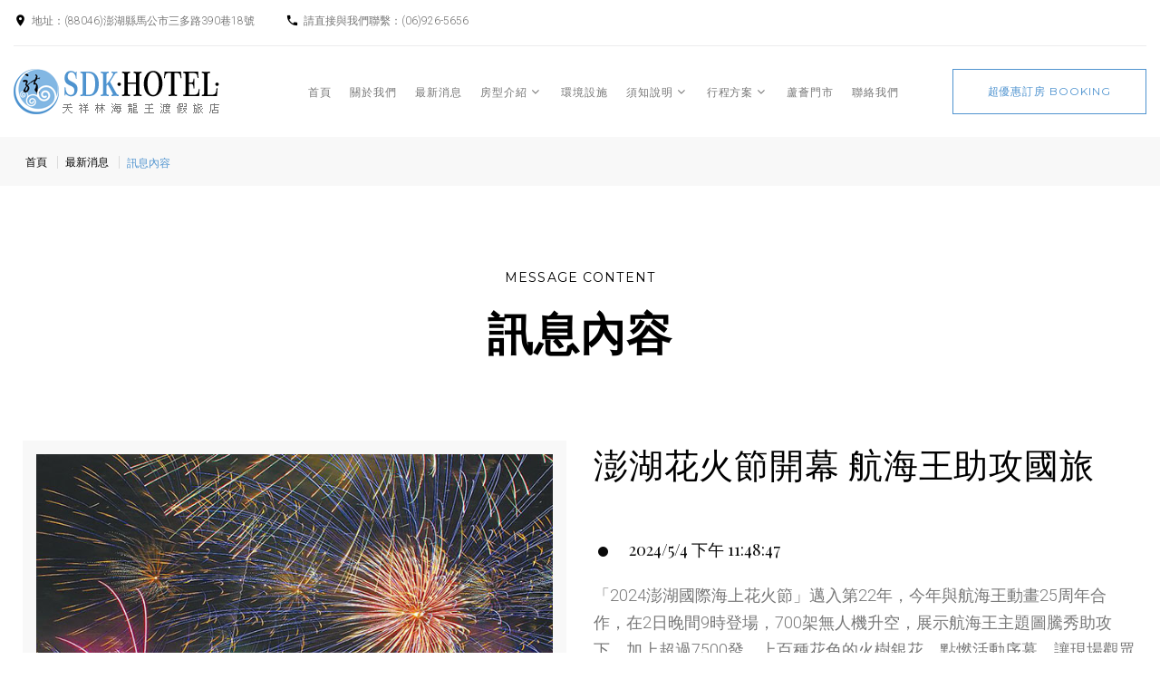

--- FILE ---
content_type: text/html
request_url: https://www.sdk-hotel.com/news.asp?id=119&no=
body_size: 25518
content:

<!DOCTYPE html>
<html class="wide wow-animation smoothscroll" lang="en"> 
<head>

<!-- Site Title-->
<title>澎湖花火節開幕 航海王助攻國旅 - 天祥林海龍王渡假旅店(Sdk-Hotel)．澎湖飯店.旅宿.住宿.首選推薦</title>
<meta name="format-detection" content="telephone=no">
<meta name="viewport" content="width=device-width, height=device-height, initial-scale=1.0, maximum-scale=1.0, user-scalable=0">
<meta http-equiv="X-UA-Compatible" content="IE=edge">
<link rel="canonical" href="https://www.sdk-hotel.com/news.asp?id=119">
<meta charset="utf-8">

<meta property="article:publisher" content="https://www.facebook.com/sdkhotelph/">
<meta property="article:author" content="https://www.facebook.com/sdkhotelph/">

<meta name="description" content="「2024澎湖國際海上花火節」邁入第22年，今年與航海王動畫25周年合作，在2日晚間9時登場，700架無人機升空，展示航海王主題圖騰秀助攻下，加上超過7500發、上百種花色的火樹銀花，點燃活動序幕，讓現場觀眾驚呼連連。">
<meta name="keywords" content="澎湖飯店,澎湖旅店,澎湖住宿,澎湖旅遊,澎湖民宿,旅行社,租車行,天祥林,海龍王,渡假村">
<meta name="company" content="天祥林開發有限公司">
<meta name="author" content="邁基廣告有限公司">

<meta property="url" content="https://www.sdk-hotel.com/news.asp?id=119">
<meta itemprop="name" content="澎湖花火節開幕 航海王助攻國旅 - 天祥林海龍王渡假旅店(Sdk-Hotel)．澎湖飯店.旅宿.住宿.首選推薦">
<meta itemprop="description" content="「2024澎湖國際海上花火節」邁入第22年，今年與航海王動畫25周年合作，在2日晚間9時登場，700架無人機升空，展示航海王主題圖騰秀助攻下，加上超過7500發、上百種花色的火樹銀花，點燃活動序幕，讓現場觀眾驚呼連連。">
<meta itemprop="image" content="https://www.sdk-hotel.com/img/202455042695243.jpg">

<meta property="og:title" content="澎湖花火節開幕 航海王助攻國旅 - 天祥林海龍王渡假旅店(Sdk-Hotel)．澎湖飯店.旅宿.住宿.首選推薦">
<meta property="og:type" content="news">
<meta property="og:url" content="https://www.sdk-hotel.com/news.asp?id=119">
<meta property="og:image" content="https://www.sdk-hotel.com/img/202455042695243.jpg">
<meta property="og:image:alt" content="澎湖花火節開幕 航海王助攻國旅 - 天祥林海龍王渡假旅店(Sdk-Hotel)">
<meta property="og:description" content="「2024澎湖國際海上花火節」邁入第22年，今年與航海王動畫25周年合作，在2日晚間9時登場，700架無人機升空，展示航海王主題圖騰秀助攻下，加上超過7500發、上百種花色的火樹銀花，點燃活動序幕，讓現場觀眾驚呼連連。">
<meta property="og:site_name" content="天祥林海龍王渡假旅店 SDK Hotel">

<meta property="twitter:title" content="澎湖花火節開幕 航海王助攻國旅 - 天祥林海龍王渡假旅店(Sdk-Hotel)．澎湖飯店.旅宿.住宿.首選推薦">
<meta property="twitter:description" content="「2024澎湖國際海上花火節」邁入第22年，今年與航海王動畫25周年合作，在2日晚間9時登場，700架無人機升空，展示航海王主題圖騰秀助攻下，加上超過7500發、上百種花色的火樹銀花，點燃活動序幕，讓現場觀眾驚呼連連。">
<meta name="twitter:image" content="https://www.sdk-hotel.com/img/202455042695243.jpg">
<meta property="twitter:card" content="summary_large_image">
<meta name="twitter:url" content="https://www.sdk-hotel.com/news.asp?id=119">
<meta property="twitter:site" content="">
<meta property="fb:pages" content="126186991202560">
<meta property="fb:pages" content="118882264918786">
<meta property="fb:pages" content="201889143163133">
<meta property="fb:pages" content="2662846793788072">
<meta property="fb:pages" content="368154873056587">

<link rel="icon" href="images/favicon.ico" type="image/x-icon">

<!-- Stylesheets-->
<link rel="stylesheet" type="text/css" href="https://fonts.googleapis.com/css?family=Roboto:300,700%7CPlayfair+Display:400,700,400italic%7CMontserrat:400">
<link rel="stylesheet" href="css/bootstrap.css">
<link rel="stylesheet" href="css/style.css">

<!--[if lt IE 10]>
<div style="background: #212121; padding: 10px 0; box-shadow: 3px 3px 5px 0 rgba(0,0,0,.3); clear: both; text-align:center; position: relative; z-index:1;"><a href="http://windows.microsoft.com/en-US/internet-explorer/"><img src="images/ie8-panel/warning_bar_0000_us.jpg" border="0" height="42" width="820" alt="You are using an outdated browser. For a faster, safer browsing experience, upgrade for free today."></a></div>
<script src="js/html5shiv.min.js"></script>
<![endif]-->

</head>

<body>
<div class="page">
<div id="page-loader">
	<div class="cssload-container">
		<div class="cssload-speeding-wheel"></div>
	</div>
</div>
<header class="page-header">
	<!-- RD Navbar-->
	<div class="rd-navbar-wrap">
		<nav class="rd-navbar" data-layout="rd-navbar-fixed" data-sm-layout="rd-navbar-fixed" data-sm-device-layout="rd-navbar-fixed" data-md-layout="rd-navbar-static" data-md-device-layout="rd-navbar-fixed" data-lg-device-layout="rd-navbar-fixed" data-lg-layout="rd-navbar-static" data-stick-up-clone="false" data-sm-stick-up="true" data-md-stick-up="true" data-lg-stick-up="true" data-md-stick-up-offset="150px" data-lg-stick-up-offset="50px">
			<!-- RD Navbar Top Panel-->
			<div class="rd-navbar-top-panel__outer">
				<div class="rd-navbar-top-panel">
					<div class="rd-navbar-top-panel__main">
						<div class="rd-navbar-top-panel__toggle rd-navbar-fixed__element-1 rd-navbar-static--hidden" data-rd-navbar-toggle=".rd-navbar-top-panel__main"><span></span></div>
						<div class="rd-navbar-top-panel__content">
							<ul class="rd-navbar-items-list">
							<li>
								<div class="unit unit-horizontal unit-spacing-xs">
								<div class="unit__left"><span class="icon icon-xxs icon-gray-base material-icons-location_on"></span></div>
								<div class="unit__body"><a target="_blank" href="https://goo.gl/maps/5aK6SMewsho">地址：(88046)澎湖縣馬公市三多路390巷18號</a></div>
								</div>
							</li>
							<li>
								<div class="unit unit-horizontal unit-spacing-xs">
								<div class="unit__left"><span class="icon icon-xxs icon-gray-base material-icons-phone"></span></div>
								<div class="unit__body"><p>請直接與我們聯繫：<a href="callto:(06)926-5656">(06)926-5656</a></p></div>
								</div>
							</li>
							</ul>
						</div>
					</div>
				</div>
			</div>
			<div class="rd-navbar-inner">
				<!-- RD Navbar Panel-->
				<div class="rd-navbar-panel">
					<button class="rd-navbar-toggle" data-rd-navbar-toggle=".rd-navbar-nav-wrap"><span></span></button>
					<!-- RD Navbar Brand-->
					<div class="rd-navbar-brand"><a class="brand__name" href="../"><img src="images/logo_227x50.png" alt="" width="227" height="50"/></a></div>
				</div>
				<!-- RD Navbar Nav-->
				<div class="rd-navbar-nav-wrap">
					<div class="rd-navbar-nav-wrap__element"><a target="_blank" class="button button-primary-outline" href="https://play.sdk.com.tw/room2.html">超優惠訂房 booking</a></div>
					<ul class="rd-navbar-nav">
					<li><a href="../">首頁</a></li>
					<li><a href="about_us.asp">關於我們</a></li>
					<li><a href="news.asp">最新消息</a></li>
					<li><a href="room.asp">房型介紹</a>
						<ul class="rd-navbar-dropdown">
						<li><a href="rooms.asp?s=1">VIP海景 (二人套房)</a></li>
						<li><a href="rooms.asp?s=2">夢幻海 (二人房)</a></li>
						<li><a href="rooms.asp?s=3">夢中海 (二人房)</a></li>
						<li><a href="rooms.asp?s=4">知情海 (二人房)</a></li>
						<li><a href="rooms.asp?s=5">知性海 (二人房)</a></li>
						<li><a href="rooms.asp?s=6">秘象海 (二人房)</a></li>
						<li><a href="rooms.asp?s=7">秘境海 (二人房)</a></li>
						<li><a href="rooms.asp?s=12">大Ｔ海雙大床 (二人房)</a></li>
						<li><a href="rooms.asp?s=9">歡樂海 (四人房)</a></li>
						<li><a href="javascript:void(0)">水漾海 (四人房)</a>
							<ul class="rd-navbar-dropdown">
							<li><a href="rooms.asp?s=10&t=1">水漾海 (四人房) (A)</a></li>
							<li><a href="rooms.asp?s=10&t=2">水漾海 (四人房) (B)</a></li>
							</ul>
						</li>
						<li><a href="rooms.asp?s=11">貼心海 (無障礙三人房)</a></li>
						</ul>
					</li>
					<li><a href="environment.asp">環境設施</a></li>
					<li><a href="javascript:void(0)">須知說明</a>
						<ul class="rd-navbar-dropdown">
							<li><a href="service.asp?s=1">訂房須知</a></li>
							<li><a href="service.asp?s=2">住房須知</a></li>
							<li><a href="service.asp?s=3">取消/延期</a></li>
						</ul>
					</li>
					<li><a href="javascript:void(0)">行程方案</a>
						<ul class="rd-navbar-dropdown">
							<li><a target="_blank" href="https://play.sdk.com.tw/tourism-6.html">建議行程╱不含住宿</a></li>
							<li><a target="_blank" href="https://play.sdk.com.tw/tourism-7.html">船+酒+機車╱自由方案</a></li>
							<li><a target="_blank" href="http://www.sdk.com.tw/Index.asp?ID=78&ID2=1">套裝行程</a></li>
							<li><a target="_blank" href="http://www.sdk.com.tw/Index.asp?ID=58&ID2=2">優惠方案</a></li>
						</ul>
					</li>
					<li><a href="store.asp">蘆薈門市</a></li>
					<li><a href="contact_us.asp">聯絡我們</a></li>
					</ul>
				</div>
			</div>
		</nav>
	</div>
</header>

<section class="breadcrumbs-custom">
	<div class="shell">
		<div class="breadcrumbs-custom__inner">
			<ul class="breadcrumbs-custom__path">
			<li><a href="default.asp">首頁</a></li>
			
			<li><a href="news.asp">最新消息</a></li>
			<li class="active">訊息內容</li>
			
			</ul>
		</div>
	</div>
</section>

<section class="section-md bg-white text-center">
	<div class="shell">
		<h6>Message Content</h6>
		<h2>訊息內容</h2>
	</div>
</section>
<section class="section-lg bg-white">
	<div class="shell">
		<div class="range range-50 range-sm-center range-md-reverse">
			<div class="cell-sm-10 cell-md-6">
				<h3><a href="news.asp?id=119">澎湖花火節開幕 航海王助攻國旅</a></h3>
				<div class="price"><span class="price__main">.</span><span class="price__aside-bottom">　2024/5/4 下午 11:48:47</span></div>
				<p>「2024澎湖國際海上花火節」邁入第22年，今年與航海王動畫25周年合作，在2日晚間9時登場，700架無人機升空，展示航海王主題圖騰秀助攻下，加上超過7500發、上百種花色的火樹銀花，點燃活動序幕，讓現場觀眾驚呼連連。....</p>
				<a class="button button-primary" href="javascript:history.go(-1);">回上一頁</a> <a class="button button-primary" href="default.asp">回首頁</a>
				<br><br>
				<h5><a href="#A">文字 ( 2251 )</a>　<a href="#B">圖片 ( 0 )</a>　<a href="#C">檔案 ( 0 )</a>　<a href="#D">影音 ( 0 )</a></h5>
			</div>
			<div class="cell-sm-10 cell-md-6"><img class="img-bordered" src="img/202455042695243.jpg" alt="" width="652" height="486"/></div>
		</div>
	</div>
</section>
<a name="A"></a>

<section class="section-lg bg-gray-lighter"> 
	<div class="shell">
		<div class="range range-50 range-sm-center">
			<div class="cell-sm-10 cell-md-12">
				<div class="price"><span class="price__main">2251.</span><span class="price__aside-bottom">　文字</span> <a class="button button-primary-outline" href="#top">▲ top</a></div>
			</div>	
		</div>
		<div class="range range-50 range-sm-center">
			<div class="cell-sm-10 cell-md-12">
				<p><h3><b>澎湖花火節開幕 航海王助攻國旅</b></h3><br><br>「2024澎湖國際海上花火節」邁入第22年，今年與航海王動畫25周年合作，在2日晚間9時登場，700架無人機升空，展示航海王主題圖騰秀助攻下，加上超過7500發、上百種花色的火樹銀花，點燃活動序幕，讓現場觀眾驚呼連連。<br><br>由於疫情後受到境外開放影響，國旅冷清，已成為台灣知名觀光品牌之一的海上花火節，被視為搶救澎湖國旅的萬靈丹，期望搶攻暑期觀光人潮，今年活動還特別延長至7月底。<br><br>開幕表演活動，在澎湖縣青少年交響樂團演出航海王組曲後，接著由結合跨海大橋、雙心石滬等澎湖知名景點的航海王無人機科技燈光秀躍上夜空，搭配璀璨花火展演。花火節近年和迪士尼、LINE等國際品牌合作，今年則攜手全球熱門動漫航海王，並設計3套專屬航海王無人機圖型，在觀音亭輪番登場。<br><br>今年花火節總計28場花火活動，其中10場推出電影之夜，從2日開幕至7月30日閉幕，煙火施放固定場為5、6月每周一、四；7月為每周二，期間還有6月1日七美、6月15日望安及7月28日吉貝3場離島場，6月29日則由旅行社加碼贊助1場。<br><br>澎湖縣政府旅遊處表示，今年除特別邀請曾經施放多次芬蘭國慶煙火的芬蘭團隊作為施放顧問外，也邀請包括捷克、法國、奧地利、義大利和馬來西亞等5個國家煙火團隊加入煙火施放。觀音亭園區、史蹟公園都各有擺設航海王人物打卡拍照區，分別為5檔魯夫以及千陽號，澎湖機場一號出口及澎湖縣政府正門大廳也擺放紅髮傑克與成人版魯夫模型，歡迎民眾前去合影。<br><br><br><font class="text-bold" style="color: #0000ff;">▲ 2024澎湖花火節與航海王聯名，2日在火樹銀花中宣告活動正式開幕。（許逸民攝）</font><br><br><img src="https://play.sdk.com.tw/images/news/20240504_01_B08A00_P_02_02.jpg" style="display:block; width:100%"><br><br>訊息來源：https://www.chinatimes.com/newspapers/20240503000541-260107?chdtv<br><br>發佈單位：中時新聞網<br><br><br><font class="text-bold" style="color: #0000ff;font-size:16px;">船+酒+機車╱自由方案 》</font><a target="_blank" href="https://play.sdk.com.tw/tourism-7.html" style="color: #c62a82;font-size:12px;">play.sdk.com.tw/tourism-7.html</a><br><br><font class="text-bold" style="color: #0000ff;font-size:16px;">來回╱船票訂購 》</font><a target="_blank" href="https://play.sdk.com.tw/ship.html" style="color: #c62a82;font-size:12px;">play.sdk.com.tw/ship.html</a><br><br><font class="text-bold" style="color: #0000ff;font-size:16px;">單項╱行程訂購 》</font><a target="_blank" href="https://play.sdk.com.tw/single.html" style="color: #c62a82;font-size:12px;">play.sdk.com.tw/single.html</a><br><br><font class="text-bold" style="color: #0000ff;font-size:16px;">旅宿╱超優惠訂購 》</font><a target="_blank" href="https://play.sdk.com.tw/room2.html" style="color: #c62a82;font-size:12px;">play.sdk.com.tw/room2.html</a><br><br><font class="text-bold" style="color: #0000ff;font-size:16px;">租賃╱汽機車訂購 》</font><a target="_blank" href="https://play.sdk.com.tw/lease.html" style="color: #c62a82;font-size:12px;">play.sdk.com.tw/lease.html</a><br><br><font class="text-bold" style="color: #0000ff;font-size:16px;">代訂╱包船餐食訂購 》</font><a target="_blank" href="https://play.sdk.com.tw/snm.html" style="color: #c62a82;font-size:12px;">play.sdk.com.tw/snm.html</a></p>
			</div>
		</div>
	</div>
</section>

<a name="B"></a>

<a name="C"></a>

<a name="D"></a>
<section class="section-md bg-primary text-center" style="background-image: url(images/20240324_background-image_1920x1222_06.jpg);">
<div class="shell">
	<div class="range range-50">
		<div class="cell-sm-3">
			<article class="box-icon"><span class="icon icon-primary icon-lg material-icons-wifi"></span>
				<h4 class="box-icon__title">Free WiFi</h4>
			</article>
		</div>
		<div class="cell-sm-3">
			<article class="box-icon"><span class="icon icon-primary icon-lg material-icons-vpn_key"></span>
				<h4 class="box-icon__title">Room Service</h4>
			</article>
		</div>
		<div class="cell-sm-3">
			<article class="box-icon"><span class="icon icon-primary icon-lg material-icons-public"></span>
				<h4 class="box-icon__title">Travel Advisory</h4>
			</article>
		</div>
		<div class="cell-sm-3">
			<article class="box-icon"><span class="icon icon-primary icon-lg material-icons-local_grocery_store"></span>
				<h4 class="box-icon__title">Aloe Products</h4>
			</article>
		</div>
	</div>
</div>
</section>
<section class="section bg-gray-dark" style="background-image: url(images/20240324_background-image_1920x1222_05.jpg);">
	<div class="owl-carousel owl-carousel_flex" data-items="2" data-xs-items="3" data-sm-items="4" data-md-items="5" data-lg-items="6" data-xl-items="8" data-loop="false" data-mouse-drag="true" data-photo-swipe-gallery="gallery">
		<div class="flickr-item"><a class="thumb-minimal thumb-minimal_square" href="images/20240326_home_footer_01_b_1920x1280.jpg" data-image_b="href" data-photo-swipe-item="" data-size="1920x1280">
			<figure><img src="images/20240326_home_footer_01_s_320x320.jpg" data-image_n="src" data-title="alt" width="320" height="320" alt=""></figure>
			<div class="thumb-minimal__overlay"> </div>
		</a></div>
		<div class="flickr-item"><a class="thumb-minimal thumb-minimal_square" href="images/20240326_home_footer_02_b_1920x1280.jpg" data-image_b="href" data-photo-swipe-item="" data-size="1920x1280">
			<figure><img src="images/20240326_home_footer_02_s_320x320.jpg" data-image_n="src" data-title="alt" width="320" height="320" alt=""></figure>
			<div class="thumb-minimal__overlay"> </div>
		</a></div>
		<div class="flickr-item"><a class="thumb-minimal thumb-minimal_square" href="images/20240326_home_footer_03_b_1920x1280.jpg" data-image_b="href" data-photo-swipe-item="" data-size="1920x1280">
			<figure><img src="images/20240326_home_footer_03_s_320x320.jpg" data-image_n="src" data-title="alt" width="320" height="320" alt=""></figure>
			<div class="thumb-minimal__overlay"> </div>
		</a></div>
		<div class="flickr-item"><a class="thumb-minimal thumb-minimal_square" href="images/20240326_home_footer_04_b_1920x1280.jpg" data-image_b="href" data-photo-swipe-item="" data-size="1920x1280">
			<figure><img src="images/20240326_home_footer_04_s_320x320.jpg" data-image_n="src" data-title="alt" width="320" height="320" alt=""></figure>
			<div class="thumb-minimal__overlay"> </div>
		</a></div>
		<div class="flickr-item"><a class="thumb-minimal thumb-minimal_square" href="images/20240326_home_footer_05_b_1920x1280.jpg" data-image_b="href" data-photo-swipe-item="" data-size="1920x1280">
			<figure><img src="images/20240326_home_footer_05_s_320x320.jpg" data-image_n="src" data-title="alt" width="320" height="320" alt=""></figure>
			<div class="thumb-minimal__overlay"> </div>
		</a></div>
		<div class="flickr-item"><a class="thumb-minimal thumb-minimal_square" href="images/20240326_home_footer_06_b_1920x1280.jpg" data-image_b="href" data-photo-swipe-item="" data-size="1920x1280">
			<figure><img src="images/20240326_home_footer_06_s_320x320.jpg" data-image_n="src" data-title="alt" width="320" height="320" alt=""></figure>
			<div class="thumb-minimal__overlay"> </div>
		</a></div>
		<div class="flickr-item"><a class="thumb-minimal thumb-minimal_square" href="images/20240326_home_footer_07_b_1920x1280.jpg" data-image_b="href" data-photo-swipe-item="" data-size="1920x1280">
			<figure><img src="images/20240326_home_footer_07_s_320x320.jpg" data-image_n="src" data-title="alt" width="320" height="320" alt=""></figure>
			<div class="thumb-minimal__overlay"> </div>
		</a></div>
		<div class="flickr-item"><a class="thumb-minimal thumb-minimal_square" href="images/20240326_home_footer_08_b_1920x1280.jpg" data-image_b="href" data-photo-swipe-item="" data-size="1920x1280">
			<figure><img src="images/20240326_home_footer_08_s_320x320.jpg" data-image_n="src" data-title="alt" width="320" height="320" alt=""></figure>
			<div class="thumb-minimal__overlay"> </div>
		</a></div>
	</div>
</section>
<footer class="footer-minimal">
	<div class="shell">
		<ul class="list-xxs">
		
		<li>
			<dl class="list-terms-minimal">
				<dd><a target="_blank" href="http://group.sdk-hotel.com/">所屬集團：海龍王旅遊集團(SDK-Group)</a></dd>
			</dl>
		</li>
		<li>
			<dl class="list-terms-minimal">
				<dd>旅店名稱：天祥林海龍王渡假旅店(Sdk-Hotel)．澎湖飯店.旅宿.住宿.首選推薦</dd>
			</dl>
		</li>
		<li>
			<dl class="list-terms-minimal">
				<dd><a target="_blank" href="https://goo.gl/maps/5aK6SMewsho">旅店地址：(88046)澎湖縣馬公市三多路390巷18號</a></dd>
			</dl>
		</li>
		<li>
			<dl class="list-terms-minimal">
				<dd>
					<ul class="list-semicolon">
					<li> <a href="callto:(06)926-5656">TEL：(06)926-5656</a> </li>
					<li> <a>FAX：(06)926-2826</a> </li>
					<li> <a target="_blank" href="https://lin.ee/FATx0fe">LINE：@sdkplay</a> </li>
					</ul>
				</dd>
			</dl>
		</li>
		<li>
			<dl class="list-terms-minimal">
				<dd><a href="mailto:service@sdk-hotel.com">E-mail：service@sdk-hotel.com</a></dd>
			</dl>
		</li>
		<li>
			<dl class="list-terms-minimal">
				<dd><a href="https://www.sdk-hotel.com/">WebSite：https://www.sdk-hotel.com/</a></dd>
			</dl>
		</li>
		<li>
			<dl class="list-terms-minimal">
				<dd>我們的營業時間：8:00 am ~ 10:00 pm</dd>
			</dl>
		</li>
		<li>
			<dl class="list-terms-minimal">
				<dd>法律顧問：</dd>
			</dl>
		</li>
		</ul>
		<ul class="list-inline-sm footer-minimal__list">
		<li><a target="_blank" class="icon icon-sm icon-primary fa fa-facebook" href="https://www.facebook.com/sdkhotelph/"></a></li>
		<li><a class="icon icon-sm icon-primary fa fa-twitter" href="#"></a></li>
		<li><a class="icon icon-sm icon-primary fa fa-google-plus" href="#"></a></li>
		<li><a class="icon icon-sm icon-primary fa fa-vimeo" href="#"></a></li>
		<li><a target="_blank" class="icon icon-sm icon-primary fa fa-youtube-play" href="https://www.youtube.com/@%E5%A4%A9%E7%A5%A5%E6%9E%97%E6%9A%A8%E6%B5%B7%E9%BE%8D%E7%8E%8B%E9%97%9C%E4%BF%82%E4%BC%81"></a></li>
		<li><a class="icon icon-sm icon-primary fa fa-pinterest" href="#"></a></li>
		</ul>
		<p class="rights">COPYRIGHT © 天祥林開發有限公司　版權所有　請尊重智慧財產權　<a target="_blank" href="http://www.mage-idea.com.tw/">設計製作：邁基廣告有限公司</a></p>
	</div>
</footer>

</div>

<!-- Global Mailform Output-->
<div class="snackbars" id="form-output-global"></div>

<!-- PhotoSwipe Gallery-->
<div class="pswp" tabindex="-1" role="dialog" aria-hidden="true">
	<div class="pswp__bg"></div>
	<div class="pswp__scroll-wrap">
		<div class="pswp__container">
			<div class="pswp__item"></div>
			<div class="pswp__item"></div>
			<div class="pswp__item"></div>
		</div>
		<div class="pswp__ui pswp__ui--hidden">
			<div class="pswp__top-bar">
				<div class="pswp__counter"></div>
				<button class="pswp__button pswp__button--close" title="Close (Esc)"></button>
				<button class="pswp__button pswp__button--share" title="Share"></button>
				<button class="pswp__button pswp__button--fs" title="Toggle fullscreen"></button>
				<button class="pswp__button pswp__button--zoom" title="Zoom in/out"></button>
				<div class="pswp__preloader">
					<div class="pswp__preloader__icn">
						<div class="pswp__preloader__cut">
							<div class="pswp__preloader__donut"></div>
						</div>
					</div>
				</div>
			</div>
			<div class="pswp__share-modal pswp__share-modal--hidden pswp__single-tap">
				<div class="pswp__share-tooltip"></div>
			</div>
			<button class="pswp__button pswp__button--arrow--left" title="Previous (arrow left)"></button>
			<button class="pswp__button pswp__button--arrow--right" title="Next (arrow right)"></button>
			<div class="pswp__caption">
				<div class="pswp__caption__cent"></div>
			</div>
		</div>
	</div>
</div>

<!-- Javascript-->
<script src="js/core.min.js"></script>
<script src="js/script.js"></script>

<!-- Global site tag (gtag.js) - Google Analytics -->
<script async src="https://www.googletagmanager.com/gtag/js?id=G-5D364MCZJ4"></script>
<script>
	window.dataLayer = window.dataLayer || [];
	function gtag(){dataLayer.push(arguments);}
	gtag('js', new Date());

	gtag('config', 'G-5D364MCZJ4');
</script>

<!-- LINE Tag Base Code -->
<!-- Do Not Modify -->
<script>
	(function(g,d,o){
		g._ltq=g._ltq||[];g._lt=g._lt||function(){g._ltq.push(arguments)};
		var h=location.protocol==='https:'?'https://d.line-scdn.net':'http://d.line-cdn.net';
		var s=d.createElement('script');s.async=1;
		s.src=o||h+'/n/line_tag/public/release/v1/lt.js';
		var t=d.getElementsByTagName('script')[0];t.parentNode.insertBefore(s,t);
	})(window, document);
	_lt('init', {
		customerType: 'account',
		tagId: '76e21d92-4e23-4fd4-921a-358d7a2addac'
	});
	_lt('send', 'pv', ['76e21d92-4e23-4fd4-921a-358d7a2addac']);
</script>
<noscript>
	<img height="1" width="1" style="display:none" src="https://tr.line.me/tag.gif?c_t=lap&t_id=76e21d92-4e23-4fd4-921a-358d7a2addac&e=pv&noscript=1" />
</noscript>
<!-- End LINE Tag Base Code -->

<script>
	_lt('send', 'cv', {
		type: 'SdkHotel'
	},['76e21d92-4e23-4fd4-921a-358d7a2addac']);
</script>

</body>

</html>


--- FILE ---
content_type: text/css
request_url: https://www.sdk-hotel.com/css/style.css
body_size: 633942
content:
@charset "UTF-8";
/**
* Template Style
*
* [Table of contents]
*   1. Custom styles
*     1.1 Main Styles
*     1.2 Typography
*     1.3 Backgrounds
*     1.4 Colors
*     1.5 Main layout
*
*   2. Components
*     2.1 Icons
*     2.2 Buttons
*     2.3 Forms
*     2.4 Tables
*     2.5 Lists
*     2.6 Post
*     2.7 Thumbnail
*     2.8 Tooltip
*     2.9 Snackbars
*     2.10 Navigation
*     2.11 Preloader
*     2.12 Breadcrumbs
*     2.13 Panel custom
*
*   3. Helpers
*     3.1 Text-alignment
*     3.2 Text-styling
*     3.3 Visibility responsive
*     3.4 Groups
*     3.5 Context Styling
*     3.6 Sections
*     3.7 Offsets
*
*   4. Modules
*     4.1 Flex grid
*     4.2 Unit-responsive
*
*   5 Plugins
*     5.1 Animate
*     5.2 Isotope
*     5.3 Owl Carousel
*     5.4 RD Navbar
*     5.5 RD Parallax
*     5.6 RD Google-Map
*     5.7 RD Search
*     5.8 To top
*     5.9 Tabs
*     5.10 Photoswipe
*     5.11 Progress-bars
*     5.12 Counter
*     5.13 jquery-circle-progress
*     5.14 Timecircles
*     5.15 Swiper
*
*   6. Fonts
*     6.1 FontAwesome
*     6.2 MDI
**/
a:focus,
button:focus {
  outline: none !important;
}

button::-moz-focus-inner {
  border: 0;
}

:focus {
  outline: none;
}

input,
button,
select,
textarea {
  outline: none;
}

p {
  margin: 0;
}

ul,
ol {
  list-style: none;
  padding: 0;
  margin: 0;
}

ul li,
ol li {
  display: block;
}

dl {
  margin: 0;
}

dt {
  font-weight: inherit;
}

address {
  margin-top: 0;
  margin-bottom: 0;
}

html p a:hover {
  text-decoration: none;
}

form {
  margin-bottom: 0;
}

body {
  -webkit-text-size-adjust: none;
  -webkit-font-smoothing: subpixel-antialiased;
  font-weight: 300;
  font-family: "Roboto", Helvetica, Arial, sans-serif;
  font-size: 16px;
  line-height: 1.72222;
  color: #777;
}

@media (min-width: 1200px) {
  body {
    font-size: 18px;
  }
}

a {
  display: inline-block;
  text-decoration: none;
  transition: .33s all ease;
}

a, a:active, a:focus {
  color: #4f93cf;
}

a:hover, a:focus {
  color: #000;
  text-decoration: none;
}

a[href*='callto'], a[href*='mailto'] {
  white-space: nowrap;
}

img {
  display: inline-block;
  max-width: 100%;
  height: auto;
}

hr {
  margin-top: 0;
  margin-bottom: 0;
  border-top: 1px solid #ececee;
}

/*
*
* Typography
* ==================================================
*/
h1, h2, h3, h4, h5, h6, .heading-1, .heading-2, .heading-3, .heading-4, .heading-5, .heading-6 {
  margin-top: 0;
  margin-bottom: 0;
  font-family: "Playfair Display", "Times New Roman", Times, serif;
  font-weight: 400;
  color: #000;
  letter-spacing: .02em;
}

h1 a, h2 a, h3 a, h4 a, h5 a, h6 a, .heading-1 a, .heading-2 a, .heading-3 a, .heading-4 a, .heading-5 a, .heading-6 a {
  display: inline;
  font: inherit;
  letter-spacing: inherit;
}

h1 a, h1 a:active, h1 a:focus, h2 a, h2 a:active, h2 a:focus, h3 a, h3 a:active, h3 a:focus, h4 a, h4 a:active, h4 a:focus, h5 a, h5 a:active, h5 a:focus, h6 a, h6 a:active, h6 a:focus, .heading-1 a, .heading-1 a:active, .heading-1 a:focus, .heading-2 a, .heading-2 a:active, .heading-2 a:focus, .heading-3 a, .heading-3 a:active, .heading-3 a:focus, .heading-4 a, .heading-4 a:active, .heading-4 a:focus, .heading-5 a, .heading-5 a:active, .heading-5 a:focus, .heading-6 a, .heading-6 a:active, .heading-6 a:focus {
  color: inherit;
}

h1 a:hover, h2 a:hover, h3 a:hover, h4 a:hover, h5 a:hover, h6 a:hover, .heading-1 a:hover, .heading-2 a:hover, .heading-3 a:hover, .heading-4 a:hover, .heading-5 a:hover, .heading-6 a:hover {
  color: #4f93cf;
}

h1 > *, h2 > *, h3 > *, h4 > *, h5 > *, h6 > *, .heading-1 > *, .heading-2 > *, .heading-3 > *, .heading-4 > *, .heading-5 > *, .heading-6 > * {
  display: inline-block;
}

h1 span:not(:last-child), h2 span:not(:last-child), h3 span:not(:last-child), h4 span:not(:last-child), h5 span:not(:last-child), h6 span:not(:last-child), .heading-1 span:not(:last-child), .heading-2 span:not(:last-child), .heading-3 span:not(:last-child), .heading-4 span:not(:last-child), .heading-5 span:not(:last-child), .heading-6 span:not(:last-child) {
  margin-right: .25em;
}

h1,
.heading-1 {
  font-size: 34px;
  font-weight: 700;
  line-height: 1.2;
}

@media (min-width: 768px) {
  h1,
  .heading-1 {
    font-size: 56px;
    line-height: 1.17;
  }
}

@media (min-width: 1200px) {
  h1,
  .heading-1 {
    font-size: 75px;
    line-height: 1.2;
  }
}

@media (min-width: 1600px) {
  h1,
  .heading-1 {
    font-size: 100px;
  }
}

h2,
.heading-2 {
  font-size: 26px;
  font-weight: 700;
  line-height: 1.3;
}

@media (min-width: 768px) {
  h2,
  .heading-2 {
    font-size: 32px;
    line-height: 1.22;
  }
}

@media (min-width: 992px) {
  h2,
  .heading-2 {
    font-size: 44px;
  }
}

@media (min-width: 1200px) {
  h2,
  .heading-2 {
    font-size: 50px;
  }
}

h3,
.heading-3 {
  font-size: 22px;
  line-height: 1.45;
}

@media (min-width: 768px) {
  h3,
  .heading-3 {
    font-size: 28px;
  }
}

@media (min-width: 1200px) {
  h3,
  .heading-3 {
    font-size: 38px;
    line-height: 1.36842;
  }
}

h4,
.heading-4 {
  font-size: 20px;
  line-height: 1.35;
}

@media (min-width: 768px) {
  h4,
  .heading-4 {
    font-size: 22px;
  }
}

@media (min-width: 1200px) {
  h4,
  .heading-4 {
    font-size: 28px;
    line-height: 1.42857;
  }
}

h5,
.heading-5 {
  font-size: 16px;
  line-height: 1.45;
}

@media (min-width: 992px) {
  h5,
  .heading-5 {
    font-size: 18px;
    line-height: 1.5;
  }
}

h6,
.heading-6 {
  font-family: "Montserrat", Helvetica, Arial, sans-serif;
  font-size: 14px;
  line-height: 1.57143;
  letter-spacing: .08em;
  text-transform: uppercase;
}

.big {
  font-size: 23px;
}

small,
.small {
  display: block;
  font-size: 14px;
  line-height: 1.71429;
}

code,
.code {
  padding: 1px 5px;
  border-radius: 0;
  font-family: "Roboto", Helvetica, Arial, sans-serif;
  color: #fff;
  background: #000;
}

p a {
  color: inherit;
}

p a:hover {
  color: #000;
}

/*
*
* Colors
* ==================================================
*/
.page .text-primary {
  color: #4f93cf;
}

.page .text-dark {
  color: #161616;
}

/*
*
* Main layout
* ==================================================
*/
.page {
  position: relative;
  overflow: hidden;
  min-height: 100vh !important;
}

.page-header {
  position: relative;
  z-index: 1000;
  padding: 0;
  margin: 0;
  border-bottom: none;
}

.cat-img-group {
  position: relative;
  overflow: hidden;
  padding-bottom: 100%;
}

.cat-img-group > div {
  position: absolute;
  bottom: 0;
  max-width: 80%;
}

.cat-img-group > div:first-of-type {
  z-index: 1;
  right: 0;
}

.cat-img-group > div:last-of-type {
  left: 0;
}

.cat-img-group img {
  width: auto;
}

.cat-wrap {
  padding: 60px 0 80px;
}

@media (min-width: 992px) {
  .cat-wrap {
    padding: 120px 0 140px;
  }
}

.cat-mod-1 {
  max-width: 715px;
  margin-left: auto;
  margin-right: auto;
  padding: 0 15px;
}

.cat-mod-1 > * {
  color: #fff;
}

[data-custom-toggle] {
  cursor: pointer;
}

/*
*
* Components
* ==================================================
*/
.icon {
  display: inline-block;
  line-height: 1;
  text-align: center;
}

.icon:before {
  display: inline-block;
  font-weight: 400;
  font-style: normal;
  speak: none;
  text-transform: none;
  -webkit-font-smoothing: antialiased;
  -moz-osx-font-smoothing: grayscale;
}

.page .icon-default {
  color: #777;
}

.page .icon-light {
  color: #c6c5c5;
}

.page .icon-primary {
  color: #4f93cf;
}

.page .icon-gray-base {
  color: #000;
}

.page a.icon-default:hover {
  color: #2c2c2c;
}

.page a.icon-light:hover {
  color: #4f93cf;
  border-color: #4f93cf;
}

.page a.icon-primary {
  color: #4f93cf;
}

.page a.icon-primary:hover {
  color: #000;
}

.page .icon-xxs {
  font-size: 15px;
}

.page .unit .icon-xxs {
  position: relative;
  top: -1px;
}

.page .icon-sm {
  font-size: 20px;
  line-height: 20px;
}

.page .icon-md {
  font-size: 22px;
  line-height: 22px;
}

.page .icon-lg {
  font-size: 42px;
}

.page .icon-xxl {
  font-size: 48px;
}

@media (min-width: 992px) {
  .page .icon-xxl {
    font-size: 80px;
  }
}

.icon-circle {
  border-radius: 100%;
}

.icon-square {
  width: 3.3em;
  height: 3.3em;
  line-height: 3.3em;
  border: 1px solid;
}

.icon.icon-circle {
  width: 2.2em;
  height: 2.2em;
  line-height: 2.2em;
}

.icon.icon-round {
  border-radius: 4px;
  width: 2.2em;
  height: 2.2em;
  line-height: 2.2em;
}

.icon-list-wrap > *, .icon-list-wrap:before {
  vertical-align: middle;
  margin-right: 6px;
}

@media (max-width: 767px) {
  .link-image {
    max-width: 370px;
    margin-left: auto;
    margin-right: auto;
  }
}

.link-image img {
  height: auto;
  width: 100%;
}

@media (min-width: 992px) {
  .desktop .link-image {
    box-shadow: 0 0 0 0 transparent;
    transition: .44s all ease;
  }
  .desktop .link-image:hover {
    box-shadow: 0 5px 23px 0 rgba(0, 0, 0, 0.15);
  }
}

.link-gray-4, .link-gray-4:active, .link-gray-4:focus {
  color: #c7c7c7;
}

.link-gray-4:hover {
  color: #000;
}

.link-transparent {
  padding: 1px 20px;
  opacity: 1;
  transition: .33s;
  text-align: center;
}

.link-transparent:hover {
  opacity: .5;
}

.button {
  display: inline-block;
  width: auto;
  max-width: 100%;
  border: 1px solid;
  padding: 12px 30px;
  font-size: 12px;
  line-height: 24px;
  font-family: "Montserrat", Helvetica, Arial, sans-serif;
  font-weight: 400;
  letter-spacing: .08em;
  transition: .33s all ease;
  white-space: normal;
  text-transform: uppercase;
  cursor: pointer;
  text-align: center;
}

@media (min-width: 992px) {
  .button {
    padding: 12px 38px;
    font-size: 12px;
    line-height: 24px;
  }
}

span.button {
  cursor: default;
}

* + .button {
  margin-top: 25px;
}

@media (min-width: 768px) {
  * + .button {
    margin-top: 35px;
  }
}

.page .button-default {
  color: #0a0a0a;
  background-color: transparent;
  border-color: #777;
}

.page .button-default:hover, .page .button-default:focus, .page .button-default:focus:active, .page .button-default:active, .page .button-default:hover {
  color: #fff;
  background-color: #0a0a0a;
  border-color: #0a0a0a;
}

.page .button-gray-base {
  color: #fff;
  background-color: #000;
  border-color: #000;
}

.page .button-gray-base:hover, .page .button-gray-base:focus, .page .button-gray-base:focus:active, .page .button-gray-base:active, .page .button-gray-base:hover {
  color: #fff;
  background-color: #4f93cf;
  border-color: #4f93cf;
}

.page .button-primary {
  color: #fff;
  background-color: #4f93cf;
  border-color: #4f93cf;
}

.page .button-primary:hover, .page .button-primary:focus, .page .button-primary:focus:active, .page .button-primary:active, .page .button-primary:hover {
  color: #fff;
  background-color: #000;
  border-color: #000;
}

.page .button-gray-light-outline {
  color: #000;
  background-color: transparent;
  border-color: #c6c5c5;
}

.page .button-gray-light-outline:hover, .page .button-gray-light-outline:focus, .page .button-gray-light-outline:focus:active, .page .button-gray-light-outline:active, .page .button-gray-light-outline:hover {
  color: #fff;
  background-color: #4f93cf;
  border-color: #4f93cf;
}

.page .button-primary-outline {
  color: #4f93cf;
  background-color: transparent;
  border-color: #4f93cf;
}

.page .button-primary-outline:hover, .page .button-primary-outline:focus, .page .button-primary-outline:focus:active, .page .button-primary-outline:active, .page .button-primary-outline:hover {
  color: #000;
  background-color: transparent;
  border-color: #000;
}

.page span.button-gray-light-outline {
  color: #000;
  background-color: transparent;
  border-color: #c6c5c5;
}

.page span.button-gray-light-outline:hover, .page span.button-gray-light-outline:focus, .page span.button-gray-light-outline:focus:active, .page span.button-gray-light-outline:active, .page span.button-gray-light-outline:hover {
  color: #000;
  background-color: transparent;
  border-color: #c6c5c5;
}

.button-xs {
  padding: 5px 25px;
  font-size: 12px;
  line-height: 22px;
}

.button-sm {
  padding: 6px 25px;
  font-size: 13px;
  line-height: 24px;
}

.button-lg {
  padding: 18px 45px;
  font-size: 16px;
  line-height: 24px;
}

@media (min-width: 1200px) {
  .button-lg {
    padding-left: 60px;
    padding-right: 60px;
  }
}

.button-xl {
  padding: 20px 50px;
  font-size: 18px;
  line-height: 28px;
}

@media (min-width: 1200px) {
  .button-xl {
    padding-left: 75px;
    padding-right: 75px;
  }
}

.button-circle {
  border-radius: 35px;
}

.button-square {
  border-radius: 0;
}

.button-round-2 {
  border-radius: 8px;
}

.button-link {
  border: 0;
  padding: 0;
}

.button-link, .button-link:active, .button-link:focus {
  color: #000;
}

.button-link:hover {
  color: #4f93cf;
}

.button-link:after {
  display: inline-block;
  padding-left: 8px;
  content: '\e944';
  font-family: 'Linearicons';
}

.page .button.button-icon .icon {
  position: relative;
  top: -.21em;
  display: inline-block;
  vertical-align: middle;
  color: inherit;
  font-size: 1.85em;
  line-height: 0;
}

.page .button.button-icon-left .icon {
  padding-right: 11px;
}

.page .button.button-icon-right .icon {
  float: right;
  padding-left: 11px;
}

.button-block {
  display: block;
  width: 100%;
}

.btn-primary:active:hover {
  background-color: #4f93cf;
  border-color: #4f93cf;
}

.box-counter {
  text-align: center;
  color: #000;
}

.box-counter__icon {
  font-size: 44px;
  line-height: 1;
  color: #4f93cf;
}

.box-counter__title {
  font-family: "Playfair Display", "Times New Roman", Times, serif;
  font-size: 18px;
  line-height: 1.3;
}

.box-counter__wrap > * {
  display: inline;
  font-size: 40px;
  font-weight: 200;
  line-height: 1.2;
}

* + .box-counter__title {
  margin-top: 10px;
}

* + .box-counter__wrap {
  margin-top: 20px;
}

@media (min-width: 1200px) {
  .box-counter__title {
    font-size: 18px;
  }
  * + .box-counter__wrap {
    margin-top: 30px;
  }
}

.box-icon {
  max-width: 300px;
  margin-left: auto;
  margin-right: auto;
  text-align: center;
}

* + .box-icon__title {
  margin-top: 15px;
}

@media (min-width: 1200px) {
  * + .box-icon__title {
    margin-top: 24px;
  }
}

.blurb img {
  width: auto;
}

.blurb__title {
  font-size: 18px;
  line-height: 1.33;
  color: #000;
}

* + .blurb__title {
  margin-top: 16px;
}

@media (min-width: 1200px) {
  .blurb__title {
    font-size: 18px;
    line-height: 1.5;
  }
  * + .blurb__title {
    margin-top: 45px;
  }
}

.blurb-circle {
  text-align: left;
}

.blurb-circle .unit .blurb-circle__icon {
  position: relative;
  top: 3px;
}

.blurb-circle__icon .icon {
  width: 2.4em;
  height: 2.4em;
  border: 1px solid #4f93cf;
  border-radius: 50%;
  text-align: center;
  color: #4f93cf;
  font-size: 30px;
  line-height: 2.33em;
}

.blurb-circle__icon .icon::before {
  line-height: inherit;
}

@media (min-width: 1200px) {
  .blurb-circle__icon .icon {
    font-size: 36px;
  }
}

@media (min-width: 1600px) {
  .blurb-circle__icon .icon {
    font-size: 44px;
  }
}

.blurb-circle.blurb-circle_centered {
  max-width: 360px;
  margin-left: auto;
  margin-right: auto;
  text-align: center;
}

@media (max-width: 767px) {
  .blurb-circle {
    max-width: 360px;
    margin-left: auto;
    margin-right: auto;
  }
}

.blurb-minimal {
  text-align: left;
}

.blurb-minimal .unit .blurb-minimal__icon .icon {
  font-size: 32px;
}

.blurb-minimal__icon .icon {
  font-size: 30px;
  color: #4f93cf;
}

.blurb-minimal.blurb-minimal_gray-base, .blurb-minimal.blurb-minimal_gray-base .blurb-minimal__icon .icon {
  color: #000;
}

@media (min-width: 1200px) {
  .blurb-minimal__icon .icon {
    font-size: 36px;
  }
}

@media (min-width: 1600px) {
  .blurb-minimal__icon .icon {
    font-size: 44px;
  }
}

/*
*
* Form styles
* --------------------------------------------------
*/
.rd-mailform {
  position: relative;
  text-align: left;
}

.rd-mailform .form-label {
  color: #777;
}

.rd-mailform * + .button {
  margin-top: 25px;
}

.rd-mailform .price + .button {
  margin-top: 35px;
}

@media (min-width: 768px) {
  .rd-mailform .price + .button {
    margin-top: 55px;
  }
}

input:-webkit-autofill ~ label,
input:-webkit-autofill ~ .form-validation {
  color: #000 !important;
}

.form-label,
.form-label-outside {
  margin-bottom: 0;
  font-size: 14px;
  font-weight: 400;
  line-height: 24px;
}

.form-input {
  display: block;
  width: 100%;
  min-height: 50px;
  padding: 12px 19px;
  font-size: 14px;
  font-weight: 400;
  line-height: 24px;
  color: #777;
  background-color: #f8f8f8;
  background-image: none;
  border: 1px solid #f8f8f8;
  border-radius: 0;
  -webkit-appearance: none;
  transition: .3s ease-in-out;
  border: 1px solid #f8f8f8;
}

.form-input:focus {
  outline: 0;
  background: #fff;
  border-color: #ececee;
}

textarea.form-input {
  height: 216px;
  min-height: 50px;
  max-height: 367px;
  resize: vertical;
}

.form-wrap {
  position: relative;
}

.form-wrap_icon {
  position: relative;
}

.form-wrap_icon .form-input {
  padding-left: 60px;
}

.form-wrap_icon .form-label {
  left: 60px;
}

.form-wrap_icon::before {
  position: absolute;
  top: 25px;
  left: 22px;
  transform: translateY(-61%);
  margin-right: 7px;
  font-size: 24px;
  line-height: 24px;
  color: #c7c7c7;
}

.form-wrap_icon__label-outside:before {
  top: auto;
  bottom: 25px;
  transform: translateY(45%);
}

* + .form-wrap {
  margin-top: 20px;
}

.form-wrap + .form-wrap {
  margin-top: 20px;
}

.form-label {
  position: absolute;
  top: 25px;
  left: 19px;
  pointer-events: none;
  z-index: 9;
  transition: .25s;
  will-change: transform;
  transform: translateY(-50%);
}

.form-label.focus {
  opacity: 0;
}

.form-label.auto-fill {
  color: #777;
}

.form-label-outside {
  font-family: "Montserrat", Helvetica, Arial, sans-serif;
  font-size: 14px;
  line-height: 1.2;
  color: #000;
  text-transform: uppercase;
  letter-spacing: .08em;
  white-space: nowrap;
  width: 100%;
  overflow: hidden;
  text-overflow: ellipsis;
  cursor: pointer;
}

@media (min-width: 768px) {
  .form-label-outside {
    position: static;
  }
  .form-label-outside, .form-label-outside.focus, .form-label-outside.auto-fill {
    transform: none;
  }
}

.form-label-outside + .form-input,
.form-label-outside ~ .select2 {
  margin-top: 5px;
}

.form-label-outside ~ .form-validation {
  top: 37px;
}

.form-validation {
  position: absolute;
  right: 4px;
  top: 1px;
  z-index: 11;
  margin-top: 2px;
  font-size: 10px;
  line-height: 12px;
  font-style: italic;
  letter-spacing: 0;
  color: #d9534f;
  transition: .3s;
}

.form-validation-left .form-validation {
  right: auto;
  top: 100%;
  left: 0;
}

#form-output-global {
  position: fixed;
  bottom: 30px;
  left: 15px;
  visibility: hidden;
  transform: translateX(-500px);
  transition: .3s all ease;
  z-index: 9999999;
}

#form-output-global.active {
  transform: translateX(0);
  visibility: visible;
}

@media (min-width: 480px) {
  #form-output-global {
    left: 30px;
  }
}

.form-output {
  position: absolute;
  top: 100%;
  left: 0;
  font-size: 14px;
  line-height: 1.5;
  margin-top: 2px;
  transition: .3s;
  opacity: 0;
  visibility: hidden;
}

.form-output.active {
  opacity: 1;
  visibility: visible;
}

.form-output.error {
  color: #d9534f;
}

.form-output.success {
  color: #5cb85c;
}

.radio .radio-custom,
.radio-inline .radio-custom,
.checkbox .checkbox-custom,
.checkbox-inline .checkbox-custom {
  opacity: 0;
}

.radio .radio-custom[type='checkbox'], .radio .radio-custom-dummy,
.radio-inline .radio-custom[type='checkbox'],
.radio-inline .radio-custom-dummy,
.checkbox .checkbox-custom[type='checkbox'],
.checkbox .checkbox-custom-dummy,
.checkbox-inline .checkbox-custom[type='checkbox'],
.checkbox-inline .checkbox-custom-dummy {
  position: absolute;
  width: 20px;
  height: 20px;
  margin-left: -32px;
  margin-top: 0;
  outline: none;
  cursor: pointer;
  border: 1px solid #ebebeb;
}

.radio .radio-custom-dummy,
.radio-inline .radio-custom-dummy,
.checkbox .checkbox-custom-dummy,
.checkbox-inline .checkbox-custom-dummy {
  pointer-events: none;
  background: #f8f8f8;
  transition: 250ms;
}

.radio .radio-custom-dummy:after,
.radio-inline .radio-custom-dummy:after,
.checkbox .checkbox-custom-dummy:after,
.checkbox-inline .checkbox-custom-dummy:after {
  position: absolute;
  opacity: 0;
}

.radio .radio-custom:focus,
.radio-inline .radio-custom:focus,
.checkbox .checkbox-custom:focus,
.checkbox-inline .checkbox-custom:focus {
  outline: none;
}

.radio-custom:checked + .radio-custom-dummy:after,
.checkbox-custom:checked + .checkbox-custom-dummy:after {
  opacity: 1;
}

.checkbox-custom:checked ~ .checkbox-custom-dummy {
  background: #0a0a0a;
}

.radio,
.radio-inline {
  padding-right: 10px;
  font-family: "Montserrat", Helvetica, Arial, sans-serif;
  font-size: 14px;
  font-weight: 400;
  letter-spacing: .08em;
  text-transform: uppercase;
  color: #000;
  padding-left: 34px;
}

.radio .radio-custom-dummy,
.radio-inline .radio-custom-dummy {
  top: 1px;
  left: 0;
  width: 19px;
  height: 19px;
  margin-left: 0;
  border-radius: 50%;
}

.radio .radio-custom-dummy:after,
.radio-inline .radio-custom-dummy:after {
  content: '';
  top: 4px;
  right: 4px;
  bottom: 4px;
  left: 4px;
  background: #000;
  border-radius: 50%;
  opacity: 0;
  transition: .15s;
}

.radio + p,
.radio-inline + p {
  padding-left: 34px;
}

.checkbox,
.checkbox-inline {
  font-size: 14px;
  line-height: 24px;
  font-weight: 400;
  color: #777;
  padding-left: 36px;
}

.checkbox .checkbox-custom-dummy,
.checkbox-inline .checkbox-custom-dummy {
  pointer-events: none;
  margin-left: 0;
  left: 0;
  top: 0;
}

.checkbox .checkbox-custom-dummy:after,
.checkbox-inline .checkbox-custom-dummy:after {
  content: '\e934';
  font-family: "Linearicons";
  font-size: 14px;
  line-height: 10px;
  position: absolute;
  top: 3px;
  left: 3px;
  color: #fff;
}

.rd-mailform_style-1 * + .button {
  margin-top: 30px;
}

@media (min-width: 768px) {
  .rd-mailform_style-1 * + .button {
    margin-top: 40px;
  }
}

.rd-mailform_style-2 {
  max-width: 418px;
}

.rd-mailform_style-2 + .list-small {
  margin-top: 25px;
}

.rd-mailform_style-2 .form-wrap.group-xl {
  margin-top: 20px;
}

@media (min-width: 1200px) {
  .rd-mailform_style-2 .form-wrap.group-xl {
    margin-top: 40px;
  }
}

@media (min-width: 768px) {
  .rd-mailform-inline-flex {
    display: -ms-flexbox;
    display: -webkit-flex;
    display: flex;
    -webkit-justify-content: space-between;
    -ms-flex-pack: justify;
    justify-content: space-between;
    -webkit-align-items: flex-end;
    -ms-flex-align: end;
    align-items: flex-end;
  }
  .rd-mailform-inline-flex > .form-wrap + .form-wrap,
  .rd-mailform-inline-flex > .form-wrap + .button {
    margin-left: 10px;
    margin-top: 0;
  }
  .rd-mailform-inline-flex > .form-wrap {
    -webkit-flex-grow: 1;
    -ms-flex-positive: 1;
    flex-grow: 1;
  }
}

.rd-mailform-inline-flex.rd-mailform .button, .rd-mailform-inline-flex.rd-search .button {
  display: -ms-flexbox;
  display: -webkit-flex;
  display: flex;
  -webkit-justify-content: center;
  -ms-flex-pack: center;
  justify-content: center;
  -webkit-flex-shrink: 0;
  -ms-flex-negative: 0;
  flex-shrink: 0;
  width: auto;
  min-height: 50px;
  padding-left: 15px;
  padding-right: 15px;
}

@media (max-width: 767px) {
  .rd-mailform_responsive .form-input {
    padding-top: 13px;
    padding-bottom: 13px;
    min-height: 50px;
  }
  .rd-mailform_responsive .form-label {
    top: 25px;
  }
  .rd-mailform_responsive .form-wrap_icon::before {
    top: 26px;
  }
}

.register-form * + .group,
.register-form * + form,
.login-form * + .group,
.login-form * + form {
  margin-top: 20px;
}

.register-form p,
.login-form p {
  font-size: 14px;
}

.rd-mailform_sizing-1 {
  max-width: 470px;
  margin-left: auto;
  margin-right: auto;
}

.rd-mailform_boxed {
  padding: 20px;
}

.rd-mailform_boxed .form-label-outside ~ .form-validation {
  top: 22px;
}

.rd-mailform_boxed__inner {
  position: relative;
  display: -ms-flexbox;
  display: -webkit-flex;
  display: flex;
  -webkit-flex-direction: row;
  -ms-flex-direction: row;
  flex-direction: row;
  -webkit-flex-wrap: wrap;
  -ms-flex-wrap: wrap;
  flex-wrap: wrap;
  -webkit-align-items: flex-end;
  -ms-flex-align: end;
  align-items: flex-end;
  transform: translateY(-10px);
  margin-left: -10px;
  margin-right: -10px;
  margin-bottom: -10px;
}

.rd-mailform_boxed__inner > * {
  margin-top: 20px;
  padding-left: 10px;
  padding-right: 10px;
}

.box-element > * {
  width: 100%;
}

.box-element .form-wrap {
  display: -ms-flexbox;
  display: -webkit-flex;
  display: flex;
  -webkit-flex-direction: column;
  -ms-flex-direction: column;
  flex-direction: column;
  -webkit-align-items: stretch;
  -ms-flex-align: stretch;
  align-items: stretch;
  -webkit-justify-content: space-between;
  -ms-flex-pack: justify;
  justify-content: space-between;
}

.box-element_xs {
  width: 50%;
}

.box-element_sm,
.box-element_md {
  width: 100%;
}

* + .rd-mailform.rd-mailform_boxed {
  margin-top: 35px;
}

@media (min-width: 768px) {
  .rd-mailform_boxed__inner {
    transform: translateY(-20px);
    margin-left: -20px;
    margin-right: -20px;
    margin-bottom: -20px;
  }
  .rd-mailform_boxed__inner > * {
    margin-top: 20px;
    padding-left: 20px;
    padding-right: 20px;
  }
  .box-element_xs {
    width: 25%;
  }
  .box-element_sm,
  .box-element_md {
    width: 50%;
  }
}

@media (min-width: 992px) {
  .box-element_xs {
    width: 20%;
  }
  .box-element_sm,
  .box-element_md {
    width: 30%;
  }
  * + .rd-mailform.rd-mailform_boxed {
    margin-top: 50px;
  }
}

@media (min-width: 1200px) {
  .rd-mailform_boxed__inner {
    padding-top: 40px;
    padding-bottom: 40px;
    margin-left: 0;
    margin-right: 0;
  }
  .box-element_xs {
    width: 14.4%;
  }
  .box-element_sm {
    width: 23.2%;
  }
  .box-element_md {
    width: none;
  }
}

.rd-mailform_modern .form-label,
.rd-mailform_modern .form-input,
.rd-mailform_modern .select2-selection__rendered {
  font-family: "Playfair Display", "Times New Roman", Times, serif;
  color: #000;
  font-size: 14px;
}

.rd-mailform_modern .form-label {
  top: 57%;
  left: 25px;
  transform: translateY(-50%);
}

.rd-mailform_modern .form-wrap {
  font-family: "Playfair Display", "Times New Roman", Times, serif;
  color: #000;
}

.rd-mailform_modern .form-input,
.rd-mailform_modern .select2-container--bootstrap .select2-selection--single {
  padding-left: 5px;
  cursor: pointer;
  border: 0;
}

.rd-mailform_modern .form-input {
  padding-right: 0;
  -webkit-text-fill-color: #000;
}

.rd-mailform_modern .form-input ::-moz-placeholder {
  color: #000;
}

.rd-mailform_modern .form-input ::-webkit-input-placeholder {
  color: #000;
}

.rd-mailform_modern .form-input :-ms-input-placeholder {
  color: #000;
}

.rd-mailform_modern .form-label-outside + .form-input, .rd-mailform_modern .form-label-outside ~ .select2 {
  margin-top: 14px;
}

.rd-mailform_modern .rd-mailform_boxed__inner {
  margin-left: -8px;
  margin-right: -8px;
}

.rd-mailform_modern .rd-mailform_boxed__inner > * {
  padding-left: 8px;
  padding-right: 8px;
}

.rd-mailform_modern .rd-mailform_boxed__inner > *:not(:last-child) {
  position: relative;
}

.rd-mailform_modern .rd-mailform_boxed__inner > *:not(:last-child)::before {
  content: '';
  position: absolute;
  background: #e5e5e5;
}

.rd-mailform_modern .select2-results__option {
  font-family: "Playfair Display", "Times New Roman", Times, serif;
  color: #000;
}

.rd-mailform_modern .form-label-outside ~ .form-validation {
  top: 21px;
}

@media (max-width: 479px) {
  .rd-mailform_modern .box-element {
    margin-top: 30px;
  }
  .rd-mailform_modern .box-element_xs {
    width: 100%;
  }
}

@media (min-width: 992px) {
  .rd-mailform_modern .form-label,
  .rd-mailform_modern .form-input,
  .rd-mailform_modern .select2-selection__rendered {
    font-size: 16px;
  }
  .rd-mailform_modern .select2-selection--single {
    height: 62px;
    line-height: 62px;
  }
}

@media (min-width: 992px) and (max-width: 1199px) {
  .rd-mailform_modern .box-element_xs {
    width: 25%;
  }
  .rd-mailform_modern .box-element_sm,
  .rd-mailform_modern .box-element_md {
    width: 50%;
  }
}

@media (min-width: 1200px) {
  .rd-mailform_modern .rd-mailform_boxed__inner {
    -webkit-align-items: stretch;
    -ms-flex-align: stretch;
    align-items: stretch;
  }
  .rd-mailform_modern .rd-mailform_boxed__inner > *:not(:last-child) {
    position: relative;
  }
  .rd-mailform_modern .rd-mailform_boxed__inner > *:not(:last-child)::before {
    top: 50%;
    right: 0;
    width: 1px;
    height: 80%;
    transform: translateY(-50%);
  }
  .rd-mailform_modern .form-wrap {
    padding: 20px;
  }
  .rd-mailform_modern .form-input {
    padding-top: 10px;
    padding-bottom: 14px;
    line-height: 35px;
  }
  .mac-os .rd-mailform_modern .form-input {
    line-height: 32px;
    padding-top: 12px;
    padding-bottom: 12px;
  }
  .rd-mailform_modern .select2-selection .select2-selection--single,
  .rd-mailform_modern .select2-selection__rendered {
    height: 60px;
    line-height: 43px;
  }
  .rd-mailform_modern .form-label,
  .rd-mailform_modern .form-input,
  .rd-mailform_modern .select2-selection__rendered {
    font-size: 28px;
  }
  .rd-mailform_modern .box-element:last-child {
    display: -ms-flexbox;
    display: -webkit-flex;
    display: flex;
    -webkit-align-items: center;
    -ms-flex-align: center;
    align-items: center;

  }
}

@media (min-width: 1200px) {
  .desktop .rd-mailform_modern .form-input,
  .desktop .rd-mailform_modern .select2-container--bootstrap .select2-selection {
    background: #fff;
    transition: .4s;
  }
  .desktop .rd-mailform_modern .form-input:hover,
  .desktop .rd-mailform_modern .select2-container--bootstrap .select2-selection:hover {
    background: #f8f8f8;
  }
  .desktop .rd-mailform_modern .form-label-outside ~ .form-validation {
    top: auto;
    right: auto;
    bottom: 5px;
    left: 28px;
  }
}

.divider {
  display: block;
  width: 100%;
  height: 1px;
  background: #ececee;
}

.divider-wrap {
  display: flex;
  align-items: center;
  justify-content: space-between;
}

.divider-wrap:before, .divider-wrap:after {
  content: "";
  display: inline-block;
  width: 100%;
  height: 1px;
  background: #ececee;
}

.divider-wrap > * {
  flex-basis: 30%;
  padding-left: 15px;
  padding-right: 15px;
  white-space: nowrap;
}

.divider-wrap {
  margin-top: 35px;
  margin-bottom: 35px;
}

@media (min-width: 768px) {
  .divider-wrap {
    margin-top: 40px;
    margin-bottom: 40px;
  }
}

.table-custom {
  box-sizing: border-box;
  width: 100%;
  max-width: 100%;
  font-size: 14px;
  letter-spacing: 0;
  text-align: left;
  background: #fff;
  table-layout: fixed;
}

.table-custom th,
.table-custom td {
  color: #000;
  background: #fff;
}

.table-custom th {
  padding: 25px 24px;
  font-weight: 700;
  text-transform: uppercase;
}

@media (min-width: 768px) {
  .table-custom th {
    padding: 33px 24px;
  }
}

.table-custom caption,
.table-custom td {
  padding: 17px 24px 18px;
}

.table-custom caption {
  background: #ebebeb;
}

.table-custom caption,
.table-custom thead td,
.table-custom tfoot td {
  font-family: "Montserrat", Helvetica, Arial, sans-serif;
  font-weight: 400;
  text-transform: uppercase;
  letter-spacing: .08em;
  color: #000;
}

.table-custom td + td {
  border-left: 1px solid #e5e5e5;
}

.table-custom-secondary th {
  color: #fff;
  background: #2c2c2c;
}

.table-custom-bordered {
  border: 1px solid #d9d9d9;
}

.table-custom-bordered td {
  border: 1px solid #d9d9d9;
}

.table-custom-bordered tbody > tr:first-of-type > td {
  border-top: 0;
}

.table-custom_condensed caption,
.table-custom_condensed td {
  padding: 13px 18px;
}

.table-custom_striped tbody tr:nth-of-type(even) td,
.table-custom_striped tfoot tr:nth-of-type(even) td {
  background: transparent;
}

.table-custom_striped tbody tr:nth-of-type(odd) td,
.table-custom_striped tfoot tr:nth-of-type(odd) td {
  background: #f8f8f8;
}

.table-round {
  position: relative;
  border-radius: 4px;
  overflow: hidden;
}

.table-custom-responsive {
  max-width: 100%;
  overflow-x: auto;
}

@media (max-width: 767px) {
  .table-custom-responsive {
    width: 100%;
    margin-bottom: 10px;
    overflow-y: hidden;
    -ms-overflow-style: -ms-autohiding-scrollbar;
    border: 1px solid #d9d9d9;
  }
  .table-custom-responsive > .table-custom {
    table-layout: auto;
  }
  .table-custom-responsive > .table-custom caption {
    white-space: nowrap;
  }
  .table-custom-responsive > .table-custom > thead > tr > th,
  .table-custom-responsive > .table-custom > thead > tr > td,
  .table-custom-responsive > .table-custom > tbody > tr > th,
  .table-custom-responsive > .table-custom > tbody > tr > td,
  .table-custom-responsive > .table-custom > tfoot > tr > th,
  .table-custom-responsive > .table-custom > tfoot > tr > td {
    white-space: nowrap;
  }
}

.list-0 {
  line-height: 1.25;
}

.list-0 > li + li {
  margin-top: 0;
}

.list-small > li {
  font-size: 14px;
  line-height: 1.71429;
}

.list-small > li + li {
  margin-top: 0;
}

.list > li + li {
  margin-top: 4px;
}

.list-xxs > li + li {
  margin-top: 11px;
}

.list-xs > li + li {
  margin-top: 16px;
}

.list-sm > li + li {
  margin-top: 22px;
}

.list-md > li + li {
  margin-top: 30px;
}

.list-lg > li + li {
  margin-top: 30px;
}

@media (min-width: 768px) {
  .list-lg > li + li {
    margin-top: 50px;
  }
}

.list-default {
  color: #c6c5c5;
}

.list-default a {
  color: inherit;
}

.list-default a:hover {
  color: #4f93cf;
}

.list-inline-xxs {
  position: relative;
  transform: translate3d(0, -4px, 0);
  margin-bottom: -4px;
  margin-left: -1px;
  margin-right: -1px;
}

.list-inline-xxs > * {
  position: relative;
  margin-top: 4px;
  padding-left: 1px;
  padding-right: 1px;
}

.list-inline-xxs > * {
  display: inline-block;
}

.list-inline-xs {
  position: relative;
  transform: translate3d(0, -4px, 0);
  margin-bottom: -4px;
  margin-left: -7px;
  margin-right: -7px;
}

.list-inline-xs > * {
  position: relative;
  margin-top: 4px;
  padding-left: 7px;
  padding-right: 7px;
}

.list-inline-xs > * {
  display: inline-block;
}

.list-inline-sm {
  position: relative;
  transform: translate3d(0, -8px, 0);
  margin-bottom: -8px;
  margin-left: -10px;
  margin-right: -10px;
}

.list-inline-sm > * {
  position: relative;
  margin-top: 8px;
  padding-left: 10px;
  padding-right: 10px;
}

.list-inline-sm > * {
  display: inline-block;
}

.list-inline-md {
  position: relative;
  transform: translate3d(0, -10px, 0);
  margin-bottom: -10px;
  margin-left: -13px;
  margin-right: -13px;
}

.list-inline-md > * {
  position: relative;
  margin-top: 10px;
  padding-left: 13px;
  padding-right: 13px;
}

.list-inline-md > * {
  display: inline-block;
}

.list-terms {
  text-align: left;
}

.list-terms dt,
.list-terms dd {
  display: inline-block;
  font-size: 14px;
  line-height: 1.4;
}

.list-terms dt {
  padding-right: 5px;
  font-family: "Montserrat", Helvetica, Arial, sans-serif;
  font-weight: 400;
  letter-spacing: .08em;
  text-transform: uppercase;
  color: #000;
}

.list-terms dt:after {
  content: ':';
}

@media (min-width: 480px) {
  .list-terms dt {
    min-width: 175px;
  }
}

.list-terms + .list-terms {
  margin-top: 2px;
}

.list-terms-inline dt,
.list-terms-inline dd {
  display: inline-block;
}

.list-terms-inline dt {
  padding-right: 5px;
  color: #000;
}

.list-terms-inline dt:after {
  content: ':';
}

.list-terms-minimal * {
  display: inline;
}

.list-terms-minimal dt:after {
  display: inline-block;
  margin-right: 3px;
  content: ':';
}

.list-terms-modern dt,
.list-terms-modern dd {
  display: block;
}

.list-terms-modern dt {
  color: #000;
}

.list-terms-modern dt::after {
  display: inline-block;
  margin-right: 3px;
  content: ':';
}

.list-terms-modern dd {
  color: #777;
}

.list-terms-modern dd a {
  color: inherit;
}

.list-terms-modern dd a:hover {
  color: #4f93cf;
}

.index-list {
  counter-reset: li;
}

.index-list > li .list-index-counter:before {
  content: counter(li, decimal-leading-zero);
  counter-increment: li;
}

.list-marked, .list-marked-primary {
  text-align: left;
}

.list-marked > li, .list-marked-primary > li {
  position: relative;
  padding-left: 14px;
  line-height: 1.5;
  color: #777;
}

.list-marked > li::before, .list-marked-primary > li::before {
  content: '';
  position: absolute;
  top: 9px;
  left: 0;
  height: 3px;
  width: 3px;
  background: #777;
}

.list-marked a, .list-marked-primary a {
  display: inline;
}

.list-marked a, .list-marked-primary a, .list-marked a:active, .list-marked-primary a:active, .list-marked a:focus, .list-marked-primary a:focus {
  color: #4f93cf;
}

.list-marked a:hover, .list-marked-primary a:hover {
  color: #000;
}

.list-marked > li + li, .list-marked-primary > li + li {
  margin-top: 7px;
}

@media (min-width: 1200px) {
  .list-marked > li::before, .list-marked-primary > li::before {
    top: 12px;
  }
}

.list-marked-primary > li {
  color: #4f93cf;
}

.list-marked-primary > li:before {
  background: #4f93cf;
}

.list-ordered {
  counter-reset: li;
}

.list-ordered > li {
  position: relative;
  padding-left: 2em;
}

.list-ordered > li:before {
  position: absolute;
  top: 0;
  left: 0;
  display: inline-block;
  width: 15px;
  content: counter(li, decimal-leading-zero) ".";
  counter-increment: li;
  color: #000;
}

.list-ordered > li a, .list-ordered > li a:active, .list-ordered > li a:focus {
  color: inherit;
}

.list-ordered > li a:hover {
  color: #4f93cf;
}

.list-ordered li + li {
  margin-top: 8px;
}

.list-semicolon > li {
  display: inline;
  color: #777;
}

.list-semicolon a {
  color: inherit;
}

.list-semicolon a:hover {
  color: #4f93cf;
}

.list-semicolon > li + li:before {
  display: inline-block;
  margin-right: 4px;
  content: ';';
}

.list-linked {
  line-height: 1.2;
}

.list-linked > li {
  display: block;
}

.list-linked a {
  display: block;
  color: #000;
}

.list-linked a:hover {
  color: #4f93cf;
}

.list-linked > li + li {
  margin-top: 10px;
}

.list-tags {
  position: relative;
  transform: translate3d(0, -8px, 0);
  margin-bottom: -8px;
  margin-left: -8px;
  margin-right: -8px;
}

.list-tags > * {
  position: relative;
  margin-top: 8px;
  padding-left: 8px;
  padding-right: 8px;
}

.list-tags > li {
  display: inline-block;
  font-size: 12px;
}

.list-tags a {
  display: inline-block;
  color: #000;
}

.list-tags a:hover {
  color: #4f93cf;
}

.list-inline-tag {
  color: #4f93cf;
}

.list-inline-tag li {
  display: inline-block;
}

.list-inline-tag li:after {
  content: ',';
  color: inherit;
}

.list-inline-tag li:last-of-type:after {
  content: none;
}

.list-nav {
  position: relative;
  transform: translate3d(0, -10px, 0);
  margin-bottom: -10px;
  margin-left: -15px;
  margin-right: -15px;
}

.list-nav > * {
  position: relative;
  margin-top: 10px;
  padding-left: 15px;
  padding-right: 15px;
}

.list-nav > li {
  display: inline-block;
  font-size: 12px;
  font-weight: 900;
  text-transform: uppercase;
  color: #ffffff;
}

.list-nav > li a {
  color: inherit;
  font-weight: 900;
}

.list-nav > li.active,
.list-nav > li a.active,
.list-nav > li > a:hover {
  color: #26c5c8;
  font-weight: 900;
}

.list-bordered {
  position: relative;
  transform: translate3d(0, -10px, 0);
  margin-bottom: -10px;
  margin-left: -12px;
  margin-right: -12px;
}

.list-bordered > * {
  position: relative;
  margin-top: 10px;
  padding-left: 12px;
  padding-right: 12px;
}

.list-bordered > li {
  position: relative;
  display: inline-block;
}

@media (min-width: 992px) {
  .list-bordered > li:nth-last-child(n + 2)::before {
    content: '';
    position: absolute;
    right: 0;
    top: 50%;
    transform: translateY(-50%);
    width: 1px;
    height: 32px;
    background: #ececee;
  }
}

.list-archive li a {
  font-size: 14px;
  color: #000;
}

.list-archive li a:hover {
  color: #4f93cf;
}

.list-rating > li {
  display: inline-block;
  font-size: 18px;
  line-height: 1;
  color: #4f93cf;
}

.list-rating > li + li {
  margin-left: -0.2em;
}

.thumb-default img {
  width: 100%;
  height: auto;
}

.thumb-default figcaption {
  color: #777;
}

.thumb-default * + figcaption {
  margin-top: 10px;
}

figure img {
  display: block;
}

.figure-inline img {
  width: auto;
}

.figure-fullwidth img {
  width: 100%;
}

.figure-centered {
  text-align: center;
}

.figure-centered img {
  display: inline-block;
  width: auto;
}

.thumb-decorated {
  position: relative;
  display: inline-block;
}

.thumb-decorated::before {
  content: '';
  position: absolute;
  top: 0;
  left: 0;
  right: 0;
  bottom: 0;
  border: 8px solid #f8f8f8;
  transition: .33s;
  z-index: 1;
}

@media (min-width: 992px) {
  .thumb-decorated::before {
    border-width: 15px;
  }
}

.thumb {
  text-align: center;
}

.thumb__title {
  font-size: 20px;
  line-height: 1.33;
  color: #000;
}

.thumb__title a {
  color: inherit;
}

.thumb__title a:hover {
  color: #4f93cf;
}

.thumb-overlay {
  position: relative;
}

.thumb-overlay .thumb-centered__caption {
  min-width: 0;
  z-index: 1;
  transition: .3s;
}

.thumb-overlay:after {
  content: '';
  position: absolute;
  top: 0;
  bottom: 0;
  left: 0;
  right: 0;
  transition: .3s;
  pointer-events: none;
  background-color: rgba(0, 0, 0, 0.6);
}

.thumb-minimal.thumb-minimal_square {
  position: relative;
  width: 100%;
  padding-bottom: 100%;
  max-width: 600px;
}

.thumb-minimal.thumb-minimal_square img {
  position: absolute;
  top: 50%;
  left: 50%;
  transform: translate(-50%, -50%);
  min-height: 101%;
}

@media (min-width: 992px) {
  .desktop .thumb-overlay::after {
    background-color: transparent;
    transform: scale(0.7);
  }
  .desktop .thumb-overlay:hover:after {
    background-color: rgba(0, 0, 0, 0.6);
    transform: scale(1);
  }
  .desktop .thumb-overlay:hover .thumb-centered__caption {
    opacity: 1;
    transform: translate3d(-50%, -50%, 0) scale(1);
  }
  .desktop .thumb-overlay .thumb-centered__caption {
    opacity: 0;
    will-change: transform;
    transform: translate3d(-50%, -50%, 0) scale(1.5);
  }
}

.thumb__subtitle {
  font-size: 14px;
  line-height: 1.71429;
  font-style: italic;
}

* + .thumb__subtitle {
  margin-top: 5px;
}

@media (min-width: 1200px) {
  .thumb__title {
    font-size: 24px;
    line-height: 1.3;
  }
}

.thumb-minimal {
  position: relative;
  will-change: transform;
  transform: translate3d(0, 0, 0);
  width: 100%;
  padding-bottom: 100%;
}

.thumb-minimal a {
  display: block;
}

.thumb-minimal figure {
  position: absolute;
  top: 0;
  right: 0;
  bottom: 0;
  left: 0;
}

.thumb-minimal img {
  position: absolute;
  top: 50%;
  left: 50%;
  transform: translate3d(-50%, -50%, 0);
  width: 100%;
  height: auto;
  will-change: transform;
}

.thumb-minimal:hover .thumb-minimal__overlay {
  opacity: 1;
}

.thumb-minimal:hover .thumb-minimal__overlay::before {
  transform: scale(1);
}

.thumb-minimal__overlay {
  position: absolute;
  top: -1px;
  right: 0;
  bottom: -1px;
  left: -1px;
  display: -ms-flexbox;
  display: -webkit-flex;
  display: flex;
  -webkit-flex-direction: row;
  -ms-flex-direction: row;
  flex-direction: row;
  -webkit-flex-wrap: wrap;
  -ms-flex-wrap: wrap;
  flex-wrap: wrap;
  -webkit-align-items: center;
  -ms-flex-align: center;
  align-items: center;
  -webkit-justify-content: center;
  -ms-flex-pack: center;
  justify-content: center;
  background: rgba(79, 147, 207, 0.9);
  opacity: 0;
  transition: all .4s ease-out;
  will-change: opacity, transform;
}

.ipad .thumb-minimal__overlay {
  bottom: -1px;
}

.thumb-minimal__overlay::before {
  position: relative;
  display: block;
  content: '\e936';
  font-family: 'Linearicons';
  font-size: 24px;
  color: #fff;
  transform: scale(0);
  transition: all .4s ease-out;
}

.thumb-minimal.thumb-minimal_lg .thumb-minimal__overlay::before {
  font-size: 50px;
}

@media (max-width: 767px) {
  .thumb-corporate {
    max-width: 370px;
    margin-left: auto;
    margin-right: auto;
  }
}

.thumb-corporate img {
  width: 100%;
  height: auto;
}

.thumb-corporate * + .thumb-corporate__list {
  margin-top: 15px;
}

.thumb-corporate__overlay {
  padding: 20px 10px 5px;
}

* + .thumb-corporate__caption {
  margin-top: 10px;
}

@media (min-width: 992px) {
  .desktop .thumb-corporate:hover .thumb-corporate__overlay {
    opacity: 1;
  }
  .desktop .thumb-corporate:hover .thumb-corporate__overlay .thumb-corporate__list > li {
    opacity: 1;
    transform: matrix(1, 0, 0, 1, 0, 0);
    transition-delay: .1s;
  }
  .desktop .thumb-corporate__main {
    position: relative;
  }
  .desktop .thumb-corporate__overlay {
    position: absolute;
    top: 0;
    right: 0;
    bottom: -2px;
    left: 0;
    display: -ms-flexbox;
    display: -webkit-flex;
    display: flex;
    -webkit-align-items: center;
    -ms-flex-align: center;
    align-items: center;
    -webkit-justify-content: center;
    -ms-flex-pack: center;
    justify-content: center;
    opacity: 0;
    transition: opacity .2s ease-in-out;
    pointer-events: none;
  }
  .desktop .thumb-corporate__overlay::before {
    content: '';
    position: absolute;
    top: 0;
    bottom: 0;
    left: 0;
    right: 0;
    background: rgba(248, 248, 248, 0.9);
    transition: transform .3s ease-in-out;
  }
  .desktop .thumb-corporate__overlay .thumb-corporate__list {
    pointer-events: auto;
  }
  .desktop .thumb-corporate__overlay .thumb-corporate__list > li {
    position: relative;
    opacity: 0;
    transition: transform .3s ease-in-out, opacity .1s;
    transform: matrix(0.01, 0, 0, 1, 0, 0);
  }
}

@media (min-width: 1200px) {
  * + .thumb-corporate__caption {
    margin-top: 25px;
  }
}

.thumb-classic {
  position: relative;
  overflow: hidden;
  cursor: default;
}

@media (max-width: 767px) {
  .thumb-classic {
    max-width: 370px;
    margin-left: auto;
    margin-right: auto;
  }
}

.thumb-classic * + [class*=list-inline-] {
  margin-top: 26px;
}

* + .thumb-classic__caption {
  margin-top: 20px;
}

@media (min-width: 992px) {
  .desktop .thumb-classic:hover .thumb-classic__caption {
    opacity: 1;
    transform: matrix(1, 0, 0, 1, 0, 0);
  }
  .desktop .thumb-classic__image {
    position: absolute;
    top: 0;
    right: 0;
    bottom: 0;
    left: 0;
    z-index: 0;
  }
  .desktop .thumb-classic__image img {
    position: absolute;
    top: 10%;
    left: 50%;
    transform: translate(-50%, -10%);
    width: auto;
    height: auto;
    min-height: 100%;
    min-width: 100%;
    max-width: none;
  }
  .desktop .thumb-classic__caption {
    position: relative;
    z-index: 2;
    padding: 45px 20px;
    margin: 0;
    opacity: 0;
    transform: matrix(1.1, 0, 0, 1.15, 0, 20);
    background: rgba(79, 147, 207, 0.9);
    color: #fff;
    transition: .33s all ease;
  }
  .desktop .thumb-classic__caption a {
    color: #fff;
  }
  .desktop .thumb-classic__caption a:hover {
    color: #000;
  }
}

@media (min-width: 1200px) {
  .thumb-classic__caption {
    padding: 35px 15px 20px;
  }
}

@media (min-width: 1600px) {
  .thumb-classic__caption {
    padding: 60px 30px;
  }
}

.thumb-modern {
  position: relative;
  overflow: hidden;
  display: block;
  width: 100%;
  margin-top: -1px;
  padding-bottom: 75.21%;
  transform: translate3d(0, 0, 0);
}

@media (max-width: 767px) {
  .thumb-modern {
    max-width: 370px;
    margin-left: auto;
    margin-right: auto;
  }
}

.thumb-modern img {
  position: absolute;
  top: 50%;
  left: 50%;
  will-change: transform;
  transform: translate3d(-50%, -50%, 0);
  min-width: 100%;
  min-height: 100%;
  width: auto;
  height: auto;
  max-width: none;
}

.thumb-modern:hover .thumb-modern__overlay {
  opacity: 1;
}

.thumb-modern:hover .thumb-modern__overlay::before {
  transform: scale(1);
}

.thumb-modern_bordered {
  border: 8px solid #f8f8f8;
}

@media (min-width: 992px) {
  .thumb-modern_bordered {
    border-width: 15px;
  }
}

.thumb-modern__overlay {
  position: absolute;
  top: -1px;
  right: -1px;
  bottom: -1px;
  left: -1px;
  display: -ms-flexbox;
  display: -webkit-flex;
  display: flex;
  -webkit-flex-direction: row;
  -ms-flex-direction: row;
  flex-direction: row;
  -webkit-flex-wrap: wrap;
  -ms-flex-wrap: wrap;
  flex-wrap: wrap;
  -webkit-align-items: center;
  -ms-flex-align: center;
  align-items: center;
  -webkit-justify-content: center;
  -ms-flex-pack: center;
  justify-content: center;
  background: rgba(79, 147, 207, 0.8);
  opacity: 0;
  transition: all .4s ease-out;
  will-change: opacity, transform;
}

.thumb-modern__overlay::before {
  position: relative;
  display: block;
  content: '\e936';
  font-family: 'Linearicons';
  font-size: 30px;
  color: #fff;
  transform: scale(0);
  will-change: transform;
  transition: all .4s ease-out;
}

@media (min-width: 768px) {
  .thumb-modern__overlay::before {
    font-size: 50px;
  }
}

.thumb-centered {
  position: relative;
  overflow: hidden;
  width: 100%;
  padding-bottom: 100%;
  text-align: center;
  max-height: 720px;
}

@media (max-width: 767px) {
  .thumb-centered {
    max-width: 370px;
    margin-left: auto;
    margin-right: auto;
  }
}

.thumb-centered img {
  position: absolute;
  top: 50%;
  left: 50%;
  will-change: transform;
  transform: translate3d(-50%, -50%, 0);
  height: auto;
  width: auto;
  min-width: 100%;
  min-height: 100%;
  max-width: none;
}

.firefox .thumb-centered {
  display: table;
  border: 0;
  width: calc(100% - 8px);
  max-width: 100%;
  margin-top: 3px;
  margin-bottom: 3px;
}

@media (min-width: 992px) {
  .thumb-centered.thumb-centered-md__rect {
    padding-bottom: 50%;
  }
}

.thumb-centered__caption {
  position: absolute;
  top: 50%;
  left: 50%;
  will-change: transform;
  -webkit-filter: blur(0);
  transform: translate3d(-50%, -50%, 0);
  min-width: 101%;
}

.thumb-centered__caption, .thumb-centered__caption h1, .thumb-centered__caption h2, .thumb-centered__caption h3, .thumb-centered__caption h4, .thumb-centered__caption h5, .thumb-centered__caption h6, .thumb-centered__caption .heading-1, .thumb-centered__caption .heading-2, .thumb-centered__caption .heading-3, .thumb-centered__caption .heading-4, .thumb-centered__caption .heading-5, .thumb-centered__caption .heading-6 {
  color: #fff;
}

@media (min-width: 992px) and (max-width: 1599px) {
  .thumb-centered_responsive {
    padding: 0;
  }
  .thumb-centered_responsive img {
    width: 101%;
    position: relative;
    left: 0;
    top: 0;
    transform: none;
  }
}

.thumbnail-classic {
  max-width: 420px;
  margin-left: auto;
  margin-right: auto;
  text-align: left;
}

.thumbnail-classic img {
  transition: 370ms ease-in-out;
}

.thumbnail-classic .caption {
  margin-top: 25px;
}

.thumbnail-classic:hover img {
  box-shadow: 0 5px 23px 0 rgba(0, 0, 0, 0.15);
}

a.thumbnail-classic-title:hover {
  color: #4f93cf;
}

.thumbnail-classic-time {
  display: inline-block;
  font-size: 12px;
  font-style: italic;
  color: #4f93cf;
}

* + .thumbnail-classic-time {
  margin-top: 15px;
}

.thumbnail-classic-minimal {
  text-align: center;
}

.thumbnail-classic-minimal img {
  width: auto;
}

.thumbnail-classic-minimal .caption {
  margin-top: 28px;
  text-align: left;
  font-size: 14px;
  line-height: 24px;
}

.img-thumbnail-variant-1 {
  display: block;
  position: relative;
  border: 8px solid #f8f8f8;
}

.img-thumbnail-variant-0 {
  display: block;
  position: relative;
  border: 8px solid #ffffff;
}

.img-thumbnail-variant-1 .caption {
  position: absolute;
  top: 0;
  bottom: 0;
  left: 0;
  right: 0;
  background-color: rgba(79, 147, 207, 0.5);
  display: flex;
  align-items: center;
  justify-content: center;
  opacity: 0;
  transform: scale(0.8);
  transition: 350ms ease-in-out;
  color: #fff;
}

.img-thumbnail-variant-0 .caption {
  position: absolute;
  top: 0;
  bottom: 0;
  left: 0;
  right: 0;
  background-color: rgba(79, 147, 207, 0.5);
  display: flex;
  align-items: center;
  justify-content: center;
  opacity: 0;
  transform: scale(0.8);
  transition: 350ms ease-in-out;
  color: #fff;
}

.img-thumbnail-variant-1:hover .caption {
  opacity: 1;
  transform: none;
}

.img-thumbnail-variant-0:hover .caption {
  opacity: 1;
  transform: none;
}

@media (min-width: 992px) {
  .img-thumbnail-variant-1 {
    border-width: 15px;
  }
  .img-thumbnail-variant-0 {
    border-width: 15px;
  }
}

.img-thumbnail-variant-2 {
  position: relative;
  overflow: hidden;
}

.img-thumbnail-variant-2 .caption {
  position: absolute;
  top: 20px;
  right: 20px;
  opacity: 0;
  transform: scale(0.8) translateX(100%);
  transition: 350ms ease-in-out;
}

.img-thumbnail-variant-2 .icon-lg {
  font-size: 30px;
}

.img-thumbnail-variant-2:hover .caption {
  opacity: 1;
  transform: scale(1) translateX(0);
}

.img-thumbnail-variant-3 {
  position: relative;
  display: block;
  text-align: center;
  overflow: hidden;
}

.img-thumbnail-variant-3 .icon {
  font-size: 30px;
}

.img-thumbnail-variant-3 .arrow-right {
  font-size: 30px;
}

.img-thumbnail-variant-3 .list-inline-tag {
  font-size: 12px;
  font-style: italic;
}

.img-thumbnail-variant-3 .label-custom {
  position: absolute;
  z-index: 11;
  top: 18px;
  left: 18px;
  padding: 2px 7px;
  font-size: 12px;
  font-style: italic;
  background-color: #fff;
  border-radius: 4px;
  color: #000;
}

.img-thumbnail-variant-3 .caption {
  position: absolute;
  top: 0;
  bottom: 0;
  right: 0;
  left: 0;
  display: flex;
  flex-direction: column;
  justify-content: center;
  padding: 15px;
  background-color: rgba(79, 147, 207, 0.9);
  transition: 290ms ease-in-out;
}

.img-thumbnail-variant-3 .caption > * {
  color: #fff;
}

.img-thumbnail-variant-3 .caption > * + * {
  margin-top: 5px;
}

.img-thumbnail-variant-3 .caption .divider {
  position: relative;
  margin-top: 8px;
  margin-bottom: 8px;
  max-width: 116px;
  margin-left: auto;
  margin-right: auto;
}

@media (min-width: 1200px) {
  .img-thumbnail-variant-3 .icon {
    font-size: 40px;
  }
  .img-thumbnail-variant-3 .caption {
    padding: 50px 55px 45px;
  }
  .img-thumbnail-variant-3 .caption > * + * {
    margin-top: 10px;
  }
  .img-thumbnail-variant-3 .caption .divider {
    margin-top: 19px;
    margin-bottom: 19px;
  }
  .img-thumbnail-variant-3 .arrow-right {
    position: absolute;
    right: 18px;
    bottom: 13px;
  }
}

.desktop .img-thumbnail-variant-3 .caption {
  opacity: 0;
  transform: scale(0.8);
}

.desktop .img-thumbnail-variant-3 .divider {
  background: transparent;
}

.desktop .img-thumbnail-variant-3 .divider:before {
  position: absolute;
  content: "";
  display: inline-block;
  left: 50%;
  right: 50%;
  height: 1px;
  background-color: #fff;
  transition: 250ms 280ms ease-in-out;
}

.desktop .img-thumbnail-variant-3 .hover-top-element {
  opacity: 0;
  transform: translateY(30px);
  transition: 450ms 650ms linear;
}

.desktop .img-thumbnail-variant-3 .hover-bottom-element {
  opacity: 0;
  transform: translateY(-40px);
  transition: 450ms 650ms linear;
}

.desktop .img-thumbnail-variant-3:hover .caption {
  opacity: 1;
  transform: scale(1);
}

.desktop .img-thumbnail-variant-3:hover .hover-top-element,
.desktop .img-thumbnail-variant-3:hover .hover-bottom-element {
  opacity: 1;
  transform: translateY(0);
}

.desktop .img-thumbnail-variant-3:hover .divider:before {
  left: 0;
  right: 0;
}

[class*='thumb_rect'] {
  padding-bottom: 0;
  width: 100%;
  max-width: 100%;
}

[class*='thumb_rect'] .thumb__inner {
  position: relative;
  overflow: hidden;
  margin-left: -1px;
  margin-right: -1px;
}

[class*='thumb_rect'] img {
  position: absolute;
  top: 50%;
  left: 50%;
  transform: translate(-50%, -50%);
  min-width: 100.5%;
  min-height: 100.5%;
}

.thumb_rect .thumb__inner {
  padding-bottom: 60%;
}

@media (min-width: 992px) {
  .thumb_rect .thumb__inner {
    padding-bottom: 42.72202%;
  }
}

.thumb_rect-2 .thumb__inner {
  padding-bottom: 75%;
}

.quote-centered {
  position: relative;
  width: 100%;
  max-width: 660px;
  margin-left: auto;
  margin-right: auto;
  text-align: center;
}

.quote-centered__text .q {
  font-size: 16px;
  color: #000;
}

.quote-centered__mark {
  display: inline-block;
  fill: #4f93cf;
}

.quote-centered__cite {
  color: #777;
  vertical-align: middle;
}

.quote-centered__cite:before {
  content: '';
  display: inline-block;
  margin-right: 5px;
  vertical-align: middle;
  width: 14px;
  border-top: 1px solid;
}

* + .quote-centered__cite {
  margin-top: 10px;
}

@media (min-width: 768px) {
  .quote-centered__text .q {
    font-size: 24px;
    line-height: 1.43333;
  }
}

@media (min-width: 1200px) {
  .quote-centered {
    max-width: 760px;
  }
  .quote-centered__text .q {
    font-size: 30px;
  }
}

.quote-default {
  position: relative;
  width: 100%;
  max-width: 660px;
  margin-left: auto;
  margin-right: auto;
  text-align: center;
}

@media (max-width: 767px) {
  .quote-default {
    max-width: 370px;
    margin-left: auto;
    margin-right: auto;
  }
}

@media (min-width: 1200px) {
  .quote-default {
    max-width: 865px;
  }
}

.quote-default__mark {
  display: block;
  width: auto;
  margin-left: auto;
  margin-right: auto;
  fill: #4f93cf;
}

.quote-default__image img {
  width: 100px;
  height: auto;
  border-radius: 100%;
}

.quote-default__cite {
  vertical-align: middle;
  color: #000;
}

.quote-default__cite:before {
  content: '';
  display: inline-block;
  margin-right: 5px;
  vertical-align: middle;
  width: 14px;
  border-top: 1px solid;
}

* + .quote-default__mark {
  margin-top: 30px;
}

* + .quote-default__text {
  margin-top: 20px;
}

* + .quote-default__cite {
  margin-top: 15px;
}

.quote-default.quote-default_left {
  text-align: left;
}

.quote-default.quote-default_left .quote-default__mark {
  margin-left: 0;
}

.quote-default.quote-default_left-v2 {
  text-align: left;
}

.quote-default.quote-default_left-v2 .quote-default__image {
  text-align: center;
}

.quote-default.quote-default_left-v2 .quote-default__mark {
  margin-left: 0;
}

@media (min-width: 768px) {
  * + .quote-default__text {
    margin-top: 30px;
  }
}

.quote-bordered {
  padding: 20px;
  border: 1px solid #ececee;
  border-radius: 3px;
  text-align: center;
}

.quote-bordered__mark {
  display: block;
  fill: #4f93cf;
}

.quote-bordered__image img {
  width: 100px;
  height: auto;
  border-radius: 100%;
}

.quote-bordered__cite {
  color: #000;
}

.quote-bordered__small {
  font-size: 14px;
  line-height: 1.71429;
}

* + .quote-bordered__image {
  margin-top: 15px;
}

* + .quote-bordered__small {
  margin-top: 0;
}

* + .quote-bordered__text {
  margin-top: 25px;
}

* + .quote-bordered__caption {
  margin-top: 10px;
}

@media (min-width: 1200px) {
  .quote-bordered {
    padding: 40px;
  }
  * + .quote-bordered__text {
    margin-top: 50px;
  }
  * + .quote-bordered__caption {
    margin-top: 30px;
  }
}

.quote-classic__mark {
  fill: #4f93cf;
}

.quote-classic__main {
  position: relative;
  padding: 25px;
  margin-bottom: 12px;
  border: 1px solid #ececee;
  border-bottom: 0;
}

.quote-classic__main:before, .quote-classic__main:after {
  content: '';
  position: absolute;
  bottom: -12px;
  height: 13px;
  border-style: solid;
  border-color: #ececee;
  transform-origin: 0 0;
}

.quote-classic__main:before {
  left: 0;
  width: 40px;
  border-width: 1px 1px 0 0;
  transform: skew(45deg);
}

.quote-classic__main:after {
  right: 0;
  width: calc(100% - 40px - 25px);
  border-width: 1px 0 0 1px;
  transform: skew(-45deg);
}

.quote-classic__image img {
  border-radius: 100%;
  width: 40px;
  height: auto;
}

.quote-classic__caption {
  display: -ms-flexbox;
  display: -webkit-flex;
  display: flex;
  -webkit-flex-direction: row;
  -ms-flex-direction: row;
  flex-direction: row;
  -webkit-align-items: center;
  -ms-flex-align: center;
  align-items: center;
}

.quote-classic__caption-main {
  padding-left: 20px;
}

.quote-classic__cite {
  color: #000;
}

.quote-classic__small {
  font-size: 14px;
  line-height: 1.71429;
}

* + .quote-classic__text {
  margin-top: 8px;
}

* + .quote-classic__small {
  margin-top: 0;
}

.quote-classic__main + .quote-classic__caption {
  margin-top: 35px;
}

@media (min-width: 480px) {
  .quote-classic__image img {
    width: 100px;
  }
}

@media (min-width: 1200px) {
  .quote-classic__main {
    padding: 40px;
  }
  .quote-classic__caption-main {
    padding-left: 40px;
  }
}

.quote-review {
  max-width: 360px;
  margin-left: auto;
  margin-right: auto;
  text-align: center;
}

.quote-review .cite {
  font-family: "Playfair Display", "Times New Roman", Times, serif;
  color: #000;
}

.quote-review .cite::before {
  content: '';
  display: inline-block;
  margin-right: 5px;
  width: 13px;
  height: 0;
  border-bottom: 1px solid;
  vertical-align: middle;
}

.quote-review * + .cite {
  margin-top: 10px;
}

@media (min-width: 1200px) {
  .quote-review * + .cite {
    margin-top: 20px;
  }
}

.quote-review__image {
  border-radius: 50%;
}

* + .quote-review__body {
  margin-top: 16px;
}

.quote-line {
  display: -ms-flexbox;
  display: -webkit-flex;
  display: flex;
  -webkit-flex-direction: row;
  -ms-flex-direction: row;
  flex-direction: row;
  -webkit-align-items: stretch;
  -ms-flex-align: stretch;
  align-items: stretch;
  text-align: left;
}

.quote-line .cite {
  color: #000;
}

.quote-line .cite::before {
  content: '';
  position: relative;
  top: -1px;
  display: inline-block;
  margin-right: 5px;
  width: 13px;
  height: 0;
  border-bottom: 1px solid;
  vertical-align: middle;
}

.quote-line .q + .cite {
  margin-top: 14px;
}

.quote-line__aside {
  position: relative;
  padding-right: 10px;
  -webkit-flex-shrink: 0;
  -ms-flex-negative: 0;
  flex-shrink: 0;
}

.quote-line__aside::before {
  content: '';
  position: absolute;
  right: 0;
  width: 2px;
  top: 0;
  bottom: 8px;
  background: #4f93cf;
}

@media (max-width: 767px) {
  .quote-line__aside img {
    max-width: 20px;
  }
}

.quote-line__main {
  -webkit-flex-grow: 1;
  -ms-flex-positive: 1;
  flex-grow: 1;
  padding-left: 30px;
}

* + .quote-line {
  margin-top: 30px;
}

@media (min-width: 768px) {
  .quote-line__aside {
    padding-right: 15px;
  }
  .quote-line__aside::before {
    width: 3px;
  }
  .quote-line .q + .cite {
    margin-top: 8px;
  }
}

/*
*
* Tooltip Custom
* --------------------------------------------------
*/
.tooltip-custom {
  color: #4f93cf;
}

.tooltip-custom .tooltip {
  font-family: "Roboto", Helvetica, Arial, sans-serif;
}

.tooltip-custom .tooltip.in {
  opacity: 1;
}

.tooltip-custom .tooltip-inner {
  max-width: 253px;
  padding: 4px 8px;
  font-size: 14px;
  border-radius: 0;
  background: #4f93cf;
}

.tooltip-custom .tooltip.left .tooltip-arrow {
  border-left-color: #4f93cf;
}

.tooltip-custom .tooltip.right .tooltip-arrow {
  border-right-color: #4f93cf;
}

.tooltip-custom .tooltip.top .tooltip-arrow {
  border-top-color: #4f93cf;
}

.tooltip-custom .tooltip.bottom .tooltip-arrow {
  border-bottom-color: #4f93cf;
}

/*
*
* Snackbars
* --------------------------------------------------
*/
.snackbars {
  max-width: 280px;
  padding: 9px 16px;
  margin-left: auto;
  margin-right: auto;
  color: #fff;
  text-align: left;
  background-color: #0a0a0a;
  border-radius: 0;
  box-shadow: 0 1px 4px 0 rgba(0, 0, 0, 0.15);
  font-size: 14px;
}

.snackbars .icon-xxs {
  position: relative;
  top: -1px;
  font-size: 18px;
}

.snackbars p span:last-child {
  padding-left: 14px;
}

.snackbars-left {
  display: inline-block;
  margin-bottom: 0;
}

.snackbars-right {
  display: inline-block;
  float: right;
  text-transform: uppercase;
}

.snackbars-right:hover {
  text-decoration: underline;
}

@media (min-width: 480px) {
  .snackbars {
    max-width: 380px;
    padding: 12px 15px;
    font-size: 16px;
  }
}

.breadcrumbs-custom {
  position: relative;
  background: #f8f8f8;
}

@media (max-width: 1199px) {
  .breadcrumbs-custom .shell {
    max-width: 100%;
  }
}

.breadcrumbs-custom__inner {
  padding: 12px 0;
  text-align: center;
}

.breadcrumbs-custom__inner > * + * {
  margin-top: 10px;
}

.breadcrumbs-custom__title {
  font-size: 20px;
  line-height: 1.2;
  color: #000;
}

.breadcrumbs-custom__path {
  margin-left: -5px;
  margin-right: -5px;
}

.breadcrumbs-custom__path > li {
  position: relative;
  display: inline-block;
  vertical-align: baseline;
  font-size: 12px;
  line-height: 1.3;
  padding: 0 8px;
}

.breadcrumbs-custom__path a {
  position: relative;
  top: -1px;
}

.breadcrumbs-custom__path > li.active {
  color: #4f93cf;
}

.breadcrumbs-custom__path > li.active a {
  color: inherit;
  pointer-events: none;
}

.breadcrumbs-custom__path > li + li:before {
  content: '';
  position: absolute;
  top: 42%;
  left: -1px;
  transform: translateY(-50%);
  display: inline-block;
  height: 14px;
  width: 1px;
  vertical-align: baseline;
  background: #dbdbdb;
}

.breadcrumbs-custom__path a {
  display: inline;
  vertical-align: middle;
}

.breadcrumbs-custom__path a, .breadcrumbs-custom__path a:active, .breadcrumbs-custom__path a:focus {
  color: #000;
}

.breadcrumbs-custom__path a:hover {
  color: #4f93cf;
}

@media (min-width: 768px) {
  .breadcrumbs-custom__inner {
    display: -ms-flexbox;
    display: -webkit-flex;
    display: flex;
    -webkit-flex-direction: row;
    -ms-flex-direction: row;
    flex-direction: row;
    -webkit-align-items: center;
    -ms-flex-align: center;
    align-items: center;
    -webkit-justify-content: space-between;
    -ms-flex-pack: justify;
    justify-content: space-between;
    margin-left: -15px;
    margin-right: -15px;
  }
  .breadcrumbs-custom__inner > * {
    padding: 0 15px;
  }
  .breadcrumbs-custom__inner > * + * {
    margin-top: 0;
  }
  .breadcrumbs-custom__title {
    font-size: 18px;
    line-height: 1.5;
  }
}

/*
*
* Panels Custom
* --------------------------------------------------
*/
.panel {
  margin-bottom: 0;
  box-shadow: none;
  border: none;
  border-radius: 0;
}

.panel-custom {
  padding: 22px 0 20px;
}

@media (min-width: 768px) {
  .panel-custom {
    padding: 55px 0 55px 0;
  }
}

.panel-custom + .panel-custom {
  border-top: 1px solid #ececee;
  margin-top: 0;
}

.panel-custom .panel-custom-title > a {
  display: block;
  position: relative;
  padding-right: 40px;
  color: #161616;
  background: transparent;
  transition: .3s all ease;
}

.panel-custom .panel-custom-title > a:before {
  content: "";
  position: absolute;
  top: 50%;
  right: 0;
  font: 400 24px/24px "Linearicons";
  color: #4f93cf;
  transform: translateY(-50%) rotate(0deg);
  transition: .35s all ease-in-out;
}

.panel-custom .panel-custom-title > a span {
  padding-left: 8px;
  color: #777;
  font-size: 14px;
}

.panel-custom .panel-custom-title > a.collapsed {
  background: #fff;
}

.panel-custom .panel-custom-title > a.collapsed:before {
  content: '\e936';
  transform: translateY(-50%) rotate(180deg);
}

.panel-custom .panel-custom-title > a:hover {
  text-decoration: none;
  background: transparent;
}

.panel-custom .panel-custom-collapse {
  background: transparent;
}

.panel-custom .panel-custom-collapse .panel-custom-body {
  padding: 15px 25px 30px 0;
}

@media (min-width: 768px) {
  .panel-custom .panel-custom-collapse .panel-custom-body {
    padding: 30px 30px 22px 0;
  }
}

h3 + .panel-custom-group-wrap {
  margin-top: 30px;
}

.panel-classic .panel-custom-title > a {
  padding-left: 35px;
  padding-right: 0;
}

.panel-classic .panel-custom-title > a:before {
  content: "\e93c";
  top: 47%;
  left: 0;
  right: auto;
  transform: translateY(-50%) rotate(90deg);
  transition: .35s all ease-in-out;
}

.panel-classic .panel-custom-title > a.collapsed:before {
  content: '\e93c';
  transform: translateY(-50%) rotate(0deg);
}

.panel-classic .panel-custom-title > a:hover {
  text-decoration: none;
  background: transparent;
}

.comment-minimal {
  max-width: 325px;
}

.comment-minimal > * + * {
  margin-top: 5px;
}

.comment-minimal__meta {
  font-size: 14px;
  line-height: 1.4;
  margin-left: -9px;
  margin-right: -9px;
  color: #4f93cf;
}

.comment-minimal__meta > li {
  position: relative;
  display: inline-block;
  padding-left: 9px;
  padding-right: 9px;
}

.comment-minimal__meta a:hover {
  color: #000;
}

.comment-minimal__meta > li:not(:last-child)::after {
  content: '';
  position: absolute;
  top: 50%;
  right: 0;
  transform: translateY(-50%);
  width: 3px;
  height: 0;
  border-bottom: 1px solid;
}

.comment-minimal__link {
  font-size: 14px;
  font-weight: 700;
  line-height: 1.57143;
  color: #000;
}

.comment-minimal__link a {
  display: inline;
  color: inherit;
}

.comment-minimal__link a:hover {
  color: #4f93cf;
}

* + .box-comment {
  margin-top: 32px;
}

.box-comment + .box-comment {
  margin-top: 40px;
}

.box-comment * + time,
.box-comment p + * {
  margin-top: 8px;
}

.box-comment * + p {
  margin-top: 0;
}

.box-comment p {
  font-size: 14px;
  line-height: 24px;
}

.box-comment time,
.box-comment a {
  font-size: 12px;
  font-style: italic;
}

.box-comment time {
  color: #000;
}

.box-comment img {
  width: auto;
}

.box-comment .unit__body {
  width: 100%;
}

.box-comment.box-comment-reply {
  padding-left: 20px;
}

* + .box-comment.box-comment-reply {
  margin-top: 20px;
}

@media (min-width: 480px) {
  .box-comment.box-comment-reply {
    padding-left: 40px;
  }
}

@media (min-width: 768px) {
  .box-comment.box-comment-reply {
    padding-left: 100px;
  }
}

.box-comment__icon {
  color: #ececee;
  border-radius: 50%;
  width: 70px;
  height: 70px;
  display: flex;
  align-items: center;
  justify-content: center;
  text-align: center;
  border: 1px solid;
}

.box-comment__icon .icon {
  font-size: 27px;
}

.box-comment__body {
  position: relative;
  background-color: #f8f8f8;
  padding: 15px;
}

.box-comment__body:before {
  bottom: 100%;
  left: 35px;
  border: solid transparent;
  content: " ";
  height: 0;
  width: 0;
  position: absolute;
  pointer-events: none;
  border-color: rgba(136, 183, 213, 0);
  border-bottom-color: #f8f8f8;
  border-width: 11px;
  margin-left: -11px;
}

@media (min-width: 480px) {
  .box-comment__body:before {
    right: 100%;
    top: 35px;
    bottom: auto;
    left: auto;
    border-right-color: #f8f8f8;
    border-bottom-color: transparent;
    margin-top: -11px;
    margin-left: 0;
  }
}

@media (min-width: 768px) {
  .box-comment__body {
    padding: 30px 35px;
  }
}

.box-comment__product {
  position: relative;
}

.box-comment__product .unit__body {
  width: 100%;
}

.box-comment__product .rating-list .icon {
  font-size: 12px;
}

@media (min-width: 768px) {
  .box-comment__product .rating-list {
    position: absolute;
    top: 25px;
    right: 30px;
  }
}

.pre-footer-corporate {
  padding: 50px 0;
  background: #f8f8f8;
  font-size: 14px;
  line-height: 1.57143;
}

.pre-footer-corporate h6 + *,
.pre-footer-corporate .heading-6 + * {
  margin-top: 18px;
}

.footer-corporate {
  padding: 18px 0;
  font-size: 12px;
  line-height: 1.4;
  text-align: center;
}

.footer-corporate .footer-corporate__inner > * + * {
  margin-top: 5px;
}

@media (min-width: 768px) {
  .footer-corporate {
    text-align: left;
  }
  .footer-corporate .footer-corporate__inner > * + * {
    margin-top: 0;
  }
  .footer-corporate__inner {
    display: -ms-flexbox;
    display: -webkit-flex;
    display: flex;
    -webkit-flex-direction: row;
    -ms-flex-direction: row;
    flex-direction: row;
    -webkit-align-items: center;
    -ms-flex-align: center;
    align-items: center;
    -webkit-justify-content: space-between;
    -ms-flex-pack: justify;
    justify-content: space-between;
    margin-left: -15px;
    margin-right: -15px;
  }
  .footer-corporate__inner > * {
    padding: 0 15px;
  }
}

@media (min-width: 992px) {
  .pre-footer-corporate {
    padding: 80px 0;
  }
  .pre-footer-corporate h6 + *,
  .pre-footer-corporate .heading-6 + * {
    margin-top: 22px;
  }
}

@media (min-width: 1200px) and (min-height: 800px) {
  .pre-footer-corporate {
    padding: 120px 0;
  }
}

.footer-minimal {
  padding: 60px 0;
  text-align: center;
  font-size: 14px;
  line-height: 1.71429;
}

.footer-minimal * + .footer-minimal__list {
  margin-top: 40px;
}

.footer-minimal .footer-minimal__list + * {
  margin-top: 20px;
}

[class*='section'].bg-white + .footer-minimal {
  padding-top: 0;
}

@media (min-width: 768px) {
  .footer-minimal {
    padding: 80px 0;
  }
}

@media (min-width: 1200px) {
  .footer-minimal * + .footer-minimal__list,
  .footer-minimal .footer-minimal__list + * {
    margin-top: 60px;
  }
}

@media (min-width: 1200px) and (min-height: 800px) {
  .footer-minimal {
    padding: 130px 0;
  }
}

.footer-modern {
  background: #fff;
  padding: 1px 0;
}

.footer-modern .footer-modern__layer > * + * {
  margin-top: 25px;
}

[class*='section'].bg-white + .footer-modern {
  border-top: 1px solid #ececee;
}

.footer-modern__layer {
  display: -ms-flexbox;
  display: -webkit-flex;
  display: flex;
  -webkit-flex-direction: column;
  -ms-flex-direction: column;
  flex-direction: column;
  -webkit-align-items: center;
  -ms-flex-align: center;
  align-items: center;
  -webkit-justify-content: center;
  -ms-flex-pack: center;
  justify-content: center;
  font-size: 14px;
  line-height: 1.71429;
  margin-left: -15px;
  margin-right: -15px;
  text-align: center;
}

.footer-modern__layer > * {
  padding: 0 15px;
}

.footer-modern__layer_top {
  padding: 40px 0;
}

.footer-modern__layer_bottom {
  padding: 20px 0;
}

.footer-modern__layer + .footer-modern__layer {
  border-top: 1px solid #ececee;
}

@media (min-width: 1200px) {
  .footer-modern__layer {
    -webkit-flex-direction: row;
    -ms-flex-direction: row;
    flex-direction: row;
    -webkit-flex-wrap: wrap;
    -ms-flex-wrap: wrap;
    flex-wrap: wrap;
    -webkit-justify-content: space-between;
    -ms-flex-pack: justify;
    justify-content: space-between;
  }
  .footer-modern .footer-modern__layer > * + * {
    margin-top: 0;
  }
}

.first-letter:first-letter {
  float: left;
  display: block;
  padding: 22px 30px;
  margin-right: 20px;
  margin-top: 8px;
  line-height: 40px;
  font-size: 40px;
  border-radius: 4px;
  background-color: #4f93cf;
  color: #fff;
  font-weight: 100;
  text-align: center;
  vertical-align: top;
}

.page .post-inline > * + * {
  margin-top: 5px;
}

.post-inline__header,
.post-inline__footer {
  font-size: 12px;
  line-height: 1.4;
  position: relative;
  transform: translate3d(0, -5px, 0);
  margin-bottom: -5px;
  margin-left: -10px;
  margin-right: -10px;
  color: #777;
}

.post-inline__header > *,
.post-inline__footer > * {
  position: relative;
  margin-top: 5px;
  padding-left: 10px;
  padding-right: 10px;
}

.post-inline__header > *,
.post-inline__footer > * {
  display: inline-block;
}

.post-inline__time,
.post-inline__comment {
  color: #4f93cf;
}

.post-inline__link {
  color: #000;
}

.post-inline__link a, .post-inline__link a:active, .post-inline__link a:focus {
  color: inherit;
}

.post-inline__link a:hover {
  color: #4f93cf;
}

.post-inline__text {
  font-size: 14px;
  line-height: 1.71429;
}

* + .post-classic-body,
.post-classic-title + * {
  margin-top: 30px;
}

* + .post-meta,
* + .post-classic-footer,
* + .post-minimal-footer {
  margin-top: 20px;
}

* + .post-classic-title {
  margin-top: 25px;
}

* + .carousel-post-gallery,
* + .entry-video,
* + .post-link,
* + .post-quote,
* + .post-audio,
* + .img-thumbnail-variant-1,
* + .img-thumbnail-variant-0 {
  margin-top: 40px;
}

* + .button-link {
  margin-top: 20px;
}

.post-classic-title a:hover {
  color: #4f93cf;
}

.post-classic-title-icon {
  position: relative;
}

.post-classic-title-icon[class*="linear-icon-"]:before {
  position: relative;
  top: -1px;
  display: inline-block;
  float: left;
  width: 30px;
  margin-right: 10px;
  height: 30px;
  vertical-align: bottom;
  border-radius: 50%;
  background-color: #4f93cf;
  color: #fff;
  font-size: 20px;
  line-height: 28px;
  text-align: center;
}

@media (min-width: 768px) {
  .post-classic-title-icon[class*="linear-icon-"]:before {
    top: 4px;
  }
}

@media (min-width: 1200px) {
  .post-classic-title-icon[class*="linear-icon-"]:before {
    top: 12px;
  }
}

@media (min-width: 1200px) {
  .page .post-classic-footer {
    display: flex;
    align-items: center;
    justify-content: space-between;
  }
  .page .post-classic-footer > * + * {
    margin-top: 0;
  }
}

.post-meta {
  font-size: 12px;
  font-style: italic;
}

.meta-author {
  color: #777;
}

.meta-author:hover {
  color: #4f93cf;
}

.post-link {
  padding: 10px 20px;
  background-color: #4f93cf;
  text-align: left;
}

.post-link * {
  color: #fff;
}

.post-link > a {
  display: inline-block;
  font-family: "Playfair Display", "Times New Roman", Times, serif;
  font-size: 16px;
  font-weight: 400;
  font-style: italic;
  vertical-align: middle;
}

@media (min-width: 768px) {
  .post-link > a {
    font-size: 18px;
  }
}

.post-link .post-classic-title + * {
  margin-top: 10px;
}

.post-link .post-classic-title a:hover {
  color: #000;
}

.post-quote .quote-default {
  max-width: none;
}

a.post-quote {
  width: 100%;
  padding: 30px;
  text-align: center;
  background-color: #f8f8f8;
}

@media (min-width: 768px) {
  a.post-quote {
    padding: 35px 30px;
  }
}

a.post-quote .quote-default__text {
  max-width: 480px;
  margin-left: auto;
  margin-right: auto;
}

a.post-quote .quote-default__cite {
  color: #777;
}

a.post-quote:hover {
  box-shadow: 0 1px 10px 0 rgba(0, 0, 0, 0.15);
}

.post-audio .rd-audio-wrap {
  padding: 40px;
  background-color: #f8f8f8;
}

@media (min-width: 1600px) {
  .post-video-wrap .embed-responsive-16by9 {
    padding-bottom: 35.45%;
  }
}

.embed-responsive {
  position: relative;
  z-index: 2;
}

.post-minimal {
  text-align: left;
}

.post-minimal * + .post-meta {
  margin-top: 10px;
}

.post-minimal .owl-carousel .owl-dots {
  margin-top: 10px;
}

.post-minimal * + .post-classic-body {
  margin-top: 20px;
}

* + .post-minimal {
  margin-top: 50px;
}

@media (min-width: 768px) {
  * + .post-minimal {
    margin-top: 60px;
  }
}

@media (min-width: 768px) {
  .post-minimal .quote-line__main h4 {
    font-size: 22px;
  }
  .post-minimal .quote-line__main h5 {
    font-size: 16px;
  }
}

.post-minimal-footer {
  display: flex;
  flex-direction: column;
  align-items: flex-start;
}

.post-minimal-footer * + .button {
  margin-top: 25px;
}

.posts-lists-masonry-3-cols {
  position: relative;
  z-index: 1;
}

.posts-lists-masonry-3-cols > * {
  margin-top: 50px;
}

.posts-lists-masonry-3-cols .owl-carousel .owl-stage-outer {
  z-index: -1;
}

.posts-lists-masonry-3-cols .rd-audio {
  position: relative;
  left: 0;
}

@media (min-width: 768px) {
  .posts-lists-masonry-3-cols {
    -moz-columns: 2;
    columns: 2;
    -moz-column-gap: 50px;
    column-gap: 50px;
  }
  .posts-lists-masonry-3-cols > * {
    -webkit-column-break-inside: avoid;
    page-break-inside: avoid;
    break-inside: avoid;
    margin-top: 0;
    margin-bottom: 60px;
    display: inline-block;
    width: 100%;
  }
}

@media (min-width: 768px) and (min-width: 1200px) {
  .posts-lists-masonry-3-cols {
    -moz-columns: 3;
    columns: 3;
    transform: translateY(0);
    margin-bottom: -50px;
  }
  .posts-lists-masonry-3-cols > *:first-of-type {
    margin-top: 0;
  }
}

.carousel-blog-justify .owl-dots {
  display: none !important;
}

@media (min-width: 992px) {
  .carousel-blog-justify {
    display: block;
  }
}

.post-single-body > * + img,
.post-single-body > * + p {
  margin-top: 16px;
}

.post-single-body * + .quote-default__cite {
  margin-top: 27px;
}

.post-single-body .owl-carousel + * {
  margin-top: 20px;
}

.post-single-body .quote-default__cite {
  color: #777;
}

@media (min-width: 992px) {
  .post-single-body > * + img,
  .post-single-body > * + p {
    margin-top: 34px;
  }
}

.nonstandard-post {
  position: relative;
}

.nonstandard-post-image {
  position: absolute;
  top: 0;
  right: 0;
  bottom: 0;
  left: 0;
  background-repeat: no-repeat;
  background-size: cover;
  background-position: center center;
}

.nonstandard-post-header {
  position: relative;
  z-index: 2;
}

.nonstandard-post-header img + * {
  margin-top: 20px;
}

.nonstandard-post-header * + h2 {
  margin-top: 25px;
}

.nonstandard-post-header * + .post-meta {
  margin-top: 30px;
}

.nonstandard-post-header * + [class*='list-inline-'] {
  margin-top: 50px;
}

.nonstandard-post-header img {
  width: auto;
}

.nonstandard-post-header * {
  text-align: center;
}

.nonstandard-post-header [class*='linear-icon-']:before {
  font-size: 24px;
}

.nonstandard-post-header .post-meta {
  font-size: 18px;
}

.post-modern {
  position: relative;
  overflow: hidden;
  text-align: center;
  width: 100%;
  margin: -1px;
  padding-bottom: 75.3950338%;
}

@media (max-width: 767px) {
  .post-modern {
    max-width: 370px;
    margin-left: auto;
    margin-right: auto;
  }
}

.post-modern > img {
  position: absolute;
  top: 50%;
  left: 50%;
  transform: translate(-50%, -50%);
  width: auto;
  min-height: 101%;
  min-width: 101%;
}

.post-modern .post-modern__inner {
  color: #fff;
}

.post-modern .post-modern__inner a {
  color: #fff;
}

.post-modern .post-modern__inner a:hover {
  color: #000;
}

.post-modern .list-inline-tag {
  font-style: italic;
  font-size: 12px;
  color: #fff;
}

.post-modern__inner {
  position: absolute;
  top: 0;
  right: 0;
  bottom: 0;
  left: 0;
  display: -ms-flexbox;
  display: -webkit-flex;
  display: flex;
  -webkit-flex-direction: column;
  -ms-flex-direction: column;
  flex-direction: column;
  -webkit-align-items: center;
  -ms-flex-align: center;
  align-items: center;
  -webkit-justify-content: center;
  -ms-flex-pack: center;
  justify-content: center;
  padding: 10px;
  background: rgba(79, 147, 207, 0.66);
  pointer-events: none;
}

.post-modern__inner > * {
  position: relative;
  z-index: 1;
  pointer-events: auto;
}

.post-modern__inner > * + * {
  margin-top: 20px;
}

.post-modern__title {
  max-height: 5.5em;
  overflow: hidden;
  text-overflow: ellipsis;
}

.post-modern__divider {
  width: 116px;
  height: 1px;
  background: #fff;
}

@media (min-width: 992px) {
  .post-modern__inner > * + * {
    margin-top: 30px;
  }
}

@media (min-width: 1200px) {
  .post-modern__inner > * + * {
    margin-top: 45px;
  }
}

.desktop .post-modern > img {
  will-change: transform;
  transition: all .4s ease-out;
}

.desktop .post-modern .post-modern__inner {
  opacity: 0;
  transition: all .4s ease-out;
  background: rgba(79, 147, 207, 0.9);
}

.desktop .post-modern .post-modern__inner > * {
  transform: scale(0);
  transition: all 0.3s ease-out;
}

.desktop .post-modern .post-modern__inner > *:nth-child(1) {
  transition-delay: 0.1s;
}

.desktop .post-modern .post-modern__inner > *:nth-child(2) {
  transition-delay: 0.2s;
}

.desktop .post-modern .post-modern__inner > *:nth-child(3) {
  transition-delay: 0.3s;
}

.desktop .post-modern .post-modern__inner > *:nth-child(4) {
  transition-delay: 0.4s;
}

.desktop .post-modern .post-modern__inner > *:nth-child(5) {
  transition-delay: 0.5s;
}

.desktop .post-modern:hover > img {
  transform: translate3d(-50%, -50%, 0) scale(0.9);
}

.desktop .post-modern:hover .post-modern__inner {
  opacity: 1;
}

.desktop .post-modern:hover .post-modern__inner > * {
  transform: scale(1);
}

.post {
  text-align: left;
}

.post__image {
  border: 8px solid #f8f8f8;
}

.post__tags {
  font-family: "Montserrat", Helvetica, Arial, sans-serif;
  font-size: 14px;
  line-height: 1.4;
  letter-spacing: .08em;
  color: #777;
  text-transform: uppercase;
}

.post__tags a {
  color: inherit;
}

.post__tags a:hover {
  color: #000;
}

.post__meta {
  margin-left: -9px;
  margin-right: -9px;
  font-size: 12px;
  line-height: 1.3;
}

.post__meta > li {
  position: relative;
  display: inline-block;
  padding-left: 9px;
  padding-right: 9px;
}

.post__meta a {
  color: #777;
}

.post__meta a:hover {
  color: #4f93cf;
}

.post__meta > li:not(:last-child)::after {
  content: '';
  position: absolute;
  top: 50%;
  right: 0;
  transform: translateY(-50%);
  width: 3px;
  height: 0;
  border-bottom: 1px solid;
}

* + .post__tags {
  margin-top: 15px;
}

* + .post__meta {
  margin-top: 15px;
}

* + .post__title {
  margin-top: 6px;
}

@media (min-width: 992px) {
  * + .post__tags {
    margin-top: 28px;
  }
}

@media (min-width: 1200px) {
  .post__image {
    border-width: 15px;
  }
}

.post-product {
  text-align: left;
}

.post-product .price {
  position: relative;
  top: -15px;
}

.post-product * + .list-marked, .post-product * + .list-marked-primary {
  margin-top: 15px;
}

.post-product__title {
  position: relative;
  z-index: 5;
}

.post-product__image-wrap {
  position: relative;
}

.post-product__image-wrap::before {
  content: '';
  position: absolute;
  top: 0;
  left: 0;
  right: 0;
  bottom: 0;
  border: 8px solid #f8f8f8;
  z-index: 1;
}

@media (min-width: 992px) {
  .post-product__image-wrap::before {
    border-width: 15px;
  }
}

* + .post-product__body {
  margin-top: 20px;
}

@media (min-width: 992px) {
  .desktop .post-product__image-wrap::before {
    transition: .33s ease-out;
  }
  .desktop .post-product:hover .post-product__image-wrap::before {
    border-width: 5px;
  }
}

.pricing-table {
  position: relative;
  max-width: 300px;
  margin-left: auto;
  margin-right: auto;
  padding: 15px;
  border: 1px solid #ececee;
  text-align: center;
}

.pricing-table .price span:first-of-type {
  font-size: 40px;
  font-weight: 100;
  color: #4f93cf;
}

.pricing-table .price span:last-of-type {
  font-size: 14px;
}

.pricing-table.pricing-table-label .pricing-label {
  display: flex;
}

@media (min-width: 768px) {
  .pricing-table {
    padding: 27px;
  }
}

.pricing-header {
  padding: 15px 0;
  border-bottom: 1px solid #ececee;
}

.pricing-header h6 {
  color: #0a0a0a;
}

@media (min-width: 768px) {
  .pricing-header {
    padding-top: 29px;
    padding-bottom: 27px;
  }
}

.pricing-body {
  padding: 15px 0;
}

.pricing-body .list {
  font-size: 14px;
}

.pricing-body .list > li + li {
  margin-top: 7px;
}

@media (min-width: 768px) {
  .pricing-body {
    padding-top: 41px;
  }
}

.pricing-footer {
  padding: 15px 0;
}

.pricing-footer p {
  font-size: 12px;
  font-style: italic;
}

@media (min-width: 768px) {
  .pricing-footer {
    padding-top: 30px;
    padding-bottom: 35px;
  }
  .pricing-footer * + p {
    margin-top: 41px;
  }
}

.pricing-label {
  display: none;
  position: absolute;
  top: -36px;
  right: 26px;
  z-index: 1;
  width: 86px;
  height: 86px;
  align-items: center;
  justify-content: center;
  font-size: 12px;
  line-height: 16px;
  letter-spacing: 0.06em;
  text-transform: uppercase;
  color: #fff;
}

.pricing-label svg {
  position: absolute;
  top: 0;
  left: 0;
  right: 0;
  bottom: 0;
  z-index: -1;
  fill: #4f93cf;
}

.pricing-table-custom {
  padding-top: 30px;
}

.pricing-table-custom * + .list-xxs {
  margin-top: 30px;
}

@media (min-width: 768px) {
  .pricing-table-custom {
    padding-top: 80px;
  }
  .pricing-table-custom * + .list-xxs {
    margin-top: 115px;
  }
}

.pricing-table-wrap {
  padding-top: 40px;
}

.timeline-heading img {
  width: auto;
}

.timeline-heading * + h6 {
  margin-top: 23px;
}

* + .timeline-heading {
  margin-top: 30px;
}

@media (min-width: 768px) {
  * + .timeline-heading {
    margin-top: 60px;
  }
}

.timeline-title:hover {
  color: #4f93cf;
}

.page .timeline-variant-1,
.page .timeline-variant-2 {
  text-align: left;
}

@media (min-width: 768px) {
  .page .timeline-variant-1 {
    flex-direction: column;
  }
  .page .timeline-variant-1 > [class*=cell-]:nth-child(odd) {
    align-self: flex-end;
    text-align: left;
  }
  .page .timeline-variant-1 > [class*=cell-]:nth-child(odd) .timeline-inner-box {
    padding-left: 46px;
  }
  .page .timeline-variant-1 > [class*=cell-]:nth-child(even) {
    align-self: flex-start;
    text-align: right;
  }
  .page .timeline-variant-1 > [class*=cell-]:nth-child(even) .timeline-inner-box {
    padding-right: 46px;
  }
  .page .timeline-variant-1 > [class*=cell-]:nth-child(even) .timeline-inner-box:before {
    left: auto;
    right: -1px;
  }
  .page .timeline-variant-1 > [class*=cell-]:nth-child(even) .timeline-inner-box:after {
    left: auto;
    right: -10px;
  }
  .page .timeline-variant-2 {
    flex-direction: column;
  }
  .page .timeline-variant-2 > [class*=cell-] {
    align-self: flex-end;
    text-align: left;
    flex-basis: auto;
  }
  .page .timeline-variant-2 > [class*=cell-] .timeline-inner-box {
    padding-left: 46px;
  }
}

.page .timeline-variant-3 {
  padding-bottom: 20px;
}

@media (min-width: 768px) {
  .page .timeline-variant-3 {
    padding-bottom: 85px;
  }
}

.page .timeline-variant-3 .item {
  padding-bottom: 10px;
}

.page .timeline-variant-3 .timeline-inner-box p {
  max-width: 600px;
  margin-left: auto;
  margin-right: auto;
}

.page .timeline-variant-3 .timeline-inner-box:before, .page .timeline-variant-3 .timeline-inner-box:after {
  content: none;
}

@media (min-width: 768px) {
  .page .timeline-variant-3 .timeline-inner-box:before {
    position: absolute;
    left: 0;
    right: 0;
    top: calc(99% - 85px);
    bottom: 0;
    border-bottom: 1px solid #ececee;
    border-left: 0;
    content: "";
    display: inline-block;
  }
  .page .timeline-variant-3 .timeline-inner-box:after {
    position: absolute;
    top: calc(99% - 9px);
    left: calc(50% - 9px);
    display: inline-block;
    width: 19px;
    height: 19px;
    background: #4f93cf;
    border-radius: 50%;
    content: '';
  }
}

.page .timeline-variant-3 .owl-prev,
.page .timeline-variant-3 .owl-next {
  top: auto;
  bottom: 0;
}

.page .timeline-variant-3 .owl-prev {
  left: calc(50% - 35px);
}

.page .timeline-variant-3 .owl-next {
  right: calc(50% - 40px);
}

@media (min-width: 768px) {
  .ie-11 .timeline-variant-1 > [class*=cell-],
  .ie-10 .timeline-variant-1 > [class*=cell-],
  .ie-edge .timeline-variant-1 > [class*=cell-] {
    flex-basis: auto;
  }
}

.timeline-inner-box {
  position: relative;
  padding-left: 25px;
  padding-bottom: 35px;
}

.timeline-inner-box:before {
  position: absolute;
  top: 0;
  bottom: -4px;
  left: 0;
  border-left: 1px solid #ececee;
  content: "";
  display: inline-block;
}

.timeline-inner-box:after {
  position: absolute;
  top: 0;
  left: -9px;
  display: inline-block;
  width: 19px;
  height: 19px;
  background: #4f93cf;
  border-radius: 50%;
  content: '';
}

.timeline-inner-box time {
  display: block;
  font-style: italic;
  font-size: 12px;
  line-height: 26px;
  color: #4f93cf;
}

@media (min-width: 768px) {
  .timeline-inner-box {
    padding: 0 20px 55px;
  }
  .timeline-inner-box:before, .timeline-inner-box:after {
    top: 4px;
  }
}

.parallax-header__inner {
  position: relative;
  text-align: center;
}

.parallax-header__inner {
  position: relative;
  z-index: 2;
}

.parallax-header__content {
  width: 100%;
  padding: 50px 0;
}

@media (min-width: 768px) {
  .parallax-header__inner {
    display: -ms-flexbox;
    display: -webkit-flex;
    display: flex;
    -webkit-flex-direction: column;
    -ms-flex-direction: column;
    flex-direction: column;
    -webkit-flex-wrap: nowrap;
    -ms-flex-wrap: nowrap;
    flex-wrap: nowrap;
    -webkit-align-items: center;
    -ms-flex-align: center;
    align-items: center;
    -webkit-justify-content: center;
    -ms-flex-pack: center;
    justify-content: center;
    min-height: 33.3333vh;
  }
  .ie-10 .parallax-header__inner,
  .ie-11 .parallax-header__inner {
    display: block;
    vertical-align: middle;
    white-space: nowrap;
    text-align: center;
  }
  .ie-10 .parallax-header__inner > *,
  .ie-11 .parallax-header__inner > * {
    display: inline-block;
    width: 100%;
    vertical-align: middle;
    white-space: normal;
  }
  .ie-10 .parallax-header__inner:after,
  .ie-11 .parallax-header__inner:after {
    content: '';
    display: inline-block;
    vertical-align: middle;
    min-height: inherit;
    width: 0;
  }
  .parallax-header__content {
    padding: 100px 0;
  }
}

@media (min-width: 992px) {
  .parallax-header__inner {
    min-height: 33.33333vw;
  }
  .parallax-header__content {
    padding: 120px 0 130px;
  }
}

@media (min-width: 1600px) {
  .parallax-header__inner {
    min-height: 680px;
  }
}

.profile-corporate {
  text-align: center;
}

.profile-corporate__image {
  width: 100%;
  max-width: 750px;
  margin-left: auto;
  margin-right: auto;
}

.profile-corporate__caption {
  width: 100%;
  max-width: 850px;
  margin-left: auto;
  margin-right: auto;
}

.profile-corporate__title {
  font-size: 22px;
  font-weight: 200;
  line-height: 1.2;
  color: #000;
}

.profile-corporate__subtitle {
  font-size: 14px;
  line-height: 1.71429;
  font-style: italic;
}

* + .profile-corporate__caption {
  margin-top: 30px;
}

* + .profile-corporate__title {
  margin-top: 30px;
}

.profile-corporate__title + .profile-corporate__subtitle {
  margin-top: 5px;
}

@media (min-width: 768px) {
  .profile-corporate__title {
    font-size: 32px;
  }
}

@media (min-width: 992px) {
  .profile-corporate__caption * + p {
    margin-top: 30px;
  }
  .profile-corporate__caption * + .profile-corporate__caption {
    margin-top: 40px;
  }
  .profile-corporate__caption * + .profile-corporate__title {
    margin-top: 40px;
  }
  .profile-corporate__caption * + .profile-corporate__list {
    margin-top: 30px;
  }
}

@media (min-width: 1200px) {
  .profile-corporate__image {
    max-width: 886px;
  }
  .profile-corporate__caption {
    max-width: 975px;
  }
  .profile-corporate__title {
    font-size: 38px;
  }
}

@media (min-width: 1200px) and (min-height: 800px) {
  * + .profile-corporate__caption {
    margin-top: 60px;
  }
  * + .profile-corporate__title {
    margin-top: 60px;
  }
}

.post-event .button-lg {
  padding-left: 38px;
  padding-right: 38px;
  font-weight: 300;
  font-size: 18px;
}

.post-event-body {
  display: flex;
  flex-direction: column;
}

@media (min-width: 768px) {
  .post-event-body .button-lg {
    align-self: flex-start;
  }
  .post-event-body .button-link {
    margin-top: auto;
    align-self: flex-end;
  }
  .ie-10 .post-event-body .button-link,
  .ie-11 .post-event-body .button-link,
  .ie-edge .post-event-body .button-link {
    margin-top: 25px;
  }
}

.events-detail address {
  font-size: 12px;
  font-style: italic;
}

* + .events-detail {
  margin-top: 5px;
}

.events-single-time {
  display: block;
  color: #4f93cf;
}

* + .events-single-time {
  margin-top: 25px;
}

* + .post-event-single-body {
  margin-top: 30px;
}

@media (min-width: 768px) {
  * + .post-event-single-body {
    margin-top: 50px;
  }
}

.post-event-single-body + * {
  margin-top: 40px;
}

.modal-dialog_custom {
  min-height: calc(100vh - 20px);
  display: -ms-flexbox;
  display: -webkit-flex;
  display: flex;
  -webkit-flex-direction: row;
  -ms-flex-direction: row;
  flex-direction: row;
  -webkit-flex-wrap: wrap;
  -ms-flex-wrap: wrap;
  flex-wrap: wrap;
  -webkit-align-items: center;
  -ms-flex-align: center;
  align-items: center;
  -webkit-justify-content: center;
  -ms-flex-pack: center;
  justify-content: center;
  text-align: left;
}

.modal-dialog_custom .modal-dialog__inner {
  position: relative;
  padding: 60px 20px 30px;
  width: 100%;
  max-width: 450px;
  margin-left: auto;
  margin-right: auto;
  background: #fff;
}

.modal-dialog_custom button.close {
  position: absolute;
  top: 20px;
  right: 20px;
  z-index: 10000;
  transition: .33s all ease;
  cursor: pointer;
  font-size: 0;
  line-height: 1;
  color: #000;
  opacity: 1;
  text-shadow: none;
}

.modal-dialog_custom button.close::before {
  display: block;
  content: '\e92a';
  font-family: 'Linearicons';
  font-weight: 400;
  font-size: 19px;
  line-height: inherit;
  pointer-events: none;
}

.modal-dialog_custom button.close:hover {
  color: #4f93cf;
}

.modal-dialog_custom * + .rd-mailform {
  margin-top: 30px;
}

@media (min-width: 768px) {
  .modal-dialog_custom {
    min-height: calc(100vh - 60px);
  }
  .modal-dialog_custom .modal-dialog__inner {
    padding: 60px 30px 30px;
  }
}

.ie-10 .modal-dialog_custom,
.ie-11 .modal-dialog_custom {
  display: block;
  vertical-align: middle;
  white-space: nowrap;
}

.ie-10 .modal-dialog_custom > *,
.ie-11 .modal-dialog_custom > * {
  display: inline-block;
  width: 100%;
  vertical-align: middle;
  white-space: normal;
}

.ie-10 .modal-dialog_custom:after,
.ie-11 .modal-dialog_custom:after {
  content: '';
  display: inline-block;
  vertical-align: middle;
  min-height: inherit;
  width: 0;
}

.pagination-classic {
  margin: 0;
}

.pagination-classic li {
  display: inline-block;
}

.pagination-classic li a,
.pagination-classic li span {
  display: inline-block;
  padding: 0;
  font-size: 14px;
  line-height: 1.3;
  font-weight: 400;
  font-family: "Playfair Display", "Times New Roman", Times, serif;
  color: #000;
  text-align: center;
  transition: .3s;
}

.pagination-classic li a.icon,
.pagination-classic li span.icon {
  width: 35px;
  font-size: 14px;
  background-color: transparent;
  border: 0;
}

.pagination-classic li a.icon:hover,
.pagination-classic li span.icon:hover {
  color: #4f93cf;
}

@media (min-width: 768px) {
  .pagination-classic li a,
  .pagination-classic li span {
    font-size: 18px;
  }
}

.pagination-classic li.active a,
.pagination-classic li.active a:hover,
.pagination-classic li a:focus,
.pagination-classic li a:hover {
  color: #4f93cf;
}

.pagination-classic li.active span,
.pagination-classic li.active span:hover {
  background-color: transparent;
  color: #4f93cf;
}

.pagination-classic li.active, .pagination-classic li.disabled {
  pointer-events: none;
}

.pagination-classic li.disabled a,
.pagination-classic li.disabled a:hover,
.pagination-classic li.disabled span,
.pagination-classic li.disabled span:hover {
  background-color: transparent;
  border-color: #ececee;
}

.pagination-classic li + li {
  margin-left: 15px;
}

.pagination-classic li.pagination__control a {
  font-family: "Montserrat", Helvetica, Arial, sans-serif;
  font-size: 12px;
  letter-spacing: .08em;
  text-transform: uppercase;
}

.pagination-classic li.pagination__control a {
  position: relative;
}

.pagination-classic li.pagination__control:first-child a::before,
.pagination-classic li.pagination__control:last-child a::after {
  font-family: 'Material Icons';
  font-size: 24px;
  color: inherit;
  vertical-align: middle;
}

.pagination-classic li.pagination__control:first-child a::before {
  content: '\e5cb';
}

.pagination-classic li.pagination__control:last-child a::after {
  content: '\e5cc';
}

.page * + .pagination-classic {
  margin-top: 30px;
}

.menu-list .menu-item__price {
  color: #4f93cf;
}

.menu-list > li + li {
  margin-top: 26px;
}

.menu-item {
  text-align: left;
}

.menu-item__header > * + * {
  margin-top: 10px;
}

.menu-item__main {
  font-size: 14px;
  line-height: 1.57143;
  width: 92%;
}

* + .menu-item__main {
  margin-top: 16px;
}

@media (min-width: 768px) {
  .menu-item__header {
    display: -ms-flexbox;
    display: -webkit-flex;
    display: flex;
    -webkit-flex-direction: row;
    -ms-flex-direction: row;
    flex-direction: row;
    -webkit-align-items: center;
    -ms-flex-align: center;
    align-items: center;
    -webkit-justify-content: space-between;
    -ms-flex-pack: justify;
    justify-content: space-between;
    margin-left: -10px;
    margin-right: -10px;
  }
  .menu-item__header > * {
    margin-top: 0;
    padding-left: 10px;
    padding-right: 10px;
  }
}

article.box-menu-item {
  text-align: left;
}

article.box-menu-item .box-menu-item__title {
  color: #000;
}

article.box-menu-item .box-menu-item__price {
  color: #4f93cf;
}

.box-menu-item__title,
.box-menu-item__price {
  font-family: "Playfair Display", "Times New Roman", Times, serif;
  font-weight: 400;
  font-size: 20px;
  line-height: 1.4;
}

.box-menu-item__main {
  font-size: 14px;
  line-height: 1.57143;
  width: 92%;
}

* + .box-menu-item__price {
  margin-top: 5px;
}

* + .box-menu-item__main {
  margin-top: 15px;
}

@media (min-width: 768px) {
  .box-menu-item__title,
  .box-menu-item__price {
    font-size: 24px;
  }
}

@media (min-width: 1200px) {
  .box-menu-item__title,
  .box-menu-item__price {
    font-size: 28px;
    line-height: 1.42857;
  }
}

.layout-panel-wrap {
  position: fixed;
  top: 0;
  right: 0;
  width: 600px;
  height: 100vh;
  overflow: hidden;
  pointer-events: none;
  z-index: 1100;
}

.layout-panel-wrap.active .layout-panel {
  transform: translateX(0);
}

.layout-panel-wrap.active .layout-panel-inner:after {
  box-shadow: -3px 0px 50px -2px rgba(0, 0, 0, 0.09);
}

.layout-panel-wrap .layout-panel-toggle,
.layout-panel-wrap .layout-panel-inner > * {
  pointer-events: auto;
}

.layout-panel {
  width: auto;
  transform: translateX(280px);
  transition: .55s all ease;
}

.layout-panel-content {
  position: relative;
  height: 100vh;
  overflow-x: hidden;
  overflow-y: scroll;
  -webkit-overflow-scrolling: touch;
  width: 100%;
  padding-right: 20px;
}

.layout-panel-content .mCSB_outside + .mCSB_scrollTools {
  right: 0;
}

.layout-panel-content .mCSB_scrollTools {
  width: 20px;
  pointer-events: auto;
}

.layout-panel-content .mCSB_scrollTools .mCSB_dragger {
  width: auto;
}

.layout-panel-content .mCSB_draggerContainer {
  padding: 2px;
  background: #e1cebc;
}

.layout-panel-content .mCSB_scrollTools .mCSB_dragger .mCSB_dragger_bar,
.layout-panel-content .mCSB_scrollTools .mCSB_dragger.mCSB_dragger_onDrag .mCSB_dragger_bar {
  background-color: #fff;
  border-radius: 4px;
}

.layout-panel-content .mCSB_scrollTools .mCSB_dragger:hover .mCSB_dragger_bar,
.layout-panel-content .mCSB_scrollTools .mCSB_dragger:active .mCSB_dragger_bar {
  background-color: #fff;
}

.layout-panel-inner {
  position: relative;
  height: auto;
  min-height: 101vh;
  max-width: 260px;
  padding: 20px 0 20px;
  background: #fff;
  margin-left: auto;
  text-align: center;
}

.layout-panel-inner:after {
  content: '';
  position: absolute;
  top: 0;
  right: 0;
  bottom: 0;
  left: 0;
  box-shadow: -3px 0px 50px -2px transparent;
  z-index: -10;
  transition: .33s all ease;
}

.mobile.rd-navbar-fixed-linked .layout-panel-inner, .tablet.rd-navbar-fixed-linked .layout-panel-inner {
  padding-bottom: 90px;
}

.layout-panel-header {
  padding: 0 12px;
}

.layout-panel-header .button {
  width: 100%;
}

.layout-panel-header * + .layout-panel-element,
.layout-panel-header * + .layout-panel-title {
  margin-top: 22px;
}

@media (min-width: 768px) {
  .layout-panel-header * + .layout-panel-element,
  .layout-panel-header * + .layout-panel-title {
    margin-top: 30px;
  }
}

.layout-panel .isotope-filters {
  padding: 0 5px;
}

.layout-panel .isotope-filters ul {
  position: relative;
  overflow: hidden;
}

.layout-panel .isotope-filters ul::after {
  content: '';
  position: absolute;
  left: -100px;
  bottom: 0;
  right: -100px;
  border-bottom: 1px solid #ececee;
}

.layout-panel .isotope-filters ul li {
  display: inline-block;
  padding-left: 7px;
  padding-right: 7px;
  font: 300 12px/18px "Roboto", Helvetica, Arial, sans-serif;
  color: #161616;
}

@media (min-width: 768px) {
  .layout-panel .isotope-filters ul li {
    padding-left: 10px;
    padding-right: 10px;
  }
}

.layout-panel .isotope-filters ul li a {
  position: relative;
  z-index: 2;
  padding-bottom: 14px;
  text-align: right;
}

.layout-panel .isotope-filters ul li a::after {
  content: '';
  display: inline-block;
  position: absolute;
  left: 0;
  right: 0;
  bottom: 0;
  height: 3px;
  background: #161616;
  transition: .34s;
  transform: translate(0, 8px);
  opacity: 0;
}

.layout-panel .isotope-filters ul li a, .layout-panel .isotope-filters ul li a:active, .layout-panel .isotope-filters ul li a:focus {
  color: inherit;
}

.layout-panel .isotope-filters ul li a.active, .layout-panel .isotope-filters ul li a:hover {
  color: #4f93cf;
}

.layout-panel .isotope-filters ul li a.active:after {
  transform: translate(0, 0);
  opacity: 1;
}

.layout-panel .isotope {
  margin-top: 0;
}

.layout-panel * + .isotope {
  margin-top: 20px;
}

.layout-panel * + .isotope-filters {
  margin-top: 25px;
}

.layout-panel-toggle {
  background: none;
  border: none;
  display: inline-block;
  padding: 0;
  outline: none;
  outline-offset: 0;
  cursor: pointer;
  -webkit-appearance: none;
  position: fixed;
  top: 20vh;
  right: 280px;
  z-index: 10;
  width: 40px;
  height: 40px;
  line-height: 40px;
  background: #fff;
  color: #000;
  text-align: center;
  box-shadow: -5px 1px 10px 0 rgba(0, 0, 0, 0.05);
  border-right: 0;
  transition: .55s all ease;
}

.layout-panel-toggle::-moz-focus-inner {
  border: none;
  padding: 0;
}

.layout-panel-toggle::before, .layout-panel-toggle::after {
  position: absolute;
  top: 50%;
  left: 50%;
  transform: translate(-50%, -50%);
  font-family: 'Linearicons';
  font-size: 16px;
  transition: .33s;
}

.layout-panel-toggle::before {
  content: '\e6f2';
  opacity: 1;
}

.layout-panel-toggle::after {
  content: '\e935';
  opacity: 0;
}

.layout-panel-toggle.active::before {
  opacity: 0;
}

.layout-panel-toggle.active::after {
  opacity: 1;
}

.layout-panel-main {
  position: relative;
  z-index: 10;
  padding-left: 5px;
  padding-right: 4px;
}

.layout-panel-main .isotope {
  position: relative;
  margin-bottom: -10px;
  transform: translateY(-10px);
}

.layout-panel-main .isotope-item {
  margin-top: 10px;
  padding: 0 5px;
}

.layout-panel-main .isotope-item:before {
  content: '';
  display: block;
}

.layout-panel-main .isotope {
  display: -ms-flexbox;
  display: -webkit-flex;
  display: flex;
  -webkit-flex-direction: row;
  -ms-flex-direction: row;
  flex-direction: row;
  -webkit-flex-wrap: wrap;
  -ms-flex-wrap: wrap;
  flex-wrap: wrap;
  -webkit-align-items: center;
  -ms-flex-align: center;
  align-items: center;
  -webkit-justify-content: center;
  -ms-flex-pack: center;
  justify-content: center;
  width: 100%;
  position: static !important;
}

.layout-panel-main .isotope-item {
  -webkit-flex-basis: 50%;
  -ms-flex-preferred-size: 50%;
  flex-basis: 50%;
  max-width: 50%;
  -webkit-flex-grow: 1;
  -ms-flex-positive: 1;
  flex-grow: 1;
}

* + .layout-panel-main {
  margin-top: 25px;
}

@media (min-width: 768px) {
  .layout-panel-toggle {
    width: 54px;
    height: 54px;
    line-height: 54px;
  }
  .layout-panel-toggle::before, .layout-panel-toggle::after {
    font-size: 22px;
  }
}

@media (min-width: 768px) {
  .layout-panel-wrap {
    width: 730px;
  }
  .layout-panel-wrap.active .layout-panel {
    transform: translateX(0);
  }
  .layout-panel-wrap .layout-panel {
    transform: translateX(350px);
  }
  .layout-panel-wrap .layout-panel-inner {
    max-width: 330px;
  }
  .layout-panel-wrap .layout-panel-toggle {
    right: 350px;
  }
  .ie-10 .layout-panel,
  .ie-11 .layout-panel {
    transform: translateX(350px);
  }
  .ie-10 .layout-panel-toggle,
  .ie-11 .layout-panel-toggle {
    right: 20px;
  }
  .ie-10 .layout-panel-wrap.active,
  .ie-11 .layout-panel-wrap.active {
    right: 20px;
  }
  .ie-10 .layout-panel-wrap.active .layout-panel-toggle,
  .ie-11 .layout-panel-wrap.active .layout-panel-toggle {
    right: 370px;
  }
}

.thumbnail-small {
  position: relative;
  display: block;
  text-align: center;
  padding: 5px 5px 0;
  border: 1px solid #ececee;
  transition: .5s;
  color: #0a0a0a;
  background-color: transparent;
}

.thumbnail-small:hover {
  background: #4f93cf;
  color: #fff;
}

.thumbnail-small-image {
  position: relative;
}

.thumbnail-small-image img {
  width: 100%;
  height: auto;
}

.thumbnail-small-hover-image {
  display: none;
}

.thumbnail-small-hover-image img {
  width: 100%;
  height: auto;
}

.thumbnail-small-caption {
  position: relative;
  padding: 10px 8px;
}

.thumbnail-small-header {
  position: relative;
  z-index: 1;
  font: 300 12px/18px "Roboto", Helvetica, Arial, sans-serif;
}

@media (min-width: 992px) {
  .desktop .thumbnail-small-image {
    transition: .25s all ease;
  }
  .desktop .thumbnail-small-hover-image {
    display: block;
    position: absolute;
    left: -10px;
    top: 50%;
    z-index: 11;
    transform: translate(-120%, -60%);
    transition: .33s all ease;
    width: 342px;
    height: 252px;
    background: #fff;
    box-shadow: -3px 0px 50px -2px rgba(0, 0, 0, 0.14);
    opacity: 0;
    pointer-events: none;
  }
  .desktop .thumbnail-small-hover-image img {
    position: relative;
    max-width: 100%;
    max-height: 100%;
    border: 7px solid #fff;
  }
  .desktop .thumbnail-small-hover-image:before {
    content: '';
    position: absolute;
    top: 50%;
    z-index: -1000;
    transform: translateY(-50%) rotate(45deg);
    right: -11px;
    width: 24px;
    height: 24px;
    background: #fff;
    box-shadow: -3px 0px 45px -2px rgba(0, 0, 0, 0.13);
  }
  .desktop .thumbnail-small:hover .thumbnail-small-caption:after {
    bottom: 0;
    opacity: 1;
  }
  .desktop .thumbnail-small:hover .thumbnail-small-header {
    color: #fff;
  }
  .desktop .thumbnail-small:hover .thumbnail-small-image:after {
    opacity: 0;
  }
  .desktop .thumbnail-small:hover .thumbnail-small-hover-image {
    z-index: 12;
    opacity: 1;
    transform: translate(-100%, -60%);
  }
}

/*
*
* Helpers
* ==================================================
*/
.context-dark, .bg-primary, .bg-gray-dark, .bg-gray-base, .bg-gray-darker, .bg-image-4, .bg-image-6 {
  color: #fff;
}

.context-dark h1, .bg-primary h1, .bg-gray-dark h1, .bg-gray-base h1, .bg-gray-darker h1, .bg-image-4 h1, .bg-image-6 h1, .context-dark h2, .bg-primary h2, .bg-gray-dark h2, .bg-gray-base h2, .bg-gray-darker h2, .bg-image-4 h2, .bg-image-6 h2, .context-dark h3, .bg-primary h3, .bg-gray-dark h3, .bg-gray-base h3, .bg-gray-darker h3, .bg-image-4 h3, .bg-image-6 h3, .context-dark h4, .bg-primary h4, .bg-gray-dark h4, .bg-gray-base h4, .bg-gray-darker h4, .bg-image-4 h4, .bg-image-6 h4, .context-dark h5, .bg-primary h5, .bg-gray-dark h5, .bg-gray-base h5, .bg-gray-darker h5, .bg-image-4 h5, .bg-image-6 h5, .context-dark h6, .bg-primary h6, .bg-gray-dark h6, .bg-gray-base h6, .bg-gray-darker h6, .bg-image-4 h6, .bg-image-6 h6, .context-dark .heading-1, .bg-primary .heading-1, .bg-gray-dark .heading-1, .bg-gray-base .heading-1, .bg-gray-darker .heading-1, .bg-image-4 .heading-1, .bg-image-6 .heading-1, .context-dark .heading-2, .bg-primary .heading-2, .bg-gray-dark .heading-2, .bg-gray-base .heading-2, .bg-gray-darker .heading-2, .bg-image-4 .heading-2, .bg-image-6 .heading-2, .context-dark .heading-3, .bg-primary .heading-3, .bg-gray-dark .heading-3, .bg-gray-base .heading-3, .bg-gray-darker .heading-3, .bg-image-4 .heading-3, .bg-image-6 .heading-3, .context-dark .heading-4, .bg-primary .heading-4, .bg-gray-dark .heading-4, .bg-gray-base .heading-4, .bg-gray-darker .heading-4, .bg-image-4 .heading-4, .bg-image-6 .heading-4, .context-dark .heading-5, .bg-primary .heading-5, .bg-gray-dark .heading-5, .bg-gray-base .heading-5, .bg-gray-darker .heading-5, .bg-image-4 .heading-5, .bg-image-6 .heading-5, .context-dark .heading-6, .bg-primary .heading-6, .bg-gray-dark .heading-6, .bg-gray-base .heading-6, .bg-gray-darker .heading-6, .bg-image-4 .heading-6, .bg-image-6 .heading-6 {
  color: #fff;
}

.context-dark a, .bg-primary a, .bg-gray-dark a, .bg-gray-base a, .bg-gray-darker a, .bg-image-4 a, .bg-image-6 a, .context-dark a:active, .bg-primary a:active, .bg-gray-dark a:active, .bg-gray-base a:active, .bg-gray-darker a:active, .bg-image-4 a:active, .bg-image-6 a:active, .context-dark a:focus, .bg-primary a:focus, .bg-gray-dark a:focus, .bg-gray-base a:focus, .bg-gray-darker a:focus, .bg-image-4 a:focus, .bg-image-6 a:focus {
  color: inherit;
}

.context-dark a:hover, .bg-primary a:hover, .bg-gray-dark a:hover, .bg-gray-base a:hover, .bg-gray-darker a:hover, .bg-image-4 a:hover, .bg-image-6 a:hover {
  color: #000000;
}

.context-dark .link-primary, .bg-primary .link-primary, .bg-gray-dark .link-primary, .bg-gray-base .link-primary, .bg-gray-darker .link-primary, .bg-image-4 .link-primary, .bg-image-6 .link-primary {
  color: #4f93cf;
}

.context-dark .link-primary:hover, .bg-primary .link-primary:hover, .bg-gray-dark .link-primary:hover, .bg-gray-base .link-primary:hover, .bg-gray-darker .link-primary:hover, .bg-image-4 .link-primary:hover, .bg-image-6 .link-primary:hover {
  color: #fff;
}

.context-dark .icon-gray-base, .bg-primary .icon-gray-base, .bg-gray-dark .icon-gray-base, .bg-gray-base .icon-gray-base, .bg-gray-darker .icon-gray-base, .bg-image-4 .icon-gray-base, .bg-image-6 .icon-gray-base {
  color: #fff;
}

.context-dark .icon-primary, .bg-primary .icon-primary, .bg-gray-dark .icon-primary, .bg-gray-base .icon-primary, .bg-gray-darker .icon-primary, .bg-image-4 .icon-primary, .bg-image-6 .icon-primary {
  color: #fff;
}

.context-dark a.icon-default, .bg-primary a.icon-default, .bg-gray-dark a.icon-default, .bg-gray-base a.icon-default, .bg-gray-darker a.icon-default, .bg-image-4 a.icon-default, .bg-image-6 a.icon-default {
  color: #777;
}

.context-dark a.icon-default:hover, .bg-primary a.icon-default:hover, .bg-gray-dark a.icon-default:hover, .bg-gray-base a.icon-default:hover, .bg-gray-darker a.icon-default:hover, .bg-image-4 a.icon-default:hover, .bg-image-6 a.icon-default:hover {
  color: #fff;
}

.context-dark .button-link:hover, .bg-primary .button-link:hover, .bg-gray-dark .button-link:hover, .bg-gray-base .button-link:hover, .bg-gray-darker .button-link:hover, .bg-image-4 .button-link:hover, .bg-image-6 .button-link:hover {
  color: #fff;
}

.context-dark .blurb__title, .bg-primary .blurb__title, .bg-gray-dark .blurb__title, .bg-gray-base .blurb__title, .bg-gray-darker .blurb__title, .bg-image-4 .blurb__title, .bg-image-6 .blurb__title {
  color: #fff;
}

.context-dark .blurb-circle, .bg-primary .blurb-circle, .bg-gray-dark .blurb-circle, .bg-gray-base .blurb-circle, .bg-gray-darker .blurb-circle, .bg-image-4 .blurb-circle, .bg-image-6 .blurb-circle, .context-dark .blurb-circle .blurb-circle__icon .icon, .bg-primary .blurb-circle .blurb-circle__icon .icon, .bg-gray-dark .blurb-circle .blurb-circle__icon .icon, .bg-gray-base .blurb-circle .blurb-circle__icon .icon, .bg-gray-darker .blurb-circle .blurb-circle__icon .icon, .bg-image-4 .blurb-circle .blurb-circle__icon .icon, .bg-image-6 .blurb-circle .blurb-circle__icon .icon {
  color: #fff;
}

.context-dark .blurb-minimal, .bg-primary .blurb-minimal, .bg-gray-dark .blurb-minimal, .bg-gray-base .blurb-minimal, .bg-gray-darker .blurb-minimal, .bg-image-4 .blurb-minimal, .bg-image-6 .blurb-minimal {
  color: #777;
}

.context-dark .countdown-default .countdown-section, .bg-primary .countdown-default .countdown-section, .bg-gray-dark .countdown-default .countdown-section, .bg-gray-base .countdown-default .countdown-section, .bg-gray-darker .countdown-default .countdown-section, .bg-image-4 .countdown-default .countdown-section, .bg-image-6 .countdown-default .countdown-section {
  border-color: #fff;
}

.context-dark .countdown-default .countdown-period, .bg-primary .countdown-default .countdown-period, .bg-gray-dark .countdown-default .countdown-period, .bg-gray-base .countdown-default .countdown-period, .bg-gray-darker .countdown-default .countdown-period, .bg-image-4 .countdown-default .countdown-period, .bg-image-6 .countdown-default .countdown-period, .context-dark .countdown-default .countdown-amount, .bg-primary .countdown-default .countdown-amount, .bg-gray-dark .countdown-default .countdown-amount, .bg-gray-base .countdown-default .countdown-amount, .bg-gray-darker .countdown-default .countdown-amount, .bg-image-4 .countdown-default .countdown-amount, .bg-image-6 .countdown-default .countdown-amount {
  color: #fff;
}

.context-dark .box-counter, .bg-primary .box-counter, .bg-gray-dark .box-counter, .bg-gray-base .box-counter, .bg-gray-darker .box-counter, .bg-image-4 .box-counter, .bg-image-6 .box-counter {
  color: #fff;
}

.context-dark .box-counter__icon, .bg-primary .box-counter__icon, .bg-gray-dark .box-counter__icon, .bg-gray-base .box-counter__icon, .bg-gray-darker .box-counter__icon, .bg-image-4 .box-counter__icon, .bg-image-6 .box-counter__icon {
  color: #fff;
}

.context-dark .progress-linear, .bg-primary .progress-linear, .bg-gray-dark .progress-linear, .bg-gray-base .progress-linear, .bg-gray-darker .progress-linear, .bg-image-4 .progress-linear, .bg-image-6 .progress-linear, .context-dark .progress-bar-circle-title, .bg-primary .progress-bar-circle-title, .bg-gray-dark .progress-bar-circle-title, .bg-gray-base .progress-bar-circle-title, .bg-gray-darker .progress-bar-circle-title, .bg-image-4 .progress-bar-circle-title, .bg-image-6 .progress-bar-circle-title, .context-dark .progress-bar-circle span, .bg-primary .progress-bar-circle span, .bg-gray-dark .progress-bar-circle span, .bg-gray-base .progress-bar-circle span, .bg-gray-darker .progress-bar-circle span, .bg-image-4 .progress-bar-circle span, .bg-image-6 .progress-bar-circle span {
  color: #fff;
}

.context-dark .thumb__title, .bg-primary .thumb__title, .bg-gray-dark .thumb__title, .bg-gray-base .thumb__title, .bg-gray-darker .thumb__title, .bg-image-4 .thumb__title, .bg-image-6 .thumb__title {
  color: #fff;
}

.context-dark .thumb__title a:hover, .bg-primary .thumb__title a:hover, .bg-gray-dark .thumb__title a:hover, .bg-gray-base .thumb__title a:hover, .bg-gray-darker .thumb__title a:hover, .bg-image-4 .thumb__title a:hover, .bg-image-6 .thumb__title a:hover {
  color: #4f93cf;
}

.context-dark .comment-minimal__meta, .bg-primary .comment-minimal__meta, .bg-gray-dark .comment-minimal__meta, .bg-gray-base .comment-minimal__meta, .bg-gray-darker .comment-minimal__meta, .bg-image-4 .comment-minimal__meta, .bg-image-6 .comment-minimal__meta {
  color: #777;
}

.context-dark .comment-minimal__meta a:hover, .bg-primary .comment-minimal__meta a:hover, .bg-gray-dark .comment-minimal__meta a:hover, .bg-gray-base .comment-minimal__meta a:hover, .bg-gray-darker .comment-minimal__meta a:hover, .bg-image-4 .comment-minimal__meta a:hover, .bg-image-6 .comment-minimal__meta a:hover {
  color: #fff;
}

.context-dark .comment-minimal__link a, .bg-primary .comment-minimal__link a, .bg-gray-dark .comment-minimal__link a, .bg-gray-base .comment-minimal__link a, .bg-gray-darker .comment-minimal__link a, .bg-image-4 .comment-minimal__link a, .bg-image-6 .comment-minimal__link a {
  color: #fff;
}

.context-dark .comment-minimal__link a:hover, .bg-primary .comment-minimal__link a:hover, .bg-gray-dark .comment-minimal__link a:hover, .bg-gray-base .comment-minimal__link a:hover, .bg-gray-darker .comment-minimal__link a:hover, .bg-image-4 .comment-minimal__link a:hover, .bg-image-6 .comment-minimal__link a:hover {
  color: #4f93cf;
}

.pre-footer-corporate.context-dark, .pre-footer-corporate.bg-primary, .pre-footer-corporate.bg-gray-dark, .pre-footer-corporate.bg-gray-base, .pre-footer-corporate.bg-gray-darker, .pre-footer-corporate.bg-image-4, .pre-footer-corporate.bg-image-6, .footer-corporate.context-dark, .footer-corporate.bg-primary, .footer-corporate.bg-gray-dark, .footer-corporate.bg-gray-base, .footer-corporate.bg-gray-darker, .footer-corporate.bg-image-4, .footer-corporate.bg-image-6 {
  color: #777;
}

.nonstandard-post.context-dark .nonstandard-post-image, .nonstandard-post.bg-primary .nonstandard-post-image, .nonstandard-post.bg-gray-dark .nonstandard-post-image, .nonstandard-post.bg-gray-base .nonstandard-post-image, .nonstandard-post.bg-gray-darker .nonstandard-post-image, .nonstandard-post.bg-image-4 .nonstandard-post-image, .nonstandard-post.bg-image-6 .nonstandard-post-image {
  opacity: .5;
}

.nonstandard-post.context-dark .nonstandard-post-header .icon, .nonstandard-post.bg-primary .nonstandard-post-header .icon, .nonstandard-post.bg-gray-dark .nonstandard-post-header .icon, .nonstandard-post.bg-gray-base .nonstandard-post-header .icon, .nonstandard-post.bg-gray-darker .nonstandard-post-header .icon, .nonstandard-post.bg-image-4 .nonstandard-post-header .icon, .nonstandard-post.bg-image-6 .nonstandard-post-header .icon {
  color: #fff;
}

.nonstandard-post.context-dark .nonstandard-post-header a, .nonstandard-post.bg-primary .nonstandard-post-header a, .nonstandard-post.bg-gray-dark .nonstandard-post-header a, .nonstandard-post.bg-gray-base .nonstandard-post-header a, .nonstandard-post.bg-gray-darker .nonstandard-post-header a, .nonstandard-post.bg-image-4 .nonstandard-post-header a, .nonstandard-post.bg-image-6 .nonstandard-post-header a {
  color: #fff;
}

.nonstandard-post.context-dark .nonstandard-post-header a:hover, .nonstandard-post.bg-primary .nonstandard-post-header a:hover, .nonstandard-post.bg-gray-dark .nonstandard-post-header a:hover, .nonstandard-post.bg-gray-base .nonstandard-post-header a:hover, .nonstandard-post.bg-gray-darker .nonstandard-post-header a:hover, .nonstandard-post.bg-image-4 .nonstandard-post-header a:hover, .nonstandard-post.bg-image-6 .nonstandard-post-header a:hover {
  text-decoration: underline;
}

.nonstandard-post.context-dark .nonstandard-post-header a.icon:hover, .nonstandard-post.bg-primary .nonstandard-post-header a.icon:hover, .nonstandard-post.bg-gray-dark .nonstandard-post-header a.icon:hover, .nonstandard-post.bg-gray-base .nonstandard-post-header a.icon:hover, .nonstandard-post.bg-gray-darker .nonstandard-post-header a.icon:hover, .nonstandard-post.bg-image-4 .nonstandard-post-header a.icon:hover, .nonstandard-post.bg-image-6 .nonstandard-post-header a.icon:hover {
  color: #4f93cf;
  text-decoration: none;
}

.context-dark .form-input, .bg-primary .form-input, .bg-gray-dark .form-input, .bg-gray-base .form-input, .bg-gray-darker .form-input, .bg-image-4 .form-input, .bg-image-6 .form-input {
  background: #fff;
}

.context-dark .list-rating > li, .bg-primary .list-rating > li, .bg-gray-dark .list-rating > li, .bg-gray-base .list-rating > li, .bg-gray-darker .list-rating > li, .bg-image-4 .list-rating > li, .bg-image-6 .list-rating > li {
  color: #fff;
}

.layout-panel-wrap h1, .context-light h1, .bg-gray-lighter h1, .layout-panel-wrap h2, .context-light h2, .bg-gray-lighter h2, .layout-panel-wrap h3, .context-light h3, .bg-gray-lighter h3, .layout-panel-wrap h4, .context-light h4, .bg-gray-lighter h4, .layout-panel-wrap h5, .context-light h5, .bg-gray-lighter h5, .layout-panel-wrap h6, .context-light h6, .bg-gray-lighter h6, .layout-panel-wrap .heading-1, .context-light .heading-1, .bg-gray-lighter .heading-1, .layout-panel-wrap .heading-2, .context-light .heading-2, .bg-gray-lighter .heading-2, .layout-panel-wrap .heading-3, .context-light .heading-3, .bg-gray-lighter .heading-3, .layout-panel-wrap .heading-4, .context-light .heading-4, .bg-gray-lighter .heading-4, .layout-panel-wrap .heading-5, .context-light .heading-5, .bg-gray-lighter .heading-5, .layout-panel-wrap .heading-6, .context-light .heading-6, .bg-gray-lighter .heading-6 {
  color: #000;
}

@media (max-width: 1199px) {
  .layout-panel-wrap .parallax-header::after, .context-light .parallax-header::after, .bg-gray-lighter .parallax-header::after {
    content: '';
    position: absolute;
    top: 0;
    right: 0;
    bottom: 0;
    left: 0;
    background: rgba(251, 251, 251, 0.33);
  }
}

.bg-white {
  background-color: #fff;
}

.bg-white[class*='section'] + .bg-white.section-sm,
.bg-white[class*='section'] + .bg-white.section-md,
.bg-white[class*='section'] + .bg-white.section-lg,
.bg-white[class*='section'] + .bg-white.section-xl {
  padding-top: 0;
}

.bg-primary {
  background-color: #4f93cf;
}

.bg-primary[class*='section'] + .bg-primary.section-sm,
.bg-primary[class*='section'] + .bg-primary.section-md,
.bg-primary[class*='section'] + .bg-primary.section-lg,
.bg-primary[class*='section'] + .bg-primary.section-xl {
  padding-top: 0;
}

.bg-primary h1 a, .bg-primary h2 a, .bg-primary h3 a, .bg-primary h4 a, .bg-primary h5 a, .bg-primary h6 a, .bg-primary .heading-1 a, .bg-primary .heading-2 a, .bg-primary .heading-3 a, .bg-primary .heading-4 a, .bg-primary .heading-5 a, .bg-primary .heading-6 a {
  color: #bbbbbb;
}

.bg-primary h1 a:hover, .bg-primary h2 a:hover, .bg-primary h3 a:hover, .bg-primary h4 a:hover, .bg-primary h5 a:hover, .bg-primary h6 a:hover, .bg-primary .heading-1 a:hover, .bg-primary .heading-2 a:hover, .bg-primary .heading-3 a:hover, .bg-primary .heading-4 a:hover, .bg-primary .heading-5 a:hover, .bg-primary .heading-6 a:hover {
  color: #68b0f0;
}

.bg-primary .button-primary {
  color: #000;
  background-color: #fff;
  border-color: #fff;
}

.bg-primary .button-primary:hover, .bg-primary .button-primary:focus, .bg-primary .button-primary:focus:active, .bg-primary .button-primary:active, .bg-primary .button-primary:hover {
  color: #fff;
  background-color: #000;
  border-color: #000;
}

.bg-primary .button-gray-base {
  color: #fff;
  background-color: #000;
  border-color: #000;
}

.bg-primary .button-gray-base:hover, .bg-primary .button-gray-base:focus, .bg-primary .button-gray-base:focus:active, .bg-primary .button-gray-base:active, .bg-primary .button-gray-base:hover {
  color: #000;
  background-color: #fff;
  border-color: #fff;
}

.bg-primary .button-gray-light-outline {
  color: #161616;
  background-color: transparent;
  border-color: #161616;
}

.bg-primary .button-gray-light-outline:hover, .bg-primary .button-gray-light-outline:focus, .bg-primary .button-gray-light-outline:focus:active, .bg-primary .button-gray-light-outline:active, .bg-primary .button-gray-light-outline:hover {
  color: #fff;
  background-color: #161616;
  border-color: #161616;
}

.bg-primary .button-primary-outline {
  color: #fff;
  background-color: transparent;
  border-color: #fff;
}

.bg-primary .button-primary-outline:hover, .bg-primary .button-primary-outline:focus, .bg-primary .button-primary-outline:focus:active, .bg-primary .button-primary-outline:active, .bg-primary .button-primary-outline:hover {
  color: #000;
  background-color: #fff;
  border-color: #fff;
}

.bg-primary .price {
  color: #fff;
}

.bg-primary .list-marked > li, .bg-primary .list-marked-primary > li {
  color: #fff;
}

.bg-primary .list-marked > li::before, .bg-primary .list-marked-primary > li::before {
  background: #fff;
}

.bg-primary .progress-linear-modern .progress-bar-linear-wrap:after {
  background: #fff;
}

.bg-primary .blurb-minimal,
.bg-primary .blurb-minimal .blurb-minimal__icon .icon {
  color: #fff;
}

.bg-gray-dark {
  background-color: #161616;
}

.bg-gray-dark[class*='section'] + .bg-gray-dark.section-sm,
.bg-gray-dark[class*='section'] + .bg-gray-dark.section-md,
.bg-gray-dark[class*='section'] + .bg-gray-dark.section-lg,
.bg-gray-dark[class*='section'] + .bg-gray-dark.section-xl {
  padding-top: 0;
}

.bg-gray-base {
  background-color: #000;
}

.bg-gray-base[class*='section'] + .bg-gray-base.section-sm,
.bg-gray-base[class*='section'] + .bg-gray-base.section-md,
.bg-gray-base[class*='section'] + .bg-gray-base.section-lg,
.bg-gray-base[class*='section'] + .bg-gray-base.section-xl {
  padding-top: 0;
}

.bg-gray-darker {
  background-color: #0a0a0a;
}

.bg-gray-darker[class*='section'] + .bg-gray-darker.section-sm,
.bg-gray-darker[class*='section'] + .bg-gray-darker.section-md,
.bg-gray-darker[class*='section'] + .bg-gray-darker.section-lg,
.bg-gray-darker[class*='section'] + .bg-gray-darker.section-xl {
  padding-top: 0;
}

.bg-gray-base {
  background-color: #000;
}

.bg-gray-base[class*='section'] + .bg-gray-base.section-sm,
.bg-gray-base[class*='section'] + .bg-gray-base.section-md,
.bg-gray-base[class*='section'] + .bg-gray-base.section-lg,
.bg-gray-base[class*='section'] + .bg-gray-base.section-xl {
  padding-top: 0;
}

.bg-gray-base .blurb__title {
  color: #fff;
}

.bg-gray-lighter {
  background-color: #f8f8f8;
}

.bg-gray-lighter[class*='section'] + .bg-gray-lighter.section-sm,
.bg-gray-lighter[class*='section'] + .bg-gray-lighter.section-md,
.bg-gray-lighter[class*='section'] + .bg-gray-lighter.section-lg,
.bg-gray-lighter[class*='section'] + .bg-gray-lighter.section-xl {
  padding-top: 0;
}

.bg-gray-lighter .img-bordered,
.bg-gray-lighter .thumb-decorated::before {
  border-color: #fff;
}

.bg-gray-lighter .select2-container--bootstrap .select2-selection,
.bg-gray-lighter .form-input {
  background: #fff;
}

.bg-image {
  background-size: cover;
  background-position: center center;
  background-repeat: no-repeat;
}

.bg-image-bottom {
  background-position: center bottom;
}

.bg-image-2 {
  background-image: url("../images/bg-image-2.jpg");
}

.bg-image-3 {
  background-image: url("../images/bg-image-3.jpg");
}

.bg-image-4 {
  background-image: url("../images/bg-image-4.jpg");
}

.bg-image-6 {
  background-image: url("../images/bg-image-6.jpg");
}

@media (min-width: 992px) {
  .desktop .bg-fixed {
    background-attachment: fixed;
  }
}

/*
*
* Text Alignment
* --------------------------------------------------
*/
.text-left {
  text-align: left;
}

.text-center {
  text-align: center;
}

.text-right {
  text-align: right;
}

.text-middle {
  vertical-align: middle;
}

@media (min-width: 480px) {
  html:not(.lt-ie10) .text-xs-left {
    text-align: left;
  }
  html:not(.lt-ie10) .text-xs-center {
    text-align: center;
  }
  html:not(.lt-ie10) .text-xs-right {
    text-align: right;
  }
  html:not(.lt-ie10) .text-xs-justify {
    text-align: justify;
  }
}

@media (min-width: 768px) {
  html:not(.lt-ie10) .text-sm-left {
    text-align: left;
  }
  html:not(.lt-ie10) .text-sm-center {
    text-align: center;
  }
  html:not(.lt-ie10) .text-sm-right {
    text-align: right;
  }
  html:not(.lt-ie10) .text-sm-justify {
    text-align: justify;
  }
}

@media (min-width: 992px) {
  html:not(.lt-ie10) .text-md-left {
    text-align: left;
  }
  html:not(.lt-ie10) .text-md-center {
    text-align: center;
  }
  html:not(.lt-ie10) .text-md-right {
    text-align: right;
  }
  html:not(.lt-ie10) .text-md-justify {
    text-align: justify;
  }
}

@media (min-width: 1200px) {
  html:not(.lt-ie10) .text-lg-left {
    text-align: left;
  }
  html:not(.lt-ie10) .text-lg-center {
    text-align: center;
  }
  html:not(.lt-ie10) .text-lg-right {
    text-align: right;
  }
  html:not(.lt-ie10) .text-lg-justify {
    text-align: justify;
  }
}

/*
*
* Text styling
* --------------------------------------------------
*/
.text-italic {
  font-style: italic;
}

.text-normal {
  font-style: normal;
}

.text-underline {
  text-decoration: underline;
}

.text-strike {
  text-decoration: line-through;
}

.text-thin {
  font-weight: 100;
}

.text-light {
  font-weight: 300;
}

.text-regular {
  font-weight: 400;
}

.text-medium {
  font-weight: 500;
}

.text-sbold {
  font-weight: 600;
}

.text-bold, strong {
  font-weight: 700;
}

.text-ubold {
  font-weight: 900;
}

.text-spacing-0 {
  letter-spacing: 0;
}

/*
*
* Visibility Responsive
* --------------------------------------------------
*/
.reveal-block {
  display: block !important;
}

.reveal-inline-block {
  display: inline-block !important;
}

.reveal-inline {
  display: inline !important;
}

.reveal-flex {
  display: -ms-flexbox !important;
  display: -webkit-flex !important;
  display: flex !important;
}

.veil {
  display: none !important;
}

@media (min-width: 480px) {
  .reveal-xs-block {
    display: block !important;
  }
  .reveal-xs-inline-block {
    display: inline-block !important;
  }
  .reveal-xs-inline {
    display: inline !important;
  }
  .reveal-xs-flex {
    display: -ms-flexbox !important;
    display: -webkit-flex !important;
    display: flex !important;
  }
  .veil-xs {
    display: none !important;
  }
}

@media (min-width: 768px) {
  .reveal-sm-block {
    display: block !important;
  }
  .reveal-sm-inline-block {
    display: inline-block !important;
  }
  .reveal-sm-inline {
    display: inline !important;
  }
  .reveal-sm-flex {
    display: -ms-flexbox !important;
    display: -webkit-flex !important;
    display: flex !important;
  }
  .veil-sm {
    display: none !important;
  }
}

@media (min-width: 992px) {
  .reveal-md-block {
    display: block !important;
  }
  .reveal-md-inline-block {
    display: inline-block !important;
  }
  .reveal-md-inline {
    display: inline !important;
  }
  .reveal-md-flex {
    display: -ms-flexbox !important;
    display: -webkit-flex !important;
    display: flex !important;
  }
  .veil-md {
    display: none !important;
  }
}

@media (min-width: 1200px) {
  .reveal-lg-block {
    display: block !important;
  }
  .reveal-lg-inline-block {
    display: inline-block !important;
  }
  .reveal-lg-inline {
    display: inline !important;
  }
  .reveal-lg-flex {
    display: -ms-flexbox !important;
    display: -webkit-flex !important;
    display: flex !important;
  }
  .veil-lg {
    display: none !important;
  }
}

@media (min-width: 1600px) {
  .reveal-xl-block {
    display: block !important;
  }
  .reveal-xl-inline-block {
    display: inline-block !important;
  }
  .reveal-xl-inline {
    display: inline !important;
  }
  .reveal-xl-flex {
    display: -ms-flexbox !important;
    display: -webkit-flex !important;
    display: flex !important;
  }
  .veil-xl {
    display: none !important;
  }
}

/*
*
* Element groups
* --------------------------------------------------
*/
html .page .group {
  transform: translateY(-4px);
  margin-bottom: -4px;
  margin-left: -15px;
}

html .page .group > *, html .page .group > *:first-child {
  display: inline-block;
  margin-top: 4px;
  margin-left: 15px;
  vertical-align: middle;
}

html .page .group-xs {
  transform: translateY(-5px);
  margin-bottom: -5px;
  margin-left: -15px;
}

html .page .group-xs > *, html .page .group-xs > *:first-child {
  display: inline-block;
  margin-top: 5px;
  margin-left: 15px;
  vertical-align: middle;
}

html .page .group-lg {
  transform: translateY(-22px);
  margin-bottom: -22px;
  margin-left: -27px;
}

html .page .group-lg > *, html .page .group-lg > *:first-child {
  display: inline-block;
  margin-top: 22px;
  margin-left: 27px;
  vertical-align: middle;
}

html .page .group-xl {
  transform: translateY(-27px);
  margin-bottom: -27px;
  margin-left: -27px;
}

html .page .group-xl > *, html .page .group-xl > *:first-child {
  display: inline-block;
  margin-top: 27px;
  margin-left: 27px;
  vertical-align: middle;
}

html .page .group-top > *, html .page .group-top > *:first-child {
  vertical-align: top;
}

html .page .group-middle {
  vertical-align: middle;
}

html .page .group-middle > * {
  vertical-align: middle;
}

html .page .group-bottom > *, html .page .group-bottom > *:first-child {
  vertical-align: bottom;
}

.section-xs,
.section-sm {
  padding: 35px 0;
}

.section-md,
.section-lg,
.section-xl {
  padding: 60px 0;
}

.section-xxl {
  padding: 75px 0;
}

.section-collapse + .section-collapse {
  padding-top: 0;
}

@media (max-width: 767px) {
  .section-xs:first-of-type,
  .section-sm:first-of-type,
  .section-md:first-of-type,
  .section-lg:first-of-type,
  .section-xl:first-of-type {
    padding-top: 40px;
  }
}

@media (min-width: 768px) {
  .section-xs {
    padding: 50px 0;
  }
  .section-sm {
    padding: 60px 0;
  }
  .section-md {
    padding: 70px 0;
  }
  .section-lg {
    padding: 80px 0;
  }
  .section-xl {
    padding: 95px 0;
  }
  .section-alternate-1 {
    padding: 90px 0;
  }
}

@media (min-width: 992px) {
  .section-xs {
    padding: 65px 0;
  }
  .section-md {
    padding: 90px 0;
  }
  .section-lg {
    padding: 100px 0;
  }
  .section-lg.section-lg_smaller-top {
    padding-top: 80px;
  }
  .section-xl {
    padding: 130px 0;
  }
}

@media (min-width: 1200px) and (min-height: 800px) {
  .section-md {
    padding: 105px 0 110px;
  }
  .section-md.section-md_smaller {
    padding-bottom: 90px;
  }
  .section-lg {
    padding: 120px 0 125px;
  }
  .section-lg.section-lg_smaller-top {
    padding-top: 80px;
  }
  .section-xl {
    padding: 190px 0;
  }
  .section-xl.section-xl_bigger {
    padding-top: 210px;
    padding-bottom: 210px;
  }
  .section-xxl {
    padding: 165px 0 190px;
  }
}

.section-divided__main > *:first-child,
.section-divided__aside > *:first-child {
  padding-top: 0;
}

.section-divided__main > *:last-child,
.section-divided__aside > *:last-child {
  padding-bottom: 0;
}

.section-divided__main [class*='section']:nth-child(n + 2),
.section-divided__aside [class*='section']:nth-child(n + 2) {
  border-top: 1px solid #ececee;
}

.section-divided__aside h4 + *,
.section-divided__aside .heading-h4 + * {
  margin-top: 23px;
}

.section-divided__aside * + h4 {
  margin-top: 30px;
}

@media (min-width: 768px) and (max-width: 991px) {
  .section-divided__aside {
    display: -ms-flexbox;
    display: -webkit-flex;
    display: flex;
    -webkit-flex-direction: row;
    -ms-flex-direction: row;
    flex-direction: row;
    -webkit-flex-wrap: wrap;
    -ms-flex-wrap: wrap;
    flex-wrap: wrap;
    margin-left: -25px;
    margin-right: -25px;
  }
  .section-divided__aside > [class*='section'] {
    width: calc(50% - 50px);
    margin-left: 25px;
    margin-right: 25px;
  }
  .section-divided__aside > [class*='section']:nth-child(2) {
    padding-top: 0;
    border-top: 0;
  }
  .section-divided__aside > .section-style-1 {
    width: 100%;
  }
}

@media (min-width: 1200px) {
  .section-divided__aside > * {
    max-width: 370px;
    margin-left: 50px;
  }
}

@media (min-width: 1200px) {
  .section-divided__aside.section__aside-left > * {
    margin-left: 0;
    margin-right: 50px;
  }
}

@media (min-width: 1200px) {
  .section-divided__aside-left {
    position: relative;
  }
  .section-divided__aside-left:after {
    position: absolute;
    top: 0;
    bottom: 0;
    left: 25px;
    content: "";
    display: inline-block;
    border-left: 1px solid #ececee;
  }
}

@media (min-width: 1200px) {
  .section-divided__main-left {
    position: relative;
  }
  .section-divided__main-left:after {
    position: absolute;
    top: 0;
    bottom: 0;
    left: -25px;
    content: "";
    display: inline-block;
    border-left: 1px solid #ececee;
  }
}

.fullwidth-page {
  display: -ms-flexbox;
  display: -webkit-flex;
  display: flex;
  -webkit-align-items: center;
  -ms-flex-align: center;
  align-items: center;
  min-height: 100vh;
}

.fullwidth-page .section-sm {
  padding: 60px 0;
}

.fullwidth-page > * {
  flex-basis: 100%;
}

.fullwidth-page * + .countdown {
  margin-top: 45px;
}

.fullwidth-page * + h4 {
  margin-top: 35px;
}

@media (min-width: 768px) {
  .fullwidth-page * + h4 {
    margin-top: 55px;
  }
}

.fullwidth-page h4 + p {
  margin-top: 15px;
}

.ie-10 .fullwidth-page,
.ie-11 .fullwidth-page {
  white-space: nowrap;
}

.ie-10 .fullwidth-page > *,
.ie-11 .fullwidth-page > * {
  display: inline-block;
  width: 100%;
  white-space: normal;
}

.ie-10 .fullwidth-page::after,
.ie-11 .fullwidth-page::after {
  content: '';
  display: inline-block;
  vertical-align: middle;
  min-height: inherit;
}

/*
*
* Offsets
* --------------------------------------------------
*/
* + p {
  margin-top: 16px;
}

p + * {
  margin-top: 22px;
}

p + p {
  margin-top: 16px;
}

h2 + h6,
h3 + h6 {
  margin-top: 23px;
}

* + .list-xs {
  margin-top: 16px;
}

* + .list-small {
  margin-top: 15px;
}

* + .list-md {
  margin-top: 20px;
}

* + .list-lg {
  margin-top: 20px;
}

* + .list-marked, * + .list-marked-primary {
  margin-top: 15px;
}

* + .list-ordered {
  margin-top: 15px;
}

* + .list-linked {
  margin-top: 23px;
}

* + .quote-centered {
  margin-top: 25px;
}

* + .group-lg {
  margin-top: 35px;
}

* + .figure {
  margin-top: 30px;
}

* + [class*=list-inline-] {
  margin-top: 38px;
}

* + .rd-mailform {
  margin-top: 20px;
}

* + .contact-info {
  margin-top: 30px;
}

* + .table-responsive {
  margin-top: 25px;
}

* + .blurb-minimal {
  margin-top: 40px;
}

* + .quote-default {
  margin-top: 40px;
}

* + .range {
  margin-top: 40px;
}

* + .list-rating {
  margin-top: 10px;
}

.divider + *,
* + .divider {
  margin-top: 30px;
}

* + h4,
* + .heading-4 {
  margin-top: 15px;
}

h4 + .list-xs,
.heading-4 + .list-xs {
  margin-top: 20px;
}

.list-rating + h6,
.list-rating + .heading-6 {
  margin-top: 20px;
}

h3 + h6,
.heading-3 + h6,
h3 + .heading-6,
.heading-3 + .heading-6 {
  margin-top: 15px;
}

h1 + p,
.heading-1 + p {
  margin-top: 22px;
}

h5 + p,
.heading-5 + p {
  margin-top: 18px;
}

h6 + p,
.heading-6 + p {
  margin-top: 10px;
}

.price + p {
  margin-top: 15px;
}

.icon-xxl + h3,
.icon-xxl + .heading-3 {
  margin-top: 35px;
}

.range + .range {
  margin-top: 40px;
}

h1 + h3,
.heading-1 + h3,
h1 + .heading-3,
.heading-1 + .heading-3 {
  margin-top: 20px;
}

h3 + h4,
.heading-3 + h4,
h3 + .heading-4,
.heading-3 + .heading-4 {
  margin-top: 10px;
}

h2 + p,
.heading-2 + p {
  margin-top: 20px;
}

* + h5,
* + .heading-5 {
  margin-top: 15px;
}

h4 + *,
.heading-4 + * {
  margin-top: 15px;
}

h6 + h2,
.heading-6 + h2,
h6 + .heading-2,
.heading-6 + .heading-2 {
  margin-top: 15px;
}

h2 + h4,
.heading-2 + h4,
h2 + .heading-4,
.heading-2 + .heading-4 {
  margin-top: 12px;
}

h2 + .owl-carousel,
.heading-2 + .owl-carousel {
  margin-top: 35px;
}

.blurb-minimal + .blurb-minimal {
  margin-top: 35px;
}

@media (min-width: 768px) {
  .post-event + .divider-wrap,
  .divider-wrap + .post-event {
    margin-top: 55px;
  }
}

.table-responsive + .range {
  margin-top: 50px;
}

.range * + .range {
  margin-top: 40px;
}

@media (min-width: 992px) {
  .range * + .range {
    margin-top: 48px;
  }
}

.radio + p,
.radio-inline + p {
  margin-top: 14px;
}

@media (min-width: 768px) {
  .divider + *,
  * + .divider {
    margin-top: 60px;
  }
  * + h4,
  * + .heading-4 {
    margin-top: 22px;
  }
  h1 + p,
  .heading-1 + p {
    margin-top: 32px;
  }
  h2 + p,
  .heading-2 + p {
    margin-top: 30px;
  }
  h2 + .range,
  .heading-2 + .range {
    margin-top: 60px;
  }
  h4 + *,
  .heading-4 + * {
    margin-top: 25px;
  }
  h4 + .list-xs,
  .heading-4 + .list-xs {
    margin-top: 28px;
  }
  h6 + h2,
  .heading-6 + h2,
  h6 + .heading-2,
  .heading-6 + .heading-2 {
    margin-top: 18px;
  }
  h2 + h4,
  .heading-2 + h4,
  h2 + .heading-4,
  .heading-2 + .heading-4 {
    margin-top: 30px;
  }
}

@media (min-width: 992px) {
  * + p {
    margin-top: 28px;
  }
  * + .quote-centered {
    margin-top: 50px;
  }
  * + .figure {
    margin-top: 40px;
  }
  * + .group-lg {
    margin-top: 50px;
  }
  h2 + .range,
  .heading-2 + .range {
    margin-top: 50px;
  }
}

@media (min-width: 1200px) {
  * + .list-lg {
    margin-top: 35px;
  }
  .divider + * {
    margin-top: 80px;
  }
  * + .divider {
    margin-top: 90px;
  }
  h2 + p,
  .heading-2 + p {
    margin-top: 40px;
  }
  * + .quote-default {
    margin-top: 65px;
  }
  .range + .range {
    margin-top: 60px;
  }
}

@media (min-width: 1600px) {
  h1 + p,
  .heading-1 + p {
    margin-top: 42px;
  }
}

html .page * + .offset-top-1 {
  margin-top: 35px;
}

@media (min-width: 768px) {
  html .page * + .offset-top-1 {
    margin-top: 55px;
  }
}

@media (min-width: 1600px) {
  html .page * + .offset-top-1 {
    margin-top: 80px;
  }
}

html .range-10 {
  transform: translate3d(0, -10px, 0);
  margin-bottom: -10px;
  pointer-events: none;
}

html .range-10 > * {
  margin-top: 10px;
  pointer-events: auto;
}

html .range-10 > *::before {
  content: '';
  display: table;
  width: 0;
}

html .range-20 {
  transform: translate3d(0, -20px, 0);
  margin-bottom: -20px;
  pointer-events: none;
}

html .range-20 > * {
  margin-top: 20px;
  pointer-events: auto;
}

html .range-20 > *::before {
  content: '';
  display: table;
  width: 0;
}

html .range-30 {
  transform: translate3d(0, -30px, 0);
  margin-bottom: -30px;
  pointer-events: none;
}

html .range-30 > * {
  margin-top: 30px;
  pointer-events: auto;
}

html .range-30 > *::before {
  content: '';
  display: table;
  width: 0;
}

html .range-both-30 {
  margin-left: -15px;
  margin-right: -15px;
  transform: translate3d(0, -30px, 0);
  margin-bottom: -30px;
  pointer-events: none;
}

html .range-both-30 > * {
  margin-top: 30px;
  pointer-events: auto;
}

html .range-both-30 > *::before {
  content: '';
  display: table;
  width: 0;
}

html .range-both-30 > [class*='cell'] {
  padding-left: 15px;
  padding-right: 15px;
}

html .range-50 {
  transform: translate3d(0, -50px, 0);
  margin-bottom: -50px;
  pointer-events: none;
}

html .range-50 > * {
  margin-top: 50px;
  pointer-events: auto;
}

html .range-50 > *::before {
  content: '';
  display: table;
  width: 0;
}

html .range-60 {
  transform: translate3d(0, -50px, 0);
  margin-bottom: -50px;
  pointer-events: none;
}

html .range-60 > * {
  margin-top: 50px;
  pointer-events: auto;
}

html .range-60 > *::before {
  content: '';
  display: table;
  width: 0;
}

html .range-70 {
  transform: translate3d(0, -50px, 0);
  margin-bottom: -50px;
  pointer-events: none;
}

html .range-70 > * {
  margin-top: 50px;
  pointer-events: auto;
}

html .range-70 > *::before {
  content: '';
  display: table;
  width: 0;
}

@media (min-width: 768px) {
  html .range-60 {
    transform: translate3d(0, -60px, 0);
    margin-bottom: -60px;
  }
  html .range-60 > * {
    margin-top: 60px;
  }
  html .range-70 {
    transform: translate3d(0, -70px, 0);
    margin-bottom: -70px;
  }
  html .range-70 > * {
    margin-top: 70px;
  }
  html .range-sm-75 {
    transform: translate3d(0, -75px, 0);
    margin-bottom: -75px;
  }
  html .range-sm-75 > * {
    margin-top: 75px;
  }
}

@media (min-width: 992px) {
  html .range-md-90 {
    transform: translate3d(0, -90px, 0);
    margin-bottom: -90px;
  }
  html .range-md-90 > * {
    margin-top: 90px;
  }
}

@media (min-width: 1200px) and (min-height: 800px) {
  html .range-70 {
    transform: translate3d(0, -70px, 0);
    margin-bottom: -70px;
  }
  html .range-70 > * {
    margin-top: 70px;
  }
}

@media (min-width: 1600px) {
  html .range-xl-50 {
    transform: translate3d(0, -50px, 0);
    margin-bottom: -50px;
  }
  html .range-xl-50 > * {
    margin-top: 50px;
  }
  html .range-xl-both-50 {
    margin-left: -50px;
    margin-right: -50px;
    transform: translate3d(0, -50px, 0);
    margin-bottom: -50px;
  }
  html .range-xl-both-50 > * {
    margin-top: 50px;
  }
  html .range-xl-both-50 > [class*='cell'] {
    padding-left: 50px;
    padding-right: 50px;
  }
}

.height-fill {
  position: relative;
  display: -ms-flexbox;
  display: -webkit-flex;
  display: flex;
  -webkit-flex-direction: column;
  -ms-flex-direction: column;
  flex-direction: column;
  -webkit-align-items: stretch;
  -ms-flex-align: stretch;
  align-items: stretch;
}

.height-fill > * {
  -webkit-flex-grow: 1;
  -ms-flex-positive: 1;
  flex-grow: 1;
  -webkit-flex-shrink: 0;
  -ms-flex-negative: 0;
  flex-shrink: 0;
}

.block-top-level {
  position: relative;
  z-index: 10;
}

.block-centered {
  margin-left: auto;
  margin-right: auto;
}

.text-width-1 {
  max-width: 540px;
}

.text-width-2 {
  max-width: 560px;
}

.img-bordered {
  border: 8px solid #f8f8f8;
}

@media (min-width: 992px) {
  .img-bordered {
    border-width: 15px;
  }
}

.grid-4 {
  display: -ms-flexbox;
  display: -webkit-flex;
  display: flex;
  -webkit-flex-direction: row;
  -ms-flex-direction: row;
  flex-direction: row;
  -webkit-flex-wrap: wrap;
  -ms-flex-wrap: wrap;
  flex-wrap: wrap;
  width: 100%;
  max-width: 370px;
  position: relative;
  transform: translate3d(0, -10px, 0);
  margin-bottom: -10px;
  margin-left: -4px;
  margin-right: -4px;
}

.grid-4 > * {
  position: relative;
  margin-top: 10px;
  padding-left: 4px;
  padding-right: 4px;
}

.grid-4 > * {
  width: 25%;
}

@media (min-width: 992px) {
  .object-displacement-1 {
    margin-top: -45px;
  }
}

@media (min-width: 1600px) {
  .row.range-50 {
    margin-left: -25px;
    margin-right: -25px;
  }
  .row.range-50 > [class*='col-'] {
    padding-left: 25px;
    padding-right: 25px;
  }
}

.brand {
  text-align: center;
}

.brand .brand__slogan {
  font-family: "Montserrat", Helvetica, Arial, sans-serif;
  font-size: 10px;
  letter-spacing: .5em;
  text-transform: uppercase;
  color: #777;
  max-width: 100%;
  overflow: hidden;
  text-overflow: ellipsis;
}

.brand * + .brand__slogan {
  margin-top: 7px;
}

.price {
  position: relative;
  top: -.1em;
  font-family: "Playfair Display", "Times New Roman", Times, serif;
  font-weight: 400;
  font-size: 60px;
  line-height: .9;
  color: #0a0a0a;
  vertical-align: baseline;
}

.price__aside-top {
  position: relative;
  top: -.5em;
  font-size: 20px;
  vertical-align: middle;
}

.price__aside-top:first-child {
  margin-right: 5px;
}

.price__main {
  font-size: 82px;
}

.price__aside-bottom {
  font-size: 16px;
}

* + .price {
  margin-top: 0;
}

@media (min-width: 768px) {
  .price {
    font-size: 80px;
  }
  .price__aside-top {
    font-size: 22px;
  }
  .price__aside-bottom {
    font-size: 16px;
  }
}

@media (min-width: 992px) {
  .price {
    font-size: 100px;
  }
  .price__aside-top {
    font-size: 28px;
  }
  .price__aside-bottom {
    font-size: 18px;
  }
}

.object-wrap {
  position: relative;
  overflow: hidden;
}

@media (max-width: 991px) {
  .object-wrap__body {
    height: 33vw;
    min-height: 200px;
  }
}

@media (min-width: 992px) {
  .object-wrap__body {
    overflow: hidden;
    position: absolute;
    top: 0;
    bottom: 0;
    width: 100vw;
    min-width: 1px;
    max-width: none;
    height: 100%;
    min-height: 100%;
    max-height: none;
    margin: 0;
    z-index: 0;
  }
  .object-wrap__body + * {
    margin-top: 0;
  }
  .object-wrap__body .rd-google-map {
    display: -ms-flexbox;
    display: -webkit-flex;
    display: flex;
    -webkit-flex-direction: row;
    -ms-flex-direction: row;
    flex-direction: row;
    -webkit-flex-wrap: wrap;
    -ms-flex-wrap: wrap;
    flex-wrap: wrap;
    -webkit-align-items: center;
    -ms-flex-align: center;
    align-items: center;
    -webkit-justify-content: center;
    -ms-flex-pack: center;
    justify-content: center;
    height: 100%;
  }
  .object-wrap__body .rd-google-map > * {
    position: relative !important;
  }
  .object-wrap__body.object-wrap__body-md-right {
    right: 0;
  }
  .object-wrap__body.object-wrap__body-md-left {
    left: 0;
  }
}

@media (min-width: 992px) {
  .object-wrap__body-sizing-1 {
    width: 50vw;
  }
}

.gallery-wrap {
  transform: translate3d(0, -10px, 0);
  margin-bottom: -10px;
  pointer-events: none;
}

.gallery-wrap > * {
  margin-top: 10px;
  pointer-events: auto;
}

.gallery-wrap > *::before {
  content: '';
  display: table;
  width: 0;
}

@media (min-width: 768px) {
  .gallery-wrap {
    transform: translate3d(0, -30px, 0);
    margin-bottom: -30px;
  }
  .gallery-wrap > * {
    margin-top: 30px;
  }
}

@media (min-width: 1600px) {
  .gallery-wrap {
    transform: translate3d(0, -50px, 0);
    margin-bottom: -50px;
  }
  .gallery-wrap > * {
    margin-top: 50px;
  }
}

@media (max-width: 767px) {
  .gallery-wrap.row {
    margin-left: -5px;
    margin-right: -5px;
  }
  .gallery-wrap.row > [class*='col-'] {
    padding-left: 5px;
    padding-right: 5px;
  }
}

@media (min-width: 1600px) {
  .row {
    margin-left: -25px;
    margin-right: -25px;
  }
  .row > [class*='col-'] {
    padding-left: 25px;
    padding-right: 25px;
  }
}

/*
*
* Modules
* ==================================================
*/
/*
*
* Flex Grid system
* --------------------------------------------------
*/
.shell,
.shell-wide {
  margin-right: auto;
  margin-left: auto;
  padding-left: 15px;
  padding-right: 15px;
}

.shell,
.shell-wide {
  min-width: 300px;
  max-width: 480px;
}

@media (min-width: 768px) {
  .shell,
  .shell-wide {
    max-width: 750px;
  }
}

@media (min-width: 992px) {
  .shell,
  .shell-wide {
    max-width: 970px;
  }
}

@media (min-width: 1200px) {
  .shell,
  .shell-wide {
    max-width: 1400px;
  }
}

@media (min-width: 1200px) {
  .shell-wide {
    max-width: 1800px;
  }
}

.shell-fluid {
  padding-left: 0;
  padding-right: 0;
  margin-left: auto;
  margin-right: auto;
}

@media (min-width: 1200px) {
  .shell-fluid-inset-lg-50 {
    padding-left: 50px;
    padding-right: 50px;
  }
}

.range {
  margin-left: -15px;
  margin-right: -15px;
}

.range > .range {
  margin-left: 0;
  margin-right: 0;
}

.range-center {
  -webkit-justify-content: center;
  -ms-flex-pack: center;
  justify-content: center;
}

.range-left {
  -webkit-justify-content: flex-start;
  -ms-flex-pack: start;
  justify-content: flex-start;
}

.range-right {
  -webkit-justify-content: flex-end;
  -ms-flex-pack: end;
  justify-content: flex-end;
}

.range-justify {
  -webkit-justify-content: space-between;
  -ms-flex-pack: justify;
  justify-content: space-between;
}

.range-around {
  -webkit-justify-content: space-around;
  -ms-flex-pack: distribute;
  justify-content: space-around;
}

.range-top {
  -webkit-align-items: flex-start;
  -ms-flex-align: start;
  align-items: flex-start;
}

.range-reverse {
  -webkit-flex-direction: row-reverse;
  -ms-flex-direction: row-reverse;
  flex-direction: row-reverse;
}

.range-middle {
  -webkit-align-items: center;
  -ms-flex-align: center;
  align-items: center;
}

.range-bottom {
  -webkit-align-items: flex-end;
  -ms-flex-align: end;
  align-items: flex-end;
}

.range-spacer {
  -webkit-flex-basis: 100%;
  -ms-flex-preferred-size: 100%;
  flex-basis: 100%;
  max-width: 100%;
}

[class*="cell-"] {
  padding-left: 15px;
  padding-right: 15px;
}

html.lt-ie-10 * + [class*='cell-'],
* + [class*='cell-'],
html.lt-ie-10 * + .range-sm,
* + .range-sm {
  margin-top: 20px;
}

html.lt-ie-10 * + .range-lg,
* + .range-lg {
  margin-top: 66px;
}

html.lt-ie-10 .range-condensed,
.range-condensed {
  margin-left: 0;
  margin-right: 0;
}

html.lt-ie-10 .range-condensed > [class*='cell'],
.range-condensed > [class*='cell'] {
  padding-left: 0;
  padding-right: 0;
  margin-top: 0;
}

@media (min-width: 1200px) {
  html .page .range-lg-condensed {
    margin-left: 0;
    margin-right: 0;
  }
  html .page .range-lg-condensed > [class*='cell'] {
    padding-left: 0;
    padding-right: 0;
    margin-top: 0;
  }
}

@media (min-width: 1200px) {
  .shell {
    padding-left: 25px;
    padding-right: 25px;
  }
}

@media (min-width: 1600px) {
  .range:not(.range-condensed) {
    margin-left: -25px;
    margin-right: -25px;
  }
  .range:not(.range-condensed) > [class*='cell'] {
    padding-left: 25px;
    padding-right: 25px;
  }
}

.range:not(.range-condensed).range-horizontal-10 {
  margin-left: -5px;
  margin-right: -5px;
}

.range:not(.range-condensed).range-horizontal-10 > [class*='cell'] {
  padding-left: 5px;
  padding-right: 5px;
}

html.lt-ie-10 .range-narrow,
.range-narrow {
  margin-left: -5px;
  margin-right: -5px;
}

html.lt-ie-10 .range-narrow > [class*='cell'],
.range-narrow > [class*='cell'] {
  padding-left: 5px;
  padding-right: 5px;
}

html.lt-ie-10 .range-narrow > * + [class*='cell'],
.range-narrow > * + [class*='cell'] {
  padding-left: 5px;
  padding-right: 5px;
}

.range {
  display: -ms-flexbox;
  display: -webkit-flex;
  display: flex;
  -ms-flex: 0 1 auto;
  -webkit-flex: 0 1 auto;
  flex: 0 1 auto;
  -webkit-flex-direction: row;
  -ms-flex-direction: row;
  flex-direction: row;
  -webkit-flex-wrap: wrap;
  -ms-flex-wrap: wrap;
  flex-wrap: wrap;
}

.range > .range {
  -webkit-flex-basis: 100%;
  -ms-flex-preferred-size: 100%;
  flex-basis: 100%;
  max-width: 100%;
}

.range-vertical {
  -webkit-flex-direction: column;
  -ms-flex-direction: column;
  flex-direction: column;
}

.range > [class*='cell'] {
  -ms-flex: 0 0 auto;
  -webkit-flex: 0 0 auto;
  flex: 0 0 auto;
  -webkit-flex-basis: 100%;
  -ms-flex-preferred-size: 100%;
  flex-basis: 100%;
  max-width: 100%;
}

@media (min-width: 0) {
  * + [class*='cell-xs-'] {
    margin-top: 0;
  }
  .range-xs-center {
    -webkit-justify-content: center;
    -ms-flex-pack: center;
    justify-content: center;
  }
  .range-xs-left {
    -webkit-justify-content: flex-start;
    -ms-flex-pack: start;
    justify-content: flex-start;
  }
  .range-xs-right {
    -webkit-justify-content: flex-end;
    -ms-flex-pack: end;
    justify-content: flex-end;
  }
  .range-xs-justify {
    -webkit-justify-content: space-between;
    -ms-flex-pack: justify;
    justify-content: space-between;
  }
  .range-xs-around {
    -webkit-justify-content: space-around;
    -ms-flex-pack: distribute;
    justify-content: space-around;
  }
  .range-xs-top {
    -webkit-align-items: flex-start;
    -ms-flex-align: start;
    align-items: flex-start;
  }
  .range-xs {
    -webkit-flex-direction: row;
    -ms-flex-direction: row;
    flex-direction: row;
  }
  .range-xs-reverse {
    -webkit-flex-direction: row-reverse;
    -ms-flex-direction: row-reverse;
    flex-direction: row-reverse;
  }
  .range-xs-middle {
    -webkit-align-items: center;
    -ms-flex-align: center;
    align-items: center;
  }
  .range-xs-bottom {
    -webkit-align-items: flex-end;
    -ms-flex-align: end;
    align-items: flex-end;
  }
  .cell-xs-top {
    -webkit-align-self: flex-start;
    -ms-flex-item-align: start;
    align-self: flex-start;
  }
  .cell-xs-middle {
    -webkit-align-self: center;
    -ms-flex-item-align: center;
    align-self: center;
  }
  .cell-xs-bottom {
    -webkit-align-self: flex-end;
    -ms-flex-item-align: end;
    align-self: flex-end;
  }
  .range > .cell-xs-1 {
    -webkit-flex-basis: 8.33333%;
    -ms-flex-preferred-size: 8.33333%;
    flex-basis: 8.33333%;
    max-width: 8.33333%;
  }
  .range > .cell-xs-2 {
    -webkit-flex-basis: 16.66667%;
    -ms-flex-preferred-size: 16.66667%;
    flex-basis: 16.66667%;
    max-width: 16.66667%;
  }
  .range > .cell-xs-3 {
    -webkit-flex-basis: 25%;
    -ms-flex-preferred-size: 25%;
    flex-basis: 25%;
    max-width: 25%;
  }
  .range > .cell-xs-4 {
    -webkit-flex-basis: 33.33333%;
    -ms-flex-preferred-size: 33.33333%;
    flex-basis: 33.33333%;
    max-width: 33.33333%;
  }
  .range > .cell-xs-5 {
    -webkit-flex-basis: 41.66667%;
    -ms-flex-preferred-size: 41.66667%;
    flex-basis: 41.66667%;
    max-width: 41.66667%;
  }
  .range > .cell-xs-6 {
    -webkit-flex-basis: 50%;
    -ms-flex-preferred-size: 50%;
    flex-basis: 50%;
    max-width: 50%;
  }
  .range > .cell-xs-7 {
    -webkit-flex-basis: 58.33333%;
    -ms-flex-preferred-size: 58.33333%;
    flex-basis: 58.33333%;
    max-width: 58.33333%;
  }
  .range > .cell-xs-8 {
    -webkit-flex-basis: 66.66667%;
    -ms-flex-preferred-size: 66.66667%;
    flex-basis: 66.66667%;
    max-width: 66.66667%;
  }
  .range > .cell-xs-9 {
    -webkit-flex-basis: 75%;
    -ms-flex-preferred-size: 75%;
    flex-basis: 75%;
    max-width: 75%;
  }
  .range > .cell-xs-10 {
    -webkit-flex-basis: 83.33333%;
    -ms-flex-preferred-size: 83.33333%;
    flex-basis: 83.33333%;
    max-width: 83.33333%;
  }
  .range > .cell-xs-11 {
    -webkit-flex-basis: 91.66667%;
    -ms-flex-preferred-size: 91.66667%;
    flex-basis: 91.66667%;
    max-width: 91.66667%;
  }
  .range > .cell-xs-12 {
    -webkit-flex-basis: 100%;
    -ms-flex-preferred-size: 100%;
    flex-basis: 100%;
    max-width: 100%;
  }
  .range > .cell-xs-1-5 {
    -webkit-flex-basis: 20%;
    -ms-flex-preferred-size: 20%;
    flex-basis: 20%;
    max-width: 20%;
  }
}

@media (min-width: 768px) {
  * + [class*='cell-sm-'] {
    margin-top: 0;
  }
  .range-sm-center {
    -webkit-justify-content: center;
    -ms-flex-pack: center;
    justify-content: center;
  }
  .range-sm-left {
    -webkit-justify-content: flex-start;
    -ms-flex-pack: start;
    justify-content: flex-start;
  }
  .range-sm-right {
    -webkit-justify-content: flex-end;
    -ms-flex-pack: end;
    justify-content: flex-end;
  }
  .range-sm-justify {
    -webkit-justify-content: space-between;
    -ms-flex-pack: justify;
    justify-content: space-between;
  }
  .range-sm-around {
    -webkit-justify-content: space-around;
    -ms-flex-pack: distribute;
    justify-content: space-around;
  }
  .range-sm-top {
    -webkit-align-items: flex-start;
    -ms-flex-align: start;
    align-items: flex-start;
  }
  .range-sm {
    -webkit-flex-direction: row;
    -ms-flex-direction: row;
    flex-direction: row;
  }
  .range-sm-reverse {
    -webkit-flex-direction: row-reverse;
    -ms-flex-direction: row-reverse;
    flex-direction: row-reverse;
  }
  .range-sm-middle {
    -webkit-align-items: center;
    -ms-flex-align: center;
    align-items: center;
  }
  .range-sm-bottom {
    -webkit-align-items: flex-end;
    -ms-flex-align: end;
    align-items: flex-end;
  }
  .cell-sm-top {
    -webkit-align-self: flex-start;
    -ms-flex-item-align: start;
    align-self: flex-start;
  }
  .cell-sm-middle {
    -webkit-align-self: center;
    -ms-flex-item-align: center;
    align-self: center;
  }
  .cell-sm-bottom {
    -webkit-align-self: flex-end;
    -ms-flex-item-align: end;
    align-self: flex-end;
  }
  .range > .cell-sm-1 {
    -webkit-flex-basis: 8.33333%;
    -ms-flex-preferred-size: 8.33333%;
    flex-basis: 8.33333%;
    max-width: 8.33333%;
  }
  .range > .cell-sm-2 {
    -webkit-flex-basis: 16.66667%;
    -ms-flex-preferred-size: 16.66667%;
    flex-basis: 16.66667%;
    max-width: 16.66667%;
  }
  .range > .cell-sm-3 {
    -webkit-flex-basis: 25%;
    -ms-flex-preferred-size: 25%;
    flex-basis: 25%;
    max-width: 25%;
  }
  .range > .cell-sm-4 {
    -webkit-flex-basis: 33.33333%;
    -ms-flex-preferred-size: 33.33333%;
    flex-basis: 33.33333%;
    max-width: 33.33333%;
  }
  .range > .cell-sm-5 {
    -webkit-flex-basis: 41.66667%;
    -ms-flex-preferred-size: 41.66667%;
    flex-basis: 41.66667%;
    max-width: 41.66667%;
  }
  .range > .cell-sm-6 {
    -webkit-flex-basis: 50%;
    -ms-flex-preferred-size: 50%;
    flex-basis: 50%;
    max-width: 50%;
  }
  .range > .cell-sm-7 {
    -webkit-flex-basis: 58.33333%;
    -ms-flex-preferred-size: 58.33333%;
    flex-basis: 58.33333%;
    max-width: 58.33333%;
  }
  .range > .cell-sm-8 {
    -webkit-flex-basis: 66.66667%;
    -ms-flex-preferred-size: 66.66667%;
    flex-basis: 66.66667%;
    max-width: 66.66667%;
  }
  .range > .cell-sm-9 {
    -webkit-flex-basis: 75%;
    -ms-flex-preferred-size: 75%;
    flex-basis: 75%;
    max-width: 75%;
  }
  .range > .cell-sm-10 {
    -webkit-flex-basis: 83.33333%;
    -ms-flex-preferred-size: 83.33333%;
    flex-basis: 83.33333%;
    max-width: 83.33333%;
  }
  .range > .cell-sm-11 {
    -webkit-flex-basis: 91.66667%;
    -ms-flex-preferred-size: 91.66667%;
    flex-basis: 91.66667%;
    max-width: 91.66667%;
  }
  .range > .cell-sm-12 {
    -webkit-flex-basis: 100%;
    -ms-flex-preferred-size: 100%;
    flex-basis: 100%;
    max-width: 100%;
  }
  .range > .cell-sm-1-5 {
    -webkit-flex-basis: 20%;
    -ms-flex-preferred-size: 20%;
    flex-basis: 20%;
    max-width: 20%;
  }
}

@media (min-width: 992px) {
  * + [class*='cell-md-'] {
    margin-top: 0;
  }
  .range-md-center {
    -webkit-justify-content: center;
    -ms-flex-pack: center;
    justify-content: center;
  }
  .range-md-left {
    -webkit-justify-content: flex-start;
    -ms-flex-pack: start;
    justify-content: flex-start;
  }
  .range-md-right {
    -webkit-justify-content: flex-end;
    -ms-flex-pack: end;
    justify-content: flex-end;
  }
  .range-md-justify {
    -webkit-justify-content: space-between;
    -ms-flex-pack: justify;
    justify-content: space-between;
  }
  .range-md-around {
    -webkit-justify-content: space-around;
    -ms-flex-pack: distribute;
    justify-content: space-around;
  }
  .range-md-top {
    -webkit-align-items: flex-start;
    -ms-flex-align: start;
    align-items: flex-start;
  }
  .range-md {
    -webkit-flex-direction: row;
    -ms-flex-direction: row;
    flex-direction: row;
  }
  .range-md-reverse {
    -webkit-flex-direction: row-reverse;
    -ms-flex-direction: row-reverse;
    flex-direction: row-reverse;
  }
  .range-md-middle {
    -webkit-align-items: center;
    -ms-flex-align: center;
    align-items: center;
  }
  .range-md-bottom {
    -webkit-align-items: flex-end;
    -ms-flex-align: end;
    align-items: flex-end;
  }
  .cell-md-top {
    -webkit-align-self: flex-start;
    -ms-flex-item-align: start;
    align-self: flex-start;
  }
  .cell-md-middle {
    -webkit-align-self: center;
    -ms-flex-item-align: center;
    align-self: center;
  }
  .cell-md-bottom {
    -webkit-align-self: flex-end;
    -ms-flex-item-align: end;
    align-self: flex-end;
  }
  .range > .cell-md-1 {
    -webkit-flex-basis: 8.33333%;
    -ms-flex-preferred-size: 8.33333%;
    flex-basis: 8.33333%;
    max-width: 8.33333%;
  }
  .range > .cell-md-2 {
    -webkit-flex-basis: 16.66667%;
    -ms-flex-preferred-size: 16.66667%;
    flex-basis: 16.66667%;
    max-width: 16.66667%;
  }
  .range > .cell-md-3 {
    -webkit-flex-basis: 25%;
    -ms-flex-preferred-size: 25%;
    flex-basis: 25%;
    max-width: 25%;
  }
  .range > .cell-md-4 {
    -webkit-flex-basis: 33.33333%;
    -ms-flex-preferred-size: 33.33333%;
    flex-basis: 33.33333%;
    max-width: 33.33333%;
  }
  .range > .cell-md-5 {
    -webkit-flex-basis: 41.66667%;
    -ms-flex-preferred-size: 41.66667%;
    flex-basis: 41.66667%;
    max-width: 41.66667%;
  }
  .range > .cell-md-6 {
    -webkit-flex-basis: 50%;
    -ms-flex-preferred-size: 50%;
    flex-basis: 50%;
    max-width: 50%;
  }
  .range > .cell-md-7 {
    -webkit-flex-basis: 58.33333%;
    -ms-flex-preferred-size: 58.33333%;
    flex-basis: 58.33333%;
    max-width: 58.33333%;
  }
  .range > .cell-md-8 {
    -webkit-flex-basis: 66.66667%;
    -ms-flex-preferred-size: 66.66667%;
    flex-basis: 66.66667%;
    max-width: 66.66667%;
  }
  .range > .cell-md-9 {
    -webkit-flex-basis: 75%;
    -ms-flex-preferred-size: 75%;
    flex-basis: 75%;
    max-width: 75%;
  }
  .range > .cell-md-10 {
    -webkit-flex-basis: 83.33333%;
    -ms-flex-preferred-size: 83.33333%;
    flex-basis: 83.33333%;
    max-width: 83.33333%;
  }
  .range > .cell-md-11 {
    -webkit-flex-basis: 91.66667%;
    -ms-flex-preferred-size: 91.66667%;
    flex-basis: 91.66667%;
    max-width: 91.66667%;
  }
  .range > .cell-md-12 {
    -webkit-flex-basis: 100%;
    -ms-flex-preferred-size: 100%;
    flex-basis: 100%;
    max-width: 100%;
  }
  .range > .cell-md-1-5 {
    -webkit-flex-basis: 20%;
    -ms-flex-preferred-size: 20%;
    flex-basis: 20%;
    max-width: 20%;
  }
}

@media (min-width: 1200px) {
  * + [class*='cell-lg-'] {
    margin-top: 0;
  }
  .range-lg-center {
    -webkit-justify-content: center;
    -ms-flex-pack: center;
    justify-content: center;
  }
  .range-lg-left {
    -webkit-justify-content: flex-start;
    -ms-flex-pack: start;
    justify-content: flex-start;
  }
  .range-lg-right {
    -webkit-justify-content: flex-end;
    -ms-flex-pack: end;
    justify-content: flex-end;
  }
  .range-lg-justify {
    -webkit-justify-content: space-between;
    -ms-flex-pack: justify;
    justify-content: space-between;
  }
  .range-lg-around {
    -webkit-justify-content: space-around;
    -ms-flex-pack: distribute;
    justify-content: space-around;
  }
  .range-lg-top {
    -webkit-align-items: flex-start;
    -ms-flex-align: start;
    align-items: flex-start;
  }
  .range-lg {
    -webkit-flex-direction: row;
    -ms-flex-direction: row;
    flex-direction: row;
  }
  .range-lg-reverse {
    -webkit-flex-direction: row-reverse;
    -ms-flex-direction: row-reverse;
    flex-direction: row-reverse;
  }
  .range-lg-middle {
    -webkit-align-items: center;
    -ms-flex-align: center;
    align-items: center;
  }
  .range-lg-bottom {
    -webkit-align-items: flex-end;
    -ms-flex-align: end;
    align-items: flex-end;
  }
  .cell-lg-top {
    -webkit-align-self: flex-start;
    -ms-flex-item-align: start;
    align-self: flex-start;
  }
  .cell-lg-middle {
    -webkit-align-self: center;
    -ms-flex-item-align: center;
    align-self: center;
  }
  .cell-lg-bottom {
    -webkit-align-self: flex-end;
    -ms-flex-item-align: end;
    align-self: flex-end;
  }
  .range > .cell-lg-1 {
    -webkit-flex-basis: 8.33333%;
    -ms-flex-preferred-size: 8.33333%;
    flex-basis: 8.33333%;
    max-width: 8.33333%;
  }
  .range > .cell-lg-2 {
    -webkit-flex-basis: 16.66667%;
    -ms-flex-preferred-size: 16.66667%;
    flex-basis: 16.66667%;
    max-width: 16.66667%;
  }
  .range > .cell-lg-3 {
    -webkit-flex-basis: 25%;
    -ms-flex-preferred-size: 25%;
    flex-basis: 25%;
    max-width: 25%;
  }
  .range > .cell-lg-4 {
    -webkit-flex-basis: 33.33333%;
    -ms-flex-preferred-size: 33.33333%;
    flex-basis: 33.33333%;
    max-width: 33.33333%;
  }
  .range > .cell-lg-5 {
    -webkit-flex-basis: 41.66667%;
    -ms-flex-preferred-size: 41.66667%;
    flex-basis: 41.66667%;
    max-width: 41.66667%;
  }
  .range > .cell-lg-6 {
    -webkit-flex-basis: 50%;
    -ms-flex-preferred-size: 50%;
    flex-basis: 50%;
    max-width: 50%;
  }
  .range > .cell-lg-7 {
    -webkit-flex-basis: 58.33333%;
    -ms-flex-preferred-size: 58.33333%;
    flex-basis: 58.33333%;
    max-width: 58.33333%;
  }
  .range > .cell-lg-8 {
    -webkit-flex-basis: 66.66667%;
    -ms-flex-preferred-size: 66.66667%;
    flex-basis: 66.66667%;
    max-width: 66.66667%;
  }
  .range > .cell-lg-9 {
    -webkit-flex-basis: 75%;
    -ms-flex-preferred-size: 75%;
    flex-basis: 75%;
    max-width: 75%;
  }
  .range > .cell-lg-10 {
    -webkit-flex-basis: 83.33333%;
    -ms-flex-preferred-size: 83.33333%;
    flex-basis: 83.33333%;
    max-width: 83.33333%;
  }
  .range > .cell-lg-11 {
    -webkit-flex-basis: 91.66667%;
    -ms-flex-preferred-size: 91.66667%;
    flex-basis: 91.66667%;
    max-width: 91.66667%;
  }
  .range > .cell-lg-12 {
    -webkit-flex-basis: 100%;
    -ms-flex-preferred-size: 100%;
    flex-basis: 100%;
    max-width: 100%;
  }
  .range > .cell-lg-1-5 {
    -webkit-flex-basis: 20%;
    -ms-flex-preferred-size: 20%;
    flex-basis: 20%;
    max-width: 20%;
  }
}

@media (min-width: 1600px) {
  * + [class*='cell-xl-'] {
    margin-top: 0;
  }
  .range-xl-center {
    -webkit-justify-content: center;
    -ms-flex-pack: center;
    justify-content: center;
  }
  .range-xl-left {
    -webkit-justify-content: flex-start;
    -ms-flex-pack: start;
    justify-content: flex-start;
  }
  .range-xl-right {
    -webkit-justify-content: flex-end;
    -ms-flex-pack: end;
    justify-content: flex-end;
  }
  .range-xl-justify {
    -webkit-justify-content: space-between;
    -ms-flex-pack: justify;
    justify-content: space-between;
  }
  .range-xl-around {
    -webkit-justify-content: space-around;
    -ms-flex-pack: distribute;
    justify-content: space-around;
  }
  .range-xl-top {
    -webkit-align-items: flex-start;
    -ms-flex-align: start;
    align-items: flex-start;
  }
  .range-xl {
    -webkit-flex-direction: row;
    -ms-flex-direction: row;
    flex-direction: row;
  }
  .range-xl-reverse {
    -webkit-flex-direction: row-reverse;
    -ms-flex-direction: row-reverse;
    flex-direction: row-reverse;
  }
  .range-xl-middle {
    -webkit-align-items: center;
    -ms-flex-align: center;
    align-items: center;
  }
  .range-xl-bottom {
    -webkit-align-items: flex-end;
    -ms-flex-align: end;
    align-items: flex-end;
  }
  .cell-xl-top {
    -webkit-align-self: flex-start;
    -ms-flex-item-align: start;
    align-self: flex-start;
  }
  .cell-xl-middle {
    -webkit-align-self: center;
    -ms-flex-item-align: center;
    align-self: center;
  }
  .cell-xl-bottom {
    -webkit-align-self: flex-end;
    -ms-flex-item-align: end;
    align-self: flex-end;
  }
  .range > .cell-xl-1 {
    -webkit-flex-basis: 8.33333%;
    -ms-flex-preferred-size: 8.33333%;
    flex-basis: 8.33333%;
    max-width: 8.33333%;
  }
  .range > .cell-xl-2 {
    -webkit-flex-basis: 16.66667%;
    -ms-flex-preferred-size: 16.66667%;
    flex-basis: 16.66667%;
    max-width: 16.66667%;
  }
  .range > .cell-xl-3 {
    -webkit-flex-basis: 25%;
    -ms-flex-preferred-size: 25%;
    flex-basis: 25%;
    max-width: 25%;
  }
  .range > .cell-xl-4 {
    -webkit-flex-basis: 33.33333%;
    -ms-flex-preferred-size: 33.33333%;
    flex-basis: 33.33333%;
    max-width: 33.33333%;
  }
  .range > .cell-xl-5 {
    -webkit-flex-basis: 41.66667%;
    -ms-flex-preferred-size: 41.66667%;
    flex-basis: 41.66667%;
    max-width: 41.66667%;
  }
  .range > .cell-xl-6 {
    -webkit-flex-basis: 50%;
    -ms-flex-preferred-size: 50%;
    flex-basis: 50%;
    max-width: 50%;
  }
  .range > .cell-xl-7 {
    -webkit-flex-basis: 58.33333%;
    -ms-flex-preferred-size: 58.33333%;
    flex-basis: 58.33333%;
    max-width: 58.33333%;
  }
  .range > .cell-xl-8 {
    -webkit-flex-basis: 66.66667%;
    -ms-flex-preferred-size: 66.66667%;
    flex-basis: 66.66667%;
    max-width: 66.66667%;
  }
  .range > .cell-xl-9 {
    -webkit-flex-basis: 75%;
    -ms-flex-preferred-size: 75%;
    flex-basis: 75%;
    max-width: 75%;
  }
  .range > .cell-xl-10 {
    -webkit-flex-basis: 83.33333%;
    -ms-flex-preferred-size: 83.33333%;
    flex-basis: 83.33333%;
    max-width: 83.33333%;
  }
  .range > .cell-xl-11 {
    -webkit-flex-basis: 91.66667%;
    -ms-flex-preferred-size: 91.66667%;
    flex-basis: 91.66667%;
    max-width: 91.66667%;
  }
  .range > .cell-xl-12 {
    -webkit-flex-basis: 100%;
    -ms-flex-preferred-size: 100%;
    flex-basis: 100%;
    max-width: 100%;
  }
  .range > .cell-xl-1-5 {
    -webkit-flex-basis: 20%;
    -ms-flex-preferred-size: 20%;
    flex-basis: 20%;
    max-width: 20%;
  }
}

html.lt-ie-10 .range > .cell-xs-1 {
  margin-left: auto;
  margin-right: auto;
  max-width: 8.33333%;
}

html.lt-ie-10 .range > .cell-xs-2 {
  margin-left: auto;
  margin-right: auto;
  max-width: 16.66667%;
}

html.lt-ie-10 .range > .cell-xs-3 {
  margin-left: auto;
  margin-right: auto;
  max-width: 25%;
}

html.lt-ie-10 .range > .cell-xs-4 {
  margin-left: auto;
  margin-right: auto;
  max-width: 33.33333%;
}

html.lt-ie-10 .range > .cell-xs-5 {
  margin-left: auto;
  margin-right: auto;
  max-width: 41.66667%;
}

html.lt-ie-10 .range > .cell-xs-6 {
  margin-left: auto;
  margin-right: auto;
  max-width: 50%;
}

html.lt-ie-10 .range > .cell-xs-7 {
  margin-left: auto;
  margin-right: auto;
  max-width: 58.33333%;
}

html.lt-ie-10 .range > .cell-xs-8 {
  margin-left: auto;
  margin-right: auto;
  max-width: 66.66667%;
}

html.lt-ie-10 .range > .cell-xs-9 {
  margin-left: auto;
  margin-right: auto;
  max-width: 75%;
}

html.lt-ie-10 .range > .cell-xs-10 {
  margin-left: auto;
  margin-right: auto;
  max-width: 83.33333%;
}

html.lt-ie-10 .range > .cell-xs-11 {
  margin-left: auto;
  margin-right: auto;
  max-width: 91.66667%;
}

html.lt-ie-10 .range > .cell-xs-12 {
  margin-left: auto;
  margin-right: auto;
  max-width: 100%;
}

html.lt-ie-10 .range > .cell-sm-1 {
  margin-left: auto;
  margin-right: auto;
  max-width: 8.33333%;
}

html.lt-ie-10 .range > .cell-sm-2 {
  margin-left: auto;
  margin-right: auto;
  max-width: 16.66667%;
}

html.lt-ie-10 .range > .cell-sm-3 {
  margin-left: auto;
  margin-right: auto;
  max-width: 25%;
}

html.lt-ie-10 .range > .cell-sm-4 {
  margin-left: auto;
  margin-right: auto;
  max-width: 33.33333%;
}

html.lt-ie-10 .range > .cell-sm-5 {
  margin-left: auto;
  margin-right: auto;
  max-width: 41.66667%;
}

html.lt-ie-10 .range > .cell-sm-6 {
  margin-left: auto;
  margin-right: auto;
  max-width: 50%;
}

html.lt-ie-10 .range > .cell-sm-7 {
  margin-left: auto;
  margin-right: auto;
  max-width: 58.33333%;
}

html.lt-ie-10 .range > .cell-sm-8 {
  margin-left: auto;
  margin-right: auto;
  max-width: 66.66667%;
}

html.lt-ie-10 .range > .cell-sm-9 {
  margin-left: auto;
  margin-right: auto;
  max-width: 75%;
}

html.lt-ie-10 .range > .cell-sm-10 {
  margin-left: auto;
  margin-right: auto;
  max-width: 83.33333%;
}

html.lt-ie-10 .range > .cell-sm-11 {
  margin-left: auto;
  margin-right: auto;
  max-width: 91.66667%;
}

html.lt-ie-10 .range > .cell-sm-12 {
  margin-left: auto;
  margin-right: auto;
  max-width: 100%;
}

html.lt-ie-10 .range > .cell-md-1 {
  margin-left: auto;
  margin-right: auto;
  max-width: 8.33333%;
}

html.lt-ie-10 .range > .cell-md-2 {
  margin-left: auto;
  margin-right: auto;
  max-width: 16.66667%;
}

html.lt-ie-10 .range > .cell-md-3 {
  margin-left: auto;
  margin-right: auto;
  max-width: 25%;
}

html.lt-ie-10 .range > .cell-md-4 {
  margin-left: auto;
  margin-right: auto;
  max-width: 33.33333%;
}

html.lt-ie-10 .range > .cell-md-5 {
  margin-left: auto;
  margin-right: auto;
  max-width: 41.66667%;
}

html.lt-ie-10 .range > .cell-md-6 {
  margin-left: auto;
  margin-right: auto;
  max-width: 50%;
}

html.lt-ie-10 .range > .cell-md-7 {
  margin-left: auto;
  margin-right: auto;
  max-width: 58.33333%;
}

html.lt-ie-10 .range > .cell-md-8 {
  margin-left: auto;
  margin-right: auto;
  max-width: 66.66667%;
}

html.lt-ie-10 .range > .cell-md-9 {
  margin-left: auto;
  margin-right: auto;
  max-width: 75%;
}

html.lt-ie-10 .range > .cell-md-10 {
  margin-left: auto;
  margin-right: auto;
  max-width: 83.33333%;
}

html.lt-ie-10 .range > .cell-md-11 {
  margin-left: auto;
  margin-right: auto;
  max-width: 91.66667%;
}

html.lt-ie-10 .range > .cell-md-12 {
  margin-left: auto;
  margin-right: auto;
  max-width: 100%;
}

html.lt-ie-10 .range > .cell-lg-1 {
  margin-left: auto;
  margin-right: auto;
  max-width: 8.33333%;
}

html.lt-ie-10 .range > .cell-lg-2 {
  margin-left: auto;
  margin-right: auto;
  max-width: 16.66667%;
}

html.lt-ie-10 .range > .cell-lg-3 {
  margin-left: auto;
  margin-right: auto;
  max-width: 25%;
}

html.lt-ie-10 .range > .cell-lg-4 {
  margin-left: auto;
  margin-right: auto;
  max-width: 33.33333%;
}

html.lt-ie-10 .range > .cell-lg-5 {
  margin-left: auto;
  margin-right: auto;
  max-width: 41.66667%;
}

html.lt-ie-10 .range > .cell-lg-6 {
  margin-left: auto;
  margin-right: auto;
  max-width: 50%;
}

html.lt-ie-10 .range > .cell-lg-7 {
  margin-left: auto;
  margin-right: auto;
  max-width: 58.33333%;
}

html.lt-ie-10 .range > .cell-lg-8 {
  margin-left: auto;
  margin-right: auto;
  max-width: 66.66667%;
}

html.lt-ie-10 .range > .cell-lg-9 {
  margin-left: auto;
  margin-right: auto;
  max-width: 75%;
}

html.lt-ie-10 .range > .cell-lg-10 {
  margin-left: auto;
  margin-right: auto;
  max-width: 83.33333%;
}

html.lt-ie-10 .range > .cell-lg-11 {
  margin-left: auto;
  margin-right: auto;
  max-width: 91.66667%;
}

html.lt-ie-10 .range > .cell-lg-12 {
  margin-left: auto;
  margin-right: auto;
  max-width: 100%;
}

/*
*
* Responsive unit
* --------------------------------------------------
*/
.unit {
  display: -ms-flexbox;
  display: -webkit-flex;
  display: flex;
  -ms-flex: 0 1 100%;
  -webkit-flex: 0 1 100%;
  flex: 0 1 100%;
  -webkit-flex-direction: column;
  -ms-flex-direction: column;
  flex-direction: column;
}

.unit__body {
  -ms-flex: 0 1 auto;
  -webkit-flex: 0 1 auto;
  flex: 0 1 auto;
}

.unit__left,
.unit__right {
  -ms-flex: 0 0 auto;
  -webkit-flex: 0 0 auto;
  flex: 0 0 auto;
  max-width: 100%;
}

.unit-middle {
  -webkit-align-items: center;
  -ms-flex-align: center;
  align-items: center;
}

.unit,
.unit-vertical {
  -webkit-flex-direction: column;
  -ms-flex-direction: column;
  flex-direction: column;
}

.unit > [class*='unit-']:first-child,
.unit-vertical > [class*='unit-']:first-child {
  padding-top: 0;
}

.unit > .unit__left + .unit__right,
.unit > .unit__left + .unit__body,
.unit-vertical > .unit__left + .unit__right,
.unit-vertical > .unit__left + .unit__body {
  padding-left: 0;
  padding-top: 20px;
}

.unit > .unit__body + .unit__right,
.unit-vertical > .unit__body + .unit__right {
  padding-left: 0;
  padding-top: 20px;
}

.unit-horizontal {
  -webkit-flex-direction: row;
  -ms-flex-direction: row;
  flex-direction: row;
}

.unit-horizontal > .unit__left + .unit__right,
.unit-horizontal > .unit__left + .unit__body {
  padding-top: 0;
  padding-left: 30px;
}

.unit-horizontal > .unit__body + .unit__right {
  padding-top: 0;
  padding-left: 30px;
}

.unit--inverse {
  -webkit-flex-direction: column-reverse;
  -ms-flex-direction: column-reverse;
  flex-direction: column-reverse;
}

.unit--inverse, .unit--inverse.unit-vertical {
  -webkit-flex-direction: column-reverse;
  -ms-flex-direction: column-reverse;
  flex-direction: column-reverse;
}

.unit--inverse > [class*='unit-']:first-child, .unit--inverse.unit-vertical > [class*='unit-']:first-child {
  padding-top: 20px;
}

.unit--inverse > [class*='unit-']:last-child, .unit--inverse.unit-vertical > [class*='unit-']:last-child {
  padding-top: 0;
}

.unit--inverse.unit-horizontal {
  -webkit-flex-direction: row-reverse;
  -ms-flex-direction: row-reverse;
  flex-direction: row-reverse;
}

.unit--inverse.unit-horizontal > [class*='unit-']:first-child {
  padding-top: 0;
  padding-left: 30px;
}

.unit--inverse.unit-horizontal > [class*='unit-']:last-child {
  padding-left: 0;
}

@media (min-width: 480px) {
  .unit-xs-middle {
    -webkit-align-items: center;
    -ms-flex-align: center;
    align-items: center;
  }
  .unit-xs,
  .unit-xs-vertical {
    -webkit-flex-direction: column;
    -ms-flex-direction: column;
    flex-direction: column;
  }
  .unit-xs > [class*='unit-']:first-child,
  .unit-xs-vertical > [class*='unit-']:first-child {
    padding-top: 0;
  }
  .unit-xs > .unit__left + .unit__right,
  .unit-xs > .unit__left + .unit__body,
  .unit-xs-vertical > .unit__left + .unit__right,
  .unit-xs-vertical > .unit__left + .unit__body {
    padding-left: 0;
    padding-top: 20px;
  }
  .unit-xs > .unit__body + .unit__right,
  .unit-xs-vertical > .unit__body + .unit__right {
    padding-left: 0;
    padding-top: 20px;
  }
  .unit-xs-horizontal {
    -webkit-flex-direction: row;
    -ms-flex-direction: row;
    flex-direction: row;
  }
  .unit-xs-horizontal > .unit__left + .unit__right,
  .unit-xs-horizontal > .unit__left + .unit__body {
    padding-top: 0;
    padding-left: 30px;
  }
  .unit-xs-horizontal > .unit__body + .unit__right {
    padding-top: 0;
    padding-left: 30px;
  }
  .unit-xs--inverse {
    -webkit-flex-direction: column-reverse;
    -ms-flex-direction: column-reverse;
    flex-direction: column-reverse;
  }
  .unit-xs--inverse, .unit-xs--inverse.unit-xs-vertical {
    -webkit-flex-direction: column-reverse;
    -ms-flex-direction: column-reverse;
    flex-direction: column-reverse;
  }
  .unit-xs--inverse > [class*='unit-']:first-child, .unit-xs--inverse.unit-xs-vertical > [class*='unit-']:first-child {
    padding-top: 20px;
  }
  .unit-xs--inverse > [class*='unit-']:last-child, .unit-xs--inverse.unit-xs-vertical > [class*='unit-']:last-child {
    padding-top: 0;
  }
  .unit-xs--inverse.unit-xs-horizontal {
    -webkit-flex-direction: row-reverse;
    -ms-flex-direction: row-reverse;
    flex-direction: row-reverse;
  }
  .unit-xs--inverse.unit-xs-horizontal > [class*='unit-']:first-child {
    padding-top: 0;
    padding-left: 30px;
  }
  .unit-xs--inverse.unit-xs-horizontal > [class*='unit-']:last-child {
    padding-left: 0;
  }
}

@media (min-width: 768px) {
  .unit-sm-middle {
    -webkit-align-items: center;
    -ms-flex-align: center;
    align-items: center;
  }
  .unit-sm,
  .unit-sm-vertical {
    -webkit-flex-direction: column;
    -ms-flex-direction: column;
    flex-direction: column;
  }
  .unit-sm > [class*='unit-']:first-child,
  .unit-sm-vertical > [class*='unit-']:first-child {
    padding-top: 0;
  }
  .unit-sm > .unit__left + .unit__right,
  .unit-sm > .unit__left + .unit__body,
  .unit-sm-vertical > .unit__left + .unit__right,
  .unit-sm-vertical > .unit__left + .unit__body {
    padding-left: 0;
    padding-top: 20px;
  }
  .unit-sm > .unit__body + .unit__right,
  .unit-sm-vertical > .unit__body + .unit__right {
    padding-left: 0;
    padding-top: 20px;
  }
  .unit-sm-horizontal {
    -webkit-flex-direction: row;
    -ms-flex-direction: row;
    flex-direction: row;
  }
  .unit-sm-horizontal > .unit__left + .unit__right,
  .unit-sm-horizontal > .unit__left + .unit__body {
    padding-top: 0;
    padding-left: 30px;
  }
  .unit-sm-horizontal > .unit__body + .unit__right {
    padding-top: 0;
    padding-left: 30px;
  }
  .unit-sm--inverse {
    -webkit-flex-direction: column-reverse;
    -ms-flex-direction: column-reverse;
    flex-direction: column-reverse;
  }
  .unit-sm--inverse, .unit-sm--inverse.unit-sm-vertical {
    -webkit-flex-direction: column-reverse;
    -ms-flex-direction: column-reverse;
    flex-direction: column-reverse;
  }
  .unit-sm--inverse > [class*='unit-']:first-child, .unit-sm--inverse.unit-sm-vertical > [class*='unit-']:first-child {
    padding-top: 20px;
  }
  .unit-sm--inverse > [class*='unit-']:last-child, .unit-sm--inverse.unit-sm-vertical > [class*='unit-']:last-child {
    padding-top: 0;
  }
  .unit-sm--inverse.unit-sm-horizontal {
    -webkit-flex-direction: row-reverse;
    -ms-flex-direction: row-reverse;
    flex-direction: row-reverse;
  }
  .unit-sm--inverse.unit-sm-horizontal > [class*='unit-']:first-child {
    padding-top: 0;
    padding-left: 30px;
  }
  .unit-sm--inverse.unit-sm-horizontal > [class*='unit-']:last-child {
    padding-left: 0;
  }
}

@media (min-width: 992px) {
  .unit-md-middle {
    -webkit-align-items: center;
    -ms-flex-align: center;
    align-items: center;
  }
  .unit-md,
  .unit-md-vertical {
    -webkit-flex-direction: column;
    -ms-flex-direction: column;
    flex-direction: column;
  }
  .unit-md > [class*='unit-']:first-child,
  .unit-md-vertical > [class*='unit-']:first-child {
    padding-top: 0;
  }
  .unit-md > .unit__left + .unit__right,
  .unit-md > .unit__left + .unit__body,
  .unit-md-vertical > .unit__left + .unit__right,
  .unit-md-vertical > .unit__left + .unit__body {
    padding-left: 0;
    padding-top: 20px;
  }
  .unit-md > .unit__body + .unit__right,
  .unit-md-vertical > .unit__body + .unit__right {
    padding-left: 0;
    padding-top: 20px;
  }
  .unit-md-horizontal {
    -webkit-flex-direction: row;
    -ms-flex-direction: row;
    flex-direction: row;
  }
  .unit-md-horizontal > .unit__left + .unit__right,
  .unit-md-horizontal > .unit__left + .unit__body {
    padding-top: 0;
    padding-left: 30px;
  }
  .unit-md-horizontal > .unit__body + .unit__right {
    padding-top: 0;
    padding-left: 30px;
  }
  .unit-md--inverse {
    -webkit-flex-direction: column-reverse;
    -ms-flex-direction: column-reverse;
    flex-direction: column-reverse;
  }
  .unit-md--inverse, .unit-md--inverse.unit-md-vertical {
    -webkit-flex-direction: column-reverse;
    -ms-flex-direction: column-reverse;
    flex-direction: column-reverse;
  }
  .unit-md--inverse > [class*='unit-']:first-child, .unit-md--inverse.unit-md-vertical > [class*='unit-']:first-child {
    padding-top: 20px;
  }
  .unit-md--inverse > [class*='unit-']:last-child, .unit-md--inverse.unit-md-vertical > [class*='unit-']:last-child {
    padding-top: 0;
  }
  .unit-md--inverse.unit-md-horizontal {
    -webkit-flex-direction: row-reverse;
    -ms-flex-direction: row-reverse;
    flex-direction: row-reverse;
  }
  .unit-md--inverse.unit-md-horizontal > [class*='unit-']:first-child {
    padding-top: 0;
    padding-left: 30px;
  }
  .unit-md--inverse.unit-md-horizontal > [class*='unit-']:last-child {
    padding-left: 0;
  }
}

@media (min-width: 1200px) {
  .unit-lg-middle {
    -webkit-align-items: center;
    -ms-flex-align: center;
    align-items: center;
  }
  .unit-lg,
  .unit-lg-vertical {
    -webkit-flex-direction: column;
    -ms-flex-direction: column;
    flex-direction: column;
  }
  .unit-lg > [class*='unit-']:first-child,
  .unit-lg-vertical > [class*='unit-']:first-child {
    padding-top: 0;
  }
  .unit-lg > .unit__left + .unit__right,
  .unit-lg > .unit__left + .unit__body,
  .unit-lg-vertical > .unit__left + .unit__right,
  .unit-lg-vertical > .unit__left + .unit__body {
    padding-left: 0;
    padding-top: 20px;
  }
  .unit-lg > .unit__body + .unit__right,
  .unit-lg-vertical > .unit__body + .unit__right {
    padding-left: 0;
    padding-top: 20px;
  }
  .unit-lg-horizontal {
    -webkit-flex-direction: row;
    -ms-flex-direction: row;
    flex-direction: row;
  }
  .unit-lg-horizontal > .unit__left + .unit__right,
  .unit-lg-horizontal > .unit__left + .unit__body {
    padding-top: 0;
    padding-left: 30px;
  }
  .unit-lg-horizontal > .unit__body + .unit__right {
    padding-top: 0;
    padding-left: 30px;
  }
  .unit-lg--inverse {
    -webkit-flex-direction: column-reverse;
    -ms-flex-direction: column-reverse;
    flex-direction: column-reverse;
  }
  .unit-lg--inverse, .unit-lg--inverse.unit-lg-vertical {
    -webkit-flex-direction: column-reverse;
    -ms-flex-direction: column-reverse;
    flex-direction: column-reverse;
  }
  .unit-lg--inverse > [class*='unit-']:first-child, .unit-lg--inverse.unit-lg-vertical > [class*='unit-']:first-child {
    padding-top: 20px;
  }
  .unit-lg--inverse > [class*='unit-']:last-child, .unit-lg--inverse.unit-lg-vertical > [class*='unit-']:last-child {
    padding-top: 0;
  }
  .unit-lg--inverse.unit-lg-horizontal {
    -webkit-flex-direction: row-reverse;
    -ms-flex-direction: row-reverse;
    flex-direction: row-reverse;
  }
  .unit-lg--inverse.unit-lg-horizontal > [class*='unit-']:first-child {
    padding-top: 0;
    padding-left: 30px;
  }
  .unit-lg--inverse.unit-lg-horizontal > [class*='unit-']:last-child {
    padding-left: 0;
  }
}

@media (min-width: 1600px) {
  .unit-xl-middle {
    -webkit-align-items: center;
    -ms-flex-align: center;
    align-items: center;
  }
  .unit-xl,
  .unit-xl-vertical {
    -webkit-flex-direction: column;
    -ms-flex-direction: column;
    flex-direction: column;
  }
  .unit-xl > [class*='unit-']:first-child,
  .unit-xl-vertical > [class*='unit-']:first-child {
    padding-top: 0;
  }
  .unit-xl > .unit__left + .unit__right,
  .unit-xl > .unit__left + .unit__body,
  .unit-xl-vertical > .unit__left + .unit__right,
  .unit-xl-vertical > .unit__left + .unit__body {
    padding-left: 0;
    padding-top: 20px;
  }
  .unit-xl > .unit__body + .unit__right,
  .unit-xl-vertical > .unit__body + .unit__right {
    padding-left: 0;
    padding-top: 20px;
  }
  .unit-xl-horizontal {
    -webkit-flex-direction: row;
    -ms-flex-direction: row;
    flex-direction: row;
  }
  .unit-xl-horizontal > .unit__left + .unit__right,
  .unit-xl-horizontal > .unit__left + .unit__body {
    padding-top: 0;
    padding-left: 30px;
  }
  .unit-xl-horizontal > .unit__body + .unit__right {
    padding-top: 0;
    padding-left: 30px;
  }
  .unit-xl--inverse {
    -webkit-flex-direction: column-reverse;
    -ms-flex-direction: column-reverse;
    flex-direction: column-reverse;
  }
  .unit-xl--inverse, .unit-xl--inverse.unit-xl-vertical {
    -webkit-flex-direction: column-reverse;
    -ms-flex-direction: column-reverse;
    flex-direction: column-reverse;
  }
  .unit-xl--inverse > [class*='unit-']:first-child, .unit-xl--inverse.unit-xl-vertical > [class*='unit-']:first-child {
    padding-top: 20px;
  }
  .unit-xl--inverse > [class*='unit-']:last-child, .unit-xl--inverse.unit-xl-vertical > [class*='unit-']:last-child {
    padding-top: 0;
  }
  .unit-xl--inverse.unit-xl-horizontal {
    -webkit-flex-direction: row-reverse;
    -ms-flex-direction: row-reverse;
    flex-direction: row-reverse;
  }
  .unit-xl--inverse.unit-xl-horizontal > [class*='unit-']:first-child {
    padding-top: 0;
    padding-left: 30px;
  }
  .unit-xl--inverse.unit-xl-horizontal > [class*='unit-']:last-child {
    padding-left: 0;
  }
}

.unit-spacing-xs.unit > [class*='unit-']:first-child, .unit-spacing-xs.unit-vertical > [class*='unit-']:first-child {
  padding-top: 0;
}

.unit-spacing-xs.unit > .unit__left + .unit__right,
.unit-spacing-xs.unit > .unit__left + .unit__body, .unit-spacing-xs.unit-vertical > .unit__left + .unit__right,
.unit-spacing-xs.unit-vertical > .unit__left + .unit__body {
  padding-left: 0;
  padding-top: 4px;
}

.unit-spacing-xs.unit > .unit__body + .unit__right, .unit-spacing-xs.unit-vertical > .unit__body + .unit__right {
  padding-left: 0;
  padding-top: 4px;
}

.unit-spacing-xs.unit-horizontal > .unit__left + .unit__right,
.unit-spacing-xs.unit-horizontal > .unit__left + .unit__body {
  padding-top: 0;
  padding-left: 5px;
}

.unit-spacing-xs.unit-horizontal > .unit__body + .unit__right {
  padding-top: 0;
  padding-left: 5px;
}

.unit-spacing-xs.unit--inverse > [class*='unit-']:first-child, .unit-spacing-xs.unit--inverse.unit-vertical > [class*='unit-']:first-child {
  padding-top: 4px;
}

.unit-spacing-xs.unit--inverse > [class*='unit-']:last-child, .unit-spacing-xs.unit--inverse.unit-vertical > [class*='unit-']:last-child {
  padding-top: 0;
}

.unit-spacing-xs.unit--inverse.unit-horizontal > [class*='unit-']:first-child {
  padding-top: 0;
  padding-left: 5px;
}

.unit-spacing-xs.unit--inverse.unit-horizontal > [class*='unit-']:last-child {
  padding-left: 0;
}

@media (min-width: 480px) {
  .unit-spacing-xs.unit-xs > [class*='unit-']:first-child, .unit-spacing-xs.unit-xs-vertical > [class*='unit-']:first-child {
    padding-top: 0;
  }
  .unit-spacing-xs.unit-xs > .unit__left + .unit__right,
  .unit-spacing-xs.unit-xs > .unit__left + .unit__body, .unit-spacing-xs.unit-xs-vertical > .unit__left + .unit__right,
  .unit-spacing-xs.unit-xs-vertical > .unit__left + .unit__body {
    padding-left: 0;
    padding-top: 4px;
  }
  .unit-spacing-xs.unit-xs > .unit__body + .unit__right, .unit-spacing-xs.unit-xs-vertical > .unit__body + .unit__right {
    padding-left: 0;
    padding-top: 4px;
  }
  .unit-spacing-xs.unit-xs-horizontal > .unit__left + .unit__right,
  .unit-spacing-xs.unit-xs-horizontal > .unit__left + .unit__body {
    padding-top: 0;
    padding-left: 5px;
  }
  .unit-spacing-xs.unit-xs-horizontal > .unit__body + .unit__right {
    padding-top: 0;
    padding-left: 5px;
  }
  .unit-spacing-xs.unit-xs--inverse > [class*='unit-']:first-child, .unit-spacing-xs.unit-xs--inverse.unit-xs-vertical > [class*='unit-']:first-child {
    padding-top: 4px;
  }
  .unit-spacing-xs.unit-xs--inverse > [class*='unit-']:last-child, .unit-spacing-xs.unit-xs--inverse.unit-xs-vertical > [class*='unit-']:last-child {
    padding-top: 0;
  }
  .unit-spacing-xs.unit-xs--inverse.unit-xs-horizontal > [class*='unit-']:first-child {
    padding-top: 0;
    padding-left: 5px;
  }
  .unit-spacing-xs.unit-xs--inverse.unit-xs-horizontal > [class*='unit-']:last-child {
    padding-left: 0;
  }
}

@media (min-width: 768px) {
  .unit-spacing-xs.unit-sm > [class*='unit-']:first-child, .unit-spacing-xs.unit-sm-vertical > [class*='unit-']:first-child {
    padding-top: 0;
  }
  .unit-spacing-xs.unit-sm > .unit__left + .unit__right,
  .unit-spacing-xs.unit-sm > .unit__left + .unit__body, .unit-spacing-xs.unit-sm-vertical > .unit__left + .unit__right,
  .unit-spacing-xs.unit-sm-vertical > .unit__left + .unit__body {
    padding-left: 0;
    padding-top: 4px;
  }
  .unit-spacing-xs.unit-sm > .unit__body + .unit__right, .unit-spacing-xs.unit-sm-vertical > .unit__body + .unit__right {
    padding-left: 0;
    padding-top: 4px;
  }
  .unit-spacing-xs.unit-sm-horizontal > .unit__left + .unit__right,
  .unit-spacing-xs.unit-sm-horizontal > .unit__left + .unit__body {
    padding-top: 0;
    padding-left: 5px;
  }
  .unit-spacing-xs.unit-sm-horizontal > .unit__body + .unit__right {
    padding-top: 0;
    padding-left: 5px;
  }
  .unit-spacing-xs.unit-sm--inverse > [class*='unit-']:first-child, .unit-spacing-xs.unit-sm--inverse.unit-sm-vertical > [class*='unit-']:first-child {
    padding-top: 4px;
  }
  .unit-spacing-xs.unit-sm--inverse > [class*='unit-']:last-child, .unit-spacing-xs.unit-sm--inverse.unit-sm-vertical > [class*='unit-']:last-child {
    padding-top: 0;
  }
  .unit-spacing-xs.unit-sm--inverse.unit-sm-horizontal > [class*='unit-']:first-child {
    padding-top: 0;
    padding-left: 5px;
  }
  .unit-spacing-xs.unit-sm--inverse.unit-sm-horizontal > [class*='unit-']:last-child {
    padding-left: 0;
  }
}

@media (min-width: 992px) {
  .unit-spacing-xs.unit-md > [class*='unit-']:first-child, .unit-spacing-xs.unit-md-vertical > [class*='unit-']:first-child {
    padding-top: 0;
  }
  .unit-spacing-xs.unit-md > .unit__left + .unit__right,
  .unit-spacing-xs.unit-md > .unit__left + .unit__body, .unit-spacing-xs.unit-md-vertical > .unit__left + .unit__right,
  .unit-spacing-xs.unit-md-vertical > .unit__left + .unit__body {
    padding-left: 0;
    padding-top: 4px;
  }
  .unit-spacing-xs.unit-md > .unit__body + .unit__right, .unit-spacing-xs.unit-md-vertical > .unit__body + .unit__right {
    padding-left: 0;
    padding-top: 4px;
  }
  .unit-spacing-xs.unit-md-horizontal > .unit__left + .unit__right,
  .unit-spacing-xs.unit-md-horizontal > .unit__left + .unit__body {
    padding-top: 0;
    padding-left: 5px;
  }
  .unit-spacing-xs.unit-md-horizontal > .unit__body + .unit__right {
    padding-top: 0;
    padding-left: 5px;
  }
  .unit-spacing-xs.unit-md--inverse > [class*='unit-']:first-child, .unit-spacing-xs.unit-md--inverse.unit-md-vertical > [class*='unit-']:first-child {
    padding-top: 4px;
  }
  .unit-spacing-xs.unit-md--inverse > [class*='unit-']:last-child, .unit-spacing-xs.unit-md--inverse.unit-md-vertical > [class*='unit-']:last-child {
    padding-top: 0;
  }
  .unit-spacing-xs.unit-md--inverse.unit-md-horizontal > [class*='unit-']:first-child {
    padding-top: 0;
    padding-left: 5px;
  }
  .unit-spacing-xs.unit-md--inverse.unit-md-horizontal > [class*='unit-']:last-child {
    padding-left: 0;
  }
}

@media (min-width: 1200px) {
  .unit-spacing-xs.unit-lg > [class*='unit-']:first-child, .unit-spacing-xs.unit-lg-vertical > [class*='unit-']:first-child {
    padding-top: 0;
  }
  .unit-spacing-xs.unit-lg > .unit__left + .unit__right,
  .unit-spacing-xs.unit-lg > .unit__left + .unit__body, .unit-spacing-xs.unit-lg-vertical > .unit__left + .unit__right,
  .unit-spacing-xs.unit-lg-vertical > .unit__left + .unit__body {
    padding-left: 0;
    padding-top: 4px;
  }
  .unit-spacing-xs.unit-lg > .unit__body + .unit__right, .unit-spacing-xs.unit-lg-vertical > .unit__body + .unit__right {
    padding-left: 0;
    padding-top: 4px;
  }
  .unit-spacing-xs.unit-lg-horizontal > .unit__left + .unit__right,
  .unit-spacing-xs.unit-lg-horizontal > .unit__left + .unit__body {
    padding-top: 0;
    padding-left: 5px;
  }
  .unit-spacing-xs.unit-lg-horizontal > .unit__body + .unit__right {
    padding-top: 0;
    padding-left: 5px;
  }
  .unit-spacing-xs.unit-lg--inverse > [class*='unit-']:first-child, .unit-spacing-xs.unit-lg--inverse.unit-lg-vertical > [class*='unit-']:first-child {
    padding-top: 4px;
  }
  .unit-spacing-xs.unit-lg--inverse > [class*='unit-']:last-child, .unit-spacing-xs.unit-lg--inverse.unit-lg-vertical > [class*='unit-']:last-child {
    padding-top: 0;
  }
  .unit-spacing-xs.unit-lg--inverse.unit-lg-horizontal > [class*='unit-']:first-child {
    padding-top: 0;
    padding-left: 5px;
  }
  .unit-spacing-xs.unit-lg--inverse.unit-lg-horizontal > [class*='unit-']:last-child {
    padding-left: 0;
  }
}

@media (min-width: 1600px) {
  .unit-spacing-xs.unit-xl > [class*='unit-']:first-child, .unit-spacing-xs.unit-xl-vertical > [class*='unit-']:first-child {
    padding-top: 0;
  }
  .unit-spacing-xs.unit-xl > .unit__left + .unit__right,
  .unit-spacing-xs.unit-xl > .unit__left + .unit__body, .unit-spacing-xs.unit-xl-vertical > .unit__left + .unit__right,
  .unit-spacing-xs.unit-xl-vertical > .unit__left + .unit__body {
    padding-left: 0;
    padding-top: 4px;
  }
  .unit-spacing-xs.unit-xl > .unit__body + .unit__right, .unit-spacing-xs.unit-xl-vertical > .unit__body + .unit__right {
    padding-left: 0;
    padding-top: 4px;
  }
  .unit-spacing-xs.unit-xl-horizontal > .unit__left + .unit__right,
  .unit-spacing-xs.unit-xl-horizontal > .unit__left + .unit__body {
    padding-top: 0;
    padding-left: 5px;
  }
  .unit-spacing-xs.unit-xl-horizontal > .unit__body + .unit__right {
    padding-top: 0;
    padding-left: 5px;
  }
  .unit-spacing-xs.unit-xl--inverse > [class*='unit-']:first-child, .unit-spacing-xs.unit-xl--inverse.unit-xl-vertical > [class*='unit-']:first-child {
    padding-top: 4px;
  }
  .unit-spacing-xs.unit-xl--inverse > [class*='unit-']:last-child, .unit-spacing-xs.unit-xl--inverse.unit-xl-vertical > [class*='unit-']:last-child {
    padding-top: 0;
  }
  .unit-spacing-xs.unit-xl--inverse.unit-xl-horizontal > [class*='unit-']:first-child {
    padding-top: 0;
    padding-left: 5px;
  }
  .unit-spacing-xs.unit-xl--inverse.unit-xl-horizontal > [class*='unit-']:last-child {
    padding-left: 0;
  }
}

.unit-spacing-sm.unit > [class*='unit-']:first-child, .unit-spacing-sm.unit-vertical > [class*='unit-']:first-child {
  padding-top: 0;
}

.unit-spacing-sm.unit > .unit__left + .unit__right,
.unit-spacing-sm.unit > .unit__left + .unit__body, .unit-spacing-sm.unit-vertical > .unit__left + .unit__right,
.unit-spacing-sm.unit-vertical > .unit__left + .unit__body {
  padding-left: 0;
  padding-top: 15px;
}

.unit-spacing-sm.unit > .unit__body + .unit__right, .unit-spacing-sm.unit-vertical > .unit__body + .unit__right {
  padding-left: 0;
  padding-top: 15px;
}

.unit-spacing-sm.unit-horizontal > .unit__left + .unit__right,
.unit-spacing-sm.unit-horizontal > .unit__left + .unit__body {
  padding-top: 0;
  padding-left: 20px;
}

.unit-spacing-sm.unit-horizontal > .unit__body + .unit__right {
  padding-top: 0;
  padding-left: 20px;
}

.unit-spacing-sm.unit--inverse > [class*='unit-']:first-child, .unit-spacing-sm.unit--inverse.unit-vertical > [class*='unit-']:first-child {
  padding-top: 15px;
}

.unit-spacing-sm.unit--inverse > [class*='unit-']:last-child, .unit-spacing-sm.unit--inverse.unit-vertical > [class*='unit-']:last-child {
  padding-top: 0;
}

.unit-spacing-sm.unit--inverse.unit-horizontal > [class*='unit-']:first-child {
  padding-top: 0;
  padding-left: 20px;
}

.unit-spacing-sm.unit--inverse.unit-horizontal > [class*='unit-']:last-child {
  padding-left: 0;
}

@media (min-width: 480px) {
  .unit-spacing-sm.unit-xs > [class*='unit-']:first-child, .unit-spacing-sm.unit-xs-vertical > [class*='unit-']:first-child {
    padding-top: 0;
  }
  .unit-spacing-sm.unit-xs > .unit__left + .unit__right,
  .unit-spacing-sm.unit-xs > .unit__left + .unit__body, .unit-spacing-sm.unit-xs-vertical > .unit__left + .unit__right,
  .unit-spacing-sm.unit-xs-vertical > .unit__left + .unit__body {
    padding-left: 0;
    padding-top: 15px;
  }
  .unit-spacing-sm.unit-xs > .unit__body + .unit__right, .unit-spacing-sm.unit-xs-vertical > .unit__body + .unit__right {
    padding-left: 0;
    padding-top: 15px;
  }
  .unit-spacing-sm.unit-xs-horizontal > .unit__left + .unit__right,
  .unit-spacing-sm.unit-xs-horizontal > .unit__left + .unit__body {
    padding-top: 0;
    padding-left: 20px;
  }
  .unit-spacing-sm.unit-xs-horizontal > .unit__body + .unit__right {
    padding-top: 0;
    padding-left: 20px;
  }
  .unit-spacing-sm.unit-xs--inverse > [class*='unit-']:first-child, .unit-spacing-sm.unit-xs--inverse.unit-xs-vertical > [class*='unit-']:first-child {
    padding-top: 15px;
  }
  .unit-spacing-sm.unit-xs--inverse > [class*='unit-']:last-child, .unit-spacing-sm.unit-xs--inverse.unit-xs-vertical > [class*='unit-']:last-child {
    padding-top: 0;
  }
  .unit-spacing-sm.unit-xs--inverse.unit-xs-horizontal > [class*='unit-']:first-child {
    padding-top: 0;
    padding-left: 20px;
  }
  .unit-spacing-sm.unit-xs--inverse.unit-xs-horizontal > [class*='unit-']:last-child {
    padding-left: 0;
  }
}

@media (min-width: 768px) {
  .unit-spacing-sm.unit-sm > [class*='unit-']:first-child, .unit-spacing-sm.unit-sm-vertical > [class*='unit-']:first-child {
    padding-top: 0;
  }
  .unit-spacing-sm.unit-sm > .unit__left + .unit__right,
  .unit-spacing-sm.unit-sm > .unit__left + .unit__body, .unit-spacing-sm.unit-sm-vertical > .unit__left + .unit__right,
  .unit-spacing-sm.unit-sm-vertical > .unit__left + .unit__body {
    padding-left: 0;
    padding-top: 15px;
  }
  .unit-spacing-sm.unit-sm > .unit__body + .unit__right, .unit-spacing-sm.unit-sm-vertical > .unit__body + .unit__right {
    padding-left: 0;
    padding-top: 15px;
  }
  .unit-spacing-sm.unit-sm-horizontal > .unit__left + .unit__right,
  .unit-spacing-sm.unit-sm-horizontal > .unit__left + .unit__body {
    padding-top: 0;
    padding-left: 20px;
  }
  .unit-spacing-sm.unit-sm-horizontal > .unit__body + .unit__right {
    padding-top: 0;
    padding-left: 20px;
  }
  .unit-spacing-sm.unit-sm--inverse > [class*='unit-']:first-child, .unit-spacing-sm.unit-sm--inverse.unit-sm-vertical > [class*='unit-']:first-child {
    padding-top: 15px;
  }
  .unit-spacing-sm.unit-sm--inverse > [class*='unit-']:last-child, .unit-spacing-sm.unit-sm--inverse.unit-sm-vertical > [class*='unit-']:last-child {
    padding-top: 0;
  }
  .unit-spacing-sm.unit-sm--inverse.unit-sm-horizontal > [class*='unit-']:first-child {
    padding-top: 0;
    padding-left: 20px;
  }
  .unit-spacing-sm.unit-sm--inverse.unit-sm-horizontal > [class*='unit-']:last-child {
    padding-left: 0;
  }
}

@media (min-width: 992px) {
  .unit-spacing-sm.unit-md > [class*='unit-']:first-child, .unit-spacing-sm.unit-md-vertical > [class*='unit-']:first-child {
    padding-top: 0;
  }
  .unit-spacing-sm.unit-md > .unit__left + .unit__right,
  .unit-spacing-sm.unit-md > .unit__left + .unit__body, .unit-spacing-sm.unit-md-vertical > .unit__left + .unit__right,
  .unit-spacing-sm.unit-md-vertical > .unit__left + .unit__body {
    padding-left: 0;
    padding-top: 15px;
  }
  .unit-spacing-sm.unit-md > .unit__body + .unit__right, .unit-spacing-sm.unit-md-vertical > .unit__body + .unit__right {
    padding-left: 0;
    padding-top: 15px;
  }
  .unit-spacing-sm.unit-md-horizontal > .unit__left + .unit__right,
  .unit-spacing-sm.unit-md-horizontal > .unit__left + .unit__body {
    padding-top: 0;
    padding-left: 20px;
  }
  .unit-spacing-sm.unit-md-horizontal > .unit__body + .unit__right {
    padding-top: 0;
    padding-left: 20px;
  }
  .unit-spacing-sm.unit-md--inverse > [class*='unit-']:first-child, .unit-spacing-sm.unit-md--inverse.unit-md-vertical > [class*='unit-']:first-child {
    padding-top: 15px;
  }
  .unit-spacing-sm.unit-md--inverse > [class*='unit-']:last-child, .unit-spacing-sm.unit-md--inverse.unit-md-vertical > [class*='unit-']:last-child {
    padding-top: 0;
  }
  .unit-spacing-sm.unit-md--inverse.unit-md-horizontal > [class*='unit-']:first-child {
    padding-top: 0;
    padding-left: 20px;
  }
  .unit-spacing-sm.unit-md--inverse.unit-md-horizontal > [class*='unit-']:last-child {
    padding-left: 0;
  }
}

@media (min-width: 1200px) {
  .unit-spacing-sm.unit-lg > [class*='unit-']:first-child, .unit-spacing-sm.unit-lg-vertical > [class*='unit-']:first-child {
    padding-top: 0;
  }
  .unit-spacing-sm.unit-lg > .unit__left + .unit__right,
  .unit-spacing-sm.unit-lg > .unit__left + .unit__body, .unit-spacing-sm.unit-lg-vertical > .unit__left + .unit__right,
  .unit-spacing-sm.unit-lg-vertical > .unit__left + .unit__body {
    padding-left: 0;
    padding-top: 15px;
  }
  .unit-spacing-sm.unit-lg > .unit__body + .unit__right, .unit-spacing-sm.unit-lg-vertical > .unit__body + .unit__right {
    padding-left: 0;
    padding-top: 15px;
  }
  .unit-spacing-sm.unit-lg-horizontal > .unit__left + .unit__right,
  .unit-spacing-sm.unit-lg-horizontal > .unit__left + .unit__body {
    padding-top: 0;
    padding-left: 20px;
  }
  .unit-spacing-sm.unit-lg-horizontal > .unit__body + .unit__right {
    padding-top: 0;
    padding-left: 20px;
  }
  .unit-spacing-sm.unit-lg--inverse > [class*='unit-']:first-child, .unit-spacing-sm.unit-lg--inverse.unit-lg-vertical > [class*='unit-']:first-child {
    padding-top: 15px;
  }
  .unit-spacing-sm.unit-lg--inverse > [class*='unit-']:last-child, .unit-spacing-sm.unit-lg--inverse.unit-lg-vertical > [class*='unit-']:last-child {
    padding-top: 0;
  }
  .unit-spacing-sm.unit-lg--inverse.unit-lg-horizontal > [class*='unit-']:first-child {
    padding-top: 0;
    padding-left: 20px;
  }
  .unit-spacing-sm.unit-lg--inverse.unit-lg-horizontal > [class*='unit-']:last-child {
    padding-left: 0;
  }
}

@media (min-width: 1600px) {
  .unit-spacing-sm.unit-xl > [class*='unit-']:first-child, .unit-spacing-sm.unit-xl-vertical > [class*='unit-']:first-child {
    padding-top: 0;
  }
  .unit-spacing-sm.unit-xl > .unit__left + .unit__right,
  .unit-spacing-sm.unit-xl > .unit__left + .unit__body, .unit-spacing-sm.unit-xl-vertical > .unit__left + .unit__right,
  .unit-spacing-sm.unit-xl-vertical > .unit__left + .unit__body {
    padding-left: 0;
    padding-top: 15px;
  }
  .unit-spacing-sm.unit-xl > .unit__body + .unit__right, .unit-spacing-sm.unit-xl-vertical > .unit__body + .unit__right {
    padding-left: 0;
    padding-top: 15px;
  }
  .unit-spacing-sm.unit-xl-horizontal > .unit__left + .unit__right,
  .unit-spacing-sm.unit-xl-horizontal > .unit__left + .unit__body {
    padding-top: 0;
    padding-left: 20px;
  }
  .unit-spacing-sm.unit-xl-horizontal > .unit__body + .unit__right {
    padding-top: 0;
    padding-left: 20px;
  }
  .unit-spacing-sm.unit-xl--inverse > [class*='unit-']:first-child, .unit-spacing-sm.unit-xl--inverse.unit-xl-vertical > [class*='unit-']:first-child {
    padding-top: 15px;
  }
  .unit-spacing-sm.unit-xl--inverse > [class*='unit-']:last-child, .unit-spacing-sm.unit-xl--inverse.unit-xl-vertical > [class*='unit-']:last-child {
    padding-top: 0;
  }
  .unit-spacing-sm.unit-xl--inverse.unit-xl-horizontal > [class*='unit-']:first-child {
    padding-top: 0;
    padding-left: 20px;
  }
  .unit-spacing-sm.unit-xl--inverse.unit-xl-horizontal > [class*='unit-']:last-child {
    padding-left: 0;
  }
}

.unit-spacing-md.unit > [class*='unit-']:first-child, .unit-spacing-md.unit-vertical > [class*='unit-']:first-child {
  padding-top: 0;
}

.unit-spacing-md.unit > .unit__left + .unit__right,
.unit-spacing-md.unit > .unit__left + .unit__body, .unit-spacing-md.unit-vertical > .unit__left + .unit__right,
.unit-spacing-md.unit-vertical > .unit__left + .unit__body {
  padding-left: 0;
  padding-top: 15px;
}

.unit-spacing-md.unit > .unit__body + .unit__right, .unit-spacing-md.unit-vertical > .unit__body + .unit__right {
  padding-left: 0;
  padding-top: 15px;
}

.unit-spacing-md.unit-horizontal > .unit__left + .unit__right,
.unit-spacing-md.unit-horizontal > .unit__left + .unit__body {
  padding-top: 0;
  padding-left: 30px;
}

.unit-spacing-md.unit-horizontal > .unit__body + .unit__right {
  padding-top: 0;
  padding-left: 30px;
}

.unit-spacing-md.unit--inverse > [class*='unit-']:first-child, .unit-spacing-md.unit--inverse.unit-vertical > [class*='unit-']:first-child {
  padding-top: 15px;
}

.unit-spacing-md.unit--inverse > [class*='unit-']:last-child, .unit-spacing-md.unit--inverse.unit-vertical > [class*='unit-']:last-child {
  padding-top: 0;
}

.unit-spacing-md.unit--inverse.unit-horizontal > [class*='unit-']:first-child {
  padding-top: 0;
  padding-left: 30px;
}

.unit-spacing-md.unit--inverse.unit-horizontal > [class*='unit-']:last-child {
  padding-left: 0;
}

@media (min-width: 480px) {
  .unit-spacing-md.unit-xs > [class*='unit-']:first-child, .unit-spacing-md.unit-xs-vertical > [class*='unit-']:first-child {
    padding-top: 0;
  }
  .unit-spacing-md.unit-xs > .unit__left + .unit__right,
  .unit-spacing-md.unit-xs > .unit__left + .unit__body, .unit-spacing-md.unit-xs-vertical > .unit__left + .unit__right,
  .unit-spacing-md.unit-xs-vertical > .unit__left + .unit__body {
    padding-left: 0;
    padding-top: 15px;
  }
  .unit-spacing-md.unit-xs > .unit__body + .unit__right, .unit-spacing-md.unit-xs-vertical > .unit__body + .unit__right {
    padding-left: 0;
    padding-top: 15px;
  }
  .unit-spacing-md.unit-xs-horizontal > .unit__left + .unit__right,
  .unit-spacing-md.unit-xs-horizontal > .unit__left + .unit__body {
    padding-top: 0;
    padding-left: 30px;
  }
  .unit-spacing-md.unit-xs-horizontal > .unit__body + .unit__right {
    padding-top: 0;
    padding-left: 30px;
  }
  .unit-spacing-md.unit-xs--inverse > [class*='unit-']:first-child, .unit-spacing-md.unit-xs--inverse.unit-xs-vertical > [class*='unit-']:first-child {
    padding-top: 15px;
  }
  .unit-spacing-md.unit-xs--inverse > [class*='unit-']:last-child, .unit-spacing-md.unit-xs--inverse.unit-xs-vertical > [class*='unit-']:last-child {
    padding-top: 0;
  }
  .unit-spacing-md.unit-xs--inverse.unit-xs-horizontal > [class*='unit-']:first-child {
    padding-top: 0;
    padding-left: 30px;
  }
  .unit-spacing-md.unit-xs--inverse.unit-xs-horizontal > [class*='unit-']:last-child {
    padding-left: 0;
  }
}

@media (min-width: 768px) {
  .unit-spacing-md.unit-sm > [class*='unit-']:first-child, .unit-spacing-md.unit-sm-vertical > [class*='unit-']:first-child {
    padding-top: 0;
  }
  .unit-spacing-md.unit-sm > .unit__left + .unit__right,
  .unit-spacing-md.unit-sm > .unit__left + .unit__body, .unit-spacing-md.unit-sm-vertical > .unit__left + .unit__right,
  .unit-spacing-md.unit-sm-vertical > .unit__left + .unit__body {
    padding-left: 0;
    padding-top: 15px;
  }
  .unit-spacing-md.unit-sm > .unit__body + .unit__right, .unit-spacing-md.unit-sm-vertical > .unit__body + .unit__right {
    padding-left: 0;
    padding-top: 15px;
  }
  .unit-spacing-md.unit-sm-horizontal > .unit__left + .unit__right,
  .unit-spacing-md.unit-sm-horizontal > .unit__left + .unit__body {
    padding-top: 0;
    padding-left: 30px;
  }
  .unit-spacing-md.unit-sm-horizontal > .unit__body + .unit__right {
    padding-top: 0;
    padding-left: 30px;
  }
  .unit-spacing-md.unit-sm--inverse > [class*='unit-']:first-child, .unit-spacing-md.unit-sm--inverse.unit-sm-vertical > [class*='unit-']:first-child {
    padding-top: 15px;
  }
  .unit-spacing-md.unit-sm--inverse > [class*='unit-']:last-child, .unit-spacing-md.unit-sm--inverse.unit-sm-vertical > [class*='unit-']:last-child {
    padding-top: 0;
  }
  .unit-spacing-md.unit-sm--inverse.unit-sm-horizontal > [class*='unit-']:first-child {
    padding-top: 0;
    padding-left: 30px;
  }
  .unit-spacing-md.unit-sm--inverse.unit-sm-horizontal > [class*='unit-']:last-child {
    padding-left: 0;
  }
}

@media (min-width: 992px) {
  .unit-spacing-md.unit-md > [class*='unit-']:first-child, .unit-spacing-md.unit-md-vertical > [class*='unit-']:first-child {
    padding-top: 0;
  }
  .unit-spacing-md.unit-md > .unit__left + .unit__right,
  .unit-spacing-md.unit-md > .unit__left + .unit__body, .unit-spacing-md.unit-md-vertical > .unit__left + .unit__right,
  .unit-spacing-md.unit-md-vertical > .unit__left + .unit__body {
    padding-left: 0;
    padding-top: 15px;
  }
  .unit-spacing-md.unit-md > .unit__body + .unit__right, .unit-spacing-md.unit-md-vertical > .unit__body + .unit__right {
    padding-left: 0;
    padding-top: 15px;
  }
  .unit-spacing-md.unit-md-horizontal > .unit__left + .unit__right,
  .unit-spacing-md.unit-md-horizontal > .unit__left + .unit__body {
    padding-top: 0;
    padding-left: 30px;
  }
  .unit-spacing-md.unit-md-horizontal > .unit__body + .unit__right {
    padding-top: 0;
    padding-left: 30px;
  }
  .unit-spacing-md.unit-md--inverse > [class*='unit-']:first-child, .unit-spacing-md.unit-md--inverse.unit-md-vertical > [class*='unit-']:first-child {
    padding-top: 15px;
  }
  .unit-spacing-md.unit-md--inverse > [class*='unit-']:last-child, .unit-spacing-md.unit-md--inverse.unit-md-vertical > [class*='unit-']:last-child {
    padding-top: 0;
  }
  .unit-spacing-md.unit-md--inverse.unit-md-horizontal > [class*='unit-']:first-child {
    padding-top: 0;
    padding-left: 30px;
  }
  .unit-spacing-md.unit-md--inverse.unit-md-horizontal > [class*='unit-']:last-child {
    padding-left: 0;
  }
}

@media (min-width: 1200px) {
  .unit-spacing-md.unit-lg > [class*='unit-']:first-child, .unit-spacing-md.unit-lg-vertical > [class*='unit-']:first-child {
    padding-top: 0;
  }
  .unit-spacing-md.unit-lg > .unit__left + .unit__right,
  .unit-spacing-md.unit-lg > .unit__left + .unit__body, .unit-spacing-md.unit-lg-vertical > .unit__left + .unit__right,
  .unit-spacing-md.unit-lg-vertical > .unit__left + .unit__body {
    padding-left: 0;
    padding-top: 15px;
  }
  .unit-spacing-md.unit-lg > .unit__body + .unit__right, .unit-spacing-md.unit-lg-vertical > .unit__body + .unit__right {
    padding-left: 0;
    padding-top: 15px;
  }
  .unit-spacing-md.unit-lg-horizontal > .unit__left + .unit__right,
  .unit-spacing-md.unit-lg-horizontal > .unit__left + .unit__body {
    padding-top: 0;
    padding-left: 30px;
  }
  .unit-spacing-md.unit-lg-horizontal > .unit__body + .unit__right {
    padding-top: 0;
    padding-left: 30px;
  }
  .unit-spacing-md.unit-lg--inverse > [class*='unit-']:first-child, .unit-spacing-md.unit-lg--inverse.unit-lg-vertical > [class*='unit-']:first-child {
    padding-top: 15px;
  }
  .unit-spacing-md.unit-lg--inverse > [class*='unit-']:last-child, .unit-spacing-md.unit-lg--inverse.unit-lg-vertical > [class*='unit-']:last-child {
    padding-top: 0;
  }
  .unit-spacing-md.unit-lg--inverse.unit-lg-horizontal > [class*='unit-']:first-child {
    padding-top: 0;
    padding-left: 30px;
  }
  .unit-spacing-md.unit-lg--inverse.unit-lg-horizontal > [class*='unit-']:last-child {
    padding-left: 0;
  }
}

@media (min-width: 1600px) {
  .unit-spacing-md.unit-xl > [class*='unit-']:first-child, .unit-spacing-md.unit-xl-vertical > [class*='unit-']:first-child {
    padding-top: 0;
  }
  .unit-spacing-md.unit-xl > .unit__left + .unit__right,
  .unit-spacing-md.unit-xl > .unit__left + .unit__body, .unit-spacing-md.unit-xl-vertical > .unit__left + .unit__right,
  .unit-spacing-md.unit-xl-vertical > .unit__left + .unit__body {
    padding-left: 0;
    padding-top: 15px;
  }
  .unit-spacing-md.unit-xl > .unit__body + .unit__right, .unit-spacing-md.unit-xl-vertical > .unit__body + .unit__right {
    padding-left: 0;
    padding-top: 15px;
  }
  .unit-spacing-md.unit-xl-horizontal > .unit__left + .unit__right,
  .unit-spacing-md.unit-xl-horizontal > .unit__left + .unit__body {
    padding-top: 0;
    padding-left: 30px;
  }
  .unit-spacing-md.unit-xl-horizontal > .unit__body + .unit__right {
    padding-top: 0;
    padding-left: 30px;
  }
  .unit-spacing-md.unit-xl--inverse > [class*='unit-']:first-child, .unit-spacing-md.unit-xl--inverse.unit-xl-vertical > [class*='unit-']:first-child {
    padding-top: 15px;
  }
  .unit-spacing-md.unit-xl--inverse > [class*='unit-']:last-child, .unit-spacing-md.unit-xl--inverse.unit-xl-vertical > [class*='unit-']:last-child {
    padding-top: 0;
  }
  .unit-spacing-md.unit-xl--inverse.unit-xl-horizontal > [class*='unit-']:first-child {
    padding-top: 0;
    padding-left: 30px;
  }
  .unit-spacing-md.unit-xl--inverse.unit-xl-horizontal > [class*='unit-']:last-child {
    padding-left: 0;
  }
}

.unit-spacing-lg.unit > [class*='unit-']:first-child, .unit-spacing-lg.unit-vertical > [class*='unit-']:first-child {
  padding-top: 0;
}

.unit-spacing-lg.unit > .unit__left + .unit__right,
.unit-spacing-lg.unit > .unit__left + .unit__body, .unit-spacing-lg.unit-vertical > .unit__left + .unit__right,
.unit-spacing-lg.unit-vertical > .unit__left + .unit__body {
  padding-left: 0;
  padding-top: 25px;
}

.unit-spacing-lg.unit > .unit__body + .unit__right, .unit-spacing-lg.unit-vertical > .unit__body + .unit__right {
  padding-left: 0;
  padding-top: 25px;
}

.unit-spacing-lg.unit-horizontal > .unit__left + .unit__right,
.unit-spacing-lg.unit-horizontal > .unit__left + .unit__body {
  padding-top: 0;
  padding-left: 45px;
}

.unit-spacing-lg.unit-horizontal > .unit__body + .unit__right {
  padding-top: 0;
  padding-left: 45px;
}

.unit-spacing-lg.unit--inverse > [class*='unit-']:first-child, .unit-spacing-lg.unit--inverse.unit-vertical > [class*='unit-']:first-child {
  padding-top: 25px;
}

.unit-spacing-lg.unit--inverse > [class*='unit-']:last-child, .unit-spacing-lg.unit--inverse.unit-vertical > [class*='unit-']:last-child {
  padding-top: 0;
}

.unit-spacing-lg.unit--inverse.unit-horizontal > [class*='unit-']:first-child {
  padding-top: 0;
  padding-left: 45px;
}

.unit-spacing-lg.unit--inverse.unit-horizontal > [class*='unit-']:last-child {
  padding-left: 0;
}

@media (min-width: 480px) {
  .unit-spacing-lg.unit-xs > [class*='unit-']:first-child, .unit-spacing-lg.unit-xs-vertical > [class*='unit-']:first-child {
    padding-top: 0;
  }
  .unit-spacing-lg.unit-xs > .unit__left + .unit__right,
  .unit-spacing-lg.unit-xs > .unit__left + .unit__body, .unit-spacing-lg.unit-xs-vertical > .unit__left + .unit__right,
  .unit-spacing-lg.unit-xs-vertical > .unit__left + .unit__body {
    padding-left: 0;
    padding-top: 25px;
  }
  .unit-spacing-lg.unit-xs > .unit__body + .unit__right, .unit-spacing-lg.unit-xs-vertical > .unit__body + .unit__right {
    padding-left: 0;
    padding-top: 25px;
  }
  .unit-spacing-lg.unit-xs-horizontal > .unit__left + .unit__right,
  .unit-spacing-lg.unit-xs-horizontal > .unit__left + .unit__body {
    padding-top: 0;
    padding-left: 45px;
  }
  .unit-spacing-lg.unit-xs-horizontal > .unit__body + .unit__right {
    padding-top: 0;
    padding-left: 45px;
  }
  .unit-spacing-lg.unit-xs--inverse > [class*='unit-']:first-child, .unit-spacing-lg.unit-xs--inverse.unit-xs-vertical > [class*='unit-']:first-child {
    padding-top: 25px;
  }
  .unit-spacing-lg.unit-xs--inverse > [class*='unit-']:last-child, .unit-spacing-lg.unit-xs--inverse.unit-xs-vertical > [class*='unit-']:last-child {
    padding-top: 0;
  }
  .unit-spacing-lg.unit-xs--inverse.unit-xs-horizontal > [class*='unit-']:first-child {
    padding-top: 0;
    padding-left: 45px;
  }
  .unit-spacing-lg.unit-xs--inverse.unit-xs-horizontal > [class*='unit-']:last-child {
    padding-left: 0;
  }
}

@media (min-width: 768px) {
  .unit-spacing-lg.unit-sm > [class*='unit-']:first-child, .unit-spacing-lg.unit-sm-vertical > [class*='unit-']:first-child {
    padding-top: 0;
  }
  .unit-spacing-lg.unit-sm > .unit__left + .unit__right,
  .unit-spacing-lg.unit-sm > .unit__left + .unit__body, .unit-spacing-lg.unit-sm-vertical > .unit__left + .unit__right,
  .unit-spacing-lg.unit-sm-vertical > .unit__left + .unit__body {
    padding-left: 0;
    padding-top: 25px;
  }
  .unit-spacing-lg.unit-sm > .unit__body + .unit__right, .unit-spacing-lg.unit-sm-vertical > .unit__body + .unit__right {
    padding-left: 0;
    padding-top: 25px;
  }
  .unit-spacing-lg.unit-sm-horizontal > .unit__left + .unit__right,
  .unit-spacing-lg.unit-sm-horizontal > .unit__left + .unit__body {
    padding-top: 0;
    padding-left: 45px;
  }
  .unit-spacing-lg.unit-sm-horizontal > .unit__body + .unit__right {
    padding-top: 0;
    padding-left: 45px;
  }
  .unit-spacing-lg.unit-sm--inverse > [class*='unit-']:first-child, .unit-spacing-lg.unit-sm--inverse.unit-sm-vertical > [class*='unit-']:first-child {
    padding-top: 25px;
  }
  .unit-spacing-lg.unit-sm--inverse > [class*='unit-']:last-child, .unit-spacing-lg.unit-sm--inverse.unit-sm-vertical > [class*='unit-']:last-child {
    padding-top: 0;
  }
  .unit-spacing-lg.unit-sm--inverse.unit-sm-horizontal > [class*='unit-']:first-child {
    padding-top: 0;
    padding-left: 45px;
  }
  .unit-spacing-lg.unit-sm--inverse.unit-sm-horizontal > [class*='unit-']:last-child {
    padding-left: 0;
  }
}

@media (min-width: 992px) {
  .unit-spacing-lg.unit-md > [class*='unit-']:first-child, .unit-spacing-lg.unit-md-vertical > [class*='unit-']:first-child {
    padding-top: 0;
  }
  .unit-spacing-lg.unit-md > .unit__left + .unit__right,
  .unit-spacing-lg.unit-md > .unit__left + .unit__body, .unit-spacing-lg.unit-md-vertical > .unit__left + .unit__right,
  .unit-spacing-lg.unit-md-vertical > .unit__left + .unit__body {
    padding-left: 0;
    padding-top: 25px;
  }
  .unit-spacing-lg.unit-md > .unit__body + .unit__right, .unit-spacing-lg.unit-md-vertical > .unit__body + .unit__right {
    padding-left: 0;
    padding-top: 25px;
  }
  .unit-spacing-lg.unit-md-horizontal > .unit__left + .unit__right,
  .unit-spacing-lg.unit-md-horizontal > .unit__left + .unit__body {
    padding-top: 0;
    padding-left: 45px;
  }
  .unit-spacing-lg.unit-md-horizontal > .unit__body + .unit__right {
    padding-top: 0;
    padding-left: 45px;
  }
  .unit-spacing-lg.unit-md--inverse > [class*='unit-']:first-child, .unit-spacing-lg.unit-md--inverse.unit-md-vertical > [class*='unit-']:first-child {
    padding-top: 25px;
  }
  .unit-spacing-lg.unit-md--inverse > [class*='unit-']:last-child, .unit-spacing-lg.unit-md--inverse.unit-md-vertical > [class*='unit-']:last-child {
    padding-top: 0;
  }
  .unit-spacing-lg.unit-md--inverse.unit-md-horizontal > [class*='unit-']:first-child {
    padding-top: 0;
    padding-left: 45px;
  }
  .unit-spacing-lg.unit-md--inverse.unit-md-horizontal > [class*='unit-']:last-child {
    padding-left: 0;
  }
}

@media (min-width: 1200px) {
  .unit-spacing-lg.unit-lg > [class*='unit-']:first-child, .unit-spacing-lg.unit-lg-vertical > [class*='unit-']:first-child {
    padding-top: 0;
  }
  .unit-spacing-lg.unit-lg > .unit__left + .unit__right,
  .unit-spacing-lg.unit-lg > .unit__left + .unit__body, .unit-spacing-lg.unit-lg-vertical > .unit__left + .unit__right,
  .unit-spacing-lg.unit-lg-vertical > .unit__left + .unit__body {
    padding-left: 0;
    padding-top: 25px;
  }
  .unit-spacing-lg.unit-lg > .unit__body + .unit__right, .unit-spacing-lg.unit-lg-vertical > .unit__body + .unit__right {
    padding-left: 0;
    padding-top: 25px;
  }
  .unit-spacing-lg.unit-lg-horizontal > .unit__left + .unit__right,
  .unit-spacing-lg.unit-lg-horizontal > .unit__left + .unit__body {
    padding-top: 0;
    padding-left: 45px;
  }
  .unit-spacing-lg.unit-lg-horizontal > .unit__body + .unit__right {
    padding-top: 0;
    padding-left: 45px;
  }
  .unit-spacing-lg.unit-lg--inverse > [class*='unit-']:first-child, .unit-spacing-lg.unit-lg--inverse.unit-lg-vertical > [class*='unit-']:first-child {
    padding-top: 25px;
  }
  .unit-spacing-lg.unit-lg--inverse > [class*='unit-']:last-child, .unit-spacing-lg.unit-lg--inverse.unit-lg-vertical > [class*='unit-']:last-child {
    padding-top: 0;
  }
  .unit-spacing-lg.unit-lg--inverse.unit-lg-horizontal > [class*='unit-']:first-child {
    padding-top: 0;
    padding-left: 45px;
  }
  .unit-spacing-lg.unit-lg--inverse.unit-lg-horizontal > [class*='unit-']:last-child {
    padding-left: 0;
  }
}

@media (min-width: 1600px) {
  .unit-spacing-lg.unit-xl > [class*='unit-']:first-child, .unit-spacing-lg.unit-xl-vertical > [class*='unit-']:first-child {
    padding-top: 0;
  }
  .unit-spacing-lg.unit-xl > .unit__left + .unit__right,
  .unit-spacing-lg.unit-xl > .unit__left + .unit__body, .unit-spacing-lg.unit-xl-vertical > .unit__left + .unit__right,
  .unit-spacing-lg.unit-xl-vertical > .unit__left + .unit__body {
    padding-left: 0;
    padding-top: 25px;
  }
  .unit-spacing-lg.unit-xl > .unit__body + .unit__right, .unit-spacing-lg.unit-xl-vertical > .unit__body + .unit__right {
    padding-left: 0;
    padding-top: 25px;
  }
  .unit-spacing-lg.unit-xl-horizontal > .unit__left + .unit__right,
  .unit-spacing-lg.unit-xl-horizontal > .unit__left + .unit__body {
    padding-top: 0;
    padding-left: 45px;
  }
  .unit-spacing-lg.unit-xl-horizontal > .unit__body + .unit__right {
    padding-top: 0;
    padding-left: 45px;
  }
  .unit-spacing-lg.unit-xl--inverse > [class*='unit-']:first-child, .unit-spacing-lg.unit-xl--inverse.unit-xl-vertical > [class*='unit-']:first-child {
    padding-top: 25px;
  }
  .unit-spacing-lg.unit-xl--inverse > [class*='unit-']:last-child, .unit-spacing-lg.unit-xl--inverse.unit-xl-vertical > [class*='unit-']:last-child {
    padding-top: 0;
  }
  .unit-spacing-lg.unit-xl--inverse.unit-xl-horizontal > [class*='unit-']:first-child {
    padding-top: 0;
    padding-left: 45px;
  }
  .unit-spacing-lg.unit-xl--inverse.unit-xl-horizontal > [class*='unit-']:last-child {
    padding-left: 0;
  }
}

@media (max-width: 767px) {
  .unit.unit-horizontal.unit-spacing-md .unit__body {
    padding-left: 18px;
  }
}

/*
*
* Plugins
* ==================================================
*/
/*
*
* Animate.css
* --------------------------------------------------
*/
.animated {
  -webkit-animation-duration: 1s;
  animation-duration: 1s;
  -webkit-animation-fill-mode: both;
  animation-fill-mode: both;
  opacity: 1;
}

.animated.infinite {
  -webkit-animation-iteration-count: infinite;
  animation-iteration-count: infinite;
}

.animated.hinge {
  -webkit-animation-duration: 2s;
  animation-duration: 2s;
}

html:not(.lt-ie10) .not-animated {
  opacity: 0;
}

/**
* FadeIn Keyframes Animation
*/
@-webkit-keyframes fadeIn {
  0% {
    opacity: 0;
  }
  100% {
    opacity: 1;
  }
}

@keyframes fadeIn {
  0% {
    opacity: 0;
  }
  100% {
    opacity: 1;
  }
}

.fadeIn {
  -webkit-animation-name: fadeIn;
  animation-name: fadeIn;
}

/**
* FadeInUp Keyframes Animation
*/
@-webkit-keyframes fadeInUp {
  0% {
    opacity: 0;
    -webkit-transform: translate3d(0, 100%, 0);
    transform: translate3d(0, 100%, 0);
  }
  100% {
    opacity: 1;
    -webkit-transform: none;
    transform: none;
  }
}

@keyframes fadeInUp {
  0% {
    opacity: 0;
    -webkit-transform: translate3d(0, 100%, 0);
    transform: translate3d(0, 100%, 0);
  }
  100% {
    opacity: 1;
    -webkit-transform: none;
    transform: none;
  }
}

.fadeInUp {
  -webkit-animation-name: fadeInUp;
  animation-name: fadeInUp;
}

/**
* FadeInDown Keyframes Animation
*/
@-webkit-keyframes fadeInDown {
  0% {
    opacity: 0;
    -webkit-transform: translate3d(0, -100%, 0);
    transform: translate3d(0, -100%, 0);
  }
  100% {
    opacity: 1;
    -webkit-transform: none;
    transform: none;
  }
}

@keyframes fadeInDown {
  0% {
    opacity: 0;
    -webkit-transform: translate3d(0, -100%, 0);
    transform: translate3d(0, -100%, 0);
  }
  100% {
    opacity: 1;
    -webkit-transform: none;
    transform: none;
  }
}

.fadeInDown {
  -webkit-animation-name: fadeInDown;
  animation-name: fadeInDown;
}

/**
* FadeInLeft Keyframes Animation
*/
@-webkit-keyframes fadeInLeft {
  0% {
    opacity: 0;
    -webkit-transform: translate3d(-100%, 0, 0);
    transform: translate3d(-100%, 0, 0);
  }
  100% {
    opacity: 1;
    -webkit-transform: none;
    transform: none;
  }
}

@keyframes fadeInLeft {
  0% {
    opacity: 0;
    -webkit-transform: translate3d(-100%, 0, 0);
    transform: translate3d(-100%, 0, 0);
  }
  100% {
    opacity: 1;
    -webkit-transform: none;
    transform: none;
  }
}

.fadeInLeft {
  -webkit-animation-name: fadeInLeft;
  animation-name: fadeInLeft;
}

/**
* FadeInRight Keyframes Animation
*/
@-webkit-keyframes fadeInRight {
  0% {
    opacity: 0;
    -webkit-transform: translate3d(100%, 0, 0);
    transform: translate3d(100%, 0, 0);
  }
  100% {
    opacity: 1;
    -webkit-transform: none;
    transform: none;
  }
}

@keyframes fadeInRight {
  0% {
    opacity: 0;
    -webkit-transform: translate3d(100%, 0, 0);
    transform: translate3d(100%, 0, 0);
  }
  100% {
    opacity: 1;
    -webkit-transform: none;
    transform: none;
  }
}

.fadeInRight {
  -webkit-animation-name: fadeInRight;
  animation-name: fadeInRight;
}

/*
**
* FadeOut Keyframes Animation
*/
@-webkit-keyframes fadeOut {
  0% {
    opacity: 1;
  }
  100% {
    opacity: 0;
  }
}

@keyframes fadeOut {
  0% {
    opacity: 1;
  }
  100% {
    opacity: 0;
  }
}

.fadeOut {
  -webkit-animation-name: fadeOut;
  animation-name: fadeOut;
}

/**
* SlideInUp Keyframes Animation
*/
@-webkit-keyframes slideInUp {
  0% {
    -webkit-transform: translate3d(0, 100%, 0);
    transform: translate3d(0, 100%, 0);
    visibility: visible;
  }
  100% {
    -webkit-transform: translate3d(0, 0, 0);
    transform: translate3d(0, 0, 0);
  }
}

@keyframes slideInUp {
  0% {
    -webkit-transform: translate3d(0, 100%, 0);
    transform: translate3d(0, 100%, 0);
    visibility: visible;
  }
  100% {
    -webkit-transform: translate3d(0, 0, 0);
    transform: translate3d(0, 0, 0);
  }
}

.slideInUp {
  -webkit-animation-name: slideInUp;
  animation-name: slideInUp;
}

/**
* SlideInDown Keyframes Animation
*/
@-webkit-keyframes slideInDown {
  0% {
    -webkit-transform: translate3d(0, -100%, 0);
    transform: translate3d(0, -100%, 0);
    visibility: visible;
  }
  100% {
    -webkit-transform: translate3d(0, 0, 0);
    transform: translate3d(0, 0, 0);
  }
}

@keyframes slideInDown {
  0% {
    -webkit-transform: translate3d(0, -100%, 0);
    transform: translate3d(0, -100%, 0);
    visibility: visible;
  }
  100% {
    -webkit-transform: translate3d(0, 0, 0);
    transform: translate3d(0, 0, 0);
  }
}

.slideInDown {
  -webkit-animation-name: slideInDown;
  animation-name: slideInDown;
}

/**
* SlideInLeft Keyframes Animation
*/
@-webkit-keyframes slideInLeft {
  0% {
    -webkit-transform: translate3d(-100%, 0, 0);
    transform: translate3d(-100%, 0, 0);
    visibility: visible;
  }
  100% {
    -webkit-transform: translate3d(0, 0, 0);
    transform: translate3d(0, 0, 0);
  }
}

@keyframes slideInLeft {
  0% {
    -webkit-transform: translate3d(-100%, 0, 0);
    transform: translate3d(-100%, 0, 0);
    visibility: visible;
  }
  100% {
    -webkit-transform: translate3d(0, 0, 0);
    transform: translate3d(0, 0, 0);
  }
}

.slideInLeft {
  -webkit-animation-name: slideInLeft;
  animation-name: slideInLeft;
}

/**
* SlideInRight Keyframes Animation
*/
@-webkit-keyframes slideInRight {
  0% {
    -webkit-transform: translate3d(100%, 0, 0);
    transform: translate3d(100%, 0, 0);
    visibility: visible;
  }
  100% {
    -webkit-transform: translate3d(0, 0, 0);
    transform: translate3d(0, 0, 0);
  }
}

@keyframes slideInRight {
  0% {
    -webkit-transform: translate3d(100%, 0, 0);
    transform: translate3d(100%, 0, 0);
    visibility: visible;
  }
  100% {
    -webkit-transform: translate3d(0, 0, 0);
    transform: translate3d(0, 0, 0);
  }
}

.slideInRight {
  -webkit-animation-name: slideInRight;
  animation-name: slideInRight;
}

/**
* SlideOutDown Keyframes Animation
*/
@-webkit-keyframes slideOutDown {
  0% {
    -webkit-transform: translate3d(0, 0, 0);
    transform: translate3d(0, 0, 0);
  }
  100% {
    visibility: hidden;
    -webkit-transform: translate3d(0, 100%, 0);
    transform: translate3d(0, 100%, 0);
  }
}

@keyframes slideOutDown {
  0% {
    -webkit-transform: translate3d(0, 0, 0);
    transform: translate3d(0, 0, 0);
  }
  100% {
    visibility: hidden;
    -webkit-transform: translate3d(0, 100%, 0);
    transform: translate3d(0, 100%, 0);
  }
}

.slideOutDown {
  -webkit-animation-name: slideOutDown;
  animation-name: slideOutDown;
}

/**
* FadeInUpSmall Keyframes Animation
*/
.fadeInUpSmall {
  animation-name: fadeInUpSmall;
  transform-origin: 50% 100%;
}

@keyframes fadeInUpSmall {
  0% {
    opacity: 0;
    transform: translateY(60px) scale(0.9);
  }
  100% {
    opacity: 1;
    transform: translateY(0) scale(1);
  }
}

/**
* FadeInLeftSmall Keyframes Animation
*/
.fadeInLeftSmall {
  animation-timing-function: ease-in-out;
  -webkit-animation-name: fadeInLeftSmall;
  animation-name: fadeInLeftSmall;
}

@keyframes fadeInLeftSmall {
  0% {
    opacity: 0;
    transform: translateX(-100px) scale(0.95);
  }
  100% {
    opacity: 1;
    transform: translateX(0) scale(1);
  }
}

/**
* FadeInRightSmall Keyframes Animation
*/
.fadeInRightSmall {
  animation-timing-function: ease-in-out;
  -webkit-animation-name: fadeInRightSmall;
  animation-name: fadeInRightSmall;
}

@keyframes fadeInRightSmall {
  0% {
    opacity: 0;
    transform: translateX(100px) scale(0.95);
  }
  100% {
    opacity: 1;
    transform: translateX(0) scale(1);
  }
}

[data-isotope-layout] {
  z-index: 0;
  display: block;
  min-height: 160px;
  transition: .4s all ease;
}

[data-isotope-layout]:after {
  content: '';
  position: absolute;
  margin-top: 15px;
  width: 64px;
  height: 64px;
  top: 50%;
  left: 50%;
  background-image: url("../images/isotope-loader.png");
  background-position: -1152px 0;
  animation: 0.7s sprite-animation steps(18) infinite;
  transition: .4s all ease;
  transform: translate(-50%, -50%);
}

[data-isotope-layout] [class*="col-"] {
  display: block;
  opacity: 0;
  will-change: transform;
  backface-visibility: hidden;
  transition: .1s opacity ease-in;
  margin-top: 30px;
}

@media (min-width: 768px) {
  [data-isotope-layout] [class*="col-"] {
    margin-top: 50px;
  }
}

[data-isotope-layout].isotope--loaded [class*="col-"] {
  opacity: 1;
}

[data-isotope-layout].isotope--loaded:after {
  opacity: 0;
  visibility: hidden;
}

[data-x-mode="design-mode"] [data-isotope-layout] [class*="col-"] {
  opacity: 1;
}

[data-x-mode="design-mode"] [data-isotope-layout]:after {
  opacity: 0;
  visibility: hidden;
}

.isotope-range-default {
  transform: translate3d(0, -30px, 0);
  margin-bottom: -30px;
  pointer-events: none;
}

.isotope-range-default > * {
  margin-top: 30px;
  pointer-events: auto;
}

.isotope-range-default > *::before {
  content: '';
  display: table;
  width: 0;
}

.isotope-wrap * + .isotope {
  margin-top: 30px;
}

@media (min-width: 768px) {
  .isotope-wrap * + .isotope {
    margin-top: 45px;
  }
}

.isotope-filters > li {
  font-family: "Montserrat", Helvetica, Arial, sans-serif;
  font-size: 14px;
  font-weight: 400;
  letter-spacing: .08em;
  text-transform: uppercase;
  margin-top: 0;
  vertical-align: middle;
}

@media (min-width: 992px) {
  .isotope-filters > li a, .isotope-filters > li a:active, .isotope-filters > li a:focus {
    color: #ffffff;
    font-weight: 900;
  }
  .isotope-filters > li a:hover, .isotope-filters > li a.active {
    color: #26c5c8;
    font-weight: 900;
  }
  .isotope-filters .isotope-filters-trigger {
    display: none;
  }
}

* + .isotope-wrap {
  margin-top: 50px;
}

@media (min-width: 1200px) {
  * + .isotope-wrap {
    margin-top: 60px;
  }
}

.isotope-filters-toggle {
  display: block;
  border: 0;
  outline: 0;
  margin-left: auto;
  margin-right: auto;
}

.isotope-item {
  width: 100%;
}

/*
*
* Owl Carousel
* --------------------------------------------------
*/
.owl-carousel .animated {
  -webkit-animation-duration: 1000ms;
  animation-duration: 1000ms;
  -webkit-animation-fill-mode: both;
  animation-fill-mode: both;
}

.owl-carousel .owl-animated-in {
  z-index: 0;
}

.owl-carousel .owl-animated-out {
  z-index: 1;
}

.owl-carousel .fadeOut {
  -webkit-animation-name: fadeOut;
  animation-name: fadeOut;
}

@-webkit-keyframes fadeOut {
  0% {
    opacity: 1;
  }
  100% {
    opacity: 0;
  }
}

@keyframes fadeOut {
  0% {
    opacity: 1;
  }
  100% {
    opacity: 0;
  }
}

/* 
 * 	Owl Carousel - Auto Height Plugin
 */
.owl-height {
  transition: height 500ms ease-in-out;
}

/* 
 *  Core Owl Carousel CSS File
 */
.owl-carousel {
  display: none;
  width: 100%;
  -webkit-tap-highlight-color: transparent;
  /* position relative and z-index fix webkit rendering fonts issue */
  position: relative;
  z-index: 1;
}

.owl-carousel .owl-stage {
  position: relative;
  -ms-touch-action: pan-Y;
}

.owl-carousel .owl-stage:after {
  content: ".";
  display: block;
  clear: both;
  visibility: hidden;
  line-height: 0;
  height: 0;
}

.owl-carousel .owl-stage-outer {
  position: relative;
  overflow: hidden;
}

.owl-carousel .owl-controls .owl-nav .owl-prev,
.owl-carousel .owl-controls .owl-nav .owl-next,
.owl-carousel .owl-controls .owl-dot {
  cursor: pointer;
  user-select: none;
}

.owl-carousel.owl-loaded {
  display: block;
}

.owl-carousel.owl-loading {
  opacity: 0;
  display: block;
}

.owl-carousel.owl-hidden {
  opacity: 0;
}

.owl-carousel .owl-refresh .owl-item {
  display: none;
}

.owl-carousel .owl-item {
  position: relative;
  min-height: 1px;
  float: left;
  -webkit-tap-highlight-color: transparent;
  -webkit-touch-callout: none;
}

.owl-carousel .owl-grab {
  cursor: move;
  cursor: -webkit-grab;
  cursor: grab;
}

.owl-carousel.owl-rtl {
  direction: rtl;
}

.owl-carousel.owl-rtl .owl-item {
  float: right;
}

/* No Js */
.no-js .owl-carousel {
  display: block;
}

/* 
 * 	Owl Carousel - Lazy Load Plugin
 */
.owl-carousel .owl-item .owl-lazy {
  opacity: 0;
  transition: opacity 400ms ease;
}

/* 
 * 	Owl Carousel - Video Plugin
 */
.owl-carousel .owl-video-wrapper {
  position: relative;
  height: 100%;
  background: #000;
}

.owl-carousel .owl-video-play-icon {
  position: absolute;
  height: 80px;
  width: 80px;
  left: 50%;
  top: 50%;
  margin-left: -40px;
  margin-top: -40px;
  font: 400 40px/80px 'FontAwesome';
  cursor: pointer;
  z-index: 1;
  transition: scale 100ms ease;
}

.owl-carousel .owl-video-play-icon:before {
  content: '\f144';
}

.owl-carousel .owl-video-play-icon:hover {
  -webkit-transform: scale(1.3);
  transform: scale(1.3);
}

.owl-carousel .owl-video-playing .owl-video-tn,
.owl-carousel .owl-video-playing .owl-video-play-icon {
  display: none;
}

.owl-carousel .owl-video-tn {
  opacity: 0;
  height: 100%;
  background-position: center center;
  background-repeat: no-repeat;
  background-size: contain;
  transition: opacity 400ms ease;
}

.owl-carousel .owl-video-frame {
  position: relative;
  z-index: 1;
}

/*
 * Owl Navigation
 */
@media (min-width: 768px) {
  .owl-carousel[data-nav='true'] {
    padding-left: 30px;
    padding-right: 30px;
  }
}

.owl-prev,
.owl-next {
  position: absolute;
  top: 50%;
  transform: translateY(-50%);
  width: 50px;
  height: 50px;
  line-height: 52px;
  text-align: center;
  z-index: 10;
  cursor: pointer;
  color: #fff;
  background: #000;
  border-radius: 50%;
  transition: .33s;
  font-family: 'Material Icons';
  font-size: 24px;
}

.owl-prev:hover,
.owl-next:hover {
  color: #000;
  background: #fff;
}

.owl-prev::before,
.owl-next::before {
  position: relative;
}

.owl-prev {
  left: 0;
}

.owl-prev:before {
  content: '\e5cb';
}

.owl-next {
  right: 0;
}

.owl-next:before {
  content: '\e5cc';
}

/*
 * Owl Pagination
 */
.owl-dots {
  text-align: center;
  margin-top: 16px;
}

@media (min-width: 992px) {
  .owl-dots {
    margin-top: 30px;
  }
}

.owl-dot {
  position: relative;
  display: inline-block;
  width: 14px;
  height: 14px;
  border-radius: 50%;
  text-align: center;
  cursor: pointer;
  background-color: #d9d9d9;
  transition: .2s;
}

.owl-dot:only-child {
  display: none;
}

.owl-dot:hover, .owl-dot.active {
  background-color: #4f93cf;
}

.owl-dot + .owl-dot {
  margin-left: 15px;
}

.owl-carousel.owl-carousel-light-dots .owl-dot {
  border-color: #fff;
}

.owl-carousel.owl-carousel-light-dots .owl-dot:hover, .owl-carousel.owl-carousel-light-dots .owl-dot:focus {
  background-color: #fff;
}

.owl-carousel.owl-carousel-light-dots .owl-dot.active {
  background-color: #fff;
}

@media (min-width: 768px) {
  .carousel-gallery .owl-dots {
    display: none !important;
  }
}

.carousel-gallery,
.carousel-post-gallery {
  overflow: hidden;
}

.carousel-gallery[data-nav='true'],
.carousel-post-gallery[data-nav='true'] {
  padding-left: 0;
  padding-right: 0;
}

@media (max-width: 767px) {
  .carousel-gallery .owl-prev,
  .carousel-gallery .owl-next,
  .carousel-post-gallery .owl-prev,
  .carousel-post-gallery .owl-next {
    display: none !important;
  }
}

@media (min-width: 768px) {
  .carousel-gallery .owl-prev,
  .carousel-gallery .owl-next,
  .carousel-post-gallery .owl-prev,
  .carousel-post-gallery .owl-next {
    margin-top: -20px;
  }
}

.carousel-gallery .owl-item > *,
.carousel-post-gallery .owl-item > * {
  width: 100%;
}

.carousel-gallery img,
.carousel-post-gallery img {
  width: 100%;
}

.carousel-gallery .owl-prev,
.carousel-post-gallery .owl-prev {
  left: 30px;
}

.carousel-gallery .owl-next,
.carousel-post-gallery .owl-next {
  right: 30px;
}

.carousel-gallery .item .img-thumbnail-variant-1,
.carousel-post-gallery .item .img-thumbnail-variant-1 {
  width: 100%;
}

.carousel-gallery .item .img-thumbnail-variant-0,
.carousel-post-gallery .item .img-thumbnail-variant-0 {
  width: 100%;
}

@media (min-width: 992px) {
  .desktop .carousel-gallery:hover .thumb-decorated::before, .desktop
  .carousel-post-gallery:hover .thumb-decorated::before {
    border-width: 5px;
  }
}

.carousel-blog-post-minimal .item {
  position: relative;
  z-index: 1;
  max-height: 320px;
  padding-bottom: 75%;
  overflow: hidden;
  margin-left: -1px;
  margin-right: -1px;
}

.carousel-blog-post-minimal .item > * {
  position: absolute;
  top: 50%;
  left: 50%;
  transform: translate(-50%, -50%);
  min-height: 100%;
  min-width: 100%;
}

@media (min-width: 992px) {
  .carousel-blog-post-minimal .item {
    padding-bottom: 36%;
  }
}

@media (max-width: 767px) {
  .owl-carousel-spacing-1 {
    padding-left: 10px;
    padding-right: 10px;
  }
  .owl-carousel-spacing-1 .owl-prev {
    left: -5px;
  }
  .owl-carousel-spacing-1 .owl-next {
    right: -5px;
  }
}

.owl-carousel_flex .owl-stage {
  display: -ms-flexbox;
  display: -webkit-flex;
  display: flex;
  -webkit-flex-direction: row;
  -ms-flex-direction: row;
  flex-direction: row;
  -webkit-align-items: stretch;
  -ms-flex-align: stretch;
  align-items: stretch;
}

.owl-carousel_flex .owl-stage::after {
  width: 0;
}

.owl-carousel_centered .owl-stage {
  display: -ms-flexbox;
  display: -webkit-flex;
  display: flex;
  -webkit-flex-direction: row;
  -ms-flex-direction: row;
  flex-direction: row;
  -webkit-align-items: stretch;
  -ms-flex-align: stretch;
  align-items: stretch;
}

.owl-carousel_centered .owl-item {
  display: -ms-flexbox;
  display: -webkit-flex;
  display: flex;
  -webkit-flex-direction: column;
  -ms-flex-direction: column;
  flex-direction: column;
  -webkit-align-items: center;
  -ms-flex-align: center;
  align-items: center;
  -webkit-justify-content: center;
  -ms-flex-pack: center;
  justify-content: center;
}

/*
* @subsection   RD Navbar
*
* @description  Describes style declarations for RD Navbar extension
*
* @author       Evgeniy Gusarov
* @link         https://ua.linkedin.com/pub/evgeniy-gusarov/8a/a40/54a
*/
@-webkit-keyframes rd-navbar-slide-down {
  0% {
    transform: translateY(-100%);
  }
  100% {
    transform: translateY(0);
  }
}

@keyframes rd-navbar-slide-down {
  0% {
    transform: translateY(-100%);
  }
  100% {
    transform: translateY(0);
  }
}

@-webkit-keyframes rd-navbar-slide-up {
  0% {
    transform: translateY(0);
  }
  100% {
    transform: translateY(-100%);
  }
}

@keyframes rd-navbar-slide-up {
  0% {
    transform: translateY(0);
  }
  100% {
    transform: translateY(-100%);
  }
}

/*
* @subsection General Styles
*/
.rd-navbar-wrap, .rd-navbar-fixed .rd-navbar-nav-wrap, .rd-navbar-fixed .rd-navbar-submenu {
  transition: 0.32s all cubic-bezier(0.785, 0.135, 0.15, 0.86);
}

.rd-navbar, .rd-navbar.rd-navbar--is-clone {
  display: none;
}

.rd-navbar-fixed,
.rd-navbar-static,
.rd-navbar-fullwidth,
.rd-navbar-sidebar {
  display: block;
}

.rd-navbar--no-transition, .rd-navbar--no-transition * {
  transition: none !important;
}

.rd-navbar,
.rd-navbar-brand,
.rd-navbar-slogan,
.rd-navbar-dropdown,
.rd-navbar-megamenu,
.rd-navbar-collapse-items,
.brand-name,
.rd-navbar-nav,
.rd-navbar-panel,
.rd-navbar-search-form-input,
.rd-navbar-search-form-submit,
.rd-navbar-search-toggle,
.rd-navbar-live-search-results,
.rd-navbar-search-form {
  transition: .3s all ease;
}

.rd-navbar-collapse-toggle {
  display: inline-block;
  position: relative;
  width: 48px;
  height: 48px;
  line-height: 48px;
  cursor: pointer;
  color: #777;
  display: none;
}

.rd-navbar-collapse-toggle span {
  top: 50%;
  margin-top: -3px;
}

.rd-navbar-collapse-toggle span, .rd-navbar-collapse-toggle span:before, .rd-navbar-collapse-toggle span:after {
  position: absolute;
  width: 4px;
  height: 4px;
  line-height: 4px;
  text-align: center;
  background: #777;
  left: 50%;
  margin-left: -2px;
  transition: .3s all ease;
}

.rd-navbar-collapse-toggle span:before, .rd-navbar-collapse-toggle span:after {
  content: '';
}

.rd-navbar-collapse-toggle span:before {
  bottom: 100%;
  margin-bottom: 3px;
}

.rd-navbar-collapse-toggle span:after {
  top: 100%;
  margin-top: 3px;
}

.rd-navbar-collapse-toggle.active span {
  transform: scale(0.7);
}

.rd-navbar-collapse-toggle.active span:before {
  transform: translateY(16px);
}

.rd-navbar-collapse-toggle.active span:after {
  transform: translateY(-16px);
}

/*
* Navbar components
*/
.rd-navbar {
  background: #fff;
}

.rd-navbar-toggle {
  display: inline-block;
  position: relative;
  width: 48px;
  height: 48px;
  line-height: 48px;
  cursor: pointer;
  color: #000;
  background-color: transparent;
  border: none;
  cursor: pointer;
  display: none;
}

.rd-navbar-toggle span {
  position: relative;
  display: block;
  margin: auto;
  transition: .3s all ease;
}

.rd-navbar-toggle span:after, .rd-navbar-toggle span:before {
  content: "";
  position: absolute;
  left: 0;
  top: -6px;
  transition: .3s all ease;
}

.rd-navbar-toggle span:after {
  top: 6px;
}

.rd-navbar-toggle span:after, .rd-navbar-toggle span:before, .rd-navbar-toggle span {
  width: 22px;
  height: 2px;
  background-color: #000;
  backface-visibility: hidden;
  will-change: transform;
}

.rd-navbar-toggle span:before, .rd-navbar-toggle span:after {
  -webkit-transition-duration: 0.22s, 0.22s;
  transition-duration: 0.22s, 0.22s;
  -webkit-transition-delay: 0.22s, 0s;
  transition-delay: 0.22s, 0s;
  -webkit-transition-property: top, -webkit-transform;
  transition-property: top, transform;
}

.rd-navbar-toggle.active span {
  transition: background .22s 0s ease;
  background: transparent;
}

.rd-navbar-toggle.active span:before, .rd-navbar-toggle.active span:after {
  top: 0;
  -webkit-transition-delay: 0s, 0.22s;
  transition-delay: 0s, 0.22s;
}

.rd-navbar-toggle.active span:before {
  -webkit-transform: rotate(45deg);
  -ms-transform: rotate(45deg);
  transform: rotate(45deg);
}

.rd-navbar-toggle.active span:after {
  -webkit-transform: rotate(-45deg);
  -ms-transform: rotate(-45deg);
  transform: rotate(-45deg);
}

.rd-navbar-brand {
  line-height: 1;
  text-align: center;
}

.rd-navbar-brand .brand__slogan {
  font-family: "Montserrat", Helvetica, Arial, sans-serif;
  font-size: 10px;
  letter-spacing: .5em;
  text-transform: uppercase;
  color: #777;
  max-width: 100%;
  overflow: hidden;
  text-overflow: ellipsis;
}

.rd-navbar-brand * + .brand__slogan {
  margin-top: 7px;
}

.rd-navbar-search {
  position: relative;
}

.rd-navbar-search .rd-search {
  background: #fff;
}

.rd-navbar-search .rd-search .form-input {
  padding-left: 5px;
  padding-top: 10px;
  padding-bottom: 10px;
  min-height: 48px;
  background-color: transparent;
  border: 0;
}

.rd-navbar-search .rd-search .form-label {
  left: 2px;
  font-size: 12px;
  font-style: normal;
  top: 25px;
}

.rd-navbar-search .rd-search__submit {
  position: absolute;
  top: 50%;
  transform: translateY(-50%);
  right: 0;
  z-index: 10;
  width: 36px;
  height: 22px;
  line-height: 22px;
  color: #000;
}

.rd-navbar-search .rd-search__submit:hover {
  color: #4f93cf;
}

.rd-navbar-search .rd-search__submit::before {
  content: '\e922';
  position: absolute;
  top: 0;
  right: 0;
  bottom: 0;
  left: 0;
  width: inherit;
  height: inherit;
  font: 400 19px 'Linearicons';
  line-height: inherit;
  text-align: center;
  color: inherit;
}

.rd-navbar .rd-navbar-search__toggle {
  position: relative;
  display: block;
  overflow: hidden;
  color: #c7c7c7;
  width: 26px;
  height: 26px;
  transition: .33s all ease;
}

.rd-navbar .rd-navbar-search__toggle::before, .rd-navbar .rd-navbar-search__toggle::after {
  position: absolute;
  top: 0;
  right: 0;
  bottom: 0;
  left: 0;
  display: inline-block;
  padding: 2px;
  font-family: 'Linearicons';
  font-weight: 400;
  line-height: 24px;
  text-align: center;
  will-change: transform;
}

.rd-navbar .rd-navbar-search__toggle::before {
  margin-right: -2px;
  content: '\e922';
  font-size: 19px;
}

.rd-navbar .rd-navbar-search__toggle::after {
  margin-top: -1px;
  content: '\e92a';
  font-size: 22px;
}

.desktop .rd-navbar .rd-navbar-search__toggle:hover {
  color: #000;
}

.rd-navbar .rd-search .form-input {
  padding: 10px;
}

.rd-navbar .rd-search .form-label {
  left: 10px;
}

.rd-navbar .rd-search .form-input,
.rd-navbar .rd-search .form-label {
  font-size: 12px;
  font-weight: 400;
  color: #777;
}

.rd-navbar button.rd-search__submit,
.rd-navbar button.rd-navbar-search__toggle {
  background: none;
  border: none;
  display: inline-block;
  padding: 0;
  outline: none;
  outline-offset: 0;
  cursor: pointer;
  -webkit-appearance: none;
}

.rd-navbar button.rd-search__submit::-moz-focus-inner,
.rd-navbar button.rd-navbar-search__toggle::-moz-focus-inner {
  border: none;
  padding: 0;
}

/*
* @subsection   Hybrid  Styles
*/
.rd-navbar.rd-navbar-fixed + .rd-navbar.rd-navbar--is-clone,
.rd-navbar.rd-navbar-sidebar + .rd-navbar.rd-navbar--is-clone {
  display: none;
}

.rd-navbar .rd-navbar-nav > li > a {
  display: inline-block;
  padding-top: 2px;
  padding-bottom: 2px;
  font-family: "Montserrat", Helvetica, Arial, sans-serif;
  font-size: 14px;
  line-height: 1.28;
  font-weight: 400;
  text-transform: uppercase;
  letter-spacing: .08em;
}

.rd-navbar .rd-navbar-nav > li {
  vertical-align: top;
  text-align: center;
}

.rd-navbar .rd-navbar-nav > li > * {
  vertical-align: top;
}

.rd-navbar .rd-navbar-nav > li .rd-navbar-subtitle {
  display: block;
  margin-top: 5px;
  font-size: 12px;
  font-weight: 300;
  text-transform: none;
  line-height: 1.2;
  color: #777;
}

.rd-navbar-fullwidth .rd-navbar-nav > .rd-navbar-submenu .rd-navbar-dropdown,
.rd-navbar-fullwidth .rd-navbar-nav > .rd-navbar-submenu .rd-navbar-megamenu,
.rd-navbar-static .rd-navbar-nav > .rd-navbar-submenu .rd-navbar-dropdown,
.rd-navbar-static .rd-navbar-nav > .rd-navbar-submenu .rd-navbar-megamenu {
  opacity: 0;
  visibility: hidden;
  will-change: opacity, transform;
}

.rd-navbar-fullwidth .rd-navbar-nav > .rd-navbar-submenu.focus,
.rd-navbar-static .rd-navbar-nav > .rd-navbar-submenu.focus {
  opacity: 1;
  visibility: visible;
}

.rd-navbar-fullwidth .rd-navbar-nav .rd-navbar-submenu > .rd-navbar-dropdown,
.rd-navbar-fullwidth .rd-navbar-nav .rd-navbar-submenu > .rd-navbar-megamenu,
.rd-navbar-static .rd-navbar-nav .rd-navbar-submenu > .rd-navbar-dropdown,
.rd-navbar-static .rd-navbar-nav .rd-navbar-submenu > .rd-navbar-megamenu {
  transform: translateY(30px);
}

.rd-navbar-fullwidth .rd-navbar-nav .rd-navbar-submenu.opened > .rd-navbar-dropdown,
.rd-navbar-fullwidth .rd-navbar-nav .rd-navbar-submenu.opened > .rd-navbar-megamenu, .rd-navbar-fullwidth .rd-navbar-nav .rd-navbar-submenu.focus > .rd-navbar-dropdown,
.rd-navbar-fullwidth .rd-navbar-nav .rd-navbar-submenu.focus > .rd-navbar-megamenu,
.rd-navbar-static .rd-navbar-nav .rd-navbar-submenu.opened > .rd-navbar-dropdown,
.rd-navbar-static .rd-navbar-nav .rd-navbar-submenu.opened > .rd-navbar-megamenu,
.rd-navbar-static .rd-navbar-nav .rd-navbar-submenu.focus > .rd-navbar-dropdown,
.rd-navbar-static .rd-navbar-nav .rd-navbar-submenu.focus > .rd-navbar-megamenu {
  transform: translateY(0);
}

.rd-navbar-fullwidth .rd-navbar-nav .rd-navbar-submenu .rd-navbar-submenu.focus > .rd-navbar-dropdown,
.rd-navbar-fullwidth .rd-navbar-nav .rd-navbar-submenu .rd-navbar-submenu.opened > .rd-navbar-dropdown,
.rd-navbar-static .rd-navbar-nav .rd-navbar-submenu .rd-navbar-submenu.focus > .rd-navbar-dropdown,
.rd-navbar-static .rd-navbar-nav .rd-navbar-submenu .rd-navbar-submenu.opened > .rd-navbar-dropdown {
  display: block;
}

.rd-navbar-fullwidth .rd-navbar-nav > li,
.rd-navbar-static .rd-navbar-nav > li {
  display: inline-block;
}

.rd-navbar-fullwidth .rd-navbar-nav li.focus > .rd-navbar-dropdown,
.rd-navbar-fullwidth .rd-navbar-nav li.focus > .rd-navbar-megamenu,
.rd-navbar-fullwidth .rd-navbar-nav li.opened > .rd-navbar-dropdown,
.rd-navbar-fullwidth .rd-navbar-nav li.opened > .rd-navbar-megamenu,
.rd-navbar-static .rd-navbar-nav li.focus > .rd-navbar-dropdown,
.rd-navbar-static .rd-navbar-nav li.focus > .rd-navbar-megamenu,
.rd-navbar-static .rd-navbar-nav li.opened > .rd-navbar-dropdown,
.rd-navbar-static .rd-navbar-nav li.opened > .rd-navbar-megamenu {
  opacity: 1;
  visibility: visible;
  transform: translateY(0);
}

.rd-navbar-fullwidth .rd-navbar-nav .rd-navbar--has-dropdown,
.rd-navbar-static .rd-navbar-nav .rd-navbar--has-dropdown {
  position: relative;
}

.rd-navbar-fullwidth .rd-navbar-nav > li > .rd-navbar-dropdown,
.rd-navbar-static .rd-navbar-nav > li > .rd-navbar-dropdown {
  position: absolute;
  left: 0;
  z-index: 5;
  display: block;
  text-align: left;
}

.rd-navbar-fullwidth .rd-navbar-dropdown,
.rd-navbar-fullwidth .rd-navbar-megamenu,
.rd-navbar-static .rd-navbar-dropdown,
.rd-navbar-static .rd-navbar-megamenu {
  border: 1px solid #f3f3f3;
}

.rd-navbar-fullwidth .rd-navbar-dropdown > li > a,
.rd-navbar-fullwidth .rd-megamenu-list > li > a,
.rd-navbar-static .rd-navbar-dropdown > li > a,
.rd-navbar-static .rd-megamenu-list > li > a {
  position: relative;
  display: block;
  width: 100%;
  padding-left: 0;
  font-size: 13px;
  line-height: 1.7;
  transition: .33s all ease;
}

.rd-navbar-fullwidth .rd-navbar-dropdown > li > a, .rd-navbar-fullwidth .rd-navbar-dropdown > li > a:active, .rd-navbar-fullwidth .rd-navbar-dropdown > li > a:focus,
.rd-navbar-fullwidth .rd-megamenu-list > li > a,
.rd-navbar-fullwidth .rd-megamenu-list > li > a:active,
.rd-navbar-fullwidth .rd-megamenu-list > li > a:focus,
.rd-navbar-static .rd-navbar-dropdown > li > a,
.rd-navbar-static .rd-navbar-dropdown > li > a:active,
.rd-navbar-static .rd-navbar-dropdown > li > a:focus,
.rd-navbar-static .rd-megamenu-list > li > a,
.rd-navbar-static .rd-megamenu-list > li > a:active,
.rd-navbar-static .rd-megamenu-list > li > a:focus {
  color: #c6c5c5;
}

.rd-navbar-fullwidth .rd-navbar-dropdown > li > a:hover,
.rd-navbar-fullwidth .rd-megamenu-list > li > a:hover,
.rd-navbar-static .rd-navbar-dropdown > li > a:hover,
.rd-navbar-static .rd-megamenu-list > li > a:hover {
  color: #4f93cf;
}

.rd-navbar-fullwidth .rd-navbar-dropdown > li > a, .rd-navbar-fullwidth .rd-navbar-dropdown > li > a:focus, .rd-navbar-fullwidth .rd-navbar-dropdown > li > a:active,
.rd-navbar-fullwidth .rd-megamenu-list > li > a,
.rd-navbar-fullwidth .rd-megamenu-list > li > a:focus,
.rd-navbar-fullwidth .rd-megamenu-list > li > a:active,
.rd-navbar-static .rd-navbar-dropdown > li > a,
.rd-navbar-static .rd-navbar-dropdown > li > a:focus,
.rd-navbar-static .rd-navbar-dropdown > li > a:active,
.rd-navbar-static .rd-megamenu-list > li > a,
.rd-navbar-static .rd-megamenu-list > li > a:focus,
.rd-navbar-static .rd-megamenu-list > li > a:active {
  color: #000;
  background: transparent;
}

.rd-navbar-fullwidth .rd-navbar-dropdown > li > a:hover,
.rd-navbar-fullwidth .rd-megamenu-list > li > a:hover,
.rd-navbar-static .rd-navbar-dropdown > li > a:hover,
.rd-navbar-static .rd-megamenu-list > li > a:hover {
  color: #4f93cf;
  background: transparent;
}

.rd-navbar-fullwidth .rd-navbar-dropdown > li + li,
.rd-navbar-fullwidth .rd-megamenu-list > li + li,
.rd-navbar-static .rd-navbar-dropdown > li + li,
.rd-navbar-static .rd-megamenu-list > li + li {
  margin-top: 10px;
}

@media (min-width: 1200px) {
  .rd-navbar-fullwidth .rd-navbar-dropdown > li > a,
  .rd-navbar-fullwidth .rd-megamenu-list > li > a,
  .rd-navbar-static .rd-navbar-dropdown > li > a,
  .rd-navbar-static .rd-megamenu-list > li > a {
    font-size: 14px;
  }
}

.rd-navbar-fullwidth .rd-navbar-dropdown,
.rd-navbar-static .rd-navbar-dropdown {
  width: 216px;
  padding: 30px 30px 30px;
  margin-left: -18px;
  background: #fbfbfb;
}

.rd-navbar-fullwidth .rd-navbar-dropdown .rd-navbar--has-dropdown > .rd-navbar-submenu-toggle,
.rd-navbar-static .rd-navbar-dropdown .rd-navbar--has-dropdown > .rd-navbar-submenu-toggle {
  color: #c7c7c7;
}

.rd-navbar-fullwidth .rd-navbar-dropdown .rd-navbar--has-dropdown > .rd-navbar-submenu-toggle::after,
.rd-navbar-static .rd-navbar-dropdown .rd-navbar--has-dropdown > .rd-navbar-submenu-toggle::after {
  position: relative;
  will-change: transform;
  display: inline-block;
  width: auto;
  margin-left: 5px;
  content: '\e93c';
  font-family: 'Linearicons';
  font-size: 10px;
  cursor: pointer;
}

.rd-navbar-fullwidth .rd-navbar-dropdown .rd-navbar--has-dropdown > .rd-navbar-submenu-toggle:hover,
.rd-navbar-static .rd-navbar-dropdown .rd-navbar--has-dropdown > .rd-navbar-submenu-toggle:hover {
  color: #4f93cf;
}

.rd-navbar-fullwidth .rd-navbar-dropdown .rd-navbar-dropdown,
.rd-navbar-static .rd-navbar-dropdown .rd-navbar-dropdown {
  position: absolute;
  left: 100%;
  margin-left: 33px;
  top: -31px;
}

.rd-navbar-fullwidth .rd-navbar-dropdown .rd-navbar-dropdown.rd-navbar-open-left,
.rd-navbar-static .rd-navbar-dropdown .rd-navbar-dropdown.rd-navbar-open-left {
  margin-left: 0;
  margin-right: 33px;
  right: 100%;
  left: auto;
}

.rd-navbar-fullwidth .rd-navbar-dropdown li,
.rd-navbar-static .rd-navbar-dropdown li {
  margin-bottom: -2px;
  transform: translateY(-2px);
}

.rd-navbar-fullwidth .rd-navbar-dropdown li > *,
.rd-navbar-static .rd-navbar-dropdown li > * {
  margin-top: 2px;
}

.rd-navbar-fullwidth .rd-navbar-dropdown > li > a,
.rd-navbar-static .rd-navbar-dropdown > li > a {
  display: inline;
}

.rd-navbar-fullwidth .rd-navbar-dropdown > li > a, .rd-navbar-fullwidth .rd-navbar-dropdown > li > a:focus, .rd-navbar-fullwidth .rd-navbar-dropdown > li > a:active,
.rd-navbar-static .rd-navbar-dropdown > li > a,
.rd-navbar-static .rd-navbar-dropdown > li > a:focus,
.rd-navbar-static .rd-navbar-dropdown > li > a:active {
  color: #000;
  background: transparent;
}

.rd-navbar-fullwidth .rd-navbar-dropdown > li > a:hover,
.rd-navbar-static .rd-navbar-dropdown > li > a:hover {
  color: #4f93cf;
  background: transparent;
}

.rd-navbar-fullwidth .rd-navbar-dropdown > li > a:hover ~ .rd-navbar-submenu-toggle,
.rd-navbar-static .rd-navbar-dropdown > li > a:hover ~ .rd-navbar-submenu-toggle {
  color: #4f93cf;
}

.rd-navbar-fullwidth .rd-navbar-dropdown > li.focus > a,
.rd-navbar-fullwidth .rd-navbar-dropdown > li.opened > a,
.rd-navbar-static .rd-navbar-dropdown > li.focus > a,
.rd-navbar-static .rd-navbar-dropdown > li.opened > a {
  color: #4f93cf;
  background: transparent;
}

.rd-navbar-fullwidth .rd-navbar-dropdown > li.focus > a ~ .rd-navbar-submenu-toggle,
.rd-navbar-fullwidth .rd-navbar-dropdown > li.opened > a ~ .rd-navbar-submenu-toggle,
.rd-navbar-static .rd-navbar-dropdown > li.focus > a ~ .rd-navbar-submenu-toggle,
.rd-navbar-static .rd-navbar-dropdown > li.opened > a ~ .rd-navbar-submenu-toggle {
  color: #4f93cf;
}

@media (min-width: 1200px) {
  .rd-navbar-fullwidth .rd-navbar-dropdown,
  .rd-navbar-static .rd-navbar-dropdown {
    width: 240px;
  }
}

.rd-navbar-fullwidth .rd-navbar-megamenu,
.rd-navbar-static .rd-navbar-megamenu {
  position: absolute;
  z-index: 4;
  display: table;
  table-layout: fixed;
  width: 100%;
  max-height: calc(100vh - 90px);
  left: 0;
  max-width: 1350px;
  margin-top: 25px;
  text-align: left;
  background: #fbfbfb;
}

.rd-navbar-fullwidth .rd-navbar-megamenu > li,
.rd-navbar-static .rd-navbar-megamenu > li {
  position: relative;
  display: table-cell;
  padding: 40px 20px 40px 35px;
}

.rd-navbar-fullwidth .rd-navbar-megamenu > li + li:before,
.rd-navbar-static .rd-navbar-megamenu > li + li:before {
  content: '';
  position: absolute;
  top: 30px;
  bottom: 30px;
  left: 0;
  border-right: 1px solid #ececee;
}

.rd-navbar-fullwidth .rd-navbar-megamenu * + .rd-megamenu-list,
.rd-navbar-static .rd-navbar-megamenu * + .rd-megamenu-list {
  margin-top: 24px;
}

@media (min-width: 1200px) {
  .rd-navbar-fullwidth .rd-navbar-megamenu > li,
  .rd-navbar-static .rd-navbar-megamenu > li {
    padding: 45px 30px 50px 50px;
  }
  .rd-navbar-fullwidth .rd-navbar-megamenu * + .rd-megamenu-list,
  .rd-navbar-static .rd-navbar-megamenu * + .rd-megamenu-list {
    margin-top: 30px;
  }
}

@media (min-width: 1600px) {
  .rd-navbar-fullwidth .rd-navbar-megamenu,
  .rd-navbar-static .rd-navbar-megamenu {
    max-width: 1350px;
  }
  .rd-navbar-fullwidth .rd-navbar-megamenu > li,
  .rd-navbar-static .rd-navbar-megamenu > li {
    padding: 45px 70px 70px 50px;
  }
}

.rd-navbar-fullwidth .rd-megamenu-header,
.rd-navbar-static .rd-megamenu-header {
  position: relative;
  display: block;
  font-family: "Playfair Display", "Times New Roman", Times, serif;
  font-size: 16px;
  line-height: 1.2;
  letter-spacing: .02em;
  color: #000;
}

@media (min-width: 1200px) {
  .rd-navbar-fullwidth .rd-megamenu-header,
  .rd-navbar-static .rd-megamenu-header {
    font-size: 18px;
  }
}

.rd-navbar-fullwidth * + .rd-megamenu-header,
.rd-navbar-static * + .rd-megamenu-header {
  margin-top: 35px;
}

.rd-navbar-fullwidth .rd-navbar-search-toggled,
.rd-navbar-static .rd-navbar-search-toggled {
  position: relative;
}

.rd-navbar-fullwidth .rd-navbar-search-toggled .rd-search,
.rd-navbar-static .rd-navbar-search-toggled .rd-search {
  position: absolute;
  right: 0;
  top: 0;
  width: 36px;
  transition: .33s;
  opacity: 0;
  visibility: hidden;
}

.rd-navbar-fullwidth .rd-navbar-search-toggled .rd-navbar-search-toggle,
.rd-navbar-static .rd-navbar-search-toggled .rd-navbar-search-toggle {
  opacity: 1;
  visibility: visible;
  margin-top: 2px;
}

.rd-navbar-fullwidth .rd-navbar-search-toggled.active .rd-search,
.rd-navbar-static .rd-navbar-search-toggled.active .rd-search {
  opacity: 1;
  visibility: visible;
  width: 300px;
}

.rd-navbar-fullwidth .rd-navbar-search-toggled.active .rd-navbar-search-toggle,
.rd-navbar-static .rd-navbar-search-toggled.active .rd-navbar-search-toggle {
  opacity: 0;
  visibility: hidden;
}

.rd-navbar-static .rd-navbar-top-panel__outer,
.rd-navbar-sidebar .rd-navbar-top-panel__outer {
  background: #fff;
}

.rd-navbar-static .rd-navbar-top-panel,
.rd-navbar-sidebar .rd-navbar-top-panel {
  position: relative;
  z-index: 10;
  display: -ms-flexbox;
  display: -webkit-flex;
  display: flex;
  -webkit-flex-direction: row;
  -ms-flex-direction: row;
  flex-direction: row;
  -webkit-align-items: center;
  -ms-flex-align: center;
  align-items: center;
  font-size: 12px;
  line-height: 1.6;
  color: #777;
}

.rd-navbar-static .rd-navbar-top-panel a,
.rd-navbar-sidebar .rd-navbar-top-panel a {
  color: inherit;
}

.rd-navbar-static .rd-navbar-top-panel a:hover,
.rd-navbar-sidebar .rd-navbar-top-panel a:hover {
  color: #4f93cf;
}

.ie-10 .rd-navbar-static .rd-navbar-top-panel__content > *,
.ie-11 .rd-navbar-static .rd-navbar-top-panel__content > *, .ie-10
.rd-navbar-sidebar .rd-navbar-top-panel__content > *,
.ie-11
.rd-navbar-sidebar .rd-navbar-top-panel__content > * {
  display: -ms-flexbox;
  display: -webkit-flex;
  display: flex;
  -webkit-flex-direction: row;
  -ms-flex-direction: row;
  flex-direction: row;
  -webkit-flex-wrap: wrap;
  -ms-flex-wrap: wrap;
  flex-wrap: wrap;
  -webkit-align-items: center;
  -ms-flex-align: center;
  align-items: center;
  min-height: inherit;
}

.ie-10 .rd-navbar-static .rd-navbar-top-panel__content > *::after,
.ie-11 .rd-navbar-static .rd-navbar-top-panel__content > *::after, .ie-10
.rd-navbar-sidebar .rd-navbar-top-panel__content > *::after,
.ie-11
.rd-navbar-sidebar .rd-navbar-top-panel__content > *::after {
  content: '';
  display: inline-block;
  min-height: inherit;
  width: 0;
  vertical-align: middle;
}

.ie-10 .rd-navbar-static .rd-navbar-top-panel__content > * > *,
.ie-11 .rd-navbar-static .rd-navbar-top-panel__content > * > *, .ie-10
.rd-navbar-sidebar .rd-navbar-top-panel__content > * > *,
.ie-11
.rd-navbar-sidebar .rd-navbar-top-panel__content > * > * {
  white-space: normal;
}

.ie-10 .rd-navbar-static .rd-navbar-top-panel__content .rd-navbar-top-panel__content-bottom::after,
.ie-10 .rd-navbar-static .rd-navbar-top-panel__content .rd-navbar-top-panel__content-top::after,
.ie-11 .rd-navbar-static .rd-navbar-top-panel__content .rd-navbar-top-panel__content-bottom::after,
.ie-11 .rd-navbar-static .rd-navbar-top-panel__content .rd-navbar-top-panel__content-top::after, .ie-10
.rd-navbar-sidebar .rd-navbar-top-panel__content .rd-navbar-top-panel__content-bottom::after,
.ie-10
.rd-navbar-sidebar .rd-navbar-top-panel__content .rd-navbar-top-panel__content-top::after,
.ie-11
.rd-navbar-sidebar .rd-navbar-top-panel__content .rd-navbar-top-panel__content-bottom::after,
.ie-11
.rd-navbar-sidebar .rd-navbar-top-panel__content .rd-navbar-top-panel__content-top::after {
  display: none;
}

.rd-navbar-static .rd-navbar-top-panel__content,
.rd-navbar-sidebar .rd-navbar-top-panel__content {
  display: -ms-flexbox;
  display: -webkit-flex;
  display: flex;
  -webkit-align-items: center;
  -ms-flex-align: center;
  align-items: center;
  -webkit-justify-content: flex-start;
  -ms-flex-pack: start;
  justify-content: flex-start;
}

.rd-navbar-static .rd-navbar-items-list,
.rd-navbar-sidebar .rd-navbar-items-list {
  display: -ms-flexbox;
  display: -webkit-flex;
  display: flex;
  -webkit-flex-direction: row;
  -ms-flex-direction: row;
  flex-direction: row;
  -webkit-flex-wrap: wrap;
  -ms-flex-wrap: wrap;
  flex-wrap: wrap;
  -webkit-align-items: center;
  -ms-flex-align: center;
  align-items: center;
  font-size: 0;
  line-height: 0;
}

.rd-navbar-static .rd-navbar-items-list > li,
.rd-navbar-sidebar .rd-navbar-items-list > li {
  position: relative;
  display: inline-block;
  padding: 0 17px;
  font-size: 12px;
  line-height: 1.3;
}

.rd-navbar-static .rd-navbar-items-list > li:first-child,
.rd-navbar-sidebar .rd-navbar-items-list > li:first-child {
  padding-left: 0;
}

.rd-navbar-static .rd-navbar-top-panel__inner,
.rd-navbar-sidebar .rd-navbar-top-panel__inner {
  padding: 10px 0;
}

.rd-navbar-static .rd-navbar-top-panel__content,
.rd-navbar-sidebar .rd-navbar-top-panel__content {
  min-height: 50px;
}

.rd-navbar-static .rd-navbar-search__toggle::after,
.rd-navbar-sidebar .rd-navbar-search__toggle::after {
  display: none;
}

.rd-navbar-static .rd-navbar-search-wrap,
.rd-navbar-sidebar .rd-navbar-search-wrap {
  position: relative;
}

.rd-navbar-static .rd-navbar-search-wrap .rd-navbar-search_collapsable,
.rd-navbar-static .rd-navbar-search-wrap > *:not(.rd-navbar-search_not-collapsable):not(.rd-navbar-search_lg-collapsable),
.rd-navbar-sidebar .rd-navbar-search-wrap .rd-navbar-search_collapsable,
.rd-navbar-sidebar .rd-navbar-search-wrap > *:not(.rd-navbar-search_not-collapsable):not(.rd-navbar-search_lg-collapsable) {
  opacity: 1;
  visibility: visible;
  transition: .33s;
}

.rd-navbar-static .rd-navbar-search-wrap .rd-navbar-search::after,
.rd-navbar-sidebar .rd-navbar-search-wrap .rd-navbar-search::after {
  transform: translate3d(0, -100%, 0);
  transition: .5s;
}

.rd-navbar-static .rd-navbar-search-wrap .rd-navbar-search .form-label,
.rd-navbar-sidebar .rd-navbar-search-wrap .rd-navbar-search .form-label {
  transform: translate3d(0, -75%, 0);
  transition: .15s;
  transition-delay: .1s;
}

.rd-navbar-static .rd-navbar-search-wrap .rd-search-results-live,
.rd-navbar-sidebar .rd-navbar-search-wrap .rd-search-results-live {
  visibility: hidden;
  pointer-events: none;
}

@media (min-width: 1200px) {
  .rd-navbar-static .rd-navbar-search-wrap .rd-navbar-search_lg-collapsable,
  .rd-navbar-sidebar .rd-navbar-search-wrap .rd-navbar-search_lg-collapsable {
    opacity: 1;
    visibility: visible;
    transition: .33s;
  }
}

.rd-navbar-static .rd-navbar-search-wrap.active .rd-navbar-search_collapsable,
.rd-navbar-static .rd-navbar-search-wrap.active > *:not(.rd-navbar-search_not-collapsable):not(.rd-navbar-search_lg-collapsable),
.rd-navbar-sidebar .rd-navbar-search-wrap.active .rd-navbar-search_collapsable,
.rd-navbar-sidebar .rd-navbar-search-wrap.active > *:not(.rd-navbar-search_not-collapsable):not(.rd-navbar-search_lg-collapsable) {
  opacity: 0;
  visibility: hidden;
  pointer-events: none;
}

@media (min-width: 1200px) {
  .rd-navbar-static .rd-navbar-search-wrap.active .rd-navbar-search_lg-collapsable,
  .rd-navbar-sidebar .rd-navbar-search-wrap.active .rd-navbar-search_lg-collapsable {
    opacity: 0;
    visibility: hidden;
    pointer-events: none;
  }
}

.rd-navbar-static .rd-navbar-search-wrap.active .rd-search-results-live,
.rd-navbar-sidebar .rd-navbar-search-wrap.active .rd-search-results-live {
  visibility: visible;
  pointer-events: auto;
}

.rd-navbar-static .rd-navbar-search-wrap.active .rd-navbar-search,
.rd-navbar-sidebar .rd-navbar-search-wrap.active .rd-navbar-search {
  opacity: 1;
  visibility: visible;
  transform: translate3d(0, -50%, 0);
  transition: .1s;
}

.rd-navbar-static .rd-navbar-search-wrap.active .rd-navbar-search::after,
.rd-navbar-sidebar .rd-navbar-search-wrap.active .rd-navbar-search::after {
  transform: translate3d(0, -50%, 0);
}

.rd-navbar-static .rd-navbar-search-wrap.active .rd-navbar-search .form-label,
.rd-navbar-sidebar .rd-navbar-search-wrap.active .rd-navbar-search .form-label {
  transform: translate3d(0, -50%, 0);
}

.rd-navbar-static .rd-navbar-search-wrap.active .rd-navbar-search .rd-search__submit,
.rd-navbar-static .rd-navbar-search-wrap.active .rd-navbar-search .rd-navbar-search__toggle,
.rd-navbar-sidebar .rd-navbar-search-wrap.active .rd-navbar-search .rd-search__submit,
.rd-navbar-sidebar .rd-navbar-search-wrap.active .rd-navbar-search .rd-navbar-search__toggle {
  transform: translate3d(0, -50%, 0);
}

.rd-navbar-static .rd-navbar-top-panel.rd-navbar-search-wrap .rd-navbar-top-panel__main,
.rd-navbar-sidebar .rd-navbar-top-panel.rd-navbar-search-wrap .rd-navbar-top-panel__main {
  overflow: hidden;
}

.rd-navbar-static .rd-navbar-top-panel.rd-navbar-search-wrap .rd-navbar-search_collapsable,
.rd-navbar-static .rd-navbar-top-panel.rd-navbar-search-wrap .rd-navbar-top-panel__content,
.rd-navbar-static .rd-navbar-top-panel.rd-navbar-search-wrap .rd-navbar-top-panel__aside,
.rd-navbar-sidebar .rd-navbar-top-panel.rd-navbar-search-wrap .rd-navbar-search_collapsable,
.rd-navbar-sidebar .rd-navbar-top-panel.rd-navbar-search-wrap .rd-navbar-top-panel__content,
.rd-navbar-sidebar .rd-navbar-top-panel.rd-navbar-search-wrap .rd-navbar-top-panel__aside {
  position: relative;
  transform: translate3d(0, 0, 0);
  transition: .33s;
}

.rd-navbar-static .rd-navbar-top-panel.rd-navbar-search-wrap.active .rd-navbar-search_collapsable,
.rd-navbar-static .rd-navbar-top-panel.rd-navbar-search-wrap.active .rd-navbar-top-panel__content,
.rd-navbar-static .rd-navbar-top-panel.rd-navbar-search-wrap.active .rd-navbar-top-panel__aside,
.rd-navbar-sidebar .rd-navbar-top-panel.rd-navbar-search-wrap.active .rd-navbar-search_collapsable,
.rd-navbar-sidebar .rd-navbar-top-panel.rd-navbar-search-wrap.active .rd-navbar-top-panel__content,
.rd-navbar-sidebar .rd-navbar-top-panel.rd-navbar-search-wrap.active .rd-navbar-top-panel__aside {
  transform: translate3d(0, 50%, 0);
}

.rd-navbar-static .rd-navbar-search,
.rd-navbar-sidebar .rd-navbar-search {
  position: absolute;
  top: 50%;
  right: 0;
  left: 0;
  padding: 0;
  height: 50px;
  font-size: 0;
  line-height: 0;
  transition: transform .33s ease-in-out, opacity .25s ease-in;
  opacity: 0;
  visibility: hidden;
  transform: translate3d(0, -100%, 0);
}

.rd-navbar-static .rd-navbar-search::after,
.rd-navbar-sidebar .rd-navbar-search::after {
  position: absolute;
  content: '';
  top: 50%;
  transform: translate3d(0, -50%, 0);
  right: 40px;
  width: 1px;
  height: 32px;
  background: #ececee;
}

.rd-navbar-static .rd-navbar-search .form-wrap,
.rd-navbar-sidebar .rd-navbar-search .form-wrap {
  padding-right: 90px;
}

.rd-navbar-static .rd-navbar-search .form-input,
.rd-navbar-sidebar .rd-navbar-search .form-input {
  padding-left: 4px;
}

.rd-navbar-static .rd-navbar-search .form-label,
.rd-navbar-sidebar .rd-navbar-search .form-label {
  left: 4px;
}

.rd-navbar-static .rd-navbar-search .rd-search__submit,
.rd-navbar-static .rd-navbar-search .rd-navbar-search__toggle,
.rd-navbar-sidebar .rd-navbar-search .rd-search__submit,
.rd-navbar-sidebar .rd-navbar-search .rd-navbar-search__toggle {
  position: absolute;
  top: 50%;
  transition: .33s all ease-in-out;
  transform: translate3d(0, -120%, 0);
}

.rd-navbar-static .rd-navbar-search .rd-search__submit,
.rd-navbar-sidebar .rd-navbar-search .rd-search__submit {
  margin-top: 1px;
  right: 52px;
}

.rd-navbar-static .rd-navbar-search .rd-navbar-search__toggle,
.rd-navbar-sidebar .rd-navbar-search .rd-navbar-search__toggle {
  right: 0;
  transition: color .33s ease 0s, transform .4s ease-in-out;
}

.rd-navbar-static .rd-navbar-search .rd-navbar-search__toggle::after,
.rd-navbar-sidebar .rd-navbar-search .rd-navbar-search__toggle::after {
  display: block;
}

.rd-navbar-static .rd-navbar-search .rd-navbar-search__toggle::before,
.rd-navbar-sidebar .rd-navbar-search .rd-navbar-search__toggle::before {
  display: none;
}

.rd-navbar-static .rd-navbar-nav > li > a, .rd-navbar-static .rd-navbar-nav > li > a:active, .rd-navbar-static .rd-navbar-nav > li > a:focus,
.rd-navbar-sidebar .rd-navbar-nav > li > a,
.rd-navbar-sidebar .rd-navbar-nav > li > a:active,
.rd-navbar-sidebar .rd-navbar-nav > li > a:focus {
  color: #777;
}

.rd-navbar-static .rd-navbar-nav > li > a:hover,
.rd-navbar-sidebar .rd-navbar-nav > li > a:hover {
  color: #000;
}

.rd-navbar-static .rd-navbar-nav > li.opened > a,
.rd-navbar-static .rd-navbar-nav > li.active > a,
.rd-navbar-sidebar .rd-navbar-nav > li.opened > a,
.rd-navbar-sidebar .rd-navbar-nav > li.active > a {
  color: #000;
}

.rd-navbar-static .rd-navbar-nav > li > .rd-navbar-submenu-toggle,
.rd-navbar-sidebar .rd-navbar-nav > li > .rd-navbar-submenu-toggle {
  display: inline-block;
  width: 17px;
  line-height: 1;
  text-align: center;
  cursor: pointer;
  color: #777;
}

.rd-navbar-static .rd-navbar-nav > li > .rd-navbar-submenu-toggle::after,
.rd-navbar-sidebar .rd-navbar-nav > li > .rd-navbar-submenu-toggle::after {
  content: '\f107';
  position: relative;
  top: 2px;
  display: inline-block;
  font: 400 14px "FontAwesome";
  text-align: center;
  transition: 0.4s all ease;
  z-index: 2;
  will-change: transform;
  -webkit-filter: blur(0);
}

.rd-navbar-static .rd-navbar-nav > li.focus > .rd-navbar-submenu-toggle::after,
.rd-navbar-static .rd-navbar-nav > li.opened > .rd-navbar-submenu-toggle::after,
.rd-navbar-static .rd-navbar-nav > li > a:hover + .rd-navbar-submenu-toggle::after,
.rd-navbar-sidebar .rd-navbar-nav > li.focus > .rd-navbar-submenu-toggle::after,
.rd-navbar-sidebar .rd-navbar-nav > li.opened > .rd-navbar-submenu-toggle::after,
.rd-navbar-sidebar .rd-navbar-nav > li > a:hover + .rd-navbar-submenu-toggle::after {
  transform: rotate(180deg);
}

.mac-os .rd-navbar-static .rd-navbar-nav > li.focus > .rd-navbar-submenu-toggle, .mac-os
.rd-navbar-static .rd-navbar-nav > li.opened > .rd-navbar-submenu-toggle, .mac-os
.rd-navbar-static .rd-navbar-nav > li > a:hover + .rd-navbar-submenu-toggle, .mac-os
.rd-navbar-sidebar .rd-navbar-nav > li.focus > .rd-navbar-submenu-toggle, .mac-os
.rd-navbar-sidebar .rd-navbar-nav > li.opened > .rd-navbar-submenu-toggle, .mac-os
.rd-navbar-sidebar .rd-navbar-nav > li > a:hover + .rd-navbar-submenu-toggle {
  margin-top: 1px;
}

.rd-navbar-static .rd-navbar-nav > li.active > .rd-navbar-submenu-toggle::after,
.rd-navbar-static .rd-navbar-nav > li.focus > .rd-navbar-submenu-toggle::after,
.rd-navbar-static .rd-navbar-nav > li.opened > .rd-navbar-submenu-toggle::after,
.rd-navbar-static .rd-navbar-nav > li > a:hover + .rd-navbar-submenu-toggle::after,
.rd-navbar-sidebar .rd-navbar-nav > li.active > .rd-navbar-submenu-toggle::after,
.rd-navbar-sidebar .rd-navbar-nav > li.focus > .rd-navbar-submenu-toggle::after,
.rd-navbar-sidebar .rd-navbar-nav > li.opened > .rd-navbar-submenu-toggle::after,
.rd-navbar-sidebar .rd-navbar-nav > li > a:hover + .rd-navbar-submenu-toggle::after {
  color: #000;
}

.rd-navbar-static.rd-navbar_half-dark .rd-navbar-nav .rd-navbar-dropdown a, .rd-navbar-static.rd-navbar_half-dark .rd-navbar-nav .rd-navbar-dropdown a:active, .rd-navbar-static.rd-navbar_half-dark .rd-navbar-nav .rd-navbar-dropdown a:focus,
.rd-navbar-static.rd-navbar_half-dark .rd-navbar-nav .rd-megamenu-list a,
.rd-navbar-static.rd-navbar_half-dark .rd-navbar-nav .rd-megamenu-list a:active,
.rd-navbar-static.rd-navbar_half-dark .rd-navbar-nav .rd-megamenu-list a:focus,
.rd-navbar-fullwidth.rd-navbar_half-dark .rd-navbar-nav .rd-navbar-dropdown a,
.rd-navbar-fullwidth.rd-navbar_half-dark .rd-navbar-nav .rd-navbar-dropdown a:active,
.rd-navbar-fullwidth.rd-navbar_half-dark .rd-navbar-nav .rd-navbar-dropdown a:focus,
.rd-navbar-fullwidth.rd-navbar_half-dark .rd-navbar-nav .rd-megamenu-list a,
.rd-navbar-fullwidth.rd-navbar_half-dark .rd-navbar-nav .rd-megamenu-list a:active,
.rd-navbar-fullwidth.rd-navbar_half-dark .rd-navbar-nav .rd-megamenu-list a:focus {
  color: #777;
}

.rd-navbar-static.rd-navbar_half-dark .rd-navbar-nav .rd-navbar-dropdown a:hover,
.rd-navbar-static.rd-navbar_half-dark .rd-navbar-nav .rd-megamenu-list a:hover,
.rd-navbar-fullwidth.rd-navbar_half-dark .rd-navbar-nav .rd-navbar-dropdown a:hover,
.rd-navbar-fullwidth.rd-navbar_half-dark .rd-navbar-nav .rd-megamenu-list a:hover {
  color: #4f93cf;
}

.rd-navbar-static.rd-navbar_half-dark .rd-navbar-nav .rd-navbar-dropdown,
.rd-navbar-static.rd-navbar_half-dark .rd-navbar-nav .rd-navbar-megamenu,
.rd-navbar-fullwidth.rd-navbar_half-dark .rd-navbar-nav .rd-navbar-dropdown,
.rd-navbar-fullwidth.rd-navbar_half-dark .rd-navbar-nav .rd-navbar-megamenu {
  background: #000;
}

.rd-navbar-static.rd-navbar_half-dark .rd-navbar-nav .rd-navbar-dropdown,
.rd-navbar-fullwidth.rd-navbar_half-dark .rd-navbar-nav .rd-navbar-dropdown {
  background: #000;
}

.rd-navbar-static.rd-navbar_half-dark .rd-navbar-nav .rd-navbar-dropdown > li.focus > a,
.rd-navbar-fullwidth.rd-navbar_half-dark .rd-navbar-nav .rd-navbar-dropdown > li.focus > a {
  color: #4f93cf;
}

.rd-navbar-static.rd-navbar_half-dark .rd-navbar-nav .rd-navbar-megamenu .rd-megamenu-header,
.rd-navbar-fullwidth.rd-navbar_half-dark .rd-navbar-nav .rd-navbar-megamenu .rd-megamenu-header {
  color: #fff;
}

.rd-navbar-static.rd-navbar_half-dark .rd-navbar-nav .rd-navbar-megamenu > li + li::before,
.rd-navbar-fullwidth.rd-navbar_half-dark .rd-navbar-nav .rd-navbar-megamenu > li + li::before {
  border-color: rgba(255, 255, 255, 0.2);
}

.rd-navbar-static.rd-navbar_dark .rd-navbar-nav > li > a, .rd-navbar-static.rd-navbar_dark .rd-navbar-nav > li > a:active, .rd-navbar-static.rd-navbar_dark .rd-navbar-nav > li > a:focus,
.rd-navbar-fullwidth.rd-navbar_dark .rd-navbar-nav > li > a,
.rd-navbar-fullwidth.rd-navbar_dark .rd-navbar-nav > li > a:active,
.rd-navbar-fullwidth.rd-navbar_dark .rd-navbar-nav > li > a:focus {
  color: #fff;
}

.rd-navbar-static.rd-navbar_dark .rd-navbar-nav > li > a:hover,
.rd-navbar-fullwidth.rd-navbar_dark .rd-navbar-nav > li > a:hover {
  color: #4f93cf;
}

.rd-navbar-static.rd-navbar_dark .rd-navbar-nav > li.focus > a,
.rd-navbar-static.rd-navbar_dark .rd-navbar-nav > li.opened > a,
.rd-navbar-static.rd-navbar_dark .rd-navbar-nav > li.active > a,
.rd-navbar-fullwidth.rd-navbar_dark .rd-navbar-nav > li.focus > a,
.rd-navbar-fullwidth.rd-navbar_dark .rd-navbar-nav > li.opened > a,
.rd-navbar-fullwidth.rd-navbar_dark .rd-navbar-nav > li.active > a {
  color: #4f93cf;
}

.rd-navbar-static.rd-navbar_dark .rd-navbar-nav > li > .rd-navbar-submenu-toggle,
.rd-navbar-fullwidth.rd-navbar_dark .rd-navbar-nav > li > .rd-navbar-submenu-toggle {
  color: #fff;
}

.rd-navbar-static.rd-navbar_dark .rd-navbar-toggle,
.rd-navbar-sidebar.rd-navbar_inverse .rd-navbar-toggle {
  display: inline-block;
  position: relative;
  width: 48px;
  height: 48px;
  line-height: 48px;
  cursor: pointer;
  color: #fff;
  background-color: transparent;
  border: none;
  cursor: pointer;
}

.rd-navbar-static.rd-navbar_dark .rd-navbar-toggle span,
.rd-navbar-sidebar.rd-navbar_inverse .rd-navbar-toggle span {
  position: relative;
  display: block;
  margin: auto;
  transition: .3s all ease;
}

.rd-navbar-static.rd-navbar_dark .rd-navbar-toggle span:after, .rd-navbar-static.rd-navbar_dark .rd-navbar-toggle span:before,
.rd-navbar-sidebar.rd-navbar_inverse .rd-navbar-toggle span:after,
.rd-navbar-sidebar.rd-navbar_inverse .rd-navbar-toggle span:before {
  content: "";
  position: absolute;
  left: 0;
  top: -6px;
  transition: .3s all ease;
}

.rd-navbar-static.rd-navbar_dark .rd-navbar-toggle span:after,
.rd-navbar-sidebar.rd-navbar_inverse .rd-navbar-toggle span:after {
  top: 6px;
}

.rd-navbar-static.rd-navbar_dark .rd-navbar-toggle span:after, .rd-navbar-static.rd-navbar_dark .rd-navbar-toggle span:before, .rd-navbar-static.rd-navbar_dark .rd-navbar-toggle span,
.rd-navbar-sidebar.rd-navbar_inverse .rd-navbar-toggle span:after,
.rd-navbar-sidebar.rd-navbar_inverse .rd-navbar-toggle span:before,
.rd-navbar-sidebar.rd-navbar_inverse .rd-navbar-toggle span {
  width: 22px;
  height: 2px;
  background-color: #fff;
  backface-visibility: hidden;
  will-change: transform;
}

.rd-navbar-static.rd-navbar_dark .rd-navbar-toggle span:before, .rd-navbar-static.rd-navbar_dark .rd-navbar-toggle span:after,
.rd-navbar-sidebar.rd-navbar_inverse .rd-navbar-toggle span:before,
.rd-navbar-sidebar.rd-navbar_inverse .rd-navbar-toggle span:after {
  -webkit-transition-duration: 0.22s, 0.22s;
  transition-duration: 0.22s, 0.22s;
  -webkit-transition-delay: 0.22s, 0s;
  transition-delay: 0.22s, 0s;
  -webkit-transition-property: top, -webkit-transform;
  transition-property: top, transform;
}

.rd-navbar-static.rd-navbar_dark .rd-navbar-toggle.active span,
.rd-navbar-sidebar.rd-navbar_inverse .rd-navbar-toggle.active span {
  transition: background .22s 0s ease;
  background: transparent;
}

.rd-navbar-static.rd-navbar_dark .rd-navbar-toggle.active span:before, .rd-navbar-static.rd-navbar_dark .rd-navbar-toggle.active span:after,
.rd-navbar-sidebar.rd-navbar_inverse .rd-navbar-toggle.active span:before,
.rd-navbar-sidebar.rd-navbar_inverse .rd-navbar-toggle.active span:after {
  top: 0;
  -webkit-transition-delay: 0s, 0.22s;
  transition-delay: 0s, 0.22s;
}

.rd-navbar-static.rd-navbar_dark .rd-navbar-toggle.active span:before,
.rd-navbar-sidebar.rd-navbar_inverse .rd-navbar-toggle.active span:before {
  -webkit-transform: rotate(45deg);
  -ms-transform: rotate(45deg);
  transform: rotate(45deg);
}

.rd-navbar-static.rd-navbar_dark .rd-navbar-toggle.active span:after,
.rd-navbar-sidebar.rd-navbar_inverse .rd-navbar-toggle.active span:after {
  -webkit-transform: rotate(-45deg);
  -ms-transform: rotate(-45deg);
  transform: rotate(-45deg);
}

.rd-navbar-static.rd-navbar_dark .rd-navbar-inner .rd-navbar-items-list a,
.rd-navbar-sidebar.rd-navbar_inverse .rd-navbar-inner .rd-navbar-items-list a {
  color: #fff;
}

.rd-navbar-static.rd-navbar_dark .rd-navbar-inner .rd-navbar-items-list a:hover,
.rd-navbar-sidebar.rd-navbar_inverse .rd-navbar-inner .rd-navbar-items-list a:hover {
  color: #4f93cf;
}

.rd-navbar-static.rd-navbar_dark .rd-navbar-inner .rd-navbar-items-list > li + li::before,
.rd-navbar-sidebar.rd-navbar_inverse .rd-navbar-inner .rd-navbar-items-list > li + li::before {
  background: rgba(255, 255, 255, 0.2);
}

.rd-navbar-static.rd-navbar_dark .rd-navbar-inner .rd-navbar-search::after,
.rd-navbar-sidebar.rd-navbar_inverse .rd-navbar-inner .rd-navbar-search::after {
  background: rgba(255, 255, 255, 0.2);
}

.rd-navbar-static.rd-navbar_dark .rd-navbar-inner .rd-search,
.rd-navbar-sidebar.rd-navbar_inverse .rd-navbar-inner .rd-search {
  background-color: transparent;
}

.rd-navbar-static.rd-navbar_dark .rd-navbar-inner .rd-search .form-input,
.rd-navbar-static.rd-navbar_dark .rd-navbar-inner .rd-search .form-label,
.rd-navbar-sidebar.rd-navbar_inverse .rd-navbar-inner .rd-search .form-input,
.rd-navbar-sidebar.rd-navbar_inverse .rd-navbar-inner .rd-search .form-label {
  color: #fff;
}

/*
* Static Layout
*/
.rd-navbar-static {
  display: block;
  padding: 0 15px;
  background-color: #fff;
}

.rd-navbar-static .rd-navbar-inner {
  position: relative;
  -webkit-flex-direction: column;
  -ms-flex-direction: column;
  flex-direction: column;
  padding: 21px 0;
  min-height: 100px;
  transition: .33s all ease;
}

.rd-navbar-static .rd-navbar-inner > * + * {
  margin-top: 30px;
}

.rd-navbar-static .rd-navbar-inner .rd-navbar-toggle {
  display: none;
}

.ie-10 .rd-navbar-static .rd-navbar-inner,
.ie-11 .rd-navbar-static .rd-navbar-inner {
  min-height: unset;
}

.rd-navbar-static .rd-navbar-inner,
.rd-navbar-static .rd-navbar-top-panel,
.rd-navbar-static .rd-navbar-bottom-panel {
  max-width: 1350px;
  margin-left: auto;
  margin-right: auto;
}

.rd-navbar-static .rd-navbar-inner,
.rd-navbar-static .rd-navbar-nav-wrap {
  display: -ms-flexbox;
  display: -webkit-flex;
  display: flex;
  -webkit-align-items: center;
  -ms-flex-align: center;
  align-items: center;
  -webkit-justify-content: space-between;
  -ms-flex-pack: justify;
  justify-content: space-between;
}

.rd-navbar-static .rd-navbar-inner > * {
  padding: 0 25px;
}

.rd-navbar-static .rd-navbar-inner > *:first-child {
  padding-left: 0;
}

.rd-navbar-static .rd-navbar-inner > *:last-child {
  padding-right: 0;
}

.rd-navbar-static .rd-navbar-panel,
.rd-navbar-static .rd-navbar-nav-wrap__element {
  -webkit-flex-shrink: 0;
  -ms-flex-negative: 0;
  flex-shrink: 0;
}

.rd-navbar-static .rd-navbar-nav-wrap__element {
  padding-left: 10px;
  padding-right: 10px;
}

.rd-navbar-static .rd-navbar-nav-wrap {
  -webkit-flex-direction: row-reverse;
  -ms-flex-direction: row-reverse;
  flex-direction: row-reverse;
  -webkit-flex-grow: 1;
  -ms-flex-positive: 1;
  flex-grow: 1;
}

.rd-navbar-static .rd-navbar-nav-wrap > *:first-child {
  padding-right: 0;
}

.rd-navbar-static .rd-navbar-nav-wrap > *:last-child {
  padding-left: 0;
}

.rd-navbar-static .rd-navbar-top-panel {
  border-bottom: 1px solid #ececee;
}

.rd-navbar-static .rd-navbar-top-panel .rd-navbar-search {
  padding: 0;
}

.rd-navbar-static .rd-navbar-nav {
  margin: -13px -13px 0;
  font-size: 0;
  line-height: 0;
}

.rd-navbar-static .rd-navbar-nav > li {
  margin-top: 13px;
  padding: 0 13px;
}

.rd-navbar-static .rd-navbar-nav > li.focus > a {
  color: #000;
}

.rd-navbar-static .rd-navbar-nav > li > .rd-navbar-dropdown {
  margin-top: 25px;
  background: #fbfbfb;
}

@media (max-width: 1300px) {
  .rd-navbar-static .rd-navbar-nav {
    margin: -13px -10px 0;
  }
  .rd-navbar-static .rd-navbar-nav > li {
    padding: 0 10px;
  }
  .rd-navbar-static .rd-navbar-nav > li > a {
    font-size: 12px;
  }
}

.rd-navbar-static .rd-navbar-nav > li > .rd-navbar-dropdown,
.rd-navbar-static .rd-navbar-nav > li .rd-navbar-megamenu {
  margin-top: 36px;
}

.rd-navbar-static.rd-navbar_creative:not(.rd-navbar--is-stuck) {
  box-shadow: none;
}

.rd-navbar-static.rd-navbar_creative .rd-navbar-inner {
  padding-top: 58px;
  padding-bottom: 58px;
  transition: none;
  text-align: center;
}

.ie-10 .rd-navbar-static.rd-navbar_creative .rd-navbar-inner,
.ie-11 .rd-navbar-static.rd-navbar_creative .rd-navbar-inner {
  display: block;
}

.rd-navbar-static.rd-navbar_creative .rd-navbar-inner > * {
  width: 100%;
  -webkit-justify-content: center;
  -ms-flex-pack: center;
  justify-content: center;
}

.rd-navbar-static.rd-navbar_creative .rd-navbar-nav-wrap {
  transition: none;
}

.rd-navbar-static.rd-navbar_creative .rd-navbar-nav {
  margin-left: -20px;
  margin-right: -20px;
}

.rd-navbar-static.rd-navbar_creative .rd-navbar-nav > li {
  padding-left: 20px;
  padding-right: 20px;
}

.rd-navbar-static.rd-navbar_creative .rd-navbar-nav > li > .rd-navbar-dropdown,
.rd-navbar-static.rd-navbar_creative .rd-navbar-nav > li .rd-navbar-megamenu {
  margin-top: 58px;
}

.rd-navbar-static.rd-navbar_creative * + .rd-navbar-nav-wrap {
  margin-top: 40px;
}

@media (min-width: 1600px) {
  .rd-navbar-static.rd-navbar_creative .rd-navbar-nav > li {
    padding-left: 25px;
    padding-right: 25px;
  }
}

@media (max-width: 1199px) {
  .rd-navbar-static.rd-navbar_corporate .rd-navbar-panel {
    padding: 0;
  }
  .rd-navbar-static.rd-navbar_corporate .rd-navbar-inner {
    padding-top: 30px;
  }
  .rd-navbar-static.rd-navbar_corporate .rd-navbar-nav-wrap {
    position: relative;
    width: 100%;
    margin-top: 20px;
  }
  .rd-navbar-static.rd-navbar_corporate .rd-navbar-nav-wrap::after {
    content: '';
  }
  .rd-navbar-static.rd-navbar_corporate .rd-navbar-nav > li > .rd-navbar-dropdown,
  .rd-navbar-static.rd-navbar_corporate .rd-navbar-nav > li .rd-navbar-megamenu {
    margin-top: 29px;
  }
  .rd-navbar-static.rd-navbar_corporate .rd-navbar-search__toggle {
    margin-top: 1px;
  }
}

.rd-navbar-static.rd-navbar_corporate:not(.rd-navbar--is-stuck) {
  border-bottom: 1px solid rgba(255, 255, 255, 0.2);
}

.rd-navbar-static.rd-navbar_corporate:not(.rd-navbar--is-stuck) .rd-navbar-search {
  background-color: transparent;
}

@media (min-width: 1200px) {
  .rd-navbar-static.rd-navbar_corporate:not(.rd-navbar--is-stuck) .rd-navbar-nav > li > .rd-navbar-dropdown,
  .rd-navbar-static.rd-navbar_corporate:not(.rd-navbar--is-stuck) .rd-navbar-nav > li .rd-navbar-megamenu {
    margin-top: 41px;
  }
}

.rd-navbar-static.rd-navbar_corporate {
  border: 0;
}

.rd-navbar-static.rd-navbar_corporate .rd-navbar-top-panel {
  border-bottom: 0;
}

.rd-navbar-static.rd-navbar_corporate .rd-navbar-nav > li > .rd-navbar-dropdown,
.rd-navbar-static.rd-navbar_corporate .rd-navbar-nav > li .rd-navbar-megamenu {
  margin-top: 27px;
}

.rd-navbar-static.rd-navbar_corporate .rd-search-results-live {
  margin-top: 11px;
}

@media (max-width: 1199px) {
  .rd-navbar-static .rd-navbar-nav-wrap .rd-navbar-nav-wrap__element + .rd-navbar-nav {
    margin-right: 15px;
  }
  .rd-navbar-static .rd-navbar-top-panel__content-bottom .list-bordered .unit .unit__left {
    display: none;
  }
  .rd-navbar-static .rd-navbar-top-panel__content-bottom .list-bordered .unit .unit__body {
    padding-left: 0;
  }
}

@media (min-width: 1200px) {
  .rd-navbar-static:not(.rd-navbar_creative) .rd-navbar-inner {
    -webkit-flex-direction: row;
    -ms-flex-direction: row;
    flex-direction: row;
  }
  .rd-navbar-static:not(.rd-navbar_creative) .rd-navbar-inner > * + * {
    margin-top: 0;
  }
  .rd-navbar-static .rd-navbar-nav > li > .rd-navbar-dropdown,
  .rd-navbar-static .rd-navbar-nav > li .rd-navbar-megamenu {
    margin-top: 39px;
  }
  .rd-navbar-static .rd-navbar-nav-wrap {
    text-align: right;
  }
  .ie-10 .rd-navbar-static .rd-navbar-inner > *,
  .ie-11 .rd-navbar-static .rd-navbar-inner > * {
    display: -webkit-inline-flex;
    display: -ms-inline-flexbox;
    display: inline-flex;
    vertical-align: middle;
    white-space: normal;
  }
  .ie-10 .rd-navbar-static .rd-navbar-inner:after,
  .ie-11 .rd-navbar-static .rd-navbar-inner:after {
    content: '';
    display: inline-block;
    vertical-align: middle;
    margin-top: -25px;
    margin-bottom: -25px;
    min-height: inherit;
    width: 0;
  }
  .ie-10 .rd-navbar-static.rd-navbar--is-stuck .rd-navbar-inner:after, .ie-10 .rd-navbar-static.rd-navbar--is-clone .rd-navbar-inner:after,
  .ie-11 .rd-navbar-static.rd-navbar--is-stuck .rd-navbar-inner:after,
  .ie-11 .rd-navbar-static.rd-navbar--is-clone .rd-navbar-inner:after {
    margin-top: -15px;
    margin-bottom: -15px;
  }
  .rd-navbar-static .rd-navbar-panel + .rd-navbar-nav-wrap {
    width: auto;
    text-align: center;
  }
  .rd-navbar-static .rd-navbar-panel + .rd-navbar-nav-wrap:after {
    content: '';
  }
}

.rd-navbar-static.rd-navbar--is-stuck, .rd-navbar-static.rd-navbar--is-clone {
  position: fixed;
  top: 0;
  left: 0;
  right: 0;
  z-index: 1000;
  box-shadow: 0 2px 12px rgba(136, 136, 136, 0.1);
}

.rd-navbar-static.rd-navbar--is-stuck .rd-navbar-inner, .rd-navbar-static.rd-navbar--is-clone .rd-navbar-inner {
  min-height: 74px;
  padding-top: 12px;
  padding-bottom: 12px;
}

.rd-navbar-static.rd-navbar--is-stuck .rd-navbar-nav > li > .rd-navbar-dropdown,
.rd-navbar-static.rd-navbar--is-stuck .rd-navbar-nav > li .rd-navbar-megamenu, .rd-navbar-static.rd-navbar--is-clone .rd-navbar-nav > li > .rd-navbar-dropdown,
.rd-navbar-static.rd-navbar--is-clone .rd-navbar-nav > li .rd-navbar-megamenu {
  margin-top: 26px;
}

.rd-navbar-static.rd-navbar--is-stuck .rd-navbar-top-panel, .rd-navbar-static.rd-navbar--is-clone .rd-navbar-top-panel {
  display: none;
}

.rd-navbar-static.rd-navbar--is-stuck .rd-navbar-nav-wrap__element .button, .rd-navbar-static.rd-navbar--is-clone .rd-navbar-nav-wrap__element .button {
  padding-top: 12px;
  padding-bottom: 12px;
}

.rd-navbar-static.rd-navbar--is-stuck.rd-navbar_creative .rd-navbar-panel, .rd-navbar-static.rd-navbar--is-clone.rd-navbar_creative .rd-navbar-panel {
  display: none;
}

.rd-navbar-static.rd-navbar--is-stuck.rd-navbar_creative .rd-navbar-inner, .rd-navbar-static.rd-navbar--is-clone.rd-navbar_creative .rd-navbar-inner {
  padding-top: 17px;
  padding-bottom: 17px;
}

.rd-navbar-static.rd-navbar--is-stuck.rd-navbar_creative .rd-navbar-nav-wrap, .rd-navbar-static.rd-navbar--is-clone.rd-navbar_creative .rd-navbar-nav-wrap {
  margin-top: 0;
}

.rd-navbar-static.rd-navbar--is-stuck.rd-navbar_creative .rd-navbar-nav > li > .rd-navbar-dropdown,
.rd-navbar-static.rd-navbar--is-stuck.rd-navbar_creative .rd-navbar-nav > li .rd-navbar-megamenu, .rd-navbar-static.rd-navbar--is-clone.rd-navbar_creative .rd-navbar-nav > li > .rd-navbar-dropdown,
.rd-navbar-static.rd-navbar--is-clone.rd-navbar_creative .rd-navbar-nav > li .rd-navbar-megamenu {
  margin-top: 17px;
}

.rd-navbar-static.rd-navbar--is-stuck.rd-navbar_corporate .rd-navbar-nav > li > .rd-navbar-dropdown,
.rd-navbar-static.rd-navbar--is-stuck.rd-navbar_corporate .rd-navbar-nav > li .rd-navbar-megamenu, .rd-navbar-static.rd-navbar--is-clone.rd-navbar_corporate .rd-navbar-nav > li > .rd-navbar-dropdown,
.rd-navbar-static.rd-navbar--is-clone.rd-navbar_corporate .rd-navbar-nav > li .rd-navbar-megamenu {
  margin-top: 25px;
}

.rd-navbar-static.rd-navbar--is-stuck.rd-navbar_dark, .rd-navbar-static.rd-navbar--is-clone.rd-navbar_dark {
  background: #000;
}

@media (max-width: 1199px) {
  .rd-navbar-static.rd-navbar--is-stuck, .rd-navbar-static.rd-navbar--is-clone {
    position: fixed;
    top: 0;
    left: 0;
    right: 0;
    z-index: 1000;
  }
  .rd-navbar-static.rd-navbar--is-stuck .rd-navbar-inner > * + *, .rd-navbar-static.rd-navbar--is-clone .rd-navbar-inner > * + * {
    margin-top: 0;
  }
  .rd-navbar-static.rd-navbar--is-stuck .rd-navbar-panel, .rd-navbar-static.rd-navbar--is-clone .rd-navbar-panel {
    display: none;
  }
}

.rd-navbar-static .rd-navbar-static--hidden {
  display: none;
}

.rd-navbar-static-linked .rd-navbar-absolute .rd-navbar-wrap {
  position: absolute;
  top: 0;
  left: 0;
  right: 0;
  z-index: 100;
}

/*
* Fullwidth Layout
*/
.rd-navbar-fullwidth {
  display: block;
  background-color: #fff;
  box-shadow: 0 2px 12px rgba(136, 136, 136, 0.1);
}

.rd-navbar-fullwidth .rd-navbar-inner {
  position: relative;
  -webkit-flex-direction: column;
  -ms-flex-direction: column;
  flex-direction: column;
  max-width: 1400px;
  padding: 25px 0;
  margin-left: auto;
  margin-right: auto;
  transition: .33s all ease;
}

.rd-navbar-fullwidth .rd-navbar-inner > * + * {
  margin-top: 20px;
}

.rd-navbar-fullwidth .rd-navbar-inner,
.rd-navbar-fullwidth .rd-navbar-nav-wrap {
  display: -ms-flexbox;
  display: -webkit-flex;
  display: flex;
  -webkit-align-items: center;
  -ms-flex-align: center;
  align-items: center;
  -webkit-justify-content: space-between;
  -ms-flex-pack: justify;
  justify-content: space-between;
}

.rd-navbar-fullwidth .rd-navbar-inner > *,
.rd-navbar-fullwidth .rd-navbar-nav-wrap > * {
  padding: 0 15px;
}

.rd-navbar-fullwidth .rd-navbar-panel,
.rd-navbar-fullwidth .rd-navbar-nav-wrap__element {
  -webkit-flex-shrink: 0;
  -ms-flex-negative: 0;
  flex-shrink: 0;
}

.rd-navbar-fullwidth .rd-navbar-nav-wrap {
  width: 100%;
  -webkit-flex-direction: row-reverse;
  -ms-flex-direction: row-reverse;
  flex-direction: row-reverse;
  -webkit-flex-grow: 1;
  -ms-flex-positive: 1;
  flex-grow: 1;
}

.rd-navbar-fullwidth .rd-navbar-nav {
  margin-top: -10px;
  font-size: 0;
  line-height: 0;
}

.rd-navbar-fullwidth .rd-navbar-nav > li {
  margin-top: 10px;
  padding: 0 5px;
}

.rd-navbar-fullwidth .rd-navbar-nav > li > a, .rd-navbar-fullwidth .rd-navbar-nav > li > a:active, .rd-navbar-fullwidth .rd-navbar-nav > li > a:focus {
  color: #777;
}

.rd-navbar-fullwidth .rd-navbar-nav > li > a:hover {
  color: #4f93cf;
}

.rd-navbar-fullwidth .rd-navbar-nav > li.focus > a,
.rd-navbar-fullwidth .rd-navbar-nav > li.opened > a,
.rd-navbar-fullwidth .rd-navbar-nav > li.active > a {
  color: #4f93cf;
}

.rd-navbar-fullwidth .rd-navbar-nav > li + li {
  margin-left: 20px;
}

.rd-navbar-fullwidth .rd-navbar-nav > li > .rd-navbar-dropdown {
  margin-top: 25px;
  background: #fbfbfb;
}

.rd-navbar-fullwidth .rd-navbar-nav .rd-navbar-submenu > .rd-navbar-dropdown,
.rd-navbar-fullwidth .rd-navbar-nav .rd-navbar-submenu > .rd-navbar-megamenu {
  border-top: 1px solid #f2f2f2;
}

.rd-navbar-fullwidth .rd-navbar-nav > li > .rd-navbar-dropdown,
.rd-navbar-fullwidth .rd-navbar-nav > li .rd-navbar-megamenu {
  margin-top: 46px;
}

@media (min-width: 1200px) {
  .rd-navbar-fullwidth {
    position: fixed;
    top: 0;
    left: 0;
    right: 0;
    z-index: 1000;
  }
  .rd-navbar-fullwidth .rd-navbar-inner {
    -webkit-flex-direction: row;
    -ms-flex-direction: row;
    flex-direction: row;
  }
  .rd-navbar-fullwidth .rd-navbar-inner > * + * {
    margin-top: 0;
  }
  .rd-navbar-fullwidth .rd-navbar-nav-wrap {
    width: auto;
    text-align: center;
  }
  .rd-navbar-fullwidth .rd-navbar-nav-wrap:after {
    content: '';
  }
}

.rd-navbar-fullwidth.rd-navbar--is-stuck .rd-navbar-inner, .rd-navbar-fullwidth.rd-navbar--is-clone .rd-navbar-inner {
  padding-top: 8px;
  padding-bottom: 8px;
}

.rd-navbar-fullwidth.rd-navbar--is-stuck .rd-navbar-nav > li > .rd-navbar-dropdown,
.rd-navbar-fullwidth.rd-navbar--is-stuck .rd-navbar-nav > li .rd-navbar-megamenu, .rd-navbar-fullwidth.rd-navbar--is-clone .rd-navbar-nav > li > .rd-navbar-dropdown,
.rd-navbar-fullwidth.rd-navbar--is-clone .rd-navbar-nav > li .rd-navbar-megamenu {
  margin-top: 29px;
}

@media (max-width: 1199px) {
  .rd-navbar-fullwidth.rd-navbar--is-stuck, .rd-navbar-fullwidth.rd-navbar--is-clone {
    position: fixed;
    top: 0;
    left: 0;
    right: 0;
    z-index: 1000;
  }
  .rd-navbar-fullwidth.rd-navbar--is-stuck .rd-navbar-inner > * + *, .rd-navbar-fullwidth.rd-navbar--is-clone .rd-navbar-inner > * + * {
    margin-top: 0;
  }
  .rd-navbar-fullwidth.rd-navbar--is-stuck .rd-navbar-brand, .rd-navbar-fullwidth.rd-navbar--is-clone .rd-navbar-brand {
    display: none;
  }
}

/*
* Fixed Layout
*/
.rd-navbar-fixed {
  display: block;
}

.rd-navbar-fixed .rd-navbar-brand {
  position: fixed;
  text-align: left;
  top: 0px;
  left: 56px;
  height: 56px;
  display: -ms-flexbox;
  display: -webkit-flex;
  display: flex;
  -webkit-flex-direction: row;
  -ms-flex-direction: row;
  flex-direction: row;
  -webkit-flex-wrap: wrap;
  -ms-flex-wrap: wrap;
  flex-wrap: wrap;
  -webkit-align-items: center;
  -ms-flex-align: center;
  align-items: center;
  -webkit-justify-content: center;
  -ms-flex-pack: center;
  justify-content: center;
  white-space: nowrap;
  overflow: hidden;
  z-index: 17;
}

.rd-navbar-fixed .rd-navbar-brand img {
  height: 20px;
  width: auto;
}

.rd-navbar-fixed .rd-navbar-brand .brand__slogan {
  display: none;
}

.rd-navbar-fixed .rd-navbar-panel {
  display: -ms-flexbox;
  display: -webkit-flex;
  display: flex;
  position: fixed;
  left: 0;
  top: 0;
  right: 0;
  padding: 4px;
  height: 56px;
  z-index: 999;
  border-bottom: 1px solid #ececee;
}

.rd-navbar-fixed .rd-navbar-panel__aside {
  position: relative;
  z-index: 11;
}

.rd-navbar-fixed .rd-navbar-toggle {
  display: inline-block;
}

.rd-navbar-fixed .rd-navbar-nav-wrap {
  position: fixed;
  z-index: 100;
  top: -56px;
  left: 0;
  width: 280px;
  padding: 112px 0 81px;
  bottom: -56px;
  box-shadow: 0 2px 12px rgba(136, 136, 136, 0.1);
  overflow-x: hidden;
  overflow-y: auto;
  -webkit-overflow-scrolling: touch;
  transform: translateX(-110%);
}

.rd-navbar-fixed .rd-navbar-nav-wrap.active {
  transform: translateX(0);
}

.rd-navbar-fixed .rd-navbar-nav-wrap .rd-navbar-items-list,
.rd-navbar-fixed .rd-navbar-nav-wrap .rd-navbar-search {
  margin-top: 20px;
}

.firefox .rd-navbar-fixed .rd-navbar-nav-wrap > *:last-child {
  margin-bottom: 80px;
}

.rd-navbar-fixed .rd-navbar-items-list + .rd-navbar-search {
  margin-right: 50px;
}

.rd-navbar-fixed .rd-navbar-nav-wrap__element {
  margin: 20px 10px;
}

.rd-navbar-fixed .rd-navbar-nav-wrap__element .button {
  display: block;
}

.rd-navbar-fixed .rd-navbar-nav {
  display: block;
  margin: 20px 0;
  height: auto;
  font-size: 16px;
  line-height: 26px;
  text-align: left;
}

.rd-navbar-fixed .rd-navbar-nav > li > a {
  font-size: 12px;
  line-height: 1.5;
}

.rd-navbar-fixed .rd-navbar-nav li {
  text-align: left;
}

.rd-navbar-fixed .rd-navbar-nav li > a {
  display: block;
  padding: 11px 56px 11px 18px;
}

.rd-navbar-fixed .rd-navbar-nav li .rd-navbar-subtitle {
  color: inherit;
}

.rd-navbar-fixed .rd-navbar-nav li * + .rd-navbar-subtitle {
  margin-top: 2px;
}

.rd-navbar-fixed .rd-navbar-nav > li + li {
  margin-top: 4px;
}

.rd-navbar-fixed .rd-navbar-submenu {
  position: relative;
}

.rd-navbar-fixed .rd-navbar-submenu .rd-navbar-dropdown .rd-navbar-submenu-toggle:after {
  height: 34px;
  line-height: 34px;
}

.rd-navbar-fixed .rd-navbar-submenu .rd-navbar-dropdown > li > a {
  padding-left: 30px;
}

.rd-navbar-fixed .rd-navbar-submenu .rd-navbar-dropdown li li > a,
.rd-navbar-fixed .rd-navbar-submenu .rd-navbar-megamenu ul li li > a {
  padding-left: 46px;
}

.rd-navbar-fixed .rd-navbar-submenu.opened > .rd-navbar-dropdown,
.rd-navbar-fixed .rd-navbar-submenu.opened > .rd-navbar-megamenu {
  display: block;
}

.rd-navbar-fixed .rd-navbar-dropdown,
.rd-navbar-fixed .rd-navbar-megamenu {
  display: none;
}

.rd-navbar-fixed .rd-navbar-nav-footer {
  padding: 0 15px;
}

.rd-navbar-fixed .rd-megamenu-list > li > a,
.rd-navbar-fixed .rd-navbar-dropdown > li > a {
  padding: 9px 56px 9px 16px;
  font-size: 12px;
  line-height: 1.5;
}

.rd-navbar-fixed .rd-megamenu-list > li + li,
.rd-navbar-fixed .rd-navbar-dropdown > li + li {
  margin-top: 3px;
}

.rd-navbar-fixed .rd-megamenu-list > li > a {
  padding-left: 30px;
}

.rd-navbar-fixed .rd-navbar-megamenu .rd-megamenu-header {
  font-size: 14px;
  line-height: 1.5;
  padding-left: 20px;
  padding-right: 20px;
  color: #000;
}

.rd-navbar-fixed .rd-navbar-megamenu * + .rd-megamenu-list {
  margin-top: 14px;
}

.rd-navbar-fixed .rd-navbar-megamenu * + .rd-megamenu-header {
  margin-top: 25px;
}

.rd-navbar-fixed .rd-navbar-megamenu > li + li {
  margin-top: 15px;
}

.rd-navbar-fixed .rd-navbar-nav li .rd-navbar-dropdown,
.rd-navbar-fixed .rd-navbar-nav li .rd-navbar-megamenu {
  transition: opacity 0.3s, height 0.4s ease;
  opacity: 0;
  height: 0;
  overflow: hidden;
}

.rd-navbar-fixed .rd-navbar-nav li.opened > .rd-navbar-dropdown {
  padding: 4px 0 0;
}

.rd-navbar-fixed .rd-navbar-nav li.opened > .rd-navbar-megamenu {
  padding-top: 15px;
  padding-bottom: 15px;
}

.rd-navbar-fixed .rd-navbar-nav li.opened > .rd-navbar-dropdown,
.rd-navbar-fixed .rd-navbar-nav li.opened > .rd-navbar-megamenu {
  opacity: 1;
  height: auto;
}

.rd-navbar-fixed .rd-navbar-nav li.opened > .rd-navbar-submenu-toggle::after {
  transform: rotate(180deg);
}

.rd-navbar-fixed .rd-navbar-submenu-toggle {
  cursor: pointer;
}

.rd-navbar-fixed .rd-navbar-submenu-toggle::after {
  content: '\f107';
  position: absolute;
  top: 0;
  right: 0;
  width: 56px;
  height: 40px;
  font: 400 14px "FontAwesome";
  line-height: 40px;
  text-align: center;
  transition: 0.4s all ease;
  z-index: 2;
  cursor: pointer;
}

.rd-navbar-fixed .rd-navbar-collapse,
.rd-navbar-fixed .rd-navbar-search-toggle {
  position: fixed;
  top: 4px;
  z-index: 1000;
  background-color: transparent;
  border: none;
}

.rd-navbar-fixed.active .rd-navbar-nav {
  transform: translateX(0);
}

.rd-navbar-fixed .rd-navbar-top-panel {
  position: absolute;
  left: 0;
  right: 0;
  top: -56px;
  pointer-events: none;
}

.rd-navbar-fixed .rd-navbar-top-panel * {
  pointer-events: auto;
}

.rd-navbar-fixed .rd-navbar-top-panel__main.active .rd-navbar-top-panel__content {
  visibility: visible;
  opacity: 1;
}

.rd-navbar-fixed .rd-navbar-top-panel__toggle {
  top: 4px;
  right: 2px;
  width: 48px;
  display: inline-block;
  position: relative;
  width: 48px;
  height: 48px;
  line-height: 48px;
  cursor: pointer;
  color: #000;
}

.rd-navbar-fixed .rd-navbar-top-panel__toggle span {
  top: 50%;
  margin-top: -3px;
}

.rd-navbar-fixed .rd-navbar-top-panel__toggle span, .rd-navbar-fixed .rd-navbar-top-panel__toggle span:before, .rd-navbar-fixed .rd-navbar-top-panel__toggle span:after {
  position: absolute;
  width: 4px;
  height: 4px;
  line-height: 4px;
  text-align: center;
  background: #000;
  left: 50%;
  margin-left: -2px;
  transition: .3s all ease;
}

.rd-navbar-fixed .rd-navbar-top-panel__toggle span:before, .rd-navbar-fixed .rd-navbar-top-panel__toggle span:after {
  content: '';
}

.rd-navbar-fixed .rd-navbar-top-panel__toggle span:before {
  bottom: 100%;
  margin-bottom: 3px;
}

.rd-navbar-fixed .rd-navbar-top-panel__toggle span:after {
  top: 100%;
  margin-top: 3px;
}

.rd-navbar-fixed .rd-navbar-top-panel__toggle.active span {
  transform: scale(0.7);
}

.rd-navbar-fixed .rd-navbar-top-panel__toggle.active span:before {
  transform: translateY(16px);
}

.rd-navbar-fixed .rd-navbar-top-panel__toggle.active span:after {
  transform: translateY(-16px);
}

.rd-navbar-fixed .rd-navbar-top-panel__content {
  position: fixed;
  top: 55px;
  right: 0;
  z-index: 1001;
  width: auto;
  padding: 25px 35px;
  margin: 0 -1px;
  pointer-events: auto;
  opacity: 0;
  visibility: hidden;
  transition: .23s all ease-out;
  font-size: 15px;
  line-height: 1.4;
  background: #fff;
  border: 1px solid #ececee;
  color: #000;
  text-align: left;
}

.rd-navbar-fixed .rd-navbar-top-panel__content a {
  color: inherit;
}

.rd-navbar-fixed .rd-navbar-top-panel__content a:hover {
  color: #4f93cf;
}

.rd-navbar-fixed .rd-navbar-top-panel__content > * + * {
  margin-top: 10px;
}

.rd-navbar-fixed .rd-navbar-top-panel__content .rd-navbar-top-panel__left + .rd-navbar-top-panel__right {
  margin-top: 5px;
}

.rd-navbar-fixed .rd-navbar-top-panel__content .rd-navbar-items-list > li + li {
  margin-top: 14px;
}

.rd-navbar-fixed .rd-navbar-top-panel__content .list-bordered:before {
  content: '';
  display: table;
}

.rd-navbar-fixed .rd-navbar-top-panel__content .list-bordered > li {
  display: block;
}

.rd-navbar-fixed .rd-navbar-top-panel__content .list-bordered > li:nth-last-child(n + 2)::before {
  display: none;
}

.rd-navbar-fixed .rd-navbar-top-panel__content .list-bordered .unit .unit__left {
  display: none;
}

.rd-navbar-fixed .rd-navbar-top-panel__content .list-bordered .unit .unit__body {
  padding-left: 0;
}

.rd-navbar-fixed .rd-navbar-top-panel__content .list-bordered dl dt, .rd-navbar-fixed .rd-navbar-top-panel__content .list-bordered dl dd {
  display: inline-block;
}

.rd-navbar-fixed .rd-navbar-top-panel__content * + .rd-navbar-top-panel__content-bottom {
  margin-top: 25px;
}

.rd-navbar-fixed .rd-navbar-search-collapsable-wrap .rd-search,
.rd-navbar-fixed .rd-navbar-top-panel .rd-search {
  position: fixed;
  top: 56px;
  left: 0;
  right: 0;
  z-index: 998;
  opacity: 0;
  visibility: hidden;
  transition: .33s all ease;
  transform: translateY(-101%);
  border-bottom: 1px solid #ececee;
}

.rd-navbar-fixed .rd-navbar-nav-wrap .rd-search {
  position: relative;
  background: #f8f8f8;
}

.rd-navbar-fixed .rd-navbar-search_toggled {
  position: static;
}

.rd-navbar-fixed .rd-navbar-search_toggled .form-input {
  padding-right: 40px;
}

.rd-navbar-fixed .rd-navbar-search-wrap.active .rd-navbar-search_toggled .rd-search {
  transform: translateY(0);
  opacity: 1;
  visibility: visible;
}

.rd-navbar-fixed [class*='rd-navbar-fixed__element'] {
  position: fixed;
  top: 0;
  display: -ms-flexbox;
  display: -webkit-flex;
  display: flex;
  -webkit-flex-direction: row;
  -ms-flex-direction: row;
  flex-direction: row;
  -webkit-align-items: center;
  -ms-flex-align: center;
  align-items: center;
  -webkit-justify-content: center;
  -ms-flex-pack: center;
  justify-content: center;
  height: 56px;
  z-index: 1000;
}

.rd-navbar-fixed [class*='rd-navbar-fixed__element'] .rd-navbar-search__toggle {
  top: -1px;
}

.rd-navbar-fixed [class*='rd-navbar-fixed__element'] .rd-navbar-search__toggle::before, .rd-navbar-fixed [class*='rd-navbar-fixed__element'] .rd-navbar-search__toggle::after {
  transform-origin: 50% 50%;
  transition: .22s;
}

.rd-navbar-fixed [class*='rd-navbar-fixed__element'] .rd-navbar-search__toggle::before {
  transform: scale(1) rotate(0deg);
}

.rd-navbar-fixed [class*='rd-navbar-fixed__element'] .rd-navbar-search__toggle::after {
  display: block;
  transform: scale(0) rotate(-90deg);
}

.rd-navbar-fixed [class*='rd-navbar-fixed__element'] .rd-navbar-search__toggle.active::before {
  transform: scale(0) rotate(90deg);
}

.rd-navbar-fixed [class*='rd-navbar-fixed__element'] .rd-navbar-search__toggle.active::after {
  transform: scale(1) rotate(0deg);
}

.rd-navbar-fixed .rd-navbar-fixed__element-1 {
  right: 0;
  width: 44.8px;
}

.rd-navbar-fixed .rd-navbar-fixed__element-2 {
  right: 44.8px;
  width: 28px;
}

.rd-navbar-fixed .rd-navbar-fixed__element-3 {
  right: 84px;
  width: 28px;
}

.rd-navbar-fixed .rd-search-results-live {
  display: none;
}

html .page .rd-navbar-fixed .rd-navbar-fixed--hidden {
  display: none;
}

.rd-navbar-fixed .rd-navbar-panel {
  color: #000;
  box-shadow: none;
  background: #fff;
}

.rd-navbar-fixed .rd-navbar-nav-wrap {
  color: #fff;
  background: #fff;
  border-color: #f3f3f3;
}

.rd-navbar-fixed .rd-navbar-nav li > a {
  color: #000;
}

.rd-navbar-fixed .rd-navbar-nav li:hover > a, .rd-navbar-fixed .rd-navbar-nav li.focus > a, .rd-navbar-fixed .rd-navbar-nav li.active > a, .rd-navbar-fixed .rd-navbar-nav li.opened > a {
  color: #fff;
  background: #4f93cf;
}

.rd-navbar-fixed .rd-navbar-nav li:hover > .rd-navbar-submenu-toggle, .rd-navbar-fixed .rd-navbar-nav li.focus > .rd-navbar-submenu-toggle, .rd-navbar-fixed .rd-navbar-nav li.active > .rd-navbar-submenu-toggle, .rd-navbar-fixed .rd-navbar-nav li.opened > .rd-navbar-submenu-toggle {
  color: #fff;
}

.rd-navbar-fixed .rd-navbar-nav li.opened > .rd-navbar-submenu-toggle {
  color: #fff;
}

.rd-navbar-fixed .rd-megamenu-list > li > a,
.rd-navbar-fixed .rd-navbar-dropdown > li > a {
  color: #777;
}

.rd-navbar-fixed .rd-megamenu-list:hover > a, .rd-navbar-fixed .rd-megamenu-list.focus > a, .rd-navbar-fixed .rd-megamenu-list.active > a, .rd-navbar-fixed .rd-megamenu-list.opened > a,
.rd-navbar-fixed .rd-navbar-dropdown:hover > a,
.rd-navbar-fixed .rd-navbar-dropdown.focus > a,
.rd-navbar-fixed .rd-navbar-dropdown.active > a,
.rd-navbar-fixed .rd-navbar-dropdown.opened > a {
  color: #fff;
  background: #4f93cf;
}

.rd-navbar-fixed .rd-navbar-megamenu .rd-megamenu-header {
  color: #000;
}

.rd-navbar-fixed .rd-navbar-megamenu .rd-megamenu-header a, .rd-navbar-fixed .rd-navbar-megamenu .rd-megamenu-header a:active, .rd-navbar-fixed .rd-navbar-megamenu .rd-megamenu-header a:focus {
  color: #000;
}

.rd-navbar-fixed .rd-navbar-megamenu .rd-megamenu-header a:hover {
  color: #4f93cf;
}

.rd-navbar-fixed .rd-navbar-submenu-toggle {
  color: #000;
}

.rd-navbar-fixed .rd-navbar-search-toggled .rd-search {
  border-color: #f3f3f3;
}

.rd-navbar-fixed.rd-navbar_half-dark .rd-navbar-nav li > a {
  color: #000;
}

.rd-navbar-fixed.rd-navbar_half-dark .rd-navbar-nav li:hover > a, .rd-navbar-fixed.rd-navbar_half-dark .rd-navbar-nav li.focus > a, .rd-navbar-fixed.rd-navbar_half-dark .rd-navbar-nav li.active > a, .rd-navbar-fixed.rd-navbar_half-dark .rd-navbar-nav li.opened > a {
  color: #fff;
  background: #4f93cf;
}

.rd-navbar-fixed.rd-navbar_half-dark .rd-navbar-nav li:hover > .rd-navbar-submenu-toggle, .rd-navbar-fixed.rd-navbar_half-dark .rd-navbar-nav li.focus > .rd-navbar-submenu-toggle, .rd-navbar-fixed.rd-navbar_half-dark .rd-navbar-nav li.active > .rd-navbar-submenu-toggle, .rd-navbar-fixed.rd-navbar_half-dark .rd-navbar-nav li.opened > .rd-navbar-submenu-toggle {
  color: #fff;
}

.rd-navbar-fixed.rd-navbar_half-dark .rd-navbar-nav li.opened > .rd-navbar-submenu-toggle {
  color: #fff;
}

.rd-navbar-fixed.rd-navbar_half-dark .rd-megamenu-list,
.rd-navbar-fixed.rd-navbar_half-dark .rd-navbar-dropdown {
  background: #000;
}

.rd-navbar-fixed.rd-navbar_half-dark .rd-megamenu-list > li > a,
.rd-navbar-fixed.rd-navbar_half-dark .rd-navbar-dropdown > li > a {
  color: #777;
}

.rd-navbar-fixed.rd-navbar_half-dark .rd-megamenu-list:hover > a, .rd-navbar-fixed.rd-navbar_half-dark .rd-megamenu-list.focus > a, .rd-navbar-fixed.rd-navbar_half-dark .rd-megamenu-list.active > a, .rd-navbar-fixed.rd-navbar_half-dark .rd-megamenu-list.opened > a,
.rd-navbar-fixed.rd-navbar_half-dark .rd-navbar-dropdown:hover > a,
.rd-navbar-fixed.rd-navbar_half-dark .rd-navbar-dropdown.focus > a,
.rd-navbar-fixed.rd-navbar_half-dark .rd-navbar-dropdown.active > a,
.rd-navbar-fixed.rd-navbar_half-dark .rd-navbar-dropdown.opened > a {
  color: #fff;
  background: #4f93cf;
}

.rd-navbar-fixed.rd-navbar_half-dark .rd-navbar-megamenu {
  background: #000;
}

.rd-navbar-fixed.rd-navbar_half-dark .rd-navbar-megamenu .rd-megamenu-header {
  color: #fff;
}

.rd-navbar-fixed.rd-navbar_half-dark .rd-navbar-megamenu .rd-megamenu-header a, .rd-navbar-fixed.rd-navbar_half-dark .rd-navbar-megamenu .rd-megamenu-header a:active, .rd-navbar-fixed.rd-navbar_half-dark .rd-navbar-megamenu .rd-megamenu-header a:focus {
  color: #000;
}

.rd-navbar-fixed.rd-navbar_half-dark .rd-navbar-megamenu .rd-megamenu-header a:hover {
  color: #4f93cf;
}

.rd-navbar-fixed.rd-navbar_half-dark .rd-navbar-submenu-toggle {
  color: #777;
}

.rd-navbar-fixed.rd-navbar_dark .rd-navbar-toggle,
.rd-navbar-fixed.rd-navbar_inverse .rd-navbar-toggle {
  display: inline-block;
  position: relative;
  width: 48px;
  height: 48px;
  line-height: 48px;
  cursor: pointer;
  color: #fff;
}

.rd-navbar-fixed.rd-navbar_dark .rd-navbar-toggle span,
.rd-navbar-fixed.rd-navbar_inverse .rd-navbar-toggle span {
  position: relative;
  display: block;
  margin: auto;
  transition: .3s all ease;
}

.rd-navbar-fixed.rd-navbar_dark .rd-navbar-toggle span:after, .rd-navbar-fixed.rd-navbar_dark .rd-navbar-toggle span:before,
.rd-navbar-fixed.rd-navbar_inverse .rd-navbar-toggle span:after,
.rd-navbar-fixed.rd-navbar_inverse .rd-navbar-toggle span:before {
  content: "";
  position: absolute;
  left: 0;
  top: -6px;
  transition: .3s all ease;
}

.rd-navbar-fixed.rd-navbar_dark .rd-navbar-toggle span:after,
.rd-navbar-fixed.rd-navbar_inverse .rd-navbar-toggle span:after {
  top: 6px;
}

.rd-navbar-fixed.rd-navbar_dark .rd-navbar-toggle span:after, .rd-navbar-fixed.rd-navbar_dark .rd-navbar-toggle span:before, .rd-navbar-fixed.rd-navbar_dark .rd-navbar-toggle span,
.rd-navbar-fixed.rd-navbar_inverse .rd-navbar-toggle span:after,
.rd-navbar-fixed.rd-navbar_inverse .rd-navbar-toggle span:before,
.rd-navbar-fixed.rd-navbar_inverse .rd-navbar-toggle span {
  width: 22px;
  height: 2px;
  background-color: #fff;
  backface-visibility: hidden;
  will-change: transform;
}

.rd-navbar-fixed.rd-navbar_dark .rd-navbar-toggle span:before, .rd-navbar-fixed.rd-navbar_dark .rd-navbar-toggle span:after,
.rd-navbar-fixed.rd-navbar_inverse .rd-navbar-toggle span:before,
.rd-navbar-fixed.rd-navbar_inverse .rd-navbar-toggle span:after {
  -webkit-transition-duration: 0.22s, 0.22s;
  transition-duration: 0.22s, 0.22s;
  -webkit-transition-delay: 0.22s, 0s;
  transition-delay: 0.22s, 0s;
  -webkit-transition-property: top, -webkit-transform;
  transition-property: top, transform;
}

.rd-navbar-fixed.rd-navbar_dark .rd-navbar-toggle.active span,
.rd-navbar-fixed.rd-navbar_inverse .rd-navbar-toggle.active span {
  transition: background .22s 0s ease;
  background: transparent;
}

.rd-navbar-fixed.rd-navbar_dark .rd-navbar-toggle.active span:before, .rd-navbar-fixed.rd-navbar_dark .rd-navbar-toggle.active span:after,
.rd-navbar-fixed.rd-navbar_inverse .rd-navbar-toggle.active span:before,
.rd-navbar-fixed.rd-navbar_inverse .rd-navbar-toggle.active span:after {
  top: 0;
  -webkit-transition-delay: 0s, 0.22s;
  transition-delay: 0s, 0.22s;
}

.rd-navbar-fixed.rd-navbar_dark .rd-navbar-toggle.active span:before,
.rd-navbar-fixed.rd-navbar_inverse .rd-navbar-toggle.active span:before {
  -webkit-transform: rotate(45deg);
  -ms-transform: rotate(45deg);
  transform: rotate(45deg);
}

.rd-navbar-fixed.rd-navbar_dark .rd-navbar-toggle.active span:after,
.rd-navbar-fixed.rd-navbar_inverse .rd-navbar-toggle.active span:after {
  -webkit-transform: rotate(-45deg);
  -ms-transform: rotate(-45deg);
  transform: rotate(-45deg);
}

.rd-navbar-fixed.rd-navbar_dark .rd-navbar-panel [class*='rd-navbar-fixed__element'] > *,
.rd-navbar-fixed.rd-navbar_inverse .rd-navbar-panel [class*='rd-navbar-fixed__element'] > * {
  color: #fff;
}

.rd-navbar-fixed.rd-navbar_dark .rd-navbar-panel [class*='rd-navbar-fixed__element'] > *:hover,
.rd-navbar-fixed.rd-navbar_inverse .rd-navbar-panel [class*='rd-navbar-fixed__element'] > *:hover {
  color: #4f93cf;
}

.rd-navbar-fixed.rd-navbar_dark .rd-navbar-top-panel__toggle span, .rd-navbar-fixed.rd-navbar_dark .rd-navbar-top-panel__toggle span::before, .rd-navbar-fixed.rd-navbar_dark .rd-navbar-top-panel__toggle span::after,
.rd-navbar-fixed.rd-navbar_inverse .rd-navbar-top-panel__toggle span,
.rd-navbar-fixed.rd-navbar_inverse .rd-navbar-top-panel__toggle span::before,
.rd-navbar-fixed.rd-navbar_inverse .rd-navbar-top-panel__toggle span::after {
  background: #fff;
}

.rd-navbar-fixed.rd-navbar_dark .rd-navbar-top-panel__toggle span, .rd-navbar-fixed.rd-navbar_dark .rd-navbar-top-panel__toggle span::before, .rd-navbar-fixed.rd-navbar_dark .rd-navbar-top-panel__toggle span::after {
  background: #fff;
}

.rd-navbar-fixed.rd-navbar_dark .rd-navbar-panel {
  color: #000;
  background: #000;
  border-bottom: 0;
}

.rd-navbar-fixed.rd-navbar_inverse .rd-navbar-panel {
  color: #000;
  background: #000;
  border-bottom: 0;
}

html.rd-navbar-fixed-linked .page {
  padding-top: 56px;
}

/*
* Sidebar Layout
*/
.rd-navbar-sidebar {
  display: block;
  width: 100%;
  background-color: transparent;
  border-bottom: 1px solid transparent;
}

.rd-navbar-sidebar .rd-navbar-panel {
  display: -ms-flexbox;
  display: -webkit-flex;
  display: flex;
  -webkit-flex-direction: row;
  -ms-flex-direction: row;
  flex-direction: row;
  -webkit-flex-wrap: wrap;
  -ms-flex-wrap: wrap;
  flex-wrap: wrap;
  -webkit-align-items: center;
  -ms-flex-align: center;
  align-items: center;
  -webkit-justify-content: space-between;
  -ms-flex-pack: justify;
  justify-content: space-between;
  background-color: transparent;
  border-bottom: 1px solid transparent;
  padding: 35px;
}

.rd-navbar-sidebar .rd-navbar-panel__aside {
  display: -ms-flexbox;
  display: -webkit-flex;
  display: flex;
  -webkit-flex-direction: row;
  -ms-flex-direction: row;
  flex-direction: row;
  -webkit-align-items: center;
  -ms-flex-align: center;
  align-items: center;
}

.rd-navbar-sidebar .rd-navbar-brand {
  text-align: center;
  transition: none;
}

.rd-navbar-sidebar .rd-navbar-brand img {
  transition: .22s;
  max-height: 34px;
}

.rd-navbar-sidebar .rd-navbar-nav-wrap {
  position: fixed;
  top: 0;
  bottom: 0;
  right: 0;
  z-index: 100;
  width: 300px;
  transform: translateX(101%);
  transition: .36s all ease-in-out;
  background: #fff;
  padding-top: calc(6% + 1em);
  padding-bottom: calc(1% + 1em);
  text-align: center;
  overflow-x: hidden;
  overflow-y: auto;
  border: 1px solid #f3f3f3;
}

.rd-navbar-sidebar .rd-navbar-nav-wrap.active {
  transform: translateX(0);
}

.rd-navbar-sidebar .rd-navbar-nav {
  padding: 12px;
}

.rd-navbar-sidebar .rd-navbar-nav li {
  line-height: 1;
}

.rd-navbar-sidebar .rd-navbar-nav li .rd-navbar-dropdown,
.rd-navbar-sidebar .rd-navbar-nav li .rd-navbar-megamenu {
  transition: opacity 0.3s, height 0.4s ease;
  opacity: 0;
  height: 0;
  overflow: hidden;
  padding-left: 10px;
  padding-right: 10px;
}

.rd-navbar-sidebar .rd-navbar-nav li:not(.opened):not(.active) > a:hover + .rd-navbar-submenu-toggle::after {
  transform: none;
}

.rd-navbar-sidebar .rd-navbar-nav li.opened > a {
  color: #4f93cf;
}

.rd-navbar-sidebar .rd-navbar-nav li.opened > .rd-navbar-dropdown,
.rd-navbar-sidebar .rd-navbar-nav li.opened > .rd-navbar-megamenu {
  opacity: 1;
  height: auto;
  padding-top: 15px;
  padding-bottom: 3px;
}

.rd-navbar-sidebar .rd-navbar-nav li.opened > .rd-navbar-submenu-toggle {
  color: #4f93cf;
}

.rd-navbar-sidebar .rd-navbar-nav > li > a {
  font-size: 17px;
  font-weight: 400;
}

.rd-navbar-sidebar .rd-navbar-nav > li + li {
  margin-top: 25px;
}

.rd-navbar-sidebar .rd-navbar-dropdown > li,
.rd-navbar-sidebar .rd-megamenu-list > li {
  font-size: 14px;
  color: #000;
}

.rd-navbar-sidebar .rd-navbar-dropdown > li > a,
.rd-navbar-sidebar .rd-megamenu-list > li > a {
  color: inherit;
}

.rd-navbar-sidebar .rd-navbar-dropdown > li > a:hover,
.rd-navbar-sidebar .rd-megamenu-list > li > a:hover {
  color: #4f93cf;
}

.rd-navbar-sidebar .rd-navbar-dropdown > li > .rd-navbar-submenu-toggle {
  position: relative;
  display: inline-block;
  width: 17px;
  text-align: center;
  vertical-align: middle;
  line-height: 1;
  cursor: pointer;
  color: #777;
}

.rd-navbar-sidebar .rd-navbar-dropdown > li > .rd-navbar-submenu-toggle::after {
  content: '\f107';
  position: relative;
  display: inline-block;
  font: 400 14px "FontAwesome";
  text-align: center;
  transition: 0.4s all ease;
  z-index: 2;
  will-change: transform;
  -webkit-filter: blur(0);
}

.rd-navbar-sidebar .rd-navbar-dropdown > li.active > .rd-navbar-submenu-toggle::after,
.rd-navbar-sidebar .rd-navbar-dropdown > li.opened > .rd-navbar-submenu-toggle::after {
  transform: rotate(180deg);
  color: #000;
}

.rd-navbar-sidebar .rd-navbar-dropdown > li.opened > .rd-navbar-dropdown {
  padding-top: 15px;
  padding-bottom: 2px;
}

.rd-navbar-sidebar .rd-navbar-dropdown > li + li {
  margin-top: 18px;
}

.rd-navbar-sidebar .rd-navbar-dropdown .rd-navbar-dropdown {
  padding-left: 10px;
  padding-right: 10px;
}

.rd-navbar-sidebar .rd-navbar-dropdown .rd-navbar-dropdown > li {
  font-size: 13px;
  color: #777;
}

.rd-navbar-sidebar .rd-navbar-dropdown .rd-navbar-dropdown > li + li {
  margin-top: 15px;
}

.rd-navbar-sidebar .rd-navbar-megamenu .rd-megamenu-header {
  font-size: 17px;
}

.rd-navbar-sidebar .rd-navbar-megamenu .rd-megamenu-header::after {
  content: '';
  display: block;
  width: 66%;
  margin-top: 8px;
  margin-left: auto;
  margin-right: auto;
  border-bottom: 1px solid #ececee;
}

.rd-navbar-sidebar .rd-navbar-megamenu > li + li {
  margin-top: 25px;
}

.rd-navbar-sidebar .rd-megamenu-list > li + li {
  margin-top: 13px;
}

.rd-navbar-sidebar * + .rd-megamenu-list {
  margin-top: 15px;
}

.rd-navbar-sidebar .rd-navbar-top-panel {
  position: relative;
  width: 100%;
  padding-left: 35px;
  padding-right: 35px;
  background-color: transparent;
}

.rd-navbar-sidebar .rd-navbar-top-panel__main {
  overflow: hidden;
}

.rd-navbar-sidebar .rd-navbar-toggle {
  display: block;
}

.rd-navbar-sidebar .rd-navbar-search {
  left: 35px;
  right: 35px;
}

.rd-navbar-sidebar .rd-navbar-search .rd-search-results-live {
  margin-top: 2px;
}

@media (min-width: 1600px) {
  .rd-navbar-sidebar .rd-navbar-search .rd-search-results-live .search_list > li {
    width: 19.8%;
  }
  .rd-navbar-sidebar .rd-navbar-search .rd-search-results-live .search_list .search_all {
    width: 100%;
  }
}

.rd-navbar-sidebar.rd-sidebar_reverse .rd-navbar-panel {
  -webkit-flex-direction: row-reverse;
  -ms-flex-direction: row-reverse;
  flex-direction: row-reverse;
}

.rd-navbar-sidebar.rd-sidebar_reverse .rd-navbar-panel::after {
  display: none;
}

.rd-navbar-sidebar.rd-sidebar_reverse .rd-navbar-nav-wrap {
  right: auto;
  left: 0;
  transform: translateX(-101%);
}

.rd-navbar-sidebar.rd-sidebar_reverse .rd-navbar-nav-wrap.active {
  transform: translateX(0);
}

.rd-navbar-sidebar.rd-navbar_inverse .rd-navbar-inner .rd-search__submit,
.rd-navbar-sidebar.rd-navbar_inverse .rd-navbar-inner .rd-navbar-search__toggle {
  color: #fff;
}

.rd-navbar-sidebar.rd-navbar_inverse .rd-navbar-inner .rd-search__submit:hover,
.rd-navbar-sidebar.rd-navbar_inverse .rd-navbar-inner .rd-navbar-search__toggle:hover {
  color: #000;
}

.rd-navbar-sidebar.rd-navbar_inverse .rd-navbar-items-list > li + li::before {
  display: none;
}

.rd-navbar-sidebar.rd-navbar_inverse .rd-navbar-panel .rd-navbar-items-list a {
  color: #fff;
}

.rd-navbar-sidebar.rd-navbar_inverse .rd-navbar-panel .rd-navbar-items-list a:hover {
  color: #000;
}

.rd-navbar-sidebar-smooth .rd-navbar-sidebar {
  position: fixed;
  top: 0;
  left: 0;
  right: 0;
  z-index: 1000;
}

.rd-navbar-sidebar-smooth .rd-navbar-sidebar .rd-navbar-wrap {
  position: absolute;
}

[data-x-mode="design-mode"] .rd-navbar-sidebar-smooth .rd-navbar-sidebar {
  position: relative;
}

.rd-navbar-sidebar.rd-navbar--is-stuck {
  position: fixed;
  top: 0;
  left: 0;
  right: 0;
  background: #fff;
  border-bottom-color: #f3f3f3;
}

.rd-navbar-sidebar.rd-navbar--is-stuck .rd-navbar-top-panel {
  display: none;
}

.rd-navbar-sidebar.rd-navbar--is-stuck .rd-navbar-panel {
  padding-top: 6px;
  padding-bottom: 6px;
}

.rd-navbar-sidebar.rd-navbar--is-stuck .rd-navbar-brand img {
  max-height: 26px;
  width: auto;
}

.rd-navbar-sidebar.rd-navbar--is-stuck .rd-navbar-search .rd-search-results-live {
  margin-top: 7px;
}

.rd-navbar-sidebar.rd-navbar--is-stuck.rd-navbar_inverse {
  background: #000;
  border-bottom: 0;
}

.rd-navbar-sidebar.rd-navbar--is-stuck.rd-navbar_inverse .rd-navbar-inner .rd-search__submit:hover,
.rd-navbar-sidebar.rd-navbar--is-stuck.rd-navbar_inverse .rd-navbar-inner .rd-navbar-search__toggle:hover {
  color: #4f93cf;
}

.rd-navbar-sidebar.rd-navbar--is-stuck.rd-navbar_inverse .rd-navbar-panel .rd-navbar-items-list a:hover {
  color: #4f93cf;
}

.rd-navbar-sidebar-linked .rd-navbar-wrap {
  position: absolute;
  top: 0;
  left: 0;
  right: 0;
  z-index: 100;
}

/*
* @subsection   Page boxed layout style redeclaration
**/
html.boxed .rd-navbar--is-clone {
  max-width: 1920px;
  margin-left: auto;
  margin-right: auto;
}

/*
* @subsection   RD Parallax
*
* @description  Describes style declarations for RD Parallax extension
*
* @author       Evgeniy Gusarov
* @link         https://ua.linkedin.com/pub/evgeniy-gusarov/8a/a40/54a
* @version      3.6.4
*/
.rd-parallax-inner {
  position: relative;
  overflow: hidden;
  transform: translate3d(0px, 0px, 0px);
  clip: rect(0, auto, auto, 0);
}

.rd-parallax-layer[data-type="media"] {
  position: absolute;
  top: 0;
  left: 0;
  right: 0;
  bottom: 0;
  height: 100%;
  pointer-events: none;
}

.rd-parallax-layer[data-type="media"] iframe {
  width: 100%;
  height: 100%;
}

.rd-parallax-layer[data-url] {
  -webkit-background-size: cover;
  background-size: cover;
  background-position: center center;
}

.rd-parallax-swiper {
  z-index: 1 !important;
}

.rd-parallax-light h1, .rd-parallax-light h2, .rd-parallax-light h3, .rd-parallax-light h4, .rd-parallax-light h5, .rd-parallax-light h6, .rd-parallax-light .heading-1, .rd-parallax-light .heading-2, .rd-parallax-light .heading-3, .rd-parallax-light .heading-4, .rd-parallax-light .heading-5, .rd-parallax-light .heading-6,
.rd-parallax-light p {
  color: #fff;
}

/*
*
* RD Google Map
* --------------------------------------------------
*/
.rd-google-map__model {
  width: 100%;
  color: #000;
  height: 200px;
}

.rd-google-map__model img {
  max-width: none !important;
}

@media (min-width: 480px) {
  .rd-google-map__model {
    height: 300px;
  }
}

@media (min-width: 992px) {
  .rd-google-map__model {
    height: 640px;
  }
}

.map_locations {
  display: none;
}

.page .gm-style-iw > div:nth-child(1) {
  border: 0 !important;
}

@media (min-width: 1200px) {
  .page .gm-style-iw > div:nth-child(1) {
    padding-top: 15px;
    padding-left: 23px;
  }
}

.gm-wrapper > div > div > div:nth-child(2) {
  background-color: #fff !important;
}

.gm-wrapper > div > div > div:last-of-type {
  background-color: transparent !important;
}

.gm-wrapper > div > div > div:nth-child(3) {
  display: none;
}

.gm-wrapper > div > div > div:nth-child(1) {
  border-top: 14px solid #fff !important;
  z-index: 9;
}

@media (min-width: 1200px) {
  .page .gm-style-iw {
    width: 390px !important;
  }
  .page .gm-style-iw > div {
    max-width: 390px !important;
  }
  .gm-wrapper > div {
    width: 390px !important;
  }
  .gm-wrapper > div > div > div:nth-child(2) {
    width: 390px !important;
    box-shadow: 0 0 57px rgba(0, 0, 0, 0.09) !important;
    border-radius: 6px !important;
  }
  .gm-wrapper > div > div > div:last-of-type {
    width: 340px !important;
  }
}

.iw-content > * {
  color: #777;
}

.iw-content dl {
  font-weight: 300;
  font-size: 14px;
  margin: 7px 0 0;
}

.iw-content dt,
.iw-content dd {
  display: inline;
}

.iw-content dt a,
.iw-content dd a {
  color: #777;
}

.iw-content dt a:hover,
.iw-content dd a:hover {
  color: #4f93cf;
}

.rd-search-results-live {
  position: absolute;
  left: 0;
  right: 0;
  top: 100%;
  max-height: 600px;
  overflow-y: auto;
  margin: 0;
  font-size: 16px;
  line-height: 34px;
  text-align: left;
  z-index: 998;
  opacity: 0;
  visibility: hidden;
}

.rd-search-results-live #search-results {
  padding: 16px 12px 12px;
  border: 1px solid #ececee;
  border-radius: 0 0 3px 3px;
  color: #777;
  background: #fff;
}

.rd-search-results-live p {
  margin-top: 5px;
  font-size: 12px;
  line-height: 1.5;
}

.rd-search-results-live .search-quick-result {
  font-family: "Playfair Display", "Times New Roman", Times, serif;
  font-size: 16px;
  font-weight: 400;
  line-height: 30px;
  color: #000;
}

.rd-search-results-live .search_list {
  position: relative;
  margin: 11px -10px -20px;
  transform: translateY(-20px);
}

.rd-search-results-live .search_list > li {
  display: inline-block;
  margin-top: 20px;
  padding-left: 10px;
  padding-right: 10px;
  width: 32.5%;
}

@media (min-width: 1200px) {
  .rd-search-results-live .search_list > li {
    width: 24.6%;
  }
}

.rd-search-results-live .search_list > li.search_all {
  width: 100%;
}

.rd-search-results-live .search_list > li:only-child {
  width: 100%;
}

.rd-search-results-live .search_link {
  color: #000;
}

.rd-search-results-live .search_link:hover {
  color: #4f93cf;
}

.rd-search-results-live .search_error {
  font-size: 12px;
  line-height: 1.5;
}

.rd-search-results-live .search_title {
  font-family: "Roboto", Helvetica, Arial, sans-serif;
  font-size: 13px;
  font-weight: 400;
  line-height: 1.5;
  text-transform: uppercase;
  letter-spacing: .08em;
  color: #000;
}

.rd-search-results-live .search_submit {
  display: block;
  padding: 5px 25px;
  border: 1px solid #000;
  font-size: 13px;
  font-weight: 400;
  color: #000;
  letter-spacing: .08em;
  text-transform: uppercase;
  text-align: center;
}

.rd-search-results-live .search_submit:hover {
  color: #4f93cf;
  border-color: #4f93cf;
}

.rd-search-results-live .match {
  display: none;
}

.not-empty ~ .rd-search-results-live {
  visibility: visible;
  opacity: 1;
}

.rd-search-results .search_list {
  counter-reset: li;
  text-align: left;
  padding-left: 0;
  font-size: 18px;
  list-style-type: none;
  overflow: hidden;
}

.rd-search-results .search_list li div {
  overflow: hidden;
  text-overflow: ellipsis;
  max-width: 100%;
  white-space: nowrap;
}

.rd-search-results .search_list li:only-child::before {
  display: none;
}

.rd-search-results .result-item {
  position: relative;
  padding-left: 30px;
  font-size: 14px;
  line-height: inherit;
  color: #0a0a0a;
}

.rd-search-results .result-item:before {
  position: absolute;
  left: 0;
  top: -1px;
  content: counter(li, decimal-leading-zero) ".";
  counter-increment: li;
}

.rd-search-results .result-item + .result-item {
  margin-top: 40px;
}

.rd-search-results .search_title {
  font-family: "Montserrat", Helvetica, Arial, sans-serif;
  font-size: 14px;
  line-height: 1.5;
  letter-spacing: .08em;
  color: #000;
}

.rd-search-results .search_title a:hover {
  color: #4f93cf;
}

.rd-search-results .search {
  color: #fff;
  padding: 0 .25em;
  background: #4f93cf;
}

.rd-search-results .match {
  font: 400 14px "Roboto", Helvetica, Arial, sans-serif;
  color: #777;
}

.rd-search-results * + .match {
  margin-top: 2px;
}

.rd-search-results * + p {
  margin-top: 12px;
}

@media (min-width: 768px) {
  .rd-search-results .result-item {
    padding-left: 40px;
  }
  .rd-search-results .result-item::before {
    top: 0;
  }
  .rd-search-results .result-item + .result-item {
    margin-top: 50px;
  }
}

* + .rd-search-results {
  margin-top: 40px;
}

@media (min-width: 768px) {
  * + .rd-search-results {
    margin-top: 55px;
  }
}

.search-form-classic {
  position: relative;
}

.search-form-classic .form-input {
  padding-right: 40px;
}

.search-form-classic .form-input,
.search-form-classic .form-label {
  letter-spacing: .05em;
}

.search-form-classic .rd-search-submit {
  position: absolute;
  top: 0;
  right: 0;
  bottom: 0;
  display: -ms-flexbox;
  display: -webkit-flex;
  display: flex;
  -webkit-flex-direction: row;
  -ms-flex-direction: row;
  flex-direction: row;
  -webkit-flex-wrap: nowrap;
  -ms-flex-wrap: nowrap;
  flex-wrap: nowrap;
  -webkit-align-items: center;
  -ms-flex-align: center;
  align-items: center;
  -webkit-justify-content: center;
  -ms-flex-pack: center;
  justify-content: center;
  width: 40px;
  padding-right: 2px;
  text-align: center;
  color: #2c2c2c;
}

.search-form-classic .rd-search-submit:before {
  position: relative;
  top: -1px;
  content: '\e09c';
  font: 400 24px 'fl-bigmug-line';
  line-height: 1;
  transition: .33s all ease;
}

.search-form-classic .rd-search-submit:hover {
  color: #0a0a0a;
}

* + .search-form-classic {
  margin-top: 25px;
}

/*
* @subsection   ToTop
* @license      MIT license - http://opensource.org/licenses/MIT
* @version      1.0.0
*/
.ui-to-top {
  position: fixed;
  right: 15px;
  bottom: 15px;
  width: 58px;
  height: 58px;
  border-radius: 100%;
  font-size: 24px;
  line-height: 58px;
  overflow: hidden;
  text-align: center;
  text-decoration: none;
  z-index: 20;
  transition: .3s all ease;
  transform: translateY(100px);
}

.ui-to-top::before {
  content: '\e941';
  font-family: 'Linearicons';
}

.ui-to-top, .ui-to-top:active, .ui-to-top:focus {
  color: #fff;
  background: #3376b2;
}

.ui-to-top:hover {
  color: #fff;
  background: #000;
}

.ui-to-top:focus {
  outline: 0;
}

.ui-to-top.active {
  transform: translateY(0);
}

.mobile .ui-to-top,
.tablet .ui-to-top {
  display: none !important;
}

@media (min-width: 480px) {
  .ui-to-top {
    right: 40px;
    bottom: 40px;
  }
}

/*
*
* Photoswipe
* --------------------------------------------------
*/
.pswp {
  display: none;
  position: absolute;
  width: 100%;
  height: 100%;
  left: 0;
  top: 0;
  overflow: hidden;
  -ms-touch-action: none;
  touch-action: none;
  z-index: 999999;
  -webkit-text-size-adjust: 100%;
  /* create separate layer, to avoid paint on window.onscroll in webkit/blink */
  -webkit-backface-visibility: hidden;
  outline: none;
}

.pswp * {
  -webkit-box-sizing: border-box;
  box-sizing: border-box;
}

.pswp img {
  max-width: none;
}

/* style is added when JS option showHideOpacity is set to true */
.pswp--animate_opacity {
  /* 0.001, because opacity:0 doesn't trigger Paint action, which causes lag at start of transition */
  opacity: 0.001;
  will-change: opacity;
  /* for open/close transition */
  -webkit-transition: opacity 333ms cubic-bezier(0.4, 0, 0.22, 1);
  transition: opacity 333ms cubic-bezier(0.4, 0, 0.22, 1);
}

.pswp--open {
  display: block;
}

.pswp--zoom-allowed .pswp__img {
  /* autoprefixer: off */
  cursor: -webkit-zoom-in;
  cursor: -moz-zoom-in;
  cursor: zoom-in;
}

.pswp--zoomed-in .pswp__img {
  /* autoprefixer: off */
  cursor: -webkit-grab;
  cursor: -moz-grab;
  cursor: grab;
}

.pswp--dragging .pswp__img {
  /* autoprefixer: off */
  cursor: -webkit-grabbing;
  cursor: -moz-grabbing;
  cursor: grabbing;
}

/*
	Background is added as a separate element.
	As animating opacity is much faster than animating rgba() background-color.
*/
.pswp__bg {
  position: absolute;
  left: 0;
  top: 0;
  width: 100%;
  height: 100%;
  background: #000;
  opacity: 0;
  -webkit-backface-visibility: hidden;
  will-change: opacity;
}

.pswp__scroll-wrap {
  position: absolute;
  left: 0;
  top: 0;
  width: 100%;
  height: 100%;
  overflow: hidden;
}

.pswp__container,
.pswp__zoom-wrap {
  -ms-touch-action: none;
  touch-action: none;
  position: absolute;
  left: 0;
  right: 0;
  top: 0;
  bottom: 0;
}

.desktop .pswp__container, .desktop
.pswp__zoom-wrap {
  transition: 450ms ease-in-out;
}

/* Prevent selection and tap highlights */
.pswp__container,
.pswp__img {
  -webkit-user-select: none;
  -moz-user-select: none;
  -ms-user-select: none;
  user-select: none;
  -webkit-tap-highlight-color: transparent;
  -webkit-touch-callout: none;
}

.pswp__zoom-wrap {
  position: absolute;
  width: 100%;
  -webkit-transform-origin: left top;
  -ms-transform-origin: left top;
  transform-origin: left top;
  /* for open/close transition */
  -webkit-transition: -webkit-transform 333ms cubic-bezier(0.4, 0, 0.22, 1);
  transition: transform 333ms cubic-bezier(0.4, 0, 0.22, 1);
}

.pswp__bg {
  will-change: opacity;
  /* for open/close transition */
  -webkit-transition: opacity 333ms cubic-bezier(0.4, 0, 0.22, 1);
  transition: opacity 333ms cubic-bezier(0.4, 0, 0.22, 1);
}

.pswp--animated-in .pswp__bg,
.pswp--animated-in .pswp__zoom-wrap {
  -webkit-transition: none;
  transition: none;
}

.pswp__container,
.pswp__zoom-wrap {
  -webkit-backface-visibility: hidden;
}

.pswp__item {
  position: absolute;
  left: 0;
  right: 0;
  top: 0;
  bottom: 0;
  overflow: hidden;
}

.pswp__item .video-warp,
.pswp__item .post-video-warp {
  position: absolute;
  top: 50%;
  width: 600px;
  max-width: 100%;
  left: 50%;
  transform: translate(-50%, -50%);
}

.pswp__img {
  position: absolute;
  width: auto;
  height: auto;
  top: 0;
  left: 0;
}

/*
	stretched thumbnail or div placeholder element (see below)
	style is added to avoid flickering in webkit/blink when layers overlap
*/
.pswp__img--placeholder {
  -webkit-backface-visibility: hidden;
}

/*
	div element that matches size of large image
	large image loads on top of it
*/
.pswp__img--placeholder--blank {
  background: #222;
}

.pswp--ie .pswp__img {
  width: 100% !important;
  height: auto !important;
  left: 0;
  top: 0;
}

/*
	Error message appears when image is not loaded
	(JS option errorMsg controls markup)
*/
.pswp__error-msg {
  position: absolute;
  left: 0;
  top: 50%;
  width: 100%;
  text-align: center;
  font-size: 14px;
  line-height: 16px;
  margin-top: -8px;
  color: #CCC;
}

.pswp__error-msg a {
  color: #CCC;
  text-decoration: underline;
}

[data-photo-swipe] [data-inner-html] iframe {
  pointer-events: none;
}

/*! PhotoSwipe Default UI CSS by Dmitry Semenov | photoswipe.com | MIT license */
/*

	Contents:

	1. Buttons
	2. Share modal and links
	3. Index indicator ("1 of X" counter)
	4. Caption
	5. Loading indicator
	6. Additional styles (root element, top bar, idle state, hidden state, etc.)

*/
/*

	1. Buttons

 */
/* <button> css reset */
.pswp__button {
  width: 44px;
  height: 44px;
  position: relative;
  background: none;
  cursor: pointer;
  overflow: visible;
  -webkit-appearance: none;
  display: block;
  border: 0;
  padding: 0;
  margin: 0;
  float: right;
  opacity: 0.75;
  -webkit-transition: opacity 0.2s;
  transition: opacity 0.2s;
  -webkit-box-shadow: none;
  box-shadow: none;
}

.pswp__button:focus,
.pswp__button:hover {
  opacity: 1;
}

.pswp__button:active {
  outline: none;
  opacity: 0.9;
}

.pswp__button::-moz-focus-inner {
  padding: 0;
  border: 0;
}

/* pswp__ui--over-close class it added when mouse is over element that should close gallery */
.pswp__ui--over-close .pswp__button--close {
  opacity: 1;
}

.pswp__button,
.pswp__button--arrow--left:before,
.pswp__button--arrow--right:before {
  background: url(../images/photoswipe-controls.png) 0 0 no-repeat;
  background-size: 264px 88px;
  width: 44px;
  height: 44px;
}

@media (-webkit-min-device-pixel-ratio: 1.1), (-webkit-min-device-pixel-ratio: 1.09375), (min-resolution: 105dpi), (min-resolution: 1.1dppx) {
  /* Serve SVG sprite if browser supports SVG and resolution is more than 105dpi */
  .pswp--svg .pswp__button,
  .pswp--svg .pswp__button--arrow--left:before,
  .pswp--svg .pswp__button--arrow--right:before {
    background-image: url(../images/photoswipe-controls.svg);
  }
  .pswp--svg .pswp__button--arrow--left,
  .pswp--svg .pswp__button--arrow--right {
    background: none;
  }
}

.pswp__button--close {
  background-position: 0 -44px;
}

.pswp__button--share {
  background-position: -44px -44px;
}

.pswp__button--fs {
  display: none;
}

.pswp--supports-fs .pswp__button--fs {
  display: block;
}

.pswp--fs .pswp__button--fs {
  background-position: -44px 0;
}

.pswp__button--zoom {
  display: none;
  background-position: -88px 0;
}

.pswp--zoom-allowed .pswp__button--zoom {
  display: block;
}

.pswp--zoomed-in .pswp__button--zoom {
  background-position: -132px 0;
}

/* no arrows on touch screens */
.pswp--touch .pswp__button--arrow--left,
.pswp--touch .pswp__button--arrow--right {
  visibility: hidden;
}

/*
	Arrow buttons hit area
	(icon is added to :before pseudo-element)
*/
.pswp__button--arrow--left,
.pswp__button--arrow--right {
  background: none;
  top: 50%;
  margin-top: -50px;
  width: 70px;
  height: 100px;
  position: absolute;
}

.pswp__button--arrow--left {
  left: 0;
}

.pswp__button--arrow--right {
  right: 0;
}

.pswp__button--arrow--left:before,
.pswp__button--arrow--right:before {
  content: '';
  top: 35px;
  background-color: rgba(0, 0, 0, 0.3);
  height: 30px;
  width: 32px;
  position: absolute;
}

.pswp__button--arrow--left:before {
  left: 6px;
  background-position: -138px -44px;
}

.pswp__button--arrow--right:before {
  right: 6px;
  background-position: -94px -44px;
}

/*

	2. Share modal/popup and links

 */
.pswp__counter,
.pswp__share-modal {
  -webkit-user-select: none;
  -moz-user-select: none;
  -ms-user-select: none;
  user-select: none;
}

.pswp__share-modal {
  display: block;
  background: rgba(0, 0, 0, 0.5);
  width: 100%;
  height: 100%;
  top: 0;
  left: 0;
  padding: 10px;
  position: absolute;
  z-index: 1600;
  opacity: 0;
  -webkit-transition: opacity 0.25s ease-out;
  transition: opacity 0.25s ease-out;
  -webkit-backface-visibility: hidden;
  will-change: opacity;
}

.pswp__share-modal--hidden {
  display: none;
}

.pswp__share-tooltip {
  z-index: 1620;
  position: absolute;
  background: #FFF;
  top: 56px;
  border-radius: 2px;
  display: block;
  width: auto;
  right: 44px;
  -webkit-box-shadow: 0 2px 5px rgba(0, 0, 0, 0.25);
  box-shadow: 0 2px 5px rgba(0, 0, 0, 0.25);
  -webkit-transform: translateY(6px);
  -ms-transform: translateY(6px);
  transform: translateY(6px);
  -webkit-transition: -webkit-transform 0.25s;
  transition: transform 0.25s;
  -webkit-backface-visibility: hidden;
  will-change: transform;
}

.pswp__share-tooltip a {
  display: block;
  padding: 8px 12px;
  color: #000;
  text-decoration: none;
  font-size: 14px;
  line-height: 18px;
}

.pswp__share-tooltip a:hover {
  text-decoration: none;
  color: #000;
}

.pswp__share-tooltip a:first-child {
  /* round corners on the first/last list item */
  border-radius: 2px 2px 0 0;
}

.pswp__share-tooltip a:last-child {
  border-radius: 0 0 2px 2px;
  display: none;
  pointer-events: none;
}

.pswp__share-modal--fade-in {
  opacity: 1;
}

.pswp__share-modal--fade-in .pswp__share-tooltip {
  -webkit-transform: translateY(0);
  -ms-transform: translateY(0);
  transform: translateY(0);
}

/* increase size of share links on touch devices */
.pswp--touch .pswp__share-tooltip a {
  padding: 16px 12px;
}

a.pswp__share--facebook:before {
  content: '';
  display: block;
  width: 0;
  height: 0;
  position: absolute;
  top: -12px;
  right: 15px;
  border: 6px solid transparent;
  border-bottom-color: #FFF;
  -webkit-pointer-events: none;
  -moz-pointer-events: none;
  pointer-events: none;
}

a.pswp__share--facebook:hover {
  background: #3E5C9A;
  color: #FFF;
}

a.pswp__share--facebook:hover:before {
  border-bottom-color: #3E5C9A;
}

a.pswp__share--twitter:hover {
  background: #55ACEE;
  color: #FFF;
}

a.pswp__share--pinterest:hover {
  background: #CCC;
  color: #CE272D;
}

a.pswp__share--download:hover {
  background: #DDD;
}

/*

	3. Index indicator ("1 of X" counter)

 */
.pswp__counter {
  position: absolute;
  left: 0;
  top: 0;
  height: 44px;
  font-size: 13px;
  line-height: 44px;
  color: #FFF;
  opacity: 0.75;
  padding: 0 10px;
}

/*

	4. Caption

 */
.pswp__caption {
  position: absolute;
  left: 0;
  bottom: 0;
  width: 100%;
  min-height: 44px;
}

.pswp__caption small {
  font-size: 11px;
  color: #BBB;
}

.pswp__caption__center {
  text-align: left;
  max-width: 420px;
  margin: 0 auto;
  font-size: 13px;
  padding: 10px;
  line-height: 20px;
  color: #CCC;
}

.pswp__caption--empty {
  display: none;
}

/* Fake caption element, used to calculate height of next/prev image */
.pswp__caption--fake {
  visibility: hidden;
}

/*

	5. Loading indicator (preloader)

	You can play with it here - http://codepen.io/dimsemenov/pen/yyBWoR

 */
.pswp__preloader {
  width: 44px;
  height: 44px;
  position: absolute;
  top: 0;
  left: 50%;
  margin-left: -22px;
  opacity: 0;
  -webkit-transition: opacity 0.25s ease-out;
  transition: opacity 0.25s ease-out;
  will-change: opacity;
  direction: ltr;
}

.pswp__preloader__icn {
  width: 20px;
  height: 20px;
  margin: 12px;
}

.pswp__preloader--active {
  opacity: 1;
}

.pswp__preloader--active .pswp__preloader__icn {
  /* We use .gif in browsers that don't support CSS animation */
  background: url(../images/preloader.gif) 0 0 no-repeat;
}

.pswp--css_animation .pswp__preloader--active {
  opacity: 1;
}

.pswp--css_animation .pswp__preloader--active .pswp__preloader__icn {
  -webkit-animation: clockwise 500ms linear infinite;
  animation: clockwise 500ms linear infinite;
}

.pswp--css_animation .pswp__preloader--active .pswp__preloader__donut {
  -webkit-animation: donut-rotate 1000ms cubic-bezier(0.4, 0, 0.22, 1) infinite;
  animation: donut-rotate 1000ms cubic-bezier(0.4, 0, 0.22, 1) infinite;
}

.pswp--css_animation .pswp__preloader__icn {
  background: none;
  opacity: 0.75;
  width: 14px;
  height: 14px;
  position: absolute;
  left: 15px;
  top: 15px;
  margin: 0;
}

.pswp--css_animation .pswp__preloader__cut {
  /*
			The idea of animating inner circle is based on Polymer ("material") loading indicator
			 by Keanu Lee https://blog.keanulee.com/2014/10/20/the-tale-of-three-spinners.html
		*/
  position: relative;
  width: 7px;
  height: 14px;
  overflow: hidden;
}

.pswp--css_animation .pswp__preloader__donut {
  -webkit-box-sizing: border-box;
  box-sizing: border-box;
  width: 14px;
  height: 14px;
  border: 2px solid #FFF;
  border-radius: 50%;
  border-left-color: transparent;
  border-bottom-color: transparent;
  position: absolute;
  top: 0;
  left: 0;
  background: none;
  margin: 0;
}

@media screen and (max-width: 1024px) {
  .pswp__preloader {
    position: relative;
    left: auto;
    top: auto;
    margin: 0;
    float: right;
  }
}

@-webkit-keyframes clockwise {
  0% {
    -webkit-transform: rotate(0deg);
    transform: rotate(0deg);
  }
  100% {
    -webkit-transform: rotate(360deg);
    transform: rotate(360deg);
  }
}

@keyframes clockwise {
  0% {
    -webkit-transform: rotate(0deg);
    transform: rotate(0deg);
  }
  100% {
    -webkit-transform: rotate(360deg);
    transform: rotate(360deg);
  }
}

@-webkit-keyframes donut-rotate {
  0% {
    -webkit-transform: rotate(0);
    transform: rotate(0);
  }
  50% {
    -webkit-transform: rotate(-140deg);
    transform: rotate(-140deg);
  }
  100% {
    -webkit-transform: rotate(0);
    transform: rotate(0);
  }
}

@keyframes donut-rotate {
  0% {
    -webkit-transform: rotate(0);
    transform: rotate(0);
  }
  50% {
    -webkit-transform: rotate(-140deg);
    transform: rotate(-140deg);
  }
  100% {
    -webkit-transform: rotate(0);
    transform: rotate(0);
  }
}

/*

	6. Additional styles

 */
/* root element of UI */
.pswp__ui {
  -webkit-font-smoothing: auto;
  visibility: visible;
  opacity: 1;
  z-index: 1550;
}

/* top black bar with buttons and "1 of X" indicator */
.pswp__top-bar {
  position: absolute;
  left: 0;
  top: 0;
  height: 44px;
  width: 100%;
}

.pswp__caption,
.pswp__top-bar,
.pswp--has_mouse .pswp__button--arrow--left,
.pswp--has_mouse .pswp__button--arrow--right {
  -webkit-backface-visibility: hidden;
  will-change: opacity;
  -webkit-transition: opacity 333ms cubic-bezier(0.4, 0, 0.22, 1);
  transition: opacity 333ms cubic-bezier(0.4, 0, 0.22, 1);
}

/* pswp--has_mouse class is added only when two subsequent mousemove events occur */
.pswp--has_mouse .pswp__button--arrow--left,
.pswp--has_mouse .pswp__button--arrow--right {
  visibility: visible;
}

.pswp__top-bar,
.pswp__caption {
  background-color: rgba(0, 0, 0, 0.5);
}

/* pswp__ui--fit class is added when main image "fits" between top bar and bottom bar (caption) */
.pswp__ui--fit .pswp__top-bar,
.pswp__ui--fit .pswp__caption {
  background-color: rgba(0, 0, 0, 0.3);
}

/* pswp__ui--idle class is added when mouse isn't moving for several seconds (JS option timeToIdle) */
.pswp__ui--idle .pswp__top-bar {
  opacity: 0;
}

.pswp__ui--idle .pswp__button--arrow--left,
.pswp__ui--idle .pswp__button--arrow--right {
  opacity: 0;
}

/*
	pswp__ui--hidden class is added when controls are hidden
	e.g. when user taps to toggle visibility of controls
*/
.pswp__ui--hidden .pswp__top-bar,
.pswp__ui--hidden .pswp__caption,
.pswp__ui--hidden .pswp__button--arrow--left,
.pswp__ui--hidden .pswp__button--arrow--right {
  /* Force paint & create composition layer for controls. */
  opacity: 0.001;
}

/* pswp__ui--one-slide class is added when there is just one item in gallery */
.pswp__ui--one-slide .pswp__button--arrow--left,
.pswp__ui--one-slide .pswp__button--arrow--right,
.pswp__ui--one-slide .pswp__counter {
  display: none;
}

.pswp__element--disabled {
  display: none !important;
}

.pswp--minimal--dark .pswp__top-bar {
  background: none;
}

/*
*
* Progress Bars
* --------------------------------------------------
*/
.progress-linear {
  position: relative;
  color: #000;
  text-align: left;
}

.progress-linear .progress-header {
  display: -ms-flexbox;
  display: -webkit-flex;
  display: flex;
  -webkit-align-items: flex-end;
  -ms-flex-align: end;
  align-items: flex-end;
  -webkit-justify-content: space-between;
  -ms-flex-pack: justify;
  justify-content: space-between;
  margin-left: -12px;
  margin-right: -12px;
  font-family: "Montserrat", Helvetica, Arial, sans-serif;
  font-size: 12px;
  line-height: 1.4;
  letter-spacing: .08em;
  text-transform: uppercase;
}

.progress-linear .progress-header > * {
  padding: 0 12px;
}

.progress-linear .progress-header > * + * {
  margin-top: 0;
}

.progress-linear .progress-bar-linear-wrap {
  background: #f8f8f8;
  padding: 6px;
  border-radius: 2px;
}

.progress-linear .progress-bar-linear {
  height: 10px;
  width: 0;
  background-color: #4f93cf;
  transition: .5s all ease-in-out;
}

.progress-linear .progress-value:after {
  content: "%";
}

.progress-linear * + .progress-bar-linear-wrap {
  margin-top: 10px;
}

.progress-linear-modern .progress-bar-linear-wrap {
  position: relative;
  padding: 0;
  background: transparent;
}

.progress-linear-modern .progress-bar-linear-wrap:after {
  content: '';
  position: absolute;
  bottom: 0;
  left: 0;
  right: 0;
  height: 2px;
  background: #000;
}

.progress-linear-modern .progress-bar-linear {
  position: relative;
  z-index: 2;
}

* + .progress-linear {
  margin-top: 35px;
}

.progress-bar-linear-limited {
  max-width: 420px;
  margin-left: auto;
  margin-right: auto;
}

* + .progress-bar-linear-limited {
  margin-top: 35px;
}

@media (min-width: 768px) {
  .progress-linear .progress-header {
    font-size: 14px;
  }
  * + .progress-bar-linear-limited {
    margin-top: 50px;
  }
}

/*
*
* Counter
* --------------------------------------------------
*/
/*
*
* Circle Progress Bars
* --------------------------------------------------
*/
.progress-bar-circle {
  display: inline-block;
  position: relative;
  text-align: center;
  line-height: 1.2;
}

.progress-bar-circle canvas {
  vertical-align: middle;
}

.progress-bar-circle span {
  position: absolute;
  top: 50%;
  left: 50%;
  font-weight: 100;
  font-size: 40px;
  line-height: 40px;
  transform: translate(-50%, -50%);
  color: #000;
}

.progress-bar-circle span:after {
  content: "%";
}

.progress-bar-circle-title {
  font-family: "Playfair Display", "Times New Roman", Times, serif;
  font-size: 18px;
  color: #000;
  line-height: 1.4;
}

* + .progress-bar-circle-title {
  margin-top: 10px;
}

@media (min-width: 768px) {
  .progress-bar-circle-title {
    margin-top: 23px;
  }
}

/*
*
* Time Circles
* --------------------------------------------------
*/
/**
 *	This element is created inside your target element
 *	It is used so that your own element will not need to be altered
 **/
.time_circles {
  position: relative;
  width: 100%;
  height: 100%;
}

.DateCountdown {
  margin: 0 auto;
  max-width: 820px;
}

/**
 *	This is all the elements used to house all text used
 * in time circles
 **/
.time_circles > div {
  position: absolute;
  text-align: center;
  top: 50% !important;
  transform: translateY(-63%) !important;
  -webkit-transform: translateY(-63%) !important;
}

@media (min-width: 1200px) {
  #DateCountdown {
    width: 100%;
  }
}

/**
 *	Titles (Days, Hours, etc)
 **/
.time_circles > div > h4 {
  position: absolute;
  right: 0;
  left: 0;
  padding: 0;
  margin: 0;
  text-align: center;
  font-size: 15px !important;
  font-weight: 400;
  top: 16vw;
}

.time_circles > div > h4 + * {
  margin-top: 0;
}

@media (min-width: 480px) {
  .time_circles > div > h4 {
    top: 75px;
  }
}

@media (min-width: 768px) {
  .time_circles > div > h4 {
    top: 94px;
  }
}

/**
 *	Time numbers, ie: 12
 **/
.time_circles > div > span {
  display: block;
  font-size: 30px;
  text-align: center;
  font-weight: 700;
}

@media (min-width: 768px) {
  .time_circles > div > span {
    font-size: 36px !important;
  }
}

@media (min-width: 1200px) {
  .time_circles > div > span {
    font-size: 48px !important;
  }
}

.swiper-container {
  display: -ms-flexbox;
  display: -webkit-flex;
  display: flex;
  margin-left: auto;
  margin-right: auto;
  position: relative;
  overflow: hidden;
  min-height: 200px;
  /* Fix of Webkit flickering */
  z-index: 1;
  height: 100vh;
}

.swiper-container-vertical > .swiper-wrapper {
  -webkit-flex-direction: column;
  -ms-flex-direction: column;
  flex-direction: column;
}

.swiper-wrapper {
  position: relative;
  z-index: 1;
  display: -ms-flexbox;
  display: -webkit-flex;
  display: flex;
  -webkit-align-self: stretch;
  -ms-flex-item-align: stretch;
  align-self: stretch;
  -webkit-align-items: stretch;
  -ms-flex-align: stretch;
  align-items: stretch;
  width: 100%;
  height: auto;
  min-height: inherit;
  transition-property: transform;
  box-sizing: content-box;
}

.swiper-container-android .swiper-slide,
.swiper-wrapper {
  transform: translate3d(0px, 0, 0);
  will-change: transform;
}

.swiper-container-multirow > .swiper-wrapper {
  -webkit-flex-wrap: wrap;
  -ms-flex-wrap: wrap;
  flex-wrap: wrap;
}

.swiper-container-no-flexbox .swiper-slide {
  float: left;
}

.swiper-container-free-mode > .swiper-wrapper {
  transition-timing-function: ease-out;
  margin: 0 auto;
}

/* a11y */
.swiper-container .swiper-notification {
  position: absolute;
  left: 0;
  top: 0;
  z-index: -1000;
  pointer-events: none;
  opacity: 0;
}

/* IE10 Windows Phone 8 Fixes */
.swiper-wp8-horizontal {
  -ms-touch-action: pan-y;
  touch-action: pan-y;
}

.swiper-wp8-vertical {
  -ms-touch-action: pan-x;
  touch-action: pan-x;
}

/* Arrows */
.swiper-container .swiper-button-prev,
.swiper-container .swiper-button-next {
  display: none;
  position: absolute;
  top: 50%;
  width: 50px;
  height: 50px;
  font-size: 0;
  line-height: 0;
  vertical-align: middle;
  text-align: center;
  margin-top: -25px;
  z-index: 10;
  cursor: pointer;
  color: #c7c7c7;
  background-color: #fff;
  fill: #fff;
  transition: .33s;
}

.swiper-container .swiper-button-prev::before,
.swiper-container .swiper-button-next::before {
  font-size: 20px;
  line-height: 50px;
}

.swiper-container .swiper-button-prev:hover,
.swiper-container .swiper-button-next:hover {
  fill: #4f93cf;
  color: #4f93cf;
}

@media (min-width: 992px) {
  .swiper-container .swiper-button-prev,
  .swiper-container .swiper-button-next {
    display: block;
  }
}

.swiper-button-prev.swiper-button-disabled,
.swiper-button-next.swiper-button-disabled {
  opacity: 0.35;
  cursor: auto;
  pointer-events: none;
}

.swiper-button-prev {
  left: 0;
  border-radius: 0 4px 4px 0;
}

.swiper-button-next {
  right: -1px;
  border-radius: 4px 0 0 4px;
}

/* Pagination Styles */
.swiper-pagination {
  position: absolute;
  z-index: 10;
  display: block;
  transition: 300ms;
  text-align: center;
  transform: translate3d(0, 0, 0);
}

.swiper-pagination.swiper-pagination-hidden {
  opacity: 0;
}

.swiper-pagination-bullet {
  position: relative;
  display: inline-block;
  width: 8px;
  height: 8px;
  border-radius: 50%;
  background: white;
  border: 2px solid #fff;
  transition: .33s;
}

.swiper-pagination-bullet:hover {
  border-color: #4f93cf;
  background: #4f93cf;
}

.swiper-pagination-bullet:before {
  content: '';
  position: absolute;
  top: 50%;
  left: 50%;
  transform: translate(-50%, -50%);
  width: 30px;
  height: 30px;
}

.mac-os .swiper-pagination-bullet {
  transition: none;
}

.swiper-pagination-clickable .swiper-pagination-bullet {
  cursor: pointer;
}

.swiper-pagination-bullet-active {
  background: transparent;
  border-width: 1px;
  transform: scale(2.6);
}

.swiper-pagination-bullet-active::before {
  transform: translate(-50%, -50%) scale(0.4);
}

.swiper-container-vertical > .swiper-pagination {
  right: 10px;
  top: 50%;
  transform: translate3d(0px, -50%, 0);
}

.swiper-container-vertical > .swiper-pagination .swiper-pagination-bullet {
  margin: 10px 0;
  display: block;
}

.swiper-container-horizontal > .swiper-pagination {
  bottom: 20px;
  left: 0;
  width: 100%;
}

@media (min-width: 992px) {
  .swiper-container-horizontal > .swiper-pagination {
    bottom: 70px;
  }
}

.swiper-container-horizontal > .swiper-pagination .swiper-pagination-bullet {
  margin: 0 15px;
}

/* 3D Container */
.swiper-container-3d {
  -webkit-perspective: 1200px;
  perspective: 1200px;
}

.swiper-container-3d .swiper-wrapper,
.swiper-container-3d .swiper-slide,
.swiper-container-3d .swiper-slide-shadow-left,
.swiper-container-3d .swiper-slide-shadow-right,
.swiper-container-3d .swiper-slide-shadow-top,
.swiper-container-3d .swiper-slide-shadow-bottom,
.swiper-container-3d .swiper-cube-shadow {
  -webkit-transform-style: preserve-3d;
  transform-style: preserve-3d;
}

.swiper-container-3d .swiper-slide-shadow-left,
.swiper-container-3d .swiper-slide-shadow-right,
.swiper-container-3d .swiper-slide-shadow-top,
.swiper-container-3d .swiper-slide-shadow-bottom {
  position: absolute;
  left: 0;
  top: 0;
  z-index: 10;
  width: 100%;
  height: 100%;
  pointer-events: none;
}

.swiper-container-3d .swiper-slide-shadow-left {
  background-image: linear-gradient(to left, rgba(0, 0, 0, 0.5), transparent);
}

.swiper-container-3d .swiper-slide-shadow-top {
  background-image: linear-gradient(to top, rgba(0, 0, 0, 0.5), transparent);
}

.swiper-container-3d .swiper-slide-shadow-bottom {
  background-image: linear-gradient(to bottom, rgba(0, 0, 0, 0.5), transparent);
}

/* Coverflow */
.swiper-container-coverflow .swiper-wrapper {
  /* Windows 8 IE 10 fix */
  -ms-perspective: 1200px;
}

/* Fade */
.swiper-container-fade.swiper-container-free-mode .swiper-slide {
  -webkit-transition-timing-function: ease-out;
  transition-timing-function: ease-out;
}

.swiper-container-fade .swiper-slide {
  pointer-events: none;
}

.swiper-container-fade .swiper-slide .swiper-slide {
  pointer-events: none;
}

.swiper-container-fade .swiper-slide-active,
.swiper-container-fade .swiper-slide-active .swiper-slide-active {
  pointer-events: auto;
}

/* Cube */
.swiper-container-cube {
  overflow: visible;
}

.swiper-container-cube .swiper-slide {
  pointer-events: none;
  visibility: hidden;
  transform-origin: 0 0;
  -webkit-backface-visibility: hidden;
  backface-visibility: hidden;
  width: 100%;
  height: 100%;
  z-index: 1;
}

.swiper-container-cube.swiper-container-rtl .swiper-slide {
  transform-origin: 100% 0;
}

.swiper-container-cube .swiper-slide-active,
.swiper-container-cube .swiper-slide-next,
.swiper-container-cube .swiper-slide-prev,
.swiper-container-cube .swiper-slide-next + .swiper-slide {
  pointer-events: auto;
  visibility: visible;
}

.swiper-container-cube .swiper-slide-shadow-top,
.swiper-container-cube .swiper-slide-shadow-bottom,
.swiper-container-cube .swiper-slide-shadow-left,
.swiper-container-cube .swiper-slide-shadow-right {
  z-index: 0;
  -webkit-backface-visibility: hidden;
  backface-visibility: hidden;
}

.swiper-container-cube .swiper-cube-shadow {
  position: absolute;
  left: 0;
  bottom: 0px;
  width: 100%;
  height: 100%;
  background: #000;
  opacity: 0.6;
  -webkit-filter: blur(50px);
  filter: blur(50px);
  z-index: 0;
}

/* Scrollbar */
.swiper-scrollbar {
  position: relative;
  -ms-touch-action: none;
}

.swiper-container-horizontal > .swiper-scrollbar {
  position: absolute;
  bottom: 0;
  z-index: 50;
  height: 3px;
  width: 100%;
}

.swiper-container-vertical > .swiper-scrollbar {
  position: absolute;
  right: 3px;
  top: 1%;
  z-index: 50;
  width: 5px;
  height: 98%;
}

.swiper-scrollbar-drag {
  position: relative;
  left: 0;
  top: 0;
  width: 100%;
  height: 100%;
  background: #4f93cf;
}

.swiper-scrollbar-cursor-drag {
  cursor: move;
}

/* Preloader */
.swiper-lazy-preloader {
  width: 42px;
  height: 42px;
  position: absolute;
  left: 50%;
  top: 50%;
  margin-left: -21px;
  margin-top: -21px;
  z-index: 10;
  -webkit-transform-origin: 50%;
  -moz-transform-origin: 50%;
  transform-origin: 50%;
  -webkit-animation: swiper-preloader-spin 1s steps(12, end) infinite;
  -moz-animation: swiper-preloader-spin 1s steps(12, end) infinite;
  animation: swiper-preloader-spin 1s steps(12, end) infinite;
}

.swiper-lazy-preloader:after {
  content: "";
  display: block;
  width: 100%;
  height: 100%;
  background-image: url("data:image/svg+xml;charset=utf-8,%3Csvg%20viewBox%3D'0%200%20120%20120'%20xmlns%3D'http%3A%2F%2Fwww.w3.org%2F2000%2Fsvg'%20xmlns%3Axlink%3D'http%3A%2F%2Fwww.w3.org%2F1999%2Fxlink'%3E%3Cdefs%3E%3Cline%20id%3D'l'%20x1%3D'60'%20x2%3D'60'%20y1%3D'7'%20y2%3D'27'%20stroke%3D'%236c6c6c'%20stroke-width%3D'11'%20stroke-linecap%3D'round'%2F%3E%3C%2Fdefs%3E%3Cg%3E%3Cuse%20xlink%3Ahref%3D'%23l'%20opacity%3D'.27'%2F%3E%3Cuse%20xlink%3Ahref%3D'%23l'%20opacity%3D'.27'%20transform%3D'rotate(30%2060%2C60)'%2F%3E%3Cuse%20xlink%3Ahref%3D'%23l'%20opacity%3D'.27'%20transform%3D'rotate(60%2060%2C60)'%2F%3E%3Cuse%20xlink%3Ahref%3D'%23l'%20opacity%3D'.27'%20transform%3D'rotate(90%2060%2C60)'%2F%3E%3Cuse%20xlink%3Ahref%3D'%23l'%20opacity%3D'.27'%20transform%3D'rotate(120%2060%2C60)'%2F%3E%3Cuse%20xlink%3Ahref%3D'%23l'%20opacity%3D'.27'%20transform%3D'rotate(150%2060%2C60)'%2F%3E%3Cuse%20xlink%3Ahref%3D'%23l'%20opacity%3D'.37'%20transform%3D'rotate(180%2060%2C60)'%2F%3E%3Cuse%20xlink%3Ahref%3D'%23l'%20opacity%3D'.46'%20transform%3D'rotate(210%2060%2C60)'%2F%3E%3Cuse%20xlink%3Ahref%3D'%23l'%20opacity%3D'.56'%20transform%3D'rotate(240%2060%2C60)'%2F%3E%3Cuse%20xlink%3Ahref%3D'%23l'%20opacity%3D'.66'%20transform%3D'rotate(270%2060%2C60)'%2F%3E%3Cuse%20xlink%3Ahref%3D'%23l'%20opacity%3D'.75'%20transform%3D'rotate(300%2060%2C60)'%2F%3E%3Cuse%20xlink%3Ahref%3D'%23l'%20opacity%3D'.85'%20transform%3D'rotate(330%2060%2C60)'%2F%3E%3C%2Fg%3E%3C%2Fsvg%3E");
  background-position: 50%;
  background-size: 100%;
  background-repeat: no-repeat;
}

.swiper-lazy-preloader-white:after {
  background-image: url("data:image/svg+xml;charset=utf-8,%3Csvg%20viewBox%3D'0%200%20120%20120'%20xmlns%3D'http%3A%2F%2Fwww.w3.org%2F2000%2Fsvg'%20xmlns%3Axlink%3D'http%3A%2F%2Fwww.w3.org%2F1999%2Fxlink'%3E%3Cdefs%3E%3Cline%20id%3D'l'%20x1%3D'60'%20x2%3D'60'%20y1%3D'7'%20y2%3D'27'%20stroke%3D'%23fff'%20stroke-width%3D'11'%20stroke-linecap%3D'round'%2F%3E%3C%2Fdefs%3E%3Cg%3E%3Cuse%20xlink%3Ahref%3D'%23l'%20opacity%3D'.27'%2F%3E%3Cuse%20xlink%3Ahref%3D'%23l'%20opacity%3D'.27'%20transform%3D'rotate(30%2060%2C60)'%2F%3E%3Cuse%20xlink%3Ahref%3D'%23l'%20opacity%3D'.27'%20transform%3D'rotate(60%2060%2C60)'%2F%3E%3Cuse%20xlink%3Ahref%3D'%23l'%20opacity%3D'.27'%20transform%3D'rotate(90%2060%2C60)'%2F%3E%3Cuse%20xlink%3Ahref%3D'%23l'%20opacity%3D'.27'%20transform%3D'rotate(120%2060%2C60)'%2F%3E%3Cuse%20xlink%3Ahref%3D'%23l'%20opacity%3D'.27'%20transform%3D'rotate(150%2060%2C60)'%2F%3E%3Cuse%20xlink%3Ahref%3D'%23l'%20opacity%3D'.37'%20transform%3D'rotate(180%2060%2C60)'%2F%3E%3Cuse%20xlink%3Ahref%3D'%23l'%20opacity%3D'.46'%20transform%3D'rotate(210%2060%2C60)'%2F%3E%3Cuse%20xlink%3Ahref%3D'%23l'%20opacity%3D'.56'%20transform%3D'rotate(240%2060%2C60)'%2F%3E%3Cuse%20xlink%3Ahref%3D'%23l'%20opacity%3D'.66'%20transform%3D'rotate(270%2060%2C60)'%2F%3E%3Cuse%20xlink%3Ahref%3D'%23l'%20opacity%3D'.75'%20transform%3D'rotate(300%2060%2C60)'%2F%3E%3Cuse%20xlink%3Ahref%3D'%23l'%20opacity%3D'.85'%20transform%3D'rotate(330%2060%2C60)'%2F%3E%3C%2Fg%3E%3C%2Fsvg%3E");
}

.swiper-slide > .vide__body,
.swiper-slide > .parallax_cnt {
  height: 100%;
}

.swiper-slide {
  position: relative;
  display: -ms-flexbox;
  display: -webkit-flex;
  display: flex;
  -webkit-align-items: center;
  -ms-flex-align: center;
  align-items: center;
  -webkit-flex-shrink: 0;
  -ms-flex-negative: 0;
  flex-shrink: 0;
  width: 100%;
  background-position: center center;
}

.swiper-slide.swiper-slide_top {
  -webkit-align-items: flex-start;
  -ms-flex-align: start;
  align-items: flex-start;
}

.swiper-slide.swiper-slide_video {
  min-height: inherit;
  -webkit-align-items: stretch;
  -ms-flex-align: stretch;
  align-items: stretch;
  padding: 0;
}

.swiper-slide.swiper-slide_video .rd-video {
  display: -ms-flexbox;
  display: -webkit-flex;
  display: flex;
  -webkit-flex-direction: row;
  -ms-flex-direction: row;
  flex-direction: row;
  -webkit-flex-wrap: wrap;
  -ms-flex-wrap: wrap;
  flex-wrap: wrap;
  -webkit-align-items: center;
  -ms-flex-align: center;
  align-items: center;
  -webkit-justify-content: center;
  -ms-flex-pack: center;
  justify-content: center;
  width: 100%;
}

.swiper-slide-caption {
  position: relative;
  z-index: 2;
  display: block;
  width: 100%;
  padding: 25px 0 60px;
  min-height: inherit;
}

@media (min-width: 768px) {
  .swiper-slide-caption {
    padding: 60px 0;
  }
}

@media (min-width: 992px) {
  .swiper-slide-caption {
    padding: 100px 0;
  }
}

@media (min-width: 1200px) and (min-height: 800px) {
  .swiper-slide-caption {
    padding: 180px 0px 140px;
  }
}

.swiper-slider-custom.swiper-container {
  max-height: 250px;
}

@media (min-width: 768px) {
  .swiper-slider-custom.swiper-container {
    max-height: 550px;
  }
}

@media (min-width: 1200px) {
  .swiper-slider-custom.swiper-container {
    max-height: 750px;
  }
}

@media (min-width: 992px) {
  .desktop .swiper-slider .swiper-button-prev {
    transform: translateX(-100%);
  }
  .desktop .swiper-slider .swiper-button-next {
    transform: translateX(100%);
  }
  .desktop .swiper-slider:hover .swiper-button-prev,
  .desktop .swiper-slider:hover .swiper-button-next {
    transform: translateX(0);
  }
}

.swiper-slider_fullheight {
  min-height: calc(100vh - 56px);
  height: auto;
}

.swiper-slider_fullheight .swiper-pagination {
  bottom: 15px;
}

@media (max-width: 767px) {
  .swiper-slider_fullheight .swiper-slide.bg-gray-dark {
    background-color: rgba(22, 22, 22, 0.2);
    background-blend-mode: multiply;
  }
  .swiper-slider_fullheight .swiper-slide.bg-secondary-7 {
    background-color: rgba(22, 22, 22, 0.12);
    background-blend-mode: multiply;
  }
}

@media (min-width: 768px) and (max-width: 991px) {
  .swiper-slider_fullheight {
    min-height: 640px;
  }
}

@media (min-width: 768px) {
  .swiper-slider_fullheight .swiper-slide-caption {
    padding-left: 60px;
    padding-right: 60px;
  }
  .swiper-slider_fullheight .swiper-pagination {
    bottom: 50px;
  }
}

@media (min-width: 1200px) {
  .swiper-slider_fullheight .swiper-pagination {
    bottom: 70px;
  }
}

@media (min-width: 1600px) {
  .swiper-slider_fullheight .swiper-slide-caption {
    padding-left: 0;
    padding-right: 0;
  }
}

@media (min-width: 992px) {
  .desktop .swiper-slider_fullheight {
    min-height: 66vh;
  }
  .desktop .rd-navbar-default-linked .swiper-slider_fullheight {
    min-height: calc(100vh - 164px);
  }
  .desktop .rd-navbar-corporate-linked .swiper-slider_fullheight {
    min-height: calc(100vh - 215px);
  }
  .desktop .rd-navbar-corporate-linked .swiper-slider_fullheight .swiper-slide-caption {
    padding-top: 150px;
    padding-bottom: 200px;
  }
  .desktop .rd-navbar_transparent-linked .swiper-slider_fullheight .swiper-slide-caption {
    padding-top: 200px;
    padding-bottom: 150px;
  }
}

@media (min-width: 1200px) {
  .desktop .rd-navbar-default-linked .swiper-slider_fullheight {
    min-height: calc(100vh - 100px);
  }
  .desktop .rd-navbar_transparent-linked .swiper-slider_fullheight .swiper-slide-caption {
    padding-top: 300px;
    padding-bottom: 150px;
  }
}

.swiper-form-wrap {
  position: relative;
  z-index: 1;
}

.swiper-form-wrap .swiper-pagination {
  bottom: 25px;
}

.section-form__content {
  box-shadow: 0 1px 10px 0 rgba(0, 0, 0, 0.15);
}

* + .section-form {
  margin-top: 30px;
}

@media (min-width: 768px) {
  .swiper-form-wrap .swiper-slide-caption {
    padding-bottom: 270px;
  }
  .swiper-form-wrap .swiper-pagination {
    bottom: 190px;
  }
  .swiper-form-wrap + [class*='section'] {
    padding-top: 180px;
  }
  .section-form {
    position: relative;
    z-index: 3;
    height: 0;
    margin-top: 0;
  }
  .section-form__inner {
    position: relative;
    transform: translateY(-50%);
  }
  .section-form__content {
    position: relative;
  }
  .section-form__content::before {
    content: '';
    position: absolute;
    top: 0;
    right: 0;
    bottom: 0;
    left: 0;
    background: #fff;
  }
  .section-form__content::after {
    content: '';
    background-image: url(../images/shadow.png);
    background-size: contain;
    background-repeat: no-repeat;
    position: absolute;
    z-index: -1;
    left: -49px;
    right: -49px;
    bottom: -88px;
    width: calc(100% + 98px);
    height: 203px;
  }
}

@media (min-width: 992px) {
  .section-form__content {
    box-shadow: none;
  }
  .swiper-form-wrap + [class*='section'] {
    padding-top: 240px;
  }
}

@media (min-width: 1200px) {
  .swiper-form-wrap .swiper-slide-caption {
    padding-bottom: 380px;
  }
  .swiper-form-wrap .swiper-pagination {
    bottom: 260px;
  }
}

@media (min-width: 1200px) and (max-width: 1599px) {
  .swiper-form-wrap .swiper-slide-caption {
    padding-bottom: 250px;
  }
  .swiper-form-wrap .swiper-pagination {
    bottom: 170px;
  }
}

.flickr-item {
  font-size: 0;
  line-height: 0;
}

.countdown-default {
  transform: translateY(-10px);
  margin-bottom: -10px;
  white-space: nowrap;
}

.countdown-default .countdown-section {
  position: relative;
  display: -webkit-inline-flex;
  display: -ms-inline-flexbox;
  display: inline-flex;
  -webkit-flex-direction: column;
  -ms-flex-direction: column;
  flex-direction: column;
  -webkit-align-items: center;
  -ms-flex-align: center;
  align-items: center;
  -webkit-justify-content: center;
  -ms-flex-pack: center;
  justify-content: center;
  width: auto;
  min-height: 80px;
  min-width: 80px;
  border-radius: 100%;
  margin: 10px 5px;
  text-align: center;
  border: 1px solid #4f93cf;
  white-space: normal;
}

.countdown-default .countdown-section > * {
  display: block;
}

.countdown-default .countdown-amount {
  font-size: 18px;
  font-weight: 200;
  line-height: 1;
  color: #000;
}

.countdown-default .countdown-period {
  margin-top: 0;
  font-size: 12px;
  font-style: italic;
}

.ie-10 .countdown-default .countdown-section,
.ie-11 .countdown-default .countdown-section {
  height: 90px;
}

.countdown-default.countdown-primary .countdown-section {
  background: #4f93cf;
}

.countdown-default.countdown-primary .countdown-period,
.countdown-default.countdown-primary .countdown-amount {
  color: #fff;
}

@media (max-width: 767px) {
  .countdown-default .countdown-section:last-child {
    display: none;
  }
}

@media (min-width: 480px) {
  .countdown-default .countdown-section {
    margin: 10px;
  }
}

@media (min-width: 768px) {
  .countdown-default .countdown-section {
    min-height: 130px;
    min-width: 130px;
  }
  .countdown-default .countdown-amount {
    font-size: 40px;
  }
  .countdown-default .countdown-period {
    font-size: 14px;
  }
  .ie-10 .countdown-default .countdown-section,
  .ie-11 .countdown-default .countdown-section {
    height: 130px;
  }
}

/*
*
* Tabs
* --------------------------------------------------
*/
.tabs-custom .nav-custom > li, .tabs-custom .nav-custom > li > a {
  display: block;
  position: relative;
}

.tabs-custom .nav-custom-tabs {
  font-size: 0;
  line-height: 0;
}

.tabs-custom .nav-custom-tabs li {
  margin: -1px 0;
}

.tabs-custom .nav-custom-tabs li + li {
  margin-top: 7px;
}

@media (min-width: 768px) {
  .tabs-custom .nav-custom-tabs li + li {
    margin-top: 0;
    margin-left: 9px;
  }
}

.tabs-custom .nav-custom-tabs li a {
  position: relative;
  padding: 15px 25px;
  font: 400 12px/20px "Montserrat", Helvetica, Arial, sans-serif;
  color: #fff;
  text-align: center;
  vertical-align: middle;
  letter-spacing: 0.08em;
  text-transform: uppercase;
  transition: .3s all ease;
  background-color: #161616;
}

.tabs-custom .nav-custom-tabs li a:hover,
.tabs-custom .nav-custom-tabs li.active a {
  background-color: #4f93cf;
  color: #fff;
}

@media (min-width: 768px) {
  .tabs-custom .nav-custom-tabs li a {
    background-color: transparent;
    color: #000;
    padding: 25px 22px;
  }
  .tabs-custom .nav-custom-tabs li a:hover,
  .tabs-custom .nav-custom-tabs li.active a {
    color: #4f93cf;
    background-color: transparent;
  }
}

.tab-content {
  background-color: transparent;
  padding: 25px 15px 25px;
  border: 1px solid #ececee;
}

@media (min-width: 768px) {
  .tab-content {
    padding: 60px 0 30px;
    border: 0;
    border-top: 1px solid #ececee;
  }
  .tab-content p + h5 {
    margin-top: 45px;
  }
}

@media (min-width: 768px) {
  .tabs-custom.tabs-horizontal .nav-custom-tabs {
    position: relative;
    -webkit-justify-content: center;
    -ms-flex-pack: center;
    justify-content: center;
    display: -ms-flexbox;
    display: -webkit-flex;
    display: flex;
  }
  .tabs-custom.tabs-horizontal .nav-custom-tabs li a {
    display: block;
    background: transparent;
  }
  .tabs-custom.tabs-horizontal .nav-custom-tabs li a:hover,
  .tabs-custom.tabs-horizontal .nav-custom-tabs li.active a {
    color: #4f93cf;
    background: transparent;
    border-color: transparent;
  }
  .tabs-custom.tabs-horizontal .nav-custom-tabs li a:hover:before,
  .tabs-custom.tabs-horizontal .nav-custom-tabs li.active a:before {
    transform: translate(-50%, 0);
    opacity: 1;
  }
  .tabs-custom.tabs-horizontal .nav-custom__align-left {
    -webkit-justify-content: flex-start;
    -ms-flex-pack: start;
    justify-content: flex-start;
  }
  .tabs-custom.tabs-horizontal .nav-custom__align-left li:first-of-type a {
    padding-left: 0;
  }
}

@media (min-width: 768px) {
  .tabs-custom.tabs-vertical {
    display: -ms-flexbox;
    display: -webkit-flex;
    display: flex;
    -webkit-flex-direction: row;
    -ms-flex-direction: row;
    flex-direction: row;
    -webkit-flex-wrap: nowrap;
    -ms-flex-wrap: nowrap;
    flex-wrap: nowrap;
    -webkit-align-items: stretch;
    -ms-flex-align: stretch;
    align-items: stretch;
  }
  .tabs-custom.tabs-vertical .nav-custom-tabs {
    display: -ms-flexbox;
    display: -webkit-flex;
    display: flex;
    -webkit-flex-direction: column;
    -ms-flex-direction: column;
    flex-direction: column;
    -webkit-flex-wrap: nowrap;
    -ms-flex-wrap: nowrap;
    flex-wrap: nowrap;
    -webkit-align-items: stretch;
    -ms-flex-align: stretch;
    align-items: stretch;
    -webkit-flex-shrink: 0;
    -ms-flex-negative: 0;
    flex-shrink: 0;
    max-width: 50%;
  }
  .tabs-custom.tabs-vertical .tab-content {
    -webkit-flex-grow: 1;
    -ms-flex-positive: 1;
    flex-grow: 1;
    padding-top: 26px;
  }
  .tabs-custom.tabs-vertical .nav-custom-tabs {
    text-align: left;
  }
  .tabs-custom.tabs-vertical .nav-custom-tabs li.active,
  .tabs-custom.tabs-vertical .nav-custom-tabs li:hover {
    background-color: #c6c5c5;
  }
  .tabs-custom.tabs-vertical .nav-custom-tabs li.active a,
  .tabs-custom.tabs-vertical .nav-custom-tabs li:hover a {
    color: #161616;
    background-color: #c6c5c5;
  }
  .tabs-custom.tabs-vertical .nav-custom-tabs li + li {
    margin-top: 12px;
    margin-left: 0;
  }
  .tabs-custom.tabs-vertical .nav-custom-tabs li a {
    display: inline-block;
    text-align: left;
    padding-left: 35px;
  }
}

@media (min-width: 768px) and (min-width: 1200px) {
  .tabs-custom.tabs-vertical .nav-custom-tabs li a {
    min-width: 160px;
  }
}

@media (min-width: 768px) {
  .tabs-custom.tabs-vertical .tab-content {
    padding: 26px 55px 25px 30px;
  }
}

@media (min-width: 1200px) {
  .tabs-custom.tabs-vertical .nav-custom-tabs {
    min-width: 170px;
  }
}

.rdc-next,
.rdc-prev,
.rdc-events_close {
  margin-top: 0;
  cursor: pointer;
  transition: .3s all ease;
  color: #000;
  vertical-align: baseline;
}

.rdc-next:after, .rdc-next:before,
.rdc-prev:after,
.rdc-prev:before,
.rdc-events_close:after,
.rdc-events_close:before {
  font: 400 24px/38px "Material Icons";
}

.rdc-next:hover,
.rdc-prev:hover,
.rdc-events_close:hover {
  color: #4f93cf;
}

.rdc-next {
  right: 0;
}

.rdc-next:after {
  content: '\e5cc';
}

.rdc-prev {
  left: 0;
}

.rdc-prev:before {
  content: '\e5cb';
}

.rdc-panel-nav,
.rdc-panel {
  position: relative;
}

.rdc-panel-nav {
  font-size: 0;
  line-height: 0;
}

.rdc-panel-nav > * {
  font-size: 14px;
  line-height: 1.4;
}

.rdc-panel-nav > *::before,
.rdc-panel-nav > *::after {
  position: relative;
  top: 7px;
  line-height: 1.4;
}

* + .rdc-panel-nav {
  margin-top: 5px;
}

.rdc-events_close {
  position: absolute;
  top: -3px;
  right: 10px;
  color: #777;
}

.rdc-events_close:before {
  content: '\e5cd';
  font-size: 18px;
  line-height: 1.6;
}

@media (min-width: 768px) {
  .rdc-events_close {
    top: 3px;
    right: 10px;
  }
  .rdc-events_close:before {
    font-size: 24px;
  }
}

.rdc-events {
  position: absolute;
  top: 50%;
  left: 50%;
  transform: translate(-50%, -50%);
  width: auto;
  min-width: 275px;
  opacity: 0;
  padding: 25px 15px;
  visibility: hidden;
  transition: .4s all ease-in-out;
  background: #fff;
  box-shadow: 0 0 57px 0 rgba(0, 0, 0, 0.09);
  z-index: 1;
}

@media (min-width: 768px) {
  .rdc-events {
    padding: 30px;
    width: auto;
  }
}

.rd-calendar.show-events .rdc-events {
  opacity: 1;
  visibility: visible;
}

.rdc-event {
  display: none;
}

.rdc-event.active {
  display: block;
}

.rdc-table {
  position: relative;
  width: 100%;
  margin-top: 20px;
}

@media (min-width: 768px) {
  .rdc-table {
    margin-top: 40px;
  }
}

.rdc-table table {
  border-collapse: collapse;
  margin-left: auto;
  margin-right: auto;
  width: 100%;
}

.rdc-table td {
  position: relative;
  padding-bottom: 45px;
  width: auto;
}

@media (min-width: 992px) {
  .rdc-table td {
    padding-bottom: 65px;
  }
}

@media (min-width: 1200px) {
  .rdc-table td {
    padding-bottom: 85px;
  }
}

.rdc-table_day {
  padding: 5px 0;
  font-family: "Montserrat", Helvetica, Arial, sans-serif;
  color: #000;
  font-size: 14px;
  font-weight: 700;
  text-align: center;
}

@media (min-width: 768px) {
  .rdc-table_day {
    padding: 10px 0;
  }
}

.rdc-table_date {
  font-family: "Playfair Display", "Times New Roman", Times, serif;
  height: 36px;
  font-weight: 400;
  font-size: 18px;
  line-height: 21px;
  padding: 3px;
  text-align: center;
  box-sizing: border-box;
  color: #000;
}

@media (min-width: 768px) {
  .rdc-table_date {
    font-weight: 700;
    font-size: 20px;
  }
}

.rdc-table_today {
  position: relative;
  z-index: 1;
  background-color: #000;
  color: #fff;
}

.rdc-table_events-count {
  position: absolute;
  left: 50%;
  top: 50%;
  text-indent: -100000px;
}

.rd-calendar-info {
  opacity: 0;
  visibility: hidden;
  position: absolute;
}

@media (min-width: 992px) {
  .desktop .rd-calendar-info {
    display: block;
    position: absolute;
    visibility: visible;
    left: 50%;
    bottom: 100%;
    z-index: 11;
    margin-bottom: 4px;
    transform: translate3d(-50%, 0, 0) scale(0);
    max-width: 200px;
    min-width: 80px;
    padding: 5px;
    background: #fff;
    box-shadow: 0 1px 10px 0 rgba(0, 0, 0, 0.15);
    text-align: center;
    transition: .33s;
    opacity: 0;
    will-change: opacity;
    -webkit-filter: blur(0);
    font-size: 14px;
    line-height: 1.3;
    color: #000;
  }
  .desktop .rd-calendar-info::after {
    content: '';
    position: absolute;
    left: 50%;
    bottom: -7px;
    transform: translateX(-50%);
    width: 0;
    height: 0;
    border-style: solid;
    border-width: 7px 7px 0 7px;
    border-color: #fff transparent transparent transparent;
  }
}

.desktop .rdc-events {
  display: none;
}

.desktop .rdc-table_has-events:hover .rd-calendar-info {
  opacity: 1;
  transform: translate3d(-50%, 0, 0) scale(1);
}

.rdc-table_has-events {
  position: relative;
  cursor: pointer;
}

.rdc-table_has-events .rdc-table_date {
  background-color: #4f93cf;
  color: #fff;
}

.rdc-table_event {
  transition: .3s all ease;
}

.rdc-table_event:hover {
  color: #fff;
}

.rdc-events .rd-calendar-info {
  position: relative;
  opacity: 1;
  visibility: visible;
}

.rdc-table_next,
.rdc-table_prev {
  opacity: .5;
}

.rdc-table_next ~ .rdc-table_events-count,
.rdc-table_prev ~ .rdc-table_events-count {
  opacity: .5;
}

* + .booking-calendar {
  margin-top: 60px;
}

.booking-calendar .rdc-month {
  text-align: right;
}

.booking-calendar .rdc-fullyear {
  text-align: left;
}

.booking-calendar .rdc-panel {
  position: relative;
  padding: 10px 22px;
  text-align: center;
  background: #f8f8f8;
  font-size: 20px;
}

.booking-calendar .rdc-panel > * {
  margin-top: 0;
}

.booking-calendar .rdc-panel h5 {
  font-weight: 700;
}

.booking-calendar .rdc-table_event,
.mobile .booking-calendar .rdc-table_event,
.tablet .booking-calendar .rdc-table_event {
  display: block;
}

.booking-calendar .rdc-month,
.booking-calendar .rdc-fullyear {
  display: inline-block;
  color: #000;
}

.booking-calendar .rdc-next,
.booking-calendar .rdc-prev {
  position: absolute;
  top: 50%;
  transform: translateY(-50%);
}

.booking-calendar .rdc-events_close:before {
  content: '\f00d';
}

.booking-calendar .rdc-prev {
  left: 10px;
}

.booking-calendar .rdc-next {
  right: 10px;
}

.booking-calendar .rdc-events {
  display: none;
}

.booking-calendar .rdc-table_has-events .rdc-table_date {
  position: relative;
  z-index: 1;
  color: #fff;
  background-color: #4f93cf;
  cursor: pointer;
}

@media (min-width: 1200px) {
  .booking-calendar .rdc-table_has-events.opened .rdc-table_date {
    padding-bottom: 27px;
    z-index: 20;
  }
}

.booking-calendar .rdc-table_has-events ul {
  display: none;
  position: absolute;
  width: 100%;
  left: 4px;
  right: 4px;
}

@media (min-width: 768px) {
  .booking-calendar .rdc-table_has-events ul {
    left: 11px;
    right: 11px;
  }
}

.booking-calendar .rdc-table_has-events .rdc-table_events-count {
  position: static;
  display: none;
  opacity: 0;
}

.booking-calendar .rdc-table_event {
  display: block;
  background-color: #fff;
  border: 1px solid #ececee;
  padding: 20px 10px;
}

@media (min-width: 768px) {
  .booking-calendar .rdc-table_event {
    padding: 30px 38px;
  }
  .booking-calendar .rdc-table_event > * {
    max-width: 100%;
  }
}

@media (min-width: 992px) and (max-width: 1199px) {
  .booking-calendar .rdc-table_event {
    padding: 25px 20px;
  }
}

.booking-calendar .rdc-table_event .table-responsive {
  border: none;
}

.booking-calendar .rdc-table_event .icon-md {
  font-size: 24px;
}

.booking-calendar [id*='calendarEvent'] .rdc-table_events {
  margin-top: -12px;
}

.booking-calendar .rdc-event.active {
  display: block;
}

.booking-calendar .rdc-table {
  position: relative;
  width: 100%;
  margin-top: 30px;
}

.booking-calendar .rdc-table table {
  border-spacing: 4px;
  border-collapse: separate;
  margin-left: auto;
  margin-right: auto;
  text-align: left;
}

@media (min-width: 768px) {
  .booking-calendar .rdc-table table {
    border-spacing: 11px;
  }
}

.booking-calendar .rdc-table td {
  position: static;
  padding-bottom: 0;
  border: 0;
  vertical-align: top;
}

.booking-calendar table.rdc-event-booking-table {
  border-collapse: collapse;
  margin-bottom: 0;
  text-align: center;
}

.booking-calendar table.rdc-event-booking-table thead th {
  border-bottom: 0;
  padding: 0;
  text-align: center;
}

@media (min-width: 768px) {
  .booking-calendar table.rdc-event-booking-table thead th {
    text-align: left;
  }
}

.booking-calendar table.rdc-event-booking-table tr + tr {
  border-top: 1px solid #ececee;
}

@media (min-width: 768px) {
  .booking-calendar table.rdc-event-booking-table tr > td:first-of-type {
    position: relative;
    padding-left: 0;
  }
  .booking-calendar table.rdc-event-booking-table tr > td:first-of-type:before {
    position: absolute;
    top: 13px;
    bottom: 13px;
    right: 0;
    border-left: 1px solid #ececee;
    content: '';
    display: inline-block;
  }
  .ie-10 .booking-calendar table.rdc-event-booking-table tr > td:first-of-type:before,
  .ie-11 .booking-calendar table.rdc-event-booking-table tr > td:first-of-type:before,
  .ie-edge .booking-calendar table.rdc-event-booking-table tr > td:first-of-type:before {
    height: 100%;
  }
}

@media (min-width: 1200px) {
  .booking-calendar table.rdc-event-booking-table tr > td:first-of-type {
    width: 20%;
  }
}

.booking-calendar table.rdc-event-booking-table tr > td:last-of-type {
  padding-right: 0;
}

.booking-calendar table.rdc-event-booking-table td {
  display: block;
  border: none;
  padding: 18px 25px;
  vertical-align: middle;
}

.booking-calendar table.rdc-event-booking-table td > span {
  font-style: italic;
  font-size: 12px;
}

@media (min-width: 768px) {
  .booking-calendar table.rdc-event-booking-table td {
    display: table-cell;
  }
  .booking-calendar table.rdc-event-booking-table td .dl-horizontal-mod-1 dt, .booking-calendar table.rdc-event-booking-table td .dl-horizontal-mod-1 dd {
    display: inline-block;
    vertical-align: middle;
  }
  .booking-calendar table.rdc-event-booking-table td .dl-horizontal-mod-1 dt {
    padding-right: 7px;
  }
}

@media (min-width: 768px) {
  .booking-calendar table.rdc-event-booking-table {
    text-align: left;
  }
}

.booking-calendar .rdc-table_day {
  padding: 5px 0;
}

.booking-calendar .rdc-table_event {
  color: #777;
}

.booking-calendar .rdc-table_date {
  height: auto;
  padding: 5px;
  color: #000;
  text-align: left;
  box-sizing: border-box;
}

@media (min-width: 768px) {
  .booking-calendar .rdc-table_date {
    padding: 15px 18px;
  }
}

.booking-calendar .rdc-table_today {
  position: relative;
  z-index: 1;
  background-color: #2c2c2c;
  color: #fff;
}

.booking-calendar .rdc-table_next,
.booking-calendar .rdc-table_prev {
  opacity: 1;
  color: rgba(119, 119, 119, 0.5);
}

.booking-calendar .rdc-table_next ~ .rdc-table_events-count,
.booking-calendar .rdc-table_prev ~ .rdc-table_events-count {
  color: rgba(119, 119, 119, 0.5);
}

.booking-calendar.booking-calendar-aside .rdc-month,
.booking-calendar.booking-calendar-aside .rdc-fullyear {
  color: #000;
}

.booking-calendar.booking-calendar-aside [id*='calendarEvent'] .rdc-table_events {
  margin-top: 0;
}

.booking-calendar.booking-calendar-aside .rdc-table {
  margin-top: 0;
}

.booking-calendar.booking-calendar-aside .rdc-table_day {
  font-size: 14px;
  text-align: center;
}

.booking-calendar.booking-calendar-aside .rdc-table_date {
  text-align: center;
  font-size: 18px;
  line-height: 20px;
}

@media (min-width: 768px) {
  .booking-calendar.booking-calendar-aside .rdc-table_date {
    padding: 5px 5px 7px;
  }
}

@media (min-width: 1200px) {
  .booking-calendar.booking-calendar-aside .rdc-table_date {
    padding: 5px 13px 9px 13px;
  }
}

.booking-calendar.booking-calendar-aside .rdc-table > table {
  border-spacing: 3px;
}

@media (min-width: 1200px) {
  .booking-calendar.booking-calendar-aside .rdc-table > table {
    margin-left: -15px;
  }
}

@media (min-width: 1400px) {
  .booking-calendar.booking-calendar-aside .rdc-table > table {
    border-spacing: 10px;
  }
}

@media (min-width: 1200px) {
  .booking-calendar.booking-calendar-aside .rdc-table_has-events.opened .rdc-table_date {
    padding-bottom: 9px;
  }
}

.booking-calendar.booking-calendar-aside .rdc-table_has-events ul {
  left: 0;
  right: 0;
}

@media (min-width: 1200px) {
  .booking-calendar.booking-calendar-aside .rdc-table_has-events ul {
    right: 7px;
  }
}

.booking-calendar.booking-calendar-aside table.rdc-event-booking-table td {
  display: block;
  text-align: center;
  padding: 10px 5px;
}

.booking-calendar.booking-calendar-aside table.rdc-event-booking-table td:first-of-type {
  width: auto;
}

.booking-calendar.booking-calendar-aside table.rdc-event-booking-table tr > td:first-of-type:before {
  content: none;
}

.booking-calendar.booking-calendar-aside .button {
  white-space: nowrap;
  padding-left: 20px;
  padding-right: 20px;
}

#appointment .modal-dialog {
  max-width: 650px;
  box-shadow: 0 1px 10px 0 rgba(0, 0, 0, 0.15);
  margin-left: auto;
  margin-right: auto;
}

@media (min-width: 768px) {
  #appointment .modal-dialog {
    margin: 5% auto;
  }
}

#appointment .modal-dialog .radio label input[type="radio"] {
  margin-top: 8px;
}

#appointment .modal-dialog .radio label input[type="radio"]:focus {
  outline: none;
}

#appointment .modal-dialog .radio label input[type="radio"]:active {
  outline: none;
}

#appointment .icon-md {
  font-size: 24px;
  line-height: 28px;
  vertical-align: middle;
  padding-right: 8px;
}

#appointment .modal-header {
  padding: 30px 30px 0;
  border: none;
}

#appointment .modal-content {
  border-radius: 0;
}

#appointment .radio label {
  padding-left: 30px;
  font-style: normal;
  font-weight: 300;
}

#appointment .radio-custom-dummy {
  width: 20px;
  height: 20px;
  margin-top: 2px;
  margin-left: -30px;
  background: #ececee;
}

#appointment .radio-custom-dummy:after {
  background: #000;
  top: 5px;
  right: 5px;
  bottom: 5px;
  left: 5px;
}

#appointment .modal-body {
  padding: 20px 30px 30px;
}

#appointment .modal-body p + * {
  margin-top: 20px;
}

#appointment .modal-body * + .register-form,
#appointment .modal-body * + .login-form,
#appointment .modal-body * + hr {
  margin-top: 30px;
}

#appointment .modal-body .group-xl + * {
  margin-top: 15px;
}

#appointment .modal-body .register-form .btn-sm {
  padding: 11px 12px;
}

@media (min-width: 992px) {
  #appointment .modal-body .register-form .btn-sm {
    padding: 11px 26px;
  }
}

@media (min-width: 768px) {
  #appointment .modal-body form .form-group:nth-child(1), #appointment .modal-body form .form-group:nth-child(2) {
    display: inline-block;
    width: 100%;
  }
}

#appointment .login-form {
  display: none;
}

.calendar-availability .rdc-table {
  position: relative;
  width: 100%;
}

.calendar-availability .rdc-table table {
  border-spacing: 4px;
  border-collapse: separate;
  margin-left: auto;
  margin-right: auto;
  text-align: left;
}

@media (min-width: 768px) {
  .calendar-availability .rdc-table table {
    border-spacing: 11px;
  }
}

.calendar-availability .rdc-table td {
  padding-bottom: 0;
  border: 0;
  vertical-align: top;
}

.calendar-availability * + .rdc-table {
  margin-top: 15px;
}

.calendar-availability .rdc-month,
.calendar-availability .rdc-fullyear {
  display: inline-block;
  font-size: 20px;
  font-weight: 700;
}

.calendar-availability .rdc-month {
  text-align: right;
}

.calendar-availability .rdc-fullyear {
  text-align: left;
}

.calendar-availability .rdc-next,
.calendar-availability .rdc-prev {
  position: absolute;
  top: 50%;
  transform: translateY(-50%);
}

.calendar-availability .rdc-next {
  right: 6.25%;
}

.calendar-availability .rdc-prev {
  left: 6.25%;
}

@media (min-width: 768px) {
  .calendar-availability * + .rdc-table {
    margin-top: 35px;
  }
}

* + .calendar-availability {
  margin-top: 30px;
}

@media (min-width: 768px) {
  * + .calendar-availability {
    margin-top: 45px;
  }
}

.dtp {
  position: fixed;
  top: 0;
  left: 0;
  right: 0;
  bottom: 0;
  background: rgba(0, 0, 0, 0.4);
  z-index: 2000;
}

.dtp > .dtp-content {
  background: #fff;
  max-width: 300px;
  box-shadow: 0 3px 11px 0 rgba(0, 0, 0, 0.15);
  position: relative;
  left: 50%;
  margin: 0 auto;
}

@media (max-width: 767px) {
  .dtp > .dtp-content {
    max-height: 90vh;
    overflow-y: auto;
  }
}

.dtp .center {
  margin-top: 10px;
}

.dtp-header {
  background: #4f93cf;
  color: #fff;
  text-align: center;
  padding: 0.3rem;
  position: relative;
}

.dtp-date, .dtp-time {
  background: #78b0e1;
  text-align: center;
  color: #fff;
  padding: 10px;
}

.dtp-date > div {
  padding: 0;
  margin: 0;
}

.dtp-actual-month {
  font-size: 1.5em;
}

.dtp-actual-num, .dtp-actual-maxtime {
  font-size: 3em;
  line-height: 0.9;
}

.dtp-actual-year {
  font-size: 1.5em;
  color: #fff;
}

.dtp-picker {
  padding: 1rem;
  text-align: center;
}

.dtp-picker-month, .dtp-actual-time {
  font-weight: 500;
  text-align: center;
}

.dtp-close {
  position: absolute;
  top: 0;
  bottom: 0;
  right: 1rem;
}

.dtp-close > a {
  display: inline-block;
  vertical-align: middle;
  color: #fff;
}

.dtp-close > a:hover {
  color: #000;
}

.dtp .fa {
  font-size: 14px;
}

.dtp table.dtp-picker-days {
  margin: 0;
  border: none;
}

.dtp table.dtp-picker-days tr {
  border: none;
}

.dtp table.dtp-picker-days tr > td {
  border: none;
  font-weight: 300;
  font-size: 14px;
  text-align: center;
  padding: 1rem 0.3rem;
}

.dtp table.dtp-picker-days tr > td > span.dtp-select-day {
  color: #bdbdbd !important;
}

.dtp table.dtp-picker-days tr > td > a {
  color: #000;
  width: 24px;
  height: 24px;
  display: inline-block;
  text-align: center;
  line-height: 24px;
  border-radius: 50%;
  transition: .3s all ease;
}

.dtp .dtp-picker-time > a {
  color: #000;
  padding: 0.4rem 0.5rem 0.5rem 0.6rem;
  border-radius: 50% !important;
}

.dtp table.dtp-picker-days tr > td > a.selected,
.dtp table.dtp-picker-days tr > td > a:hover {
  background: #4f93cf;
  color: #fff;
}

.dtp table.dtp-picker-days tr > th {
  font-family: "Montserrat", Helvetica, Arial, sans-serif;
  color: #0a0a0a;
  text-align: center;
  font-weight: 400;
  padding: 0.4rem 0.3rem;
  border-bottom: none;
}

.dtp .p10, .dtp .p20, .dtp .p60, .dtp .p80 {
  display: inline-block;
  vertical-align: middle;
}

.dtp .p10 {
  width: 10%;
}

.dtp .p10 > a {
  color: #f8f8f8;
  transition: .3s all ease;
}

.dtp .p10 > a:hover {
  color: #000;
}

.dtp .p20 {
  width: 20%;
}

.dtp .p60 {
  width: 60%;
}

.dtp .p80 {
  width: 80%;
}

.dtp-picker-month {
  display: none !important;
}

.dtp-meridien-am, .dtp-meridien-pm {
  position: relative;
  top: 10px;
  color: #000;
  font-weight: 500;
  padding: 0.7rem 0.5rem;
  border-radius: 50% !important;
  text-decoration: none;
  background: #eee;
  font-size: 1rem;
}

.dtp-actual-meridien a:hover,
.dtp-actual-meridien a.selected {
  background: #4f93cf;
  color: #fff;
}

.dtp-picker-time {
  position: absolute;
  width: 30px;
  height: 30px;
  font-size: 1em;
  border-radius: 50%;
  cursor: pointer;
  font-weight: 500;
  text-align: center !important;
}

.dtp-picker-time > a {
  display: block;
  line-height: 23px;
  padding: 0.3rem 0.3rem 0.3rem 0.3rem;
}

.dtp-picker-time > a.dtp-select-hour.selected, .dtp-picker-time > a.dtp-select-hour:hover {
  background: #4f93cf;
  color: #fff;
}

.dtp-picker-time > a.dtp-select-hour.disabled {
  color: #161616;
}

.dtp-picker-time > a.dtp-select-minute.disabled {
  color: #161616;
}

.dtp-picker-time > a.dtp-select-minute.selected, .dtp-picker-time > a.dtp-select-minute:hover {
  background: #4f93cf;
  color: #fff;
}

.dtp-picker-clock {
  margin: 1rem 2rem 0 2rem;
  padding: 1rem;
  border-radius: 50% !important;
  background: white;
}

.dtp-clock-center {
  width: 15px;
  height: 15px;
  background: #161616;
  border-radius: 50%;
  position: absolute;
  z-index: 50;
}

html[class*="ie"] .dtp-clock-center {
  display: none;
}

.dtp-hand, .dtp-hour-hand {
  position: absolute;
  width: 4px;
  margin-left: -2px;
  background: #161616;
  transform: rotate(0deg);
  transform-origin: bottom;
  z-index: 1;
}

html[class*="ie"] .dtp-hand, html[class*="ie"] .dtp-hour-hand {
  display: none;
}

.dtp-minute-hand {
  width: 2px;
  margin-left: -1px;
}

.dtp-hand.on {
  background: #4f93cf;
}

.dtp-buttons {
  padding: 0 1rem 1rem 1rem;
  text-align: right;
}

.dtp .invisible {
  visibility: hidden;
}

.dtp .left {
  float: left;
}

.dtp .right {
  float: right;
}

.dtp-buttons {
  transform: translateY(-10px);
  margin-bottom: -10px;
  margin-left: -10px;
}

.dtp-buttons > *, .dtp-buttons > *:first-child {
  display: inline-block;
  margin-top: 10px;
  margin-left: 10px;
}

.dtp-btn-cancel,
.dtp-btn-ok {
  font-family: "Montserrat", Helvetica, Arial, sans-serif;
  transition: .22s;
  text-transform: uppercase;
  font-weight: 400;
  letter-spacing: .08em;
  padding: 5px 25px;
  font-size: 10px;
  line-height: 22px;
  color: #fff;
  background-color: #4f93cf;
  border-color: #4f93cf;
}

.dtp-btn-cancel:hover, .dtp-btn-cancel:focus, .dtp-btn-cancel:focus:active, .dtp-btn-cancel:active, .dtp-btn-cancel:hover,
.dtp-btn-ok:hover,
.dtp-btn-ok:focus,
.dtp-btn-ok:focus:active,
.dtp-btn-ok:active,
.dtp-btn-ok:hover {
  color: #fff;
  background-color: #000;
  border-color: #000;
}

.twitter-timeline {
  border: 1px solid #ececee !important;
  border-radius: 6px;
}

/*
* @subsection   RD Audio
* @description  Describes style declarations for RD Audio extension
* @author       Rafael Shayvolodyan
* @link         https://ua.linkedin.com/in/rafael-shayvolodyan-3a297b96
* @version      1.0.0
*/
.rd-audio {
  position: relative;
  z-index: 999;
  padding: 8px 20px;
  width: 100%;
  height: auto;
  transition: .3s;
  box-shadow: 0 1px 4px 0 rgba(0, 0, 0, 0.15);
  background: #fff;
  color: #333;
}

@media (min-width: 768px) {
  .rd-audio {
    padding: 4px 20px 8px 15px;
  }
}

.rd-audio-volume,
.rd-audio-volume-bar,
.rd-audio-controls-left,
.rd-audio-icon,
.rd-audio-progress-bar-wrap,
.rd-audio-time,
.rd-audio-title-wrap,
.rd-audio-controls-right {
  display: inline-block;
  line-height: 1;
  vertical-align: top;
}

.rd-audio-controls {
  display: flex;
  flex-wrap: wrap;
}

.rd-audio-controls-left,
.rd-audio-volume,
.rd-audio-volume-bar {
  order: 1;
}

.rd-audio-volume {
  margin-left: calc(100% - 210px);
}

.rd-audio-controls-left {
  width: 100px;
}

.rd-audio-volume-bar-horizontal {
  margin-top: 13px;
  width: 80px;
}

.rd-audio-controls-right {
  width: auto;
}

.rd-audio-time {
  width: 76px;
}

.rd-audio-title-wrap, .rd-audio-time, .rd-audio-current-time, .rd-audio-duration {
  display: inline-block;
  height: 20px;
  line-height: 20px;
}

.rd-audio-progress-bar-wrap {
  flex-basis: 100%;
  max-width: 100%;
  font-size: 12px;
}

.rd-audio-current-time, .rd-audio-duration {
  vertical-align: top;
}

.rd-audio-title-wrap {
  max-width: calc(100% - 102px);
  overflow: hidden;
  text-overflow: ellipsis;
  white-space: nowrap;
}

.rd-audio-close {
  position: absolute;
  top: 0;
  right: 0;
  line-height: 1;
  transition: .3s;
  color: #888;
}

.rd-audio-close:before {
  content: "\f00d";
  font-family: 'FontAwesome';
}

.rd-audio-close:focus {
  color: #888;
}

.rd-audio-close:hover {
  cursor: pointer;
  color: #333;
}

.player-hidden {
  transform: translate(0, 100%);
  opacity: 0;
}

.rd-audio.state-loading .rd-audio-progress-bar {
  background: #333;
}

.rd-audio-progress-bar {
  position: relative;
  width: 100%;
  background: #888;
  height: 4px;
  cursor: pointer;
}

.rd-audio-progress-bar .current {
  position: absolute;
  left: 0;
  top: 0;
  bottom: 0;
  background: #333;
  z-index: 0;
}

.rd-audio-progress-bar-slider {
  position: absolute;
  width: 10px;
  height: 10px;
  top: -3px;
  margin-left: -5px;
  background: #333;
  z-index: 1;
}

.ipad .rd-audio-play-pause {
  margin-top: 2px;
}

.rd-audio.state-playing .rd-audio-play-pause:before {
  content: '\f04c';
  font-family: 'FontAwesome';
}

.rd-audio.muted .rd-audio-volume:before {
  content: '\f026';
  font-family: 'FontAwesome';
}

.rd-audio-time-divider {
  padding-left: 3px;
  padding-right: 3px;
}

.rd-audio-volume-bar {
  position: relative;
  background: #888;
  cursor: pointer;
}

.rd-audio-volume-bar .current {
  position: absolute;
  left: 0;
  height: 4px;
  background: #333;
  z-index: 0;
}

.rd-audio-volume-bar-slider {
  position: absolute;
  background: #333;
  z-index: 1;
}

.rd-audio-volume-bar-vertical {
  width: 10px;
  height: 100px;
}

.rd-audio-volume-bar-vertical .rd-audio-volume-bar-slider {
  left: -5px;
  right: -5px;
  height: 4px;
  bottom: 0;
  margin-top: 2px;
}

.rd-audio-volume-bar-horizontal {
  height: 4px;
}

.rd-audio-volume-bar-horizontal .rd-audio-volume-bar-slider {
  width: 10px;
  height: 10px;
  top: -3px;
  margin-left: -5px;
}

.rd-audio-icon {
  width: 30px;
  height: 30px;
  padding: 5px;
  font-size: 20px;
  line-height: 20px;
  text-align: center;
  color: #888;
}

.rd-audio-icon:focus {
  color: #888;
}

.rd-audio-icon:hover {
  color: #333;
}

.control-icon {
  font-size: 20px;
  line-height: 20px;
  width: 20px;
  height: 20px;
  color: #333;
}

@media (min-width: 768px) {
  .rd-audio-controls-left,
  .rd-audio-controls-right,
  .rd-audio-volume {
    margin-top: 8px;
  }
  .rd-audio-controls-left,
  .rd-audio-volume,
  .rd-audio-volume-bar {
    order: 0;
  }
  .rd-audio-progress-bar-wrap {
    margin-top: 2px;
    flex-basis: auto;
    flex-grow: 1;
  }
  .rd-audio-volume {
    margin-left: 9px;
  }
  .rd-audio-volume-bar-horizontal {
    margin-top: 22px;
  }
  .player-hidden {
    transform: translate(-50%, 100%);
  }
}

.rd-audio-playlist-wrap {
  position: absolute;
  left: 0;
  bottom: 100%;
  right: 0;
  display: none;
  margin-bottom: -5px;
  padding-bottom: 5px;
  text-align: left;
  box-shadow: 0 0 5px 0 rgba(0, 0, 0, 0.15);
  background: #fff;
}

.rd-audio-playlist .audio-track {
  position: relative;
}

.rd-audio-playlist .audio-track .author, .rd-audio-playlist .audio-track .title, .rd-audio-playlist .audio-track .length {
  position: relative;
  vertical-align: bottom;
  line-height: 40px;
}

.rd-audio-playlist .audio-track .author, .rd-audio-playlist .audio-track .title {
  overflow: hidden;
  text-overflow: ellipsis;
  white-space: nowrap;
}

.rd-audio-playlist .audio-track .author {
  position: relative;
  padding-left: 50px;
  font-size: 24px;
  font-weight: 400;
  color: #161616;
}

.rd-audio-playlist .audio-track .author:before {
  content: "\e038";
  position: absolute;
  top: 0;
  left: 15px;
  font-family: 'Material Icons';
  font-size: 17px;
}

.rd-audio-playlist .audio-track:before {
  content: "";
  position: absolute;
  bottom: 0;
  left: 50%;
  transform: translateX(-50%);
  width: 50%;
  border-bottom: 2px solid #161616;
  transition: .3s;
  opacity: 0;
}

.rd-audio-playlist .audio-track:hover {
  cursor: pointer;
}

.rd-audio-playlist .audio-track:hover:before {
  width: 100%;
  opacity: 1;
}

.rd-audio-playlist .audio-track.playing .author:before {
  content: "\e035";
}

@media (max-width: 767px) {
  .rd-audio-playlist .audio-track .author, .rd-audio-playlist .audio-track .title, .rd-audio-playlist .audio-track .length {
    line-height: 22px;
  }
  .rd-audio-playlist .audio-track .length {
    position: absolute;
    left: 0;
    bottom: 0;
  }
  .rd-audio-playlist * + .audio-track {
    margin-top: 14px;
  }
}

@media (max-width: 991px) {
  .rd-audio-playlist .audio-track .author, .rd-audio-playlist .audio-track .title, .rd-audio-playlist .audio-track .length {
    line-height: 30px;
  }
  .rd-audio-playlist .audio-track .title, .rd-audio-playlist .audio-track .length {
    margin: 0;
  }
  .rd-audio-playlist .audio-track .author, .rd-audio-playlist .audio-track .title {
    padding-left: 60px;
  }
  .rd-audio-playlist .audio-track .author {
    font-size: inherit;
  }
  .rd-audio-playlist * + .audio-track {
    margin-top: 14px;
  }
}

@media (min-width: 992px) {
  .rd-audio-playlist * + .audio-track {
    margin-top: 30px;
  }
  .rd-audio-playlist .audio-track .author {
    padding-left: 61px;
  }
}

.rd-audio-horizontal .rd-audio {
  width: 100%;
  max-width: 100%;
  padding: 5px 8px;
  color: #fff;
  background: #0a0a0a;
  box-shadow: none;
}

.rd-audio-horizontal .rd-audio-controls,
.rd-audio-horizontal .rd-audio-progress-bar-wrap {
  display: -ms-flexbox;
  display: -webkit-flex;
  display: flex;
  -webkit-flex-direction: row;
  -ms-flex-direction: row;
  flex-direction: row;
  -webkit-flex-wrap: nowrap;
  -ms-flex-wrap: nowrap;
  flex-wrap: nowrap;
  -webkit-align-items: center;
  -ms-flex-align: center;
  align-items: center;
}

.rd-audio-horizontal .rd-audio-controls > *,
.rd-audio-horizontal .rd-audio-progress-bar-wrap > * {
  margin-top: 0;
  margin-left: 9px;
}

.rd-audio-horizontal .rd-audio-progress-bar-wrap,
.rd-audio-horizontal .rd-audio-progress-bar {
  -webkit-flex-grow: 1;
  -ms-flex-positive: 1;
  flex-grow: 1;
}

.rd-audio-horizontal .rd-audio-progress-bar,
.rd-audio-horizontal .rd-audio-volume-bar-horizontal,
.rd-audio-horizontal .rd-audio-volume-bar-horizontal .current {
  height: 8px;
}

.rd-audio-horizontal .rd-audio-progress-bar {
  margin-left: 12px;
}

.rd-audio-horizontal .rd-audio-controls-left {
  width: auto;
  vertical-align: middle;
  white-space: nowrap;
  line-height: 1;
  font-size: 14px;
  -webkit-order: 0;
  -ms-flex-order: 0;
  order: 0;
}

.rd-audio-horizontal .rd-audio-controls-left > * {
  vertical-align: middle;
}

.rd-audio-horizontal .rd-audio-icon {
  width: auto;
  height: auto;
  min-width: 15px;
  text-align: center;
  padding: 0;
  line-height: 0;
}

.rd-audio-horizontal .rd-audio-icon:before {
  font-size: 16px;
}

.rd-audio-horizontal .rd-audio-time {
  font-size: 10px;
  width: auto;
}

.rd-audio-horizontal .rd-audio-play-pause {
  position: relative;
  top: -2px;
  font-size: 10px;
}

.rd-audio-horizontal .rd-audio-play-pause:before {
  font-size: 10px;
  line-height: 0;
}

.rd-audio-horizontal .rd-audio-volume {
  font-size: 14px;
  line-height: 1;
}

.rd-audio-horizontal .rd-audio-volume:before {
  font-size: 14px;
}

.rd-audio-horizontal .rd-audio-volume-bar .current,
.rd-audio-horizontal .rd-audio-progress-bar .current {
  background: #fff;
}

.rd-audio-horizontal a, .rd-audio-horizontal a:active, .rd-audio-horizontal a:focus {
  color: #fff;
}

.rd-audio-horizontal a:hover {
  color: #c6c5c5;
}

.rd-range {
  height: 18px;
  margin-top: 25px;
  display: -ms-flexbox;
  display: -webkit-flex;
  display: flex;
  -webkit-align-items: center;
  -ms-flex-align: center;
  align-items: center;
}

.rd-range__wrap {
  position: relative;
  width: 100%;
  background-color: #000;
  transition: background 100ms cubic-bezier(0.23, 1, 0.32, 1);
  height: 2px;
}

.rd-range:hover .rd-range__pointer:before {
  transform: scale(1);
  -webkit-animation-name: pulse;
  animation-name: pulse;
}

.rd-range__pointer {
  position: absolute;
  cursor: pointer;
  top: 1px;
  left: 6%;
  z-index: 1;
  width: 19px;
  height: 19px;
  border-radius: 50%;
  transform: translate(-50%, -50%);
  transform-origin: 0% 15%;
  transition: transform 0.2s cubic-bezier(0.35, 0, 0.25, 1);
  overflow: visible;
  background-color: #4f93cf;
  background-clip: padding-box;
}

@media (min-width: 768px) {
  .rd-range__pointer {
    width: 12px;
    height: 12px;
  }
  .rd-range__pointer:before {
    content: '';
    height: 26px;
    width: 26px;
    pointer-events: none;
    background: rgba(79, 147, 207, 0.16);
    position: absolute;
    top: -7px;
    left: -7px;
    border-radius: 50%;
    transform: scale(0);
    transition: transform 100ms cubic-bezier(0.445, 0.05, 0.55, 0.95) 0ms, opacity 60ms cubic-bezier(0.445, 0.05, 0.55, 0.95) 0ms;
    pointer-events: none;
    -webkit-animation-duration: 1s;
    animation-duration: 1s;
    -webkit-animation-fill-mode: both;
    animation-fill-mode: both;
    -webkit-animation-iteration-count: infinite;
    animation-iteration-count: infinite;
  }
  .rd-range__pointer.active {
    transform: scale3d(1.5, 1.5, 1.5) translate(-50%, -50%);
  }
  .rd-range__pointer.active:before {
    animation: none;
    transform: scale(0);
    opacity: 0;
  }
}

.rd-range__line {
  background-color: #4f93cf;
  position: absolute;
  top: 0;
  left: 0;
  height: 2px;
}

.rd-range.hasTooltip .rd-range__pointer-tooltip {
  font-size: 12px;
  color: #fff;
  opacity: 0;
  transition: color 0.3s cubic-bezier(0.35, 0, 0.25, 1);
}

.rd-range.hasTooltip .rd-range__pointer {
  display: -webkit-flex;
  display: -ms-flexbox;
  display: flex;
  -webkit-align-items: center;
  -ms-flex-align: center;
  align-items: center;
  -webkit-justify-content: center;
  -ms-flex-pack: center;
  justify-content: center;
  position: absolute;
  top: -38px;
  width: 28px;
  height: 28px;
  border-radius: 28px;
  -webkit-transform: scale(0.5) translate3d(0, 59.5px, 0);
  transform: scale(0.5) translate3d(0, 59.5px, 0);
  transition: transform 0.3s cubic-bezier(0.35, 0, 0.25, 1);
}

.rd-range.hasTooltip .rd-range__pointer:before {
  content: none;
}

.rd-range.hasTooltip .rd-range__pointer:after {
  position: absolute;
  content: '';
  left: 0;
  border-radius: 16px;
  top: 19px;
  border-left: 14px solid transparent;
  border-right: 14px solid transparent;
  border-top: 16px solid #4f93cf;
  opacity: 0;
  -webkit-transform: translate3d(0, -8px, 0);
  transform: translate3d(0, -8px, 0);
  transition: all 0.2s cubic-bezier(0.35, 0, 0.25, 1);
}

.rd-range.hasTooltip .rd-range__pointer.active {
  opacity: 1;
  -webkit-transform: translate3d(0, 0, 0) scale(1) translateX(-14px);
  transform: translate3d(0, 0, 0) scale(1) translateX(-14px);
}

.rd-range.hasTooltip .rd-range__pointer.active:after {
  opacity: 1;
  -webkit-transform: translate3d(0, 0, 0) scale(1);
  transform: translate3d(0, 0, 0) scale(1);
}

.rd-range.hasTooltip .rd-range__pointer.active .rd-range__pointer-tooltip {
  opacity: 1;
}

.rd-range-inner {
  display: flex;
}

.rd-range-inner span {
  font-size: 14px;
  padding: 0 2px;
}

.rd-range-inner [class*='rd-range-input-value-']:before {
  content: "$";
  display: inline-block;
}

.slick-slider {
  position: relative;
  display: block;
  -moz-box-sizing: border-box;
  box-sizing: border-box;
  -webkit-touch-callout: none;
  -webkit-user-select: none;
  -khtml-user-select: none;
  -moz-user-select: none;
  -ms-user-select: none;
  user-select: none;
  -ms-touch-action: pan-y;
  touch-action: pan-y;
  -webkit-tap-highlight-color: transparent;
}

.slick-list {
  position: relative;
  overflow: hidden;
  display: block;
  margin: 0;
  padding: 0;
}

.slick-list:focus {
  outline: none;
}

.slick-list.dragging {
  cursor: pointer;
  cursor: hand;
}

.slick-slider .slick-track,
.slick-slider .slick-list {
  -webkit-transform: translate3d(0, 0, 0);
  -moz-transform: translate3d(0, 0, 0);
  -ms-transform: translate3d(0, 0, 0);
  -o-transform: translate3d(0, 0, 0);
  transform: translate3d(0, 0, 0);
}

.slick-track {
  position: relative;
  left: 0;
  top: 0;
  display: block;
}

.slick-track:before, .slick-track:after {
  content: "";
  display: table;
}

.slick-track:after {
  clear: both;
}

.slick-loading .slick-track {
  visibility: hidden;
}

.slick-slide {
  float: left;
  min-height: 1px;
  display: none;
}

[dir="rtl"] .slick-slide {
  float: right;
}

.slick-slide img {
  display: block;
}

.slick-slide.slick-loading img {
  display: none;
}

.slick-slide.dragging img {
  pointer-events: none;
}

.slick-initialized .slick-slide {
  display: block;
}

.slick-loading .slick-slide {
  visibility: hidden;
}

.slick-vertical .slick-slide {
  display: block;
  height: auto;
  border: 1px solid transparent;
}

.slick-arrow.slick-hidden {
  display: none;
}

.slick-loading .slick-list {
  background: #fff url("./../images/ajax-loader.gif") center center no-repeat;
}

/* Icons */
/* Arrows */
.slick-prev,
.slick-next {
  position: absolute;
  display: block;
  width: 50px;
  height: 50px;
  line-height: 50px;
  vertical-align: middle;
  text-align: center;
  font-size: 0;
  cursor: pointer;
  color: transparent;
  background: #000;
  top: 50%;
  border-radius: 50%;
  transform: translate(0, -50%);
  transition: 300ms ease-in-out;
  padding: 0;
  border: none;
  outline: none;
  z-index: 10;
}

.slick-prev:hover,
.slick-next:hover {
  outline: none;
  background: #fff;
}

.slick-prev:hover:before,
.slick-next:hover:before {
  color: #000;
}

.slick-prev.slick-disabled:before,
.slick-next.slick-disabled:before {
  opacity: 1;
}

@media (min-width: 1600px) {
  .slick-prev,
  .slick-next {
    width: 64px;
    height: 64px;
    line-height: 64px;
  }
}

.slick-prev:before,
.slick-next:before {
  font-family: 'Material Icons';
  font-size: 24px;
  color: #fff;
  opacity: 1;
  -webkit-font-smoothing: antialiased;
  -moz-osx-font-smoothing: grayscale;
}

.slick-prev {
  left: 30px;
}

[dir="rtl"] .slick-prev {
  left: auto;
  right: 30px;
}

.slick-prev:before {
  content: "";
}

[dir="rtl"] .slick-prev:before {
  content: "";
}

.slick-next {
  right: 30px;
}

[dir="rtl"] .slick-next {
  left: 30px;
  right: auto;
}

.slick-next:before {
  content: "";
}

[dir="rtl"] .slick-next:before {
  content: "";
}

/* Dots */
.slick-dots {
  position: absolute;
  bottom: -45px;
  list-style: none;
  display: block;
  text-align: center;
  padding: 0;
  width: 100%;
}

.slick-dots li {
  position: relative;
  display: inline-block;
  height: 20px;
  width: 20px;
  margin: 0 5px;
  padding: 0;
  cursor: pointer;
}

.slick-dots li button {
  border: 0;
  background: transparent;
  display: block;
  height: 20px;
  width: 20px;
  outline: none;
  line-height: 0;
  font-size: 0;
  color: transparent;
  padding: 5px;
  cursor: pointer;
}

.slick-dots li button:hover, .slick-dots li button:focus {
  outline: none;
}

.slick-dots li button:hover:before, .slick-dots li button:focus:before {
  opacity: 1;
}

.slick-dots li button:before {
  position: absolute;
  top: 0;
  left: 0;
  content: "•";
  width: 20px;
  height: 20px;
  font-family: "Roboto", Helvetica, Arial, sans-serif;
  font-size: 6px;
  line-height: 20px;
  text-align: center;
  color: black;
  opacity: 1;
  -webkit-font-smoothing: antialiased;
  -moz-osx-font-smoothing: grayscale;
}

.slick-dots li.slick-active button:before {
  color: black;
  opacity: 1;
}

.carousel-parent .slick-prev,
.carousel-parent .slick-next {
  top: auto;
  bottom: 65px;
  transform: none;
}

.carousel-parent .slick-prev {
  right: auto;
  left: 50%;
  margin-left: -55px;
}

.carousel-parent .slick-next {
  left: auto;
  right: 50%;
  margin-right: -55px;
}

@media (min-width: 1600px) {
  .carousel-parent .slick-prev {
    margin-left: -69px;
  }
  .carousel-parent .slick-next {
    margin-right: -69px;
  }
}

@media (max-width: 767px) {
  .carousel-parent .slick-prev,
  .carousel-parent .slick-next {
    display: none !important;
  }
}

.carousel-child .item {
  position: relative;
  transition: 280ms ease-in-out;
  cursor: pointer;
}

.carousel-child .item::after {
  content: '';
  position: absolute;
  top: 0;
  right: 0;
  bottom: 0;
  left: 0;
  opacity: 0;
  background: rgba(10, 10, 10, 0.7);
  transform: scale(0.75);
  will-change: transform, opacity;
  transition: .33s;
}

.carousel-child .item:hover::after,
.carousel-child .slick-current::after {
  opacity: 1;
  transform: scale(1.01);
}

.slick-gallery {
  width: 100%;
  margin: 0 auto;
}

.stepper {
  position: relative;
  display: inline-block;
  max-width: 83px;
  width: 83px;
}

.stepper input[type="number"] {
  width: 100%;
  padding-left: 20px;
  padding-right: 20px;
  text-align: center;
  -moz-appearance: textfield;
}

.stepper input[type=number]::-webkit-inner-spin-button {
  -webkit-appearance: none;
}

.stepper:hover .stepper-arrow.up,
.stepper:hover .stepper-arrow.down {
  transform: translateX(0);
}

.stepper-arrow {
  position: absolute;
  top: 50%;
  margin-top: -10px;
  width: 20px;
  height: 20px;
  line-height: 20px;
  font-size: 12px;
  font-family: "Linearicons";
  cursor: pointer;
  color: #161616;
  transition: .3s all ease;
}

.stepper-arrow:hover {
  color: #4f93cf;
}

.stepper-arrow.up {
  right: 0;
  text-align: left;
}

.stepper-arrow.up:before {
  content: '\e939';
}

.stepper-arrow.down {
  left: 0;
  text-align: right;
}

.stepper-arrow.down:before {
  content: '\e93a';
}

.stepper.disabled .stepper-arrow {
  pointer-events: none;
  opacity: .5;
}

/*
*
* Select 2
* --------------------------------------------------
*/
.select2 {
  width: 100% !important;
}

.select2-container {
  box-sizing: border-box;
  display: inline-block;
  margin: 0;
  position: relative;
  vertical-align: middle;
}

.select2-container .select2-selection--single {
  box-sizing: border-box;
  cursor: pointer;
  display: block;
  font-family: "Playfair Display", "Times New Roman", Times, serif;
  font-size: 18px;
  font-weight: 400;
  height: 50px;
  user-select: none;
  -webkit-user-select: none;
}

.select2-container .select2-selection--single .select2-selection__rendered {
  display: block;
  padding-left: 20px;
  padding-right: 20px;
  overflow: hidden;
  text-overflow: ellipsis;
  white-space: nowrap;
}

.select2-container .select2-selection--single .select2-selection__clear {
  position: relative;
}

.select2-container[dir="rtl"] .select2-selection--single .select2-selection__rendered {
  padding-left: 20px;
  padding-right: 20px;
}

.select2-container .select2-selection--multiple {
  box-sizing: border-box;
  cursor: pointer;
  display: block;
  min-height: 32px;
  user-select: none;
  -webkit-user-select: none;
}

.select2-container .select2-selection--multiple .select2-selection__rendered {
  display: inline-block;
  overflow: hidden;
  padding-left: 20px;
  text-overflow: ellipsis;
  white-space: nowrap;
}

.select2-container .select2-search--inline {
  float: left;
}

.select2-container .select2-search--inline .select2-search__field {
  box-sizing: border-box;
  border: none;
  margin-top: 5px;
  padding: 0;
}

.select2-container .select2-search--inline .select2-search__field::-webkit-search-cancel-button {
  -webkit-appearance: none;
}

.select2-dropdown {
  background-color: #fff;
  border: 1px solid #161616;
  box-sizing: border-box;
  display: block;
  position: absolute;
  left: -100000px;
  width: 100%;
  z-index: 12;
}

.select2-results {
  display: block;
}

.select2-results__options {
  list-style: none;
  margin: 0;
  padding: 0;
}

.select2-results__option {
  padding: 2px 10px;
  text-align: center;
  font-family: "Playfair Display", "Times New Roman", Times, serif;
  font-weight: 400;
  font-size: 18px;
  transition: .3s;
  user-select: none;
  -webkit-user-select: none;
}

.select2-results__option[aria-selected] {
  cursor: pointer;
}

.select2-container--open .select2-dropdown {
  left: 0;
}

.select2-container--open .select2-dropdown--above {
  border-bottom: none;
  border-bottom-left-radius: 0;
  border-bottom-right-radius: 0;
}

.select2-container--open .select2-dropdown--below {
  border-top: none;
  border-top-left-radius: 0;
  border-top-right-radius: 0;
}

.select2-search--dropdown {
  display: block;
  padding: 4px;
}

.select2-search--dropdown .select2-search__field {
  width: 100%;
  padding: 4px;
  box-sizing: border-box;
}

.select2-search--dropdown .select2-search__field::-webkit-search-cancel-button {
  -webkit-appearance: none;
}

.select2-search--dropdown.select2-search--hide {
  display: none;
}

.select2-close-mask {
  border: 0;
  margin: 0;
  padding: 0;
  display: block;
  position: fixed;
  left: 0;
  top: 0;
  min-height: 100%;
  min-width: 100%;
  height: auto;
  width: auto;
  opacity: 0;
  z-index: 99;
  background-color: #fff;
  filter: alpha(opacity=0);
}

.select2-hidden-accessible {
  border: 0 !important;
  clip: rect(0 0 0 0) !important;
  height: 1px !important;
  margin: -1px !important;
  overflow: hidden !important;
  padding: 0 !important;
  position: absolute !important;
  width: 1px !important;
}

.select2 + .form-validation {
  z-index: 14;
}

.select2-container--bootstrap {
  display: block;
}

.select2-container--bootstrap .select2-selection {
  background-color: #f8f8f8;
  border: 1px solid #f8f8f8;
  border-radius: 0;
  color: #777;
  font-size: 14px;
  font-weight: 300;
  line-height: 24px;
  outline: 0;
}

.select2-container--bootstrap .select2-search--dropdown .select2-search__field {
  background-color: #f8f8f8;
  border: 1px solid #f8f8f8;
  border-radius: 0;
  color: #777;
  font-size: 14px;
  font-weight: 300;
  line-height: 24px;
}

.select2-container--bootstrap .select2-search__field {
  outline: 0;
  font-size: 14px;
}

.select2-container--bootstrap .select2-search__field::-webkit-input-placeholder {
  color: #777;
}

.select2-container--bootstrap .select2-search__field:-moz-placeholder {
  color: #777;
}

.select2-container--bootstrap .select2-search__field::-moz-placeholder {
  color: #777;
  opacity: 1;
}

.select2-container--bootstrap .select2-search__field:-ms-input-placeholder {
  color: #777;
}

.select2-container--bootstrap .select2-results__option[role=group] {
  padding: 0;
}

.select2-container--bootstrap .select2-results__option[aria-disabled=true] {
  color: #c6c5c5;
  cursor: not-allowed;
}

.select2-container--bootstrap .select2-results__option[aria-selected=true] {
  background-color: #f5f5f5;
  color: #090909;
}

.select2-container--bootstrap .select2-results__option--highlighted[aria-selected] {
  background-color: #161616;
  color: #fff;
}

.select2-container--bootstrap .select2-results__option .select2-results__option {
  padding: 10px 20px;
}

.select2-container--bootstrap .select2-results__option .select2-results__option .select2-results__group {
  padding-left: 0;
}

.select2-container--bootstrap .select2-results__option .select2-results__option .select2-results__option {
  margin-left: -15px;
  padding-left: 30px;
}

.select2-container--bootstrap .select2-results__group {
  color: #c6c5c5;
  display: block;
  padding: 10px 15px;
  font-weight: 700;
  font-size: 16px;
  line-height: 1.875;
  white-space: nowrap;
}

.select2-container--bootstrap.select2-container--focus .select2-selection, .select2-container--bootstrap.select2-container--open .select2-selection {
  transition: border-color ease-in-out .15s, box-shadow ease-in-out .15s;
}

.select2-container--bootstrap.select2-container--open .select2-selection .select2-selection__arrow b {
  border-color: transparent transparent #4f93cf transparent;
  border-width: 0 5px 5px 5px;
}

.select2-container--bootstrap.select2-container--open.select2-container--below .select2-selection {
  border-bottom-right-radius: 0;
  border-bottom-left-radius: 0;
}

.select2-container--bootstrap.select2-container--open.select2-container--above .select2-selection {
  border-top-right-radius: 0;
  border-top-left-radius: 0;
}

.select2-container--bootstrap .select2-selection__clear {
  color: #161616;
  cursor: pointer;
  float: right;
  font-weight: 400;
  margin-right: 10px;
}

.select2-container--bootstrap .select2-selection__clear:hover {
  color: #4f93cf;
}

.select2-container--bootstrap.select2-container--disabled .select2-selection {
  border-color: #ccc;
  box-shadow: none;
}

.select2-container--bootstrap.select2-container--disabled .select2-selection,
.select2-container--bootstrap.select2-container--disabled .select2-search__field {
  cursor: not-allowed;
}

.select2-container--bootstrap.select2-container--disabled .select2-selection,
.select2-container--bootstrap.select2-container--disabled .select2-selection--multiple .select2-selection__choice {
  background-color: #f8f8f8;
}

.select2-container--bootstrap.select2-container--disabled .select2-selection__clear,
.select2-container--bootstrap.select2-container--disabled .select2-selection--multiple .select2-selection__choice__remove {
  display: none;
}

.select2-container--bootstrap .select2-dropdown {
  border-color: #f8f8f8;
  overflow-x: hidden;
}

.select2-container--bootstrap .select2-results > .select2-results__options {
  max-height: 200px;
  overflow-y: auto;
}

.select2-container--bootstrap .select2-selection--single {
  text-align: left;
  height: 50px;
  line-height: 50px;
  padding: 0 55px 0 15px;
}

.select2-container--bootstrap .select2-selection--single .select2-selection__arrow {
  position: absolute;
  bottom: 0;
  right: 15px;
  top: 0;
}

.select2-container--bootstrap .select2-selection--single .select2-selection__arrow b:before {
  position: absolute;
  top: 50%;
  font-weight: 400;
  margin-top: -10px;
  right: 0;
  height: 20px;
  line-height: 20px;
  content: '\e5c5';
  font-family: 'Material Icons';
  font-size: 20px;
  color: #0a0a0a;
}

.select2-container--bootstrap .select2-selection--single .select2-selection__rendered {
  color: #0a0a0a;
  padding: 0;
}

.select2-container--bootstrap .select2-selection--single .select2-selection__placeholder {
  color: #c6c5c5;
}

.select2-container--bootstrap .select2-selection--multiple {
  min-height: 50px;
}

.select2-container--bootstrap .select2-selection--multiple .select2-selection__rendered {
  box-sizing: border-box;
  display: block;
  line-height: 24px;
  list-style: none;
  margin: 0;
  overflow: hidden;
  padding: 0;
  width: 100%;
  text-overflow: ellipsis;
  white-space: nowrap;
}

.select2-container--bootstrap .select2-selection--multiple .select2-selection__placeholder {
  color: #c6c5c5;
  float: left;
  margin-top: 5px;
}

.select2-container--bootstrap .select2-selection--multiple .select2-selection__choice {
  color: #777;
  background: #000;
  border: 1px solid #000;
  border-radius: 3px;
  cursor: default;
  float: left;
  margin: 0;
  padding: 0 15px;
}

.select2-container--bootstrap .select2-selection--multiple .select2-search--inline .select2-search__field {
  background: transparent;
  padding: 0 15px;
  height: 48px;
  line-height: 24px;
  margin-top: 0;
  min-width: 5em;
}

.select2-container--bootstrap .select2-selection--multiple .select2-selection__choice__remove {
  color: #161616;
  cursor: pointer;
  display: inline-block;
  font-weight: bold;
  margin-right: 10px / 2;
}

.select2-container--bootstrap .select2-selection--multiple .select2-selection__choice__remove:hover {
  color: #4f93cf;
}

.select2-container--bootstrap .select2-selection--multiple .select2-selection__clear {
  margin-top: 10px;
}

.select2-container--bootstrap[dir="rtl"] .select2-selection--single {
  padding-left: 27px;
  padding-right: 15px;
}

.select2-container--bootstrap[dir="rtl"] .select2-selection--single .select2-selection__rendered {
  padding-right: 0;
  padding-left: 0;
  text-align: right;
  /* 1 */
}

.select2-container--bootstrap[dir="rtl"] .select2-selection--single .select2-selection__clear {
  float: left;
}

.select2-container--bootstrap[dir="rtl"] .select2-selection--single .select2-selection__arrow {
  left: 15px;
  right: auto;
}

.select2-container--bootstrap[dir="rtl"] .select2-selection--single .select2-selection__arrow b {
  margin-left: 0;
}

.select2-container--bootstrap[dir="rtl"] .select2-selection--multiple .select2-selection__choice,
.select2-container--bootstrap[dir="rtl"] .select2-selection--multiple .select2-selection__placeholder {
  float: right;
}

.select2-container--bootstrap[dir="rtl"] .select2-selection--multiple .select2-selection__choice {
  margin-left: 0;
  margin-right: 15px/2;
}

.select2-container--bootstrap[dir="rtl"] .select2-selection--multiple .select2-selection__choice__remove {
  margin-left: 2px;
  margin-right: auto;
}

.has-warning .select2-dropdown,
.has-warning .select2-selection {
  border-color: #8a6d3b;
}

.has-warning .select2-container--focus .select2-selection,
.has-warning .select2-container--open .select2-selection {
  box-shadow: inset 0 1px 1px rgba(0, 0, 0, 0.075), 0 0 6px #c0a16b;
  border-color: #66512c;
}

.has-warning.select2-drop-active {
  border-color: #66512c;
}

.has-warning.select2-drop-active.select2-drop.select2-drop-above {
  border-top-color: #66512c;
}

.has-error .select2-dropdown,
.has-error .select2-selection {
  border-color: #a94442;
}

.has-error .select2-container--focus .select2-selection,
.has-error .select2-container--open .select2-selection {
  box-shadow: inset 0 1px 1px rgba(0, 0, 0, 0.075), 0 0 6px #ce8483;
  border-color: #843534;
}

.has-error.select2-drop-active {
  border-color: #843534;
}

.has-error.select2-drop-active.select2-drop.select2-drop-above {
  border-top-color: #843534;
}

.has-success .select2-dropdown,
.has-success .select2-selection {
  border-color: #3c763d;
}

.has-success .select2-container--focus .select2-selection,
.has-success .select2-container--open .select2-selection {
  box-shadow: inset 0 1px 1px rgba(0, 0, 0, 0.075), 0 0 6px #67b168;
  border-color: #2b542c;
}

.has-success.select2-drop-active {
  border-color: #2b542c;
}

.has-success.select2-drop-active.select2-drop.select2-drop-above {
  border-top-color: #2b542c;
}

.input-group .select2-container--bootstrap {
  display: table;
  table-layout: fixed;
  position: relative;
  z-index: 2;
  float: left;
  width: 100%;
  margin-bottom: 0;
}

.input-group.select2-bootstrap-prepend .select2-container--bootstrap .select2-selection {
  order-bottom-left-radius: 0;
  border-top-left-radius: 0;
}

.input-group.select2-bootstrap-append .select2-container--bootstrap .select2-selection {
  order-bottom-right-radius: 0;
  border-top-right-radius: 0;
}

.select2-bootstrap-append .select2-container--bootstrap,
.select2-bootstrap-append .input-group-btn,
.select2-bootstrap-append .input-group-btn .btn,
.select2-bootstrap-prepend .select2-container--bootstrap,
.select2-bootstrap-prepend .input-group-btn,
.select2-bootstrap-prepend .input-group-btn .btn {
  vertical-align: top;
}

.form-control.select2-hidden-accessible {
  position: absolute !important;
  width: 1px !important;
}

.form-inline .select2-container--bootstrap {
  display: inline-block;
}

.rd-video {
  position: relative;
  z-index: 5;
}

.rd-video video {
  margin: auto;
  position: absolute;
  opacity: 0;
  visibility: hidden;
}

.rd-video video.transition {
  transition: .3s all linear;
}

.rd-video-wrapper {
  position: absolute;
  top: 0;
  left: 0;
  bottom: 0;
  right: 0;
  overflow: hidden;
  background-size: cover;
  background-repeat: no-repeat;
}

.rd-video-preloader {
  position: absolute;
  left: 0;
  top: 0;
  right: 0;
  bottom: 0;
  opacity: 0;
  visibility: hidden;
  transition: .3s all ease;
  background: url(../images/preloader.gif) no-repeat rgba(255, 255, 255, 0.8) center center;
  z-index: 6;
}

.rd-video.loading .rd-video-preloader {
  opacity: 1;
  visibility: visible;
}

.rd-video-context-wrapper {
  z-index: 99999;
  position: fixed;
  top: 0;
  bottom: 0;
  left: 0;
  right: 0;
  background: none;
  opacity: 0;
  visibility: hidden;
  text-align: left;
  transition: .3s background ease;
}

.rd-video-context-wrapper.show {
  background: rgba(0, 0, 0, 0.7);
  opacity: 1;
  visibility: visible;
}

.rd-video-context-wrapper.show .rd-video-context {
  bottom: 0;
}

.rd-video-context-wrapper .rd-video-context {
  padding: 2px 0;
  background: #fff;
  position: absolute;
  left: 0;
  bottom: -100%;
  right: 0;
  transition: .5s bottom ease;
}

.rd-video-context-wrapper h6 {
  padding: 5px 10px 5px 15px;
  text-transform: none;
}

.rd-video-context-wrapper ul li {
  cursor: pointer;
  font-size: 14px;
  padding: 5px 5px 5px 15px;
  text-transform: none;
  border-top: 1px solid #e9e9e9;
}

.rd-video-context-wrapper ul li:hover, .rd-video-context-wrapper ul li.active {
  background: #4f93cf;
  color: #fff;
}

.rd-video-context-wrapper ul li.active {
  cursor: default;
}

.desktop .rd-video-context-wrapper {
  position: absolute;
  width: 160px;
  transform: none;
  background: #fff;
}

.desktop .rd-video-context-wrapper.show {
  opacity: 1;
  visibility: visible;
}

.desktop .rd-video-context-wrapper .rd-video-context {
  position: static;
}

.rd-video-bg-overlay .rd-video {
  position: relative;
}

.rd-video-bg-overlay .rd-video:before {
  content: '';
  position: absolute;
  top: 0;
  right: 0;
  bottom: 0;
  left: 0;
  background: rgba(0, 0, 0, 0.2);
  z-index: 1;
}

.rd-video-bg-overlay .rd-video-bg__content {
  position: relative;
  z-index: 101;
}

#page-loader {
  position: fixed;
  left: 0;
  top: 0;
  bottom: 0;
  right: 0;
  float: left;
  display: -ms-flexbox;
  display: -webkit-flex;
  display: flex;
  -webkit-flex-direction: column;
  -ms-flex-direction: column;
  flex-direction: column;
  -webkit-justify-content: center;
  -ms-flex-pack: center;
  justify-content: center;
  -webkit-align-items: center;
  -ms-flex-align: center;
  align-items: center;
  padding: 10px;
  z-index: 9999999;
  background: #fff;
  transition: .3s all ease;
}

#page-loader.loaded {
  opacity: 0;
  visibility: hidden;
  z-index: -1;
}

#page-loader.ending {
  display: none;
}

[data-x-mode="design-mode"] #page-loader {
  display: none;
}

.page-loader-image {
  display: block;
  text-align: center;
}

.page-loader-body {
  margin-top: 90px;
  text-align: center;
}

.cssload-container {
  width: 100%;
  height: 36px;
  text-align: center;
}

.cssload-speeding-wheel {
  width: 36px;
  height: 36px;
  margin: 0 auto;
  border: 3px solid #4f93cf;
  border-radius: 50%;
  border-left-color: transparent;
  border-bottom-color: transparent;
  animation: cssload-spin .88s infinite linear;
}

@keyframes cssload-spin {
  100% {
    transform: rotate(360deg);
  }
}

/*
------------------------------------------------------------------------------------------------------------------------
1. BASIC STYLE
------------------------------------------------------------------------------------------------------------------------
*/
.mCustomScrollbar {
  -ms-touch-action: pinch-zoom;
  touch-action: pinch-zoom;
  /* direct pointer events to js */
}

.mCustomScrollbar.mCS_no_scrollbar, .mCustomScrollbar.mCS_touch_action {
  -ms-touch-action: auto;
  touch-action: auto;
}

.mCustomScrollBox {
  /* contains plugin's markup */
  position: relative;
  overflow: hidden;
  height: 100%;
  max-width: 100%;
  outline: none;
  direction: ltr;
}

.mCSB_container {
  /* contains the original content */
  overflow: hidden;
  width: auto;
  height: auto;
}

/*
------------------------------------------------------------------------------------------------------------------------
2. VERTICAL SCROLLBAR
y-axis
------------------------------------------------------------------------------------------------------------------------
*/
.mCSB_inside > .mCSB_container {
  margin-right: 30px;
}

.mCSB_container.mCS_no_scrollbar_y.mCS_y_hidden {
  margin-right: 0;
}

/* non-visible scrollbar */
.mCS-dir-rtl > .mCSB_inside > .mCSB_container {
  /* RTL direction/left-side scrollbar */
  margin-right: 0;
  margin-left: 30px;
}

.mCS-dir-rtl > .mCSB_inside > .mCSB_container.mCS_no_scrollbar_y.mCS_y_hidden {
  margin-left: 0;
}

/* RTL direction/left-side scrollbar */
.mCSB_scrollTools {
  /* contains scrollbar markup (draggable element, dragger rail, buttons etc.) */
  position: absolute;
  width: 16px;
  height: auto;
  left: auto;
  top: 0;
  right: 0;
  bottom: 0;
}

.mCSB_outside + .mCSB_scrollTools {
  right: -26px;
}

/* scrollbar position: outside */
.mCS-dir-rtl > .mCSB_inside > .mCSB_scrollTools,
.mCS-dir-rtl > .mCSB_outside + .mCSB_scrollTools {
  /* RTL direction/left-side scrollbar */
  right: auto;
  left: 0;
}

.mCS-dir-rtl > .mCSB_outside + .mCSB_scrollTools {
  left: -26px;
}

/* RTL direction/left-side scrollbar (scrollbar position: outside) */
.mCSB_scrollTools .mCSB_draggerContainer {
  /* contains the draggable element and dragger rail markup */
  position: absolute;
  top: 0;
  left: 0;
  bottom: 0;
  right: 0;
  height: auto;
}

.mCSB_scrollTools a + .mCSB_draggerContainer {
  margin: 20px 0;
}

.mCSB_scrollTools .mCSB_draggerRail {
  width: 16px;
  height: 100%;
  margin: 0 auto;
  border-radius: 0;
}

.mCSB_scrollTools .mCSB_dragger {
  /* the draggable element */
  cursor: pointer;
  width: 100%;
  height: 30px;
  /* minimum dragger height */
  z-index: 1;
}

.mCSB_scrollTools .mCSB_dragger .mCSB_dragger_bar {
  /* the dragger element */
  position: relative;
  width: 16px;
  height: 100%;
  margin: 0 auto;
  border-radius: 0;
  text-align: center;
}

.mCSB_scrollTools_vertical.mCSB_scrollTools_onDrag_expand .mCSB_dragger.mCSB_dragger_onDrag_expanded .mCSB_dragger_bar,
.mCSB_scrollTools_vertical.mCSB_scrollTools_onDrag_expand .mCSB_draggerContainer:hover .mCSB_dragger .mCSB_dragger_bar {
  width: 12px;
  /* auto-expanded scrollbar */
}

.mCSB_scrollTools_vertical.mCSB_scrollTools_onDrag_expand .mCSB_dragger.mCSB_dragger_onDrag_expanded + .mCSB_draggerRail,
.mCSB_scrollTools_vertical.mCSB_scrollTools_onDrag_expand .mCSB_draggerContainer:hover .mCSB_draggerRail {
  width: 8px;
  /* auto-expanded scrollbar */
}

.mCSB_scrollTools .mCSB_buttonUp,
.mCSB_scrollTools .mCSB_buttonDown {
  display: block;
  position: absolute;
  height: 20px;
  width: 100%;
  overflow: hidden;
  margin: 0 auto;
  cursor: pointer;
}

.mCSB_scrollTools .mCSB_buttonDown {
  bottom: 0;
}

/*
------------------------------------------------------------------------------------------------------------------------
3. HORIZONTAL SCROLLBAR
x-axis
------------------------------------------------------------------------------------------------------------------------
*/
.mCSB_horizontal.mCSB_inside > .mCSB_container {
  margin-right: 0;
  margin-bottom: 30px;
}

.mCSB_horizontal.mCSB_outside > .mCSB_container {
  min-height: 100%;
}

.mCSB_horizontal > .mCSB_container.mCS_no_scrollbar_x.mCS_x_hidden {
  margin-bottom: 0;
}

/* non-visible scrollbar */
.mCSB_scrollTools.mCSB_scrollTools_horizontal {
  width: auto;
  height: 16px;
  top: auto;
  right: 0;
  bottom: 0;
  left: 0;
}

.mCustomScrollBox + .mCSB_scrollTools.mCSB_scrollTools_horizontal,
.mCustomScrollBox + .mCSB_scrollTools + .mCSB_scrollTools.mCSB_scrollTools_horizontal {
  bottom: -26px;
}

/* scrollbar position: outside */
.mCSB_scrollTools.mCSB_scrollTools_horizontal a + .mCSB_draggerContainer {
  margin: 0 20px;
}

.mCSB_scrollTools.mCSB_scrollTools_horizontal .mCSB_draggerRail {
  width: 100%;
  height: 2px;
  margin: 7px 0;
}

.mCSB_scrollTools.mCSB_scrollTools_horizontal .mCSB_dragger {
  width: 30px;
  /* minimum dragger width */
  height: 100%;
  left: 0;
}

.mCSB_scrollTools.mCSB_scrollTools_horizontal .mCSB_dragger .mCSB_dragger_bar {
  width: 100%;
  height: 4px;
  margin: 6px auto;
}

.mCSB_scrollTools_horizontal.mCSB_scrollTools_onDrag_expand .mCSB_dragger.mCSB_dragger_onDrag_expanded .mCSB_dragger_bar,
.mCSB_scrollTools_horizontal.mCSB_scrollTools_onDrag_expand .mCSB_draggerContainer:hover .mCSB_dragger .mCSB_dragger_bar {
  height: 12px;
  /* auto-expanded scrollbar */
  margin: 2px auto;
}

.mCSB_scrollTools_horizontal.mCSB_scrollTools_onDrag_expand .mCSB_dragger.mCSB_dragger_onDrag_expanded + .mCSB_draggerRail,
.mCSB_scrollTools_horizontal.mCSB_scrollTools_onDrag_expand .mCSB_draggerContainer:hover .mCSB_draggerRail {
  height: 8px;
  /* auto-expanded scrollbar */
  margin: 4px 0;
}

.mCSB_scrollTools.mCSB_scrollTools_horizontal .mCSB_buttonLeft,
.mCSB_scrollTools.mCSB_scrollTools_horizontal .mCSB_buttonRight {
  display: block;
  position: absolute;
  width: 20px;
  height: 100%;
  overflow: hidden;
  margin: 0 auto;
  cursor: pointer;
}

.mCSB_scrollTools.mCSB_scrollTools_horizontal .mCSB_buttonLeft {
  left: 0;
}

.mCSB_scrollTools.mCSB_scrollTools_horizontal .mCSB_buttonRight {
  right: 0;
}

/*
------------------------------------------------------------------------------------------------------------------------
4. VERTICAL AND HORIZONTAL SCROLLBARS
yx-axis
------------------------------------------------------------------------------------------------------------------------
*/
.mCSB_container_wrapper {
  position: absolute;
  height: auto;
  width: auto;
  overflow: hidden;
  top: 0;
  left: 0;
  right: 0;
  bottom: 0;
  margin-right: 30px;
  margin-bottom: 30px;
}

.mCSB_container_wrapper > .mCSB_container {
  padding-right: 30px;
  padding-bottom: 30px;
  -webkit-box-sizing: border-box;
  -moz-box-sizing: border-box;
  box-sizing: border-box;
}

.mCSB_vertical_horizontal > .mCSB_scrollTools.mCSB_scrollTools_vertical {
  bottom: 20px;
}

.mCSB_vertical_horizontal > .mCSB_scrollTools.mCSB_scrollTools_horizontal {
  right: 20px;
}

/* non-visible horizontal scrollbar */
.mCSB_container_wrapper.mCS_no_scrollbar_x.mCS_x_hidden + .mCSB_scrollTools.mCSB_scrollTools_vertical {
  bottom: 0;
}

/* non-visible vertical scrollbar/RTL direction/left-side scrollbar */
.mCSB_container_wrapper.mCS_no_scrollbar_y.mCS_y_hidden + .mCSB_scrollTools ~ .mCSB_scrollTools.mCSB_scrollTools_horizontal,
.mCS-dir-rtl > .mCustomScrollBox.mCSB_vertical_horizontal.mCSB_inside > .mCSB_scrollTools.mCSB_scrollTools_horizontal {
  right: 0;
}

/* RTL direction/left-side scrollbar */
.mCS-dir-rtl > .mCustomScrollBox.mCSB_vertical_horizontal.mCSB_inside > .mCSB_scrollTools.mCSB_scrollTools_horizontal {
  left: 20px;
}

/* non-visible scrollbar/RTL direction/left-side scrollbar */
.mCS-dir-rtl > .mCustomScrollBox.mCSB_vertical_horizontal.mCSB_inside > .mCSB_container_wrapper.mCS_no_scrollbar_y.mCS_y_hidden + .mCSB_scrollTools ~ .mCSB_scrollTools.mCSB_scrollTools_horizontal {
  left: 0;
}

.mCS-dir-rtl > .mCSB_inside > .mCSB_container_wrapper {
  /* RTL direction/left-side scrollbar */
  margin-right: 0;
  margin-left: 30px;
}

.mCSB_container_wrapper.mCS_no_scrollbar_y.mCS_y_hidden > .mCSB_container {
  padding-right: 0;
}

.mCSB_container_wrapper.mCS_no_scrollbar_x.mCS_x_hidden > .mCSB_container {
  padding-bottom: 0;
}

.mCustomScrollBox.mCSB_vertical_horizontal.mCSB_inside > .mCSB_container_wrapper.mCS_no_scrollbar_y.mCS_y_hidden {
  margin-right: 0;
  /* non-visible scrollbar */
  margin-left: 0;
}

/* non-visible horizontal scrollbar */
.mCustomScrollBox.mCSB_vertical_horizontal.mCSB_inside > .mCSB_container_wrapper.mCS_no_scrollbar_x.mCS_x_hidden {
  margin-bottom: 0;
}

/*
------------------------------------------------------------------------------------------------------------------------
5. TRANSITIONS
------------------------------------------------------------------------------------------------------------------------
*/
.mCSB_scrollTools,
.mCSB_scrollTools .mCSB_dragger .mCSB_dragger_bar,
.mCSB_scrollTools .mCSB_buttonUp,
.mCSB_scrollTools .mCSB_buttonDown,
.mCSB_scrollTools .mCSB_buttonLeft,
.mCSB_scrollTools .mCSB_buttonRight {
  -webkit-transition: opacity .2s ease-in-out, background-color .2s ease-in-out;
  -moz-transition: opacity .2s ease-in-out, background-color .2s ease-in-out;
  -o-transition: opacity .2s ease-in-out, background-color .2s ease-in-out;
  transition: opacity .2s ease-in-out, background-color .2s ease-in-out;
}

.mCSB_scrollTools_vertical.mCSB_scrollTools_onDrag_expand .mCSB_dragger_bar,
.mCSB_scrollTools_vertical.mCSB_scrollTools_onDrag_expand .mCSB_draggerRail,
.mCSB_scrollTools_horizontal.mCSB_scrollTools_onDrag_expand .mCSB_dragger_bar,
.mCSB_scrollTools_horizontal.mCSB_scrollTools_onDrag_expand .mCSB_draggerRail {
  -webkit-transition: width .2s ease-out .2s, height .2s ease-out .2s,
 margin-left .2s ease-out .2s, margin-right .2s ease-out .2s,
 margin-top .2s ease-out .2s, margin-bottom .2s ease-out .2s,
 opacity .2s ease-in-out, background-color .2s ease-in-out;
  -moz-transition: width .2s ease-out .2s, height .2s ease-out .2s,
 margin-left .2s ease-out .2s, margin-right .2s ease-out .2s,
 margin-top .2s ease-out .2s, margin-bottom .2s ease-out .2s,
 opacity .2s ease-in-out, background-color .2s ease-in-out;
  -o-transition: width .2s ease-out .2s, height .2s ease-out .2s,
 margin-left .2s ease-out .2s, margin-right .2s ease-out .2s,
 margin-top .2s ease-out .2s, margin-bottom .2s ease-out .2s,
 opacity .2s ease-in-out, background-color .2s ease-in-out;
  transition: width .2s ease-out .2s, height .2s ease-out .2s,
 margin-left .2s ease-out .2s, margin-right .2s ease-out .2s,
 margin-top .2s ease-out .2s, margin-bottom .2s ease-out .2s,
 opacity .2s ease-in-out, background-color .2s ease-in-out;
}

/*
------------------------------------------------------------------------------------------------------------------------
6. SCROLLBAR COLORS, OPACITY AND BACKGROUNDS
------------------------------------------------------------------------------------------------------------------------
*/
/*
----------------------------------------
6.1 THEMES
----------------------------------------
*/
/* default theme ("light") */
.mCSB_scrollTools .mCSB_draggerRail {
  background-color: transparent;
}

.mCSB_scrollTools .mCSB_dragger .mCSB_dragger_bar {
  background-color: #f2f3f8;
}

.mCSB_scrollTools .mCSB_dragger:hover .mCSB_dragger_bar,
.mCSB_scrollTools .mCSB_dragger:active .mCSB_dragger_bar,
.mCSB_scrollTools .mCSB_dragger.mCSB_dragger_onDrag .mCSB_dragger_bar {
  background-color: #d1d4e6;
}

.mCSB_scrollTools .mCSB_buttonUp,
.mCSB_scrollTools .mCSB_buttonDown,
.mCSB_scrollTools .mCSB_buttonLeft,
.mCSB_scrollTools .mCSB_buttonRight {
  background-image: url(mCSB_buttons.png);
  /* css sprites */
  background-repeat: no-repeat;
  opacity: 0.4;
  filter: "alpha(opacity=40)";
  -ms-filter: "alpha(opacity=40)";
}

.mCSB_scrollTools .mCSB_buttonUp {
  background-position: 0 0;
  /*
  sprites locations
  light: 0 0, -16px 0, -32px 0, -48px 0, 0 -72px, -16px -72px, -32px -72px
  dark: -80px 0, -96px 0, -112px 0, -128px 0, -80px -72px, -96px -72px, -112px -72px
  */
}

.mCSB_scrollTools .mCSB_buttonDown {
  background-position: 0 -20px;
  /*
  sprites locations
  light: 0 -20px, -16px -20px, -32px -20px, -48px -20px, 0 -92px, -16px -92px, -32px -92px
  dark: -80px -20px, -96px -20px, -112px -20px, -128px -20px, -80px -92px, -96px -92px, -112 -92px
  */
}

.mCSB_scrollTools .mCSB_buttonLeft {
  background-position: 0 -40px;
}

.mCSB_scrollTools .mCSB_buttonRight {
  background-position: 0 -56px;
}

.mCSB_scrollTools .mCSB_buttonUp:hover,
.mCSB_scrollTools .mCSB_buttonDown:hover,
.mCSB_scrollTools .mCSB_buttonLeft:hover,
.mCSB_scrollTools .mCSB_buttonRight:hover {
  opacity: 0.75;
  filter: "alpha(opacity=75)";
  -ms-filter: "alpha(opacity=75)";
}

.mCSB_scrollTools .mCSB_buttonUp:active,
.mCSB_scrollTools .mCSB_buttonDown:active,
.mCSB_scrollTools .mCSB_buttonLeft:active,
.mCSB_scrollTools .mCSB_buttonRight:active {
  opacity: 0.9;
  filter: "alpha(opacity=90)";
  -ms-filter: "alpha(opacity=90)";
}

/* theme: "dark" */
.mCS-dark.mCSB_scrollTools .mCSB_draggerRail {
  background-color: #000;
  background-color: rgba(0, 0, 0, 0.15);
}

.mCS-dark.mCSB_scrollTools .mCSB_dragger .mCSB_dragger_bar {
  background-color: #000;
  background-color: rgba(0, 0, 0, 0.75);
}

.mCS-dark.mCSB_scrollTools .mCSB_dragger:hover .mCSB_dragger_bar {
  background-color: rgba(0, 0, 0, 0.85);
}

.mCS-dark.mCSB_scrollTools .mCSB_dragger:active .mCSB_dragger_bar,
.mCS-dark.mCSB_scrollTools .mCSB_dragger.mCSB_dragger_onDrag .mCSB_dragger_bar {
  background-color: rgba(0, 0, 0, 0.9);
}

.mCS-dark.mCSB_scrollTools .mCSB_buttonUp {
  background-position: -80px 0;
}

.mCS-dark.mCSB_scrollTools .mCSB_buttonDown {
  background-position: -80px -20px;
}

.mCS-dark.mCSB_scrollTools .mCSB_buttonLeft {
  background-position: -80px -40px;
}

.mCS-dark.mCSB_scrollTools .mCSB_buttonRight {
  background-position: -80px -56px;
}

/*
*
* Fonts
* ==================================================
*/
/*
*
* Font Awesome Icons 4.7.0
* --------------------------------------------------
*/
@font-face {
  font-family: 'FontAwesome';
  src: url("../fonts/fontawesome-webfont.eot?v=4.7.0");
  src: url("../fonts/fontawesome-webfont.eot?#iefix&v=4.7.0") format("embedded-opentype"), url("../fonts/fontawesome-webfont.woff2?v=4.7.0") format("woff2"), url("../fonts/fontawesome-webfont.woff?v=4.7.0") format("woff"), url("../fonts/fontawesome-webfont.ttf?v=4.7.0") format("truetype"), url("../fonts/fontawesome-webfont.svg?v=4.7.0#fontawesomeregular") format("svg");
  font-weight: normal;
  font-style: normal;
}

.fa {
  display: inline-block;
  font-family: 'FontAwesome';
  font-size: inherit;
  text-rendering: auto;
  -webkit-font-smoothing: antialiased;
  -moz-osx-font-smoothing: grayscale;
}

[class*='fa-']:before {
  font-weight: 400;
  font-family: 'FontAwesome';
}

/* makes the font 33% larger relative to the icon container */
.fa-lg {
  font-size: 1.33333333em;
  line-height: 0.75em;
  vertical-align: -15%;
}

.fa-2x {
  font-size: 2em;
}

.fa-3x {
  font-size: 3em;
}

.fa-4x {
  font-size: 4em;
}

.fa-5x {
  font-size: 5em;
}

.fa-fw {
  width: 1.28571429em;
  text-align: center;
}

.fa-ul {
  padding-left: 0;
  margin-left: 2.14285714em;
  list-style-type: none;
}

.fa-ul > li {
  position: relative;
}

.fa-li {
  position: absolute;
  left: -2.14285714em;
  width: 2.14285714em;
  top: 0.14285714em;
  text-align: center;
}

.fa-li.fa-lg {
  left: -1.85714286em;
}

.fa-border {
  padding: .2em .25em .15em;
  border: solid 0.08em #eeeeee;
  border-radius: .1em;
}

.fa-pull-left {
  float: left;
}

.fa-pull-right {
  float: right;
}

.fa.fa-pull-left {
  margin-right: .3em;
}

.fa.fa-pull-right {
  margin-left: .3em;
}

/* Deprecated as of 4.4.0 */
.pull-right {
  float: right;
}

.pull-left {
  float: left;
}

.fa.pull-left {
  margin-right: .3em;
}

.fa.pull-right {
  margin-left: .3em;
}

.fa-spin {
  -webkit-animation: fa-spin 2s infinite linear;
  animation: fa-spin 2s infinite linear;
}

.fa-pulse {
  -webkit-animation: fa-spin 1s infinite steps(8);
  animation: fa-spin 1s infinite steps(8);
}

@-webkit-keyframes fa-spin {
  0% {
    -webkit-transform: rotate(0deg);
    transform: rotate(0deg);
  }
  100% {
    -webkit-transform: rotate(359deg);
    transform: rotate(359deg);
  }
}

@keyframes fa-spin {
  0% {
    -webkit-transform: rotate(0deg);
    transform: rotate(0deg);
  }
  100% {
    -webkit-transform: rotate(359deg);
    transform: rotate(359deg);
  }
}

.fa-rotate-90 {
  -ms-filter: "progid:DXImageTransform.Microsoft.BasicImage(rotation=1)";
  -webkit-transform: rotate(90deg);
  -ms-transform: rotate(90deg);
  transform: rotate(90deg);
}

.fa-rotate-180 {
  -ms-filter: "progid:DXImageTransform.Microsoft.BasicImage(rotation=2)";
  -webkit-transform: rotate(180deg);
  -ms-transform: rotate(180deg);
  transform: rotate(180deg);
}

.fa-rotate-270 {
  -ms-filter: "progid:DXImageTransform.Microsoft.BasicImage(rotation=3)";
  -webkit-transform: rotate(270deg);
  -ms-transform: rotate(270deg);
  transform: rotate(270deg);
}

.fa-flip-horizontal {
  -ms-filter: "progid:DXImageTransform.Microsoft.BasicImage(rotation=0, mirror=1)";
  -webkit-transform: scale(-1, 1);
  -ms-transform: scale(-1, 1);
  transform: scale(-1, 1);
}

.fa-flip-vertical {
  -ms-filter: "progid:DXImageTransform.Microsoft.BasicImage(rotation=2, mirror=1)";
  -webkit-transform: scale(1, -1);
  -ms-transform: scale(1, -1);
  transform: scale(1, -1);
}

:root .fa-rotate-90,
:root .fa-rotate-180,
:root .fa-rotate-270,
:root .fa-flip-horizontal,
:root .fa-flip-vertical {
  filter: none;
}

.fa-stack {
  position: relative;
  display: inline-block;
  width: 2em;
  height: 2em;
  line-height: 2em;
  vertical-align: middle;
}

.fa-stack-1x,
.fa-stack-2x {
  position: absolute;
  left: 0;
  width: 100%;
  text-align: center;
}

.fa-stack-1x {
  line-height: inherit;
}

.fa-stack-2x {
  font-size: 2em;
}

.fa-inverse {
  color: #ffffff;
}

/* Font Awesome uses the Unicode Private Use Area (PUA) to ensure screen
   readers do not read off random characters that represent icons */
.fa-glass:before {
  content: "\f000";
}

.fa-music:before {
  content: "\f001";
}

.fa-search:before {
  content: "\f002";
}

.fa-envelope-o:before {
  content: "\f003";
}

.fa-heart:before {
  content: "\f004";
}

.fa-star:before {
  content: "\f005";
}

.fa-star-o:before {
  content: "\f006";
}

.fa-user:before {
  content: "\f007";
}

.fa-film:before {
  content: "\f008";
}

.fa-th-large:before {
  content: "\f009";
}

.fa-th:before {
  content: "\f00a";
}

.fa-th-list:before {
  content: "\f00b";
}

.fa-check:before {
  content: "\f00c";
}

.fa-remove:before,
.fa-close:before,
.fa-times:before {
  content: "\f00d";
}

.fa-search-plus:before {
  content: "\f00e";
}

.fa-search-minus:before {
  content: "\f010";
}

.fa-power-off:before {
  content: "\f011";
}

.fa-signal:before {
  content: "\f012";
}

.fa-gear:before,
.fa-cog:before {
  content: "\f013";
}

.fa-trash-o:before {
  content: "\f014";
}

.fa-home:before {
  content: "\f015";
}

.fa-file-o:before {
  content: "\f016";
}

.fa-clock-o:before {
  content: "\f017";
}

.fa-road:before {
  content: "\f018";
}

.fa-download:before {
  content: "\f019";
}

.fa-arrow-circle-o-down:before {
  content: "\f01a";
}

.fa-arrow-circle-o-up:before {
  content: "\f01b";
}

.fa-inbox:before {
  content: "\f01c";
}

.fa-play-circle-o:before {
  content: "\f01d";
}

.fa-rotate-right:before,
.fa-repeat:before {
  content: "\f01e";
}

.fa-refresh:before {
  content: "\f021";
}

.fa-list-alt:before {
  content: "\f022";
}

.fa-lock:before {
  content: "\f023";
}

.fa-flag:before {
  content: "\f024";
}

.fa-headphones:before {
  content: "\f025";
}

.fa-volume-off:before {
  content: "\f026";
}

.fa-volume-down:before {
  content: "\f027";
}

.fa-volume-up:before {
  content: "\f028";
}

.fa-qrcode:before {
  content: "\f029";
}

.fa-barcode:before {
  content: "\f02a";
}

.fa-tag:before {
  content: "\f02b";
}

.fa-tags:before {
  content: "\f02c";
}

.fa-book:before {
  content: "\f02d";
}

.fa-bookmark:before {
  content: "\f02e";
}

.fa-print:before {
  content: "\f02f";
}

.fa-camera:before {
  content: "\f030";
}

.fa-font:before {
  content: "\f031";
}

.fa-bold:before {
  content: "\f032";
}

.fa-italic:before {
  content: "\f033";
}

.fa-text-height:before {
  content: "\f034";
}

.fa-text-width:before {
  content: "\f035";
}

.fa-align-left:before {
  content: "\f036";
}

.fa-align-center:before {
  content: "\f037";
}

.fa-align-right:before {
  content: "\f038";
}

.fa-align-justify:before {
  content: "\f039";
}

.fa-list:before {
  content: "\f03a";
}

.fa-dedent:before,
.fa-outdent:before {
  content: "\f03b";
}

.fa-indent:before {
  content: "\f03c";
}

.fa-video-camera:before {
  content: "\f03d";
}

.fa-photo:before,
.fa-image:before,
.fa-picture-o:before {
  content: "\f03e";
}

.fa-pencil:before {
  content: "\f040";
}

.fa-map-marker:before {
  content: "\f041";
}

.fa-adjust:before {
  content: "\f042";
}

.fa-tint:before {
  content: "\f043";
}

.fa-edit:before,
.fa-pencil-square-o:before {
  content: "\f044";
}

.fa-share-square-o:before {
  content: "\f045";
}

.fa-check-square-o:before {
  content: "\f046";
}

.fa-arrows:before {
  content: "\f047";
}

.fa-step-backward:before {
  content: "\f048";
}

.fa-fast-backward:before {
  content: "\f049";
}

.fa-backward:before {
  content: "\f04a";
}

.fa-play:before {
  content: "\f04b";
}

.fa-pause:before {
  content: "\f04c";
}

.fa-stop:before {
  content: "\f04d";
}

.fa-forward:before {
  content: "\f04e";
}

.fa-fast-forward:before {
  content: "\f050";
}

.fa-step-forward:before {
  content: "\f051";
}

.fa-eject:before {
  content: "\f052";
}

.fa-chevron-left:before {
  content: "\f053";
}

.fa-chevron-right:before {
  content: "\f054";
}

.fa-plus-circle:before {
  content: "\f055";
}

.fa-minus-circle:before {
  content: "\f056";
}

.fa-times-circle:before {
  content: "\f057";
}

.fa-check-circle:before {
  content: "\f058";
}

.fa-question-circle:before {
  content: "\f059";
}

.fa-info-circle:before {
  content: "\f05a";
}

.fa-crosshairs:before {
  content: "\f05b";
}

.fa-times-circle-o:before {
  content: "\f05c";
}

.fa-check-circle-o:before {
  content: "\f05d";
}

.fa-ban:before {
  content: "\f05e";
}

.fa-arrow-left:before {
  content: "\f060";
}

.fa-arrow-right:before {
  content: "\f061";
}

.fa-arrow-up:before {
  content: "\f062";
}

.fa-arrow-down:before {
  content: "\f063";
}

.fa-mail-forward:before,
.fa-share:before {
  content: "\f064";
}

.fa-expand:before {
  content: "\f065";
}

.fa-compress:before {
  content: "\f066";
}

.fa-plus:before {
  content: "\f067";
}

.fa-minus:before {
  content: "\f068";
}

.fa-asterisk:before {
  content: "\f069";
}

.fa-exclamation-circle:before {
  content: "\f06a";
}

.fa-gift:before {
  content: "\f06b";
}

.fa-leaf:before {
  content: "\f06c";
}

.fa-fire:before {
  content: "\f06d";
}

.fa-eye:before {
  content: "\f06e";
}

.fa-eye-slash:before {
  content: "\f070";
}

.fa-warning:before,
.fa-exclamation-triangle:before {
  content: "\f071";
}

.fa-plane:before {
  content: "\f072";
}

.fa-calendar:before {
  content: "\f073";
}

.fa-random:before {
  content: "\f074";
}

.fa-comment:before {
  content: "\f075";
}

.fa-magnet:before {
  content: "\f076";
}

.fa-chevron-up:before {
  content: "\f077";
}

.fa-chevron-down:before {
  content: "\f078";
}

.fa-retweet:before {
  content: "\f079";
}

.fa-shopping-cart:before {
  content: "\f07a";
}

.fa-folder:before {
  content: "\f07b";
}

.fa-folder-open:before {
  content: "\f07c";
}

.fa-arrows-v:before {
  content: "\f07d";
}

.fa-arrows-h:before {
  content: "\f07e";
}

.fa-bar-chart-o:before,
.fa-bar-chart:before {
  content: "\f080";
}

.fa-twitter-square:before {
  content: "\f081";
}

.fa-facebook-square:before {
  content: "\f082";
}

.fa-camera-retro:before {
  content: "\f083";
}

.fa-key:before {
  content: "\f084";
}

.fa-gears:before,
.fa-cogs:before {
  content: "\f085";
}

.fa-comments:before {
  content: "\f086";
}

.fa-thumbs-o-up:before {
  content: "\f087";
}

.fa-thumbs-o-down:before {
  content: "\f088";
}

.fa-star-half:before {
  content: "\f089";
}

.fa-heart-o:before {
  content: "\f08a";
}

.fa-sign-out:before {
  content: "\f08b";
}

.fa-linkedin-square:before {
  content: "\f08c";
}

.fa-thumb-tack:before {
  content: "\f08d";
}

.fa-external-link:before {
  content: "\f08e";
}

.fa-sign-in:before {
  content: "\f090";
}

.fa-trophy:before {
  content: "\f091";
}

.fa-github-square:before {
  content: "\f092";
}

.fa-upload:before {
  content: "\f093";
}

.fa-lemon-o:before {
  content: "\f094";
}

.fa-phone:before {
  content: "\f095";
}

.fa-square-o:before {
  content: "\f096";
}

.fa-bookmark-o:before {
  content: "\f097";
}

.fa-phone-square:before {
  content: "\f098";
}

.fa-twitter:before {
  content: "\f099";
}

.fa-facebook-f:before,
.fa-facebook:before {
  content: "\f09a";
}

.fa-github:before {
  content: "\f09b";
}

.fa-unlock:before {
  content: "\f09c";
}

.fa-credit-card:before {
  content: "\f09d";
}

.fa-feed:before,
.fa-rss:before {
  content: "\f09e";
}

.fa-hdd-o:before {
  content: "\f0a0";
}

.fa-bullhorn:before {
  content: "\f0a1";
}

.fa-bell:before {
  content: "\f0f3";
}

.fa-certificate:before {
  content: "\f0a3";
}

.fa-hand-o-right:before {
  content: "\f0a4";
}

.fa-hand-o-left:before {
  content: "\f0a5";
}

.fa-hand-o-up:before {
  content: "\f0a6";
}

.fa-hand-o-down:before {
  content: "\f0a7";
}

.fa-arrow-circle-left:before {
  content: "\f0a8";
}

.fa-arrow-circle-right:before {
  content: "\f0a9";
}

.fa-arrow-circle-up:before {
  content: "\f0aa";
}

.fa-arrow-circle-down:before {
  content: "\f0ab";
}

.fa-globe:before {
  content: "\f0ac";
}

.fa-wrench:before {
  content: "\f0ad";
}

.fa-tasks:before {
  content: "\f0ae";
}

.fa-filter:before {
  content: "\f0b0";
}

.fa-briefcase:before {
  content: "\f0b1";
}

.fa-arrows-alt:before {
  content: "\f0b2";
}

.fa-group:before,
.fa-users:before {
  content: "\f0c0";
}

.fa-chain:before,
.fa-link:before {
  content: "\f0c1";
}

.fa-cloud:before {
  content: "\f0c2";
}

.fa-flask:before {
  content: "\f0c3";
}

.fa-cut:before,
.fa-scissors:before {
  content: "\f0c4";
}

.fa-copy:before,
.fa-files-o:before {
  content: "\f0c5";
}

.fa-paperclip:before {
  content: "\f0c6";
}

.fa-save:before,
.fa-floppy-o:before {
  content: "\f0c7";
}

.fa-square:before {
  content: "\f0c8";
}

.fa-navicon:before,
.fa-reorder:before,
.fa-bars:before {
  content: "\f0c9";
}

.fa-list-ul:before {
  content: "\f0ca";
}

.fa-list-ol:before {
  content: "\f0cb";
}

.fa-strikethrough:before {
  content: "\f0cc";
}

.fa-underline:before {
  content: "\f0cd";
}

.fa-table:before {
  content: "\f0ce";
}

.fa-magic:before {
  content: "\f0d0";
}

.fa-truck:before {
  content: "\f0d1";
}

.fa-pinterest:before {
  content: "\f0d2";
}

.fa-pinterest-square:before {
  content: "\f0d3";
}

.fa-google-plus-square:before {
  content: "\f0d4";
}

.fa-google-plus:before {
  content: "\f0d5";
}

.fa-money:before {
  content: "\f0d6";
}

.fa-caret-down:before {
  content: "\f0d7";
}

.fa-caret-up:before {
  content: "\f0d8";
}

.fa-caret-left:before {
  content: "\f0d9";
}

.fa-caret-right:before {
  content: "\f0da";
}

.fa-columns:before {
  content: "\f0db";
}

.fa-unsorted:before,
.fa-sort:before {
  content: "\f0dc";
}

.fa-sort-down:before,
.fa-sort-desc:before {
  content: "\f0dd";
}

.fa-sort-up:before,
.fa-sort-asc:before {
  content: "\f0de";
}

.fa-envelope:before {
  content: "\f0e0";
}

.fa-linkedin:before {
  content: "\f0e1";
}

.fa-rotate-left:before,
.fa-undo:before {
  content: "\f0e2";
}

.fa-legal:before,
.fa-gavel:before {
  content: "\f0e3";
}

.fa-dashboard:before,
.fa-tachometer:before {
  content: "\f0e4";
}

.fa-comment-o:before {
  content: "\f0e5";
}

.fa-comments-o:before {
  content: "\f0e6";
}

.fa-flash:before,
.fa-bolt:before {
  content: "\f0e7";
}

.fa-sitemap:before {
  content: "\f0e8";
}

.fa-umbrella:before {
  content: "\f0e9";
}

.fa-paste:before,
.fa-clipboard:before {
  content: "\f0ea";
}

.fa-lightbulb-o:before {
  content: "\f0eb";
}

.fa-exchange:before {
  content: "\f0ec";
}

.fa-cloud-download:before {
  content: "\f0ed";
}

.fa-cloud-upload:before {
  content: "\f0ee";
}

.fa-user-md:before {
  content: "\f0f0";
}

.fa-stethoscope:before {
  content: "\f0f1";
}

.fa-suitcase:before {
  content: "\f0f2";
}

.fa-bell-o:before {
  content: "\f0a2";
}

.fa-coffee:before {
  content: "\f0f4";
}

.fa-cutlery:before {
  content: "\f0f5";
}

.fa-file-text-o:before {
  content: "\f0f6";
}

.fa-building-o:before {
  content: "\f0f7";
}

.fa-hospital-o:before {
  content: "\f0f8";
}

.fa-ambulance:before {
  content: "\f0f9";
}

.fa-medkit:before {
  content: "\f0fa";
}

.fa-fighter-jet:before {
  content: "\f0fb";
}

.fa-beer:before {
  content: "\f0fc";
}

.fa-h-square:before {
  content: "\f0fd";
}

.fa-plus-square:before {
  content: "\f0fe";
}

.fa-angle-double-left:before {
  content: "\f100";
}

.fa-angle-double-right:before {
  content: "\f101";
}

.fa-angle-double-up:before {
  content: "\f102";
}

.fa-angle-double-down:before {
  content: "\f103";
}

.fa-angle-left:before {
  content: "\f104";
}

.fa-angle-right:before {
  content: "\f105";
}

.fa-angle-up:before {
  content: "\f106";
}

.fa-angle-down:before {
  content: "\f107";
}

.fa-desktop:before {
  content: "\f108";
}

.fa-laptop:before {
  content: "\f109";
}

.fa-tablet:before {
  content: "\f10a";
}

.fa-mobile-phone:before,
.fa-mobile:before {
  content: "\f10b";
}

.fa-circle-o:before {
  content: "\f10c";
}

.fa-quote-left:before {
  content: "\f10d";
}

.fa-quote-right:before {
  content: "\f10e";
}

.fa-spinner:before {
  content: "\f110";
}

.fa-circle:before {
  content: "\f111";
}

.fa-mail-reply:before,
.fa-reply:before {
  content: "\f112";
}

.fa-github-alt:before {
  content: "\f113";
}

.fa-folder-o:before {
  content: "\f114";
}

.fa-folder-open-o:before {
  content: "\f115";
}

.fa-smile-o:before {
  content: "\f118";
}

.fa-frown-o:before {
  content: "\f119";
}

.fa-meh-o:before {
  content: "\f11a";
}

.fa-gamepad:before {
  content: "\f11b";
}

.fa-keyboard-o:before {
  content: "\f11c";
}

.fa-flag-o:before {
  content: "\f11d";
}

.fa-flag-checkered:before {
  content: "\f11e";
}

.fa-terminal:before {
  content: "\f120";
}

.fa-code:before {
  content: "\f121";
}

.fa-mail-reply-all:before,
.fa-reply-all:before {
  content: "\f122";
}

.fa-star-half-empty:before,
.fa-star-half-full:before,
.fa-star-half-o:before {
  content: "\f123";
}

.fa-location-arrow:before {
  content: "\f124";
}

.fa-crop:before {
  content: "\f125";
}

.fa-code-fork:before {
  content: "\f126";
}

.fa-unlink:before,
.fa-chain-broken:before {
  content: "\f127";
}

.fa-question:before {
  content: "\f128";
}

.fa-info:before {
  content: "\f129";
}

.fa-exclamation:before {
  content: "\f12a";
}

.fa-superscript:before {
  content: "\f12b";
}

.fa-subscript:before {
  content: "\f12c";
}

.fa-eraser:before {
  content: "\f12d";
}

.fa-puzzle-piece:before {
  content: "\f12e";
}

.fa-microphone:before {
  content: "\f130";
}

.fa-microphone-slash:before {
  content: "\f131";
}

.fa-shield:before {
  content: "\f132";
}

.fa-calendar-o:before {
  content: "\f133";
}

.fa-fire-extinguisher:before {
  content: "\f134";
}

.fa-rocket:before {
  content: "\f135";
}

.fa-maxcdn:before {
  content: "\f136";
}

.fa-chevron-circle-left:before {
  content: "\f137";
}

.fa-chevron-circle-right:before {
  content: "\f138";
}

.fa-chevron-circle-up:before {
  content: "\f139";
}

.fa-chevron-circle-down:before {
  content: "\f13a";
}

.fa-html5:before {
  content: "\f13b";
}

.fa-css3:before {
  content: "\f13c";
}

.fa-anchor:before {
  content: "\f13d";
}

.fa-unlock-alt:before {
  content: "\f13e";
}

.fa-bullseye:before {
  content: "\f140";
}

.fa-ellipsis-h:before {
  content: "\f141";
}

.fa-ellipsis-v:before {
  content: "\f142";
}

.fa-rss-square:before {
  content: "\f143";
}

.fa-play-circle:before {
  content: "\f144";
}

.fa-ticket:before {
  content: "\f145";
}

.fa-minus-square:before {
  content: "\f146";
}

.fa-minus-square-o:before {
  content: "\f147";
}

.fa-level-up:before {
  content: "\f148";
}

.fa-level-down:before {
  content: "\f149";
}

.fa-check-square:before {
  content: "\f14a";
}

.fa-pencil-square:before {
  content: "\f14b";
}

.fa-external-link-square:before {
  content: "\f14c";
}

.fa-share-square:before {
  content: "\f14d";
}

.fa-compass:before {
  content: "\f14e";
}

.fa-toggle-down:before,
.fa-caret-square-o-down:before {
  content: "\f150";
}

.fa-toggle-up:before,
.fa-caret-square-o-up:before {
  content: "\f151";
}

.fa-toggle-right:before,
.fa-caret-square-o-right:before {
  content: "\f152";
}

.fa-euro:before,
.fa-eur:before {
  content: "\f153";
}

.fa-gbp:before {
  content: "\f154";
}

.fa-dollar:before,
.fa-usd:before {
  content: "\f155";
}

.fa-rupee:before,
.fa-inr:before {
  content: "\f156";
}

.fa-cny:before,
.fa-rmb:before,
.fa-yen:before,
.fa-jpy:before {
  content: "\f157";
}

.fa-ruble:before,
.fa-rouble:before,
.fa-rub:before {
  content: "\f158";
}

.fa-won:before,
.fa-krw:before {
  content: "\f159";
}

.fa-bitcoin:before,
.fa-btc:before {
  content: "\f15a";
}

.fa-file:before {
  content: "\f15b";
}

.fa-file-text:before {
  content: "\f15c";
}

.fa-sort-alpha-asc:before {
  content: "\f15d";
}

.fa-sort-alpha-desc:before {
  content: "\f15e";
}

.fa-sort-amount-asc:before {
  content: "\f160";
}

.fa-sort-amount-desc:before {
  content: "\f161";
}

.fa-sort-numeric-asc:before {
  content: "\f162";
}

.fa-sort-numeric-desc:before {
  content: "\f163";
}

.fa-thumbs-up:before {
  content: "\f164";
}

.fa-thumbs-down:before {
  content: "\f165";
}

.fa-youtube-square:before {
  content: "\f166";
}

.fa-youtube:before {
  content: "\f167";
}

.fa-xing:before {
  content: "\f168";
}

.fa-xing-square:before {
  content: "\f169";
}

.fa-youtube-play:before {
  content: "\f16a";
}

.fa-dropbox:before {
  content: "\f16b";
}

.fa-stack-overflow:before {
  content: "\f16c";
}

.fa-instagram:before {
  content: "\f16d";
}

.fa-flickr:before {
  content: "\f16e";
}

.fa-adn:before {
  content: "\f170";
}

.fa-bitbucket:before {
  content: "\f171";
}

.fa-bitbucket-square:before {
  content: "\f172";
}

.fa-tumblr:before {
  content: "\f173";
}

.fa-tumblr-square:before {
  content: "\f174";
}

.fa-long-arrow-down:before {
  content: "\f175";
}

.fa-long-arrow-up:before {
  content: "\f176";
}

.fa-long-arrow-left:before {
  content: "\f177";
}

.fa-long-arrow-right:before {
  content: "\f178";
}

.fa-apple:before {
  content: "\f179";
}

.fa-windows:before {
  content: "\f17a";
}

.fa-android:before {
  content: "\f17b";
}

.fa-linux:before {
  content: "\f17c";
}

.fa-dribbble:before {
  content: "\f17d";
}

.fa-skype:before {
  content: "\f17e";
}

.fa-foursquare:before {
  content: "\f180";
}

.fa-trello:before {
  content: "\f181";
}

.fa-female:before {
  content: "\f182";
}

.fa-male:before {
  content: "\f183";
}

.fa-gittip:before,
.fa-gratipay:before {
  content: "\f184";
}

.fa-sun-o:before {
  content: "\f185";
}

.fa-moon-o:before {
  content: "\f186";
}

.fa-archive:before {
  content: "\f187";
}

.fa-bug:before {
  content: "\f188";
}

.fa-vk:before {
  content: "\f189";
}

.fa-weibo:before {
  content: "\f18a";
}

.fa-renren:before {
  content: "\f18b";
}

.fa-pagelines:before {
  content: "\f18c";
}

.fa-stack-exchange:before {
  content: "\f18d";
}

.fa-arrow-circle-o-right:before {
  content: "\f18e";
}

.fa-arrow-circle-o-left:before {
  content: "\f190";
}

.fa-toggle-left:before,
.fa-caret-square-o-left:before {
  content: "\f191";
}

.fa-dot-circle-o:before {
  content: "\f192";
}

.fa-wheelchair:before {
  content: "\f193";
}

.fa-vimeo-square:before {
  content: "\f194";
}

.fa-turkish-lira:before,
.fa-try:before {
  content: "\f195";
}

.fa-plus-square-o:before {
  content: "\f196";
}

.fa-space-shuttle:before {
  content: "\f197";
}

.fa-slack:before {
  content: "\f198";
}

.fa-envelope-square:before {
  content: "\f199";
}

.fa-wordpress:before {
  content: "\f19a";
}

.fa-openid:before {
  content: "\f19b";
}

.fa-institution:before,
.fa-bank:before,
.fa-university:before {
  content: "\f19c";
}

.fa-mortar-board:before,
.fa-graduation-cap:before {
  content: "\f19d";
}

.fa-yahoo:before {
  content: "\f19e";
}

.fa-google:before {
  content: "\f1a0";
}

.fa-reddit:before {
  content: "\f1a1";
}

.fa-reddit-square:before {
  content: "\f1a2";
}

.fa-stumbleupon-circle:before {
  content: "\f1a3";
}

.fa-stumbleupon:before {
  content: "\f1a4";
}

.fa-delicious:before {
  content: "\f1a5";
}

.fa-digg:before {
  content: "\f1a6";
}

.fa-pied-piper-pp:before {
  content: "\f1a7";
}

.fa-pied-piper-alt:before {
  content: "\f1a8";
}

.fa-drupal:before {
  content: "\f1a9";
}

.fa-joomla:before {
  content: "\f1aa";
}

.fa-language:before {
  content: "\f1ab";
}

.fa-fax:before {
  content: "\f1ac";
}

.fa-building:before {
  content: "\f1ad";
}

.fa-child:before {
  content: "\f1ae";
}

.fa-paw:before {
  content: "\f1b0";
}

.fa-spoon:before {
  content: "\f1b1";
}

.fa-cube:before {
  content: "\f1b2";
}

.fa-cubes:before {
  content: "\f1b3";
}

.fa-behance:before {
  content: "\f1b4";
}

.fa-behance-square:before {
  content: "\f1b5";
}

.fa-steam:before {
  content: "\f1b6";
}

.fa-steam-square:before {
  content: "\f1b7";
}

.fa-recycle:before {
  content: "\f1b8";
}

.fa-automobile:before,
.fa-car:before {
  content: "\f1b9";
}

.fa-cab:before,
.fa-taxi:before {
  content: "\f1ba";
}

.fa-tree:before {
  content: "\f1bb";
}

.fa-spotify:before {
  content: "\f1bc";
}

.fa-deviantart:before {
  content: "\f1bd";
}

.fa-soundcloud:before {
  content: "\f1be";
}

.fa-database:before {
  content: "\f1c0";
}

.fa-file-pdf-o:before {
  content: "\f1c1";
}

.fa-file-word-o:before {
  content: "\f1c2";
}

.fa-file-excel-o:before {
  content: "\f1c3";
}

.fa-file-powerpoint-o:before {
  content: "\f1c4";
}

.fa-file-photo-o:before,
.fa-file-picture-o:before,
.fa-file-image-o:before {
  content: "\f1c5";
}

.fa-file-zip-o:before,
.fa-file-archive-o:before {
  content: "\f1c6";
}

.fa-file-sound-o:before,
.fa-file-audio-o:before {
  content: "\f1c7";
}

.fa-file-movie-o:before,
.fa-file-video-o:before {
  content: "\f1c8";
}

.fa-file-code-o:before {
  content: "\f1c9";
}

.fa-vine:before {
  content: "\f1ca";
}

.fa-codepen:before {
  content: "\f1cb";
}

.fa-jsfiddle:before {
  content: "\f1cc";
}

.fa-life-bouy:before,
.fa-life-buoy:before,
.fa-life-saver:before,
.fa-support:before,
.fa-life-ring:before {
  content: "\f1cd";
}

.fa-circle-o-notch:before {
  content: "\f1ce";
}

.fa-ra:before,
.fa-resistance:before,
.fa-rebel:before {
  content: "\f1d0";
}

.fa-ge:before,
.fa-empire:before {
  content: "\f1d1";
}

.fa-git-square:before {
  content: "\f1d2";
}

.fa-git:before {
  content: "\f1d3";
}

.fa-y-combinator-square:before,
.fa-yc-square:before,
.fa-hacker-news:before {
  content: "\f1d4";
}

.fa-tencent-weibo:before {
  content: "\f1d5";
}

.fa-qq:before {
  content: "\f1d6";
}

.fa-wechat:before,
.fa-weixin:before {
  content: "\f1d7";
}

.fa-send:before,
.fa-paper-plane:before {
  content: "\f1d8";
}

.fa-send-o:before,
.fa-paper-plane-o:before {
  content: "\f1d9";
}

.fa-history:before {
  content: "\f1da";
}

.fa-circle-thin:before {
  content: "\f1db";
}

.fa-header:before {
  content: "\f1dc";
}

.fa-paragraph:before {
  content: "\f1dd";
}

.fa-sliders:before {
  content: "\f1de";
}

.fa-share-alt:before {
  content: "\f1e0";
}

.fa-share-alt-square:before {
  content: "\f1e1";
}

.fa-bomb:before {
  content: "\f1e2";
}

.fa-soccer-ball-o:before,
.fa-futbol-o:before {
  content: "\f1e3";
}

.fa-tty:before {
  content: "\f1e4";
}

.fa-binoculars:before {
  content: "\f1e5";
}

.fa-plug:before {
  content: "\f1e6";
}

.fa-slideshare:before {
  content: "\f1e7";
}

.fa-twitch:before {
  content: "\f1e8";
}

.fa-yelp:before {
  content: "\f1e9";
}

.fa-newspaper-o:before {
  content: "\f1ea";
}

.fa-wifi:before {
  content: "\f1eb";
}

.fa-calculator:before {
  content: "\f1ec";
}

.fa-paypal:before {
  content: "\f1ed";
}

.fa-google-wallet:before {
  content: "\f1ee";
}

.fa-cc-visa:before {
  content: "\f1f0";
}

.fa-cc-mastercard:before {
  content: "\f1f1";
}

.fa-cc-discover:before {
  content: "\f1f2";
}

.fa-cc-amex:before {
  content: "\f1f3";
}

.fa-cc-paypal:before {
  content: "\f1f4";
}

.fa-cc-stripe:before {
  content: "\f1f5";
}

.fa-bell-slash:before {
  content: "\f1f6";
}

.fa-bell-slash-o:before {
  content: "\f1f7";
}

.fa-trash:before {
  content: "\f1f8";
}

.fa-copyright:before {
  content: "\f1f9";
}

.fa-at:before {
  content: "\f1fa";
}

.fa-eyedropper:before {
  content: "\f1fb";
}

.fa-paint-brush:before {
  content: "\f1fc";
}

.fa-birthday-cake:before {
  content: "\f1fd";
}

.fa-area-chart:before {
  content: "\f1fe";
}

.fa-pie-chart:before {
  content: "\f200";
}

.fa-line-chart:before {
  content: "\f201";
}

.fa-lastfm:before {
  content: "\f202";
}

.fa-lastfm-square:before {
  content: "\f203";
}

.fa-toggle-off:before {
  content: "\f204";
}

.fa-toggle-on:before {
  content: "\f205";
}

.fa-bicycle:before {
  content: "\f206";
}

.fa-bus:before {
  content: "\f207";
}

.fa-ioxhost:before {
  content: "\f208";
}

.fa-angellist:before {
  content: "\f209";
}

.fa-cc:before {
  content: "\f20a";
}

.fa-shekel:before,
.fa-sheqel:before,
.fa-ils:before {
  content: "\f20b";
}

.fa-meanpath:before {
  content: "\f20c";
}

.fa-buysellads:before {
  content: "\f20d";
}

.fa-connectdevelop:before {
  content: "\f20e";
}

.fa-dashcube:before {
  content: "\f210";
}

.fa-forumbee:before {
  content: "\f211";
}

.fa-leanpub:before {
  content: "\f212";
}

.fa-sellsy:before {
  content: "\f213";
}

.fa-shirtsinbulk:before {
  content: "\f214";
}

.fa-simplybuilt:before {
  content: "\f215";
}

.fa-skyatlas:before {
  content: "\f216";
}

.fa-cart-plus:before {
  content: "\f217";
}

.fa-cart-arrow-down:before {
  content: "\f218";
}

.fa-diamond:before {
  content: "\f219";
}

.fa-ship:before {
  content: "\f21a";
}

.fa-user-secret:before {
  content: "\f21b";
}

.fa-motorcycle:before {
  content: "\f21c";
}

.fa-street-view:before {
  content: "\f21d";
}

.fa-heartbeat:before {
  content: "\f21e";
}

.fa-venus:before {
  content: "\f221";
}

.fa-mars:before {
  content: "\f222";
}

.fa-mercury:before {
  content: "\f223";
}

.fa-intersex:before,
.fa-transgender:before {
  content: "\f224";
}

.fa-transgender-alt:before {
  content: "\f225";
}

.fa-venus-double:before {
  content: "\f226";
}

.fa-mars-double:before {
  content: "\f227";
}

.fa-venus-mars:before {
  content: "\f228";
}

.fa-mars-stroke:before {
  content: "\f229";
}

.fa-mars-stroke-v:before {
  content: "\f22a";
}

.fa-mars-stroke-h:before {
  content: "\f22b";
}

.fa-neuter:before {
  content: "\f22c";
}

.fa-genderless:before {
  content: "\f22d";
}

.fa-facebook-official:before {
  content: "\f230";
}

.fa-pinterest-p:before {
  content: "\f231";
}

.fa-whatsapp:before {
  content: "\f232";
}

.fa-server:before {
  content: "\f233";
}

.fa-user-plus:before {
  content: "\f234";
}

.fa-user-times:before {
  content: "\f235";
}

.fa-hotel:before,
.fa-bed:before {
  content: "\f236";
}

.fa-viacoin:before {
  content: "\f237";
}

.fa-train:before {
  content: "\f238";
}

.fa-subway:before {
  content: "\f239";
}

.fa-medium:before {
  content: "\f23a";
}

.fa-yc:before,
.fa-y-combinator:before {
  content: "\f23b";
}

.fa-optin-monster:before {
  content: "\f23c";
}

.fa-opencart:before {
  content: "\f23d";
}

.fa-expeditedssl:before {
  content: "\f23e";
}

.fa-battery-4:before,
.fa-battery:before,
.fa-battery-full:before {
  content: "\f240";
}

.fa-battery-3:before,
.fa-battery-three-quarters:before {
  content: "\f241";
}

.fa-battery-2:before,
.fa-battery-half:before {
  content: "\f242";
}

.fa-battery-1:before,
.fa-battery-quarter:before {
  content: "\f243";
}

.fa-battery-0:before,
.fa-battery-empty:before {
  content: "\f244";
}

.fa-mouse-pointer:before {
  content: "\f245";
}

.fa-i-cursor:before {
  content: "\f246";
}

.fa-object-group:before {
  content: "\f247";
}

.fa-object-ungroup:before {
  content: "\f248";
}

.fa-sticky-note:before {
  content: "\f249";
}

.fa-sticky-note-o:before {
  content: "\f24a";
}

.fa-cc-jcb:before {
  content: "\f24b";
}

.fa-cc-diners-club:before {
  content: "\f24c";
}

.fa-clone:before {
  content: "\f24d";
}

.fa-balance-scale:before {
  content: "\f24e";
}

.fa-hourglass-o:before {
  content: "\f250";
}

.fa-hourglass-1:before,
.fa-hourglass-start:before {
  content: "\f251";
}

.fa-hourglass-2:before,
.fa-hourglass-half:before {
  content: "\f252";
}

.fa-hourglass-3:before,
.fa-hourglass-end:before {
  content: "\f253";
}

.fa-hourglass:before {
  content: "\f254";
}

.fa-hand-grab-o:before,
.fa-hand-rock-o:before {
  content: "\f255";
}

.fa-hand-stop-o:before,
.fa-hand-paper-o:before {
  content: "\f256";
}

.fa-hand-scissors-o:before {
  content: "\f257";
}

.fa-hand-lizard-o:before {
  content: "\f258";
}

.fa-hand-spock-o:before {
  content: "\f259";
}

.fa-hand-pointer-o:before {
  content: "\f25a";
}

.fa-hand-peace-o:before {
  content: "\f25b";
}

.fa-trademark:before {
  content: "\f25c";
}

.fa-registered:before {
  content: "\f25d";
}

.fa-creative-commons:before {
  content: "\f25e";
}

.fa-gg:before {
  content: "\f260";
}

.fa-gg-circle:before {
  content: "\f261";
}

.fa-tripadvisor:before {
  content: "\f262";
}

.fa-odnoklassniki:before {
  content: "\f263";
}

.fa-odnoklassniki-square:before {
  content: "\f264";
}

.fa-get-pocket:before {
  content: "\f265";
}

.fa-wikipedia-w:before {
  content: "\f266";
}

.fa-safari:before {
  content: "\f267";
}

.fa-chrome:before {
  content: "\f268";
}

.fa-firefox:before {
  content: "\f269";
}

.fa-opera:before {
  content: "\f26a";
}

.fa-internet-explorer:before {
  content: "\f26b";
}

.fa-tv:before,
.fa-television:before {
  content: "\f26c";
}

.fa-contao:before {
  content: "\f26d";
}

.fa-500px:before {
  content: "\f26e";
}

.fa-amazon:before {
  content: "\f270";
}

.fa-calendar-plus-o:before {
  content: "\f271";
}

.fa-calendar-minus-o:before {
  content: "\f272";
}

.fa-calendar-times-o:before {
  content: "\f273";
}

.fa-calendar-check-o:before {
  content: "\f274";
}

.fa-industry:before {
  content: "\f275";
}

.fa-map-pin:before {
  content: "\f276";
}

.fa-map-signs:before {
  content: "\f277";
}

.fa-map-o:before {
  content: "\f278";
}

.fa-map:before {
  content: "\f279";
}

.fa-commenting:before {
  content: "\f27a";
}

.fa-commenting-o:before {
  content: "\f27b";
}

.fa-houzz:before {
  content: "\f27c";
}

.fa-vimeo:before {
  content: "\f27d";
}

.fa-black-tie:before {
  content: "\f27e";
}

.fa-fonticons:before {
  content: "\f280";
}

.fa-reddit-alien:before {
  content: "\f281";
}

.fa-edge:before {
  content: "\f282";
}

.fa-credit-card-alt:before {
  content: "\f283";
}

.fa-codiepie:before {
  content: "\f284";
}

.fa-modx:before {
  content: "\f285";
}

.fa-fort-awesome:before {
  content: "\f286";
}

.fa-usb:before {
  content: "\f287";
}

.fa-product-hunt:before {
  content: "\f288";
}

.fa-mixcloud:before {
  content: "\f289";
}

.fa-scribd:before {
  content: "\f28a";
}

.fa-pause-circle:before {
  content: "\f28b";
}

.fa-pause-circle-o:before {
  content: "\f28c";
}

.fa-stop-circle:before {
  content: "\f28d";
}

.fa-stop-circle-o:before {
  content: "\f28e";
}

.fa-shopping-bag:before {
  content: "\f290";
}

.fa-shopping-basket:before {
  content: "\f291";
}

.fa-hashtag:before {
  content: "\f292";
}

.fa-bluetooth:before {
  content: "\f293";
}

.fa-bluetooth-b:before {
  content: "\f294";
}

.fa-percent:before {
  content: "\f295";
}

.fa-gitlab:before {
  content: "\f296";
}

.fa-wpbeginner:before {
  content: "\f297";
}

.fa-wpforms:before {
  content: "\f298";
}

.fa-envira:before {
  content: "\f299";
}

.fa-universal-access:before {
  content: "\f29a";
}

.fa-wheelchair-alt:before {
  content: "\f29b";
}

.fa-question-circle-o:before {
  content: "\f29c";
}

.fa-blind:before {
  content: "\f29d";
}

.fa-audio-description:before {
  content: "\f29e";
}

.fa-volume-control-phone:before {
  content: "\f2a0";
}

.fa-braille:before {
  content: "\f2a1";
}

.fa-assistive-listening-systems:before {
  content: "\f2a2";
}

.fa-asl-interpreting:before,
.fa-american-sign-language-interpreting:before {
  content: "\f2a3";
}

.fa-deafness:before,
.fa-hard-of-hearing:before,
.fa-deaf:before {
  content: "\f2a4";
}

.fa-glide:before {
  content: "\f2a5";
}

.fa-glide-g:before {
  content: "\f2a6";
}

.fa-signing:before,
.fa-sign-language:before {
  content: "\f2a7";
}

.fa-low-vision:before {
  content: "\f2a8";
}

.fa-viadeo:before {
  content: "\f2a9";
}

.fa-viadeo-square:before {
  content: "\f2aa";
}

.fa-snapchat:before {
  content: "\f2ab";
}

.fa-snapchat-ghost:before {
  content: "\f2ac";
}

.fa-snapchat-square:before {
  content: "\f2ad";
}

.fa-pied-piper:before {
  content: "\f2ae";
}

.fa-first-order:before {
  content: "\f2b0";
}

.fa-yoast:before {
  content: "\f2b1";
}

.fa-themeisle:before {
  content: "\f2b2";
}

.fa-google-plus-circle:before,
.fa-google-plus-official:before {
  content: "\f2b3";
}

.fa-fa:before,
.fa-font-awesome:before {
  content: "\f2b4";
}

.fa-handshake-o:before {
  content: "\f2b5";
}

.fa-envelope-open:before {
  content: "\f2b6";
}

.fa-envelope-open-o:before {
  content: "\f2b7";
}

.fa-linode:before {
  content: "\f2b8";
}

.fa-address-book:before {
  content: "\f2b9";
}

.fa-address-book-o:before {
  content: "\f2ba";
}

.fa-vcard:before,
.fa-address-card:before {
  content: "\f2bb";
}

.fa-vcard-o:before,
.fa-address-card-o:before {
  content: "\f2bc";
}

.fa-user-circle:before {
  content: "\f2bd";
}

.fa-user-circle-o:before {
  content: "\f2be";
}

.fa-user-o:before {
  content: "\f2c0";
}

.fa-id-badge:before {
  content: "\f2c1";
}

.fa-drivers-license:before,
.fa-id-card:before {
  content: "\f2c2";
}

.fa-drivers-license-o:before,
.fa-id-card-o:before {
  content: "\f2c3";
}

.fa-quora:before {
  content: "\f2c4";
}

.fa-free-code-camp:before {
  content: "\f2c5";
}

.fa-telegram:before {
  content: "\f2c6";
}

.fa-thermometer-4:before,
.fa-thermometer:before,
.fa-thermometer-full:before {
  content: "\f2c7";
}

.fa-thermometer-3:before,
.fa-thermometer-three-quarters:before {
  content: "\f2c8";
}

.fa-thermometer-2:before,
.fa-thermometer-half:before {
  content: "\f2c9";
}

.fa-thermometer-1:before,
.fa-thermometer-quarter:before {
  content: "\f2ca";
}

.fa-thermometer-0:before,
.fa-thermometer-empty:before {
  content: "\f2cb";
}

.fa-shower:before {
  content: "\f2cc";
}

.fa-bathtub:before,
.fa-s15:before,
.fa-bath:before {
  content: "\f2cd";
}

.fa-podcast:before {
  content: "\f2ce";
}

.fa-window-maximize:before {
  content: "\f2d0";
}

.fa-window-minimize:before {
  content: "\f2d1";
}

.fa-window-restore:before {
  content: "\f2d2";
}

.fa-times-rectangle:before,
.fa-window-close:before {
  content: "\f2d3";
}

.fa-times-rectangle-o:before,
.fa-window-close-o:before {
  content: "\f2d4";
}

.fa-bandcamp:before {
  content: "\f2d5";
}

.fa-grav:before {
  content: "\f2d6";
}

.fa-etsy:before {
  content: "\f2d7";
}

.fa-imdb:before {
  content: "\f2d8";
}

.fa-ravelry:before {
  content: "\f2d9";
}

.fa-eercast:before {
  content: "\f2da";
}

.fa-microchip:before {
  content: "\f2db";
}

.fa-snowflake-o:before {
  content: "\f2dc";
}

.fa-superpowers:before {
  content: "\f2dd";
}

.fa-wpexplorer:before {
  content: "\f2de";
}

.fa-meetup:before {
  content: "\f2e0";
}

.sr-only {
  position: absolute;
  width: 1px;
  height: 1px;
  padding: 0;
  margin: -1px;
  overflow: hidden;
  clip: rect(0, 0, 0, 0);
  border: 0;
}

.sr-only-focusable:active,
.sr-only-focusable:focus {
  position: static;
  width: auto;
  height: auto;
  margin: 0;
  overflow: visible;
  clip: auto;
}

@font-face {
  font-family: 'Linearicons';
  src: url("../fonts/Linearicons.ttf") format("truetype");
  font-weight: normal;
  font-style: normal;
}

[class^="linear-icon-"]::before,
[class*=" linear-icon-"]::before {
  font-family: 'Linearicons';
  speak: none;
  font-style: normal;
  font-weight: normal;
  font-variant: normal;
  text-transform: none;
  line-height: inherit;
  /* Enable Ligatures ================ */
  -webkit-font-feature-settings: "liga";
  -moz-font-feature-settings: "liga=1";
  -moz-font-feature-settings: "liga";
  -ms-font-feature-settings: "liga" 1;
  -o-font-feature-settings: "liga";
  font-feature-settings: "liga";
  /* Better Font Rendering =========== */
  -webkit-font-smoothing: antialiased;
  -moz-osx-font-smoothing: grayscale;
}

.linear-icon-home:before {
  content: "\e600";
}

.linear-icon-home2:before {
  content: "\e601";
}

.linear-icon-home3:before {
  content: "\e602";
}

.linear-icon-home4:before {
  content: "\e603";
}

.linear-icon-home5:before {
  content: "\e604";
}

.linear-icon-home6:before {
  content: "\e605";
}

.linear-icon-bathtub:before {
  content: "\e606";
}

.linear-icon-toothbrush:before {
  content: "\e607";
}

.linear-icon-bed:before {
  content: "\e608";
}

.linear-icon-couch:before {
  content: "\e609";
}

.linear-icon-chair:before {
  content: "\e60a";
}

.linear-icon-city:before {
  content: "\e60b";
}

.linear-icon-apartment:before {
  content: "\e60c";
}

.linear-icon-pencil:before {
  content: "\e60d";
}

.linear-icon-pencil2:before {
  content: "\e60e";
}

.linear-icon-pen:before {
  content: "\e60f";
}

.linear-icon-pencil3:before {
  content: "\e610";
}

.linear-icon-eraser:before {
  content: "\e611";
}

.linear-icon-pencil4:before {
  content: "\e612";
}

.linear-icon-pencil5:before {
  content: "\e613";
}

.linear-icon-feather:before {
  content: "\e614";
}

.linear-icon-feather2:before {
  content: "\e615";
}

.linear-icon-feather3:before {
  content: "\e616";
}

.linear-icon-pen2:before {
  content: "\e617";
}

.linear-icon-pen-add:before {
  content: "\e618";
}

.linear-icon-pen-remove:before {
  content: "\e619";
}

.linear-icon-vector:before {
  content: "\e61a";
}

.linear-icon-pen3:before {
  content: "\e61b";
}

.linear-icon-blog:before {
  content: "\e61c";
}

.linear-icon-brush:before {
  content: "\e61d";
}

.linear-icon-brush2:before {
  content: "\e61e";
}

.linear-icon-spray:before {
  content: "\e61f";
}

.linear-icon-paint-roller:before {
  content: "\e620";
}

.linear-icon-stamp:before {
  content: "\e621";
}

.linear-icon-tape:before {
  content: "\e622";
}

.linear-icon-desk-tape:before {
  content: "\e623";
}

.linear-icon-texture:before {
  content: "\e624";
}

.linear-icon-eye-dropper:before {
  content: "\e625";
}

.linear-icon-palette:before {
  content: "\e626";
}

.linear-icon-color-sampler:before {
  content: "\e627";
}

.linear-icon-bucket:before {
  content: "\e628";
}

.linear-icon-gradient:before {
  content: "\e629";
}

.linear-icon-gradient2:before {
  content: "\e62a";
}

.linear-icon-magic-wand:before {
  content: "\e62b";
}

.linear-icon-magnet:before {
  content: "\e62c";
}

.linear-icon-pencil-ruler:before {
  content: "\e62d";
}

.linear-icon-pencil-ruler2:before {
  content: "\e62e";
}

.linear-icon-compass:before {
  content: "\e62f";
}

.linear-icon-aim:before {
  content: "\e630";
}

.linear-icon-gun:before {
  content: "\e631";
}

.linear-icon-bottle:before {
  content: "\e632";
}

.linear-icon-drop:before {
  content: "\e633";
}

.linear-icon-drop-crossed:before {
  content: "\e634";
}

.linear-icon-drop2:before {
  content: "\e635";
}

.linear-icon-snow:before {
  content: "\e636";
}

.linear-icon-snow2:before {
  content: "\e637";
}

.linear-icon-fire:before {
  content: "\e638";
}

.linear-icon-lighter:before {
  content: "\e639";
}

.linear-icon-knife:before {
  content: "\e63a";
}

.linear-icon-dagger:before {
  content: "\e63b";
}

.linear-icon-tissue:before {
  content: "\e63c";
}

.linear-icon-toilet-paper:before {
  content: "\e63d";
}

.linear-icon-poop:before {
  content: "\e63e";
}

.linear-icon-umbrella:before {
  content: "\e63f";
}

.linear-icon-umbrella2:before {
  content: "\e640";
}

.linear-icon-rain:before {
  content: "\e641";
}

.linear-icon-tornado:before {
  content: "\e642";
}

.linear-icon-wind:before {
  content: "\e643";
}

.linear-icon-fan:before {
  content: "\e644";
}

.linear-icon-contrast:before {
  content: "\e645";
}

.linear-icon-sun-small:before {
  content: "\e646";
}

.linear-icon-sun:before {
  content: "\e647";
}

.linear-icon-sun2:before {
  content: "\e648";
}

.linear-icon-moon:before {
  content: "\e649";
}

.linear-icon-cloud:before {
  content: "\e64a";
}

.linear-icon-cloud-upload:before {
  content: "\e64b";
}

.linear-icon-cloud-download:before {
  content: "\e64c";
}

.linear-icon-cloud-rain:before {
  content: "\e64d";
}

.linear-icon-cloud-hailstones:before {
  content: "\e64e";
}

.linear-icon-cloud-snow:before {
  content: "\e64f";
}

.linear-icon-cloud-windy:before {
  content: "\e650";
}

.linear-icon-sun-wind:before {
  content: "\e651";
}

.linear-icon-cloud-fog:before {
  content: "\e652";
}

.linear-icon-cloud-sun:before {
  content: "\e653";
}

.linear-icon-cloud-lightning:before {
  content: "\e654";
}

.linear-icon-cloud-sync:before {
  content: "\e655";
}

.linear-icon-cloud-lock:before {
  content: "\e656";
}

.linear-icon-cloud-gear:before {
  content: "\e657";
}

.linear-icon-cloud-alert:before {
  content: "\e658";
}

.linear-icon-cloud-check:before {
  content: "\e659";
}

.linear-icon-cloud-cross:before {
  content: "\e65a";
}

.linear-icon-cloud-crossed:before {
  content: "\e65b";
}

.linear-icon-cloud-database:before {
  content: "\e65c";
}

.linear-icon-database:before {
  content: "\e65d";
}

.linear-icon-database-add:before {
  content: "\e65e";
}

.linear-icon-database-remove:before {
  content: "\e65f";
}

.linear-icon-database-lock:before {
  content: "\e660";
}

.linear-icon-database-refresh:before {
  content: "\e661";
}

.linear-icon-database-check:before {
  content: "\e662";
}

.linear-icon-database-history:before {
  content: "\e663";
}

.linear-icon-database-upload:before {
  content: "\e664";
}

.linear-icon-database-download:before {
  content: "\e665";
}

.linear-icon-server:before {
  content: "\e666";
}

.linear-icon-shield:before {
  content: "\e667";
}

.linear-icon-shield-check:before {
  content: "\e668";
}

.linear-icon-shield-alert:before {
  content: "\e669";
}

.linear-icon-shield-cross:before {
  content: "\e66a";
}

.linear-icon-lock:before {
  content: "\e66b";
}

.linear-icon-rotation-lock:before {
  content: "\e66c";
}

.linear-icon-unlock:before {
  content: "\e66d";
}

.linear-icon-key:before {
  content: "\e66e";
}

.linear-icon-key-hole:before {
  content: "\e66f";
}

.linear-icon-toggle-off:before {
  content: "\e670";
}

.linear-icon-toggle-on:before {
  content: "\e671";
}

.linear-icon-cog:before {
  content: "\e672";
}

.linear-icon-cog2:before {
  content: "\e673";
}

.linear-icon-wrench:before {
  content: "\e674";
}

.linear-icon-screwdriver:before {
  content: "\e675";
}

.linear-icon-hammer-wrench:before {
  content: "\e676";
}

.linear-icon-hammer:before {
  content: "\e677";
}

.linear-icon-saw:before {
  content: "\e678";
}

.linear-icon-axe:before {
  content: "\e679";
}

.linear-icon-axe2:before {
  content: "\e67a";
}

.linear-icon-shovel:before {
  content: "\e67b";
}

.linear-icon-pickaxe:before {
  content: "\e67c";
}

.linear-icon-factory:before {
  content: "\e67d";
}

.linear-icon-factory2:before {
  content: "\e67e";
}

.linear-icon-recycle:before {
  content: "\e67f";
}

.linear-icon-trash:before {
  content: "\e680";
}

.linear-icon-trash2:before {
  content: "\e681";
}

.linear-icon-trash3:before {
  content: "\e682";
}

.linear-icon-broom:before {
  content: "\e683";
}

.linear-icon-game:before {
  content: "\e684";
}

.linear-icon-gamepad:before {
  content: "\e685";
}

.linear-icon-joystick:before {
  content: "\e686";
}

.linear-icon-dice:before {
  content: "\e687";
}

.linear-icon-spades:before {
  content: "\e688";
}

.linear-icon-diamonds:before {
  content: "\e689";
}

.linear-icon-clubs:before {
  content: "\e68a";
}

.linear-icon-hearts:before {
  content: "\e68b";
}

.linear-icon-heart:before {
  content: "\e68c";
}

.linear-icon-star:before {
  content: "\e68d";
}

.linear-icon-star-half:before {
  content: "\e68e";
}

.linear-icon-star-empty:before {
  content: "\e68f";
}

.linear-icon-flag:before {
  content: "\e690";
}

.linear-icon-flag2:before {
  content: "\e691";
}

.linear-icon-flag3:before {
  content: "\e692";
}

.linear-icon-mailbox-full:before {
  content: "\e693";
}

.linear-icon-mailbox-empty:before {
  content: "\e694";
}

.linear-icon-at-sign:before {
  content: "\e695";
}

.linear-icon-envelope:before {
  content: "\e696";
}

.linear-icon-envelope-open:before {
  content: "\e697";
}

.linear-icon-paperclip:before {
  content: "\e698";
}

.linear-icon-paper-plane:before {
  content: "\e699";
}

.linear-icon-reply:before {
  content: "\e69a";
}

.linear-icon-reply-all:before {
  content: "\e69b";
}

.linear-icon-inbox:before {
  content: "\e69c";
}

.linear-icon-inbox2:before {
  content: "\e69d";
}

.linear-icon-outbox:before {
  content: "\e69e";
}

.linear-icon-box:before {
  content: "\e69f";
}

.linear-icon-archive:before {
  content: "\e6a0";
}

.linear-icon-archive2:before {
  content: "\e6a1";
}

.linear-icon-drawers:before {
  content: "\e6a2";
}

.linear-icon-drawers2:before {
  content: "\e6a3";
}

.linear-icon-drawers3:before {
  content: "\e6a4";
}

.linear-icon-eye:before {
  content: "\e6a5";
}

.linear-icon-eye-crossed:before {
  content: "\e6a6";
}

.linear-icon-eye-plus:before {
  content: "\e6a7";
}

.linear-icon-eye-minus:before {
  content: "\e6a8";
}

.linear-icon-binoculars:before {
  content: "\e6a9";
}

.linear-icon-binoculars2:before {
  content: "\e6aa";
}

.linear-icon-hdd:before {
  content: "\e6ab";
}

.linear-icon-hdd-down:before {
  content: "\e6ac";
}

.linear-icon-hdd-up:before {
  content: "\e6ad";
}

.linear-icon-floppy-disk:before {
  content: "\e6ae";
}

.linear-icon-disc:before {
  content: "\e6af";
}

.linear-icon-tape2:before {
  content: "\e6b0";
}

.linear-icon-printer:before {
  content: "\e6b1";
}

.linear-icon-shredder:before {
  content: "\e6b2";
}

.linear-icon-file-empty:before {
  content: "\e6b3";
}

.linear-icon-file-add:before {
  content: "\e6b4";
}

.linear-icon-file-check:before {
  content: "\e6b5";
}

.linear-icon-file-lock:before {
  content: "\e6b6";
}

.linear-icon-files:before {
  content: "\e6b7";
}

.linear-icon-copy:before {
  content: "\e6b8";
}

.linear-icon-compare:before {
  content: "\e6b9";
}

.linear-icon-folder:before {
  content: "\e6ba";
}

.linear-icon-folder-search:before {
  content: "\e6bb";
}

.linear-icon-folder-plus:before {
  content: "\e6bc";
}

.linear-icon-folder-minus:before {
  content: "\e6bd";
}

.linear-icon-folder-download:before {
  content: "\e6be";
}

.linear-icon-folder-upload:before {
  content: "\e6bf";
}

.linear-icon-folder-star:before {
  content: "\e6c0";
}

.linear-icon-folder-heart:before {
  content: "\e6c1";
}

.linear-icon-folder-user:before {
  content: "\e6c2";
}

.linear-icon-folder-shared:before {
  content: "\e6c3";
}

.linear-icon-folder-music:before {
  content: "\e6c4";
}

.linear-icon-folder-picture:before {
  content: "\e6c5";
}

.linear-icon-folder-film:before {
  content: "\e6c6";
}

.linear-icon-scissors:before {
  content: "\e6c7";
}

.linear-icon-paste:before {
  content: "\e6c8";
}

.linear-icon-clipboard-empty:before {
  content: "\e6c9";
}

.linear-icon-clipboard-pencil:before {
  content: "\e6ca";
}

.linear-icon-clipboard-text:before {
  content: "\e6cb";
}

.linear-icon-clipboard-check:before {
  content: "\e6cc";
}

.linear-icon-clipboard-down:before {
  content: "\e6cd";
}

.linear-icon-clipboard-left:before {
  content: "\e6ce";
}

.linear-icon-clipboard-alert:before {
  content: "\e6cf";
}

.linear-icon-clipboard-user:before {
  content: "\e6d0";
}

.linear-icon-register:before {
  content: "\e6d1";
}

.linear-icon-enter:before {
  content: "\e6d2";
}

.linear-icon-exit:before {
  content: "\e6d3";
}

.linear-icon-papers:before {
  content: "\e6d4";
}

.linear-icon-news:before {
  content: "\e6d5";
}

.linear-icon-reading:before {
  content: "\e6d6";
}

.linear-icon-typewriter:before {
  content: "\e6d7";
}

.linear-icon-document:before {
  content: "\e6d8";
}

.linear-icon-document2:before {
  content: "\e6d9";
}

.linear-icon-graduation-hat:before {
  content: "\e6da";
}

.linear-icon-license:before {
  content: "\e6db";
}

.linear-icon-license2:before {
  content: "\e6dc";
}

.linear-icon-medal-empty:before {
  content: "\e6dd";
}

.linear-icon-medal-first:before {
  content: "\e6de";
}

.linear-icon-medal-second:before {
  content: "\e6df";
}

.linear-icon-medal-third:before {
  content: "\e6e0";
}

.linear-icon-podium:before {
  content: "\e6e1";
}

.linear-icon-trophy:before {
  content: "\e6e2";
}

.linear-icon-trophy2:before {
  content: "\e6e3";
}

.linear-icon-music-note:before {
  content: "\e6e4";
}

.linear-icon-music-note2:before {
  content: "\e6e5";
}

.linear-icon-music-note3:before {
  content: "\e6e6";
}

.linear-icon-playlist:before {
  content: "\e6e7";
}

.linear-icon-playlist-add:before {
  content: "\e6e8";
}

.linear-icon-guitar:before {
  content: "\e6e9";
}

.linear-icon-trumpet:before {
  content: "\e6ea";
}

.linear-icon-album:before {
  content: "\e6eb";
}

.linear-icon-shuffle:before {
  content: "\e6ec";
}

.linear-icon-repeat-one:before {
  content: "\e6ed";
}

.linear-icon-repeat:before {
  content: "\e6ee";
}

.linear-icon-headphones:before {
  content: "\e6ef";
}

.linear-icon-headset:before {
  content: "\e6f0";
}

.linear-icon-loudspeaker:before {
  content: "\e6f1";
}

.linear-icon-equalizer:before {
  content: "\e6f2";
}

.linear-icon-theater:before {
  content: "\e6f3";
}

.linear-icon-3d-glasses:before {
  content: "\e6f4";
}

.linear-icon-ticket:before {
  content: "\e6f5";
}

.linear-icon-presentation:before {
  content: "\e6f6";
}

.linear-icon-play:before {
  content: "\e6f7";
}

.linear-icon-film-play:before {
  content: "\e6f8";
}

.linear-icon-clapboard-play:before {
  content: "\e6f9";
}

.linear-icon-media:before {
  content: "\e6fa";
}

.linear-icon-film:before {
  content: "\e6fb";
}

.linear-icon-film2:before {
  content: "\e6fc";
}

.linear-icon-surveillance:before {
  content: "\e6fd";
}

.linear-icon-surveillance2:before {
  content: "\e6fe";
}

.linear-icon-camera:before {
  content: "\e6ff";
}

.linear-icon-camera-crossed:before {
  content: "\e700";
}

.linear-icon-camera-play:before {
  content: "\e701";
}

.linear-icon-time-lapse:before {
  content: "\e702";
}

.linear-icon-record:before {
  content: "\e703";
}

.linear-icon-camera2:before {
  content: "\e704";
}

.linear-icon-camera-flip:before {
  content: "\e705";
}

.linear-icon-panorama:before {
  content: "\e706";
}

.linear-icon-time-lapse2:before {
  content: "\e707";
}

.linear-icon-shutter:before {
  content: "\e708";
}

.linear-icon-shutter2:before {
  content: "\e709";
}

.linear-icon-face-detection:before {
  content: "\e70a";
}

.linear-icon-flare:before {
  content: "\e70b";
}

.linear-icon-convex:before {
  content: "\e70c";
}

.linear-icon-concave:before {
  content: "\e70d";
}

.linear-icon-picture:before {
  content: "\e70e";
}

.linear-icon-picture2:before {
  content: "\e70f";
}

.linear-icon-picture3:before {
  content: "\e710";
}

.linear-icon-pictures:before {
  content: "\e711";
}

.linear-icon-book:before {
  content: "\e712";
}

.linear-icon-audio-book:before {
  content: "\e713";
}

.linear-icon-book2:before {
  content: "\e714";
}

.linear-icon-bookmark:before {
  content: "\e715";
}

.linear-icon-bookmark2:before {
  content: "\e716";
}

.linear-icon-label:before {
  content: "\e717";
}

.linear-icon-library:before {
  content: "\e718";
}

.linear-icon-library2:before {
  content: "\e719";
}

.linear-icon-contacts:before {
  content: "\e71a";
}

.linear-icon-profile:before {
  content: "\e71b";
}

.linear-icon-portrait:before {
  content: "\e71c";
}

.linear-icon-portrait2:before {
  content: "\e71d";
}

.linear-icon-user:before {
  content: "\e71e";
}

.linear-icon-user-plus:before {
  content: "\e71f";
}

.linear-icon-user-minus:before {
  content: "\e720";
}

.linear-icon-user-lock:before {
  content: "\e721";
}

.linear-icon-users:before {
  content: "\e722";
}

.linear-icon-users2:before {
  content: "\e723";
}

.linear-icon-users-plus:before {
  content: "\e724";
}

.linear-icon-users-minus:before {
  content: "\e725";
}

.linear-icon-group-work:before {
  content: "\e726";
}

.linear-icon-woman:before {
  content: "\e727";
}

.linear-icon-man:before {
  content: "\e728";
}

.linear-icon-baby:before {
  content: "\e729";
}

.linear-icon-baby2:before {
  content: "\e72a";
}

.linear-icon-baby3:before {
  content: "\e72b";
}

.linear-icon-baby-bottle:before {
  content: "\e72c";
}

.linear-icon-walk:before {
  content: "\e72d";
}

.linear-icon-hand-waving:before {
  content: "\e72e";
}

.linear-icon-jump:before {
  content: "\e72f";
}

.linear-icon-run:before {
  content: "\e730";
}

.linear-icon-woman2:before {
  content: "\e731";
}

.linear-icon-man2:before {
  content: "\e732";
}

.linear-icon-man-woman:before {
  content: "\e733";
}

.linear-icon-height:before {
  content: "\e734";
}

.linear-icon-weight:before {
  content: "\e735";
}

.linear-icon-scale:before {
  content: "\e736";
}

.linear-icon-button:before {
  content: "\e737";
}

.linear-icon-bow-tie:before {
  content: "\e738";
}

.linear-icon-tie:before {
  content: "\e739";
}

.linear-icon-socks:before {
  content: "\e73a";
}

.linear-icon-shoe:before {
  content: "\e73b";
}

.linear-icon-shoes:before {
  content: "\e73c";
}

.linear-icon-hat:before {
  content: "\e73d";
}

.linear-icon-pants:before {
  content: "\e73e";
}

.linear-icon-shorts:before {
  content: "\e73f";
}

.linear-icon-flip-flops:before {
  content: "\e740";
}

.linear-icon-shirt:before {
  content: "\e741";
}

.linear-icon-hanger:before {
  content: "\e742";
}

.linear-icon-laundry:before {
  content: "\e743";
}

.linear-icon-store:before {
  content: "\e744";
}

.linear-icon-haircut:before {
  content: "\e745";
}

.linear-icon-store-24:before {
  content: "\e746";
}

.linear-icon-barcode:before {
  content: "\e747";
}

.linear-icon-barcode2:before {
  content: "\e748";
}

.linear-icon-barcode3:before {
  content: "\e749";
}

.linear-icon-cashier:before {
  content: "\e74a";
}

.linear-icon-bag:before {
  content: "\e74b";
}

.linear-icon-bag2:before {
  content: "\e74c";
}

.linear-icon-cart:before {
  content: "\e74d";
}

.linear-icon-cart-empty:before {
  content: "\e74e";
}

.linear-icon-cart-full:before {
  content: "\e74f";
}

.linear-icon-cart-plus:before {
  content: "\e750";
}

.linear-icon-cart-plus2:before {
  content: "\e751";
}

.linear-icon-cart-add:before {
  content: "\e752";
}

.linear-icon-cart-remove:before {
  content: "\e753";
}

.linear-icon-cart-exchange:before {
  content: "\e754";
}

.linear-icon-tag:before {
  content: "\e755";
}

.linear-icon-tags:before {
  content: "\e756";
}

.linear-icon-receipt:before {
  content: "\e757";
}

.linear-icon-wallet:before {
  content: "\e758";
}

.linear-icon-credit-card:before {
  content: "\e759";
}

.linear-icon-cash-dollar:before {
  content: "\e75a";
}

.linear-icon-cash-euro:before {
  content: "\e75b";
}

.linear-icon-cash-pound:before {
  content: "\e75c";
}

.linear-icon-cash-yen:before {
  content: "\e75d";
}

.linear-icon-bag-dollar:before {
  content: "\e75e";
}

.linear-icon-bag-euro:before {
  content: "\e75f";
}

.linear-icon-bag-pound:before {
  content: "\e760";
}

.linear-icon-bag-yen:before {
  content: "\e761";
}

.linear-icon-coin-dollar:before {
  content: "\e762";
}

.linear-icon-coin-euro:before {
  content: "\e763";
}

.linear-icon-coin-pound:before {
  content: "\e764";
}

.linear-icon-coin-yen:before {
  content: "\e765";
}

.linear-icon-calculator:before {
  content: "\e766";
}

.linear-icon-calculator2:before {
  content: "\e767";
}

.linear-icon-abacus:before {
  content: "\e768";
}

.linear-icon-vault:before {
  content: "\e769";
}

.linear-icon-telephone:before {
  content: "\e76a";
}

.linear-icon-phone-lock:before {
  content: "\e76b";
}

.linear-icon-phone-wave:before {
  content: "\e76c";
}

.linear-icon-phone-pause:before {
  content: "\e76d";
}

.linear-icon-phone-outgoing:before {
  content: "\e76e";
}

.linear-icon-phone-incoming:before {
  content: "\e76f";
}

.linear-icon-phone-in-out:before {
  content: "\e770";
}

.linear-icon-phone-error:before {
  content: "\e771";
}

.linear-icon-phone-sip:before {
  content: "\e772";
}

.linear-icon-phone-plus:before {
  content: "\e773";
}

.linear-icon-phone-minus:before {
  content: "\e774";
}

.linear-icon-voicemail:before {
  content: "\e775";
}

.linear-icon-dial:before {
  content: "\e776";
}

.linear-icon-telephone2:before {
  content: "\e777";
}

.linear-icon-pushpin:before {
  content: "\e778";
}

.linear-icon-pushpin2:before {
  content: "\e779";
}

.linear-icon-map-marker:before {
  content: "\e77a";
}

.linear-icon-map-marker-user:before {
  content: "\e77b";
}

.linear-icon-map-marker-down:before {
  content: "\e77c";
}

.linear-icon-map-marker-check:before {
  content: "\e77d";
}

.linear-icon-map-marker-crossed:before {
  content: "\e77e";
}

.linear-icon-radar:before {
  content: "\e77f";
}

.linear-icon-compass2:before {
  content: "\e780";
}

.linear-icon-map:before {
  content: "\e781";
}

.linear-icon-map2:before {
  content: "\e782";
}

.linear-icon-location:before {
  content: "\e783";
}

.linear-icon-road-sign:before {
  content: "\e784";
}

.linear-icon-calendar-empty:before {
  content: "\e785";
}

.linear-icon-calendar-check:before {
  content: "\e786";
}

.linear-icon-calendar-cross:before {
  content: "\e787";
}

.linear-icon-calendar-31:before {
  content: "\e788";
}

.linear-icon-calendar-full:before {
  content: "\e789";
}

.linear-icon-calendar-insert:before {
  content: "\e78a";
}

.linear-icon-calendar-text:before {
  content: "\e78b";
}

.linear-icon-calendar-user:before {
  content: "\e78c";
}

.linear-icon-mouse:before {
  content: "\e78d";
}

.linear-icon-mouse-left:before {
  content: "\e78e";
}

.linear-icon-mouse-right:before {
  content: "\e78f";
}

.linear-icon-mouse-both:before {
  content: "\e790";
}

.linear-icon-keyboard:before {
  content: "\e791";
}

.linear-icon-keyboard-up:before {
  content: "\e792";
}

.linear-icon-keyboard-down:before {
  content: "\e793";
}

.linear-icon-delete:before {
  content: "\e794";
}

.linear-icon-spell-check:before {
  content: "\e795";
}

.linear-icon-escape:before {
  content: "\e796";
}

.linear-icon-enter2:before {
  content: "\e797";
}

.linear-icon-screen:before {
  content: "\e798";
}

.linear-icon-aspect-ratio:before {
  content: "\e799";
}

.linear-icon-signal:before {
  content: "\e79a";
}

.linear-icon-signal-lock:before {
  content: "\e79b";
}

.linear-icon-signal-80:before {
  content: "\e79c";
}

.linear-icon-signal-60:before {
  content: "\e79d";
}

.linear-icon-signal-40:before {
  content: "\e79e";
}

.linear-icon-signal-20:before {
  content: "\e79f";
}

.linear-icon-signal-0:before {
  content: "\e7a0";
}

.linear-icon-signal-blocked:before {
  content: "\e7a1";
}

.linear-icon-sim:before {
  content: "\e7a2";
}

.linear-icon-flash-memory:before {
  content: "\e7a3";
}

.linear-icon-usb-drive:before {
  content: "\e7a4";
}

.linear-icon-phone:before {
  content: "\e7a5";
}

.linear-icon-smartphone:before {
  content: "\e7a6";
}

.linear-icon-smartphone-notification:before {
  content: "\e7a7";
}

.linear-icon-smartphone-vibration:before {
  content: "\e7a8";
}

.linear-icon-smartphone-embed:before {
  content: "\e7a9";
}

.linear-icon-smartphone-waves:before {
  content: "\e7aa";
}

.linear-icon-tablet:before {
  content: "\e7ab";
}

.linear-icon-tablet2:before {
  content: "\e7ac";
}

.linear-icon-laptop:before {
  content: "\e7ad";
}

.linear-icon-laptop-phone:before {
  content: "\e7ae";
}

.linear-icon-desktop:before {
  content: "\e7af";
}

.linear-icon-launch:before {
  content: "\e7b0";
}

.linear-icon-new-tab:before {
  content: "\e7b1";
}

.linear-icon-window:before {
  content: "\e7b2";
}

.linear-icon-cable:before {
  content: "\e7b3";
}

.linear-icon-cable2:before {
  content: "\e7b4";
}

.linear-icon-tv:before {
  content: "\e7b5";
}

.linear-icon-radio:before {
  content: "\e7b6";
}

.linear-icon-remote-control:before {
  content: "\e7b7";
}

.linear-icon-power-switch:before {
  content: "\e7b8";
}

.linear-icon-power:before {
  content: "\e7b9";
}

.linear-icon-power-crossed:before {
  content: "\e7ba";
}

.linear-icon-flash-auto:before {
  content: "\e7bb";
}

.linear-icon-lamp:before {
  content: "\e7bc";
}

.linear-icon-flashlight:before {
  content: "\e7bd";
}

.linear-icon-lampshade:before {
  content: "\e7be";
}

.linear-icon-cord:before {
  content: "\e7bf";
}

.linear-icon-outlet:before {
  content: "\e7c0";
}

.linear-icon-battery-power:before {
  content: "\e7c1";
}

.linear-icon-battery-empty:before {
  content: "\e7c2";
}

.linear-icon-battery-alert:before {
  content: "\e7c3";
}

.linear-icon-battery-error:before {
  content: "\e7c4";
}

.linear-icon-battery-low1:before {
  content: "\e7c5";
}

.linear-icon-battery-low2:before {
  content: "\e7c6";
}

.linear-icon-battery-low3:before {
  content: "\e7c7";
}

.linear-icon-battery-mid1:before {
  content: "\e7c8";
}

.linear-icon-battery-mid2:before {
  content: "\e7c9";
}

.linear-icon-battery-mid3:before {
  content: "\e7ca";
}

.linear-icon-battery-full:before {
  content: "\e7cb";
}

.linear-icon-battery-charging:before {
  content: "\e7cc";
}

.linear-icon-battery-charging2:before {
  content: "\e7cd";
}

.linear-icon-battery-charging3:before {
  content: "\e7ce";
}

.linear-icon-battery-charging4:before {
  content: "\e7cf";
}

.linear-icon-battery-charging5:before {
  content: "\e7d0";
}

.linear-icon-battery-charging6:before {
  content: "\e7d1";
}

.linear-icon-battery-charging7:before {
  content: "\e7d2";
}

.linear-icon-chip:before {
  content: "\e7d3";
}

.linear-icon-chip-x64:before {
  content: "\e7d4";
}

.linear-icon-chip-x86:before {
  content: "\e7d5";
}

.linear-icon-bubble:before {
  content: "\e7d6";
}

.linear-icon-bubbles:before {
  content: "\e7d7";
}

.linear-icon-bubble-dots:before {
  content: "\e7d8";
}

.linear-icon-bubble-alert:before {
  content: "\e7d9";
}

.linear-icon-bubble-question:before {
  content: "\e7da";
}

.linear-icon-bubble-text:before {
  content: "\e7db";
}

.linear-icon-bubble-pencil:before {
  content: "\e7dc";
}

.linear-icon-bubble-picture:before {
  content: "\e7dd";
}

.linear-icon-bubble-video:before {
  content: "\e7de";
}

.linear-icon-bubble-user:before {
  content: "\e7df";
}

.linear-icon-bubble-quote:before {
  content: "\e7e0";
}

.linear-icon-bubble-heart:before {
  content: "\e7e1";
}

.linear-icon-bubble-emoticon:before {
  content: "\e7e2";
}

.linear-icon-bubble-attachment:before {
  content: "\e7e3";
}

.linear-icon-phone-bubble:before {
  content: "\e7e4";
}

.linear-icon-quote-open:before {
  content: "\e7e5";
}

.linear-icon-quote-close:before {
  content: "\e7e6";
}

.linear-icon-dna:before {
  content: "\e7e7";
}

.linear-icon-heart-pulse:before {
  content: "\e7e8";
}

.linear-icon-pulse:before {
  content: "\e7e9";
}

.linear-icon-syringe:before {
  content: "\e7ea";
}

.linear-icon-pills:before {
  content: "\e7eb";
}

.linear-icon-first-aid:before {
  content: "\e7ec";
}

.linear-icon-lifebuoy:before {
  content: "\e7ed";
}

.linear-icon-bandage:before {
  content: "\e7ee";
}

.linear-icon-bandages:before {
  content: "\e7ef";
}

.linear-icon-thermometer:before {
  content: "\e7f0";
}

.linear-icon-microscope:before {
  content: "\e7f1";
}

.linear-icon-brain:before {
  content: "\e7f2";
}

.linear-icon-beaker:before {
  content: "\e7f3";
}

.linear-icon-skull:before {
  content: "\e7f4";
}

.linear-icon-bone:before {
  content: "\e7f5";
}

.linear-icon-construction:before {
  content: "\e7f6";
}

.linear-icon-construction-cone:before {
  content: "\e7f7";
}

.linear-icon-pie-chart:before {
  content: "\e7f8";
}

.linear-icon-pie-chart2:before {
  content: "\e7f9";
}

.linear-icon-graph:before {
  content: "\e7fa";
}

.linear-icon-chart-growth:before {
  content: "\e7fb";
}

.linear-icon-chart-bars:before {
  content: "\e7fc";
}

.linear-icon-chart-settings:before {
  content: "\e7fd";
}

.linear-icon-cake:before {
  content: "\e7fe";
}

.linear-icon-gift:before {
  content: "\e7ff";
}

.linear-icon-balloon:before {
  content: "\e800";
}

.linear-icon-rank:before {
  content: "\e801";
}

.linear-icon-rank2:before {
  content: "\e802";
}

.linear-icon-rank3:before {
  content: "\e803";
}

.linear-icon-crown:before {
  content: "\e804";
}

.linear-icon-lotus:before {
  content: "\e805";
}

.linear-icon-diamond:before {
  content: "\e806";
}

.linear-icon-diamond2:before {
  content: "\e807";
}

.linear-icon-diamond3:before {
  content: "\e808";
}

.linear-icon-diamond4:before {
  content: "\e809";
}

.linear-icon-linearicons:before {
  content: "\e80a";
}

.linear-icon-teacup:before {
  content: "\e80b";
}

.linear-icon-teapot:before {
  content: "\e80c";
}

.linear-icon-glass:before {
  content: "\e80d";
}

.linear-icon-bottle2:before {
  content: "\e80e";
}

.linear-icon-glass-cocktail:before {
  content: "\e80f";
}

.linear-icon-glass2:before {
  content: "\e810";
}

.linear-icon-dinner:before {
  content: "\e811";
}

.linear-icon-dinner2:before {
  content: "\e812";
}

.linear-icon-chef:before {
  content: "\e813";
}

.linear-icon-scale2:before {
  content: "\e814";
}

.linear-icon-egg:before {
  content: "\e815";
}

.linear-icon-egg2:before {
  content: "\e816";
}

.linear-icon-eggs:before {
  content: "\e817";
}

.linear-icon-platter:before {
  content: "\e818";
}

.linear-icon-steak:before {
  content: "\e819";
}

.linear-icon-hamburger:before {
  content: "\e81a";
}

.linear-icon-hotdog:before {
  content: "\e81b";
}

.linear-icon-pizza:before {
  content: "\e81c";
}

.linear-icon-sausage:before {
  content: "\e81d";
}

.linear-icon-chicken:before {
  content: "\e81e";
}

.linear-icon-fish:before {
  content: "\e81f";
}

.linear-icon-carrot:before {
  content: "\e820";
}

.linear-icon-cheese:before {
  content: "\e821";
}

.linear-icon-bread:before {
  content: "\e822";
}

.linear-icon-ice-cream:before {
  content: "\e823";
}

.linear-icon-ice-cream2:before {
  content: "\e824";
}

.linear-icon-candy:before {
  content: "\e825";
}

.linear-icon-lollipop:before {
  content: "\e826";
}

.linear-icon-coffee-bean:before {
  content: "\e827";
}

.linear-icon-coffee-cup:before {
  content: "\e828";
}

.linear-icon-cherry:before {
  content: "\e829";
}

.linear-icon-grapes:before {
  content: "\e82a";
}

.linear-icon-citrus:before {
  content: "\e82b";
}

.linear-icon-apple:before {
  content: "\e82c";
}

.linear-icon-leaf:before {
  content: "\e82d";
}

.linear-icon-landscape:before {
  content: "\e82e";
}

.linear-icon-pine-tree:before {
  content: "\e82f";
}

.linear-icon-tree:before {
  content: "\e830";
}

.linear-icon-cactus:before {
  content: "\e831";
}

.linear-icon-paw:before {
  content: "\e832";
}

.linear-icon-footprint:before {
  content: "\e833";
}

.linear-icon-speed-slow:before {
  content: "\e834";
}

.linear-icon-speed-medium:before {
  content: "\e835";
}

.linear-icon-speed-fast:before {
  content: "\e836";
}

.linear-icon-rocket:before {
  content: "\e837";
}

.linear-icon-hammer2:before {
  content: "\e838";
}

.linear-icon-balance:before {
  content: "\e839";
}

.linear-icon-briefcase:before {
  content: "\e83a";
}

.linear-icon-luggage-weight:before {
  content: "\e83b";
}

.linear-icon-dolly:before {
  content: "\e83c";
}

.linear-icon-plane:before {
  content: "\e83d";
}

.linear-icon-plane-crossed:before {
  content: "\e83e";
}

.linear-icon-helicopter:before {
  content: "\e83f";
}

.linear-icon-traffic-lights:before {
  content: "\e840";
}

.linear-icon-siren:before {
  content: "\e841";
}

.linear-icon-road:before {
  content: "\e842";
}

.linear-icon-engine:before {
  content: "\e843";
}

.linear-icon-oil-pressure:before {
  content: "\e844";
}

.linear-icon-coolant-temperature:before {
  content: "\e845";
}

.linear-icon-car-battery:before {
  content: "\e846";
}

.linear-icon-gas:before {
  content: "\e847";
}

.linear-icon-gallon:before {
  content: "\e848";
}

.linear-icon-transmission:before {
  content: "\e849";
}

.linear-icon-car:before {
  content: "\e84a";
}

.linear-icon-car-wash:before {
  content: "\e84b";
}

.linear-icon-car-wash2:before {
  content: "\e84c";
}

.linear-icon-bus:before {
  content: "\e84d";
}

.linear-icon-bus2:before {
  content: "\e84e";
}

.linear-icon-car2:before {
  content: "\e84f";
}

.linear-icon-parking:before {
  content: "\e850";
}

.linear-icon-car-lock:before {
  content: "\e851";
}

.linear-icon-taxi:before {
  content: "\e852";
}

.linear-icon-car-siren:before {
  content: "\e853";
}

.linear-icon-car-wash3:before {
  content: "\e854";
}

.linear-icon-car-wash4:before {
  content: "\e855";
}

.linear-icon-ambulance:before {
  content: "\e856";
}

.linear-icon-truck:before {
  content: "\e857";
}

.linear-icon-trailer:before {
  content: "\e858";
}

.linear-icon-scale-truck:before {
  content: "\e859";
}

.linear-icon-train:before {
  content: "\e85a";
}

.linear-icon-ship:before {
  content: "\e85b";
}

.linear-icon-ship2:before {
  content: "\e85c";
}

.linear-icon-anchor:before {
  content: "\e85d";
}

.linear-icon-boat:before {
  content: "\e85e";
}

.linear-icon-bicycle:before {
  content: "\e85f";
}

.linear-icon-bicycle2:before {
  content: "\e860";
}

.linear-icon-dumbbell:before {
  content: "\e861";
}

.linear-icon-bench-press:before {
  content: "\e862";
}

.linear-icon-swim:before {
  content: "\e863";
}

.linear-icon-football:before {
  content: "\e864";
}

.linear-icon-baseball-bat:before {
  content: "\e865";
}

.linear-icon-baseball:before {
  content: "\e866";
}

.linear-icon-tennis:before {
  content: "\e867";
}

.linear-icon-tennis2:before {
  content: "\e868";
}

.linear-icon-ping-pong:before {
  content: "\e869";
}

.linear-icon-hockey:before {
  content: "\e86a";
}

.linear-icon-8ball:before {
  content: "\e86b";
}

.linear-icon-bowling:before {
  content: "\e86c";
}

.linear-icon-bowling-pins:before {
  content: "\e86d";
}

.linear-icon-golf:before {
  content: "\e86e";
}

.linear-icon-golf2:before {
  content: "\e86f";
}

.linear-icon-archery:before {
  content: "\e870";
}

.linear-icon-slingshot:before {
  content: "\e871";
}

.linear-icon-soccer:before {
  content: "\e872";
}

.linear-icon-basketball:before {
  content: "\e873";
}

.linear-icon-cube:before {
  content: "\e874";
}

.linear-icon-3d-rotate:before {
  content: "\e875";
}

.linear-icon-puzzle:before {
  content: "\e876";
}

.linear-icon-glasses:before {
  content: "\e877";
}

.linear-icon-glasses2:before {
  content: "\e878";
}

.linear-icon-accessibility:before {
  content: "\e879";
}

.linear-icon-wheelchair:before {
  content: "\e87a";
}

.linear-icon-wall:before {
  content: "\e87b";
}

.linear-icon-fence:before {
  content: "\e87c";
}

.linear-icon-wall2:before {
  content: "\e87d";
}

.linear-icon-icons:before {
  content: "\e87e";
}

.linear-icon-resize-handle:before {
  content: "\e87f";
}

.linear-icon-icons2:before {
  content: "\e880";
}

.linear-icon-select:before {
  content: "\e881";
}

.linear-icon-select2:before {
  content: "\e882";
}

.linear-icon-site-map:before {
  content: "\e883";
}

.linear-icon-earth:before {
  content: "\e884";
}

.linear-icon-earth-lock:before {
  content: "\e885";
}

.linear-icon-network:before {
  content: "\e886";
}

.linear-icon-network-lock:before {
  content: "\e887";
}

.linear-icon-planet:before {
  content: "\e888";
}

.linear-icon-happy:before {
  content: "\e889";
}

.linear-icon-smile:before {
  content: "\e88a";
}

.linear-icon-grin:before {
  content: "\e88b";
}

.linear-icon-tongue:before {
  content: "\e88c";
}

.linear-icon-sad:before {
  content: "\e88d";
}

.linear-icon-wink:before {
  content: "\e88e";
}

.linear-icon-dream:before {
  content: "\e88f";
}

.linear-icon-shocked:before {
  content: "\e890";
}

.linear-icon-shocked2:before {
  content: "\e891";
}

.linear-icon-tongue2:before {
  content: "\e892";
}

.linear-icon-neutral:before {
  content: "\e893";
}

.linear-icon-happy-grin:before {
  content: "\e894";
}

.linear-icon-cool:before {
  content: "\e895";
}

.linear-icon-mad:before {
  content: "\e896";
}

.linear-icon-grin-evil:before {
  content: "\e897";
}

.linear-icon-evil:before {
  content: "\e898";
}

.linear-icon-wow:before {
  content: "\e899";
}

.linear-icon-annoyed:before {
  content: "\e89a";
}

.linear-icon-wondering:before {
  content: "\e89b";
}

.linear-icon-confused:before {
  content: "\e89c";
}

.linear-icon-zipped:before {
  content: "\e89d";
}

.linear-icon-grumpy:before {
  content: "\e89e";
}

.linear-icon-mustache:before {
  content: "\e89f";
}

.linear-icon-tombstone-hipster:before {
  content: "\e8a0";
}

.linear-icon-tombstone:before {
  content: "\e8a1";
}

.linear-icon-ghost:before {
  content: "\e8a2";
}

.linear-icon-ghost-hipster:before {
  content: "\e8a3";
}

.linear-icon-halloween:before {
  content: "\e8a4";
}

.linear-icon-christmas:before {
  content: "\e8a5";
}

.linear-icon-easter-egg:before {
  content: "\e8a6";
}

.linear-icon-mustache2:before {
  content: "\e8a7";
}

.linear-icon-mustache-glasses:before {
  content: "\e8a8";
}

.linear-icon-pipe:before {
  content: "\e8a9";
}

.linear-icon-alarm:before {
  content: "\e8aa";
}

.linear-icon-alarm-add:before {
  content: "\e8ab";
}

.linear-icon-alarm-snooze:before {
  content: "\e8ac";
}

.linear-icon-alarm-ringing:before {
  content: "\e8ad";
}

.linear-icon-bullhorn:before {
  content: "\e8ae";
}

.linear-icon-hearing:before {
  content: "\e8af";
}

.linear-icon-volume-high:before {
  content: "\e8b0";
}

.linear-icon-volume-medium:before {
  content: "\e8b1";
}

.linear-icon-volume-low:before {
  content: "\e8b2";
}

.linear-icon-volume:before {
  content: "\e8b3";
}

.linear-icon-mute:before {
  content: "\e8b4";
}

.linear-icon-lan:before {
  content: "\e8b5";
}

.linear-icon-lan2:before {
  content: "\e8b6";
}

.linear-icon-wifi:before {
  content: "\e8b7";
}

.linear-icon-wifi-lock:before {
  content: "\e8b8";
}

.linear-icon-wifi-blocked:before {
  content: "\e8b9";
}

.linear-icon-wifi-mid:before {
  content: "\e8ba";
}

.linear-icon-wifi-low:before {
  content: "\e8bb";
}

.linear-icon-wifi-low2:before {
  content: "\e8bc";
}

.linear-icon-wifi-alert:before {
  content: "\e8bd";
}

.linear-icon-wifi-alert-mid:before {
  content: "\e8be";
}

.linear-icon-wifi-alert-low:before {
  content: "\e8bf";
}

.linear-icon-wifi-alert-low2:before {
  content: "\e8c0";
}

.linear-icon-stream:before {
  content: "\e8c1";
}

.linear-icon-stream-check:before {
  content: "\e8c2";
}

.linear-icon-stream-error:before {
  content: "\e8c3";
}

.linear-icon-stream-alert:before {
  content: "\e8c4";
}

.linear-icon-communication:before {
  content: "\e8c5";
}

.linear-icon-communication-crossed:before {
  content: "\e8c6";
}

.linear-icon-broadcast:before {
  content: "\e8c7";
}

.linear-icon-antenna:before {
  content: "\e8c8";
}

.linear-icon-satellite:before {
  content: "\e8c9";
}

.linear-icon-satellite2:before {
  content: "\e8ca";
}

.linear-icon-mic:before {
  content: "\e8cb";
}

.linear-icon-mic-mute:before {
  content: "\e8cc";
}

.linear-icon-mic2:before {
  content: "\e8cd";
}

.linear-icon-spotlights:before {
  content: "\e8ce";
}

.linear-icon-hourglass:before {
  content: "\e8cf";
}

.linear-icon-loading:before {
  content: "\e8d0";
}

.linear-icon-loading2:before {
  content: "\e8d1";
}

.linear-icon-loading3:before {
  content: "\e8d2";
}

.linear-icon-refresh:before {
  content: "\e8d3";
}

.linear-icon-refresh2:before {
  content: "\e8d4";
}

.linear-icon-undo:before {
  content: "\e8d5";
}

.linear-icon-redo:before {
  content: "\e8d6";
}

.linear-icon-jump2:before {
  content: "\e8d7";
}

.linear-icon-undo2:before {
  content: "\e8d8";
}

.linear-icon-redo2:before {
  content: "\e8d9";
}

.linear-icon-sync:before {
  content: "\e8da";
}

.linear-icon-repeat-one2:before {
  content: "\e8db";
}

.linear-icon-sync-crossed:before {
  content: "\e8dc";
}

.linear-icon-sync2:before {
  content: "\e8dd";
}

.linear-icon-repeat-one3:before {
  content: "\e8de";
}

.linear-icon-sync-crossed2:before {
  content: "\e8df";
}

.linear-icon-return:before {
  content: "\e8e0";
}

.linear-icon-return2:before {
  content: "\e8e1";
}

.linear-icon-refund:before {
  content: "\e8e2";
}

.linear-icon-history:before {
  content: "\e8e3";
}

.linear-icon-history2:before {
  content: "\e8e4";
}

.linear-icon-self-timer:before {
  content: "\e8e5";
}

.linear-icon-clock:before {
  content: "\e8e6";
}

.linear-icon-clock2:before {
  content: "\e8e7";
}

.linear-icon-clock3:before {
  content: "\e8e8";
}

.linear-icon-watch:before {
  content: "\e8e9";
}

.linear-icon-alarm2:before {
  content: "\e8ea";
}

.linear-icon-alarm-add2:before {
  content: "\e8eb";
}

.linear-icon-alarm-remove:before {
  content: "\e8ec";
}

.linear-icon-alarm-check:before {
  content: "\e8ed";
}

.linear-icon-alarm-error:before {
  content: "\e8ee";
}

.linear-icon-timer:before {
  content: "\e8ef";
}

.linear-icon-timer-crossed:before {
  content: "\e8f0";
}

.linear-icon-timer2:before {
  content: "\e8f1";
}

.linear-icon-timer-crossed2:before {
  content: "\e8f2";
}

.linear-icon-download:before {
  content: "\e8f3";
}

.linear-icon-upload:before {
  content: "\e8f4";
}

.linear-icon-download2:before {
  content: "\e8f5";
}

.linear-icon-upload2:before {
  content: "\e8f6";
}

.linear-icon-enter-up:before {
  content: "\e8f7";
}

.linear-icon-enter-down:before {
  content: "\e8f8";
}

.linear-icon-enter-left:before {
  content: "\e8f9";
}

.linear-icon-enter-right:before {
  content: "\e8fa";
}

.linear-icon-exit-up:before {
  content: "\e8fb";
}

.linear-icon-exit-down:before {
  content: "\e8fc";
}

.linear-icon-exit-left:before {
  content: "\e8fd";
}

.linear-icon-exit-right:before {
  content: "\e8fe";
}

.linear-icon-enter-up2:before {
  content: "\e8ff";
}

.linear-icon-enter-down2:before {
  content: "\e900";
}

.linear-icon-enter-vertical:before {
  content: "\e901";
}

.linear-icon-enter-left2:before {
  content: "\e902";
}

.linear-icon-enter-right2:before {
  content: "\e903";
}

.linear-icon-enter-horizontal:before {
  content: "\e904";
}

.linear-icon-exit-up2:before {
  content: "\e905";
}

.linear-icon-exit-down2:before {
  content: "\e906";
}

.linear-icon-exit-left2:before {
  content: "\e907";
}

.linear-icon-exit-right2:before {
  content: "\e908";
}

.linear-icon-cli:before {
  content: "\e909";
}

.linear-icon-bug:before {
  content: "\e90a";
}

.linear-icon-code:before {
  content: "\e90b";
}

.linear-icon-file-code:before {
  content: "\e90c";
}

.linear-icon-file-image:before {
  content: "\e90d";
}

.linear-icon-file-zip:before {
  content: "\e90e";
}

.linear-icon-file-audio:before {
  content: "\e90f";
}

.linear-icon-file-video:before {
  content: "\e910";
}

.linear-icon-file-preview:before {
  content: "\e911";
}

.linear-icon-file-charts:before {
  content: "\e912";
}

.linear-icon-file-stats:before {
  content: "\e913";
}

.linear-icon-file-spreadsheet:before {
  content: "\e914";
}

.linear-icon-link:before {
  content: "\e915";
}

.linear-icon-unlink:before {
  content: "\e916";
}

.linear-icon-link2:before {
  content: "\e917";
}

.linear-icon-unlink2:before {
  content: "\e918";
}

.linear-icon-thumbs-up:before {
  content: "\e919";
}

.linear-icon-thumbs-down:before {
  content: "\e91a";
}

.linear-icon-thumbs-up2:before {
  content: "\e91b";
}

.linear-icon-thumbs-down2:before {
  content: "\e91c";
}

.linear-icon-thumbs-up3:before {
  content: "\e91d";
}

.linear-icon-thumbs-down3:before {
  content: "\e91e";
}

.linear-icon-share:before {
  content: "\e91f";
}

.linear-icon-share2:before {
  content: "\e920";
}

.linear-icon-share3:before {
  content: "\e921";
}

.linear-icon-magnifier:before {
  content: "\e922";
}

.linear-icon-file-search:before {
  content: "\e923";
}

.linear-icon-find-replace:before {
  content: "\e924";
}

.linear-icon-zoom-in:before {
  content: "\e925";
}

.linear-icon-zoom-out:before {
  content: "\e926";
}

.linear-icon-loupe:before {
  content: "\e927";
}

.linear-icon-loupe-zoom-in:before {
  content: "\e928";
}

.linear-icon-loupe-zoom-out:before {
  content: "\e929";
}

.linear-icon-cross:before {
  content: "\e92a";
}

.linear-icon-menu:before {
  content: "\e92b";
}

.linear-icon-list:before {
  content: "\e92c";
}

.linear-icon-list2:before {
  content: "\e92d";
}

.linear-icon-list3:before {
  content: "\e92e";
}

.linear-icon-menu2:before {
  content: "\e92f";
}

.linear-icon-list4:before {
  content: "\e930";
}

.linear-icon-menu3:before {
  content: "\e931";
}

.linear-icon-exclamation:before {
  content: "\e932";
}

.linear-icon-question:before {
  content: "\e933";
}

.linear-icon-check:before {
  content: "\e934";
}

.linear-icon-cross2:before {
  content: "\e935";
}

.linear-icon-plus:before {
  content: "\e936";
}

.linear-icon-minus:before {
  content: "\e937";
}

.linear-icon-percent:before {
  content: "\e938";
}

.linear-icon-chevron-up:before {
  content: "\e939";
}

.linear-icon-chevron-down:before {
  content: "\e93a";
}

.linear-icon-chevron-left:before {
  content: "\e93b";
}

.linear-icon-chevron-right:before {
  content: "\e93c";
}

.linear-icon-chevrons-expand-vertical:before {
  content: "\e93d";
}

.linear-icon-chevrons-expand-horizontal:before {
  content: "\e93e";
}

.linear-icon-chevrons-contract-vertical:before {
  content: "\e93f";
}

.linear-icon-chevrons-contract-horizontal:before {
  content: "\e940";
}

.linear-icon-arrow-up:before {
  content: "\e941";
}

.linear-icon-arrow-down:before {
  content: "\e942";
}

.linear-icon-arrow-left:before {
  content: "\e943";
}

.linear-icon-arrow-right:before {
  content: "\e944";
}

.linear-icon-arrow-up-right:before {
  content: "\e945";
}

.linear-icon-arrows-merge:before {
  content: "\e946";
}

.linear-icon-arrows-split:before {
  content: "\e947";
}

.linear-icon-arrow-divert:before {
  content: "\e948";
}

.linear-icon-arrow-return:before {
  content: "\e949";
}

.linear-icon-expand:before {
  content: "\e94a";
}

.linear-icon-contract:before {
  content: "\e94b";
}

.linear-icon-expand2:before {
  content: "\e94c";
}

.linear-icon-contract2:before {
  content: "\e94d";
}

.linear-icon-move:before {
  content: "\e94e";
}

.linear-icon-tab:before {
  content: "\e94f";
}

.linear-icon-arrow-wave:before {
  content: "\e950";
}

.linear-icon-expand3:before {
  content: "\e951";
}

.linear-icon-expand4:before {
  content: "\e952";
}

.linear-icon-contract3:before {
  content: "\e953";
}

.linear-icon-notification:before {
  content: "\e954";
}

.linear-icon-warning:before {
  content: "\e955";
}

.linear-icon-notification-circle:before {
  content: "\e956";
}

.linear-icon-question-circle:before {
  content: "\e957";
}

.linear-icon-menu-circle:before {
  content: "\e958";
}

.linear-icon-checkmark-circle:before {
  content: "\e959";
}

.linear-icon-cross-circle:before {
  content: "\e95a";
}

.linear-icon-plus-circle:before {
  content: "\e95b";
}

.linear-icon-circle-minus:before {
  content: "\e95c";
}

.linear-icon-percent-circle:before {
  content: "\e95d";
}

.linear-icon-arrow-up-circle:before {
  content: "\e95e";
}

.linear-icon-arrow-down-circle:before {
  content: "\e95f";
}

.linear-icon-arrow-left-circle:before {
  content: "\e960";
}

.linear-icon-arrow-right-circle:before {
  content: "\e961";
}

.linear-icon-chevron-up-circle:before {
  content: "\e962";
}

.linear-icon-chevron-down-circle:before {
  content: "\e963";
}

.linear-icon-chevron-left-circle:before {
  content: "\e964";
}

.linear-icon-chevron-right-circle:before {
  content: "\e965";
}

.linear-icon-backward-circle:before {
  content: "\e966";
}

.linear-icon-first-circle:before {
  content: "\e967";
}

.linear-icon-previous-circle:before {
  content: "\e968";
}

.linear-icon-stop-circle:before {
  content: "\e969";
}

.linear-icon-play-circle:before {
  content: "\e96a";
}

.linear-icon-pause-circle:before {
  content: "\e96b";
}

.linear-icon-next-circle:before {
  content: "\e96c";
}

.linear-icon-last-circle:before {
  content: "\e96d";
}

.linear-icon-forward-circle:before {
  content: "\e96e";
}

.linear-icon-eject-circle:before {
  content: "\e96f";
}

.linear-icon-crop:before {
  content: "\e970";
}

.linear-icon-frame-expand:before {
  content: "\e971";
}

.linear-icon-frame-contract:before {
  content: "\e972";
}

.linear-icon-focus:before {
  content: "\e973";
}

.linear-icon-transform:before {
  content: "\e974";
}

.linear-icon-grid:before {
  content: "\e975";
}

.linear-icon-grid-crossed:before {
  content: "\e976";
}

.linear-icon-layers:before {
  content: "\e977";
}

.linear-icon-layers-crossed:before {
  content: "\e978";
}

.linear-icon-toggle:before {
  content: "\e979";
}

.linear-icon-rulers:before {
  content: "\e97a";
}

.linear-icon-ruler:before {
  content: "\e97b";
}

.linear-icon-funnel:before {
  content: "\e97c";
}

.linear-icon-flip-horizontal:before {
  content: "\e97d";
}

.linear-icon-flip-vertical:before {
  content: "\e97e";
}

.linear-icon-flip-horizontal2:before {
  content: "\e97f";
}

.linear-icon-flip-vertical2:before {
  content: "\e980";
}

.linear-icon-angle:before {
  content: "\e981";
}

.linear-icon-angle2:before {
  content: "\e982";
}

.linear-icon-subtract:before {
  content: "\e983";
}

.linear-icon-combine:before {
  content: "\e984";
}

.linear-icon-intersect:before {
  content: "\e985";
}

.linear-icon-exclude:before {
  content: "\e986";
}

.linear-icon-align-center-vertical:before {
  content: "\e987";
}

.linear-icon-align-right:before {
  content: "\e988";
}

.linear-icon-align-bottom:before {
  content: "\e989";
}

.linear-icon-align-left:before {
  content: "\e98a";
}

.linear-icon-align-center-horizontal:before {
  content: "\e98b";
}

.linear-icon-align-top:before {
  content: "\e98c";
}

.linear-icon-square:before {
  content: "\e98d";
}

.linear-icon-plus-square:before {
  content: "\e98e";
}

.linear-icon-minus-square:before {
  content: "\e98f";
}

.linear-icon-percent-square:before {
  content: "\e990";
}

.linear-icon-arrow-up-square:before {
  content: "\e991";
}

.linear-icon-arrow-down-square:before {
  content: "\e992";
}

.linear-icon-arrow-left-square:before {
  content: "\e993";
}

.linear-icon-arrow-right-square:before {
  content: "\e994";
}

.linear-icon-chevron-up-square:before {
  content: "\e995";
}

.linear-icon-chevron-down-square:before {
  content: "\e996";
}

.linear-icon-chevron-left-square:before {
  content: "\e997";
}

.linear-icon-chevron-right-square:before {
  content: "\e998";
}

.linear-icon-check-square:before {
  content: "\e999";
}

.linear-icon-cross-square:before {
  content: "\e99a";
}

.linear-icon-menu-square:before {
  content: "\e99b";
}

.linear-icon-prohibited:before {
  content: "\e99c";
}

.linear-icon-circle:before {
  content: "\e99d";
}

.linear-icon-radio-button:before {
  content: "\e99e";
}

.linear-icon-ligature:before {
  content: "\e99f";
}

.linear-icon-text-format:before {
  content: "\e9a0";
}

.linear-icon-text-format-remove:before {
  content: "\e9a1";
}

.linear-icon-text-size:before {
  content: "\e9a2";
}

.linear-icon-bold:before {
  content: "\e9a3";
}

.linear-icon-italic:before {
  content: "\e9a4";
}

.linear-icon-underline:before {
  content: "\e9a5";
}

.linear-icon-strikethrough:before {
  content: "\e9a6";
}

.linear-icon-highlight:before {
  content: "\e9a7";
}

.linear-icon-text-align-left:before {
  content: "\e9a8";
}

.linear-icon-text-align-center:before {
  content: "\e9a9";
}

.linear-icon-text-align-right:before {
  content: "\e9aa";
}

.linear-icon-text-align-justify:before {
  content: "\e9ab";
}

.linear-icon-line-spacing:before {
  content: "\e9ac";
}

.linear-icon-indent-increase:before {
  content: "\e9ad";
}

.linear-icon-indent-decrease:before {
  content: "\e9ae";
}

.linear-icon-text-wrap:before {
  content: "\e9af";
}

.linear-icon-pilcrow:before {
  content: "\e9b0";
}

.linear-icon-direction-ltr:before {
  content: "\e9b1";
}

.linear-icon-direction-rtl:before {
  content: "\e9b2";
}

.linear-icon-page-break:before {
  content: "\e9b3";
}

.linear-icon-page-break2:before {
  content: "\e9b4";
}

.linear-icon-sort-alpha-asc:before {
  content: "\e9b5";
}

.linear-icon-sort-alpha-desc:before {
  content: "\e9b6";
}

.linear-icon-sort-numeric-asc:before {
  content: "\e9b7";
}

.linear-icon-sort-numeric-desc:before {
  content: "\e9b8";
}

.linear-icon-sort-amount-asc:before {
  content: "\e9b9";
}

.linear-icon-sort-amount-desc:before {
  content: "\e9ba";
}

.linear-icon-sort-time-asc:before {
  content: "\e9bb";
}

.linear-icon-sort-time-desc:before {
  content: "\e9bc";
}

.linear-icon-sigma:before {
  content: "\e9bd";
}

.linear-icon-pencil-line:before {
  content: "\e9be";
}

.linear-icon-hand:before {
  content: "\e9bf";
}

.linear-icon-pointer-up:before {
  content: "\e9c0";
}

.linear-icon-pointer-right:before {
  content: "\e9c1";
}

.linear-icon-pointer-down:before {
  content: "\e9c2";
}

.linear-icon-pointer-left:before {
  content: "\e9c3";
}

.linear-icon-finger-tap:before {
  content: "\e9c4";
}

.linear-icon-fingers-tap:before {
  content: "\e9c5";
}

.linear-icon-reminder:before {
  content: "\e9c6";
}

.linear-icon-fingers-crossed:before {
  content: "\e9c7";
}

.linear-icon-fingers-victory:before {
  content: "\e9c8";
}

.linear-icon-gesture-zoom:before {
  content: "\e9c9";
}

.linear-icon-gesture-pinch:before {
  content: "\e9ca";
}

.linear-icon-fingers-scroll-horizontal:before {
  content: "\e9cb";
}

.linear-icon-fingers-scroll-vertical:before {
  content: "\e9cc";
}

.linear-icon-fingers-scroll-left:before {
  content: "\e9cd";
}

.linear-icon-fingers-scroll-right:before {
  content: "\e9ce";
}

.linear-icon-hand2:before {
  content: "\e9cf";
}

.linear-icon-pointer-up2:before {
  content: "\e9d0";
}

.linear-icon-pointer-right2:before {
  content: "\e9d1";
}

.linear-icon-pointer-down2:before {
  content: "\e9d2";
}

.linear-icon-pointer-left2:before {
  content: "\e9d3";
}

.linear-icon-finger-tap2:before {
  content: "\e9d4";
}

.linear-icon-fingers-tap2:before {
  content: "\e9d5";
}

.linear-icon-reminder2:before {
  content: "\e9d6";
}

.linear-icon-gesture-zoom2:before {
  content: "\e9d7";
}

.linear-icon-gesture-pinch2:before {
  content: "\e9d8";
}

.linear-icon-fingers-scroll-horizontal2:before {
  content: "\e9d9";
}

.linear-icon-fingers-scroll-vertical2:before {
  content: "\e9da";
}

.linear-icon-fingers-scroll-left2:before {
  content: "\e9db";
}

.linear-icon-fingers-scroll-right2:before {
  content: "\e9dc";
}

.linear-icon-fingers-scroll-vertical3:before {
  content: "\e9dd";
}

.linear-icon-border-style:before {
  content: "\e9de";
}

.linear-icon-border-all:before {
  content: "\e9df";
}

.linear-icon-border-outer:before {
  content: "\e9e0";
}

.linear-icon-border-inner:before {
  content: "\e9e1";
}

.linear-icon-border-top:before {
  content: "\e9e2";
}

.linear-icon-border-horizontal:before {
  content: "\e9e3";
}

.linear-icon-border-bottom:before {
  content: "\e9e4";
}

.linear-icon-border-left:before {
  content: "\e9e5";
}

.linear-icon-border-vertical:before {
  content: "\e9e6";
}

.linear-icon-border-right:before {
  content: "\e9e7";
}

.linear-icon-border-none:before {
  content: "\e9e8";
}

.linear-icon-ellipsis:before {
  content: "\e9e9";
}

.linear-icon-uni21:before {
  content: "\21";
}

.linear-icon-uni22:before {
  content: "\22";
}

.linear-icon-uni23:before {
  content: "\23";
}

.linear-icon-uni24:before {
  content: "\24";
}

.linear-icon-uni25:before {
  content: "\25";
}

.linear-icon-uni26:before {
  content: "\26";
}

.linear-icon-uni27:before {
  content: "\27";
}

.linear-icon-uni28:before {
  content: "\28";
}

.linear-icon-uni29:before {
  content: "\29";
}

.linear-icon-uni2a:before {
  content: "\2a";
}

.linear-icon-uni2b:before {
  content: "\2b";
}

.linear-icon-uni2c:before {
  content: "\2c";
}

.linear-icon-uni2d:before {
  content: "\2d";
}

.linear-icon-uni2e:before {
  content: "\2e";
}

.linear-icon-uni2f:before {
  content: "\2f";
}

.linear-icon-uni30:before {
  content: "\30";
}

.linear-icon-uni31:before {
  content: "\31";
}

.linear-icon-uni32:before {
  content: "\32";
}

.linear-icon-uni33:before {
  content: "\33";
}

.linear-icon-uni34:before {
  content: "\34";
}

.linear-icon-uni35:before {
  content: "\35";
}

.linear-icon-uni36:before {
  content: "\36";
}

.linear-icon-uni37:before {
  content: "\37";
}

.linear-icon-uni38:before {
  content: "\38";
}

.linear-icon-uni39:before {
  content: "\39";
}

.linear-icon-uni3a:before {
  content: "\3a";
}

.linear-icon-uni3b:before {
  content: "\3b";
}

.linear-icon-uni3c:before {
  content: "\3c";
}

.linear-icon-uni3d:before {
  content: "\3d";
}

.linear-icon-uni3e:before {
  content: "\3e";
}

.linear-icon-uni3f:before {
  content: "\3f";
}

.linear-icon-uni40:before {
  content: "\40";
}

.linear-icon-uni41:before {
  content: "\41";
}

.linear-icon-uni42:before {
  content: "\42";
}

.linear-icon-uni43:before {
  content: "\43";
}

.linear-icon-uni44:before {
  content: "\44";
}

.linear-icon-uni45:before {
  content: "\45";
}

.linear-icon-uni46:before {
  content: "\46";
}

.linear-icon-uni47:before {
  content: "\47";
}

.linear-icon-uni48:before {
  content: "\48";
}

.linear-icon-uni49:before {
  content: "\49";
}

.linear-icon-uni4a:before {
  content: "\4a";
}

.linear-icon-uni4b:before {
  content: "\4b";
}

.linear-icon-uni4c:before {
  content: "\4c";
}

.linear-icon-uni4d:before {
  content: "\4d";
}

.linear-icon-uni4e:before {
  content: "\4e";
}

.linear-icon-uni4f:before {
  content: "\4f";
}

.linear-icon-uni50:before {
  content: "\50";
}

.linear-icon-uni51:before {
  content: "\51";
}

.linear-icon-uni52:before {
  content: "\52";
}

.linear-icon-uni53:before {
  content: "\53";
}

.linear-icon-uni54:before {
  content: "\54";
}

.linear-icon-uni55:before {
  content: "\55";
}

.linear-icon-uni56:before {
  content: "\56";
}

.linear-icon-uni57:before {
  content: "\57";
}

.linear-icon-uni58:before {
  content: "\58";
}

.linear-icon-uni59:before {
  content: "\59";
}

.linear-icon-uni5a:before {
  content: "\5a";
}

.linear-icon-uni5b:before {
  content: "\5b";
}

.linear-icon-uni5c:before {
  content: "\5c";
}

.linear-icon-uni5d:before {
  content: "\5d";
}

.linear-icon-uni5e:before {
  content: "\5e";
}

.linear-icon-uni5f:before {
  content: "\5f";
}

.linear-icon-uni60:before {
  content: "\60";
}

.linear-icon-uni61:before {
  content: "\61";
}

.linear-icon-uni62:before {
  content: "\62";
}

.linear-icon-uni63:before {
  content: "\63";
}

.linear-icon-uni64:before {
  content: "\64";
}

.linear-icon-uni65:before {
  content: "\65";
}

.linear-icon-uni66:before {
  content: "\66";
}

.linear-icon-uni67:before {
  content: "\67";
}

.linear-icon-uni68:before {
  content: "\68";
}

.linear-icon-uni69:before {
  content: "\69";
}

.linear-icon-uni6a:before {
  content: "\6a";
}

.linear-icon-uni6b:before {
  content: "\6b";
}

.linear-icon-uni6c:before {
  content: "\6c";
}

.linear-icon-uni6d:before {
  content: "\6d";
}

.linear-icon-uni6e:before {
  content: "\6e";
}

.linear-icon-uni6f:before {
  content: "\6f";
}

.linear-icon-uni70:before {
  content: "\70";
}

.linear-icon-uni71:before {
  content: "\71";
}

.linear-icon-uni72:before {
  content: "\72";
}

.linear-icon-uni73:before {
  content: "\73";
}

.linear-icon-uni74:before {
  content: "\74";
}

.linear-icon-uni75:before {
  content: "\75";
}

.linear-icon-uni76:before {
  content: "\76";
}

.linear-icon-uni77:before {
  content: "\77";
}

.linear-icon-uni78:before {
  content: "\78";
}

.linear-icon-uni79:before {
  content: "\79";
}

.linear-icon-uni7a:before {
  content: "\7a";
}

.linear-icon-uni7b:before {
  content: "\7b";
}

.linear-icon-uni7c:before {
  content: "\7c";
}

.linear-icon-uni7d:before {
  content: "\7d";
}

.linear-icon-uni7e:before {
  content: "\7e";
}

.linear-icon-copyright:before {
  content: "\a9";
}

@font-face {
  font-family: 'Material Icons';
  font-style: normal;
  font-weight: 400;
  src: url(../fonts/MaterialIcons-Regular.eot);
  /* For IE6-8 */
  src: local("Material Icons"), local("MaterialIcons-Regular"), url(../fonts/MaterialIcons-Regular.woff2) format("woff2"), url(../fonts/MaterialIcons-Regular.woff) format("woff"), url(../fonts/MaterialIcons-Regular.ttf) format("truetype");
}

.material-icons-ico,
[class*="material-icons-"]:before {
  font-family: 'Material Icons';
  font-weight: 400;
  font-style: normal;
  font-size: inherit;
}

.material-icons-3d_rotation:before {
  content: "\e84d";
}

.material-icons-access_alarm:before {
  content: "\e190";
}

.material-icons-access_alarms:before {
  content: "\e191";
}

.material-icons-access_time:before {
  content: "\e192";
}

.material-icons-accessibility:before {
  content: "\e84e";
}

.material-icons-account_balance:before {
  content: "\e84f";
}

.material-icons-account_balance_wallet:before {
  content: "\e850";
}

.material-icons-account_box:before {
  content: "\e851";
}

.material-icons-account_circle:before {
  content: "\e853";
}

.material-icons-adb:before {
  content: "\e60e";
}

.material-icons-add:before {
  content: "\e145";
}

.material-icons-add_alarm:before {
  content: "\e193";
}

.material-icons-add_alert:before {
  content: "\e003";
}

.material-icons-add_box:before {
  content: "\e146";
}

.material-icons-add_circle:before {
  content: "\e147";
}

.material-icons-add_circle_outline:before {
  content: "\e148";
}

.material-icons-add_shopping_cart:before {
  content: "\e854";
}

.material-icons-add_to_photos:before {
  content: "\e39d";
}

.material-icons-adjust:before {
  content: "\e39e";
}

.material-icons-airline_seat_flat:before {
  content: "\e630";
}

.material-icons-airline_seat_flat_angled:before {
  content: "\e631";
}

.material-icons-airline_seat_individual_suite:before {
  content: "\e632";
}

.material-icons-airline_seat_legroom_extra:before {
  content: "\e633";
}

.material-icons-airline_seat_legroom_normal:before {
  content: "\e634";
}

.material-icons-airline_seat_legroom_reduced:before {
  content: "\e635";
}

.material-icons-airline_seat_recline_extra:before {
  content: "\e636";
}

.material-icons-airline_seat_recline_normal:before {
  content: "\e637";
}

.material-icons-airplanemode_active:before {
  content: "\e195";
}

.material-icons-airplanemode_inactive:before {
  content: "\e194";
}

.material-icons-airplay:before {
  content: "\e055";
}

.material-icons-alarm:before {
  content: "\e855";
}

.material-icons-alarm_add:before {
  content: "\e856";
}

.material-icons-alarm_off:before {
  content: "\e857";
}

.material-icons-alarm_on:before {
  content: "\e858";
}

.material-icons-album:before {
  content: "\e019";
}

.material-icons-android:before {
  content: "\e859";
}

.material-icons-announcement:before {
  content: "\e85a";
}

.material-icons-apps:before {
  content: "\e5c3";
}

.material-icons-archive:before {
  content: "\e149";
}

.material-icons-arrow_back:before {
  content: "\e5c4";
}

.material-icons-arrow_drop_down:before {
  content: "\e5c5";
}

.material-icons-arrow_drop_down_circle:before {
  content: "\e5c6";
}

.material-icons-arrow_drop_up:before {
  content: "\e5c7";
}

.material-icons-arrow_forward:before {
  content: "\e5c8";
}

.material-icons-aspect_ratio:before {
  content: "\e85b";
}

.material-icons-assessment:before {
  content: "\e85c";
}

.material-icons-assignment:before {
  content: "\e85d";
}

.material-icons-assignment_ind:before {
  content: "\e85e";
}

.material-icons-assignment_late:before {
  content: "\e85f";
}

.material-icons-assignment_return:before {
  content: "\e860";
}

.material-icons-assignment_returned:before {
  content: "\e861";
}

.material-icons-assignment_turned_in:before {
  content: "\e862";
}

.material-icons-assistant:before {
  content: "\e39f";
}

.material-icons-assistant_photo:before {
  content: "\e3a0";
}

.material-icons-attach_file:before {
  content: "\e226";
}

.material-icons-attach_money:before {
  content: "\e227";
}

.material-icons-attachment:before {
  content: "\e2bc";
}

.material-icons-audiotrack:before {
  content: "\e3a1";
}

.material-icons-autorenew:before {
  content: "\e863";
}

.material-icons-av_timer:before {
  content: "\e01b";
}

.material-icons-backspace:before {
  content: "\e14a";
}

.material-icons-backup:before {
  content: "\e864";
}

.material-icons-battery_alert:before {
  content: "\e19c";
}

.material-icons-battery_charging_full:before {
  content: "\e1a3";
}

.material-icons-battery_full:before {
  content: "\e1a4";
}

.material-icons-battery_std:before {
  content: "\e1a5";
}

.material-icons-battery_unknown:before {
  content: "\e1a6";
}

.material-icons-beenhere:before {
  content: "\e52d";
}

.material-icons-block:before {
  content: "\e14b";
}

.material-icons-bluetooth:before {
  content: "\e1a7";
}

.material-icons-bluetooth_audio:before {
  content: "\e60f";
}

.material-icons-bluetooth_connected:before {
  content: "\e1a8";
}

.material-icons-bluetooth_disabled:before {
  content: "\e1a9";
}

.material-icons-bluetooth_searching:before {
  content: "\e1aa";
}

.material-icons-blur_circular:before {
  content: "\e3a2";
}

.material-icons-blur_linear:before {
  content: "\e3a3";
}

.material-icons-blur_off:before {
  content: "\e3a4";
}

.material-icons-blur_on:before {
  content: "\e3a5";
}

.material-icons-book:before {
  content: "\e865";
}

.material-icons-bookmark:before {
  content: "\e866";
}

.material-icons-bookmark_border:before {
  content: "\e867";
}

.material-icons-border_all:before {
  content: "\e228";
}

.material-icons-border_bottom:before {
  content: "\e229";
}

.material-icons-border_clear:before {
  content: "\e22a";
}

.material-icons-border_color:before {
  content: "\e22b";
}

.material-icons-border_horizontal:before {
  content: "\e22c";
}

.material-icons-border_inner:before {
  content: "\e22d";
}

.material-icons-border_left:before {
  content: "\e22e";
}

.material-icons-border_outer:before {
  content: "\e22f";
}

.material-icons-border_right:before {
  content: "\e230";
}

.material-icons-border_style:before {
  content: "\e231";
}

.material-icons-border_top:before {
  content: "\e232";
}

.material-icons-border_vertical:before {
  content: "\e233";
}

.material-icons-brightness_1:before {
  content: "\e3a6";
}

.material-icons-brightness_2:before {
  content: "\e3a7";
}

.material-icons-brightness_3:before {
  content: "\e3a8";
}

.material-icons-brightness_4:before {
  content: "\e3a9";
}

.material-icons-brightness_5:before {
  content: "\e3aa";
}

.material-icons-brightness_6:before {
  content: "\e3ab";
}

.material-icons-brightness_7:before {
  content: "\e3ac";
}

.material-icons-brightness_auto:before {
  content: "\e1ab";
}

.material-icons-brightness_high:before {
  content: "\e1ac";
}

.material-icons-brightness_low:before {
  content: "\e1ad";
}

.material-icons-brightness_medium:before {
  content: "\e1ae";
}

.material-icons-broken_image:before {
  content: "\e3ad";
}

.material-icons-brush:before {
  content: "\e3ae";
}

.material-icons-bug_report:before {
  content: "\e868";
}

.material-icons-build:before {
  content: "\e869";
}

.material-icons-business:before {
  content: "\e0af";
}

.material-icons-cached:before {
  content: "\e86a";
}

.material-icons-cake:before {
  content: "\e7e9";
}

.material-icons-call:before {
  content: "\e0b0";
}

.material-icons-call_end:before {
  content: "\e0b1";
}

.material-icons-call_made:before {
  content: "\e0b2";
}

.material-icons-call_merge:before {
  content: "\e0b3";
}

.material-icons-call_missed:before {
  content: "\e0b4";
}

.material-icons-call_received:before {
  content: "\e0b5";
}

.material-icons-call_split:before {
  content: "\e0b6";
}

.material-icons-camera:before {
  content: "\e3af";
}

.material-icons-camera_alt:before {
  content: "\e3b0";
}

.material-icons-camera_enhance:before {
  content: "\e8fc";
}

.material-icons-camera_front:before {
  content: "\e3b1";
}

.material-icons-camera_rear:before {
  content: "\e3b2";
}

.material-icons-camera_roll:before {
  content: "\e3b3";
}

.material-icons-cancel:before {
  content: "\e5c9";
}

.material-icons-card_giftcard:before {
  content: "\e8f6";
}

.material-icons-card_membership:before {
  content: "\e8f7";
}

.material-icons-card_travel:before {
  content: "\e8f8";
}

.material-icons-cast:before {
  content: "\e307";
}

.material-icons-cast_connected:before {
  content: "\e308";
}

.material-icons-center_focus_strong:before {
  content: "\e3b4";
}

.material-icons-center_focus_weak:before {
  content: "\e3b5";
}

.material-icons-change_history:before {
  content: "\e86b";
}

.material-icons-chat:before {
  content: "\e0b7";
}

.material-icons-chat_bubble:before {
  content: "\e0ca";
}

.material-icons-chat_bubble_outline:before {
  content: "\e0cb";
}

.material-icons-check:before {
  content: "\e5ca";
}

.material-icons-check_box:before {
  content: "\e834";
}

.material-icons-check_box_outline_blank:before {
  content: "\e835";
}

.material-icons-check_circle:before {
  content: "\e86c";
}

.material-icons-chevron_left:before {
  content: "\e5cb";
}

.material-icons-chevron_right:before {
  content: "\e5cc";
}

.material-icons-chrome_reader_mode:before {
  content: "\e86d";
}

.material-icons-class:before {
  content: "\e86e";
}

.material-icons-clear:before {
  content: "\e14c";
}

.material-icons-clear_all:before {
  content: "\e0b8";
}

.material-icons-close:before {
  content: "\e5cd";
}

.material-icons-closed_caption:before {
  content: "\e01c";
}

.material-icons-cloud:before {
  content: "\e2bd";
}

.material-icons-cloud_circle:before {
  content: "\e2be";
}

.material-icons-cloud_done:before {
  content: "\e2bf";
}

.material-icons-cloud_download:before {
  content: "\e2c0";
}

.material-icons-cloud_off:before {
  content: "\e2c1";
}

.material-icons-cloud_queue:before {
  content: "\e2c2";
}

.material-icons-cloud_upload:before {
  content: "\e2c3";
}

.material-icons-code:before {
  content: "\e86f";
}

.material-icons-collections:before {
  content: "\e3b6";
}

.material-icons-collections_bookmark:before {
  content: "\e431";
}

.material-icons-color_lens:before {
  content: "\e3b7";
}

.material-icons-colorize:before {
  content: "\e3b8";
}

.material-icons-comment:before {
  content: "\e0b9";
}

.material-icons-compare:before {
  content: "\e3b9";
}

.material-icons-computer:before {
  content: "\e30a";
}

.material-icons-confirmation_number:before {
  content: "\e638";
}

.material-icons-contact_phone:before {
  content: "\e0cf";
}

.material-icons-contacts:before {
  content: "\e0ba";
}

.material-icons-content_copy:before {
  content: "\e14d";
}

.material-icons-content_cut:before {
  content: "\e14e";
}

.material-icons-content_paste:before {
  content: "\e14f";
}

.material-icons-control_point:before {
  content: "\e3ba";
}

.material-icons-control_point_duplicate:before {
  content: "\e3bb";
}

.material-icons-create:before {
  content: "\e150";
}

.material-icons-credit_card:before {
  content: "\e870";
}

.material-icons-crop:before {
  content: "\e3be";
}

.material-icons-crop_16_9:before {
  content: "\e3bc";
}

.material-icons-crop_3_2:before {
  content: "\e3bd";
}

.material-icons-crop_5_4:before {
  content: "\e3bf";
}

.material-icons-crop_7_5:before {
  content: "\e3c0";
}

.material-icons-crop_din:before {
  content: "\e3c1";
}

.material-icons-crop_free:before {
  content: "\e3c2";
}

.material-icons-crop_landscape:before {
  content: "\e3c3";
}

.material-icons-crop_original:before {
  content: "\e3c4";
}

.material-icons-crop_portrait:before {
  content: "\e3c5";
}

.material-icons-crop_square:before {
  content: "\e3c6";
}

.material-icons-dashboard:before {
  content: "\e871";
}

.material-icons-data_usage:before {
  content: "\e1af";
}

.material-icons-dehaze:before {
  content: "\e3c7";
}

.material-icons-delete:before {
  content: "\e872";
}

.material-icons-description:before {
  content: "\e873";
}

.material-icons-desktop_mac:before {
  content: "\e30b";
}

.material-icons-desktop_windows:before {
  content: "\e30c";
}

.material-icons-details:before {
  content: "\e3c8";
}

.material-icons-developer_board:before {
  content: "\e30d";
}

.material-icons-developer_mode:before {
  content: "\e1b0";
}

.material-icons-device_hub:before {
  content: "\e335";
}

.material-icons-devices:before {
  content: "\e1b1";
}

.material-icons-dialer_sip:before {
  content: "\e0bb";
}

.material-icons-dialpad:before {
  content: "\e0bc";
}

.material-icons-directions:before {
  content: "\e52e";
}

.material-icons-directions_bike:before {
  content: "\e52f";
}

.material-icons-directions_boat:before {
  content: "\e532";
}

.material-icons-directions_bus:before {
  content: "\e530";
}

.material-icons-directions_car:before {
  content: "\e531";
}

.material-icons-directions_railway:before {
  content: "\e534";
}

.material-icons-directions_run:before {
  content: "\e566";
}

.material-icons-directions_subway:before {
  content: "\e533";
}

.material-icons-directions_transit:before {
  content: "\e535";
}

.material-icons-directions_walk:before {
  content: "\e536";
}

.material-icons-disc_full:before {
  content: "\e610";
}

.material-icons-dns:before {
  content: "\e875";
}

.material-icons-do_not_disturb:before {
  content: "\e612";
}

.material-icons-do_not_disturb_alt:before {
  content: "\e611";
}

.material-icons-dock:before {
  content: "\e30e";
}

.material-icons-domain:before {
  content: "\e7ee";
}

.material-icons-done:before {
  content: "\e876";
}

.material-icons-done_all:before {
  content: "\e877";
}

.material-icons-drafts:before {
  content: "\e151";
}

.material-icons-drive_eta:before {
  content: "\e613";
}

.material-icons-dvr:before {
  content: "\e1b2";
}

.material-icons-edit:before {
  content: "\e3c9";
}

.material-icons-eject:before {
  content: "\e8fb";
}

.material-icons-email:before {
  content: "\e0be";
}

.material-icons-equalizer:before {
  content: "\e01d";
}

.material-icons-error:before {
  content: "\e000";
}

.material-icons-error_outline:before {
  content: "\e001";
}

.material-icons-event:before {
  content: "\e878";
}

.material-icons-event_available:before {
  content: "\e614";
}

.material-icons-event_busy:before {
  content: "\e615";
}

.material-icons-event_note:before {
  content: "\e616";
}

.material-icons-event_seat:before {
  content: "\e903";
}

.material-icons-exit_to_app:before {
  content: "\e879";
}

.material-icons-expand_less:before {
  content: "\e5ce";
}

.material-icons-expand_more:before {
  content: "\e5cf";
}

.material-icons-explicit:before {
  content: "\e01e";
}

.material-icons-explore:before {
  content: "\e87a";
}

.material-icons-exposure:before {
  content: "\e3ca";
}

.material-icons-exposure_neg_1:before {
  content: "\e3cb";
}

.material-icons-exposure_neg_2:before {
  content: "\e3cc";
}

.material-icons-exposure_plus_1:before {
  content: "\e3cd";
}

.material-icons-exposure_plus_2:before {
  content: "\e3ce";
}

.material-icons-exposure_zero:before {
  content: "\e3cf";
}

.material-icons-extension:before {
  content: "\e87b";
}

.material-icons-face:before {
  content: "\e87c";
}

.material-icons-fast_forward:before {
  content: "\e01f";
}

.material-icons-fast_rewind:before {
  content: "\e020";
}

.material-icons-favorite:before {
  content: "\e87d";
}

.material-icons-favorite_border:before {
  content: "\e87e";
}

.material-icons-feedback:before {
  content: "\e87f";
}

.material-icons-file_download:before {
  content: "\e2c4";
}

.material-icons-file_upload:before {
  content: "\e2c6";
}

.material-icons-filter:before {
  content: "\e3d3";
}

.material-icons-filter_1:before {
  content: "\e3d0";
}

.material-icons-filter_2:before {
  content: "\e3d1";
}

.material-icons-filter_3:before {
  content: "\e3d2";
}

.material-icons-filter_4:before {
  content: "\e3d4";
}

.material-icons-filter_5:before {
  content: "\e3d5";
}

.material-icons-filter_6:before {
  content: "\e3d6";
}

.material-icons-filter_7:before {
  content: "\e3d7";
}

.material-icons-filter_8:before {
  content: "\e3d8";
}

.material-icons-filter_9:before {
  content: "\e3d9";
}

.material-icons-filter_9_plus:before {
  content: "\e3da";
}

.material-icons-filter_b_and_w:before {
  content: "\e3db";
}

.material-icons-filter_center_focus:before {
  content: "\e3dc";
}

.material-icons-filter_drama:before {
  content: "\e3dd";
}

.material-icons-filter_frames:before {
  content: "\e3de";
}

.material-icons-filter_hdr:before {
  content: "\e3df";
}

.material-icons-filter_list:before {
  content: "\e152";
}

.material-icons-filter_none:before {
  content: "\e3e0";
}

.material-icons-filter_tilt_shift:before {
  content: "\e3e2";
}

.material-icons-filter_vintage:before {
  content: "\e3e3";
}

.material-icons-find_in_page:before {
  content: "\e880";
}

.material-icons-find_replace:before {
  content: "\e881";
}

.material-icons-flag:before {
  content: "\e153";
}

.material-icons-flare:before {
  content: "\e3e4";
}

.material-icons-flash_auto:before {
  content: "\e3e5";
}

.material-icons-flash_off:before {
  content: "\e3e6";
}

.material-icons-flash_on:before {
  content: "\e3e7";
}

.material-icons-flight:before {
  content: "\e539";
}

.material-icons-flight_land:before {
  content: "\e904";
}

.material-icons-flight_takeoff:before {
  content: "\e905";
}

.material-icons-flip:before {
  content: "\e3e8";
}

.material-icons-flip_to_back:before {
  content: "\e882";
}

.material-icons-flip_to_front:before {
  content: "\e883";
}

.material-icons-folder:before {
  content: "\e2c7";
}

.material-icons-folder_open:before {
  content: "\e2c8";
}

.material-icons-folder_shared:before {
  content: "\e2c9";
}

.material-icons-folder_special:before {
  content: "\e617";
}

.material-icons-font_download:before {
  content: "\e167";
}

.material-icons-format_align_center:before {
  content: "\e234";
}

.material-icons-format_align_justify:before {
  content: "\e235";
}

.material-icons-format_align_left:before {
  content: "\e236";
}

.material-icons-format_align_right:before {
  content: "\e237";
}

.material-icons-format_bold:before {
  content: "\e238";
}

.material-icons-format_clear:before {
  content: "\e239";
}

.material-icons-format_color_fill:before {
  content: "\e23a";
}

.material-icons-format_color_reset:before {
  content: "\e23b";
}

.material-icons-format_color_text:before {
  content: "\e23c";
}

.material-icons-format_indent_decrease:before {
  content: "\e23d";
}

.material-icons-format_indent_increase:before {
  content: "\e23e";
}

.material-icons-format_italic:before {
  content: "\e23f";
}

.material-icons-format_line_spacing:before {
  content: "\e240";
}

.material-icons-format_list_bulleted:before {
  content: "\e241";
}

.material-icons-format_list_numbered:before {
  content: "\e242";
}

.material-icons-format_paint:before {
  content: "\e243";
}

.material-icons-format_quote:before {
  content: "\e244";
}

.material-icons-format_size:before {
  content: "\e245";
}

.material-icons-format_strikethrough:before {
  content: "\e246";
}

.material-icons-format_textdirection_l_to_r:before {
  content: "\e247";
}

.material-icons-format_textdirection_r_to_l:before {
  content: "\e248";
}

.material-icons-format_underlined:before {
  content: "\e249";
}

.material-icons-forum:before {
  content: "\e0bf";
}

.material-icons-forward:before {
  content: "\e154";
}

.material-icons-forward_10:before {
  content: "\e056";
}

.material-icons-forward_30:before {
  content: "\e057";
}

.material-icons-forward_5:before {
  content: "\e058";
}

.material-icons-fullscreen:before {
  content: "\e5d0";
}

.material-icons-fullscreen_exit:before {
  content: "\e5d1";
}

.material-icons-functions:before {
  content: "\e24a";
}

.material-icons-gamepad:before {
  content: "\e30f";
}

.material-icons-games:before {
  content: "\e021";
}

.material-icons-gesture:before {
  content: "\e155";
}

.material-icons-get_app:before {
  content: "\e884";
}

.material-icons-gif:before {
  content: "\e908";
}

.material-icons-gps_fixed:before {
  content: "\e1b3";
}

.material-icons-gps_not_fixed:before {
  content: "\e1b4";
}

.material-icons-gps_off:before {
  content: "\e1b5";
}

.material-icons-grade:before {
  content: "\e885";
}

.material-icons-gradient:before {
  content: "\e3e9";
}

.material-icons-grain:before {
  content: "\e3ea";
}

.material-icons-graphic_eq:before {
  content: "\e1b8";
}

.material-icons-grid_off:before {
  content: "\e3eb";
}

.material-icons-grid_on:before {
  content: "\e3ec";
}

.material-icons-group:before {
  content: "\e7ef";
}

.material-icons-group_add:before {
  content: "\e7f0";
}

.material-icons-group_work:before {
  content: "\e886";
}

.material-icons-hd:before {
  content: "\e052";
}

.material-icons-hdr_off:before {
  content: "\e3ed";
}

.material-icons-hdr_on:before {
  content: "\e3ee";
}

.material-icons-hdr_strong:before {
  content: "\e3f1";
}

.material-icons-hdr_weak:before {
  content: "\e3f2";
}

.material-icons-headset:before {
  content: "\e310";
}

.material-icons-headset_mic:before {
  content: "\e311";
}

.material-icons-healing:before {
  content: "\e3f3";
}

.material-icons-hearing:before {
  content: "\e023";
}

.material-icons-help:before {
  content: "\e887";
}

.material-icons-help_outline:before {
  content: "\e8fd";
}

.material-icons-high_quality:before {
  content: "\e024";
}

.material-icons-highlight_off:before {
  content: "\e888";
}

.material-icons-history:before {
  content: "\e889";
}

.material-icons-home:before {
  content: "\e88a";
}

.material-icons-hotel:before {
  content: "\e53a";
}

.material-icons-hourglass_empty:before {
  content: "\e88b";
}

.material-icons-hourglass_full:before {
  content: "\e88c";
}

.material-icons-http:before {
  content: "\e902";
}

.material-icons-https:before {
  content: "\e88d";
}

.material-icons-image:before {
  content: "\e3f4";
}

.material-icons-image_aspect_ratio:before {
  content: "\e3f5";
}

.material-icons-import_export:before {
  content: "\e0c3";
}

.material-icons-inbox:before {
  content: "\e156";
}

.material-icons-indeterminate_check_box:before {
  content: "\e909";
}

.material-icons-info:before {
  content: "\e88e";
}

.material-icons-info_outline:before {
  content: "\e88f";
}

.material-icons-input:before {
  content: "\e890";
}

.material-icons-insert_chart:before {
  content: "\e24b";
}

.material-icons-insert_comment:before {
  content: "\e24c";
}

.material-icons-insert_drive_file:before {
  content: "\e24d";
}

.material-icons-insert_emoticon:before {
  content: "\e24e";
}

.material-icons-insert_invitation:before {
  content: "\e24f";
}

.material-icons-insert_link:before {
  content: "\e250";
}

.material-icons-insert_photo:before {
  content: "\e251";
}

.material-icons-invert_colors:before {
  content: "\e891";
}

.material-icons-invert_colors_off:before {
  content: "\e0c4";
}

.material-icons-iso:before {
  content: "\e3f6";
}

.material-icons-keyboard:before {
  content: "\e312";
}

.material-icons-keyboard_arrow_down:before {
  content: "\e313";
}

.material-icons-keyboard_arrow_left:before {
  content: "\e314";
}

.material-icons-keyboard_arrow_right:before {
  content: "\e315";
}

.material-icons-keyboard_arrow_up:before {
  content: "\e316";
}

.material-icons-keyboard_backspace:before {
  content: "\e317";
}

.material-icons-keyboard_capslock:before {
  content: "\e318";
}

.material-icons-keyboard_hide:before {
  content: "\e31a";
}

.material-icons-keyboard_return:before {
  content: "\e31b";
}

.material-icons-keyboard_tab:before {
  content: "\e31c";
}

.material-icons-keyboard_voice:before {
  content: "\e31d";
}

.material-icons-label:before {
  content: "\e892";
}

.material-icons-label_outline:before {
  content: "\e893";
}

.material-icons-landscape:before {
  content: "\e3f7";
}

.material-icons-language:before {
  content: "\e894";
}

.material-icons-laptop:before {
  content: "\e31e";
}

.material-icons-laptop_chromebook:before {
  content: "\e31f";
}

.material-icons-laptop_mac:before {
  content: "\e320";
}

.material-icons-laptop_windows:before {
  content: "\e321";
}

.material-icons-launch:before {
  content: "\e895";
}

.material-icons-layers:before {
  content: "\e53b";
}

.material-icons-layers_clear:before {
  content: "\e53c";
}

.material-icons-leak_add:before {
  content: "\e3f8";
}

.material-icons-leak_remove:before {
  content: "\e3f9";
}

.material-icons-lens:before {
  content: "\e3fa";
}

.material-icons-library_add:before {
  content: "\e02e";
}

.material-icons-library_books:before {
  content: "\e02f";
}

.material-icons-library_music:before {
  content: "\e030";
}

.material-icons-link:before {
  content: "\e157";
}

.material-icons-list:before {
  content: "\e896";
}

.material-icons-live_help:before {
  content: "\e0c6";
}

.material-icons-live_tv:before {
  content: "\e639";
}

.material-icons-local_activity:before {
  content: "\e53f";
}

.material-icons-local_airport:before {
  content: "\e53d";
}

.material-icons-local_atm:before {
  content: "\e53e";
}

.material-icons-local_bar:before {
  content: "\e540";
}

.material-icons-local_cafe:before {
  content: "\e541";
}

.material-icons-local_car_wash:before {
  content: "\e542";
}

.material-icons-local_convenience_store:before {
  content: "\e543";
}

.material-icons-local_dining:before {
  content: "\e556";
}

.material-icons-local_drink:before {
  content: "\e544";
}

.material-icons-local_florist:before {
  content: "\e545";
}

.material-icons-local_gas_station:before {
  content: "\e546";
}

.material-icons-local_grocery_store:before {
  content: "\e547";
}

.material-icons-local_hospital:before {
  content: "\e548";
}

.material-icons-local_hotel:before {
  content: "\e549";
}

.material-icons-local_laundry_service:before {
  content: "\e54a";
}

.material-icons-local_library:before {
  content: "\e54b";
}

.material-icons-local_mall:before {
  content: "\e54c";
}

.material-icons-local_movies:before {
  content: "\e54d";
}

.material-icons-local_offer:before {
  content: "\e54e";
}

.material-icons-local_parking:before {
  content: "\e54f";
}

.material-icons-local_pharmacy:before {
  content: "\e550";
}

.material-icons-local_phone:before {
  content: "\e551";
}

.material-icons-local_pizza:before {
  content: "\e552";
}

.material-icons-local_play:before {
  content: "\e553";
}

.material-icons-local_post_office:before {
  content: "\e554";
}

.material-icons-local_printshop:before {
  content: "\e555";
}

.material-icons-local_see:before {
  content: "\e557";
}

.material-icons-local_shipping:before {
  content: "\e558";
}

.material-icons-local_taxi:before {
  content: "\e559";
}

.material-icons-location_city:before {
  content: "\e7f1";
}

.material-icons-location_disabled:before {
  content: "\e1b6";
}

.material-icons-location_off:before {
  content: "\e0c7";
}

.material-icons-location_on:before {
  content: "\e0c8";
}

.material-icons-location_searching:before {
  content: "\e1b7";
}

.material-icons-lock:before {
  content: "\e897";
}

.material-icons-lock_open:before {
  content: "\e898";
}

.material-icons-lock_outline:before {
  content: "\e899";
}

.material-icons-looks:before {
  content: "\e3fc";
}

.material-icons-looks_3:before {
  content: "\e3fb";
}

.material-icons-looks_4:before {
  content: "\e3fd";
}

.material-icons-looks_5:before {
  content: "\e3fe";
}

.material-icons-looks_6:before {
  content: "\e3ff";
}

.material-icons-looks_one:before {
  content: "\e400";
}

.material-icons-looks_two:before {
  content: "\e401";
}

.material-icons-loop:before {
  content: "\e028";
}

.material-icons-loupe:before {
  content: "\e402";
}

.material-icons-loyalty:before {
  content: "\e89a";
}

.material-icons-mail:before {
  content: "\e158";
}

.material-icons-map:before {
  content: "\e55b";
}

.material-icons-markunread:before {
  content: "\e159";
}

.material-icons-markunread_mailbox:before {
  content: "\e89b";
}

.material-icons-memory:before {
  content: "\e322";
}

.material-icons-menu:before {
  content: "\e5d2";
}

.material-icons-merge_type:before {
  content: "\e252";
}

.material-icons-message:before {
  content: "\e0c9";
}

.material-icons-mic:before {
  content: "\e029";
}

.material-icons-mic_none:before {
  content: "\e02a";
}

.material-icons-mic_off:before {
  content: "\e02b";
}

.material-icons-mms:before {
  content: "\e618";
}

.material-icons-mode_comment:before {
  content: "\e253";
}

.material-icons-mode_edit:before {
  content: "\e254";
}

.material-icons-money_off:before {
  content: "\e25c";
}

.material-icons-monochrome_photos:before {
  content: "\e403";
}

.material-icons-mood:before {
  content: "\e7f2";
}

.material-icons-mood_bad:before {
  content: "\e7f3";
}

.material-icons-more:before {
  content: "\e619";
}

.material-icons-more_horiz:before {
  content: "\e5d3";
}

.material-icons-more_vert:before {
  content: "\e5d4";
}

.material-icons-mouse:before {
  content: "\e323";
}

.material-icons-movie:before {
  content: "\e02c";
}

.material-icons-movie_creation:before {
  content: "\e404";
}

.material-icons-music_note:before {
  content: "\e405";
}

.material-icons-my_location:before {
  content: "\e55c";
}

.material-icons-nature:before {
  content: "\e406";
}

.material-icons-nature_people:before {
  content: "\e407";
}

.material-icons-navigate_before:before {
  content: "\e408";
}

.material-icons-navigate_next:before {
  content: "\e409";
}

.material-icons-navigation:before {
  content: "\e55d";
}

.material-icons-network_cell:before {
  content: "\e1b9";
}

.material-icons-network_locked:before {
  content: "\e61a";
}

.material-icons-network_wifi:before {
  content: "\e1ba";
}

.material-icons-new_releases:before {
  content: "\e031";
}

.material-icons-nfc:before {
  content: "\e1bb";
}

.material-icons-no_sim:before {
  content: "\e0cc";
}

.material-icons-not_interested:before {
  content: "\e033";
}

.material-icons-note_add:before {
  content: "\e89c";
}

.material-icons-notifications:before {
  content: "\e7f4";
}

.material-icons-notifications_active:before {
  content: "\e7f7";
}

.material-icons-notifications_none:before {
  content: "\e7f5";
}

.material-icons-notifications_off:before {
  content: "\e7f6";
}

.material-icons-notifications_paused:before {
  content: "\e7f8";
}

.material-icons-offline_pin:before {
  content: "\e90a";
}

.material-icons-ondemand_video:before {
  content: "\e63a";
}

.material-icons-open_in_browser:before {
  content: "\e89d";
}

.material-icons-open_in_new:before {
  content: "\e89e";
}

.material-icons-open_with:before {
  content: "\e89f";
}

.material-icons-pages:before {
  content: "\e7f9";
}

.material-icons-pageview:before {
  content: "\e8a0";
}

.material-icons-palette:before {
  content: "\e40a";
}

.material-icons-panorama:before {
  content: "\e40b";
}

.material-icons-panorama_fish_eye:before {
  content: "\e40c";
}

.material-icons-panorama_horizontal:before {
  content: "\e40d";
}

.material-icons-panorama_vertical:before {
  content: "\e40e";
}

.material-icons-panorama_wide_angle:before {
  content: "\e40f";
}

.material-icons-party_mode:before {
  content: "\e7fa";
}

.material-icons-pause:before {
  content: "\e034";
}

.material-icons-pause_circle_filled:before {
  content: "\e035";
}

.material-icons-pause_circle_outline:before {
  content: "\e036";
}

.material-icons-payment:before {
  content: "\e8a1";
}

.material-icons-people:before {
  content: "\e7fb";
}

.material-icons-people_outline:before {
  content: "\e7fc";
}

.material-icons-perm_camera_mic:before {
  content: "\e8a2";
}

.material-icons-perm_contact_calendar:before {
  content: "\e8a3";
}

.material-icons-perm_data_setting:before {
  content: "\e8a4";
}

.material-icons-perm_device_information:before {
  content: "\e8a5";
}

.material-icons-perm_identity:before {
  content: "\e8a6";
}

.material-icons-perm_media:before {
  content: "\e8a7";
}

.material-icons-perm_phone_msg:before {
  content: "\e8a8";
}

.material-icons-perm_scan_wifi:before {
  content: "\e8a9";
}

.material-icons-person:before {
  content: "\e7fd";
}

.material-icons-person_add:before {
  content: "\e7fe";
}

.material-icons-person_outline:before {
  content: "\e7ff";
}

.material-icons-person_pin:before {
  content: "\e55a";
}

.material-icons-personal_video:before {
  content: "\e63b";
}

.material-icons-phone:before {
  content: "\e0cd";
}

.material-icons-phone_android:before {
  content: "\e324";
}

.material-icons-phone_bluetooth_speaker:before {
  content: "\e61b";
}

.material-icons-phone_forwarded:before {
  content: "\e61c";
}

.material-icons-phone_in_talk:before {
  content: "\e61d";
}

.material-icons-phone_iphone:before {
  content: "\e325";
}

.material-icons-phone_locked:before {
  content: "\e61e";
}

.material-icons-phone_missed:before {
  content: "\e61f";
}

.material-icons-phone_paused:before {
  content: "\e620";
}

.material-icons-phonelink:before {
  content: "\e326";
}

.material-icons-phonelink_erase:before {
  content: "\e0db";
}

.material-icons-phonelink_lock:before {
  content: "\e0dc";
}

.material-icons-phonelink_off:before {
  content: "\e327";
}

.material-icons-phonelink_ring:before {
  content: "\e0dd";
}

.material-icons-phonelink_setup:before {
  content: "\e0de";
}

.material-icons-photo:before {
  content: "\e410";
}

.material-icons-photo_album:before {
  content: "\e411";
}

.material-icons-photo_camera:before {
  content: "\e412";
}

.material-icons-photo_library:before {
  content: "\e413";
}

.material-icons-photo_size_select_actual:before {
  content: "\e432";
}

.material-icons-photo_size_select_large:before {
  content: "\e433";
}

.material-icons-photo_size_select_small:before {
  content: "\e434";
}

.material-icons-picture_as_pdf:before {
  content: "\e415";
}

.material-icons-picture_in_picture:before {
  content: "\e8aa";
}

.material-icons-pin_drop:before {
  content: "\e55e";
}

.material-icons-place:before {
  content: "\e55f";
}

.material-icons-play_arrow:before {
  content: "\e037";
}

.material-icons-play_circle_filled:before {
  content: "\e038";
}

.material-icons-play_circle_outline:before {
  content: "\e039";
}

.material-icons-play_for_work:before {
  content: "\e906";
}

.material-icons-playlist_add:before {
  content: "\e03b";
}

.material-icons-plus_one:before {
  content: "\e800";
}

.material-icons-poll:before {
  content: "\e801";
}

.material-icons-polymer:before {
  content: "\e8ab";
}

.material-icons-portable_wifi_off:before {
  content: "\e0ce";
}

.material-icons-portrait:before {
  content: "\e416";
}

.material-icons-power:before {
  content: "\e63c";
}

.material-icons-power_input:before {
  content: "\e336";
}

.material-icons-power_settings_new:before {
  content: "\e8ac";
}

.material-icons-present_to_all:before {
  content: "\e0df";
}

.material-icons-print:before {
  content: "\e8ad";
}

.material-icons-public:before {
  content: "\e80b";
}

.material-icons-publish:before {
  content: "\e255";
}

.material-icons-query_builder:before {
  content: "\e8ae";
}

.material-icons-question_answer:before {
  content: "\e8af";
}

.material-icons-queue:before {
  content: "\e03c";
}

.material-icons-queue_music:before {
  content: "\e03d";
}

.material-icons-radio:before {
  content: "\e03e";
}

.material-icons-radio_button_checked:before {
  content: "\e837";
}

.material-icons-radio_button_unchecked:before {
  content: "\e836";
}

.material-icons-rate_review:before {
  content: "\e560";
}

.material-icons-receipt:before {
  content: "\e8b0";
}

.material-icons-recent_actors:before {
  content: "\e03f";
}

.material-icons-redeem:before {
  content: "\e8b1";
}

.material-icons-redo:before {
  content: "\e15a";
}

.material-icons-refresh:before {
  content: "\e5d5";
}

.material-icons-remove:before {
  content: "\e15b";
}

.material-icons-remove_circle:before {
  content: "\e15c";
}

.material-icons-remove_circle_outline:before {
  content: "\e15d";
}

.material-icons-remove_red_eye:before {
  content: "\e417";
}

.material-icons-reorder:before {
  content: "\e8fe";
}

.material-icons-repeat:before {
  content: "\e040";
}

.material-icons-repeat_one:before {
  content: "\e041";
}

.material-icons-replay:before {
  content: "\e042";
}

.material-icons-replay_10:before {
  content: "\e059";
}

.material-icons-replay_30:before {
  content: "\e05a";
}

.material-icons-replay_5:before {
  content: "\e05b";
}

.material-icons-reply:before {
  content: "\e15e";
}

.material-icons-reply_all:before {
  content: "\e15f";
}

.material-icons-report:before {
  content: "\e160";
}

.material-icons-report_problem:before {
  content: "\e8b2";
}

.material-icons-restaurant_menu:before {
  content: "\e561";
}

.material-icons-restore:before {
  content: "\e8b3";
}

.material-icons-ring_volume:before {
  content: "\e0d1";
}

.material-icons-room:before {
  content: "\e8b4";
}

.material-icons-rotate_90_degrees_ccw:before {
  content: "\e418";
}

.material-icons-rotate_left:before {
  content: "\e419";
}

.material-icons-rotate_right:before {
  content: "\e41a";
}

.material-icons-router:before {
  content: "\e328";
}

.material-icons-satellite:before {
  content: "\e562";
}

.material-icons-save:before {
  content: "\e161";
}

.material-icons-scanner:before {
  content: "\e329";
}

.material-icons-schedule:before {
  content: "\e8b5";
}

.material-icons-school:before {
  content: "\e80c";
}

.material-icons-screen_lock_landscape:before {
  content: "\e1be";
}

.material-icons-screen_lock_portrait:before {
  content: "\e1bf";
}

.material-icons-screen_lock_rotation:before {
  content: "\e1c0";
}

.material-icons-screen_rotation:before {
  content: "\e1c1";
}

.material-icons-sd_card:before {
  content: "\e623";
}

.material-icons-sd_storage:before {
  content: "\e1c2";
}

.material-icons-search:before {
  content: "\e8b6";
}

.material-icons-security:before {
  content: "\e32a";
}

.material-icons-select_all:before {
  content: "\e162";
}

.material-icons-send:before {
  content: "\e163";
}

.material-icons-settings:before {
  content: "\e8b8";
}

.material-icons-settings_applications:before {
  content: "\e8b9";
}

.material-icons-settings_backup_restore:before {
  content: "\e8ba";
}

.material-icons-settings_bluetooth:before {
  content: "\e8bb";
}

.material-icons-settings_brightness:before {
  content: "\e8bd";
}

.material-icons-settings_cell:before {
  content: "\e8bc";
}

.material-icons-settings_ethernet:before {
  content: "\e8be";
}

.material-icons-settings_input_antenna:before {
  content: "\e8bf";
}

.material-icons-settings_input_component:before {
  content: "\e8c0";
}

.material-icons-settings_input_composite:before {
  content: "\e8c1";
}

.material-icons-settings_input_hdmi:before {
  content: "\e8c2";
}

.material-icons-settings_input_svideo:before {
  content: "\e8c3";
}

.material-icons-settings_overscan:before {
  content: "\e8c4";
}

.material-icons-settings_phone:before {
  content: "\e8c5";
}

.material-icons-settings_power:before {
  content: "\e8c6";
}

.material-icons-settings_remote:before {
  content: "\e8c7";
}

.material-icons-settings_system_daydream:before {
  content: "\e1c3";
}

.material-icons-settings_voice:before {
  content: "\e8c8";
}

.material-icons-share:before {
  content: "\e80d";
}

.material-icons-shop:before {
  content: "\e8c9";
}

.material-icons-shop_two:before {
  content: "\e8ca";
}

.material-icons-shopping_basket:before {
  content: "\e8cb";
}

.material-icons-shopping_cart:before {
  content: "\e8cc";
}

.material-icons-shuffle:before {
  content: "\e043";
}

.material-icons-signal_cellular_4_bar:before {
  content: "\e1c8";
}

.material-icons-signal_cellular_connected_no_internet_4_bar:before {
  content: "\e1cd";
}

.material-icons-signal_cellular_no_sim:before {
  content: "\e1ce";
}

.material-icons-signal_cellular_null:before {
  content: "\e1cf";
}

.material-icons-signal_cellular_off:before {
  content: "\e1d0";
}

.material-icons-signal_wifi_4_bar:before {
  content: "\e1d8";
}

.material-icons-signal_wifi_4_bar_lock:before {
  content: "\e1d9";
}

.material-icons-signal_wifi_off:before {
  content: "\e1da";
}

.material-icons-sim_card:before {
  content: "\e32b";
}

.material-icons-sim_card_alert:before {
  content: "\e624";
}

.material-icons-skip_next:before {
  content: "\e044";
}

.material-icons-skip_previous:before {
  content: "\e045";
}

.material-icons-slideshow:before {
  content: "\e41b";
}

.material-icons-smartphone:before {
  content: "\e32c";
}

.material-icons-sms:before {
  content: "\e625";
}

.material-icons-sms_failed:before {
  content: "\e626";
}

.material-icons-snooze:before {
  content: "\e046";
}

.material-icons-sort:before {
  content: "\e164";
}

.material-icons-sort_by_alpha:before {
  content: "\e053";
}

.material-icons-space_bar:before {
  content: "\e256";
}

.material-icons-speaker:before {
  content: "\e32d";
}

.material-icons-speaker_group:before {
  content: "\e32e";
}

.material-icons-speaker_notes:before {
  content: "\e8cd";
}

.material-icons-speaker_phone:before {
  content: "\e0d2";
}

.material-icons-spellcheck:before {
  content: "\e8ce";
}

.material-icons-star:before {
  content: "\e838";
}

.material-icons-star_border:before {
  content: "\e83a";
}

.material-icons-star_half:before {
  content: "\e839";
}

.material-icons-stars:before {
  content: "\e8d0";
}

.material-icons-stay_current_landscape:before {
  content: "\e0d3";
}

.material-icons-stay_current_portrait:before {
  content: "\e0d4";
}

.material-icons-stay_primary_landscape:before {
  content: "\e0d5";
}

.material-icons-stay_primary_portrait:before {
  content: "\e0d6";
}

.material-icons-stop:before {
  content: "\e047";
}

.material-icons-storage:before {
  content: "\e1db";
}

.material-icons-store:before {
  content: "\e8d1";
}

.material-icons-store_mall_directory:before {
  content: "\e563";
}

.material-icons-straighten:before {
  content: "\e41c";
}

.material-icons-strikethrough_s:before {
  content: "\e257";
}

.material-icons-style:before {
  content: "\e41d";
}

.material-icons-subject:before {
  content: "\e8d2";
}

.material-icons-subtitles:before {
  content: "\e048";
}

.material-icons-supervisor_account:before {
  content: "\e8d3";
}

.material-icons-surround_sound:before {
  content: "\e049";
}

.material-icons-swap_calls:before {
  content: "\e0d7";
}

.material-icons-swap_horiz:before {
  content: "\e8d4";
}

.material-icons-swap_vert:before {
  content: "\e8d5";
}

.material-icons-swap_vertical_circle:before {
  content: "\e8d6";
}

.material-icons-switch_camera:before {
  content: "\e41e";
}

.material-icons-switch_video:before {
  content: "\e41f";
}

.material-icons-sync:before {
  content: "\e627";
}

.material-icons-sync_disabled:before {
  content: "\e628";
}

.material-icons-sync_problem:before {
  content: "\e629";
}

.material-icons-system_update:before {
  content: "\e62a";
}

.material-icons-system_update_alt:before {
  content: "\e8d7";
}

.material-icons-tab:before {
  content: "\e8d8";
}

.material-icons-tab_unselected:before {
  content: "\e8d9";
}

.material-icons-tablet:before {
  content: "\e32f";
}

.material-icons-tablet_android:before {
  content: "\e330";
}

.material-icons-tablet_mac:before {
  content: "\e331";
}

.material-icons-tag_faces:before {
  content: "\e420";
}

.material-icons-tap_and_play:before {
  content: "\e62b";
}

.material-icons-terrain:before {
  content: "\e564";
}

.material-icons-text_format:before {
  content: "\e165";
}

.material-icons-textsms:before {
  content: "\e0d8";
}

.material-icons-texture:before {
  content: "\e421";
}

.material-icons-theaters:before {
  content: "\e8da";
}

.material-icons-thumb_down:before {
  content: "\e8db";
}

.material-icons-thumb_up:before {
  content: "\e8dc";
}

.material-icons-thumbs_up_down:before {
  content: "\e8dd";
}

.material-icons-time_to_leave:before {
  content: "\e62c";
}

.material-icons-timelapse:before {
  content: "\e422";
}

.material-icons-timer:before {
  content: "\e425";
}

.material-icons-timer_10:before {
  content: "\e423";
}

.material-icons-timer_3:before {
  content: "\e424";
}

.material-icons-timer_off:before {
  content: "\e426";
}

.material-icons-toc:before {
  content: "\e8de";
}

.material-icons-today:before {
  content: "\e8df";
}

.material-icons-toll:before {
  content: "\e8e0";
}

.material-icons-tonality:before {
  content: "\e427";
}

.material-icons-toys:before {
  content: "\e332";
}

.material-icons-track_changes:before {
  content: "\e8e1";
}

.material-icons-traffic:before {
  content: "\e565";
}

.material-icons-transform:before {
  content: "\e428";
}

.material-icons-translate:before {
  content: "\e8e2";
}

.material-icons-trending_down:before {
  content: "\e8e3";
}

.material-icons-trending_flat:before {
  content: "\e8e4";
}

.material-icons-trending_up:before {
  content: "\e8e5";
}

.material-icons-tune:before {
  content: "\e429";
}

.material-icons-turned_in:before {
  content: "\e8e6";
}

.material-icons-turned_in_not:before {
  content: "\e8e7";
}

.material-icons-tv:before {
  content: "\e333";
}

.material-icons-undo:before {
  content: "\e166";
}

.material-icons-unfold_less:before {
  content: "\e5d6";
}

.material-icons-unfold_more:before {
  content: "\e5d7";
}

.material-icons-usb:before {
  content: "\e1e0";
}

.material-icons-verified_user:before {
  content: "\e8e8";
}

.material-icons-vertical_align_bottom:before {
  content: "\e258";
}

.material-icons-vertical_align_center:before {
  content: "\e259";
}

.material-icons-vertical_align_top:before {
  content: "\e25a";
}

.material-icons-vibration:before {
  content: "\e62d";
}

.material-icons-video_library:before {
  content: "\e04a";
}

.material-icons-videocam:before {
  content: "\e04b";
}

.material-icons-videocam_off:before {
  content: "\e04c";
}

.material-icons-view_agenda:before {
  content: "\e8e9";
}

.material-icons-view_array:before {
  content: "\e8ea";
}

.material-icons-view_carousel:before {
  content: "\e8eb";
}

.material-icons-view_column:before {
  content: "\e8ec";
}

.material-icons-view_comfy:before {
  content: "\e42a";
}

.material-icons-view_compact:before {
  content: "\e42b";
}

.material-icons-view_day:before {
  content: "\e8ed";
}

.material-icons-view_headline:before {
  content: "\e8ee";
}

.material-icons-view_list:before {
  content: "\e8ef";
}

.material-icons-view_module:before {
  content: "\e8f0";
}

.material-icons-view_quilt:before {
  content: "\e8f1";
}

.material-icons-view_stream:before {
  content: "\e8f2";
}

.material-icons-view_week:before {
  content: "\e8f3";
}

.material-icons-vignette:before {
  content: "\e435";
}

.material-icons-visibility:before {
  content: "\e8f4";
}

.material-icons-visibility_off:before {
  content: "\e8f5";
}

.material-icons-voice_chat:before {
  content: "\e62e";
}

.material-icons-voicemail:before {
  content: "\e0d9";
}

.material-icons-volume_down:before {
  content: "\e04d";
}

.material-icons-volume_mute:before {
  content: "\e04e";
}

.material-icons-volume_off:before {
  content: "\e04f";
}

.material-icons-volume_up:before {
  content: "\e050";
}

.material-icons-vpn_key:before {
  content: "\e0da";
}

.material-icons-vpn_lock:before {
  content: "\e62f";
}

.material-icons-wallpaper:before {
  content: "\e1bc";
}

.material-icons-warning:before {
  content: "\e002";
}

.material-icons-watch:before {
  content: "\e334";
}

.material-icons-wb_auto:before {
  content: "\e42c";
}

.material-icons-wb_cloudy:before {
  content: "\e42d";
}

.material-icons-wb_incandescent:before {
  content: "\e42e";
}

.material-icons-wb_iridescent:before {
  content: "\e436";
}

.material-icons-wb_sunny:before {
  content: "\e430";
}

.material-icons-wc:before {
  content: "\e63d";
}

.material-icons-web:before {
  content: "\e051";
}

.material-icons-whatshot:before {
  content: "\e80e";
}

.material-icons-widgets:before {
  content: "\e1bd";
}

.material-icons-wifi:before {
  content: "\e63e";
}

.material-icons-wifi_lock:before {
  content: "\e1e1";
}

.material-icons-wifi_tethering:before {
  content: "\e1e2";
}

.material-icons-work:before {
  content: "\e8f9";
}

.material-icons-wrap_text:before {
  content: "\e25b";
}

.material-icons-youtube_searched_for:before {
  content: "\e8fa";
}

.material-icons-zoom_in:before {
  content: "\e8ff";
}

.material-icons-zoom_out:before {
  content: "\e900";
}

.top-img-text {
  text-shadow: #000 1px 0 15px;
}

@media only screen and (max-width:5000px){
	.contact-map iframe{
		width: 100%;
		height: 478px;
	}
	.rooms_img_01 {
		background-image: url("../images/rooms_img_01_650x478.jpg");
	}
	.rooms_img_02 {
		background-image: url("../images/rooms_img_02_650x478.jpg");
	}
	.rooms_img_03 {
		background-image: url("../images/rooms_img_03_650x478.jpg");
	}
}
@media only screen and (max-width:1920px){
	.contact-map iframe{
		width: 100%;
		height: 478px;
	}
	.rooms_img_01 {
		background-image: url("../images/rooms_img_01_650x478.jpg");
	}
	.rooms_img_02 {
		background-image: url("../images/rooms_img_02_650x478.jpg");
	}
	.rooms_img_03 {
		background-image: url("../images/rooms_img_03_650x478.jpg");
	}
}
@media only screen and (max-width:1199px){
	.contact-map iframe{
		width: 100%;
		height: 437px;
	}
	.rooms_img_01 {
		background-image: url("../images/rooms_img_01_455x437.jpg");
	}
	.rooms_img_02 {
		background-image: url("../images/rooms_img_02_455x437.jpg");
	}
	.rooms_img_03 {
		background-image: url("../images/rooms_img_03_455x437.jpg");
	}
}
@media only screen and (max-width:991px){
	.contact-map iframe{
		width: 100%;
		height: 354px;
	}
	.rooms_img_01 {
		background-image: url("../images/rooms_img_01_470x354.jpg");
	}
	.rooms_img_02 {
		background-image: url("../images/rooms_img_02_470x354.jpg");
	}
	.rooms_img_03 {
		background-image: url("../images/rooms_img_03_470x354.jpg");
	}
}


--- FILE ---
content_type: application/javascript
request_url: https://www.sdk-hotel.com/js/core.min.js
body_size: 888416
content:
/**
 * jQuery
 * @see          http://jquery.com/
 * @license      MIT license
 */
!function(e,t){"object"==typeof module&&"object"==typeof module.exports?module.exports=e.document?t(e,!0):function(e){if(!e.document)throw new Error("jQuery requires a window with a document");return t(e)}:t(e)}("undefined"!=typeof window?window:this,function(e,t){function n(e){var t="length"in e&&e.length,n=it.type(e);return"function"===n||it.isWindow(e)?!1:1===e.nodeType&&t?!0:"array"===n||0===t||"number"==typeof t&&t>0&&t-1 in e}function r(e,t,n){if(it.isFunction(t))return it.grep(e,function(e,r){return!!t.call(e,r,e)!==n});if(t.nodeType)return it.grep(e,function(e){return e===t!==n});if("string"==typeof t){if(ft.test(t))return it.filter(t,e,n);t=it.filter(t,e)}return it.grep(e,function(e){return it.inArray(e,t)>=0!==n})}function i(e,t){do e=e[t];while(e&&1!==e.nodeType);return e}function o(e){var t=xt[e]={};return it.each(e.match(bt)||[],function(e,n){t[n]=!0}),t}function a(){ht.addEventListener?(ht.removeEventListener("DOMContentLoaded",s,!1),e.removeEventListener("load",s,!1)):(ht.detachEvent("onreadystatechange",s),e.detachEvent("onload",s))}function s(){(ht.addEventListener||"load"===event.type||"complete"===ht.readyState)&&(a(),it.ready())}function u(e,t,n){if(void 0===n&&1===e.nodeType){var r="data-"+t.replace(Et,"-$1").toLowerCase();if(n=e.getAttribute(r),"string"==typeof n){try{n="true"===n?!0:"false"===n?!1:"null"===n?null:+n+""===n?+n:Nt.test(n)?it.parseJSON(n):n}catch(i){}it.data(e,t,n)}else n=void 0}return n}function l(e){var t;for(t in e)if(("data"!==t||!it.isEmptyObject(e[t]))&&"toJSON"!==t)return!1;return!0}function c(e,t,n,r){if(it.acceptData(e)){var i,o,a=it.expando,s=e.nodeType,u=s?it.cache:e,l=s?e[a]:e[a]&&a;if(l&&u[l]&&(r||u[l].data)||void 0!==n||"string"!=typeof t)return l||(l=s?e[a]=J.pop()||it.guid++:a),u[l]||(u[l]=s?{}:{toJSON:it.noop}),("object"==typeof t||"function"==typeof t)&&(r?u[l]=it.extend(u[l],t):u[l].data=it.extend(u[l].data,t)),o=u[l],r||(o.data||(o.data={}),o=o.data),void 0!==n&&(o[it.camelCase(t)]=n),"string"==typeof t?(i=o[t],null==i&&(i=o[it.camelCase(t)])):i=o,i}}function d(e,t,n){if(it.acceptData(e)){var r,i,o=e.nodeType,a=o?it.cache:e,s=o?e[it.expando]:it.expando;if(a[s]){if(t&&(r=n?a[s]:a[s].data)){it.isArray(t)?t=t.concat(it.map(t,it.camelCase)):t in r?t=[t]:(t=it.camelCase(t),t=t in r?[t]:t.split(" ")),i=t.length;for(;i--;)delete r[t[i]];if(n?!l(r):!it.isEmptyObject(r))return}(n||(delete a[s].data,l(a[s])))&&(o?it.cleanData([e],!0):nt.deleteExpando||a!=a.window?delete a[s]:a[s]=null)}}}function f(){return!0}function p(){return!1}function h(){try{return ht.activeElement}catch(e){}}function m(e){var t=Ft.split("|"),n=e.createDocumentFragment();if(n.createElement)for(;t.length;)n.createElement(t.pop());return n}function g(e,t){var n,r,i=0,o=typeof e.getElementsByTagName!==Ct?e.getElementsByTagName(t||"*"):typeof e.querySelectorAll!==Ct?e.querySelectorAll(t||"*"):void 0;if(!o)for(o=[],n=e.childNodes||e;null!=(r=n[i]);i++)!t||it.nodeName(r,t)?o.push(r):it.merge(o,g(r,t));return void 0===t||t&&it.nodeName(e,t)?it.merge([e],o):o}function v(e){jt.test(e.type)&&(e.defaultChecked=e.checked)}function y(e,t){return it.nodeName(e,"table")&&it.nodeName(11!==t.nodeType?t:t.firstChild,"tr")?e.getElementsByTagName("tbody")[0]||e.appendChild(e.ownerDocument.createElement("tbody")):e}function b(e){return e.type=(null!==it.find.attr(e,"type"))+"/"+e.type,e}function x(e){var t=Vt.exec(e.type);return t?e.type=t[1]:e.removeAttribute("type"),e}function w(e,t){for(var n,r=0;null!=(n=e[r]);r++)it._data(n,"globalEval",!t||it._data(t[r],"globalEval"))}function T(e,t){if(1===t.nodeType&&it.hasData(e)){var n,r,i,o=it._data(e),a=it._data(t,o),s=o.events;if(s){delete a.handle,a.events={};for(n in s)for(r=0,i=s[n].length;i>r;r++)it.event.add(t,n,s[n][r])}a.data&&(a.data=it.extend({},a.data))}}function C(e,t){var n,r,i;if(1===t.nodeType){if(n=t.nodeName.toLowerCase(),!nt.noCloneEvent&&t[it.expando]){i=it._data(t);for(r in i.events)it.removeEvent(t,r,i.handle);t.removeAttribute(it.expando)}"script"===n&&t.text!==e.text?(b(t).text=e.text,x(t)):"object"===n?(t.parentNode&&(t.outerHTML=e.outerHTML),nt.html5Clone&&e.innerHTML&&!it.trim(t.innerHTML)&&(t.innerHTML=e.innerHTML)):"input"===n&&jt.test(e.type)?(t.defaultChecked=t.checked=e.checked,t.value!==e.value&&(t.value=e.value)):"option"===n?t.defaultSelected=t.selected=e.defaultSelected:("input"===n||"textarea"===n)&&(t.defaultValue=e.defaultValue)}}function N(t,n){var r,i=it(n.createElement(t)).appendTo(n.body),o=e.getDefaultComputedStyle&&(r=e.getDefaultComputedStyle(i[0]))?r.display:it.css(i[0],"display");return i.detach(),o}function E(e){var t=ht,n=Zt[e];return n||(n=N(e,t),"none"!==n&&n||(Kt=(Kt||it("<iframe frameborder='0' width='0' height='0'/>")).appendTo(t.documentElement),t=(Kt[0].contentWindow||Kt[0].contentDocument).document,t.write(),t.close(),n=N(e,t),Kt.detach()),Zt[e]=n),n}function k(e,t){return{get:function(){var n=e();if(null!=n)return n?void delete this.get:(this.get=t).apply(this,arguments)}}}function S(e,t){if(t in e)return t;for(var n=t.charAt(0).toUpperCase()+t.slice(1),r=t,i=pn.length;i--;)if(t=pn[i]+n,t in e)return t;return r}function A(e,t){for(var n,r,i,o=[],a=0,s=e.length;s>a;a++)r=e[a],r.style&&(o[a]=it._data(r,"olddisplay"),n=r.style.display,t?(o[a]||"none"!==n||(r.style.display=""),""===r.style.display&&At(r)&&(o[a]=it._data(r,"olddisplay",E(r.nodeName)))):(i=At(r),(n&&"none"!==n||!i)&&it._data(r,"olddisplay",i?n:it.css(r,"display"))));for(a=0;s>a;a++)r=e[a],r.style&&(t&&"none"!==r.style.display&&""!==r.style.display||(r.style.display=t?o[a]||"":"none"));return e}function D(e,t,n){var r=ln.exec(t);return r?Math.max(0,r[1]-(n||0))+(r[2]||"px"):t}function j(e,t,n,r,i){for(var o=n===(r?"border":"content")?4:"width"===t?1:0,a=0;4>o;o+=2)"margin"===n&&(a+=it.css(e,n+St[o],!0,i)),r?("content"===n&&(a-=it.css(e,"padding"+St[o],!0,i)),"margin"!==n&&(a-=it.css(e,"border"+St[o]+"Width",!0,i))):(a+=it.css(e,"padding"+St[o],!0,i),"padding"!==n&&(a+=it.css(e,"border"+St[o]+"Width",!0,i)));return a}function L(e,t,n){var r=!0,i="width"===t?e.offsetWidth:e.offsetHeight,o=en(e),a=nt.boxSizing&&"border-box"===it.css(e,"boxSizing",!1,o);if(0>=i||null==i){if(i=tn(e,t,o),(0>i||null==i)&&(i=e.style[t]),rn.test(i))return i;r=a&&(nt.boxSizingReliable()||i===e.style[t]),i=parseFloat(i)||0}return i+j(e,t,n||(a?"border":"content"),r,o)+"px"}function H(e,t,n,r,i){return new H.prototype.init(e,t,n,r,i)}function q(){return setTimeout(function(){hn=void 0}),hn=it.now()}function _(e,t){var n,r={height:e},i=0;for(t=t?1:0;4>i;i+=2-t)n=St[i],r["margin"+n]=r["padding"+n]=e;return t&&(r.opacity=r.width=e),r}function M(e,t,n){for(var r,i=(xn[t]||[]).concat(xn["*"]),o=0,a=i.length;a>o;o++)if(r=i[o].call(n,t,e))return r}function F(e,t,n){var r,i,o,a,s,u,l,c,d=this,f={},p=e.style,h=e.nodeType&&At(e),m=it._data(e,"fxshow");n.queue||(s=it._queueHooks(e,"fx"),null==s.unqueued&&(s.unqueued=0,u=s.empty.fire,s.empty.fire=function(){s.unqueued||u()}),s.unqueued++,d.always(function(){d.always(function(){s.unqueued--,it.queue(e,"fx").length||s.empty.fire()})})),1===e.nodeType&&("height"in t||"width"in t)&&(n.overflow=[p.overflow,p.overflowX,p.overflowY],l=it.css(e,"display"),c="none"===l?it._data(e,"olddisplay")||E(e.nodeName):l,"inline"===c&&"none"===it.css(e,"float")&&(nt.inlineBlockNeedsLayout&&"inline"!==E(e.nodeName)?p.zoom=1:p.display="inline-block")),n.overflow&&(p.overflow="hidden",nt.shrinkWrapBlocks()||d.always(function(){p.overflow=n.overflow[0],p.overflowX=n.overflow[1],p.overflowY=n.overflow[2]}));for(r in t)if(i=t[r],gn.exec(i)){if(delete t[r],o=o||"toggle"===i,i===(h?"hide":"show")){if("show"!==i||!m||void 0===m[r])continue;h=!0}f[r]=m&&m[r]||it.style(e,r)}else l=void 0;if(it.isEmptyObject(f))"inline"===("none"===l?E(e.nodeName):l)&&(p.display=l);else{m?"hidden"in m&&(h=m.hidden):m=it._data(e,"fxshow",{}),o&&(m.hidden=!h),h?it(e).show():d.done(function(){it(e).hide()}),d.done(function(){var t;it._removeData(e,"fxshow");for(t in f)it.style(e,t,f[t])});for(r in f)a=M(h?m[r]:0,r,d),r in m||(m[r]=a.start,h&&(a.end=a.start,a.start="width"===r||"height"===r?1:0))}}function O(e,t){var n,r,i,o,a;for(n in e)if(r=it.camelCase(n),i=t[r],o=e[n],it.isArray(o)&&(i=o[1],o=e[n]=o[0]),n!==r&&(e[r]=o,delete e[n]),a=it.cssHooks[r],a&&"expand"in a){o=a.expand(o),delete e[r];for(n in o)n in e||(e[n]=o[n],t[n]=i)}else t[r]=i}function P(e,t,n){var r,i,o=0,a=bn.length,s=it.Deferred().always(function(){delete u.elem}),u=function(){if(i)return!1;for(var t=hn||q(),n=Math.max(0,l.startTime+l.duration-t),r=n/l.duration||0,o=1-r,a=0,u=l.tweens.length;u>a;a++)l.tweens[a].run(o);return s.notifyWith(e,[l,o,n]),1>o&&u?n:(s.resolveWith(e,[l]),!1)},l=s.promise({elem:e,props:it.extend({},t),opts:it.extend(!0,{specialEasing:{}},n),originalProperties:t,originalOptions:n,startTime:hn||q(),duration:n.duration,tweens:[],createTween:function(t,n){var r=it.Tween(e,l.opts,t,n,l.opts.specialEasing[t]||l.opts.easing);return l.tweens.push(r),r},stop:function(t){var n=0,r=t?l.tweens.length:0;if(i)return this;for(i=!0;r>n;n++)l.tweens[n].run(1);return t?s.resolveWith(e,[l,t]):s.rejectWith(e,[l,t]),this}}),c=l.props;for(O(c,l.opts.specialEasing);a>o;o++)if(r=bn[o].call(l,e,c,l.opts))return r;return it.map(c,M,l),it.isFunction(l.opts.start)&&l.opts.start.call(e,l),it.fx.timer(it.extend(u,{elem:e,anim:l,queue:l.opts.queue})),l.progress(l.opts.progress).done(l.opts.done,l.opts.complete).fail(l.opts.fail).always(l.opts.always)}function B(e){return function(t,n){"string"!=typeof t&&(n=t,t="*");var r,i=0,o=t.toLowerCase().match(bt)||[];if(it.isFunction(n))for(;r=o[i++];)"+"===r.charAt(0)?(r=r.slice(1)||"*",(e[r]=e[r]||[]).unshift(n)):(e[r]=e[r]||[]).push(n)}}function R(e,t,n,r){function i(s){var u;return o[s]=!0,it.each(e[s]||[],function(e,s){var l=s(t,n,r);return"string"!=typeof l||a||o[l]?a?!(u=l):void 0:(t.dataTypes.unshift(l),i(l),!1)}),u}var o={},a=e===In;return i(t.dataTypes[0])||!o["*"]&&i("*")}function W(e,t){var n,r,i=it.ajaxSettings.flatOptions||{};for(r in t)void 0!==t[r]&&((i[r]?e:n||(n={}))[r]=t[r]);return n&&it.extend(!0,e,n),e}function $(e,t,n){for(var r,i,o,a,s=e.contents,u=e.dataTypes;"*"===u[0];)u.shift(),void 0===i&&(i=e.mimeType||t.getResponseHeader("Content-Type"));if(i)for(a in s)if(s[a]&&s[a].test(i)){u.unshift(a);break}if(u[0]in n)o=u[0];else{for(a in n){if(!u[0]||e.converters[a+" "+u[0]]){o=a;break}r||(r=a)}o=o||r}return o?(o!==u[0]&&u.unshift(o),n[o]):void 0}function z(e,t,n,r){var i,o,a,s,u,l={},c=e.dataTypes.slice();if(c[1])for(a in e.converters)l[a.toLowerCase()]=e.converters[a];for(o=c.shift();o;)if(e.responseFields[o]&&(n[e.responseFields[o]]=t),!u&&r&&e.dataFilter&&(t=e.dataFilter(t,e.dataType)),u=o,o=c.shift())if("*"===o)o=u;else if("*"!==u&&u!==o){if(a=l[u+" "+o]||l["* "+o],!a)for(i in l)if(s=i.split(" "),s[1]===o&&(a=l[u+" "+s[0]]||l["* "+s[0]])){a===!0?a=l[i]:l[i]!==!0&&(o=s[0],c.unshift(s[1]));break}if(a!==!0)if(a&&e["throws"])t=a(t);else try{t=a(t)}catch(d){return{state:"parsererror",error:a?d:"No conversion from "+u+" to "+o}}}return{state:"success",data:t}}function I(e,t,n,r){var i;if(it.isArray(t))it.each(t,function(t,i){n||Jn.test(e)?r(e,i):I(e+"["+("object"==typeof i?t:"")+"]",i,n,r)});else if(n||"object"!==it.type(t))r(e,t);else for(i in t)I(e+"["+i+"]",t[i],n,r)}function X(){try{return new e.XMLHttpRequest}catch(t){}}function U(){try{return new e.ActiveXObject("Microsoft.XMLHTTP")}catch(t){}}function V(e){return it.isWindow(e)?e:9===e.nodeType?e.defaultView||e.parentWindow:!1}var J=[],Y=J.slice,G=J.concat,Q=J.push,K=J.indexOf,Z={},et=Z.toString,tt=Z.hasOwnProperty,nt={},rt="1.11.3",it=function(e,t){return new it.fn.init(e,t)},ot=/^[\s\uFEFF\xA0]+|[\s\uFEFF\xA0]+$/g,at=/^-ms-/,st=/-([\da-z])/gi,ut=function(e,t){return t.toUpperCase()};it.fn=it.prototype={jquery:rt,constructor:it,selector:"",length:0,toArray:function(){return Y.call(this)},get:function(e){return null!=e?0>e?this[e+this.length]:this[e]:Y.call(this)},pushStack:function(e){var t=it.merge(this.constructor(),e);return t.prevObject=this,t.context=this.context,t},each:function(e,t){return it.each(this,e,t)},map:function(e){return this.pushStack(it.map(this,function(t,n){return e.call(t,n,t)}))},slice:function(){return this.pushStack(Y.apply(this,arguments))},first:function(){return this.eq(0)},last:function(){return this.eq(-1)},eq:function(e){var t=this.length,n=+e+(0>e?t:0);return this.pushStack(n>=0&&t>n?[this[n]]:[])},end:function(){return this.prevObject||this.constructor(null)},push:Q,sort:J.sort,splice:J.splice},it.extend=it.fn.extend=function(){var e,t,n,r,i,o,a=arguments[0]||{},s=1,u=arguments.length,l=!1;for("boolean"==typeof a&&(l=a,a=arguments[s]||{},s++),"object"==typeof a||it.isFunction(a)||(a={}),s===u&&(a=this,s--);u>s;s++)if(null!=(i=arguments[s]))for(r in i)e=a[r],n=i[r],a!==n&&(l&&n&&(it.isPlainObject(n)||(t=it.isArray(n)))?(t?(t=!1,o=e&&it.isArray(e)?e:[]):o=e&&it.isPlainObject(e)?e:{},a[r]=it.extend(l,o,n)):void 0!==n&&(a[r]=n));return a},it.extend({expando:"jQuery"+(rt+Math.random()).replace(/\D/g,""),isReady:!0,error:function(e){throw new Error(e)},noop:function(){},isFunction:function(e){return"function"===it.type(e)},isArray:Array.isArray||function(e){return"array"===it.type(e)},isWindow:function(e){return null!=e&&e==e.window},isNumeric:function(e){return!it.isArray(e)&&e-parseFloat(e)+1>=0},isEmptyObject:function(e){var t;for(t in e)return!1;return!0},isPlainObject:function(e){var t;if(!e||"object"!==it.type(e)||e.nodeType||it.isWindow(e))return!1;try{if(e.constructor&&!tt.call(e,"constructor")&&!tt.call(e.constructor.prototype,"isPrototypeOf"))return!1}catch(n){return!1}if(nt.ownLast)for(t in e)return tt.call(e,t);for(t in e);return void 0===t||tt.call(e,t)},type:function(e){return null==e?e+"":"object"==typeof e||"function"==typeof e?Z[et.call(e)]||"object":typeof e},globalEval:function(t){t&&it.trim(t)&&(e.execScript||function(t){e.eval.call(e,t)})(t)},camelCase:function(e){return e.replace(at,"ms-").replace(st,ut)},nodeName:function(e,t){return e.nodeName&&e.nodeName.toLowerCase()===t.toLowerCase()},each:function(e,t,r){var i,o=0,a=e.length,s=n(e);if(r){if(s)for(;a>o&&(i=t.apply(e[o],r),i!==!1);o++);else for(o in e)if(i=t.apply(e[o],r),i===!1)break}else if(s)for(;a>o&&(i=t.call(e[o],o,e[o]),i!==!1);o++);else for(o in e)if(i=t.call(e[o],o,e[o]),i===!1)break;return e},trim:function(e){return null==e?"":(e+"").replace(ot,"")},makeArray:function(e,t){var r=t||[];return null!=e&&(n(Object(e))?it.merge(r,"string"==typeof e?[e]:e):Q.call(r,e)),r},inArray:function(e,t,n){var r;if(t){if(K)return K.call(t,e,n);for(r=t.length,n=n?0>n?Math.max(0,r+n):n:0;r>n;n++)if(n in t&&t[n]===e)return n}return-1},merge:function(e,t){for(var n=+t.length,r=0,i=e.length;n>r;)e[i++]=t[r++];if(n!==n)for(;void 0!==t[r];)e[i++]=t[r++];return e.length=i,e},grep:function(e,t,n){for(var r,i=[],o=0,a=e.length,s=!n;a>o;o++)r=!t(e[o],o),r!==s&&i.push(e[o]);return i},map:function(e,t,r){var i,o=0,a=e.length,s=n(e),u=[];if(s)for(;a>o;o++)i=t(e[o],o,r),null!=i&&u.push(i);else for(o in e)i=t(e[o],o,r),null!=i&&u.push(i);return G.apply([],u)},guid:1,proxy:function(e,t){var n,r,i;return"string"==typeof t&&(i=e[t],t=e,e=i),it.isFunction(e)?(n=Y.call(arguments,2),r=function(){return e.apply(t||this,n.concat(Y.call(arguments)))},r.guid=e.guid=e.guid||it.guid++,r):void 0},now:function(){return+new Date},support:nt}),it.each("Boolean Number String Function Array Date RegExp Object Error".split(" "),function(e,t){Z["[object "+t+"]"]=t.toLowerCase()});var lt=function(e){function t(e,t,n,r){var i,o,a,s,u,l,d,p,h,m;if((t?t.ownerDocument||t:R)!==H&&L(t),t=t||H,n=n||[],s=t.nodeType,"string"!=typeof e||!e||1!==s&&9!==s&&11!==s)return n;if(!r&&_){if(11!==s&&(i=yt.exec(e)))if(a=i[1]){if(9===s){if(o=t.getElementById(a),!o||!o.parentNode)return n;if(o.id===a)return n.push(o),n}else if(t.ownerDocument&&(o=t.ownerDocument.getElementById(a))&&P(t,o)&&o.id===a)return n.push(o),n}else{if(i[2])return K.apply(n,t.getElementsByTagName(e)),n;if((a=i[3])&&w.getElementsByClassName)return K.apply(n,t.getElementsByClassName(a)),n}if(w.qsa&&(!M||!M.test(e))){if(p=d=B,h=t,m=1!==s&&e,1===s&&"object"!==t.nodeName.toLowerCase()){for(l=E(e),(d=t.getAttribute("id"))?p=d.replace(xt,"\\$&"):t.setAttribute("id",p),p="[id='"+p+"'] ",u=l.length;u--;)l[u]=p+f(l[u]);h=bt.test(e)&&c(t.parentNode)||t,m=l.join(",")}if(m)try{return K.apply(n,h.querySelectorAll(m)),n}catch(g){}finally{d||t.removeAttribute("id")}}}return S(e.replace(ut,"$1"),t,n,r)}function n(){function e(n,r){return t.push(n+" ")>T.cacheLength&&delete e[t.shift()],e[n+" "]=r}var t=[];return e}function r(e){return e[B]=!0,e}function i(e){var t=H.createElement("div");try{return!!e(t)}catch(n){return!1}finally{t.parentNode&&t.parentNode.removeChild(t),t=null}}function o(e,t){for(var n=e.split("|"),r=e.length;r--;)T.attrHandle[n[r]]=t}function a(e,t){var n=t&&e,r=n&&1===e.nodeType&&1===t.nodeType&&(~t.sourceIndex||V)-(~e.sourceIndex||V);if(r)return r;if(n)for(;n=n.nextSibling;)if(n===t)return-1;return e?1:-1}function s(e){return function(t){var n=t.nodeName.toLowerCase();return"input"===n&&t.type===e}}function u(e){return function(t){var n=t.nodeName.toLowerCase();return("input"===n||"button"===n)&&t.type===e}}function l(e){return r(function(t){return t=+t,r(function(n,r){for(var i,o=e([],n.length,t),a=o.length;a--;)n[i=o[a]]&&(n[i]=!(r[i]=n[i]))})})}function c(e){return e&&"undefined"!=typeof e.getElementsByTagName&&e}function d(){}function f(e){for(var t=0,n=e.length,r="";n>t;t++)r+=e[t].value;return r}function p(e,t,n){var r=t.dir,i=n&&"parentNode"===r,o=$++;return t.first?function(t,n,o){for(;t=t[r];)if(1===t.nodeType||i)return e(t,n,o)}:function(t,n,a){var s,u,l=[W,o];if(a){for(;t=t[r];)if((1===t.nodeType||i)&&e(t,n,a))return!0}else for(;t=t[r];)if(1===t.nodeType||i){if(u=t[B]||(t[B]={}),(s=u[r])&&s[0]===W&&s[1]===o)return l[2]=s[2];if(u[r]=l,l[2]=e(t,n,a))return!0}}}function h(e){return e.length>1?function(t,n,r){for(var i=e.length;i--;)if(!e[i](t,n,r))return!1;return!0}:e[0]}function m(e,n,r){for(var i=0,o=n.length;o>i;i++)t(e,n[i],r);return r}function g(e,t,n,r,i){for(var o,a=[],s=0,u=e.length,l=null!=t;u>s;s++)(o=e[s])&&(!n||n(o,r,i))&&(a.push(o),l&&t.push(s));return a}function v(e,t,n,i,o,a){return i&&!i[B]&&(i=v(i)),o&&!o[B]&&(o=v(o,a)),r(function(r,a,s,u){var l,c,d,f=[],p=[],h=a.length,v=r||m(t||"*",s.nodeType?[s]:s,[]),y=!e||!r&&t?v:g(v,f,e,s,u),b=n?o||(r?e:h||i)?[]:a:y;if(n&&n(y,b,s,u),i)for(l=g(b,p),i(l,[],s,u),c=l.length;c--;)(d=l[c])&&(b[p[c]]=!(y[p[c]]=d));if(r){if(o||e){if(o){for(l=[],c=b.length;c--;)(d=b[c])&&l.push(y[c]=d);o(null,b=[],l,u)}for(c=b.length;c--;)(d=b[c])&&(l=o?et(r,d):f[c])>-1&&(r[l]=!(a[l]=d))}}else b=g(b===a?b.splice(h,b.length):b),o?o(null,a,b,u):K.apply(a,b)})}function y(e){for(var t,n,r,i=e.length,o=T.relative[e[0].type],a=o||T.relative[" "],s=o?1:0,u=p(function(e){return e===t},a,!0),l=p(function(e){return et(t,e)>-1},a,!0),c=[function(e,n,r){var i=!o&&(r||n!==A)||((t=n).nodeType?u(e,n,r):l(e,n,r));return t=null,i}];i>s;s++)if(n=T.relative[e[s].type])c=[p(h(c),n)];else{if(n=T.filter[e[s].type].apply(null,e[s].matches),n[B]){for(r=++s;i>r&&!T.relative[e[r].type];r++);return v(s>1&&h(c),s>1&&f(e.slice(0,s-1).concat({value:" "===e[s-2].type?"*":""})).replace(ut,"$1"),n,r>s&&y(e.slice(s,r)),i>r&&y(e=e.slice(r)),i>r&&f(e))}c.push(n)}return h(c)}function b(e,n){var i=n.length>0,o=e.length>0,a=function(r,a,s,u,l){var c,d,f,p=0,h="0",m=r&&[],v=[],y=A,b=r||o&&T.find.TAG("*",l),x=W+=null==y?1:Math.random()||.1,w=b.length;for(l&&(A=a!==H&&a);h!==w&&null!=(c=b[h]);h++){if(o&&c){for(d=0;f=e[d++];)if(f(c,a,s)){u.push(c);break}l&&(W=x)}i&&((c=!f&&c)&&p--,r&&m.push(c))}if(p+=h,i&&h!==p){for(d=0;f=n[d++];)f(m,v,a,s);if(r){if(p>0)for(;h--;)m[h]||v[h]||(v[h]=G.call(u));v=g(v)}K.apply(u,v),l&&!r&&v.length>0&&p+n.length>1&&t.uniqueSort(u)}return l&&(W=x,A=y),m};return i?r(a):a}var x,w,T,C,N,E,k,S,A,D,j,L,H,q,_,M,F,O,P,B="sizzle"+1*new Date,R=e.document,W=0,$=0,z=n(),I=n(),X=n(),U=function(e,t){return e===t&&(j=!0),0},V=1<<31,J={}.hasOwnProperty,Y=[],G=Y.pop,Q=Y.push,K=Y.push,Z=Y.slice,et=function(e,t){for(var n=0,r=e.length;r>n;n++)if(e[n]===t)return n;return-1},tt="checked|selected|async|autofocus|autoplay|controls|defer|disabled|hidden|ismap|loop|multiple|open|readonly|required|scoped",nt="[\\x20\\t\\r\\n\\f]",rt="(?:\\\\.|[\\w-]|[^\\x00-\\xa0])+",it=rt.replace("w","w#"),ot="\\["+nt+"*("+rt+")(?:"+nt+"*([*^$|!~]?=)"+nt+"*(?:'((?:\\\\.|[^\\\\'])*)'|\"((?:\\\\.|[^\\\\\"])*)\"|("+it+"))|)"+nt+"*\\]",at=":("+rt+")(?:\\((('((?:\\\\.|[^\\\\'])*)'|\"((?:\\\\.|[^\\\\\"])*)\")|((?:\\\\.|[^\\\\()[\\]]|"+ot+")*)|.*)\\)|)",st=new RegExp(nt+"+","g"),ut=new RegExp("^"+nt+"+|((?:^|[^\\\\])(?:\\\\.)*)"+nt+"+$","g"),lt=new RegExp("^"+nt+"*,"+nt+"*"),ct=new RegExp("^"+nt+"*([>+~]|"+nt+")"+nt+"*"),dt=new RegExp("="+nt+"*([^\\]'\"]*?)"+nt+"*\\]","g"),ft=new RegExp(at),pt=new RegExp("^"+it+"$"),ht={ID:new RegExp("^#("+rt+")"),CLASS:new RegExp("^\\.("+rt+")"),TAG:new RegExp("^("+rt.replace("w","w*")+")"),ATTR:new RegExp("^"+ot),PSEUDO:new RegExp("^"+at),CHILD:new RegExp("^:(only|first|last|nth|nth-last)-(child|of-type)(?:\\("+nt+"*(even|odd|(([+-]|)(\\d*)n|)"+nt+"*(?:([+-]|)"+nt+"*(\\d+)|))"+nt+"*\\)|)","i"),bool:new RegExp("^(?:"+tt+")$","i"),needsContext:new RegExp("^"+nt+"*[>+~]|:(even|odd|eq|gt|lt|nth|first|last)(?:\\("+nt+"*((?:-\\d)?\\d*)"+nt+"*\\)|)(?=[^-]|$)","i")},mt=/^(?:input|select|textarea|button)$/i,gt=/^h\d$/i,vt=/^[^{]+\{\s*\[native \w/,yt=/^(?:#([\w-]+)|(\w+)|\.([\w-]+))$/,bt=/[+~]/,xt=/'|\\/g,wt=new RegExp("\\\\([\\da-f]{1,6}"+nt+"?|("+nt+")|.)","ig"),Tt=function(e,t,n){var r="0x"+t-65536;return r!==r||n?t:0>r?String.fromCharCode(r+65536):String.fromCharCode(r>>10|55296,1023&r|56320)},Ct=function(){L()};try{K.apply(Y=Z.call(R.childNodes),R.childNodes),Y[R.childNodes.length].nodeType}catch(Nt){K={apply:Y.length?function(e,t){Q.apply(e,Z.call(t))}:function(e,t){for(var n=e.length,r=0;e[n++]=t[r++];);e.length=n-1}}}w=t.support={},N=t.isXML=function(e){var t=e&&(e.ownerDocument||e).documentElement;return t?"HTML"!==t.nodeName:!1},L=t.setDocument=function(e){var t,n,r=e?e.ownerDocument||e:R;return r!==H&&9===r.nodeType&&r.documentElement?(H=r,q=r.documentElement,n=r.defaultView,n&&n!==n.top&&(n.addEventListener?n.addEventListener("unload",Ct,!1):n.attachEvent&&n.attachEvent("onunload",Ct)),_=!N(r),w.attributes=i(function(e){return e.className="i",!e.getAttribute("className")}),w.getElementsByTagName=i(function(e){return e.appendChild(r.createComment("")),!e.getElementsByTagName("*").length}),w.getElementsByClassName=vt.test(r.getElementsByClassName),w.getById=i(function(e){return q.appendChild(e).id=B,!r.getElementsByName||!r.getElementsByName(B).length}),w.getById?(T.find.ID=function(e,t){if("undefined"!=typeof t.getElementById&&_){var n=t.getElementById(e);return n&&n.parentNode?[n]:[]}},T.filter.ID=function(e){var t=e.replace(wt,Tt);return function(e){return e.getAttribute("id")===t}}):(delete T.find.ID,T.filter.ID=function(e){var t=e.replace(wt,Tt);return function(e){var n="undefined"!=typeof e.getAttributeNode&&e.getAttributeNode("id");return n&&n.value===t}}),T.find.TAG=w.getElementsByTagName?function(e,t){return"undefined"!=typeof t.getElementsByTagName?t.getElementsByTagName(e):w.qsa?t.querySelectorAll(e):void 0}:function(e,t){var n,r=[],i=0,o=t.getElementsByTagName(e);if("*"===e){for(;n=o[i++];)1===n.nodeType&&r.push(n);return r}return o},T.find.CLASS=w.getElementsByClassName&&function(e,t){return _?t.getElementsByClassName(e):void 0},F=[],M=[],(w.qsa=vt.test(r.querySelectorAll))&&(i(function(e){q.appendChild(e).innerHTML="<a id='"+B+"'></a><select id='"+B+"-\f]' msallowcapture=''><option selected=''></option></select>",e.querySelectorAll("[msallowcapture^='']").length&&M.push("[*^$]="+nt+"*(?:''|\"\")"),e.querySelectorAll("[selected]").length||M.push("\\["+nt+"*(?:value|"+tt+")"),e.querySelectorAll("[id~="+B+"-]").length||M.push("~="),e.querySelectorAll(":checked").length||M.push(":checked"),e.querySelectorAll("a#"+B+"+*").length||M.push(".#.+[+~]")}),i(function(e){var t=r.createElement("input");t.setAttribute("type","hidden"),e.appendChild(t).setAttribute("name","D"),e.querySelectorAll("[name=d]").length&&M.push("name"+nt+"*[*^$|!~]?="),e.querySelectorAll(":enabled").length||M.push(":enabled",":disabled"),e.querySelectorAll("*,:x"),M.push(",.*:")})),(w.matchesSelector=vt.test(O=q.matches||q.webkitMatchesSelector||q.mozMatchesSelector||q.oMatchesSelector||q.msMatchesSelector))&&i(function(e){w.disconnectedMatch=O.call(e,"div"),O.call(e,"[s!='']:x"),F.push("!=",at)}),M=M.length&&new RegExp(M.join("|")),F=F.length&&new RegExp(F.join("|")),t=vt.test(q.compareDocumentPosition),P=t||vt.test(q.contains)?function(e,t){var n=9===e.nodeType?e.documentElement:e,r=t&&t.parentNode;return e===r||!(!r||1!==r.nodeType||!(n.contains?n.contains(r):e.compareDocumentPosition&&16&e.compareDocumentPosition(r)))}:function(e,t){if(t)for(;t=t.parentNode;)if(t===e)return!0;return!1},U=t?function(e,t){if(e===t)return j=!0,0;var n=!e.compareDocumentPosition-!t.compareDocumentPosition;return n?n:(n=(e.ownerDocument||e)===(t.ownerDocument||t)?e.compareDocumentPosition(t):1,1&n||!w.sortDetached&&t.compareDocumentPosition(e)===n?e===r||e.ownerDocument===R&&P(R,e)?-1:t===r||t.ownerDocument===R&&P(R,t)?1:D?et(D,e)-et(D,t):0:4&n?-1:1)}:function(e,t){if(e===t)return j=!0,0;var n,i=0,o=e.parentNode,s=t.parentNode,u=[e],l=[t];if(!o||!s)return e===r?-1:t===r?1:o?-1:s?1:D?et(D,e)-et(D,t):0;if(o===s)return a(e,t);for(n=e;n=n.parentNode;)u.unshift(n);for(n=t;n=n.parentNode;)l.unshift(n);for(;u[i]===l[i];)i++;return i?a(u[i],l[i]):u[i]===R?-1:l[i]===R?1:0},r):H},t.matches=function(e,n){return t(e,null,null,n)},t.matchesSelector=function(e,n){if((e.ownerDocument||e)!==H&&L(e),n=n.replace(dt,"='$1']"),!(!w.matchesSelector||!_||F&&F.test(n)||M&&M.test(n)))try{var r=O.call(e,n);if(r||w.disconnectedMatch||e.document&&11!==e.document.nodeType)return r}catch(i){}return t(n,H,null,[e]).length>0},t.contains=function(e,t){return(e.ownerDocument||e)!==H&&L(e),P(e,t)},t.attr=function(e,t){(e.ownerDocument||e)!==H&&L(e);var n=T.attrHandle[t.toLowerCase()],r=n&&J.call(T.attrHandle,t.toLowerCase())?n(e,t,!_):void 0;return void 0!==r?r:w.attributes||!_?e.getAttribute(t):(r=e.getAttributeNode(t))&&r.specified?r.value:null},t.error=function(e){throw new Error("Syntax error, unrecognized expression: "+e)},t.uniqueSort=function(e){var t,n=[],r=0,i=0;if(j=!w.detectDuplicates,D=!w.sortStable&&e.slice(0),e.sort(U),j){for(;t=e[i++];)t===e[i]&&(r=n.push(i));for(;r--;)e.splice(n[r],1)}return D=null,e},C=t.getText=function(e){var t,n="",r=0,i=e.nodeType;if(i){if(1===i||9===i||11===i){if("string"==typeof e.textContent)return e.textContent;for(e=e.firstChild;e;e=e.nextSibling)n+=C(e)}else if(3===i||4===i)return e.nodeValue}else for(;t=e[r++];)n+=C(t);return n},T=t.selectors={cacheLength:50,createPseudo:r,match:ht,attrHandle:{},find:{},relative:{">":{dir:"parentNode",first:!0}," ":{dir:"parentNode"},"+":{dir:"previousSibling",first:!0},"~":{dir:"previousSibling"}},preFilter:{ATTR:function(e){return e[1]=e[1].replace(wt,Tt),e[3]=(e[3]||e[4]||e[5]||"").replace(wt,Tt),"~="===e[2]&&(e[3]=" "+e[3]+" "),e.slice(0,4)},CHILD:function(e){return e[1]=e[1].toLowerCase(),"nth"===e[1].slice(0,3)?(e[3]||t.error(e[0]),e[4]=+(e[4]?e[5]+(e[6]||1):2*("even"===e[3]||"odd"===e[3])),e[5]=+(e[7]+e[8]||"odd"===e[3])):e[3]&&t.error(e[0]),e},PSEUDO:function(e){var t,n=!e[6]&&e[2];return ht.CHILD.test(e[0])?null:(e[3]?e[2]=e[4]||e[5]||"":n&&ft.test(n)&&(t=E(n,!0))&&(t=n.indexOf(")",n.length-t)-n.length)&&(e[0]=e[0].slice(0,t),e[2]=n.slice(0,t)),e.slice(0,3))}},filter:{TAG:function(e){var t=e.replace(wt,Tt).toLowerCase();return"*"===e?function(){return!0}:function(e){return e.nodeName&&e.nodeName.toLowerCase()===t}},CLASS:function(e){var t=z[e+" "];return t||(t=new RegExp("(^|"+nt+")"+e+"("+nt+"|$)"))&&z(e,function(e){return t.test("string"==typeof e.className&&e.className||"undefined"!=typeof e.getAttribute&&e.getAttribute("class")||"")})},ATTR:function(e,n,r){return function(i){var o=t.attr(i,e);return null==o?"!="===n:n?(o+="","="===n?o===r:"!="===n?o!==r:"^="===n?r&&0===o.indexOf(r):"*="===n?r&&o.indexOf(r)>-1:"$="===n?r&&o.slice(-r.length)===r:"~="===n?(" "+o.replace(st," ")+" ").indexOf(r)>-1:"|="===n?o===r||o.slice(0,r.length+1)===r+"-":!1):!0}},CHILD:function(e,t,n,r,i){var o="nth"!==e.slice(0,3),a="last"!==e.slice(-4),s="of-type"===t;return 1===r&&0===i?function(e){return!!e.parentNode}:function(t,n,u){var l,c,d,f,p,h,m=o!==a?"nextSibling":"previousSibling",g=t.parentNode,v=s&&t.nodeName.toLowerCase(),y=!u&&!s;if(g){if(o){for(;m;){for(d=t;d=d[m];)if(s?d.nodeName.toLowerCase()===v:1===d.nodeType)return!1;h=m="only"===e&&!h&&"nextSibling"}return!0}if(h=[a?g.firstChild:g.lastChild],a&&y){for(c=g[B]||(g[B]={}),l=c[e]||[],p=l[0]===W&&l[1],f=l[0]===W&&l[2],d=p&&g.childNodes[p];d=++p&&d&&d[m]||(f=p=0)||h.pop();)if(1===d.nodeType&&++f&&d===t){c[e]=[W,p,f];break}}else if(y&&(l=(t[B]||(t[B]={}))[e])&&l[0]===W)f=l[1];else for(;(d=++p&&d&&d[m]||(f=p=0)||h.pop())&&((s?d.nodeName.toLowerCase()!==v:1!==d.nodeType)||!++f||(y&&((d[B]||(d[B]={}))[e]=[W,f]),d!==t)););return f-=i,f===r||f%r===0&&f/r>=0}}},PSEUDO:function(e,n){var i,o=T.pseudos[e]||T.setFilters[e.toLowerCase()]||t.error("unsupported pseudo: "+e);return o[B]?o(n):o.length>1?(i=[e,e,"",n],T.setFilters.hasOwnProperty(e.toLowerCase())?r(function(e,t){for(var r,i=o(e,n),a=i.length;a--;)r=et(e,i[a]),e[r]=!(t[r]=i[a])}):function(e){return o(e,0,i)}):o}},pseudos:{not:r(function(e){var t=[],n=[],i=k(e.replace(ut,"$1"));return i[B]?r(function(e,t,n,r){for(var o,a=i(e,null,r,[]),s=e.length;s--;)(o=a[s])&&(e[s]=!(t[s]=o))}):function(e,r,o){return t[0]=e,i(t,null,o,n),t[0]=null,!n.pop()}}),has:r(function(e){return function(n){return t(e,n).length>0}}),contains:r(function(e){return e=e.replace(wt,Tt),function(t){return(t.textContent||t.innerText||C(t)).indexOf(e)>-1}}),lang:r(function(e){return pt.test(e||"")||t.error("unsupported lang: "+e),e=e.replace(wt,Tt).toLowerCase(),function(t){var n;do if(n=_?t.lang:t.getAttribute("xml:lang")||t.getAttribute("lang"))return n=n.toLowerCase(),n===e||0===n.indexOf(e+"-");while((t=t.parentNode)&&1===t.nodeType);return!1}}),target:function(t){var n=e.location&&e.location.hash;return n&&n.slice(1)===t.id},root:function(e){return e===q},focus:function(e){return e===H.activeElement&&(!H.hasFocus||H.hasFocus())&&!!(e.type||e.href||~e.tabIndex)},enabled:function(e){return e.disabled===!1},disabled:function(e){return e.disabled===!0},checked:function(e){var t=e.nodeName.toLowerCase();return"input"===t&&!!e.checked||"option"===t&&!!e.selected},selected:function(e){return e.parentNode&&e.parentNode.selectedIndex,e.selected===!0},empty:function(e){for(e=e.firstChild;e;e=e.nextSibling)if(e.nodeType<6)return!1;return!0},parent:function(e){return!T.pseudos.empty(e)},header:function(e){return gt.test(e.nodeName)},input:function(e){return mt.test(e.nodeName)},button:function(e){var t=e.nodeName.toLowerCase();return"input"===t&&"button"===e.type||"button"===t},text:function(e){var t;return"input"===e.nodeName.toLowerCase()&&"text"===e.type&&(null==(t=e.getAttribute("type"))||"text"===t.toLowerCase())},first:l(function(){return[0]}),last:l(function(e,t){return[t-1]}),eq:l(function(e,t,n){return[0>n?n+t:n]}),even:l(function(e,t){for(var n=0;t>n;n+=2)e.push(n);return e}),odd:l(function(e,t){for(var n=1;t>n;n+=2)e.push(n);return e}),lt:l(function(e,t,n){for(var r=0>n?n+t:n;--r>=0;)e.push(r);return e}),gt:l(function(e,t,n){for(var r=0>n?n+t:n;++r<t;)e.push(r);return e})}},T.pseudos.nth=T.pseudos.eq;for(x in{radio:!0,checkbox:!0,file:!0,password:!0,image:!0})T.pseudos[x]=s(x);for(x in{submit:!0,reset:!0})T.pseudos[x]=u(x);return d.prototype=T.filters=T.pseudos,T.setFilters=new d,E=t.tokenize=function(e,n){var r,i,o,a,s,u,l,c=I[e+" "];if(c)return n?0:c.slice(0);for(s=e,u=[],l=T.preFilter;s;){(!r||(i=lt.exec(s)))&&(i&&(s=s.slice(i[0].length)||s),u.push(o=[])),r=!1,(i=ct.exec(s))&&(r=i.shift(),o.push({value:r,type:i[0].replace(ut," ")}),s=s.slice(r.length));for(a in T.filter)!(i=ht[a].exec(s))||l[a]&&!(i=l[a](i))||(r=i.shift(),o.push({value:r,type:a,matches:i}),s=s.slice(r.length));
  if(!r)break}return n?s.length:s?t.error(e):I(e,u).slice(0)},k=t.compile=function(e,t){var n,r=[],i=[],o=X[e+" "];if(!o){for(t||(t=E(e)),n=t.length;n--;)o=y(t[n]),o[B]?r.push(o):i.push(o);o=X(e,b(i,r)),o.selector=e}return o},S=t.select=function(e,t,n,r){var i,o,a,s,u,l="function"==typeof e&&e,d=!r&&E(e=l.selector||e);if(n=n||[],1===d.length){if(o=d[0]=d[0].slice(0),o.length>2&&"ID"===(a=o[0]).type&&w.getById&&9===t.nodeType&&_&&T.relative[o[1].type]){if(t=(T.find.ID(a.matches[0].replace(wt,Tt),t)||[])[0],!t)return n;l&&(t=t.parentNode),e=e.slice(o.shift().value.length)}for(i=ht.needsContext.test(e)?0:o.length;i--&&(a=o[i],!T.relative[s=a.type]);)if((u=T.find[s])&&(r=u(a.matches[0].replace(wt,Tt),bt.test(o[0].type)&&c(t.parentNode)||t))){if(o.splice(i,1),e=r.length&&f(o),!e)return K.apply(n,r),n;break}}return(l||k(e,d))(r,t,!_,n,bt.test(e)&&c(t.parentNode)||t),n},w.sortStable=B.split("").sort(U).join("")===B,w.detectDuplicates=!!j,L(),w.sortDetached=i(function(e){return 1&e.compareDocumentPosition(H.createElement("div"))}),i(function(e){return e.innerHTML="<a href='#'></a>","#"===e.firstChild.getAttribute("href")})||o("type|href|height|width",function(e,t,n){return n?void 0:e.getAttribute(t,"type"===t.toLowerCase()?1:2)}),w.attributes&&i(function(e){return e.innerHTML="<input/>",e.firstChild.setAttribute("value",""),""===e.firstChild.getAttribute("value")})||o("value",function(e,t,n){return n||"input"!==e.nodeName.toLowerCase()?void 0:e.defaultValue}),i(function(e){return null==e.getAttribute("disabled")})||o(tt,function(e,t,n){var r;return n?void 0:e[t]===!0?t.toLowerCase():(r=e.getAttributeNode(t))&&r.specified?r.value:null}),t}(e);it.find=lt,it.expr=lt.selectors,it.expr[":"]=it.expr.pseudos,it.unique=lt.uniqueSort,it.text=lt.getText,it.isXMLDoc=lt.isXML,it.contains=lt.contains;var ct=it.expr.match.needsContext,dt=/^<(\w+)\s*\/?>(?:<\/\1>|)$/,ft=/^.[^:#\[\.,]*$/;it.filter=function(e,t,n){var r=t[0];return n&&(e=":not("+e+")"),1===t.length&&1===r.nodeType?it.find.matchesSelector(r,e)?[r]:[]:it.find.matches(e,it.grep(t,function(e){return 1===e.nodeType}))},it.fn.extend({find:function(e){var t,n=[],r=this,i=r.length;if("string"!=typeof e)return this.pushStack(it(e).filter(function(){for(t=0;i>t;t++)if(it.contains(r[t],this))return!0}));for(t=0;i>t;t++)it.find(e,r[t],n);return n=this.pushStack(i>1?it.unique(n):n),n.selector=this.selector?this.selector+" "+e:e,n},filter:function(e){return this.pushStack(r(this,e||[],!1))},not:function(e){return this.pushStack(r(this,e||[],!0))},is:function(e){return!!r(this,"string"==typeof e&&ct.test(e)?it(e):e||[],!1).length}});var pt,ht=e.document,mt=/^(?:\s*(<[\w\W]+>)[^>]*|#([\w-]*))$/,gt=it.fn.init=function(e,t){var n,r;if(!e)return this;if("string"==typeof e){if(n="<"===e.charAt(0)&&">"===e.charAt(e.length-1)&&e.length>=3?[null,e,null]:mt.exec(e),!n||!n[1]&&t)return!t||t.jquery?(t||pt).find(e):this.constructor(t).find(e);if(n[1]){if(t=t instanceof it?t[0]:t,it.merge(this,it.parseHTML(n[1],t&&t.nodeType?t.ownerDocument||t:ht,!0)),dt.test(n[1])&&it.isPlainObject(t))for(n in t)it.isFunction(this[n])?this[n](t[n]):this.attr(n,t[n]);return this}if(r=ht.getElementById(n[2]),r&&r.parentNode){if(r.id!==n[2])return pt.find(e);this.length=1,this[0]=r}return this.context=ht,this.selector=e,this}return e.nodeType?(this.context=this[0]=e,this.length=1,this):it.isFunction(e)?"undefined"!=typeof pt.ready?pt.ready(e):e(it):(void 0!==e.selector&&(this.selector=e.selector,this.context=e.context),it.makeArray(e,this))};gt.prototype=it.fn,pt=it(ht);var vt=/^(?:parents|prev(?:Until|All))/,yt={children:!0,contents:!0,next:!0,prev:!0};it.extend({dir:function(e,t,n){for(var r=[],i=e[t];i&&9!==i.nodeType&&(void 0===n||1!==i.nodeType||!it(i).is(n));)1===i.nodeType&&r.push(i),i=i[t];return r},sibling:function(e,t){for(var n=[];e;e=e.nextSibling)1===e.nodeType&&e!==t&&n.push(e);return n}}),it.fn.extend({has:function(e){var t,n=it(e,this),r=n.length;return this.filter(function(){for(t=0;r>t;t++)if(it.contains(this,n[t]))return!0})},closest:function(e,t){for(var n,r=0,i=this.length,o=[],a=ct.test(e)||"string"!=typeof e?it(e,t||this.context):0;i>r;r++)for(n=this[r];n&&n!==t;n=n.parentNode)if(n.nodeType<11&&(a?a.index(n)>-1:1===n.nodeType&&it.find.matchesSelector(n,e))){o.push(n);break}return this.pushStack(o.length>1?it.unique(o):o)},index:function(e){return e?"string"==typeof e?it.inArray(this[0],it(e)):it.inArray(e.jquery?e[0]:e,this):this[0]&&this[0].parentNode?this.first().prevAll().length:-1},add:function(e,t){return this.pushStack(it.unique(it.merge(this.get(),it(e,t))))},addBack:function(e){return this.add(null==e?this.prevObject:this.prevObject.filter(e))}}),it.each({parent:function(e){var t=e.parentNode;return t&&11!==t.nodeType?t:null},parents:function(e){return it.dir(e,"parentNode")},parentsUntil:function(e,t,n){return it.dir(e,"parentNode",n)},next:function(e){return i(e,"nextSibling")},prev:function(e){return i(e,"previousSibling")},nextAll:function(e){return it.dir(e,"nextSibling")},prevAll:function(e){return it.dir(e,"previousSibling")},nextUntil:function(e,t,n){return it.dir(e,"nextSibling",n)},prevUntil:function(e,t,n){return it.dir(e,"previousSibling",n)},siblings:function(e){return it.sibling((e.parentNode||{}).firstChild,e)},children:function(e){return it.sibling(e.firstChild)},contents:function(e){return it.nodeName(e,"iframe")?e.contentDocument||e.contentWindow.document:it.merge([],e.childNodes)}},function(e,t){it.fn[e]=function(n,r){var i=it.map(this,t,n);return"Until"!==e.slice(-5)&&(r=n),r&&"string"==typeof r&&(i=it.filter(r,i)),this.length>1&&(yt[e]||(i=it.unique(i)),vt.test(e)&&(i=i.reverse())),this.pushStack(i)}});var bt=/\S+/g,xt={};it.Callbacks=function(e){e="string"==typeof e?xt[e]||o(e):it.extend({},e);var t,n,r,i,a,s,u=[],l=!e.once&&[],c=function(o){for(n=e.memory&&o,r=!0,a=s||0,s=0,i=u.length,t=!0;u&&i>a;a++)if(u[a].apply(o[0],o[1])===!1&&e.stopOnFalse){n=!1;break}t=!1,u&&(l?l.length&&c(l.shift()):n?u=[]:d.disable())},d={add:function(){if(u){var r=u.length;!function o(t){it.each(t,function(t,n){var r=it.type(n);"function"===r?e.unique&&d.has(n)||u.push(n):n&&n.length&&"string"!==r&&o(n)})}(arguments),t?i=u.length:n&&(s=r,c(n))}return this},remove:function(){return u&&it.each(arguments,function(e,n){for(var r;(r=it.inArray(n,u,r))>-1;)u.splice(r,1),t&&(i>=r&&i--,a>=r&&a--)}),this},has:function(e){return e?it.inArray(e,u)>-1:!(!u||!u.length)},empty:function(){return u=[],i=0,this},disable:function(){return u=l=n=void 0,this},disabled:function(){return!u},lock:function(){return l=void 0,n||d.disable(),this},locked:function(){return!l},fireWith:function(e,n){return!u||r&&!l||(n=n||[],n=[e,n.slice?n.slice():n],t?l.push(n):c(n)),this},fire:function(){return d.fireWith(this,arguments),this},fired:function(){return!!r}};return d},it.extend({Deferred:function(e){var t=[["resolve","done",it.Callbacks("once memory"),"resolved"],["reject","fail",it.Callbacks("once memory"),"rejected"],["notify","progress",it.Callbacks("memory")]],n="pending",r={state:function(){return n},always:function(){return i.done(arguments).fail(arguments),this},then:function(){var e=arguments;return it.Deferred(function(n){it.each(t,function(t,o){var a=it.isFunction(e[t])&&e[t];i[o[1]](function(){var e=a&&a.apply(this,arguments);e&&it.isFunction(e.promise)?e.promise().done(n.resolve).fail(n.reject).progress(n.notify):n[o[0]+"With"](this===r?n.promise():this,a?[e]:arguments)})}),e=null}).promise()},promise:function(e){return null!=e?it.extend(e,r):r}},i={};return r.pipe=r.then,it.each(t,function(e,o){var a=o[2],s=o[3];r[o[1]]=a.add,s&&a.add(function(){n=s},t[1^e][2].disable,t[2][2].lock),i[o[0]]=function(){return i[o[0]+"With"](this===i?r:this,arguments),this},i[o[0]+"With"]=a.fireWith}),r.promise(i),e&&e.call(i,i),i},when:function(e){var t,n,r,i=0,o=Y.call(arguments),a=o.length,s=1!==a||e&&it.isFunction(e.promise)?a:0,u=1===s?e:it.Deferred(),l=function(e,n,r){return function(i){n[e]=this,r[e]=arguments.length>1?Y.call(arguments):i,r===t?u.notifyWith(n,r):--s||u.resolveWith(n,r)}};if(a>1)for(t=new Array(a),n=new Array(a),r=new Array(a);a>i;i++)o[i]&&it.isFunction(o[i].promise)?o[i].promise().done(l(i,r,o)).fail(u.reject).progress(l(i,n,t)):--s;return s||u.resolveWith(r,o),u.promise()}});var wt;it.fn.ready=function(e){return it.ready.promise().done(e),this},it.extend({isReady:!1,readyWait:1,holdReady:function(e){e?it.readyWait++:it.ready(!0)},ready:function(e){if(e===!0?!--it.readyWait:!it.isReady){if(!ht.body)return setTimeout(it.ready);it.isReady=!0,e!==!0&&--it.readyWait>0||(wt.resolveWith(ht,[it]),it.fn.triggerHandler&&(it(ht).triggerHandler("ready"),it(ht).off("ready")))}}}),it.ready.promise=function(t){if(!wt)if(wt=it.Deferred(),"complete"===ht.readyState)setTimeout(it.ready);else if(ht.addEventListener)ht.addEventListener("DOMContentLoaded",s,!1),e.addEventListener("load",s,!1);else{ht.attachEvent("onreadystatechange",s),e.attachEvent("onload",s);var n=!1;try{n=null==e.frameElement&&ht.documentElement}catch(r){}n&&n.doScroll&&!function i(){if(!it.isReady){try{n.doScroll("left")}catch(e){return setTimeout(i,50)}a(),it.ready()}}()}return wt.promise(t)};var Tt,Ct="undefined";for(Tt in it(nt))break;nt.ownLast="0"!==Tt,nt.inlineBlockNeedsLayout=!1,it(function(){var e,t,n,r;n=ht.getElementsByTagName("body")[0],n&&n.style&&(t=ht.createElement("div"),r=ht.createElement("div"),r.style.cssText="position:absolute;border:0;width:0;height:0;top:0;left:-9999px",n.appendChild(r).appendChild(t),typeof t.style.zoom!==Ct&&(t.style.cssText="display:inline;margin:0;border:0;padding:1px;width:1px;zoom:1",nt.inlineBlockNeedsLayout=e=3===t.offsetWidth,e&&(n.style.zoom=1)),n.removeChild(r))}),function(){var e=ht.createElement("div");if(null==nt.deleteExpando){nt.deleteExpando=!0;try{delete e.test}catch(t){nt.deleteExpando=!1}}e=null}(),it.acceptData=function(e){var t=it.noData[(e.nodeName+" ").toLowerCase()],n=+e.nodeType||1;return 1!==n&&9!==n?!1:!t||t!==!0&&e.getAttribute("classid")===t};var Nt=/^(?:\{[\w\W]*\}|\[[\w\W]*\])$/,Et=/([A-Z])/g;it.extend({cache:{},noData:{"applet ":!0,"embed ":!0,"object ":"clsid:D27CDB6E-AE6D-11cf-96B8-444553540000"},hasData:function(e){return e=e.nodeType?it.cache[e[it.expando]]:e[it.expando],!!e&&!l(e)},data:function(e,t,n){return c(e,t,n)},removeData:function(e,t){return d(e,t)},_data:function(e,t,n){return c(e,t,n,!0)},_removeData:function(e,t){return d(e,t,!0)}}),it.fn.extend({data:function(e,t){var n,r,i,o=this[0],a=o&&o.attributes;if(void 0===e){if(this.length&&(i=it.data(o),1===o.nodeType&&!it._data(o,"parsedAttrs"))){for(n=a.length;n--;)a[n]&&(r=a[n].name,0===r.indexOf("data-")&&(r=it.camelCase(r.slice(5)),u(o,r,i[r])));it._data(o,"parsedAttrs",!0)}return i}return"object"==typeof e?this.each(function(){it.data(this,e)}):arguments.length>1?this.each(function(){it.data(this,e,t)}):o?u(o,e,it.data(o,e)):void 0},removeData:function(e){return this.each(function(){it.removeData(this,e)})}}),it.extend({queue:function(e,t,n){var r;return e?(t=(t||"fx")+"queue",r=it._data(e,t),n&&(!r||it.isArray(n)?r=it._data(e,t,it.makeArray(n)):r.push(n)),r||[]):void 0},dequeue:function(e,t){t=t||"fx";var n=it.queue(e,t),r=n.length,i=n.shift(),o=it._queueHooks(e,t),a=function(){it.dequeue(e,t)};"inprogress"===i&&(i=n.shift(),r--),i&&("fx"===t&&n.unshift("inprogress"),delete o.stop,i.call(e,a,o)),!r&&o&&o.empty.fire()},_queueHooks:function(e,t){var n=t+"queueHooks";return it._data(e,n)||it._data(e,n,{empty:it.Callbacks("once memory").add(function(){it._removeData(e,t+"queue"),it._removeData(e,n)})})}}),it.fn.extend({queue:function(e,t){var n=2;return"string"!=typeof e&&(t=e,e="fx",n--),arguments.length<n?it.queue(this[0],e):void 0===t?this:this.each(function(){var n=it.queue(this,e,t);it._queueHooks(this,e),"fx"===e&&"inprogress"!==n[0]&&it.dequeue(this,e)})},dequeue:function(e){return this.each(function(){it.dequeue(this,e)})},clearQueue:function(e){return this.queue(e||"fx",[])},promise:function(e,t){var n,r=1,i=it.Deferred(),o=this,a=this.length,s=function(){--r||i.resolveWith(o,[o])};for("string"!=typeof e&&(t=e,e=void 0),e=e||"fx";a--;)n=it._data(o[a],e+"queueHooks"),n&&n.empty&&(r++,n.empty.add(s));return s(),i.promise(t)}});var kt=/[+-]?(?:\d*\.|)\d+(?:[eE][+-]?\d+|)/.source,St=["Top","Right","Bottom","Left"],At=function(e,t){return e=t||e,"none"===it.css(e,"display")||!it.contains(e.ownerDocument,e)},Dt=it.access=function(e,t,n,r,i,o,a){var s=0,u=e.length,l=null==n;if("object"===it.type(n)){i=!0;for(s in n)it.access(e,t,s,n[s],!0,o,a)}else if(void 0!==r&&(i=!0,it.isFunction(r)||(a=!0),l&&(a?(t.call(e,r),t=null):(l=t,t=function(e,t,n){return l.call(it(e),n)})),t))for(;u>s;s++)t(e[s],n,a?r:r.call(e[s],s,t(e[s],n)));return i?e:l?t.call(e):u?t(e[0],n):o},jt=/^(?:checkbox|radio)$/i;!function(){var e=ht.createElement("input"),t=ht.createElement("div"),n=ht.createDocumentFragment();if(t.innerHTML="  <link/><table></table><a href='/a'>a</a><input type='checkbox'/>",nt.leadingWhitespace=3===t.firstChild.nodeType,nt.tbody=!t.getElementsByTagName("tbody").length,nt.htmlSerialize=!!t.getElementsByTagName("link").length,nt.html5Clone="<:nav></:nav>"!==ht.createElement("nav").cloneNode(!0).outerHTML,e.type="checkbox",e.checked=!0,n.appendChild(e),nt.appendChecked=e.checked,t.innerHTML="<textarea>x</textarea>",nt.noCloneChecked=!!t.cloneNode(!0).lastChild.defaultValue,n.appendChild(t),t.innerHTML="<input type='radio' checked='checked' name='t'/>",nt.checkClone=t.cloneNode(!0).cloneNode(!0).lastChild.checked,nt.noCloneEvent=!0,t.attachEvent&&(t.attachEvent("onclick",function(){nt.noCloneEvent=!1}),t.cloneNode(!0).click()),null==nt.deleteExpando){nt.deleteExpando=!0;try{delete t.test}catch(r){nt.deleteExpando=!1}}}(),function(){var t,n,r=ht.createElement("div");for(t in{submit:!0,change:!0,focusin:!0})n="on"+t,(nt[t+"Bubbles"]=n in e)||(r.setAttribute(n,"t"),nt[t+"Bubbles"]=r.attributes[n].expando===!1);r=null}();var Lt=/^(?:input|select|textarea)$/i,Ht=/^key/,qt=/^(?:mouse|pointer|contextmenu)|click/,_t=/^(?:focusinfocus|focusoutblur)$/,Mt=/^([^.]*)(?:\.(.+)|)$/;it.event={global:{},add:function(e,t,n,r,i){var o,a,s,u,l,c,d,f,p,h,m,g=it._data(e);if(g){for(n.handler&&(u=n,n=u.handler,i=u.selector),n.guid||(n.guid=it.guid++),(a=g.events)||(a=g.events={}),(c=g.handle)||(c=g.handle=function(e){return typeof it===Ct||e&&it.event.triggered===e.type?void 0:it.event.dispatch.apply(c.elem,arguments)},c.elem=e),t=(t||"").match(bt)||[""],s=t.length;s--;)o=Mt.exec(t[s])||[],p=m=o[1],h=(o[2]||"").split(".").sort(),p&&(l=it.event.special[p]||{},p=(i?l.delegateType:l.bindType)||p,l=it.event.special[p]||{},d=it.extend({type:p,origType:m,data:r,handler:n,guid:n.guid,selector:i,needsContext:i&&it.expr.match.needsContext.test(i),namespace:h.join(".")},u),(f=a[p])||(f=a[p]=[],f.delegateCount=0,l.setup&&l.setup.call(e,r,h,c)!==!1||(e.addEventListener?e.addEventListener(p,c,!1):e.attachEvent&&e.attachEvent("on"+p,c))),l.add&&(l.add.call(e,d),d.handler.guid||(d.handler.guid=n.guid)),i?f.splice(f.delegateCount++,0,d):f.push(d),it.event.global[p]=!0);e=null}},remove:function(e,t,n,r,i){var o,a,s,u,l,c,d,f,p,h,m,g=it.hasData(e)&&it._data(e);if(g&&(c=g.events)){for(t=(t||"").match(bt)||[""],l=t.length;l--;)if(s=Mt.exec(t[l])||[],p=m=s[1],h=(s[2]||"").split(".").sort(),p){for(d=it.event.special[p]||{},p=(r?d.delegateType:d.bindType)||p,f=c[p]||[],s=s[2]&&new RegExp("(^|\\.)"+h.join("\\.(?:.*\\.|)")+"(\\.|$)"),u=o=f.length;o--;)a=f[o],!i&&m!==a.origType||n&&n.guid!==a.guid||s&&!s.test(a.namespace)||r&&r!==a.selector&&("**"!==r||!a.selector)||(f.splice(o,1),a.selector&&f.delegateCount--,d.remove&&d.remove.call(e,a));u&&!f.length&&(d.teardown&&d.teardown.call(e,h,g.handle)!==!1||it.removeEvent(e,p,g.handle),delete c[p])}else for(p in c)it.event.remove(e,p+t[l],n,r,!0);it.isEmptyObject(c)&&(delete g.handle,it._removeData(e,"events"))}},trigger:function(t,n,r,i){var o,a,s,u,l,c,d,f=[r||ht],p=tt.call(t,"type")?t.type:t,h=tt.call(t,"namespace")?t.namespace.split("."):[];if(s=c=r=r||ht,3!==r.nodeType&&8!==r.nodeType&&!_t.test(p+it.event.triggered)&&(p.indexOf(".")>=0&&(h=p.split("."),p=h.shift(),h.sort()),a=p.indexOf(":")<0&&"on"+p,t=t[it.expando]?t:new it.Event(p,"object"==typeof t&&t),t.isTrigger=i?2:3,t.namespace=h.join("."),t.namespace_re=t.namespace?new RegExp("(^|\\.)"+h.join("\\.(?:.*\\.|)")+"(\\.|$)"):null,t.result=void 0,t.target||(t.target=r),n=null==n?[t]:it.makeArray(n,[t]),l=it.event.special[p]||{},i||!l.trigger||l.trigger.apply(r,n)!==!1)){if(!i&&!l.noBubble&&!it.isWindow(r)){for(u=l.delegateType||p,_t.test(u+p)||(s=s.parentNode);s;s=s.parentNode)f.push(s),c=s;c===(r.ownerDocument||ht)&&f.push(c.defaultView||c.parentWindow||e)}for(d=0;(s=f[d++])&&!t.isPropagationStopped();)t.type=d>1?u:l.bindType||p,o=(it._data(s,"events")||{})[t.type]&&it._data(s,"handle"),o&&o.apply(s,n),o=a&&s[a],o&&o.apply&&it.acceptData(s)&&(t.result=o.apply(s,n),t.result===!1&&t.preventDefault());if(t.type=p,!i&&!t.isDefaultPrevented()&&(!l._default||l._default.apply(f.pop(),n)===!1)&&it.acceptData(r)&&a&&r[p]&&!it.isWindow(r)){c=r[a],c&&(r[a]=null),it.event.triggered=p;try{r[p]()}catch(m){}it.event.triggered=void 0,c&&(r[a]=c)}return t.result}},dispatch:function(e){e=it.event.fix(e);var t,n,r,i,o,a=[],s=Y.call(arguments),u=(it._data(this,"events")||{})[e.type]||[],l=it.event.special[e.type]||{};if(s[0]=e,e.delegateTarget=this,!l.preDispatch||l.preDispatch.call(this,e)!==!1){for(a=it.event.handlers.call(this,e,u),t=0;(i=a[t++])&&!e.isPropagationStopped();)for(e.currentTarget=i.elem,o=0;(r=i.handlers[o++])&&!e.isImmediatePropagationStopped();)(!e.namespace_re||e.namespace_re.test(r.namespace))&&(e.handleObj=r,e.data=r.data,n=((it.event.special[r.origType]||{}).handle||r.handler).apply(i.elem,s),void 0!==n&&(e.result=n)===!1&&(e.preventDefault(),e.stopPropagation()));return l.postDispatch&&l.postDispatch.call(this,e),e.result}},handlers:function(e,t){var n,r,i,o,a=[],s=t.delegateCount,u=e.target;if(s&&u.nodeType&&(!e.button||"click"!==e.type))for(;u!=this;u=u.parentNode||this)if(1===u.nodeType&&(u.disabled!==!0||"click"!==e.type)){for(i=[],o=0;s>o;o++)r=t[o],n=r.selector+" ",void 0===i[n]&&(i[n]=r.needsContext?it(n,this).index(u)>=0:it.find(n,this,null,[u]).length),i[n]&&i.push(r);i.length&&a.push({elem:u,handlers:i})}return s<t.length&&a.push({elem:this,handlers:t.slice(s)}),a},fix:function(e){if(e[it.expando])return e;var t,n,r,i=e.type,o=e,a=this.fixHooks[i];for(a||(this.fixHooks[i]=a=qt.test(i)?this.mouseHooks:Ht.test(i)?this.keyHooks:{}),r=a.props?this.props.concat(a.props):this.props,e=new it.Event(o),t=r.length;t--;)n=r[t],e[n]=o[n];return e.target||(e.target=o.srcElement||ht),3===e.target.nodeType&&(e.target=e.target.parentNode),e.metaKey=!!e.metaKey,a.filter?a.filter(e,o):e},props:"altKey bubbles cancelable ctrlKey currentTarget eventPhase metaKey relatedTarget shiftKey target timeStamp view which".split(" "),fixHooks:{},keyHooks:{props:"char charCode key keyCode".split(" "),filter:function(e,t){return null==e.which&&(e.which=null!=t.charCode?t.charCode:t.keyCode),e}},mouseHooks:{props:"button buttons clientX clientY fromElement offsetX offsetY pageX pageY screenX screenY toElement".split(" "),filter:function(e,t){var n,r,i,o=t.button,a=t.fromElement;return null==e.pageX&&null!=t.clientX&&(r=e.target.ownerDocument||ht,i=r.documentElement,n=r.body,e.pageX=t.clientX+(i&&i.scrollLeft||n&&n.scrollLeft||0)-(i&&i.clientLeft||n&&n.clientLeft||0),e.pageY=t.clientY+(i&&i.scrollTop||n&&n.scrollTop||0)-(i&&i.clientTop||n&&n.clientTop||0)),!e.relatedTarget&&a&&(e.relatedTarget=a===e.target?t.toElement:a),e.which||void 0===o||(e.which=1&o?1:2&o?3:4&o?2:0),e}},special:{load:{noBubble:!0},focus:{trigger:function(){if(this!==h()&&this.focus)try{return this.focus(),!1}catch(e){}},delegateType:"focusin"},blur:{trigger:function(){return this===h()&&this.blur?(this.blur(),!1):void 0},delegateType:"focusout"},click:{trigger:function(){return it.nodeName(this,"input")&&"checkbox"===this.type&&this.click?(this.click(),!1):void 0},_default:function(e){return it.nodeName(e.target,"a")}},beforeunload:{postDispatch:function(e){void 0!==e.result&&e.originalEvent&&(e.originalEvent.returnValue=e.result)}}},simulate:function(e,t,n,r){var i=it.extend(new it.Event,n,{type:e,isSimulated:!0,originalEvent:{}});r?it.event.trigger(i,null,t):it.event.dispatch.call(t,i),i.isDefaultPrevented()&&n.preventDefault()}},it.removeEvent=ht.removeEventListener?function(e,t,n){e.removeEventListener&&e.removeEventListener(t,n,!1)}:function(e,t,n){var r="on"+t;e.detachEvent&&(typeof e[r]===Ct&&(e[r]=null),e.detachEvent(r,n))},it.Event=function(e,t){return this instanceof it.Event?(e&&e.type?(this.originalEvent=e,this.type=e.type,this.isDefaultPrevented=e.defaultPrevented||void 0===e.defaultPrevented&&e.returnValue===!1?f:p):this.type=e,t&&it.extend(this,t),this.timeStamp=e&&e.timeStamp||it.now(),void(this[it.expando]=!0)):new it.Event(e,t)},it.Event.prototype={isDefaultPrevented:p,isPropagationStopped:p,isImmediatePropagationStopped:p,preventDefault:function(){var e=this.originalEvent;this.isDefaultPrevented=f,e&&(e.preventDefault?e.preventDefault():e.returnValue=!1)},stopPropagation:function(){var e=this.originalEvent;this.isPropagationStopped=f,e&&(e.stopPropagation&&e.stopPropagation(),e.cancelBubble=!0)},stopImmediatePropagation:function(){var e=this.originalEvent;this.isImmediatePropagationStopped=f,e&&e.stopImmediatePropagation&&e.stopImmediatePropagation(),this.stopPropagation()}},it.each({mouseenter:"mouseover",mouseleave:"mouseout",pointerenter:"pointerover",pointerleave:"pointerout"},function(e,t){it.event.special[e]={delegateType:t,bindType:t,handle:function(e){var n,r=this,i=e.relatedTarget,o=e.handleObj;return(!i||i!==r&&!it.contains(r,i))&&(e.type=o.origType,n=o.handler.apply(this,arguments),e.type=t),n}}}),nt.submitBubbles||(it.event.special.submit={setup:function(){return it.nodeName(this,"form")?!1:void it.event.add(this,"click._submit keypress._submit",function(e){var t=e.target,n=it.nodeName(t,"input")||it.nodeName(t,"button")?t.form:void 0;n&&!it._data(n,"submitBubbles")&&(it.event.add(n,"submit._submit",function(e){e._submit_bubble=!0}),it._data(n,"submitBubbles",!0))})},postDispatch:function(e){e._submit_bubble&&(delete e._submit_bubble,this.parentNode&&!e.isTrigger&&it.event.simulate("submit",this.parentNode,e,!0))},teardown:function(){return it.nodeName(this,"form")?!1:void it.event.remove(this,"._submit")}}),nt.changeBubbles||(it.event.special.change={setup:function(){return Lt.test(this.nodeName)?(("checkbox"===this.type||"radio"===this.type)&&(it.event.add(this,"propertychange._change",function(e){"checked"===e.originalEvent.propertyName&&(this._just_changed=!0)}),it.event.add(this,"click._change",function(e){this._just_changed&&!e.isTrigger&&(this._just_changed=!1),it.event.simulate("change",this,e,!0)})),!1):void it.event.add(this,"beforeactivate._change",function(e){var t=e.target;Lt.test(t.nodeName)&&!it._data(t,"changeBubbles")&&(it.event.add(t,"change._change",function(e){!this.parentNode||e.isSimulated||e.isTrigger||it.event.simulate("change",this.parentNode,e,!0)}),it._data(t,"changeBubbles",!0))})},handle:function(e){var t=e.target;return this!==t||e.isSimulated||e.isTrigger||"radio"!==t.type&&"checkbox"!==t.type?e.handleObj.handler.apply(this,arguments):void 0},teardown:function(){return it.event.remove(this,"._change"),!Lt.test(this.nodeName)}}),nt.focusinBubbles||it.each({focus:"focusin",blur:"focusout"},function(e,t){var n=function(e){it.event.simulate(t,e.target,it.event.fix(e),!0)};it.event.special[t]={setup:function(){var r=this.ownerDocument||this,i=it._data(r,t);i||r.addEventListener(e,n,!0),it._data(r,t,(i||0)+1)},teardown:function(){var r=this.ownerDocument||this,i=it._data(r,t)-1;i?it._data(r,t,i):(r.removeEventListener(e,n,!0),it._removeData(r,t))}}}),it.fn.extend({on:function(e,t,n,r,i){var o,a;if("object"==typeof e){"string"!=typeof t&&(n=n||t,t=void 0);for(o in e)this.on(o,t,n,e[o],i);return this}if(null==n&&null==r?(r=t,n=t=void 0):null==r&&("string"==typeof t?(r=n,n=void 0):(r=n,n=t,t=void 0)),r===!1)r=p;else if(!r)return this;return 1===i&&(a=r,r=function(e){return it().off(e),a.apply(this,arguments)},r.guid=a.guid||(a.guid=it.guid++)),this.each(function(){it.event.add(this,e,r,n,t)})},one:function(e,t,n,r){return this.on(e,t,n,r,1)},off:function(e,t,n){var r,i;if(e&&e.preventDefault&&e.handleObj)return r=e.handleObj,it(e.delegateTarget).off(r.namespace?r.origType+"."+r.namespace:r.origType,r.selector,r.handler),this;if("object"==typeof e){for(i in e)this.off(i,t,e[i]);return this}return(t===!1||"function"==typeof t)&&(n=t,t=void 0),n===!1&&(n=p),this.each(function(){it.event.remove(this,e,n,t)})},trigger:function(e,t){return this.each(function(){it.event.trigger(e,t,this)})},triggerHandler:function(e,t){var n=this[0];return n?it.event.trigger(e,t,n,!0):void 0}});var Ft="abbr|article|aside|audio|bdi|canvas|data|datalist|details|figcaption|figure|footer|header|hgroup|mark|meter|nav|output|progress|section|summary|time|video",Ot=/ jQuery\d+="(?:null|\d+)"/g,Pt=new RegExp("<(?:"+Ft+")[\\s/>]","i"),Bt=/^\s+/,Rt=/<(?!area|br|col|embed|hr|img|input|link|meta|param)(([\w:]+)[^>]*)\/>/gi,Wt=/<([\w:]+)/,$t=/<tbody/i,zt=/<|&#?\w+;/,It=/<(?:script|style|link)/i,Xt=/checked\s*(?:[^=]|=\s*.checked.)/i,Ut=/^$|\/(?:java|ecma)script/i,Vt=/^true\/(.*)/,Jt=/^\s*<!(?:\[CDATA\[|--)|(?:\]\]|--)>\s*$/g,Yt={option:[1,"<select multiple='multiple'>","</select>"],legend:[1,"<fieldset>","</fieldset>"],area:[1,"<map>","</map>"],param:[1,"<object>","</object>"],thead:[1,"<table>","</table>"],tr:[2,"<table><tbody>","</tbody></table>"],col:[2,"<table><tbody></tbody><colgroup>","</colgroup></table>"],td:[3,"<table><tbody><tr>","</tr></tbody></table>"],_default:nt.htmlSerialize?[0,"",""]:[1,"X<div>","</div>"]},Gt=m(ht),Qt=Gt.appendChild(ht.createElement("div"));Yt.optgroup=Yt.option,Yt.tbody=Yt.tfoot=Yt.colgroup=Yt.caption=Yt.thead,Yt.th=Yt.td,it.extend({clone:function(e,t,n){var r,i,o,a,s,u=it.contains(e.ownerDocument,e);if(nt.html5Clone||it.isXMLDoc(e)||!Pt.test("<"+e.nodeName+">")?o=e.cloneNode(!0):(Qt.innerHTML=e.outerHTML,Qt.removeChild(o=Qt.firstChild)),!(nt.noCloneEvent&&nt.noCloneChecked||1!==e.nodeType&&11!==e.nodeType||it.isXMLDoc(e)))for(r=g(o),s=g(e),a=0;null!=(i=s[a]);++a)r[a]&&C(i,r[a]);if(t)if(n)for(s=s||g(e),r=r||g(o),a=0;null!=(i=s[a]);a++)T(i,r[a]);else T(e,o);return r=g(o,"script"),r.length>0&&w(r,!u&&g(e,"script")),r=s=i=null,o},buildFragment:function(e,t,n,r){for(var i,o,a,s,u,l,c,d=e.length,f=m(t),p=[],h=0;d>h;h++)if(o=e[h],o||0===o)if("object"===it.type(o))it.merge(p,o.nodeType?[o]:o);else if(zt.test(o)){for(s=s||f.appendChild(t.createElement("div")),u=(Wt.exec(o)||["",""])[1].toLowerCase(),c=Yt[u]||Yt._default,s.innerHTML=c[1]+o.replace(Rt,"<$1></$2>")+c[2],i=c[0];i--;)s=s.lastChild;if(!nt.leadingWhitespace&&Bt.test(o)&&p.push(t.createTextNode(Bt.exec(o)[0])),!nt.tbody)for(o="table"!==u||$t.test(o)?"<table>"!==c[1]||$t.test(o)?0:s:s.firstChild,i=o&&o.childNodes.length;i--;)it.nodeName(l=o.childNodes[i],"tbody")&&!l.childNodes.length&&o.removeChild(l);for(it.merge(p,s.childNodes),s.textContent="";s.firstChild;)s.removeChild(s.firstChild);s=f.lastChild}else p.push(t.createTextNode(o));for(s&&f.removeChild(s),nt.appendChecked||it.grep(g(p,"input"),v),h=0;o=p[h++];)if((!r||-1===it.inArray(o,r))&&(a=it.contains(o.ownerDocument,o),s=g(f.appendChild(o),"script"),a&&w(s),n))for(i=0;o=s[i++];)Ut.test(o.type||"")&&n.push(o);return s=null,f},cleanData:function(e,t){for(var n,r,i,o,a=0,s=it.expando,u=it.cache,l=nt.deleteExpando,c=it.event.special;null!=(n=e[a]);a++)if((t||it.acceptData(n))&&(i=n[s],o=i&&u[i])){if(o.events)for(r in o.events)c[r]?it.event.remove(n,r):it.removeEvent(n,r,o.handle);u[i]&&(delete u[i],l?delete n[s]:typeof n.removeAttribute!==Ct?n.removeAttribute(s):n[s]=null,J.push(i))}}}),it.fn.extend({text:function(e){return Dt(this,function(e){return void 0===e?it.text(this):this.empty().append((this[0]&&this[0].ownerDocument||ht).createTextNode(e))},null,e,arguments.length)},append:function(){return this.domManip(arguments,function(e){if(1===this.nodeType||11===this.nodeType||9===this.nodeType){var t=y(this,e);t.appendChild(e)}})},prepend:function(){return this.domManip(arguments,function(e){if(1===this.nodeType||11===this.nodeType||9===this.nodeType){var t=y(this,e);t.insertBefore(e,t.firstChild)}})},before:function(){return this.domManip(arguments,function(e){this.parentNode&&this.parentNode.insertBefore(e,this)})},after:function(){return this.domManip(arguments,function(e){this.parentNode&&this.parentNode.insertBefore(e,this.nextSibling)})},remove:function(e,t){for(var n,r=e?it.filter(e,this):this,i=0;null!=(n=r[i]);i++)t||1!==n.nodeType||it.cleanData(g(n)),n.parentNode&&(t&&it.contains(n.ownerDocument,n)&&w(g(n,"script")),n.parentNode.removeChild(n));return this},empty:function(){for(var e,t=0;null!=(e=this[t]);t++){for(1===e.nodeType&&it.cleanData(g(e,!1));e.firstChild;)e.removeChild(e.firstChild);e.options&&it.nodeName(e,"select")&&(e.options.length=0)}return this},clone:function(e,t){return e=null==e?!1:e,t=null==t?e:t,this.map(function(){return it.clone(this,e,t)})},html:function(e){return Dt(this,function(e){var t=this[0]||{},n=0,r=this.length;if(void 0===e)return 1===t.nodeType?t.innerHTML.replace(Ot,""):void 0;if(!("string"!=typeof e||It.test(e)||!nt.htmlSerialize&&Pt.test(e)||!nt.leadingWhitespace&&Bt.test(e)||Yt[(Wt.exec(e)||["",""])[1].toLowerCase()])){e=e.replace(Rt,"<$1></$2>");try{for(;r>n;n++)t=this[n]||{},1===t.nodeType&&(it.cleanData(g(t,!1)),t.innerHTML=e);t=0}catch(i){}}t&&this.empty().append(e)},null,e,arguments.length)},replaceWith:function(){var e=arguments[0];return this.domManip(arguments,function(t){e=this.parentNode,it.cleanData(g(this)),e&&e.replaceChild(t,this)}),e&&(e.length||e.nodeType)?this:this.remove()},detach:function(e){return this.remove(e,!0)},domManip:function(e,t){e=G.apply([],e);var n,r,i,o,a,s,u=0,l=this.length,c=this,d=l-1,f=e[0],p=it.isFunction(f);if(p||l>1&&"string"==typeof f&&!nt.checkClone&&Xt.test(f))return this.each(function(n){var r=c.eq(n);p&&(e[0]=f.call(this,n,r.html())),r.domManip(e,t)});if(l&&(s=it.buildFragment(e,this[0].ownerDocument,!1,this),n=s.firstChild,1===s.childNodes.length&&(s=n),n)){for(o=it.map(g(s,"script"),b),i=o.length;l>u;u++)r=s,u!==d&&(r=it.clone(r,!0,!0),i&&it.merge(o,g(r,"script"))),t.call(this[u],r,u);if(i)for(a=o[o.length-1].ownerDocument,it.map(o,x),u=0;i>u;u++)r=o[u],Ut.test(r.type||"")&&!it._data(r,"globalEval")&&it.contains(a,r)&&(r.src?it._evalUrl&&it._evalUrl(r.src):it.globalEval((r.text||r.textContent||r.innerHTML||"").replace(Jt,"")));s=n=null}return this}}),it.each({appendTo:"append",prependTo:"prepend",insertBefore:"before",insertAfter:"after",replaceAll:"replaceWith"},function(e,t){it.fn[e]=function(e){for(var n,r=0,i=[],o=it(e),a=o.length-1;a>=r;r++)n=r===a?this:this.clone(!0),it(o[r])[t](n),Q.apply(i,n.get());return this.pushStack(i)}});var Kt,Zt={};!function(){var e;nt.shrinkWrapBlocks=function(){if(null!=e)return e;e=!1;var t,n,r;return n=ht.getElementsByTagName("body")[0],n&&n.style?(t=ht.createElement("div"),r=ht.createElement("div"),r.style.cssText="position:absolute;border:0;width:0;height:0;top:0;left:-9999px",n.appendChild(r).appendChild(t),typeof t.style.zoom!==Ct&&(t.style.cssText="-webkit-box-sizing:content-box;-moz-box-sizing:content-box;box-sizing:content-box;display:block;margin:0;border:0;padding:1px;width:1px;zoom:1",t.appendChild(ht.createElement("div")).style.width="5px",e=3!==t.offsetWidth),n.removeChild(r),e):void 0}}();var en,tn,nn=/^margin/,rn=new RegExp("^("+kt+")(?!px)[a-z%]+$","i"),on=/^(top|right|bottom|left)$/;e.getComputedStyle?(en=function(t){return t.ownerDocument.defaultView.opener?t.ownerDocument.defaultView.getComputedStyle(t,null):e.getComputedStyle(t,null)},tn=function(e,t,n){var r,i,o,a,s=e.style;return n=n||en(e),a=n?n.getPropertyValue(t)||n[t]:void 0,n&&(""!==a||it.contains(e.ownerDocument,e)||(a=it.style(e,t)),rn.test(a)&&nn.test(t)&&(r=s.width,i=s.minWidth,o=s.maxWidth,s.minWidth=s.maxWidth=s.width=a,a=n.width,s.width=r,s.minWidth=i,s.maxWidth=o)),void 0===a?a:a+""}):ht.documentElement.currentStyle&&(en=function(e){return e.currentStyle},tn=function(e,t,n){var r,i,o,a,s=e.style;return n=n||en(e),a=n?n[t]:void 0,null==a&&s&&s[t]&&(a=s[t]),rn.test(a)&&!on.test(t)&&(r=s.left,i=e.runtimeStyle,o=i&&i.left,o&&(i.left=e.currentStyle.left),s.left="fontSize"===t?"1em":a,a=s.pixelLeft+"px",s.left=r,o&&(i.left=o)),void 0===a?a:a+""||"auto"}),function(){function t(){var t,n,r,i;n=ht.getElementsByTagName("body")[0],n&&n.style&&(t=ht.createElement("div"),r=ht.createElement("div"),r.style.cssText="position:absolute;border:0;width:0;height:0;top:0;left:-9999px",n.appendChild(r).appendChild(t),t.style.cssText="-webkit-box-sizing:border-box;-moz-box-sizing:border-box;box-sizing:border-box;display:block;margin-top:1%;top:1%;border:1px;padding:1px;width:4px;position:absolute",o=a=!1,u=!0,e.getComputedStyle&&(o="1%"!==(e.getComputedStyle(t,null)||{}).top,a="4px"===(e.getComputedStyle(t,null)||{width:"4px"}).width,i=t.appendChild(ht.createElement("div")),i.style.cssText=t.style.cssText="-webkit-box-sizing:content-box;-moz-box-sizing:content-box;box-sizing:content-box;display:block;margin:0;border:0;padding:0",i.style.marginRight=i.style.width="0",t.style.width="1px",u=!parseFloat((e.getComputedStyle(i,null)||{}).marginRight),t.removeChild(i)),t.innerHTML="<table><tr><td></td><td>t</td></tr></table>",i=t.getElementsByTagName("td"),i[0].style.cssText="margin:0;border:0;padding:0;display:none",s=0===i[0].offsetHeight,s&&(i[0].style.display="",i[1].style.display="none",s=0===i[0].offsetHeight),n.removeChild(r))}var n,r,i,o,a,s,u;n=ht.createElement("div"),n.innerHTML="  <link/><table></table><a href='/a'>a</a><input type='checkbox'/>",i=n.getElementsByTagName("a")[0],r=i&&i.style,r&&(r.cssText="float:left;opacity:.5",nt.opacity="0.5"===r.opacity,nt.cssFloat=!!r.cssFloat,n.style.backgroundClip="content-box",n.cloneNode(!0).style.backgroundClip="",nt.clearCloneStyle="content-box"===n.style.backgroundClip,nt.boxSizing=""===r.boxSizing||""===r.MozBoxSizing||""===r.WebkitBoxSizing,it.extend(nt,{reliableHiddenOffsets:function(){return null==s&&t(),s},boxSizingReliable:function(){return null==a&&t(),a},pixelPosition:function(){return null==o&&t(),o},reliableMarginRight:function(){return null==u&&t(),u}}))}(),it.swap=function(e,t,n,r){var i,o,a={};for(o in t)a[o]=e.style[o],e.style[o]=t[o];i=n.apply(e,r||[]);for(o in t)e.style[o]=a[o];return i};var an=/alpha\([^)]*\)/i,sn=/opacity\s*=\s*([^)]*)/,un=/^(none|table(?!-c[ea]).+)/,ln=new RegExp("^("+kt+")(.*)$","i"),cn=new RegExp("^([+-])=("+kt+")","i"),dn={position:"absolute",visibility:"hidden",display:"block"},fn={letterSpacing:"0",fontWeight:"400"},pn=["Webkit","O","Moz","ms"];it.extend({cssHooks:{opacity:{get:function(e,t){if(t){var n=tn(e,"opacity");return""===n?"1":n}}}},cssNumber:{columnCount:!0,fillOpacity:!0,flexGrow:!0,flexShrink:!0,fontWeight:!0,lineHeight:!0,opacity:!0,order:!0,orphans:!0,widows:!0,zIndex:!0,zoom:!0},cssProps:{"float":nt.cssFloat?"cssFloat":"styleFloat"},style:function(e,t,n,r){if(e&&3!==e.nodeType&&8!==e.nodeType&&e.style){var i,o,a,s=it.camelCase(t),u=e.style;if(t=it.cssProps[s]||(it.cssProps[s]=S(u,s)),a=it.cssHooks[t]||it.cssHooks[s],void 0===n)return a&&"get"in a&&void 0!==(i=a.get(e,!1,r))?i:u[t];if(o=typeof n,"string"===o&&(i=cn.exec(n))&&(n=(i[1]+1)*i[2]+parseFloat(it.css(e,t)),o="number"),null!=n&&n===n&&("number"!==o||it.cssNumber[s]||(n+="px"),nt.clearCloneStyle||""!==n||0!==t.indexOf("background")||(u[t]="inherit"),!(a&&"set"in a&&void 0===(n=a.set(e,n,r)))))try{u[t]=n}catch(l){}}},css:function(e,t,n,r){var i,o,a,s=it.camelCase(t);return t=it.cssProps[s]||(it.cssProps[s]=S(e.style,s)),a=it.cssHooks[t]||it.cssHooks[s],a&&"get"in a&&(o=a.get(e,!0,n)),void 0===o&&(o=tn(e,t,r)),"normal"===o&&t in fn&&(o=fn[t]),""===n||n?(i=parseFloat(o),n===!0||it.isNumeric(i)?i||0:o):o}}),it.each(["height","width"],function(e,t){it.cssHooks[t]={get:function(e,n,r){return n?un.test(it.css(e,"display"))&&0===e.offsetWidth?it.swap(e,dn,function(){return L(e,t,r)}):L(e,t,r):void 0},set:function(e,n,r){var i=r&&en(e);return D(e,n,r?j(e,t,r,nt.boxSizing&&"border-box"===it.css(e,"boxSizing",!1,i),i):0)}}}),nt.opacity||(it.cssHooks.opacity={get:function(e,t){return sn.test((t&&e.currentStyle?e.currentStyle.filter:e.style.filter)||"")?.01*parseFloat(RegExp.$1)+"":t?"1":""},set:function(e,t){var n=e.style,r=e.currentStyle,i=it.isNumeric(t)?"alpha(opacity="+100*t+")":"",o=r&&r.filter||n.filter||"";n.zoom=1,(t>=1||""===t)&&""===it.trim(o.replace(an,""))&&n.removeAttribute&&(n.removeAttribute("filter"),""===t||r&&!r.filter)||(n.filter=an.test(o)?o.replace(an,i):o+" "+i)}}),it.cssHooks.marginRight=k(nt.reliableMarginRight,function(e,t){return t?it.swap(e,{display:"inline-block"},tn,[e,"marginRight"]):void 0}),it.each({margin:"",padding:"",border:"Width"},function(e,t){it.cssHooks[e+t]={expand:function(n){for(var r=0,i={},o="string"==typeof n?n.split(" "):[n];4>r;r++)i[e+St[r]+t]=o[r]||o[r-2]||o[0];return i}},nn.test(e)||(it.cssHooks[e+t].set=D)}),it.fn.extend({css:function(e,t){return Dt(this,function(e,t,n){var r,i,o={},a=0;if(it.isArray(t)){for(r=en(e),i=t.length;i>a;a++)o[t[a]]=it.css(e,t[a],!1,r);return o}return void 0!==n?it.style(e,t,n):it.css(e,t)},e,t,arguments.length>1)},show:function(){return A(this,!0)},hide:function(){return A(this)},toggle:function(e){return"boolean"==typeof e?e?this.show():this.hide():this.each(function(){At(this)?it(this).show():it(this).hide()})}}),it.Tween=H,H.prototype={constructor:H,init:function(e,t,n,r,i,o){this.elem=e,this.prop=n,this.easing=i||"swing",this.options=t,this.start=this.now=this.cur(),this.end=r,this.unit=o||(it.cssNumber[n]?"":"px")},cur:function(){var e=H.propHooks[this.prop];return e&&e.get?e.get(this):H.propHooks._default.get(this)},run:function(e){var t,n=H.propHooks[this.prop];return this.pos=t=this.options.duration?it.easing[this.easing](e,this.options.duration*e,0,1,this.options.duration):e,this.now=(this.end-this.start)*t+this.start,this.options.step&&this.options.step.call(this.elem,this.now,this),n&&n.set?n.set(this):H.propHooks._default.set(this),this}},H.prototype.init.prototype=H.prototype,H.propHooks={_default:{get:function(e){var t;return null==e.elem[e.prop]||e.elem.style&&null!=e.elem.style[e.prop]?(t=it.css(e.elem,e.prop,""),t&&"auto"!==t?t:0):e.elem[e.prop]},set:function(e){it.fx.step[e.prop]?it.fx.step[e.prop](e):e.elem.style&&(null!=e.elem.style[it.cssProps[e.prop]]||it.cssHooks[e.prop])?it.style(e.elem,e.prop,e.now+e.unit):e.elem[e.prop]=e.now}}},H.propHooks.scrollTop=H.propHooks.scrollLeft={set:function(e){e.elem.nodeType&&e.elem.parentNode&&(e.elem[e.prop]=e.now)}},it.easing={linear:function(e){return e},swing:function(e){return.5-Math.cos(e*Math.PI)/2}},it.fx=H.prototype.init,it.fx.step={};var hn,mn,gn=/^(?:toggle|show|hide)$/,vn=new RegExp("^(?:([+-])=|)("+kt+")([a-z%]*)$","i"),yn=/queueHooks$/,bn=[F],xn={"*":[function(e,t){var n=this.createTween(e,t),r=n.cur(),i=vn.exec(t),o=i&&i[3]||(it.cssNumber[e]?"":"px"),a=(it.cssNumber[e]||"px"!==o&&+r)&&vn.exec(it.css(n.elem,e)),s=1,u=20;if(a&&a[3]!==o){o=o||a[3],i=i||[],a=+r||1;do s=s||".5",a/=s,it.style(n.elem,e,a+o);while(s!==(s=n.cur()/r)&&1!==s&&--u)}return i&&(a=n.start=+a||+r||0,n.unit=o,n.end=i[1]?a+(i[1]+1)*i[2]:+i[2]),n}]};it.Animation=it.extend(P,{tweener:function(e,t){it.isFunction(e)?(t=e,e=["*"]):e=e.split(" ");for(var n,r=0,i=e.length;i>r;r++)n=e[r],xn[n]=xn[n]||[],xn[n].unshift(t)},prefilter:function(e,t){t?bn.unshift(e):bn.push(e)}}),it.speed=function(e,t,n){var r=e&&"object"==typeof e?it.extend({},e):{complete:n||!n&&t||it.isFunction(e)&&e,duration:e,easing:n&&t||t&&!it.isFunction(t)&&t};return r.duration=it.fx.off?0:"number"==typeof r.duration?r.duration:r.duration in it.fx.speeds?it.fx.speeds[r.duration]:it.fx.speeds._default,(null==r.queue||r.queue===!0)&&(r.queue="fx"),r.old=r.complete,r.complete=function(){it.isFunction(r.old)&&r.old.call(this),r.queue&&it.dequeue(this,r.queue)},r},it.fn.extend({fadeTo:function(e,t,n,r){return this.filter(At).css("opacity",0).show().end().animate({opacity:t},e,n,r)},animate:function(e,t,n,r){var i=it.isEmptyObject(e),o=it.speed(t,n,r),a=function(){var t=P(this,it.extend({},e),o);(i||it._data(this,"finish"))&&t.stop(!0)};return a.finish=a,i||o.queue===!1?this.each(a):this.queue(o.queue,a)},stop:function(e,t,n){var r=function(e){var t=e.stop;delete e.stop,t(n)};return"string"!=typeof e&&(n=t,t=e,e=void 0),t&&e!==!1&&this.queue(e||"fx",[]),this.each(function(){var t=!0,i=null!=e&&e+"queueHooks",o=it.timers,a=it._data(this);if(i)a[i]&&a[i].stop&&r(a[i]);else for(i in a)a[i]&&a[i].stop&&yn.test(i)&&r(a[i]);for(i=o.length;i--;)o[i].elem!==this||null!=e&&o[i].queue!==e||(o[i].anim.stop(n),t=!1,o.splice(i,1));(t||!n)&&it.dequeue(this,e)})},finish:function(e){return e!==!1&&(e=e||"fx"),this.each(function(){var t,n=it._data(this),r=n[e+"queue"],i=n[e+"queueHooks"],o=it.timers,a=r?r.length:0;for(n.finish=!0,it.queue(this,e,[]),i&&i.stop&&i.stop.call(this,!0),t=o.length;t--;)o[t].elem===this&&o[t].queue===e&&(o[t].anim.stop(!0),o.splice(t,1));for(t=0;a>t;t++)r[t]&&r[t].finish&&r[t].finish.call(this);delete n.finish})}}),it.each(["toggle","show","hide"],function(e,t){var n=it.fn[t];it.fn[t]=function(e,r,i){return null==e||"boolean"==typeof e?n.apply(this,arguments):this.animate(_(t,!0),e,r,i)}}),it.each({slideDown:_("show"),slideUp:_("hide"),slideToggle:_("toggle"),fadeIn:{opacity:"show"},fadeOut:{opacity:"hide"},fadeToggle:{opacity:"toggle"}},function(e,t){it.fn[e]=function(e,n,r){return this.animate(t,e,n,r)}}),it.timers=[],it.fx.tick=function(){var e,t=it.timers,n=0;for(hn=it.now();n<t.length;n++)e=t[n],e()||t[n]!==e||t.splice(n--,1);t.length||it.fx.stop(),hn=void 0},it.fx.timer=function(e){it.timers.push(e),e()?it.fx.start():it.timers.pop()},it.fx.interval=13,it.fx.start=function(){mn||(mn=setInterval(it.fx.tick,it.fx.interval))},it.fx.stop=function(){clearInterval(mn),mn=null},it.fx.speeds={slow:600,fast:200,_default:400},it.fn.delay=function(e,t){return e=it.fx?it.fx.speeds[e]||e:e,t=t||"fx",this.queue(t,function(t,n){var r=setTimeout(t,e);n.stop=function(){clearTimeout(r)}})},function(){var e,t,n,r,i;t=ht.createElement("div"),t.setAttribute("className","t"),t.innerHTML="  <link/><table></table><a href='/a'>a</a><input type='checkbox'/>",r=t.getElementsByTagName("a")[0],n=ht.createElement("select"),i=n.appendChild(ht.createElement("option")),e=t.getElementsByTagName("input")[0],r.style.cssText="top:1px",nt.getSetAttribute="t"!==t.className,nt.style=/top/.test(r.getAttribute("style")),nt.hrefNormalized="/a"===r.getAttribute("href"),nt.checkOn=!!e.value,nt.optSelected=i.selected,nt.enctype=!!ht.createElement("form").enctype,n.disabled=!0,nt.optDisabled=!i.disabled,e=ht.createElement("input"),e.setAttribute("value",""),nt.input=""===e.getAttribute("value"),e.value="t",e.setAttribute("type","radio"),nt.radioValue="t"===e.value}();var wn=/\r/g;it.fn.extend({val:function(e){var t,n,r,i=this[0];{if(arguments.length)return r=it.isFunction(e),this.each(function(n){var i;1===this.nodeType&&(i=r?e.call(this,n,it(this).val()):e,null==i?i="":"number"==typeof i?i+="":it.isArray(i)&&(i=it.map(i,function(e){return null==e?"":e+""})),t=it.valHooks[this.type]||it.valHooks[this.nodeName.toLowerCase()],t&&"set"in t&&void 0!==t.set(this,i,"value")||(this.value=i))});if(i)return t=it.valHooks[i.type]||it.valHooks[i.nodeName.toLowerCase()],t&&"get"in t&&void 0!==(n=t.get(i,"value"))?n:(n=i.value,"string"==typeof n?n.replace(wn,""):null==n?"":n)}}}),it.extend({valHooks:{option:{get:function(e){var t=it.find.attr(e,"value");return null!=t?t:it.trim(it.text(e))}},select:{get:function(e){for(var t,n,r=e.options,i=e.selectedIndex,o="select-one"===e.type||0>i,a=o?null:[],s=o?i+1:r.length,u=0>i?s:o?i:0;s>u;u++)if(n=r[u],!(!n.selected&&u!==i||(nt.optDisabled?n.disabled:null!==n.getAttribute("disabled"))||n.parentNode.disabled&&it.nodeName(n.parentNode,"optgroup"))){if(t=it(n).val(),o)return t;a.push(t)}return a},set:function(e,t){for(var n,r,i=e.options,o=it.makeArray(t),a=i.length;a--;)if(r=i[a],it.inArray(it.valHooks.option.get(r),o)>=0)try{r.selected=n=!0}catch(s){r.scrollHeight}else r.selected=!1;return n||(e.selectedIndex=-1),i}}}}),it.each(["radio","checkbox"],function(){it.valHooks[this]={set:function(e,t){return it.isArray(t)?e.checked=it.inArray(it(e).val(),t)>=0:void 0}},nt.checkOn||(it.valHooks[this].get=function(e){return null===e.getAttribute("value")?"on":e.value})});var Tn,Cn,Nn=it.expr.attrHandle,En=/^(?:checked|selected)$/i,kn=nt.getSetAttribute,Sn=nt.input;it.fn.extend({attr:function(e,t){return Dt(this,it.attr,e,t,arguments.length>1)},removeAttr:function(e){return this.each(function(){it.removeAttr(this,e)})}}),it.extend({attr:function(e,t,n){var r,i,o=e.nodeType;if(e&&3!==o&&8!==o&&2!==o)return typeof e.getAttribute===Ct?it.prop(e,t,n):(1===o&&it.isXMLDoc(e)||(t=t.toLowerCase(),r=it.attrHooks[t]||(it.expr.match.bool.test(t)?Cn:Tn)),void 0===n?r&&"get"in r&&null!==(i=r.get(e,t))?i:(i=it.find.attr(e,t),null==i?void 0:i):null!==n?r&&"set"in r&&void 0!==(i=r.set(e,n,t))?i:(e.setAttribute(t,n+""),n):void it.removeAttr(e,t))},removeAttr:function(e,t){var n,r,i=0,o=t&&t.match(bt);if(o&&1===e.nodeType)for(;n=o[i++];)r=it.propFix[n]||n,it.expr.match.bool.test(n)?Sn&&kn||!En.test(n)?e[r]=!1:e[it.camelCase("default-"+n)]=e[r]=!1:it.attr(e,n,""),e.removeAttribute(kn?n:r)},attrHooks:{type:{set:function(e,t){if(!nt.radioValue&&"radio"===t&&it.nodeName(e,"input")){var n=e.value;return e.setAttribute("type",t),n&&(e.value=n),t}}}}}),Cn={set:function(e,t,n){return t===!1?it.removeAttr(e,n):Sn&&kn||!En.test(n)?e.setAttribute(!kn&&it.propFix[n]||n,n):e[it.camelCase("default-"+n)]=e[n]=!0,n}},it.each(it.expr.match.bool.source.match(/\w+/g),function(e,t){var n=Nn[t]||it.find.attr;Nn[t]=Sn&&kn||!En.test(t)?function(e,t,r){var i,o;return r||(o=Nn[t],Nn[t]=i,i=null!=n(e,t,r)?t.toLowerCase():null,Nn[t]=o),i}:function(e,t,n){return n?void 0:e[it.camelCase("default-"+t)]?t.toLowerCase():null}}),Sn&&kn||(it.attrHooks.value={set:function(e,t,n){return it.nodeName(e,"input")?void(e.defaultValue=t):Tn&&Tn.set(e,t,n)}}),kn||(Tn={set:function(e,t,n){var r=e.getAttributeNode(n);return r||e.setAttributeNode(r=e.ownerDocument.createAttribute(n)),r.value=t+="","value"===n||t===e.getAttribute(n)?t:void 0}},Nn.id=Nn.name=Nn.coords=function(e,t,n){var r;return n?void 0:(r=e.getAttributeNode(t))&&""!==r.value?r.value:null},it.valHooks.button={get:function(e,t){var n=e.getAttributeNode(t);return n&&n.specified?n.value:void 0},set:Tn.set},it.attrHooks.contenteditable={set:function(e,t,n){Tn.set(e,""===t?!1:t,n)}},it.each(["width","height"],function(e,t){it.attrHooks[t]={set:function(e,n){return""===n?(e.setAttribute(t,"auto"),n):void 0}}})),nt.style||(it.attrHooks.style={get:function(e){return e.style.cssText||void 0},set:function(e,t){return e.style.cssText=t+""}});var An=/^(?:input|select|textarea|button|object)$/i,Dn=/^(?:a|area)$/i;it.fn.extend({prop:function(e,t){return Dt(this,it.prop,e,t,arguments.length>1)},removeProp:function(e){return e=it.propFix[e]||e,this.each(function(){try{this[e]=void 0,delete this[e]}catch(t){}})}}),it.extend({propFix:{"for":"htmlFor","class":"className"},prop:function(e,t,n){var r,i,o,a=e.nodeType;if(e&&3!==a&&8!==a&&2!==a)return o=1!==a||!it.isXMLDoc(e),o&&(t=it.propFix[t]||t,i=it.propHooks[t]),void 0!==n?i&&"set"in i&&void 0!==(r=i.set(e,n,t))?r:e[t]=n:i&&"get"in i&&null!==(r=i.get(e,t))?r:e[t]},propHooks:{tabIndex:{get:function(e){var t=it.find.attr(e,"tabindex");return t?parseInt(t,10):An.test(e.nodeName)||Dn.test(e.nodeName)&&e.href?0:-1}}}}),nt.hrefNormalized||it.each(["href","src"],function(e,t){it.propHooks[t]={get:function(e){return e.getAttribute(t,4)}}}),nt.optSelected||(it.propHooks.selected={get:function(e){var t=e.parentNode;return t&&(t.selectedIndex,t.parentNode&&t.parentNode.selectedIndex),null}}),it.each(["tabIndex","readOnly","maxLength","cellSpacing","cellPadding","rowSpan","colSpan","useMap","frameBorder","contentEditable"],function(){it.propFix[this.toLowerCase()]=this}),nt.enctype||(it.propFix.enctype="encoding");var jn=/[\t\r\n\f]/g;it.fn.extend({addClass:function(e){var t,n,r,i,o,a,s=0,u=this.length,l="string"==typeof e&&e;if(it.isFunction(e))return this.each(function(t){it(this).addClass(e.call(this,t,this.className))});if(l)for(t=(e||"").match(bt)||[];u>s;s++)if(n=this[s],r=1===n.nodeType&&(n.className?(" "+n.className+" ").replace(jn," "):" ")){for(o=0;i=t[o++];)r.indexOf(" "+i+" ")<0&&(r+=i+" ");a=it.trim(r),n.className!==a&&(n.className=a)}return this},removeClass:function(e){var t,n,r,i,o,a,s=0,u=this.length,l=0===arguments.length||"string"==typeof e&&e;if(it.isFunction(e))return this.each(function(t){it(this).removeClass(e.call(this,t,this.className))});if(l)for(t=(e||"").match(bt)||[];u>s;s++)if(n=this[s],r=1===n.nodeType&&(n.className?(" "+n.className+" ").replace(jn," "):"")){for(o=0;i=t[o++];)for(;r.indexOf(" "+i+" ")>=0;)r=r.replace(" "+i+" "," ");a=e?it.trim(r):"",n.className!==a&&(n.className=a)}return this},toggleClass:function(e,t){var n=typeof e;return"boolean"==typeof t&&"string"===n?t?this.addClass(e):this.removeClass(e):this.each(it.isFunction(e)?function(n){it(this).toggleClass(e.call(this,n,this.className,t),t)}:function(){if("string"===n)for(var t,r=0,i=it(this),o=e.match(bt)||[];t=o[r++];)i.hasClass(t)?i.removeClass(t):i.addClass(t);else(n===Ct||"boolean"===n)&&(this.className&&it._data(this,"__className__",this.className),this.className=this.className||e===!1?"":it._data(this,"__className__")||"")})},hasClass:function(e){for(var t=" "+e+" ",n=0,r=this.length;r>n;n++)if(1===this[n].nodeType&&(" "+this[n].className+" ").replace(jn," ").indexOf(t)>=0)return!0;return!1}}),it.each("blur focus focusin focusout load resize scroll unload click dblclick mousedown mouseup mousemove mouseover mouseout mouseenter mouseleave change select submit keydown keypress keyup error contextmenu".split(" "),function(e,t){it.fn[t]=function(e,n){return arguments.length>0?this.on(t,null,e,n):this.trigger(t)}}),it.fn.extend({hover:function(e,t){return this.mouseenter(e).mouseleave(t||e)},bind:function(e,t,n){return this.on(e,null,t,n)},unbind:function(e,t){return this.off(e,null,t)},delegate:function(e,t,n,r){return this.on(t,e,n,r)},undelegate:function(e,t,n){return 1===arguments.length?this.off(e,"**"):this.off(t,e||"**",n)}});var Ln=it.now(),Hn=/\?/,qn=/(,)|(\[|{)|(}|])|"(?:[^"\\\r\n]|\\["\\\/bfnrt]|\\u[\da-fA-F]{4})*"\s*:?|true|false|null|-?(?!0\d)\d+(?:\.\d+|)(?:[eE][+-]?\d+|)/g;it.parseJSON=function(t){if(e.JSON&&e.JSON.parse)return e.JSON.parse(t+"");var n,r=null,i=it.trim(t+"");return i&&!it.trim(i.replace(qn,function(e,t,i,o){return n&&t&&(r=0),0===r?e:(n=i||t,r+=!o-!i,"")}))?Function("return "+i)():it.error("Invalid JSON: "+t)},it.parseXML=function(t){var n,r;if(!t||"string"!=typeof t)return null;try{e.DOMParser?(r=new DOMParser,n=r.parseFromString(t,"text/xml")):(n=new ActiveXObject("Microsoft.XMLDOM"),n.async="false",n.loadXML(t))}catch(i){n=void 0}return n&&n.documentElement&&!n.getElementsByTagName("parsererror").length||it.error("Invalid XML: "+t),n};var _n,Mn,Fn=/#.*$/,On=/([?&])_=[^&]*/,Pn=/^(.*?):[ \t]*([^\r\n]*)\r?$/gm,Bn=/^(?:about|app|app-storage|.+-extension|file|res|widget):$/,Rn=/^(?:GET|HEAD)$/,Wn=/^\/\//,$n=/^([\w.+-]+:)(?:\/\/(?:[^\/?#]*@|)([^\/?#:]*)(?::(\d+)|)|)/,zn={},In={},Xn="*/".concat("*");try{Mn=location.href}catch(Un){Mn=ht.createElement("a"),Mn.href="",Mn=Mn.href}_n=$n.exec(Mn.toLowerCase())||[],it.extend({active:0,lastModified:{},etag:{},ajaxSettings:{url:Mn,type:"GET",isLocal:Bn.test(_n[1]),global:!0,processData:!0,async:!0,contentType:"application/x-www-form-urlencoded; charset=UTF-8",accepts:{"*":Xn,text:"text/plain",html:"text/html",xml:"application/xml, text/xml",json:"application/json, text/javascript"},contents:{xml:/xml/,html:/html/,json:/json/},responseFields:{xml:"responseXML",text:"responseText",json:"responseJSON"},converters:{"* text":String,"text html":!0,"text json":it.parseJSON,"text xml":it.parseXML},flatOptions:{url:!0,context:!0}},ajaxSetup:function(e,t){return t?W(W(e,it.ajaxSettings),t):W(it.ajaxSettings,e)},ajaxPrefilter:B(zn),ajaxTransport:B(In),ajax:function(e,t){function n(e,t,n,r){var i,c,v,y,x,T=t;2!==b&&(b=2,s&&clearTimeout(s),l=void 0,a=r||"",w.readyState=e>0?4:0,i=e>=200&&300>e||304===e,n&&(y=$(d,w,n)),y=z(d,y,w,i),i?(d.ifModified&&(x=w.getResponseHeader("Last-Modified"),x&&(it.lastModified[o]=x),x=w.getResponseHeader("etag"),x&&(it.etag[o]=x)),204===e||"HEAD"===d.type?T="nocontent":304===e?T="notmodified":(T=y.state,c=y.data,v=y.error,i=!v)):(v=T,(e||!T)&&(T="error",0>e&&(e=0))),w.status=e,w.statusText=(t||T)+"",i?h.resolveWith(f,[c,T,w]):h.rejectWith(f,[w,T,v]),w.statusCode(g),g=void 0,u&&p.trigger(i?"ajaxSuccess":"ajaxError",[w,d,i?c:v]),m.fireWith(f,[w,T]),u&&(p.trigger("ajaxComplete",[w,d]),--it.active||it.event.trigger("ajaxStop")))}"object"==typeof e&&(t=e,e=void 0),t=t||{};var r,i,o,a,s,u,l,c,d=it.ajaxSetup({},t),f=d.context||d,p=d.context&&(f.nodeType||f.jquery)?it(f):it.event,h=it.Deferred(),m=it.Callbacks("once memory"),g=d.statusCode||{},v={},y={},b=0,x="canceled",w={readyState:0,getResponseHeader:function(e){var t;if(2===b){if(!c)for(c={};t=Pn.exec(a);)c[t[1].toLowerCase()]=t[2];t=c[e.toLowerCase()]}return null==t?null:t},getAllResponseHeaders:function(){return 2===b?a:null},setRequestHeader:function(e,t){var n=e.toLowerCase();return b||(e=y[n]=y[n]||e,v[e]=t),this},overrideMimeType:function(e){return b||(d.mimeType=e),this},statusCode:function(e){var t;if(e)if(2>b)for(t in e)g[t]=[g[t],e[t]];else w.always(e[w.status]);return this},abort:function(e){var t=e||x;return l&&l.abort(t),n(0,t),this}};if(h.promise(w).complete=m.add,w.success=w.done,w.error=w.fail,d.url=((e||d.url||Mn)+"").replace(Fn,"").replace(Wn,_n[1]+"//"),d.type=t.method||t.type||d.method||d.type,d.dataTypes=it.trim(d.dataType||"*").toLowerCase().match(bt)||[""],null==d.crossDomain&&(r=$n.exec(d.url.toLowerCase()),d.crossDomain=!(!r||r[1]===_n[1]&&r[2]===_n[2]&&(r[3]||("http:"===r[1]?"80":"443"))===(_n[3]||("http:"===_n[1]?"80":"443")))),d.data&&d.processData&&"string"!=typeof d.data&&(d.data=it.param(d.data,d.traditional)),R(zn,d,t,w),2===b)return w;u=it.event&&d.global,u&&0===it.active++&&it.event.trigger("ajaxStart"),d.type=d.type.toUpperCase(),d.hasContent=!Rn.test(d.type),o=d.url,d.hasContent||(d.data&&(o=d.url+=(Hn.test(o)?"&":"?")+d.data,delete d.data),d.cache===!1&&(d.url=On.test(o)?o.replace(On,"$1_="+Ln++):o+(Hn.test(o)?"&":"?")+"_="+Ln++)),d.ifModified&&(it.lastModified[o]&&w.setRequestHeader("If-Modified-Since",it.lastModified[o]),it.etag[o]&&w.setRequestHeader("If-None-Match",it.etag[o])),(d.data&&d.hasContent&&d.contentType!==!1||t.contentType)&&w.setRequestHeader("Content-Type",d.contentType),w.setRequestHeader("Accept",d.dataTypes[0]&&d.accepts[d.dataTypes[0]]?d.accepts[d.dataTypes[0]]+("*"!==d.dataTypes[0]?", "+Xn+"; q=0.01":""):d.accepts["*"]);for(i in d.headers)w.setRequestHeader(i,d.headers[i]);if(d.beforeSend&&(d.beforeSend.call(f,w,d)===!1||2===b))return w.abort();x="abort";for(i in{success:1,error:1,complete:1})w[i](d[i]);if(l=R(In,d,t,w)){w.readyState=1,u&&p.trigger("ajaxSend",[w,d]),d.async&&d.timeout>0&&(s=setTimeout(function(){w.abort("timeout")},d.timeout));try{b=1,l.send(v,n)}catch(T){if(!(2>b))throw T;n(-1,T)}}else n(-1,"No Transport");return w},getJSON:function(e,t,n){return it.get(e,t,n,"json")},getScript:function(e,t){return it.get(e,void 0,t,"script")}}),it.each(["get","post"],function(e,t){it[t]=function(e,n,r,i){return it.isFunction(n)&&(i=i||r,r=n,n=void 0),it.ajax({url:e,type:t,dataType:i,data:n,success:r})}}),it._evalUrl=function(e){return it.ajax({url:e,type:"GET",dataType:"script",async:!1,global:!1,"throws":!0})},it.fn.extend({wrapAll:function(e){if(it.isFunction(e))return this.each(function(t){it(this).wrapAll(e.call(this,t))});if(this[0]){var t=it(e,this[0].ownerDocument).eq(0).clone(!0);this[0].parentNode&&t.insertBefore(this[0]),t.map(function(){for(var e=this;e.firstChild&&1===e.firstChild.nodeType;)e=e.firstChild;return e}).append(this)}return this},wrapInner:function(e){return this.each(it.isFunction(e)?function(t){it(this).wrapInner(e.call(this,t))}:function(){var t=it(this),n=t.contents();n.length?n.wrapAll(e):t.append(e)})},wrap:function(e){var t=it.isFunction(e);return this.each(function(n){it(this).wrapAll(t?e.call(this,n):e)})},unwrap:function(){return this.parent().each(function(){it.nodeName(this,"body")||it(this).replaceWith(this.childNodes)}).end()}}),it.expr.filters.hidden=function(e){return e.offsetWidth<=0&&e.offsetHeight<=0||!nt.reliableHiddenOffsets()&&"none"===(e.style&&e.style.display||it.css(e,"display"))},it.expr.filters.visible=function(e){return!it.expr.filters.hidden(e)};var Vn=/%20/g,Jn=/\[\]$/,Yn=/\r?\n/g,Gn=/^(?:submit|button|image|reset|file)$/i,Qn=/^(?:input|select|textarea|keygen)/i;it.param=function(e,t){var n,r=[],i=function(e,t){t=it.isFunction(t)?t():null==t?"":t,r[r.length]=encodeURIComponent(e)+"="+encodeURIComponent(t)};if(void 0===t&&(t=it.ajaxSettings&&it.ajaxSettings.traditional),it.isArray(e)||e.jquery&&!it.isPlainObject(e))it.each(e,function(){i(this.name,this.value)});else for(n in e)I(n,e[n],t,i);return r.join("&").replace(Vn,"+")},it.fn.extend({serialize:function(){return it.param(this.serializeArray())},serializeArray:function(){return this.map(function(){var e=it.prop(this,"elements");return e?it.makeArray(e):this}).filter(function(){var e=this.type;return this.name&&!it(this).is(":disabled")&&Qn.test(this.nodeName)&&!Gn.test(e)&&(this.checked||!jt.test(e))}).map(function(e,t){var n=it(this).val();return null==n?null:it.isArray(n)?it.map(n,function(e){return{name:t.name,value:e.replace(Yn,"\r\n")}}):{name:t.name,value:n.replace(Yn,"\r\n")}}).get()}}),it.ajaxSettings.xhr=void 0!==e.ActiveXObject?function(){return!this.isLocal&&/^(get|post|head|put|delete|options)$/i.test(this.type)&&X()||U()}:X;var Kn=0,Zn={},er=it.ajaxSettings.xhr();e.attachEvent&&e.attachEvent("onunload",function(){for(var e in Zn)Zn[e](void 0,!0)}),nt.cors=!!er&&"withCredentials"in er,er=nt.ajax=!!er,er&&it.ajaxTransport(function(e){if(!e.crossDomain||nt.cors){var t;return{send:function(n,r){var i,o=e.xhr(),a=++Kn;if(o.open(e.type,e.url,e.async,e.username,e.password),e.xhrFields)for(i in e.xhrFields)o[i]=e.xhrFields[i];e.mimeType&&o.overrideMimeType&&o.overrideMimeType(e.mimeType),e.crossDomain||n["X-Requested-With"]||(n["X-Requested-With"]="XMLHttpRequest");for(i in n)void 0!==n[i]&&o.setRequestHeader(i,n[i]+"");o.send(e.hasContent&&e.data||null),t=function(n,i){var s,u,l;if(t&&(i||4===o.readyState))if(delete Zn[a],t=void 0,o.onreadystatechange=it.noop,i)4!==o.readyState&&o.abort();else{l={},s=o.status,"string"==typeof o.responseText&&(l.text=o.responseText);try{u=o.statusText}catch(c){u=""}s||!e.isLocal||e.crossDomain?1223===s&&(s=204):s=l.text?200:404}l&&r(s,u,l,o.getAllResponseHeaders())},e.async?4===o.readyState?setTimeout(t):o.onreadystatechange=Zn[a]=t:t()},abort:function(){t&&t(void 0,!0)}}}}),it.ajaxSetup({accepts:{script:"text/javascript, application/javascript, application/ecmascript, application/x-ecmascript"},contents:{script:/(?:java|ecma)script/},converters:{"text script":function(e){return it.globalEval(e),e}}}),it.ajaxPrefilter("script",function(e){void 0===e.cache&&(e.cache=!1),e.crossDomain&&(e.type="GET",e.global=!1)}),it.ajaxTransport("script",function(e){if(e.crossDomain){var t,n=ht.head||it("head")[0]||ht.documentElement;return{send:function(r,i){t=ht.createElement("script"),t.async=!0,e.scriptCharset&&(t.charset=e.scriptCharset),t.src=e.url,t.onload=t.onreadystatechange=function(e,n){(n||!t.readyState||/loaded|complete/.test(t.readyState))&&(t.onload=t.onreadystatechange=null,t.parentNode&&t.parentNode.removeChild(t),t=null,n||i(200,"success"))},n.insertBefore(t,n.firstChild)},abort:function(){t&&t.onload(void 0,!0)}}}});var tr=[],nr=/(=)\?(?=&|$)|\?\?/;it.ajaxSetup({jsonp:"callback",jsonpCallback:function(){var e=tr.pop()||it.expando+"_"+Ln++;return this[e]=!0,e}}),it.ajaxPrefilter("json jsonp",function(t,n,r){var i,o,a,s=t.jsonp!==!1&&(nr.test(t.url)?"url":"string"==typeof t.data&&!(t.contentType||"").indexOf("application/x-www-form-urlencoded")&&nr.test(t.data)&&"data");return s||"jsonp"===t.dataTypes[0]?(i=t.jsonpCallback=it.isFunction(t.jsonpCallback)?t.jsonpCallback():t.jsonpCallback,s?t[s]=t[s].replace(nr,"$1"+i):t.jsonp!==!1&&(t.url+=(Hn.test(t.url)?"&":"?")+t.jsonp+"="+i),t.converters["script json"]=function(){return a||it.error(i+" was not called"),a[0]},t.dataTypes[0]="json",o=e[i],e[i]=function(){a=arguments},r.always(function(){e[i]=o,t[i]&&(t.jsonpCallback=n.jsonpCallback,tr.push(i)),a&&it.isFunction(o)&&o(a[0]),a=o=void 0}),"script"):void 0}),it.parseHTML=function(e,t,n){if(!e||"string"!=typeof e)return null;"boolean"==typeof t&&(n=t,t=!1),t=t||ht;var r=dt.exec(e),i=!n&&[];return r?[t.createElement(r[1])]:(r=it.buildFragment([e],t,i),i&&i.length&&it(i).remove(),it.merge([],r.childNodes))};var rr=it.fn.load;it.fn.load=function(e,t,n){if("string"!=typeof e&&rr)return rr.apply(this,arguments);var r,i,o,a=this,s=e.indexOf(" ");return s>=0&&(r=it.trim(e.slice(s,e.length)),e=e.slice(0,s)),it.isFunction(t)?(n=t,t=void 0):t&&"object"==typeof t&&(o="POST"),a.length>0&&it.ajax({url:e,type:o,dataType:"html",data:t}).done(function(e){i=arguments,a.html(r?it("<div>").append(it.parseHTML(e)).find(r):e)}).complete(n&&function(e,t){a.each(n,i||[e.responseText,t,e])}),this},it.each(["ajaxStart","ajaxStop","ajaxComplete","ajaxError","ajaxSuccess","ajaxSend"],function(e,t){it.fn[t]=function(e){return this.on(t,e)}}),it.expr.filters.animated=function(e){return it.grep(it.timers,function(t){return e===t.elem}).length};var ir=e.document.documentElement;it.offset={setOffset:function(e,t,n){var r,i,o,a,s,u,l,c=it.css(e,"position"),d=it(e),f={};"static"===c&&(e.style.position="relative"),s=d.offset(),o=it.css(e,"top"),u=it.css(e,"left"),l=("absolute"===c||"fixed"===c)&&it.inArray("auto",[o,u])>-1,l?(r=d.position(),a=r.top,i=r.left):(a=parseFloat(o)||0,i=parseFloat(u)||0),it.isFunction(t)&&(t=t.call(e,n,s)),null!=t.top&&(f.top=t.top-s.top+a),null!=t.left&&(f.left=t.left-s.left+i),"using"in t?t.using.call(e,f):d.css(f)}},it.fn.extend({offset:function(e){if(arguments.length)return void 0===e?this:this.each(function(t){it.offset.setOffset(this,e,t)});var t,n,r={top:0,left:0},i=this[0],o=i&&i.ownerDocument;if(o)return t=o.documentElement,it.contains(t,i)?(typeof i.getBoundingClientRect!==Ct&&(r=i.getBoundingClientRect()),n=V(o),{top:r.top+(n.pageYOffset||t.scrollTop)-(t.clientTop||0),left:r.left+(n.pageXOffset||t.scrollLeft)-(t.clientLeft||0)}):r},position:function(){if(this[0]){var e,t,n={top:0,left:0},r=this[0];return"fixed"===it.css(r,"position")?t=r.getBoundingClientRect():(e=this.offsetParent(),t=this.offset(),it.nodeName(e[0],"html")||(n=e.offset()),n.top+=it.css(e[0],"borderTopWidth",!0),n.left+=it.css(e[0],"borderLeftWidth",!0)),{top:t.top-n.top-it.css(r,"marginTop",!0),left:t.left-n.left-it.css(r,"marginLeft",!0)}}},offsetParent:function(){return this.map(function(){for(var e=this.offsetParent||ir;e&&!it.nodeName(e,"html")&&"static"===it.css(e,"position");)e=e.offsetParent;return e||ir})}}),it.each({scrollLeft:"pageXOffset",scrollTop:"pageYOffset"},function(e,t){var n=/Y/.test(t);it.fn[e]=function(r){return Dt(this,function(e,r,i){var o=V(e);return void 0===i?o?t in o?o[t]:o.document.documentElement[r]:e[r]:void(o?o.scrollTo(n?it(o).scrollLeft():i,n?i:it(o).scrollTop()):e[r]=i)},e,r,arguments.length,null)}}),it.each(["top","left"],function(e,t){it.cssHooks[t]=k(nt.pixelPosition,function(e,n){return n?(n=tn(e,t),rn.test(n)?it(e).position()[t]+"px":n):void 0})}),it.each({Height:"height",Width:"width"},function(t,n){it.each({padding:"inner"+t,content:n,"":"outer"+t},function(r,i){it.fn[i]=function(i,o){var a=arguments.length&&(r||"boolean"!=typeof i),s=r||(i===!0||o===!0?"margin":"border");return Dt(this,function(n,r,i){var o;if(it.isWindow(n)){if(ht.referrer.indexOf(ht.location.hostname)){if(e.self!==e.top&&"height"==t.toLowerCase()&&navigator.userAgent.match(/(iPod|iPhone|iPad)/i)&&navigator.userAgent.match(/Safari/i))return e.frameElement.parentElement.clientHeight;if(e.self!==e.top&&"width"==t.toLowerCase()&&navigator.userAgent.match(/(iPod|iPhone|iPad)/i)&&navigator.userAgent.match(/Safari/i))return e.frameElement.parentElement.clientWidth}return n.document.documentElement["client"+t]}return 9===n.nodeType?(o=n.documentElement,Math.max(n.body["scroll"+t],o["scroll"+t],n.body["offset"+t],o["offset"+t],o["client"+t])):void 0===i?it.css(n,r,s):it.style(n,r,i,s)},n,a?i:void 0,a,null)}})}),it.fn.size=function(){return this.length},it.fn.andSelf=it.fn.addBack,"function"==typeof define&&define.amd&&define("jquery",[],function(){return it});var or=e.jQuery,ar=e.$;return it.noConflict=function(t){return e.$===it&&(e.$=ar),t&&e.jQuery===it&&(e.jQuery=or),it},typeof t===Ct&&(e.jQuery=e.$=it),it});
/**
 * jQuery Migrate
 * @see          https://github.com/jquery/jquery-migrate
 * @license      MIT License
 */
!function(e,t,n){function r(n){var r=t.console;o[n]||(o[n]=!0,e.migrateWarnings.push(n),r&&r.warn&&!e.migrateMute&&(r.warn("JQMIGRATE: "+n),e.migrateTrace&&r.trace&&r.trace()))}function a(t,n,a,o){if(Object.defineProperty)try{return void Object.defineProperty(t,n,{configurable:!0,enumerable:!0,get:function(){return r(o),a},set:function(e){r(o),a=e}})}catch(i){}e._definePropertyBroken=!0,t[n]=a}var o={};e.migrateWarnings=[],!e.migrateMute&&t.console&&t.console.log&&t.console.log("JQMIGRATE: Logging is active"),e.migrateTrace===n&&(e.migrateTrace=!0),e.migrateReset=function(){o={},e.migrateWarnings.length=0},"BackCompat"===document.compatMode&&r("jQuery is not compatible with Quirks Mode");var i=e("<input/>",{size:1}).attr("size")&&e.attrFn,s=e.attr,u=e.attrHooks.value&&e.attrHooks.value.get||function(){return null},c=e.attrHooks.value&&e.attrHooks.value.set||function(){return n},d=/^(?:input|button)$/i,l=/^[238]$/,p=/^(?:autofocus|autoplay|async|checked|controls|defer|disabled|hidden|loop|multiple|open|readonly|required|scoped|selected)$/i,f=/^(?:checked|selected)$/i;a(e,"attrFn",i||{},"jQuery.attrFn is deprecated"),e.attr=function(t,a,o,u){var c=a.toLowerCase(),g=t&&t.nodeType;return u&&(s.length<4&&r("jQuery.fn.attr( props, pass ) is deprecated"),t&&!l.test(g)&&(i?a in i:e.isFunction(e.fn[a])))?e(t)[a](o):("type"===a&&o!==n&&d.test(t.nodeName)&&t.parentNode&&r("Can't change the 'type' of an input or button in IE 6/7/8"),!e.attrHooks[c]&&p.test(c)&&(e.attrHooks[c]={get:function(t,r){var a,o=e.prop(t,r);return o===!0||"boolean"!=typeof o&&(a=t.getAttributeNode(r))&&a.nodeValue!==!1?r.toLowerCase():n},set:function(t,n,r){var a;return n===!1?e.removeAttr(t,r):(a=e.propFix[r]||r,a in t&&(t[a]=!0),t.setAttribute(r,r.toLowerCase())),r}},f.test(c)&&r("jQuery.fn.attr('"+c+"') may use property instead of attribute")),s.call(e,t,a,o))},e.attrHooks.value={get:function(e,t){var n=(e.nodeName||"").toLowerCase();return"button"===n?u.apply(this,arguments):("input"!==n&&"option"!==n&&r("jQuery.fn.attr('value') no longer gets properties"),t in e?e.value:null)},set:function(e,t){var n=(e.nodeName||"").toLowerCase();return"button"===n?c.apply(this,arguments):("input"!==n&&"option"!==n&&r("jQuery.fn.attr('value', val) no longer sets properties"),void(e.value=t))}};var g,h,v=e.fn.init,m=e.parseJSON,y=/^([^<]*)(<[\w\W]+>)([^>]*)$/;e.fn.init=function(t,n,a){var o;return t&&"string"==typeof t&&!e.isPlainObject(n)&&(o=y.exec(e.trim(t)))&&o[0]&&("<"!==t.charAt(0)&&r("$(html) HTML strings must start with '<' character"),o[3]&&r("$(html) HTML text after last tag is ignored"),"#"===o[0].charAt(0)&&(r("HTML string cannot start with a '#' character"),e.error("JQMIGRATE: Invalid selector string (XSS)")),n&&n.context&&(n=n.context),e.parseHTML)?v.call(this,e.parseHTML(o[2],n,!0),n,a):v.apply(this,arguments)},e.fn.init.prototype=e.fn,e.parseJSON=function(e){return e||null===e?m.apply(this,arguments):(r("jQuery.parseJSON requires a valid JSON string"),null)},e.uaMatch=function(e){e=e.toLowerCase();var t=/(chrome)[ \/]([\w.]+)/.exec(e)||/(webkit)[ \/]([\w.]+)/.exec(e)||/(opera)(?:.*version|)[ \/]([\w.]+)/.exec(e)||/(msie) ([\w.]+)/.exec(e)||e.indexOf("compatible")<0&&/(mozilla)(?:.*? rv:([\w.]+)|)/.exec(e)||[];return{browser:t[1]||"",version:t[2]||"0"}},e.browser||(g=e.uaMatch(navigator.userAgent),h={},g.browser&&(h[g.browser]=!0,h.version=g.version),h.chrome?h.webkit=!0:h.webkit&&(h.safari=!0),e.browser=h),a(e,"browser",e.browser,"jQuery.browser is deprecated"),e.sub=function(){function t(e,n){return new t.fn.init(e,n)}e.extend(!0,t,this),t.superclass=this,t.fn=t.prototype=this(),t.fn.constructor=t,t.sub=this.sub,t.fn.init=function(r,a){return a&&a instanceof e&&!(a instanceof t)&&(a=t(a)),e.fn.init.call(this,r,a,n)},t.fn.init.prototype=t.fn;var n=t(document);return r("jQuery.sub() is deprecated"),t},e.ajaxSetup({converters:{"text json":e.parseJSON}});var b=e.fn.data;e.fn.data=function(t){var a,o,i=this[0];return!i||"events"!==t||1!==arguments.length||(a=e.data(i,t),o=e._data(i,t),a!==n&&a!==o||o===n)?b.apply(this,arguments):(r("Use of jQuery.fn.data('events') is deprecated"),o)};var w=/\/(java|ecma)script/i,j=e.fn.andSelf||e.fn.addBack;e.fn.andSelf=function(){return r("jQuery.fn.andSelf() replaced by jQuery.fn.addBack()"),j.apply(this,arguments)},e.clean||(e.clean=function(t,n,a,o){n=n||document,n=!n.nodeType&&n[0]||n,n=n.ownerDocument||n,r("jQuery.clean() is deprecated");var i,s,u,c,d=[];if(e.merge(d,e.buildFragment(t,n).childNodes),a)for(u=function(e){return!e.type||w.test(e.type)?o?o.push(e.parentNode?e.parentNode.removeChild(e):e):a.appendChild(e):void 0},i=0;null!=(s=d[i]);i++)e.nodeName(s,"script")&&u(s)||(a.appendChild(s),"undefined"!=typeof s.getElementsByTagName&&(c=e.grep(e.merge([],s.getElementsByTagName("script")),u),d.splice.apply(d,[i+1,0].concat(c)),i+=c.length));return d});var x=e.event.add,Q=e.event.remove,k=e.event.trigger,N=e.fn.toggle,T=e.fn.live,S=e.fn.die,C="ajaxStart|ajaxStop|ajaxSend|ajaxComplete|ajaxError|ajaxSuccess",M=new RegExp("\\b(?:"+C+")\\b"),H=/(?:^|\s)hover(\.\S+|)\b/,A=function(t){return"string"!=typeof t||e.event.special.hover?t:(H.test(t)&&r("'hover' pseudo-event is deprecated, use 'mouseenter mouseleave'"),t&&t.replace(H,"mouseenter$1 mouseleave$1"))};e.event.props&&"attrChange"!==e.event.props[0]&&e.event.props.unshift("attrChange","attrName","relatedNode","srcElement"),e.event.dispatch&&a(e.event,"handle",e.event.dispatch,"jQuery.event.handle is undocumented and deprecated"),e.event.add=function(e,t,n,a,o){e!==document&&M.test(t)&&r("AJAX events should be attached to document: "+t),x.call(this,e,A(t||""),n,a,o)},e.event.remove=function(e,t,n,r,a){Q.call(this,e,A(t)||"",n,r,a)},e.fn.error=function(){var e=Array.prototype.slice.call(arguments,0);return r("jQuery.fn.error() is deprecated"),e.splice(0,0,"error"),arguments.length?this.bind.apply(this,e):(this.triggerHandler.apply(this,e),this)},e.fn.toggle=function(t,n){if(!e.isFunction(t)||!e.isFunction(n))return N.apply(this,arguments);r("jQuery.fn.toggle(handler, handler...) is deprecated");var a=arguments,o=t.guid||e.guid++,i=0,s=function(n){var r=(e._data(this,"lastToggle"+t.guid)||0)%i;return e._data(this,"lastToggle"+t.guid,r+1),n.preventDefault(),a[r].apply(this,arguments)||!1};for(s.guid=o;i<a.length;)a[i++].guid=o;return this.click(s)},e.fn.live=function(t,n,a){return r("jQuery.fn.live() is deprecated"),T?T.apply(this,arguments):(e(this.context).on(t,this.selector,n,a),this)},e.fn.die=function(t,n){return r("jQuery.fn.die() is deprecated"),S?S.apply(this,arguments):(e(this.context).off(t,this.selector||"**",n),this)},e.event.trigger=function(e,t,n,a){return n||M.test(e)||r("Global events are undocumented and deprecated"),k.call(this,e,t,n||document,a)},e.each(C.split("|"),function(t,n){e.event.special[n]={setup:function(){var t=this;return t!==document&&(e.event.add(document,n+"."+e.guid,function(){e.event.trigger(n,null,t,!0)}),e._data(this,n,e.guid++)),!1},teardown:function(){return this!==document&&e.event.remove(document,n+"."+e._data(this,n)),!1}}})}(jQuery,window);
/**
 * jQuery Cookie Plugin
 * @see          https://github.com/carhartl/jquery-cookie
 * @license      MIT license
 */
!function(e){"function"==typeof define&&define.amd?define(["jquery"],e):"object"==typeof exports?module.exports=e(require("jquery")):e(jQuery)}(function(e){function n(e){return u.raw?e:encodeURIComponent(e)}function o(e){return u.raw?e:decodeURIComponent(e)}function i(e){return n(u.json?JSON.stringify(e):String(e))}function t(e){0===e.indexOf('"')&&(e=e.slice(1,-1).replace(/\\"/g,'"').replace(/\\\\/g,"\\"));try{return e=decodeURIComponent(e.replace(c," ")),u.json?JSON.parse(e):e}catch(n){}}function r(n,o){var i=u.raw?n:t(n);return e.isFunction(o)?o(i):i}var c=/\+/g,u=e.cookie=function(t,c,s){if(arguments.length>1&&!e.isFunction(c)){if(s=e.extend({},u.defaults,s),"number"==typeof s.expires){var a=s.expires,d=s.expires=new Date;d.setMilliseconds(d.getMilliseconds()+864e5*a)}return document.cookie=[n(t),"=",i(c),s.expires?"; expires="+s.expires.toUTCString():"",s.path?"; path="+s.path:"",s.domain?"; domain="+s.domain:"",s.secure?"; secure":""].join("")}for(var f=t?void 0:{},p=document.cookie?document.cookie.split("; "):[],l=0,m=p.length;m>l;l++){var x=p[l].split("="),g=o(x.shift()),j=x.join("=");if(t===g){f=r(j,c);break}t||void 0===(j=r(j))||(f[g]=j)}return f};u.defaults={},e.removeCookie=function(n,o){return e.cookie(n,"",e.extend({},o,{expires:-1})),!e.cookie(n)}});
/**
 * Device.js
 * @see          https://github.com/matthewhudson/device.js
 * @license      MIT License
 */
(function(){var e,i,n,o,d,c,t,r,a,v;e=window.device,window.device={},n=window.document.documentElement,v=window.navigator.userAgent.toLowerCase(),device.ios=function(){return device.iphone()||device.ipod()||device.ipad()},device.iphone=function(){return o("iphone")},device.ipod=function(){return o("ipod")},device.ipad=function(){return o("ipad")},device.android=function(){return o("android")},device.androidPhone=function(){return device.android()&&o("mobile")},device.androidTablet=function(){return device.android()&&!o("mobile")},device.blackberry=function(){return o("blackberry")||o("bb10")||o("rim")},device.blackberryPhone=function(){return device.blackberry()&&!o("tablet")},device.blackberryTablet=function(){return device.blackberry()&&o("tablet")},device.windows=function(){return o("windows")},device.windowsPhone=function(){return device.windows()&&o("phone")},device.windowsTablet=function(){return device.windows()&&o("touch")&&!device.windowsPhone()},device.fxos=function(){return(o("(mobile;")||o("(tablet;"))&&o("; rv:")},device.fxosPhone=function(){return device.fxos()&&o("mobile")},device.fxosTablet=function(){return device.fxos()&&o("tablet")},device.meego=function(){return o("meego")},device.cordova=function(){return window.cordova&&"file:"===location.protocol},device.nodeWebkit=function(){return"object"==typeof window.process},device.mobile=function(){return device.androidPhone()||device.iphone()||device.ipod()||device.windowsPhone()||device.blackberryPhone()||device.fxosPhone()||device.meego()},device.tablet=function(){return device.ipad()||device.androidTablet()||device.blackberryTablet()||device.windowsTablet()||device.fxosTablet()},device.desktop=function(){return!device.tablet()&&!device.mobile()},device.portrait=function(){return window.innerHeight/window.innerWidth>1},device.landscape=function(){return window.innerHeight/window.innerWidth<1},device.noConflict=function(){return window.device=e,this},o=function(e){return-1!==v.indexOf(e)},c=function(e){var i;return i=new RegExp(e,"i"),n.className.match(i)},i=function(e){return c(e)?void 0:n.className+=" "+e},r=function(e){return c(e)?n.className=n.className.replace(e,""):void 0},device.ios()?device.ipad()?i("ios ipad tablet"):device.iphone()?i("ios iphone mobile"):device.ipod()&&i("ios ipod mobile"):i(device.android()?device.androidTablet()?"android tablet":"android mobile":device.blackberry()?device.blackberryTablet()?"blackberry tablet":"blackberry mobile":device.windows()?device.windowsTablet()?"windows tablet":device.windowsPhone()?"windows mobile":"desktop":device.fxos()?device.fxosTablet()?"fxos tablet":"fxos mobile":device.meego()?"meego mobile":device.nodeWebkit()?"node-webkit":"desktop"),device.cordova()&&i("cordova"),d=function(){return device.landscape()?(r("portrait"),i("landscape")):(r("landscape"),i("portrait"))},a="onorientationchange"in window,t=a?"orientationchange":"resize",window.addEventListener?window.addEventListener(t,d,!1):window.attachEvent?window.attachEvent(t,d):window[t]=d,d()}).call(this);
/**
 * jQuery resize event
 * @see          http://benalman.com/projects/jquery-resize-plugin/
 * @license      MIT license
 */
(function($,h,c){var a=$([]),e=$.resize=$.extend($.resize,{}),i,k="setTimeout",j="resize",d=j+"-special-event",b="delay",f="throttleWindow";e[b]=250;e[f]=true;$.event.special[j]={setup:function(){if(!e[f]&&this[k]){return false}var l=$(this);a=a.add(l);$.data(this,d,{w:l.width(),h:l.height()});if(a.length===1){g()}},teardown:function(){if(!e[f]&&this[k]){return false}var l=$(this);a=a.not(l);l.removeData(d);if(!a.length){clearTimeout(i)}},add:function(l){if(!e[f]&&this[k]){return false}var n;function m(s,o,p){var q=$(this),r=$.data(this,d);r.w=o!==c?o:q.width();r.h=p!==c?p:q.height();n.apply(this,arguments)}if($.isFunction(l)){n=l;return m}else{n=l.handler;l.handler=m}}};function g(){i=h[k](function(){a.each(function(){var n=$(this),m=n.width(),l=n.height(),o=$.data(this,d);if(m!==o.w||l!==o.h){n.trigger(j,[o.w=m,o.h=l])}});g()},e[b])}})(jQuery,this);
/**
 * jQuery easing
 * @see          http://gsgd.co.uk/sandbox/jquery/easing/
 * @license      BSD License
 */
jQuery.easing.jswing=jQuery.easing.swing,jQuery.extend(jQuery.easing,{def:"easeOutQuad",swing:function(n,e,t,u,a){return jQuery.easing[jQuery.easing.def](n,e,t,u,a)},easeInQuad:function(n,e,t,u,a){return u*(e/=a)*e+t},easeOutQuad:function(n,e,t,u,a){return-u*(e/=a)*(e-2)+t},easeInOutQuad:function(n,e,t,u,a){return(e/=a/2)<1?u/2*e*e+t:-u/2*(--e*(e-2)-1)+t},easeInCubic:function(n,e,t,u,a){return u*(e/=a)*e*e+t},easeOutCubic:function(n,e,t,u,a){return u*((e=e/a-1)*e*e+1)+t},easeInOutCubic:function(n,e,t,u,a){return(e/=a/2)<1?u/2*e*e*e+t:u/2*((e-=2)*e*e+2)+t},easeInQuart:function(n,e,t,u,a){return u*(e/=a)*e*e*e+t},easeOutQuart:function(n,e,t,u,a){return-u*((e=e/a-1)*e*e*e-1)+t},easeInOutQuart:function(n,e,t,u,a){return(e/=a/2)<1?u/2*e*e*e*e+t:-u/2*((e-=2)*e*e*e-2)+t},easeInQuint:function(n,e,t,u,a){return u*(e/=a)*e*e*e*e+t},easeOutQuint:function(n,e,t,u,a){return u*((e=e/a-1)*e*e*e*e+1)+t},easeInOutQuint:function(n,e,t,u,a){return(e/=a/2)<1?u/2*e*e*e*e*e+t:u/2*((e-=2)*e*e*e*e+2)+t},easeInSine:function(n,e,t,u,a){return-u*Math.cos(e/a*(Math.PI/2))+u+t},easeOutSine:function(n,e,t,u,a){return u*Math.sin(e/a*(Math.PI/2))+t},easeInOutSine:function(n,e,t,u,a){return-u/2*(Math.cos(Math.PI*e/a)-1)+t},easeInExpo:function(n,e,t,u,a){return 0==e?t:u*Math.pow(2,10*(e/a-1))+t},easeOutExpo:function(n,e,t,u,a){return e==a?t+u:u*(-Math.pow(2,-10*e/a)+1)+t},easeInOutExpo:function(n,e,t,u,a){return 0==e?t:e==a?t+u:(e/=a/2)<1?u/2*Math.pow(2,10*(e-1))+t:u/2*(-Math.pow(2,-10*--e)+2)+t},easeInCirc:function(n,e,t,u,a){return-u*(Math.sqrt(1-(e/=a)*e)-1)+t},easeOutCirc:function(n,e,t,u,a){return u*Math.sqrt(1-(e=e/a-1)*e)+t},easeInOutCirc:function(n,e,t,u,a){return(e/=a/2)<1?-u/2*(Math.sqrt(1-e*e)-1)+t:u/2*(Math.sqrt(1-(e-=2)*e)+1)+t},easeInElastic:function(n,e,t,u,a){var r=1.70158,i=0,s=u;if(0==e)return t;if(1==(e/=a))return t+u;if(i||(i=.3*a),s<Math.abs(u)){s=u;var r=i/4}else var r=i/(2*Math.PI)*Math.asin(u/s);return-(s*Math.pow(2,10*(e-=1))*Math.sin((e*a-r)*(2*Math.PI)/i))+t},easeOutElastic:function(n,e,t,u,a){var r=1.70158,i=0,s=u;if(0==e)return t;if(1==(e/=a))return t+u;if(i||(i=.3*a),s<Math.abs(u)){s=u;var r=i/4}else var r=i/(2*Math.PI)*Math.asin(u/s);return s*Math.pow(2,-10*e)*Math.sin((e*a-r)*(2*Math.PI)/i)+u+t},easeInOutElastic:function(n,e,t,u,a){var r=1.70158,i=0,s=u;if(0==e)return t;if(2==(e/=a/2))return t+u;if(i||(i=a*(.3*1.5)),s<Math.abs(u)){s=u;var r=i/4}else var r=i/(2*Math.PI)*Math.asin(u/s);return 1>e?-.5*(s*Math.pow(2,10*(e-=1))*Math.sin((e*a-r)*(2*Math.PI)/i))+t:s*Math.pow(2,-10*(e-=1))*Math.sin((e*a-r)*(2*Math.PI)/i)*.5+u+t},easeInBack:function(n,e,t,u,a,r){return void 0==r&&(r=1.70158),u*(e/=a)*e*((r+1)*e-r)+t},easeOutBack:function(n,e,t,u,a,r){return void 0==r&&(r=1.70158),u*((e=e/a-1)*e*((r+1)*e+r)+1)+t},easeInOutBack:function(n,e,t,u,a,r){return void 0==r&&(r=1.70158),(e/=a/2)<1?u/2*(e*e*(((r*=1.525)+1)*e-r))+t:u/2*((e-=2)*e*(((r*=1.525)+1)*e+r)+2)+t},easeInBounce:function(n,e,t,u,a){return u-jQuery.easing.easeOutBounce(n,a-e,0,u,a)+t},easeOutBounce:function(n,e,t,u,a){return(e/=a)<1/2.75?u*(7.5625*e*e)+t:2/2.75>e?u*(7.5625*(e-=1.5/2.75)*e+.75)+t:2.5/2.75>e?u*(7.5625*(e-=2.25/2.75)*e+.9375)+t:u*(7.5625*(e-=2.625/2.75)*e+.984375)+t},easeInOutBounce:function(n,e,t,u,a){return a/2>e?.5*jQuery.easing.easeInBounce(n,2*e,0,u,a)+t:.5*jQuery.easing.easeOutBounce(n,2*e-a,0,u,a)+.5*u+t}});
/**
 * TouchSwipe
 * @see          https://github.com/mattbryson/TouchSwipe-Jquery-Plugin
 * @license      MIT License
 */
(function(a){if(typeof define==="function"&&define.amd&&define.amd.jQuery){define(["jquery"],a)}else{a(jQuery)}}(function(f){var y="1.6.12",p="left",o="right",e="up",x="down",c="in",A="out",m="none",s="auto",l="swipe",t="pinch",B="tap",j="doubletap",b="longtap",z="hold",E="horizontal",u="vertical",i="all",r=10,g="start",k="move",h="end",q="cancel",a="ontouchstart" in window,v=window.navigator.msPointerEnabled&&!window.navigator.pointerEnabled,d=window.navigator.pointerEnabled||window.navigator.msPointerEnabled,C="TouchSwipe";var n={fingers:1,threshold:75,cancelThreshold:null,pinchThreshold:20,maxTimeThreshold:null,fingerReleaseThreshold:250,longTapThreshold:500,doubleTapThreshold:200,swipe:null,swipeLeft:null,swipeRight:null,swipeUp:null,swipeDown:null,swipeStatus:null,pinchIn:null,pinchOut:null,pinchStatus:null,click:null,tap:null,doubleTap:null,longTap:null,hold:null,triggerOnTouchEnd:true,triggerOnTouchLeave:false,allowPageScroll:"auto",fallbackToMouseEvents:true,excludedElements:"label, button, input, select, textarea, a, .noSwipe",preventDefaultEvents:true};f.fn.swipe=function(H){var G=f(this),F=G.data(C);if(F&&typeof H==="string"){if(F[H]){return F[H].apply(this,Array.prototype.slice.call(arguments,1))}else{f.error("Method "+H+" does not exist on jQuery.swipe")}}else{if(F&&typeof H==="object"){F.option.apply(this,arguments)}else{if(!F&&(typeof H==="object"||!H)){return w.apply(this,arguments)}}}return G};f.fn.swipe.version=y;f.fn.swipe.defaults=n;f.fn.swipe.phases={PHASE_START:g,PHASE_MOVE:k,PHASE_END:h,PHASE_CANCEL:q};f.fn.swipe.directions={LEFT:p,RIGHT:o,UP:e,DOWN:x,IN:c,OUT:A};f.fn.swipe.pageScroll={NONE:m,HORIZONTAL:E,VERTICAL:u,AUTO:s};f.fn.swipe.fingers={ONE:1,TWO:2,THREE:3,FOUR:4,FIVE:5,ALL:i};function w(F){if(F&&(F.allowPageScroll===undefined&&(F.swipe!==undefined||F.swipeStatus!==undefined))){F.allowPageScroll=m}if(F.click!==undefined&&F.tap===undefined){F.tap=F.click}if(!F){F={}}F=f.extend({},f.fn.swipe.defaults,F);return this.each(function(){var H=f(this);var G=H.data(C);if(!G){G=new D(this,F);H.data(C,G)}})}function D(a4,au){var au=f.extend({},au);var az=(a||d||!au.fallbackToMouseEvents),K=az?(d?(v?"MSPointerDown":"pointerdown"):"touchstart"):"mousedown",ax=az?(d?(v?"MSPointerMove":"pointermove"):"touchmove"):"mousemove",V=az?(d?(v?"MSPointerUp":"pointerup"):"touchend"):"mouseup",T=az?null:"mouseleave",aD=(d?(v?"MSPointerCancel":"pointercancel"):"touchcancel");var ag=0,aP=null,ac=0,a1=0,aZ=0,H=1,ap=0,aJ=0,N=null;var aR=f(a4);var aa="start";var X=0;var aQ={};var U=0,a2=0,a5=0,ay=0,O=0;var aW=null,af=null;try{aR.bind(K,aN);aR.bind(aD,a9)}catch(aj){f.error("events not supported "+K+","+aD+" on jQuery.swipe")}this.enable=function(){aR.bind(K,aN);aR.bind(aD,a9);return aR};this.disable=function(){aK();return aR};this.destroy=function(){aK();aR.data(C,null);aR=null};this.option=function(bc,bb){if(typeof bc==="object"){au=f.extend(au,bc)}else{if(au[bc]!==undefined){if(bb===undefined){return au[bc]}else{au[bc]=bb}}else{if(!bc){return au}else{f.error("Option "+bc+" does not exist on jQuery.swipe.options")}}}return null};function aN(bd){if(aB()){return}if(f(bd.target).closest(au.excludedElements,aR).length>0){return}var be=bd.originalEvent?bd.originalEvent:bd;var bc,bf=be.touches,bb=bf?bf[0]:be;aa=g;if(bf){X=bf.length}else{if(au.preventDefaultEvents!==false){bd.preventDefault()}}ag=0;aP=null;aJ=null;ac=0;a1=0;aZ=0;H=1;ap=0;N=ab();S();ai(0,bb);if(!bf||(X===au.fingers||au.fingers===i)||aX()){U=ar();if(X==2){ai(1,bf[1]);a1=aZ=at(aQ[0].start,aQ[1].start)}if(au.swipeStatus||au.pinchStatus){bc=P(be,aa)}}else{bc=false}if(bc===false){aa=q;P(be,aa);return bc}else{if(au.hold){af=setTimeout(f.proxy(function(){aR.trigger("hold",[be.target]);if(au.hold){bc=au.hold.call(aR,be,be.target)}},this),au.longTapThreshold)}an(true)}return null}function a3(be){var bh=be.originalEvent?be.originalEvent:be;if(aa===h||aa===q||al()){return}var bd,bi=bh.touches,bc=bi?bi[0]:bh;var bf=aH(bc);a2=ar();if(bi){X=bi.length}if(au.hold){clearTimeout(af)}aa=k;if(X==2){if(a1==0){ai(1,bi[1]);a1=aZ=at(aQ[0].start,aQ[1].start)}else{aH(bi[1]);aZ=at(aQ[0].end,aQ[1].end);aJ=aq(aQ[0].end,aQ[1].end)}H=a7(a1,aZ);ap=Math.abs(a1-aZ)}if((X===au.fingers||au.fingers===i)||!bi||aX()){aP=aL(bf.start,bf.end);ak(be,aP);ag=aS(bf.start,bf.end);ac=aM();aI(aP,ag);if(au.swipeStatus||au.pinchStatus){bd=P(bh,aa)}if(!au.triggerOnTouchEnd||au.triggerOnTouchLeave){var bb=true;if(au.triggerOnTouchLeave){var bg=aY(this);bb=F(bf.end,bg)}if(!au.triggerOnTouchEnd&&bb){aa=aC(k)}else{if(au.triggerOnTouchLeave&&!bb){aa=aC(h)}}if(aa==q||aa==h){P(bh,aa)}}}else{aa=q;P(bh,aa)}if(bd===false){aa=q;P(bh,aa)}}function M(bb){var bc=bb.originalEvent?bb.originalEvent:bb,bd=bc.touches;if(bd){if(bd.length&&!al()){G();return true}else{if(bd.length&&al()){return true}}}if(al()){X=ay}a2=ar();ac=aM();if(ba()||!am()){aa=q;P(bc,aa)}else{if(au.triggerOnTouchEnd||(au.triggerOnTouchEnd==false&&aa===k)){if(au.preventDefaultEvents!==false){bb.preventDefault()}aa=h;P(bc,aa)}else{if(!au.triggerOnTouchEnd&&a6()){aa=h;aF(bc,aa,B)}else{if(aa===k){aa=q;P(bc,aa)}}}}an(false);return null}function a9(){X=0;a2=0;U=0;a1=0;aZ=0;H=1;S();an(false)}function L(bb){var bc=bb.originalEvent?bb.originalEvent:bb;if(au.triggerOnTouchLeave){aa=aC(h);P(bc,aa)}}function aK(){aR.unbind(K,aN);aR.unbind(aD,a9);aR.unbind(ax,a3);aR.unbind(V,M);if(T){aR.unbind(T,L)}an(false)}function aC(bf){var be=bf;var bd=aA();var bc=am();var bb=ba();if(!bd||bb){be=q}else{if(bc&&bf==k&&(!au.triggerOnTouchEnd||au.triggerOnTouchLeave)){be=h}else{if(!bc&&bf==h&&au.triggerOnTouchLeave){be=q}}}return be}function P(bd,bb){var bc,be=bd.touches;if((J()&&W())||(Q()&&aX())){if(J()&&W()){bc=aF(bd,bb,l)}if((Q()&&aX())&&bc!==false){bc=aF(bd,bb,t)}}else{if(aG()&&bc!==false){bc=aF(bd,bb,j)}else{if(ao()&&bc!==false){bc=aF(bd,bb,b)}else{if(ah()&&bc!==false){bc=aF(bd,bb,B)}}}}if(bb===q){if(W()){bc=aF(bd,bb,l)}if(aX()){bc=aF(bd,bb,t)}a9(bd)}if(bb===h){if(be){if(!be.length){a9(bd)}}else{a9(bd)}}return bc}function aF(be,bb,bd){var bc;if(bd==l){aR.trigger("swipeStatus",[bb,aP||null,ag||0,ac||0,X,aQ]);if(au.swipeStatus){bc=au.swipeStatus.call(aR,be,bb,aP||null,ag||0,ac||0,X,aQ);if(bc===false){return false}}if(bb==h&&aV()){aR.trigger("swipe",[aP,ag,ac,X,aQ]);if(au.swipe){bc=au.swipe.call(aR,be,aP,ag,ac,X,aQ);if(bc===false){return false}}switch(aP){case p:aR.trigger("swipeLeft",[aP,ag,ac,X,aQ]);if(au.swipeLeft){bc=au.swipeLeft.call(aR,be,aP,ag,ac,X,aQ)}break;case o:aR.trigger("swipeRight",[aP,ag,ac,X,aQ]);if(au.swipeRight){bc=au.swipeRight.call(aR,be,aP,ag,ac,X,aQ)}break;case e:aR.trigger("swipeUp",[aP,ag,ac,X,aQ]);if(au.swipeUp){bc=au.swipeUp.call(aR,be,aP,ag,ac,X,aQ)}break;case x:aR.trigger("swipeDown",[aP,ag,ac,X,aQ]);if(au.swipeDown){bc=au.swipeDown.call(aR,be,aP,ag,ac,X,aQ)}break}}}if(bd==t){aR.trigger("pinchStatus",[bb,aJ||null,ap||0,ac||0,X,H,aQ]);if(au.pinchStatus){bc=au.pinchStatus.call(aR,be,bb,aJ||null,ap||0,ac||0,X,H,aQ);if(bc===false){return false}}if(bb==h&&a8()){switch(aJ){case c:aR.trigger("pinchIn",[aJ||null,ap||0,ac||0,X,H,aQ]);if(au.pinchIn){bc=au.pinchIn.call(aR,be,aJ||null,ap||0,ac||0,X,H,aQ)}break;case A:aR.trigger("pinchOut",[aJ||null,ap||0,ac||0,X,H,aQ]);if(au.pinchOut){bc=au.pinchOut.call(aR,be,aJ||null,ap||0,ac||0,X,H,aQ)}break}}}if(bd==B){if(bb===q||bb===h){clearTimeout(aW);clearTimeout(af);if(Z()&&!I()){O=ar();aW=setTimeout(f.proxy(function(){O=null;aR.trigger("tap",[be.target]);if(au.tap){bc=au.tap.call(aR,be,be.target)}},this),au.doubleTapThreshold)}else{O=null;aR.trigger("tap",[be.target]);if(au.tap){bc=au.tap.call(aR,be,be.target)}}}}else{if(bd==j){if(bb===q||bb===h){clearTimeout(aW);O=null;aR.trigger("doubletap",[be.target]);if(au.doubleTap){bc=au.doubleTap.call(aR,be,be.target)}}}else{if(bd==b){if(bb===q||bb===h){clearTimeout(aW);O=null;aR.trigger("longtap",[be.target]);if(au.longTap){bc=au.longTap.call(aR,be,be.target)}}}}}return bc}function am(){var bb=true;if(au.threshold!==null){bb=ag>=au.threshold}return bb}function ba(){var bb=false;if(au.cancelThreshold!==null&&aP!==null){bb=(aT(aP)-ag)>=au.cancelThreshold}return bb}function ae(){if(au.pinchThreshold!==null){return ap>=au.pinchThreshold}return true}function aA(){var bb;if(au.maxTimeThreshold){if(ac>=au.maxTimeThreshold){bb=false}else{bb=true}}else{bb=true}return bb}function ak(bb,bc){if(au.preventDefaultEvents===false){return}if(au.allowPageScroll===m){bb.preventDefault()}else{var bd=au.allowPageScroll===s;switch(bc){case p:if((au.swipeLeft&&bd)||(!bd&&au.allowPageScroll!=E)){bb.preventDefault()}break;case o:if((au.swipeRight&&bd)||(!bd&&au.allowPageScroll!=E)){bb.preventDefault()}break;case e:if((au.swipeUp&&bd)||(!bd&&au.allowPageScroll!=u)){bb.preventDefault()}break;case x:if((au.swipeDown&&bd)||(!bd&&au.allowPageScroll!=u)){bb.preventDefault()}break}}}function a8(){var bc=aO();var bb=Y();var bd=ae();return bc&&bb&&bd}function aX(){return !!(au.pinchStatus||au.pinchIn||au.pinchOut)}function Q(){return !!(a8()&&aX())}function aV(){var be=aA();var bg=am();var bd=aO();var bb=Y();var bc=ba();var bf=!bc&&bb&&bd&&bg&&be;return bf}function W(){return !!(au.swipe||au.swipeStatus||au.swipeLeft||au.swipeRight||au.swipeUp||au.swipeDown)}function J(){return !!(aV()&&W())}function aO(){return((X===au.fingers||au.fingers===i)||!a)}function Y(){return aQ[0].end.x!==0}function a6(){return !!(au.tap)}function Z(){return !!(au.doubleTap)}function aU(){return !!(au.longTap)}function R(){if(O==null){return false}var bb=ar();return(Z()&&((bb-O)<=au.doubleTapThreshold))}function I(){return R()}function aw(){return((X===1||!a)&&(isNaN(ag)||ag<au.threshold))}function a0(){return((ac>au.longTapThreshold)&&(ag<r))}function ah(){return !!(aw()&&a6())}function aG(){return !!(R()&&Z())}function ao(){return !!(a0()&&aU())}function G(){a5=ar();ay=event.touches.length+1}function S(){a5=0;ay=0}function al(){var bb=false;if(a5){var bc=ar()-a5;if(bc<=au.fingerReleaseThreshold){bb=true}}return bb}function aB(){return !!(aR.data(C+"_intouch")===true)}function an(bb){if(bb===true){aR.bind(ax,a3);aR.bind(V,M);if(T){aR.bind(T,L)}}else{aR.unbind(ax,a3,false);aR.unbind(V,M,false);if(T){aR.unbind(T,L,false)}}aR.data(C+"_intouch",bb===true)}function ai(bd,bb){var bc={start:{x:0,y:0},end:{x:0,y:0}};bc.start.x=bc.end.x=bb.pageX||bb.clientX;bc.start.y=bc.end.y=bb.pageY||bb.clientY;aQ[bd]=bc;return bc}function aH(bb){var bd=bb.identifier!==undefined?bb.identifier:0;var bc=ad(bd);if(bc===null){bc=ai(bd,bb)}bc.end.x=bb.pageX||bb.clientX;bc.end.y=bb.pageY||bb.clientY;return bc}function ad(bb){return aQ[bb]||null}function aI(bb,bc){bc=Math.max(bc,aT(bb));N[bb].distance=bc}function aT(bb){if(N[bb]){return N[bb].distance}return undefined}function ab(){var bb={};bb[p]=av(p);bb[o]=av(o);bb[e]=av(e);bb[x]=av(x);return bb}function av(bb){return{direction:bb,distance:0}}function aM(){return a2-U}function at(be,bd){var bc=Math.abs(be.x-bd.x);var bb=Math.abs(be.y-bd.y);return Math.round(Math.sqrt(bc*bc+bb*bb))}function a7(bb,bc){var bd=(bc/bb)*1;return bd.toFixed(2)}function aq(){if(H<1){return A}else{return c}}function aS(bc,bb){return Math.round(Math.sqrt(Math.pow(bb.x-bc.x,2)+Math.pow(bb.y-bc.y,2)))}function aE(be,bc){var bb=be.x-bc.x;var bg=bc.y-be.y;var bd=Math.atan2(bg,bb);var bf=Math.round(bd*180/Math.PI);if(bf<0){bf=360-Math.abs(bf)}return bf}function aL(bc,bb){var bd=aE(bc,bb);if((bd<=45)&&(bd>=0)){return p}else{if((bd<=360)&&(bd>=315)){return p}else{if((bd>=135)&&(bd<=225)){return o}else{if((bd>45)&&(bd<135)){return x}else{return e}}}}}function ar(){var bb=new Date();return bb.getTime()}function aY(bb){bb=f(bb);var bd=bb.offset();var bc={left:bd.left,right:bd.left+bb.outerWidth(),top:bd.top,bottom:bd.top+bb.outerHeight()};return bc}function F(bb,bc){return(bb.x>bc.left&&bb.x<bc.right&&bb.y>bc.top&&bb.y<bc.bottom)}}}));
/**
 * Regula: An annotation-based form-validation framework in Javascript
 * @version 1.3.4
 * @license BSD License
 * @copyright Robert Nyman, http://www.robertnyman.com
 */
(function(e,t){typeof define=="function"&&define.amd?define("utils/MapUtils",t):(typeof e.regulaModules=="undefined"&&(e.regulaModules={}),e.regulaModules.MapUtils=t())})(this,function(){return{iterateOverMap:function(e,t){var n=0;for(var r in e)e.hasOwnProperty(r)&&r!=="__size__"&&(t.call(e,r,e[r],n),n++)},exists:function(e,t){var n=!1,r=0;while(!n&&r<e.length)n=t==e[r],r++;return n},put:function(e,t,n){e.__size__||(e.__size__=0),e[t]||e.__size__++,e[t]=n},isEmpty:function(e){for(var t in e)if(e.hasOwnProperty(t))return!1;return!0}}}),function(e,t){typeof define=="function"&&define.amd?define("utils/DOMUtils",t):(typeof e.regulaModules=="undefined"&&(e.regulaModules={}),e.regulaModules.DOMUtils=t())}(this,function(){function t(e,t,n,r){var i=t=="*"&&e.all?e.all:e.getElementsByTagName(t),s=[],o=typeof r!="undefined"?new RegExp("(^|\\s)"+r+"(\\s|$)"):null,u,a;for(var f=0;f<i.length;f++)u=i[f],a=u.getAttribute&&u.getAttribute(n),typeof a=="string"&&a.length>0&&(typeof r=="undefined"||o&&o.test(a))&&s.push(u);return s}function n(e,t){var n=e.getAttribute&&e.getAttribute(t)||null;if(!n){var r=e.attributes;for(var i=0;i<r.length;i++)r[i].nodeName===t&&(n=r[i].nodeValue)}return n}function r(){return"regula-generated-"+Math.floor(Math.random()*1e6)}function i(){return typeof document.createElement("input").checkValidity=="function"}var e={form:"The form",select:"The select box",textarea:"The text area",checkbox:"The checkbox",radio:"The radio button",text:"The text field",password:"The password",email:"The email",url:"The URL",number:"The number",datetime:"The datetime","datetime-local":"The local datetime",date:"The date",month:"The month",time:"The time",week:"The week",range:"The range",tel:"The telephone number",color:"The color"};return{friendlyInputNames:e,getElementsByAttribute:t,getAttributeValueForElement:n,generateRandomId:r,supportsHTML5Validation:i}}),function(e,t){typeof define=="function"&&define.amd?define("service/GroupService",t):(typeof e.regulaModules=="undefined"&&(e.regulaModules={}),e.regulaModules.GroupService=t())}(this,function(){var e={Default:0},t={0:"Default"},n=[],r=1;return{Group:e,ReverseGroup:t,deletedGroupIndices:n,firstCustomGroupIndex:r}}),function(e,t){typeof define=="function"&&define.amd?define("utils/ArrayUtils",t):(typeof e.regulaModules=="undefined"&&(e.regulaModules={}),e.regulaModules.ArrayUtils=t())}(this,function(){function e(e,t){var n="";for(var r=0;r<e.length;r++)n+=e[r]+t;return n.replace(new RegExp(t+"$"),"")}return{explode:e}}),function(e,t){typeof define=="function"&&define.amd?define("service/ExceptionService",["utils/ArrayUtils"],t):(typeof e.regulaModules=="undefined"&&(e.regulaModules={}),e.regulaModules.ExceptionService=t(e.regulaModules.ArrayUtils))}(this,function(e){function i(e,t,n){var r="";return e!=null?(r=e.id,t==""||t==null||t==undefined?r+=": ":r+="."+t+": "):t!=""&&t!=null&&t!=undefined&&(r="@"+t+": "),r+n}function s(t){var n="Function received: {";for(var r in t)t.hasOwnProperty(r)&&(typeof t[r]=="string"?n+=r+": "+t[r]+", ":t[r]instanceof Array&&(n+=r+": ["+e.explode(t[r],", ")+"], "));return n=n.replace(/, $/,"")+"}",n}var t={IllegalArgumentException:function(e){this.name="IllegalArgumentException",this.message=e},ConstraintDefinitionException:function(e){this.name="ConstraintDefinitionException",this.message=e},BindException:function(e){this.name="BindException",this.message=e},MissingFeatureException:function(e){this.name="MissingFeatureException",this.message=e}};for(var n in t)if(t.hasOwnProperty(n)){var r=t[n];r.prototype=new Error,r.prototype.constructor=r}return{Exception:t,generateExceptionMessage:i,explodeParameters:s}}),function(e,t){typeof define=="function"&&define.amd?define("service/ValidationService",["utils/DOMUtils","utils/MapUtils","service/GroupService","service/ExceptionService","utils/ArrayUtils"],t):(typeof e.regulaModules=="undefined"&&(e.regulaModules={}),e.regulaModules.ValidationService=t(e.regulaModules.DOMUtils,e.regulaModules.MapUtils,e.regulaModules.GroupService,e.regulaModules.ExceptionService,e.regulaModules.ArrayUtils))}(this,function(e,t,n,r,i){function h(e){for(var t in e)e.hasOwnProperty(t)&&v(t,e)}function p(e){s=e.config,o=e.ReverseConstraint,u=e.constraintDefinitions,a=e.boundConstraints}function v(e,t){var n=t[e],i=e.replace(/(^[A-Z]+)/,function(e){return e.toLowerCase()});n.async?c[i]=function(t,i,s){if(typeof s=="undefined")throw new r.Exception.IllegalArgumentException(e+" is an asynchronous constraint, but you have not provided a callback.");return n.validator.call(t,i,c,s)}:c[i]=function(e,t){return n.validator.call(e,t,c)}}function m(e,n,r,i){function a(n,r){var i={};for(var s in n)n.hasOwnProperty(s)&&s!="__size__"&&t.put(i,s,n[s]);if(r.length>0)for(var s in e)e.hasOwnProperty(s)&&s!="__size__"&&t.put(i,s,e[s]);return i}function f(e,t,n,i){var s=o[y.constraintType],a=W(t,s,i),f={group:n,constraintName:e.constraintName,custom:u[s].custom,compound:u[s].compound,async:u[s].async,constraintParameters:y.params,failingElements:e.failingElements,message:a};return r.reportAsSingleViolation||(f.composingConstraintViolations=e.composingConstraintViolations||[]),f}var l=[],c=[];for(var h=0;h<r.composingConstraints.length;h++){var p=r.composingConstraints[h],d=o[p.constraintType];u[d].async?c.push(p):l.push(p)}var v=null,m=this;if(g(this,e)){if(l.length>0){v=[];for(var h=0;h<l.length;h++){var y=l[h],b=o[y.constraintType],w=a(y.params,r.params),E=U(n,m.id,b,w);if(!E.constraintPassed){var S=f(E,m.id,n,w);if(s.enableHTML5Validation)for(var x=0;x<E.failingElements.length;x++)E.failingElements[x].setCustomValidity(S.message);v.push(S)}}}if(c.length>0){v===null&&(v=[]);var T=0;for(var h=0;h<c.length;h++){var y=c[h],b=o[y.constraintType],w=a(y.params,r.params);z(n,m.id,b,w,N)}function N(e){if(!e.constraintPassed){var t=f(e,m.id,n,w);if(s.enableHTML5Validation)for(var r=0;r<e.failingElements.length;r++)e.failingElements[r].setCustomValidity(t.message);v.push(t)}T++,T===c.length&&i(v)}}}else v=[];return v}function g(e,t){var n=s.validateEmptyFields;return typeof t["ignoreEmpty"]!="undefined"&&(n=!t.ignoreEmpty),!d.blank.call(e)||!!n}function y(e){var t={YMD:{Year:0,Month:1,Day:2},MDY:{Month:0,Day:1,Year:2},DMY:{Day:0,Month:1,Year:2}},n=t[e.format],r=e.separator;typeof e["separator"]=="undefined"&&(r=/\//.test(this.value)?"/":/\./.test(this.value)?".":/ /.test(this.value)?" ":/[^0-9]+/);var i=this.value.split(r),s=new Date(i[n.Year],i[n.Month]-1,i[n.Day]),o=new Date;return typeof e["date"]!="undefined"&&(i=e.date.split(r),o=new Date(i[n.Year],i[n.Month]-1,i[n.Day])),{dateToValidate:s,dateToTestAgainst:o}}function b(e){return function(t,n,r){var i=!0;return g(this,t)&&(i=e.call(this,t,n,r)),i}}function w(){return!this.validity.typeMismatch}function E(e){function t(e){var t=e.groups||null,n=e.elementIds||null,r=(typeof e.constraintType=="undefined"?null:e.constraintType)||null,i="";return i+=t==null?"0":"1",i+=n==null?"0":"1",i+=r==null?"0":"1",i}f={},l={};var r={"000":S,"001":x,"010":T,"011":N,100:C,101:k,110:L,111:A};if(!e||typeof e=="undefined")e={};typeof e.independent=="undefined"&&(e.independent=!0),typeof e.constraintType!="undefined"&&(e.constraintType=o[e.constraintType]);if(typeof e.groups!="undefined"){var i=e.groups;e.groups=[];for(var s=0;s<i.length;s++)e.groups.push(n.ReverseGroup[i[s]])}if(typeof e.elements!="undefined"){e.elementIds=[];for(var s=0;s<e.elements.length;s++)e.elementIds.push(e.elements[s].id)}else typeof e.elementId!="undefined"&&(e.elementIds=[e.elementId]);return r[t(e)](e)}function S(e){var t={asyncContexts:[],syncContexts:[]};for(var n in a)if(a.hasOwnProperty(n)){var r=a[n];for(var i in r)if(r.hasOwnProperty(i))if(!document.getElementById(i))delete r[i];else{var s=r[i];for(var o in s)if(s.hasOwnProperty(o)){var u=H(n,i,o);u.async?t.asyncContexts.push(u):t.syncContexts.push(u)}}}return t=M(t),D(t,e)}function x(e){var t={asyncContexts:[],syncContexts:[]};for(var n in a)if(a.hasOwnProperty(n)){var r=a[n];for(var i in r)if(r.hasOwnProperty(i)){var s=r[i];if(s[e.constraintType]){var o=H(n,i,e.constraintType);o.async?t.asyncContexts.push(o):t.syncContexts.push(o)}}}return t=M(t),D(t,e)}function T(e){var t={},n={asyncContexts:[],syncContexts:[]};for(var s in a)if(a.hasOwnProperty(s)){var o=a[s];for(var u=0;u<e.elementIds.length;u++){var f=e.elementIds[u];typeof t[f]=="undefined"&&(t[f]=0);var l=o[f];if(typeof l!="undefined"){t[f]++;for(var c in l)if(l.hasOwnProperty(c)){var h=H(s,f,c);h.async?n.asyncContexts.push(h):n.syncContexts.push(h)}}}}var p=[];for(var f in t)t.hasOwnProperty(f)&&t[f]===0&&p.push(f);if(p.length>0)throw new r.Exception.IllegalArgumentException("No constraints have been bound to the specified elements: "+i.explode(p)+". "+r.explodeParameters(e));return n=M(n),D(n,e)}function N(e){var t=[],n={asyncContexts:[],syncContexts:[]};for(var s in a)if(a.hasOwnProperty(s)){var o=a[s];for(var u=0;u<e.elementIds.length;u++){var f=e.elementIds[u],l=o[f];if(typeof l!="undefined"){var c=H(s,f,e.constraintType);c.async?n.asyncContexts.push(c):n.syncContexts.push(c)}else t.push(f)}}if(t.length>0)throw new r.Exception.IllegalArgumentException("No constraints have been bound to the specified elements: "+i.explode(t)+". "+r.explodeParameters(e));return n=M(n),D(n,e)}function C(e){var t=!1,n={groupedContexts:{}},i=0;while(i<e.groups.length){var s=e.groups[i],o=a[s];if(typeof o=="undefined")throw new r.Exception.IllegalArgumentException("Undefined group in group list. "+r.explodeParameters(e));for(var u in o)if(o.hasOwnProperty(u)){var f=o[u];for(var l in f)if(f.hasOwnProperty(l)){var c=H(s,u,l);n.groupedContexts[s]||(n.groupedContexts[s]={asyncContexts:[],syncContexts:[]}),c.async?(t=!0,n.groupedContexts[s].asyncContexts.push(c)):n.groupedContexts[s].syncContexts.push(c)}}i++}var h=_(n);return e.groups=h.groups,n=h.uniqueConstraintsToValidate,P(e,n,t)}function k(e){var t=!1,n={groupedContexts:{}},i=0;while(i<e.groups.length){var s=e.groups[i],o=a[s];if(typeof o=="undefined")throw new r.Exception.IllegalArgumentException("Undefined group in group list. "+r.explodeParameters(e));var u=!1;for(var f in o)if(o.hasOwnProperty(f)){var l=o[f];if(l[e.constraintType]){u=!0;var c=H(s,f,e.constraintType);n.groupedContexts[s]||(n.groupedContexts[s]={asyncContexts:[],syncContexts:[]}),c.async?(t=!0,n.groupedContexts[s].asyncContexts.push(c)):n.groupedContexts[s].syncContexts.push(c)}}if(!u)throw new r.Exception.IllegalArgumentException("Constraint "+e.constraintType+" has not been bound to any element under group "+s+". "+r.explodeParameters(e));i++}var h=_(n);return e.groups=h.groups,n=h.uniqueConstraintsToValidate,P(e,n,t)}function L(e){var t=[],n=[],s=!1,o={groupedContexts:{}},u=0;while(u<e.groups.length){var f=e.groups[u],l=a[f];if(!l)throw new r.Exception.IllegalArgumentException("Undefined group in group list. "+r.explodeParameters(e));for(var c=0;c<e.elementIds.length;c++){var h=e.elementIds[c],p=l[h];if(p){for(var d in p)if(p.hasOwnProperty(d)){var v=H(f,h,d);o.groupedContexts[f]||(o.groupedContexts[f]={asyncContexts:[],syncContexts:[]}),v.async?(s=!0,o.groupedContexts[f].asyncContexts.push(v)):o.groupedContexts[f].syncContexts.push(v)}}else t.push(f),n.push(h)}u++}if(t.length>0)throw new r.Exception.IllegalArgumentException("The following elements: "+i.explode(n)+" were not found in one or more of the following group(s): ["+i.explode(t,",").replace(/,/g,", ")+"]. "+r.explodeParameters(e));var m=_(o);return e.groups=m.groups,o=m.uniqueConstraintsToValidate,P(e,o,s)}function A(e){var t=!1,n={groupedContexts:{}},r=0;while(r<e.groups.length){var i=e.groups[r];for(var s=0;s<e.elementIds.length;s++){var o=e.elementIds[s],u=H(i,o,e.constraintType);n.groupedContexts[i]||(n.groupedContexts[i]={asyncContexts:[],syncContexts:[]}),u.async?(t=!0,n.groupedContexts[i].asyncContexts.push(u)):n.groupedContexts[i].syncContexts.push(u)}r++}var a=_(n);return e.groups=a.groups,n=a.uniqueConstraintsToValidate,P(e,n,t)}function O(e){var t=!0;f[e.elementId]||(f[e.elementId]={});var n=document.getElementById(e.elementId).cloneNode(!1),r=n.name.replace(/\s/g,"");return typeof n.type!="undefined"&&n.type.toLowerCase()==="radio"&&r!==""?l[r]||(l[r]={}):l[r]={},!f[e.elementId][e.elementConstraint]&&!l[r][e.elementConstraint]&&(t=!1,f[e.elementId][e.elementConstraint]=!0,typeof n.type!="undefined"&&n.type.toLowerCase()==="radio"&&r!==""&&(l[r][e.elementConstraint]=!0)),t}function M(e){var t={asyncContexts:[],syncContexts:[]};for(var n=0;n<e.syncContexts.length;n++){var r=e.syncContexts[n];O(r)||t.syncContexts.push(r)}for(var n=0;n<e.asyncContexts.length;n++){var r=e.asyncContexts[n];O(r)||t.asyncContexts.push(r)}return t}function _(e){var t=[],n={groupedContexts:{}};for(var r in e.groupedContexts)if(e.groupedContexts.hasOwnProperty(r)){for(var i=0;i<e.groupedContexts[r].syncContexts.length;i++){var s=e.groupedContexts[r].syncContexts[i];O(s)||(n.groupedContexts[r]||(n.groupedContexts[r]={asyncContexts:[],syncContexts:[]}),n.groupedContexts[r].syncContexts.push(s),t.indexOf(r)==-1&&t.push(r))}for(var i=0;i<e.groupedContexts[r].asyncContexts.length;i++){var s=e.groupedContexts[r].asyncContexts[i];O(s)||(n.groupedContexts[r]||(n.groupedContexts[r]={asyncContexts:[],syncContexts:[]}),n.groupedContexts[r].asyncContexts.push(s),t.indexOf(r)==-1&&t.push(r))}}return{groups:t,uniqueConstraintsToValidate:n}}function D(e,t){var n=[];e.syncContexts.length>0&&(n=B(e));if(e.asyncContexts.length>0){if(!t.callback)throw new r.Exception.IllegalArgumentException("One or more constraints to be validated are asynchronous, but a callback has not been provided.");j(e,function(e){n.length>0?n=n.concat(e):n=e,t.callback(n)})}else t.callback&&t.callback(n);return n}function P(e,t,n){var i=F(e.groups,e.independent,t);if(n){if(!e.callback)throw new r.Exception.IllegalArgumentException("One or more constraints to be validated are asynchronous, but a callback has not been provided.");if(!e.independent&&i.length>0){var s=i[0].group,o=t.groupedContexts[s];t.groupedContexts={},t.groupedContexts[s]=o}I(e.groups,e.independent,t,function(t){i.length>0?i=i.concat(t):i=t,e.callback(i)})}else e.callback&&e.callback(i);return i}function H(e,t,n){var i=a[e];if(!i)throw new r.Exception.IllegalArgumentException("Undefined group in group list (group: "+e+", elementId: "+t+", constraint: "+n+")");var s=i[t];if(!s)throw new r.Exception.IllegalArgumentException("No constraints have been defined for the element with id: "+t+" in group "+e);var o=s[n];if(!o)throw new r.Exception.IllegalArgumentException("Constraint "+n+" in group "+e+" hasn't been bound to the element with id "+t);return{group:e,elementId:t,elementConstraint:n,params:o,async:u[n].async}}function B(e){var t=[],n=0;while(n<e.syncContexts.length){var r=e.syncContexts[n],i=q(r.group,r.elementId,r.elementConstraint,r.params);i&&t.push(i),n++}return t}function j(e,t){function o(i){r++,i&&n.push(i),r===e.asyncContexts.length&&t(n)}var n=[],r=0;for(var i=0;i<e.asyncContexts.length;i++){var s=e.asyncContexts[i];R(s.group,s.elementId,s.elementConstraint,s.params,o)}}function F(e,t,n){var r=[],i=0,s=!0;while(i<e.length&&s){var o=e[i],u=n.groupedContexts[o].syncContexts;for(var a=0;a<u.length;a++){var f=u[a],l=q(f.group,f.elementId,f.elementConstraint,f.params);l&&r.push(l)}i++,s=r.length==0||t&&r.length!=0}return r}function I(e,t,n,r){var i=[],s=!0;(function o(u){if(u<e.length&&s){var a=e[u],f=n.groupedContexts[a].asyncContexts,l=0;for(var c=0;c<f.length;c++){var h=f[c];R(h.group,h.elementId,h.elementConstraint,h.params,p)}function p(e){l++,e&&i.push(e),l===f.length&&(s=i.length===0||t&&i.length!=0,o(++u))}}else r(i)})(0)}function q(e,t,n,r){var i,o=U(e,t,n,r),a="";o.constraintPassed||(a=W(t,n,r),i={group:e,constraintName:n,formSpecific:u[n].formSpecific,custom:u[n].custom,compound:u[n].compound,async:u[n].async,composingConstraintViolations:o.composingConstraintViolations||[],constraintParameters:r,failingElements:o.failingElements,message:a});if(s.enableHTML5Validation)for(var f=0;f<o.failingElements.length;f++)o.failingElements[f].setCustomValidity("");return i}function R(e,t,n,r,i){var o;z(e,t,n,r,function(a){var f="";a.constraintPassed||(f=W(t,n,r),o={group:e,constraintName:n,formSpecific:u[n].formSpecific,custom:u[n].custom,compound:u[n].compound,async:u[n].async,composingConstraintViolations:a.composingConstraintViolations||[],constraintParameters:r,failingElements:a.failingElements,message:f});if(s.enableHTML5Validation)for(var l=0;l<a.failingElements.length;l++)a.failingElements[l].setCustomValidity("");i(o)})}function U(t,n,r,i){var s=!1,o=[],a=document.getElementById(n),f=[];u[r].formSpecific?(o=u[r].validator.call(a,i,c),s=o.length==0):u[r].compound?(f=u[r].validator.call(a,i,t,u[r],null),s=f.length==0,s||o.push(a)):(s=u[r].validator.call(a,i,c),s||o.push(a));var l=a.cloneNode(!1).name.replace(/\s/g,""),h=a.cloneNode(!1).type;typeof h!="undefined"&&h.toLowerCase()==="radio"&&l!==""&&(o=e.getElementsByAttribute(document.body,"input","name",l.replace(/[\-\[\]\/\{\}\(\)\*\+\?\.\\\^\$\|]/g,"\\$&")));var p={constraintName:r,constraintPassed:s,failingElements:o};return u[r].reportAsSingleViolation||(p.composingConstraintViolations=f),p}function z(t,n,r,i,s){function a(t,n,i,s){var a=o.cloneNode(!1).name.replace(/\s/g,""),f=o.cloneNode(!1).type;typeof f!="undefined"&&f.toLowerCase()==="radio"&&a!==""&&(i=e.getElementsByAttribute(document.body,"input","name",a));var l={constraintName:r,constraintPassed:t,failingElements:i};u[r].reportAsSingleViolation||(l.composingConstraintViolations=n),s(l)}var o=document.getElementById(n);u[r].formSpecific?u[r].validator.call(o,i,c,function(e){a(e.length===0,null,e,s)}):u[r].compound?u[r].validator.call(o,i,t,u[r],function(e){var t=[],n=e.length===0;n||t.push(o),a(n,e,t,s)}):u[r].validator.call(o,i,c,function(e){var t=[];e||t.push(o),a(e,null,t,s)})}function W(t,n,r){var i=document.getElementById(t),s="";r.message?s=r.message:r.msg?s=r.msg:s=u[n].defaultMessage;for(var o in r)if(r.hasOwnProperty(o)){var a=new RegExp("{"+o+"}","g");s=s.replace(a,r[o])}if(u[n].compound&&typeof u[n].composingConstraints!="undefined")for(var f=0;f<u[n].composingConstraints.length;f++){var l=u[n].composingConstraints[f];for(var o in l.params)if(l.params.hasOwnProperty(o)){var a=new RegExp("{"+o+"}","g");s=s.replace(a,l.params[o])}}if(/{label}/.test(s)){var c=e.friendlyInputNames[i.cloneNode(!1).tagName.toLowerCase()];c||(c=e.friendlyInputNames[i.cloneNode(!1).type.toLowerCase()]),s=s.replace(/{label}/,c),s=s.replace(/{flags}/g,"")}return s=s.replace(/\\\"/g,'"'),s}var s={},o={},u={},a={},f={},l={},c={},d={checked:function(t){var n=!1;if(this.type.toLowerCase()==="radio"&&this.name.replace(/\s/g,"")!==""){var r=e.getElementsByAttribute(document.body,"input","name",this.name.replace(/[\-\[\]\/\{\}\(\)\*\+\?\.\\\^\$\|]/g,"\\$&")),i=0;while(i<r.length&&!n)n=r[i].checked,i++}else n=this.checked;return n},selected:function(e){return this.selectedIndex>0},max:function(e){var t=!0;return g(this,e)&&(t=parseFloat(this.value)<=parseFloat(e.value)),t},min:function(e){var t=!0;return g(this,e)&&(t=parseFloat(this.value)>=parseFloat(e.value)),t},range:function(e){var t=!0;return g(this,e)&&(t=this.value.replace(/\s/g,"")!=""&&parseFloat(this.value)<=parseFloat(e.max)&&parseFloat(this.value)>=parseFloat(e.min)),t},notBlank:function(e){return this.value.replace(/\s/g,"")!=""},blank:function(e){return this.value.replace(/\s/g,"")===""},matches:function(e){var t=!0;if(g(this,e)){var n,r;typeof e["regex"]=="string"?r=e.regex.replace(/^\//,"").replace(/\/$/,""):r=e.regex,typeof e["flags"]!="undefined"?n=new RegExp(r.toString().replace(/^\//,"").replace(/\/[^\/]*$/,""),e.flags):n=new RegExp(r),t=n.test(this.value)}return t},email:function(e){var t=!0;return g(this,e)&&(t=/^[a-z0-9!#$%&'*+/=?^_`{|}~-]+(?:\.[a-z0-9!#$%&'*+/=?^_`{|}~-]+)*@(?:[a-z0-9](?:[a-z0-9-]*[a-z0-9])?\.)+[a-z0-9](?:[a-z0-9-]*[a-z0-9])?$/i.test(this.value)),t},alpha:function(e){var t=!0;return g(this,e)&&(t=/^[A-Za-z]+$/.test(this.value)),t},numeric:function(e){var t=!0;return g(this,e)&&(t=/^[0-9]+$/.test(this.value)),t},integer:function(e){var t=!0;return g(this,e)&&(t=/^-?[0-9]+$/.test(this.value)),t},real:function(e){var t=!0;return g(this,e)&&(t=/^-?([0-9]+(\.[0-9]+)?|\.[0-9]+)$/.test(this.value)),t},alphaNumeric:function(e){var t=!0;return g(this,e)&&(t=/^[0-9A-Za-z]+$/.test(this.value)),t},completelyFilled:function(e){var t=[];for(var n=0;n<this.elements.length;n++){var r=this.elements[n];d.required.call(r)||t.push(r)}return t},passwordsMatch:function(e){var t=[],n=document.getElementById(e.field1),r=document.getElementById(e.field2);return n.value!=r.value&&(t=[n,r]),t},required:function(e){var t=!0;return this.tagName&&(this.tagName.toLowerCase()==="select"?t=d.selected.call(this):this.type.toLowerCase()==="checkbox"||this.type.toLowerCase()==="radio"?t=d.checked.call(this):(this.tagName.toLowerCase()==="input"||this.tagName.toLowerCase()==="textarea")&&this.type.toLowerCase()!="button"&&(t=d.notBlank.call(this))),t},length:function(e){var t=!0;return g(this,e)&&(t=this.value.length>=e.min&&this.value.length<=e.max),t},digits:function(e){var t=!0;if(g(this,e)){var n=this.value.replace(/\s/g,""),r=n.split(/\./);t=!1,n.length>0&&(r.length==1&&(r[1]=""),e.integer>0?t=r[0].length<=e.integer:t=!0,e.fraction>0&&(t=t&&r[1].length<=e.fraction))}return t},past:function(e){var t=!0;if(g(this,e)){var n=y.call(this,e);t=n.dateToValidate<n.dateToTestAgainst}return t},future:function(e){var t=!0;if(g(this,e)){var n=y.call(this,e);t=n.dateToValidate>n.dateToTestAgainst}return t},url:function(e){var t=!0;return g(this,e)&&(t=/^([a-z]([a-z]|\d|\+|-|\.)*):(\/\/(((([a-z]|\d|-|\.|_|~|[\u00A0-\uD7FF\uF900-\uFDCF\uFDF0-\uFFEF])|(%[\da-f]{2})|[!\$&'\(\)\*\+,;=]|:)*@)?((\[(|(v[\da-f]{1,}\.(([a-z]|\d|-|\.|_|~)|[!\$&'\(\)\*\+,;=]|:)+))\])|((\d|[1-9]\d|1\d\d|2[0-4]\d|25[0-5])\.(\d|[1-9]\d|1\d\d|2[0-4]\d|25[0-5])\.(\d|[1-9]\d|1\d\d|2[0-4]\d|25[0-5])\.(\d|[1-9]\d|1\d\d|2[0-4]\d|25[0-5]))|(([a-z]|\d|-|\.|_|~|[\u00A0-\uD7FF\uF900-\uFDCF\uFDF0-\uFFEF])|(%[\da-f]{2})|[!\$&'\(\)\*\+,;=])*)(:\d*)?)(\/(([a-z]|\d|-|\.|_|~|[\u00A0-\uD7FF\uF900-\uFDCF\uFDF0-\uFFEF])|(%[\da-f]{2})|[!\$&'\(\)\*\+,;=]|:|@)*)*|(\/((([a-z]|\d|-|\.|_|~|[\u00A0-\uD7FF\uF900-\uFDCF\uFDF0-\uFFEF])|(%[\da-f]{2})|[!\$&'\(\)\*\+,;=]|:|@)+(\/(([a-z]|\d|-|\.|_|~|[\u00A0-\uD7FF\uF900-\uFDCF\uFDF0-\uFFEF])|(%[\da-f]{2})|[!\$&'\(\)\*\+,;=]|:|@)*)*)?)|((([a-z]|\d|-|\.|_|~|[\u00A0-\uD7FF\uF900-\uFDCF\uFDF0-\uFFEF])|(%[\da-f]{2})|[!\$&'\(\)\*\+,;=]|:|@)+(\/(([a-z]|\d|-|\.|_|~|[\u00A0-\uD7FF\uF900-\uFDCF\uFDF0-\uFFEF])|(%[\da-f]{2})|[!\$&'\(\)\*\+,;=]|:|@)*)*)|((([a-z]|\d|-|\.|_|~|[\u00A0-\uD7FF\uF900-\uFDCF\uFDF0-\uFFEF])|(%[\da-f]{2})|[!\$&'\(\)\*\+,;=]|:|@)){0})(\?((([a-z]|\d|-|\.|_|~|[\u00A0-\uD7FF\uF900-\uFDCF\uFDF0-\uFFEF])|(%[\da-f]{2})|[!\$&'\(\)\*\+,;=]|:|@)|[\uE000-\uF8FF]|\/|\?)*)?(\#((([a-z]|\d|-|\.|_|~|[\u00A0-\uD7FF\uF900-\uFDCF\uFDF0-\uFFEF])|(%[\da-f]{2})|[!\$&'\(\)\*\+,;=]|:|@)|\/|\?)*)?$/i.test(this.value)),t},step:function(e){var t=!0;if(g(this,e)){var n=parseFloat(this.value),r=parseFloat(e.max),i=parseFloat(e.min),s=parseFloat(e.value);t=n<=r&&n>=i&&n%s===0}return t},html5Required:function(e){return!this.validity.valueMissing},html5Email:w,html5URL:w,html5Number:w,html5DateTime:w,html5DateTimeLocal:w,html5Date:w,html5Month:w,html5Time:w,html5Week:w,html5Range:w,html5Tel:w,html5Color:w,html5Pattern:function(e){return!this.validity.patternMismatch},html5MaxLength:function(e){return!this.validity.tooLong},html5Min:function(e){return!this.validity.rangeUnderflow},html5Max:function(e){return!this.validity.rangeOverflow},html5Step:function(e){return!this.validity.stepMismatch}};return{Validator:d,init:p,wrapValidatorWithEmptyCheck:b,initializePublicValidators:h,compoundValidator:m,validate:E,runValidatorFor:U,interpolateConstraintDefaultMessage:W,createPublicValidator:v}}),function(e,t){typeof define=="function"&&define.amd?define("domain/CompositionGraph",t):(typeof e.regulaModules=="undefined"&&(e.regulaModules={}),e.regulaModules.CompositionGraph=t())}(this,function(){function n(n){var r=n.type,i=n.name,s=n.parent,o=typeof e[r]=="undefined"?{visited:!1,name:i,type:r,parents:[],children:[]}:e[r];s==null?t.children.push(o):(s.children.push(o),o.parents.push(s)),e[r]=o}function r(){var e={},n=function r(t,n){var i=typeof e[t.type]=="undefined"?{visited:t.visited,name:t.name,type:t.type,parents:[],children:[]}:e[t.type];n!==null&&i.parents.push(n);for(var s=0;s<t.children.length;s++)i.children.push(r(t.children[s],i));return e[t.type]=i,i}(t,null);return{typeToNodeMap:e,root:n}}function i(t){var n=e[t];return typeof n=="undefined"?null:n}function s(e){var t=function n(e,t){var r={cycle:!1,path:t};if(e.visited)r.cycle=!0;else{e.visited=!0;var i=0;while(i<e.children.length&&!r.cycle)r=n(e.children[i],t+"."+e.children[i].name),i++}return r}(e,e.name);return t.cycle||o(),t}function o(){(function e(t){t.visited=!1;for(var n=0;n<t.children.length;n++)e(t.children[n])})(t)}function u(){return t}function a(e){t=e}function f(n){e=n.typeToNodeMap,t=n.root}var e={},t={visited:!1,name:"RootNode",type:-1,parents:[],children:[]};return{ROOT:-1,addNode:n,getNodeByType:i,analyze:s,getRoot:u,setRoot:a,clone:r,initializeFromClone:f}}),function(e,t){typeof define=="function"&&define.amd?define("service/ConstraintService",["service/ValidationService","domain/CompositionGraph","service/ExceptionService","utils/MapUtils","utils/ArrayUtils"],t):(typeof e.regulaModules=="undefined"&&(e.regulaModules={}),e.regulaModules.ConstraintService=t(e.regulaModules.ValidationService,e.regulaModules.CompositionGraph,e.regulaModules.ExceptionService,e.regulaModules.MapUtils,e.regulaModules.ArrayUtils))}(this,function(e,t,n,r,i){function f(r){var i=typeof r.async=="undefined"?a[r.name].async:r.async,u=r.validator;r.validatorRedefined&&!r.formSpecific&&(u=e.wrapValidatorWithEmptyCheck(u));var f=t.getNodeByType(r.constraintType);if(r.compound){v(r.name,r.composingConstraints,r.params);var l=t.clone();d(r.name,r.composingConstraints);var c=t.analyze(f);if(c.cycle)throw t.initializeFromClone(l),new n.Exception.ConstraintDefinitionException("regula.override: The overriding composing-constraints you have specified have created a cyclic composition: "+c.path);i=!1;var h=0;while(h<r.composingConstraints.length&&!i){var p=r.composingConstraints[h],m=a[o[p.constraintType]];i=m.async,h++}}f!==null&&function g(e){for(var n=0;n<e.parents.length;n++){var r=e.parents[n];if(r.type!==t.ROOT){var s=o[r.type],u=a[s];u.async=i,g(r)}}}(f),a[r.name]={async:i,formSpecific:r.formSpecific,constraintType:s[r.name],custom:!0,compound:r.compound,params:r.params,composingConstraints:r.composingConstraints,defaultMessage:r.defaultMessage,validator:u},a[r.name].custom&&r.validatorRedefined&&e.createPublicValidator(r.name,a)}function l(t){s[t.name]=u,o[u++]=t.name;var n=t.validator;t.formSpecific||(n=e.wrapValidatorWithEmptyCheck(t.validator)),a[t.name]={async:t.async,formSpecific:t.formSpecific,validator:n,constraintType:s[t.name],custom:!0,compound:!1,params:t.params,defaultMessage:t.defaultMessage},e.createPublicValidator(t.name,a)}function c(t){v(t.name,t.constraints,t.params);var n=!1,r=0;while(r<t.constraints.length&&!n){var i=t.constraints[r],f=o[i.constraintType];n=n||a[f].async,r++}s[t.name]=u,o[u++]=t.name,a[t.name]={async:n,formSpecific:t.formSpecific,constraintType:s[t.name],custom:!0,compound:!0,params:t.params,reportAsSingleViolation:t.reportAsSingleViolation,composingConstraints:t.constraints,defaultMessage:t.defaultMessage,validator:e.compoundValidator},e.createPublicValidator(t.name,a),d(t.name,t.constraints)}function h(e,t,r){var i={successful:!0,message:"",data:null},s=e.cloneNode(!1);if(s.tagName.toLowerCase()=="form"&&!a[t].formSpecific)i={successful:!1,message:n.generateExceptionMessage(e,t,"@"+t+" is not a form constraint, but you are trying to bind it to a form"),data:null};else if(s.tagName.toLowerCase()!="form"&&a[t].formSpecific)i={successful:!1,message:n.generateExceptionMessage(e,t,"@"+t+" is a form constraint, but you are trying to bind it to a non-form element"),data:null};else if((typeof s.type=="undefined"||s.type.toLowerCase()!="checkbox"&&s.type.toLowerCase()!="radio")&&t=="Checked")i={successful:!1,message:n.generateExceptionMessage(e,t,"@"+t+" is only applicable to checkboxes and radio buttons. You are trying to bind it to an input element that is neither a checkbox nor a radio button."),data:null};else if(s.tagName.toLowerCase()!="select"&&t=="Selected")i={successful:!1,message:n.generateExceptionMessage(e,t,"@"+t+" is only applicable to select boxes. You are trying to bind it to an input element that is not a select box."),data:null};else{var o=p(e,a[t],r);o.error?i={successful:!1,message:o.message,data:null}:i.data=r}return i}function p(e,t,r){var s={error:!1,message:""};r.__size__<t.params.length&&(s={error:!0,message:n.generateExceptionMessage(e,o[t.constraintType],"@"+o[t.constraintType]+" expects at least "+t.params.length+" parameter(s). However, you have provided only "+r.__size__),data:null});var u=[];for(var a=0;a<t.params.length;a++){var f=t.params[a];typeof r[f]=="undefined"&&u.push(f)}return u.length>0&&(s={error:!0,message:n.generateExceptionMessage(e,o[t.constraintType],"You seem to have provided some optional or required parameters for @"+o[t.constraintType]+", but you are still missing the following "+u.length+" required parameter(s): "+i.explode(u,", ")),data:null}),s}function d(e,n){var r=t.getNodeByType(s[e]);r==null&&(t.addNode({type:s[e],name:e,parent:null}),r=t.getNodeByType(s[e]));for(var i=0;i<r.children.length;i++){var u=r.children[i],f=[];for(var l=0;l<u.parents.length;l++)u.parents[l]!==r&&f.push(u.parents[l]);u.parents=f}r.children=[];for(var i=0;i<n.length;i++){var c=o[n[i].constraintType],h=a[c];t.addNode({type:h.constraintType,name:o[h.constraintType],parent:r})}}function v(e,t,i){for(var s=0;s<t.length;s++){if(typeof t[s].constraintType=="undefined")throw new n.Exception.ConstraintDefinitionException("In compound constraint "+e+": A composing constraint has no constraint type specified.");var u=t[s],f=o[u.constraintType],l={__size__:0};u.params=u.params||{};for(var c in u.params)u.params.hasOwnProperty(c)&&r.put(l,c,u.params[c]);var h=0;for(var d in u.params)u.params.hasOwnProperty(d)&&h++;u.params.__size__=h;for(var v=0;v<i.length;v++)r.put(l,i[v],null);var m=p(null,a[f],l);if(m.error)throw new n.Exception.ConstraintDefinitionException("In compound constraint "+e+": "+m.message)}}var s={},o={},u=0;(function(e){for(var t=0;t<e.length;t++)s[e[t]]=t,o[t]=e[t];u=t,s.Between=s.Range,s.Matches=s.Pattern,s.Empty=s.Blank,s.NotEmpty=s.NotBlank,s.IsAlpha=s.Alpha,s.IsNumeric=s.Numeric,s.IsAlphaNumeric=s.AlphaNumeric})(["Checked","Selected","Max","Min","Range","Between","NotBlank","NotEmpty","Blank","Empty","Pattern","Matches","Email","Alpha","IsAlpha","Numeric","IsNumeric","AlphaNumeric","IsAlphaNumeric","Integer","Real","CompletelyFilled","PasswordsMatch","Required","Length","Digits","Past","Future","Step","URL","HTML5Required","HTML5Email","HTML5URL","HTML5MaxLength","HTML5Pattern","HTML5Min","HTML5Max","HTML5Step"]);var a={Checked:{async:!1,html5:!1,formSpecific:!1,validator:e.Validator.checked,constraintType:s.Checked,custom:!1,compound:!1,params:[],defaultMessage:"{label} needs to be checked."},Selected:{async:!1,html5:!1,formSpecific:!1,validator:e.Validator.selected,constraintType:s.Selected,custom:!1,compound:!1,params:[],defaultMessage:"{label} needs to be selected."},Max:{async:!1,html5:!1,formSpecific:!1,validator:e.Validator.max,constraintType:s.Max,custom:!1,compound:!1,params:["value"],defaultMessage:"{label} needs to be lesser than or equal to {value}."},Min:{async:!1,html5:!1,formSpecific:!1,validator:e.Validator.min,constraintType:s.Min,custom:!1,compound:!1,params:["value"],defaultMessage:"{label} needs to be greater than or equal to {value}."},Range:{async:!1,html5:!1,formSpecific:!1,validator:e.Validator.range,constraintType:s.Range,custom:!1,compound:!1,params:["min","max"],defaultMessage:"{label} needs to be between {min} and {max}."},NotBlank:{async:!1,html5:!1,formSpecific:!1,validator:e.Validator.notBlank,constraintType:s.NotBlank,custom:!1,compound:!1,params:[],defaultMessage:"{label} cannot be blank."},Blank:{async:!1,html5:!1,formSpecific:!1,validator:e.Validator.blank,constraintType:s.Blank,custom:!1,compound:!1,params:[],defaultMessage:"{label} needs to be blank."},Pattern:{async:!1,html5:!1,formSpecific:!1,validator:e.Validator.matches,constraintType:s.Pattern,custom:!1,compound:!1,params:["regex"],defaultMessage:"{label} needs to match {regex}{flags}."},Email:{async:!1,html5:!1,formSpecific:!1,validator:e.Validator.email,constraintType:s.Email,custom:!1,compound:!1,params:[],defaultMessage:"{label} is not a valid email."},Alpha:{async:!1,html5:!1,formSpecific:!1,validator:e.Validator.alpha,constraintType:s.Alpha,custom:!1,compound:!1,params:[],defaultMessage:"{label} can only contain letters."},Numeric:{async:!1,html5:!1,formSpecific:!1,validator:e.Validator.numeric,constraintType:s.Numeric,custom:!1,compound:!1,params:[],defaultMessage:"Only numbers are required"},AlphaNumeric:{async:!1,html5:!1,formSpecific:!1,validator:e.Validator.alphaNumeric,constraintType:s.AlphaNumeric,custom:!1,compound:!1,params:[],defaultMessage:"{label} can only contain numbers and letters."},Integer:{async:!1,html5:!1,formSpecific:!1,validator:e.Validator.integer,constraintType:s.Integer,custom:!1,compound:!1,params:[],defaultMessage:"{label} must be an integer."},Real:{async:!1,html5:!1,formSpecific:!1,validator:e.Validator.real,constraintType:s.Real,custom:!1,compound:!1,params:[],defaultMessage:"{label} must be a real number."},CompletelyFilled:{async:!1,html5:!1,formSpecific:!0,validator:e.Validator.completelyFilled,constraintType:s.CompletelyFilled,custom:!1,compound:!1,params:[],defaultMessage:"{label} must be completely filled."},PasswordsMatch:{async:!1,html5:!1,formSpecific:!0,validator:e.Validator.passwordsMatch,constraintType:s.PasswordsMatch,custom:!1,compound:!1,params:["field1","field2"],defaultMessage:"Passwords do not match."},Required:{async:!1,html5:!1,formSpecific:!1,validator:e.Validator.required,constraintType:s.Required,custom:!1,compound:!1,params:[],defaultMessage:"{label} is required."},Length:{async:!1,html5:!1,formSpecific:!1,validator:e.Validator.length,constraintType:s.Length,custom:!1,compound:!1,params:["min","max"],defaultMessage:"{label} length must be between {min} and {max}."},Digits:{async:!1,html5:!1,formSpecific:!1,validator:e.Validator.digits,constraintType:s.Digits,custom:!1,compound:!1,params:["integer","fraction"],defaultMessage:"{label} must have up to {integer} digits and {fraction} fractional digits."},Past:{async:!1,html5:!1,formSpecific:!1,validator:e.Validator.past,constraintType:s.Past,custom:!1,compound:!1,params:["format"],defaultMessage:"{label} must be in the past."},Future:{async:!1,html5:!1,formSpecific:!1,validator:e.Validator.future,constraintType:s.Future,custom:!1,compound:!1,params:["format"],defaultMessage:"{label} must be in the future."},Step:{async:!1,html5:!1,formSpecific:!1,validator:e.Validator.step,constraintType:s.Step,custom:!1,compound:!1,params:["min","max","value"],defaultMessage:"{label} must be equal to {min} or greater, and equal to {max} or lesser, at increments of {value}."},URL:{async:!1,html5:!1,formSpecific:!1,validator:e.Validator.url,constraintType:s.URL,custom:!1,compound:!1,params:[],defaultMessage:"{label} must be a valid URL."},HTML5Required:{async:!1,html5:!0,inputType:null,attribute:"required",formSpecific:!1,validator:e.Validator.html5Required,constraintType:s.HTML5Required,custom:!1,compound:!1,params:[],defaultMessage:"{label} is required."},HTML5Email:{async:!1,html5:!0,inputType:"email",attribute:null,formSpecific:!1,validator:e.Validator.html5Email,constraintType:s.HTML5Email,custom:!1,compound:!1,params:[],defaultMessage:"{label} is not a valid email."},HTML5Pattern:{async:!1,html5:!0,inputType:null,attribute:"pattern",formSpecific:!1,validator:e.Validator.html5Pattern,constraintType:s.HTML5Pattern,custom:!1,compound:!1,params:["pattern"],defaultMessage:"{label} needs to match {pattern}."},HTML5URL:{async:!1,html5:!0,inputType:"url",attribute:null,formSpecific:!1,validator:e.Validator.html5URL,constraintType:s.HTML5URL,custom:!1,compound:!1,params:[],defaultMessage:"{label} is not a valid URL."},HTML5MaxLength:{async:!1,html5:!0,inputType:null,attribute:"maxlength",formSpecific:!1,validator:e.Validator.html5MaxLength,constraintType:s.HTML5MaxLength,custom:!1,compound:!1,params:["maxlength"],defaultMessage:"{label} must be less than {maxlength} characters."},HTML5Min:{async:!1,html5:!0,inputType:null,attribute:"min",formSpecific:!1,validator:e.Validator.html5Min,constraintType:s.HTML5Min,custom:!1,compound:!1,params:["min"],defaultMessage:"{label} needs to be greater than or equal to {min}."},HTML5Max:{async:!1,html5:!0,inputType:null,attribute:"max",formSpecific:!1,validator:e.Validator.html5Max,constraintType:s.HTML5Max,custom:!1,compound:!1,params:["max"],defaultMessage:"{label} needs to be lesser than or equal to {max}."},HTML5Step:{async:!1,html5:!0,inputType:null,attribute:"step",formSpecific:!1,validator:e.Validator.html5Step,constraintType:s.HTML5Step,custom:!1,compound:!1,params:["step"],defaultMessage:"{label} must be equal to the minimum value or greater at increments of {step}."}};return{Constraint:s,ReverseConstraint:o,firstCustomConstraintIndex:u,constraintDefinitions:a,override:f,custom:l,compound:c,verifyConstraintDefinition:h,verifyParameterCountMatches:p}}),function(e,t){typeof define=="function"&&define.amd?define("parser/Parser",["utils/MapUtils","service/ExceptionService","service/ConstraintService"],t):(typeof e.regulaModules=="undefined"&&(e.regulaModules={}),e.regulaModules.Parser=t(e.regulaModules.MapUtils,e.regulaModules.ExceptionService,e.regulaModules.ConstraintService))}(this,function(e,t,n){function r(e){return e?e.replace(/^\s+/,"").replace(/\s+$/,""):""}function i(e){return e[0]}function s(t){var n=t.str,r=t.delimiters.split(""),i=t.returnDelimiters||!1,s=t.returnEmptyTokens||!1,o=[],u=0;for(var a=0;a<n.length;a++)if(e.exists(r,n.charAt(a))){var f=n.substring(u,a);f.length==0?s&&o.push(f):o.push(f),i&&o.push(n.charAt(a)),u=a+1}if(u<n.length){var f=n.substring(u,n.length);f.length==0?s&&o.push(f):o.push(f)}return o}function o(o,u){function l(e){var t={successful:!0,message:"",data:null},n=[];while(e.length>0&&t.successful)t=c(e),n.push(t.data);return t.data=n,t}function c(e){var n={successful:!0,message:"",data:null},i=e.shift();return r(i).length==0&&(i=e.shift()),i=="@"?n=h(e):n={successful:!1,message:t.generateExceptionMessage(o,a,"Invalid constraint. Constraint definitions need to start with '@'")+" "+n.message,data:null},n}function h(e){var r={Between:"Range",Matches:"Pattern",Empty:"Blank",NotEmpty:"NotBlank",IsAlpha:"Alpha",IsNumeric:"Integer",IsAlphaNumeric:"AlphaNumeric"},i=p(e);if(i.successful){a=i.data,a=r[a]?r[a]:a;if(n.constraintDefinitions[a]){i=m(e);if(i.successful){i=n.verifyConstraintDefinition(o,a,i.data);if(i.successful){var s=i.data;i.data={element:o,constraintName:a,definedParameters:s}}}}else i={successful:!1,message:t.generateExceptionMessage(o,a,"I cannot find the specified constraint name. If this is a custom constraint, you need to define it before you bind to it")+" "+i.message,data:null}}else i={successful:!1,message:t.generateExceptionMessage(o,a,"Invalid constraint name in constraint definition")+" "+i.message,data:null};return i}function p(e){var n=r(e.shift()),i=d(n.charAt(0));if(i.successful){var s=1;while(s<n.length&&i.successful)i=v(n.charAt(s)),s++;i.successful&&(i.data=n)}else i={successful:!1,message:t.generateExceptionMessage(o,a,"Invalid starting character for constraint name. Can only include A-Z, a-z, and _")+" "+i.message,data:null};return i}function d(e){var n={successful:!0,message:"",data:null};if(!/[A-Za-z_]/.test(e)||typeof e=="undefined"||e==null)n={successful:!1,message:t.generateExceptionMessage(o,a,"Invalid starting character"),data:null};return n}function v(e){var n={successful:!0,message:"",data:null};return/[0-9A-Za-z_]/.test(e)||(n={successful:!1,message:t.generateExceptionMessage(o,a,"Invalid character in identifier. Can only include 0-9, A-Z, a-z, and _")+" "+n.message,data:null}),n}function m(n){var s={successful:!0,message:"",data:{}};if(i(n)=="("){n.shift();var u={};if(i(n)==")")n.shift();else{s=g(n);if(s.successful){e.put(u,s.data.name,s.data.value),r(i(n)).length==0&&n.shift();while(n.length>0&&i(n)==","&&s.successful)n.shift(),s=g(n),s.successful&&(e.put(u,s.data.name,s.data.value),r(i(n)).length==0&&n.shift());if(s.successful){var f=n.shift();r(f).length==0&&(f=n.shift()),f!=")"?s={successful:!1,message:t.generateExceptionMessage(o,a,"Cannot find matching closing ) in parameter list")+" "+s.message,data:null}:s.data=u}}else s={successful:!1,message:t.generateExceptionMessage(o,a,"Invalid parameter definition")+" "+s.message,data:null}}}else i(n)!==undefined&&i(n)!="@"&&(s={successful:!1,message:t.generateExceptionMessage(o,a,"Unexpected character '"+i(n)+"'"+" after constraint definition")+" "+s.message,data:null});return s}function g(e){var n=y(e);if(n.successful){var r=n.data,i=e.shift();i=="="?(n=b(e),n.successful?n.data={name:r,value:n.data}:n={successful:!1,message:t.generateExceptionMessage(o,a,"Invalid parameter value")+" "+n.message,data:null}):(e.unshift(i),n={successful:!1,message:t.generateExceptionMessage(o,a,"'=' expected after parameter name "+n.message),data:null})}else n={successful:!1,message:t.generateExceptionMessage(o,a,"Invalid parameter name. You might have unmatched parentheses")+" "+n.message,data:null};return n}function y(e){var n=r(e.shift());n.length==0&&(n=e.shift());var i={successful:!1,message:t.generateExceptionMessage(o,a,"Invalid starting character for parameter name. Can only include A-Z, a-z, and _"),data:null};if(typeof n!="undefined"){i=d(n.charAt(0));if(i.successful){var s=1;while(s<n.length&&i.successful)i=v(n.charAt(s)),s++;i.successful&&(i.data=n)}else i={successful:!1,message:t.generateExceptionMessage(o,a,"Invalid starting character for parameter name. Can only include A-Z, a-z, and _")+" "+i.message,data:null}}return i}function b(e){r(i(e)).length==0&&e.shift();var n={successful:!0,message:"",data:[]};if(i(e)==")")n={successful:!1,message:t.generateExceptionMessage(o,a,"Parameter value expected")+" "+n.message,data:null};else{n=w(e);var s=n.message;n.successful||(n=C(e),n.message=n.message+" "+s,s=n.message,n.successful||(n=L(e),n.message=n.message+" "+s,s=n.message,n.successful||(n=A(e),n.message=n.message+" "+s,s=n.message,n.successful||(n=O(e),n.message=n.message+" "+s,s=n.message,n.successful||(n={successful:!1,message:t.generateExceptionMessage(o,a,"Parameter value must be a number, quoted string, regular expression, or a boolean")+" "+s,data:null})))))}return n}function w(e){var n=E(e);return n.successful||(n=S(e),n.successful||(n={successful:!1,message:t.generateExceptionMessage(o,a,"Parameter value is not a number")+" "+n.message,data:null})),n}function E(e){var n=e.shift(),r={successful:!0,message:"",data:null};return n=="-"?(r=S(e),r.successful&&(r.data=n+r.data)):(e.unshift(n),r={successful:!1,message:t.generateExceptionMessage(o,a,"Not a negative number"),data:null}),r}function S(e){var n=null;if(i(e)!="."){n=T(e);if(i(e)=="."){var r=n.data;n=x(e),n.successful&&(n.data=r+n.data)}}else n=x(e);return n.successful||(n={successful:!1,message:t.generateExceptionMessage(o,a,"Not a positive number")+" "+n.message,data:null}),n}function x(e){var n=e.shift(),r=T(e);return r.successful?r.data=n+r.data:r={successful:!1,message:t.generateExceptionMessage(o,a,"Not a valid fraction"),data:null},r}function T(e){var n=r(e.shift()),i=N(n.charAt(0));if(i.successful){var s=1;while(s<n.length&&i.successful)i=N(n.charAt(s)),s++;i.successful&&(i.data=n)}else e.unshift(n),i={successful:!1,message:t.generateExceptionMessage(o,a,"Not a valid integer")+" "+i.message,data:[]};return i}function N(e){var n={successful:!0,message:"",data:null};return/[0-9]/.test(e)||(n={successful:!1,message:t.generateExceptionMessage(o,a,"Not a valid digit"),data:null}),n}function C(e){var n=e.shift(),r="",s={successful:!0,message:"",data:null};if(n=='"'){var u=!1;while(e.length>0&&s.successful&&!u)i(e)=='"'?(u=!0,e.shift()):(s=k(e),r+=s.data);u||(s={successful:!1,message:t.generateExceptionMessage(o,a,"Unterminated string literal"),data:null})}else e.unshift(n),s={successful:!1,message:t.generateExceptionMessage(o,a,"Invalid quoted string"),data:null};return s.successful=s.successful&&u,s.data=r,s}function k(e){var t="",n=e.shift();return n=="\\"&&(t=e.shift()),{successful:!0,message:"",data:n+t}}function L(e){var n="",r=e.shift(),s={successful:!0,message:"",data:null};if(r=="/"){n=r;var u=!1;while(e.length>0&&s.successful&&!u)i(e)=="/"?(n+=e.shift(),u=!0):(s=k(e),n+=s.data);u||(s={successful:!1,message:t.generateExceptionMessage(o,a,"Unterminated regex literal"),data:null})}else e.unshift(r),s={successful:!1,message:t.generateExceptionMessage(o,a,"Not a regular expression"),data:null};return s.successful=s.successful&&u,s.data=n,s}function A(e){var n=e.shift(),i={successful:!0,message:"",data:null};return r(n)=="true"||r(n)=="false"?i={successful:!0,message:"",data:n==="true"}:(e.unshift(n),i={successful:!1,message:t.generateExceptionMessage(o,a,"Not a boolean"),data:null}),i}function O(e){var n=[],s=e.shift(),u={successful:!0,message:"",data:null};if(s=="["){r(i(e)).length==0&&e.shift(),i(e)=="]"?u={successful:!0,message:"",data:""}:u=M(e);if(u.successful){n.push(u.data),r(i(e)).length==0&&e.shift();while(e.length>0&&i(e)==","&&u.successful)e.shift(),u=M(e),n.push(u.data),r(i(e)).length==0&&e.shift();u.data=n,s=e.shift(),r(s).length==0&&e.shift(),s!="]"&&(u={successful:!1,message:t.generateExceptionMessage(o,a,"Cannot find matching closing ] in group definition")+" "+u.message,data:null})}else u={successful:!1,message:t.generateExceptionMessage(o,a,"Invalid group definition")+" "+u.message,data:null}}else e.unshift(s),u={successful:!1,message:t.generateExceptionMessage(o,a,"Not a valid group definition"),data:null};return u}function M(e){var n={successful:!0,message:"",data:""},i=r(e.shift());i.length==0&&(i=e.shift()),n=d(i.charAt(0));if(n.successful){var s=1;while(s<i.length&&n.successful)n=v(i.charAt(s)),s++;n.successful&&(n.data=i)}else n={successful:!1,message:t.generateExceptionMessage(o,a,"Invalid starting character for group name. Can only include A-Z, a-z, and _")+" "+n.message,data:null};return n}var a="",f=s({str:r(u.replace(/\s*\n\s*/g,"")),delimiters:'@()[]=,"\\/-\\.',returnDelimiters:!0,returnEmptyTokens:!1});return l(f)}return{parse:o}}),function(e,t){typeof define=="function"&&define.amd?define("service/BindingService",["utils/MapUtils","service/GroupService","utils/DOMUtils","parser/Parser","service/ConstraintService","service/ExceptionService"],t):(typeof e.regulaModules=="undefined"&&(e.regulaModules={}),e.regulaModules.BindingService=t(e.regulaModules.MapUtils,e.regulaModules.GroupService,e.regulaModules.DOMUtils,e.regulaModules.Parser,e.regulaModules.ConstraintService,e.regulaModules.ExceptionService))}(this,function(e,t,n,r,i,s){function a(){o===null&&f()}function f(){o={Default:{}}}function l(){return o}function c(n,r){if(e.isEmpty(o[r][n])){delete o[r][n];if(e.isEmpty(o[r])){delete o[r];var i=t.Group[r];delete t.Group[r],delete t.ReverseGroup[i],t.deletedGroupIndices.push(i)}}}function h(e){var t={successful:!0,message:"",data:null},n=typeof e.cloneNode!="undefined"?e.cloneNode(!1):e,r=null;return typeof n.tagName!="undefined"&&(r=n.tagName.toLowerCase()),r!=="form"&&r!=="select"&&r!=="textarea"&&r!=="input"?t={successful:!1,message:r+"#"+e.id+" is not an input, select, textarea, or form element! Validation constraints can only be attached to input, select, textarea, or form elements.",data:null}:r==="input"&&e.getAttribute("type")===null&&(t={successful:!1,message:r+"#"+e.id+" does not have a type attribute.",data:null}),t}function p(e){var t=e.element,i;t===null?i=n.getElementsByAttribute(document.body,"*","data-constraints"):i=[t];var s={successful:!0,message:"",data:null},o=0;while(o<i.length&&s.successful){t=i[o],s=h(t);if(s.successful){t.id||(t.id=n.generateRandomId());var u=t.getAttribute("data-constraints");if(u!==null){s=r.parse(t,u);if(s.successful&&s.data!==null){var a=s.data,f=0;while(s.successful&&f<a.length){var l=a[f];s=g(l.element,l.constraintName,l.definedParameters),f++}}}o++}}return s}function d(t){function a(e,t,r){for(var i=0;i<t.length;i++){var s=t[i];s.id||(s.id=n.generateRandomId()),e[s.id]||(e[s.id]=[]);var o={constraint:r.constraint,params:{}};r.value===null&&(o.params[r.attribute]=n.getAttributeValueForElement(s,r.attribute)),e[s.id].push(o)}}var r=t.element,s={successful:!0,message:"",data:null},o=[{attribute:"required",value:null,constraint:i.Constraint.HTML5Required},{attribute:"type",value:"email",constraint:i.Constraint.HTML5Email},{attribute:"type",value:"url",constraint:i.Constraint.HTML5URL},{attribute:"pattern",value:null,constraint:i.Constraint.HTML5Pattern},{attribute:"maxlength",value:null,constraint:i.Constraint.HTML5MaxLength},{attribute:"min",value:null,constraint:i.Constraint.HTML5Min},{attribute:"max",value:null,constraint:i.Constraint.HTML5Max},{attribute:"step",value:null,constraint:i.Constraint.HTML5Step}],u={email:i.Constraint.HTML5Email,url:i.Constraint.HTML5URL},f={};if(r===null)for(var l=0;l<o.length;l++){var c=o[l],p=null;c.value==null?p=n.getElementsByAttribute(document.body,"*",c.attribute):p=n.getElementsByAttribute(document.body,"*",c.attribute,c.value),a(f,p,c)}else{r.id||(r.id=n.generateRandomId()),s=h(r);if(s.successful){f[r.id]=[];for(var l=0;l<o.length;l++){var c=o[l];if(c.value===null){if(n.getAttributeValueForElement(r,c.attribute)!=null){var d={constraint:c.constraint,params:{}};d.params[c.attribute]=n.getAttributeValueForElement(r,c.attribute),f[r.id].push(d)}}else{var v=n.getAttributeValueForElement(r,c.attribute);v!=null&&typeof u[v]!="undefined"&&f[r.id].push({constraint:u[v],params:{}})}}}}return e.iterateOverMap(f,function(e,t,n){var r=document.getElementById(e);for(var o=0;o<t.length;o++){var u=t[o];s=g(r,i.ReverseConstraint[u.constraint],u.params)}}),s}function v(e){var t={successful:!0,message:"",data:null},n=e.element,r=e.constraints||[],i=n&&n.tagName?n.tagName.toLowerCase():null;if(!n)t={successful:!1,message:"regula.bind expects a non-null element attribute in the options argument. "+s.explodeParameters(e),data:null};else if(n.nodeType!==1)t={successful:!1,message:"regula.bind: element attribute is expected to be an HTMLElement, but was of unexpected type: "+typeof n+". "+s.explodeParameters(e),data:null};else if(i!="form"&&i!="select"&&i!="textarea"&&i!="input")t={successful:!1,message:i+"#"+n.id+" is not an input, select, textarea, or form element! Validation constraints can only be attached to input, select, textarea, or form elements. "+s.explodeParameters(e),data:null};else if(r.length>0){var o=0;while(o<r.length&&t.successful)t=m(r[o],e),o++}else t=p({element:n});return t}function m(n,r){function u(e,t){var n={},r=[];for(var i=0;i<e.length;i++)r.push(e[i]),n[e[i]]=!0;for(var s=0;s<t.length;s++)n[t[s]]||r.push(t[s]);return r}function a(t,n){var r=[];for(var i=0;i<n.length;i++)e.exists(t,n[i])||r.push(n[i]);return r}function f(n,r,s){var f=o[t.ReverseGroup[t.Group.Default]][n.id][i.ReverseConstraint[r]].groups,l=[];s.groups?l=s.groups:l.push(t.ReverseGroup[t.Group.Default]),e.exists(l,t.ReverseGroup[t.Group.Default])||l.push(t.ReverseGroup[t.Group.Default]);var h=a(l,u(f,l));for(var p=0;p<h.length;p++){var d=h[p];delete o[d][n.id][i.ReverseConstraint[r]],c(n.id,d)}}var l={successful:!0,message:"",data:null},h=r.element,p=n.overwriteConstraint||!1,d=n.overwriteParameters||!1,v=n.constraintType,m=n.params||{},y={__size__:0},b=m.groups;if(typeof v=="undefined")l={successful:!1,message:"regula.bind expects a valid constraint type for each constraint in constraints attribute of the options argument. "+s.explodeParameters(r),data:null};else if(m&&m.groups)if(m.groups instanceof Array){var w=[],E=0;while(E<m.groups.length&&l.successful)typeof m["groups"][E]=="string"?w.push(m.groups[E]):typeof t.ReverseGroup[m["groups"][E]]!="undefined"?w.push(t.ReverseGroup[m.groups[E]]):l={successful:!1,message:"Invalid group: "+m.groups[E]+". "+s.explodeParameters(r),data:null},E++;l.successful&&(m.groups=w)}else l={successful:!1,message:"The groups parameter must be an array of enums or strings "+s.explodeParameters(r),data:null};if(l.successful){if(!o[t.ReverseGroup[t.Group.Default]][h.id]||!o[t.ReverseGroup[t.Group.Default]][h.id][i.ReverseConstraint[v]]){for(var S in m)m.hasOwnProperty(S)&&e.put(y,S,m[S]);l=i.verifyConstraintDefinition(h,i.ReverseConstraint[v],y)}else if(p){for(var S in m)m.hasOwnProperty(S)&&e.put(y,S,m[S]);l=i.verifyConstraintDefinition(h,i.ReverseConstraint[v],y),l.successful&&f(h,v,m)}else{var x=o[t.ReverseGroup[t.Group.Default]][h.id][i.ReverseConstraint[v]];for(var S in x)x.hasOwnProperty(S)&&e.put(y,S,x[S]);if(d){for(var S in m)m.hasOwnProperty(S)&&e.put(y,S,m[S]);l=i.verifyConstraintDefinition(h,i.ReverseConstraint[v],y),l.successful&&f(h,v,y)}else for(var S in m)m.hasOwnProperty(S)&&(x[S]||e.put(y,S,m[S]))}l.successful&&(l=g(h,i.ReverseConstraint[v],y))}return m.groups=b,l}function g(n,r,u){var a={successful:!0,message:"",data:null};u.groups||e.put(u,"groups",[t.ReverseGroup[t.Group.Default]]);var f=u.groups;f.indexOf(t.ReverseGroup[t.Group.Default])===-1&&(f.push(t.ReverseGroup[t.Group.Default]),u.groups=f);for(var l=0;l<f.length;l++){var c=f[l];if(!o[c]){var h=-1;t.deletedGroupIndices.length>0?h=t.deletedGroupIndices.pop():h=t.firstCustomGroupIndex++,t.Group[c]=h,t.ReverseGroup[h]=c,o[c]={}}o[c][n.id]||(o[c][n.id]={}),o[c][n.id][r]=u}if(i.constraintDefinitions[r].html5)if(n.getAttribute("type")!==null&&i.constraintDefinitions[r].inputType!==null&&n.getAttribute("type")!==i.constraintDefinitions[r].inputType)a={successful:!1,message:s.generateExceptionMessage(n,r,"Element type of "+n.getAttribute("type")+" conflicts with type of constraint @"+r+": "+i.constraintDefinitions[r].inputType),data:null};else{var p=i.constraintDefinitions[r].attribute,d=i.constraintDefinitions[r].inputType;(p!==null&&n.getAttribute(p)===null||d!==null&&n.getAttribute("type")===null)&&y(n,r,u)}return a}function y(e,t,n){if(t===i.ReverseConstraint[i.Constraint.HTML5Required])e.setAttribute("required","true");else{var r=i.constraintDefinitions[t];for(var s=0;s<r.params.length;s++)e.setAttribute(r.params[s],n[r.params[s]])}var o=e.getAttribute("class");/regula-modified/.test(o)||e.setAttribute("class",o+" regula-modified")}function b(e){var t=!1;for(var n=0;n<e.elements.length;n++){var r=e.elements[n].id,u=e.constraints||[];if(u.length==0)for(var a in o)o.hasOwnProperty(a)&&typeof o[a][r]!="undefined"&&(delete o[a][r],a!=="Default"&&c(r,a),t=!0);else for(var f=0;f<u.length;f++){var l=u[f];for(var a in o)o.hasOwnProperty(a)&&typeof o[a][r]!="undefined"&&(delete o[a][r][i.ReverseConstraint[l]],a!=="Default"&&c(r,a),t=!0)}}if(e.elements.length>0&&!t)throw new s.Exception.IllegalArgumentException("Element with id "+r+" does not have any constraints bound to it. "+s.explodeParameters(e))}function w(e){var n=e.elementId,r=e.group,s=e.constraint,u=typeof o[t.ReverseGroup[t.Group.Default]][n]!="undefined";if(u&&typeof r!="undefined"&&typeof s=="undefined"){var a=t.ReverseGroup[r];u=typeof a!="undefined"&&typeof o[a][n]!="undefined"}else if(u&&typeof r=="undefined"&&typeof s!="undefined"){var f=i.ReverseConstraint[s];u=typeof f!="undefined"&&typeof o[t.ReverseGroup[t.Group.Default]][n][f]!="undefined"}else if(u&&typeof r!="undefined"&&typeof s!="undefined"){var a=t.ReverseGroup[r],f=i.ReverseConstraint[s];u=typeof a!="undefined"&&typeof f!="undefined"&&typeof o[a][n]!="undefined"&&typeof o[a][n][f]!="undefined"}return u}var o=null,u={};return{initializeBoundConstraints:a,resetBoundConstraints:f,getBoundConstraints:l,removeElementAndGroupFromBoundConstraintsIfEmpty:c,bindAfterParsing:p,bindHTML5ValidationConstraints:d,bindFromOptions:v,unbind:b,isBound:w}}),function(e,t){typeof define=="function"&&define.amd?define("regula",["utils/MapUtils","utils/DOMUtils","service/BindingService","service/ExceptionService","service/ConstraintService","service/ValidationService","service/GroupService"],t):(e.regula=t(e.regulaModules.MapUtils,e.regulaModules.DOMUtils,e.regulaModules.BindingService,e.regulaModules.ExceptionService,e.regulaModules.ConstraintService,e.regulaModules.ValidationService,e.regulaModules.GroupService),e.regula._modules=e.regulaModules,e.regulaModules=undefined)}(this,function(e,t,n,r,i,s,o){function f(t){e.iterateOverMap(t,function(e,t,n){typeof u[e]!="undefined"&&(u[e]=t)})}function l(e){var i={successful:!0,message:"",data:null};if(typeof e=="undefined"||!e)n.resetBoundConstraints(),u.enableHTML5Validation&&t.supportsHTML5Validation()&&(i=n.bindHTML5ValidationConstraints({element:null})),i.successful&&(i=n.bindAfterParsing({element:null}));else{var s=e.elements;if(typeof s=="undefined"||!s)u.enableHTML5Validation&&t.supportsHTML5Validation()&&typeof e.element!="undefined"&&e.element!==null&&(i=n.bindHTML5ValidationConstraints({element:e.element})),i.successful&&(i=n.bindFromOptions(e));else{var o=0;while(i.successful&&o<s.length)e.element=s[o],u.enableHTML5Validation&&t.supportsHTML5Validation()&&(i=n.bindHTML5ValidationConstraints({element:e.element})),i.successful?(i=n.bindFromOptions(e),i.successful||(i.message="regula.bind: Element "+(o+1)+" of "+s.length+" failed: "+i.message)):i.message="regula.bind: Failed binding HTML5 validation constraints: Element "+(o+1)+" of "+s.length+" failed: "+i.message,o++}}if(!i.successful)throw new r.Exception.BindException(i.message)}function c(e){if(typeof e=="undefined"||!e)n.resetBoundConstraints();else{if(typeof e.elementId=="undefined"&&typeof e.elements=="undefined")throw new r.Exception.IllegalArgumentException("regula.unbind requires an elementId attribute, or an elements attribute if options are provided");if(!(typeof e.elements=="undefined"||e.elements instanceof Array))throw new r.Exception.IllegalArgumentException("regula.unbind expects the elements attribute to be an array, if it is provided");if(typeof e.elements=="undefined"){e.elements=[document.getElementById(e.elementId)];if(e.elements[0]===null)throw new r.Exception.IllegalArgumentException("Element with id "+e.elementId+" does not have any constraints bound to it. "+r.explodeParameters(e))}n.unbind(e)}}function h(e){if(typeof e=="undefined")throw new r.Exception.IllegalArgumentException("regula.isBound expects options");var t=e.element,i=e.elementId;if(typeof t=="undefined"&&typeof i=="undefined")throw new r.Exception.IllegalArgumentException("regula.isBound expects at the very least, either an element or elementId attribute");if(e.hasOwnProperty("constraint")&&typeof e.constraint=="undefined")throw new r.Exception.IllegalArgumentException("Undefined constraint was supplied as a parameter");if(e.hasOwnProperty("group")&&typeof e.group=="undefined")throw new r.Exception.IllegalArgumentException("Undefined group was supplied as a parameter");return typeof t!="undefined"&&(i=t.id),n.isBound({elementId:i,group:e.group,constraint:e.constraint})}function p(e){if(!e)throw new r.Exception.IllegalArgumentException("regula.override expects options");if(typeof e.constraintType=="undefined")throw new r.Exception.IllegalArgumentException("regula.override expects a valid constraintType attribute in the options argument");var t=i.ReverseConstraint[e.constraintType];if(typeof t=="undefined")throw new r.Exception.IllegalArgumentException("regula.override: I could not find the specified constraint. Perhaps it has not been defined? Function received: "+r.explodeParameters(e));var n=!1,s=i.constraintDefinitions[t].formSpecific;i.constraintDefinitions[t].custom&&(s=typeof e.formSpecific=="undefined"?i.constraintDefinitions[t].formSpecific:e.formSpecific);var o=i.constraintDefinitions[t].custom&&typeof e.async!="undefined"?e.async:i.constraintDefinitions[t].async,u=i.constraintDefinitions[t].custom?e.params||i.constraintDefinitions[t].params:i.constraintDefinitions[t].params,a=e.defaultMessage||i.constraintDefinitions[t].defaultMessage,f=i.constraintDefinitions[t].compound,l=e.constraints||i.constraintDefinitions[t].constraints,c=i.constraintDefinitions[t].validator;i.constraintDefinitions[t].custom&&!i.constraintDefinitions[t].compound&&typeof e.validator!="undefined"&&(c=e.validator,n=!0);if(typeof s!="boolean")throw new r.Exception.IllegalArgumentException("regula.override expects the formSpecific attribute in the options argument to be a boolean");if(typeof c!="function")throw new r.Exception.IllegalArgumentException("regula.override expects the validator attribute in the options argument to be a function");if(!(u instanceof Array))throw new r.Exception.IllegalArgumentException("regula.override expects the params attribute in the options argument to be an array");if(typeof a!="string")throw new r.Exception.IllegalArgumentException("regula.override expects the defaultMessage attribute in the options argument to be a string");i.override({async:o,formSpecific:s,name:t,constraintType:e.constraintType,compound:f,params:u,composingConstraints:l,defaultMessage:a,validator:c,validatorRedefined:n})}function d(e){if(!e)throw new r.Exception.IllegalArgumentException("regula.custom expects options");var t=e.name,n=e.formSpecific||!1,s=e.validator,o=e.params||[],u=e.defaultMessage||"",a=typeof e.async=="undefined"?!1:e.async;if(!t)throw new r.Exception.IllegalArgumentException("regula.custom expects a name attribute in the options argument");if(typeof t!="string")throw new r.Exception.IllegalArgumentException("regula.custom expects the name attribute in the options argument to be a string");if(t.replace(/\s/g,"").length==0)throw new r.Exception.IllegalArgumentException("regula.custom cannot accept an empty string for the name attribute in the options argument");if(typeof n!="boolean")throw new r.Exception.IllegalArgumentException("regula.custom expects the formSpecific attribute in the options argument to be a boolean");if(!s)throw new r.Exception.IllegalArgumentException("regula.custom expects a validator attribute in the options argument");if(typeof s!="function")throw new r.Exception.IllegalArgumentException("regula.custom expects the validator attribute in the options argument to be a function");if(o.constructor.toString().indexOf("Array")<0)throw new r.Exception.IllegalArgumentException("regula.custom expects the params attribute in the options argument to be an array");if(typeof u!="string")throw new r.Exception.IllegalArgumentException("regula.custom expects the defaultMessage attribute in the options argument to be a string");if(i.constraintDefinitions[t])throw new r.Exception.IllegalArgumentException("There is already a constraint called "+t+". If you wish to override this constraint, use regula.override");i.custom({async:a,name:t,formSpecific:n,validator:s,custom:!0,compound:!1,params:o,defaultMessage:u})}function v(e){if(!e)throw new r.Exception.IllegalArgumentException("regula.compound expects options");var t=e.name,n=e.constraints||[],s=e.formSpecific||!1,o=e.defaultMessage||"",u=e.params||[],a=typeof e.reportAsSingleViolation=="undefined"?!1:e.reportAsSingleViolation;if(!t)throw new r.Exception.IllegalArgumentException("regula.compound expects a name attribute in the options argument");if(typeof t!="string")throw new r.Exception.IllegalArgumentException("regula.compound expects name to be a string parameter");if(u.constructor.toString().indexOf("Array")<0)throw new r.Exception.IllegalArgumentException("regula.compound expects the params attribute in the options argument to be an array");if(n.length==0)throw new r.Exception.IllegalArgumentException("regula.compound expects an array of composing constraints under a constraints attribute in the options argument");if(i.constraintDefinitions[t])throw new r.Exception.IllegalArgumentException("regula.compound: There is already a constraint called "+t+". If you wish to override this constraint, use regula.override");i.compound({name:t,formSpecific:s,params:u,reportAsSingleViolation:a,constraints:n,defaultMessage:o})}function m(e,t){s.init({config:u,ReverseConstraint:i.ReverseConstraint,constraintDefinitions:i.constraintDefinitions,boundConstraints:n.getBoundConstraints()});var o=[];if(typeof e=="undefined"||typeof e.groups=="undefined"||e.groups instanceof Array){if(typeof e!="undefined"&&typeof e.groups!="undefined"&&e.groups.length==0)throw new r.Exception.IllegalArgumentException("regula.validate: If a groups attribute is provided, it must not be empty.");if(typeof e!="undefined"&&e.hasOwnProperty("constraintType")&&typeof e.constraintType=="undefined")throw new r.Exception.IllegalArgumentException("regula.validate: If a constraintType attribute is provided, it cannot be undefined.");typeof t=="undefined"&&typeof e=="function"&&(e={callback:e}),typeof t!="undefined"&&(e.callback=t);if(typeof e!="undefined"&&typeof e.elements!="undefined"){if(!(e.elements instanceof Array))throw new r.Exception.IllegalArgumentException("regula.validate: If an elements attribute is provided, it must be an array.");if(e.elements.length==0)throw new r.Exception.IllegalArgumentException("regula.validate: If an elements attribute is provided, it must not be empty.");o=s.validate(e)}else o=s.validate(e);return o}throw new r.Exception.IllegalArgumentException("regula.validate: If a groups attribute is provided, it must be an array.")}var u={validateEmptyFields:!0,enableHTML5Validation:!0,debug:!1},a={DMY:"DMY",MDY:"MDY",YMD:"YMD"};return n.initializeBoundConstraints(),s.initializePublicValidators(i.constraintDefinitions),{configure:f,bind:l,unbind:c,isBound:h,validate:m,custom:d,compound:v,override:p,Constraint:i.Constraint,Group:o.Group,DateFormat:a,Exception:r.Exception}}); !function(e){"function"==typeof define&&define.amd?define(["jquery"],e):e(jQuery)}(function(e){function t(e){return i[e]?i[e].apply(this,Array.prototype.slice.call(arguments,1)):"object"!=typeof e&&e?void n.error("Method "+e+" does not exist on jQuery.regula"):i.bind.apply(this,arguments)}var n=e,i={bind:function(t){return this instanceof e&&(t||(t={}),this.get().length>0&&n.extend(!0,t,{elements:this.get()})),regula.bind(t),this},unbind:function(t){return this instanceof e&&(t||(t={}),this.get().length>0&&n.extend(!0,t,{elements:this.get()})),regula.unbind(t),this},isBound:function(t){return this instanceof e&&(t||(t={}),this.get().length>0&&n.extend(!0,t,{element:this.get(0)})),regula.isBound(t),this},validate:function(t){return this instanceof e&&(t||(t={}),this.get().length>0&&n.extend(!0,t,{elements:this.get()})),regula.validate(t)},custom:function(e){return regula.custom(e),this},compound:function(e){return regula.compound(e),this},override:function(e){return regula.override(e),this}};i.on=i.bind,i.off=i.unbind,n.fn.regula=t,n.regula=t});
/**
 * @module       jQuery Form Plugin
 * @version      3.51
 * @author       M. Alsup
 * @see          http://malsup.com/jquery/form/
 * @license      MIT and GPL licenses
 */
!function(e){"use strict";"function"==typeof define&&define.amd?define(["../jquery"],e):e("undefined"!=typeof jQuery?jQuery:window.Zepto)}(function(e){"use strict";function t(t){var r=t.data;t.isDefaultPrevented()||(t.preventDefault(),e(t.target).ajaxSubmit(r))}function r(t){var r=t.target,a=e(r);if(!a.is("[type=submit],[type=image]")){var n=a.closest("[type=submit]");if(0===n.length)return;r=n[0]}var i=this;if(i.clk=r,"image"==r.type)if(void 0!==t.offsetX)i.clk_x=t.offsetX,i.clk_y=t.offsetY;else if("function"==typeof e.fn.offset){var o=a.offset();i.clk_x=t.pageX-o.left,i.clk_y=t.pageY-o.top}else i.clk_x=t.pageX-r.offsetLeft,i.clk_y=t.pageY-r.offsetTop;setTimeout(function(){i.clk=i.clk_x=i.clk_y=null},100)}function a(){if(e.fn.ajaxSubmit.debug){var t="[jquery.form] "+Array.prototype.join.call(arguments,"");window.console&&window.console.log?window.console.log(t):window.opera&&window.opera.postError&&window.opera.postError(t)}}var n={};n.fileapi=void 0!==e("<input type='file'/>").get(0).files,n.formdata=void 0!==window.FormData;var i=!!e.fn.prop;e.fn.attr2=function(){if(!i)return this.attr.apply(this,arguments);var e=this.prop.apply(this,arguments);return e&&e.jquery||"string"==typeof e?e:this.attr.apply(this,arguments)},e.fn.ajaxSubmit=function(t){function r(r){var a,n,i=e.param(r,t.traditional).split("&"),o=i.length,s=[];for(a=0;o>a;a++)i[a]=i[a].replace(/\+/g," "),n=i[a].split("="),s.push([decodeURIComponent(n[0]),decodeURIComponent(n[1])]);return s}function o(a){for(var n=new FormData,i=0;i<a.length;i++)n.append(a[i].name,a[i].value);if(t.extraData){var o=r(t.extraData);for(i=0;i<o.length;i++)o[i]&&n.append(o[i][0],o[i][1])}t.data=null;var s=e.extend(!0,{},e.ajaxSettings,t,{contentType:!1,processData:!1,cache:!1,type:u||"POST"});t.uploadProgress&&(s.xhr=function(){var r=e.ajaxSettings.xhr();return r.upload&&r.upload.addEventListener("progress",function(e){var r=0,a=e.loaded||e.position,n=e.total;e.lengthComputable&&(r=Math.ceil(a/n*100)),t.uploadProgress(e,a,n,r)},!1),r}),s.data=null;var c=s.beforeSend;return s.beforeSend=function(e,r){r.data=t.formData?t.formData:n,c&&c.call(this,e,r)},e.ajax(s)}function s(r){function n(e){var t=null;try{e.contentWindow&&(t=e.contentWindow.document)}catch(r){a("cannot get iframe.contentWindow document: "+r)}if(t)return t;try{t=e.contentDocument?e.contentDocument:e.document}catch(r){a("cannot get iframe.contentDocument: "+r),t=e.document}return t}function o(){function t(){try{var e=n(g).readyState;a("state = "+e),e&&"uninitialized"==e.toLowerCase()&&setTimeout(t,50)}catch(r){a("Server abort: ",r," (",r.name,")"),s(k),j&&clearTimeout(j),j=void 0}}var r=f.attr2("target"),i=f.attr2("action"),o="multipart/form-data",c=f.attr("enctype")||f.attr("encoding")||o;w.setAttribute("target",p),(!u||/post/i.test(u))&&w.setAttribute("method","POST"),i!=m.url&&w.setAttribute("action",m.url),m.skipEncodingOverride||u&&!/post/i.test(u)||f.attr({encoding:"multipart/form-data",enctype:"multipart/form-data"}),m.timeout&&(j=setTimeout(function(){T=!0,s(D)},m.timeout));var l=[];try{if(m.extraData)for(var d in m.extraData)m.extraData.hasOwnProperty(d)&&l.push(e.isPlainObject(m.extraData[d])&&m.extraData[d].hasOwnProperty("name")&&m.extraData[d].hasOwnProperty("value")?e('<input type="hidden" name="'+m.extraData[d].name+'">').val(m.extraData[d].value).appendTo(w)[0]:e('<input type="hidden" name="'+d+'">').val(m.extraData[d]).appendTo(w)[0]);m.iframeTarget||v.appendTo("body"),g.attachEvent?g.attachEvent("onload",s):g.addEventListener("load",s,!1),setTimeout(t,15);try{w.submit()}catch(h){var x=document.createElement("form").submit;x.apply(w)}}finally{w.setAttribute("action",i),w.setAttribute("enctype",c),r?w.setAttribute("target",r):f.removeAttr("target"),e(l).remove()}}function s(t){if(!x.aborted&&!F){if(M=n(g),M||(a("cannot access response document"),t=k),t===D&&x)return x.abort("timeout"),void S.reject(x,"timeout");if(t==k&&x)return x.abort("server abort"),void S.reject(x,"error","server abort");if(M&&M.location.href!=m.iframeSrc||T){g.detachEvent?g.detachEvent("onload",s):g.removeEventListener("load",s,!1);var r,i="success";try{if(T)throw"timeout";var o="xml"==m.dataType||M.XMLDocument||e.isXMLDoc(M);if(a("isXml="+o),!o&&window.opera&&(null===M.body||!M.body.innerHTML)&&--O)return a("requeing onLoad callback, DOM not available"),void setTimeout(s,250);var u=M.body?M.body:M.documentElement;x.responseText=u?u.innerHTML:null,x.responseXML=M.XMLDocument?M.XMLDocument:M,o&&(m.dataType="xml"),x.getResponseHeader=function(e){var t={"content-type":m.dataType};return t[e.toLowerCase()]},u&&(x.status=Number(u.getAttribute("status"))||x.status,x.statusText=u.getAttribute("statusText")||x.statusText);var c=(m.dataType||"").toLowerCase(),l=/(json|script|text)/.test(c);if(l||m.textarea){var f=M.getElementsByTagName("textarea")[0];if(f)x.responseText=f.value,x.status=Number(f.getAttribute("status"))||x.status,x.statusText=f.getAttribute("statusText")||x.statusText;else if(l){var p=M.getElementsByTagName("pre")[0],h=M.getElementsByTagName("body")[0];p?x.responseText=p.textContent?p.textContent:p.innerText:h&&(x.responseText=h.textContent?h.textContent:h.innerText)}}else"xml"==c&&!x.responseXML&&x.responseText&&(x.responseXML=X(x.responseText));try{E=_(x,c,m)}catch(y){i="parsererror",x.error=r=y||i}}catch(y){a("error caught: ",y),i="error",x.error=r=y||i}x.aborted&&(a("upload aborted"),i=null),x.status&&(i=x.status>=200&&x.status<300||304===x.status?"success":"error"),"success"===i?(m.success&&m.success.call(m.context,E,"success",x),S.resolve(x.responseText,"success",x),d&&e.event.trigger("ajaxSuccess",[x,m])):i&&(void 0===r&&(r=x.statusText),m.error&&m.error.call(m.context,x,i,r),S.reject(x,"error",r),d&&e.event.trigger("ajaxError",[x,m,r])),d&&e.event.trigger("ajaxComplete",[x,m]),d&&!--e.active&&e.event.trigger("ajaxStop"),m.complete&&m.complete.call(m.context,x,i),F=!0,m.timeout&&clearTimeout(j),setTimeout(function(){m.iframeTarget?v.attr("src",m.iframeSrc):v.remove(),x.responseXML=null},100)}}}var c,l,m,d,p,v,g,x,y,b,T,j,w=f[0],S=e.Deferred();if(S.abort=function(e){x.abort(e)},r)for(l=0;l<h.length;l++)c=e(h[l]),i?c.prop("disabled",!1):c.removeAttr("disabled");if(m=e.extend(!0,{},e.ajaxSettings,t),m.context=m.context||m,p="jqFormIO"+(new Date).getTime(),m.iframeTarget?(v=e(m.iframeTarget),b=v.attr2("name"),b?p=b:v.attr2("name",p)):(v=e('<iframe name="'+p+'" src="'+m.iframeSrc+'" />'),v.css({position:"absolute",top:"-1000px",left:"-1000px"})),g=v[0],x={aborted:0,responseText:null,responseXML:null,status:0,statusText:"n/a",getAllResponseHeaders:function(){},getResponseHeader:function(){},setRequestHeader:function(){},abort:function(t){var r="timeout"===t?"timeout":"aborted";a("aborting upload... "+r),this.aborted=1;try{g.contentWindow.document.execCommand&&g.contentWindow.document.execCommand("Stop")}catch(n){}v.attr("src",m.iframeSrc),x.error=r,m.error&&m.error.call(m.context,x,r,t),d&&e.event.trigger("ajaxError",[x,m,r]),m.complete&&m.complete.call(m.context,x,r)}},d=m.global,d&&0===e.active++&&e.event.trigger("ajaxStart"),d&&e.event.trigger("ajaxSend",[x,m]),m.beforeSend&&m.beforeSend.call(m.context,x,m)===!1)return m.global&&e.active--,S.reject(),S;if(x.aborted)return S.reject(),S;y=w.clk,y&&(b=y.name,b&&!y.disabled&&(m.extraData=m.extraData||{},m.extraData[b]=y.value,"image"==y.type&&(m.extraData[b+".x"]=w.clk_x,m.extraData[b+".y"]=w.clk_y)));var D=1,k=2,A=e("meta[name=csrf-token]").attr("content"),L=e("meta[name=csrf-param]").attr("content");L&&A&&(m.extraData=m.extraData||{},m.extraData[L]=A),m.forceSync?o():setTimeout(o,10);var E,M,F,O=50,X=e.parseXML||function(e,t){return window.ActiveXObject?(t=new ActiveXObject("Microsoft.XMLDOM"),t.async="false",t.loadXML(e)):t=(new DOMParser).parseFromString(e,"text/xml"),t&&t.documentElement&&"parsererror"!=t.documentElement.nodeName?t:null},C=e.parseJSON||function(e){return window.eval("("+e+")")},_=function(t,r,a){var n=t.getResponseHeader("content-type")||"",i="xml"===r||!r&&n.indexOf("xml")>=0,o=i?t.responseXML:t.responseText;return i&&"parsererror"===o.documentElement.nodeName&&e.error&&e.error("parsererror"),a&&a.dataFilter&&(o=a.dataFilter(o,r)),"string"==typeof o&&("json"===r||!r&&n.indexOf("json")>=0?o=C(o):("script"===r||!r&&n.indexOf("javascript")>=0)&&e.globalEval(o)),o};return S}if(!this.length)return a("ajaxSubmit: skipping submit process - no element selected"),this;var u,c,l,f=this;"function"==typeof t?t={success:t}:void 0===t&&(t={}),u=t.type||this.attr2("method"),c=t.url||this.attr2("action"),l="string"==typeof c?e.trim(c):"",l=l||window.location.href||"",l&&(l=(l.match(/^([^#]+)/)||[])[1]),t=e.extend(!0,{url:l,success:e.ajaxSettings.success,type:u||e.ajaxSettings.type,iframeSrc:/^https/i.test(window.location.href||"")?"javascript:false":"about:blank"},t);var m={};if(this.trigger("form-pre-serialize",[this,t,m]),m.veto)return a("ajaxSubmit: submit vetoed via form-pre-serialize trigger"),this;if(t.beforeSerialize&&t.beforeSerialize(this,t)===!1)return a("ajaxSubmit: submit aborted via beforeSerialize callback"),this;var d=t.traditional;void 0===d&&(d=e.ajaxSettings.traditional);var p,h=[],v=this.formToArray(t.semantic,h);if(t.data&&(t.extraData=t.data,p=e.param(t.data,d)),t.beforeSubmit&&t.beforeSubmit(v,this,t)===!1)return a("ajaxSubmit: submit aborted via beforeSubmit callback"),this;if(this.trigger("form-submit-validate",[v,this,t,m]),m.veto)return a("ajaxSubmit: submit vetoed via form-submit-validate trigger"),this;var g=e.param(v,d);p&&(g=g?g+"&"+p:p),"GET"==t.type.toUpperCase()?(t.url+=(t.url.indexOf("?")>=0?"&":"?")+g,t.data=null):t.data=g;var x=[];if(t.resetForm&&x.push(function(){f.resetForm()}),t.clearForm&&x.push(function(){f.clearForm(t.includeHidden)}),!t.dataType&&t.target){var y=t.success||function(){};x.push(function(r){var a=t.replaceTarget?"replaceWith":"html";e(t.target)[a](r).each(y,arguments)})}else t.success&&x.push(t.success);if(t.success=function(e,r,a){for(var n=t.context||this,i=0,o=x.length;o>i;i++)x[i].apply(n,[e,r,a||f,f])},t.error){var b=t.error;t.error=function(e,r,a){var n=t.context||this;b.apply(n,[e,r,a,f])}}if(t.complete){var T=t.complete;t.complete=function(e,r){var a=t.context||this;T.apply(a,[e,r,f])}}var j=e("input[type=file]:enabled",this).filter(function(){return""!==e(this).val()}),w=j.length>0,S="multipart/form-data",D=f.attr("enctype")==S||f.attr("encoding")==S,k=n.fileapi&&n.formdata;a("fileAPI :"+k);var A,L=(w||D)&&!k;t.iframe!==!1&&(t.iframe||L)?t.closeKeepAlive?e.get(t.closeKeepAlive,function(){A=s(v)}):A=s(v):A=(w||D)&&k?o(v):e.ajax(t),f.removeData("jqxhr").data("jqxhr",A);for(var E=0;E<h.length;E++)h[E]=null;return this.trigger("form-submit-notify",[this,t]),this},e.fn.ajaxForm=function(n){if(n=n||{},n.delegation=n.delegation&&e.isFunction(e.fn.on),!n.delegation&&0===this.length){var i={s:this.selector,c:this.context};return!e.isReady&&i.s?(a("DOM not ready, queuing ajaxForm"),e(function(){e(i.s,i.c).ajaxForm(n)}),this):(a("terminating; zero elements found by selector"+(e.isReady?"":" (DOM not ready)")),this)}return n.delegation?(e(document).off("submit.form-plugin",this.selector,t).off("click.form-plugin",this.selector,r).on("submit.form-plugin",this.selector,n,t).on("click.form-plugin",this.selector,n,r),this):this.ajaxFormUnbind().bind("submit.form-plugin",n,t).bind("click.form-plugin",n,r)},e.fn.ajaxFormUnbind=function(){return this.unbind("submit.form-plugin click.form-plugin")},e.fn.formToArray=function(t,r){var a=[];if(0===this.length)return a;var i,o=this[0],s=this.attr("id"),u=t?o.getElementsByTagName("*"):o.elements;if(u&&!/MSIE [678]/.test(navigator.userAgent)&&(u=e(u).get()),s&&(i=e(':input[form="'+s+'"]').get(),i.length&&(u=(u||[]).concat(i))),!u||!u.length)return a;var c,l,f,m,d,p,h;for(c=0,p=u.length;p>c;c++)if(d=u[c],f=d.name,f&&!d.disabled)if(t&&o.clk&&"image"==d.type)o.clk==d&&(a.push({name:f,value:e(d).val(),type:d.type}),a.push({name:f+".x",value:o.clk_x},{name:f+".y",value:o.clk_y}));else if(m=e.fieldValue(d,!0),m&&m.constructor==Array)for(r&&r.push(d),l=0,h=m.length;h>l;l++)a.push({name:f,value:m[l]});else if(n.fileapi&&"file"==d.type){r&&r.push(d);var v=d.files;if(v.length)for(l=0;l<v.length;l++)a.push({name:f,value:v[l],type:d.type});else a.push({name:f,value:"",type:d.type})}else null!==m&&"undefined"!=typeof m&&(r&&r.push(d),a.push({name:f,value:m,type:d.type,required:d.required}));if(!t&&o.clk){var g=e(o.clk),x=g[0];f=x.name,f&&!x.disabled&&"image"==x.type&&(a.push({name:f,value:g.val()}),a.push({name:f+".x",value:o.clk_x},{name:f+".y",value:o.clk_y}))}return a},e.fn.formSerialize=function(t){return e.param(this.formToArray(t))},e.fn.fieldSerialize=function(t){var r=[];return this.each(function(){var a=this.name;if(a){var n=e.fieldValue(this,t);if(n&&n.constructor==Array)for(var i=0,o=n.length;o>i;i++)r.push({name:a,value:n[i]});else null!==n&&"undefined"!=typeof n&&r.push({name:this.name,value:n})}}),e.param(r)},e.fn.fieldValue=function(t){for(var r=[],a=0,n=this.length;n>a;a++){var i=this[a],o=e.fieldValue(i,t);null===o||"undefined"==typeof o||o.constructor==Array&&!o.length||(o.constructor==Array?e.merge(r,o):r.push(o))}return r},e.fieldValue=function(t,r){var a=t.name,n=t.type,i=t.tagName.toLowerCase();if(void 0===r&&(r=!0),r&&(!a||t.disabled||"reset"==n||"button"==n||("checkbox"==n||"radio"==n)&&!t.checked||("submit"==n||"image"==n)&&t.form&&t.form.clk!=t||"select"==i&&-1==t.selectedIndex))return null;if("select"==i){var o=t.selectedIndex;if(0>o)return null;for(var s=[],u=t.options,c="select-one"==n,l=c?o+1:u.length,f=c?o:0;l>f;f++){var m=u[f];if(m.selected){var d=m.value;if(d||(d=m.attributes&&m.attributes.value&&!m.attributes.value.specified?m.text:m.value),c)return d;s.push(d)}}return s}return e(t).val()},e.fn.clearForm=function(t){return this.each(function(){e("input,select,textarea",this).clearFields(t)})},e.fn.clearFields=e.fn.clearInputs=function(t){var r=/^(?:color|date|datetime|email|month|number|password|range|search|tel|text|time|url|week)$/i;return this.each(function(){var a=this.type,n=this.tagName.toLowerCase();r.test(a)||"textarea"==n?this.value="":"checkbox"==a||"radio"==a?this.checked=!1:"select"==n?this.selectedIndex=-1:"file"==a?/MSIE/.test(navigator.userAgent)?e(this).replaceWith(e(this).clone(!0)):e(this).val(""):t&&(t===!0&&/hidden/.test(a)||"string"==typeof t&&e(this).is(t))&&(this.value="")})},e.fn.resetForm=function(){return this.each(function(){("function"==typeof this.reset||"object"==typeof this.reset&&!this.reset.nodeType)&&this.reset()})},e.fn.enable=function(e){return void 0===e&&(e=!0),this.each(function(){this.disabled=!e})},e.fn.selected=function(t){return void 0===t&&(t=!0),this.each(function(){var r=this.type;if("checkbox"==r||"radio"==r)this.checked=t;else if("option"==this.tagName.toLowerCase()){var a=e(this).parent("select");t&&a[0]&&"select-one"==a[0].type&&a.find("option").selected(!1),this.selected=t}})},e.fn.ajaxSubmit.debug=!1});
/**
 * @module       WOW
 * @author       Matthieu Aussaguel
 * @version      v1.1.2
 * @license      MIT License
 */
(function(){var t,e,n,i,o,r=function(t,e){return function(){return t.apply(e,arguments)}},s=[].indexOf||function(t){for(var e=0,n=this.length;n>e;e++)if(e in this&&this[e]===t)return e;return-1};e=function(){function t(){}return t.prototype.extend=function(t,e){var n,i;for(n in e)i=e[n],null==t[n]&&(t[n]=i);return t},t.prototype.isMobile=function(t){return/Android|webOS|iPhone|iPad|iPod|BlackBerry|IEMobile|Opera Mini/i.test(t)},t.prototype.createEvent=function(t,e,n,i){var o;return null==e&&(e=!1),null==n&&(n=!1),null==i&&(i=null),null!=document.createEvent?(o=document.createEvent("CustomEvent"),o.initCustomEvent(t,e,n,i)):null!=document.createEventObject?(o=document.createEventObject(),o.eventType=t):o.eventName=t,o},t.prototype.emitEvent=function(t,e){return null!=t.dispatchEvent?t.dispatchEvent(e):e in(null!=t)?t[e]():"on"+e in(null!=t)?t["on"+e]():void 0},t.prototype.addEvent=function(t,e,n){return null!=t.addEventListener?t.addEventListener(e,n,!1):null!=t.attachEvent?t.attachEvent("on"+e,n):t[e]=n},t.prototype.removeEvent=function(t,e,n){return null!=t.removeEventListener?t.removeEventListener(e,n,!1):null!=t.detachEvent?t.detachEvent("on"+e,n):delete t[e]},t.prototype.innerHeight=function(){return"innerHeight"in window?window.innerHeight:document.documentElement.clientHeight},t}(),n=this.WeakMap||this.MozWeakMap||(n=function(){function t(){this.keys=[],this.values=[]}return t.prototype.get=function(t){var e,n,i,o,r;for(r=this.keys,e=i=0,o=r.length;o>i;e=++i)if(n=r[e],n===t)return this.values[e]},t.prototype.set=function(t,e){var n,i,o,r,s;for(s=this.keys,n=o=0,r=s.length;r>o;n=++o)if(i=s[n],i===t)return void(this.values[n]=e);return this.keys.push(t),this.values.push(e)},t}()),t=this.MutationObserver||this.WebkitMutationObserver||this.MozMutationObserver||(t=function(){function t(){"undefined"!=typeof console&&null!==console&&console.warn("MutationObserver is not supported by your browser."),"undefined"!=typeof console&&null!==console&&console.warn("WOW.js cannot detect dom mutations, please call .sync() after loading new content.")}return t.notSupported=!0,t.prototype.observe=function(){},t}()),i=this.getComputedStyle||function(t){return this.getPropertyValue=function(e){var n;return"float"===e&&(e="styleFloat"),o.test(e)&&e.replace(o,function(t,e){return e.toUpperCase()}),(null!=(n=t.currentStyle)?n[e]:void 0)||null},this},o=/(\-([a-z]){1})/g,this.WOW=function(){function o(t){null==t&&(t={}),this.scrollCallback=r(this.scrollCallback,this),this.scrollHandler=r(this.scrollHandler,this),this.resetAnimation=r(this.resetAnimation,this),this.start=r(this.start,this),this.scrolled=!0,this.config=this.util().extend(t,this.defaults),null!=t.scrollContainer&&(this.config.scrollContainer=document.querySelector(t.scrollContainer)),this.animationNameCache=new n,this.wowEvent=this.util().createEvent(this.config.boxClass)}return o.prototype.defaults={boxClass:"wow",animateClass:"animated",offset:0,mobile:!0,live:!0,callback:null,scrollContainer:null},o.prototype.init=function(){var t;return this.element=window.document.documentElement,"interactive"===(t=document.readyState)||"complete"===t?this.start():this.util().addEvent(document,"DOMContentLoaded",this.start),this.finished=[]},o.prototype.start=function(){var e,n,i,o;if(this.stopped=!1,this.boxes=function(){var t,n,i,o;for(i=this.element.querySelectorAll("."+this.config.boxClass),o=[],t=0,n=i.length;n>t;t++)e=i[t],o.push(e);return o}.call(this),this.all=function(){var t,n,i,o;for(i=this.boxes,o=[],t=0,n=i.length;n>t;t++)e=i[t],o.push(e);return o}.call(this),this.boxes.length)if(this.disabled())this.resetStyle();else for(o=this.boxes,n=0,i=o.length;i>n;n++)e=o[n],this.applyStyle(e,!0);return this.disabled()||(this.util().addEvent(this.config.scrollContainer||window,"scroll",this.scrollHandler),this.util().addEvent(window,"resize",this.scrollHandler),this.interval=setInterval(this.scrollCallback,50)),this.config.live?new t(function(t){return function(e){var n,i,o,r,s;for(s=[],n=0,i=e.length;i>n;n++)r=e[n],s.push(function(){var t,e,n,i;for(n=r.addedNodes||[],i=[],t=0,e=n.length;e>t;t++)o=n[t],i.push(this.doSync(o));return i}.call(t));return s}}(this)).observe(document.body,{childList:!0,subtree:!0}):void 0},o.prototype.stop=function(){return this.stopped=!0,this.util().removeEvent(this.config.scrollContainer||window,"scroll",this.scrollHandler),this.util().removeEvent(window,"resize",this.scrollHandler),null!=this.interval?clearInterval(this.interval):void 0},o.prototype.sync=function(){return t.notSupported?this.doSync(this.element):void 0},o.prototype.doSync=function(t){var e,n,i,o,r;if(null==t&&(t=this.element),1===t.nodeType){for(t=t.parentNode||t,o=t.querySelectorAll("."+this.config.boxClass),r=[],n=0,i=o.length;i>n;n++)e=o[n],s.call(this.all,e)<0?(this.boxes.push(e),this.all.push(e),this.stopped||this.disabled()?this.resetStyle():this.applyStyle(e,!0),r.push(this.scrolled=!0)):r.push(void 0);return r}},o.prototype.show=function(t){return this.applyStyle(t),t.className=t.className+" "+this.config.animateClass,null!=this.config.callback&&this.config.callback(t),this.util().emitEvent(t,this.wowEvent),this.util().addEvent(t,"animationend",this.resetAnimation),this.util().addEvent(t,"oanimationend",this.resetAnimation),this.util().addEvent(t,"webkitAnimationEnd",this.resetAnimation),this.util().addEvent(t,"MSAnimationEnd",this.resetAnimation),t},o.prototype.applyStyle=function(t,e){var n,i,o;return i=t.getAttribute("data-wow-duration"),n=t.getAttribute("data-wow-delay"),o=t.getAttribute("data-wow-iteration"),this.animate(function(r){return function(){return r.customStyle(t,e,i,n,o)}}(this))},o.prototype.animate=function(){return"requestAnimationFrame"in window?function(t){return window.requestAnimationFrame(t)}:function(t){return t()}}(),o.prototype.resetStyle=function(){var t,e,n,i,o;for(i=this.boxes,o=[],e=0,n=i.length;n>e;e++)t=i[e],o.push(t.style.visibility="visible");return o},o.prototype.resetAnimation=function(t){var e;return t.type.toLowerCase().indexOf("animationend")>=0?(e=t.target||t.srcElement,e.className=e.className.replace(this.config.animateClass,"").trim()):void 0},o.prototype.customStyle=function(t,e,n,i,o){return e&&this.cacheAnimationName(t),t.style.visibility=e?"hidden":"visible",n&&this.vendorSet(t.style,{animationDuration:n}),i&&this.vendorSet(t.style,{animationDelay:i}),o&&this.vendorSet(t.style,{animationIterationCount:o}),this.vendorSet(t.style,{animationName:e?"none":this.cachedAnimationName(t)}),t},o.prototype.vendors=["moz","webkit"],o.prototype.vendorSet=function(t,e){var n,i,o,r;i=[];for(n in e)o=e[n],t[""+n]=o,i.push(function(){var e,i,s,l;for(s=this.vendors,l=[],e=0,i=s.length;i>e;e++)r=s[e],l.push(t[""+r+n.charAt(0).toUpperCase()+n.substr(1)]=o);return l}.call(this));return i},o.prototype.vendorCSS=function(t,e){var n,o,r,s,l,a;for(l=i(t),s=l.getPropertyCSSValue(e),r=this.vendors,n=0,o=r.length;o>n;n++)a=r[n],s=s||l.getPropertyCSSValue("-"+a+"-"+e);return s},o.prototype.animationName=function(t){var e;try{e=this.vendorCSS(t,"animation-name").cssText}catch(n){e=i(t).getPropertyValue("animation-name")}return"none"===e?"":e},o.prototype.cacheAnimationName=function(t){return this.animationNameCache.set(t,this.animationName(t))},o.prototype.cachedAnimationName=function(t){return this.animationNameCache.get(t)},o.prototype.scrollHandler=function(){return this.scrolled=!0},o.prototype.scrollCallback=function(){var t;return!this.scrolled||(this.scrolled=!1,this.boxes=function(){var e,n,i,o;for(i=this.boxes,o=[],e=0,n=i.length;n>e;e++)t=i[e],t&&(this.isVisible(t)?this.show(t):o.push(t));return o}.call(this),this.boxes.length||this.config.live)?void 0:this.stop()},o.prototype.offsetTop=function(t){for(var e;void 0===t.offsetTop;)t=t.parentNode;for(e=t.offsetTop;t=t.offsetParent;)e+=t.offsetTop;return e},o.prototype.isVisible=function(t){var e,n,i,o,r;return n=t.getAttribute("data-wow-offset")||this.config.offset,r=this.config.scrollContainer&&this.config.scrollContainer.scrollTop||window.pageYOffset,o=r+Math.min(this.element.clientHeight,this.util().innerHeight())-n,i=this.offsetTop(t),e=i+t.clientHeight,o>=i&&e>=r},o.prototype.util=function(){return null!=this._util?this._util:this._util=new e},o.prototype.disabled=function(){return!this.config.mobile&&this.util().isMobile(navigator.userAgent)},o}()}).call(this);
/**
 * @module Owl carousel
 * @version 2.0.0
 * @author Bartosz Wojciechowski
 * @license The MIT License (MIT)
 */
!function(a,b,c,d){function e(b,c){this.settings=null,this.options=a.extend({},e.Defaults,c),this.$element=a(b),this.drag=a.extend({},m),this.state=a.extend({},n),this.e=a.extend({},o),this._plugins={},this._supress={},this._current=null,this._speed=null,this._coordinates=[],this._breakpoint=null,this._width=null,this._items=[],this._clones=[],this._mergers=[],this._invalidated={},this._pipe=[],a.each(e.Plugins,a.proxy(function(a,b){this._plugins[a[0].toLowerCase()+a.slice(1)]=new b(this)},this)),a.each(e.Pipe,a.proxy(function(b,c){this._pipe.push({filter:c.filter,run:a.proxy(c.run,this)})},this)),this.setup(),this.initialize()}function f(a){if(a.touches!==d)return{x:a.touches[0].pageX,y:a.touches[0].pageY};if(a.touches===d){if(a.pageX!==d)return{x:a.pageX,y:a.pageY};if(a.pageX===d)return{x:a.clientX,y:a.clientY}}}function g(a){var b,d,e=c.createElement("div"),f=a;for(b in f)if(d=f[b],"undefined"!=typeof e.style[d])return e=null,[d,b];return[!1]}function h(){return g(["transition","WebkitTransition","MozTransition","OTransition"])[1]}function i(){return g(["transform","WebkitTransform","MozTransform","OTransform","msTransform"])[0]}function j(){return g(["perspective","webkitPerspective","MozPerspective","OPerspective","MsPerspective"])[0]}function k(){return"ontouchstart"in b||!!navigator.msMaxTouchPoints}function l(){return b.navigator.msPointerEnabled}var m,n,o;m={start:0,startX:0,startY:0,current:0,currentX:0,currentY:0,offsetX:0,offsetY:0,distance:null,startTime:0,endTime:0,updatedX:0,targetEl:null},n={isTouch:!1,isScrolling:!1,isSwiping:!1,direction:!1,inMotion:!1},o={_onDragStart:null,_onDragMove:null,_onDragEnd:null,_transitionEnd:null,_resizer:null,_responsiveCall:null,_goToLoop:null,_checkVisibile:null},e.Defaults={items:3,loop:!1,center:!1,mouseDrag:!0,touchDrag:!0,pullDrag:!0,freeDrag:!1,margin:0,stagePadding:0,merge:!1,mergeFit:!0,autoWidth:!1,startPosition:0,rtl:!1,smartSpeed:250,fluidSpeed:!1,dragEndSpeed:!1,responsive:{},responsiveRefreshRate:200,responsiveBaseElement:b,responsiveClass:!1,fallbackEasing:"swing",info:!1,nestedItemSelector:!1,itemElement:"div",stageElement:"div",themeClass:"owl-theme",baseClass:"owl-carousel",itemClass:"owl-item",centerClass:"center",activeClass:"active"},e.Width={Default:"default",Inner:"inner",Outer:"outer"},e.Plugins={},e.Pipe=[{filter:["width","items","settings"],run:function(a){a.current=this._items&&this._items[this.relative(this._current)]}},{filter:["items","settings"],run:function(){var a=this._clones,b=this.$stage.children(".cloned");(b.length!==a.length||!this.settings.loop&&a.length>0)&&(this.$stage.children(".cloned").remove(),this._clones=[])}},{filter:["items","settings"],run:function(){var a,b,c=this._clones,d=this._items,e=this.settings.loop?c.length-Math.max(2*this.settings.items,4):0;for(a=0,b=Math.abs(e/2);b>a;a++)e>0?(this.$stage.children().eq(d.length+c.length-1).remove(),c.pop(),this.$stage.children().eq(0).remove(),c.pop()):(c.push(c.length/2),this.$stage.append(d[c[c.length-1]].clone().addClass("cloned")),c.push(d.length-1-(c.length-1)/2),this.$stage.prepend(d[c[c.length-1]].clone().addClass("cloned")))}},{filter:["width","items","settings"],run:function(){var a,b,c,d=this.settings.rtl?1:-1,e=(this.width()/this.settings.items).toFixed(3),f=0;for(this._coordinates=[],b=0,c=this._clones.length+this._items.length;c>b;b++)a=this._mergers[this.relative(b)],a=this.settings.mergeFit&&Math.min(a,this.settings.items)||a,f+=(this.settings.autoWidth?this._items[this.relative(b)].width()+this.settings.margin:e*a)*d,this._coordinates.push(f)}},{filter:["width","items","settings"],run:function(){var b,c,d=(this.width()/this.settings.items).toFixed(3),e={width:Math.abs(this._coordinates[this._coordinates.length-1])+2*this.settings.stagePadding,"padding-left":this.settings.stagePadding||"","padding-right":this.settings.stagePadding||""};if(this.$stage.css(e),e={width:this.settings.autoWidth?"auto":d-this.settings.margin},e[this.settings.rtl?"margin-left":"margin-right"]=this.settings.margin,!this.settings.autoWidth&&a.grep(this._mergers,function(a){return a>1}).length>0)for(b=0,c=this._coordinates.length;c>b;b++)e.width=Math.abs(this._coordinates[b])-Math.abs(this._coordinates[b-1]||0)-this.settings.margin,this.$stage.children().eq(b).css(e);else this.$stage.children().css(e)}},{filter:["width","items","settings"],run:function(a){a.current&&this.reset(this.$stage.children().index(a.current))}},{filter:["position"],run:function(){this.animate(this.coordinates(this._current))}},{filter:["width","position","items","settings"],run:function(){var a,b,c,d,e=this.settings.rtl?1:-1,f=2*this.settings.stagePadding,g=this.coordinates(this.current())+f,h=g+this.width()*e,i=[];for(c=0,d=this._coordinates.length;d>c;c++)a=this._coordinates[c-1]||0,b=Math.abs(this._coordinates[c])+f*e,(this.op(a,"<=",g)&&this.op(a,">",h)||this.op(b,"<",g)&&this.op(b,">",h))&&i.push(c);this.$stage.children("."+this.settings.activeClass).removeClass(this.settings.activeClass),this.$stage.children(":eq("+i.join("), :eq(")+")").addClass(this.settings.activeClass),this.settings.center&&(this.$stage.children("."+this.settings.centerClass).removeClass(this.settings.centerClass),this.$stage.children().eq(this.current()).addClass(this.settings.centerClass))}}],e.prototype.initialize=function(){if(this.trigger("initialize"),this.$element.addClass(this.settings.baseClass).addClass(this.settings.themeClass).toggleClass("owl-rtl",this.settings.rtl),this.browserSupport(),this.settings.autoWidth&&this.state.imagesLoaded!==!0){var b,c,e;if(b=this.$element.find("img"),c=this.settings.nestedItemSelector?"."+this.settings.nestedItemSelector:d,e=this.$element.children(c).width(),b.length&&0>=e)return this.preloadAutoWidthImages(b),!1}this.$element.addClass("owl-loading"),this.$stage=a("<"+this.settings.stageElement+' class="owl-stage"/>').wrap('<div class="owl-stage-outer">'),this.$element.append(this.$stage.parent()),this.replace(this.$element.children().not(this.$stage.parent())),this._width=this.$element.width(),this.refresh(),this.$element.removeClass("owl-loading").addClass("owl-loaded"),this.eventsCall(),this.internalEvents(),this.addTriggerableEvents(),this.trigger("initialized")},e.prototype.setup=function(){var b=this.viewport(),c=this.options.responsive,d=-1,e=null;c?(a.each(c,function(a){b>=a&&a>d&&(d=Number(a))}),e=a.extend({},this.options,c[d]),delete e.responsive,e.responsiveClass&&this.$element.attr("class",function(a,b){return b.replace(/\b owl-responsive-\S+/g,"")}).addClass("owl-responsive-"+d)):e=a.extend({},this.options),(null===this.settings||this._breakpoint!==d)&&(this.trigger("change",{property:{name:"settings",value:e}}),this._breakpoint=d,this.settings=e,this.invalidate("settings"),this.trigger("changed",{property:{name:"settings",value:this.settings}}))},e.prototype.optionsLogic=function(){this.$element.toggleClass("owl-center",this.settings.center),this.settings.loop&&this._items.length<this.settings.items&&(this.settings.loop=!1),this.settings.autoWidth&&(this.settings.stagePadding=!1,this.settings.merge=!1)},e.prototype.prepare=function(b){var c=this.trigger("prepare",{content:b});return c.data||(c.data=a("<"+this.settings.itemElement+"/>").addClass(this.settings.itemClass).append(b)),this.trigger("prepared",{content:c.data}),c.data},e.prototype.update=function(){for(var b=0,c=this._pipe.length,d=a.proxy(function(a){return this[a]},this._invalidated),e={};c>b;)(this._invalidated.all||a.grep(this._pipe[b].filter,d).length>0)&&this._pipe[b].run(e),b++;this._invalidated={}},e.prototype.width=function(a){switch(a=a||e.Width.Default){case e.Width.Inner:case e.Width.Outer:return this._width;default:return this._width-2*this.settings.stagePadding+this.settings.margin}},e.prototype.refresh=function(){if(0===this._items.length)return!1;(new Date).getTime();this.trigger("refresh"),this.setup(),this.optionsLogic(),this.$stage.addClass("owl-refresh"),this.update(),this.$stage.removeClass("owl-refresh"),this.state.orientation=b.orientation,this.watchVisibility(),this.trigger("refreshed")},e.prototype.eventsCall=function(){this.e._onDragStart=a.proxy(function(a){this.onDragStart(a)},this),this.e._onDragMove=a.proxy(function(a){this.onDragMove(a)},this),this.e._onDragEnd=a.proxy(function(a){this.onDragEnd(a)},this),this.e._onResize=a.proxy(function(a){this.onResize(a)},this),this.e._transitionEnd=a.proxy(function(a){this.transitionEnd(a)},this),this.e._preventClick=a.proxy(function(a){this.preventClick(a)},this)},e.prototype.onThrottledResize=function(){b.clearTimeout(this.resizeTimer),this.resizeTimer=b.setTimeout(this.e._onResize,this.settings.responsiveRefreshRate)},e.prototype.onResize=function(){return this._items.length?this._width===this.$element.width()?!1:this.trigger("resize").isDefaultPrevented()?!1:(this._width=this.$element.width(),this.invalidate("width"),this.refresh(),void this.trigger("resized")):!1},e.prototype.eventsRouter=function(a){var b=a.type;"mousedown"===b||"touchstart"===b?this.onDragStart(a):"mousemove"===b||"touchmove"===b?this.onDragMove(a):"mouseup"===b||"touchend"===b?this.onDragEnd(a):"touchcancel"===b&&this.onDragEnd(a)},e.prototype.internalEvents=function(){var c=(k(),l());this.settings.mouseDrag?(this.$stage.on("mousedown",a.proxy(function(a){this.eventsRouter(a)},this)),this.$stage.on("dragstart",function(){return!1}),this.$stage.get(0).onselectstart=function(){return!1}):this.$element.addClass("owl-text-select-on"),this.settings.touchDrag&&!c&&this.$stage.on("touchstart touchcancel",a.proxy(function(a){this.eventsRouter(a)},this)),this.transitionEndVendor&&this.on(this.$stage.get(0),this.transitionEndVendor,this.e._transitionEnd,!1),this.settings.responsive!==!1&&this.on(b,"resize",a.proxy(this.onThrottledResize,this))},e.prototype.onDragStart=function(d){var e,g,h,i;if(e=d.originalEvent||d||b.event,3===e.which||this.state.isTouch)return!1;if("mousedown"===e.type&&this.$stage.addClass("owl-grab"),this.trigger("drag"),this.drag.startTime=(new Date).getTime(),this.speed(0),this.state.isTouch=!0,this.state.isScrolling=!1,this.state.isSwiping=!1,this.drag.distance=0,g=f(e).x,h=f(e).y,this.drag.offsetX=this.$stage.position().left,this.drag.offsetY=this.$stage.position().top,this.settings.rtl&&(this.drag.offsetX=this.$stage.position().left+this.$stage.width()-this.width()+this.settings.margin),this.state.inMotion&&this.support3d)i=this.getTransformProperty(),this.drag.offsetX=i,this.animate(i),this.state.inMotion=!0;else if(this.state.inMotion&&!this.support3d)return this.state.inMotion=!1,!1;this.drag.startX=g-this.drag.offsetX,this.drag.startY=h-this.drag.offsetY,this.drag.start=g-this.drag.startX,this.drag.targetEl=e.target||e.srcElement,this.drag.updatedX=this.drag.start,("IMG"===this.drag.targetEl.tagName||"A"===this.drag.targetEl.tagName)&&(this.drag.targetEl.draggable=!1),a(c).on("mousemove.owl.dragEvents mouseup.owl.dragEvents touchmove.owl.dragEvents touchend.owl.dragEvents",a.proxy(function(a){this.eventsRouter(a)},this))},e.prototype.onDragMove=function(a){var c,e,g,h,i,j;this.state.isTouch&&(this.state.isScrolling||(c=a.originalEvent||a||b.event,e=f(c).x,g=f(c).y,this.drag.currentX=e-this.drag.startX,this.drag.currentY=g-this.drag.startY,this.drag.distance=this.drag.currentX-this.drag.offsetX,this.drag.distance<0?this.state.direction=this.settings.rtl?"right":"left":this.drag.distance>0&&(this.state.direction=this.settings.rtl?"left":"right"),this.settings.loop?this.op(this.drag.currentX,">",this.coordinates(this.minimum()))&&"right"===this.state.direction?this.drag.currentX-=(this.settings.center&&this.coordinates(0))-this.coordinates(this._items.length):this.op(this.drag.currentX,"<",this.coordinates(this.maximum()))&&"left"===this.state.direction&&(this.drag.currentX+=(this.settings.center&&this.coordinates(0))-this.coordinates(this._items.length)):(h=this.coordinates(this.settings.rtl?this.maximum():this.minimum()),i=this.coordinates(this.settings.rtl?this.minimum():this.maximum()),j=this.settings.pullDrag?this.drag.distance/5:0,this.drag.currentX=Math.max(Math.min(this.drag.currentX,h+j),i+j)),(this.drag.distance>8||this.drag.distance<-8)&&(c.preventDefault!==d?c.preventDefault():c.returnValue=!1,this.state.isSwiping=!0),this.drag.updatedX=this.drag.currentX,(this.drag.currentY>16||this.drag.currentY<-16)&&this.state.isSwiping===!1&&(this.state.isScrolling=!0,this.drag.updatedX=this.drag.start),this.animate(this.drag.updatedX)))},e.prototype.onDragEnd=function(b){var d,e,f;if(this.state.isTouch){if("mouseup"===b.type&&this.$stage.removeClass("owl-grab"),this.trigger("dragged"),this.drag.targetEl.removeAttribute("draggable"),this.state.isTouch=!1,this.state.isScrolling=!1,this.state.isSwiping=!1,0===this.drag.distance&&this.state.inMotion!==!0)return this.state.inMotion=!1,!1;this.drag.endTime=(new Date).getTime(),d=this.drag.endTime-this.drag.startTime,e=Math.abs(this.drag.distance),(e>3||d>300)&&this.removeClick(this.drag.targetEl),f=this.closest(this.drag.updatedX),this.speed(this.settings.dragEndSpeed||this.settings.smartSpeed),this.current(f),this.invalidate("position"),this.update(),this.settings.pullDrag||this.drag.updatedX!==this.coordinates(f)||this.transitionEnd(),this.drag.distance=0,a(c).off(".owl.dragEvents")}},e.prototype.removeClick=function(c){this.drag.targetEl=c,a(c).on("click.preventClick",this.e._preventClick),b.setTimeout(function(){a(c).off("click.preventClick")},300)},e.prototype.preventClick=function(b){b.preventDefault?b.preventDefault():b.returnValue=!1,b.stopPropagation&&b.stopPropagation(),a(b.target).off("click.preventClick")},e.prototype.getTransformProperty=function(){var a,c;return a=b.getComputedStyle(this.$stage.get(0),null).getPropertyValue(this.vendorName+"transform"),a=a.replace(/matrix(3d)?\(|\)/g,"").split(","),c=16===a.length,c!==!0?a[4]:a[12]},e.prototype.closest=function(b){var c=-1,d=30,e=this.width(),f=this.coordinates();return this.settings.freeDrag||a.each(f,a.proxy(function(a,g){return b>g-d&&g+d>b?c=a:this.op(b,"<",g)&&this.op(b,">",f[a+1]||g-e)&&(c="left"===this.state.direction?a+1:a),-1===c},this)),this.settings.loop||(this.op(b,">",f[this.minimum()])?c=b=this.minimum():this.op(b,"<",f[this.maximum()])&&(c=b=this.maximum())),c},e.prototype.animate=function(b){this.trigger("translate"),this.state.inMotion=this.speed()>0,this.support3d?this.$stage.css({transform:"translate3d("+b+"px,0px, 0px)",transition:this.speed()/1e3+"s"}):this.state.isTouch?this.$stage.css({left:b+"px"}):this.$stage.animate({left:b},this.speed()/1e3,this.settings.fallbackEasing,a.proxy(function(){this.state.inMotion&&this.transitionEnd()},this))},e.prototype.current=function(a){if(a===d)return this._current;if(0===this._items.length)return d;if(a=this.normalize(a),this._current!==a){var b=this.trigger("change",{property:{name:"position",value:a}});b.data!==d&&(a=this.normalize(b.data)),this._current=a,this.invalidate("position"),this.trigger("changed",{property:{name:"position",value:this._current}})}return this._current},e.prototype.invalidate=function(a){this._invalidated[a]=!0},e.prototype.reset=function(a){a=this.normalize(a),a!==d&&(this._speed=0,this._current=a,this.suppress(["translate","translated"]),this.animate(this.coordinates(a)),this.release(["translate","translated"]))},e.prototype.normalize=function(b,c){var e=c?this._items.length:this._items.length+this._clones.length;return!a.isNumeric(b)||1>e?d:b=this._clones.length?(b%e+e)%e:Math.max(this.minimum(c),Math.min(this.maximum(c),b))},e.prototype.relative=function(a){return a=this.normalize(a),a-=this._clones.length/2,this.normalize(a,!0)},e.prototype.maximum=function(a){var b,c,d,e=0,f=this.settings;if(a)return this._items.length-1;if(!f.loop&&f.center)b=this._items.length-1;else if(f.loop||f.center)if(f.loop||f.center)b=this._items.length+f.items;else{if(!f.autoWidth&&!f.merge)throw"Can not detect maximum absolute position.";for(revert=f.rtl?1:-1,c=this.$stage.width()-this.$element.width();(d=this.coordinates(e))&&!(d*revert>=c);)b=++e}else b=this._items.length-f.items;return b},e.prototype.minimum=function(a){return a?0:this._clones.length/2},e.prototype.items=function(a){return a===d?this._items.slice():(a=this.normalize(a,!0),this._items[a])},e.prototype.mergers=function(a){return a===d?this._mergers.slice():(a=this.normalize(a,!0),this._mergers[a])},e.prototype.clones=function(b){var c=this._clones.length/2,e=c+this._items.length,f=function(a){return a%2===0?e+a/2:c-(a+1)/2};return b===d?a.map(this._clones,function(a,b){return f(b)}):a.map(this._clones,function(a,c){return a===b?f(c):null})},e.prototype.speed=function(a){return a!==d&&(this._speed=a),this._speed},e.prototype.coordinates=function(b){var c=null;return b===d?a.map(this._coordinates,a.proxy(function(a,b){return this.coordinates(b)},this)):(this.settings.center?(c=this._coordinates[b],c+=(this.width()-c+(this._coordinates[b-1]||0))/2*(this.settings.rtl?-1:1)):c=this._coordinates[b-1]||0,c)},e.prototype.duration=function(a,b,c){return Math.min(Math.max(Math.abs(b-a),1),6)*Math.abs(c||this.settings.smartSpeed)},e.prototype.to=function(c,d){if(this.settings.loop){var e=c-this.relative(this.current()),f=this.current(),g=this.current(),h=this.current()+e,i=0>g-h?!0:!1,j=this._clones.length+this._items.length;h<this.settings.items&&i===!1?(f=g+this._items.length,this.reset(f)):h>=j-this.settings.items&&i===!0&&(f=g-this._items.length,this.reset(f)),b.clearTimeout(this.e._goToLoop),this.e._goToLoop=b.setTimeout(a.proxy(function(){this.speed(this.duration(this.current(),f+e,d)),this.current(f+e),this.update()},this),30)}else this.speed(this.duration(this.current(),c,d)),this.current(c),this.update()},e.prototype.next=function(a){a=a||!1,this.to(this.relative(this.current())+1,a)},e.prototype.prev=function(a){a=a||!1,this.to(this.relative(this.current())-1,a)},e.prototype.transitionEnd=function(a){return a!==d&&(a.stopPropagation(),(a.target||a.srcElement||a.originalTarget)!==this.$stage.get(0))?!1:(this.state.inMotion=!1,void this.trigger("translated"))},e.prototype.viewport=function(){var d;if(this.options.responsiveBaseElement!==b)d=a(this.options.responsiveBaseElement).width();else if(b.innerWidth)d=b.innerWidth;else{if(!c.documentElement||!c.documentElement.clientWidth)throw"Can not detect viewport width.";d=c.documentElement.clientWidth}return d},e.prototype.replace=function(b){this.$stage.empty(),this._items=[],b&&(b=b instanceof jQuery?b:a(b)),this.settings.nestedItemSelector&&(b=b.find("."+this.settings.nestedItemSelector)),b.filter(function(){return 1===this.nodeType}).each(a.proxy(function(a,b){b=this.prepare(b),this.$stage.append(b),this._items.push(b),this._mergers.push(1*b.find("[data-merge]").andSelf("[data-merge]").attr("data-merge")||1)},this)),this.reset(a.isNumeric(this.settings.startPosition)?this.settings.startPosition:0),this.invalidate("items")},e.prototype.add=function(a,b){b=b===d?this._items.length:this.normalize(b,!0),this.trigger("add",{content:a,position:b}),0===this._items.length||b===this._items.length?(this.$stage.append(a),this._items.push(a),this._mergers.push(1*a.find("[data-merge]").andSelf("[data-merge]").attr("data-merge")||1)):(this._items[b].before(a),this._items.splice(b,0,a),this._mergers.splice(b,0,1*a.find("[data-merge]").andSelf("[data-merge]").attr("data-merge")||1)),this.invalidate("items"),this.trigger("added",{content:a,position:b})},e.prototype.remove=function(a){a=this.normalize(a,!0),a!==d&&(this.trigger("remove",{content:this._items[a],position:a}),this._items[a].remove(),this._items.splice(a,1),this._mergers.splice(a,1),this.invalidate("items"),this.trigger("removed",{content:null,position:a}))},e.prototype.addTriggerableEvents=function(){var b=a.proxy(function(b,c){return a.proxy(function(a){a.relatedTarget!==this&&(this.suppress([c]),b.apply(this,[].slice.call(arguments,1)),this.release([c]))},this)},this);a.each({next:this.next,prev:this.prev,to:this.to,destroy:this.destroy,refresh:this.refresh,replace:this.replace,add:this.add,remove:this.remove},a.proxy(function(a,c){this.$element.on(a+".owl.carousel",b(c,a+".owl.carousel"))},this))},e.prototype.watchVisibility=function(){function c(a){return a.offsetWidth>0&&a.offsetHeight>0}function d(){c(this.$element.get(0))&&(this.$element.removeClass("owl-hidden"),this.refresh(),b.clearInterval(this.e._checkVisibile))}c(this.$element.get(0))||(this.$element.addClass("owl-hidden"),b.clearInterval(this.e._checkVisibile),this.e._checkVisibile=b.setInterval(a.proxy(d,this),500))},e.prototype.preloadAutoWidthImages=function(b){var c,d,e,f;c=0,d=this,b.each(function(g,h){e=a(h),f=new Image,f.onload=function(){c++,e.attr("src",f.src),e.css("opacity",1),c>=b.length&&(d.state.imagesLoaded=!0,d.initialize())},f.src=e.attr("src")||e.attr("data-src")||e.attr("data-src-retina")})},e.prototype.destroy=function(){this.$element.hasClass(this.settings.themeClass)&&this.$element.removeClass(this.settings.themeClass),this.settings.responsive!==!1&&a(b).off("resize.owl.carousel"),this.transitionEndVendor&&this.off(this.$stage.get(0),this.transitionEndVendor,this.e._transitionEnd);for(var d in this._plugins)this._plugins[d].destroy();(this.settings.mouseDrag||this.settings.touchDrag)&&(this.$stage.off("mousedown touchstart touchcancel"),a(c).off(".owl.dragEvents"),this.$stage.get(0).onselectstart=function(){},this.$stage.off("dragstart",function(){return!1})),this.$element.off(".owl"),this.$stage.children(".cloned").remove(),this.e=null,this.$element.removeData("owlCarousel"),this.$stage.children().contents().unwrap(),this.$stage.children().unwrap(),this.$stage.unwrap()},e.prototype.op=function(a,b,c){var d=this.settings.rtl;switch(b){case"<":return d?a>c:c>a;case">":return d?c>a:a>c;case">=":return d?c>=a:a>=c;case"<=":return d?a>=c:c>=a}},e.prototype.on=function(a,b,c,d){a.addEventListener?a.addEventListener(b,c,d):a.attachEvent&&a.attachEvent("on"+b,c)},e.prototype.off=function(a,b,c,d){a.removeEventListener?a.removeEventListener(b,c,d):a.detachEvent&&a.detachEvent("on"+b,c)},e.prototype.trigger=function(b,c,d){var e={item:{count:this._items.length,index:this.current()}},f=a.camelCase(a.grep(["on",b,d],function(a){return a}).join("-").toLowerCase()),g=a.Event([b,"owl",d||"carousel"].join(".").toLowerCase(),a.extend({relatedTarget:this},e,c));return this._supress[b]||(a.each(this._plugins,function(a,b){b.onTrigger&&b.onTrigger(g)}),this.$element.trigger(g),this.settings&&"function"==typeof this.settings[f]&&this.settings[f].apply(this,g)),g},e.prototype.suppress=function(b){a.each(b,a.proxy(function(a,b){this._supress[b]=!0},this))},e.prototype.release=function(b){a.each(b,a.proxy(function(a,b){delete this._supress[b]},this))},e.prototype.browserSupport=function(){if(this.support3d=j(),this.support3d){this.transformVendor=i();var a=["transitionend","webkitTransitionEnd","transitionend","oTransitionEnd"];this.transitionEndVendor=a[h()],this.vendorName=this.transformVendor.replace(/Transform/i,""),this.vendorName=""!==this.vendorName?"-"+this.vendorName.toLowerCase()+"-":""}this.state.orientation=b.orientation},a.fn.owlCarousel=function(b){return this.each(function(){a(this).data("owlCarousel")||a(this).data("owlCarousel",new e(this,b))})},a.fn.owlCarousel.Constructor=e}(window.Zepto||window.jQuery,window,document),function(a,b){var c=function(b){this._core=b,this._loaded=[],this._handlers={"initialized.owl.carousel change.owl.carousel":a.proxy(function(b){if(b.namespace&&this._core.settings&&this._core.settings.lazyLoad&&(b.property&&"position"==b.property.name||"initialized"==b.type))for(var c=this._core.settings,d=c.center&&Math.ceil(c.items/2)||c.items,e=c.center&&-1*d||0,f=(b.property&&b.property.value||this._core.current())+e,g=this._core.clones().length,h=a.proxy(function(a,b){this.load(b)},this);e++<d;)this.load(g/2+this._core.relative(f)),g&&a.each(this._core.clones(this._core.relative(f++)),h)},this)},this._core.options=a.extend({},c.Defaults,this._core.options),this._core.$element.on(this._handlers)};c.Defaults={lazyLoad:!1},c.prototype.load=function(c){var d=this._core.$stage.children().eq(c),e=d&&d.find(".owl-lazy");!e||a.inArray(d.get(0),this._loaded)>-1||(e.each(a.proxy(function(c,d){var e,f=a(d),g=b.devicePixelRatio>1&&f.attr("data-src-retina")||f.attr("data-src");this._core.trigger("load",{element:f,url:g},"lazy"),f.is("img")?f.one("load.owl.lazy",a.proxy(function(){f.css("opacity",1),this._core.trigger("loaded",{element:f,url:g},"lazy")},this)).attr("src",g):(e=new Image,e.onload=a.proxy(function(){f.css({"background-image":"url("+g+")",opacity:"1"}),this._core.trigger("loaded",{element:f,url:g},"lazy")},this),e.src=g)},this)),this._loaded.push(d.get(0)))},c.prototype.destroy=function(){var a,b;for(a in this.handlers)this._core.$element.off(a,this.handlers[a]);for(b in Object.getOwnPropertyNames(this))"function"!=typeof this[b]&&(this[b]=null)},a.fn.owlCarousel.Constructor.Plugins.Lazy=c}(window.Zepto||window.jQuery,window,document),function(a){var b=function(c){this._core=c,this._handlers={"initialized.owl.carousel":a.proxy(function(){this._core.settings.autoHeight&&this.update()},this),"changed.owl.carousel":a.proxy(function(a){this._core.settings.autoHeight&&"position"==a.property.name&&this.update()},this),"loaded.owl.lazy":a.proxy(function(a){this._core.settings.autoHeight&&a.element.closest("."+this._core.settings.itemClass)===this._core.$stage.children().eq(this._core.current())&&this.update()},this)},this._core.options=a.extend({},b.Defaults,this._core.options),this._core.$element.on(this._handlers)};b.Defaults={autoHeight:!1,autoHeightClass:"owl-height"},b.prototype.update=function(){this._core.$stage.parent().height(this._core.$stage.children().eq(this._core.current()).height()).addClass(this._core.settings.autoHeightClass)},b.prototype.destroy=function(){var a,b;for(a in this._handlers)this._core.$element.off(a,this._handlers[a]);for(b in Object.getOwnPropertyNames(this))"function"!=typeof this[b]&&(this[b]=null)},a.fn.owlCarousel.Constructor.Plugins.AutoHeight=b}(window.Zepto||window.jQuery,window,document),function(a,b,c){var d=function(b){this._core=b,this._videos={},this._playing=null,this._fullscreen=!1,this._handlers={"resize.owl.carousel":a.proxy(function(a){this._core.settings.video&&!this.isInFullScreen()&&a.preventDefault()},this),"refresh.owl.carousel changed.owl.carousel":a.proxy(function(){this._playing&&this.stop()},this),"prepared.owl.carousel":a.proxy(function(b){var c=a(b.content).find(".owl-video");c.length&&(c.css("display","none"),this.fetch(c,a(b.content)))},this)},this._core.options=a.extend({},d.Defaults,this._core.options),this._core.$element.on(this._handlers),this._core.$element.on("click.owl.video",".owl-video-play-icon",a.proxy(function(a){this.play(a)},this))};d.Defaults={video:!1,videoHeight:!1,videoWidth:!1},d.prototype.fetch=function(a,b){var c=a.attr("data-vimeo-id")?"vimeo":"youtube",d=a.attr("data-vimeo-id")||a.attr("data-youtube-id"),e=a.attr("data-width")||this._core.settings.videoWidth,f=a.attr("data-height")||this._core.settings.videoHeight,g=a.attr("href");if(!g)throw new Error("Missing video URL.");if(d=g.match(/(http:|https:|)\/\/(player.|www.)?(vimeo\.com|youtu(be\.com|\.be|be\.googleapis\.com))\/(video\/|embed\/|watch\?v=|v\/)?([A-Za-z0-9._%-]*)(\&\S+)?/),d[3].indexOf("youtu")>-1)c="youtube";else{if(!(d[3].indexOf("vimeo")>-1))throw new Error("Video URL not supported.");c="vimeo"}d=d[6],this._videos[g]={type:c,id:d,width:e,height:f},b.attr("data-video",g),this.thumbnail(a,this._videos[g])},d.prototype.thumbnail=function(b,c){var d,e,f,g=c.width&&c.height?'style="width:'+c.width+"px;height:"+c.height+'px;"':"",h=b.find("img"),i="src",j="",k=this._core.settings,l=function(a){e='<div class="owl-video-play-icon"></div>',d=k.lazyLoad?'<div class="owl-video-tn '+j+'" '+i+'="'+a+'"></div>':'<div class="owl-video-tn" style="opacity:1;background-image:url('+a+')"></div>',b.after(d),b.after(e)};return b.wrap('<div class="owl-video-wrapper"'+g+"></div>"),this._core.settings.lazyLoad&&(i="data-src",j="owl-lazy"),h.length?(l(h.attr(i)),h.remove(),!1):void("youtube"===c.type?(f="http://img.youtube.com/vi/"+c.id+"/hqdefault.jpg",l(f)):"vimeo"===c.type&&a.ajax({type:"GET",url:"http://vimeo.com/api/v2/video/"+c.id+".json",jsonp:"callback",dataType:"jsonp",success:function(a){f=a[0].thumbnail_large,l(f)}}))},d.prototype.stop=function(){this._core.trigger("stop",null,"video"),this._playing.find(".owl-video-frame").remove(),this._playing.removeClass("owl-video-playing"),this._playing=null},d.prototype.play=function(b){this._core.trigger("play",null,"video"),this._playing&&this.stop();var c,d,e=a(b.target||b.srcElement),f=e.closest("."+this._core.settings.itemClass),g=this._videos[f.attr("data-video")],h=g.width||"100%",i=g.height||this._core.$stage.height();"youtube"===g.type?c='<iframe width="'+h+'" height="'+i+'" src="http://www.youtube.com/embed/'+g.id+"?autoplay=1&v="+g.id+'" frameborder="0" allowfullscreen></iframe>':"vimeo"===g.type&&(c='<iframe src="http://player.vimeo.com/video/'+g.id+'?autoplay=1" width="'+h+'" height="'+i+'" frameborder="0" webkitallowfullscreen mozallowfullscreen allowfullscreen></iframe>'),f.addClass("owl-video-playing"),this._playing=f,d=a('<div style="height:'+i+"px; width:"+h+'px" class="owl-video-frame">'+c+"</div>"),e.after(d)},d.prototype.isInFullScreen=function(){var d=c.fullscreenElement||c.mozFullScreenElement||c.webkitFullscreenElement;return d&&a(d).parent().hasClass("owl-video-frame")&&(this._core.speed(0),this._fullscreen=!0),d&&this._fullscreen&&this._playing?!1:this._fullscreen?(this._fullscreen=!1,!1):this._playing&&this._core.state.orientation!==b.orientation?(this._core.state.orientation=b.orientation,!1):!0},d.prototype.destroy=function(){var a,b;this._core.$element.off("click.owl.video");for(a in this._handlers)this._core.$element.off(a,this._handlers[a]);for(b in Object.getOwnPropertyNames(this))"function"!=typeof this[b]&&(this[b]=null)},a.fn.owlCarousel.Constructor.Plugins.Video=d}(window.Zepto||window.jQuery,window,document),function(a,b,c,d){var e=function(b){this.core=b,this.core.options=a.extend({},e.Defaults,this.core.options),this.swapping=!0,this.previous=d,this.next=d,this.handlers={"change.owl.carousel":a.proxy(function(a){"position"==a.property.name&&(this.previous=this.core.current(),this.next=a.property.value)},this),"drag.owl.carousel dragged.owl.carousel translated.owl.carousel":a.proxy(function(a){this.swapping="translated"==a.type},this),"translate.owl.carousel":a.proxy(function(){this.swapping&&(this.core.options.animateOut||this.core.options.animateIn)&&this.swap()},this)},this.core.$element.on(this.handlers)};e.Defaults={animateOut:!1,animateIn:!1},e.prototype.swap=function(){if(1===this.core.settings.items&&this.core.support3d){this.core.speed(0);var b,c=a.proxy(this.clear,this),d=this.core.$stage.children().eq(this.previous),e=this.core.$stage.children().eq(this.next),f=this.core.settings.animateIn,g=this.core.settings.animateOut;this.core.current()!==this.previous&&(g&&(b=this.core.coordinates(this.previous)-this.core.coordinates(this.next),d.css({left:b+"px"}).addClass("animated owl-animated-out").addClass(g).one("webkitAnimationEnd mozAnimationEnd MSAnimationEnd oanimationend animationend",c)),f&&e.addClass("animated owl-animated-in").addClass(f).one("webkitAnimationEnd mozAnimationEnd MSAnimationEnd oanimationend animationend",c))}},e.prototype.clear=function(b){a(b.target).css({left:""}).removeClass("animated owl-animated-out owl-animated-in").removeClass(this.core.settings.animateIn).removeClass(this.core.settings.animateOut),this.core.transitionEnd()},e.prototype.destroy=function(){var a,b;for(a in this.handlers)this.core.$element.off(a,this.handlers[a]);for(b in Object.getOwnPropertyNames(this))"function"!=typeof this[b]&&(this[b]=null)},a.fn.owlCarousel.Constructor.Plugins.Animate=e}(window.Zepto||window.jQuery,window,document),function(a,b,c){var d=function(b){this.core=b,this.core.options=a.extend({},d.Defaults,this.core.options),this.handlers={"translated.owl.carousel refreshed.owl.carousel":a.proxy(function(){this.autoplay()
},this),"play.owl.autoplay":a.proxy(function(a,b,c){this.play(b,c)},this),"stop.owl.autoplay":a.proxy(function(){this.stop()},this),"mouseover.owl.autoplay":a.proxy(function(){this.core.settings.autoplayHoverPause&&this.pause()},this),"mouseleave.owl.autoplay":a.proxy(function(){this.core.settings.autoplayHoverPause&&this.autoplay()},this)},this.core.$element.on(this.handlers)};d.Defaults={autoplay:!1,autoplayTimeout:5e3,autoplayHoverPause:!1,autoplaySpeed:!1},d.prototype.autoplay=function(){this.core.settings.autoplay&&!this.core.state.videoPlay?(b.clearInterval(this.interval),this.interval=b.setInterval(a.proxy(function(){this.play()},this),this.core.settings.autoplayTimeout)):b.clearInterval(this.interval)},d.prototype.play=function(){return c.hidden===!0||this.core.state.isTouch||this.core.state.isScrolling||this.core.state.isSwiping||this.core.state.inMotion?void 0:this.core.settings.autoplay===!1?void b.clearInterval(this.interval):void this.core.next(this.core.settings.autoplaySpeed)},d.prototype.stop=function(){b.clearInterval(this.interval)},d.prototype.pause=function(){b.clearInterval(this.interval)},d.prototype.destroy=function(){var a,c;b.clearInterval(this.interval);for(a in this.handlers)this.core.$element.off(a,this.handlers[a]);for(c in Object.getOwnPropertyNames(this))"function"!=typeof this[c]&&(this[c]=null)},a.fn.owlCarousel.Constructor.Plugins.autoplay=d}(window.Zepto||window.jQuery,window,document),function(a){"use strict";var b=function(c){this._core=c,this._initialized=!1,this._pages=[],this._controls={},this._templates=[],this.$element=this._core.$element,this._overrides={next:this._core.next,prev:this._core.prev,to:this._core.to},this._handlers={"prepared.owl.carousel":a.proxy(function(b){this._core.settings.dotsData&&this._templates.push(a(b.content).find("[data-dot]").andSelf("[data-dot]").attr("data-dot"))},this),"add.owl.carousel":a.proxy(function(b){this._core.settings.dotsData&&this._templates.splice(b.position,0,a(b.content).find("[data-dot]").andSelf("[data-dot]").attr("data-dot"))},this),"remove.owl.carousel prepared.owl.carousel":a.proxy(function(a){this._core.settings.dotsData&&this._templates.splice(a.position,1)},this),"change.owl.carousel":a.proxy(function(a){if("position"==a.property.name&&!this._core.state.revert&&!this._core.settings.loop&&this._core.settings.navRewind){var b=this._core.current(),c=this._core.maximum(),d=this._core.minimum();a.data=a.property.value>c?b>=c?d:c:a.property.value<d?c:a.property.value}},this),"changed.owl.carousel":a.proxy(function(a){"position"==a.property.name&&this.draw()},this),"refreshed.owl.carousel":a.proxy(function(){this._initialized||(this.initialize(),this._initialized=!0),this._core.trigger("refresh",null,"navigation"),this.update(),this.draw(),this._core.trigger("refreshed",null,"navigation")},this)},this._core.options=a.extend({},b.Defaults,this._core.options),this.$element.on(this._handlers)};b.Defaults={nav:!1,navRewind:!0,navText:["prev","next"],navSpeed:!1,navElement:"div",navContainer:!1,navContainerClass:"owl-nav",navClass:["owl-prev","owl-next"],slideBy:1,dotClass:"owl-dot",dotsClass:"owl-dots",dots:!0,dotsEach:!1,dotData:!1,dotsSpeed:!1,dotsContainer:!1,controlsClass:"owl-controls"},b.prototype.initialize=function(){var b,c,d=this._core.settings;d.dotsData||(this._templates=[a("<div>").addClass(d.dotClass).append(a("<span>")).prop("outerHTML")]),d.navContainer&&d.dotsContainer||(this._controls.$container=a("<div>").addClass(d.controlsClass).appendTo(this.$element)),this._controls.$indicators=d.dotsContainer?a(d.dotsContainer):a("<div>").hide().addClass(d.dotsClass).appendTo(this._controls.$container),this._controls.$indicators.on("click","div",a.proxy(function(b){var c=a(b.target).parent().is(this._controls.$indicators)?a(b.target).index():a(b.target).parent().index();b.preventDefault(),this.to(c,d.dotsSpeed)},this)),b=d.navContainer?a(d.navContainer):a("<div>").addClass(d.navContainerClass).prependTo(this._controls.$container),this._controls.$next=a("<"+d.navElement+">"),this._controls.$previous=this._controls.$next.clone(),this._controls.$previous.addClass(d.navClass[0]).html(d.navText[0]).hide().prependTo(b).on("click",a.proxy(function(){this.prev(d.navSpeed)},this)),this._controls.$next.addClass(d.navClass[1]).html(d.navText[1]).hide().appendTo(b).on("click",a.proxy(function(){this.next(d.navSpeed)},this));for(c in this._overrides)this._core[c]=a.proxy(this[c],this)},b.prototype.destroy=function(){var a,b,c,d;for(a in this._handlers)this.$element.off(a,this._handlers[a]);for(b in this._controls)this._controls[b].remove();for(d in this.overides)this._core[d]=this._overrides[d];for(c in Object.getOwnPropertyNames(this))"function"!=typeof this[c]&&(this[c]=null)},b.prototype.update=function(){var a,b,c,d=this._core.settings,e=this._core.clones().length/2,f=e+this._core.items().length,g=d.center||d.autoWidth||d.dotData?1:d.dotsEach||d.items;if("page"!==d.slideBy&&(d.slideBy=Math.min(d.slideBy,d.items)),d.dots||"page"==d.slideBy)for(this._pages=[],a=e,b=0,c=0;f>a;a++)(b>=g||0===b)&&(this._pages.push({start:a-e,end:a-e+g-1}),b=0,++c),b+=this._core.mergers(this._core.relative(a))},b.prototype.draw=function(){var b,c,d="",e=this._core.settings,f=(this._core.$stage.children(),this._core.relative(this._core.current()));if(!e.nav||e.loop||e.navRewind||(this._controls.$previous.toggleClass("disabled",0>=f),this._controls.$next.toggleClass("disabled",f>=this._core.maximum())),this._controls.$previous.toggle(e.nav),this._controls.$next.toggle(e.nav),e.dots){if(b=this._pages.length-this._controls.$indicators.children().length,e.dotData&&0!==b){for(c=0;c<this._controls.$indicators.children().length;c++)d+=this._templates[this._core.relative(c)];this._controls.$indicators.html(d)}else b>0?(d=new Array(b+1).join(this._templates[0]),this._controls.$indicators.append(d)):0>b&&this._controls.$indicators.children().slice(b).remove();this._controls.$indicators.find(".active").removeClass("active"),this._controls.$indicators.children().eq(a.inArray(this.current(),this._pages)).addClass("active")}this._controls.$indicators.toggle(e.dots)},b.prototype.onTrigger=function(b){var c=this._core.settings;b.page={index:a.inArray(this.current(),this._pages),count:this._pages.length,size:c&&(c.center||c.autoWidth||c.dotData?1:c.dotsEach||c.items)}},b.prototype.current=function(){var b=this._core.relative(this._core.current());return a.grep(this._pages,function(a){return a.start<=b&&a.end>=b}).pop()},b.prototype.getPosition=function(b){var c,d,e=this._core.settings;return"page"==e.slideBy?(c=a.inArray(this.current(),this._pages),d=this._pages.length,b?++c:--c,c=this._pages[(c%d+d)%d].start):(c=this._core.relative(this._core.current()),d=this._core.items().length,b?c+=e.slideBy:c-=e.slideBy),c},b.prototype.next=function(b){a.proxy(this._overrides.to,this._core)(this.getPosition(!0),b)},b.prototype.prev=function(b){a.proxy(this._overrides.to,this._core)(this.getPosition(!1),b)},b.prototype.to=function(b,c,d){var e;d?a.proxy(this._overrides.to,this._core)(b,c):(e=this._pages.length,a.proxy(this._overrides.to,this._core)(this._pages[(b%e+e)%e].start,c))},a.fn.owlCarousel.Constructor.Plugins.Navigation=b}(window.Zepto||window.jQuery,window,document),function(a,b){"use strict";var c=function(d){this._core=d,this._hashes={},this.$element=this._core.$element,this._handlers={"initialized.owl.carousel":a.proxy(function(){"URLHash"==this._core.settings.startPosition&&a(b).trigger("hashchange.owl.navigation")},this),"prepared.owl.carousel":a.proxy(function(b){var c=a(b.content).find("[data-hash]").andSelf("[data-hash]").attr("data-hash");this._hashes[c]=b.content},this)},this._core.options=a.extend({},c.Defaults,this._core.options),this.$element.on(this._handlers),a(b).on("hashchange.owl.navigation",a.proxy(function(){var a=b.location.hash.substring(1),c=this._core.$stage.children(),d=this._hashes[a]&&c.index(this._hashes[a])||0;return a?void this._core.to(d,!1,!0):!1},this))};c.Defaults={URLhashListener:!1},c.prototype.destroy=function(){var c,d;a(b).off("hashchange.owl.navigation");for(c in this._handlers)this._core.$element.off(c,this._handlers[c]);for(d in Object.getOwnPropertyNames(this))"function"!=typeof this[d]&&(this[d]=null)},a.fn.owlCarousel.Constructor.Plugins.Hash=c}(window.Zepto||window.jQuery,window,document);
/**
 * @module       Isotope PACKAGED
 * @version      v2.2.2
 * @license      GPLv3
 * @see          http://isotope.metafizzy.co
 */
!function(a){function b(){}function c(a){function c(b){b.prototype.option||(b.prototype.option=function(b){a.isPlainObject(b)&&(this.options=a.extend(!0,this.options,b))})}function e(b,c){a.fn[b]=function(e){if("string"==typeof e){for(var g=d.call(arguments,1),h=0,i=this.length;i>h;h++){var j=this[h],k=a.data(j,b);if(k)if(a.isFunction(k[e])&&"_"!==e.charAt(0)){var l=k[e].apply(k,g);if(void 0!==l)return l}else f("no such method '"+e+"' for "+b+" instance");else f("cannot call methods on "+b+" prior to initialization; attempted to call '"+e+"'")}return this}return this.each(function(){var d=a.data(this,b);d?(d.option(e),d._init()):(d=new c(this,e),a.data(this,b,d))})}}if(a){var f="undefined"==typeof console?b:function(a){console.error(a)};return a.bridget=function(a,b){c(b),e(a,b)},a.bridget}}var d=Array.prototype.slice;"function"==typeof define&&define.amd?define("jquery-bridget/jquery.bridget",["jquery"],c):c("object"==typeof exports?require("jquery"):a.jQuery)}(window),function(a){function b(b){var c=a.event;return c.target=c.target||c.srcElement||b,c}var c=document.documentElement,d=function(){};c.addEventListener?d=function(a,b,c){a.addEventListener(b,c,!1)}:c.attachEvent&&(d=function(a,c,d){a[c+d]=d.handleEvent?function(){var c=b(a);d.handleEvent.call(d,c)}:function(){var c=b(a);d.call(a,c)},a.attachEvent("on"+c,a[c+d])});var e=function(){};c.removeEventListener?e=function(a,b,c){a.removeEventListener(b,c,!1)}:c.detachEvent&&(e=function(a,b,c){a.detachEvent("on"+b,a[b+c]);try{delete a[b+c]}catch(d){a[b+c]=void 0}});var f={bind:d,unbind:e};"function"==typeof define&&define.amd?define("eventie/eventie",f):"object"==typeof exports?module.exports=f:a.eventie=f}(window),function(){"use strict";function a(){}function b(a,b){for(var c=a.length;c--;)if(a[c].listener===b)return c;return-1}function c(a){return function(){return this[a].apply(this,arguments)}}var d=a.prototype,e=this,f=e.EventEmitter;d.getListeners=function(a){var b,c,d=this._getEvents();if(a instanceof RegExp){b={};for(c in d)d.hasOwnProperty(c)&&a.test(c)&&(b[c]=d[c])}else b=d[a]||(d[a]=[]);return b},d.flattenListeners=function(a){var b,c=[];for(b=0;b<a.length;b+=1)c.push(a[b].listener);return c},d.getListenersAsObject=function(a){var b,c=this.getListeners(a);return c instanceof Array&&(b={},b[a]=c),b||c},d.addListener=function(a,c){var d,e=this.getListenersAsObject(a),f="object"==typeof c;for(d in e)e.hasOwnProperty(d)&&-1===b(e[d],c)&&e[d].push(f?c:{listener:c,once:!1});return this},d.on=c("addListener"),d.addOnceListener=function(a,b){return this.addListener(a,{listener:b,once:!0})},d.once=c("addOnceListener"),d.defineEvent=function(a){return this.getListeners(a),this},d.defineEvents=function(a){for(var b=0;b<a.length;b+=1)this.defineEvent(a[b]);return this},d.removeListener=function(a,c){var d,e,f=this.getListenersAsObject(a);for(e in f)f.hasOwnProperty(e)&&(d=b(f[e],c),-1!==d&&f[e].splice(d,1));return this},d.off=c("removeListener"),d.addListeners=function(a,b){return this.manipulateListeners(!1,a,b)},d.removeListeners=function(a,b){return this.manipulateListeners(!0,a,b)},d.manipulateListeners=function(a,b,c){var d,e,f=a?this.removeListener:this.addListener,g=a?this.removeListeners:this.addListeners;if("object"!=typeof b||b instanceof RegExp)for(d=c.length;d--;)f.call(this,b,c[d]);else for(d in b)b.hasOwnProperty(d)&&(e=b[d])&&("function"==typeof e?f.call(this,d,e):g.call(this,d,e));return this},d.removeEvent=function(a){var b,c=typeof a,d=this._getEvents();if("string"===c)delete d[a];else if(a instanceof RegExp)for(b in d)d.hasOwnProperty(b)&&a.test(b)&&delete d[b];else delete this._events;return this},d.removeAllListeners=c("removeEvent"),d.emitEvent=function(a,b){var c,d,e,f,g=this.getListenersAsObject(a);for(e in g)if(g.hasOwnProperty(e))for(d=g[e].length;d--;)c=g[e][d],c.once===!0&&this.removeListener(a,c.listener),f=c.listener.apply(this,b||[]),f===this._getOnceReturnValue()&&this.removeListener(a,c.listener);return this},d.trigger=c("emitEvent"),d.emit=function(a){var b=Array.prototype.slice.call(arguments,1);return this.emitEvent(a,b)},d.setOnceReturnValue=function(a){return this._onceReturnValue=a,this},d._getOnceReturnValue=function(){return this.hasOwnProperty("_onceReturnValue")?this._onceReturnValue:!0},d._getEvents=function(){return this._events||(this._events={})},a.noConflict=function(){return e.EventEmitter=f,a},"function"==typeof define&&define.amd?define("eventEmitter/EventEmitter",[],function(){return a}):"object"==typeof module&&module.exports?module.exports=a:e.EventEmitter=a}.call(this),function(a){function b(a){if(a){if("string"==typeof d[a])return a;a=a.charAt(0).toUpperCase()+a.slice(1);for(var b,e=0,f=c.length;f>e;e++)if(b=c[e]+a,"string"==typeof d[b])return b}}var c="Webkit Moz ms Ms O".split(" "),d=document.documentElement.style;"function"==typeof define&&define.amd?define("get-style-property/get-style-property",[],function(){return b}):"object"==typeof exports?module.exports=b:a.getStyleProperty=b}(window),function(a,b){function c(a){var b=parseFloat(a),c=-1===a.indexOf("%")&&!isNaN(b);return c&&b}function d(){}function e(){for(var a={width:0,height:0,innerWidth:0,innerHeight:0,outerWidth:0,outerHeight:0},b=0,c=h.length;c>b;b++){var d=h[b];a[d]=0}return a}function f(b){function d(){if(!m){m=!0;var d=a.getComputedStyle;if(j=function(){var a=d?function(a){return d(a,null)}:function(a){return a.currentStyle};return function(b){var c=a(b);return c||g("Style returned "+c+". Are you running this code in a hidden iframe on Firefox? See http://bit.ly/getsizebug1"),c}}(),k=b("boxSizing")){var e=document.createElement("div");e.style.width="200px",e.style.padding="1px 2px 3px 4px",e.style.borderStyle="solid",e.style.borderWidth="1px 2px 3px 4px",e.style[k]="border-box";var f=document.body||document.documentElement;f.appendChild(e);var h=j(e);l=200===c(h.width),f.removeChild(e)}}}function f(a){if(d(),"string"==typeof a&&(a=document.querySelector(a)),a&&"object"==typeof a&&a.nodeType){var b=j(a);if("none"===b.display)return e();var f={};f.width=a.offsetWidth,f.height=a.offsetHeight;for(var g=f.isBorderBox=!(!k||!b[k]||"border-box"!==b[k]),m=0,n=h.length;n>m;m++){var o=h[m],p=b[o];p=i(a,p);var q=parseFloat(p);f[o]=isNaN(q)?0:q}var r=f.paddingLeft+f.paddingRight,s=f.paddingTop+f.paddingBottom,t=f.marginLeft+f.marginRight,u=f.marginTop+f.marginBottom,v=f.borderLeftWidth+f.borderRightWidth,w=f.borderTopWidth+f.borderBottomWidth,x=g&&l,y=c(b.width);y!==!1&&(f.width=y+(x?0:r+v));var z=c(b.height);return z!==!1&&(f.height=z+(x?0:s+w)),f.innerWidth=f.width-(r+v),f.innerHeight=f.height-(s+w),f.outerWidth=f.width+t,f.outerHeight=f.height+u,f}}function i(b,c){if(a.getComputedStyle||-1===c.indexOf("%"))return c;var d=b.style,e=d.left,f=b.runtimeStyle,g=f&&f.left;return g&&(f.left=b.currentStyle.left),d.left=c,c=d.pixelLeft,d.left=e,g&&(f.left=g),c}var j,k,l,m=!1;return f}var g="undefined"==typeof console?d:function(a){console.error(a)},h=["paddingLeft","paddingRight","paddingTop","paddingBottom","marginLeft","marginRight","marginTop","marginBottom","borderLeftWidth","borderRightWidth","borderTopWidth","borderBottomWidth"];"function"==typeof define&&define.amd?define("get-size/get-size",["get-style-property/get-style-property"],f):"object"==typeof exports?module.exports=f(require("desandro-get-style-property")):a.getSize=f(a.getStyleProperty)}(window),function(a){function b(a){"function"==typeof a&&(b.isReady?a():g.push(a))}function c(a){var c="readystatechange"===a.type&&"complete"!==f.readyState;b.isReady||c||d()}function d(){b.isReady=!0;for(var a=0,c=g.length;c>a;a++){var d=g[a];d()}}function e(e){return"complete"===f.readyState?d():(e.bind(f,"DOMContentLoaded",c),e.bind(f,"readystatechange",c),e.bind(a,"load",c)),b}var f=a.document,g=[];b.isReady=!1,"function"==typeof define&&define.amd?define("doc-ready/doc-ready",["eventie/eventie"],e):"object"==typeof exports?module.exports=e(require("eventie")):a.docReady=e(a.eventie)}(window),function(a){"use strict";function b(a,b){return a[g](b)}function c(a){if(!a.parentNode){var b=document.createDocumentFragment();b.appendChild(a)}}function d(a,b){c(a);for(var d=a.parentNode.querySelectorAll(b),e=0,f=d.length;f>e;e++)if(d[e]===a)return!0;return!1}function e(a,d){return c(a),b(a,d)}var f,g=function(){if(a.matches)return"matches";if(a.matchesSelector)return"matchesSelector";for(var b=["webkit","moz","ms","o"],c=0,d=b.length;d>c;c++){var e=b[c],f=e+"MatchesSelector";if(a[f])return f}}();if(g){var h=document.createElement("div"),i=b(h,"div");f=i?b:e}else f=d;"function"==typeof define&&define.amd?define("matches-selector/matches-selector",[],function(){return f}):"object"==typeof exports?module.exports=f:window.matchesSelector=f}(Element.prototype),function(a,b){"use strict";"function"==typeof define&&define.amd?define("fizzy-ui-utils/utils",["doc-ready/doc-ready","matches-selector/matches-selector"],function(c,d){return b(a,c,d)}):"object"==typeof exports?module.exports=b(a,require("doc-ready"),require("desandro-matches-selector")):a.fizzyUIUtils=b(a,a.docReady,a.matchesSelector)}(window,function(a,b,c){var d={};d.extend=function(a,b){for(var c in b)a[c]=b[c];return a},d.modulo=function(a,b){return(a%b+b)%b};var e=Object.prototype.toString;d.isArray=function(a){return"[object Array]"==e.call(a)},d.makeArray=function(a){var b=[];if(d.isArray(a))b=a;else if(a&&"number"==typeof a.length)for(var c=0,e=a.length;e>c;c++)b.push(a[c]);else b.push(a);return b},d.indexOf=Array.prototype.indexOf?function(a,b){return a.indexOf(b)}:function(a,b){for(var c=0,d=a.length;d>c;c++)if(a[c]===b)return c;return-1},d.removeFrom=function(a,b){var c=d.indexOf(a,b);-1!=c&&a.splice(c,1)},d.isElement="function"==typeof HTMLElement||"object"==typeof HTMLElement?function(a){return a instanceof HTMLElement}:function(a){return a&&"object"==typeof a&&1==a.nodeType&&"string"==typeof a.nodeName},d.setText=function(){function a(a,c){b=b||(void 0!==document.documentElement.textContent?"textContent":"innerText"),a[b]=c}var b;return a}(),d.getParent=function(a,b){for(;a!=document.body;)if(a=a.parentNode,c(a,b))return a},d.getQueryElement=function(a){return"string"==typeof a?document.querySelector(a):a},d.handleEvent=function(a){var b="on"+a.type;this[b]&&this[b](a)},d.filterFindElements=function(a,b){a=d.makeArray(a);for(var e=[],f=0,g=a.length;g>f;f++){var h=a[f];if(d.isElement(h))if(b){c(h,b)&&e.push(h);for(var i=h.querySelectorAll(b),j=0,k=i.length;k>j;j++)e.push(i[j])}else e.push(h)}return e},d.debounceMethod=function(a,b,c){var d=a.prototype[b],e=b+"Timeout";a.prototype[b]=function(){var a=this[e];a&&clearTimeout(a);var b=arguments,f=this;this[e]=setTimeout(function(){d.apply(f,b),delete f[e]},c||100)}},d.toDashed=function(a){return a.replace(/(.)([A-Z])/g,function(a,b,c){return b+"-"+c}).toLowerCase()};var f=a.console;return d.htmlInit=function(c,e){b(function(){for(var b=d.toDashed(e),g=document.querySelectorAll(".js-"+b),h="data-"+b+"-options",i=0,j=g.length;j>i;i++){var k,l=g[i],m=l.getAttribute(h);try{k=m&&JSON.parse(m)}catch(n){f&&f.error("Error parsing "+h+" on "+l.nodeName.toLowerCase()+(l.id?"#"+l.id:"")+": "+n);continue}var o=new c(l,k),p=a.jQuery;p&&p.data(l,e,o)}})},d}),function(a,b){"use strict";"function"==typeof define&&define.amd?define("outlayer/item",["eventEmitter/EventEmitter","get-size/get-size","get-style-property/get-style-property","fizzy-ui-utils/utils"],function(c,d,e,f){return b(a,c,d,e,f)}):"object"==typeof exports?module.exports=b(a,require("wolfy87-eventemitter"),require("get-size"),require("desandro-get-style-property"),require("fizzy-ui-utils")):(a.Outlayer={},a.Outlayer.Item=b(a,a.EventEmitter,a.getSize,a.getStyleProperty,a.fizzyUIUtils))}(window,function(a,b,c,d,e){"use strict";function f(a){for(var b in a)return!1;return b=null,!0}function g(a,b){a&&(this.element=a,this.layout=b,this.position={x:0,y:0},this._create())}function h(a){return a.replace(/([A-Z])/g,function(a){return"-"+a.toLowerCase()})}var i=a.getComputedStyle,j=i?function(a){return i(a,null)}:function(a){return a.currentStyle},k=d("transition"),l=d("transform"),m=k&&l,n=!!d("perspective"),o={WebkitTransition:"webkitTransitionEnd",MozTransition:"transitionend",OTransition:"otransitionend",transition:"transitionend"}[k],p=["transform","transition","transitionDuration","transitionProperty"],q=function(){for(var a={},b=0,c=p.length;c>b;b++){var e=p[b],f=d(e);f&&f!==e&&(a[e]=f)}return a}();e.extend(g.prototype,b.prototype),g.prototype._create=function(){this._transn={ingProperties:{},clean:{},onEnd:{}},this.css({position:"absolute"})},g.prototype.handleEvent=function(a){var b="on"+a.type;this[b]&&this[b](a)},g.prototype.getSize=function(){this.size=c(this.element)},g.prototype.css=function(a){var b=this.element.style;for(var c in a){var d=q[c]||c;b[d]=a[c]}},g.prototype.getPosition=function(){var a=j(this.element),b=this.layout.options,c=b.isOriginLeft,d=b.isOriginTop,e=a[c?"left":"right"],f=a[d?"top":"bottom"],g=this.layout.size,h=-1!=e.indexOf("%")?parseFloat(e)/100*g.width:parseInt(e,10),i=-1!=f.indexOf("%")?parseFloat(f)/100*g.height:parseInt(f,10);h=isNaN(h)?0:h,i=isNaN(i)?0:i,h-=c?g.paddingLeft:g.paddingRight,i-=d?g.paddingTop:g.paddingBottom,this.position.x=h,this.position.y=i},g.prototype.layoutPosition=function(){var a=this.layout.size,b=this.layout.options,c={},d=b.isOriginLeft?"paddingLeft":"paddingRight",e=b.isOriginLeft?"left":"right",f=b.isOriginLeft?"right":"left",g=this.position.x+a[d];c[e]=this.getXValue(g),c[f]="";var h=b.isOriginTop?"paddingTop":"paddingBottom",i=b.isOriginTop?"top":"bottom",j=b.isOriginTop?"bottom":"top",k=this.position.y+a[h];c[i]=this.getYValue(k),c[j]="",this.css(c),this.emitEvent("layout",[this])},g.prototype.getXValue=function(a){var b=this.layout.options;return b.percentPosition&&!b.isHorizontal?a/this.layout.size.width*100+"%":a+"px"},g.prototype.getYValue=function(a){var b=this.layout.options;return b.percentPosition&&b.isHorizontal?a/this.layout.size.height*100+"%":a+"px"},g.prototype._transitionTo=function(a,b){this.getPosition();var c=this.position.x,d=this.position.y,e=parseInt(a,10),f=parseInt(b,10),g=e===this.position.x&&f===this.position.y;if(this.setPosition(a,b),g&&!this.isTransitioning)return void this.layoutPosition();var h=a-c,i=b-d,j={};j.transform=this.getTranslate(h,i),this.transition({to:j,onTransitionEnd:{transform:this.layoutPosition},isCleaning:!0})},g.prototype.getTranslate=function(a,b){var c=this.layout.options;return a=c.isOriginLeft?a:-a,b=c.isOriginTop?b:-b,n?"translate3d("+a+"px, "+b+"px, 0)":"translate("+a+"px, "+b+"px)"},g.prototype.goTo=function(a,b){this.setPosition(a,b),this.layoutPosition()},g.prototype.moveTo=m?g.prototype._transitionTo:g.prototype.goTo,g.prototype.setPosition=function(a,b){this.position.x=parseInt(a,10),this.position.y=parseInt(b,10)},g.prototype._nonTransition=function(a){this.css(a.to),a.isCleaning&&this._removeStyles(a.to);for(var b in a.onTransitionEnd)a.onTransitionEnd[b].call(this)},g.prototype._transition=function(a){if(!parseFloat(this.layout.options.transitionDuration))return void this._nonTransition(a);var b=this._transn;for(var c in a.onTransitionEnd)b.onEnd[c]=a.onTransitionEnd[c];for(c in a.to)b.ingProperties[c]=!0,a.isCleaning&&(b.clean[c]=!0);if(a.from){this.css(a.from);var d=this.element.offsetHeight;d=null}this.enableTransition(a.to),this.css(a.to),this.isTransitioning=!0};var r="opacity,"+h(q.transform||"transform");g.prototype.enableTransition=function(){this.isTransitioning||(this.css({transitionProperty:r,transitionDuration:this.layout.options.transitionDuration}),this.element.addEventListener(o,this,!1))},g.prototype.transition=g.prototype[k?"_transition":"_nonTransition"],g.prototype.onwebkitTransitionEnd=function(a){this.ontransitionend(a)},g.prototype.onotransitionend=function(a){this.ontransitionend(a)};var s={"-webkit-transform":"transform","-moz-transform":"transform","-o-transform":"transform"};g.prototype.ontransitionend=function(a){if(a.target===this.element){var b=this._transn,c=s[a.propertyName]||a.propertyName;if(delete b.ingProperties[c],f(b.ingProperties)&&this.disableTransition(),c in b.clean&&(this.element.style[a.propertyName]="",delete b.clean[c]),c in b.onEnd){var d=b.onEnd[c];d.call(this),delete b.onEnd[c]}this.emitEvent("transitionEnd",[this])}},g.prototype.disableTransition=function(){this.removeTransitionStyles(),this.element.removeEventListener(o,this,!1),this.isTransitioning=!1},g.prototype._removeStyles=function(a){var b={};for(var c in a)b[c]="";this.css(b)};var t={transitionProperty:"",transitionDuration:""};return g.prototype.removeTransitionStyles=function(){this.css(t)},g.prototype.removeElem=function(){this.element.parentNode.removeChild(this.element),this.css({display:""}),this.emitEvent("remove",[this])},g.prototype.remove=function(){if(!k||!parseFloat(this.layout.options.transitionDuration))return void this.removeElem();var a=this;this.once("transitionEnd",function(){a.removeElem()}),this.hide()},g.prototype.reveal=function(){delete this.isHidden,this.css({display:""});var a=this.layout.options,b={},c=this.getHideRevealTransitionEndProperty("visibleStyle");b[c]=this.onRevealTransitionEnd,this.transition({from:a.hiddenStyle,to:a.visibleStyle,isCleaning:!0,onTransitionEnd:b})},g.prototype.onRevealTransitionEnd=function(){this.isHidden||this.emitEvent("reveal")},g.prototype.getHideRevealTransitionEndProperty=function(a){var b=this.layout.options[a];if(b.opacity)return"opacity";for(var c in b)return c},g.prototype.hide=function(){this.isHidden=!0,this.css({display:""});var a=this.layout.options,b={},c=this.getHideRevealTransitionEndProperty("hiddenStyle");b[c]=this.onHideTransitionEnd,this.transition({from:a.visibleStyle,to:a.hiddenStyle,isCleaning:!0,onTransitionEnd:b})},g.prototype.onHideTransitionEnd=function(){this.isHidden&&(this.css({display:"none"}),this.emitEvent("hide"))},g.prototype.destroy=function(){this.css({position:"",left:"",right:"",top:"",bottom:"",transition:"",transform:""})},g}),function(a,b){"use strict";"function"==typeof define&&define.amd?define("outlayer/outlayer",["eventie/eventie","eventEmitter/EventEmitter","get-size/get-size","fizzy-ui-utils/utils","./item"],function(c,d,e,f,g){return b(a,c,d,e,f,g)}):"object"==typeof exports?module.exports=b(a,require("eventie"),require("wolfy87-eventemitter"),require("get-size"),require("fizzy-ui-utils"),require("./item")):a.Outlayer=b(a,a.eventie,a.EventEmitter,a.getSize,a.fizzyUIUtils,a.Outlayer.Item)}(window,function(a,b,c,d,e,f){"use strict";function g(a,b){var c=e.getQueryElement(a);if(!c)return void(h&&h.error("Bad element for "+this.constructor.namespace+": "+(c||a)));this.element=c,i&&(this.$element=i(this.element)),this.options=e.extend({},this.constructor.defaults),this.option(b);var d=++k;this.element.outlayerGUID=d,l[d]=this,this._create(),this.options.isInitLayout&&this.layout()}var h=a.console,i=a.jQuery,j=function(){},k=0,l={};return g.namespace="outlayer",g.Item=f,g.defaults={containerStyle:{position:"relative"},isInitLayout:!0,isOriginLeft:!0,isOriginTop:!0,isResizeBound:!0,isResizingContainer:!0,transitionDuration:"0.4s",hiddenStyle:{opacity:0,transform:"scale(0.001)"},visibleStyle:{opacity:1,transform:"scale(1)"}},e.extend(g.prototype,c.prototype),g.prototype.option=function(a){e.extend(this.options,a)},g.prototype._create=function(){this.reloadItems(),this.stamps=[],this.stamp(this.options.stamp),e.extend(this.element.style,this.options.containerStyle),this.options.isResizeBound&&this.bindResize()},g.prototype.reloadItems=function(){this.items=this._itemize(this.element.children)},g.prototype._itemize=function(a){for(var b=this._filterFindItemElements(a),c=this.constructor.Item,d=[],e=0,f=b.length;f>e;e++){var g=b[e],h=new c(g,this);d.push(h)}return d},g.prototype._filterFindItemElements=function(a){return e.filterFindElements(a,this.options.itemSelector)},g.prototype.getItemElements=function(){for(var a=[],b=0,c=this.items.length;c>b;b++)a.push(this.items[b].element);return a},g.prototype.layout=function(){this._resetLayout(),this._manageStamps();var a=void 0!==this.options.isLayoutInstant?this.options.isLayoutInstant:!this._isLayoutInited;this.layoutItems(this.items,a),this._isLayoutInited=!0},g.prototype._init=g.prototype.layout,g.prototype._resetLayout=function(){this.getSize()},g.prototype.getSize=function(){this.size=d(this.element)},g.prototype._getMeasurement=function(a,b){var c,f=this.options[a];f?("string"==typeof f?c=this.element.querySelector(f):e.isElement(f)&&(c=f),this[a]=c?d(c)[b]:f):this[a]=0},g.prototype.layoutItems=function(a,b){a=this._getItemsForLayout(a),this._layoutItems(a,b),this._postLayout()},g.prototype._getItemsForLayout=function(a){for(var b=[],c=0,d=a.length;d>c;c++){var e=a[c];e.isIgnored||b.push(e)}return b},g.prototype._layoutItems=function(a,b){if(this._emitCompleteOnItems("layout",a),a&&a.length){for(var c=[],d=0,e=a.length;e>d;d++){var f=a[d],g=this._getItemLayoutPosition(f);g.item=f,g.isInstant=b||f.isLayoutInstant,c.push(g)}this._processLayoutQueue(c)}},g.prototype._getItemLayoutPosition=function(){return{x:0,y:0}},g.prototype._processLayoutQueue=function(a){for(var b=0,c=a.length;c>b;b++){var d=a[b];this._positionItem(d.item,d.x,d.y,d.isInstant)}},g.prototype._positionItem=function(a,b,c,d){d?a.goTo(b,c):a.moveTo(b,c)},g.prototype._postLayout=function(){this.resizeContainer()},g.prototype.resizeContainer=function(){if(this.options.isResizingContainer){var a=this._getContainerSize();a&&(this._setContainerMeasure(a.width,!0),this._setContainerMeasure(a.height,!1))}},g.prototype._getContainerSize=j,g.prototype._setContainerMeasure=function(a,b){if(void 0!==a){var c=this.size;c.isBorderBox&&(a+=b?c.paddingLeft+c.paddingRight+c.borderLeftWidth+c.borderRightWidth:c.paddingBottom+c.paddingTop+c.borderTopWidth+c.borderBottomWidth),a=Math.max(a,0),this.element.style[b?"width":"height"]=a+"px"}},g.prototype._emitCompleteOnItems=function(a,b){function c(){e.dispatchEvent(a+"Complete",null,[b])}function d(){g++,g===f&&c()}var e=this,f=b.length;if(!b||!f)return void c();for(var g=0,h=0,i=b.length;i>h;h++){var j=b[h];j.once(a,d)}},g.prototype.dispatchEvent=function(a,b,c){var d=b?[b].concat(c):c;if(this.emitEvent(a,d),i)if(this.$element=this.$element||i(this.element),b){var e=i.Event(b);e.type=a,this.$element.trigger(e,c)}else this.$element.trigger(a,c)},g.prototype.ignore=function(a){var b=this.getItem(a);b&&(b.isIgnored=!0)},g.prototype.unignore=function(a){var b=this.getItem(a);b&&delete b.isIgnored},g.prototype.stamp=function(a){if(a=this._find(a)){this.stamps=this.stamps.concat(a);for(var b=0,c=a.length;c>b;b++){var d=a[b];this.ignore(d)}}},g.prototype.unstamp=function(a){if(a=this._find(a))for(var b=0,c=a.length;c>b;b++){var d=a[b];e.removeFrom(this.stamps,d),this.unignore(d)}},g.prototype._find=function(a){return a?("string"==typeof a&&(a=this.element.querySelectorAll(a)),a=e.makeArray(a)):void 0},g.prototype._manageStamps=function(){if(this.stamps&&this.stamps.length){this._getBoundingRect();for(var a=0,b=this.stamps.length;b>a;a++){var c=this.stamps[a];this._manageStamp(c)}}},g.prototype._getBoundingRect=function(){var a=this.element.getBoundingClientRect(),b=this.size;this._boundingRect={left:a.left+b.paddingLeft+b.borderLeftWidth,top:a.top+b.paddingTop+b.borderTopWidth,right:a.right-(b.paddingRight+b.borderRightWidth),bottom:a.bottom-(b.paddingBottom+b.borderBottomWidth)}},g.prototype._manageStamp=j,g.prototype._getElementOffset=function(a){var b=a.getBoundingClientRect(),c=this._boundingRect,e=d(a),f={left:b.left-c.left-e.marginLeft,top:b.top-c.top-e.marginTop,right:c.right-b.right-e.marginRight,bottom:c.bottom-b.bottom-e.marginBottom};return f},g.prototype.handleEvent=function(a){var b="on"+a.type;this[b]&&this[b](a)},g.prototype.bindResize=function(){this.isResizeBound||(b.bind(a,"resize",this),this.isResizeBound=!0)},g.prototype.unbindResize=function(){this.isResizeBound&&b.unbind(a,"resize",this),this.isResizeBound=!1},g.prototype.onresize=function(){function a(){b.resize(),delete b.resizeTimeout}this.resizeTimeout&&clearTimeout(this.resizeTimeout);var b=this;this.resizeTimeout=setTimeout(a,100)},g.prototype.resize=function(){this.isResizeBound&&this.needsResizeLayout()&&this.layout()},g.prototype.needsResizeLayout=function(){var a=d(this.element),b=this.size&&a;return b&&a.innerWidth!==this.size.innerWidth},g.prototype.addItems=function(a){var b=this._itemize(a);return b.length&&(this.items=this.items.concat(b)),b},g.prototype.appended=function(a){var b=this.addItems(a);b.length&&(this.layoutItems(b,!0),this.reveal(b))},g.prototype.prepended=function(a){var b=this._itemize(a);if(b.length){var c=this.items.slice(0);this.items=b.concat(c),this._resetLayout(),this._manageStamps(),this.layoutItems(b,!0),this.reveal(b),this.layoutItems(c)}},g.prototype.reveal=function(a){this._emitCompleteOnItems("reveal",a);for(var b=a&&a.length,c=0;b&&b>c;c++){var d=a[c];d.reveal()}},g.prototype.hide=function(a){this._emitCompleteOnItems("hide",a);for(var b=a&&a.length,c=0;b&&b>c;c++){var d=a[c];d.hide()}},g.prototype.revealItemElements=function(a){var b=this.getItems(a);this.reveal(b)},g.prototype.hideItemElements=function(a){var b=this.getItems(a);this.hide(b)},g.prototype.getItem=function(a){for(var b=0,c=this.items.length;c>b;b++){var d=this.items[b];if(d.element===a)return d}},g.prototype.getItems=function(a){a=e.makeArray(a);for(var b=[],c=0,d=a.length;d>c;c++){var f=a[c],g=this.getItem(f);g&&b.push(g)}return b},g.prototype.remove=function(a){var b=this.getItems(a);if(this._emitCompleteOnItems("remove",b),b&&b.length)for(var c=0,d=b.length;d>c;c++){var f=b[c];f.remove(),e.removeFrom(this.items,f)}},g.prototype.destroy=function(){var a=this.element.style;a.height="",a.position="",a.width="";for(var b=0,c=this.items.length;c>b;b++){var d=this.items[b];d.destroy()}this.unbindResize();var e=this.element.outlayerGUID;delete l[e],delete this.element.outlayerGUID,i&&i.removeData(this.element,this.constructor.namespace)},g.data=function(a){a=e.getQueryElement(a);var b=a&&a.outlayerGUID;return b&&l[b]},g.create=function(a,b){function c(){g.apply(this,arguments)}return Object.create?c.prototype=Object.create(g.prototype):e.extend(c.prototype,g.prototype),c.prototype.constructor=c,c.defaults=e.extend({},g.defaults),e.extend(c.defaults,b),c.prototype.settings={},c.namespace=a,c.data=g.data,c.Item=function(){f.apply(this,arguments)},c.Item.prototype=new f,e.htmlInit(c,a),i&&i.bridget&&i.bridget(a,c),c},g.Item=f,g}),function(a,b){"use strict";"function"==typeof define&&define.amd?define("isotope/js/item",["outlayer/outlayer"],b):"object"==typeof exports?module.exports=b(require("outlayer")):(a.Isotope=a.Isotope||{},a.Isotope.Item=b(a.Outlayer))}(window,function(a){"use strict";function b(){a.Item.apply(this,arguments)}b.prototype=new a.Item,b.prototype._create=function(){this.id=this.layout.itemGUID++,a.Item.prototype._create.call(this),this.sortData={}},b.prototype.updateSortData=function(){if(!this.isIgnored){this.sortData.id=this.id,this.sortData["original-order"]=this.id,this.sortData.random=Math.random();var a=this.layout.options.getSortData,b=this.layout._sorters;for(var c in a){var d=b[c];this.sortData[c]=d(this.element,this)}}};var c=b.prototype.destroy;return b.prototype.destroy=function(){c.apply(this,arguments),this.css({display:""})},b}),function(a,b){"use strict";"function"==typeof define&&define.amd?define("isotope/js/layout-mode",["get-size/get-size","outlayer/outlayer"],b):"object"==typeof exports?module.exports=b(require("get-size"),require("outlayer")):(a.Isotope=a.Isotope||{},a.Isotope.LayoutMode=b(a.getSize,a.Outlayer))}(window,function(a,b){"use strict";function c(a){this.isotope=a,a&&(this.options=a.options[this.namespace],this.element=a.element,this.items=a.filteredItems,this.size=a.size)}return function(){function a(a){return function(){return b.prototype[a].apply(this.isotope,arguments)}}for(var d=["_resetLayout","_getItemLayoutPosition","_manageStamp","_getContainerSize","_getElementOffset","needsResizeLayout"],e=0,f=d.length;f>e;e++){var g=d[e];c.prototype[g]=a(g)}}(),c.prototype.needsVerticalResizeLayout=function(){var b=a(this.isotope.element),c=this.isotope.size&&b;return c&&b.innerHeight!=this.isotope.size.innerHeight},c.prototype._getMeasurement=function(){this.isotope._getMeasurement.apply(this,arguments)},c.prototype.getColumnWidth=function(){this.getSegmentSize("column","Width")},c.prototype.getRowHeight=function(){this.getSegmentSize("row","Height")},c.prototype.getSegmentSize=function(a,b){var c=a+b,d="outer"+b;if(this._getMeasurement(c,d),!this[c]){var e=this.getFirstItemSize();this[c]=e&&e[d]||this.isotope.size["inner"+b]}},c.prototype.getFirstItemSize=function(){var b=this.isotope.filteredItems[0];return b&&b.element&&a(b.element)},c.prototype.layout=function(){this.isotope.layout.apply(this.isotope,arguments)},c.prototype.getSize=function(){this.isotope.getSize(),this.size=this.isotope.size},c.modes={},c.create=function(a,b){function d(){c.apply(this,arguments)}return d.prototype=new c,b&&(d.options=b),d.prototype.namespace=a,c.modes[a]=d,d},c}),function(a,b){"use strict";"function"==typeof define&&define.amd?define("masonry/masonry",["outlayer/outlayer","get-size/get-size","fizzy-ui-utils/utils"],b):"object"==typeof exports?module.exports=b(require("outlayer"),require("get-size"),require("fizzy-ui-utils")):a.Masonry=b(a.Outlayer,a.getSize,a.fizzyUIUtils)}(window,function(a,b,c){var d=a.create("masonry");return d.prototype._resetLayout=function(){this.getSize(),this._getMeasurement("columnWidth","outerWidth"),this._getMeasurement("gutter","outerWidth"),this.measureColumns();var a=this.cols;for(this.colYs=[];a--;)this.colYs.push(0);this.maxY=0},d.prototype.measureColumns=function(){if(this.getContainerWidth(),!this.columnWidth){var a=this.items[0],c=a&&a.element;this.columnWidth=c&&b(c).outerWidth||this.containerWidth}var d=this.columnWidth+=this.gutter,e=this.containerWidth+this.gutter,f=e/d,g=d-e%d,h=g&&1>g?"round":"floor";f=Math[h](f),this.cols=Math.max(f,1)},d.prototype.getContainerWidth=function(){var a=this.options.isFitWidth?this.element.parentNode:this.element,c=b(a);this.containerWidth=c&&c.innerWidth},d.prototype._getItemLayoutPosition=function(a){a.getSize();var b=a.size.outerWidth%this.columnWidth,d=b&&1>b?"round":"ceil",e=Math[d](a.size.outerWidth/this.columnWidth);e=Math.min(e,this.cols);for(var f=this._getColGroup(e),g=Math.min.apply(Math,f),h=c.indexOf(f,g),i={x:this.columnWidth*h,y:g},j=g+a.size.outerHeight,k=this.cols+1-f.length,l=0;k>l;l++)this.colYs[h+l]=j;return i},d.prototype._getColGroup=function(a){if(2>a)return this.colYs;for(var b=[],c=this.cols+1-a,d=0;c>d;d++){var e=this.colYs.slice(d,d+a);b[d]=Math.max.apply(Math,e)}return b},d.prototype._manageStamp=function(a){var c=b(a),d=this._getElementOffset(a),e=this.options.isOriginLeft?d.left:d.right,f=e+c.outerWidth,g=Math.floor(e/this.columnWidth);g=Math.max(0,g);var h=Math.floor(f/this.columnWidth);h-=f%this.columnWidth?0:1,h=Math.min(this.cols-1,h);for(var i=(this.options.isOriginTop?d.top:d.bottom)+c.outerHeight,j=g;h>=j;j++)this.colYs[j]=Math.max(i,this.colYs[j])},d.prototype._getContainerSize=function(){this.maxY=Math.max.apply(Math,this.colYs);var a={height:this.maxY};return this.options.isFitWidth&&(a.width=this._getContainerFitWidth()),a},d.prototype._getContainerFitWidth=function(){for(var a=0,b=this.cols;--b&&0===this.colYs[b];)a++;return(this.cols-a)*this.columnWidth-this.gutter},d.prototype.needsResizeLayout=function(){var a=this.containerWidth;return this.getContainerWidth(),a!==this.containerWidth},d}),function(a,b){"use strict";"function"==typeof define&&define.amd?define("isotope/js/layout-modes/masonry",["../layout-mode","masonry/masonry"],b):"object"==typeof exports?module.exports=b(require("../layout-mode"),require("masonry-layout")):b(a.Isotope.LayoutMode,a.Masonry)}(window,function(a,b){"use strict";function c(a,b){for(var c in b)a[c]=b[c];return a}var d=a.create("masonry"),e=d.prototype._getElementOffset,f=d.prototype.layout,g=d.prototype._getMeasurement;
  c(d.prototype,b.prototype),d.prototype._getElementOffset=e,d.prototype.layout=f,d.prototype._getMeasurement=g;var h=d.prototype.measureColumns;d.prototype.measureColumns=function(){this.items=this.isotope.filteredItems,h.call(this)};var i=d.prototype._manageStamp;return d.prototype._manageStamp=function(){this.options.isOriginLeft=this.isotope.options.isOriginLeft,this.options.isOriginTop=this.isotope.options.isOriginTop,i.apply(this,arguments)},d}),function(a,b){"use strict";"function"==typeof define&&define.amd?define("isotope/js/layout-modes/fit-rows",["../layout-mode"],b):"object"==typeof exports?module.exports=b(require("../layout-mode")):b(a.Isotope.LayoutMode)}(window,function(a){"use strict";var b=a.create("fitRows");return b.prototype._resetLayout=function(){this.x=0,this.y=0,this.maxY=0,this._getMeasurement("gutter","outerWidth")},b.prototype._getItemLayoutPosition=function(a){a.getSize();var b=a.size.outerWidth+this.gutter,c=this.isotope.size.innerWidth+this.gutter;0!==this.x&&b+this.x>c&&(this.x=0,this.y=this.maxY);var d={x:this.x,y:this.y};return this.maxY=Math.max(this.maxY,this.y+a.size.outerHeight),this.x+=b,d},b.prototype._getContainerSize=function(){return{height:this.maxY}},b}),function(a,b){"use strict";"function"==typeof define&&define.amd?define("isotope/js/layout-modes/vertical",["../layout-mode"],b):"object"==typeof exports?module.exports=b(require("../layout-mode")):b(a.Isotope.LayoutMode)}(window,function(a){"use strict";var b=a.create("vertical",{horizontalAlignment:0});return b.prototype._resetLayout=function(){this.y=0},b.prototype._getItemLayoutPosition=function(a){a.getSize();var b=(this.isotope.size.innerWidth-a.size.outerWidth)*this.options.horizontalAlignment,c=this.y;return this.y+=a.size.outerHeight,{x:b,y:c}},b.prototype._getContainerSize=function(){return{height:this.y}},b}),function(a,b){"use strict";"function"==typeof define&&define.amd?define(["outlayer/outlayer","get-size/get-size","matches-selector/matches-selector","fizzy-ui-utils/utils","isotope/js/item","isotope/js/layout-mode","isotope/js/layout-modes/masonry","isotope/js/layout-modes/fit-rows","isotope/js/layout-modes/vertical"],function(c,d,e,f,g,h){return b(a,c,d,e,f,g,h)}):"object"==typeof exports?module.exports=b(a,require("outlayer"),require("get-size"),require("desandro-matches-selector"),require("fizzy-ui-utils"),require("./item"),require("./layout-mode"),require("./layout-modes/masonry"),require("./layout-modes/fit-rows"),require("./layout-modes/vertical")):a.Isotope=b(a,a.Outlayer,a.getSize,a.matchesSelector,a.fizzyUIUtils,a.Isotope.Item,a.Isotope.LayoutMode)}(window,function(a,b,c,d,e,f,g){function h(a,b){return function(c,d){for(var e=0,f=a.length;f>e;e++){var g=a[e],h=c.sortData[g],i=d.sortData[g];if(h>i||i>h){var j=void 0!==b[g]?b[g]:b,k=j?1:-1;return(h>i?1:-1)*k}}return 0}}var i=a.jQuery,j=String.prototype.trim?function(a){return a.trim()}:function(a){return a.replace(/^\s+|\s+$/g,"")},k=document.documentElement,l=k.textContent?function(a){return a.textContent}:function(a){return a.innerText},m=b.create("isotope",{layoutMode:"masonry",isJQueryFiltering:!0,sortAscending:!0});m.Item=f,m.LayoutMode=g,m.prototype._create=function(){this.itemGUID=0,this._sorters={},this._getSorters(),b.prototype._create.call(this),this.modes={},this.filteredItems=this.items,this.sortHistory=["original-order"];for(var a in g.modes)this._initLayoutMode(a)},m.prototype.reloadItems=function(){this.itemGUID=0,b.prototype.reloadItems.call(this)},m.prototype._itemize=function(){for(var a=b.prototype._itemize.apply(this,arguments),c=0,d=a.length;d>c;c++){var e=a[c];e.id=this.itemGUID++}return this._updateItemsSortData(a),a},m.prototype._initLayoutMode=function(a){var b=g.modes[a],c=this.options[a]||{};this.options[a]=b.options?e.extend(b.options,c):c,this.modes[a]=new b(this)},m.prototype.layout=function(){return!this._isLayoutInited&&this.options.isInitLayout?void this.arrange():void this._layout()},m.prototype._layout=function(){var a=this._getIsInstant();this._resetLayout(),this._manageStamps(),this.layoutItems(this.filteredItems,a),this._isLayoutInited=!0},m.prototype.arrange=function(a){function b(){d.reveal(c.needReveal),d.hide(c.needHide)}this.option(a),this._getIsInstant();var c=this._filter(this.items);this.filteredItems=c.matches;var d=this;this._bindArrangeComplete(),this._isInstant?this._noTransition(b):b(),this._sort(),this._layout()},m.prototype._init=m.prototype.arrange,m.prototype._getIsInstant=function(){var a=void 0!==this.options.isLayoutInstant?this.options.isLayoutInstant:!this._isLayoutInited;return this._isInstant=a,a},m.prototype._bindArrangeComplete=function(){function a(){b&&c&&d&&e.dispatchEvent("arrangeComplete",null,[e.filteredItems])}var b,c,d,e=this;this.once("layoutComplete",function(){b=!0,a()}),this.once("hideComplete",function(){c=!0,a()}),this.once("revealComplete",function(){d=!0,a()})},m.prototype._filter=function(a){var b=this.options.filter;b=b||"*";for(var c=[],d=[],e=[],f=this._getFilterTest(b),g=0,h=a.length;h>g;g++){var i=a[g];if(!i.isIgnored){var j=f(i);j&&c.push(i),j&&i.isHidden?d.push(i):j||i.isHidden||e.push(i)}}return{matches:c,needReveal:d,needHide:e}},m.prototype._getFilterTest=function(a){return i&&this.options.isJQueryFiltering?function(b){return i(b.element).is(a)}:"function"==typeof a?function(b){return a(b.element)}:function(b){return d(b.element,a)}},m.prototype.updateSortData=function(a){var b;a?(a=e.makeArray(a),b=this.getItems(a)):b=this.items,this._getSorters(),this._updateItemsSortData(b)},m.prototype._getSorters=function(){var a=this.options.getSortData;for(var b in a){var c=a[b];this._sorters[b]=n(c)}},m.prototype._updateItemsSortData=function(a){for(var b=a&&a.length,c=0;b&&b>c;c++){var d=a[c];d.updateSortData()}};var n=function(){function a(a){if("string"!=typeof a)return a;var c=j(a).split(" "),d=c[0],e=d.match(/^\[(.+)\]$/),f=e&&e[1],g=b(f,d),h=m.sortDataParsers[c[1]];return a=h?function(a){return a&&h(g(a))}:function(a){return a&&g(a)}}function b(a,b){var c;return c=a?function(b){return b.getAttribute(a)}:function(a){var c=a.querySelector(b);return c&&l(c)}}return a}();m.sortDataParsers={parseInt:function(a){return parseInt(a,10)},parseFloat:function(a){return parseFloat(a)}},m.prototype._sort=function(){var a=this.options.sortBy;if(a){var b=[].concat.apply(a,this.sortHistory),c=h(b,this.options.sortAscending);this.filteredItems.sort(c),a!=this.sortHistory[0]&&this.sortHistory.unshift(a)}},m.prototype._mode=function(){var a=this.options.layoutMode,b=this.modes[a];if(!b)throw new Error("No layout mode: "+a);return b.options=this.options[a],b},m.prototype._resetLayout=function(){b.prototype._resetLayout.call(this),this._mode()._resetLayout()},m.prototype._getItemLayoutPosition=function(a){return this._mode()._getItemLayoutPosition(a)},m.prototype._manageStamp=function(a){this._mode()._manageStamp(a)},m.prototype._getContainerSize=function(){return this._mode()._getContainerSize()},m.prototype.needsResizeLayout=function(){return this._mode().needsResizeLayout()},m.prototype.appended=function(a){var b=this.addItems(a);if(b.length){var c=this._filterRevealAdded(b);this.filteredItems=this.filteredItems.concat(c)}},m.prototype.prepended=function(a){var b=this._itemize(a);if(b.length){this._resetLayout(),this._manageStamps();var c=this._filterRevealAdded(b);this.layoutItems(this.filteredItems),this.filteredItems=c.concat(this.filteredItems),this.items=b.concat(this.items)}},m.prototype._filterRevealAdded=function(a){var b=this._filter(a);return this.hide(b.needHide),this.reveal(b.matches),this.layoutItems(b.matches,!0),b.matches},m.prototype.insert=function(a){var b=this.addItems(a);if(b.length){var c,d,e=b.length;for(c=0;e>c;c++)d=b[c],this.element.appendChild(d.element);var f=this._filter(b).matches;for(c=0;e>c;c++)b[c].isLayoutInstant=!0;for(this.arrange(),c=0;e>c;c++)delete b[c].isLayoutInstant;this.reveal(f)}};var o=m.prototype.remove;return m.prototype.remove=function(a){a=e.makeArray(a);var b=this.getItems(a);o.call(this,a);var c=b&&b.length;if(c)for(var d=0;c>d;d++){var f=b[d];e.removeFrom(this.filteredItems,f)}},m.prototype.shuffle=function(){for(var a=0,b=this.items.length;b>a;a++){var c=this.items[a];c.sortData.random=Math.random()}this.options.sortBy="random",this._sort(),this._layout()},m.prototype._noTransition=function(a){var b=this.options.transitionDuration;this.options.transitionDuration=0;var c=a.call(this);return this.options.transitionDuration=b,c},m.prototype.getFilteredItemElements=function(){for(var a=[],b=0,c=this.filteredItems.length;c>b;b++)a.push(this.filteredItems[b].element);return a},m});
/**
 * @module       PhotoSwipe
 * @author       Dmitry Semenov
 * @see          http://photoswipe.com
 * @version      4.1.1
 */
!function(a,b){"function"==typeof define&&define.amd?define(b):"object"==typeof exports?module.exports=b():a.PhotoSwipe=b()}(this,function(){"use strict";var a=function(a,b,c,d){var e={features:null,bind:function(a,b,c,d){var e=(d?"remove":"add")+"EventListener";b=b.split(" ");for(var f=0;f<b.length;f++)b[f]&&a[e](b[f],c,!1)},isArray:function(a){return a instanceof Array},createEl:function(a,b){var c=document.createElement(b||"div");return a&&(c.className=a),c},getScrollY:function(){var a=window.pageYOffset;return void 0!==a?a:document.documentElement.scrollTop},unbind:function(a,b,c){e.bind(a,b,c,!0)},removeClass:function(a,b){var c=new RegExp("(\\s|^)"+b+"(\\s|$)");a.className=a.className.replace(c," ").replace(/^\s\s*/,"").replace(/\s\s*$/,"")},addClass:function(a,b){e.hasClass(a,b)||(a.className+=(a.className?" ":"")+b)},hasClass:function(a,b){return a.className&&new RegExp("(^|\\s)"+b+"(\\s|$)").test(a.className)},getChildByClass:function(a,b){for(var c=a.firstChild;c;){if(e.hasClass(c,b))return c;c=c.nextSibling}},arraySearch:function(a,b,c){for(var d=a.length;d--;)if(a[d][c]===b)return d;return-1},extend:function(a,b,c){for(var d in b)if(b.hasOwnProperty(d)){if(c&&a.hasOwnProperty(d))continue;a[d]=b[d]}},easing:{sine:{out:function(a){return Math.sin(a*(Math.PI/2))},inOut:function(a){return-(Math.cos(Math.PI*a)-1)/2}},cubic:{out:function(a){return--a*a*a+1}}},detectFeatures:function(){if(e.features)return e.features;var a=e.createEl(),b=a.style,c="",d={};if(d.oldIE=document.all&&!document.addEventListener,d.touch="ontouchstart"in window,window.requestAnimationFrame&&(d.raf=window.requestAnimationFrame,d.caf=window.cancelAnimationFrame),d.pointerEvent=navigator.pointerEnabled||navigator.msPointerEnabled,!d.pointerEvent){var f=navigator.userAgent;if(/iP(hone|od)/.test(navigator.platform)){var g=navigator.appVersion.match(/OS (\d+)_(\d+)_?(\d+)?/);g&&g.length>0&&(g=parseInt(g[1],10),g>=1&&8>g&&(d.isOldIOSPhone=!0))}var h=f.match(/Android\s([0-9\.]*)/),i=h?h[1]:0;i=parseFloat(i),i>=1&&(4.4>i&&(d.isOldAndroid=!0),d.androidVersion=i),d.isMobileOpera=/opera mini|opera mobi/i.test(f)}for(var j,k,l=["transform","perspective","animationName"],m=["","webkit","Moz","ms","O"],n=0;4>n;n++){c=m[n];for(var o=0;3>o;o++)j=l[o],k=c+(c?j.charAt(0).toUpperCase()+j.slice(1):j),!d[j]&&k in b&&(d[j]=k);c&&!d.raf&&(c=c.toLowerCase(),d.raf=window[c+"RequestAnimationFrame"],d.raf&&(d.caf=window[c+"CancelAnimationFrame"]||window[c+"CancelRequestAnimationFrame"]))}if(!d.raf){var p=0;d.raf=function(a){var b=(new Date).getTime(),c=Math.max(0,16-(b-p)),d=window.setTimeout(function(){a(b+c)},c);return p=b+c,d},d.caf=function(a){clearTimeout(a)}}return d.svg=!!document.createElementNS&&!!document.createElementNS("http://www.w3.org/2000/svg","svg").createSVGRect,e.features=d,d}};e.detectFeatures(),e.features.oldIE&&(e.bind=function(a,b,c,d){b=b.split(" ");for(var e,f=(d?"detach":"attach")+"Event",g=function(){c.handleEvent.call(c)},h=0;h<b.length;h++)if(e=b[h])if("object"==typeof c&&c.handleEvent){if(d){if(!c["oldIE"+e])return!1}else c["oldIE"+e]=g;a[f]("on"+e,c["oldIE"+e])}else a[f]("on"+e,c)});var f=this,g=25,h=3,i={allowPanToNext:!0,spacing:.12,bgOpacity:1,mouseUsed:!1,loop:!0,pinchToClose:!0,closeOnScroll:!0,closeOnVerticalDrag:!0,verticalDragRange:.75,hideAnimationDuration:333,showAnimationDuration:333,showHideOpacity:!1,focus:!0,escKey:!0,arrowKeys:!0,mainScrollEndFriction:.35,panEndFriction:.35,isClickableElement:function(a){return"A"===a.tagName},getDoubleTapZoom:function(a,b){return a?1:b.initialZoomLevel<.7?1:1.33},maxSpreadZoom:1.33,modal:!0,scaleMode:"fit"};e.extend(i,d);var j,k,l,m,n,o,p,q,r,s,t,u,v,w,x,y,z,A,B,C,D,E,F,G,H,I,J,K,L,M,N,O,P,Q,R,S,T,U,V,W,X,Y,Z,$,_,aa,ba,ca,da,ea,fa,ga,ha,ia,ja,ka,la=function(){return{x:0,y:0}},ma=la(),na=la(),oa=la(),pa={},qa=0,ra={},sa=la(),ta=0,ua=!0,va=[],wa={},xa=!1,ya=function(a,b){e.extend(f,b.publicMethods),va.push(a)},za=function(a){var b=_b();return a>b-1?a-b:0>a?b+a:a},Aa={},Ba=function(a,b){return Aa[a]||(Aa[a]=[]),Aa[a].push(b)},Ca=function(a){var b=Aa[a];if(b){var c=Array.prototype.slice.call(arguments);c.shift();for(var d=0;d<b.length;d++)b[d].apply(f,c)}},Da=function(){return(new Date).getTime()},Ea=function(a){ia=a,f.bg.style.opacity=a*i.bgOpacity},Fa=function(a,b,c,d,e){(!xa||e&&e!==f.currItem)&&(d/=e?e.fitRatio:f.currItem.fitRatio),a[E]=u+b+"px, "+c+"px"+v+" scale("+d+")"},Ga=function(a){da&&(a&&(s>f.currItem.fitRatio?xa||(lc(f.currItem,!1,!0),xa=!0):xa&&(lc(f.currItem),xa=!1)),Fa(da,oa.x,oa.y,s))},Ha=function(a){a.container&&Fa(a.container.style,a.initialPosition.x,a.initialPosition.y,a.initialZoomLevel,a)},Ia=function(a,b){b[E]=u+a+"px, 0px"+v},Ja=function(a,b){if(!i.loop&&b){var c=m+(sa.x*qa-a)/sa.x,d=Math.round(a-sb.x);(0>c&&d>0||c>=_b()-1&&0>d)&&(a=sb.x+d*i.mainScrollEndFriction)}sb.x=a,Ia(a,n)},Ka=function(a,b){var c=tb[a]-ra[a];return na[a]+ma[a]+c-c*(b/t)},La=function(a,b){a.x=b.x,a.y=b.y,b.id&&(a.id=b.id)},Ma=function(a){a.x=Math.round(a.x),a.y=Math.round(a.y)},Na=null,Oa=function(){Na&&(e.unbind(document,"mousemove",Oa),e.addClass(a,"pswp--has_mouse"),i.mouseUsed=!0,Ca("mouseUsed")),Na=setTimeout(function(){Na=null},100)},Pa=function(){e.bind(document,"keydown",f),N.transform&&e.bind(f.scrollWrap,"click",f),i.mouseUsed||e.bind(document,"mousemove",Oa),e.bind(window,"resize scroll",f),Ca("bindEvents")},Qa=function(){e.unbind(window,"resize",f),e.unbind(window,"scroll",r.scroll),e.unbind(document,"keydown",f),e.unbind(document,"mousemove",Oa),N.transform&&e.unbind(f.scrollWrap,"click",f),U&&e.unbind(window,p,f),Ca("unbindEvents")},Ra=function(a,b){var c=hc(f.currItem,pa,a);return b&&(ca=c),c},Sa=function(a){return a||(a=f.currItem),a.initialZoomLevel},Ta=function(a){return a||(a=f.currItem),a.w>0?i.maxSpreadZoom:1},Ua=function(a,b,c,d){return d===f.currItem.initialZoomLevel?(c[a]=f.currItem.initialPosition[a],!0):(c[a]=Ka(a,d),c[a]>b.min[a]?(c[a]=b.min[a],!0):c[a]<b.max[a]?(c[a]=b.max[a],!0):!1)},Va=function(){if(E){var b=N.perspective&&!G;return u="translate"+(b?"3d(":"("),void(v=N.perspective?", 0px)":")")}E="left",e.addClass(a,"pswp--ie"),Ia=function(a,b){b.left=a+"px"},Ha=function(a){var b=a.fitRatio>1?1:a.fitRatio,c=a.container.style,d=b*a.w,e=b*a.h;c.width=d+"px",c.height=e+"px",c.left=a.initialPosition.x+"px",c.top=a.initialPosition.y+"px"},Ga=function(){if(da){var a=da,b=f.currItem,c=b.fitRatio>1?1:b.fitRatio,d=c*b.w,e=c*b.h;a.width=d+"px",a.height=e+"px",a.left=oa.x+"px",a.top=oa.y+"px"}}},Wa=function(a){var b="";i.escKey&&27===a.keyCode?b="close":i.arrowKeys&&(37===a.keyCode?b="prev":39===a.keyCode&&(b="next")),b&&(a.ctrlKey||a.altKey||a.shiftKey||a.metaKey||(a.preventDefault?a.preventDefault():a.returnValue=!1,f[b]()))},Xa=function(a){a&&(X||W||ea||S)&&(a.preventDefault(),a.stopPropagation())},Ya=function(){f.setScrollOffset(0,e.getScrollY())},Za={},$a=0,_a=function(a){Za[a]&&(Za[a].raf&&I(Za[a].raf),$a--,delete Za[a])},ab=function(a){Za[a]&&_a(a),Za[a]||($a++,Za[a]={})},bb=function(){for(var a in Za)Za.hasOwnProperty(a)&&_a(a)},cb=function(a,b,c,d,e,f,g){var h,i=Da();ab(a);var j=function(){if(Za[a]){if(h=Da()-i,h>=d)return _a(a),f(c),void(g&&g());f((c-b)*e(h/d)+b),Za[a].raf=H(j)}};j()},db={shout:Ca,listen:Ba,viewportSize:pa,options:i,isMainScrollAnimating:function(){return ea},getZoomLevel:function(){return s},getCurrentIndex:function(){return m},isDragging:function(){return U},isZooming:function(){return _},setScrollOffset:function(a,b){ra.x=a,M=ra.y=b,Ca("updateScrollOffset",ra)},applyZoomPan:function(a,b,c,d){oa.x=b,oa.y=c,s=a,Ga(d)},init:function(){if(!j&&!k){var c;f.framework=e,f.template=a,f.bg=e.getChildByClass(a,"pswp__bg"),J=a.className,j=!0,N=e.detectFeatures(),H=N.raf,I=N.caf,E=N.transform,L=N.oldIE,f.scrollWrap=e.getChildByClass(a,"pswp__scroll-wrap"),f.container=e.getChildByClass(f.scrollWrap,"pswp__container"),n=f.container.style,f.itemHolders=y=[{el:f.container.children[0],wrap:0,index:-1},{el:f.container.children[1],wrap:0,index:-1},{el:f.container.children[2],wrap:0,index:-1}],y[0].el.style.display=y[2].el.style.display="none",Va(),r={resize:f.updateSize,scroll:Ya,keydown:Wa,click:Xa};var d=N.isOldIOSPhone||N.isOldAndroid||N.isMobileOpera;for(N.animationName&&N.transform&&!d||(i.showAnimationDuration=i.hideAnimationDuration=0),c=0;c<va.length;c++)f["init"+va[c]]();if(b){var g=f.ui=new b(f,e);g.init()}Ca("firstUpdate"),m=m||i.index||0,(isNaN(m)||0>m||m>=_b())&&(m=0),f.currItem=$b(m),(N.isOldIOSPhone||N.isOldAndroid)&&(ua=!1),a.setAttribute("aria-hidden","false"),i.modal&&(ua?a.style.position="fixed":(a.style.position="absolute",a.style.top=e.getScrollY()+"px")),void 0===M&&(Ca("initialLayout"),M=K=e.getScrollY());var l="pswp--open ";for(i.mainClass&&(l+=i.mainClass+" "),i.showHideOpacity&&(l+="pswp--animate_opacity "),l+=G?"pswp--touch":"pswp--notouch",l+=N.animationName?" pswp--css_animation":"",l+=N.svg?" pswp--svg":"",e.addClass(a,l),f.updateSize(),o=-1,ta=null,c=0;h>c;c++)Ia((c+o)*sa.x,y[c].el.style);L||e.bind(f.scrollWrap,q,f),Ba("initialZoomInEnd",function(){f.setContent(y[0],m-1),f.setContent(y[2],m+1),y[0].el.style.display=y[2].el.style.display="block",i.focus&&a.focus(),Pa()}),f.setContent(y[1],m),f.updateCurrItem(),Ca("afterInit"),ua||(w=setInterval(function(){$a||U||_||s!==f.currItem.initialZoomLevel||f.updateSize()},1e3)),e.addClass(a,"pswp--visible")}},close:function(){j&&(j=!1,k=!0,Ca("close"),Qa(),bc(f.currItem,null,!0,f.destroy))},destroy:function(){Ca("destroy"),Wb&&clearTimeout(Wb),a.setAttribute("aria-hidden","true"),a.className=J,w&&clearInterval(w),e.unbind(f.scrollWrap,q,f),e.unbind(window,"scroll",f),yb(),bb(),Aa=null},panTo:function(a,b,c){c||(a>ca.min.x?a=ca.min.x:a<ca.max.x&&(a=ca.max.x),b>ca.min.y?b=ca.min.y:b<ca.max.y&&(b=ca.max.y)),oa.x=a,oa.y=b,Ga()},handleEvent:function(a){a=a||window.event,r[a.type]&&r[a.type](a)},goTo:function(a){a=za(a);var b=a-m;ta=b,m=a,f.currItem=$b(m),qa-=b,Ja(sa.x*qa),bb(),ea=!1,f.updateCurrItem()},next:function(){f.goTo(m+1)},prev:function(){f.goTo(m-1)},updateCurrZoomItem:function(a){if(a&&Ca("beforeChange",0),y[1].el.children.length){var b=y[1].el.children[0];da=e.hasClass(b,"pswp__zoom-wrap")?b.style:null}else da=null;ca=f.currItem.bounds,t=s=f.currItem.initialZoomLevel,oa.x=ca.center.x,oa.y=ca.center.y,a&&Ca("afterChange")},invalidateCurrItems:function(){x=!0;for(var a=0;h>a;a++)y[a].item&&(y[a].item.needsUpdate=!0)},updateCurrItem:function(a){if(0!==ta){var b,c=Math.abs(ta);if(!(a&&2>c)){f.currItem=$b(m),xa=!1,Ca("beforeChange",ta),c>=h&&(o+=ta+(ta>0?-h:h),c=h);for(var d=0;c>d;d++)ta>0?(b=y.shift(),y[h-1]=b,o++,Ia((o+2)*sa.x,b.el.style),f.setContent(b,m-c+d+1+1)):(b=y.pop(),y.unshift(b),o--,Ia(o*sa.x,b.el.style),f.setContent(b,m+c-d-1-1));if(da&&1===Math.abs(ta)){var e=$b(z);e.initialZoomLevel!==s&&(hc(e,pa),lc(e),Ha(e))}ta=0,f.updateCurrZoomItem(),z=m,Ca("afterChange")}}},updateSize:function(b){if(!ua&&i.modal){var c=e.getScrollY();if(M!==c&&(a.style.top=c+"px",M=c),!b&&wa.x===window.innerWidth&&wa.y===window.innerHeight)return;wa.x=window.innerWidth,wa.y=window.innerHeight,a.style.height=wa.y+"px"}if(pa.x=f.scrollWrap.clientWidth,pa.y=f.scrollWrap.clientHeight,Ya(),sa.x=pa.x+Math.round(pa.x*i.spacing),sa.y=pa.y,Ja(sa.x*qa),Ca("beforeResize"),void 0!==o){for(var d,g,j,k=0;h>k;k++)d=y[k],Ia((k+o)*sa.x,d.el.style),j=m+k-1,i.loop&&_b()>2&&(j=za(j)),g=$b(j),g&&(x||g.needsUpdate||!g.bounds)?(f.cleanSlide(g),f.setContent(d,j),1===k&&(f.currItem=g,f.updateCurrZoomItem(!0)),g.needsUpdate=!1):-1===d.index&&j>=0&&f.setContent(d,j),g&&g.container&&(hc(g,pa),lc(g),Ha(g));x=!1}t=s=f.currItem.initialZoomLevel,ca=f.currItem.bounds,ca&&(oa.x=ca.center.x,oa.y=ca.center.y,Ga(!0)),Ca("resize")},zoomTo:function(a,b,c,d,f){b&&(t=s,tb.x=Math.abs(b.x)-oa.x,tb.y=Math.abs(b.y)-oa.y,La(na,oa));var g=Ra(a,!1),h={};Ua("x",g,h,a),Ua("y",g,h,a);var i=s,j={x:oa.x,y:oa.y};Ma(h);var k=function(b){1===b?(s=a,oa.x=h.x,oa.y=h.y):(s=(a-i)*b+i,oa.x=(h.x-j.x)*b+j.x,oa.y=(h.y-j.y)*b+j.y),f&&f(b),Ga(1===b)};c?cb("customZoomTo",0,1,c,d||e.easing.sine.inOut,k):k(1)}},eb=30,fb=10,gb={},hb={},ib={},jb={},kb={},lb=[],mb={},nb=[],ob={},pb=0,qb=la(),rb=0,sb=la(),tb=la(),ub=la(),vb=function(a,b){return a.x===b.x&&a.y===b.y},wb=function(a,b){return Math.abs(a.x-b.x)<g&&Math.abs(a.y-b.y)<g},xb=function(a,b){return ob.x=Math.abs(a.x-b.x),ob.y=Math.abs(a.y-b.y),Math.sqrt(ob.x*ob.x+ob.y*ob.y)},yb=function(){Y&&(I(Y),Y=null)},zb=function(){U&&(Y=H(zb),Pb())},Ab=function(){return!("fit"===i.scaleMode&&s===f.currItem.initialZoomLevel)},Bb=function(a,b){return a&&a!==document?a.getAttribute("class")&&a.getAttribute("class").indexOf("pswp__scroll-wrap")>-1?!1:b(a)?a:Bb(a.parentNode,b):!1},Cb={},Db=function(a,b){return Cb.prevent=!Bb(a.target,i.isClickableElement),Ca("preventDragEvent",a,b,Cb),Cb.prevent},Eb=function(a,b){return b.x=a.pageX,b.y=a.pageY,b.id=a.identifier,b},Fb=function(a,b,c){c.x=.5*(a.x+b.x),c.y=.5*(a.y+b.y)},Gb=function(a,b,c){if(a-P>50){var d=nb.length>2?nb.shift():{};d.x=b,d.y=c,nb.push(d),P=a}},Hb=function(){var a=oa.y-f.currItem.initialPosition.y;return 1-Math.abs(a/(pa.y/2))},Ib={},Jb={},Kb=[],Lb=function(a){for(;Kb.length>0;)Kb.pop();return F?(ka=0,lb.forEach(function(a){0===ka?Kb[0]=a:1===ka&&(Kb[1]=a),ka++})):a.type.indexOf("touch")>-1?a.touches&&a.touches.length>0&&(Kb[0]=Eb(a.touches[0],Ib),a.touches.length>1&&(Kb[1]=Eb(a.touches[1],Jb))):(Ib.x=a.pageX,Ib.y=a.pageY,Ib.id="",Kb[0]=Ib),Kb},Mb=function(a,b){var c,d,e,g,h=0,j=oa[a]+b[a],k=b[a]>0,l=sb.x+b.x,m=sb.x-mb.x;return c=j>ca.min[a]||j<ca.max[a]?i.panEndFriction:1,j=oa[a]+b[a]*c,!i.allowPanToNext&&s!==f.currItem.initialZoomLevel||(da?"h"!==fa||"x"!==a||W||(k?(j>ca.min[a]&&(c=i.panEndFriction,h=ca.min[a]-j,d=ca.min[a]-na[a]),(0>=d||0>m)&&_b()>1?(g=l,0>m&&l>mb.x&&(g=mb.x)):ca.min.x!==ca.max.x&&(e=j)):(j<ca.max[a]&&(c=i.panEndFriction,h=j-ca.max[a],d=na[a]-ca.max[a]),(0>=d||m>0)&&_b()>1?(g=l,m>0&&l<mb.x&&(g=mb.x)):ca.min.x!==ca.max.x&&(e=j))):g=l,"x"!==a)?void(ea||Z||s>f.currItem.fitRatio&&(oa[a]+=b[a]*c)):(void 0!==g&&(Ja(g,!0),Z=g===mb.x?!1:!0),ca.min.x!==ca.max.x&&(void 0!==e?oa.x=e:Z||(oa.x+=b.x*c)),void 0!==g)},Nb=function(a){if(!("mousedown"===a.type&&a.button>0)){if(Zb)return void a.preventDefault();if(!T||"mousedown"!==a.type){if(Db(a,!0)&&a.preventDefault(),Ca("pointerDown"),F){var b=e.arraySearch(lb,a.pointerId,"id");0>b&&(b=lb.length),lb[b]={x:a.pageX,y:a.pageY,id:a.pointerId}}var c=Lb(a),d=c.length;$=null,bb(),U&&1!==d||(U=ga=!0,e.bind(window,p,f),R=ja=ha=S=Z=X=V=W=!1,fa=null,Ca("firstTouchStart",c),La(na,oa),ma.x=ma.y=0,La(jb,c[0]),La(kb,jb),mb.x=sa.x*qa,nb=[{x:jb.x,y:jb.y}],P=O=Da(),Ra(s,!0),yb(),zb()),!_&&d>1&&!ea&&!Z&&(t=s,W=!1,_=V=!0,ma.y=ma.x=0,La(na,oa),La(gb,c[0]),La(hb,c[1]),Fb(gb,hb,ub),tb.x=Math.abs(ub.x)-oa.x,tb.y=Math.abs(ub.y)-oa.y,aa=ba=xb(gb,hb))}}},Ob=function(a){if(a.preventDefault(),F){var b=e.arraySearch(lb,a.pointerId,"id");if(b>-1){var c=lb[b];c.x=a.pageX,c.y=a.pageY}}if(U){var d=Lb(a);if(fa||X||_)$=d;else if(sb.x!==sa.x*qa)fa="h";else{var f=Math.abs(d[0].x-jb.x)-Math.abs(d[0].y-jb.y);Math.abs(f)>=fb&&(fa=f>0?"h":"v",$=d)}}},Pb=function(){if($){var a=$.length;if(0!==a)if(La(gb,$[0]),ib.x=gb.x-jb.x,ib.y=gb.y-jb.y,_&&a>1){if(jb.x=gb.x,jb.y=gb.y,!ib.x&&!ib.y&&vb($[1],hb))return;La(hb,$[1]),W||(W=!0,Ca("zoomGestureStarted"));var b=xb(gb,hb),c=Ub(b);c>f.currItem.initialZoomLevel+f.currItem.initialZoomLevel/15&&(ja=!0);var d=1,e=Sa(),g=Ta();if(e>c)if(i.pinchToClose&&!ja&&t<=f.currItem.initialZoomLevel){var h=e-c,j=1-h/(e/1.2);Ea(j),Ca("onPinchClose",j),ha=!0}else d=(e-c)/e,d>1&&(d=1),c=e-d*(e/3);else c>g&&(d=(c-g)/(6*e),d>1&&(d=1),c=g+d*e);0>d&&(d=0),aa=b,Fb(gb,hb,qb),ma.x+=qb.x-ub.x,ma.y+=qb.y-ub.y,La(ub,qb),oa.x=Ka("x",c),oa.y=Ka("y",c),R=c>s,s=c,Ga()}else{if(!fa)return;if(ga&&(ga=!1,Math.abs(ib.x)>=fb&&(ib.x-=$[0].x-kb.x),Math.abs(ib.y)>=fb&&(ib.y-=$[0].y-kb.y)),jb.x=gb.x,jb.y=gb.y,0===ib.x&&0===ib.y)return;if("v"===fa&&i.closeOnVerticalDrag&&!Ab()){ma.y+=ib.y,oa.y+=ib.y;var k=Hb();return S=!0,Ca("onVerticalDrag",k),Ea(k),void Ga()}Gb(Da(),gb.x,gb.y),X=!0,ca=f.currItem.bounds;var l=Mb("x",ib);l||(Mb("y",ib),Ma(oa),Ga())}}},Qb=function(a){if(N.isOldAndroid){if(T&&"mouseup"===a.type)return;a.type.indexOf("touch")>-1&&(clearTimeout(T),T=setTimeout(function(){T=0},600))}Ca("pointerUp"),Db(a,!1)&&a.preventDefault();var b;if(F){var c=e.arraySearch(lb,a.pointerId,"id");if(c>-1)if(b=lb.splice(c,1)[0],navigator.pointerEnabled)b.type=a.pointerType||"mouse";else{var d={4:"mouse",2:"touch",3:"pen"};b.type=d[a.pointerType],b.type||(b.type=a.pointerType||"mouse")}}var g,h=Lb(a),j=h.length;if("mouseup"===a.type&&(j=0),2===j)return $=null,!0;1===j&&La(kb,h[0]),0!==j||fa||ea||(b||("mouseup"===a.type?b={x:a.pageX,y:a.pageY,type:"mouse"}:a.changedTouches&&a.changedTouches[0]&&(b={x:a.changedTouches[0].pageX,y:a.changedTouches[0].pageY,type:"touch"})),Ca("touchRelease",a,b));var k=-1;if(0===j&&(U=!1,e.unbind(window,p,f),yb(),_?k=0:-1!==rb&&(k=Da()-rb)),rb=1===j?Da():-1,g=-1!==k&&150>k?"zoom":"swipe",_&&2>j&&(_=!1,1===j&&(g="zoomPointerUp"),Ca("zoomGestureEnded")),$=null,X||W||ea||S)if(bb(),Q||(Q=Rb()),Q.calculateSwipeSpeed("x"),S){var l=Hb();if(l<i.verticalDragRange)f.close();else{var m=oa.y,n=ia;cb("verticalDrag",0,1,300,e.easing.cubic.out,function(a){oa.y=(f.currItem.initialPosition.y-m)*a+m,Ea((1-n)*a+n),Ga()}),Ca("onVerticalDrag",1)}}else{if((Z||ea)&&0===j){var o=Tb(g,Q);if(o)return;g="zoomPointerUp"}if(!ea)return"swipe"!==g?void Vb():void(!Z&&s>f.currItem.fitRatio&&Sb(Q))}},Rb=function(){var a,b,c={lastFlickOffset:{},lastFlickDist:{},lastFlickSpeed:{},slowDownRatio:{},slowDownRatioReverse:{},speedDecelerationRatio:{},speedDecelerationRatioAbs:{},distanceOffset:{},backAnimDestination:{},backAnimStarted:{},calculateSwipeSpeed:function(d){nb.length>1?(a=Da()-P+50,b=nb[nb.length-2][d]):(a=Da()-O,b=kb[d]),c.lastFlickOffset[d]=jb[d]-b,c.lastFlickDist[d]=Math.abs(c.lastFlickOffset[d]),c.lastFlickDist[d]>20?c.lastFlickSpeed[d]=c.lastFlickOffset[d]/a:c.lastFlickSpeed[d]=0,Math.abs(c.lastFlickSpeed[d])<.1&&(c.lastFlickSpeed[d]=0),c.slowDownRatio[d]=.95,c.slowDownRatioReverse[d]=1-c.slowDownRatio[d],c.speedDecelerationRatio[d]=1},calculateOverBoundsAnimOffset:function(a,b){c.backAnimStarted[a]||(oa[a]>ca.min[a]?c.backAnimDestination[a]=ca.min[a]:oa[a]<ca.max[a]&&(c.backAnimDestination[a]=ca.max[a]),void 0!==c.backAnimDestination[a]&&(c.slowDownRatio[a]=.7,c.slowDownRatioReverse[a]=1-c.slowDownRatio[a],c.speedDecelerationRatioAbs[a]<.05&&(c.lastFlickSpeed[a]=0,c.backAnimStarted[a]=!0,cb("bounceZoomPan"+a,oa[a],c.backAnimDestination[a],b||300,e.easing.sine.out,function(b){oa[a]=b,Ga()}))))},calculateAnimOffset:function(a){c.backAnimStarted[a]||(c.speedDecelerationRatio[a]=c.speedDecelerationRatio[a]*(c.slowDownRatio[a]+c.slowDownRatioReverse[a]-c.slowDownRatioReverse[a]*c.timeDiff/10),c.speedDecelerationRatioAbs[a]=Math.abs(c.lastFlickSpeed[a]*c.speedDecelerationRatio[a]),c.distanceOffset[a]=c.lastFlickSpeed[a]*c.speedDecelerationRatio[a]*c.timeDiff,oa[a]+=c.distanceOffset[a])},panAnimLoop:function(){return Za.zoomPan&&(Za.zoomPan.raf=H(c.panAnimLoop),c.now=Da(),c.timeDiff=c.now-c.lastNow,c.lastNow=c.now,c.calculateAnimOffset("x"),c.calculateAnimOffset("y"),Ga(),c.calculateOverBoundsAnimOffset("x"),c.calculateOverBoundsAnimOffset("y"),c.speedDecelerationRatioAbs.x<.05&&c.speedDecelerationRatioAbs.y<.05)?(oa.x=Math.round(oa.x),oa.y=Math.round(oa.y),Ga(),void _a("zoomPan")):void 0}};return c},Sb=function(a){return a.calculateSwipeSpeed("y"),ca=f.currItem.bounds,a.backAnimDestination={},a.backAnimStarted={},Math.abs(a.lastFlickSpeed.x)<=.05&&Math.abs(a.lastFlickSpeed.y)<=.05?(a.speedDecelerationRatioAbs.x=a.speedDecelerationRatioAbs.y=0,a.calculateOverBoundsAnimOffset("x"),a.calculateOverBoundsAnimOffset("y"),!0):(ab("zoomPan"),a.lastNow=Da(),void a.panAnimLoop())},Tb=function(a,b){var c;ea||(pb=m);var d;if("swipe"===a){var g=jb.x-kb.x,h=b.lastFlickDist.x<10;g>eb&&(h||b.lastFlickOffset.x>20)?d=-1:-eb>g&&(h||b.lastFlickOffset.x<-20)&&(d=1)}var j;d&&(m+=d,0>m?(m=i.loop?_b()-1:0,j=!0):m>=_b()&&(m=i.loop?0:_b()-1,j=!0),(!j||i.loop)&&(ta+=d,qa-=d,c=!0));var k,l=sa.x*qa,n=Math.abs(l-sb.x);return c||l>sb.x==b.lastFlickSpeed.x>0?(k=Math.abs(b.lastFlickSpeed.x)>0?n/Math.abs(b.lastFlickSpeed.x):333,k=Math.min(k,400),k=Math.max(k,250)):k=333,pb===m&&(c=!1),ea=!0,Ca("mainScrollAnimStart"),cb("mainScroll",sb.x,l,k,e.easing.cubic.out,Ja,function(){bb(),ea=!1,pb=-1,(c||pb!==m)&&f.updateCurrItem(),Ca("mainScrollAnimComplete")}),c&&f.updateCurrItem(!0),c},Ub=function(a){return 1/ba*a*t},Vb=function(){var a=s,b=Sa(),c=Ta();b>s?a=b:s>c&&(a=c);var d,g=1,h=ia;return ha&&!R&&!ja&&b>s?(f.close(),!0):(ha&&(d=function(a){Ea((g-h)*a+h)}),f.zoomTo(a,0,200,e.easing.cubic.out,d),!0)};ya("Gestures",{publicMethods:{initGestures:function(){var a=function(a,b,c,d,e){A=a+b,B=a+c,C=a+d,D=e?a+e:""};F=N.pointerEvent,F&&N.touch&&(N.touch=!1),F?navigator.pointerEnabled?a("pointer","down","move","up","cancel"):a("MSPointer","Down","Move","Up","Cancel"):N.touch?(a("touch","start","move","end","cancel"),G=!0):a("mouse","down","move","up"),p=B+" "+C+" "+D,q=A,F&&!G&&(G=navigator.maxTouchPoints>1||navigator.msMaxTouchPoints>1),f.likelyTouchDevice=G,r[A]=Nb,r[B]=Ob,r[C]=Qb,D&&(r[D]=r[C]),N.touch&&(q+=" mousedown",p+=" mousemove mouseup",r.mousedown=r[A],r.mousemove=r[B],r.mouseup=r[C]),G||(i.allowPanToNext=!1)}}});var Wb,Xb,Yb,Zb,$b,_b,ac,bc=function(b,c,d,g){Wb&&clearTimeout(Wb),Zb=!0,Yb=!0;var h;b.initialLayout?(h=b.initialLayout,b.initialLayout=null):h=i.getThumbBoundsFn&&i.getThumbBoundsFn(m);var j=d?i.hideAnimationDuration:i.showAnimationDuration,k=function(){_a("initialZoom"),d?(f.template.removeAttribute("style"),f.bg.removeAttribute("style")):(Ea(1),c&&(c.style.display="block"),e.addClass(a,"pswp--animated-in"),Ca("initialZoom"+(d?"OutEnd":"InEnd"))),g&&g(),Zb=!1};if(!j||!h||void 0===h.x)return Ca("initialZoom"+(d?"Out":"In")),s=b.initialZoomLevel,La(oa,b.initialPosition),Ga(),a.style.opacity=d?0:1,Ea(1),void(j?setTimeout(function(){k()},j):k());var n=function(){var c=l,g=!f.currItem.src||f.currItem.loadError||i.showHideOpacity;b.miniImg&&(b.miniImg.style.webkitBackfaceVisibility="hidden"),d||(s=h.w/b.w,oa.x=h.x,oa.y=h.y-K,f[g?"template":"bg"].style.opacity=.001,Ga()),ab("initialZoom"),d&&!c&&e.removeClass(a,"pswp--animated-in"),g&&(d?e[(c?"remove":"add")+"Class"](a,"pswp--animate_opacity"):setTimeout(function(){e.addClass(a,"pswp--animate_opacity")},30)),Wb=setTimeout(function(){if(Ca("initialZoom"+(d?"Out":"In")),d){var f=h.w/b.w,i={x:oa.x,y:oa.y},l=s,m=ia,n=function(b){1===b?(s=f,oa.x=h.x,oa.y=h.y-M):(s=(f-l)*b+l,oa.x=(h.x-i.x)*b+i.x,oa.y=(h.y-M-i.y)*b+i.y),Ga(),g?a.style.opacity=1-b:Ea(m-b*m)};c?cb("initialZoom",0,1,j,e.easing.cubic.out,n,k):(n(1),Wb=setTimeout(k,j+20))}else s=b.initialZoomLevel,La(oa,b.initialPosition),Ga(),Ea(1),g?a.style.opacity=1:Ea(1),Wb=setTimeout(k,j+20)},d?25:90)};n()},cc={},dc=[],ec={index:0,errorMsg:'<div class="pswp__error-msg"><a href="%url%" target="_blank">The image</a> could not be loaded.</div>',forceProgressiveLoading:!1,preload:[1,1],getNumItemsFn:function(){return Xb.length}},fc=function(){return{center:{x:0,y:0},max:{x:0,y:0},min:{x:0,y:0}}},gc=function(a,b,c){var d=a.bounds;d.center.x=Math.round((cc.x-b)/2),d.center.y=Math.round((cc.y-c)/2)+a.vGap.top,d.max.x=b>cc.x?Math.round(cc.x-b):d.center.x,d.max.y=c>cc.y?Math.round(cc.y-c)+a.vGap.top:d.center.y,d.min.x=b>cc.x?0:d.center.x,d.min.y=c>cc.y?a.vGap.top:d.center.y},hc=function(a,b,c){if(a.src&&!a.loadError){var d=!c;if(d&&(a.vGap||(a.vGap={top:0,bottom:0}),Ca("parseVerticalMargin",a)),cc.x=b.x,cc.y=b.y-a.vGap.top-a.vGap.bottom,d){var e=cc.x/a.w,f=cc.y/a.h;a.fitRatio=f>e?e:f;var g=i.scaleMode;"orig"===g?c=1:"fit"===g&&(c=a.fitRatio),c>1&&(c=1),a.initialZoomLevel=c,a.bounds||(a.bounds=fc())}if(!c)return;return gc(a,a.w*c,a.h*c),d&&c===a.initialZoomLevel&&(a.initialPosition=a.bounds.center),a.bounds}return a.w=a.h=0,a.initialZoomLevel=a.fitRatio=1,a.bounds=fc(),a.initialPosition=a.bounds.center,a.bounds},ic=function(a,b,c,d,e,g){b.loadError||d&&(b.imageAppended=!0,lc(b,d,b===f.currItem&&xa),c.appendChild(d),g&&setTimeout(function(){b&&b.loaded&&b.placeholder&&(b.placeholder.style.display="none",b.placeholder=null)},500))},jc=function(a){a.loading=!0,a.loaded=!1;var b=a.img=e.createEl("pswp__img","img"),c=function(){a.loading=!1,a.loaded=!0,a.loadComplete?a.loadComplete(a):a.img=null,b.onload=b.onerror=null,b=null};return b.onload=c,b.onerror=function(){a.loadError=!0,c()},b.src=a.src,b},kc=function(a,b){return a.src&&a.loadError&&a.container?(b&&(a.container.innerHTML=""),a.container.innerHTML=i.errorMsg.replace("%url%",a.src),!0):void 0},lc=function(a,b,c){if(a.src){b||(b=a.container.lastChild);var d=c?a.w:Math.round(a.w*a.fitRatio),e=c?a.h:Math.round(a.h*a.fitRatio);a.placeholder&&!a.loaded&&(a.placeholder.style.width=d+"px",a.placeholder.style.height=e+"px"),b.style.width=d+"px",b.style.height=e+"px"}},mc=function(){if(dc.length){for(var a,b=0;b<dc.length;b++)a=dc[b],a.holder.index===a.index&&ic(a.index,a.item,a.baseDiv,a.img,!1,a.clearPlaceholder);dc=[]}};ya("Controller",{publicMethods:{lazyLoadItem:function(a){a=za(a);var b=$b(a);b&&(!b.loaded&&!b.loading||x)&&(Ca("gettingData",a,b),b.src&&jc(b))},initController:function(){e.extend(i,ec,!0),f.items=Xb=c,$b=f.getItemAt,_b=i.getNumItemsFn,ac=i.loop,_b()<3&&(i.loop=!1),Ba("beforeChange",function(a){var b,c=i.preload,d=null===a?!0:a>=0,e=Math.min(c[0],_b()),g=Math.min(c[1],_b());for(b=1;(d?g:e)>=b;b++)f.lazyLoadItem(m+b);for(b=1;(d?e:g)>=b;b++)f.lazyLoadItem(m-b)}),Ba("initialLayout",function(){f.currItem.initialLayout=i.getThumbBoundsFn&&i.getThumbBoundsFn(m)}),Ba("mainScrollAnimComplete",mc),Ba("initialZoomInEnd",mc),Ba("destroy",function(){for(var a,b=0;b<Xb.length;b++)a=Xb[b],a.container&&(a.container=null),a.placeholder&&(a.placeholder=null),a.img&&(a.img=null),a.preloader&&(a.preloader=null),a.loadError&&(a.loaded=a.loadError=!1);dc=null})},getItemAt:function(a){return a>=0&&void 0!==Xb[a]?Xb[a]:!1},allowProgressiveImg:function(){return i.forceProgressiveLoading||!G||i.mouseUsed||screen.width>1200},setContent:function(a,b){i.loop&&(b=za(b));var c=f.getItemAt(a.index);c&&(c.container=null);var d,g=f.getItemAt(b);if(!g)return void(a.el.innerHTML="");Ca("gettingData",b,g),a.index=b,a.item=g;var h=g.container=e.createEl("pswp__zoom-wrap");if(!g.src&&g.html&&(g.html.tagName?h.appendChild(g.html):h.innerHTML=g.html),kc(g),hc(g,pa),!g.src||g.loadError||g.loaded)g.src&&!g.loadError&&(d=e.createEl("pswp__img","img"),d.style.opacity=1,d.src=g.src,lc(g,d),ic(b,g,h,d,!0));else{if(g.loadComplete=function(c){if(j){if(a&&a.index===b){if(kc(c,!0))return c.loadComplete=c.img=null,hc(c,pa),Ha(c),void(a.index===m&&f.updateCurrZoomItem());c.imageAppended?!Zb&&c.placeholder&&(c.placeholder.style.display="none",c.placeholder=null):N.transform&&(ea||Zb)?dc.push({item:c,baseDiv:h,img:c.img,index:b,holder:a,clearPlaceholder:!0}):ic(b,c,h,c.img,ea||Zb,!0)}c.loadComplete=null,c.img=null,Ca("imageLoadComplete",b,c)}},e.features.transform){var k="pswp__img pswp__img--placeholder";k+=g.msrc?"":" pswp__img--placeholder--blank";var l=e.createEl(k,g.msrc?"img":"");g.msrc&&(l.src=g.msrc),lc(g,l),h.appendChild(l),g.placeholder=l}g.loading||jc(g),f.allowProgressiveImg()&&(!Yb&&N.transform?dc.push({item:g,baseDiv:h,img:g.img,index:b,holder:a}):ic(b,g,h,g.img,!0,!0))}Yb||b!==m?Ha(g):(da=h.style,bc(g,d||g.img)),a.el.innerHTML="",a.el.appendChild(h)},cleanSlide:function(a){a.img&&(a.img.onload=a.img.onerror=null),a.loaded=a.loading=a.img=a.imageAppended=!1}}});var nc,oc={},pc=function(a,b,c){var d=document.createEvent("CustomEvent"),e={origEvent:a,target:a.target,releasePoint:b,pointerType:c||"touch"};d.initCustomEvent("pswpTap",!0,!0,e),a.target.dispatchEvent(d)};ya("Tap",{publicMethods:{initTap:function(){Ba("firstTouchStart",f.onTapStart),Ba("touchRelease",f.onTapRelease),Ba("destroy",function(){oc={},nc=null})},onTapStart:function(a){a.length>1&&(clearTimeout(nc),nc=null)},onTapRelease:function(a,b){if(b&&!X&&!V&&!$a){var c=b;if(nc&&(clearTimeout(nc),nc=null,wb(c,oc)))return void Ca("doubleTap",c);if("mouse"===b.type)return void pc(a,b,"mouse");var d=a.target.tagName.toUpperCase();if("BUTTON"===d||e.hasClass(a.target,"pswp__single-tap"))return void pc(a,b);La(oc,c),nc=setTimeout(function(){pc(a,b),nc=null},300)}}}});var qc;ya("DesktopZoom",{publicMethods:{initDesktopZoom:function(){L||(G?Ba("mouseUsed",function(){f.setupDesktopZoom()}):f.setupDesktopZoom(!0))},setupDesktopZoom:function(b){qc={};var c="wheel mousewheel DOMMouseScroll";Ba("bindEvents",function(){e.bind(a,c,f.handleMouseWheel)}),Ba("unbindEvents",function(){qc&&e.unbind(a,c,f.handleMouseWheel)}),f.mouseZoomedIn=!1;var d,g=function(){f.mouseZoomedIn&&(e.removeClass(a,"pswp--zoomed-in"),f.mouseZoomedIn=!1),1>s?e.addClass(a,"pswp--zoom-allowed"):e.removeClass(a,"pswp--zoom-allowed"),h()},h=function(){d&&(e.removeClass(a,"pswp--dragging"),d=!1)};Ba("resize",g),Ba("afterChange",g),Ba("pointerDown",function(){f.mouseZoomedIn&&(d=!0,e.addClass(a,"pswp--dragging"))}),Ba("pointerUp",h),b||g()},handleMouseWheel:function(a){if(s<=f.currItem.fitRatio)return i.modal&&(!i.closeOnScroll||$a||U?a.preventDefault():E&&Math.abs(a.deltaY)>2&&(l=!0,f.close())),!0;if(a.stopPropagation(),qc.x=0,"deltaX"in a)1===a.deltaMode?(qc.x=18*a.deltaX,qc.y=18*a.deltaY):(qc.x=a.deltaX,qc.y=a.deltaY);else if("wheelDelta"in a)a.wheelDeltaX&&(qc.x=-.16*a.wheelDeltaX),a.wheelDeltaY?qc.y=-.16*a.wheelDeltaY:qc.y=-.16*a.wheelDelta;else{if(!("detail"in a))return;qc.y=a.detail}Ra(s,!0);var b=oa.x-qc.x,c=oa.y-qc.y;(i.modal||b<=ca.min.x&&b>=ca.max.x&&c<=ca.min.y&&c>=ca.max.y)&&a.preventDefault(),f.panTo(b,c)},toggleDesktopZoom:function(b){b=b||{x:pa.x/2+ra.x,y:pa.y/2+ra.y};var c=i.getDoubleTapZoom(!0,f.currItem),d=s===c;f.mouseZoomedIn=!d,f.zoomTo(d?f.currItem.initialZoomLevel:c,b,333),e[(d?"remove":"add")+"Class"](a,"pswp--zoomed-in")}}});var rc,sc,tc,uc,vc,wc,xc,yc,zc,Ac,Bc,Cc,Dc={history:!0,galleryUID:1},Ec=function(){return Bc.hash.substring(1)},Fc=function(){rc&&clearTimeout(rc),tc&&clearTimeout(tc)},Gc=function(){var a=Ec(),b={};if(a.length<5)return b;var c,d=a.split("&");for(c=0;c<d.length;c++)if(d[c]){var e=d[c].split("=");e.length<2||(b[e[0]]=e[1])}if(i.galleryPIDs){var f=b.pid;for(b.pid=0,c=0;c<Xb.length;c++)if(Xb[c].pid===f){b.pid=c;break}}else b.pid=parseInt(b.pid,10)-1;return b.pid<0&&(b.pid=0),b},Hc=function(){if(tc&&clearTimeout(tc),$a||U)return void(tc=setTimeout(Hc,500));uc?clearTimeout(sc):uc=!0;var a=m+1,b=$b(m);b.hasOwnProperty("pid")&&(a=b.pid);var c=xc+"&gid="+i.galleryUID+"&pid="+a;yc||-1===Bc.hash.indexOf(c)&&(Ac=!0);var d=Bc.href.split("#")[0]+"#"+c;Cc?"#"+c!==window.location.hash&&history[yc?"replaceState":"pushState"]("",document.title,d):yc?Bc.replace(d):Bc.hash=c,yc=!0,sc=setTimeout(function(){uc=!1},60)};ya("History",{publicMethods:{initHistory:function(){if(e.extend(i,Dc,!0),i.history){Bc=window.location,Ac=!1,zc=!1,yc=!1,xc=Ec(),Cc="pushState"in history,xc.indexOf("gid=")>-1&&(xc=xc.split("&gid=")[0],xc=xc.split("?gid=")[0]),Ba("afterChange",f.updateURL),Ba("unbindEvents",function(){e.unbind(window,"hashchange",f.onHashChange)});var a=function(){wc=!0,zc||(Ac?history.back():xc?Bc.hash=xc:Cc?history.pushState("",document.title,Bc.pathname+Bc.search):Bc.hash=""),Fc()};Ba("unbindEvents",function(){l&&a()}),Ba("destroy",function(){wc||a()}),Ba("firstUpdate",function(){m=Gc().pid});var b=xc.indexOf("pid=");b>-1&&(xc=xc.substring(0,b),"&"===xc.slice(-1)&&(xc=xc.slice(0,-1))),setTimeout(function(){j&&e.bind(window,"hashchange",f.onHashChange)},40)}},onHashChange:function(){return Ec()===xc?(zc=!0,void f.close()):void(uc||(vc=!0,f.goTo(Gc().pid),vc=!1))},updateURL:function(){Fc(),vc||(yc?rc=setTimeout(Hc,800):Hc())}}}),e.extend(f,db)};return a});
/**
 * @module       PhotoSwipe  Default UI
 * @author       Dmitry Semenov
 * @see          http://photoswipe.com
 * @version      4.1.1
 */
!function(a,b){"function"==typeof define&&define.amd?define(b):"object"==typeof exports?module.exports=b():a.PhotoSwipeUI_Default=b()}(this,function(){"use strict";var a=function(a,b){var c,d,e,f,g,h,i,j,k,l,m,n,o,p,q,r,s,t,u,v=this,w=!1,x=!0,y=!0,z={barsSize:{top:44,bottom:"auto"},closeElClasses:["item","caption","zoom-wrap","ui","top-bar"],timeToIdle:4e3,timeToIdleOutside:1e3,loadingIndicatorDelay:1e3,addCaptionHTMLFn:function(a,b){return a.title?(b.children[0].innerHTML=a.title,!0):(b.children[0].innerHTML="",!1)},closeEl:!0,captionEl:!0,fullscreenEl:!0,zoomEl:!0,shareEl:!0,counterEl:!0,arrowEl:!0,preloaderEl:!0,tapToClose:!1,tapToToggleControls:!0,clickToCloseNonZoomable:!0,shareButtons:[{id:"facebook",label:"Share on Facebook",url:"https://www.facebook.com/dialog/share?app_id=871247336313831&amp;href={{url}}&amp;picture={{raw_image_url}}"},{id:"twitter",label:"Tweet",url:"https://twitter.com/intent/tweet?text={{text}}&url={{url}}"},{id:"pinterest",label:"Pin it",url:"http://www.pinterest.com/pin/create/button/?url={{url}}&media={{image_url}}&description={{text}}"},{id:"download",label:"Download image",url:"{{raw_image_url}}",download:!0}],getImageURLForShare:function(){var b=a.currItem.src;if(!b.startsWith("http")){var c=this.getPageURLForShare();c=c.substr(0,c.lastIndexOf("/")),b=c+"/"+b}return b||""},getPageURLForShare:function(){return window.location.href},getTextForShare:function(){return a.currItem.title||""},indexIndicatorSep:" / ",fitControlsWidth:1200},A=function(a){if(r)return!0;a=a||window.event,q.timeToIdle&&q.mouseUsed&&!k&&K();for(var c,d,e=a.target||a.srcElement,f=e.getAttribute("class")||"",g=0;g<S.length;g++)c=S[g],c.onTap&&f.indexOf("pswp__"+c.name)>-1&&(c.onTap(),d=!0);if(d){a.stopPropagation&&a.stopPropagation(),r=!0;var h=b.features.isOldAndroid?600:30;s=setTimeout(function(){r=!1},h)}},B=function(){return!a.likelyTouchDevice||q.mouseUsed||screen.width>q.fitControlsWidth},C=function(a,c,d){b[(d?"add":"remove")+"Class"](a,"pswp__"+c)},D=function(){var a=1===q.getNumItemsFn();a!==p&&(C(d,"ui--one-slide",a),p=a)},E=function(){C(i,"share-modal--hidden",y)},F=function(){return y=!y,y?(b.removeClass(i,"pswp__share-modal--fade-in"),setTimeout(function(){y&&E()},300)):(E(),setTimeout(function(){y||b.addClass(i,"pswp__share-modal--fade-in")},30)),y||H(),!1},G=function(b){b=b||window.event;var c=b.target||b.srcElement;return a.shout("shareLinkClick",b,c),!!c.href&&(!!c.hasAttribute("download")||(window.open(c.href,"pswp_share","scrollbars=yes,resizable=yes,toolbar=no,location=yes,width=550,height=420,top=100,left="+(window.screen?Math.round(screen.width/2-275):100)),y||F(),!1))},H=function(){for(var a,b,c,d,e,f="",g=0;g<q.shareButtons.length;g++)a=q.shareButtons[g],c=q.getImageURLForShare(a),d=q.getPageURLForShare(a),e=q.getTextForShare(a),b=a.url.replace("{{url}}",encodeURIComponent(d)).replace("{{image_url}}",encodeURIComponent(c)).replace("{{raw_image_url}}",c).replace("{{text}}",encodeURIComponent(e)),f+='<a href="'+b+'" target="_blank" class="pswp__share--'+a.id+'"'+(a.download?"download":"")+">"+a.label+"</a>",q.parseShareButtonOut&&(f=q.parseShareButtonOut(a,f));i.children[0].innerHTML=f,i.children[0].onclick=G},I=function(a){for(var c=0;c<q.closeElClasses.length;c++)if(b.hasClass(a,"pswp__"+q.closeElClasses[c]))return!0},J=0,K=function(){clearTimeout(u),J=0,k&&v.setIdle(!1)},L=function(a){a=a?a:window.event;var b=a.relatedTarget||a.toElement;b&&"HTML"!==b.nodeName||(clearTimeout(u),u=setTimeout(function(){v.setIdle(!0)},q.timeToIdleOutside))},M=function(){q.fullscreenEl&&!b.features.isOldAndroid&&(c||(c=v.getFullscreenAPI()),c?(b.bind(document,c.eventK,v.updateFullscreen),v.updateFullscreen(),b.addClass(a.template,"pswp--supports-fs")):b.removeClass(a.template,"pswp--supports-fs"))},N=function(){q.preloaderEl&&(O(!0),l("beforeChange",function(){clearTimeout(o),o=setTimeout(function(){a.currItem&&a.currItem.loading?(!a.allowProgressiveImg()||a.currItem.img&&!a.currItem.img.naturalWidth)&&O(!1):O(!0)},q.loadingIndicatorDelay)}),l("imageLoadComplete",function(b,c){a.currItem===c&&O(!0)}))},O=function(a){n!==a&&(C(m,"preloader--active",!a),n=a)},P=function(a){var c=a.vGap;if(B()){var g=q.barsSize;if(q.captionEl&&"auto"===g.bottom)if(f||(f=b.createEl("pswp__caption pswp__caption--fake"),f.appendChild(b.createEl("pswp__caption__center")),d.insertBefore(f,e),b.addClass(d,"pswp__ui--fit")),q.addCaptionHTMLFn(a,f,!0)){var h=f.clientHeight;c.bottom=parseInt(h,10)||44}else c.bottom=g.top;else c.bottom="auto"===g.bottom?0:g.bottom;c.top=g.top}else c.top=c.bottom=0},Q=function(){q.timeToIdle&&l("mouseUsed",function(){b.bind(document,"mousemove",K),b.bind(document,"mouseout",L),t=setInterval(function(){J++,2===J&&v.setIdle(!0)},q.timeToIdle/2)})},R=function(){l("onVerticalDrag",function(a){x&&.95>a?v.hideControls():!x&&a>=.95&&v.showControls()});var a;l("onPinchClose",function(b){x&&.9>b?(v.hideControls(),a=!0):a&&!x&&b>.9&&v.showControls()}),l("zoomGestureEnded",function(){a=!1,a&&!x&&v.showControls()})},S=[{name:"caption",option:"captionEl",onInit:function(a){e=a}},{name:"share-modal",option:"shareEl",onInit:function(a){i=a},onTap:function(){F()}},{name:"button--share",option:"shareEl",onInit:function(a){h=a},onTap:function(){F()}},{name:"button--zoom",option:"zoomEl",onTap:a.toggleDesktopZoom},{name:"counter",option:"counterEl",onInit:function(a){g=a}},{name:"button--close",option:"closeEl",onTap:a.close},{name:"button--arrow--left",option:"arrowEl",onTap:a.prev},{name:"button--arrow--right",option:"arrowEl",onTap:a.next},{name:"button--fs",option:"fullscreenEl",onTap:function(){c.isFullscreen()?c.exit():c.enter()}},{name:"preloader",option:"preloaderEl",onInit:function(a){m=a}}],T=function(){var a,c,e,f=function(d){if(d)for(var f=d.length,g=0;f>g;g++){a=d[g],c=a.className;for(var h=0;h<S.length;h++)e=S[h],c.indexOf("pswp__"+e.name)>-1&&(q[e.option]?(b.removeClass(a,"pswp__element--disabled"),e.onInit&&e.onInit(a)):b.addClass(a,"pswp__element--disabled"))}};f(d.children);var g=b.getChildByClass(d,"pswp__top-bar");g&&f(g.children)};v.init=function(){b.extend(a.options,z,!0),q=a.options,d=b.getChildByClass(a.scrollWrap,"pswp__ui"),l=a.listen,R(),l("beforeChange",v.update),l("doubleTap",function(b){var c=a.currItem.initialZoomLevel;a.getZoomLevel()!==c?a.zoomTo(c,b,333):a.zoomTo(q.getDoubleTapZoom(!1,a.currItem),b,333)}),l("preventDragEvent",function(a,b,c){var d=a.target||a.srcElement;d&&d.getAttribute("class")&&a.type.indexOf("mouse")>-1&&(d.getAttribute("class").indexOf("__caption")>0||/(SMALL|STRONG|EM)/i.test(d.tagName))&&(c.prevent=!1)}),l("bindEvents",function(){b.bind(d,"pswpTap click",A),b.bind(a.scrollWrap,"pswpTap",v.onGlobalTap),a.likelyTouchDevice||b.bind(a.scrollWrap,"mouseover",v.onMouseOver)}),l("unbindEvents",function(){y||F(),t&&clearInterval(t),b.unbind(document,"mouseout",L),b.unbind(document,"mousemove",K),b.unbind(d,"pswpTap click",A),b.unbind(a.scrollWrap,"pswpTap",v.onGlobalTap),b.unbind(a.scrollWrap,"mouseover",v.onMouseOver),c&&(b.unbind(document,c.eventK,v.updateFullscreen),c.isFullscreen()&&(q.hideAnimationDuration=0,c.exit()),c=null)}),l("destroy",function(){q.captionEl&&(f&&d.removeChild(f),b.removeClass(e,"pswp__caption--empty")),i&&(i.children[0].onclick=null),b.removeClass(d,"pswp__ui--over-close"),b.addClass(d,"pswp__ui--hidden"),v.setIdle(!1)}),q.showAnimationDuration||b.removeClass(d,"pswp__ui--hidden"),l("initialZoomIn",function(){q.showAnimationDuration&&b.removeClass(d,"pswp__ui--hidden")}),l("initialZoomOut",function(){b.addClass(d,"pswp__ui--hidden")}),l("parseVerticalMargin",P),T(),q.shareEl&&h&&i&&(y=!0),D(),Q(),M(),N()},v.setIdle=function(a){k=a,C(d,"ui--idle",a)},v.update=function(){x&&a.currItem?(v.updateIndexIndicator(),q.captionEl&&(q.addCaptionHTMLFn(a.currItem,e),C(e,"caption--empty",!a.currItem.title)),w=!0):w=!1,y||F(),D()},v.updateFullscreen=function(d){d&&setTimeout(function(){a.setScrollOffset(0,b.getScrollY())},50),b[(c.isFullscreen()?"add":"remove")+"Class"](a.template,"pswp--fs")},v.updateIndexIndicator=function(){q.counterEl&&(g.innerHTML=a.getCurrentIndex()+1+q.indexIndicatorSep+q.getNumItemsFn())},v.onGlobalTap=function(c){c=c||window.event;var d=c.target||c.srcElement;if(!r)if(c.detail&&"mouse"===c.detail.pointerType){if(I(d))return void a.close();b.hasClass(d,"pswp__img")&&(1===a.getZoomLevel()&&a.getZoomLevel()<=a.currItem.fitRatio?q.clickToCloseNonZoomable&&a.close():a.toggleDesktopZoom(c.detail.releasePoint))}else if(q.tapToToggleControls&&(x?v.hideControls():v.showControls()),q.tapToClose&&(b.hasClass(d,"pswp__img")||I(d)))return void a.close()},v.onMouseOver=function(a){a=a||window.event;var b=a.target||a.srcElement;C(d,"ui--over-close",I(b))},v.hideControls=function(){b.addClass(d,"pswp__ui--hidden"),x=!1},v.showControls=function(){x=!0,w||v.update(),b.removeClass(d,"pswp__ui--hidden")},v.supportsFullscreen=function(){var a=document;return!!(a.exitFullscreen||a.mozCancelFullScreen||a.webkitExitFullscreen||a.msExitFullscreen)},v.getFullscreenAPI=function(){var b,c=document.documentElement,d="fullscreenchange";return c.requestFullscreen?b={enterK:"requestFullscreen",exitK:"exitFullscreen",elementK:"fullscreenElement",eventK:d}:c.mozRequestFullScreen?b={enterK:"mozRequestFullScreen",exitK:"mozCancelFullScreen",elementK:"mozFullScreenElement",eventK:"moz"+d}:c.webkitRequestFullscreen?b={enterK:"webkitRequestFullscreen",exitK:"webkitExitFullscreen",elementK:"webkitFullscreenElement",eventK:"webkit"+d}:c.msRequestFullscreen&&(b={enterK:"msRequestFullscreen",exitK:"msExitFullscreen",elementK:"msFullscreenElement",eventK:"MSFullscreenChange"}),b&&(b.enter=function(){return j=q.closeOnScroll,q.closeOnScroll=!1,"webkitRequestFullscreen"!==this.enterK?a.template[this.enterK]():void a.template[this.enterK](Element.ALLOW_KEYBOARD_INPUT)},b.exit=function(){return q.closeOnScroll=j,document[this.exitK]()},b.isFullscreen=function(){return document[this.elementK]}),b}};return a});
/**
 * @module       RD Navbar
 * @author       Evgeniy Gusarov
 * @see          https://ua.linkedin.com/pub/evgeniy-gusarov/8a/a40/54a
 * @version      2.1.8
 **/
  (function(){var a;a="ontouchstart"in window,function(b,c,d){var e;return e=function(){function e(a,e){this.options=b.extend(!1,{},this.Defaults,e),this.$element=b(a),this.$clone=null,this.$win=b(d),this.$doc=b(c),this.currentLayout=this.options.layout,this.loaded=!1,this.focusOnHover=this.options.focusOnHover,this.focusTimer=!1,this.cloneTimer=!1,this.isStuck=!1,this.initialize()}return e.prototype.Defaults={layout:"rd-navbar-static",deviceLayout:"rd-navbar-fixed",focusOnHover:!0,focusOnHoverTimeout:800,linkedElements:["html"],domAppend:!0,stickUp:!0,stickUpClone:!0,stickUpOffset:"100%",anchorNavSpeed:400,anchorNavOffset:0,anchorNavEasing:"swing",autoHeight:!0,responsive:{0:{layout:"rd-navbar-fixed",deviceLayout:"rd-navbar-fixed",focusOnHover:!1,stickUp:!1},992:{layout:"rd-navbar-static",deviceLayout:"rd-navbar-static",focusOnHover:!0,stickUp:!0}},callbacks:{onToggleSwitch:!1,onToggleClose:!1,onDomAppend:!1,onDropdownOver:!1,onDropdownOut:!1,onDropdownToggle:!1,onDropdownClose:!1,onStuck:!1,onUnstuck:!1,onAnchorChange:!1}},e.prototype.initialize=function(){var b;return b=this,b.$element.addClass("rd-navbar").addClass(b.options.layout),a&&b.$element.addClass("rd-navbar--is-touch"),b.setDataAPI(b),b.options.domAppend&&b.createNav(b),b.options.stickUpClone&&b.createClone(b),b.$element.addClass("rd-navbar-original"),b.addAdditionalClassToToggles(".rd-navbar-original","toggle-original","toggle-original-elements"),b.applyHandlers(b),b.offset=b.$element.offset().top,b.height=b.$element.outerHeight(),b.loaded=!0,b},e.prototype.resize=function(c,d){var e,f;return f=a?c.getOption("deviceLayout"):c.getOption("layout"),e=c.$element.add(c.$clone),f===c.currentLayout&&c.loaded||(c.switchClass(e,c.currentLayout,f),null!=c.options.linkedElements&&b.grep(c.options.linkedElements,function(a,b){return c.switchClass(a,c.currentLayout+"-linked",f+"-linked")}),c.currentLayout=f),c.focusOnHover=c.getOption("focusOnHover"),c},e.prototype.stickUp=function(a,c){var d,e,f,g,h;return e=a.getOption("stickUp"),(b("html").hasClass("ios")||a.$element.hasClass("rd-navbar-fixed"))&&(e=!1),d=a.$doc.scrollTop(),g=null!=a.$clone?a.$clone:a.$element,f=a.getOption("stickUpOffset"),h="string"==typeof f?f.indexOf("%")>0?parseFloat(f)*a.height/100:parseFloat(f):f,e?(d>=h&&!a.isStuck||d<h&&a.isStuck)&&(a.$element.add(a.$clone).find("[data-rd-navbar-toggle]").each(function(){b.proxy(a.closeToggle,this)(a,!1)}).end().find(".rd-navbar-submenu").removeClass("opened").removeClass("focus"),d>=h&&!a.isStuck&&!a.$element.hasClass("rd-navbar-fixed")?("resize"===c.type?a.switchClass(g,"","rd-navbar--is-stuck"):g.addClass("rd-navbar--is-stuck"),a.isStuck=!0,a.options.callbacks.onStuck&&a.options.callbacks.onStuck.call(a)):("resize"===c.type?a.switchClass(g,"rd-navbar--is-stuck",""):g.removeClass("rd-navbar--is-stuck").one("transitionend webkitTransitionEnd oTransitionEnd MSTransitionEnd",b.proxy(a.resizeWrap,a,c)),a.isStuck=!1,a.options.callbacks.onUnstuck&&a.options.callbacks.onUnstuck.call(a))):(a.$element.find(".rd-navbar-submenu").removeClass("opened").removeClass("focus"),a.isStuck&&(a.switchClass(g,"rd-navbar--is-stuck",""),a.isStuck=!1,a.resizeWrap(c))),a},e.prototype.resizeWrap=function(a){var b,c;if(c=this,null==c.$clone&&!c.isStuck)return b=c.$element.parent(),c.getOption("autoHeight")?(c.height=c.$element.outerHeight(),"resize"===a.type?(b.addClass("rd-navbar--no-transition").css("height",c.height),b[0].offsetHeight,b.removeClass("rd-navbar--no-transition")):b.css("height",c.height)):void b.css("height","auto")},e.prototype.createNav=function(a){return a.$element.find(".rd-navbar-dropdown, .rd-navbar-megamenu").each(function(){var a,c;return a=b(this),c=this.getBoundingClientRect(),c.left+a.outerWidth()>=d.innerWidth-10?this.className+=" rd-navbar-open-left":c.left-a.outerWidth()<=10&&(this.className+=" rd-navbar-open-right"),a.hasClass("rd-navbar-megamenu")?a.parent().addClass("rd-navbar--has-megamenu"):a.parent().addClass("rd-navbar--has-dropdown")}).parents("li").addClass("rd-navbar-submenu"),b('<span class="rd-navbar-submenu-toggle"></span>').insertAfter(".rd-navbar-nav li.rd-navbar-submenu > a"),a.options.callbacks.onDomAppend&&a.options.callbacks.onDomAppend.call(this),a},e.prototype.createClone=function(a){return a.$clone=a.$element.clone().insertAfter(a.$element).addClass("rd-navbar--is-clone"),a.addAdditionalClassToToggles(".rd-navbar--is-clone","toggle-cloned","toggle-cloned-elements"),a},e.prototype.closeToggle=function(a,c){var d,e,f,g,h,i,j;return e=b(c.target),h=!1,i=this.getAttribute("data-rd-navbar-toggle"),a.options.stickUpClone&&a.isStuck?(g=".toggle-cloned",f=".toggle-cloned-elements",j=!e.hasClass("toggle-cloned")):(g=".toggle-original",f=".toggle-original-elements",j=!e.hasClass("toggle-original")),c.target!==this&&!e.parents(g+"[data-rd-navbar-toggle]").length&&!e.parents(f).length&&i&&j&&(d=b(this).parents("body").find(i).add(b(this).parents(".rd-navbar")[0]),d.each(function(){if(!h)return h=(c.target===this||b.contains(this,c.target))===!0}),h||(d.add(this).removeClass("active"),a.options.callbacks.onToggleClose&&a.options.callbacks.onToggleClose.call(this,a))),this},e.prototype.switchToggle=function(a,c){var d,e,f;return c.preventDefault(),b(this).hasClass("toggle-cloned")?(f=".rd-navbar--is-clone",d=".toggle-cloned-elements"):(f=".rd-navbar-original",d=".toggle-original-elements"),(e=this.getAttribute("data-rd-navbar-toggle"))&&(b(f+" [data-rd-navbar-toggle]").not(this).each(function(){var a;if(a=this.getAttribute("data-rd-navbar-toggle"))return b(this).parents("body").find(f+" "+a+d).add(this).add(b.inArray(".rd-navbar",a.split(/\s*,\s*/i))>-1&&b(this).parents("body")[0]).removeClass("active")}),b(this).parents("body").find(f+" "+e+d).add(this).add(b.inArray(".rd-navbar",e.split(/\s*,\s*/i))>-1&&b(this).parents(".rd-navbar")[0]).toggleClass("active")),a.options.callbacks.onToggleSwitch&&a.options.callbacks.onToggleSwitch.call(this,a),this},e.prototype.dropdownOver=function(a,c){var d;return a.focusOnHover&&(d=b(this),clearTimeout(c),d.addClass("focus").siblings().removeClass("opened").each(a.dropdownUnfocus),a.options.callbacks.onDropdownOver&&a.options.callbacks.onDropdownOver.call(this,a)),this},e.prototype.dropdownTouch=function(a,c){var d,e;if(d=b(this),clearTimeout(c),a.focusOnHover){if(e=!1,d.hasClass("focus")&&(e=!0),!e)return d.addClass("focus").siblings().removeClass("opened").each(a.dropdownUnfocus),!1;a.options.callbacks.onDropdownOver&&a.options.callbacks.onDropdownOver.call(this,a)}return this},e.prototype.dropdownOut=function(a,c){var d;return a.focusOnHover&&(d=b(this),d.one("mouseenter.navbar",function(){return clearTimeout(c)}),clearTimeout(c),c=setTimeout(b.proxy(a.dropdownUnfocus,this,a),a.options.focusOnHoverTimeout),a.options.callbacks.onDropdownOut&&a.options.callbacks.onDropdownOut.call(this,a)),this},e.prototype.dropdownUnfocus=function(a){var c;return c=b(this),c.find("li.focus").add(this).removeClass("focus"),this},e.prototype.dropdownClose=function(a,c){var d;return c.target===this||b(c.target).parents(".rd-navbar-submenu").length||(d=b(this),d.find("li.focus").add(this).removeClass("focus").removeClass("opened"),a.options.callbacks.onDropdownClose&&a.options.callbacks.onDropdownClose.call(this,a)),this},e.prototype.dropdownToggle=function(a){return b(this).toggleClass("opened").siblings().removeClass("opened"),a.options.callbacks.onDropdownToggle&&a.options.callbacks.onDropdownToggle.call(this,a),this},e.prototype.goToAnchor=function(a,c){var d,e;return e=this.hash,d=b(e),d.length&&(c.preventDefault(),b("html, body").stop().animate({scrollTop:d.offset().top+a.getOption("anchorNavOffset")+1},a.getOption("anchorNavSpeed"),a.getOption("anchorNavEasing"),function(){return a.changeAnchor(e)})),this},e.prototype.activateAnchor=function(a){var c,d,e,f,g,h,i,j,k,l,m,n;if(f=this,m=f.$doc.scrollTop(),n=f.$win.height(),g=f.$doc.height(),l=f.getOption("anchorNavOffset"),m+n>g-50)return c=b('[data-type="anchor"]').last(),c.length&&c.offset().top>=m&&(h="#"+c.attr("id"),d=b('.rd-navbar-nav a[href^="'+h+'"]').parent(),d.hasClass("active")||(d.addClass("active").siblings().removeClass("active"),f.options.callbacks.onAnchorChange&&f.options.callbacks.onAnchorChange.call(c[0],f))),c;k=b('.rd-navbar-nav a[href^="#"]').get();for(i in k)j=k[i],e=b(j),h=e.attr("href"),c=b(h),c.length&&c.offset().top+l<=m&&c.offset().top+c.outerHeight()>m&&(e.parent().addClass("active").siblings().removeClass("active"),f.options.callbacks.onAnchorChange&&f.options.callbacks.onAnchorChange.call(c[0],f));return null},e.prototype.getAnchor=function(){return history&&history.state?history.state.id:null},e.prototype.changeAnchor=function(a){return history&&(history.state&&history.state.id!==a?history.replaceState({anchorId:a},null,a):history.pushState({anchorId:a},null,a)),this},e.prototype.applyHandlers=function(a){return null!=a.options.responsive&&a.$win.on("resize.navbar",b.proxy(a.resize,a.$win[0],a)).on("resize.navbar",b.proxy(a.resizeWrap,a)).on("resize.navbar",b.proxy(a.stickUp,null!=a.$clone?a.$clone:a.$element,a)).on("orientationchange.navbar",b.proxy(a.resize,a.$win[0],a)).trigger("resize.navbar"),a.$doc.on("scroll.navbar",b.proxy(a.stickUp,null!=a.$clone?a.$clone:a.$element,a)).on("scroll.navbar",b.proxy(a.activateAnchor,a)),a.$element.add(a.$clone).find("[data-rd-navbar-toggle]").each(function(){var c;return c=b(this),c.on("click",b.proxy(a.switchToggle,this,a)),c.parents("body").on("click",b.proxy(a.closeToggle,this,a))}),a.$element.add(a.$clone).find(".rd-navbar-submenu").each(function(){var c,d;return c=b(this),d=c.parents(".rd-navbar--is-clone").length?a.cloneTimer:a.focusTimer,c.on("mouseleave.navbar",b.proxy(a.dropdownOut,this,a,d)),c.find("> a").on("mouseenter.navbar",b.proxy(a.dropdownOver,this,a,d)),c.find("> a").on("touchstart.navbar",b.proxy(a.dropdownTouch,this,a,d)),c.find("> .rd-navbar-submenu-toggle").on("click",b.proxy(a.dropdownToggle,this,a)),c.parents("body").on("click",b.proxy(a.dropdownClose,this,a))}),a.$element.add(a.$clone).find('.rd-navbar-nav a[href^="#"]').each(function(){return b(this).on("click",b.proxy(a.goToAnchor,this,a))}),a},e.prototype.switchClass=function(a,c,d){var e;return e=a instanceof jQuery?a:b(a),e.addClass("rd-navbar--no-transition").removeClass(c).addClass(d),e[0].offsetHeight,e.removeClass("rd-navbar--no-transition")},e.prototype.setDataAPI=function(a){var b,c,d,e,f,g;for(b=["-","-xs-","-sm-","-md-","-lg-","-xl-"],g=[0,480,768,992,1200,1800],c=d=0,e=g.length;d<e;c=++d)f=g[c],this.$element.attr("data"+b[c]+"layout")&&(this.options.responsive[g[c]]||(this.options.responsive[g[c]]={}),this.options.responsive[g[c]].layout=this.$element.attr("data"+b[c]+"layout")),this.$element.attr("data"+b[c]+"device-layout")&&(this.options.responsive[g[c]]||(this.options.responsive[g[c]]={}),this.options.responsive[g[c]].deviceLayout=this.$element.attr("data"+b[c]+"device-layout")),this.$element.attr("data"+b[c]+"hover-on")&&(this.options.responsive[g[c]]||(this.options.responsive[g[c]]={}),this.options.responsive[g[c]].focusOnHover="true"===this.$element.attr("data"+b[c]+"hover-on")),this.$element.attr("data"+b[c]+"auto-height")&&(this.options.responsive[g[c]]||(this.options.responsive[g[c]]={}),this.options.responsive[g[c]].autoHeight="true"===this.$element.attr("data"+b[c]+"auto-height")),this.$element.attr("data"+b[c]+"stick-up-offset")&&(this.options.responsive[g[c]]||(this.options.responsive[g[c]]={}),this.options.responsive[g[c]].stickUpOffset=this.$element.attr("data"+b[c]+"stick-up-offset"))},e.prototype.getOption=function(a){var b,c;for(b in this.options.responsive)b<=d.innerWidth&&(c=b);return null!=this.options.responsive&&null!=this.options.responsive[c][a]?this.options.responsive[c][a]:this.options[a]},e.prototype.addAdditionalClassToToggles=function(a,c,d){return b(a).find("[data-rd-navbar-toggle]").each(function(){var e;return b(this).addClass(c),e=this.getAttribute("data-rd-navbar-toggle"),b(this).parents("body").find(a).find(e).addClass(d)})},e}(),b.fn.extend({RDNavbar:function(a){var c;if(c=b(this),!c.data("RDNavbar"))return c.data("RDNavbar",new e(this,a))}}),d.RDNavbar=e}(window.jQuery,document,window),"undefined"!=typeof module&&null!==module?module.exports=window.RDNavbar:"function"==typeof define&&define.amd&&define(["jquery"],function(){"use strict";return window.RDNavbar})}).call(this);
/**
 * @module       UIToTop
 * @author       Matt Varone
 * @see          http://www.mattvarone.com/web-design/uitotop-jquery-plugin/
 * @license      MIT License
 */
!function(o){o.fn.UItoTop=function(n){var e={text:"",min:500,scrollSpeed:800,containerID:"ui-to-top",containerClass:"ui-to-top fa fa-angle-up",easingType:"easeIn"},t=o.extend(e,n),i="#"+t.containerID;o("body").append('<a href="#" id="'+t.containerID+'" class="'+t.containerClass+'" >'+t.text+"</a>"),o(i).click(function(){return o("html, body").stop().animate({scrollTop:0},t.scrollSpeed,t.easingType),!1}),o(window).scroll(function(){var n=o(window).scrollTop();"undefined"==typeof document.body.style.maxHeight&&o(i).css({position:"absolute",top:o(window).scrollTop()+o(window).height()-50}),n>t.min?o(i).stop(!0,!0).addClass("active"):o(i).removeClass("active")})}}(jQuery);
/**
 * @module       Bootstrap
 * @author       Twitter, Inc.
 * @see          http://getbootstrap.com
 * @license      MIT License
 * @version      v3.3.6
 */
if("undefined"==typeof jQuery)throw new Error("Bootstrap's JavaScript requires jQuery");+function(a){"use strict";var b=a.fn.jquery.split(" ")[0].split(".");if(b[0]<2&&b[1]<9||1==b[0]&&9==b[1]&&b[2]<1||b[0]>2)throw new Error("Bootstrap's JavaScript requires jQuery version 1.9.1 or higher, but lower than version 3")}(jQuery),+function(a){"use strict";function b(){var a=document.createElement("bootstrap"),b={WebkitTransition:"webkitTransitionEnd",MozTransition:"transitionend",OTransition:"oTransitionEnd otransitionend",transition:"transitionend"};for(var c in b)if(void 0!==a.style[c])return{end:b[c]};return!1}a.fn.emulateTransitionEnd=function(b){var c=!1,d=this;a(this).one("bsTransitionEnd",function(){c=!0});var e=function(){c||a(d).trigger(a.support.transition.end)};return setTimeout(e,b),this},a(function(){a.support.transition=b(),a.support.transition&&(a.event.special.bsTransitionEnd={bindType:a.support.transition.end,delegateType:a.support.transition.end,handle:function(b){return a(b.target).is(this)?b.handleObj.handler.apply(this,arguments):void 0}})})}(jQuery),+function(a){"use strict";function b(b){return this.each(function(){var c=a(this),e=c.data("bs.alert");e||c.data("bs.alert",e=new d(this)),"string"==typeof b&&e[b].call(c)})}var c='[data-dismiss="alert"]',d=function(b){a(b).on("click",c,this.close)};d.VERSION="3.3.6",d.TRANSITION_DURATION=150,d.prototype.close=function(b){function c(){g.detach().trigger("closed.bs.alert").remove()}var e=a(this),f=e.attr("data-target");f||(f=e.attr("href"),f=f&&f.replace(/.*(?=#[^\s]*$)/,""));var g=a(f);b&&b.preventDefault(),g.length||(g=e.closest(".alert")),g.trigger(b=a.Event("close.bs.alert")),b.isDefaultPrevented()||(g.removeClass("in"),a.support.transition&&g.hasClass("fade")?g.one("bsTransitionEnd",c).emulateTransitionEnd(d.TRANSITION_DURATION):c())};var e=a.fn.alert;a.fn.alert=b,a.fn.alert.Constructor=d,a.fn.alert.noConflict=function(){return a.fn.alert=e,this},a(document).on("click.bs.alert.data-api",c,d.prototype.close)}(jQuery),+function(a){"use strict";function b(b){return this.each(function(){var d=a(this),e=d.data("bs.button"),f="object"==typeof b&&b;e||d.data("bs.button",e=new c(this,f)),"toggle"==b?e.toggle():b&&e.setState(b)})}var c=function(b,d){this.$element=a(b),this.options=a.extend({},c.DEFAULTS,d),this.isLoading=!1};c.VERSION="3.3.6",c.DEFAULTS={loadingText:"loading..."},c.prototype.setState=function(b){var c="disabled",d=this.$element,e=d.is("input")?"val":"html",f=d.data();b+="Text",null==f.resetText&&d.data("resetText",d[e]()),setTimeout(a.proxy(function(){d[e](null==f[b]?this.options[b]:f[b]),"loadingText"==b?(this.isLoading=!0,d.addClass(c).attr(c,c)):this.isLoading&&(this.isLoading=!1,d.removeClass(c).removeAttr(c))},this),0)},c.prototype.toggle=function(){var a=!0,b=this.$element.closest('[data-toggle="buttons"]');if(b.length){var c=this.$element.find("input");"radio"==c.prop("type")?(c.prop("checked")&&(a=!1),b.find(".active").removeClass("active"),this.$element.addClass("active")):"checkbox"==c.prop("type")&&(c.prop("checked")!==this.$element.hasClass("active")&&(a=!1),this.$element.toggleClass("active")),c.prop("checked",this.$element.hasClass("active")),a&&c.trigger("change")}else this.$element.attr("aria-pressed",!this.$element.hasClass("active")),this.$element.toggleClass("active")};var d=a.fn.button;a.fn.button=b,a.fn.button.Constructor=c,a.fn.button.noConflict=function(){return a.fn.button=d,this},a(document).on("click.bs.button.data-api",'[data-toggle^="button"]',function(c){var d=a(c.target);d.hasClass("btn")||(d=d.closest(".btn")),b.call(d,"toggle"),a(c.target).is('input[type="radio"]')||a(c.target).is('input[type="checkbox"]')||c.preventDefault()}).on("focus.bs.button.data-api blur.bs.button.data-api",'[data-toggle^="button"]',function(b){a(b.target).closest(".btn").toggleClass("focus",/^focus(in)?$/.test(b.type))})}(jQuery),+function(a){"use strict";function b(b){return this.each(function(){var d=a(this),e=d.data("bs.carousel"),f=a.extend({},c.DEFAULTS,d.data(),"object"==typeof b&&b),g="string"==typeof b?b:f.slide;e||d.data("bs.carousel",e=new c(this,f)),"number"==typeof b?e.to(b):g?e[g]():f.interval&&e.pause().cycle()})}var c=function(b,c){this.$element=a(b),this.$indicators=this.$element.find(".carousel-indicators"),this.options=c,this.paused=null,this.sliding=null,this.interval=null,this.$active=null,this.$items=null,this.options.keyboard&&this.$element.on("keydown.bs.carousel",a.proxy(this.keydown,this)),"hover"==this.options.pause&&!("ontouchstart"in document.documentElement)&&this.$element.on("mouseenter.bs.carousel",a.proxy(this.pause,this)).on("mouseleave.bs.carousel",a.proxy(this.cycle,this))};c.VERSION="3.3.6",c.TRANSITION_DURATION=600,c.DEFAULTS={interval:5e3,pause:"hover",wrap:!0,keyboard:!0},c.prototype.keydown=function(a){if(!/input|textarea/i.test(a.target.tagName)){switch(a.which){case 37:this.prev();break;case 39:this.next();break;default:return}a.preventDefault()}},c.prototype.cycle=function(b){return b||(this.paused=!1),this.interval&&clearInterval(this.interval),this.options.interval&&!this.paused&&(this.interval=setInterval(a.proxy(this.next,this),this.options.interval)),this},c.prototype.getItemIndex=function(a){return this.$items=a.parent().children(".item"),this.$items.index(a||this.$active)},c.prototype.getItemForDirection=function(a,b){var c=this.getItemIndex(b),d="prev"==a&&0===c||"next"==a&&c==this.$items.length-1;if(d&&!this.options.wrap)return b;var e="prev"==a?-1:1,f=(c+e)%this.$items.length;return this.$items.eq(f)},c.prototype.to=function(a){var b=this,c=this.getItemIndex(this.$active=this.$element.find(".item.active"));return a>this.$items.length-1||0>a?void 0:this.sliding?this.$element.one("slid.bs.carousel",function(){b.to(a)}):c==a?this.pause().cycle():this.slide(a>c?"next":"prev",this.$items.eq(a))},c.prototype.pause=function(b){return b||(this.paused=!0),this.$element.find(".next, .prev").length&&a.support.transition&&(this.$element.trigger(a.support.transition.end),this.cycle(!0)),this.interval=clearInterval(this.interval),this},c.prototype.next=function(){return this.sliding?void 0:this.slide("next")},c.prototype.prev=function(){return this.sliding?void 0:this.slide("prev")},c.prototype.slide=function(b,d){var e=this.$element.find(".item.active"),f=d||this.getItemForDirection(b,e),g=this.interval,h="next"==b?"left":"right",i=this;if(f.hasClass("active"))return this.sliding=!1;var j=f[0],k=a.Event("slide.bs.carousel",{relatedTarget:j,direction:h});if(this.$element.trigger(k),!k.isDefaultPrevented()){if(this.sliding=!0,g&&this.pause(),this.$indicators.length){this.$indicators.find(".active").removeClass("active");var l=a(this.$indicators.children()[this.getItemIndex(f)]);l&&l.addClass("active")}var m=a.Event("slid.bs.carousel",{relatedTarget:j,direction:h});return a.support.transition&&this.$element.hasClass("slide")?(f.addClass(b),f[0].offsetWidth,e.addClass(h),f.addClass(h),e.one("bsTransitionEnd",function(){f.removeClass([b,h].join(" ")).addClass("active"),e.removeClass(["active",h].join(" ")),i.sliding=!1,setTimeout(function(){i.$element.trigger(m)},0)}).emulateTransitionEnd(c.TRANSITION_DURATION)):(e.removeClass("active"),f.addClass("active"),this.sliding=!1,this.$element.trigger(m)),g&&this.cycle(),this}};var d=a.fn.carousel;a.fn.carousel=b,a.fn.carousel.Constructor=c,a.fn.carousel.noConflict=function(){return a.fn.carousel=d,this};var e=function(c){var d,e=a(this),f=a(e.attr("data-target")||(d=e.attr("href"))&&d.replace(/.*(?=#[^\s]+$)/,""));if(f.hasClass("carousel")){var g=a.extend({},f.data(),e.data()),h=e.attr("data-slide-to");h&&(g.interval=!1),b.call(f,g),h&&f.data("bs.carousel").to(h),c.preventDefault()}};a(document).on("click.bs.carousel.data-api","[data-slide]",e).on("click.bs.carousel.data-api","[data-slide-to]",e),a(window).on("load",function(){a('[data-ride="carousel"]').each(function(){var c=a(this);b.call(c,c.data())})})}(jQuery),+function(a){"use strict";function b(b){var c,d=b.attr("data-target")||(c=b.attr("href"))&&c.replace(/.*(?=#[^\s]+$)/,"");return a(d)}function c(b){return this.each(function(){var c=a(this),e=c.data("bs.collapse"),f=a.extend({},d.DEFAULTS,c.data(),"object"==typeof b&&b);!e&&f.toggle&&/show|hide/.test(b)&&(f.toggle=!1),e||c.data("bs.collapse",e=new d(this,f)),"string"==typeof b&&e[b]()})}var d=function(b,c){this.$element=a(b),this.options=a.extend({},d.DEFAULTS,c),this.$trigger=a('[data-toggle="collapse"][href="#'+b.id+'"],[data-toggle="collapse"][data-target="#'+b.id+'"]'),this.transitioning=null,this.options.parent?this.$parent=this.getParent():this.addAriaAndCollapsedClass(this.$element,this.$trigger),this.options.toggle&&this.toggle()};d.VERSION="3.3.6",d.TRANSITION_DURATION=350,d.DEFAULTS={toggle:!0},d.prototype.dimension=function(){var a=this.$element.hasClass("width");return a?"width":"height"},d.prototype.show=function(){if(!this.transitioning&&!this.$element.hasClass("in")){var b,e=this.$parent&&this.$parent.children(".panel").children(".in, .collapsing");if(!(e&&e.length&&(b=e.data("bs.collapse"),b&&b.transitioning))){var f=a.Event("show.bs.collapse");if(this.$element.trigger(f),!f.isDefaultPrevented()){e&&e.length&&(c.call(e,"hide"),b||e.data("bs.collapse",null));var g=this.dimension();this.$element.removeClass("collapse").addClass("collapsing")[g](0).attr("aria-expanded",!0),this.$trigger.removeClass("collapsed").attr("aria-expanded",!0),this.transitioning=1;var h=function(){this.$element.removeClass("collapsing").addClass("collapse in")[g](""),this.transitioning=0,this.$element.trigger("shown.bs.collapse")};if(!a.support.transition)return h.call(this);var i=a.camelCase(["scroll",g].join("-"));this.$element.one("bsTransitionEnd",a.proxy(h,this)).emulateTransitionEnd(d.TRANSITION_DURATION)[g](this.$element[0][i])}}}},d.prototype.hide=function(){if(!this.transitioning&&this.$element.hasClass("in")){var b=a.Event("hide.bs.collapse");if(this.$element.trigger(b),!b.isDefaultPrevented()){var c=this.dimension();this.$element[c](this.$element[c]())[0].offsetHeight,this.$element.addClass("collapsing").removeClass("collapse in").attr("aria-expanded",!1),this.$trigger.addClass("collapsed").attr("aria-expanded",!1),this.transitioning=1;var e=function(){this.transitioning=0,this.$element.removeClass("collapsing").addClass("collapse").trigger("hidden.bs.collapse")};return a.support.transition?void this.$element[c](0).one("bsTransitionEnd",a.proxy(e,this)).emulateTransitionEnd(d.TRANSITION_DURATION):e.call(this)}}},d.prototype.toggle=function(){this[this.$element.hasClass("in")?"hide":"show"]()},d.prototype.getParent=function(){return a(this.options.parent).find('[data-toggle="collapse"][data-parent="'+this.options.parent+'"]').each(a.proxy(function(c,d){var e=a(d);this.addAriaAndCollapsedClass(b(e),e)},this)).end()},d.prototype.addAriaAndCollapsedClass=function(a,b){var c=a.hasClass("in");a.attr("aria-expanded",c),b.toggleClass("collapsed",!c).attr("aria-expanded",c)};var e=a.fn.collapse;a.fn.collapse=c,a.fn.collapse.Constructor=d,a.fn.collapse.noConflict=function(){return a.fn.collapse=e,this},a(document).on("click.bs.collapse.data-api",'[data-toggle="collapse"]',function(d){var e=a(this);e.attr("data-target")||d.preventDefault();var f=b(e),g=f.data("bs.collapse"),h=g?"toggle":e.data();c.call(f,h)})}(jQuery),+function(a){"use strict";function b(b){var c=b.attr("data-target");c||(c=b.attr("href"),c=c&&/#[A-Za-z]/.test(c)&&c.replace(/.*(?=#[^\s]*$)/,""));var d=c&&a(c);return d&&d.length?d:b.parent()}function c(c){c&&3===c.which||(a(e).remove(),a(f).each(function(){var d=a(this),e=b(d),f={relatedTarget:this};e.hasClass("open")&&(c&&"click"==c.type&&/input|textarea/i.test(c.target.tagName)&&a.contains(e[0],c.target)||(e.trigger(c=a.Event("hide.bs.dropdown",f)),c.isDefaultPrevented()||(d.attr("aria-expanded","false"),e.removeClass("open").trigger(a.Event("hidden.bs.dropdown",f)))))}))}function d(b){return this.each(function(){var c=a(this),d=c.data("bs.dropdown");d||c.data("bs.dropdown",d=new g(this)),"string"==typeof b&&d[b].call(c)})}var e=".dropdown-backdrop",f='[data-toggle="dropdown"]',g=function(b){a(b).on("click.bs.dropdown",this.toggle)};g.VERSION="3.3.6",g.prototype.toggle=function(d){var e=a(this);if(!e.is(".disabled, :disabled")){var f=b(e),g=f.hasClass("open");if(c(),!g){"ontouchstart"in document.documentElement&&!f.closest(".navbar-nav").length&&a(document.createElement("div")).addClass("dropdown-backdrop").insertAfter(a(this)).on("click",c);var h={relatedTarget:this};if(f.trigger(d=a.Event("show.bs.dropdown",h)),d.isDefaultPrevented())return;e.trigger("focus").attr("aria-expanded","true"),f.toggleClass("open").trigger(a.Event("shown.bs.dropdown",h))}return!1}},g.prototype.keydown=function(c){if(/(38|40|27|32)/.test(c.which)&&!/input|textarea/i.test(c.target.tagName)){var d=a(this);if(c.preventDefault(),c.stopPropagation(),!d.is(".disabled, :disabled")){var e=b(d),g=e.hasClass("open");if(!g&&27!=c.which||g&&27==c.which)return 27==c.which&&e.find(f).trigger("focus"),d.trigger("click");var h=" li:not(.disabled):visible a",i=e.find(".dropdown-menu"+h);if(i.length){var j=i.index(c.target);38==c.which&&j>0&&j--,40==c.which&&j<i.length-1&&j++,~j||(j=0),i.eq(j).trigger("focus")}}}};var h=a.fn.dropdown;a.fn.dropdown=d,a.fn.dropdown.Constructor=g,a.fn.dropdown.noConflict=function(){return a.fn.dropdown=h,this},a(document).on("click.bs.dropdown.data-api",c).on("click.bs.dropdown.data-api",".dropdown form",function(a){a.stopPropagation()}).on("click.bs.dropdown.data-api",f,g.prototype.toggle).on("keydown.bs.dropdown.data-api",f,g.prototype.keydown).on("keydown.bs.dropdown.data-api",".dropdown-menu",g.prototype.keydown)}(jQuery),+function(a){"use strict";function b(b,d){return this.each(function(){var e=a(this),f=e.data("bs.modal"),g=a.extend({},c.DEFAULTS,e.data(),"object"==typeof b&&b);f||e.data("bs.modal",f=new c(this,g)),"string"==typeof b?f[b](d):g.show&&f.show(d)})}var c=function(b,c){this.options=c,this.$body=a(document.body),this.$element=a(b),this.$dialog=this.$element.find(".modal-dialog"),this.$backdrop=null,this.isShown=null,this.originalBodyPad=null,this.scrollbarWidth=0,this.ignoreBackdropClick=!1,this.options.remote&&this.$element.find(".modal-content").load(this.options.remote,a.proxy(function(){this.$element.trigger("loaded.bs.modal")},this))};c.VERSION="3.3.6",c.TRANSITION_DURATION=300,c.BACKDROP_TRANSITION_DURATION=150,c.DEFAULTS={backdrop:!0,keyboard:!0,show:!0},c.prototype.toggle=function(a){return this.isShown?this.hide():this.show(a)},c.prototype.show=function(b){var d=this,e=a.Event("show.bs.modal",{relatedTarget:b});this.$element.trigger(e),this.isShown||e.isDefaultPrevented()||(this.isShown=!0,this.checkScrollbar(),this.setScrollbar(),this.$body.addClass("modal-open"),this.escape(),this.resize(),this.$element.on("click.dismiss.bs.modal",'[data-dismiss="modal"]',a.proxy(this.hide,this)),this.$dialog.on("mousedown.dismiss.bs.modal",function(){d.$element.one("mouseup.dismiss.bs.modal",function(b){a(b.target).is(d.$element)&&(d.ignoreBackdropClick=!0)})}),this.backdrop(function(){var e=a.support.transition&&d.$element.hasClass("fade");d.$element.parent().length||d.$element.appendTo(d.$body),d.$element.show().scrollTop(0),d.adjustDialog(),e&&d.$element[0].offsetWidth,d.$element.addClass("in"),d.enforceFocus();var f=a.Event("shown.bs.modal",{relatedTarget:b});e?d.$dialog.one("bsTransitionEnd",function(){d.$element.trigger("focus").trigger(f)}).emulateTransitionEnd(c.TRANSITION_DURATION):d.$element.trigger("focus").trigger(f)}))},c.prototype.hide=function(b){b&&b.preventDefault(),b=a.Event("hide.bs.modal"),this.$element.trigger(b),this.isShown&&!b.isDefaultPrevented()&&(this.isShown=!1,this.escape(),this.resize(),a(document).off("focusin.bs.modal"),this.$element.removeClass("in").off("click.dismiss.bs.modal").off("mouseup.dismiss.bs.modal"),this.$dialog.off("mousedown.dismiss.bs.modal"),a.support.transition&&this.$element.hasClass("fade")?this.$element.one("bsTransitionEnd",a.proxy(this.hideModal,this)).emulateTransitionEnd(c.TRANSITION_DURATION):this.hideModal())},c.prototype.enforceFocus=function(){a(document).off("focusin.bs.modal").on("focusin.bs.modal",a.proxy(function(a){this.$element[0]===a.target||this.$element.has(a.target).length||this.$element.trigger("focus")},this))},c.prototype.escape=function(){this.isShown&&this.options.keyboard?this.$element.on("keydown.dismiss.bs.modal",a.proxy(function(a){27==a.which&&this.hide()},this)):this.isShown||this.$element.off("keydown.dismiss.bs.modal")},c.prototype.resize=function(){this.isShown?a(window).on("resize.bs.modal",a.proxy(this.handleUpdate,this)):a(window).off("resize.bs.modal")},c.prototype.hideModal=function(){var a=this;this.$element.hide(),this.backdrop(function(){a.$body.removeClass("modal-open"),a.resetAdjustments(),a.resetScrollbar(),a.$element.trigger("hidden.bs.modal")})},c.prototype.removeBackdrop=function(){this.$backdrop&&this.$backdrop.remove(),this.$backdrop=null},c.prototype.backdrop=function(b){var d=this,e=this.$element.hasClass("fade")?"fade":"";if(this.isShown&&this.options.backdrop){var f=a.support.transition&&e;if(this.$backdrop=a(document.createElement("div")).addClass("modal-backdrop "+e).appendTo(this.$body),this.$element.on("click.dismiss.bs.modal",a.proxy(function(a){return this.ignoreBackdropClick?void(this.ignoreBackdropClick=!1):void(a.target===a.currentTarget&&("static"==this.options.backdrop?this.$element[0].focus():this.hide()))},this)),f&&this.$backdrop[0].offsetWidth,this.$backdrop.addClass("in"),!b)return;f?this.$backdrop.one("bsTransitionEnd",b).emulateTransitionEnd(c.BACKDROP_TRANSITION_DURATION):b()}else if(!this.isShown&&this.$backdrop){this.$backdrop.removeClass("in");var g=function(){d.removeBackdrop(),b&&b()};a.support.transition&&this.$element.hasClass("fade")?this.$backdrop.one("bsTransitionEnd",g).emulateTransitionEnd(c.BACKDROP_TRANSITION_DURATION):g()}else b&&b()},c.prototype.handleUpdate=function(){this.adjustDialog()},c.prototype.adjustDialog=function(){var a=this.$element[0].scrollHeight>document.documentElement.clientHeight;this.$element.css({paddingLeft:!this.bodyIsOverflowing&&a?this.scrollbarWidth:"",paddingRight:this.bodyIsOverflowing&&!a?this.scrollbarWidth:""})},c.prototype.resetAdjustments=function(){this.$element.css({paddingLeft:"",paddingRight:""})},c.prototype.checkScrollbar=function(){var a=window.innerWidth;if(!a){var b=document.documentElement.getBoundingClientRect();a=b.right-Math.abs(b.left)}this.bodyIsOverflowing=document.body.clientWidth<a,this.scrollbarWidth=this.measureScrollbar()},c.prototype.setScrollbar=function(){var a=parseInt(this.$body.css("padding-right")||0,10);this.originalBodyPad=document.body.style.paddingRight||"",this.bodyIsOverflowing&&this.$body.css("padding-right",a+this.scrollbarWidth)},c.prototype.resetScrollbar=function(){this.$body.css("padding-right",this.originalBodyPad)},c.prototype.measureScrollbar=function(){var a=document.createElement("div");a.className="modal-scrollbar-measure",this.$body.append(a);var b=a.offsetWidth-a.clientWidth;return this.$body[0].removeChild(a),b};var d=a.fn.modal;a.fn.modal=b,a.fn.modal.Constructor=c,a.fn.modal.noConflict=function(){return a.fn.modal=d,this},a(document).on("click.bs.modal.data-api",'[data-toggle="modal"]',function(c){var d=a(this),e=d.attr("href"),f=a(d.attr("data-target")||e&&e.replace(/.*(?=#[^\s]+$)/,"")),g=f.data("bs.modal")?"toggle":a.extend({remote:!/#/.test(e)&&e},f.data(),d.data());d.is("a")&&c.preventDefault(),f.one("show.bs.modal",function(a){a.isDefaultPrevented()||f.one("hidden.bs.modal",function(){d.is(":visible")&&d.trigger("focus")})}),b.call(f,g,this)})}(jQuery),+function(a){"use strict";function b(b){return this.each(function(){var d=a(this),e=d.data("bs.tooltip"),f="object"==typeof b&&b;(e||!/destroy|hide/.test(b))&&(e||d.data("bs.tooltip",e=new c(this,f)),"string"==typeof b&&e[b]())})}var c=function(a,b){this.type=null,this.options=null,this.enabled=null,this.timeout=null,this.hoverState=null,this.$element=null,this.inState=null,this.init("tooltip",a,b)};c.VERSION="3.3.6",c.TRANSITION_DURATION=150,c.DEFAULTS={animation:!0,placement:"top",selector:!1,template:'<div class="tooltip" role="tooltip"><div class="tooltip-arrow"></div><div class="tooltip-inner"></div></div>',trigger:"hover focus",title:"",delay:0,html:!1,container:!1,viewport:{selector:"body",padding:0}},c.prototype.init=function(b,c,d){if(this.enabled=!0,this.type=b,this.$element=a(c),this.options=this.getOptions(d),this.$viewport=this.options.viewport&&a(a.isFunction(this.options.viewport)?this.options.viewport.call(this,this.$element):this.options.viewport.selector||this.options.viewport),this.inState={click:!1,hover:!1,focus:!1},this.$element[0]instanceof document.constructor&&!this.options.selector)throw new Error("`selector` option must be specified when initializing "+this.type+" on the window.document object!");for(var e=this.options.trigger.split(" "),f=e.length;f--;){var g=e[f];if("click"==g)this.$element.on("click."+this.type,this.options.selector,a.proxy(this.toggle,this));else if("manual"!=g){var h="hover"==g?"mouseenter":"focusin",i="hover"==g?"mouseleave":"focusout";this.$element.on(h+"."+this.type,this.options.selector,a.proxy(this.enter,this)),this.$element.on(i+"."+this.type,this.options.selector,a.proxy(this.leave,this))}}this.options.selector?this._options=a.extend({},this.options,{trigger:"manual",selector:""}):this.fixTitle()},c.prototype.getDefaults=function(){return c.DEFAULTS},c.prototype.getOptions=function(b){return b=a.extend({},this.getDefaults(),this.$element.data(),b),b.delay&&"number"==typeof b.delay&&(b.delay={show:b.delay,hide:b.delay}),b},c.prototype.getDelegateOptions=function(){var b={},c=this.getDefaults();return this._options&&a.each(this._options,function(a,d){c[a]!=d&&(b[a]=d)}),b},c.prototype.enter=function(b){var c=b instanceof this.constructor?b:a(b.currentTarget).data("bs."+this.type);return c||(c=new this.constructor(b.currentTarget,this.getDelegateOptions()),a(b.currentTarget).data("bs."+this.type,c)),b instanceof a.Event&&(c.inState["focusin"==b.type?"focus":"hover"]=!0),c.tip().hasClass("in")||"in"==c.hoverState?void(c.hoverState="in"):(clearTimeout(c.timeout),c.hoverState="in",c.options.delay&&c.options.delay.show?void(c.timeout=setTimeout(function(){"in"==c.hoverState&&c.show()},c.options.delay.show)):c.show())},c.prototype.isInStateTrue=function(){for(var a in this.inState)if(this.inState[a])return!0;return!1},c.prototype.leave=function(b){var c=b instanceof this.constructor?b:a(b.currentTarget).data("bs."+this.type);return c||(c=new this.constructor(b.currentTarget,this.getDelegateOptions()),a(b.currentTarget).data("bs."+this.type,c)),b instanceof a.Event&&(c.inState["focusout"==b.type?"focus":"hover"]=!1),c.isInStateTrue()?void 0:(clearTimeout(c.timeout),c.hoverState="out",c.options.delay&&c.options.delay.hide?void(c.timeout=setTimeout(function(){"out"==c.hoverState&&c.hide()},c.options.delay.hide)):c.hide())},c.prototype.show=function(){var b=a.Event("show.bs."+this.type);if(this.hasContent()&&this.enabled){this.$element.trigger(b);var d=a.contains(this.$element[0].ownerDocument.documentElement,this.$element[0]);if(b.isDefaultPrevented()||!d)return;var e=this,f=this.tip(),g=this.getUID(this.type);this.setContent(),f.attr("id",g),this.$element.attr("aria-describedby",g),this.options.animation&&f.addClass("fade");var h="function"==typeof this.options.placement?this.options.placement.call(this,f[0],this.$element[0]):this.options.placement,i=/\s?auto?\s?/i,j=i.test(h);j&&(h=h.replace(i,"")||"top"),f.detach().css({top:0,left:0,display:"block"}).addClass(h).data("bs."+this.type,this),this.options.container?f.appendTo(this.options.container):f.insertAfter(this.$element),this.$element.trigger("inserted.bs."+this.type);var k=this.getPosition(),l=f[0].offsetWidth,m=f[0].offsetHeight;if(j){var n=h,o=this.getPosition(this.$viewport);h="bottom"==h&&k.bottom+m>o.bottom?"top":"top"==h&&k.top-m<o.top?"bottom":"right"==h&&k.right+l>o.width?"left":"left"==h&&k.left-l<o.left?"right":h,f.removeClass(n).addClass(h)}var p=this.getCalculatedOffset(h,k,l,m);this.applyPlacement(p,h);var q=function(){var a=e.hoverState;e.$element.trigger("shown.bs."+e.type),e.hoverState=null,"out"==a&&e.leave(e)};a.support.transition&&this.$tip.hasClass("fade")?f.one("bsTransitionEnd",q).emulateTransitionEnd(c.TRANSITION_DURATION):q()}},c.prototype.applyPlacement=function(b,c){var d=this.tip(),e=d[0].offsetWidth,f=d[0].offsetHeight,g=parseInt(d.css("margin-top"),10),h=parseInt(d.css("margin-left"),10);isNaN(g)&&(g=0),isNaN(h)&&(h=0),b.top+=g,b.left+=h,a.offset.setOffset(d[0],a.extend({using:function(a){d.css({top:Math.round(a.top),left:Math.round(a.left)})}},b),0),d.addClass("in");var i=d[0].offsetWidth,j=d[0].offsetHeight;"top"==c&&j!=f&&(b.top=b.top+f-j);var k=this.getViewportAdjustedDelta(c,b,i,j);k.left?b.left+=k.left:b.top+=k.top;var l=/top|bottom/.test(c),m=l?2*k.left-e+i:2*k.top-f+j,n=l?"offsetWidth":"offsetHeight";d.offset(b),this.replaceArrow(m,d[0][n],l)},c.prototype.replaceArrow=function(a,b,c){this.arrow().css(c?"left":"top",50*(1-a/b)+"%").css(c?"top":"left","")},c.prototype.setContent=function(){var a=this.tip(),b=this.getTitle();a.find(".tooltip-inner")[this.options.html?"html":"text"](b),a.removeClass("fade in top bottom left right")},c.prototype.hide=function(b){function d(){"in"!=e.hoverState&&f.detach(),e.$element.removeAttr("aria-describedby").trigger("hidden.bs."+e.type),b&&b()}var e=this,f=a(this.$tip),g=a.Event("hide.bs."+this.type);return this.$element.trigger(g),g.isDefaultPrevented()?void 0:(f.removeClass("in"),a.support.transition&&f.hasClass("fade")?f.one("bsTransitionEnd",d).emulateTransitionEnd(c.TRANSITION_DURATION):d(),this.hoverState=null,this)},c.prototype.fixTitle=function(){var a=this.$element;(a.attr("title")||"string"!=typeof a.attr("data-original-title"))&&a.attr("data-original-title",a.attr("title")||"").attr("title","")},c.prototype.hasContent=function(){return this.getTitle()},c.prototype.getPosition=function(b){b=b||this.$element;var c=b[0],d="BODY"==c.tagName,e=c.getBoundingClientRect();null==e.width&&(e=a.extend({},e,{width:e.right-e.left,height:e.bottom-e.top}));var f=d?{top:0,left:0}:b.offset(),g={scroll:d?document.documentElement.scrollTop||document.body.scrollTop:b.scrollTop()},h=d?{width:a(window).width(),height:a(window).height()}:null;return a.extend({},e,g,h,f)},c.prototype.getCalculatedOffset=function(a,b,c,d){return"bottom"==a?{top:b.top+b.height,left:b.left+b.width/2-c/2}:"top"==a?{top:b.top-d,left:b.left+b.width/2-c/2}:"left"==a?{top:b.top+b.height/2-d/2,left:b.left-c}:{top:b.top+b.height/2-d/2,left:b.left+b.width}},c.prototype.getViewportAdjustedDelta=function(a,b,c,d){var e={top:0,left:0};if(!this.$viewport)return e;var f=this.options.viewport&&this.options.viewport.padding||0,g=this.getPosition(this.$viewport);if(/right|left/.test(a)){var h=b.top-f-g.scroll,i=b.top+f-g.scroll+d;h<g.top?e.top=g.top-h:i>g.top+g.height&&(e.top=g.top+g.height-i)}else{var j=b.left-f,k=b.left+f+c;j<g.left?e.left=g.left-j:k>g.right&&(e.left=g.left+g.width-k)}return e},c.prototype.getTitle=function(){var a,b=this.$element,c=this.options;return a=b.attr("data-original-title")||("function"==typeof c.title?c.title.call(b[0]):c.title)},c.prototype.getUID=function(a){do a+=~~(1e6*Math.random());while(document.getElementById(a));return a},c.prototype.tip=function(){if(!this.$tip&&(this.$tip=a(this.options.template),1!=this.$tip.length))throw new Error(this.type+" `template` option must consist of exactly 1 top-level element!");return this.$tip},c.prototype.arrow=function(){return this.$arrow=this.$arrow||this.tip().find(".tooltip-arrow")},c.prototype.enable=function(){this.enabled=!0},c.prototype.disable=function(){this.enabled=!1},c.prototype.toggleEnabled=function(){this.enabled=!this.enabled},c.prototype.toggle=function(b){var c=this;b&&(c=a(b.currentTarget).data("bs."+this.type),c||(c=new this.constructor(b.currentTarget,this.getDelegateOptions()),a(b.currentTarget).data("bs."+this.type,c))),b?(c.inState.click=!c.inState.click,c.isInStateTrue()?c.enter(c):c.leave(c)):c.tip().hasClass("in")?c.leave(c):c.enter(c)},c.prototype.destroy=function(){var a=this;clearTimeout(this.timeout),this.hide(function(){a.$element.off("."+a.type).removeData("bs."+a.type),a.$tip&&a.$tip.detach(),a.$tip=null,a.$arrow=null,a.$viewport=null})};var d=a.fn.tooltip;a.fn.tooltip=b,a.fn.tooltip.Constructor=c,a.fn.tooltip.noConflict=function(){return a.fn.tooltip=d,this}}(jQuery),+function(a){"use strict";function b(b){return this.each(function(){var d=a(this),e=d.data("bs.popover"),f="object"==typeof b&&b;(e||!/destroy|hide/.test(b))&&(e||d.data("bs.popover",e=new c(this,f)),"string"==typeof b&&e[b]())})}var c=function(a,b){this.init("popover",a,b)};if(!a.fn.tooltip)throw new Error("Popover requires tooltip.js");c.VERSION="3.3.6",c.DEFAULTS=a.extend({},a.fn.tooltip.Constructor.DEFAULTS,{placement:"right",trigger:"click",content:"",template:'<div class="popover" role="tooltip"><div class="arrow"></div><h3 class="popover-title"></h3><div class="popover-content"></div></div>'}),c.prototype=a.extend({},a.fn.tooltip.Constructor.prototype),c.prototype.constructor=c,c.prototype.getDefaults=function(){return c.DEFAULTS},c.prototype.setContent=function(){var a=this.tip(),b=this.getTitle(),c=this.getContent();a.find(".popover-title")[this.options.html?"html":"text"](b),a.find(".popover-content").children().detach().end()[this.options.html?"string"==typeof c?"html":"append":"text"](c),a.removeClass("fade top bottom left right in"),a.find(".popover-title").html()||a.find(".popover-title").hide()},c.prototype.hasContent=function(){return this.getTitle()||this.getContent()},c.prototype.getContent=function(){var a=this.$element,b=this.options;return a.attr("data-content")||("function"==typeof b.content?b.content.call(a[0]):b.content)},c.prototype.arrow=function(){return this.$arrow=this.$arrow||this.tip().find(".arrow")};var d=a.fn.popover;a.fn.popover=b,a.fn.popover.Constructor=c,a.fn.popover.noConflict=function(){return a.fn.popover=d,this}}(jQuery),+function(a){"use strict";function b(c,d){this.$body=a(document.body),this.$scrollElement=a(a(c).is(document.body)?window:c),this.options=a.extend({},b.DEFAULTS,d),this.selector=(this.options.target||"")+" .nav li > a",this.offsets=[],this.targets=[],this.activeTarget=null,this.scrollHeight=0,this.$scrollElement.on("scroll.bs.scrollspy",a.proxy(this.process,this)),this.refresh(),this.process()}function c(c){return this.each(function(){var d=a(this),e=d.data("bs.scrollspy"),f="object"==typeof c&&c;e||d.data("bs.scrollspy",e=new b(this,f)),"string"==typeof c&&e[c]()})}b.VERSION="3.3.6",b.DEFAULTS={offset:10},b.prototype.getScrollHeight=function(){return this.$scrollElement[0].scrollHeight||Math.max(this.$body[0].scrollHeight,document.documentElement.scrollHeight)},b.prototype.refresh=function(){var b=this,c="offset",d=0;this.offsets=[],this.targets=[],this.scrollHeight=this.getScrollHeight(),a.isWindow(this.$scrollElement[0])||(c="position",d=this.$scrollElement.scrollTop()),this.$body.find(this.selector).map(function(){var b=a(this),e=b.data("target")||b.attr("href"),f=/^#./.test(e)&&a(e);return f&&f.length&&f.is(":visible")&&[[f[c]().top+d,e]]||null}).sort(function(a,b){return a[0]-b[0]}).each(function(){b.offsets.push(this[0]),b.targets.push(this[1])})},b.prototype.process=function(){var a,b=this.$scrollElement.scrollTop()+this.options.offset,c=this.getScrollHeight(),d=this.options.offset+c-this.$scrollElement.height(),e=this.offsets,f=this.targets,g=this.activeTarget;if(this.scrollHeight!=c&&this.refresh(),b>=d)return g!=(a=f[f.length-1])&&this.activate(a);if(g&&b<e[0])return this.activeTarget=null,this.clear();for(a=e.length;a--;)g!=f[a]&&b>=e[a]&&(void 0===e[a+1]||b<e[a+1])&&this.activate(f[a])},b.prototype.activate=function(b){this.activeTarget=b,this.clear();var c=this.selector+'[data-target="'+b+'"],'+this.selector+'[href="'+b+'"]',d=a(c).parents("li").addClass("active");
  d.parent(".dropdown-menu").length&&(d=d.closest("li.dropdown").addClass("active")),d.trigger("activate.bs.scrollspy")},b.prototype.clear=function(){a(this.selector).parentsUntil(this.options.target,".active").removeClass("active")};var d=a.fn.scrollspy;a.fn.scrollspy=c,a.fn.scrollspy.Constructor=b,a.fn.scrollspy.noConflict=function(){return a.fn.scrollspy=d,this},a(window).on("load.bs.scrollspy.data-api",function(){a('[data-spy="scroll"]').each(function(){var b=a(this);c.call(b,b.data())})})}(jQuery),+function(a){"use strict";function b(b){return this.each(function(){var d=a(this),e=d.data("bs.tab");e||d.data("bs.tab",e=new c(this)),"string"==typeof b&&e[b]()})}var c=function(b){this.element=a(b)};c.VERSION="3.3.6",c.TRANSITION_DURATION=150,c.prototype.show=function(){var b=this.element,c=b.closest("ul:not(.dropdown-menu)"),d=b.data("target");if(d||(d=b.attr("href"),d=d&&d.replace(/.*(?=#[^\s]*$)/,"")),!b.parent("li").hasClass("active")){var e=c.find(".active:last a"),f=a.Event("hide.bs.tab",{relatedTarget:b[0]}),g=a.Event("show.bs.tab",{relatedTarget:e[0]});if(e.trigger(f),b.trigger(g),!g.isDefaultPrevented()&&!f.isDefaultPrevented()){var h=a(d);this.activate(b.closest("li"),c),this.activate(h,h.parent(),function(){e.trigger({type:"hidden.bs.tab",relatedTarget:b[0]}),b.trigger({type:"shown.bs.tab",relatedTarget:e[0]})})}}},c.prototype.activate=function(b,d,e){function f(){g.removeClass("active").find("> .dropdown-menu > .active").removeClass("active").end().find('[data-toggle="tab"]').attr("aria-expanded",!1),b.addClass("active").find('[data-toggle="tab"]').attr("aria-expanded",!0),h?(b[0].offsetWidth,b.addClass("in")):b.removeClass("fade"),b.parent(".dropdown-menu").length&&b.closest("li.dropdown").addClass("active").end().find('[data-toggle="tab"]').attr("aria-expanded",!0),e&&e()}var g=d.find("> .active"),h=e&&a.support.transition&&(g.length&&g.hasClass("fade")||!!d.find("> .fade").length);g.length&&h?g.one("bsTransitionEnd",f).emulateTransitionEnd(c.TRANSITION_DURATION):f(),g.removeClass("in")};var d=a.fn.tab;a.fn.tab=b,a.fn.tab.Constructor=c,a.fn.tab.noConflict=function(){return a.fn.tab=d,this};var e=function(c){c.preventDefault(),b.call(a(this),"show")};a(document).on("click.bs.tab.data-api",'[data-toggle="tab"]',e).on("click.bs.tab.data-api",'[data-toggle="pill"]',e)}(jQuery),+function(a){"use strict";function b(b){return this.each(function(){var d=a(this),e=d.data("bs.affix"),f="object"==typeof b&&b;e||d.data("bs.affix",e=new c(this,f)),"string"==typeof b&&e[b]()})}var c=function(b,d){this.options=a.extend({},c.DEFAULTS,d),this.$target=a(this.options.target).on("scroll.bs.affix.data-api",a.proxy(this.checkPosition,this)).on("click.bs.affix.data-api",a.proxy(this.checkPositionWithEventLoop,this)),this.$element=a(b),this.affixed=null,this.unpin=null,this.pinnedOffset=null,this.checkPosition()};c.VERSION="3.3.6",c.RESET="affix affix-top affix-bottom",c.DEFAULTS={offset:0,target:window},c.prototype.getState=function(a,b,c,d){var e=this.$target.scrollTop(),f=this.$element.offset(),g=this.$target.height();if(null!=c&&"top"==this.affixed)return c>e?"top":!1;if("bottom"==this.affixed)return null!=c?e+this.unpin<=f.top?!1:"bottom":a-d>=e+g?!1:"bottom";var h=null==this.affixed,i=h?e:f.top,j=h?g:b;return null!=c&&c>=e?"top":null!=d&&i+j>=a-d?"bottom":!1},c.prototype.getPinnedOffset=function(){if(this.pinnedOffset)return this.pinnedOffset;this.$element.removeClass(c.RESET).addClass("affix");var a=this.$target.scrollTop(),b=this.$element.offset();return this.pinnedOffset=b.top-a},c.prototype.checkPositionWithEventLoop=function(){setTimeout(a.proxy(this.checkPosition,this),1)},c.prototype.checkPosition=function(){if(this.$element.is(":visible")){var b=this.$element.height(),d=this.options.offset,e=d.top,f=d.bottom,g=Math.max(a(document).height(),a(document.body).height());"object"!=typeof d&&(f=e=d),"function"==typeof e&&(e=d.top(this.$element)),"function"==typeof f&&(f=d.bottom(this.$element));var h=this.getState(g,b,e,f);if(this.affixed!=h){null!=this.unpin&&this.$element.css("top","");var i="affix"+(h?"-"+h:""),j=a.Event(i+".bs.affix");if(this.$element.trigger(j),j.isDefaultPrevented())return;this.affixed=h,this.unpin="bottom"==h?this.getPinnedOffset():null,this.$element.removeClass(c.RESET).addClass(i).trigger(i.replace("affix","affixed")+".bs.affix")}"bottom"==h&&this.$element.offset({top:g-b-f})}};var d=a.fn.affix;a.fn.affix=b,a.fn.affix.Constructor=c,a.fn.affix.noConflict=function(){return a.fn.affix=d,this},a(window).on("load",function(){a('[data-spy="affix"]').each(function(){var c=a(this),d=c.data();d.offset=d.offset||{},null!=d.offsetBottom&&(d.offset.bottom=d.offsetBottom),null!=d.offsetTop&&(d.offset.top=d.offsetTop),b.call(c,d)})})}(jQuery);
/**
 * @module       RDInputLabel
 * @author       Evgeniy Gusarov
 * @license      MIT License
 */
(function(){!function(t,e,i){var s,n;return n=/Android|webOS|iPhone|iPad|iPod|BlackBerry|IEMobile|Opera Mini/i.test(navigator.userAgent),isWebkit=/safari|chrome/i.test(navigator.userAgent),s=function(){function s(s,n){this.options=t.extend(!0,{},this.Defaults,n),this.$element=t(s).addClass("rd-input-label"),this.$target=t("#"+this.$element.attr("for")),this.$win=t(i),this.$doc=t(e),this.initialize()}return s.prototype.Defaults={callbacks:null},s.prototype.initialize=function(){return this.$target.on("input",t.proxy(this.change,this)).on("focus",t.proxy(this.focus,this)).on("blur",t.proxy(this.blur,this)).on("hover",t.proxy(this.hover,this)).parents("form").on("reset",t.proxy(this.reset,this)),this.change(),this.hover(),this},s.prototype.hover=function(){return isWebkit&&(this.$target.is(":-webkit-autofill")?this.$element.addClass("auto-fill"):this.$element.removeClass("auto-fill")),this},s.prototype.change=function(){return isWebkit&&(this.$target.is(":-webkit-autofill")?this.$element.addClass("auto-fill"):this.$element.removeClass("auto-fill")),""!==this.$target.val()?(this.$element.hasClass("focus")||this.focus(),this.$element.addClass("not-empty")):this.$element.removeClass("not-empty"),this},s.prototype.focus=function(){return this.$element.addClass("focus"),this},s.prototype.reset=function(){return setTimeout(t.proxy(this.blur,this)),this},s.prototype.blur=function(t){return""===this.$target.val()&&this.$element.removeClass("focus").removeClass("not-empty"),this},s}(),t.fn.extend({RDInputLabel:function(e){return this.each(function(){var i;return i=t(this),i.data("RDInputLabel")?void 0:i.data("RDInputLabel",new s(this,e))})}}),i.RDInputLabel=s}(window.jQuery,document,window),"undefined"!=typeof module&&null!==module?module.exports=window.RDInputLabel:"function"==typeof define&&define.amd&&define(["jquery"],function(){"use strict";return window.RDInputLabel})}).call(this);
/**
 * @module       RD-Google Map
 * @author       Evgeniy Gusarov
 * @see          https://ua.linkedin.com/pub/evgeniy-gusarov/8a/a40/54a
 * @version      0.1.5
 */
!function(a){"use strict";var t={cntClass:"map",mapClass:"map_model",locationsClass:"map_locations",marker:{basic:"images/gmap_marker.png",active:"images/gmap_marker_active.png"},styles:[],onInit:!1},o={map:{x:-73.9924068,y:40.646197,zoom:14},locations:[]},n=function(t,o){var n=t.parent().find("."+o.locationsClass).find("li"),e=[];return n.length>0&&n.each(function(t){var n=a(this);n.data("x")&&n.data("y")&&(e[t]={x:n.data("x"),y:n.data("y"),basic:n.data("basic")?n.data("basic"):o.marker.basic,active:n.data("active")?n.data("active"):o.marker.active},a.trim(n.html())?e[t].content='<div class="iw-content">'+n.html()+"</div>":e[t].content=!1)}),e};a.fn.googleMap=function(e){e=a.extend(!0,{},t,e),a(this).each(function(){var t=a(this),s=a.extend(!0,{},o,{map:{x:t.data("x"),y:t.data("y"),zoom:t.data("zoom")},locations:n(t,e)}),i=new google.maps.Map(this,{center:new google.maps.LatLng(parseFloat(s.map.y),parseFloat(s.map.x)),styles:e.styles,zoom:s.map.zoom,scrollwheel:!1});e.onInit&&e.onInit.call(this,i);var c=new google.maps.InfoWindow,l=[];for(var r in s.locations)l[r]=new google.maps.Marker({position:new google.maps.LatLng(parseFloat(s.locations[r].y),parseFloat(s.locations[r].x)),map:i,icon:s.locations[r].basic,index:r}),s.locations[r].content&&(google.maps.event.addListener(l[r],"click",function(){for(var t in l)l[t].setIcon(s.locations[t].basic);c.setContent(s.locations[this.index].content),c.open(i,this),a(".gm-style-iw").parent().parent().addClass("gm-wrapper"),this.setIcon(s.locations[this.index].active)}),google.maps.event.addListener(c,"closeclick",function(){for(var a in l)l[a].setIcon(s.locations[a].basic)}));google.maps.event.addDomListener(window,"resize",function(){i.setCenter(new google.maps.LatLng(parseFloat(s.map.y),parseFloat(s.map.x)))})})}}(jQuery);
/**
 * @module       RD Parallax
 * @author       Evgeniy Gusarov
 * @see          https://ua.linkedin.com/pub/evgeniy-gusarov/8a/a40/54a
 * @version      3.6.4
 */
(function(){!function(a,b,c){var d,e,f,g,h,i,j,k,l;return i=/Android|webOS|iPhone|iPad|iPod|BlackBerry|IEMobile|Opera Mini/i.test(navigator.userAgent),f=/Chrome/.test(navigator.userAgent),k=/Chrome/.test(navigator.userAgent)&&/Google Inc/.test(navigator.vendor)||/Safari/.test(navigator.userAgent)&&/Apple Computer/.test(navigator.vendor),g=i&&/crios/i.test(navigator.userAgent),j=/iPhone|iPad|iPod/i.test(navigator.userAgent)&&!!navigator.userAgent.match(/Version\/[\d\.]+.*Safari/),h=-1!==navigator.appVersion.indexOf("MSIE")||-1<navigator.appVersion.indexOf("Trident/"),l=/windows nt 6.2/.test(navigator.userAgent.toLowerCase())||/windows nt 6.3/.test(navigator.userAgent.toLowerCase()),e=null!=b.body.classList,chromeVersion=!!f&&navigator.userAgent.replace(/^.*Chrome\/([\d\.]+).*$/i,"$1"),isChromeNew="55.0.2883.75"<=chromeVersion,d=function(){function d(b){this.options=a.extend(!0,{},this.Defaults,b),this.scenes=[],this.initialize(),this.scrollY=c.scrollY||c.pageYOffset,this.lastScrollY=-1,this.lastDocHeight=0,this.checkLayerHeight=this.inputFocus=!1}var m,n;return m=function(){function a(a,c,d,e,f,g,j){switch(this.amend=k||h||i?isChromeNew?0:60:0,this.element=a,this.aliases=c,this.type=a.getAttribute("data-type")||"html","html"===this.type&&(this.holder=this.createHolder()),this.direction="normal"===a.getAttribute("data-direction")||null==a.getAttribute("data-direction")?1:-1,this.fade="true"===a.getAttribute("data-fade"),this.blur="true"===a.getAttribute("data-blur"),this.boundTo=b.querySelector(a.getAttribute("data-bound-to")),"media"===this.type&&(this.url=a.getAttribute("data-url")),this.responsive=this.getResponsiveOptions(),this.element.style.position=!h&&!i||i||l&&h?"absolute":"fixed",this.type){case"media":null!=this.url&&(this.element.style["background-image"]="url("+this.url+")");break;case"html":h&&i&&(this.element.style["z-index"]=1)}this.refresh(d,e,f,g,j)}return a.prototype.refresh=function(a,b,c,d,e){switch(this.speed=this.getOption("speed",a)||0,this.offset=this.getOption("offset",a)||0,i||l&&h||(this.element.style.position=e?"fixed":"absolute"),h&&"html"===this.type&&(this.element.style.position="absolute"),this.type){case"media":if(!h)return this.offsetHeight=this.getMediaHeight(b,d,this.speed,this.direction),this.element.style.height=this.offsetHeight+"px";break;case"html":if(this.element.style.width=this.holder.offsetWidth+"px",this.offsetHeight=this.element.offsetHeight,this.holder.style.height=this.offsetHeight+"px",!(!h&&!i||i||l&&h))return h?this.element.style.position="static":e&&(this.element.style.left=this.getOffset(this.holder).left+"px",this.element.style.top=this.getOffset(this.holder).top-c+"px"),this.holder.style.position="static";break;case"custom":return this.offsetHeight=this.element.offsetHeight}},a.prototype.createHolder=function(){var a;return a=b.createElement("div"),e?a.classList.add("rd-parallax-layer-holder"):a.className="rd-parallax-layer-holder",this.element.parentNode.insertBefore(a,this.element),a.appendChild(this.element),(!h&&!i||g)&&(a.style.position="relative"),a},a.prototype.isHolderWrong=function(){return"html"===this.type&&this.holder.offsetHeight!==this.element.offsetHeight},a.prototype.getOption=function(a,b){var c,d;for(c in this.responsive)c<=b&&(d=c);return this.responsive[d][a]},a.prototype.getResponsiveOptions=function(){var a,b,c,d,e,f,g,h,i;h={},g=[],b=[],d=this.aliases;for(c in d)a=d[c],g.push(c),b.push(a);for(c=d=0,e=g.length;d<e;c=++d)for(f=g[c],h[f]={};-1<=(a=c);)!h[f].speed&&(i=this.element.getAttribute("data"+b[a]+"speed"))&&(h[f].speed=this.getSpeed(i)),!h[f].offset&&(i=this.element.getAttribute("data"+b[a]+"offset"))&&(h[f].offset=parseInt(i)),!h[f].fade&&(i=this.element.getAttribute("data"+b[a]+"fade"))&&(h[f].fade="true"===i),c--;return h},a.prototype.fuse=function(a,b){var c,d,e;c=this.getOffset(this.element).top+this.element.getBoundingClientRect().top,d=a+b/2,c+=this.offsetHeight/2,e=b/6,d+e>c&&d-e<c?this.element.style.opacity=1:(d=d-e<c?1+(d+e-c)/b/3*10:1-(d-e-c)/b/3*10,this.element.style.opacity=0>d?0:1<d?1:d.toFixed(2))},a.prototype.move=function(a,b,c,d,e,f,j,m,n){h&&"media"===this.type||i||l&&h||(j?(j=!i||"html"===this.type&&n||g?this.speed*this.direction:this.speed*this.direction-1,b=this.offsetHeight,null!=m?f=(d+c-(m+c))/(c-e):"media"!==this.type&&(d<c||d>f-c)?(f=d<c?d/(c-e):(d+c-f)/(c-e),isFinite(f)||(f=0)):f=.5,a=g||h?(e-b)/2+(c-e)*f*j+this.offset:i?-(d-a)*j+(e-b)/2+(c-e)*f*(j+1)+this.offset:-(d-a)*j+(e-b)/2+(c-e)*f*j+this.offset,i&&null!=m&&(this.element.style.top=d-m+"px"),k&&(this.element.style["-webkit-transform"]="translate3d(0,"+a+"px,0)"),this.element.style.transform="translate3d(0,"+a+"px,0)"):(k&&(this.element.style["-webkit-transform"]="translate3d(0,0,0)"),this.element.style.transform="translate3d(0,0,0)"))},a.prototype.getSpeed=function(a){return Math.min(Math.max(parseFloat(a),0),2)},a.prototype.getMediaHeight=function(a,b,c,d){return b+(-1===d?(b+a)*c:0)+(1>=c?Math.abs(a-b)*c:a*c)+2*this.amend},a.prototype.getOffset=function(a){return a=a.getBoundingClientRect(),{top:a.top+(c.scrollY||c.pageYOffset),left:a.left+(c.scrollX||c.pageXOffset)}},a}(),n=function(){function d(a,c,d,e){this.amend=k?isChromeNew?0:60:0,this.element=a,this.aliases=c,this.on=!0,this.agent=b.querySelector(a.getAttribute("data-agent")),this.anchor=this.findAnchor(),this.canvas=this.createCanvas(),this.layers=this.createLayers(d),this.fitTo=this.getFitElement(),this.responsive=this.getResponsiveOptions(),this.refresh(d,e)}return d.prototype.getFitElement=function(){var a;return null!=(a=this.element.getAttribute("data-fit-to"))?"parent"===a?this.element.parentNode:b.querySelector(a):null},d.prototype.findAnchor=function(){var a;for(a=this.element.parentNode;null!=a&&a!==b;){if(this.isTransformed.call(a))return a;a=a.parentNode}return null},d.prototype.createCanvas=function(){var a;for(a=b.createElement("div"),e?a.classList.add("rd-parallax-inner"):a.className="rd-parallax-inner",this.element.appendChild(a);this.element.firstChild!==a;)a.appendChild(this.element.firstChild);return this.element.style.position="relative",this.element.style.overflow="hidden",h||i?(a.style.position="absolute",l&&h||(a.style.clip="rect(0, auto, auto, 0)"),a.style.transform=h?"translate3d(0,0,0)":"none"):a.style.position="fixed",a.style.left=this.offsetLeft+"px",a.style.top=0,k&&(a.style["margin-top"]="-"+this.amend+"px",a.style.padding=this.amend+"px 0",this.element.style["z-index"]=0),a},d.prototype.getOption=function(a,b){var c,d;for(c in this.responsive)c<=b&&(d=c);return this.responsive[d][a]},d.prototype.getResponsiveOptions=function(){var a,b,c,d,e,f,g,h,i;h={},g=[],b=[],d=this.aliases;for(c in d)a=d[c],g.push(c),b.push(a);for(c=d=0,e=g.length;d<e;c=++d)for(f=g[c],h[f]={};-1<=(a=c);)h[f].on||null==(i=this.element.getAttribute("data"+b[a]+"on"))||(h[f].on="false"!==i),null==h[f].on&&0===a&&(h[f].on=!0),c--;return h},d.prototype.createLayers=function(b,c){var d,e,f,g,h;for(e=a(this.element).find(".rd-parallax-layer").get(),g=[],d=f=0,h=e.length;f<h;d=++f)d=e[d],g.push(new m(d,this.aliases,b,c,this.offsetTop,this.offsetHeight,this.on));return g},d.prototype.move=function(a){return a=null!=this.anchor?this.positionTop:this.offsetTop-a,k&&(this.canvas.style["-webkit-transform"]="translate3d(0,"+a+"px,0)"),this.canvas.style.transform="translate3d(0,"+a+"px,0)"},d.prototype.refresh=function(a,b){var c,d,e,f,g;for(f=[],this.on=this.getOption("on",a),this.offsetTop=this.getOffset(this.element).top,this.offsetLeft=this.getOffset(this.element).left,this.width=this.element.offsetWidth,this.canvas.style.width=this.width+"px",null!=this.anchor&&(this.positionTop=this.element.offsetTop),null!=this.agent?(this.agentOffset=this.getOffset(this.agent).top,this.agentHeight=this.agent.offsetHeight):this.agentOffset=this.agentHeight=null,g=this.layers,c=0,e=g.length;c<e;c++)d=g[c],"media"===d.type?f.push(d):d.refresh(a,b,this.offsetTop,this.offsetHeight,this.on);for(this.offsetHeight=this.canvas.offsetHeight-2*this.amend,this.element.style.height=this.offsetHeight+"px",c=0,e=f.length;c<e;c++)d=f[c],d.refresh(a,b,this.offsetTop,this.offsetHeight,this.on)},d.prototype.update=function(a,b,c,d,e){var f,g,j,k,l,m,n;for(n=this.offsetTop,m=this.offsetHeight,h||i||this.move(a),k=this.layers,l=[],f=0,j=k.length;f<j;f++)g=k[f],g.move(a,b,c,n,m,d,this.on,this.agentOffset,e),g.fade=g.getOption("fade",b)||!1,!g.fade||i||h?l.push(void 0):l.push(g.fuse(n,m));return l},d.prototype.isTransformed=function(){var a,b,d;d={webkitTransform:"-webkit-transform",OTransform:"-o-transform",msTransform:"-ms-transform",MozTransform:"-moz-transform",transform:"transform"};for(a in d)d.hasOwnProperty(a)&&null!=this.style[a]&&(b=c.getComputedStyle(this).getPropertyValue(d[a]));return null!=b&&0<b.length&&"none"!==b},d.prototype.getOffset=function(a){return a=a.getBoundingClientRect(),{top:a.top+(c.scrollY||c.pageYOffset),left:a.left+(c.scrollX||c.pageYOffset)}},d}(),d.prototype.Defaults={selector:".rd-parallax",screenAliases:{0:"-",480:"-xs-",768:"-sm-",992:"-md-",1200:"-lg-",1920:"-xl-",2560:"-xxl-"}},d.prototype.initialize=function(){var d,e,f,g,h,i,k;for(d=this,f=b.querySelectorAll(d.options.selector),k=c.innerWidth,i=c.innerHeight,e=g=0,h=f.length;g<h;e=++g)e=f[e],d.scenes.push(new n(e,d.options.screenAliases,k,i));a(c).on("resize",a.proxy(d.resize,d)),j&&a("input").on("focusin focus",function(b){return b.preventDefault(),d.activeOffset=a(this).offset().top,c.scrollTo(c.scrollX||c.pageXOffset,d.activeOffset-this.offsetHeight-100)}),a(c).trigger("resize"),d.update(),d.checkResize()},d.prototype.resize=function(a){var d,e,f;if((d=c.innerWidth)!==this.windowWidth||!i||a){for(this.windowWidth=d,this.windowHeight=c.innerHeight,this.documentHeight=b.body.offsetHeight,e=this.scenes,a=0,d=e.length;a<d;a++)f=e[a],f.refresh(this.windowWidth,this.windowHeight);return this.update(!0)}},d.prototype.update=function(a){var d,e,g,h,k,l,m,n,o,p;if(e=this,a||requestAnimationFrame(function(){e.update()}),n=c.scrollY||c.pageYOffset,j&&null!=(d=b.activeElement)&&(d.tagName.match(/(input)|(select)|(textarea)/i)?(e.activeElement=d,e.inputFocus=!0):(e.activeElement=null,e.inputFocus=!1,a=!0)),i&&f&&(d=c.innerHeight-e.windowHeight,e.deltaHeight=d,n-=e.deltaHeight),(n!==e.lastScrollY||a)&&!e.isActing){for(e.isActing=!0,p=e.windowWidth,o=e.windowHeight,g=e.documentHeight,d=n-e.lastScrollY,j&&null!=e.activeElement&&(e.activeElement.value+=" ",e.activeElement.value=e.activeElement.value.trim()),l=e.scenes,h=0,k=l.length;h<k;h++)m=l[h],(e.inputFocus||a||n+o>=(m.agentOffset||m.offsetTop)+d&&n<=(m.agentOffset||m.offsetTop)+(m.agentHeight||m.offsetHeight)+d)&&m.update(n,p,o,g,e.inputFocus);return e.lastScrollY=n,e.isActing=!1}},d.prototype.checkResize=function(){var a;a=this,setInterval(function(){var c,d,e,f,g,h,i,j;for(c=b.body.offsetHeight,i=a.scenes,d=0,g=i.length;d<g;d++){for(e=i[d],j=e.layers,e=0,h=j.length;e<h;e++)if(f=j[e],f.isHolderWrong()){a.checkLayerHeight=!0;break}if(a.checkLayerHeight)break}if(a.checkLayerHeight||c!==a.lastDocHeight)return a.resize(!0),a.lastDocHeight=c,a.checkLayerHeight=!1},500)},d}(),a.RDParallax=function(c){var e;if(e=a(b),!e.data("RDParallax"))return e.data("RDParallax",new d(c))},c.RDParallax=d}(window.jQuery,document,window),"undefined"!=typeof module&&null!==module?module.exports=window.RDParallax:"function"==typeof define&&define.amd&&define(["jquery"],function(){return window.RDParallax})}).call(this);
/**
 * @module       Swiper 3.1.7
 * @description  Most modern mobile touch slider and framework with hardware accelerated transitions
 * @author       Vladimir Kharlampidi
 * @see          http://www.idangero.us/swiper/
 * @licesne      MIT License
 */
!function(){"use strict";function e(e){e.fn.swiper=function(a){var s;return e(this).each(function(){var e=new t(this,a);s||(s=e)}),s}}var a,t=function(e,s){function r(){return"horizontal"===v.params.direction}function i(e){return Math.floor(e)}function n(){v.autoplayTimeoutId=setTimeout(function(){v.params.loop?(v.fixLoop(),v._slideNext()):v.isEnd?s.autoplayStopOnLast?v.stopAutoplay():v._slideTo(0):v._slideNext()},v.params.autoplay)}function o(e,t){var s=a(e.target);if(!s.is(t))if("string"==typeof t)s=s.parents(t);else if(t.nodeType){var r;return s.parents().each(function(e,a){a===t&&(r=t)}),r?t:void 0}return 0===s.length?void 0:s[0]}function l(e,a){a=a||{};var t=window.MutationObserver||window.WebkitMutationObserver,s=new t(function(e){e.forEach(function(e){v.onResize(!0),v.emit("onObserverUpdate",v,e)})});s.observe(e,{attributes:"undefined"==typeof a.attributes?!0:a.attributes,childList:"undefined"==typeof a.childList?!0:a.childList,characterData:"undefined"==typeof a.characterData?!0:a.characterData}),v.observers.push(s)}function p(e){e.originalEvent&&(e=e.originalEvent);var a=e.keyCode||e.charCode;if(!v.params.allowSwipeToNext&&(r()&&39===a||!r()&&40===a))return!1;if(!v.params.allowSwipeToPrev&&(r()&&37===a||!r()&&38===a))return!1;if(!(e.shiftKey||e.altKey||e.ctrlKey||e.metaKey||document.activeElement&&document.activeElement.nodeName&&("input"===document.activeElement.nodeName.toLowerCase()||"textarea"===document.activeElement.nodeName.toLowerCase()))){if(37===a||39===a||38===a||40===a){var t=!1;if(v.container.parents(".swiper-slide").length>0&&0===v.container.parents(".swiper-slide-active").length)return;var s={left:window.pageXOffset,top:window.pageYOffset},i=window.innerWidth,n=window.innerHeight,o=v.container.offset();v.rtl&&(o.left=o.left-v.container[0].scrollLeft);for(var l=[[o.left,o.top],[o.left+v.width,o.top],[o.left,o.top+v.height],[o.left+v.width,o.top+v.height]],p=0;p<l.length;p++){var d=l[p];d[0]>=s.left&&d[0]<=s.left+i&&d[1]>=s.top&&d[1]<=s.top+n&&(t=!0)}if(!t)return}r()?((37===a||39===a)&&(e.preventDefault?e.preventDefault():e.returnValue=!1),(39===a&&!v.rtl||37===a&&v.rtl)&&v.slideNext(),(37===a&&!v.rtl||39===a&&v.rtl)&&v.slidePrev()):((38===a||40===a)&&(e.preventDefault?e.preventDefault():e.returnValue=!1),40===a&&v.slideNext(),38===a&&v.slidePrev())}}function d(e){e.originalEvent&&(e=e.originalEvent);var a=v.mousewheel.event,t=0;if(e.detail)t=-e.detail;else if("mousewheel"===a)if(v.params.mousewheelForceToAxis)if(r()){if(!(Math.abs(e.wheelDeltaX)>Math.abs(e.wheelDeltaY)))return;t=e.wheelDeltaX}else{if(!(Math.abs(e.wheelDeltaY)>Math.abs(e.wheelDeltaX)))return;t=e.wheelDeltaY}else t=e.wheelDelta;else if("DOMMouseScroll"===a)t=-e.detail;else if("wheel"===a)if(v.params.mousewheelForceToAxis)if(r()){if(!(Math.abs(e.deltaX)>Math.abs(e.deltaY)))return;t=-e.deltaX}else{if(!(Math.abs(e.deltaY)>Math.abs(e.deltaX)))return;t=-e.deltaY}else t=Math.abs(e.deltaX)>Math.abs(e.deltaY)?-e.deltaX:-e.deltaY;if(v.params.mousewheelInvert&&(t=-t),v.params.freeMode){var s=v.getWrapperTranslate()+t*v.params.mousewheelSensitivity;if(s>v.minTranslate()&&(s=v.minTranslate()),s<v.maxTranslate()&&(s=v.maxTranslate()),v.setWrapperTransition(0),v.setWrapperTranslate(s),v.updateProgress(),v.updateActiveIndex(),v.params.freeModeSticky&&(clearTimeout(v.mousewheel.timeout),v.mousewheel.timeout=setTimeout(function(){v.slideReset()},300)),0===s||s===v.maxTranslate())return}else{if((new window.Date).getTime()-v.mousewheel.lastScrollTime>60)if(0>t)if(v.isEnd&&!v.params.loop||v.animating){if(v.params.mousewheelReleaseOnEdges)return!0}else v.slideNext();else if(v.isBeginning&&!v.params.loop||v.animating){if(v.params.mousewheelReleaseOnEdges)return!0}else v.slidePrev();v.mousewheel.lastScrollTime=(new window.Date).getTime()}return v.params.autoplay&&v.stopAutoplay(),e.preventDefault?e.preventDefault():e.returnValue=!1,!1}function c(e,t){e=a(e);var s,i,n;s=e.attr("data-swiper-parallax")||"0",i=e.attr("data-swiper-parallax-x"),n=e.attr("data-swiper-parallax-y"),i||n?(i=i||"0",n=n||"0"):r()?(i=s,n="0"):(n=s,i="0"),i=i.indexOf("%")>=0?parseInt(i,10)*t+"%":i*t+"px",n=n.indexOf("%")>=0?parseInt(n,10)*t+"%":n*t+"px",e.transform("translate3d("+i+", "+n+",0px)")}function u(e){return 0!==e.indexOf("on")&&(e=e[0]!==e[0].toUpperCase()?"on"+e[0].toUpperCase()+e.substring(1):"on"+e),e}if(!(this instanceof t))return new t(e,s);var m={direction:"horizontal",touchEventsTarget:"container",initialSlide:0,speed:300,autoplay:!1,autoplayDisableOnInteraction:!0,iOSEdgeSwipeDetection:!1,iOSEdgeSwipeThreshold:20,freeMode:!1,freeModeMomentum:!0,freeModeMomentumRatio:1,freeModeMomentumBounce:!0,freeModeMomentumBounceRatio:1,freeModeSticky:!1,freeModeMinimumVelocity:.02,setWrapperSize:!1,virtualTranslate:!1,effect:"slide",coverflow:{rotate:50,stretch:0,depth:100,modifier:1,slideShadows:!0},cube:{slideShadows:!0,shadow:!0,shadowOffset:20,shadowScale:.94},fade:{crossFade:!1},parallax:!1,scrollbar:null,scrollbarHide:!0,scrollbarDraggable:!1,scrollbarSnapOnRelease:!1,keyboardControl:!1,mousewheelControl:!1,mousewheelReleaseOnEdges:!1,mousewheelInvert:!1,mousewheelForceToAxis:!1,mousewheelSensitivity:1,hashnav:!1,spaceBetween:0,slidesPerView:1,slidesPerColumn:1,slidesPerColumnFill:"column",slidesPerGroup:1,centeredSlides:!1,slidesOffsetBefore:0,slidesOffsetAfter:0,roundLengths:!1,touchRatio:1,touchAngle:45,simulateTouch:!0,shortSwipes:!0,longSwipes:!0,longSwipesRatio:.5,longSwipesMs:300,followFinger:!0,onlyExternal:!1,threshold:0,touchMoveStopPropagation:!0,pagination:null,paginationElement:"span",paginationClickable:!1,paginationHide:!1,paginationBulletRender:null,resistance:!0,resistanceRatio:.85,nextButton:null,prevButton:null,watchSlidesProgress:!1,watchSlidesVisibility:!1,grabCursor:!1,preventClicks:!0,preventClicksPropagation:!0,slideToClickedSlide:!1,lazyLoading:!1,lazyLoadingInPrevNext:!1,lazyLoadingOnTransitionStart:!1,preloadImages:!0,updateOnImagesReady:!0,loop:!1,loopAdditionalSlides:0,loopedSlides:null,control:void 0,controlInverse:!1,controlBy:"slide",allowSwipeToPrev:!0,allowSwipeToNext:!0,swipeHandler:null,noSwiping:!0,noSwipingClass:"swiper-no-swiping",slideClass:"swiper-slide",slideActiveClass:"swiper-slide-active",slideVisibleClass:"swiper-slide-visible",slideDuplicateClass:"swiper-slide-duplicate",slideNextClass:"swiper-slide-next",slidePrevClass:"swiper-slide-prev",wrapperClass:"swiper-wrapper",bulletClass:"swiper-pagination-bullet",bulletActiveClass:"swiper-pagination-bullet-active",buttonDisabledClass:"swiper-button-disabled",paginationHiddenClass:"swiper-pagination-hidden",observer:!1,observeParents:!1,a11y:!1,prevSlideMessage:"Previous slide",nextSlideMessage:"Next slide",firstSlideMessage:"This is the first slide",lastSlideMessage:"This is the last slide",paginationBulletMessage:"Go to slide {{index}}",runCallbacksOnInit:!0},f=s&&s.virtualTranslate;s=s||{};for(var h in m)if("undefined"==typeof s[h])s[h]=m[h];else if("object"==typeof s[h])for(var g in m[h])"undefined"==typeof s[h][g]&&(s[h][g]=m[h][g]);var v=this;if(v.params=s,v.classNames=[],"undefined"!=typeof a&&"undefined"!=typeof Dom7&&(a=Dom7),("undefined"!=typeof a||(a="undefined"==typeof Dom7?window.Dom7||window.Zepto||window.jQuery:Dom7))&&(v.$=a,v.container=a(e),0!==v.container.length)){if(v.container.length>1)return void v.container.each(function(){new t(this,s)});v.container[0].swiper=v,v.container.data("swiper",v),v.classNames.push("swiper-container-"+v.params.direction),v.params.freeMode&&v.classNames.push("swiper-container-free-mode"),v.support.flexbox||(v.classNames.push("swiper-container-no-flexbox"),v.params.slidesPerColumn=1),(v.params.parallax||v.params.watchSlidesVisibility)&&(v.params.watchSlidesProgress=!0),["cube","coverflow"].indexOf(v.params.effect)>=0&&(v.support.transforms3d?(v.params.watchSlidesProgress=!0,v.classNames.push("swiper-container-3d")):v.params.effect="slide"),"slide"!==v.params.effect&&v.classNames.push("swiper-container-"+v.params.effect),"cube"===v.params.effect&&(v.params.resistanceRatio=0,v.params.slidesPerView=1,v.params.slidesPerColumn=1,v.params.slidesPerGroup=1,v.params.centeredSlides=!1,v.params.spaceBetween=0,v.params.virtualTranslate=!0,v.params.setWrapperSize=!1),"fade"===v.params.effect&&(v.params.slidesPerView=1,v.params.slidesPerColumn=1,v.params.slidesPerGroup=1,v.params.watchSlidesProgress=!0,v.params.spaceBetween=0,"undefined"==typeof f&&(v.params.virtualTranslate=!0)),v.params.grabCursor&&v.support.touch&&(v.params.grabCursor=!1),v.wrapper=v.container.children("."+v.params.wrapperClass),v.params.pagination&&(v.paginationContainer=a(v.params.pagination),v.params.paginationClickable&&v.paginationContainer.addClass("swiper-pagination-clickable")),v.rtl=r()&&("rtl"===v.container[0].dir.toLowerCase()||"rtl"===v.container.css("direction")),v.rtl&&v.classNames.push("swiper-container-rtl"),v.rtl&&(v.wrongRTL="-webkit-box"===v.wrapper.css("display")),v.params.slidesPerColumn>1&&v.classNames.push("swiper-container-multirow"),v.device.android&&v.classNames.push("swiper-container-android"),v.container.addClass(v.classNames.join(" ")),v.translate=0,v.progress=0,v.velocity=0,v.lockSwipeToNext=function(){v.params.allowSwipeToNext=!1},v.lockSwipeToPrev=function(){v.params.allowSwipeToPrev=!1},v.lockSwipes=function(){v.params.allowSwipeToNext=v.params.allowSwipeToPrev=!1},v.unlockSwipeToNext=function(){v.params.allowSwipeToNext=!0},v.unlockSwipeToPrev=function(){v.params.allowSwipeToPrev=!0},v.unlockSwipes=function(){v.params.allowSwipeToNext=v.params.allowSwipeToPrev=!0},v.params.grabCursor&&(v.container[0].style.cursor="move",v.container[0].style.cursor="-webkit-grab",v.container[0].style.cursor="-moz-grab",v.container[0].style.cursor="grab"),v.imagesToLoad=[],v.imagesLoaded=0,v.loadImage=function(e,a,t,s,r){function i(){r&&r()}var n;e.complete&&s?i():a?(n=new window.Image,n.onload=i,n.onerror=i,t&&(n.srcset=t),a&&(n.src=a)):i()},v.preloadImages=function(){function e(){"undefined"!=typeof v&&null!==v&&(void 0!==v.imagesLoaded&&v.imagesLoaded++,v.imagesLoaded===v.imagesToLoad.length&&(v.params.updateOnImagesReady&&v.update(),v.emit("onImagesReady",v)))}v.imagesToLoad=v.container.find("img");for(var a=0;a<v.imagesToLoad.length;a++)v.loadImage(v.imagesToLoad[a],v.imagesToLoad[a].currentSrc||v.imagesToLoad[a].getAttribute("src"),v.imagesToLoad[a].srcset||v.imagesToLoad[a].getAttribute("srcset"),!0,e)},v.autoplayTimeoutId=void 0,v.autoplaying=!1,v.autoplayPaused=!1,v.startAutoplay=function(){return"undefined"!=typeof v.autoplayTimeoutId?!1:v.params.autoplay?v.autoplaying?!1:(v.autoplaying=!0,v.emit("onAutoplayStart",v),void n()):!1},v.stopAutoplay=function(){v.autoplayTimeoutId&&(v.autoplayTimeoutId&&clearTimeout(v.autoplayTimeoutId),v.autoplaying=!1,v.autoplayTimeoutId=void 0,v.emit("onAutoplayStop",v))},v.pauseAutoplay=function(e){v.autoplayPaused||(v.autoplayTimeoutId&&clearTimeout(v.autoplayTimeoutId),v.autoplayPaused=!0,0===e?(v.autoplayPaused=!1,n()):v.wrapper.transitionEnd(function(){v&&(v.autoplayPaused=!1,v.autoplaying?n():v.stopAutoplay())}))},v.minTranslate=function(){return-v.snapGrid[0]},v.maxTranslate=function(){return-v.snapGrid[v.snapGrid.length-1]},v.updateContainerSize=function(){var e,a;e="undefined"!=typeof v.params.width?v.params.width:v.container[0].clientWidth,a="undefined"!=typeof v.params.height?v.params.height:v.container[0].clientHeight,0===e&&r()||0===a&&!r()||(e=e-parseInt(v.container.css("padding-left"),10)-parseInt(v.container.css("padding-right"),10),a=a-parseInt(v.container.css("padding-top"),10)-parseInt(v.container.css("padding-bottom"),10),v.width=e,v.height=a,v.size=r()?v.width:v.height)},v.updateSlidesSize=function(){v.slides=v.wrapper.children("."+v.params.slideClass),v.snapGrid=[],v.slidesGrid=[],v.slidesSizesGrid=[];var e,a=v.params.spaceBetween,t=-v.params.slidesOffsetBefore,s=0,n=0;"string"==typeof a&&a.indexOf("%")>=0&&(a=parseFloat(a.replace("%",""))/100*v.size),v.virtualSize=-a,v.slides.css(v.rtl?{marginLeft:"",marginTop:""}:{marginRight:"",marginBottom:""});var o;v.params.slidesPerColumn>1&&(o=Math.floor(v.slides.length/v.params.slidesPerColumn)===v.slides.length/v.params.slidesPerColumn?v.slides.length:Math.ceil(v.slides.length/v.params.slidesPerColumn)*v.params.slidesPerColumn,"auto"!==v.params.slidesPerView&&"row"===v.params.slidesPerColumnFill&&(o=Math.max(o,v.params.slidesPerView*v.params.slidesPerColumn)));var l,p=v.params.slidesPerColumn,d=o/p,c=d-(v.params.slidesPerColumn*d-v.slides.length);for(e=0;e<v.slides.length;e++){l=0;var u=v.slides.eq(e);if(v.params.slidesPerColumn>1){var m,f,h;"column"===v.params.slidesPerColumnFill?(f=Math.floor(e/p),h=e-f*p,(f>c||f===c&&h===p-1)&&++h>=p&&(h=0,f++),m=f+h*o/p,u.css({"-webkit-box-ordinal-group":m,"-moz-box-ordinal-group":m,"-ms-flex-order":m,"-webkit-order":m,order:m})):(h=Math.floor(e/d),f=e-h*d),u.css({"margin-top":0!==h&&v.params.spaceBetween&&v.params.spaceBetween+"px"}).attr("data-swiper-column",f).attr("data-swiper-row",h)}"none"!==u.css("display")&&("auto"===v.params.slidesPerView?(l=r()?u.outerWidth(!0):u.outerHeight(!0),v.params.roundLengths&&(l=i(l))):(l=(v.size-(v.params.slidesPerView-1)*a)/v.params.slidesPerView,v.params.roundLengths&&(l=i(l)),r()?v.slides[e].style.width=l+"px":v.slides[e].style.height=l+"px"),v.slides[e].swiperSlideSize=l,v.slidesSizesGrid.push(l),v.params.centeredSlides?(t=t+l/2+s/2+a,0===e&&(t=t-v.size/2-a),Math.abs(t)<.001&&(t=0),n%v.params.slidesPerGroup===0&&v.snapGrid.push(t),v.slidesGrid.push(t)):(n%v.params.slidesPerGroup===0&&v.snapGrid.push(t),v.slidesGrid.push(t),t=t+l+a),v.virtualSize+=l+a,s=l,n++)}v.virtualSize=Math.max(v.virtualSize,v.size)+v.params.slidesOffsetAfter;var g;if(v.rtl&&v.wrongRTL&&("slide"===v.params.effect||"coverflow"===v.params.effect)&&v.wrapper.css({width:v.virtualSize+v.params.spaceBetween+"px"}),(!v.support.flexbox||v.params.setWrapperSize)&&v.wrapper.css(r()?{width:v.virtualSize+v.params.spaceBetween+"px"}:{height:v.virtualSize+v.params.spaceBetween+"px"}),v.params.slidesPerColumn>1&&(v.virtualSize=(l+v.params.spaceBetween)*o,v.virtualSize=Math.ceil(v.virtualSize/v.params.slidesPerColumn)-v.params.spaceBetween,v.wrapper.css({width:v.virtualSize+v.params.spaceBetween+"px"}),v.params.centeredSlides)){for(g=[],e=0;e<v.snapGrid.length;e++)v.snapGrid[e]<v.virtualSize+v.snapGrid[0]&&g.push(v.snapGrid[e]);v.snapGrid=g}if(!v.params.centeredSlides){for(g=[],e=0;e<v.snapGrid.length;e++)v.snapGrid[e]<=v.virtualSize-v.size&&g.push(v.snapGrid[e]);v.snapGrid=g,Math.floor(v.virtualSize-v.size)>Math.floor(v.snapGrid[v.snapGrid.length-1])&&v.snapGrid.push(v.virtualSize-v.size)}0===v.snapGrid.length&&(v.snapGrid=[0]),0!==v.params.spaceBetween&&v.slides.css(r()?v.rtl?{marginLeft:a+"px"}:{marginRight:a+"px"}:{marginBottom:a+"px"}),v.params.watchSlidesProgress&&v.updateSlidesOffset()},v.updateSlidesOffset=function(){for(var e=0;e<v.slides.length;e++)v.slides[e].swiperSlideOffset=r()?v.slides[e].offsetLeft:v.slides[e].offsetTop},v.updateSlidesProgress=function(e){if("undefined"==typeof e&&(e=v.translate||0),0!==v.slides.length){"undefined"==typeof v.slides[0].swiperSlideOffset&&v.updateSlidesOffset();var a=-e;v.rtl&&(a=e);{v.container[0].getBoundingClientRect(),r()?"left":"top",r()?"right":"bottom"}v.slides.removeClass(v.params.slideVisibleClass);for(var t=0;t<v.slides.length;t++){var s=v.slides[t],i=(a-s.swiperSlideOffset)/(s.swiperSlideSize+v.params.spaceBetween);if(v.params.watchSlidesVisibility){var n=-(a-s.swiperSlideOffset),o=n+v.slidesSizesGrid[t],l=n>=0&&n<v.size||o>0&&o<=v.size||0>=n&&o>=v.size;l&&v.slides.eq(t).addClass(v.params.slideVisibleClass)}s.progress=v.rtl?-i:i}}},v.updateProgress=function(e){"undefined"==typeof e&&(e=v.translate||0);var a=v.maxTranslate()-v.minTranslate();0===a?(v.progress=0,v.isBeginning=v.isEnd=!0):(v.progress=(e-v.minTranslate())/a,v.isBeginning=v.progress<=0,v.isEnd=v.progress>=1),v.isBeginning&&v.emit("onReachBeginning",v),v.isEnd&&v.emit("onReachEnd",v),v.params.watchSlidesProgress&&v.updateSlidesProgress(e),v.emit("onProgress",v,v.progress)},v.updateActiveIndex=function(){var e,a,t,s=v.rtl?v.translate:-v.translate;for(a=0;a<v.slidesGrid.length;a++)"undefined"!=typeof v.slidesGrid[a+1]?s>=v.slidesGrid[a]&&s<v.slidesGrid[a+1]-(v.slidesGrid[a+1]-v.slidesGrid[a])/2?e=a:s>=v.slidesGrid[a]&&s<v.slidesGrid[a+1]&&(e=a+1):s>=v.slidesGrid[a]&&(e=a);(0>e||"undefined"==typeof e)&&(e=0),t=Math.floor(e/v.params.slidesPerGroup),t>=v.snapGrid.length&&(t=v.snapGrid.length-1),e!==v.activeIndex&&(v.snapIndex=t,v.previousIndex=v.activeIndex,v.activeIndex=e,v.updateClasses())},v.updateClasses=function(){v.slides.removeClass(v.params.slideActiveClass+" "+v.params.slideNextClass+" "+v.params.slidePrevClass);var e=v.slides.eq(v.activeIndex);if(e.addClass(v.params.slideActiveClass),e.next("."+v.params.slideClass).addClass(v.params.slideNextClass),e.prev("."+v.params.slideClass).addClass(v.params.slidePrevClass),v.bullets&&v.bullets.length>0){v.bullets.removeClass(v.params.bulletActiveClass);var t;v.params.loop?(t=Math.ceil(v.activeIndex-v.loopedSlides)/v.params.slidesPerGroup,t>v.slides.length-1-2*v.loopedSlides&&(t-=v.slides.length-2*v.loopedSlides),t>v.bullets.length-1&&(t-=v.bullets.length)):t="undefined"!=typeof v.snapIndex?v.snapIndex:v.activeIndex||0,v.paginationContainer.length>1?v.bullets.each(function(){a(this).index()===t&&a(this).addClass(v.params.bulletActiveClass)}):v.bullets.eq(t).addClass(v.params.bulletActiveClass)}v.params.loop||(v.params.prevButton&&(v.isBeginning?(a(v.params.prevButton).addClass(v.params.buttonDisabledClass),v.params.a11y&&v.a11y&&v.a11y.disable(a(v.params.prevButton))):(a(v.params.prevButton).removeClass(v.params.buttonDisabledClass),v.params.a11y&&v.a11y&&v.a11y.enable(a(v.params.prevButton)))),v.params.nextButton&&(v.isEnd?(a(v.params.nextButton).addClass(v.params.buttonDisabledClass),v.params.a11y&&v.a11y&&v.a11y.disable(a(v.params.nextButton))):(a(v.params.nextButton).removeClass(v.params.buttonDisabledClass),v.params.a11y&&v.a11y&&v.a11y.enable(a(v.params.nextButton)))))},v.updatePagination=function(){if(v.params.pagination&&v.paginationContainer&&v.paginationContainer.length>0){for(var e="",a=v.params.loop?Math.ceil((v.slides.length-2*v.loopedSlides)/v.params.slidesPerGroup):v.snapGrid.length,t=0;a>t;t++)e+=v.params.paginationBulletRender?v.params.paginationBulletRender(t,v.params.bulletClass):"<"+v.params.paginationElement+' class="'+v.params.bulletClass+'"></'+v.params.paginationElement+">";v.paginationContainer.html(e),v.bullets=v.paginationContainer.find("."+v.params.bulletClass),v.params.paginationClickable&&v.params.a11y&&v.a11y&&v.a11y.initPagination()}},v.update=function(e){function a(){s=Math.min(Math.max(v.translate,v.maxTranslate()),v.minTranslate()),v.setWrapperTranslate(s),v.updateActiveIndex(),v.updateClasses()}if(v.updateContainerSize(),v.updateSlidesSize(),v.updateProgress(),v.updatePagination(),v.updateClasses(),v.params.scrollbar&&v.scrollbar&&v.scrollbar.set(),e){var t,s;v.controller&&v.controller.spline&&(v.controller.spline=void 0),v.params.freeMode?a():(t=("auto"===v.params.slidesPerView||v.params.slidesPerView>1)&&v.isEnd&&!v.params.centeredSlides?v.slideTo(v.slides.length-1,0,!1,!0):v.slideTo(v.activeIndex,0,!1,!0),t||a())}},v.onResize=function(e){var a=v.params.allowSwipeToPrev,t=v.params.allowSwipeToNext;if(v.params.allowSwipeToPrev=v.params.allowSwipeToNext=!0,v.updateContainerSize(),v.updateSlidesSize(),("auto"===v.params.slidesPerView||v.params.freeMode||e)&&v.updatePagination(),v.params.scrollbar&&v.scrollbar&&v.scrollbar.set(),v.controller&&v.controller.spline&&(v.controller.spline=void 0),v.params.freeMode){var s=Math.min(Math.max(v.translate,v.maxTranslate()),v.minTranslate());v.setWrapperTranslate(s),v.updateActiveIndex(),v.updateClasses()}else v.updateClasses(),("auto"===v.params.slidesPerView||v.params.slidesPerView>1)&&v.isEnd&&!v.params.centeredSlides?v.slideTo(v.slides.length-1,0,!1,!0):v.slideTo(v.activeIndex,0,!1,!0);v.params.allowSwipeToPrev=a,v.params.allowSwipeToNext=t};var w=["mousedown","mousemove","mouseup"];window.navigator.pointerEnabled?w=["pointerdown","pointermove","pointerup"]:window.navigator.msPointerEnabled&&(w=["MSPointerDown","MSPointerMove","MSPointerUp"]),v.touchEvents={start:v.support.touch||!v.params.simulateTouch?"touchstart":w[0],move:v.support.touch||!v.params.simulateTouch?"touchmove":w[1],end:v.support.touch||!v.params.simulateTouch?"touchend":w[2]},(window.navigator.pointerEnabled||window.navigator.msPointerEnabled)&&("container"===v.params.touchEventsTarget?v.container:v.wrapper).addClass("swiper-wp8-"+v.params.direction),v.initEvents=function(e){var t=e?"off":"on",r=e?"removeEventListener":"addEventListener",i="container"===v.params.touchEventsTarget?v.container[0]:v.wrapper[0],n=v.support.touch?i:document,o=v.params.nested?!0:!1;v.browser.ie?(i[r](v.touchEvents.start,v.onTouchStart,!1),n[r](v.touchEvents.move,v.onTouchMove,o),n[r](v.touchEvents.end,v.onTouchEnd,!1)):(v.support.touch&&(i[r](v.touchEvents.start,v.onTouchStart,!1),i[r](v.touchEvents.move,v.onTouchMove,o),i[r](v.touchEvents.end,v.onTouchEnd,!1)),!s.simulateTouch||v.device.ios||v.device.android||(i[r]("mousedown",v.onTouchStart,!1),document[r]("mousemove",v.onTouchMove,o),document[r]("mouseup",v.onTouchEnd,!1))),window[r]("resize",v.onResize),v.params.nextButton&&(a(v.params.nextButton)[t]("click",v.onClickNext),v.params.a11y&&v.a11y&&a(v.params.nextButton)[t]("keydown",v.a11y.onEnterKey)),v.params.prevButton&&(a(v.params.prevButton)[t]("click",v.onClickPrev),v.params.a11y&&v.a11y&&a(v.params.prevButton)[t]("keydown",v.a11y.onEnterKey)),v.params.pagination&&v.params.paginationClickable&&(a(v.paginationContainer)[t]("click","."+v.params.bulletClass,v.onClickIndex),v.params.a11y&&v.a11y&&a(v.paginationContainer)[t]("keydown","."+v.params.bulletClass,v.a11y.onEnterKey)),(v.params.preventClicks||v.params.preventClicksPropagation)&&i[r]("click",v.preventClicks,!0)},v.attachEvents=function(){v.initEvents()},v.detachEvents=function(){v.initEvents(!0)},v.allowClick=!0,v.preventClicks=function(e){v.allowClick||(v.params.preventClicks&&e.preventDefault(),v.params.preventClicksPropagation&&v.animating&&(e.stopPropagation(),e.stopImmediatePropagation()))},v.onClickNext=function(e){e.preventDefault(),(!v.isEnd||v.params.loop)&&v.slideNext()},v.onClickPrev=function(e){e.preventDefault(),(!v.isBeginning||v.params.loop)&&v.slidePrev()},v.onClickIndex=function(e){e.preventDefault();var t=a(this).index()*v.params.slidesPerGroup;v.params.loop&&(t+=v.loopedSlides),v.slideTo(t)},v.updateClickedSlide=function(e){var t=o(e,"."+v.params.slideClass),s=!1;if(t)for(var r=0;r<v.slides.length;r++)v.slides[r]===t&&(s=!0);if(!t||!s)return v.clickedSlide=void 0,void(v.clickedIndex=void 0);if(v.clickedSlide=t,v.clickedIndex=a(t).index(),v.params.slideToClickedSlide&&void 0!==v.clickedIndex&&v.clickedIndex!==v.activeIndex){var i,n=v.clickedIndex;if(v.params.loop){if(v.animating)return;i=a(v.clickedSlide).attr("data-swiper-slide-index"),v.params.centeredSlides?n<v.loopedSlides-v.params.slidesPerView/2||n>v.slides.length-v.loopedSlides+v.params.slidesPerView/2?(v.fixLoop(),n=v.wrapper.children("."+v.params.slideClass+'[data-swiper-slide-index="'+i+'"]:not(.swiper-slide-duplicate)').eq(0).index(),setTimeout(function(){v.slideTo(n)},0)):v.slideTo(n):n>v.slides.length-v.params.slidesPerView?(v.fixLoop(),n=v.wrapper.children("."+v.params.slideClass+'[data-swiper-slide-index="'+i+'"]:not(.swiper-slide-duplicate)').eq(0).index(),setTimeout(function(){v.slideTo(n)},0)):v.slideTo(n)}else v.slideTo(n)}};var b,y,x,T,S,C,M,P,z,I="input, select, textarea, button",E=Date.now(),k=[];v.animating=!1,v.touches={startX:0,startY:0,currentX:0,currentY:0,diff:0};var D,L;if(v.onTouchStart=function(e){if(e.originalEvent&&(e=e.originalEvent),D="touchstart"===e.type,D||!("which"in e)||3!==e.which){if(v.params.noSwiping&&o(e,"."+v.params.noSwipingClass))return void(v.allowClick=!0);if(!v.params.swipeHandler||o(e,v.params.swipeHandler)){var t=v.touches.currentX="touchstart"===e.type?e.targetTouches[0].pageX:e.pageX,s=v.touches.currentY="touchstart"===e.type?e.targetTouches[0].pageY:e.pageY;if(!(v.device.ios&&v.params.iOSEdgeSwipeDetection&&t<=v.params.iOSEdgeSwipeThreshold)){if(b=!0,y=!1,T=void 0,L=void 0,v.touches.startX=t,v.touches.startY=s,x=Date.now(),v.allowClick=!0,v.updateContainerSize(),v.swipeDirection=void 0,v.params.threshold>0&&(M=!1),"touchstart"!==e.type){var r=!0;a(e.target).is(I)&&(r=!1),document.activeElement&&a(document.activeElement).is(I)&&document.activeElement.blur(),r&&e.preventDefault()}v.emit("onTouchStart",v,e)}}}},v.onTouchMove=function(e){if(e.originalEvent&&(e=e.originalEvent),!(D&&"mousemove"===e.type||e.preventedByNestedSwiper)){if(v.params.onlyExternal)return v.allowClick=!1,void(b&&(v.touches.startX=v.touches.currentX="touchmove"===e.type?e.targetTouches[0].pageX:e.pageX,v.touches.startY=v.touches.currentY="touchmove"===e.type?e.targetTouches[0].pageY:e.pageY,x=Date.now()));if(D&&document.activeElement&&e.target===document.activeElement&&a(e.target).is(I))return y=!0,void(v.allowClick=!1);if(v.emit("onTouchMove",v,e),!(e.targetTouches&&e.targetTouches.length>1)){if(v.touches.currentX="touchmove"===e.type?e.targetTouches[0].pageX:e.pageX,v.touches.currentY="touchmove"===e.type?e.targetTouches[0].pageY:e.pageY,"undefined"==typeof T){var t=180*Math.atan2(Math.abs(v.touches.currentY-v.touches.startY),Math.abs(v.touches.currentX-v.touches.startX))/Math.PI;T=r()?t>v.params.touchAngle:90-t>v.params.touchAngle}if(T&&v.emit("onTouchMoveOpposite",v,e),"undefined"==typeof L&&v.browser.ieTouch&&(v.touches.currentX!==v.touches.startX||v.touches.currentY!==v.touches.startY)&&(L=!0),b){if(T)return void(b=!1);if(L||!v.browser.ieTouch){v.allowClick=!1,v.emit("onSliderMove",v,e),e.preventDefault(),v.params.touchMoveStopPropagation&&!v.params.nested&&e.stopPropagation(),y||(s.loop&&v.fixLoop(),C=v.getWrapperTranslate(),v.setWrapperTransition(0),v.animating&&v.wrapper.trigger("webkitTransitionEnd transitionend oTransitionEnd MSTransitionEnd msTransitionEnd"),v.params.autoplay&&v.autoplaying&&(v.params.autoplayDisableOnInteraction?v.stopAutoplay():v.pauseAutoplay()),z=!1,v.params.grabCursor&&(v.container[0].style.cursor="move",v.container[0].style.cursor="-webkit-grabbing",v.container[0].style.cursor="-moz-grabbin",v.container[0].style.cursor="grabbing")),y=!0;var i=v.touches.diff=r()?v.touches.currentX-v.touches.startX:v.touches.currentY-v.touches.startY;i*=v.params.touchRatio,v.rtl&&(i=-i),v.swipeDirection=i>0?"prev":"next",S=i+C;var n=!0;if(i>0&&S>v.minTranslate()?(n=!1,v.params.resistance&&(S=v.minTranslate()-1+Math.pow(-v.minTranslate()+C+i,v.params.resistanceRatio))):0>i&&S<v.maxTranslate()&&(n=!1,v.params.resistance&&(S=v.maxTranslate()+1-Math.pow(v.maxTranslate()-C-i,v.params.resistanceRatio))),n&&(e.preventedByNestedSwiper=!0),!v.params.allowSwipeToNext&&"next"===v.swipeDirection&&C>S&&(S=C),!v.params.allowSwipeToPrev&&"prev"===v.swipeDirection&&S>C&&(S=C),v.params.followFinger){if(v.params.threshold>0){if(!(Math.abs(i)>v.params.threshold||M))return void(S=C);if(!M)return M=!0,v.touches.startX=v.touches.currentX,v.touches.startY=v.touches.currentY,S=C,void(v.touches.diff=r()?v.touches.currentX-v.touches.startX:v.touches.currentY-v.touches.startY)}(v.params.freeMode||v.params.watchSlidesProgress)&&v.updateActiveIndex(),v.params.freeMode&&(0===k.length&&k.push({position:v.touches[r()?"startX":"startY"],time:x}),k.push({position:v.touches[r()?"currentX":"currentY"],time:(new window.Date).getTime()})),v.updateProgress(S),v.setWrapperTranslate(S)}}}}}},v.onTouchEnd=function(e){if(e.originalEvent&&(e=e.originalEvent),v.emit("onTouchEnd",v,e),b){v.params.grabCursor&&y&&b&&(v.container[0].style.cursor="move",v.container[0].style.cursor="-webkit-grab",v.container[0].style.cursor="-moz-grab",v.container[0].style.cursor="grab");var t=Date.now(),s=t-x;if(v.allowClick&&(v.updateClickedSlide(e),v.emit("onTap",v,e),300>s&&t-E>300&&(P&&clearTimeout(P),P=setTimeout(function(){v&&(v.params.paginationHide&&v.paginationContainer.length>0&&!a(e.target).hasClass(v.params.bulletClass)&&v.paginationContainer.toggleClass(v.params.paginationHiddenClass),v.emit("onClick",v,e))},300)),300>s&&300>t-E&&(P&&clearTimeout(P),v.emit("onDoubleTap",v,e))),E=Date.now(),setTimeout(function(){v&&(v.allowClick=!0)},0),!b||!y||!v.swipeDirection||0===v.touches.diff||S===C)return void(b=y=!1);b=y=!1;var r;if(r=v.params.followFinger?v.rtl?v.translate:-v.translate:-S,v.params.freeMode){if(r<-v.minTranslate())return void v.slideTo(v.activeIndex);if(r>-v.maxTranslate())return void v.slideTo(v.slides.length<v.snapGrid.length?v.snapGrid.length-1:v.slides.length-1);if(v.params.freeModeMomentum){if(k.length>1){var i=k.pop(),n=k.pop(),o=i.position-n.position,l=i.time-n.time;v.velocity=o/l,v.velocity=v.velocity/2,Math.abs(v.velocity)<v.params.freeModeMinimumVelocity&&(v.velocity=0),(l>150||(new window.Date).getTime()-i.time>300)&&(v.velocity=0)}else v.velocity=0;k.length=0;var p=1e3*v.params.freeModeMomentumRatio,d=v.velocity*p,c=v.translate+d;v.rtl&&(c=-c);var u,m=!1,f=20*Math.abs(v.velocity)*v.params.freeModeMomentumBounceRatio;if(c<v.maxTranslate())v.params.freeModeMomentumBounce?(c+v.maxTranslate()<-f&&(c=v.maxTranslate()-f),u=v.maxTranslate(),m=!0,z=!0):c=v.maxTranslate();else if(c>v.minTranslate())v.params.freeModeMomentumBounce?(c-v.minTranslate()>f&&(c=v.minTranslate()+f),u=v.minTranslate(),m=!0,z=!0):c=v.minTranslate();else if(v.params.freeModeSticky){var h,g=0;for(g=0;g<v.snapGrid.length;g+=1)if(v.snapGrid[g]>-c){h=g;break}c=Math.abs(v.snapGrid[h]-c)<Math.abs(v.snapGrid[h-1]-c)||"next"===v.swipeDirection?v.snapGrid[h]:v.snapGrid[h-1],v.rtl||(c=-c)}if(0!==v.velocity)p=Math.abs(v.rtl?(-c-v.translate)/v.velocity:(c-v.translate)/v.velocity);else if(v.params.freeModeSticky)return void v.slideReset();v.params.freeModeMomentumBounce&&m?(v.updateProgress(u),v.setWrapperTransition(p),v.setWrapperTranslate(c),v.onTransitionStart(),v.animating=!0,v.wrapper.transitionEnd(function(){v&&z&&(v.emit("onMomentumBounce",v),v.setWrapperTransition(v.params.speed),v.setWrapperTranslate(u),v.wrapper.transitionEnd(function(){v&&v.onTransitionEnd()}))})):v.velocity?(v.updateProgress(c),v.setWrapperTransition(p),v.setWrapperTranslate(c),v.onTransitionStart(),v.animating||(v.animating=!0,v.wrapper.transitionEnd(function(){v&&v.onTransitionEnd()}))):v.updateProgress(c),v.updateActiveIndex()}return void((!v.params.freeModeMomentum||s>=v.params.longSwipesMs)&&(v.updateProgress(),v.updateActiveIndex()))}var w,T=0,M=v.slidesSizesGrid[0];for(w=0;w<v.slidesGrid.length;w+=v.params.slidesPerGroup)"undefined"!=typeof v.slidesGrid[w+v.params.slidesPerGroup]?r>=v.slidesGrid[w]&&r<v.slidesGrid[w+v.params.slidesPerGroup]&&(T=w,M=v.slidesGrid[w+v.params.slidesPerGroup]-v.slidesGrid[w]):r>=v.slidesGrid[w]&&(T=w,M=v.slidesGrid[v.slidesGrid.length-1]-v.slidesGrid[v.slidesGrid.length-2]);var I=(r-v.slidesGrid[T])/M;if(s>v.params.longSwipesMs){if(!v.params.longSwipes)return void v.slideTo(v.activeIndex);"next"===v.swipeDirection&&v.slideTo(I>=v.params.longSwipesRatio?T+v.params.slidesPerGroup:T),"prev"===v.swipeDirection&&v.slideTo(I>1-v.params.longSwipesRatio?T+v.params.slidesPerGroup:T)}else{if(!v.params.shortSwipes)return void v.slideTo(v.activeIndex);"next"===v.swipeDirection&&v.slideTo(T+v.params.slidesPerGroup),"prev"===v.swipeDirection&&v.slideTo(T)}}},v._slideTo=function(e,a){return v.slideTo(e,a,!0,!0)},v.slideTo=function(e,a,t,s){"undefined"==typeof t&&(t=!0),"undefined"==typeof e&&(e=0),0>e&&(e=0),v.snapIndex=Math.floor(e/v.params.slidesPerGroup),v.snapIndex>=v.snapGrid.length&&(v.snapIndex=v.snapGrid.length-1);var i=-v.snapGrid[v.snapIndex];v.params.autoplay&&v.autoplaying&&(s||!v.params.autoplayDisableOnInteraction?v.pauseAutoplay(a):v.stopAutoplay()),v.updateProgress(i);for(var n=0;n<v.slidesGrid.length;n++)-Math.floor(100*i)>=Math.floor(100*v.slidesGrid[n])&&(e=n);if(!v.params.allowSwipeToNext&&i<v.translate&&i<v.minTranslate())return!1;if(!v.params.allowSwipeToPrev&&i>v.translate&&i>v.maxTranslate()&&(v.activeIndex||0)!==e)return!1;
      if("undefined"==typeof a&&(a=v.params.speed),v.previousIndex=v.activeIndex||0,v.activeIndex=e,i===v.translate)return v.updateClasses(),!1;v.updateClasses(),v.onTransitionStart(t);r()?i:0,r()?0:i;return 0===a?(v.setWrapperTransition(0),v.setWrapperTranslate(i),v.onTransitionEnd(t)):(v.setWrapperTransition(a),v.setWrapperTranslate(i),v.animating||(v.animating=!0,v.wrapper.transitionEnd(function(){v&&v.onTransitionEnd(t)}))),!0},v.onTransitionStart=function(e){"undefined"==typeof e&&(e=!0),v.lazy&&v.lazy.onTransitionStart(),e&&(v.emit("onTransitionStart",v),v.activeIndex!==v.previousIndex&&v.emit("onSlideChangeStart",v))},v.onTransitionEnd=function(e){v.animating=!1,v.setWrapperTransition(0),"undefined"==typeof e&&(e=!0),v.lazy&&v.lazy.onTransitionEnd(),e&&(v.emit("onTransitionEnd",v),v.activeIndex!==v.previousIndex&&v.emit("onSlideChangeEnd",v)),v.params.hashnav&&v.hashnav&&v.hashnav.setHash()},v.slideNext=function(e,a,t){if(v.params.loop){if(v.animating)return!1;v.fixLoop();{v.container[0].clientLeft}return v.slideTo(v.activeIndex+v.params.slidesPerGroup,a,e,t)}return v.slideTo(v.activeIndex+v.params.slidesPerGroup,a,e,t)},v._slideNext=function(e){return v.slideNext(!0,e,!0)},v.slidePrev=function(e,a,t){if(v.params.loop){if(v.animating)return!1;v.fixLoop();{v.container[0].clientLeft}return v.slideTo(v.activeIndex-1,a,e,t)}return v.slideTo(v.activeIndex-1,a,e,t)},v._slidePrev=function(e){return v.slidePrev(!0,e,!0)},v.slideReset=function(e,a){return v.slideTo(v.activeIndex,a,e)},v.setWrapperTransition=function(e,a){v.wrapper.transition(e),"slide"!==v.params.effect&&v.effects[v.params.effect]&&v.effects[v.params.effect].setTransition(e),v.params.parallax&&v.parallax&&v.parallax.setTransition(e),v.params.scrollbar&&v.scrollbar&&v.scrollbar.setTransition(e),v.params.control&&v.controller&&v.controller.setTransition(e,a),v.emit("onSetTransition",v,e)},v.setWrapperTranslate=function(e,a,t){var s=0,n=0,o=0;r()?s=v.rtl?-e:e:n=e,v.params.roundLengths&&(s=i(s),n=i(n)),v.params.virtualTranslate||v.wrapper.transform(v.support.transforms3d?"translate3d("+s+"px, "+n+"px, "+o+"px)":"translate("+s+"px, "+n+"px)"),v.translate=r()?s:n,a&&v.updateActiveIndex(),"slide"!==v.params.effect&&v.effects[v.params.effect]&&v.effects[v.params.effect].setTranslate(v.translate),v.params.parallax&&v.parallax&&v.parallax.setTranslate(v.translate),v.params.scrollbar&&v.scrollbar&&v.scrollbar.setTranslate(v.translate),v.params.control&&v.controller&&v.controller.setTranslate(v.translate,t),v.emit("onSetTranslate",v,v.translate)},v.getTranslate=function(e,a){var t,s,r,i;return"undefined"==typeof a&&(a="x"),v.params.virtualTranslate?v.rtl?-v.translate:v.translate:(r=window.getComputedStyle(e,null),window.WebKitCSSMatrix?(s=r.transform||r.webkitTransform,s.split(",").length>6&&(s=s.split(", ").map(function(e){return e.replace(",",".")}).join(", ")),i=new window.WebKitCSSMatrix("none"===s?"":s)):(i=r.MozTransform||r.OTransform||r.MsTransform||r.msTransform||r.transform||r.getPropertyValue("transform").replace("translate(","matrix(1, 0, 0, 1,"),t=i.toString().split(",")),"x"===a&&(s=window.WebKitCSSMatrix?i.m41:parseFloat(16===t.length?t[12]:t[4])),"y"===a&&(s=window.WebKitCSSMatrix?i.m42:parseFloat(16===t.length?t[13]:t[5])),v.rtl&&s&&(s=-s),s||0)},v.getWrapperTranslate=function(e){return"undefined"==typeof e&&(e=r()?"x":"y"),v.getTranslate(v.wrapper[0],e)},v.observers=[],v.initObservers=function(){if(v.params.observeParents)for(var e=v.container.parents(),a=0;a<e.length;a++)l(e[a]);l(v.container[0],{childList:!1}),l(v.wrapper[0],{attributes:!1})},v.disconnectObservers=function(){for(var e=0;e<v.observers.length;e++)v.observers[e].disconnect();v.observers=[]},v.createLoop=function(){v.wrapper.children("."+v.params.slideClass+"."+v.params.slideDuplicateClass).remove();var e=v.wrapper.children("."+v.params.slideClass);"auto"!==v.params.slidesPerView||v.params.loopedSlides||(v.params.loopedSlides=e.length),v.loopedSlides=parseInt(v.params.loopedSlides||v.params.slidesPerView,10),v.loopedSlides=v.loopedSlides+v.params.loopAdditionalSlides,v.loopedSlides>e.length&&(v.loopedSlides=e.length);var t,s=[],r=[];for(e.each(function(t,i){var n=a(this);t<v.loopedSlides&&r.push(i),t<e.length&&t>=e.length-v.loopedSlides&&s.push(i),n.attr("data-swiper-slide-index",t)}),t=0;t<r.length;t++)v.wrapper.append(a(r[t].cloneNode(!0)).addClass(v.params.slideDuplicateClass));for(t=s.length-1;t>=0;t--)v.wrapper.prepend(a(s[t].cloneNode(!0)).addClass(v.params.slideDuplicateClass))},v.destroyLoop=function(){v.wrapper.children("."+v.params.slideClass+"."+v.params.slideDuplicateClass).remove(),v.slides.removeAttr("data-swiper-slide-index")},v.fixLoop=function(){var e;v.activeIndex<v.loopedSlides?(e=v.slides.length-3*v.loopedSlides+v.activeIndex,e+=v.loopedSlides,v.slideTo(e,0,!1,!0)):("auto"===v.params.slidesPerView&&v.activeIndex>=2*v.loopedSlides||v.activeIndex>v.slides.length-2*v.params.slidesPerView)&&(e=-v.slides.length+v.activeIndex+v.loopedSlides,e+=v.loopedSlides,v.slideTo(e,0,!1,!0))},v.appendSlide=function(e){if(v.params.loop&&v.destroyLoop(),"object"==typeof e&&e.length)for(var a=0;a<e.length;a++)e[a]&&v.wrapper.append(e[a]);else v.wrapper.append(e);v.params.loop&&v.createLoop(),v.params.observer&&v.support.observer||v.update(!0)},v.prependSlide=function(e){v.params.loop&&v.destroyLoop();var a=v.activeIndex+1;if("object"==typeof e&&e.length){for(var t=0;t<e.length;t++)e[t]&&v.wrapper.prepend(e[t]);a=v.activeIndex+e.length}else v.wrapper.prepend(e);v.params.loop&&v.createLoop(),v.params.observer&&v.support.observer||v.update(!0),v.slideTo(a,0,!1)},v.removeSlide=function(e){v.params.loop&&(v.destroyLoop(),v.slides=v.wrapper.children("."+v.params.slideClass));var a,t=v.activeIndex;if("object"==typeof e&&e.length){for(var s=0;s<e.length;s++)a=e[s],v.slides[a]&&v.slides.eq(a).remove(),t>a&&t--;t=Math.max(t,0)}else a=e,v.slides[a]&&v.slides.eq(a).remove(),t>a&&t--,t=Math.max(t,0);v.params.loop&&v.createLoop(),v.params.observer&&v.support.observer||v.update(!0),v.params.loop?v.slideTo(t+v.loopedSlides,0,!1):v.slideTo(t,0,!1)},v.removeAllSlides=function(){for(var e=[],a=0;a<v.slides.length;a++)e.push(a);v.removeSlide(e)},v.effects={fade:{setTranslate:function(){for(var e=0;e<v.slides.length;e++){var a=v.slides.eq(e),t=a[0].swiperSlideOffset,s=-t;v.params.virtualTranslate||(s-=v.translate);var i=0;r()||(i=s,s=0);var n=v.params.fade.crossFade?Math.max(1-Math.abs(a[0].progress),0):1+Math.min(Math.max(a[0].progress,-1),0);a.css({opacity:n}).transform("translate3d("+s+"px, "+i+"px, 0px)")}},setTransition:function(e){if(v.slides.transition(e),v.params.virtualTranslate&&0!==e){var a=!1;v.slides.transitionEnd(function(){if(!a&&v){a=!0,v.animating=!1;for(var e=["webkitTransitionEnd","transitionend","oTransitionEnd","MSTransitionEnd","msTransitionEnd"],t=0;t<e.length;t++)v.wrapper.trigger(e[t])}})}}},cube:{setTranslate:function(){var e,t=0;v.params.cube.shadow&&(r()?(e=v.wrapper.find(".swiper-cube-shadow"),0===e.length&&(e=a('<div class="swiper-cube-shadow"></div>'),v.wrapper.append(e)),e.css({height:v.width+"px"})):(e=v.container.find(".swiper-cube-shadow"),0===e.length&&(e=a('<div class="swiper-cube-shadow"></div>'),v.container.append(e))));for(var s=0;s<v.slides.length;s++){var i=v.slides.eq(s),n=90*s,o=Math.floor(n/360);v.rtl&&(n=-n,o=Math.floor(-n/360));var l=Math.max(Math.min(i[0].progress,1),-1),p=0,d=0,c=0;s%4===0?(p=4*-o*v.size,c=0):(s-1)%4===0?(p=0,c=4*-o*v.size):(s-2)%4===0?(p=v.size+4*o*v.size,c=v.size):(s-3)%4===0&&(p=-v.size,c=3*v.size+4*v.size*o),v.rtl&&(p=-p),r()||(d=p,p=0);var u="rotateX("+(r()?0:-n)+"deg) rotateY("+(r()?n:0)+"deg) translate3d("+p+"px, "+d+"px, "+c+"px)";if(1>=l&&l>-1&&(t=90*s+90*l,v.rtl&&(t=90*-s-90*l)),i.transform(u),v.params.cube.slideShadows){var m=i.find(r()?".swiper-slide-shadow-left":".swiper-slide-shadow-top"),f=i.find(r()?".swiper-slide-shadow-right":".swiper-slide-shadow-bottom");0===m.length&&(m=a('<div class="swiper-slide-shadow-'+(r()?"left":"top")+'"></div>'),i.append(m)),0===f.length&&(f=a('<div class="swiper-slide-shadow-'+(r()?"right":"bottom")+'"></div>'),i.append(f));{i[0].progress}m.length&&(m[0].style.opacity=-i[0].progress),f.length&&(f[0].style.opacity=i[0].progress)}}if(v.wrapper.css({"-webkit-transform-origin":"50% 50% -"+v.size/2+"px","-moz-transform-origin":"50% 50% -"+v.size/2+"px","-ms-transform-origin":"50% 50% -"+v.size/2+"px","transform-origin":"50% 50% -"+v.size/2+"px"}),v.params.cube.shadow)if(r())e.transform("translate3d(0px, "+(v.width/2+v.params.cube.shadowOffset)+"px, "+-v.width/2+"px) rotateX(90deg) rotateZ(0deg) scale("+v.params.cube.shadowScale+")");else{var h=Math.abs(t)-90*Math.floor(Math.abs(t)/90),g=1.5-(Math.sin(2*h*Math.PI/360)/2+Math.cos(2*h*Math.PI/360)/2),w=v.params.cube.shadowScale,b=v.params.cube.shadowScale/g,y=v.params.cube.shadowOffset;e.transform("scale3d("+w+", 1, "+b+") translate3d(0px, "+(v.height/2+y)+"px, "+-v.height/2/b+"px) rotateX(-90deg)")}var x=v.isSafari||v.isUiWebView?-v.size/2:0;v.wrapper.transform("translate3d(0px,0,"+x+"px) rotateX("+(r()?0:t)+"deg) rotateY("+(r()?-t:0)+"deg)")},setTransition:function(e){v.slides.transition(e).find(".swiper-slide-shadow-top, .swiper-slide-shadow-right, .swiper-slide-shadow-bottom, .swiper-slide-shadow-left").transition(e),v.params.cube.shadow&&!r()&&v.container.find(".swiper-cube-shadow").transition(e)}},coverflow:{setTranslate:function(){for(var e=v.translate,t=r()?-e+v.width/2:-e+v.height/2,s=r()?v.params.coverflow.rotate:-v.params.coverflow.rotate,i=v.params.coverflow.depth,n=0,o=v.slides.length;o>n;n++){var l=v.slides.eq(n),p=v.slidesSizesGrid[n],d=l[0].swiperSlideOffset,c=(t-d-p/2)/p*v.params.coverflow.modifier,u=r()?s*c:0,m=r()?0:s*c,f=-i*Math.abs(c),h=r()?0:v.params.coverflow.stretch*c,g=r()?v.params.coverflow.stretch*c:0;Math.abs(g)<.001&&(g=0),Math.abs(h)<.001&&(h=0),Math.abs(f)<.001&&(f=0),Math.abs(u)<.001&&(u=0),Math.abs(m)<.001&&(m=0);var w="translate3d("+g+"px,"+h+"px,"+f+"px)  rotateX("+m+"deg) rotateY("+u+"deg)";if(l.transform(w),l[0].style.zIndex=-Math.abs(Math.round(c))+1,v.params.coverflow.slideShadows){var b=l.find(r()?".swiper-slide-shadow-left":".swiper-slide-shadow-top"),y=l.find(r()?".swiper-slide-shadow-right":".swiper-slide-shadow-bottom");0===b.length&&(b=a('<div class="swiper-slide-shadow-'+(r()?"left":"top")+'"></div>'),l.append(b)),0===y.length&&(y=a('<div class="swiper-slide-shadow-'+(r()?"right":"bottom")+'"></div>'),l.append(y)),b.length&&(b[0].style.opacity=c>0?c:0),y.length&&(y[0].style.opacity=-c>0?-c:0)}}if(v.browser.ie){var x=v.wrapper[0].style;x.perspectiveOrigin=t+"px 50%"}},setTransition:function(e){v.slides.transition(e).find(".swiper-slide-shadow-top, .swiper-slide-shadow-right, .swiper-slide-shadow-bottom, .swiper-slide-shadow-left").transition(e)}}},v.lazy={initialImageLoaded:!1,loadImageInSlide:function(e,t){if("undefined"!=typeof e&&("undefined"==typeof t&&(t=!0),0!==v.slides.length)){var s=v.slides.eq(e),r=s.find(".swiper-lazy:not(.swiper-lazy-loaded):not(.swiper-lazy-loading)");!s.hasClass("swiper-lazy")||s.hasClass("swiper-lazy-loaded")||s.hasClass("swiper-lazy-loading")||(r=r.add(s[0])),0!==r.length&&r.each(function(){var e=a(this);e.addClass("swiper-lazy-loading");var r=e.attr("data-background"),i=e.attr("data-src"),n=e.attr("data-srcset");v.loadImage(e[0],i||r,n,!1,function(){if(r?(e.css("background-image","url("+r+")"),e.removeAttr("data-background")):(n&&(e.attr("srcset",n),e.removeAttr("data-srcset")),i&&(e.attr("src",i),e.removeAttr("data-src"))),e.addClass("swiper-lazy-loaded").removeClass("swiper-lazy-loading"),s.find(".swiper-lazy-preloader, .preloader").remove(),v.params.loop&&t){var a=s.attr("data-swiper-slide-index");if(s.hasClass(v.params.slideDuplicateClass)){var o=v.wrapper.children('[data-swiper-slide-index="'+a+'"]:not(.'+v.params.slideDuplicateClass+")");v.lazy.loadImageInSlide(o.index(),!1)}else{var l=v.wrapper.children("."+v.params.slideDuplicateClass+'[data-swiper-slide-index="'+a+'"]');v.lazy.loadImageInSlide(l.index(),!1)}}v.emit("onLazyImageReady",v,s[0],e[0])}),v.emit("onLazyImageLoad",v,s[0],e[0])})}},load:function(){var e;if(v.params.watchSlidesVisibility)v.wrapper.children("."+v.params.slideVisibleClass).each(function(){v.lazy.loadImageInSlide(a(this).index())});else if(v.params.slidesPerView>1)for(e=v.activeIndex;e<v.activeIndex+v.params.slidesPerView;e++)v.slides[e]&&v.lazy.loadImageInSlide(e);else v.lazy.loadImageInSlide(v.activeIndex);if(v.params.lazyLoadingInPrevNext)if(v.params.slidesPerView>1){for(e=v.activeIndex+v.params.slidesPerView;e<v.activeIndex+v.params.slidesPerView+v.params.slidesPerView;e++)v.slides[e]&&v.lazy.loadImageInSlide(e);for(e=v.activeIndex-v.params.slidesPerView;e<v.activeIndex;e++)v.slides[e]&&v.lazy.loadImageInSlide(e)}else{var t=v.wrapper.children("."+v.params.slideNextClass);t.length>0&&v.lazy.loadImageInSlide(t.index());var s=v.wrapper.children("."+v.params.slidePrevClass);s.length>0&&v.lazy.loadImageInSlide(s.index())}},onTransitionStart:function(){v.params.lazyLoading&&(v.params.lazyLoadingOnTransitionStart||!v.params.lazyLoadingOnTransitionStart&&!v.lazy.initialImageLoaded)&&v.lazy.load()},onTransitionEnd:function(){v.params.lazyLoading&&!v.params.lazyLoadingOnTransitionStart&&v.lazy.load()}},v.scrollbar={isTouched:!1,setDragPosition:function(e){var a=v.scrollbar,t=r()?"touchstart"===e.type||"touchmove"===e.type?e.targetTouches[0].pageX:e.pageX||e.clientX:"touchstart"===e.type||"touchmove"===e.type?e.targetTouches[0].pageY:e.pageY||e.clientY,s=t-a.track.offset()[r()?"left":"top"]-a.dragSize/2,i=-v.minTranslate()*a.moveDivider,n=-v.maxTranslate()*a.moveDivider;i>s?s=i:s>n&&(s=n),s=-s/a.moveDivider,v.updateProgress(s),v.setWrapperTranslate(s,!0)},dragStart:function(e){var a=v.scrollbar;a.isTouched=!0,e.preventDefault(),e.stopPropagation(),a.setDragPosition(e),clearTimeout(a.dragTimeout),a.track.transition(0),v.params.scrollbarHide&&a.track.css("opacity",1),v.wrapper.transition(100),a.drag.transition(100),v.emit("onScrollbarDragStart",v)},dragMove:function(e){var a=v.scrollbar;a.isTouched&&(e.preventDefault?e.preventDefault():e.returnValue=!1,a.setDragPosition(e),v.wrapper.transition(0),a.track.transition(0),a.drag.transition(0),v.emit("onScrollbarDragMove",v))},dragEnd:function(){var e=v.scrollbar;e.isTouched&&(e.isTouched=!1,v.params.scrollbarHide&&(clearTimeout(e.dragTimeout),e.dragTimeout=setTimeout(function(){e.track.css("opacity",0),e.track.transition(400)},1e3)),v.emit("onScrollbarDragEnd",v),v.params.scrollbarSnapOnRelease&&v.slideReset())},enableDraggable:function(){var e=v.scrollbar,t=v.support.touch?e.track:document;a(e.track).on(v.touchEvents.start,e.dragStart),a(t).on(v.touchEvents.move,e.dragMove),a(t).on(v.touchEvents.end,e.dragEnd)},disableDraggable:function(){var e=v.scrollbar,t=v.support.touch?e.track:document;a(e.track).off(v.touchEvents.start,e.dragStart),a(t).off(v.touchEvents.move,e.dragMove),a(t).off(v.touchEvents.end,e.dragEnd)},set:function(){if(v.params.scrollbar){var e=v.scrollbar;e.track=a(v.params.scrollbar),e.drag=e.track.find(".swiper-scrollbar-drag"),0===e.drag.length&&(e.drag=a('<div class="swiper-scrollbar-drag"></div>'),e.track.append(e.drag)),e.drag[0].style.width="",e.drag[0].style.height="",e.trackSize=r()?e.track[0].offsetWidth:e.track[0].offsetHeight,e.divider=v.size/v.virtualSize,e.moveDivider=e.divider*(e.trackSize/v.size),e.dragSize=e.trackSize*e.divider,r()?e.drag[0].style.width=e.dragSize+"px":e.drag[0].style.height=e.dragSize+"px",e.track[0].style.display=e.divider>=1?"none":"",v.params.scrollbarHide&&(e.track[0].style.opacity=0)}},setTranslate:function(){if(v.params.scrollbar){var e,a=v.scrollbar,t=(v.translate||0,a.dragSize);e=(a.trackSize-a.dragSize)*v.progress,v.rtl&&r()?(e=-e,e>0?(t=a.dragSize-e,e=0):-e+a.dragSize>a.trackSize&&(t=a.trackSize+e)):0>e?(t=a.dragSize+e,e=0):e+a.dragSize>a.trackSize&&(t=a.trackSize-e),r()?(a.drag.transform(v.support.transforms3d?"translate3d("+e+"px, 0, 0)":"translateX("+e+"px)"),a.drag[0].style.width=t+"px"):(a.drag.transform(v.support.transforms3d?"translate3d(0px, "+e+"px, 0)":"translateY("+e+"px)"),a.drag[0].style.height=t+"px"),v.params.scrollbarHide&&(clearTimeout(a.timeout),a.track[0].style.opacity=1,a.timeout=setTimeout(function(){a.track[0].style.opacity=0,a.track.transition(400)},1e3))}},setTransition:function(e){v.params.scrollbar&&v.scrollbar.drag.transition(e)}},v.controller={LinearSpline:function(e,a){this.x=e,this.y=a,this.lastIndex=e.length-1;{var t,s;this.x.length}this.interpolate=function(e){return e?(s=r(this.x,e),t=s-1,(e-this.x[t])*(this.y[s]-this.y[t])/(this.x[s]-this.x[t])+this.y[t]):0};var r=function(){var e,a,t;return function(s,r){for(a=-1,e=s.length;e-a>1;)s[t=e+a>>1]<=r?a=t:e=t;return e}}()},getInterpolateFunction:function(e){v.controller.spline||(v.controller.spline=v.params.loop?new v.controller.LinearSpline(v.slidesGrid,e.slidesGrid):new v.controller.LinearSpline(v.snapGrid,e.snapGrid))},setTranslate:function(e,a){function s(a){e=a.rtl&&"horizontal"===a.params.direction?-v.translate:v.translate,"slide"===v.params.controlBy&&(v.controller.getInterpolateFunction(a),i=-v.controller.spline.interpolate(-e)),i&&"container"!==v.params.controlBy||(r=(a.maxTranslate()-a.minTranslate())/(v.maxTranslate()-v.minTranslate()),i=(e-v.minTranslate())*r+a.minTranslate()),v.params.controlInverse&&(i=a.maxTranslate()-i),a.updateProgress(i),a.setWrapperTranslate(i,!1,v),a.updateActiveIndex()}var r,i,n=v.params.control;if(v.isArray(n))for(var o=0;o<n.length;o++)n[o]!==a&&n[o]instanceof t&&s(n[o]);else n instanceof t&&a!==n&&s(n)},setTransition:function(e,a){function s(a){a.setWrapperTransition(e,v),0!==e&&(a.onTransitionStart(),a.wrapper.transitionEnd(function(){i&&(a.params.loop&&"slide"===v.params.controlBy&&a.fixLoop(),a.onTransitionEnd())}))}var r,i=v.params.control;if(v.isArray(i))for(r=0;r<i.length;r++)i[r]!==a&&i[r]instanceof t&&s(i[r]);else i instanceof t&&a!==i&&s(i)}},v.hashnav={init:function(){if(v.params.hashnav){v.hashnav.initialized=!0;var e=document.location.hash.replace("#","");if(e)for(var a=0,t=0,s=v.slides.length;s>t;t++){var r=v.slides.eq(t),i=r.attr("data-hash");if(i===e&&!r.hasClass(v.params.slideDuplicateClass)){var n=r.index();v.slideTo(n,a,v.params.runCallbacksOnInit,!0)}}}},setHash:function(){v.hashnav.initialized&&v.params.hashnav&&(document.location.hash=v.slides.eq(v.activeIndex).attr("data-hash")||"")}},v.disableKeyboardControl=function(){a(document).off("keydown",p)},v.enableKeyboardControl=function(){a(document).on("keydown",p)},v.mousewheel={event:!1,lastScrollTime:(new window.Date).getTime()},v.params.mousewheelControl){try{new window.WheelEvent("wheel"),v.mousewheel.event="wheel"}catch(G){}v.mousewheel.event||void 0===document.onmousewheel||(v.mousewheel.event="mousewheel"),v.mousewheel.event||(v.mousewheel.event="DOMMouseScroll")}v.disableMousewheelControl=function(){return v.mousewheel.event?(v.container.off(v.mousewheel.event,d),!0):!1},v.enableMousewheelControl=function(){return v.mousewheel.event?(v.container.on(v.mousewheel.event,d),!0):!1},v.parallax={setTranslate:function(){v.container.children("[data-swiper-parallax], [data-swiper-parallax-x], [data-swiper-parallax-y]").each(function(){c(this,v.progress)}),v.slides.each(function(){var e=a(this);e.find("[data-swiper-parallax], [data-swiper-parallax-x], [data-swiper-parallax-y]").each(function(){var a=Math.min(Math.max(e[0].progress,-1),1);c(this,a)})})},setTransition:function(e){"undefined"==typeof e&&(e=v.params.speed),v.container.find("[data-swiper-parallax], [data-swiper-parallax-x], [data-swiper-parallax-y]").each(function(){var t=a(this),s=parseInt(t.attr("data-swiper-parallax-duration"),10)||e;0===e&&(s=0),t.transition(s)})}},v._plugins=[];for(var B in v.plugins){var O=v.plugins[B](v,v.params[B]);O&&v._plugins.push(O)}return v.callPlugins=function(e){for(var a=0;a<v._plugins.length;a++)e in v._plugins[a]&&v._plugins[a][e](arguments[1],arguments[2],arguments[3],arguments[4],arguments[5])},v.emitterEventListeners={},v.emit=function(e){v.params[e]&&v.params[e](arguments[1],arguments[2],arguments[3],arguments[4],arguments[5]);var a;if(v.emitterEventListeners[e])for(a=0;a<v.emitterEventListeners[e].length;a++)v.emitterEventListeners[e][a](arguments[1],arguments[2],arguments[3],arguments[4],arguments[5]);v.callPlugins&&v.callPlugins(e,arguments[1],arguments[2],arguments[3],arguments[4],arguments[5])},v.on=function(e,a){return e=u(e),v.emitterEventListeners[e]||(v.emitterEventListeners[e]=[]),v.emitterEventListeners[e].push(a),v},v.off=function(e,a){var t;if(e=u(e),"undefined"==typeof a)return v.emitterEventListeners[e]=[],v;if(v.emitterEventListeners[e]&&0!==v.emitterEventListeners[e].length){for(t=0;t<v.emitterEventListeners[e].length;t++)v.emitterEventListeners[e][t]===a&&v.emitterEventListeners[e].splice(t,1);return v}},v.once=function(e,a){e=u(e);var t=function(){a(arguments[0],arguments[1],arguments[2],arguments[3],arguments[4]),v.off(e,t)};return v.on(e,t),v},v.a11y={makeFocusable:function(e){return e.attr("tabIndex","0"),e},addRole:function(e,a){return e.attr("role",a),e},addLabel:function(e,a){return e.attr("aria-label",a),e},disable:function(e){return e.attr("aria-disabled",!0),e},enable:function(e){return e.attr("aria-disabled",!1),e},onEnterKey:function(e){13===e.keyCode&&(a(e.target).is(v.params.nextButton)?(v.onClickNext(e),v.a11y.notify(v.isEnd?v.params.lastSlideMessage:v.params.nextSlideMessage)):a(e.target).is(v.params.prevButton)&&(v.onClickPrev(e),v.a11y.notify(v.isBeginning?v.params.firstSlideMessage:v.params.prevSlideMessage)),a(e.target).is("."+v.params.bulletClass)&&a(e.target)[0].click())},liveRegion:a('<span class="swiper-notification" aria-live="assertive" aria-atomic="true"></span>'),notify:function(e){var a=v.a11y.liveRegion;0!==a.length&&(a.html(""),a.html(e))},init:function(){if(v.params.nextButton){var e=a(v.params.nextButton);v.a11y.makeFocusable(e),v.a11y.addRole(e,"button"),v.a11y.addLabel(e,v.params.nextSlideMessage)}if(v.params.prevButton){var t=a(v.params.prevButton);v.a11y.makeFocusable(t),v.a11y.addRole(t,"button"),v.a11y.addLabel(t,v.params.prevSlideMessage)}a(v.container).append(v.a11y.liveRegion)},initPagination:function(){v.params.pagination&&v.params.paginationClickable&&v.bullets&&v.bullets.length&&v.bullets.each(function(){var e=a(this);v.a11y.makeFocusable(e),v.a11y.addRole(e,"button"),v.a11y.addLabel(e,v.params.paginationBulletMessage.replace(/{{index}}/,e.index()+1))})},destroy:function(){v.a11y.liveRegion&&v.a11y.liveRegion.length>0&&v.a11y.liveRegion.remove()}},v.init=function(){v.params.loop&&v.createLoop(),v.updateContainerSize(),v.updateSlidesSize(),v.updatePagination(),v.params.scrollbar&&v.scrollbar&&(v.scrollbar.set(),v.params.scrollbarDraggable&&v.scrollbar.enableDraggable()),"slide"!==v.params.effect&&v.effects[v.params.effect]&&(v.params.loop||v.updateProgress(),v.effects[v.params.effect].setTranslate()),v.params.loop?v.slideTo(v.params.initialSlide+v.loopedSlides,0,v.params.runCallbacksOnInit):(v.slideTo(v.params.initialSlide,0,v.params.runCallbacksOnInit),0===v.params.initialSlide&&(v.parallax&&v.params.parallax&&v.parallax.setTranslate(),v.lazy&&v.params.lazyLoading&&(v.lazy.load(),v.lazy.initialImageLoaded=!0))),v.attachEvents(),v.params.observer&&v.support.observer&&v.initObservers(),v.params.preloadImages&&!v.params.lazyLoading&&v.preloadImages(),v.params.autoplay&&v.startAutoplay(),v.params.keyboardControl&&v.enableKeyboardControl&&v.enableKeyboardControl(),v.params.mousewheelControl&&v.enableMousewheelControl&&v.enableMousewheelControl(),v.params.hashnav&&v.hashnav&&v.hashnav.init(),v.params.a11y&&v.a11y&&v.a11y.init(),v.emit("onInit",v)},v.cleanupStyles=function(){v.container.removeClass(v.classNames.join(" ")).removeAttr("style"),v.wrapper.removeAttr("style"),v.slides&&v.slides.length&&v.slides.removeClass([v.params.slideVisibleClass,v.params.slideActiveClass,v.params.slideNextClass,v.params.slidePrevClass].join(" ")).removeAttr("style").removeAttr("data-swiper-column").removeAttr("data-swiper-row"),v.paginationContainer&&v.paginationContainer.length&&v.paginationContainer.removeClass(v.params.paginationHiddenClass),v.bullets&&v.bullets.length&&v.bullets.removeClass(v.params.bulletActiveClass),v.params.prevButton&&a(v.params.prevButton).removeClass(v.params.buttonDisabledClass),v.params.nextButton&&a(v.params.nextButton).removeClass(v.params.buttonDisabledClass),v.params.scrollbar&&v.scrollbar&&(v.scrollbar.track&&v.scrollbar.track.length&&v.scrollbar.track.removeAttr("style"),v.scrollbar.drag&&v.scrollbar.drag.length&&v.scrollbar.drag.removeAttr("style"))},v.destroy=function(e,a){v.detachEvents(),v.stopAutoplay(),v.params.scrollbar&&v.scrollbar&&v.params.scrollbarDraggable&&v.scrollbar.disableDraggable(),v.params.loop&&v.destroyLoop(),a&&v.cleanupStyles(),v.disconnectObservers(),v.params.keyboardControl&&v.disableKeyboardControl&&v.disableKeyboardControl(),v.params.mousewheelControl&&v.disableMousewheelControl&&v.disableMousewheelControl(),v.params.a11y&&v.a11y&&v.a11y.destroy(),v.emit("onDestroy"),e!==!1&&(v=null)},v.init(),v}};t.prototype={isSafari:function(){var e=navigator.userAgent.toLowerCase();return e.indexOf("safari")>=0&&e.indexOf("chrome")<0&&e.indexOf("android")<0}(),isUiWebView:/(iPhone|iPod|iPad).*AppleWebKit(?!.*Safari)/i.test(navigator.userAgent),isArray:function(e){return"[object Array]"===Object.prototype.toString.apply(e)},browser:{ie:window.navigator.pointerEnabled||window.navigator.msPointerEnabled,ieTouch:window.navigator.msPointerEnabled&&window.navigator.msMaxTouchPoints>1||window.navigator.pointerEnabled&&window.navigator.maxTouchPoints>1},device:function(){var e=navigator.userAgent,a=e.match(/(Android);?[\s\/]+([\d.]+)?/),t=e.match(/(iPad).*OS\s([\d_]+)/),s=e.match(/(iPod)(.*OS\s([\d_]+))?/),r=!t&&e.match(/(iPhone\sOS)\s([\d_]+)/);return{ios:t||r||s,android:a}}(),support:{touch:window.Modernizr&&Modernizr.touch===!0||function(){return!!("ontouchstart"in window||window.DocumentTouch&&document instanceof DocumentTouch)}(),transforms3d:window.Modernizr&&Modernizr.csstransforms3d===!0||function(){var e=document.createElement("div").style;return"webkitPerspective"in e||"MozPerspective"in e||"OPerspective"in e||"MsPerspective"in e||"perspective"in e}(),flexbox:function(){for(var e=document.createElement("div").style,a="alignItems webkitAlignItems webkitBoxAlign msFlexAlign mozBoxAlign webkitFlexDirection msFlexDirection mozBoxDirection mozBoxOrient webkitBoxDirection webkitBoxOrient".split(" "),t=0;t<a.length;t++)if(a[t]in e)return!0}(),observer:function(){return"MutationObserver"in window||"WebkitMutationObserver"in window}()},plugins:{}};for(var s=["jQuery","Zepto","Dom7"],r=0;r<s.length;r++)window[s[r]]&&e(window[s[r]]);var i;i="undefined"==typeof Dom7?window.Dom7||window.Zepto||window.jQuery:Dom7,i&&("transitionEnd"in i.fn||(i.fn.transitionEnd=function(e){function a(i){if(i.target===this)for(e.call(this,i),t=0;t<s.length;t++)r.off(s[t],a)}var t,s=["webkitTransitionEnd","transitionend","oTransitionEnd","MSTransitionEnd","msTransitionEnd"],r=this;if(e)for(t=0;t<s.length;t++)r.on(s[t],a);return this}),"transform"in i.fn||(i.fn.transform=function(e){for(var a=0;a<this.length;a++){var t=this[a].style;t.webkitTransform=t.MsTransform=t.msTransform=t.MozTransform=t.OTransform=t.transform=e}return this}),"transition"in i.fn||(i.fn.transition=function(e){"string"!=typeof e&&(e+="ms");for(var a=0;a<this.length;a++){var t=this[a].style;t.webkitTransitionDuration=t.MsTransitionDuration=t.msTransitionDuration=t.MozTransitionDuration=t.OTransitionDuration=t.transitionDuration=e}return this})),window.Swiper=t}(),"undefined"!=typeof module?module.exports=window.Swiper:"function"==typeof define&&define.amd&&define([],function(){"use strict";return window.Swiper});
/**
 * @module       jQuery Count To
 * @author       Matt Huggins
 * @see          https://github.com/mhuggins/jquery-countTo
 * @license      MIT License
 */
!function(t){function e(t,e){return t.toFixed(e.decimals)}var o=function(e,i){this.$element=t(e),this.options=t.extend({},o.DEFAULTS,this.dataOptions(),i),this.init()};o.DEFAULTS={from:0,to:0,speed:1e3,refreshInterval:100,decimals:0,formatter:e,onUpdate:null,onComplete:null},o.prototype.init=function(){this.value=this.options.from,this.loops=Math.ceil(this.options.speed/this.options.refreshInterval),this.loopCount=0,this.increment=(this.options.to-this.options.from)/this.loops},o.prototype.dataOptions=function(){var t={from:this.$element.data("from"),to:this.$element.data("to"),speed:this.$element.data("speed"),refreshInterval:this.$element.data("refresh-interval"),decimals:this.$element.data("decimals")},e=Object.keys(t);for(var o in e){var i=e[o];"undefined"==typeof t[i]&&delete t[i]}return t},o.prototype.update=function(){this.value+=this.increment,this.loopCount++,this.render(),"function"==typeof this.options.onUpdate&&this.options.onUpdate.call(this.$element,this.value),this.loopCount>=this.loops&&(clearInterval(this.interval),this.value=this.options.to,"function"==typeof this.options.onComplete&&this.options.onComplete.call(this.$element,this.value))},o.prototype.render=function(){var t=this.options.formatter.call(this.$element,this.value,this.options);this.$element.text(t)},o.prototype.restart=function(){this.stop(),this.init(),this.start()},o.prototype.start=function(){this.stop(),this.render(),this.interval=setInterval(this.update.bind(this),this.options.refreshInterval)},o.prototype.stop=function(){this.interval&&clearInterval(this.interval)},o.prototype.toggle=function(){this.interval?this.stop():this.start()},t.fn.countTo=function(e){return this.each(function(){var i=t(this),n=i.data("countTo"),s=!n||"object"==typeof e,r="object"==typeof e?e:{},a="string"==typeof e?e:"start";s&&(n&&n.stop(),i.data("countTo",n=new o(this,r))),n[a].call(n)})}}(jQuery);
/**
 * @module       jquery-circle-progress
 * @author       Rostyslav Bryzgunov
 * @see          http://kottenator.github.io/jquery-circle-progress/
 * @version      v1.1.3
 */
!function(i){function t(i){this.init(i)}t.prototype={value:0,size:100,startAngle:-Math.PI,thickness:"auto",fill:{gradient:["#3aeabb","#fdd250"]},emptyFill:"rgba(0, 0, 0, .1)",animation:{duration:1200,easing:"circleProgressEasing"},animationStartValue:0,reverse:!1,lineCap:"butt",constructor:t,el:null,canvas:null,ctx:null,radius:0,arcFill:null,lastFrameValue:0,init:function(t){i.extend(this,t),this.radius=this.size/2,this.initWidget(),this.initFill(),this.draw()},initWidget:function(){var t=this.canvas=this.canvas||i("<canvas>").prependTo(this.el)[0];t.width=this.size,t.height=this.size,this.ctx=t.getContext("2d")},initFill:function(){function t(){var t=i("<canvas>")[0];t.width=e.size,t.height=e.size,t.getContext("2d").drawImage(g,0,0,r,r),e.arcFill=e.ctx.createPattern(t,"no-repeat"),e.drawFrame(e.lastFrameValue)}var e=this,a=this.fill,n=this.ctx,r=this.size;if(!a)throw Error("The fill is not specified!");if(a.color&&(this.arcFill=a.color),a.gradient){var s=a.gradient;if(1==s.length)this.arcFill=s[0];else if(s.length>1){for(var l=a.gradientAngle||0,h=a.gradientDirection||[r/2*(1-Math.cos(l)),r/2*(1+Math.sin(l)),r/2*(1+Math.cos(l)),r/2*(1-Math.sin(l))],o=n.createLinearGradient.apply(n,h),c=0;c<s.length;c++){var d=s[c],u=c/(s.length-1);i.isArray(d)&&(u=d[1],d=d[0]),o.addColorStop(u,d)}this.arcFill=o}}if(a.image){var g;a.image instanceof Image?g=a.image:(g=new Image,g.src=a.image),g.complete?t():g.onload=t}},draw:function(){this.animation?this.drawAnimated(this.value):this.drawFrame(this.value)},drawFrame:function(i){this.lastFrameValue=i,this.ctx.clearRect(0,0,this.size,this.size),this.drawEmptyArc(i),this.drawArc(i)},drawArc:function(i){var t=this.ctx,e=this.radius,a=this.getThickness(),n=this.startAngle;t.save(),t.beginPath(),this.reverse?t.arc(e,e,e-a/2,n-2*Math.PI*i,n):t.arc(e,e,e-a/2,n,n+2*Math.PI*i),t.lineWidth=a,t.lineCap=this.lineCap,t.strokeStyle=this.arcFill,t.stroke(),t.restore()},drawEmptyArc:function(i){var t=this.ctx,e=this.radius,a=this.getThickness(),n=this.startAngle;1>i&&(t.save(),t.beginPath(),0>=i?t.arc(e,e,e-a/2,0,2*Math.PI):this.reverse?t.arc(e,e,e-a/2,n,n-2*Math.PI*i):t.arc(e,e,e-a/2,n+2*Math.PI*i,n),t.lineWidth=a,t.strokeStyle=this.emptyFill,t.stroke(),t.restore())},drawAnimated:function(t){var e=this,a=this.el,n=i(this.canvas);n.stop(!0,!1),a.trigger("circle-animation-start"),n.css({animationProgress:0}).animate({animationProgress:1},i.extend({},this.animation,{step:function(i){var n=e.animationStartValue*(1-i)+t*i;e.drawFrame(n),a.trigger("circle-animation-progress",[i,n])}})).promise().always(function(){a.trigger("circle-animation-end")})},getThickness:function(){return i.isNumeric(this.thickness)?this.thickness:this.size/14},getValue:function(){return this.value},setValue:function(i){this.animation&&(this.animationStartValue=this.lastFrameValue),this.value=i,this.draw()}},i.circleProgress={defaults:t.prototype},i.easing.circleProgressEasing=function(i,t,e,a,n){return(t/=n/2)<1?a/2*t*t*t+e:a/2*((t-=2)*t*t+2)+e},i.fn.circleProgress=function(e,a){var n="circle-progress",r=this.data(n);if("widget"==e){if(!r)throw Error('Calling "widget" method on not initialized instance is forbidden');return r.canvas}if("value"==e){if(!r)throw Error('Calling "value" method on not initialized instance is forbidden');if("undefined"==typeof a)return r.getValue();var s=arguments[1];return this.each(function(){i(this).data(n).setValue(s)})}return this.each(function(){var a=i(this),r=a.data(n),s=i.isPlainObject(e)?e:{};if(r)r.init(s);else{var l=i.extend({},a.data());"string"==typeof l.fill&&(l.fill=JSON.parse(l.fill)),"string"==typeof l.animation&&(l.animation=JSON.parse(l.animation)),s=i.extend(l,s),s.el=a,r=new t(s),a.data(n,r)}})}}(jQuery);
/**
 * @module      TimeCircles
 * @author      Wim Barelds
 * @version     1.5.3
 * @see         http://www.wimbarelds.nl/
 * @license     MIT License
 */
(function(f){function A(a){a=a.replace(/^#?([a-f\d])([a-f\d])([a-f\d])$/i,function(a,b,d,e){return b+b+d+d+e+e});return(a=/^#?([a-f\d]{2})([a-f\d]{2})([a-f\d]{2})$/i.exec(a))?{r:parseInt(a[1],16),g:parseInt(a[2],16),b:parseInt(a[3],16)}:null}function B(){var a=document.createElement("canvas");return!(!a.getContext||!a.getContext("2d"))}function n(){return Math.floor(65536*(1+Math.random())).toString(16).substring(1)}function z(a,c,b,d,e){for(var h={},l={},f={},g={},m={},k={},r=null,q=0;q<d.length;q++){var p= d[q],r=null===r?b/t[p]:t[r]/t[p],u=a/t[p],v=c/t[p];e&&(u=0<u?Math.floor(u):Math.ceil(u),v=0<v?Math.floor(v):Math.ceil(v));"Days"!==p&&(u%=r,v%=r);h[p]=u;f[p]=Math.abs(u);l[p]=v;k[p]=Math.abs(v);g[p]=Math.abs(u)/r;m[p]=Math.abs(v)/r;r=p}return{raw_time:h,raw_old_time:l,time:f,old_time:k,pct:g,old_pct:m}}function C(a){for(var c=["webkit","moz"],b=0;b<c.length&&!a.requestAnimationFrame;++b)a.requestAnimationFrame=a[c[b]+"RequestAnimationFrame"],a.cancelAnimationFrame=a[c[b]+"CancelAnimationFrame"];a.requestAnimationFrame&& a.cancelAnimationFrame||(a.requestAnimationFrame=function(c,b,h){"undefined"===typeof h&&(h={data:{last_frame:0}});var l=(new Date).getTime(),f=Math.max(0,16-(l-h.data.last_frame));b=a.setTimeout(function(){c(l+f)},f);h.data.last_frame=l+f;return b},a.cancelAnimationFrame=function(a){clearTimeout(a)})}var m=window;Object.keys||(Object.keys=function(){var a=Object.prototype.hasOwnProperty,c=!{toString:null}.propertyIsEnumerable("toString"),b="toString toLocaleString valueOf hasOwnProperty isPrototypeOf propertyIsEnumerable constructor".split(" "), d = b.length;return function(e){if("object"!==typeof e&&("function"!==typeof e||null===e))throw new TypeError("Object.keys called on non-object");var h=[],l;for(l in e)a.call(e,l)&&h.push(l);if(c)for(l=0;l<d;l++)a.call(e,b[l])&&h.push(b[l]);return h}}());var x=!1,y=["Days","Hours","Minutes","Seconds"],D={Seconds:"Minutes",Minutes:"Hours",Hours:"Days",Days:"Years"},t={Seconds:1,Minutes:60,Hours:3600,Days:86400,Months:2678400,Years:31536E3};Array.prototype.indexOf||(Array.prototype.indexOf=function(a, c) { var b = this.length >>> 0, d = Number(c) || 0, d = 0 > d ? Math.ceil(d) : Math.floor(d); for (0 > d && (d += b); d < b; d++)if (d in this && this[d] === a)return d; return -1 }); var w = {}, g = function (a, c) { this.element = a; this.container; this.listeners = null; this.data = { paused: !1, last_frame: 0, animation_frame: null, interval_fallback: null, timer: !1, total_duration: null, prev_time: null, drawn_units: [], text_elements: {Days: null, Hours: null, Minutes: null, Seconds: null}, attributes: {canvas: null, context: null, item_size: null, line_width: null, radius: null, outer_radius:null}, state:{fading:{Days:!1,Hours:!1,Minutes:!1,Seconds:!1}}};this.config=null;this.setOptions(c);this.initialize()};g.prototype.clearListeners=function(){this.listeners={all:[],visible:[]}};g.prototype.addTime=function(a){if(this.data.attributes.ref_date instanceof Date){var c=this.data.attributes.ref_date;c.setSeconds(c.getSeconds()+a)}else isNaN(this.data.attributes.ref_date)||(this.data.attributes.ref_date+=1E3*a)};g.prototype.initialize=function(a){this.data.drawn_units=[];for(var c=0;c<Object.keys(this.config.time).length;c++){var b= Object.keys(this.config.time)[c];this.config.time[b].show&&this.data.drawn_units.push(b)}f(this.element).children("div.time_circles").remove();"undefined"===typeof a&&(a=!0);(a||null===this.listeners)&&this.clearListeners();this.container=f("<div>");this.container.addClass("time_circles");this.container.appendTo(this.element);c=this.element.offsetHeight;a=this.element.offsetWidth;0===c&&(c=f(this.element).height());0===a&&(a=f(this.element).width());0===c&&0<a?c=a/this.data.drawn_units.length:0=== a&&0<c&&(a=c*this.data.drawn_units.length);b=document.createElement("canvas");b.width=a;b.height=c;this.data.attributes.canvas=f(b);this.data.attributes.canvas.appendTo(this.container);var d=B();d||"undefined"===typeof G_vmlCanvasManager||(G_vmlCanvasManager.initElement(b),d=x=!0);d&&(this.data.attributes.context=b.getContext("2d"));this.data.attributes.item_size=Math.min(a/this.data.drawn_units.length,c);this.data.attributes.line_width=this.data.attributes.item_size*this.config.fg_width;this.data.attributes.radius= (.8*this.data.attributes.item_size-this.data.attributes.line_width)/2;this.data.attributes.outer_radius=this.data.attributes.radius+.5*Math.max(this.data.attributes.line_width,this.data.attributes.line_width*this.config.bg_width);var c=0,e;for(e in this.data.text_elements)this.config.time[e].show&&(a=f("<div>"),a.addClass("textDiv_"+e),a.css("top",Math.round(.35*this.data.attributes.item_size)),a.css("left",Math.round(c++*this.data.attributes.item_size)),a.css("width",this.data.attributes.item_size), a.appendTo(this.container),b=f("<h4>"),b.text(this.config.time[e].text),b.css("font-size",Math.round(this.config.text_size*this.data.attributes.item_size)),b.css("line-height",Math.round(this.config.text_size*this.data.attributes.item_size)+"px"),b.appendTo(a),b=f("<span>"),b.css("font-size",Math.round(3*this.config.text_size*this.data.attributes.item_size)),b.css("line-height",Math.round(this.config.text_size*this.data.attributes.item_size)+"px"),b.appendTo(a),this.data.text_elements[e]=b);this.start(); this.config.start||(this.data.paused=!0);var h=this;this.data.interval_fallback=m.setInterval(function(){h.update.call(h,!0)},100)};g.prototype.update=function(a){if("undefined"===typeof a)a=!1;else if(a&&this.data.paused)return;x&&this.data.attributes.context.clearRect(0,0,this.data.attributes.canvas[0].width,this.data.attributes.canvas[0].hright);var c,b,d=this.data.prev_time;c=new Date;this.data.prev_time=c;null===d&&(d=c);if(!this.config.count_past_zero&&c>this.data.attributes.ref_date){for(b=0;b<this.data.drawn_units.length;b++){var e=this.data.drawn_units[b];this.data.text_elements[e].text("0");var h=b*this.data.attributes.item_size+this.data.attributes.item_size/2,l=this.data.attributes.item_size/2,f=this.config.time[e].color;this.drawArc(h,l,f,0)}this.stop()}else{c=(this.data.attributes.ref_date-c)/1E3;b=(this.data.attributes.ref_date-d)/1E3;var e="smooth"!==this.config.animation,d=z(c,b,this.data.total_duration,this.data.drawn_units,e),g=z(c,b,t.Years,y,e),k=b=0,n=null,r=this.data.drawn_units.slice(); for(b in y)e=y[b],Math.floor(g.raw_time[e])!==Math.floor(g.raw_old_time[e])&&this.notifyListeners(e,Math.floor(g.time[e]),Math.floor(c),"all"),0>r.indexOf(e)||(Math.floor(d.raw_time[e])!==Math.floor(d.raw_old_time[e])&&this.notifyListeners(e,Math.floor(d.time[e]),Math.floor(c),"visible"),a||(this.data.text_elements[e].text(Math.floor(Math.abs(d.time[e]))),h=k*this.data.attributes.item_size+this.data.attributes.item_size/2,l=this.data.attributes.item_size/2,f=this.config.time[e].color,"smooth"===this.config.animation? (null===n||x||(Math.floor(d.time[n])>Math.floor(d.old_time[n])?(this.radialFade(h,l,f,1,e),this.data.state.fading[e]=!0):Math.floor(d.time[n])<Math.floor(d.old_time[n])&&(this.radialFade(h,l,f,0,e),this.data.state.fading[e]=!0)),this.data.state.fading[e]||this.drawArc(h,l,f,d.pct[e])):this.animateArc(h,l,f,d.pct[e],d.old_pct[e],(new Date).getTime()+200)),n=e,k++);if(!this.data.paused&&!a){var q=this,p=function(){q.update.call(q)};"smooth"===this.config.animation?this.data.animation_frame=m.requestAnimationFrame(p, q.element,q):(a=c%1*1E3,0>a&&(a=1E3+a),q.data.animation_frame=m.setTimeout(function(){q.data.animation_frame=m.requestAnimationFrame(p,q.element,q)},a+50))}}};g.prototype.animateArc=function(a,c,b,d,e,h){if(null!==this.data.attributes.context)if(.5<Math.abs(e-d))0===d?this.radialFade(a,c,b,1):this.radialFade(a,c,b,0);else{var f=(200-(h-(new Date).getTime()))/200;1<f&&(f=1);this.drawArc(a,c,b,e*(1-f)+d*f);if(!(1<=f)){var g=this;m.requestAnimationFrame(function(){g.animateArc(a,c,b,d,e,h)},this.element)}}}; g.prototype.drawArc=function(a,c,b,d){if(null!==this.data.attributes.context){var e=Math.max(this.data.attributes.outer_radius,this.data.attributes.item_size/2);x||this.data.attributes.context.clearRect(a-e,c-e,2*e,2*e);this.config.use_background&&(this.data.attributes.context.beginPath(),this.data.attributes.context.arc(a,c,this.data.attributes.radius,0,2*Math.PI,!1),this.data.attributes.context.lineWidth=this.data.attributes.line_width*this.config.bg_width,this.data.attributes.context.strokeStyle= this.config.circle_bg_color,this.data.attributes.context.stroke());var f,e=-.5*Math.PI+this.config.start_angle/360*2*Math.PI;f=2*d*Math.PI;"Both"===this.config.direction?(d=!1,e-=f/2,f=e+f):"Clockwise"===this.config.direction?(d=!1,f=e+f):(d=!0,f=e-f);this.data.attributes.context.beginPath();this.data.attributes.context.arc(a,c,this.data.attributes.radius,e,f,d);this.data.attributes.context.lineWidth=this.data.attributes.line_width;this.data.attributes.context.strokeStyle=b;this.data.attributes.context.stroke()}}; g.prototype.radialFade=function(a,c,b,d,e){var f=A(b),g=this;b=.2*(1===d?-1:1);var k;for(k=0;1>=d&&0<=d;k++)(function(){var b="rgba("+f.r+", "+f.g+", "+f.b+", "+Math.round(10*d)/10+")";m.setTimeout(function(){g.drawArc(a,c,b,1)},50*k)})(),d+=b;m.setTimeout(function(){g.data.state.fading[e]=!1},50*k)};g.prototype.timeLeft=function(){return this.data.paused&&"number"===typeof this.data.timer?this.data.timer:(this.data.attributes.ref_date-new Date)/1E3};g.prototype.start=function(){m.cancelAnimationFrame(this.data.animation_frame); m.clearTimeout(this.data.animation_frame);var a=f(this.element).data("date");"undefined"===typeof a&&(a=f(this.element).attr("data-date"));if("string"===typeof a){var c=this.data.attributes;var b=a.match(/^[0-9]{4}-[0-9]{2}-[0-9]{2}\s[0-9]{1,2}:[0-9]{2}:[0-9]{2}$/);null!==b&&0<b.length?(b=a.split(" "),a=b[0].split("-"),b=b[1].split(":"),a=new Date(a[0],a[1]-1,a[2],b[0],b[1],b[2])):(b=Date.parse(a),isNaN(b)?(b=Date.parse(a.replace(/-/g,"/").replace("T"," ")),a=isNaN(b)?new Date:b):a=b);c.ref_date= a } else"number"===typeof this.data.timer?this.data.paused&&(this.data.attributes.ref_date=(new Date).getTime()+1E3*this.data.timer):(c=f(this.element).data("timer"),"undefined"===typeof c&&(c=f(this.element).attr("data-timer")),"string"===typeof c&&(c=parseFloat(c)),"number"===typeof c?(this.data.timer=c,this.data.attributes.ref_date=(new Date).getTime()+1E3*c):this.data.attributes.ref_date=this.config.ref_date);this.data.paused=!1;this.update.call(this)};g.prototype.restart=function(){this.data.timer= !1; this.start()};g.prototype.stop=function(){"number"===typeof this.data.timer&&(this.data.timer=this.timeLeft(this));this.data.paused=!0;m.cancelAnimationFrame(this.data.animation_frame)};g.prototype.destroy=function(){this.clearListeners();this.stop();m.clearInterval(this.data.interval_fallback);this.data.interval_fallback=null;this.container.remove();f(this.element).removeAttr("data-tc-id");f(this.element).removeData("tc-id")};g.prototype.setOptions=function(a){null===this.config&&(this.default_options.ref_date= new Date,this.config=f.extend(!0,{},this.default_options));f.extend(!0,this.config,a);m=this.config.use_top_frame?window.top:window;"undefined"!==typeof m.TC_Instance_List?w=m.TC_Instance_List:m.TC_Instance_List=w;C(m);this.data.total_duration=this.config.total_duration;if("string"===typeof this.data.total_duration)if("undefined"!==typeof t[this.data.total_duration])this.data.total_duration=t[this.data.total_duration];else if("Auto"===this.data.total_duration)for(a=0;a<Object.keys(this.config.time).length;a++){var c= Object.keys(this.config.time)[a];if(this.config.time[c].show){this.data.total_duration=t[D[c]];break}}else this.data.total_duration=t.Years,console.error("Valid values for TimeCircles config.total_duration are either numeric, or (string) Years, Months, Days, Hours, Minutes, Auto")};g.prototype.addListener=function(a,c,b){"function"===typeof a&&("undefined"===typeof b&&(b="visible"),this.listeners[b].push({func:a,scope:c}))};g.prototype.notifyListeners=function(a,c,b,d){for(var e=0;e<this.listeners[d].length;e++){var f= this.listeners[d][e];f.func.apply(f.scope,[a,c,b])}};g.prototype.default_options={ref_date:new Date,start:!0,animation:"smooth",count_past_zero:!0,circle_bg_color:"#60686F",use_background:!0,fg_width:.1,bg_width:1.2,text_size:.07,total_duration:"Auto",direction:"Clockwise",use_top_frame:!1,start_angle:0,time:{Days:{show:!0,text:"Days",color:"#FC6"},Hours:{show:!0,text:"Hours",color:"#9CF"},Minutes:{show:!0,text:"Minutes",color:"#BFB"},Seconds:{show:!0,text:"Seconds",color:"#F99"}}};var k=function(a,c){this.elements=a;this.options=c;this.foreach()};k.prototype.getInstance=function(a){var c=f(a).data("tc-id");"undefined"===typeof c&&(c=n()+n()+"-"+n()+"-"+n()+"-"+n()+"-"+n()+n()+n(),f(a).attr("data-tc-id",c));if("undefined"===typeof w[c]){var b=this.options,d=f(a).data("options");"string"===typeof d&&(d=JSON.parse(d));"object"===typeof d&&(b=f.extend(!0,{},this.options,d));a=new g(a,b);w[c]=a}else a=w[c],"undefined"!==typeof this.options&&a.setOptions(this.options);return a};k.prototype.addTime= function(a){this.foreach(function(c){c.addTime(a)})};k.prototype.foreach=function(a){var c=this;this.elements.each(function(){var b=c.getInstance(this);"function"===typeof a&&a(b)});return this};k.prototype.start=function(){this.foreach(function(a){a.start()});return this};k.prototype.stop=function(){this.foreach(function(a){a.stop()});return this};k.prototype.restart=function(){this.foreach(function(a){a.restart()});return this};k.prototype.rebuild=function(){this.foreach(function(a){a.initialize(!1)}); return this};k.prototype.getTime=function(){return this.getInstance(this.elements[0]).timeLeft()};k.prototype.addListener=function(a,c){"undefined"===typeof c&&(c="visible");var b=this;this.foreach(function(d){d.addListener(a,b.elements,c)});return this};k.prototype.destroy=function(){this.foreach(function(a){a.destroy()});return this};k.prototype.end=function(){return this.elements};f.fn.TimeCircles=function(a){return new k(this,a)}})(jQuery);

/**
 * @module       RD Flickr Gallery
 * @author       Rafael Shayvolodyan
 * @see          https://ua.linkedin.com/in/rafael-shayvolodyan-3a297b96
 * @version      1.0.0
 */
(function(){(function(f,l,k){var h;h=function(){function d(a,c){this.options=f.extend(!0,{},this.Defaults,c);this.$element=f(a);this.initialize()}d.prototype.Defaults={flickrbase:"http://api.flickr.com/services/feeds/",feedapi:"photos_public.gne",qstrings:{ids:"",tags:"",tagmode:"",lang:"en-us",format:"json",jsoncallback:"?"},dateFormat:"%b/%d/%Y",cleanDescription:!0,callback:!1};d.prototype.initialize=function(){this.fetchData(this.makeUrl())};d.prototype.makeUrl=function(){var a,c,b,e;e=this.options.flickrbase+this.options.feedapi+"?";a=!0;b={ids:this.$element.attr("data-flickr-id")?this.$element.attr("data-flickr-id"):this.options.qstrings.ids,tags:this.$element.attr("data-flickr-tags")?this.$element.attr("data-flickr-tags"):this.options.qstrings.tags,tagmode:this.$element.attr("data-flickr-tagmode")?this.$element.attr("data-flickr-tagmode"):this.options.qstrings.tagmode,lang:this.$element.attr("data-flickr-lang")?this.$element.attr("data-flickr-lang"):this.options.qstrings.lang,format:"json",jsoncallback:"?"};for(c in b)b[c]&&(a||(e+="&"),e+=c+"="+b[c],a=!1);return e};d.prototype.fetchData=function(a){var c;c=this;return f.getJSON(a,function(a){f.each(a.items,function(a,b){a<c.$element.find('[data-type="flickr-item"]').length&&(c.options.cleanDescription&&c.cleanDescription(b),c.setImageSizes(b),b.author_name=c.getAuthor(b.author),b.dating=c.dating(b.date_taken,!1),b.datetime=c.dating(b.date_taken,!0),c.setHTML(b,a))});"function"===typeof c.options.callback&&c.options.callback()})};d.prototype.cleanDescription=function(a){var c,b;b=/<p>(.*?)<\/p>/g;c=a.description;b.test(c)&&(a.description=c.match(b)[2],null!=a.description&&(a.description=a.description.replace("<p>","").replace("</p>","")));return a};d.prototype.setImageSizes=function(a){var c,b,e,d;d="_s _q _t _m _n _- _z _c _b _h _k _o ".split(" ");c=0;for(b=d.length;c<b;c++)e=d[c],a["image"+e]=a.media.m.replace("_m",e);delete a.media;return a};d.prototype.getAuthor=function(a){a=/\(([^]+)\)/.exec(a);return null!=a[1]?a[1]:!1};d.prototype.dating=function(a,c){var b,e,d,g,f;b=new Date(Date.parse(a));e="January February March April May June July August September October November December".split(" ");b={"%d":b.getDate(),"%m":b.getMonth()+1,"%b":e[b.getMonth()].substr(0,3),"%B":e[b.getMonth()],"%y":String(b.getFullYear()).slice(-2),"%Y":b.getFullYear()};a=c?"%Y-%m-%d":this.$element.attr("data-flickr-date-format")?this.$element.attr("data-flickr-date-format"):this.options.dateFormat;d=a.match(/%[dmbByY]/g);g=0;for(f=d.length;g<f;g++)e=d[g],a=a.replace(e,b[e]);return a};d.prototype.setHTML=function(a,c){var b,e;e=this;b=this.$element.find('[data-type="flickr-item"]');e.parseAttributes(b.eq(c),a);b.eq(c).find("*").each(function(){e.parseAttributes(f(this),a)})};d.prototype.parseAttributes=function(a,c){var b,e,d,g,f,h;d=a.data();for(g in d)if(d.hasOwnProperty(g)&&"string"===typeof d[g])for(e=d[g].split(/\s?,\s?/i),f=0,h=e.length;f<h;f++)b=e[f],"text"===b.toLowerCase()?a.html(c[g]):a.attr(b,c[g])};return d}();f.fn.extend({RDFlickr:function(d){return this.each(function(){var a;a=f(this);if(!a.data("RDFlickr"))return a.data("RDFlickr",new h(this,d))})}});return k.RDFlickr=h})(window.jQuery,document,window);"undefined"!==typeof module&&null!==module?module.exports=window.RDFlickr:"function"===typeof define&&define.amd&&define(["jquery"],function(){return window.RDFlickr})}).call(this);
/**
 * @module       Select2
 * @version      4.0.2
 * @license      MIT License
 * @link         https://github.com/select2/select2/blob/master/
 */
!function(a){"function"==typeof define&&define.amd?define(["jquery"],a):a("object"==typeof exports?require("jquery"):jQuery)}(function(a){var b=function(){if(a&&a.fn&&a.fn.select2&&a.fn.select2.amd)var b=a.fn.select2.amd;var b;return function(){if(!b||!b.requirejs){b?c=b:b={};var a,c,d;!function(b){function e(a,b){return u.call(a,b)}function f(a,b){var c,d,e,f,g,h,i,j,k,l,m,n=b&&b.split("/"),o=s.map,p=o&&o["*"]||{};if(a&&"."===a.charAt(0))if(b){for(a=a.split("/"),g=a.length-1,s.nodeIdCompat&&w.test(a[g])&&(a[g]=a[g].replace(w,"")),a=n.slice(0,n.length-1).concat(a),k=0;k<a.length;k+=1)if(m=a[k],"."===m)a.splice(k,1),k-=1;else if(".."===m){if(1===k&&(".."===a[2]||".."===a[0]))break;k>0&&(a.splice(k-1,2),k-=2)}a=a.join("/")}else 0===a.indexOf("./")&&(a=a.substring(2));if((n||p)&&o){for(c=a.split("/"),k=c.length;k>0;k-=1){if(d=c.slice(0,k).join("/"),n)for(l=n.length;l>0;l-=1)if(e=o[n.slice(0,l).join("/")],e&&(e=e[d])){f=e,h=k;break}if(f)break;!i&&p&&p[d]&&(i=p[d],j=k)}!f&&i&&(f=i,h=j),f&&(c.splice(0,h,f),a=c.join("/"))}return a}function g(a,c){return function(){var d=v.call(arguments,0);return"string"!=typeof d[0]&&1===d.length&&d.push(null),n.apply(b,d.concat([a,c]))}}function h(a){return function(b){return f(b,a)}}function i(a){return function(b){q[a]=b}}function j(a){if(e(r,a)){var c=r[a];delete r[a],t[a]=!0,m.apply(b,c)}if(!e(q,a)&&!e(t,a))throw new Error("No "+a);return q[a]}function k(a){var b,c=a?a.indexOf("!"):-1;return c>-1&&(b=a.substring(0,c),a=a.substring(c+1,a.length)),[b,a]}function l(a){return function(){return s&&s.config&&s.config[a]||{}}}var m,n,o,p,q={},r={},s={},t={},u=Object.prototype.hasOwnProperty,v=[].slice,w=/\.js$/;o=function(a,b){var c,d=k(a),e=d[0];return a=d[1],e&&(e=f(e,b),c=j(e)),e?a=c&&c.normalize?c.normalize(a,h(b)):f(a,b):(a=f(a,b),d=k(a),e=d[0],a=d[1],e&&(c=j(e))),{f:e?e+"!"+a:a,n:a,pr:e,p:c}},p={require:function(a){return g(a)},exports:function(a){var b=q[a];return"undefined"!=typeof b?b:q[a]={}},module:function(a){return{id:a,uri:"",exports:q[a],config:l(a)}}},m=function(a,c,d,f){var h,k,l,m,n,s,u=[],v=typeof d;if(f=f||a,"undefined"===v||"function"===v){for(c=!c.length&&d.length?["require","exports","module"]:c,n=0;n<c.length;n+=1)if(m=o(c[n],f),k=m.f,"require"===k)u[n]=p.require(a);else if("exports"===k)u[n]=p.exports(a),s=!0;else if("module"===k)h=u[n]=p.module(a);else if(e(q,k)||e(r,k)||e(t,k))u[n]=j(k);else{if(!m.p)throw new Error(a+" missing "+k);m.p.load(m.n,g(f,!0),i(k),{}),u[n]=q[k]}l=d?d.apply(q[a],u):void 0,a&&(h&&h.exports!==b&&h.exports!==q[a]?q[a]=h.exports:l===b&&s||(q[a]=l))}else a&&(q[a]=d)},a=c=n=function(a,c,d,e,f){if("string"==typeof a)return p[a]?p[a](c):j(o(a,c).f);if(!a.splice){if(s=a,s.deps&&n(s.deps,s.callback),!c)return;c.splice?(a=c,c=d,d=null):a=b}return c=c||function(){},"function"==typeof d&&(d=e,e=f),e?m(b,a,c,d):setTimeout(function(){m(b,a,c,d)},4),n},n.config=function(a){return n(a)},a._defined=q,d=function(a,b,c){if("string"!=typeof a)throw new Error("See almond README: incorrect module build, no module name");b.splice||(c=b,b=[]),e(q,a)||e(r,a)||(r[a]=[a,b,c])},d.amd={jQuery:!0}}(),b.requirejs=a,b.require=c,b.define=d}}(),b.define("almond",function(){}),b.define("jquery",[],function(){var b=a||$;return null==b&&console&&console.error&&console.error("Select2: An instance of jQuery or a jQuery-compatible library was not found. Make sure that you are including jQuery before Select2 on your web page."),b}),b.define("select2/utils",["jquery"],function(a){function b(a){var b=a.prototype,c=[];for(var d in b){var e=b[d];"function"==typeof e&&"constructor"!==d&&c.push(d)}return c}var c={};c.Extend=function(a,b){function c(){this.constructor=a}var d={}.hasOwnProperty;for(var e in b)d.call(b,e)&&(a[e]=b[e]);return c.prototype=b.prototype,a.prototype=new c,a.__super__=b.prototype,a},c.Decorate=function(a,c){function d(){var b=Array.prototype.unshift,d=c.prototype.constructor.length,e=a.prototype.constructor;d>0&&(b.call(arguments,a.prototype.constructor),e=c.prototype.constructor),e.apply(this,arguments)}function e(){this.constructor=d}var f=b(c),g=b(a);c.displayName=a.displayName,d.prototype=new e;for(var h=0;h<g.length;h++){var i=g[h];d.prototype[i]=a.prototype[i]}for(var j=(function(a){var b=function(){};a in d.prototype&&(b=d.prototype[a]);var e=c.prototype[a];return function(){var a=Array.prototype.unshift;return a.call(arguments,b),e.apply(this,arguments)}}),k=0;k<f.length;k++){var l=f[k];d.prototype[l]=j(l)}return d};var d=function(){this.listeners={}};return d.prototype.on=function(a,b){this.listeners=this.listeners||{},a in this.listeners?this.listeners[a].push(b):this.listeners[a]=[b]},d.prototype.trigger=function(a){var b=Array.prototype.slice;this.listeners=this.listeners||{},a in this.listeners&&this.invoke(this.listeners[a],b.call(arguments,1)),"*"in this.listeners&&this.invoke(this.listeners["*"],arguments)},d.prototype.invoke=function(a,b){for(var c=0,d=a.length;d>c;c++)a[c].apply(this,b)},c.Observable=d,c.generateChars=function(a){for(var b="",c=0;a>c;c++){var d=Math.floor(36*Math.random());b+=d.toString(36)}return b},c.bind=function(a,b){return function(){a.apply(b,arguments)}},c._convertData=function(a){for(var b in a){var c=b.split("-"),d=a;if(1!==c.length){for(var e=0;e<c.length;e++){var f=c[e];f=f.substring(0,1).toLowerCase()+f.substring(1),f in d||(d[f]={}),e==c.length-1&&(d[f]=a[b]),d=d[f]}delete a[b]}}return a},c.hasScroll=function(b,c){var d=a(c),e=c.style.overflowX,f=c.style.overflowY;return e!==f||"hidden"!==f&&"visible"!==f?"scroll"===e||"scroll"===f?!0:d.innerHeight()<c.scrollHeight||d.innerWidth()<c.scrollWidth:!1},c.escapeMarkup=function(a){var b={"\\":"&#92;","&":"&amp;","<":"&lt;",">":"&gt;",'"':"&quot;","'":"&#39;","/":"&#47;"};return"string"!=typeof a?a:String(a).replace(/[&<>"'\/\\]/g,function(a){return b[a]})},c.appendMany=function(b,c){if("1.7"===a.fn.jquery.substr(0,3)){var d=a();a.map(c,function(a){d=d.add(a)}),c=d}b.append(c)},c}),b.define("select2/results",["jquery","./utils"],function(a,b){function c(a,b,d){this.$element=a,this.data=d,this.options=b,c.__super__.constructor.call(this)}return b.Extend(c,b.Observable),c.prototype.render=function(){var b=a('<ul class="select2-results__options" role="tree"></ul>');return this.options.get("multiple")&&b.attr("aria-multiselectable","true"),this.$results=b,b},c.prototype.clear=function(){this.$results.empty()},c.prototype.displayMessage=function(b){var c=this.options.get("escapeMarkup");this.clear(),this.hideLoading();var d=a('<li role="treeitem" aria-live="assertive" class="select2-results__option"></li>'),e=this.options.get("translations").get(b.message);d.append(c(e(b.args))),d[0].className+=" select2-results__message",this.$results.append(d)},c.prototype.hideMessages=function(){this.$results.find(".select2-results__message").remove()},c.prototype.append=function(a){this.hideLoading();var b=[];if(null==a.results||0===a.results.length)return void(0===this.$results.children().length&&this.trigger("results:message",{message:"noResults"}));a.results=this.sort(a.results);for(var c=0;c<a.results.length;c++){var d=a.results[c],e=this.option(d);b.push(e)}this.$results.append(b)},c.prototype.position=function(a,b){var c=b.find(".select2-results");c.append(a)},c.prototype.sort=function(a){var b=this.options.get("sorter");return b(a)},c.prototype.setClasses=function(){var b=this;this.data.current(function(c){var d=a.map(c,function(a){return a.id.toString()}),e=b.$results.find(".select2-results__option[aria-selected]");e.each(function(){var b=a(this),c=a.data(this,"data"),e=""+c.id;null!=c.element&&c.element.selected||null==c.element&&a.inArray(e,d)>-1?b.attr("aria-selected","true"):b.attr("aria-selected","false")});var f=e.filter("[aria-selected=true]");f.length>0?f.first().trigger("mouseenter"):e.first().trigger("mouseenter")})},c.prototype.showLoading=function(a){this.hideLoading();var b=this.options.get("translations").get("searching"),c={disabled:!0,loading:!0,text:b(a)},d=this.option(c);d.className+=" loading-results",this.$results.prepend(d)},c.prototype.hideLoading=function(){this.$results.find(".loading-results").remove()},c.prototype.option=function(b){var c=document.createElement("li");c.className="select2-results__option";var d={role:"treeitem","aria-selected":"false"};b.disabled&&(delete d["aria-selected"],d["aria-disabled"]="true"),null==b.id&&delete d["aria-selected"],null!=b._resultId&&(c.id=b._resultId),b.title&&(c.title=b.title),b.children&&(d.role="group",d["aria-label"]=b.text,delete d["aria-selected"]);for(var e in d){var f=d[e];c.setAttribute(e,f)}if(b.children){var g=a(c),h=document.createElement("strong");h.className="select2-results__group";a(h);this.template(b,h);for(var i=[],j=0;j<b.children.length;j++){var k=b.children[j],l=this.option(k);i.push(l)}var m=a("<ul></ul>",{"class":"select2-results__options select2-results__options--nested"});m.append(i),g.append(h),g.append(m)}else this.template(b,c);return a.data(c,"data",b),c},c.prototype.bind=function(b,c){var d=this,e=b.id+"-results";this.$results.attr("id",e),b.on("results:all",function(a){d.clear(),d.append(a.data),b.isOpen()&&d.setClasses()}),b.on("results:append",function(a){d.append(a.data),b.isOpen()&&d.setClasses()}),b.on("query",function(a){d.hideMessages(),d.showLoading(a)}),b.on("select",function(){b.isOpen()&&d.setClasses()}),b.on("unselect",function(){b.isOpen()&&d.setClasses()}),b.on("open",function(){d.$results.attr("aria-expanded","true"),d.$results.attr("aria-hidden","false"),d.setClasses(),d.ensureHighlightVisible()}),b.on("close",function(){d.$results.attr("aria-expanded","false"),d.$results.attr("aria-hidden","true"),d.$results.removeAttr("aria-activedescendant")}),b.on("results:toggle",function(){var a=d.getHighlightedResults();0!==a.length&&a.trigger("mouseup")}),b.on("results:select",function(){var a=d.getHighlightedResults();if(0!==a.length){var b=a.data("data");"true"==a.attr("aria-selected")?d.trigger("close",{}):d.trigger("select",{data:b})}}),b.on("results:previous",function(){var a=d.getHighlightedResults(),b=d.$results.find("[aria-selected]"),c=b.index(a);if(0!==c){var e=c-1;0===a.length&&(e=0);var f=b.eq(e);f.trigger("mouseenter");var g=d.$results.offset().top,h=f.offset().top,i=d.$results.scrollTop()+(h-g);0===e?d.$results.scrollTop(0):0>h-g&&d.$results.scrollTop(i)}}),b.on("results:next",function(){var a=d.getHighlightedResults(),b=d.$results.find("[aria-selected]"),c=b.index(a),e=c+1;if(!(e>=b.length)){var f=b.eq(e);f.trigger("mouseenter");var g=d.$results.offset().top+d.$results.outerHeight(!1),h=f.offset().top+f.outerHeight(!1),i=d.$results.scrollTop()+h-g;0===e?d.$results.scrollTop(0):h>g&&d.$results.scrollTop(i)}}),b.on("results:focus",function(a){a.element.addClass("select2-results__option--highlighted")}),b.on("results:message",function(a){d.displayMessage(a)}),a.fn.mousewheel&&this.$results.on("mousewheel",function(a){var b=d.$results.scrollTop(),c=d.$results.get(0).scrollHeight-b+a.deltaY,e=a.deltaY>0&&b-a.deltaY<=0,f=a.deltaY<0&&c<=d.$results.height();e?(d.$results.scrollTop(0),a.preventDefault(),a.stopPropagation()):f&&(d.$results.scrollTop(d.$results.get(0).scrollHeight-d.$results.height()),a.preventDefault(),a.stopPropagation())}),this.$results.on("mouseup",".select2-results__option[aria-selected]",function(b){var c=a(this),e=c.data("data");return"true"===c.attr("aria-selected")?void(d.options.get("multiple")?d.trigger("unselect",{originalEvent:b,data:e}):d.trigger("close",{})):void d.trigger("select",{originalEvent:b,data:e})}),this.$results.on("mouseenter",".select2-results__option[aria-selected]",function(b){var c=a(this).data("data");d.getHighlightedResults().removeClass("select2-results__option--highlighted"),d.trigger("results:focus",{data:c,element:a(this)})})},c.prototype.getHighlightedResults=function(){var a=this.$results.find(".select2-results__option--highlighted");return a},c.prototype.destroy=function(){this.$results.remove()},c.prototype.ensureHighlightVisible=function(){var a=this.getHighlightedResults();if(0!==a.length){var b=this.$results.find("[aria-selected]"),c=b.index(a),d=this.$results.offset().top,e=a.offset().top,f=this.$results.scrollTop()+(e-d),g=e-d;f-=2*a.outerHeight(!1),2>=c?this.$results.scrollTop(0):(g>this.$results.outerHeight()||0>g)&&this.$results.scrollTop(f)}},c.prototype.template=function(b,c){var d=this.options.get("templateResult"),e=this.options.get("escapeMarkup"),f=d(b,c);null==f?c.style.display="none":"string"==typeof f?c.innerHTML=e(f):a(c).append(f)},c}),b.define("select2/keys",[],function(){var a={BACKSPACE:8,TAB:9,ENTER:13,SHIFT:16,CTRL:17,ALT:18,ESC:27,SPACE:32,PAGE_UP:33,PAGE_DOWN:34,END:35,HOME:36,LEFT:37,UP:38,RIGHT:39,DOWN:40,DELETE:46};return a}),b.define("select2/selection/base",["jquery","../utils","../keys"],function(a,b,c){function d(a,b){this.$element=a,this.options=b,d.__super__.constructor.call(this)}return b.Extend(d,b.Observable),d.prototype.render=function(){var b=a('<span class="select2-selection" role="combobox"  aria-haspopup="true" aria-expanded="false"></span>');return this._tabindex=0,null!=this.$element.data("old-tabindex")?this._tabindex=this.$element.data("old-tabindex"):null!=this.$element.attr("tabindex")&&(this._tabindex=this.$element.attr("tabindex")),b.attr("title",this.$element.attr("title")),b.attr("tabindex",this._tabindex),this.$selection=b,b},d.prototype.bind=function(a,b){var d=this,e=(a.id+"-container",a.id+"-results");this.container=a,this.$selection.on("focus",function(a){d.trigger("focus",a)}),this.$selection.on("blur",function(a){d._handleBlur(a)}),this.$selection.on("keydown",function(a){d.trigger("keypress",a),a.which===c.SPACE&&a.preventDefault()}),a.on("results:focus",function(a){d.$selection.attr("aria-activedescendant",a.data._resultId)}),a.on("selection:update",function(a){d.update(a.data)}),a.on("open",function(){d.$selection.attr("aria-expanded","true"),d.$selection.attr("aria-owns",e),d._attachCloseHandler(a)}),a.on("close",function(){d.$selection.attr("aria-expanded","false"),d.$selection.removeAttr("aria-activedescendant"),d.$selection.removeAttr("aria-owns"),d.$selection.focus(),d._detachCloseHandler(a)}),a.on("enable",function(){d.$selection.attr("tabindex",d._tabindex)}),a.on("disable",function(){d.$selection.attr("tabindex","-1")})},d.prototype._handleBlur=function(b){var c=this;window.setTimeout(function(){document.activeElement==c.$selection[0]||a.contains(c.$selection[0],document.activeElement)||c.trigger("blur",b)},1)},d.prototype._attachCloseHandler=function(b){a(document.body).on("mousedown.select2."+b.id,function(b){var c=a(b.target),d=c.closest(".select2"),e=a(".select2.select2-container--open");e.each(function(){var b=a(this);if(this!=d[0]){var c=b.data("element");c.select2("close")}})})},d.prototype._detachCloseHandler=function(b){a(document.body).off("mousedown.select2."+b.id)},d.prototype.position=function(a,b){var c=b.find(".selection");c.append(a)},d.prototype.destroy=function(){this._detachCloseHandler(this.container)},d.prototype.update=function(a){throw new Error("The `update` method must be defined in child classes.")},d}),b.define("select2/selection/single",["jquery","./base","../utils","../keys"],function(a,b,c,d){function e(){e.__super__.constructor.apply(this,arguments)}return c.Extend(e,b),e.prototype.render=function(){var a=e.__super__.render.call(this);return a.addClass("select2-selection--single"),a.html('<span class="select2-selection__rendered"></span><span class="select2-selection__arrow" role="presentation"><b role="presentation"></b></span>'),a},e.prototype.bind=function(a,b){var c=this;e.__super__.bind.apply(this,arguments);var d=a.id+"-container";this.$selection.find(".select2-selection__rendered").attr("id",d),this.$selection.attr("aria-labelledby",d),this.$selection.on("mousedown",function(a){1===a.which&&c.trigger("toggle",{originalEvent:a})}),this.$selection.on("focus",function(a){}),this.$selection.on("blur",function(a){}),a.on("selection:update",function(a){c.update(a.data)})},e.prototype.clear=function(){this.$selection.find(".select2-selection__rendered").empty()},e.prototype.display=function(a,b){var c=this.options.get("templateSelection"),d=this.options.get("escapeMarkup");return d(c(a,b))},e.prototype.selectionContainer=function(){return a("<span></span>")},e.prototype.update=function(a){if(0===a.length)return void this.clear();var b=a[0],c=this.$selection.find(".select2-selection__rendered"),d=this.display(b,c);c.empty().append(d),c.prop("title",b.title||b.text)},e}),b.define("select2/selection/multiple",["jquery","./base","../utils"],function(a,b,c){function d(a,b){d.__super__.constructor.apply(this,arguments)}return c.Extend(d,b),d.prototype.render=function(){var a=d.__super__.render.call(this);return a.addClass("select2-selection--multiple"),a.html('<ul class="select2-selection__rendered"></ul>'),a},d.prototype.bind=function(b,c){var e=this;d.__super__.bind.apply(this,arguments),this.$selection.on("click",function(a){e.trigger("toggle",{originalEvent:a})}),this.$selection.on("click",".select2-selection__choice__remove",function(b){if(!e.options.get("disabled")){var c=a(this),d=c.parent(),f=d.data("data");e.trigger("unselect",{originalEvent:b,data:f})}})},d.prototype.clear=function(){this.$selection.find(".select2-selection__rendered").empty()},d.prototype.display=function(a,b){var c=this.options.get("templateSelection"),d=this.options.get("escapeMarkup");return d(c(a,b))},d.prototype.selectionContainer=function(){var b=a('<li class="select2-selection__choice"><span class="select2-selection__choice__remove" role="presentation">&times;</span></li>');return b},d.prototype.update=function(a){if(this.clear(),0!==a.length){for(var b=[],d=0;d<a.length;d++){var e=a[d],f=this.selectionContainer(),g=this.display(e,f);f.append(g),f.prop("title",e.title||e.text),f.data("data",e),b.push(f)}var h=this.$selection.find(".select2-selection__rendered");c.appendMany(h,b)}},d}),b.define("select2/selection/placeholder",["../utils"],function(a){function b(a,b,c){this.placeholder=this.normalizePlaceholder(c.get("placeholder")),a.call(this,b,c)}return b.prototype.normalizePlaceholder=function(a,b){return"string"==typeof b&&(b={id:"",text:b}),b},b.prototype.createPlaceholder=function(a,b){var c=this.selectionContainer();return c.html(this.display(b)),c.addClass("select2-selection__placeholder").removeClass("select2-selection__choice"),c},b.prototype.update=function(a,b){var c=1==b.length&&b[0].id!=this.placeholder.id,d=b.length>1;if(d||c)return a.call(this,b);this.clear();var e=this.createPlaceholder(this.placeholder);this.$selection.find(".select2-selection__rendered").append(e)},b}),b.define("select2/selection/allowClear",["jquery","../keys"],function(a,b){function c(){}return c.prototype.bind=function(a,b,c){var d=this;a.call(this,b,c),null==this.placeholder&&this.options.get("debug")&&window.console&&console.error&&console.error("Select2: The `allowClear` option should be used in combination with the `placeholder` option."),this.$selection.on("mousedown",".select2-selection__clear",function(a){d._handleClear(a)}),b.on("keypress",function(a){d._handleKeyboardClear(a,b)})},c.prototype._handleClear=function(a,b){if(!this.options.get("disabled")){var c=this.$selection.find(".select2-selection__clear");if(0!==c.length){b.stopPropagation();for(var d=c.data("data"),e=0;e<d.length;e++){var f={data:d[e]};if(this.trigger("unselect",f),f.prevented)return}this.$element.val(this.placeholder.id).trigger("change"),this.trigger("toggle",{})}}},c.prototype._handleKeyboardClear=function(a,c,d){d.isOpen()||(c.which==b.DELETE||c.which==b.BACKSPACE)&&this._handleClear(c)},c.prototype.update=function(b,c){if(b.call(this,c),!(this.$selection.find(".select2-selection__placeholder").length>0||0===c.length)){var d=a('<span class="select2-selection__clear">&times;</span>');d.data("data",c),this.$selection.find(".select2-selection__rendered").prepend(d)}},c}),b.define("select2/selection/search",["jquery","../utils","../keys"],function(a,b,c){function d(a,b,c){a.call(this,b,c)}return d.prototype.render=function(b){var c=a('<li class="select2-search select2-search--inline"><input class="select2-search__field" type="search" tabindex="-1" autocomplete="off" autocorrect="off" autocapitalize="off" spellcheck="false" role="textbox" aria-autocomplete="list" /></li>');this.$searchContainer=c,this.$search=c.find("input");var d=b.call(this);return this._transferTabIndex(),d},d.prototype.bind=function(a,b,d){var e=this;a.call(this,b,d),b.on("open",function(){e.$search.trigger("focus")}),b.on("close",function(){e.$search.val(""),e.$search.removeAttr("aria-activedescendant"),e.$search.trigger("focus")}),b.on("enable",function(){e.$search.prop("disabled",!1),e._transferTabIndex()}),b.on("disable",function(){e.$search.prop("disabled",!0)}),b.on("focus",function(a){e.$search.trigger("focus")}),b.on("results:focus",function(a){e.$search.attr("aria-activedescendant",a.id)}),this.$selection.on("focusin",".select2-search--inline",function(a){e.trigger("focus",a)}),this.$selection.on("focusout",".select2-search--inline",function(a){e._handleBlur(a)}),this.$selection.on("keydown",".select2-search--inline",function(a){a.stopPropagation(),e.trigger("keypress",a),e._keyUpPrevented=a.isDefaultPrevented();var b=a.which;if(b===c.BACKSPACE&&""===e.$search.val()){var d=e.$searchContainer.prev(".select2-selection__choice");if(d.length>0){var f=d.data("data");e.searchRemoveChoice(f),a.preventDefault()}}});var f=document.documentMode,g=f&&11>=f;this.$selection.on("input.searchcheck",".select2-search--inline",function(a){return g?void e.$selection.off("input.search input.searchcheck"):void e.$selection.off("keyup.search")}),this.$selection.on("keyup.search input.search",".select2-search--inline",function(a){if(g&&"input"===a.type)return void e.$selection.off("input.search input.searchcheck");var b=a.which;b!=c.SHIFT&&b!=c.CTRL&&b!=c.ALT&&b!=c.TAB&&e.handleSearch(a)})},d.prototype._transferTabIndex=function(a){this.$search.attr("tabindex",this.$selection.attr("tabindex")),this.$selection.attr("tabindex","-1")},d.prototype.createPlaceholder=function(a,b){this.$search.attr("placeholder",b.text)},d.prototype.update=function(a,b){var c=this.$search[0]==document.activeElement;this.$search.attr("placeholder",""),a.call(this,b),this.$selection.find(".select2-selection__rendered").append(this.$searchContainer),this.resizeSearch(),c&&this.$search.focus()},d.prototype.handleSearch=function(){if(this.resizeSearch(),!this._keyUpPrevented){var a=this.$search.val();this.trigger("query",{term:a})}this._keyUpPrevented=!1},d.prototype.searchRemoveChoice=function(a,b){this.trigger("unselect",{data:b}),this.$search.val(b.text),this.handleSearch()},d.prototype.resizeSearch=function(){this.$search.css("width","25px");var a="";if(""!==this.$search.attr("placeholder"))a=this.$selection.find(".select2-selection__rendered").innerWidth();else{var b=this.$search.val().length+1;a=.75*b+"em"}this.$search.css("width",a)},d}),b.define("select2/selection/eventRelay",["jquery"],function(a){function b(){}return b.prototype.bind=function(b,c,d){var e=this,f=["open","opening","close","closing","select","selecting","unselect","unselecting"],g=["opening","closing","selecting","unselecting"];b.call(this,c,d),c.on("*",function(b,c){if(-1!==a.inArray(b,f)){c=c||{};var d=a.Event("select2:"+b,{params:c});e.$element.trigger(d),-1!==a.inArray(b,g)&&(c.prevented=d.isDefaultPrevented())}})},b}),b.define("select2/translation",["jquery","require"],function(a,b){function c(a){this.dict=a||{}}return c.prototype.all=function(){return this.dict},c.prototype.get=function(a){return this.dict[a]},c.prototype.extend=function(b){this.dict=a.extend({},b.all(),this.dict)},c._cache={},c.loadPath=function(a){if(!(a in c._cache)){var d=b(a);c._cache[a]=d}return new c(c._cache[a])},c}),b.define("select2/diacritics",[],function(){var a={"Ⓐ":"A","Ａ":"A","À":"A","Á":"A","Â":"A","Ầ":"A","Ấ":"A","Ẫ":"A","Ẩ":"A","Ã":"A","Ā":"A","Ă":"A","Ằ":"A","Ắ":"A","Ẵ":"A","Ẳ":"A","Ȧ":"A","Ǡ":"A","Ä":"A","Ǟ":"A","Ả":"A","Å":"A","Ǻ":"A","Ǎ":"A","Ȁ":"A","Ȃ":"A","Ạ":"A","Ậ":"A","Ặ":"A","Ḁ":"A","Ą":"A","Ⱥ":"A","Ɐ":"A","Ꜳ":"AA","Æ":"AE","Ǽ":"AE","Ǣ":"AE","Ꜵ":"AO","Ꜷ":"AU","Ꜹ":"AV","Ꜻ":"AV","Ꜽ":"AY","Ⓑ":"B","Ｂ":"B","Ḃ":"B","Ḅ":"B","Ḇ":"B","Ƀ":"B","Ƃ":"B","Ɓ":"B","Ⓒ":"C","Ｃ":"C","Ć":"C","Ĉ":"C","Ċ":"C","Č":"C","Ç":"C","Ḉ":"C","Ƈ":"C","Ȼ":"C","Ꜿ":"C","Ⓓ":"D","Ｄ":"D","Ḋ":"D","Ď":"D","Ḍ":"D","Ḑ":"D","Ḓ":"D","Ḏ":"D","Đ":"D","Ƌ":"D","Ɗ":"D","Ɖ":"D","Ꝺ":"D","Ǳ":"DZ","Ǆ":"DZ","ǲ":"Dz","ǅ":"Dz","Ⓔ":"E","Ｅ":"E","È":"E","É":"E","Ê":"E","Ề":"E","Ế":"E","Ễ":"E","Ể":"E","Ẽ":"E","Ē":"E","Ḕ":"E","Ḗ":"E","Ĕ":"E","Ė":"E","Ë":"E","Ẻ":"E","Ě":"E","Ȅ":"E","Ȇ":"E","Ẹ":"E","Ệ":"E","Ȩ":"E","Ḝ":"E","Ę":"E","Ḙ":"E","Ḛ":"E","Ɛ":"E","Ǝ":"E","Ⓕ":"F","Ｆ":"F","Ḟ":"F","Ƒ":"F","Ꝼ":"F","Ⓖ":"G","Ｇ":"G","Ǵ":"G","Ĝ":"G","Ḡ":"G","Ğ":"G","Ġ":"G","Ǧ":"G","Ģ":"G","Ǥ":"G","Ɠ":"G","Ꞡ":"G","Ᵹ":"G","Ꝿ":"G","Ⓗ":"H","Ｈ":"H","Ĥ":"H","Ḣ":"H","Ḧ":"H","Ȟ":"H","Ḥ":"H","Ḩ":"H","Ḫ":"H","Ħ":"H","Ⱨ":"H","Ⱶ":"H","Ɥ":"H","Ⓘ":"I","Ｉ":"I","Ì":"I","Í":"I","Î":"I","Ĩ":"I","Ī":"I","Ĭ":"I","İ":"I","Ï":"I","Ḯ":"I","Ỉ":"I","Ǐ":"I","Ȉ":"I","Ȋ":"I","Ị":"I","Į":"I","Ḭ":"I","Ɨ":"I","Ⓙ":"J","Ｊ":"J","Ĵ":"J","Ɉ":"J","Ⓚ":"K","Ｋ":"K","Ḱ":"K","Ǩ":"K","Ḳ":"K","Ķ":"K","Ḵ":"K","Ƙ":"K","Ⱪ":"K","Ꝁ":"K","Ꝃ":"K","Ꝅ":"K","Ꞣ":"K","Ⓛ":"L","Ｌ":"L","Ŀ":"L","Ĺ":"L","Ľ":"L","Ḷ":"L","Ḹ":"L","Ļ":"L","Ḽ":"L","Ḻ":"L","Ł":"L","Ƚ":"L","Ɫ":"L","Ⱡ":"L","Ꝉ":"L","Ꝇ":"L","Ꞁ":"L","Ǉ":"LJ","ǈ":"Lj","Ⓜ":"M","Ｍ":"M","Ḿ":"M","Ṁ":"M","Ṃ":"M","Ɱ":"M","Ɯ":"M","Ⓝ":"N","Ｎ":"N","Ǹ":"N","Ń":"N","Ñ":"N","Ṅ":"N","Ň":"N","Ṇ":"N","Ņ":"N","Ṋ":"N","Ṉ":"N","Ƞ":"N","Ɲ":"N","Ꞑ":"N","Ꞥ":"N","Ǌ":"NJ","ǋ":"Nj","Ⓞ":"O","Ｏ":"O","Ò":"O","Ó":"O","Ô":"O","Ồ":"O","Ố":"O","Ỗ":"O","Ổ":"O","Õ":"O","Ṍ":"O","Ȭ":"O","Ṏ":"O","Ō":"O","Ṑ":"O","Ṓ":"O","Ŏ":"O","Ȯ":"O","Ȱ":"O","Ö":"O","Ȫ":"O","Ỏ":"O","Ő":"O","Ǒ":"O","Ȍ":"O","Ȏ":"O","Ơ":"O","Ờ":"O","Ớ":"O","Ỡ":"O","Ở":"O","Ợ":"O","Ọ":"O","Ộ":"O","Ǫ":"O","Ǭ":"O","Ø":"O","Ǿ":"O","Ɔ":"O","Ɵ":"O","Ꝋ":"O","Ꝍ":"O","Ƣ":"OI","Ꝏ":"OO","Ȣ":"OU","Ⓟ":"P","Ｐ":"P","Ṕ":"P","Ṗ":"P","Ƥ":"P","Ᵽ":"P","Ꝑ":"P","Ꝓ":"P","Ꝕ":"P","Ⓠ":"Q","Ｑ":"Q","Ꝗ":"Q","Ꝙ":"Q","Ɋ":"Q","Ⓡ":"R","Ｒ":"R","Ŕ":"R","Ṙ":"R","Ř":"R","Ȑ":"R","Ȓ":"R","Ṛ":"R","Ṝ":"R","Ŗ":"R","Ṟ":"R","Ɍ":"R","Ɽ":"R","Ꝛ":"R","Ꞧ":"R","Ꞃ":"R","Ⓢ":"S","Ｓ":"S","ẞ":"S","Ś":"S","Ṥ":"S","Ŝ":"S","Ṡ":"S","Š":"S","Ṧ":"S","Ṣ":"S","Ṩ":"S","Ș":"S","Ş":"S","Ȿ":"S","Ꞩ":"S","Ꞅ":"S","Ⓣ":"T","Ｔ":"T","Ṫ":"T","Ť":"T","Ṭ":"T","Ț":"T","Ţ":"T","Ṱ":"T","Ṯ":"T","Ŧ":"T","Ƭ":"T","Ʈ":"T","Ⱦ":"T","Ꞇ":"T","Ꜩ":"TZ","Ⓤ":"U","Ｕ":"U","Ù":"U","Ú":"U","Û":"U","Ũ":"U","Ṹ":"U","Ū":"U","Ṻ":"U","Ŭ":"U","Ü":"U","Ǜ":"U","Ǘ":"U","Ǖ":"U","Ǚ":"U","Ủ":"U","Ů":"U","Ű":"U","Ǔ":"U","Ȕ":"U","Ȗ":"U","Ư":"U","Ừ":"U","Ứ":"U","Ữ":"U","Ử":"U","Ự":"U","Ụ":"U","Ṳ":"U","Ų":"U","Ṷ":"U","Ṵ":"U","Ʉ":"U","Ⓥ":"V","Ｖ":"V","Ṽ":"V","Ṿ":"V","Ʋ":"V","Ꝟ":"V","Ʌ":"V","Ꝡ":"VY","Ⓦ":"W","Ｗ":"W","Ẁ":"W","Ẃ":"W","Ŵ":"W","Ẇ":"W","Ẅ":"W","Ẉ":"W","Ⱳ":"W","Ⓧ":"X","Ｘ":"X","Ẋ":"X","Ẍ":"X","Ⓨ":"Y","Ｙ":"Y","Ỳ":"Y","Ý":"Y","Ŷ":"Y","Ỹ":"Y","Ȳ":"Y","Ẏ":"Y","Ÿ":"Y","Ỷ":"Y","Ỵ":"Y","Ƴ":"Y","Ɏ":"Y","Ỿ":"Y","Ⓩ":"Z","Ｚ":"Z","Ź":"Z","Ẑ":"Z","Ż":"Z","Ž":"Z","Ẓ":"Z","Ẕ":"Z","Ƶ":"Z","Ȥ":"Z","Ɀ":"Z","Ⱬ":"Z","Ꝣ":"Z","ⓐ":"a","ａ":"a","ẚ":"a","à":"a","á":"a","â":"a","ầ":"a","ấ":"a","ẫ":"a","ẩ":"a","ã":"a","ā":"a","ă":"a","ằ":"a","ắ":"a","ẵ":"a","ẳ":"a","ȧ":"a","ǡ":"a","ä":"a","ǟ":"a","ả":"a","å":"a","ǻ":"a","ǎ":"a","ȁ":"a","ȃ":"a","ạ":"a","ậ":"a","ặ":"a","ḁ":"a","ą":"a","ⱥ":"a","ɐ":"a","ꜳ":"aa","æ":"ae","ǽ":"ae","ǣ":"ae","ꜵ":"ao","ꜷ":"au","ꜹ":"av","ꜻ":"av","ꜽ":"ay","ⓑ":"b","ｂ":"b","ḃ":"b","ḅ":"b","ḇ":"b","ƀ":"b","ƃ":"b","ɓ":"b","ⓒ":"c","ｃ":"c","ć":"c","ĉ":"c","ċ":"c","č":"c","ç":"c","ḉ":"c","ƈ":"c","ȼ":"c","ꜿ":"c","ↄ":"c","ⓓ":"d","ｄ":"d","ḋ":"d","ď":"d","ḍ":"d","ḑ":"d","ḓ":"d","ḏ":"d","đ":"d","ƌ":"d","ɖ":"d","ɗ":"d","ꝺ":"d","ǳ":"dz","ǆ":"dz","ⓔ":"e","ｅ":"e","è":"e","é":"e","ê":"e","ề":"e","ế":"e","ễ":"e","ể":"e","ẽ":"e","ē":"e","ḕ":"e","ḗ":"e","ĕ":"e","ė":"e","ë":"e","ẻ":"e","ě":"e","ȅ":"e","ȇ":"e","ẹ":"e","ệ":"e","ȩ":"e","ḝ":"e","ę":"e","ḙ":"e","ḛ":"e","ɇ":"e","ɛ":"e","ǝ":"e","ⓕ":"f","ｆ":"f","ḟ":"f","ƒ":"f","ꝼ":"f","ⓖ":"g","ｇ":"g","ǵ":"g","ĝ":"g","ḡ":"g","ğ":"g","ġ":"g","ǧ":"g","ģ":"g","ǥ":"g","ɠ":"g","ꞡ":"g","ᵹ":"g","ꝿ":"g","ⓗ":"h","ｈ":"h","ĥ":"h","ḣ":"h","ḧ":"h","ȟ":"h","ḥ":"h","ḩ":"h","ḫ":"h","ẖ":"h","ħ":"h","ⱨ":"h","ⱶ":"h","ɥ":"h","ƕ":"hv","ⓘ":"i","ｉ":"i","ì":"i","í":"i","î":"i","ĩ":"i","ī":"i","ĭ":"i","ï":"i","ḯ":"i","ỉ":"i","ǐ":"i","ȉ":"i","ȋ":"i","ị":"i","į":"i","ḭ":"i","ɨ":"i","ı":"i","ⓙ":"j","ｊ":"j","ĵ":"j","ǰ":"j","ɉ":"j","ⓚ":"k","ｋ":"k","ḱ":"k","ǩ":"k","ḳ":"k","ķ":"k","ḵ":"k","ƙ":"k","ⱪ":"k","ꝁ":"k","ꝃ":"k","ꝅ":"k","ꞣ":"k","ⓛ":"l","ｌ":"l","ŀ":"l","ĺ":"l","ľ":"l","ḷ":"l","ḹ":"l","ļ":"l","ḽ":"l","ḻ":"l","ſ":"l","ł":"l","ƚ":"l","ɫ":"l","ⱡ":"l","ꝉ":"l","ꞁ":"l","ꝇ":"l","ǉ":"lj","ⓜ":"m","ｍ":"m","ḿ":"m","ṁ":"m","ṃ":"m","ɱ":"m","ɯ":"m","ⓝ":"n","ｎ":"n","ǹ":"n","ń":"n","ñ":"n","ṅ":"n","ň":"n","ṇ":"n","ņ":"n","ṋ":"n","ṉ":"n","ƞ":"n","ɲ":"n","ŉ":"n","ꞑ":"n","ꞥ":"n","ǌ":"nj","ⓞ":"o","ｏ":"o","ò":"o","ó":"o","ô":"o","ồ":"o","ố":"o","ỗ":"o","ổ":"o","õ":"o","ṍ":"o","ȭ":"o","ṏ":"o","ō":"o","ṑ":"o","ṓ":"o","ŏ":"o","ȯ":"o","ȱ":"o","ö":"o","ȫ":"o","ỏ":"o","ő":"o","ǒ":"o","ȍ":"o","ȏ":"o","ơ":"o","ờ":"o","ớ":"o","ỡ":"o","ở":"o","ợ":"o","ọ":"o","ộ":"o","ǫ":"o","ǭ":"o","ø":"o","ǿ":"o","ɔ":"o","ꝋ":"o","ꝍ":"o","ɵ":"o","ƣ":"oi","ȣ":"ou","ꝏ":"oo","ⓟ":"p","ｐ":"p","ṕ":"p","ṗ":"p","ƥ":"p","ᵽ":"p","ꝑ":"p","ꝓ":"p","ꝕ":"p","ⓠ":"q","ｑ":"q","ɋ":"q","ꝗ":"q","ꝙ":"q","ⓡ":"r","ｒ":"r","ŕ":"r","ṙ":"r","ř":"r","ȑ":"r","ȓ":"r","ṛ":"r","ṝ":"r","ŗ":"r","ṟ":"r","ɍ":"r","ɽ":"r","ꝛ":"r","ꞧ":"r","ꞃ":"r","ⓢ":"s","ｓ":"s","ß":"s","ś":"s","ṥ":"s","ŝ":"s","ṡ":"s","š":"s","ṧ":"s","ṣ":"s","ṩ":"s","ș":"s","ş":"s","ȿ":"s","ꞩ":"s","ꞅ":"s","ẛ":"s","ⓣ":"t","ｔ":"t","ṫ":"t","ẗ":"t","ť":"t","ṭ":"t","ț":"t","ţ":"t","ṱ":"t","ṯ":"t","ŧ":"t","ƭ":"t","ʈ":"t","ⱦ":"t","ꞇ":"t","ꜩ":"tz","ⓤ":"u","ｕ":"u","ù":"u","ú":"u","û":"u","ũ":"u","ṹ":"u","ū":"u","ṻ":"u","ŭ":"u","ü":"u","ǜ":"u","ǘ":"u","ǖ":"u","ǚ":"u","ủ":"u","ů":"u","ű":"u","ǔ":"u","ȕ":"u","ȗ":"u","ư":"u","ừ":"u","ứ":"u","ữ":"u","ử":"u","ự":"u","ụ":"u","ṳ":"u","ų":"u","ṷ":"u","ṵ":"u","ʉ":"u","ⓥ":"v","ｖ":"v","ṽ":"v","ṿ":"v","ʋ":"v","ꝟ":"v","ʌ":"v","ꝡ":"vy","ⓦ":"w","ｗ":"w","ẁ":"w","ẃ":"w","ŵ":"w","ẇ":"w","ẅ":"w","ẘ":"w","ẉ":"w","ⱳ":"w","ⓧ":"x","ｘ":"x","ẋ":"x","ẍ":"x","ⓨ":"y","ｙ":"y","ỳ":"y","ý":"y","ŷ":"y","ỹ":"y","ȳ":"y","ẏ":"y","ÿ":"y","ỷ":"y","ẙ":"y","ỵ":"y","ƴ":"y","ɏ":"y","ỿ":"y","ⓩ":"z","ｚ":"z","ź":"z","ẑ":"z","ż":"z","ž":"z","ẓ":"z","ẕ":"z","ƶ":"z","ȥ":"z","ɀ":"z","ⱬ":"z","ꝣ":"z","Ά":"Α","Έ":"Ε","Ή":"Η","Ί":"Ι","Ϊ":"Ι","Ό":"Ο","Ύ":"Υ","Ϋ":"Υ","Ώ":"Ω","ά":"α","έ":"ε","ή":"η","ί":"ι","ϊ":"ι","ΐ":"ι","ό":"ο","ύ":"υ","ϋ":"υ","ΰ":"υ","ω":"ω","ς":"σ"};return a}),b.define("select2/data/base",["../utils"],function(a){function b(a,c){b.__super__.constructor.call(this)}return a.Extend(b,a.Observable),b.prototype.current=function(a){throw new Error("The `current` method must be defined in child classes.")},b.prototype.query=function(a,b){throw new Error("The `query` method must be defined in child classes.")},b.prototype.bind=function(a,b){},b.prototype.destroy=function(){},b.prototype.generateResultId=function(b,c){var d=b.id+"-result-";return d+=a.generateChars(4),d+=null!=c.id?"-"+c.id.toString():"-"+a.generateChars(4)},b}),b.define("select2/data/select",["./base","../utils","jquery"],function(a,b,c){function d(a,b){this.$element=a,this.options=b,d.__super__.constructor.call(this)}return b.Extend(d,a),d.prototype.current=function(a){var b=[],d=this;this.$element.find(":selected").each(function(){var a=c(this),e=d.item(a);b.push(e)}),a(b)},d.prototype.select=function(a){var b=this;if(a.selected=!0,c(a.element).is("option"))return a.element.selected=!0,void this.$element.trigger("change");if(this.$element.prop("multiple"))this.current(function(d){var e=[];a=[a],a.push.apply(a,d);for(var f=0;f<a.length;f++){var g=a[f].id;-1===c.inArray(g,e)&&e.push(g)}b.$element.val(e),b.$element.trigger("change")});else{var d=a.id;this.$element.val(d),this.$element.trigger("change")}},d.prototype.unselect=function(a){var b=this;if(this.$element.prop("multiple"))return a.selected=!1,
  c(a.element).is("option")?(a.element.selected=!1,void this.$element.trigger("change")):void this.current(function(d){for(var e=[],f=0;f<d.length;f++){var g=d[f].id;g!==a.id&&-1===c.inArray(g,e)&&e.push(g)}b.$element.val(e),b.$element.trigger("change")})},d.prototype.bind=function(a,b){var c=this;this.container=a,a.on("select",function(a){c.select(a.data)}),a.on("unselect",function(a){c.unselect(a.data)})},d.prototype.destroy=function(){this.$element.find("*").each(function(){c.removeData(this,"data")})},d.prototype.query=function(a,b){var d=[],e=this,f=this.$element.children();f.each(function(){var b=c(this);if(b.is("option")||b.is("optgroup")){var f=e.item(b),g=e.matches(a,f);null!==g&&d.push(g)}}),b({results:d})},d.prototype.addOptions=function(a){b.appendMany(this.$element,a)},d.prototype.option=function(a){var b;a.children?(b=document.createElement("optgroup"),b.label=a.text):(b=document.createElement("option"),void 0!==b.textContent?b.textContent=a.text:b.innerText=a.text),a.id&&(b.value=a.id),a.disabled&&(b.disabled=!0),a.selected&&(b.selected=!0),a.title&&(b.title=a.title);var d=c(b),e=this._normalizeItem(a);return e.element=b,c.data(b,"data",e),d},d.prototype.item=function(a){var b={};if(b=c.data(a[0],"data"),null!=b)return b;if(a.is("option"))b={id:a.val(),text:a.text(),disabled:a.prop("disabled"),selected:a.prop("selected"),title:a.prop("title")};else if(a.is("optgroup")){b={text:a.prop("label"),children:[],title:a.prop("title")};for(var d=a.children("option"),e=[],f=0;f<d.length;f++){var g=c(d[f]),h=this.item(g);e.push(h)}b.children=e}return b=this._normalizeItem(b),b.element=a[0],c.data(a[0],"data",b),b},d.prototype._normalizeItem=function(a){c.isPlainObject(a)||(a={id:a,text:a}),a=c.extend({},{text:""},a);var b={selected:!1,disabled:!1};return null!=a.id&&(a.id=a.id.toString()),null!=a.text&&(a.text=a.text.toString()),null==a._resultId&&a.id&&null!=this.container&&(a._resultId=this.generateResultId(this.container,a)),c.extend({},b,a)},d.prototype.matches=function(a,b){var c=this.options.get("matcher");return c(a,b)},d}),b.define("select2/data/array",["./select","../utils","jquery"],function(a,b,c){function d(a,b){var c=b.get("data")||[];d.__super__.constructor.call(this,a,b),this.addOptions(this.convertToOptions(c))}return b.Extend(d,a),d.prototype.select=function(a){var b=this.$element.find("option").filter(function(b,c){return c.value==a.id.toString()});0===b.length&&(b=this.option(a),this.addOptions(b)),d.__super__.select.call(this,a)},d.prototype.convertToOptions=function(a){function d(a){return function(){return c(this).val()==a.id}}for(var e=this,f=this.$element.find("option"),g=f.map(function(){return e.item(c(this)).id}).get(),h=[],i=0;i<a.length;i++){var j=this._normalizeItem(a[i]);if(c.inArray(j.id,g)>=0){var k=f.filter(d(j)),l=this.item(k),m=c.extend(!0,{},j,l),n=this.option(m);k.replaceWith(n)}else{var o=this.option(j);if(j.children){var p=this.convertToOptions(j.children);b.appendMany(o,p)}h.push(o)}}return h},d}),b.define("select2/data/ajax",["./array","../utils","jquery"],function(a,b,c){function d(a,b){this.ajaxOptions=this._applyDefaults(b.get("ajax")),null!=this.ajaxOptions.processResults&&(this.processResults=this.ajaxOptions.processResults),d.__super__.constructor.call(this,a,b)}return b.Extend(d,a),d.prototype._applyDefaults=function(a){var b={data:function(a){return c.extend({},a,{q:a.term})},transport:function(a,b,d){var e=c.ajax(a);return e.then(b),e.fail(d),e}};return c.extend({},b,a,!0)},d.prototype.processResults=function(a){return a},d.prototype.query=function(a,b){function d(){var d=f.transport(f,function(d){var f=e.processResults(d,a);e.options.get("debug")&&window.console&&console.error&&(f&&f.results&&c.isArray(f.results)||console.error("Select2: The AJAX results did not return an array in the `results` key of the response.")),b(f)},function(){e.trigger("results:message",{message:"errorLoading"})});e._request=d}var e=this;null!=this._request&&(c.isFunction(this._request.abort)&&this._request.abort(),this._request=null);var f=c.extend({type:"GET"},this.ajaxOptions);"function"==typeof f.url&&(f.url=f.url.call(this.$element,a)),"function"==typeof f.data&&(f.data=f.data.call(this.$element,a)),this.ajaxOptions.delay&&""!==a.term?(this._queryTimeout&&window.clearTimeout(this._queryTimeout),this._queryTimeout=window.setTimeout(d,this.ajaxOptions.delay)):d()},d}),b.define("select2/data/tags",["jquery"],function(a){function b(b,c,d){var e=d.get("tags"),f=d.get("createTag");void 0!==f&&(this.createTag=f);var g=d.get("insertTag");if(void 0!==g&&(this.insertTag=g),b.call(this,c,d),a.isArray(e))for(var h=0;h<e.length;h++){var i=e[h],j=this._normalizeItem(i),k=this.option(j);this.$element.append(k)}}return b.prototype.query=function(a,b,c){function d(a,f){for(var g=a.results,h=0;h<g.length;h++){var i=g[h],j=null!=i.children&&!d({results:i.children},!0),k=i.text===b.term;if(k||j)return f?!1:(a.data=g,void c(a))}if(f)return!0;var l=e.createTag(b);if(null!=l){var m=e.option(l);m.attr("data-select2-tag",!0),e.addOptions([m]),e.insertTag(g,l)}a.results=g,c(a)}var e=this;return this._removeOldTags(),null==b.term||null!=b.page?void a.call(this,b,c):void a.call(this,b,d)},b.prototype.createTag=function(b,c){var d=a.trim(c.term);return""===d?null:{id:d,text:d}},b.prototype.insertTag=function(a,b,c){b.unshift(c)},b.prototype._removeOldTags=function(b){var c=(this._lastTag,this.$element.find("option[data-select2-tag]"));c.each(function(){this.selected||a(this).remove()})},b}),b.define("select2/data/tokenizer",["jquery"],function(a){function b(a,b,c){var d=c.get("tokenizer");void 0!==d&&(this.tokenizer=d),a.call(this,b,c)}return b.prototype.bind=function(a,b,c){a.call(this,b,c),this.$search=b.dropdown.$search||b.selection.$search||c.find(".select2-search__field")},b.prototype.query=function(a,b,c){function d(a){e.trigger("select",{data:a})}var e=this;b.term=b.term||"";var f=this.tokenizer(b,this.options,d);f.term!==b.term&&(this.$search.length&&(this.$search.val(f.term),this.$search.focus()),b.term=f.term),a.call(this,b,c)},b.prototype.tokenizer=function(b,c,d,e){for(var f=d.get("tokenSeparators")||[],g=c.term,h=0,i=this.createTag||function(a){return{id:a.term,text:a.term}};h<g.length;){var j=g[h];if(-1!==a.inArray(j,f)){var k=g.substr(0,h),l=a.extend({},c,{term:k}),m=i(l);null!=m?(e(m),g=g.substr(h+1)||"",h=0):h++}else h++}return{term:g}},b}),b.define("select2/data/minimumInputLength",[],function(){function a(a,b,c){this.minimumInputLength=c.get("minimumInputLength"),a.call(this,b,c)}return a.prototype.query=function(a,b,c){return b.term=b.term||"",b.term.length<this.minimumInputLength?void this.trigger("results:message",{message:"inputTooShort",args:{minimum:this.minimumInputLength,input:b.term,params:b}}):void a.call(this,b,c)},a}),b.define("select2/data/maximumInputLength",[],function(){function a(a,b,c){this.maximumInputLength=c.get("maximumInputLength"),a.call(this,b,c)}return a.prototype.query=function(a,b,c){return b.term=b.term||"",this.maximumInputLength>0&&b.term.length>this.maximumInputLength?void this.trigger("results:message",{message:"inputTooLong",args:{maximum:this.maximumInputLength,input:b.term,params:b}}):void a.call(this,b,c)},a}),b.define("select2/data/maximumSelectionLength",[],function(){function a(a,b,c){this.maximumSelectionLength=c.get("maximumSelectionLength"),a.call(this,b,c)}return a.prototype.query=function(a,b,c){var d=this;this.current(function(e){var f=null!=e?e.length:0;return d.maximumSelectionLength>0&&f>=d.maximumSelectionLength?void d.trigger("results:message",{message:"maximumSelected",args:{maximum:d.maximumSelectionLength}}):void a.call(d,b,c)})},a}),b.define("select2/dropdown",["jquery","./utils"],function(a,b){function c(a,b){this.$element=a,this.options=b,c.__super__.constructor.call(this)}return b.Extend(c,b.Observable),c.prototype.render=function(){var b=a('<span class="select2-dropdown"><span class="select2-results"></span></span>');return b.attr("dir",this.options.get("dir")),this.$dropdown=b,b},c.prototype.bind=function(){},c.prototype.position=function(a,b){},c.prototype.destroy=function(){this.$dropdown.remove()},c}),b.define("select2/dropdown/search",["jquery","../utils"],function(a,b){function c(){}return c.prototype.render=function(b){var c=b.call(this),d=a('<span class="select2-search select2-search--dropdown"><input class="select2-search__field" type="search" tabindex="-1" autocomplete="off" autocorrect="off" autocapitalize="off" spellcheck="false" role="textbox" /></span>');return this.$searchContainer=d,this.$search=d.find("input"),c.prepend(d),c},c.prototype.bind=function(b,c,d){var e=this;b.call(this,c,d),this.$search.on("keydown",function(a){e.trigger("keypress",a),e._keyUpPrevented=a.isDefaultPrevented()}),this.$search.on("input",function(b){a(this).off("keyup")}),this.$search.on("keyup input",function(a){e.handleSearch(a)}),c.on("open",function(){e.$search.attr("tabindex",0),e.$search.focus(),window.setTimeout(function(){e.$search.focus()},0)}),c.on("close",function(){e.$search.attr("tabindex",-1),e.$search.val("")}),c.on("results:all",function(a){if(null==a.query.term||""===a.query.term){var b=e.showSearch(a);b?e.$searchContainer.removeClass("select2-search--hide"):e.$searchContainer.addClass("select2-search--hide")}})},c.prototype.handleSearch=function(a){if(!this._keyUpPrevented){var b=this.$search.val();this.trigger("query",{term:b})}this._keyUpPrevented=!1},c.prototype.showSearch=function(a,b){return!0},c}),b.define("select2/dropdown/hidePlaceholder",[],function(){function a(a,b,c,d){this.placeholder=this.normalizePlaceholder(c.get("placeholder")),a.call(this,b,c,d)}return a.prototype.append=function(a,b){b.results=this.removePlaceholder(b.results),a.call(this,b)},a.prototype.normalizePlaceholder=function(a,b){return"string"==typeof b&&(b={id:"",text:b}),b},a.prototype.removePlaceholder=function(a,b){for(var c=b.slice(0),d=b.length-1;d>=0;d--){var e=b[d];this.placeholder.id===e.id&&c.splice(d,1)}return c},a}),b.define("select2/dropdown/infiniteScroll",["jquery"],function(a){function b(a,b,c,d){this.lastParams={},a.call(this,b,c,d),this.$loadingMore=this.createLoadingMore(),this.loading=!1}return b.prototype.append=function(a,b){this.$loadingMore.remove(),this.loading=!1,a.call(this,b),this.showLoadingMore(b)&&this.$results.append(this.$loadingMore)},b.prototype.bind=function(b,c,d){var e=this;b.call(this,c,d),c.on("query",function(a){e.lastParams=a,e.loading=!0}),c.on("query:append",function(a){e.lastParams=a,e.loading=!0}),this.$results.on("scroll",function(){var b=a.contains(document.documentElement,e.$loadingMore[0]);if(!e.loading&&b){var c=e.$results.offset().top+e.$results.outerHeight(!1),d=e.$loadingMore.offset().top+e.$loadingMore.outerHeight(!1);c+50>=d&&e.loadMore()}})},b.prototype.loadMore=function(){this.loading=!0;var b=a.extend({},{page:1},this.lastParams);b.page++,this.trigger("query:append",b)},b.prototype.showLoadingMore=function(a,b){return b.pagination&&b.pagination.more},b.prototype.createLoadingMore=function(){var b=a('<li class="select2-results__option select2-results__option--load-more"role="treeitem" aria-disabled="true"></li>'),c=this.options.get("translations").get("loadingMore");return b.html(c(this.lastParams)),b},b}),b.define("select2/dropdown/attachBody",["jquery","../utils"],function(a,b){function c(b,c,d){this.$dropdownParent=d.get("dropdownParent")||a(document.body),b.call(this,c,d)}return c.prototype.bind=function(a,b,c){var d=this,e=!1;a.call(this,b,c),b.on("open",function(){d._showDropdown(),d._attachPositioningHandler(b),e||(e=!0,b.on("results:all",function(){d._positionDropdown(),d._resizeDropdown()}),b.on("results:append",function(){d._positionDropdown(),d._resizeDropdown()}))}),b.on("close",function(){d._hideDropdown(),d._detachPositioningHandler(b)}),this.$dropdownContainer.on("mousedown",function(a){a.stopPropagation()})},c.prototype.destroy=function(a){a.call(this),this.$dropdownContainer.remove()},c.prototype.position=function(a,b,c){b.attr("class",c.attr("class")),b.removeClass("select2"),b.addClass("select2-container--open"),b.css({position:"absolute",top:-999999}),this.$container=c},c.prototype.render=function(b){var c=a("<span></span>"),d=b.call(this);return c.append(d),this.$dropdownContainer=c,c},c.prototype._hideDropdown=function(a){this.$dropdownContainer.detach()},c.prototype._attachPositioningHandler=function(c,d){var e=this,f="scroll.select2."+d.id,g="resize.select2."+d.id,h="orientationchange.select2."+d.id,i=this.$container.parents().filter(b.hasScroll);i.each(function(){a(this).data("select2-scroll-position",{x:a(this).scrollLeft(),y:a(this).scrollTop()})}),i.on(f,function(b){var c=a(this).data("select2-scroll-position");a(this).scrollTop(c.y)}),a(window).on(f+" "+g+" "+h,function(a){e._positionDropdown(),e._resizeDropdown()})},c.prototype._detachPositioningHandler=function(c,d){var e="scroll.select2."+d.id,f="resize.select2."+d.id,g="orientationchange.select2."+d.id,h=this.$container.parents().filter(b.hasScroll);h.off(e),a(window).off(e+" "+f+" "+g)},c.prototype._positionDropdown=function(){var b=a(window),c=this.$dropdown.hasClass("select2-dropdown--above"),d=this.$dropdown.hasClass("select2-dropdown--below"),e=null,f=this.$container.offset();f.bottom=f.top+this.$container.outerHeight(!1);var g={height:this.$container.outerHeight(!1)};g.top=f.top,g.bottom=f.top+g.height;var h={height:this.$dropdown.outerHeight(!1)},i={top:b.scrollTop(),bottom:b.scrollTop()+b.height()},j=i.top<f.top-h.height,k=i.bottom>f.bottom+h.height,l={left:f.left,top:g.bottom},m=this.$dropdownParent;"static"===m.css("position")&&(m=m.offsetParent());var n=m.offset();l.top-=n.top,l.left-=n.left,c||d||(e="below"),k||!j||c?!j&&k&&c&&(e="below"):e="above",("above"==e||c&&"below"!==e)&&(l.top=g.top-h.height),null!=e&&(this.$dropdown.removeClass("select2-dropdown--below select2-dropdown--above").addClass("select2-dropdown--"+e),this.$container.removeClass("select2-container--below select2-container--above").addClass("select2-container--"+e)),this.$dropdownContainer.css(l)},c.prototype._resizeDropdown=function(){var a={width:this.$container.outerWidth(!1)+"px"};this.options.get("dropdownAutoWidth")&&(a.minWidth=a.width,a.width="auto"),this.$dropdown.css(a)},c.prototype._showDropdown=function(a){this.$dropdownContainer.appendTo(this.$dropdownParent),this._positionDropdown(),this._resizeDropdown()},c}),b.define("select2/dropdown/minimumResultsForSearch",[],function(){function a(b){for(var c=0,d=0;d<b.length;d++){var e=b[d];e.children?c+=a(e.children):c++}return c}function b(a,b,c,d){this.minimumResultsForSearch=c.get("minimumResultsForSearch"),this.minimumResultsForSearch<0&&(this.minimumResultsForSearch=1/0),a.call(this,b,c,d)}return b.prototype.showSearch=function(b,c){return a(c.data.results)<this.minimumResultsForSearch?!1:b.call(this,c)},b}),b.define("select2/dropdown/selectOnClose",[],function(){function a(){}return a.prototype.bind=function(a,b,c){var d=this;a.call(this,b,c),b.on("close",function(){d._handleSelectOnClose()})},a.prototype._handleSelectOnClose=function(){var a=this.getHighlightedResults();if(!(a.length<1)){var b=a.data("data");null!=b.element&&b.element.selected||null==b.element&&b.selected||this.trigger("select",{data:b})}},a}),b.define("select2/dropdown/closeOnSelect",[],function(){function a(){}return a.prototype.bind=function(a,b,c){var d=this;a.call(this,b,c),b.on("select",function(a){d._selectTriggered(a)}),b.on("unselect",function(a){d._selectTriggered(a)})},a.prototype._selectTriggered=function(a,b){var c=b.originalEvent;c&&c.ctrlKey||this.trigger("close",{})},a}),b.define("select2/i18n/en",[],function(){return{errorLoading:function(){return"The results could not be loaded."},inputTooLong:function(a){var b=a.input.length-a.maximum,c="Please delete "+b+" character";return 1!=b&&(c+="s"),c},inputTooShort:function(a){var b=a.minimum-a.input.length,c="Please enter "+b+" or more characters";return c},loadingMore:function(){return"Loading more results…"},maximumSelected:function(a){var b="You can only select "+a.maximum+" item";return 1!=a.maximum&&(b+="s"),b},noResults:function(){return"No results found"},searching:function(){return"Searching…"}}}),b.define("select2/defaults",["jquery","require","./results","./selection/single","./selection/multiple","./selection/placeholder","./selection/allowClear","./selection/search","./selection/eventRelay","./utils","./translation","./diacritics","./data/select","./data/array","./data/ajax","./data/tags","./data/tokenizer","./data/minimumInputLength","./data/maximumInputLength","./data/maximumSelectionLength","./dropdown","./dropdown/search","./dropdown/hidePlaceholder","./dropdown/infiniteScroll","./dropdown/attachBody","./dropdown/minimumResultsForSearch","./dropdown/selectOnClose","./dropdown/closeOnSelect","./i18n/en"],function(a,b,c,d,e,f,g,h,i,j,k,l,m,n,o,p,q,r,s,t,u,v,w,x,y,z,A,B,C){function D(){this.reset()}D.prototype.apply=function(l){if(l=a.extend(!0,{},this.defaults,l),null==l.dataAdapter){if(null!=l.ajax?l.dataAdapter=o:null!=l.data?l.dataAdapter=n:l.dataAdapter=m,l.minimumInputLength>0&&(l.dataAdapter=j.Decorate(l.dataAdapter,r)),l.maximumInputLength>0&&(l.dataAdapter=j.Decorate(l.dataAdapter,s)),l.maximumSelectionLength>0&&(l.dataAdapter=j.Decorate(l.dataAdapter,t)),l.tags&&(l.dataAdapter=j.Decorate(l.dataAdapter,p)),(null!=l.tokenSeparators||null!=l.tokenizer)&&(l.dataAdapter=j.Decorate(l.dataAdapter,q)),null!=l.query){var C=b(l.amdBase+"compat/query");l.dataAdapter=j.Decorate(l.dataAdapter,C)}if(null!=l.initSelection){var D=b(l.amdBase+"compat/initSelection");l.dataAdapter=j.Decorate(l.dataAdapter,D)}}if(null==l.resultsAdapter&&(l.resultsAdapter=c,null!=l.ajax&&(l.resultsAdapter=j.Decorate(l.resultsAdapter,x)),null!=l.placeholder&&(l.resultsAdapter=j.Decorate(l.resultsAdapter,w)),l.selectOnClose&&(l.resultsAdapter=j.Decorate(l.resultsAdapter,A))),null==l.dropdownAdapter){if(l.multiple)l.dropdownAdapter=u;else{var E=j.Decorate(u,v);l.dropdownAdapter=E}if(0!==l.minimumResultsForSearch&&(l.dropdownAdapter=j.Decorate(l.dropdownAdapter,z)),l.closeOnSelect&&(l.dropdownAdapter=j.Decorate(l.dropdownAdapter,B)),null!=l.dropdownCssClass||null!=l.dropdownCss||null!=l.adaptDropdownCssClass){var F=b(l.amdBase+"compat/dropdownCss");l.dropdownAdapter=j.Decorate(l.dropdownAdapter,F)}l.dropdownAdapter=j.Decorate(l.dropdownAdapter,y)}if(null==l.selectionAdapter){if(l.multiple?l.selectionAdapter=e:l.selectionAdapter=d,null!=l.placeholder&&(l.selectionAdapter=j.Decorate(l.selectionAdapter,f)),l.allowClear&&(l.selectionAdapter=j.Decorate(l.selectionAdapter,g)),l.multiple&&(l.selectionAdapter=j.Decorate(l.selectionAdapter,h)),null!=l.containerCssClass||null!=l.containerCss||null!=l.adaptContainerCssClass){var G=b(l.amdBase+"compat/containerCss");l.selectionAdapter=j.Decorate(l.selectionAdapter,G)}l.selectionAdapter=j.Decorate(l.selectionAdapter,i)}if("string"==typeof l.language)if(l.language.indexOf("-")>0){var H=l.language.split("-"),I=H[0];l.language=[l.language,I]}else l.language=[l.language];if(a.isArray(l.language)){var J=new k;l.language.push("en");for(var K=l.language,L=0;L<K.length;L++){var M=K[L],N={};try{N=k.loadPath(M)}catch(O){try{M=this.defaults.amdLanguageBase+M,N=k.loadPath(M)}catch(P){l.debug&&window.console&&console.warn&&console.warn('Select2: The language file for "'+M+'" could not be automatically loaded. A fallback will be used instead.');continue}}J.extend(N)}l.translations=J}else{var Q=k.loadPath(this.defaults.amdLanguageBase+"en"),R=new k(l.language);R.extend(Q),l.translations=R}return l},D.prototype.reset=function(){function b(a){function b(a){return l[a]||a}return a.replace(/[^\u0000-\u007E]/g,b)}function c(d,e){if(""===a.trim(d.term))return e;if(e.children&&e.children.length>0){for(var f=a.extend(!0,{},e),g=e.children.length-1;g>=0;g--){var h=e.children[g],i=c(d,h);null==i&&f.children.splice(g,1)}return f.children.length>0?f:c(d,f)}var j=b(e.text).toUpperCase(),k=b(d.term).toUpperCase();return j.indexOf(k)>-1?e:null}this.defaults={amdBase:"./",amdLanguageBase:"./i18n/",closeOnSelect:!0,debug:!1,dropdownAutoWidth:!1,escapeMarkup:j.escapeMarkup,language:C,matcher:c,minimumInputLength:0,maximumInputLength:0,maximumSelectionLength:0,minimumResultsForSearch:0,selectOnClose:!1,sorter:function(a){return a},templateResult:function(a){return a.text},templateSelection:function(a){return a.text},theme:"default",width:"resolve"}},D.prototype.set=function(b,c){var d=a.camelCase(b),e={};e[d]=c;var f=j._convertData(e);a.extend(this.defaults,f)};var E=new D;return E}),b.define("select2/options",["require","jquery","./defaults","./utils"],function(a,b,c,d){function e(b,e){if(this.options=b,null!=e&&this.fromElement(e),this.options=c.apply(this.options),e&&e.is("input")){var f=a(this.get("amdBase")+"compat/inputData");this.options.dataAdapter=d.Decorate(this.options.dataAdapter,f)}}return e.prototype.fromElement=function(a){var c=["select2"];null==this.options.multiple&&(this.options.multiple=a.prop("multiple")),null==this.options.disabled&&(this.options.disabled=a.prop("disabled")),null==this.options.language&&(a.prop("lang")?this.options.language=a.prop("lang").toLowerCase():a.closest("[lang]").prop("lang")&&(this.options.language=a.closest("[lang]").prop("lang"))),null==this.options.dir&&(a.prop("dir")?this.options.dir=a.prop("dir"):a.closest("[dir]").prop("dir")?this.options.dir=a.closest("[dir]").prop("dir"):this.options.dir="ltr"),a.prop("disabled",this.options.disabled),a.prop("multiple",this.options.multiple),a.data("select2Tags")&&(this.options.debug&&window.console&&console.warn&&console.warn('Select2: The `data-select2-tags` attribute has been changed to use the `data-data` and `data-tags="true"` attributes and will be removed in future versions of Select2.'),a.data("data",a.data("select2Tags")),a.data("tags",!0)),a.data("ajaxUrl")&&(this.options.debug&&window.console&&console.warn&&console.warn("Select2: The `data-ajax-url` attribute has been changed to `data-ajax--url` and support for the old attribute will be removed in future versions of Select2."),a.attr("ajax--url",a.data("ajaxUrl")),a.data("ajax--url",a.data("ajaxUrl")));var e={};e=b.fn.jquery&&"1."==b.fn.jquery.substr(0,2)&&a[0].dataset?b.extend(!0,{},a[0].dataset,a.data()):a.data();var f=b.extend(!0,{},e);f=d._convertData(f);for(var g in f)b.inArray(g,c)>-1||(b.isPlainObject(this.options[g])?b.extend(this.options[g],f[g]):this.options[g]=f[g]);return this},e.prototype.get=function(a){return this.options[a]},e.prototype.set=function(a,b){this.options[a]=b},e}),b.define("select2/core",["jquery","./options","./utils","./keys"],function(a,b,c,d){var e=function(a,c){null!=a.data("select2")&&a.data("select2").destroy(),this.$element=a,this.id=this._generateId(a),c=c||{},this.options=new b(c,a),e.__super__.constructor.call(this);var d=a.attr("tabindex")||0;a.data("old-tabindex",d),a.attr("tabindex","-1");var f=this.options.get("dataAdapter");this.dataAdapter=new f(a,this.options);var g=this.render();this._placeContainer(g);var h=this.options.get("selectionAdapter");this.selection=new h(a,this.options),this.$selection=this.selection.render(),this.selection.position(this.$selection,g);var i=this.options.get("dropdownAdapter");this.dropdown=new i(a,this.options),this.$dropdown=this.dropdown.render(),this.dropdown.position(this.$dropdown,g);var j=this.options.get("resultsAdapter");this.results=new j(a,this.options,this.dataAdapter),this.$results=this.results.render(),this.results.position(this.$results,this.$dropdown);var k=this;this._bindAdapters(),this._registerDomEvents(),this._registerDataEvents(),this._registerSelectionEvents(),this._registerDropdownEvents(),this._registerResultsEvents(),this._registerEvents(),this.dataAdapter.current(function(a){k.trigger("selection:update",{data:a})}),a.addClass("select2-hidden-accessible"),a.attr("aria-hidden","true"),this._syncAttributes(),a.data("select2",this)};return c.Extend(e,c.Observable),e.prototype._generateId=function(a){var b="";return b=null!=a.attr("id")?a.attr("id"):null!=a.attr("name")?a.attr("name")+"-"+c.generateChars(2):c.generateChars(4),b=b.replace(/(:|\.|\[|\]|,)/g,""),b="select2-"+b},e.prototype._placeContainer=function(a){a.insertAfter(this.$element);var b=this._resolveWidth(this.$element,this.options.get("width"));null!=b&&a.css("width",b)},e.prototype._resolveWidth=function(a,b){var c=/^width:(([-+]?([0-9]*\.)?[0-9]+)(px|em|ex|%|in|cm|mm|pt|pc))/i;if("resolve"==b){var d=this._resolveWidth(a,"style");return null!=d?d:this._resolveWidth(a,"element")}if("element"==b){var e=a.outerWidth(!1);return 0>=e?"auto":e+"px"}if("style"==b){var f=a.attr("style");if("string"!=typeof f)return null;for(var g=f.split(";"),h=0,i=g.length;i>h;h+=1){var j=g[h].replace(/\s/g,""),k=j.match(c);if(null!==k&&k.length>=1)return k[1]}return null}return b},e.prototype._bindAdapters=function(){this.dataAdapter.bind(this,this.$container),this.selection.bind(this,this.$container),this.dropdown.bind(this,this.$container),this.results.bind(this,this.$container)},e.prototype._registerDomEvents=function(){var b=this;this.$element.on("change.select2",function(){b.dataAdapter.current(function(a){b.trigger("selection:update",{data:a})})}),this._sync=c.bind(this._syncAttributes,this),this.$element[0].attachEvent&&this.$element[0].attachEvent("onpropertychange",this._sync);var d=window.MutationObserver||window.WebKitMutationObserver||window.MozMutationObserver;null!=d?(this._observer=new d(function(c){a.each(c,b._sync)}),this._observer.observe(this.$element[0],{attributes:!0,subtree:!1})):this.$element[0].addEventListener&&this.$element[0].addEventListener("DOMAttrModified",b._sync,!1)},e.prototype._registerDataEvents=function(){var a=this;this.dataAdapter.on("*",function(b,c){a.trigger(b,c)})},e.prototype._registerSelectionEvents=function(){var b=this,c=["toggle","focus"];this.selection.on("toggle",function(){b.toggleDropdown()}),this.selection.on("focus",function(a){b.focus(a)}),this.selection.on("*",function(d,e){-1===a.inArray(d,c)&&b.trigger(d,e)})},e.prototype._registerDropdownEvents=function(){var a=this;this.dropdown.on("*",function(b,c){a.trigger(b,c)})},e.prototype._registerResultsEvents=function(){var a=this;this.results.on("*",function(b,c){a.trigger(b,c)})},e.prototype._registerEvents=function(){var a=this;this.on("open",function(){a.$container.addClass("select2-container--open")}),this.on("close",function(){a.$container.removeClass("select2-container--open")}),this.on("enable",function(){a.$container.removeClass("select2-container--disabled")}),this.on("disable",function(){a.$container.addClass("select2-container--disabled")}),this.on("blur",function(){a.$container.removeClass("select2-container--focus")}),this.on("query",function(b){a.isOpen()||a.trigger("open",{}),this.dataAdapter.query(b,function(c){a.trigger("results:all",{data:c,query:b})})}),this.on("query:append",function(b){this.dataAdapter.query(b,function(c){a.trigger("results:append",{data:c,query:b})})}),this.on("keypress",function(b){var c=b.which;a.isOpen()?c===d.ESC||c===d.TAB||c===d.UP&&b.altKey?(a.close(),b.preventDefault()):c===d.ENTER?(a.trigger("results:select",{}),b.preventDefault()):c===d.SPACE&&b.ctrlKey?(a.trigger("results:toggle",{}),b.preventDefault()):c===d.UP?(a.trigger("results:previous",{}),b.preventDefault()):c===d.DOWN&&(a.trigger("results:next",{}),b.preventDefault()):(c===d.ENTER||c===d.SPACE||c===d.DOWN&&b.altKey)&&(a.open(),b.preventDefault())})},e.prototype._syncAttributes=function(){this.options.set("disabled",this.$element.prop("disabled")),this.options.get("disabled")?(this.isOpen()&&this.close(),this.trigger("disable",{})):this.trigger("enable",{})},e.prototype.trigger=function(a,b){var c=e.__super__.trigger,d={open:"opening",close:"closing",select:"selecting",unselect:"unselecting"};if(void 0===b&&(b={}),a in d){var f=d[a],g={prevented:!1,name:a,args:b};if(c.call(this,f,g),g.prevented)return void(b.prevented=!0)}c.call(this,a,b)},e.prototype.toggleDropdown=function(){this.options.get("disabled")||(this.isOpen()?this.close():this.open())},e.prototype.open=function(){this.isOpen()||this.trigger("query",{})},e.prototype.close=function(){this.isOpen()&&this.trigger("close",{})},e.prototype.isOpen=function(){return this.$container.hasClass("select2-container--open")},e.prototype.hasFocus=function(){return this.$container.hasClass("select2-container--focus")},e.prototype.focus=function(a){this.hasFocus()||(this.$container.addClass("select2-container--focus"),this.trigger("focus",{}))},e.prototype.enable=function(a){this.options.get("debug")&&window.console&&console.warn&&console.warn('Select2: The `select2("enable")` method has been deprecated and will be removed in later Select2 versions. Use $element.prop("disabled") instead.'),(null==a||0===a.length)&&(a=[!0]);var b=!a[0];this.$element.prop("disabled",b)},e.prototype.data=function(){this.options.get("debug")&&arguments.length>0&&window.console&&console.warn&&console.warn('Select2: Data can no longer be set using `select2("data")`. You should consider setting the value instead using `$element.val()`.');var a=[];return this.dataAdapter.current(function(b){a=b}),a},e.prototype.val=function(b){if(this.options.get("debug")&&window.console&&console.warn&&console.warn('Select2: The `select2("val")` method has been deprecated and will be removed in later Select2 versions. Use $element.val() instead.'),null==b||0===b.length)return this.$element.val();var c=b[0];a.isArray(c)&&(c=a.map(c,function(a){return a.toString()})),this.$element.val(c).trigger("change")},e.prototype.destroy=function(){this.$container.remove(),this.$element[0].detachEvent&&this.$element[0].detachEvent("onpropertychange",this._sync),null!=this._observer?(this._observer.disconnect(),this._observer=null):this.$element[0].removeEventListener&&this.$element[0].removeEventListener("DOMAttrModified",this._sync,!1),this._sync=null,this.$element.off(".select2"),this.$element.attr("tabindex",this.$element.data("old-tabindex")),this.$element.removeClass("select2-hidden-accessible"),this.$element.attr("aria-hidden","false"),this.$element.removeData("select2"),this.dataAdapter.destroy(),this.selection.destroy(),this.dropdown.destroy(),this.results.destroy(),this.dataAdapter=null,this.selection=null,this.dropdown=null,this.results=null},e.prototype.render=function(){var b=a('<span class="select2 select2-container"><span class="selection"></span><span class="dropdown-wrapper" aria-hidden="true"></span></span>');return b.attr("dir",this.options.get("dir")),this.$container=b,this.$container.addClass("select2-container--"+this.options.get("theme")),b.data("element",this.$element),b},e}),b.define("jquery-mousewheel",["jquery"],function(a){return a}),b.define("jquery.select2",["jquery","jquery-mousewheel","./select2/core","./select2/defaults"],function(a,b,c,d){if(null==a.fn.select2){var e=["open","close","destroy"];a.fn.select2=function(b){if(b=b||{},"object"==typeof b)return this.each(function(){var d=a.extend(!0,{},b);new c(a(this),d)}),this;if("string"==typeof b){var d;return this.each(function(){var c=a(this).data("select2");null==c&&window.console&&console.error&&console.error("The select2('"+b+"') method was called on an element that is not using Select2.");var e=Array.prototype.slice.call(arguments,1);d=c[b].apply(c,e)}),a.inArray(b,e)>-1?this:d}throw new Error("Invalid arguments for Select2: "+b)}}return null==a.fn.select2.defaults&&(a.fn.select2.defaults=d),c}),{define:b.define,require:b.require}}(),c=b.require("jquery.select2");return a.fn.select2.amd=b,c});
/**
 * @module       RD Audio
 * @author       Rafael Shayvolodyan
 * @see          https://ua.linkedin.com/in/rafael-shayvolodyan-3a297b96
 * @version      1.0.3
 */
(function(){!function(a,b,c){var d,e,f;return e=navigator.appVersion.indexOf("MSIE")!==-1,f="ontouchstart"in c,d=function(){function d(d,e){this.options=a.extend(!0,{},this.Defaults,e),this.element=d,this.$element=a(d),this.state=0,this.$win=a(c),this.$doc=a(b),this.classes={playPause:"rd-audio-play-pause",stopButton:"rd-audio-stop",nextButton:"rd-audio-next",prevButton:"rd-audio-prev",volume:"rd-audio-volume",volumeBar:"rd-audio-volume-bar",volumeBarSlider:"rd-audio-volume-bar-slider",progressBar:"rd-audio-progress-bar",progressBarSlider:"rd-audio-progress-bar-slider",duration:"rd-audio-duration",currentTime:"rd-audio-current-time",playlist:"rd-audio-playlist",author:"rd-audio-author",title:"rd-audio-title",closeButton:"rd-audio-control-close"},this.initialize()}return d.prototype.Defaults={src:"audio/sound_1.mp3",volumeBarType:"horizontal",playListName:"",author:"",title:"",autoplay:!1,loop:!1},d.prototype.initialize=function(){var a;a=this,this.createDataApi(),this.createAudio(),this.createProgressBar(),this.createVolumeBar(),this.updateState(a),this.attachPlayerEvents(),this.attachPlayPauseButtonListener(),this.attachVolumeButtonListener(),this.attachStopButtonListener(),this.initPlaylistClickListener(),this.triggerPlaylistClick(),this.attachNextTrackButtonListener(),this.attachPrevTrackButtonListener(),this.attachClosePlaylistListener(),this.updateDuration(),this.updateAuthorName(),this.updateTitle()},d.prototype.createAudio=function(){var a;a=this,a.audio=new Audio,this.$element.append(a.audio),0===a.options.playListName.length&&(a.loadTrack(a.options.src),a.getOption("autoplay")&&a.audio.play())},d.prototype.updateState=function(a){var b;b=a.isErrored()?0:a.isLoading()?1:2,a.state!==b&&(a.state=b)},d.prototype.attachPlayPauseButtonListener=function(){var a;a=this,a.$element.find("."+a.classes.playPause).on("click",function(b){var c;b.preventDefault(),2===a.state&&null==a.playListName&&(a.isPlaying()?a.audio.pause():a.audio.play()),c=[a.playListName,a.index],a.$doc.trigger("playlistClick",c)})},d.prototype.attachStopButtonListener=function(){var a;a=this,a.$element.find("."+a.classes.stopButton).on("click",function(b){var c;b.preventDefault(),a.audio.currentTime=0,c=[a.playListName,a.index,!1],a.$doc.trigger("playlistClick",c)})},d.prototype.updateDuration=function(){var a,b;a=this,b=a.$element.find("."+a.classes.duration)[0],b&&a.audio.addEventListener("durationchange",function(){var c,d,e,f;return c=a.getDuration(),f=("0"+Math.floor(c)%60).slice(-2),e=("0"+Math.floor(c/60%60)).slice(-2),d=c<=3600?"":("0"+Math.floor(c/3600%60)+":").slice(-2),b.innerHTML=""+d+e+":"+f})},d.prototype.updateAuthorName=function(){var a,b;b=this,a=b.$element.find("."+b.classes.author)[0],a&&b.audio.addEventListener("durationchange",function(){var c,d;return b.playListName?(c=b.$doc.find('[data-rd-audio-playlist="'+b.playListName+'"] li[data-index="'+b.index+'"]'),d=c[0].getAttribute("data-rd-audio-author")):d=b.options.author,a.innerHTML=d})},d.prototype.updateTitle=function(){var a,b;a=this,b=a.$element.find("."+a.classes.title)[0],b&&a.audio.addEventListener("durationchange",function(){var c,d;return a.playListName?(c=a.$doc.find('[data-rd-audio-playlist="'+a.playListName+'"] li[data-index="'+a.index+'"]'),d=c[0].getAttribute("data-rd-audio-title")):d=a.options.title,b.innerHTML=d})},d.prototype.updateCurrentTime=function(a){var b,c,d,e,f;b=this,c=b.audio.currentTime,f=("0"+Math.floor(c)%60).slice(-2),e=("0"+Math.floor(c/60%60)).slice(-2),d=c<=3600?"":("0"+Math.floor(c/3600%60)+":").slice(-2),a.innerHTML=""+d+e+":"+f},d.prototype.attachVolumeButtonListener=function(){var a;a=this,a.$element.find("."+a.classes.volume).on("click",function(b){b.preventDefault(),a.audio.muted=!a.isMuted()})},d.prototype.attachNextTrackButtonListener=function(){var a;a=this,a.$element.find("."+a.classes.nextButton).on("click",function(b){var c;b.preventDefault(),c=a.$doc.find('[data-rd-audio-playlist="'+a.playListName+'"] li[data-index="'+(parseInt(a.index)+1)+'"]').length?[a.playListName,parseInt(a.index)+1]:[a.playListName,0],a.$doc.trigger("playlistClick",c)})},d.prototype.attachPrevTrackButtonListener=function(){var a;a=this,a.$element.find("."+a.classes.prevButton).on("click",function(b){var c,d;b.preventDefault(),parseInt(a.index)-1>=0?c=[a.playListName,parseInt(a.index)-1]:(d=a.$doc.find('[data-rd-audio-playlist="'+a.playListName+'"]'),c=[a.playListName,d.eq(d.length-1).find("li").last().attr("data-index")]),a.$doc.trigger("playlistClick",c)})},d.prototype.attachClosePlaylistListener=function(){var b;b=this,b.$element.find("."+b.classes.closeButton).on("click",function(c){var e=(b.$doc.find("[data-rd-audio-playlist]"),a(b.$doc.find('[data-rd-audio-playlist="'+b.playListName+'"] li.playing')[0]));c.preventDefault(),e&&(b.clearPlayListClasses(),b.playlistPlayPause(e,!1)),b.element.classList.contains("rd-audio-playlist-visible")&&b.element.classList.remove("rd-audio-playlist-visible"),b.element.classList.add("rd-audio-playlist-hidden")})},d.prototype.removeStateClass=function(a){var b,c,d,e;for(c=a.element.className.split(/\s+/),d=0,e=c.length;d<e;d++)b=c[d],b.indexOf("state-")!==-1&&a.element.classList.remove(b)},d.prototype.createProgressBar=function(){var c,d,e,g;e=this,e.$element.find("."+e.classes.progressBar).length&&(e.currentProgress=g=b.createElement("div"),g.classList.add("current"),e.attachProgressBarSlider(),c=e.$element.find("."+e.classes.progressBar)[0],d=!1,a(c).on("mousedown.rd touchstart.rd",function(a){(1===a.which||f)&&(d=!0,e.audio.currentTime=e.getClickBarPosition(a,c,"horizontal")*e.getDuration(),e.$doc.on("mouseup.rd touchend.rd touchcancel.rd",function(a){if(d)return d=!1}),e.$doc.on("mousemove.rd touchmove.rd",function(a){d&&(e.audio.currentTime=e.getClickBarPosition(a,c,"horizontal")*e.getDuration())}))}),c.appendChild(g))},d.prototype.attachProgressBarSlider=function(){var a;a=this,a.$element.find("."+a.classes.progressBarSlider).length&&(a.progressSlider=a.$element.find("."+a.classes.progressBarSlider)[0]),a.audio.addEventListener("seeked",function(){return a.progressSlider.style.left=a.audio.currentTime/a.getDuration()*100+"%"})},d.prototype.createVolumeBar=function(){var c,d,e,g;e=this,e.$element.find("."+e.classes.volumeBar).length&&(e.currentVolume=g=b.createElement("div"),g.classList.add("current"),g.style.width=100*e.audio.volume+"%",e.attachVolumeBarSlider(),c=e.$element.find("."+e.classes.volumeBar)[0],e.getOption("volumeBarType")&&c.classList.add("rd-audio-volume-bar-"+e.getOption("volumeBarType")),d=!1,a(c).on("mousedown.rd touchstart.rd",function(a){(1===a.which||f)&&(d=!0,e.audio.volume=e.getClickBarPosition(a,c,e.getOption("volumeBarType")),e.isMuted()&&(e.audio.muted=!1),e.$doc.on("mouseup.rd touchend.rd touchcancel.rd",function(a){if(d)return d=!1}),e.$doc.on("mousemove.rd touchmove.rd",function(a){d&&(1===a.which||f)&&(e.audio.volume=e.getClickBarPosition(a,c,e.getOption("volumeBarType")),e.isMuted()&&(e.audio.muted=!1))}))}),c.appendChild(g))},d.prototype.attachVolumeBarSlider=function(){var a;a=this,a.$element.find("."+a.classes.volumeBarSlider).length&&(a.volumeBarSlider=a.$element.find("."+a.classes.volumeBarSlider)[0]),a.audio.addEventListener("volumechange",function(){return"horizontal"===a.getOption("volumeBarType")?a.isMuted()?a.volumeBarSlider.style.left="0":a.volumeBarSlider.style.left=100*a.audio.volume+"%":"vertical"===a.getOption("volumeBarType")?a.isMuted()?a.volumeBarSlider.style.bottom="0":a.volumeBarSlider.style.bottom=100*a.audio.volume+"%":void 0})},d.prototype.playlistPlayPause=function(a,b){var c;c=this,null!=b&&b?(c.audio.play(),a.addClass("playing"),c.element.classList.contains("rd-audio-playlist-hidden")&&c.element.classList.remove("rd-audio-playlist-hidden"),c.element.classList.add("rd-audio-playlist-visible")):b===!1?(c.audio.pause(),a.addClass("paused")):c.isPlaying()?(c.audio.pause(),a.addClass("paused")):(c.audio.play(),a.addClass("playing"),c.element.classList.contains("rd-audio-playlist-hidden")&&c.element.classList.remove("rd-audio-playlist-hidden"),c.element.classList.add("rd-audio-playlist-visible"))},d.prototype.initPlaylistClickListener=function(){var a;a=this,a.$element.find("."+a.classes.playlist).length&&(a.playlist=a.$element.find("."+a.classes.playlist)[0]),null==a.index&&(a.index=-1),a.$doc.on("playlistClick",function(b,c,d,e){var f;a.clearPlayListClasses(),f=a.$doc.find('[data-rd-audio-playlist="'+c+'"] li[data-index="'+d+'"]'),f.length&&(null!=a.playListName&&a.playListName===c?null!=a.index&&a.index===d?null==e||e?a.playlistPlayPause(f):a.playlistPlayPause(f,!1):(a.loadTrack(f[0].getAttribute("data-rd-audio-src")),a.playlistPlayPause(f,!0),a.index=d):(a.playListName=c,a.index=d,a.loadTrack(f[0].getAttribute("data-rd-audio-src")),null==e||e?(a.addToPlaylist(a,c,d,!0),a.playlistPlayPause(f,!0)):(a.addToPlaylist(a,c,d,!1),a.playlistPlayPause(f,!1))))})},d.prototype.triggerPlaylistClick=function(){var c,d,e,f,g,h;for(c=this,h=c.$doc.find("[data-rd-audio-playlist]"),c.setPlaylistIndexes(h),d=0,e=h.length;d<e;d++)f=h[d],a(f).find(f.getAttribute("data-rd-audio-play-on")).on("click",function(c){var d,e,f;return d=a(this),"A"===this.tagName&&c.preventDefault(),e=d.parents("[data-index]").length?d.parents("[data-index]").attr("data-index"):this.getAttribute("data-index"),f=[d.parents("[data-rd-audio-playlist]").attr("data-rd-audio-playlist"),parseInt(e)],a(b).trigger("playlistClick",f)});null!=c.playlist&&c.$doc.delegate("."+c.classes.playlist+" li","click",function(){var a,b;return a=parseInt(this.getAttribute("data-index")),b=[c.playListName,a],c.$doc.trigger("playlistClick",b)}),c.options.playListName&&(c.index=0,g=[c.options.playListName,0,c.getOption("autoplay")],c.$doc.trigger("playlistClick",g))},d.prototype.loadTrack=function(a){var b;b=this,b.audio.src=a,b.audio.load()},d.prototype.clearPlayListClasses=function(){var a;a=this,a.$doc.find("[data-rd-audio-playlist] .paused").removeClass("paused"),a.$doc.find("[data-rd-audio-playlist] .playing").removeClass("playing")},d.prototype.setPlaylistIndexes=function(b){var c,d,e,f,g,h;for(g=[],c=[],e=0,f=b.length;e<f;e++)h=b[e],g.indexOf(h.getAttribute("data-rd-audio-playlist"))===-1?(d=g.length,g.push(h.getAttribute("data-rd-audio-playlist")),c.push(0)):d=g.indexOf(h.getAttribute("data-rd-audio-playlist")),a(h).find("li").each(function(){return this.setAttribute("data-index",c[d]),c[d]+=1})},d.prototype.getTrackDurations=function(){var b,c,d,e;b=this,d=0,e=b.$element.find('[data-rd-audio-playlist="'+b.playListName+'"]'),c=e.find("li").eq(d),b.audioDurations.src=c.attr("data-rd-audio-src"),b.audioDurations.load(),null!=b.audioDurations&&b.audioDurations.addEventListener("loadedmetadata",function(){var f,g,h,i;return d++,f=this.duration,i=("0"+Math.floor(f)%60).slice(-2),h=("0"+Math.floor(f/60%60)).slice(-2),g=f<=3600?"":("0"+Math.floor(f/3600%60)+":").slice(-2),c.innerHTML="",c.append("<span class='song-duration'>"+g+h+":"+i+"</span>"),e.find("li").eq(d).length?(c=e.find("li").eq(d),b.audioDurations.src=c.attr("data-rd-audio-src"),b.audioDurations.load()):a(b.audioDurations).remove()})},d.prototype.addToPlaylist=function(b,c,d,e){var f;b=this,null!=b.playlist&&(b.audio.pause(),null==b.audioDurations&&(b.audioDurations=new Audio,this.$element.append(b.audioDurations)),f="",b.$doc.find('[data-rd-audio-playlist="'+c+'"]').each(function(){return a(this).find("li").each(function(){var a;return a="",parseInt(this.getAttribute("data-index"))===d&&(a=null==e||e?"playing":"paused"),f+='<li class="'+a+'" data-rd-audio-src="'+this.getAttribute("data-rd-audio-src")+'"data-index="'+this.getAttribute("data-index")+'" ',this.getAttribute("data-rd-audio-author")&&(f+='data-rd-audio-author="'+this.getAttribute("data-rd-audio-author")+'" '),this.getAttribute("data-rd-audio-title")&&(f+='data-rd-audio-title="'+this.getAttribute("data-rd-audio-title")+'"'),f+=">",this.getAttribute("data-rd-audio-author")&&(f+='<span class="song-author">'+this.getAttribute("data-rd-audio-author")+"</span> - "),this.getAttribute("data-rd-audio-title")&&(f+='<span class="song-title">'+this.getAttribute("data-rd-audio-title")+"</span>"),f+="</li>"})}),b.playlist.setAttribute("data-rd-audio-playlist",c),b.playlist.innerHTML=f,b.getTrackDurations())},d.prototype.attachPlayerEvents=function(){var a,b,c;b=this,a=b.audio,c=b.$element.find("."+b.classes.currentTime),a.addEventListener("canplay",function(){if(b.element.classList.remove("state-loading"),c.length&&b.updateCurrentTime(c[0]),null!=b.volumeBarSlider){if("horizontal"===b.getOption("volumeBarType"))return b.volumeBarSlider.style.left=100*b.audio.volume+"%";if("vertical"===b.getOption("volumeBarType"))return b.volumeBarSlider.style.bottom=100*b.audio.volume+"%"}}),a.addEventListener("canplaythrough",function(){return b.element.classList.remove("state-loading")}),a.addEventListener("play",function(){return b.removeStateClass(b),b.element.classList.add("state-playing")}),a.addEventListener("playing",function(){return b.removeStateClass(b),b.element.classList.add("state-playing")}),a.addEventListener("pause",function(){return b.removeStateClass(b),b.element.classList.add("state-pause")}),a.addEventListener("ended",function(){var a;return b.options.loop?(b.audio.currentTime=0,b.audio.play()):null!=b.playlist?(a=b.$doc.find('[data-rd-audio-playlist="'+b.playListName+'"] li[data-index="'+(parseInt(b.index)+1)+'"]').length?[b.playListName,parseInt(b.index)+1]:[b.playListName,0],b.$doc.trigger("playlistClick",a)):void 0}),a.addEventListener("volumechange",function(){if(b.isMuted()||0===b.audio.volume){if(b.element.classList.add("muted"),null!=b.currentVolume){if("horizontal"===b.getOption("volumeBarType"))return b.currentVolume.style.width=0;if("vertical"===b.getOption("volumeBarType"))return b.currentVolume.style.height=0}}else if(b.element.classList.remove("muted"),null!=b.currentVolume){if("horizontal"===b.getOption("volumeBarType"))return b.currentVolume.style.width=100*b.audio.volume+"%";if("vertical"===b.getOption("volumeBarType"))return b.currentVolume.style.height=100*b.audio.volume+"%"}}),a.addEventListener("timeupdate",function(){var d;if(null!=b.currentProgress&&(d=a.currentTime/b.getDuration()*100+"%",b.currentProgress.style.width=d),null!=b.progressSlider&&(b.progressSlider.style.left=d),c.length)return b.updateCurrentTime(c[0])}),a.addEventListener("loadstart",function(){return b.element.classList.add("state-loading")}),a.addEventListener("waiting",function(){return b.element.classList.add("state-loading")})},d.prototype.getClickBarPosition=function(a,b,c){var d,e,g,h,i,j;return a.preventDefault(),"horizontal"===c?(g=b.getBoundingClientRect().left,h=b.clientWidth,a.originalEvent&&(a=a.originalEvent),i=f?a.targetTouches[0].clientX:a.clientX,Math.min(1,Math.max(0,(i-g)/h))):"vertical"===c?(d=b.getBoundingClientRect().bottom,e=b.clientHeight,a.originalEvent&&(a=a.originalEvent),j=f?a.targetTouches[0].clientY:a.clientY,Math.min(1,Math.max(0,(d-j)/e))):void 0},d.prototype.isPlaying=function(){return this.audio&&!this.audio.paused},d.prototype.isPaused=function(){return this.audio&&this.audio.paused},d.prototype.isMuted=function(){return this.audio.muted},d.prototype.isLoading=function(){return!(!this.state&&this.isEmpty())&&(this.audio.networkState===this.audio.NETWORK_LOADING&&this.audio.readyState<this.audio.HAVE_FUTURE_DATA)},d.prototype.isErrored=function(){return this.audio.error||this.audio.networkState===this.audio.NETWORK_NO_SOURCE},d.prototype.isEmpty=function(){return this.audio.readyState===this.audio.HAVE_NOTHING},d.prototype.getDuration=function(){return this.audio.duration},d.prototype.createDataApi=function(){var a;a=this,this.$element.attr("data-rd-audio-src")&&(a.options.src=this.$element.attr("data-rd-audio-src")),this.$element.attr("data-rd-volume-bar-type")&&(a.options.volumeBarType=this.$element.attr("data-rd-volume-bar-type")),this.$element.attr("data-rd-audio-playlist-name")&&(a.options.playListName=this.$element.attr("data-rd-audio-playlist-name")),this.$element.attr("data-rd-audio-author")&&(a.options.author=this.$element.attr("data-rd-audio-author")),this.$element.attr("data-rd-audio-title")&&(a.options.title=this.$element.attr("data-rd-audio-title")),this.$element.attr("data-rd-audio-autoplay")&&(a.options.autoplay="true"===this.$element.attr("data-rd-audio-autoplay")),this.$element.attr("data-rd-audio-loop")&&(a.options.loop="true"===this.$element.attr("data-rd-audio-loop"))},d.prototype.getOption=function(a){var b,d;for(b in this.options.responsive)b<=c.innerWidth&&(d=b);return null!=this.options.responsive&&null!=this.options.responsive[d][a]?this.options.responsive[d][a]:this.options[a]},d}(),a.fn.extend({RDAudio:function(b){return this.each(function(){var c;if(c=a(this),!c.data("RDAudio"))return c.data("RDAudio",new d(this,b))})}}),c.RDAudio=d}(window.jQuery,document,window),"undefined"!=typeof module&&null!==module?module.exports=window.RDAudio:"function"==typeof define&&define.amd&&define(["jquery"],function(){"use strict";return window.RDAudio})}).call(this);
/**
 * @module       RD Video Player
 * @author       Rafael Shayvolodyan
 * @see          https://ua.linkedin.com/in/rafael-shayvolodyan-3a297b96
 * @version      1.0.1
 */
(function(){(function(e,f,k){var m,n,q,r,p,l,g;l=/Android|webOS|iPhone|iPad|iPod|BlackBerry|IEMobile|Opera Mini/i.test(navigator.userAgent);p=/iphone|ipod|ipad/.test(k.navigator.userAgent.toLowerCase());g="ontouchstart"in k;n=-1<navigator.userAgent.toLowerCase().indexOf("chrome");q=-1<navigator.userAgent.toLowerCase().indexOf("firefox");r=-1<navigator.userAgent.indexOf("Trident/")||-1<navigator.userAgent.indexOf("Edge/");m=function(){function c(b,d){this.options=e.extend(!0,{},this.Defaults,d);this.element= b; this.$element=e(b);this.state=0;this.$win=e(k);this.$doc=e(f);this.isFullscreen=!1;this.thread=null;this.loaded=!1;this.classes={playPause:"rd-video-play-pause",stopButton:"rd-video-stop",nextButton:"rd-video-next",prevButton:"rd-video-prev",volume:"rd-video-volume",volumeBar:"rd-video-volume-bar",volumeBarSlider:"rd-video-volume-bar-slider",progressBar:"rd-video-progress-bar",progressBarSlider:"rd-video-progress-bar-slider",duration:"rd-video-duration",currentTime:"rd-video-current-time",playlist:"rd-video-playlist", title:"rd-video-title",fullscreen:"rd-video-fullscreen",preview:"rd-video-preview"};this.initialize()}c.prototype.Defaults={path:"",volumeBarType:"vertical",title:"",ieFullScreenClass:"rd-video-wrap",volume:1,dblClickFull:!0,playPauseOnClick:!0,hideControls:!0,preload:!0,preview:"",muted:!1,callbacks:{onEnded:null,onPaused:null,onPlay:null}};c.prototype.initialize=function(){this.createDataApi();this.initPlaylistClickListener();this.createVideo();this.createProgressBar();this.createVolumeBar();this.attachPlayerEvents(); this.attachPlayPauseButtonListener();this.attachVolumeButtonListener();this.attachStopButtonListener();this.updateDuration();this.updateTitle();this.attachNextTrackButtonListener();this.attachPrevTrackButtonListener();this.attachFullScreenButtonListener()};c.prototype.createVideo=function(){this.video=this.$element.find("video")[0];this.options.muted&&(this.video.muted=!0);e(this.video).append('<source type="video/mp4">');null!=this.playlist?this.loadVideo(0):this.loadVideo(this.options.path);this.options.preload&& (this.video.load(),this.loaded=!0)};c.prototype.updateState=function(b){var d;d=b.isErrored()?0:b.isLoading()?1:2;b.state!==d&&(b.state=d)};c.prototype.attachPlayPauseButtonListener=function(){var b;b=this;b.$element.find("."+b.classes.playPause).on("click",function(d){d.preventDefault();b.loaded||(b.video.load(),b.loaded=!0);e.proxy(b.playPause(),b,this)})};c.prototype.playPause=function(){this.isPlaying()?this.video.pause():this.video.play()};c.prototype.attachStopButtonListener=function(){var b; b=this;b.$element.find("."+b.classes.stopButton).on("click",function(d){d.preventDefault();b.video.pause();b.video.currentTime=0})};c.prototype.updateDuration=function(){var b,d;b=this;(d=b.$element.find("."+b.classes.duration)[0])&&b.video.addEventListener("durationchange",function(){var a,c,e;a=b.getDuration();e=("0"+Math.floor(a)%60).slice(-2);c=("0"+Math.floor(a/60%60)).slice(-2);a=3600>=a?"":("0"+Math.floor(a/3600%60)+":").slice(-2);return d.innerHTML=""+a+c+":"+e})};c.prototype.updateTitle= function(){var b,d;b=this;(d=b.$element.find("."+b.classes.title)[0])&&b.video.addEventListener("durationchange",function(){var a;null!=b.playlist?(a=e("."+b.classes.playlist+" .video-active"),a=a[0].getAttribute("data-rd-video-title")):a=b.options.title;return d.innerHTML=a})};c.prototype.updateCurrentTime=function(b){var d,a,c;d=this.video.currentTime;c=("0"+Math.floor(d)%60).slice(-2);a=("0"+Math.floor(d/60%60)).slice(-2);d=3600>=d?"":("0"+Math.floor(d/3600%60)+":").slice(-2);b.innerHTML=""+d+ a + ":"+c};c.prototype.attachVolumeButtonListener=function(){var b;b=this;b.$element.find("."+b.classes.volume).on("click",function(d){d.preventDefault();b.video.muted=!b.isMuted()})};c.prototype.attachNextTrackButtonListener=function(){var b;b=this;b.$element.find("."+b.classes.nextButton).on("click",function(d){d.preventDefault();return b.playNextVideo(!0)})};c.prototype.playNextVideo=function(b){var d;d=parseInt(e(this.playlist).find(".video-active").attr("data-index"));e(this.playlist).find('li[data-index="'+ (d +1)+'"]').length?(this.loadVideo(d+1),this.video.load(),this.loaded=!0,this.video.play()):b&&(this.loadVideo(0),this.video.load(),this.loaded=!0,this.video.play())};c.prototype.attachPrevTrackButtonListener=function(){var b;b=this;b.$element.find("."+b.classes.prevButton).on("click",function(d){var a,c;d.preventDefault();d=parseInt(e(b.playlist).find(".video-active").attr("data-index"));a=e(b.playlist).find("[data-index]").length;c=b.isPlaying();0!==d?b.loadVideo(d-1):b.loadVideo(a-1);b.loaded= !0;b.video.load();c?b.video.play():b.video.pause()})};c.prototype.attachFullScreenButtonListener=function(){var b;b=this;b.$element.find("."+b.classes.fullscreen).on("click",function(d){d.preventDefault();b.makeFullscreen(b)})};c.prototype.makeFullscreen=function(b){b.isFullscreen?f.cancelFullScreen?f.cancelFullScreen():f.mozCancelFullScreen?f.mozCancelFullScreen():f.webkitCancelFullScreen?f.webkitCancelFullScreen():f.msFullscreenElement?f.msExitFullscreen():p&&b.video.webkitEnterFullscreen():b.video.requestFullscreen? b.video.requestFullscreen():b.video.mozRequestFullScreen?b.$element[0].mozRequestFullScreen():b.video.webkitRequestFullscreen?b.video.webkitRequestFullscreen():b.video.msRequestFullscreen?b.$element.find("."+b.options.ieFullScreenClass)[0].msRequestFullscreen():p&&b.video.webkitEnterFullscreen();b.$doc.on("webkitfullscreenchange mozfullscreenchange fullscreenchange MSFullscreenChange",function(){b.isFullscreen=f.fullScreen||f.mozFullScreen||f.webkitIsFullScreen||f.msFullscreenElement;b.isFullscreen? (b.element.classList.add("fullscreen"),n&&l&&b.video.setAttribute("controls","true")):(b.element.classList.remove("fullscreen"),n&&l&&b.video.removeAttribute("controls"))})};c.prototype.removeStateClass=function(b){var d,a,c,e;a=b.element.className.split(/\s+/);c=0;for(e=a.length;c<e;c++)d=a[c],-1!==d.indexOf("state-")&&b.element.classList.remove(d)};c.prototype.createProgressBar=function(){var b,d,a,c;a=this;a.$element.find("."+a.classes.progressBar).length&&(a.currentProgress=c=f.createElement("div"), c.classList.add("current"),a.attachProgressBarSlider(),b=a.$element.find("."+a.classes.progressBar)[0],d=!1,e(b).on("mousedown.rd touchstart.rd",function(c){if(1===c.which||g)d=!0,a.video.currentTime=a.getClickBarPosition(c,b,"horizontal")*a.getDuration(),a.$doc.on("mouseup.rd touchend.rd touchcancel.rd",function(a){if(d)return d=!1}),a.$doc.on("mousemove.rd touchmove.rd",function(c){d&&(a.video.currentTime=a.getClickBarPosition(c,b,"horizontal")*a.getDuration())})}),b.appendChild(c))};c.prototype.attachProgressBarSlider= function(){var b;b=this;b.$element.find("."+b.classes.progressBarSlider).length&&(b.progressSlider=b.$element.find("."+b.classes.progressBarSlider)[0],b.video.addEventListener("seeked",function(){return b.progressSlider.style.left=b.video.currentTime/b.getDuration()*100+"%"}))};c.prototype.createVolumeBar=function(){var b,d,a,c;a=this;a.$element.find("."+a.classes.volumeBar).length&&(a.currentVolume=c=f.createElement("div"),c.classList.add("current"),c.style.width=100*a.video.volume+"%",a.attachVolumeBarSlider(), b = a.$element.find("."+a.classes.volumeBar)[0],a.getOption("volumeBarType")&&b.classList.add("rd-video-volume-bar-"+a.getOption("volumeBarType")),d=!1,e(b).on("mousedown.rd touchstart.rd",function(c){if(1===c.which||g)d=!0,a.video.volume=a.getClickBarPosition(c,b,a.getOption("volumeBarType")),a.isMuted()&&(a.video.muted=!1),a.$doc.on("mouseup.rd touchend.rd touchcancel.rd",function(a){if(d)return d=!1}),a.$doc.on("mousemove.rd touchmove.rd",function(c){(1===c.which||g)&&d&&(a.video.volume=a.getClickBarPosition(c, b, a.getOption("volumeBarType")),a.isMuted()&&(a.video.muted=!1))})}),b.appendChild(c))};c.prototype.attachVolumeBarSlider=function(){var b;b=this;b.$element.find("."+b.classes.volumeBarSlider).length&&(b.volumeBarSlider=b.$element.find("."+b.classes.volumeBarSlider)[0],b.video.addEventListener("volumechange",function(){if("horizontal"===b.getOption("volumeBarType"))return b.isMuted()?b.volumeBarSlider.style.left="0":b.volumeBarSlider.style.left=100*b.video.volume+"%";if("vertical"===b.getOption("volumeBarType"))return b.isMuted()? b.volumeBarSlider.style.bottom="0":b.volumeBarSlider.style.bottom=100*b.video.volume+"%"}))};c.prototype.initPlaylistClickListener=function(){var b;b=this;b.$element.find("."+b.classes.playlist).length&&(b.playlist=b.$element.find("."+b.classes.playlist)[0],b.setPlaylistIndexes(),e(b.playlist).find(b.playlist.getAttribute("data-rd-video-play-on")).on("click",function(d){var a;a=e(this);a=a.parents("."+b.classes.playlist+" li").length?a.parents("."+b.classes.playlist+" li"):a;if(a.hasClass("video-active"))b.video.play(); else return b.clearPlayListClasses(),a.addClass("video-active"),"A"===this.tagName&&d.preventDefault(),b.loadVideo(parseInt(a.attr("data-index"))),b.video.load(),b.loaded=!0,b.video.play()}))};c.prototype.loadVideo=function(b,d){var a,c;this.loaded=!1;a=e(this.video);null!=this.playlist&&(this.clearPlayListClasses(),c=e(this.playlist).find("li").eq(b),c.addClass("video-active"));c="number"===typeof b?c.attr("data-rd-video-src"):b;a.find('source[type*="mp4"]').attr("src",c+".mp4")};c.prototype.clearPlayListClasses= function(){this.$element.find("."+this.classes.playlist+" .video-active").removeClass("video-active")};c.prototype.setPlaylistIndexes=function(){this.$element.find("."+this.classes.playlist+" li").each(function(){this.setAttribute("data-index",e(this).index())})};c.prototype.attachPlayerEvents=function(){var b,c,a,f,g,k,h;a=this;h=a.video;b=e(h);f=a.$element.find("."+a.classes.currentTime);null==a.playlist&&(g=a.$element.find("."+a.classes.preview),g.css("background-image","url("+a.options.preview+ ")"));b.on("playing play",function(){a.updateState(a);a.removeStateClass(a);a.element.classList.add("state-playing");null==a.playlist&&g.removeClass("show");if(a.options.callbacks.onPlay)return a.options.callbacks.onPlay.call(this,a.video)});if(r)b.on("seeked",function(){a.updateState(a);a.removeStateClass(a);a.element.classList.add("state-playing");if(a.options.callbacks.onPlay)return a.options.callbacks.onPlay.call(this,a.video)});h.addEventListener("pause",function(){a.updateState(a);a.removeStateClass(a); a.element.classList.add("state-pause");if(a.options.callbacks.onPaused)return a.options.callbacks.onPaused.call(this,a.video)});h.addEventListener("ended",function(){a.options.loop&&(a.video.currentTime=0,a.video.play());a.playlist?a.playNextVideo(!1):a.video.pause();if(a.options.callbacks.onEnded)return a.options.callbacks.onEnded.call(this,a.video)});b.on("volumechange canplay canplaythrough",function(){if(a.isMuted()||0===a.video.volume){if(a.element.classList.add("muted"),a.video.muted=!0,null!= a.currentVolume){if("horizontal"===a.getOption("volumeBarType"))return a.currentVolume.style.width=0;if("vertical"===a.getOption("volumeBarType"))return a.currentVolume.style.height=0}}else if(a.element.classList.remove("muted"),a.video.muted=!1,null!=a.currentVolume){if("horizontal"===a.getOption("volumeBarType"))return a.currentVolume.style.width=100*a.video.volume+"%";if("vertical"===a.getOption("volumeBarType"))return a.currentVolume.style.height=100*a.video.volume+"%"}});h.addEventListener("canplay", function(){a.updateState(a);a.element.classList.remove("state-loading");null==a.playlist&&g.addClass("show");f.length&&a.updateCurrentTime(f[0]);if(null!=a.volumeBarSlider){if("horizontal"===a.getOption("volumeBarType"))return a.volumeBarSlider.style.left=100*a.video.volume+"%";if("vertical"===a.getOption("volumeBarType"))return a.volumeBarSlider.style.bottom=100*a.video.volume+"%"}});h.addEventListener("canplaythrough",function(){a.updateState(a);a.element.classList.remove("state-loading");if(null== a.playlist)return g.addClass("show")});b.on("timeupdate durationchange",function(){var b;null==a.playlist&&g.removeClass("show");null!=a.currentProgress&&(b=h.currentTime/a.getDuration()*100+"%",a.currentProgress.style.width=b);null!=a.progressSlider&&(a.progressSlider.style.left=b);if(f.length)return a.updateCurrentTime(f[0])});h.addEventListener("loadstart",function(){a.updateState(a);a.removeStateClass(a);q&&(a.video.currentTime=0);return a.element.classList.add("state-loading")});h.addEventListener("error", function(){a.updateState(a);a.removeStateClass(a);return a.element.classList.add("state-error")});h.addEventListener("waiting",function(){a.updateState(a);a.removeStateClass(a);return a.element.classList.add("state-loading")});a.options.hideControls&&(a.$element.on("mouseleave",function(){return a.element.classList.remove("hovered")}),a.$element.on("mousemove",function(){a.element.classList.add("hovered");clearTimeout(a.thread);return a.thread=setTimeout(function(){return a.element.classList.remove("hovered")}, 1500)}));a.$doc.on("click",function(b){if(l&&!e(b.target).is(a.$element)&&0===a.$element.find(e(b.target)).length)return a.element.classList.remove("hovered")});if(l)b.on("click",function(b){b.preventDefault();return a.element.classList.add("hovered")});c=0;k=null;b.on("click",function(b){b.preventDefault();c++;if(1<c&&a.options.dblClickFull)a.makeFullscreen(a),clearInterval(k),c=0;else return k=setTimeout(function(){a.options.playPauseOnClick&&!l&&a.playPause();return c=0},200)})};c.prototype.getClickBarPosition= function(b,c,a){b.preventDefault();if("horizontal"===a)return a=c.getBoundingClientRect().left,c=c.clientWidth,b.originalEvent&&(b=b.originalEvent),b=g?b.targetTouches[0].pageX:b.pageX,(b-a)/c;if("vertical"===a)return a=c.getBoundingClientRect().bottom,c=c.clientHeight,b.originalEvent&&(b=b.originalEvent),b=g?b.targetTouches[0].clientY:b.clientY,Math.min(1,Math.max(0,(a-b)/c))};c.prototype.isPlaying=function(){return this.video&&!this.video.paused};c.prototype.isPaused=function(){return this.video&& this.video.paused};c.prototype.isMuted=function(){return this.video.muted};c.prototype.isLoading=function(){return!this.state&&this.isEmpty()?!1:this.video.networkState===this.video.NETWORK_LOADING&&this.video.readyState<this.video.HAVE_FUTURE_DATA};c.prototype.isErrored=function(){return this.video.error||this.video.networkState===this.video.NETWORK_NO_SOURCE};c.prototype.isEmpty=function(){return this.video.readyState===this.video.HAVE_NOTHING};c.prototype.getDuration=function(){return this.video.duration}; c.prototype.createDataApi=function(){this.$element.attr("data-rd-video-path")&&(this.options.path=this.$element.attr("data-rd-video-path"));this.$element.attr("data-volume-bar-type")&&(this.options.volumeBarType=this.$element.attr("data-volume-bar-type"));this.$element.attr("data-rd-video-title")&&(this.options.title=this.$element.attr("data-rd-video-title"));this.$element.attr("data-rd-video-preview")&&(this.options.preview=this.$element.attr("data-rd-video-preview"));this.$element.attr("data-rd-video-muted")&& (this.options.muted=this.$element.attr("data-rd-video-muted"));this.$element.attr("data-rd-video-fullscreen-class")&&(this.options.ieFullScreenClass=this.$element.attr("data-rd-video-fullscreen-class"));this.$element.attr("data-rd-video-volume")&&(this.options.volume=parseInt(this.$element.attr("data-rd-video-volume")));this.$element.attr("data-rd-video-dbl-click-full")&&(this.options.dblClickFull="true"===this.$element.attr("data-rd-video-dbl-click-full"));this.$element.attr("data-rd-video-playpause-click")&& (this.options.playPauseOnClick="true"===this.$element.attr("data-rd-video-playpause-click"));this.$element.attr("data-rd-video-hide-controls")&&(this.options.hideControls="true"===this.$element.attr("data-rd-video-hide-controls"));this.$element.attr("data-rd-video-preload")&&(this.options.preload="false"===this.$element.attr("data-rd-video-preload"))};c.prototype.getOption=function(b){var c,a;for(c in this.options.responsive)c<=k.innerWidth&&(a=c);return null!=this.options.responsive&&null!=this.options.responsive[a][b]? this.options.responsive[a][b]:this.options[b]};return c}();e.fn.extend({RDVideoPlayer:function(c){return this.each(function(){var b;b=e(this);if(!b.data("RDVideoPlayer"))return b.data("RDVideoPlayer",new m(this,c))})}});return k.RDVideoPlayer=m})(window.jQuery,document,window);"undefined"!==typeof module&&null!==module?module.exports=window.RDVideoPlayer:"function"===typeof define&&define.amd&&define(["jquery"],function(){return window.RDVideoPlayer})}).call(this);
/**
 * @module       Magnific Popup
 * @author       Dmitry Semenov
 * @see          http://dimsemenov.com/plugins/magnific-popup/
 * @version      v1.0.0
 */
!function(a){"function"==typeof define&&define.amd?define(["jquery"],a):a("object"==typeof exports?require("jquery"):window.jQuery||window.Zepto)}(function(a){var b,c,d,e,f,g,h="Close",i="BeforeClose",j="AfterClose",k="BeforeAppend",l="MarkupParse",m="Open",n="Change",o="mfp",p="."+o,q="mfp-ready",r="mfp-removing",s="mfp-prevent-close",t=function(){},u=!!window.jQuery,v=a(window),w=function(a,c){b.ev.on(o+a+p,c)},x=function(b,c,d,e){var f=document.createElement("div");return f.className="mfp-"+b,d&&(f.innerHTML=d),e?c&&c.appendChild(f):(f=a(f),c&&f.appendTo(c)),f},y=function(c,d){b.ev.triggerHandler(o+c,d),b.st.callbacks&&(c=c.charAt(0).toLowerCase()+c.slice(1),b.st.callbacks[c]&&b.st.callbacks[c].apply(b,a.isArray(d)?d:[d]))},z=function(c){return c===g&&b.currTemplate.closeBtn||(b.currTemplate.closeBtn=a(b.st.closeMarkup.replace("%title%",b.st.tClose)),g=c),b.currTemplate.closeBtn},A=function(){a.magnificPopup.instance||(b=new t,b.init(),a.magnificPopup.instance=b)},B=function(){var a=document.createElement("p").style,b=["ms","O","Moz","Webkit"];if(void 0!==a.transition)return!0;for(;b.length;)if(b.pop()+"Transition"in a)return!0;return!1};t.prototype={constructor:t,init:function(){var c=navigator.appVersion;b.isIE7=-1!==c.indexOf("MSIE 7."),b.isIE8=-1!==c.indexOf("MSIE 8."),b.isLowIE=b.isIE7||b.isIE8,b.isAndroid=/android/gi.test(c),b.isIOS=/iphone|ipad|ipod/gi.test(c),b.supportsTransition=B(),b.probablyMobile=b.isAndroid||b.isIOS||/(Opera Mini)|Kindle|webOS|BlackBerry|(Opera Mobi)|(Windows Phone)|IEMobile/i.test(navigator.userAgent),d=a(document),b.popupsCache={}},open:function(c){var e;if(c.isObj===!1){b.items=c.items.toArray(),b.index=0;var g,h=c.items;for(e=0;e<h.length;e++)if(g=h[e],g.parsed&&(g=g.el[0]),g===c.el[0]){b.index=e;break}}else b.items=a.isArray(c.items)?c.items:[c.items],b.index=c.index||0;if(b.isOpen)return void b.updateItemHTML();b.types=[],f="",c.mainEl&&c.mainEl.length?b.ev=c.mainEl.eq(0):b.ev=d,c.key?(b.popupsCache[c.key]||(b.popupsCache[c.key]={}),b.currTemplate=b.popupsCache[c.key]):b.currTemplate={},b.st=a.extend(!0,{},a.magnificPopup.defaults,c),b.fixedContentPos="auto"===b.st.fixedContentPos?!b.probablyMobile:b.st.fixedContentPos,b.st.modal&&(b.st.closeOnContentClick=!1,b.st.closeOnBgClick=!1,b.st.showCloseBtn=!1,b.st.enableEscapeKey=!1),b.bgOverlay||(b.bgOverlay=x("bg").on("click"+p,function(){b.close()}),b.wrap=x("wrap").attr("tabindex",-1).on("click"+p,function(a){b._checkIfClose(a.target)&&b.close()}),b.container=x("container",b.wrap)),b.contentContainer=x("content"),b.st.preloader&&(b.preloader=x("preloader",b.container,b.st.tLoading));var i=a.magnificPopup.modules;for(e=0;e<i.length;e++){var j=i[e];j=j.charAt(0).toUpperCase()+j.slice(1),b["init"+j].call(b)}y("BeforeOpen"),b.st.showCloseBtn&&(b.st.closeBtnInside?(w(l,function(a,b,c,d){c.close_replaceWith=z(d.type)}),f+=" mfp-close-btn-in"):b.wrap.append(z())),b.st.alignTop&&(f+=" mfp-align-top"),b.fixedContentPos?b.wrap.css({overflow:b.st.overflowY,overflowX:"hidden",overflowY:b.st.overflowY}):b.wrap.css({top:v.scrollTop(),position:"absolute"}),(b.st.fixedBgPos===!1||"auto"===b.st.fixedBgPos&&!b.fixedContentPos)&&b.bgOverlay.css({height:d.height(),position:"absolute"}),b.st.enableEscapeKey&&d.on("keyup"+p,function(a){27===a.keyCode&&b.close()}),v.on("resize"+p,function(){b.updateSize()}),b.st.closeOnContentClick||(f+=" mfp-auto-cursor"),f&&b.wrap.addClass(f);var k=b.wH=v.height(),n={};if(b.fixedContentPos&&b._hasScrollBar(k)){var o=b._getScrollbarSize();o&&(n.marginRight=o)}b.fixedContentPos&&(b.isIE7?a("body, html").css("overflow","hidden"):n.overflow="hidden");var r=b.st.mainClass;return b.isIE7&&(r+=" mfp-ie7"),r&&b._addClassToMFP(r),b.updateItemHTML(),y("BuildControls"),a("html").css(n),b.bgOverlay.add(b.wrap).prependTo(b.st.prependTo||a(document.body)),b._lastFocusedEl=document.activeElement,setTimeout(function(){b.content?(b._addClassToMFP(q),b._setFocus()):b.bgOverlay.addClass(q),d.on("focusin"+p,b._onFocusIn)},16),b.isOpen=!0,b.updateSize(k),y(m),c},close:function(){b.isOpen&&(y(i),b.isOpen=!1,b.st.removalDelay&&!b.isLowIE&&b.supportsTransition?(b._addClassToMFP(r),setTimeout(function(){b._close()},b.st.removalDelay)):b._close())},_close:function(){y(h);var c=r+" "+q+" ";if(b.bgOverlay.detach(),b.wrap.detach(),b.container.empty(),b.st.mainClass&&(c+=b.st.mainClass+" "),b._removeClassFromMFP(c),b.fixedContentPos){var e={marginRight:""};b.isIE7?a("body, html").css("overflow",""):e.overflow="",a("html").css(e)}d.off("keyup"+p+" focusin"+p),b.ev.off(p),b.wrap.attr("class","mfp-wrap").removeAttr("style"),b.bgOverlay.attr("class","mfp-bg"),b.container.attr("class","mfp-container"),!b.st.showCloseBtn||b.st.closeBtnInside&&b.currTemplate[b.currItem.type]!==!0||b.currTemplate.closeBtn&&b.currTemplate.closeBtn.detach(),b._lastFocusedEl&&a(b._lastFocusedEl).focus(),b.currItem=null,b.content=null,b.currTemplate=null,b.prevHeight=0,y(j)},updateSize:function(a){if(b.isIOS){var c=document.documentElement.clientWidth/window.innerWidth,d=window.innerHeight*c;b.wrap.css("height",d),b.wH=d}else b.wH=a||v.height();b.fixedContentPos||b.wrap.css("height",b.wH),y("Resize")},updateItemHTML:function(){var c=b.items[b.index];b.contentContainer.detach(),b.content&&b.content.detach(),c.parsed||(c=b.parseEl(b.index));var d=c.type;if(y("BeforeChange",[b.currItem?b.currItem.type:"",d]),b.currItem=c,!b.currTemplate[d]){var f=b.st[d]?b.st[d].markup:!1;y("FirstMarkupParse",f),f?b.currTemplate[d]=a(f):b.currTemplate[d]=!0}e&&e!==c.type&&b.container.removeClass("mfp-"+e+"-holder");var g=b["get"+d.charAt(0).toUpperCase()+d.slice(1)](c,b.currTemplate[d]);b.appendContent(g,d),c.preloaded=!0,y(n,c),e=c.type,b.container.prepend(b.contentContainer),y("AfterChange")},appendContent:function(a,c){b.content=a,a?b.st.showCloseBtn&&b.st.closeBtnInside&&b.currTemplate[c]===!0?b.content.find(".mfp-close").length||b.content.append(z()):b.content=a:b.content="",y(k),b.container.addClass("mfp-"+c+"-holder"),b.contentContainer.append(b.content)},parseEl:function(c){var d,e=b.items[c];if(e.tagName?e={el:a(e)}:(d=e.type,e={data:e,src:e.src}),e.el){for(var f=b.types,g=0;g<f.length;g++)if(e.el.hasClass("mfp-"+f[g])){d=f[g];break}e.src=e.el.attr("data-mfp-src"),e.src||(e.src=e.el.attr("href"))}return e.type=d||b.st.type||"inline",e.index=c,e.parsed=!0,b.items[c]=e,y("ElementParse",e),b.items[c]},addGroup:function(a,c){var d=function(d){d.mfpEl=this,b._openClick(d,a,c)};c||(c={});var e="click.magnificPopup";c.mainEl=a,c.items?(c.isObj=!0,a.off(e).on(e,d)):(c.isObj=!1,c.delegate?a.off(e).on(e,c.delegate,d):(c.items=a,a.off(e).on(e,d)))},_openClick:function(c,d,e){var f=void 0!==e.midClick?e.midClick:a.magnificPopup.defaults.midClick;if(f||!(2===c.which||c.ctrlKey||c.metaKey||c.altKey||c.shiftKey)){var g=void 0!==e.disableOn?e.disableOn:a.magnificPopup.defaults.disableOn;if(g)if(a.isFunction(g)){if(!g.call(b))return!0}else if(v.width()<g)return!0;c.type&&(c.preventDefault(),b.isOpen&&c.stopPropagation()),e.el=a(c.mfpEl),e.delegate&&(e.items=d.find(e.delegate)),b.open(e)}},updateStatus:function(a,d){if(b.preloader){c!==a&&b.container.removeClass("mfp-s-"+c),d||"loading"!==a||(d=b.st.tLoading);var e={status:a,text:d};y("UpdateStatus",e),a=e.status,d=e.text,b.preloader.html(d),b.preloader.find("a").on("click",function(a){a.stopImmediatePropagation()}),b.container.addClass("mfp-s-"+a),c=a}},_checkIfClose:function(c){if(!a(c).hasClass(s)){var d=b.st.closeOnContentClick,e=b.st.closeOnBgClick;if(d&&e)return!0;if(!b.content||a(c).hasClass("mfp-close")||b.preloader&&c===b.preloader[0])return!0;if(c===b.content[0]||a.contains(b.content[0],c)){if(d)return!0}else if(e&&a.contains(document,c))return!0;return!1}},_addClassToMFP:function(a){b.bgOverlay.addClass(a),b.wrap.addClass(a)},_removeClassFromMFP:function(a){this.bgOverlay.removeClass(a),b.wrap.removeClass(a)},_hasScrollBar:function(a){return(b.isIE7?d.height():document.body.scrollHeight)>(a||v.height())},_setFocus:function(){(b.st.focus?b.content.find(b.st.focus).eq(0):b.wrap).focus()},_onFocusIn:function(c){return c.target===b.wrap[0]||a.contains(b.wrap[0],c.target)?void 0:(b._setFocus(),!1)},_parseMarkup:function(b,c,d){var e;d.data&&(c=a.extend(d.data,c)),y(l,[b,c,d]),a.each(c,function(a,c){if(void 0===c||c===!1)return!0;if(e=a.split("_"),e.length>1){var d=b.find(p+"-"+e[0]);if(d.length>0){var f=e[1];"replaceWith"===f?d[0]!==c[0]&&d.replaceWith(c):"img"===f?d.is("img")?d.attr("src",c):d.replaceWith('<img src="'+c+'" class="'+d.attr("class")+'" />'):d.attr(e[1],c)}}else b.find(p+"-"+a).html(c)})},_getScrollbarSize:function(){if(void 0===b.scrollbarSize){var a=document.createElement("div");a.style.cssText="width: 99px; height: 99px; overflow: scroll; position: absolute; top: -9999px;",document.body.appendChild(a),b.scrollbarSize=a.offsetWidth-a.clientWidth,document.body.removeChild(a)}return b.scrollbarSize}},a.magnificPopup={instance:null,proto:t.prototype,modules:[],open:function(b,c){return A(),b=b?a.extend(!0,{},b):{},b.isObj=!0,b.index=c||0,this.instance.open(b)},close:function(){return a.magnificPopup.instance&&a.magnificPopup.instance.close()},registerModule:function(b,c){c.options&&(a.magnificPopup.defaults[b]=c.options),a.extend(this.proto,c.proto),this.modules.push(b)},defaults:{disableOn:0,key:null,midClick:!1,mainClass:"",preloader:!0,focus:"",closeOnContentClick:!1,closeOnBgClick:!0,closeBtnInside:!0,showCloseBtn:!0,enableEscapeKey:!0,modal:!1,alignTop:!1,removalDelay:0,prependTo:null,fixedContentPos:"auto",fixedBgPos:"auto",overflowY:"auto",closeMarkup:'<button title="%title%" type="button" class="mfp-close">&#215;</button>',tClose:"Close (Esc)",tLoading:"Loading..."}},a.fn.magnificPopup=function(c){A();var d=a(this);if("string"==typeof c)if("open"===c){var e,f=u?d.data("magnificPopup"):d[0].magnificPopup,g=parseInt(arguments[1],10)||0;f.items?e=f.items[g]:(e=d,f.delegate&&(e=e.find(f.delegate)),e=e.eq(g)),b._openClick({mfpEl:e},d,f)}else b.isOpen&&b[c].apply(b,Array.prototype.slice.call(arguments,1));else c=a.extend(!0,{},c),u?d.data("magnificPopup",c):d[0].magnificPopup=c,b.addGroup(d,c);return d};var C,D,E,F="inline",G=function(){E&&(D.after(E.addClass(C)).detach(),E=null)};a.magnificPopup.registerModule(F,{options:{hiddenClass:"hide",markup:"",tNotFound:"Content not found"},proto:{initInline:function(){b.types.push(F),w(h+"."+F,function(){G()})},getInline:function(c,d){if(G(),c.src){var e=b.st.inline,f=a(c.src);if(f.length){var g=f[0].parentNode;g&&g.tagName&&(D||(C=e.hiddenClass,D=x(C),C="mfp-"+C),E=f.after(D).detach().removeClass(C)),b.updateStatus("ready")}else b.updateStatus("error",e.tNotFound),f=a("<div>");return c.inlineElement=f,f}return b.updateStatus("ready"),b._parseMarkup(d,{},c),d}}});var H,I="ajax",J=function(){H&&a(document.body).removeClass(H)},K=function(){J(),b.req&&b.req.abort()};a.magnificPopup.registerModule(I,{options:{settings:null,cursor:"mfp-ajax-cur",tError:'<a href="%url%">The content</a> could not be loaded.'},proto:{initAjax:function(){b.types.push(I),H=b.st.ajax.cursor,w(h+"."+I,K),w("BeforeChange."+I,K)},getAjax:function(c){H&&a(document.body).addClass(H),b.updateStatus("loading");var d=a.extend({url:c.src,success:function(d,e,f){var g={data:d,xhr:f};y("ParseAjax",g),b.appendContent(a(g.data),I),c.finished=!0,J(),b._setFocus(),setTimeout(function(){b.wrap.addClass(q)},16),b.updateStatus("ready"),y("AjaxContentAdded")},error:function(){J(),c.finished=c.loadError=!0,b.updateStatus("error",b.st.ajax.tError.replace("%url%",c.src))}},b.st.ajax.settings);return b.req=a.ajax(d),""}}});var L,M=function(c){if(c.data&&void 0!==c.data.title)return c.data.title;var d=b.st.image.titleSrc;if(d){if(a.isFunction(d))return d.call(b,c);if(c.el)return c.el.attr(d)||""}return""};a.magnificPopup.registerModule("image",{options:{markup:'<div class="mfp-figure"><div class="mfp-close"></div><figure><div class="mfp-img"></div><figcaption><div class="mfp-bottom-bar"><div class="mfp-title"></div><div class="mfp-counter"></div></div></figcaption></figure></div>',cursor:"mfp-zoom-out-cur",titleSrc:"title",verticalFit:!0,tError:'<a href="%url%">The image</a> could not be loaded.'},proto:{initImage:function(){var c=b.st.image,d=".image";b.types.push("image"),w(m+d,function(){"image"===b.currItem.type&&c.cursor&&a(document.body).addClass(c.cursor)}),w(h+d,function(){c.cursor&&a(document.body).removeClass(c.cursor),v.off("resize"+p)}),w("Resize"+d,b.resizeImage),b.isLowIE&&w("AfterChange",b.resizeImage)},resizeImage:function(){var a=b.currItem;if(a&&a.img&&b.st.image.verticalFit){var c=0;b.isLowIE&&(c=parseInt(a.img.css("padding-top"),10)+parseInt(a.img.css("padding-bottom"),10)),a.img.css("max-height",b.wH-c)}},_onImageHasSize:function(a){a.img&&(a.hasSize=!0,L&&clearInterval(L),a.isCheckingImgSize=!1,y("ImageHasSize",a),a.imgHidden&&(b.content&&b.content.removeClass("mfp-loading"),a.imgHidden=!1))},findImageSize:function(a){var c=0,d=a.img[0],e=function(f){L&&clearInterval(L),L=setInterval(function(){return d.naturalWidth>0?void b._onImageHasSize(a):(c>200&&clearInterval(L),c++,void(3===c?e(10):40===c?e(50):100===c&&e(500)))},f)};e(1)},getImage:function(c,d){var e=0,f=function(){c&&(c.img[0].complete?(c.img.off(".mfploader"),c===b.currItem&&(b._onImageHasSize(c),b.updateStatus("ready")),c.hasSize=!0,c.loaded=!0,y("ImageLoadComplete")):(e++,200>e?setTimeout(f,100):g()))},g=function(){c&&(c.img.off(".mfploader"),c===b.currItem&&(b._onImageHasSize(c),b.updateStatus("error",h.tError.replace("%url%",c.src))),c.hasSize=!0,c.loaded=!0,c.loadError=!0)},h=b.st.image,i=d.find(".mfp-img");if(i.length){var j=document.createElement("img");j.className="mfp-img",c.el&&c.el.find("img").length&&(j.alt=c.el.find("img").attr("alt")),c.img=a(j).on("load.mfploader",f).on("error.mfploader",g),j.src=c.src,i.is("img")&&(c.img=c.img.clone()),j=c.img[0],j.naturalWidth>0?c.hasSize=!0:j.width||(c.hasSize=!1)}return b._parseMarkup(d,{title:M(c),img_replaceWith:c.img},c),b.resizeImage(),c.hasSize?(L&&clearInterval(L),c.loadError?(d.addClass("mfp-loading"),b.updateStatus("error",h.tError.replace("%url%",c.src))):(d.removeClass("mfp-loading"),b.updateStatus("ready")),d):(b.updateStatus("loading"),c.loading=!0,c.hasSize||(c.imgHidden=!0,d.addClass("mfp-loading"),b.findImageSize(c)),d)}}});var N,O=function(){return void 0===N&&(N=void 0!==document.createElement("p").style.MozTransform),N};a.magnificPopup.registerModule("zoom",{options:{enabled:!1,easing:"ease-in-out",duration:300,opener:function(a){return a.is("img")?a:a.find("img")}},proto:{initZoom:function(){var a,c=b.st.zoom,d=".zoom";if(c.enabled&&b.supportsTransition){var e,f,g=c.duration,j=function(a){var b=a.clone().removeAttr("style").removeAttr("class").addClass("mfp-animated-image"),d="all "+c.duration/1e3+"s "+c.easing,e={position:"fixed",zIndex:9999,left:0,top:0,"-webkit-backface-visibility":"hidden"},f="transition";return e["-webkit-"+f]=e["-moz-"+f]=e["-o-"+f]=e[f]=d,b.css(e),b},k=function(){b.content.css("visibility","visible")};w("BuildControls"+d,function(){if(b._allowZoom()){if(clearTimeout(e),b.content.css("visibility","hidden"),a=b._getItemToZoom(),!a)return void k();f=j(a),f.css(b._getOffset()),b.wrap.append(f),e=setTimeout(function(){f.css(b._getOffset(!0)),e=setTimeout(function(){k(),setTimeout(function(){f.remove(),a=f=null,y("ZoomAnimationEnded")},16)},g)},16)}}),w(i+d,function(){if(b._allowZoom()){if(clearTimeout(e),b.st.removalDelay=g,!a){if(a=b._getItemToZoom(),!a)return;f=j(a)}f.css(b._getOffset(!0)),b.wrap.append(f),b.content.css("visibility","hidden"),setTimeout(function(){f.css(b._getOffset())},16)}}),w(h+d,function(){b._allowZoom()&&(k(),f&&f.remove(),a=null)})}},_allowZoom:function(){return"image"===b.currItem.type},_getItemToZoom:function(){return b.currItem.hasSize?b.currItem.img:!1},_getOffset:function(c){var d;d=c?b.currItem.img:b.st.zoom.opener(b.currItem.el||b.currItem);var e=d.offset(),f=parseInt(d.css("padding-top"),10),g=parseInt(d.css("padding-bottom"),10);e.top-=a(window).scrollTop()-f;var h={width:d.width(),height:(u?d.innerHeight():d[0].offsetHeight)-g-f};return O()?h["-moz-transform"]=h.transform="translate("+e.left+"px,"+e.top+"px)":(h.left=e.left,h.top=e.top),h}}});var P="iframe",Q="//about:blank",R=function(a){if(b.currTemplate[P]){var c=b.currTemplate[P].find("iframe");c.length&&(a||(c[0].src=Q),b.isIE8&&c.css("display",a?"block":"none"))}};a.magnificPopup.registerModule(P,{options:{markup:'<div class="mfp-iframe-scaler"><div class="mfp-close"></div><iframe class="mfp-iframe" src="//about:blank" frameborder="0" allowfullscreen></iframe></div>',srcAction:"iframe_src",patterns:{youtube:{index:"youtube.com",id:"v=",src:"//www.youtube.com/embed/%id%?autoplay=1"},vimeo:{index:"vimeo.com/",id:"/",src:"//player.vimeo.com/video/%id%?autoplay=1"},gmaps:{index:"//maps.google.",src:"%id%&output=embed"}}},proto:{initIframe:function(){b.types.push(P),w("BeforeChange",function(a,b,c){b!==c&&(b===P?R():c===P&&R(!0))}),w(h+"."+P,function(){R()})},getIframe:function(c,d){var e=c.src,f=b.st.iframe;a.each(f.patterns,function(){return e.indexOf(this.index)>-1?(this.id&&(e="string"==typeof this.id?e.substr(e.lastIndexOf(this.id)+this.id.length,e.length):this.id.call(this,e)),e=this.src.replace("%id%",e),!1):void 0});var g={};return f.srcAction&&(g[f.srcAction]=e),b._parseMarkup(d,g,c),b.updateStatus("ready"),d}}});var S=function(a){var c=b.items.length;return a>c-1?a-c:0>a?c+a:a},T=function(a,b,c){return a.replace(/%curr%/gi,b+1).replace(/%total%/gi,c)};a.magnificPopup.registerModule("gallery",{options:{enabled:!1,arrowMarkup:'<button title="%title%" type="button" class="mfp-arrow mfp-arrow-%dir%"></button>',preload:[0,2],navigateByImgClick:!0,arrows:!0,tPrev:"Previous (Left arrow key)",tNext:"Next (Right arrow key)",tCounter:"%curr% of %total%"},proto:{initGallery:function(){var c=b.st.gallery,e=".mfp-gallery",g=Boolean(a.fn.mfpFastClick);return b.direction=!0,c&&c.enabled?(f+=" mfp-gallery",w(m+e,function(){c.navigateByImgClick&&b.wrap.on("click"+e,".mfp-img",function(){return b.items.length>1?(b.next(),!1):void 0}),d.on("keydown"+e,function(a){37===a.keyCode?b.prev():39===a.keyCode&&b.next()})}),w("UpdateStatus"+e,function(a,c){c.text&&(c.text=T(c.text,b.currItem.index,b.items.length))}),w(l+e,function(a,d,e,f){var g=b.items.length;e.counter=g>1?T(c.tCounter,f.index,g):""}),w("BuildControls"+e,function(){if(b.items.length>1&&c.arrows&&!b.arrowLeft){var d=c.arrowMarkup,e=b.arrowLeft=a(d.replace(/%title%/gi,c.tPrev).replace(/%dir%/gi,"left")).addClass(s),f=b.arrowRight=a(d.replace(/%title%/gi,c.tNext).replace(/%dir%/gi,"right")).addClass(s),h=g?"mfpFastClick":"click";e[h](function(){b.prev()}),f[h](function(){b.next()}),b.isIE7&&(x("b",e[0],!1,!0),x("a",e[0],!1,!0),x("b",f[0],!1,!0),x("a",f[0],!1,!0)),b.container.append(e.add(f))}}),w(n+e,function(){b._preloadTimeout&&clearTimeout(b._preloadTimeout),b._preloadTimeout=setTimeout(function(){b.preloadNearbyImages(),b._preloadTimeout=null},16)}),void w(h+e,function(){d.off(e),b.wrap.off("click"+e),b.arrowLeft&&g&&b.arrowLeft.add(b.arrowRight).destroyMfpFastClick(),b.arrowRight=b.arrowLeft=null})):!1},next:function(){b.direction=!0,b.index=S(b.index+1),b.updateItemHTML()},prev:function(){b.direction=!1,b.index=S(b.index-1),b.updateItemHTML()},goTo:function(a){b.direction=a>=b.index,b.index=a,b.updateItemHTML()},preloadNearbyImages:function(){var a,c=b.st.gallery.preload,d=Math.min(c[0],b.items.length),e=Math.min(c[1],b.items.length);for(a=1;a<=(b.direction?e:d);a++)b._preloadItem(b.index+a);for(a=1;a<=(b.direction?d:e);a++)b._preloadItem(b.index-a)},_preloadItem:function(c){if(c=S(c),!b.items[c].preloaded){var d=b.items[c];d.parsed||(d=b.parseEl(c)),y("LazyLoad",d),"image"===d.type&&(d.img=a('<img class="mfp-img" />').on("load.mfploader",function(){d.hasSize=!0}).on("error.mfploader",function(){d.hasSize=!0,d.loadError=!0,y("LazyLoadError",d)}).attr("src",d.src)),d.preloaded=!0}}}});var U="retina";a.magnificPopup.registerModule(U,{options:{replaceSrc:function(a){return a.src.replace(/\.\w+$/,function(a){return"@2x"+a})},ratio:1},proto:{initRetina:function(){if(window.devicePixelRatio>1){var a=b.st.retina,c=a.ratio;c=isNaN(c)?c():c,c>1&&(w("ImageHasSize."+U,function(a,b){b.img.css({"max-width":b.img[0].naturalWidth/c,width:"100%"})}),w("ElementParse."+U,function(b,d){d.src=a.replaceSrc(d,c)}))}}}}),function(){var b=1e3,c="ontouchstart"in window,d=function(){v.off("touchmove"+f+" touchend"+f)},e="mfpFastClick",f="."+e;a.fn.mfpFastClick=function(e){return a(this).each(function(){var g,h=a(this);if(c){var i,j,k,l,m,n;h.on("touchstart"+f,function(a){l=!1,n=1,m=a.originalEvent?a.originalEvent.touches[0]:a.touches[0],j=m.clientX,k=m.clientY,v.on("touchmove"+f,function(a){m=a.originalEvent?a.originalEvent.touches:a.touches,n=m.length,m=m[0],(Math.abs(m.clientX-j)>10||Math.abs(m.clientY-k)>10)&&(l=!0,d())}).on("touchend"+f,function(a){d(),l||n>1||(g=!0,a.preventDefault(),clearTimeout(i),i=setTimeout(function(){g=!1},b),e())})})}h.on("click"+f,function(){g||e()})})},a.fn.destroyMfpFastClick=function(){a(this).off("touchstart"+f+" click"+f),c&&v.off("touchmove"+f+" touchend"+f)}}(),A()});
/**
 * @module       RDVideo
 * @author       Rafael Shayvolodyan
 * @see          https://ua.linkedin.com/in/rafael-shayvolodyan-3a297b96
 * @version      1.0.2
 */
(function(){(function(g,n,u){var q,v,k;k=/Android|webOS|iPhone|iPad|iPod|BlackBerry|IEMobile|Opera Mini/i.test(navigator.userAgent);v=0<=navigator.platform.toUpperCase().indexOf("MAC");q=function(){function d(a,c){this.options=g.extend(!0,{},this.Defaults,c);this.$element=g(a);this.$win=g(u);this.$doc=g(n);this.interval=null;this.classNames={playBtn:'[data-rd-video-btn="play"]',muteBtn:'[data-rd-video-btn="mute"]',playing:"playing",paused:"paused",muted:"muted"};this.$playBtn=this.$element.find(this.classNames.playBtn); this.$muteBtn=this.$element.find(this.classNames.muteBtn);this.initialize()}d.prototype.Defaults={position:"50% 50%",volume:.5,playbackRate:1,muted:!0,loop:!0,autoplay:!0,preload:"auto",fps:30,transitionTime:300,posterType:"jpg",path:"video/video",background:!0,controls:!1,hideWhenSlow:!1,imgSize:{xs:"",sm:"",md:"",lg:"",xlg:""},onLoad:!1};d.prototype.initialize=function(){var a;a=this;a.path=this.$element.attr("data-rd-video-path")?a.$element.attr("data-rd-video-path"):a.options.path;a.imgSize={xs:this.$element.attr("data-rd-video-image-xs")? a.$element.attr("data-rd-video-image-xs"):a.options.imgSize.xs,sm:this.$element.attr("data-rd-video-image-sm")?a.$element.attr("data-rd-video-image-sm"):a.options.imgSize.sm,md:this.$element.attr("data-rd-video-image-md")?a.$element.attr("data-rd-video-image-md"):a.options.imgSize.md,lg:this.$element.attr("data-rd-video-image-lg")?a.$element.attr("data-rd-video-image-lg"):a.options.imgSize.lg,xlg:this.$element.attr("data-rd-video-image-xlg")?a.$element.attr("data-rd-video-image-xlg"):a.options.imgSize.xlg}; a.suffix=a.getSuffix();a.getConnectionSpeed(a.path,function(){return a.init(a)})};d.prototype.init=function(a){a.position=a.parsePosition(this.$element.attr("data-rd-video-position")?a.$element.attr("data-rd-video-position"):a.options.position);a.isBG=this.$element.attr("data-rd-video-background")?"true"===a.$element.attr("data-rd-video-background"):a.options.background;a.hideWhenSlow=this.$element.attr("data-rd-video-hide")?"true"===a.$element.attr("data-rd-video-hide"):a.options.hideWhenSlow;a.posterType= this.$element.attr("data-rd-video-poster")?a.$element.attr("data-rd-video-poster"):a.options.posterType;a.createDOM(a);k&&a.isBG||(a.createVideo(a),a.applyPlayButton(),a.applyMuteButton(),a.isBG||a.contextMenuBuilder());a.options.onLoad&&a.options.onLoad.call(this,a);a.$win.on("resize",g.proxy(a.resize,this,a));a.$element.on("resize",g.proxy(a.resize,this,a));a.$win.on("scroll",g.proxy(a.onScroll,this,a))};d.prototype.parsePosition=function(a){var c,b,f,h,e,d;c=a.split(/\s+/);d=e="50%";b=f=0;for(h= c.length; f < h; b = ++f)a = c[b], "left" === a ? e = "0%" : "right" === a ? e = "100%" : "top" === a ? d = "0%" : "bottom" === a ? d = "100%" : "center" === a ? 0 === b ? e = "50%" : d = "50%" : 0 === b ? e = a : d = a; return {x: e, y: d} }; d.prototype.getConnectionSpeed = function (a, c) { var b, f, h; b = this; a += "-" + b.suffix + "." + b.options.posterType; f = new Image; f.onload = function () { var a; a = Date.now(); b.speed = Math.round(b.imgSize[b.suffix] / ((a - h) / 1E3)); return c() }; h = Date.now(); a += "?t=" + h; setTimeout(function () { f.src = a; return h = Date.now() }, 300) }; d.prototype.getVideoSuffix = function (a) {return 50> a?"xs":100>a?"sm":200>a?"md":800>a?"lg":"xlg"};d.prototype.createDOM=function(a){var c,b,f;a.isBG&&a.$element.addClass("rd-video-bg");b=a.$preloader=g('<div class="rd-video-preloader">');a.isBG||(c=a.$context=g('<div class="rd-video-context-wrapper"> <div class="rd-video-context">'));f=a.$wrapper=g('<div class="rd-video-wrapper">').css({"background-position":a.position.x+" "+a.position.y,"background-image":"url("+a.path+"-"+a.suffix+"."+a.options.posterType+")"});a.$element.prepend(f);a.$wrapper.prepend(c); a.$wrapper.prepend(b)};d.prototype.createVideo=function(a){var c,b,f,h,e,d,k,l,m,p,n;l=a.options;h="";f=!1;b=["xs","sm","md","lg","xlg"];m=a.getSuffixArray();if(null!=a.$video)for(e=d=0,k=m.length;d<k;e=++d){if(n=m[e],n===a.suffix){if(0!==e)p=m[e-1];else if(a.hideWhenSlow){a.removeVideo(a);return}break}}else p=a.getVideoSuffix(a.speed);for(;-1===m.indexOf(p);)if(e=b.indexOf(p),0!==e)p=b[e-1];else return;a.suffix=p;b=a.path+"-"+p;if("undefined"!==typeof b){"object"===typeof b?(b.mp4&&(h+='<source src="'+ b.mp4+'.mp4" type="video/mp4">'),b.webm&&(h+='<source src="'+b.webm+'.webm" type="video/webm">'),b.ogv&&(h+='<source src="'+b.ogv+'.ogv" type="video/ogg">',c=g("<video>"+h+"</video>"))):c=g('<video><source src="'+b+'.mp4" type="video/mp4"><source src="'+b+'.webm" type="video/webm"><source src="'+b+'.ogv" type="video/ogg"></video>');null!=a.$video?a.$video2=c:a.$video=c;null!=a.$video2?f=!a.$video[0].paused:a.isBG&&(f=this.$element.attr("data-rd-video-autoplay")?"true"===a.$element.attr("data-rd-video-autoplay"): l.autoplay);e=this.$element.attr("data-rd-video-volume")?a.$element.attr("data-rd-video-volume"):l.volume;b=this.$element.attr("data-rd-video-muted")?"true"===a.$element.attr("data-rd-video-muted"):l.muted;m=this.$element.attr("data-rd-video-pbrate")?a.$element.attr("data-rd-video-pbrate"):l.playbackRate;h=this.$element.attr("data-rd-video-controls")?"true"===a.$element.attr("data-rd-video-controls"):l.controls;l=this.$element.attr("data-rd-video-preload")?a.$element.attr("data-rd-video-preload"): l.preload;try{c.prop({autoplay:f,volume:null!=a.$video2?a.$video[0].volume:e,muted:null!=a.$video2?a.$video.prop("muted"):b,defaultMuted:null!=a.$video2?a.$video.prop("muted"):b,playbackRate:null!=a.$video2?a.$video.prop("playbackRate"):m,defaultPlaybackRate:null!=a.$video2?a.$video.prop("playbackRate"):m,controls:null!=a.$video2?a.$video.prop("controls"):h,preload:null!=a.$video2?a.$video.prop("preload"):l})}catch(q){throw Error("Not implemented");}a.started=!1;a.applyListeners(a,c);a.$wrapper.append(c)}}; d.prototype.applyListeners=function(a,c){var b,f,d;d=c[0];a.tmp=null!=a.$video2?!1:!0;f=0;b=a.options.fps-a.options.fps/4;c.one("canplaythrough.rd.video",function(){a.resize();a.$win.trigger("scroll");k||a.$element.removeClass("loading");null!=a.$video2&&(a.$video2[0].currentTime=a.$video[0].currentTime,a.isBG||(a.replaceVideo(a),a.started=!0,a.play()))}).one("playing.rd.video",function(){null!=a.$video2?a.$video2[0].currentTime=a.$video[0].currentTime:k||c.css({visibility:"visible",opacity:1});a.isBG|| k||a.$element.removeClass("loading");a.getFPS(a,d)}).on("waiting.rd.video",function(){if(k)return a.$element.addClass("loading")}).on("ended.rd.video",function(){var b;f=0;if(b=a.$element.attr("data-rd-video-loop")?"true"===a.$element.attr("data-rd-video-loop"):a.options.loop)d.play(),c.prop({loop:b});clearInterval(a.interval)}).on("play.rd.video",function(){a.$element.removeClass(a.classNames.paused).addClass(a.classNames.playing);k&&null!=a.timeout&&clearTimeout(a.timeout)}).on("pause.rd.video", function(){a.$element.removeClass(a.classNames.playing).addClass(a.classNames.paused);k&&null!=a.timeout&&clearTimeout(a.timeout)}).on("volumechange.rd.video",function(){a.$video[0].muted?a.$element.addClass(a.classNames.muted):a.$element.removeClass(a.classNames.muted)}).on("loadeddata.rd.video",function(){k||a.$element.removeClass("loading");if(null!=a.time)return d.currentTime=a.time,a.play()});c.on("timeupdate.rd.video",function(){var e;k&&a.$element.removeClass("loading");if(null==a.time){v&& !a.started&&a.resize();a.started=!0;a.$element.hasClass("loading")&&a.$element.removeClass("loading");if(k)return c.currentTime=0,c.css({visibility:"visible",opacity:1}),a.resize();null!=a.$video2&&!a.tmp&&a.isBG?(a.$video2[0].currentTime=a.$video[0].currentTime,a.replaceVideo(a),a.tmp=!0,f=0):(e=d.currentTime,0===f&&(f=e,null===a.$video2&&(f+=3)),e>f+1.5&&a.tmp&&null!=a.fps&&a.fps<b&&0!==a.fps&&(a.createVideo(a),a.tmp=!1,c.off("timeupdate.rd.video")))}})};d.prototype.applyPlayButton=function(){var a; a = this;a.$playBtn.on("click touchstart",function(c){a.started||a.$element.addClass("loading");c.preventDefault();return a.$video[0].paused?a.play():a.pause()})};d.prototype.applyMuteButton=function(){var a;a=this;a.$muteBtn.on("click touchstart",function(c){c.preventDefault();return a.$video.prop("muted")?a.unmute():a.mute()})};d.prototype.changeQuality=function(a,c){a.$element.hasClass("loading")||(a.$element.addClass("loading"),a.$video[0].pause(),a.time=a.$video[0].currentTime,a.$video.find('source[type*="mp4"]').length&& a.$video.find('source[type*="mp4"]')[0].setAttribute("src",a.path+"-"+c+".mp4"),a.$video.find('source[type*="webm"]').length&&a.$video.find('source[type*="webm"]')[0].setAttribute("src",a.path+"-"+c+".webm"),a.$video.find('source[type*="ogg"]').length&&a.$video.find('source[type*="ogg"]')[0].setAttribute("src",a.path+"-"+c+".ogg"),a.$video[0].load())};d.prototype.contextMenuBuilder=function(){var a,c,b,f,d,e,r,t;b=this;t=b.getSuffixArray();a=b.$context;c="<h6>Quality:</h6><ul>";f=0;for(d=t.length;f< d;f++)r=t[f],e=b.getQualityText(r),c=r===b.suffix?c+('<li class="active" data-rd-quality="'+r+'">'+e+"</li>"):c+('<li data-rd-quality="'+r+'">'+e+"</li>");c+="</ul>";a.find(".rd-video-context").append(c);a.find("[data-rd-quality]").on("click",function(c){c=g(this);a.removeClass("show");k&&a.appendTo(b.$wrapper);c.hasClass("active")||(a.find(".active").removeClass("active"),g(this).addClass("active"),b.changeQuality(b,this.getAttribute("data-rd-quality")))});k?(b.timeout=null,b.$doc.on("touchstart", function(c){0===g(c.target).parents(".rd-video-context").length&&(a.removeClass("show"),a.appendTo(b.$wrapper))}),b.$video.on("touchstart",function(c){n.fullscreen||n.mozFullScreen||n.webkitIsFullScreen||n.msFullscreenElement||(b.timeout=setTimeout(function(){a.appendTo("body");return setTimeout(function(){return a.addClass("show")},10)},300))}),b.$doc.on("touchend",function(a){clearTimeout(b.timeout)})):(b.$doc.on("contextmenu",function(c){if(!g(c.target).is(b.$video))return a.removeClass("show")}), b.$doc.on("click",function(b){return a.removeClass("show")}),b.$video.on("contextmenu",g.proxy(b.onContext,this,b)))};d.prototype.onContext=function(a,c){var b,f,d,e,g,k,l,m,p,n,q;c.preventDefault();b=a.$context;l=a.$element.offset().top;k=a.$element.offset().left;m=a.$element.outerWidth();g=a.$element.outerHeight();d=b.find(".rd-video-context").outerWidth();f=b.find(".rd-video-context").outerHeight();p=a.$win.height();n=c.pageX;q=c.pageY;e=c.clientY;l=q-l;k=n-k;if(l+f>g&&0<e-f||e+f>p&&0<l-f)b.css({top:"auto", bottom:g-l});else if(e+f<p&&l+f<g)b.css({top:l,bottom:"auto"});else{b.removeClass("show");return}k+d>m?b.css({left:"auto",right:m-k}):b.css({left:k,right:"auto"});b.addClass("show")};d.prototype.getQualityText=function(a){switch(a){case "xs":return"240p";case "sm":return"360p";case "md":return"480p";case "lg":return"720p";case "xlg":return"1080p";default:return""}};d.prototype.onScroll=function(a){var c,b,d,h;d=a.$win.scrollTop();b=a.$element.offset().top;c=a.$element.outerHeight();h=a.$win.height(); a.isBG||a.$context.removeClass("show");b<d+h&&b+c>d?a.$element.hasClass(this.classNames.paused)&&a.play():a.$element.hasClass(this.classNames.playing)&&a.pause()};d.prototype.play=function(){this.$video[0].play();null!=this.$video2&&this.$video2[0].play()};d.prototype.pause=function(){this.$video[0].pause();null!=this.$video2&&this.$video2[0].pause()};d.prototype.mute=function(){this.$video.prop("muted",!0);null!=this.$video2&&this.$video2.prop("muted",!0)};d.prototype.unmute=function(){this.$video.prop("muted", !1); null!=this.$video2&&this.$video2.prop("muted",!1)};d.prototype.removeVideo=function(a){clearInterval(a.interval);a.$video.remove();a.$video=null};d.prototype.replaceVideo=function(a){null!=a.$video2&&(clearInterval(a.interval),a.$video2.addClass("transition"),a.$video2.css({visibility:"visible",opacity:1}),setTimeout(function(){a.fps=null;a.$video.remove();a.$video=a.$video2;a.getFPS(a,a.$video[0]);a.$video.on("contextmenu",g.proxy(a.onContext,this,a));a.$video2=null;return a.tmp=!0},a.options.transitionTime))}; d.prototype.getFPS=function(a,c){var b,d,h,e;e=b=d=0;h=c.currentTime;a.fps=0;a.interval=setInterval(function(){var g;if(!c.paused){g=c.currentTime;if(g===h)return h=-1,null;5E3<e&&(e=b=0);g!==d&&(d=g,b++);e+=1E3/a.options.fps;return a.fps=Math.round(b/e*1E3)}},1E3/a.options.fps);return null};d.prototype.resize=function(){this.resizeVideo(this.$video);null!=this.$video2&&this.resizeVideo(this.$video2)};d.prototype.resizeVideo=function(a){var c,b,d,g,e;c=this.$wrapper;g=c.outerHeight();e=c.outerWidth(); null!=a&&(c=a[0],b=c.videoHeight,d=c.videoWidth,0!==b&&0!==d&&(e/d>g/b?(a.css({width:e,left:0,height:"auto"}),a.css({top:(g-c.offsetHeight)*(parseInt(this.position.y.replace("%",""))/100)})):(a.css({width:"auto",height:g,top:0}),a.css({left:(e-c.offsetWidth)*(parseInt(this.position.x.replace("%",""))/100)}))))};d.prototype.getSuffixArray=function(){var a,c,b,d;a=[];c=this.imgSize;for(b in c)d=c[b],d.length?a.push(b):delete this.imgSize[b];return a};d.prototype.getSuffix=function(){var a;if(null!= this.path)return a=this.$win.width(),1600<a&&this.imgSize.xlg.length?"xlg":1199<a&&this.imgSize.lg.length?"lg":991<a&&this.imgSize.md.length?"md":767<a&&this.imgSize.sm.length?"sm":"xs"};d.prototype.getOption=function(a){var c,b;if(null!=this.options.responsive){for(c in this.options.responsive)c<=this.$win.width()&&(b=c);return null!=this.options.responsive[b][a]?this.options.responsive[b][a]:this.options[a]}return this.options[a]};return d}();g.fn.extend({RDVideo:function(d){return this.each(function(){var a;a=g(this);if(!a.data("RDVideo"))return a.data("RDVideo",new q(this,d))})}});return u.RDVideo=q})(window.jQuery,document,window);"undefined"!==typeof module&&null!==module?module.exports=window.RDVideo:"function"===typeof define&&define.amd&&define(["jquery"],function(){return window.RDVideo})}).call(this);
/**
 * @module       SmoothScroll
 * @author       Balazs Galambosi, Patrick Brunner, Michael Herf
 * @license      MIT license
 * @version      v0.9.9
 */
if ($("html").hasClass("smoothscroll")) {function ssc_init(){if(document.body){var a=document.body,b=document.documentElement,c=window.innerHeight,d=a.scrollHeight;(ssc_root=0<=document.compatMode.indexOf("CSS")?b:a,ssc_activeElement=a,ssc_initdone=!0,top!=self)?ssc_frame=!0:d>c&&(a.offsetHeight<=c||b.offsetHeight<=c)&&(ssc_root.style.height="auto",ssc_root.offsetHeight<=c)&&(c=document.createElement("div"),c.style.clear="both",a.appendChild(c));ssc_fixedback||(a.style.backgroundAttachment="scroll",b.style.backgroundAttachment="scroll");ssc_keyboardsupport&&ssc_addEvent("keydown",ssc_keydown)}}function ssc_scrollArray(a,b,c,d){if(d||(d=1E3),ssc_directionCheck(b,c),ssc_que.push({x:b,y:c,lastX:0>b?.99:-.99,lastY:0>c?.99:-.99,start:+new Date}),!ssc_pending){var e=function(){for(var n=+new Date,h=0,m=0,k=0;k<ssc_que.length;k++){var f=ssc_que[k],l=n-f.start,p=l>=ssc_animtime,g=p?1:l/ssc_animtime;ssc_pulseAlgorithm&&(g=ssc_pulse(g));l=f.x*g-f.lastX>>0;g=f.y*g-f.lastY>>0;h+=l;m+=g;f.lastX+=l;f.lastY+=g;p&&(ssc_que.splice(k,1),k--)}b&&(n=a.scrollLeft,a.scrollLeft+=h,h&&a.scrollLeft===n&&(b=0));c&&(h=a.scrollTop,a.scrollTop+=m,m&&a.scrollTop===h&&(c=0));b||c||(ssc_que=[]);ssc_que.length?setTimeout(e,d/ssc_framerate+1):ssc_pending=!1};setTimeout(e,0);ssc_pending=!0}}function ssc_wheel(a){ssc_initdone||ssc_init();var b=a.target,c=ssc_overflowingAncestor(b);if(!c||a.defaultPrevented||ssc_isNodeName(ssc_activeElement,"embed")||ssc_isNodeName(b,"embed")&&/\.pdf/i.test(b.src))return!0;var b=a.wheelDeltaX||0,d=a.wheelDeltaY||0;b||d||(d=a.wheelDelta||0);1.2<Math.abs(b)&&(b*=ssc_stepsize/120);1.2<Math.abs(d)&&(d*=ssc_stepsize/120);ssc_scrollArray(c,-b,-d);a.preventDefault()}function ssc_keydown(a){var b=a.target,c=a.ctrlKey||a.altKey||a.metaKey;if(/input|textarea|embed/i.test(b.nodeName)||b.isContentEditable||a.defaultPrevented||c||ssc_isNodeName(b,"button")&&a.keyCode===ssc_key.spacebar)return!0;var d;d=b=0;var c=ssc_overflowingAncestor(ssc_activeElement),e=c.clientHeight;switch(c==document.body&&(e=window.innerHeight),a.keyCode){case ssc_key.up:d=-ssc_arrowscroll;break;case ssc_key.down:d=ssc_arrowscroll;break;case ssc_key.spacebar:d=a.shiftKey?1:-1;d=-d*e*.9;break;case ssc_key.pageup:d=.9*-e;break;case ssc_key.pagedown:d=.9*e;break;case ssc_key.home:d=-c.scrollTop;break;case ssc_key.end:e=c.scrollHeight-c.scrollTop-e;d=0<e?e+10:0;break;case ssc_key.left:b=-ssc_arrowscroll;break;case ssc_key.right:b=ssc_arrowscroll;break;default:return!0}ssc_scrollArray(c,b,d);a.preventDefault()}function ssc_mousedown(a){ssc_activeElement=a.target}function ssc_setCache(a,b){for(var c=a.length;c--;)ssc_cache[ssc_uniqueID(a[c])]=b;return b}function ssc_overflowingAncestor(a){var b=[],c=ssc_root.scrollHeight;do{var d=ssc_cache[ssc_uniqueID(a)];if(d)return ssc_setCache(b,d);if(b.push(a),c===a.scrollHeight){if(!ssc_frame||ssc_root.clientHeight+10<c)return ssc_setCache(b,document.body)}else if(a.clientHeight+10<a.scrollHeight&&(overflow=getComputedStyle(a,"").getPropertyValue("overflow"),"scroll"===overflow||"auto"===overflow))return ssc_setCache(b,a)}while(a=a.parentNode)}function ssc_addEvent(a,b,c){window.addEventListener(a,b,c||!1)}function ssc_removeEvent(a,b,c){window.removeEventListener(a,b,c||!1)}function ssc_isNodeName(a,b){return a.nodeName.toLowerCase()===b.toLowerCase()}function ssc_directionCheck(a,b){a=0<a?1:-1;b=0<b?1:-1;(ssc_direction.x!==a||ssc_direction.y!==b)&&(ssc_direction.x=a,ssc_direction.y=b,ssc_que=[])}function ssc_pulse_(a){var b,c,d;return a*=ssc_pulseScale,1>a?b=a-(1-Math.exp(-a)):(c=Math.exp(-1),--a,d=1-Math.exp(-a),b=c+d*(1-c)),b*ssc_pulseNormalize}function ssc_pulse(a){return 1<=a?1:0>=a?0:(1==ssc_pulseNormalize&&(ssc_pulseNormalize/=ssc_pulse_(1)),ssc_pulse_(a))}if(-1===navigator.platform.toUpperCase().indexOf("MAC")&&!navigator.userAgent.match(/(Android|iPod|iPhone|iPad|IEMobile|Opera Mini|BlackBerry)/)){var ssc_framerate=150,ssc_animtime=700,ssc_stepsize=100,ssc_pulseAlgorithm=!0,ssc_pulseScale=8,ssc_pulseNormalize=1,ssc_keyboardsupport=!0,ssc_arrowscroll=50,ssc_frame=!1,ssc_direction={x:0,y:0},ssc_initdone=!1,ssc_fixedback=!0,ssc_root=document.documentElement,ssc_activeElement,ssc_key={left:37,up:38,right:39,down:40,spacebar:32,pageup:33,pagedown:34,end:35,home:36},ssc_que=[],ssc_pending=!1,ssc_cache={};setInterval(function(){ssc_cache={}},1E4);var ssc_uniqueID=function(){var a=0;return function(b){return b.ssc_uniqueID||(b.ssc_uniqueID=a++)}}(),ischrome=/chrome/.test(navigator.userAgent.toLowerCase());ischrome&&(ssc_addEvent("mousedown",ssc_mousedown),ssc_addEvent("mousewheel",ssc_wheel),ssc_addEvent("load",ssc_init))};}
/**
 * @module       Slick
 * @author       Ken Wheeler
 * @see          http://kenwheeler.github.io/slick
 * @version      1.6.0
 */
!function(a){"use strict";"function"==typeof define&&define.amd?define(["jquery"],a):"undefined"!=typeof exports?module.exports=a(require("jquery")):a(jQuery)}(function(a){"use strict";var b=window.Slick||{};b=function(){function c(c,d){var f,e=this;e.defaults={accessibility:!0,adaptiveHeight:!1,appendArrows:a(c),appendDots:a(c),arrows:!0,asNavFor:null,prevArrow:'<button type="button" data-role="none" class="slick-prev" aria-label="Previous" tabindex="0" role="button">Previous</button>',nextArrow:'<button type="button" data-role="none" class="slick-next" aria-label="Next" tabindex="0" role="button">Next</button>',autoplay:!1,autoplaySpeed:3e3,centerMode:!1,centerPadding:"50px",cssEase:"ease",customPaging:function(b,c){return a('<button type="button" data-role="none" role="button" tabindex="0" />').text(c+1)},dots:!1,dotsClass:"slick-dots",draggable:!0,easing:"linear",edgeFriction:.35,fade:!1,focusOnSelect:!1,infinite:!0,initialSlide:0,lazyLoad:"ondemand",mobileFirst:!1,pauseOnHover:!0,pauseOnFocus:!0,pauseOnDotsHover:!1,respondTo:"window",responsive:null,rows:1,rtl:!1,slide:"",slidesPerRow:1,slidesToShow:1,slidesToScroll:1,speed:500,swipe:!0,swipeToSlide:!1,touchMove:!0,touchThreshold:5,useCSS:!0,useTransform:!0,variableWidth:!1,vertical:!1,verticalSwiping:!1,waitForAnimate:!0,zIndex:1e3},e.initials={animating:!1,dragging:!1,autoPlayTimer:null,currentDirection:0,currentLeft:null,currentSlide:0,direction:1,$dots:null,listWidth:null,listHeight:null,loadIndex:0,$nextArrow:null,$prevArrow:null,slideCount:null,slideWidth:null,$slideTrack:null,$slides:null,sliding:!1,slideOffset:0,swipeLeft:null,$list:null,touchObject:{},transformsEnabled:!1,unslicked:!1},a.extend(e,e.initials),e.activeBreakpoint=null,e.animType=null,e.animProp=null,e.breakpoints=[],e.breakpointSettings=[],e.cssTransitions=!1,e.focussed=!1,e.interrupted=!1,e.hidden="hidden",e.paused=!0,e.positionProp=null,e.respondTo=null,e.rowCount=1,e.shouldClick=!0,e.$slider=a(c),e.$slidesCache=null,e.transformType=null,e.transitionType=null,e.visibilityChange="visibilitychange",e.windowWidth=0,e.windowTimer=null,f=a(c).data("slick")||{},e.options=a.extend({},e.defaults,d,f),e.currentSlide=e.options.initialSlide,e.originalSettings=e.options,"undefined"!=typeof document.mozHidden?(e.hidden="mozHidden",e.visibilityChange="mozvisibilitychange"):"undefined"!=typeof document.webkitHidden&&(e.hidden="webkitHidden",e.visibilityChange="webkitvisibilitychange"),e.autoPlay=a.proxy(e.autoPlay,e),e.autoPlayClear=a.proxy(e.autoPlayClear,e),e.autoPlayIterator=a.proxy(e.autoPlayIterator,e),e.changeSlide=a.proxy(e.changeSlide,e),e.clickHandler=a.proxy(e.clickHandler,e),e.selectHandler=a.proxy(e.selectHandler,e),e.setPosition=a.proxy(e.setPosition,e),e.swipeHandler=a.proxy(e.swipeHandler,e),e.dragHandler=a.proxy(e.dragHandler,e),e.keyHandler=a.proxy(e.keyHandler,e),e.instanceUid=b++,e.htmlExpr=/^(?:\s*(<[\w\W]+>)[^>]*)$/,e.registerBreakpoints(),e.init(!0)}var b=0;return c}(),b.prototype.activateADA=function(){var a=this;a.$slideTrack.find(".slick-active").attr({"aria-hidden":"false"}).find("a, input, button, select").attr({tabindex:"0"})},b.prototype.addSlide=b.prototype.slickAdd=function(b,c,d){var e=this;if("boolean"==typeof c)d=c,c=null;else if(0>c||c>=e.slideCount)return!1;e.unload(),"number"==typeof c?0===c&&0===e.$slides.length?a(b).appendTo(e.$slideTrack):d?a(b).insertBefore(e.$slides.eq(c)):a(b).insertAfter(e.$slides.eq(c)):d===!0?a(b).prependTo(e.$slideTrack):a(b).appendTo(e.$slideTrack),e.$slides=e.$slideTrack.children(this.options.slide),e.$slideTrack.children(this.options.slide).detach(),e.$slideTrack.append(e.$slides),e.$slides.each(function(b,c){a(c).attr("data-slick-index",b)}),e.$slidesCache=e.$slides,e.reinit()},b.prototype.animateHeight=function(){var a=this;if(1===a.options.slidesToShow&&a.options.adaptiveHeight===!0&&a.options.vertical===!1){var b=a.$slides.eq(a.currentSlide).outerHeight(!0);a.$list.animate({height:b},a.options.speed)}},b.prototype.animateSlide=function(b,c){var d={},e=this;e.animateHeight(),e.options.rtl===!0&&e.options.vertical===!1&&(b=-b),e.transformsEnabled===!1?e.options.vertical===!1?e.$slideTrack.animate({left:b},e.options.speed,e.options.easing,c):e.$slideTrack.animate({top:b},e.options.speed,e.options.easing,c):e.cssTransitions===!1?(e.options.rtl===!0&&(e.currentLeft=-e.currentLeft),a({animStart:e.currentLeft}).animate({animStart:b},{duration:e.options.speed,easing:e.options.easing,step:function(a){a=Math.ceil(a),e.options.vertical===!1?(d[e.animType]="translate("+a+"px, 0px)",e.$slideTrack.css(d)):(d[e.animType]="translate(0px,"+a+"px)",e.$slideTrack.css(d))},complete:function(){c&&c.call()}})):(e.applyTransition(),b=Math.ceil(b),e.options.vertical===!1?d[e.animType]="translate3d("+b+"px, 0px, 0px)":d[e.animType]="translate3d(0px,"+b+"px, 0px)",e.$slideTrack.css(d),c&&setTimeout(function(){e.disableTransition(),c.call()},e.options.speed))},b.prototype.getNavTarget=function(){var b=this,c=b.options.asNavFor;return c&&null!==c&&(c=a(c).not(b.$slider)),c},b.prototype.asNavFor=function(b){var c=this,d=c.getNavTarget();null!==d&&"object"==typeof d&&d.each(function(){var c=a(this).slick("getSlick");c.unslicked||c.slideHandler(b,!0)})},b.prototype.applyTransition=function(a){var b=this,c={};b.options.fade===!1?c[b.transitionType]=b.transformType+" "+b.options.speed+"ms "+b.options.cssEase:c[b.transitionType]="opacity "+b.options.speed+"ms "+b.options.cssEase,b.options.fade===!1?b.$slideTrack.css(c):b.$slides.eq(a).css(c)},b.prototype.autoPlay=function(){var a=this;a.autoPlayClear(),a.slideCount>a.options.slidesToShow&&(a.autoPlayTimer=setInterval(a.autoPlayIterator,a.options.autoplaySpeed))},b.prototype.autoPlayClear=function(){var a=this;a.autoPlayTimer&&clearInterval(a.autoPlayTimer)},b.prototype.autoPlayIterator=function(){var a=this,b=a.currentSlide+a.options.slidesToScroll;a.paused||a.interrupted||a.focussed||(a.options.infinite===!1&&(1===a.direction&&a.currentSlide+1===a.slideCount-1?a.direction=0:0===a.direction&&(b=a.currentSlide-a.options.slidesToScroll,a.currentSlide-1===0&&(a.direction=1))),a.slideHandler(b))},b.prototype.buildArrows=function(){var b=this;b.options.arrows===!0&&(b.$prevArrow=a(b.options.prevArrow).addClass("slick-arrow"),b.$nextArrow=a(b.options.nextArrow).addClass("slick-arrow"),b.slideCount>b.options.slidesToShow?(b.$prevArrow.removeClass("slick-hidden").removeAttr("aria-hidden tabindex"),b.$nextArrow.removeClass("slick-hidden").removeAttr("aria-hidden tabindex"),b.htmlExpr.test(b.options.prevArrow)&&b.$prevArrow.prependTo(b.options.appendArrows),b.htmlExpr.test(b.options.nextArrow)&&b.$nextArrow.appendTo(b.options.appendArrows),b.options.infinite!==!0&&b.$prevArrow.addClass("slick-disabled").attr("aria-disabled","true")):b.$prevArrow.add(b.$nextArrow).addClass("slick-hidden").attr({"aria-disabled":"true",tabindex:"-1"}))},b.prototype.buildDots=function(){var c,d,b=this;if(b.options.dots===!0&&b.slideCount>b.options.slidesToShow){for(b.$slider.addClass("slick-dotted"),d=a("<ul />").addClass(b.options.dotsClass),c=0;c<=b.getDotCount();c+=1)d.append(a("<li />").append(b.options.customPaging.call(this,b,c)));b.$dots=d.appendTo(b.options.appendDots),b.$dots.find("li").first().addClass("slick-active").attr("aria-hidden","false")}},b.prototype.buildOut=function(){var b=this;b.$slides=b.$slider.children(b.options.slide+":not(.slick-cloned)").addClass("slick-slide"),b.slideCount=b.$slides.length,b.$slides.each(function(b,c){a(c).attr("data-slick-index",b).data("originalStyling",a(c).attr("style")||"")}),b.$slider.addClass("slick-slider"),b.$slideTrack=0===b.slideCount?a('<div class="slick-track"/>').appendTo(b.$slider):b.$slides.wrapAll('<div class="slick-track"/>').parent(),b.$list=b.$slideTrack.wrap('<div aria-live="polite" class="slick-list"/>').parent(),b.$slideTrack.css("opacity",0),(b.options.centerMode===!0||b.options.swipeToSlide===!0)&&(b.options.slidesToScroll=1),a("img[data-lazy]",b.$slider).not("[src]").addClass("slick-loading"),b.setupInfinite(),b.buildArrows(),b.buildDots(),b.updateDots(),b.setSlideClasses("number"==typeof b.currentSlide?b.currentSlide:0),b.options.draggable===!0&&b.$list.addClass("draggable")},b.prototype.buildRows=function(){var b,c,d,e,f,g,h,a=this;if(e=document.createDocumentFragment(),g=a.$slider.children(),a.options.rows>1){for(h=a.options.slidesPerRow*a.options.rows,f=Math.ceil(g.length/h),b=0;f>b;b++){var i=document.createElement("div");for(c=0;c<a.options.rows;c++){var j=document.createElement("div");for(d=0;d<a.options.slidesPerRow;d++){var k=b*h+(c*a.options.slidesPerRow+d);g.get(k)&&j.appendChild(g.get(k))}i.appendChild(j)}e.appendChild(i)}a.$slider.empty().append(e),a.$slider.children().children().children().css({width:100/a.options.slidesPerRow+"%",display:"inline-block"})}},b.prototype.checkResponsive=function(b,c){var e,f,g,d=this,h=!1,i=d.$slider.width(),j=window.innerWidth||a(window).width();if("window"===d.respondTo?g=j:"slider"===d.respondTo?g=i:"min"===d.respondTo&&(g=Math.min(j,i)),d.options.responsive&&d.options.responsive.length&&null!==d.options.responsive){f=null;for(e in d.breakpoints)d.breakpoints.hasOwnProperty(e)&&(d.originalSettings.mobileFirst===!1?g<d.breakpoints[e]&&(f=d.breakpoints[e]):g>d.breakpoints[e]&&(f=d.breakpoints[e]));null!==f?null!==d.activeBreakpoint?(f!==d.activeBreakpoint||c)&&(d.activeBreakpoint=f,"unslick"===d.breakpointSettings[f]?d.unslick(f):(d.options=a.extend({},d.originalSettings,d.breakpointSettings[f]),b===!0&&(d.currentSlide=d.options.initialSlide),d.refresh(b)),h=f):(d.activeBreakpoint=f,"unslick"===d.breakpointSettings[f]?d.unslick(f):(d.options=a.extend({},d.originalSettings,d.breakpointSettings[f]),b===!0&&(d.currentSlide=d.options.initialSlide),d.refresh(b)),h=f):null!==d.activeBreakpoint&&(d.activeBreakpoint=null,d.options=d.originalSettings,b===!0&&(d.currentSlide=d.options.initialSlide),d.refresh(b),h=f),b||h===!1||d.$slider.trigger("breakpoint",[d,h])}},b.prototype.changeSlide=function(b,c){var f,g,h,d=this,e=a(b.currentTarget);switch(e.is("a")&&b.preventDefault(),e.is("li")||(e=e.closest("li")),h=d.slideCount%d.options.slidesToScroll!==0,f=h?0:(d.slideCount-d.currentSlide)%d.options.slidesToScroll,b.data.message){case"previous":g=0===f?d.options.slidesToScroll:d.options.slidesToShow-f,d.slideCount>d.options.slidesToShow&&d.slideHandler(d.currentSlide-g,!1,c);break;case"next":g=0===f?d.options.slidesToScroll:f,d.slideCount>d.options.slidesToShow&&d.slideHandler(d.currentSlide+g,!1,c);break;case"index":var i=0===b.data.index?0:b.data.index||e.index()*d.options.slidesToScroll;d.slideHandler(d.checkNavigable(i),!1,c),e.children().trigger("focus");break;default:return}},b.prototype.checkNavigable=function(a){var c,d,b=this;if(c=b.getNavigableIndexes(),d=0,a>c[c.length-1])a=c[c.length-1];else for(var e in c){if(a<c[e]){a=d;break}d=c[e]}return a},b.prototype.cleanUpEvents=function(){var b=this;b.options.dots&&null!==b.$dots&&a("li",b.$dots).off("click.slick",b.changeSlide).off("mouseenter.slick",a.proxy(b.interrupt,b,!0)).off("mouseleave.slick",a.proxy(b.interrupt,b,!1)),b.$slider.off("focus.slick blur.slick"),b.options.arrows===!0&&b.slideCount>b.options.slidesToShow&&(b.$prevArrow&&b.$prevArrow.off("click.slick",b.changeSlide),b.$nextArrow&&b.$nextArrow.off("click.slick",b.changeSlide)),b.$list.off("touchstart.slick mousedown.slick",b.swipeHandler),b.$list.off("touchmove.slick mousemove.slick",b.swipeHandler),b.$list.off("touchend.slick mouseup.slick",b.swipeHandler),b.$list.off("touchcancel.slick mouseleave.slick",b.swipeHandler),b.$list.off("click.slick",b.clickHandler),a(document).off(b.visibilityChange,b.visibility),b.cleanUpSlideEvents(),b.options.accessibility===!0&&b.$list.off("keydown.slick",b.keyHandler),b.options.focusOnSelect===!0&&a(b.$slideTrack).children().off("click.slick",b.selectHandler),a(window).off("orientationchange.slick.slick-"+b.instanceUid,b.orientationChange),a(window).off("resize.slick.slick-"+b.instanceUid,b.resize),a("[draggable!=true]",b.$slideTrack).off("dragstart",b.preventDefault),a(window).off("load.slick.slick-"+b.instanceUid,b.setPosition),a(document).off("ready.slick.slick-"+b.instanceUid,b.setPosition)},b.prototype.cleanUpSlideEvents=function(){var b=this;b.$list.off("mouseenter.slick",a.proxy(b.interrupt,b,!0)),b.$list.off("mouseleave.slick",a.proxy(b.interrupt,b,!1))},b.prototype.cleanUpRows=function(){var b,a=this;a.options.rows>1&&(b=a.$slides.children().children(),b.removeAttr("style"),a.$slider.empty().append(b))},b.prototype.clickHandler=function(a){var b=this;b.shouldClick===!1&&(a.stopImmediatePropagation(),a.stopPropagation(),a.preventDefault())},b.prototype.destroy=function(b){var c=this;c.autoPlayClear(),c.touchObject={},c.cleanUpEvents(),a(".slick-cloned",c.$slider).detach(),c.$dots&&c.$dots.remove(),c.$prevArrow&&c.$prevArrow.length&&(c.$prevArrow.removeClass("slick-disabled slick-arrow slick-hidden").removeAttr("aria-hidden aria-disabled tabindex").css("display",""),c.htmlExpr.test(c.options.prevArrow)&&c.$prevArrow.remove()),c.$nextArrow&&c.$nextArrow.length&&(c.$nextArrow.removeClass("slick-disabled slick-arrow slick-hidden").removeAttr("aria-hidden aria-disabled tabindex").css("display",""),c.htmlExpr.test(c.options.nextArrow)&&c.$nextArrow.remove()),c.$slides&&(c.$slides.removeClass("slick-slide slick-active slick-center slick-visible slick-current").removeAttr("aria-hidden").removeAttr("data-slick-index").each(function(){a(this).attr("style",a(this).data("originalStyling"))}),c.$slideTrack.children(this.options.slide).detach(),c.$slideTrack.detach(),c.$list.detach(),c.$slider.append(c.$slides)),c.cleanUpRows(),c.$slider.removeClass("slick-slider"),c.$slider.removeClass("slick-initialized"),c.$slider.removeClass("slick-dotted"),c.unslicked=!0,b||c.$slider.trigger("destroy",[c])},b.prototype.disableTransition=function(a){var b=this,c={};c[b.transitionType]="",b.options.fade===!1?b.$slideTrack.css(c):b.$slides.eq(a).css(c)},b.prototype.fadeSlide=function(a,b){var c=this;c.cssTransitions===!1?(c.$slides.eq(a).css({zIndex:c.options.zIndex}),c.$slides.eq(a).animate({opacity:1},c.options.speed,c.options.easing,b)):(c.applyTransition(a),c.$slides.eq(a).css({opacity:1,zIndex:c.options.zIndex}),b&&setTimeout(function(){c.disableTransition(a),b.call()},c.options.speed))},b.prototype.fadeSlideOut=function(a){var b=this;b.cssTransitions===!1?b.$slides.eq(a).animate({opacity:0,zIndex:b.options.zIndex-2},b.options.speed,b.options.easing):(b.applyTransition(a),b.$slides.eq(a).css({opacity:0,zIndex:b.options.zIndex-2}))},b.prototype.filterSlides=b.prototype.slickFilter=function(a){var b=this;null!==a&&(b.$slidesCache=b.$slides,b.unload(),b.$slideTrack.children(this.options.slide).detach(),b.$slidesCache.filter(a).appendTo(b.$slideTrack),b.reinit())},b.prototype.focusHandler=function(){var b=this;b.$slider.off("focus.slick blur.slick").on("focus.slick blur.slick","*:not(.slick-arrow)",function(c){c.stopImmediatePropagation();var d=a(this);setTimeout(function(){b.options.pauseOnFocus&&(b.focussed=d.is(":focus"),b.autoPlay())},0)})},b.prototype.getCurrent=b.prototype.slickCurrentSlide=function(){var a=this;return a.currentSlide},b.prototype.getDotCount=function(){var a=this,b=0,c=0,d=0;if(a.options.infinite===!0)for(;b<a.slideCount;)++d,b=c+a.options.slidesToScroll,c+=a.options.slidesToScroll<=a.options.slidesToShow?a.options.slidesToScroll:a.options.slidesToShow;else if(a.options.centerMode===!0)d=a.slideCount;else if(a.options.asNavFor)for(;b<a.slideCount;)++d,b=c+a.options.slidesToScroll,c+=a.options.slidesToScroll<=a.options.slidesToShow?a.options.slidesToScroll:a.options.slidesToShow;else d=1+Math.ceil((a.slideCount-a.options.slidesToShow)/a.options.slidesToScroll);return d-1},b.prototype.getLeft=function(a){var c,d,f,b=this,e=0;return b.slideOffset=0,d=b.$slides.first().outerHeight(!0),b.options.infinite===!0?(b.slideCount>b.options.slidesToShow&&(b.slideOffset=b.slideWidth*b.options.slidesToShow*-1,e=d*b.options.slidesToShow*-1),b.slideCount%b.options.slidesToScroll!==0&&a+b.options.slidesToScroll>b.slideCount&&b.slideCount>b.options.slidesToShow&&(a>b.slideCount?(b.slideOffset=(b.options.slidesToShow-(a-b.slideCount))*b.slideWidth*-1,e=(b.options.slidesToShow-(a-b.slideCount))*d*-1):(b.slideOffset=b.slideCount%b.options.slidesToScroll*b.slideWidth*-1,e=b.slideCount%b.options.slidesToScroll*d*-1))):a+b.options.slidesToShow>b.slideCount&&(b.slideOffset=(a+b.options.slidesToShow-b.slideCount)*b.slideWidth,e=(a+b.options.slidesToShow-b.slideCount)*d),b.slideCount<=b.options.slidesToShow&&(b.slideOffset=0,e=0),b.options.centerMode===!0&&b.options.infinite===!0?b.slideOffset+=b.slideWidth*Math.floor(b.options.slidesToShow/2)-b.slideWidth:b.options.centerMode===!0&&(b.slideOffset=0,b.slideOffset+=b.slideWidth*Math.floor(b.options.slidesToShow/2)),c=b.options.vertical===!1?a*b.slideWidth*-1+b.slideOffset:a*d*-1+e,b.options.variableWidth===!0&&(f=b.slideCount<=b.options.slidesToShow||b.options.infinite===!1?b.$slideTrack.children(".slick-slide").eq(a):b.$slideTrack.children(".slick-slide").eq(a+b.options.slidesToShow),c=b.options.rtl===!0?f[0]?-1*(b.$slideTrack.width()-f[0].offsetLeft-f.width()):0:f[0]?-1*f[0].offsetLeft:0,b.options.centerMode===!0&&(f=b.slideCount<=b.options.slidesToShow||b.options.infinite===!1?b.$slideTrack.children(".slick-slide").eq(a):b.$slideTrack.children(".slick-slide").eq(a+b.options.slidesToShow+1),c=b.options.rtl===!0?f[0]?-1*(b.$slideTrack.width()-f[0].offsetLeft-f.width()):0:f[0]?-1*f[0].offsetLeft:0,c+=(b.$list.width()-f.outerWidth())/2)),c},b.prototype.getOption=b.prototype.slickGetOption=function(a){var b=this;return b.options[a]},b.prototype.getNavigableIndexes=function(){var e,a=this,b=0,c=0,d=[];for(a.options.infinite===!1?e=a.slideCount:(b=-1*a.options.slidesToScroll,c=-1*a.options.slidesToScroll,e=2*a.slideCount);e>b;)d.push(b),b=c+a.options.slidesToScroll,c+=a.options.slidesToScroll<=a.options.slidesToShow?a.options.slidesToScroll:a.options.slidesToShow;return d},b.prototype.getSlick=function(){return this},b.prototype.getSlideCount=function(){var c,d,e,b=this;return e=b.options.centerMode===!0?b.slideWidth*Math.floor(b.options.slidesToShow/2):0,b.options.swipeToSlide===!0?(b.$slideTrack.find(".slick-slide").each(function(c,f){return f.offsetLeft-e+a(f).outerWidth()/2>-1*b.swipeLeft?(d=f,!1):void 0}),c=Math.abs(a(d).attr("data-slick-index")-b.currentSlide)||1):b.options.slidesToScroll},b.prototype.goTo=b.prototype.slickGoTo=function(a,b){var c=this;c.changeSlide({data:{message:"index",index:parseInt(a)}},b)},b.prototype.init=function(b){var c=this;a(c.$slider).hasClass("slick-initialized")||(a(c.$slider).addClass("slick-initialized"),c.buildRows(),c.buildOut(),c.setProps(),c.startLoad(),c.loadSlider(),c.initializeEvents(),c.updateArrows(),c.updateDots(),c.checkResponsive(!0),c.focusHandler()),b&&c.$slider.trigger("init",[c]),c.options.accessibility===!0&&c.initADA(),c.options.autoplay&&(c.paused=!1,c.autoPlay())},b.prototype.initADA=function(){var b=this;b.$slides.add(b.$slideTrack.find(".slick-cloned")).attr({"aria-hidden":"true",tabindex:"-1"}).find("a, input, button, select").attr({tabindex:"-1"}),b.$slideTrack.attr("role","listbox"),b.$slides.not(b.$slideTrack.find(".slick-cloned")).each(function(c){a(this).attr({role:"option","aria-describedby":"slick-slide"+b.instanceUid+c})}),null!==b.$dots&&b.$dots.attr("role","tablist").find("li").each(function(c){a(this).attr({role:"presentation","aria-selected":"false","aria-controls":"navigation"+b.instanceUid+c,id:"slick-slide"+b.instanceUid+c})}).first().attr("aria-selected","true").end().find("button").attr("role","button").end().closest("div").attr("role","toolbar"),b.activateADA()},b.prototype.initArrowEvents=function(){var a=this;a.options.arrows===!0&&a.slideCount>a.options.slidesToShow&&(a.$prevArrow.off("click.slick").on("click.slick",{message:"previous"},a.changeSlide),a.$nextArrow.off("click.slick").on("click.slick",{message:"next"},a.changeSlide))},b.prototype.initDotEvents=function(){var b=this;b.options.dots===!0&&b.slideCount>b.options.slidesToShow&&a("li",b.$dots).on("click.slick",{message:"index"},b.changeSlide),b.options.dots===!0&&b.options.pauseOnDotsHover===!0&&a("li",b.$dots).on("mouseenter.slick",a.proxy(b.interrupt,b,!0)).on("mouseleave.slick",a.proxy(b.interrupt,b,!1))},b.prototype.initSlideEvents=function(){var b=this;b.options.pauseOnHover&&(b.$list.on("mouseenter.slick",a.proxy(b.interrupt,b,!0)),b.$list.on("mouseleave.slick",a.proxy(b.interrupt,b,!1)))},b.prototype.initializeEvents=function(){var b=this;b.initArrowEvents(),b.initDotEvents(),b.initSlideEvents(),b.$list.on("touchstart.slick mousedown.slick",{action:"start"},b.swipeHandler),b.$list.on("touchmove.slick mousemove.slick",{action:"move"},b.swipeHandler),b.$list.on("touchend.slick mouseup.slick",{action:"end"},b.swipeHandler),b.$list.on("touchcancel.slick mouseleave.slick",{action:"end"},b.swipeHandler),b.$list.on("click.slick",b.clickHandler),a(document).on(b.visibilityChange,a.proxy(b.visibility,b)),b.options.accessibility===!0&&b.$list.on("keydown.slick",b.keyHandler),b.options.focusOnSelect===!0&&a(b.$slideTrack).children().on("click.slick",b.selectHandler),a(window).on("orientationchange.slick.slick-"+b.instanceUid,a.proxy(b.orientationChange,b)),a(window).on("resize.slick.slick-"+b.instanceUid,a.proxy(b.resize,b)),a("[draggable!=true]",b.$slideTrack).on("dragstart",b.preventDefault),a(window).on("load.slick.slick-"+b.instanceUid,b.setPosition),a(document).on("ready.slick.slick-"+b.instanceUid,b.setPosition)},b.prototype.initUI=function(){var a=this;a.options.arrows===!0&&a.slideCount>a.options.slidesToShow&&(a.$prevArrow.show(),a.$nextArrow.show()),a.options.dots===!0&&a.slideCount>a.options.slidesToShow&&a.$dots.show()},b.prototype.keyHandler=function(a){var b=this;a.target.tagName.match("TEXTAREA|INPUT|SELECT")||(37===a.keyCode&&b.options.accessibility===!0?b.changeSlide({data:{message:b.options.rtl===!0?"next":"previous"}}):39===a.keyCode&&b.options.accessibility===!0&&b.changeSlide({data:{message:b.options.rtl===!0?"previous":"next"}}))},b.prototype.lazyLoad=function(){function g(c){a("img[data-lazy]",c).each(function(){var c=a(this),d=a(this).attr("data-lazy"),e=document.createElement("img");e.onload=function(){c.animate({opacity:0},100,function(){c.attr("src",d).animate({opacity:1},200,function(){c.removeAttr("data-lazy").removeClass("slick-loading")}),b.$slider.trigger("lazyLoaded",[b,c,d])})},e.onerror=function(){c.removeAttr("data-lazy").removeClass("slick-loading").addClass("slick-lazyload-error"),b.$slider.trigger("lazyLoadError",[b,c,d])},e.src=d})}var c,d,e,f,b=this;b.options.centerMode===!0?b.options.infinite===!0?(e=b.currentSlide+(b.options.slidesToShow/2+1),f=e+b.options.slidesToShow+2):(e=Math.max(0,b.currentSlide-(b.options.slidesToShow/2+1)),f=2+(b.options.slidesToShow/2+1)+b.currentSlide):(e=b.options.infinite?b.options.slidesToShow+b.currentSlide:b.currentSlide,f=Math.ceil(e+b.options.slidesToShow),b.options.fade===!0&&(e>0&&e--,f<=b.slideCount&&f++)),c=b.$slider.find(".slick-slide").slice(e,f),g(c),b.slideCount<=b.options.slidesToShow?(d=b.$slider.find(".slick-slide"),g(d)):b.currentSlide>=b.slideCount-b.options.slidesToShow?(d=b.$slider.find(".slick-cloned").slice(0,b.options.slidesToShow),g(d)):0===b.currentSlide&&(d=b.$slider.find(".slick-cloned").slice(-1*b.options.slidesToShow),g(d))},b.prototype.loadSlider=function(){var a=this;a.setPosition(),a.$slideTrack.css({opacity:1}),a.$slider.removeClass("slick-loading"),a.initUI(),"progressive"===a.options.lazyLoad&&a.progressiveLazyLoad()},b.prototype.next=b.prototype.slickNext=function(){var a=this;a.changeSlide({data:{message:"next"}})},b.prototype.orientationChange=function(){var a=this;a.checkResponsive(),a.setPosition()},b.prototype.pause=b.prototype.slickPause=function(){var a=this;a.autoPlayClear(),a.paused=!0},b.prototype.play=b.prototype.slickPlay=function(){var a=this;a.autoPlay(),a.options.autoplay=!0,a.paused=!1,a.focussed=!1,a.interrupted=!1},b.prototype.postSlide=function(a){var b=this;b.unslicked||(b.$slider.trigger("afterChange",[b,a]),b.animating=!1,b.setPosition(),b.swipeLeft=null,b.options.autoplay&&b.autoPlay(),b.options.accessibility===!0&&b.initADA())},b.prototype.prev=b.prototype.slickPrev=function(){var a=this;a.changeSlide({data:{message:"previous"}})},b.prototype.preventDefault=function(a){a.preventDefault()},b.prototype.progressiveLazyLoad=function(b){b=b||1;var e,f,g,c=this,d=a("img[data-lazy]",c.$slider);d.length?(e=d.first(),f=e.attr("data-lazy"),g=document.createElement("img"),g.onload=function(){e.attr("src",f).removeAttr("data-lazy").removeClass("slick-loading"),c.options.adaptiveHeight===!0&&c.setPosition(),c.$slider.trigger("lazyLoaded",[c,e,f]),c.progressiveLazyLoad()},g.onerror=function(){3>b?setTimeout(function(){c.progressiveLazyLoad(b+1)},500):(e.removeAttr("data-lazy").removeClass("slick-loading").addClass("slick-lazyload-error"),c.$slider.trigger("lazyLoadError",[c,e,f]),c.progressiveLazyLoad())},g.src=f):c.$slider.trigger("allImagesLoaded",[c])},b.prototype.refresh=function(b){var d,e,c=this;e=c.slideCount-c.options.slidesToShow,!c.options.infinite&&c.currentSlide>e&&(c.currentSlide=e),c.slideCount<=c.options.slidesToShow&&(c.currentSlide=0),d=c.currentSlide,c.destroy(!0),a.extend(c,c.initials,{currentSlide:d}),c.init(),b||c.changeSlide({data:{message:"index",index:d}},!1)},b.prototype.registerBreakpoints=function(){var c,d,e,b=this,f=b.options.responsive||null;if("array"===a.type(f)&&f.length){b.respondTo=b.options.respondTo||"window";for(c in f)if(e=b.breakpoints.length-1,d=f[c].breakpoint,f.hasOwnProperty(c)){for(;e>=0;)b.breakpoints[e]&&b.breakpoints[e]===d&&b.breakpoints.splice(e,1),e--;b.breakpoints.push(d),b.breakpointSettings[d]=f[c].settings}b.breakpoints.sort(function(a,c){return b.options.mobileFirst?a-c:c-a})}},b.prototype.reinit=function(){var b=this;b.$slides=b.$slideTrack.children(b.options.slide).addClass("slick-slide"),b.slideCount=b.$slides.length,b.currentSlide>=b.slideCount&&0!==b.currentSlide&&(b.currentSlide=b.currentSlide-b.options.slidesToScroll),b.slideCount<=b.options.slidesToShow&&(b.currentSlide=0),b.registerBreakpoints(),b.setProps(),b.setupInfinite(),b.buildArrows(),b.updateArrows(),b.initArrowEvents(),b.buildDots(),b.updateDots(),b.initDotEvents(),b.cleanUpSlideEvents(),b.initSlideEvents(),b.checkResponsive(!1,!0),b.options.focusOnSelect===!0&&a(b.$slideTrack).children().on("click.slick",b.selectHandler),b.setSlideClasses("number"==typeof b.currentSlide?b.currentSlide:0),b.setPosition(),b.focusHandler(),b.paused=!b.options.autoplay,b.autoPlay(),b.$slider.trigger("reInit",[b])},b.prototype.resize=function(){var b=this;a(window).width()!==b.windowWidth&&(clearTimeout(b.windowDelay),b.windowDelay=window.setTimeout(function(){b.windowWidth=a(window).width(),b.checkResponsive(),b.unslicked||b.setPosition()},50))},b.prototype.removeSlide=b.prototype.slickRemove=function(a,b,c){var d=this;return"boolean"==typeof a?(b=a,a=b===!0?0:d.slideCount-1):a=b===!0?--a:a,d.slideCount<1||0>a||a>d.slideCount-1?!1:(d.unload(),c===!0?d.$slideTrack.children().remove():d.$slideTrack.children(this.options.slide).eq(a).remove(),d.$slides=d.$slideTrack.children(this.options.slide),d.$slideTrack.children(this.options.slide).detach(),d.$slideTrack.append(d.$slides),d.$slidesCache=d.$slides,void d.reinit())},b.prototype.setCSS=function(a){var d,e,b=this,c={};b.options.rtl===!0&&(a=-a),d="left"==b.positionProp?Math.ceil(a)+"px":"0px",e="top"==b.positionProp?Math.ceil(a)+"px":"0px",c[b.positionProp]=a,b.transformsEnabled===!1?b.$slideTrack.css(c):(c={},b.cssTransitions===!1?(c[b.animType]="translate("+d+", "+e+")",b.$slideTrack.css(c)):(c[b.animType]="translate3d("+d+", "+e+", 0px)",b.$slideTrack.css(c)))},b.prototype.setDimensions=function(){var a=this;a.options.vertical===!1?a.options.centerMode===!0&&a.$list.css({padding:"0px "+a.options.centerPadding}):(a.$list.height(a.$slides.first().outerHeight(!0)*a.options.slidesToShow),a.options.centerMode===!0&&a.$list.css({padding:a.options.centerPadding+" 0px"})),a.listWidth=a.$list.width(),a.listHeight=a.$list.height(),a.options.vertical===!1&&a.options.variableWidth===!1?(a.slideWidth=Math.ceil(a.listWidth/a.options.slidesToShow),a.$slideTrack.width(Math.ceil(a.slideWidth*a.$slideTrack.children(".slick-slide").length))):a.options.variableWidth===!0?a.$slideTrack.width(5e3*a.slideCount):(a.slideWidth=Math.ceil(a.listWidth),a.$slideTrack.height(Math.ceil(a.$slides.first().outerHeight(!0)*a.$slideTrack.children(".slick-slide").length)));var b=a.$slides.first().outerWidth(!0)-a.$slides.first().width();a.options.variableWidth===!1&&a.$slideTrack.children(".slick-slide").width(a.slideWidth-b)},b.prototype.setFade=function(){var c,b=this;b.$slides.each(function(d,e){c=b.slideWidth*d*-1,b.options.rtl===!0?a(e).css({position:"relative",right:c,top:0,zIndex:b.options.zIndex-2,opacity:0}):a(e).css({position:"relative",left:c,top:0,zIndex:b.options.zIndex-2,opacity:0})}),b.$slides.eq(b.currentSlide).css({zIndex:b.options.zIndex-1,opacity:1})},b.prototype.setHeight=function(){var a=this;if(1===a.options.slidesToShow&&a.options.adaptiveHeight===!0&&a.options.vertical===!1){var b=a.$slides.eq(a.currentSlide).outerHeight(!0);a.$list.css("height",b)}},b.prototype.setOption=b.prototype.slickSetOption=function(){var c,d,e,f,h,b=this,g=!1;if("object"===a.type(arguments[0])?(e=arguments[0],g=arguments[1],h="multiple"):"string"===a.type(arguments[0])&&(e=arguments[0],f=arguments[1],g=arguments[2],"responsive"===arguments[0]&&"array"===a.type(arguments[1])?h="responsive":"undefined"!=typeof arguments[1]&&(h="single")),"single"===h)b.options[e]=f;else if("multiple"===h)a.each(e,function(a,c){b.options[a]=c});else if("responsive"===h)for(d in f)if("array"!==a.type(b.options.responsive))b.options.responsive=[f[d]];else{for(c=b.options.responsive.length-1;c>=0;)b.options.responsive[c].breakpoint===f[d].breakpoint&&b.options.responsive.splice(c,1),c--;b.options.responsive.push(f[d])}g&&(b.unload(),b.reinit())},b.prototype.setPosition=function(){var a=this;a.setDimensions(),a.setHeight(),a.options.fade===!1?a.setCSS(a.getLeft(a.currentSlide)):a.setFade(),a.$slider.trigger("setPosition",[a])},b.prototype.setProps=function(){var a=this,b=document.body.style;a.positionProp=a.options.vertical===!0?"top":"left","top"===a.positionProp?a.$slider.addClass("slick-vertical"):a.$slider.removeClass("slick-vertical"),(void 0!==b.WebkitTransition||void 0!==b.MozTransition||void 0!==b.msTransition)&&a.options.useCSS===!0&&(a.cssTransitions=!0),a.options.fade&&("number"==typeof a.options.zIndex?a.options.zIndex<3&&(a.options.zIndex=3):a.options.zIndex=a.defaults.zIndex),void 0!==b.OTransform&&(a.animType="OTransform",a.transformType="-o-transform",a.transitionType="OTransition",void 0===b.perspectiveProperty&&void 0===b.webkitPerspective&&(a.animType=!1)),void 0!==b.MozTransform&&(a.animType="MozTransform",a.transformType="-moz-transform",a.transitionType="MozTransition",void 0===b.perspectiveProperty&&void 0===b.MozPerspective&&(a.animType=!1)),void 0!==b.webkitTransform&&(a.animType="webkitTransform",a.transformType="-webkit-transform",a.transitionType="webkitTransition",void 0===b.perspectiveProperty&&void 0===b.webkitPerspective&&(a.animType=!1)),void 0!==b.msTransform&&(a.animType="msTransform",a.transformType="-ms-transform",a.transitionType="msTransition",void 0===b.msTransform&&(a.animType=!1)),void 0!==b.transform&&a.animType!==!1&&(a.animType="transform",a.transformType="transform",a.transitionType="transition"),a.transformsEnabled=a.options.useTransform&&null!==a.animType&&a.animType!==!1},b.prototype.setSlideClasses=function(a){var c,d,e,f,b=this;d=b.$slider.find(".slick-slide").removeClass("slick-active slick-center slick-current").attr("aria-hidden","true"),b.$slides.eq(a).addClass("slick-current"),b.options.centerMode===!0?(c=Math.floor(b.options.slidesToShow/2),b.options.infinite===!0&&(a>=c&&a<=b.slideCount-1-c?b.$slides.slice(a-c,a+c+1).addClass("slick-active").attr("aria-hidden","false"):(e=b.options.slidesToShow+a,
  d.slice(e-c+1,e+c+2).addClass("slick-active").attr("aria-hidden","false")),0===a?d.eq(d.length-1-b.options.slidesToShow).addClass("slick-center"):a===b.slideCount-1&&d.eq(b.options.slidesToShow).addClass("slick-center")),b.$slides.eq(a).addClass("slick-center")):a>=0&&a<=b.slideCount-b.options.slidesToShow?b.$slides.slice(a,a+b.options.slidesToShow).addClass("slick-active").attr("aria-hidden","false"):d.length<=b.options.slidesToShow?d.addClass("slick-active").attr("aria-hidden","false"):(f=b.slideCount%b.options.slidesToShow,e=b.options.infinite===!0?b.options.slidesToShow+a:a,b.options.slidesToShow==b.options.slidesToScroll&&b.slideCount-a<b.options.slidesToShow?d.slice(e-(b.options.slidesToShow-f),e+f).addClass("slick-active").attr("aria-hidden","false"):d.slice(e,e+b.options.slidesToShow).addClass("slick-active").attr("aria-hidden","false")),"ondemand"===b.options.lazyLoad&&b.lazyLoad()},b.prototype.setupInfinite=function(){var c,d,e,b=this;if(b.options.fade===!0&&(b.options.centerMode=!1),b.options.infinite===!0&&b.options.fade===!1&&(d=null,b.slideCount>b.options.slidesToShow)){for(e=b.options.centerMode===!0?b.options.slidesToShow+1:b.options.slidesToShow,c=b.slideCount;c>b.slideCount-e;c-=1)d=c-1,a(b.$slides[d]).clone(!0).attr("id","").attr("data-slick-index",d-b.slideCount).prependTo(b.$slideTrack).addClass("slick-cloned");for(c=0;e>c;c+=1)d=c,a(b.$slides[d]).clone(!0).attr("id","").attr("data-slick-index",d+b.slideCount).appendTo(b.$slideTrack).addClass("slick-cloned");b.$slideTrack.find(".slick-cloned").find("[id]").each(function(){a(this).attr("id","")})}},b.prototype.interrupt=function(a){var b=this;a||b.autoPlay(),b.interrupted=a},b.prototype.selectHandler=function(b){var c=this,d=a(b.target).is(".slick-slide")?a(b.target):a(b.target).parents(".slick-slide"),e=parseInt(d.attr("data-slick-index"));return e||(e=0),c.slideCount<=c.options.slidesToShow?(c.setSlideClasses(e),void c.asNavFor(e)):void c.slideHandler(e)},b.prototype.slideHandler=function(a,b,c){var d,e,f,g,j,h=null,i=this;return b=b||!1,i.animating===!0&&i.options.waitForAnimate===!0||i.options.fade===!0&&i.currentSlide===a||i.slideCount<=i.options.slidesToShow?void 0:(b===!1&&i.asNavFor(a),d=a,h=i.getLeft(d),g=i.getLeft(i.currentSlide),i.currentLeft=null===i.swipeLeft?g:i.swipeLeft,i.options.infinite===!1&&i.options.centerMode===!1&&(0>a||a>i.getDotCount()*i.options.slidesToScroll)?void(i.options.fade===!1&&(d=i.currentSlide,c!==!0?i.animateSlide(g,function(){i.postSlide(d)}):i.postSlide(d))):i.options.infinite===!1&&i.options.centerMode===!0&&(0>a||a>i.slideCount-i.options.slidesToScroll)?void(i.options.fade===!1&&(d=i.currentSlide,c!==!0?i.animateSlide(g,function(){i.postSlide(d)}):i.postSlide(d))):(i.options.autoplay&&clearInterval(i.autoPlayTimer),e=0>d?i.slideCount%i.options.slidesToScroll!==0?i.slideCount-i.slideCount%i.options.slidesToScroll:i.slideCount+d:d>=i.slideCount?i.slideCount%i.options.slidesToScroll!==0?0:d-i.slideCount:d,i.animating=!0,i.$slider.trigger("beforeChange",[i,i.currentSlide,e]),f=i.currentSlide,i.currentSlide=e,i.setSlideClasses(i.currentSlide),i.options.asNavFor&&(j=i.getNavTarget(),j=j.slick("getSlick"),j.slideCount<=j.options.slidesToShow&&j.setSlideClasses(i.currentSlide)),i.updateDots(),i.updateArrows(),i.options.fade===!0?(c!==!0?(i.fadeSlideOut(f),i.fadeSlide(e,function(){i.postSlide(e)})):i.postSlide(e),void i.animateHeight()):void(c!==!0?i.animateSlide(h,function(){i.postSlide(e)}):i.postSlide(e))))},b.prototype.startLoad=function(){var a=this;a.options.arrows===!0&&a.slideCount>a.options.slidesToShow&&(a.$prevArrow.hide(),a.$nextArrow.hide()),a.options.dots===!0&&a.slideCount>a.options.slidesToShow&&a.$dots.hide(),a.$slider.addClass("slick-loading")},b.prototype.swipeDirection=function(){var a,b,c,d,e=this;return a=e.touchObject.startX-e.touchObject.curX,b=e.touchObject.startY-e.touchObject.curY,c=Math.atan2(b,a),d=Math.round(180*c/Math.PI),0>d&&(d=360-Math.abs(d)),45>=d&&d>=0?e.options.rtl===!1?"left":"right":360>=d&&d>=315?e.options.rtl===!1?"left":"right":d>=135&&225>=d?e.options.rtl===!1?"right":"left":e.options.verticalSwiping===!0?d>=35&&135>=d?"down":"up":"vertical"},b.prototype.swipeEnd=function(a){var c,d,b=this;if(b.dragging=!1,b.interrupted=!1,b.shouldClick=b.touchObject.swipeLength>10?!1:!0,void 0===b.touchObject.curX)return!1;if(b.touchObject.edgeHit===!0&&b.$slider.trigger("edge",[b,b.swipeDirection()]),b.touchObject.swipeLength>=b.touchObject.minSwipe){switch(d=b.swipeDirection()){case"left":case"down":c=b.options.swipeToSlide?b.checkNavigable(b.currentSlide+b.getSlideCount()):b.currentSlide+b.getSlideCount(),b.currentDirection=0;break;case"right":case"up":c=b.options.swipeToSlide?b.checkNavigable(b.currentSlide-b.getSlideCount()):b.currentSlide-b.getSlideCount(),b.currentDirection=1}"vertical"!=d&&(b.slideHandler(c),b.touchObject={},b.$slider.trigger("swipe",[b,d]))}else b.touchObject.startX!==b.touchObject.curX&&(b.slideHandler(b.currentSlide),b.touchObject={})},b.prototype.swipeHandler=function(a){var b=this;if(!(b.options.swipe===!1||"ontouchend"in document&&b.options.swipe===!1||b.options.draggable===!1&&-1!==a.type.indexOf("mouse")))switch(b.touchObject.fingerCount=a.originalEvent&&void 0!==a.originalEvent.touches?a.originalEvent.touches.length:1,b.touchObject.minSwipe=b.listWidth/b.options.touchThreshold,b.options.verticalSwiping===!0&&(b.touchObject.minSwipe=b.listHeight/b.options.touchThreshold),a.data.action){case"start":b.swipeStart(a);break;case"move":b.swipeMove(a);break;case"end":b.swipeEnd(a)}},b.prototype.swipeMove=function(a){var d,e,f,g,h,b=this;return h=void 0!==a.originalEvent?a.originalEvent.touches:null,!b.dragging||h&&1!==h.length?!1:(d=b.getLeft(b.currentSlide),b.touchObject.curX=void 0!==h?h[0].pageX:a.clientX,b.touchObject.curY=void 0!==h?h[0].pageY:a.clientY,b.touchObject.swipeLength=Math.round(Math.sqrt(Math.pow(b.touchObject.curX-b.touchObject.startX,2))),b.options.verticalSwiping===!0&&(b.touchObject.swipeLength=Math.round(Math.sqrt(Math.pow(b.touchObject.curY-b.touchObject.startY,2)))),e=b.swipeDirection(),"vertical"!==e?(void 0!==a.originalEvent&&b.touchObject.swipeLength>4&&a.preventDefault(),g=(b.options.rtl===!1?1:-1)*(b.touchObject.curX>b.touchObject.startX?1:-1),b.options.verticalSwiping===!0&&(g=b.touchObject.curY>b.touchObject.startY?1:-1),f=b.touchObject.swipeLength,b.touchObject.edgeHit=!1,b.options.infinite===!1&&(0===b.currentSlide&&"right"===e||b.currentSlide>=b.getDotCount()&&"left"===e)&&(f=b.touchObject.swipeLength*b.options.edgeFriction,b.touchObject.edgeHit=!0),b.options.vertical===!1?b.swipeLeft=d+f*g:b.swipeLeft=d+f*(b.$list.height()/b.listWidth)*g,b.options.verticalSwiping===!0&&(b.swipeLeft=d+f*g),b.options.fade===!0||b.options.touchMove===!1?!1:b.animating===!0?(b.swipeLeft=null,!1):void b.setCSS(b.swipeLeft)):void 0)},b.prototype.swipeStart=function(a){var c,b=this;return b.interrupted=!0,1!==b.touchObject.fingerCount||b.slideCount<=b.options.slidesToShow?(b.touchObject={},!1):(void 0!==a.originalEvent&&void 0!==a.originalEvent.touches&&(c=a.originalEvent.touches[0]),b.touchObject.startX=b.touchObject.curX=void 0!==c?c.pageX:a.clientX,b.touchObject.startY=b.touchObject.curY=void 0!==c?c.pageY:a.clientY,void(b.dragging=!0))},b.prototype.unfilterSlides=b.prototype.slickUnfilter=function(){var a=this;null!==a.$slidesCache&&(a.unload(),a.$slideTrack.children(this.options.slide).detach(),a.$slidesCache.appendTo(a.$slideTrack),a.reinit())},b.prototype.unload=function(){var b=this;a(".slick-cloned",b.$slider).remove(),b.$dots&&b.$dots.remove(),b.$prevArrow&&b.htmlExpr.test(b.options.prevArrow)&&b.$prevArrow.remove(),b.$nextArrow&&b.htmlExpr.test(b.options.nextArrow)&&b.$nextArrow.remove(),b.$slides.removeClass("slick-slide slick-active slick-visible slick-current").attr("aria-hidden","true").css("width","")},b.prototype.unslick=function(a){var b=this;b.$slider.trigger("unslick",[b,a]),b.destroy()},b.prototype.updateArrows=function(){var b,a=this;b=Math.floor(a.options.slidesToShow/2),a.options.arrows===!0&&a.slideCount>a.options.slidesToShow&&!a.options.infinite&&(a.$prevArrow.removeClass("slick-disabled").attr("aria-disabled","false"),a.$nextArrow.removeClass("slick-disabled").attr("aria-disabled","false"),0===a.currentSlide?(a.$prevArrow.addClass("slick-disabled").attr("aria-disabled","true"),a.$nextArrow.removeClass("slick-disabled").attr("aria-disabled","false")):a.currentSlide>=a.slideCount-a.options.slidesToShow&&a.options.centerMode===!1?(a.$nextArrow.addClass("slick-disabled").attr("aria-disabled","true"),a.$prevArrow.removeClass("slick-disabled").attr("aria-disabled","false")):a.currentSlide>=a.slideCount-1&&a.options.centerMode===!0&&(a.$nextArrow.addClass("slick-disabled").attr("aria-disabled","true"),a.$prevArrow.removeClass("slick-disabled").attr("aria-disabled","false")))},b.prototype.updateDots=function(){var a=this;null!==a.$dots&&(a.$dots.find("li").removeClass("slick-active").attr("aria-hidden","true"),a.$dots.find("li").eq(Math.floor(a.currentSlide/a.options.slidesToScroll)).addClass("slick-active").attr("aria-hidden","false"))},b.prototype.visibility=function(){var a=this;a.options.autoplay&&(document[a.hidden]?a.interrupted=!0:a.interrupted=!1)},a.fn.slick=function(){var f,g,a=this,c=arguments[0],d=Array.prototype.slice.call(arguments,1),e=a.length;for(f=0;e>f;f++)if("object"==typeof c||"undefined"==typeof c?a[f].slick=new b(a[f],c):g=a[f].slick[c].apply(a[f].slick,d),"undefined"!=typeof g)return g;return a}});
/**
 * @module       Abstract base class for collection plugins v1.0.1.
 * @author       Keith Wood
 * @see          http://keith-wood.name/countdown.html
 * @license      MIT License
 */
(function(){var j=false;window.JQClass=function(){};JQClass.classes={};JQClass.extend=function extender(f){var g=this.prototype;j=true;var h=new this();j=false;for(var i in f){h[i]=typeof f[i]=='function'&&typeof g[i]=='function'?(function(d,e){return function(){var b=this._super;this._super=function(a){return g[d].apply(this,a||[])};var c=e.apply(this,arguments);this._super=b;return c}})(i,f[i]):f[i]}function JQClass(){if(!j&&this._init){this._init.apply(this,arguments)}}JQClass.prototype=h;JQClass.prototype.constructor=JQClass;JQClass.extend=extender;return JQClass}})();(function($){JQClass.classes.JQPlugin=JQClass.extend({name:'plugin',defaultOptions:{},regionalOptions:{},_getters:[],_getMarker:function(){return'is-'+this.name},_init:function(){$.extend(this.defaultOptions,(this.regionalOptions&&this.regionalOptions[''])||{});var c=camelCase(this.name);$[c]=this;$.fn[c]=function(a){var b=Array.prototype.slice.call(arguments,1);if($[c]._isNotChained(a,b)){return $[c][a].apply($[c],[this[0]].concat(b))}return this.each(function(){if(typeof a==='string'){if(a[0]==='_'||!$[c][a]){throw'Unknown method: '+a;}$[c][a].apply($[c],[this].concat(b))}else{$[c]._attach(this,a)}})}},setDefaults:function(a){$.extend(this.defaultOptions,a||{})},_isNotChained:function(a,b){if(a==='option'&&(b.length===0||(b.length===1&&typeof b[0]==='string'))){return true}return $.inArray(a,this._getters)>-1},_attach:function(a,b){a=$(a);if(a.hasClass(this._getMarker())){return}a.addClass(this._getMarker());b=$.extend({},this.defaultOptions,this._getMetadata(a),b||{});var c=$.extend({name:this.name,elem:a,options:b},this._instSettings(a,b));a.data(this.name,c);this._postAttach(a,c);this.option(a,b)},_instSettings:function(a,b){return{}},_postAttach:function(a,b){},_getMetadata:function(d){try{var f=d.data(this.name.toLowerCase())||'';f=f.replace(/'/g,'"');f=f.replace(/([a-zA-Z0-9]+):/g,function(a,b,i){var c=f.substring(0,i).match(/"/g);return(!c||c.length%2===0?'"'+b+'":':b+':')});f=$.parseJSON('{'+f+'}');for(var g in f){var h=f[g];if(typeof h==='string'&&h.match(/^new Date\((.*)\)$/)){f[g]=eval(h)}}return f}catch(e){return{}}},_getInst:function(a){return $(a).data(this.name)||{}},option:function(a,b,c){a=$(a);var d=a.data(this.name);if(!b||(typeof b==='string'&&c==null)){var e=(d||{}).options;return(e&&b?e[b]:e)}if(!a.hasClass(this._getMarker())){return}var e=b||{};if(typeof b==='string'){e={};e[b]=c}this._optionsChanged(a,d,e);$.extend(d.options,e)},_optionsChanged:function(a,b,c){},destroy:function(a){a=$(a);if(!a.hasClass(this._getMarker())){return}this._preDestroy(a,this._getInst(a));a.removeData(this.name).removeClass(this._getMarker())},_preDestroy:function(a,b){}});function camelCase(c){return c.replace(/-([a-z])/g,function(a,b){return b.toUpperCase()})}$.JQPlugin={createPlugin:function(a,b){if(typeof a==='object'){b=a;a='JQPlugin'}a=camelCase(a);var c=camelCase(b.name);JQClass.classes[c]=JQClass.classes[a].extend(b);new JQClass.classes[c]()}}})(jQuery);
/**
 * @module       Countdown for jQuery v2.0.2.
 * @author       Keith Wood
 * @see          http://keith-wood.name/countdown.html
 * @license      MIT License
 */
(function($){var w='countdown';var Y=0;var O=1;var W=2;var D=3;var H=4;var M=5;var S=6;$.JQPlugin.createPlugin({name:w,defaultOptions:{until:null,since:null,timezone:null,serverSync:null,format:'dHMS',layout:'',compact:false,padZeroes:false,significant:0,description:'',expiryUrl:'',expiryText:'',alwaysExpire:false,onExpiry:null,onTick:null,tickInterval:1},regionalOptions:{'':{labels:['Years','Months','Weeks','Days','Hours','Minutes','Seconds'],labels1:['Year','Month','Week','Day','Hour','Minute','Second'],compactLabels:['y','m','w','d'],whichLabels:null,digits:['0','1','2','3','4','5','6','7','8','9'],timeSeparator:':',isRTL:false}},_getters:['getTimes'],_rtlClass:w+'-rtl',_sectionClass:w+'-section',_amountClass:w+'-amount',_periodClass:w+'-period',_rowClass:w+'-row',_holdingClass:w+'-holding',_showClass:w+'-show',_descrClass:w+'-descr',_timerElems:[],_init:function(){var c=this;this._super();this._serverSyncs=[];var d=(typeof Date.now=='function'?Date.now:function(){return new Date().getTime()});var e=(window.performance&&typeof window.performance.now=='function');function timerCallBack(a){var b=(a<1e12?(e?(performance.now()+performance.timing.navigationStart):d()):a||d());if(b-g>=1000){c._updateElems();g=b}f(timerCallBack)}var f=window.requestAnimationFrame||window.webkitRequestAnimationFrame||window.mozRequestAnimationFrame||window.oRequestAnimationFrame||window.msRequestAnimationFrame||null;var g=0;if(!f||$.noRequestAnimationFrame){$.noRequestAnimationFrame=null;setInterval(function(){c._updateElems()},980)}else{g=window.animationStartTime||window.webkitAnimationStartTime||window.mozAnimationStartTime||window.oAnimationStartTime||window.msAnimationStartTime||d();f(timerCallBack)}},UTCDate:function(a,b,c,e,f,g,h,i){if(typeof b=='object'&&b.constructor==Date){i=b.getMilliseconds();h=b.getSeconds();g=b.getMinutes();f=b.getHours();e=b.getDate();c=b.getMonth();b=b.getFullYear()}var d=new Date();d.setUTCFullYear(b);d.setUTCDate(1);d.setUTCMonth(c||0);d.setUTCDate(e||1);d.setUTCHours(f||0);d.setUTCMinutes((g||0)-(Math.abs(a)<30?a*60:a));d.setUTCSeconds(h||0);d.setUTCMilliseconds(i||0);return d},periodsToSeconds:function(a){return a[0]*31557600+a[1]*2629800+a[2]*604800+a[3]*86400+a[4]*3600+a[5]*60+a[6]},resync:function(){var d=this;$('.'+this._getMarker()).each(function(){var a=$.data(this,d.name);if(a.options.serverSync){var b=null;for(var i=0;i<d._serverSyncs.length;i++){if(d._serverSyncs[i][0]==a.options.serverSync){b=d._serverSyncs[i];break}}if(b[2]==null){var c=($.isFunction(a.options.serverSync)?a.options.serverSync.apply(this,[]):null);b[2]=(c?new Date().getTime()-c.getTime():0)-b[1]}if(a._since){a._since.setMilliseconds(a._since.getMilliseconds()+b[2])}a._until.setMilliseconds(a._until.getMilliseconds()+b[2])}});for(var i=0;i<d._serverSyncs.length;i++){if(d._serverSyncs[i][2]!=null){d._serverSyncs[i][1]+=d._serverSyncs[i][2];delete d._serverSyncs[i][2]}}},_instSettings:function(a,b){return{_periods:[0,0,0,0,0,0,0]}},_addElem:function(a){if(!this._hasElem(a)){this._timerElems.push(a)}},_hasElem:function(a){return($.inArray(a,this._timerElems)>-1)},_removeElem:function(b){this._timerElems=$.map(this._timerElems,function(a){return(a==b?null:a)})},_updateElems:function(){for(var i=this._timerElems.length-1;i>=0;i--){this._updateCountdown(this._timerElems[i])}},_optionsChanged:function(a,b,c){if(c.layout){c.layout=c.layout.replace(/&lt;/g,'<').replace(/&gt;/g,'>')}this._resetExtraLabels(b.options,c);var d=(b.options.timezone!=c.timezone);$.extend(b.options,c);this._adjustSettings(a,b,c.until!=null||c.since!=null||d);var e=new Date();if((b._since&&b._since<e)||(b._until&&b._until>e)){this._addElem(a[0])}this._updateCountdown(a,b)},_updateCountdown:function(a,b){a=a.jquery?a:$(a);b=b||this._getInst(a);if(!b){return}a.html(this._generateHTML(b)).toggleClass(this._rtlClass,b.options.isRTL);if($.isFunction(b.options.onTick)){var c=b._hold!='lap'?b._periods:this._calculatePeriods(b,b._show,b.options.significant,new Date());if(b.options.tickInterval==1||this.periodsToSeconds(c)%b.options.tickInterval==0){b.options.onTick.apply(a[0],[c])}}var d=b._hold!='pause'&&(b._since?b._now.getTime()<b._since.getTime():b._now.getTime()>=b._until.getTime());if(d&&!b._expiring){b._expiring=true;if(this._hasElem(a[0])||b.options.alwaysExpire){this._removeElem(a[0]);if($.isFunction(b.options.onExpiry)){b.options.onExpiry.apply(a[0],[])}if(b.options.expiryText){var e=b.options.layout;b.options.layout=b.options.expiryText;this._updateCountdown(a[0],b);b.options.layout=e}if(b.options.expiryUrl){window.location=b.options.expiryUrl}}b._expiring=false}else if(b._hold=='pause'){this._removeElem(a[0])}},_resetExtraLabels:function(a,b){for(var n in b){if(n.match(/[Ll]abels[02-9]|compactLabels1/)){a[n]=b[n]}}for(var n in a){if(n.match(/[Ll]abels[02-9]|compactLabels1/)&&typeof b[n]==='undefined'){a[n]=null}}},_adjustSettings:function(a,b,c){var d=null;for(var i=0;i<this._serverSyncs.length;i++){if(this._serverSyncs[i][0]==b.options.serverSync){d=this._serverSyncs[i][1];break}}if(d!=null){var e=(b.options.serverSync?d:0);var f=new Date()}else{var g=($.isFunction(b.options.serverSync)?b.options.serverSync.apply(a[0],[]):null);var f=new Date();var e=(g?f.getTime()-g.getTime():0);this._serverSyncs.push([b.options.serverSync,e])}var h=b.options.timezone;h=(h==null?-f.getTimezoneOffset():h);if(c||(!c&&b._until==null&&b._since==null)){b._since=b.options.since;if(b._since!=null){b._since=this.UTCDate(h,this._determineTime(b._since,null));if(b._since&&e){b._since.setMilliseconds(b._since.getMilliseconds()+e)}}b._until=this.UTCDate(h,this._determineTime(b.options.until,f));if(e){b._until.setMilliseconds(b._until.getMilliseconds()+e)}}b._show=this._determineShow(b)},_preDestroy:function(a,b){this._removeElem(a[0]);a.empty()},pause:function(a){this._hold(a,'pause')},lap:function(a){this._hold(a,'lap')},resume:function(a){this._hold(a,null)},toggle:function(a){var b=$.data(a,this.name)||{};this[!b._hold?'pause':'resume'](a)},toggleLap:function(a){var b=$.data(a,this.name)||{};this[!b._hold?'lap':'resume'](a)},_hold:function(a,b){var c=$.data(a,this.name);if(c){if(c._hold=='pause'&&!b){c._periods=c._savePeriods;var d=(c._since?'-':'+');c[c._since?'_since':'_until']=this._determineTime(d+c._periods[0]+'y'+d+c._periods[1]+'o'+d+c._periods[2]+'w'+d+c._periods[3]+'d'+d+c._periods[4]+'h'+d+c._periods[5]+'m'+d+c._periods[6]+'s');this._addElem(a)}c._hold=b;c._savePeriods=(b=='pause'?c._periods:null);$.data(a,this.name,c);this._updateCountdown(a,c)}},getTimes:function(a){var b=$.data(a,this.name);return(!b?null:(b._hold=='pause'?b._savePeriods:(!b._hold?b._periods:this._calculatePeriods(b,b._show,b.options.significant,new Date()))))},_determineTime:function(k,l){var m=this;var n=function(a){var b=new Date();b.setTime(b.getTime()+a*1000);return b};var o=function(a){a=a.toLowerCase();var b=new Date();var c=b.getFullYear();var d=b.getMonth();var e=b.getDate();var f=b.getHours();var g=b.getMinutes();var h=b.getSeconds();var i=/([+-]?[0-9]+)\s*(s|m|h|d|w|o|y)?/g;var j=i.exec(a);while(j){switch(j[2]||'s'){case's':h+=parseInt(j[1],10);break;case'm':g+=parseInt(j[1],10);break;case'h':f+=parseInt(j[1],10);break;case'd':e+=parseInt(j[1],10);break;case'w':e+=parseInt(j[1],10)*7;break;case'o':d+=parseInt(j[1],10);e=Math.min(e,m._getDaysInMonth(c,d));break;case'y':c+=parseInt(j[1],10);e=Math.min(e,m._getDaysInMonth(c,d));break}j=i.exec(a)}return new Date(c,d,e,f,g,h,0)};var p=(k==null?l:(typeof k=='string'?o(k):(typeof k=='number'?n(k):k)));if(p)p.setMilliseconds(0);return p},_getDaysInMonth:function(a,b){return 32-new Date(a,b,32).getDate()},_normalLabels:function(a){return a},_generateHTML:function(c){var d=this;c._periods=(c._hold?c._periods:this._calculatePeriods(c,c._show,c.options.significant,new Date()));var e=false;var f=0;var g=c.options.significant;var h=$.extend({},c._show);for(var i=Y;i<=S;i++){e|=(c._show[i]=='?'&&c._periods[i]>0);h[i]=(c._show[i]=='?'&&!e?null:c._show[i]);f+=(h[i]?1:0);g-=(c._periods[i]>0?1:0)}var j=[false,false,false,false,false,false,false];for(var i=S;i>=Y;i--){if(c._show[i]){if(c._periods[i]){j[i]=true}else{j[i]=g>0;g--}}}var k=(c.options.compact?c.options.compactLabels:c.options.labels);var l=c.options.whichLabels||this._normalLabels;var m=function(a){var b=c.options['compactLabels'+l(c._periods[a])];return(h[a]?d._translateDigits(c,c._periods[a])+(b?b[a]:k[a])+' ':'')};var n=(c.options.padZeroes?2:1);var o=function(a){var b=c.options['labels'+l(c._periods[a])];return((!c.options.significant&&h[a])||(c.options.significant&&j[a])?'<span class="'+d._sectionClass+'">'+'<span class="'+d._amountClass+'">'+d._minDigits(c,c._periods[a],n)+'</span>'+'<span class="'+d._periodClass+'">'+(b?b[a]:k[a])+'</span></span>':'')};return(c.options.layout?this._buildLayout(c,h,c.options.layout,c.options.compact,c.options.significant,j):((c.options.compact?'<span class="'+this._rowClass+' '+this._amountClass+(c._hold?' '+this._holdingClass:'')+'">'+m(Y)+m(O)+m(W)+m(D)+(h[H]?this._minDigits(c,c._periods[H],2):'')+(h[M]?(h[H]?c.options.timeSeparator:'')+this._minDigits(c,c._periods[M],2):'')+(h[S]?(h[H]||h[M]?c.options.timeSeparator:'')+this._minDigits(c,c._periods[S],2):''):'<span class="'+this._rowClass+' '+this._showClass+(c.options.significant||f)+(c._hold?' '+this._holdingClass:'')+'">'+o(Y)+o(O)+o(W)+o(D)+o(H)+o(M)+o(S))+'</span>'+(c.options.description?'<span class="'+this._rowClass+' '+this._descrClass+'">'+c.options.description+'</span>':'')))},_buildLayout:function(c,d,e,f,g,h){var j=c.options[f?'compactLabels':'labels'];var k=c.options.whichLabels||this._normalLabels;var l=function(a){return(c.options[(f?'compactLabels':'labels')+k(c._periods[a])]||j)[a]};var m=function(a,b){return c.options.digits[Math.floor(a/b)%10]};var o={desc:c.options.description,sep:c.options.timeSeparator,yl:l(Y),yn:this._minDigits(c,c._periods[Y],1),ynn:this._minDigits(c,c._periods[Y],2),ynnn:this._minDigits(c,c._periods[Y],3),y1:m(c._periods[Y],1),y10:m(c._periods[Y],10),y100:m(c._periods[Y],100),y1000:m(c._periods[Y],1000),ol:l(O),on:this._minDigits(c,c._periods[O],1),onn:this._minDigits(c,c._periods[O],2),onnn:this._minDigits(c,c._periods[O],3),o1:m(c._periods[O],1),o10:m(c._periods[O],10),o100:m(c._periods[O],100),o1000:m(c._periods[O],1000),wl:l(W),wn:this._minDigits(c,c._periods[W],1),wnn:this._minDigits(c,c._periods[W],2),wnnn:this._minDigits(c,c._periods[W],3),w1:m(c._periods[W],1),w10:m(c._periods[W],10),w100:m(c._periods[W],100),w1000:m(c._periods[W],1000),dl:l(D),dn:this._minDigits(c,c._periods[D],1),dnn:this._minDigits(c,c._periods[D],2),dnnn:this._minDigits(c,c._periods[D],3),d1:m(c._periods[D],1),d10:m(c._periods[D],10),d100:m(c._periods[D],100),d1000:m(c._periods[D],1000),hl:l(H),hn:this._minDigits(c,c._periods[H],1),hnn:this._minDigits(c,c._periods[H],2),hnnn:this._minDigits(c,c._periods[H],3),h1:m(c._periods[H],1),h10:m(c._periods[H],10),h100:m(c._periods[H],100),h1000:m(c._periods[H],1000),ml:l(M),mn:this._minDigits(c,c._periods[M],1),mnn:this._minDigits(c,c._periods[M],2),mnnn:this._minDigits(c,c._periods[M],3),m1:m(c._periods[M],1),m10:m(c._periods[M],10),m100:m(c._periods[M],100),m1000:m(c._periods[M],1000),sl:l(S),sn:this._minDigits(c,c._periods[S],1),snn:this._minDigits(c,c._periods[S],2),snnn:this._minDigits(c,c._periods[S],3),s1:m(c._periods[S],1),s10:m(c._periods[S],10),s100:m(c._periods[S],100),s1000:m(c._periods[S],1000)};var p=e;for(var i=Y;i<=S;i++){var q='yowdhms'.charAt(i);var r=new RegExp('\\{'+q+'<\\}([\\s\\S]*)\\{'+q+'>\\}','g');p=p.replace(r,((!g&&d[i])||(g&&h[i])?'$1':''))}$.each(o,function(n,v){var a=new RegExp('\\{'+n+'\\}','g');p=p.replace(a,v)});return p},_minDigits:function(a,b,c){b=''+b;if(b.length>=c){return this._translateDigits(a,b)}b='0000000000'+b;return this._translateDigits(a,b.substr(b.length-c))},_translateDigits:function(b,c){return(''+c).replace(/[0-9]/g,function(a){return b.options.digits[a]})},_determineShow:function(a){var b=a.options.format;var c=[];c[Y]=(b.match('y')?'?':(b.match('Y')?'!':null));c[O]=(b.match('o')?'?':(b.match('O')?'!':null));c[W]=(b.match('w')?'?':(b.match('W')?'!':null));c[D]=(b.match('d')?'?':(b.match('D')?'!':null));c[H]=(b.match('h')?'?':(b.match('H')?'!':null));c[M]=(b.match('m')?'?':(b.match('M')?'!':null));c[S]=(b.match('s')?'?':(b.match('S')?'!':null));return c},_calculatePeriods:function(c,d,e,f){c._now=f;c._now.setMilliseconds(0);var g=new Date(c._now.getTime());if(c._since){if(f.getTime()<c._since.getTime()){c._now=f=g}else{f=c._since}}else{g.setTime(c._until.getTime());if(f.getTime()>c._until.getTime()){c._now=f=g}}var h=[0,0,0,0,0,0,0];if(d[Y]||d[O]){var i=this._getDaysInMonth(f.getFullYear(),f.getMonth());var j=this._getDaysInMonth(g.getFullYear(),g.getMonth());var k=(g.getDate()==f.getDate()||(g.getDate()>=Math.min(i,j)&&f.getDate()>=Math.min(i,j)));var l=function(a){return(a.getHours()*60+a.getMinutes())*60+a.getSeconds()};var m=Math.max(0,(g.getFullYear()-f.getFullYear())*12+g.getMonth()-f.getMonth()+((g.getDate()<f.getDate()&&!k)||(k&&l(g)<l(f))?-1:0));h[Y]=(d[Y]?Math.floor(m/12):0);h[O]=(d[O]?m-h[Y]*12:0);f=new Date(f.getTime());var n=(f.getDate()==i);var o=this._getDaysInMonth(f.getFullYear()+h[Y],f.getMonth()+h[O]);if(f.getDate()>o){f.setDate(o)}f.setFullYear(f.getFullYear()+h[Y]);f.setMonth(f.getMonth()+h[O]);if(n){f.setDate(o)}}var p=Math.floor((g.getTime()-f.getTime())/1000);var q=function(a,b){h[a]=(d[a]?Math.floor(p/b):0);p-=h[a]*b};q(W,604800);q(D,86400);q(H,3600);q(M,60);q(S,1);if(p>0&&!c._since){var r=[1,12,4.3482,7,24,60,60];var s=S;var t=1;for(var u=S;u>=Y;u--){if(d[u]){if(h[s]>=t){h[s]=0;p=1}if(p>0){h[u]++;p=0;s=u;t=1}}t*=r[u]}}if(e){for(var u=Y;u<=S;u++){if(e&&h[u]){e--}else if(!e){h[u]=0}}}return h}})})(jQuery);

/**
 * @module       RD Calendar
 * @author       Evgeniy Gusarov
 * @see          https://ua.linkedin.com/pub/evgeniy-gusarov/8a/a40/54a
 * @version      1.0.0
 */
!function(e,t,a,n){"use strict";function s(t,a){this.options=e.extend({},s.Defaults,a),this.$element=e(t);var n=this.$element.find("."+this.options.classes.table).data("date");this.$element.data("currentDate",n?new Date(n):new Date),this.$element.data("todayDate",new Date),this.evt={},this._handlers={"rdc.next":this.next,"rdc.prev":this.prev,"rdc.refresh":e.proxy(this.refresh,this)},this.initialize()}s.Defaults={days:["Sunday","Monday","Tuesday","Wednesday","Thursday","Friday","Saturday"],months:["January","February","March","April","May","June","July","August","September","October","November","December"],classes:{base:"rd-calendar",next:"rdc-next",prev:"rdc-prev",year:"rdc-fullyear",date:"rdc-date",day:"rdc-day",month:"rdc-month",time:"rdc-time",event:"rdc-event",events:"rdc-events",events_close:"rdc-events_close",table:"rdc-table",table_today:"rdc-table_today",table_event:"rdc-table_event",table_events:"rdc-table_events",table_has_events:"rdc-table_has-events",table_events_count:"rdc-table_events-count",table_day:"rdc-table_day",table_date:"rdc-table_date",table_next:"rdc-table_next",table_prev:"rdc-table_prev",today_date:"rdc-today_date",today_month:"rdc-today_month",today_year:"rdc-today_fullyear",today_day:"rdc-today_day"}},s.prototype.initialize=function(){this.$element.trigger("rdc.initialize"),this.read(),this.create(),this.watch(),this.$element.trigger("rdc.initialized")},s.prototype.create=function(){var t=this;t.$element.find("."+t.options.classes.today_date).each(function(){e(this).text(t.getTodayDate())}).end().find("."+t.options.classes.today_month).each(function(){e(this).text(t.getTodayMonth())}).end().find("."+t.options.classes.today_year).each(function(){e(this).text(t.getTodayYear())}).end().find("."+t.options.classes.today_day).each(function(){e(this).text(t.getTodayDay())}),t.refresh()},s.prototype.watch=function(){var t=this;t.$element.on(t._handlers).find("."+t.options.classes.next).on("click",function(){t.$element.trigger("rdc.next"),t.$element.trigger("rdc.refresh")}).end().find("."+t.options.classes.prev).on("click",function(){t.$element.trigger("rdc.prev"),t.$element.trigger("rdc.refresh")}).end().find("."+t.options.classes.events_close).on("click",function(){t.$element.removeClass("show-events"),t.$element.find("."+t.options.classes.event+", ."+t.options.classes.table_event).removeClass("active")}).end().delegate("."+t.options.classes.table_has_events,"click",function(){t.$element.find("."+t.options.classes.table_has_eventsm+", ."+t.options.classes.event).removeClass("active");var a=e(this).find("."+t.options.classes.table_date).data("date");for(var n in t.evt[a])t.evt[a][n].addClass("active");e(this).addClass("active"),t.$element.addClass("show-events")})},s.prototype.read=function(){var t=this.options,a=this;this.$element.find("."+t.classes.event).each(function(){var t=e(this),n=new Date(t.data("date")).valueOf();n in a.evt||(a.evt[n]=[]),a.evt[n].push(t)})},s.prototype.next=function(){var t=e(this),a=t.data("currentDate");a=11==a.getMonth()?new Date(a.getFullYear()+1,0,1):new Date(a.getFullYear(),a.getMonth()+1,1),t.data("currentDate",a)},s.prototype.prev=function(){var t=e(this),a=t.data("currentDate");a=0==a.getMonth()?new Date(a.getFullYear()-1,11,1):new Date(a.getFullYear(),a.getMonth()-1,1),t.data("currentDate",a)},s.prototype.getTodayYear=function(){return this.$element.data("todayDate").getFullYear()},s.prototype.getTodayDay=function(){return this.options.days[this.$element.data("todayDate").getDay()]},s.prototype.getTodayDate=function(){return this.$element.data("todayDate").getDate()},s.prototype.getTodayMonth=function(){return this.options.months[this.$element.data("todayDate").getMonth()]},s.prototype.getMonth=function(){return this.options.months[this.$element.data("currentDate").getMonth()]},s.prototype.getYear=function(){return this.$element.data("currentDate").getFullYear()},s.prototype.refresh=function(){var t=this,a=this.options,s=this.$element.find("."+a.classes.table),r=e("<table/>");t.$element.find("."+t.options.classes.month).each(function(){var a=e(this);a.text(t.getMonth())}).end().find("."+t.options.classes.year).each(function(){var a=e(this);a.text(t.getYear())});for(var d=e("<tr/>"),o=0;o<a.days.length;o++)d.append(e("<th/>",{"class":a.classes.table_day,text:a.days[o]}));r.append(d);for(var l=this.$element.data("currentDate"),i=new Date(l.getFullYear(),l.getMonth()+1,0).getDate(),c=new Date(l.getFullYear(),l.getMonth(),0).getDate(),h=new Date(l.getFullYear(),l.getMonth(),1).getDay(),u=1,o=0;7>o;o++){d=e("<tr/>");for(var p=0;7>p;p++){var v,y=7*o+p+1,f=e("<td/>"),g=n,_=n,m=e("<div/>",{"class":a.classes.table_date}),b=new Date;if(b.setHours(0),b.setMinutes(0),b.setSeconds(0),b.setMilliseconds(0),0==p&&y>i+h)break;1>y-h?(m.text(c+(y-h)).addClass(a.classes.table_prev),v=new Date(l.getFullYear(),l.getMonth()-1,c+(y-h))):i+h>=y?(m.text(y-h),v=new Date(l.getFullYear(),l.getMonth(),y-h)):(m.text(u).addClass(a.classes.table_next),v=new Date(l.getFullYear(),l.getMonth()+1,u++)),v.valueOf()==b.valueOf()&&m.addClass(a.classes.table_today),v.valueOf()in this.evt&&(f.addClass(a.classes.table_has_events),g=e("<div/>",{"class":a.classes.table_events_count}).text(this.evt[v.valueOf()].length),_=e("<ul/>",{"class":a.classes.table_events}),e(this.evt[v.valueOf()]).each(function(){_.append(e("<li/>",{"class":a.classes.table_event}).html(e(this).html()))})),f.append(m.data("date",v.valueOf())),g&&f.append(g),_&&f.append(_),d.append(f)}""!=d.html()&&r.append(d)}var D=s.find("table");D.length?D.replaceWith(r):r.appendTo(s)},e.fn.rdCalendar=function(t){return this.each(function(){e(this).data("rdCalendar")||e(this).data("rdCalendar",new s(this,t))})},e.fn.rdCalendar.Constructor=s}(window.jQuery,window,document);


/**
 * @module       Moment JS
 * @authors      Tim Wood, Iskren Chernev, Moment.js contributors
 * @see          https://ua.linkedin.com/in/rafael-shayvolodyan-3a297b96
 * @version      2.12.0
 * @license      MIT license
 */
!function(t,e){"object"==typeof exports&&"undefined"!=typeof module?module.exports=e():"function"==typeof define&&define.amd?define(e):t.moment=e()}(this,function(){"use strict";function t(){return Xn.apply(null,arguments)}function e(t){Xn=t}function n(t){return t instanceof Array||"[object Array]"===Object.prototype.toString.call(t)}function i(t){return t instanceof Date||"[object Date]"===Object.prototype.toString.call(t)}function s(t,e){var n,i=[];for(n=0;n<t.length;++n)i.push(e(t[n],n));return i}function r(t,e){return Object.prototype.hasOwnProperty.call(t,e)}function a(t,e){for(var n in e)r(e,n)&&(t[n]=e[n]);return r(e,"toString")&&(t.toString=e.toString),r(e,"valueOf")&&(t.valueOf=e.valueOf),t}function o(t,e,n,i){return Ct(t,e,n,i,!0).utc()}function u(){return{empty:!1,unusedTokens:[],unusedInput:[],overflow:-2,charsLeftOver:0,nullInput:!1,invalidMonth:null,invalidFormat:!1,userInvalidated:!1,iso:!1}}function d(t){return null==t._pf&&(t._pf=u()),t._pf}function l(t){if(null==t._isValid){var e=d(t);t._isValid=!(isNaN(t._d.getTime())||!(e.overflow<0)||e.empty||e.invalidMonth||e.invalidWeekday||e.nullInput||e.invalidFormat||e.userInvalidated),t._strict&&(t._isValid=t._isValid&&0===e.charsLeftOver&&0===e.unusedTokens.length&&void 0===e.bigHour)}return t._isValid}function h(t){var e=o(NaN);return null!=t?a(d(e),t):d(e).userInvalidated=!0,e}function c(t){return void 0===t}function f(t,e){var n,i,s;if(c(e._isAMomentObject)||(t._isAMomentObject=e._isAMomentObject),c(e._i)||(t._i=e._i),c(e._f)||(t._f=e._f),c(e._l)||(t._l=e._l),c(e._strict)||(t._strict=e._strict),c(e._tzm)||(t._tzm=e._tzm),c(e._isUTC)||(t._isUTC=e._isUTC),c(e._offset)||(t._offset=e._offset),c(e._pf)||(t._pf=d(e)),c(e._locale)||(t._locale=e._locale),Kn.length>0)for(n in Kn)i=Kn[n],s=e[i],c(s)||(t[i]=s);return t}function m(e){f(this,e),this._d=new Date(null!=e._d?e._d.getTime():NaN),ti===!1&&(ti=!0,t.updateOffset(this),ti=!1)}function _(t){return t instanceof m||null!=t&&null!=t._isAMomentObject}function y(t){return 0>t?Math.ceil(t):Math.floor(t)}function g(t){var e=+t,n=0;return 0!==e&&isFinite(e)&&(n=y(e)),n}function p(t,e,n){var i,s=Math.min(t.length,e.length),r=Math.abs(t.length-e.length),a=0;for(i=0;s>i;i++)(n&&t[i]!==e[i]||!n&&g(t[i])!==g(e[i]))&&a++;return a+r}function v(e){t.suppressDeprecationWarnings===!1&&"undefined"!=typeof console&&console.warn&&console.warn("Deprecation warning: "+e)}function D(t,e){var n=!0;return a(function(){return n&&(v(t+"\nArguments: "+Array.prototype.slice.call(arguments).join(", ")+"\n"+(new Error).stack),n=!1),e.apply(this,arguments)},e)}function M(t,e){ei[t]||(v(e),ei[t]=!0)}function S(t){return t instanceof Function||"[object Function]"===Object.prototype.toString.call(t)}function Y(t){return"[object Object]"===Object.prototype.toString.call(t)}function w(t){var e,n;for(n in t)e=t[n],S(e)?this[n]=e:this["_"+n]=e;this._config=t,this._ordinalParseLenient=new RegExp(this._ordinalParse.source+"|"+/\d{1,2}/.source)}function k(t,e){var n,i=a({},t);for(n in e)r(e,n)&&(Y(t[n])&&Y(e[n])?(i[n]={},a(i[n],t[n]),a(i[n],e[n])):null!=e[n]?i[n]=e[n]:delete i[n]);return i}function T(t){null!=t&&this.set(t)}function b(t){return t?t.toLowerCase().replace("_","-"):t}function O(t){for(var e,n,i,s,r=0;r<t.length;){for(s=b(t[r]).split("-"),e=s.length,n=b(t[r+1]),n=n?n.split("-"):null;e>0;){if(i=W(s.slice(0,e).join("-")))return i;if(n&&n.length>=e&&p(s,n,!0)>=e-1)break;e--}r++}return null}function W(t){var e=null;if(!ii[t]&&"undefined"!=typeof module&&module&&module.exports)try{e=ni._abbr,require("./locale/"+t),x(e)}catch(n){}return ii[t]}function x(t,e){var n;return t&&(n=c(e)?P(t):U(t,e),n&&(ni=n)),ni._abbr}function U(t,e){return null!==e?(e.abbr=t,null!=ii[t]?(M("defineLocaleOverride","use moment.updateLocale(localeName, config) to change an existing locale. moment.defineLocale(localeName, config) should only be used for creating a new locale"),e=k(ii[t]._config,e)):null!=e.parentLocale&&(null!=ii[e.parentLocale]?e=k(ii[e.parentLocale]._config,e):M("parentLocaleUndefined","specified parentLocale is not defined yet")),ii[t]=new T(e),x(t),ii[t]):(delete ii[t],null)}function G(t,e){if(null!=e){var n;null!=ii[t]&&(e=k(ii[t]._config,e)),n=new T(e),n.parentLocale=ii[t],ii[t]=n,x(t)}else null!=ii[t]&&(null!=ii[t].parentLocale?ii[t]=ii[t].parentLocale:null!=ii[t]&&delete ii[t]);return ii[t]}function P(t){var e;if(t&&t._locale&&t._locale._abbr&&(t=t._locale._abbr),!t)return ni;if(!n(t)){if(e=W(t))return e;t=[t]}return O(t)}function C(){return Object.keys(ii)}function F(t,e){var n=t.toLowerCase();si[n]=si[n+"s"]=si[e]=t}function H(t){return"string"==typeof t?si[t]||si[t.toLowerCase()]:void 0}function L(t){var e,n,i={};for(n in t)r(t,n)&&(e=H(n),e&&(i[e]=t[n]));return i}function V(e,n){return function(i){return null!=i?(I(this,e,i),t.updateOffset(this,n),this):N(this,e)}}function N(t,e){return t.isValid()?t._d["get"+(t._isUTC?"UTC":"")+e]():NaN}function I(t,e,n){t.isValid()&&t._d["set"+(t._isUTC?"UTC":"")+e](n)}function A(t,e){var n;if("object"==typeof t)for(n in t)this.set(n,t[n]);else if(t=H(t),S(this[t]))return this[t](e);return this}function R(t,e,n){var i=""+Math.abs(t),s=e-i.length,r=t>=0;return(r?n?"+":"":"-")+Math.pow(10,Math.max(0,s)).toString().substr(1)+i}function E(t,e,n,i){var s=i;"string"==typeof i&&(s=function(){return this[i]()}),t&&(ui[t]=s),e&&(ui[e[0]]=function(){return R(s.apply(this,arguments),e[1],e[2])}),n&&(ui[n]=function(){return this.localeData().ordinal(s.apply(this,arguments),t)})}function j(t){return t.match(/\[[\s\S]/)?t.replace(/^\[|\]$/g,""):t.replace(/\\/g,"")}function z(t){var e,n,i=t.match(ri);for(e=0,n=i.length;n>e;e++)ui[i[e]]?i[e]=ui[i[e]]:i[e]=j(i[e]);return function(s){var r="";for(e=0;n>e;e++)r+=i[e]instanceof Function?i[e].call(s,t):i[e];return r}}function Z(t,e){return t.isValid()?(e=$(e,t.localeData()),oi[e]=oi[e]||z(e),oi[e](t)):t.localeData().invalidDate()}function $(t,e){function n(t){return e.longDateFormat(t)||t}var i=5;for(ai.lastIndex=0;i>=0&&ai.test(t);)t=t.replace(ai,n),ai.lastIndex=0,i-=1;return t}function q(t,e,n){Ti[t]=S(e)?e:function(t,i){return t&&n?n:e}}function J(t,e){return r(Ti,t)?Ti[t](e._strict,e._locale):new RegExp(B(t))}function B(t){return Q(t.replace("\\","").replace(/\\(\[)|\\(\])|\[([^\]\[]*)\]|\\(.)/g,function(t,e,n,i,s){return e||n||i||s}))}function Q(t){return t.replace(/[-\/\\^$*+?.()|[\]{}]/g,"\\$&")}function X(t,e){var n,i=e;for("string"==typeof t&&(t=[t]),"number"==typeof e&&(i=function(t,n){n[e]=g(t)}),n=0;n<t.length;n++)bi[t[n]]=i}function K(t,e){X(t,function(t,n,i,s){i._w=i._w||{},e(t,i._w,i,s)})}function tt(t,e,n){null!=e&&r(bi,t)&&bi[t](e,n._a,n,t)}function et(t,e){return new Date(Date.UTC(t,e+1,0)).getUTCDate()}function nt(t,e){return n(this._months)?this._months[t.month()]:this._months[Li.test(e)?"format":"standalone"][t.month()]}function it(t,e){return n(this._monthsShort)?this._monthsShort[t.month()]:this._monthsShort[Li.test(e)?"format":"standalone"][t.month()]}function st(t,e,n){var i,s,r;for(this._monthsParse||(this._monthsParse=[],this._longMonthsParse=[],this._shortMonthsParse=[]),i=0;12>i;i++){if(s=o([2e3,i]),n&&!this._longMonthsParse[i]&&(this._longMonthsParse[i]=new RegExp("^"+this.months(s,"").replace(".","")+"$","i"),this._shortMonthsParse[i]=new RegExp("^"+this.monthsShort(s,"").replace(".","")+"$","i")),n||this._monthsParse[i]||(r="^"+this.months(s,"")+"|^"+this.monthsShort(s,""),this._monthsParse[i]=new RegExp(r.replace(".",""),"i")),n&&"MMMM"===e&&this._longMonthsParse[i].test(t))return i;if(n&&"MMM"===e&&this._shortMonthsParse[i].test(t))return i;if(!n&&this._monthsParse[i].test(t))return i}}function rt(t,e){var n;if(!t.isValid())return t;if("string"==typeof e)if(/^\d+$/.test(e))e=g(e);else if(e=t.localeData().monthsParse(e),"number"!=typeof e)return t;return n=Math.min(t.date(),et(t.year(),e)),t._d["set"+(t._isUTC?"UTC":"")+"Month"](e,n),t}function at(e){return null!=e?(rt(this,e),t.updateOffset(this,!0),this):N(this,"Month")}function ot(){return et(this.year(),this.month())}function ut(t){return this._monthsParseExact?(r(this,"_monthsRegex")||lt.call(this),t?this._monthsShortStrictRegex:this._monthsShortRegex):this._monthsShortStrictRegex&&t?this._monthsShortStrictRegex:this._monthsShortRegex}function dt(t){return this._monthsParseExact?(r(this,"_monthsRegex")||lt.call(this),t?this._monthsStrictRegex:this._monthsRegex):this._monthsStrictRegex&&t?this._monthsStrictRegex:this._monthsRegex}function lt(){function t(t,e){return e.length-t.length}var e,n,i=[],s=[],r=[];for(e=0;12>e;e++)n=o([2e3,e]),i.push(this.monthsShort(n,"")),s.push(this.months(n,"")),r.push(this.months(n,"")),r.push(this.monthsShort(n,""));for(i.sort(t),s.sort(t),r.sort(t),e=0;12>e;e++)i[e]=Q(i[e]),s[e]=Q(s[e]),r[e]=Q(r[e]);this._monthsRegex=new RegExp("^("+r.join("|")+")","i"),this._monthsShortRegex=this._monthsRegex,this._monthsStrictRegex=new RegExp("^("+s.join("|")+")$","i"),this._monthsShortStrictRegex=new RegExp("^("+i.join("|")+")$","i")}function ht(t){var e,n=t._a;return n&&-2===d(t).overflow&&(e=n[Wi]<0||n[Wi]>11?Wi:n[xi]<1||n[xi]>et(n[Oi],n[Wi])?xi:n[Ui]<0||n[Ui]>24||24===n[Ui]&&(0!==n[Gi]||0!==n[Pi]||0!==n[Ci])?Ui:n[Gi]<0||n[Gi]>59?Gi:n[Pi]<0||n[Pi]>59?Pi:n[Ci]<0||n[Ci]>999?Ci:-1,d(t)._overflowDayOfYear&&(Oi>e||e>xi)&&(e=xi),d(t)._overflowWeeks&&-1===e&&(e=Fi),d(t)._overflowWeekday&&-1===e&&(e=Hi),d(t).overflow=e),t}function ct(t){var e,n,i,s,r,a,o=t._i,u=Ri.exec(o)||Ei.exec(o);if(u){for(d(t).iso=!0,e=0,n=zi.length;n>e;e++)if(zi[e][1].exec(u[1])){s=zi[e][0],i=zi[e][2]!==!1;break}if(null==s)return void(t._isValid=!1);if(u[3]){for(e=0,n=Zi.length;n>e;e++)if(Zi[e][1].exec(u[3])){r=(u[2]||" ")+Zi[e][0];break}if(null==r)return void(t._isValid=!1)}if(!i&&null!=r)return void(t._isValid=!1);if(u[4]){if(!ji.exec(u[4]))return void(t._isValid=!1);a="Z"}t._f=s+(r||"")+(a||""),bt(t)}else t._isValid=!1}function ft(e){var n=$i.exec(e._i);return null!==n?void(e._d=new Date(+n[1])):(ct(e),void(e._isValid===!1&&(delete e._isValid,t.createFromInputFallback(e))))}function mt(t,e,n,i,s,r,a){var o=new Date(t,e,n,i,s,r,a);return 100>t&&t>=0&&isFinite(o.getFullYear())&&o.setFullYear(t),o}function _t(t){var e=new Date(Date.UTC.apply(null,arguments));return 100>t&&t>=0&&isFinite(e.getUTCFullYear())&&e.setUTCFullYear(t),e}function yt(t){return gt(t)?366:365}function gt(t){return t%4===0&&t%100!==0||t%400===0}function pt(){return gt(this.year())}function vt(t,e,n){var i=7+e-n,s=(7+_t(t,0,i).getUTCDay()-e)%7;return-s+i-1}function Dt(t,e,n,i,s){var r,a,o=(7+n-i)%7,u=vt(t,i,s),d=1+7*(e-1)+o+u;return 0>=d?(r=t-1,a=yt(r)+d):d>yt(t)?(r=t+1,a=d-yt(t)):(r=t,a=d),{year:r,dayOfYear:a}}function Mt(t,e,n){var i,s,r=vt(t.year(),e,n),a=Math.floor((t.dayOfYear()-r-1)/7)+1;return 1>a?(s=t.year()-1,i=a+St(s,e,n)):a>St(t.year(),e,n)?(i=a-St(t.year(),e,n),s=t.year()+1):(s=t.year(),i=a),{week:i,year:s}}function St(t,e,n){var i=vt(t,e,n),s=vt(t+1,e,n);return(yt(t)-i+s)/7}function Yt(t,e,n){return null!=t?t:null!=e?e:n}function wt(e){var n=new Date(t.now());return e._useUTC?[n.getUTCFullYear(),n.getUTCMonth(),n.getUTCDate()]:[n.getFullYear(),n.getMonth(),n.getDate()]}function kt(t){var e,n,i,s,r=[];if(!t._d){for(i=wt(t),t._w&&null==t._a[xi]&&null==t._a[Wi]&&Tt(t),t._dayOfYear&&(s=Yt(t._a[Oi],i[Oi]),t._dayOfYear>yt(s)&&(d(t)._overflowDayOfYear=!0),n=_t(s,0,t._dayOfYear),t._a[Wi]=n.getUTCMonth(),t._a[xi]=n.getUTCDate()),e=0;3>e&&null==t._a[e];++e)t._a[e]=r[e]=i[e];for(;7>e;e++)t._a[e]=r[e]=null==t._a[e]?2===e?1:0:t._a[e];24===t._a[Ui]&&0===t._a[Gi]&&0===t._a[Pi]&&0===t._a[Ci]&&(t._nextDay=!0,t._a[Ui]=0),t._d=(t._useUTC?_t:mt).apply(null,r),null!=t._tzm&&t._d.setUTCMinutes(t._d.getUTCMinutes()-t._tzm),t._nextDay&&(t._a[Ui]=24)}}function Tt(t){var e,n,i,s,r,a,o,u;e=t._w,null!=e.GG||null!=e.W||null!=e.E?(r=1,a=4,n=Yt(e.GG,t._a[Oi],Mt(Ft(),1,4).year),i=Yt(e.W,1),s=Yt(e.E,1),(1>s||s>7)&&(u=!0)):(r=t._locale._week.dow,a=t._locale._week.doy,n=Yt(e.gg,t._a[Oi],Mt(Ft(),r,a).year),i=Yt(e.w,1),null!=e.d?(s=e.d,(0>s||s>6)&&(u=!0)):null!=e.e?(s=e.e+r,(e.e<0||e.e>6)&&(u=!0)):s=r),1>i||i>St(n,r,a)?d(t)._overflowWeeks=!0:null!=u?d(t)._overflowWeekday=!0:(o=Dt(n,i,s,r,a),t._a[Oi]=o.year,t._dayOfYear=o.dayOfYear)}function bt(e){if(e._f===t.ISO_8601)return void ct(e);e._a=[],d(e).empty=!0;var n,i,s,r,a,o=""+e._i,u=o.length,l=0;for(s=$(e._f,e._locale).match(ri)||[],n=0;n<s.length;n++)r=s[n],i=(o.match(J(r,e))||[])[0],i&&(a=o.substr(0,o.indexOf(i)),a.length>0&&d(e).unusedInput.push(a),o=o.slice(o.indexOf(i)+i.length),l+=i.length),ui[r]?(i?d(e).empty=!1:d(e).unusedTokens.push(r),tt(r,i,e)):e._strict&&!i&&d(e).unusedTokens.push(r);d(e).charsLeftOver=u-l,o.length>0&&d(e).unusedInput.push(o),d(e).bigHour===!0&&e._a[Ui]<=12&&e._a[Ui]>0&&(d(e).bigHour=void 0),e._a[Ui]=Ot(e._locale,e._a[Ui],e._meridiem),kt(e),ht(e)}function Ot(t,e,n){var i;return null==n?e:null!=t.meridiemHour?t.meridiemHour(e,n):null!=t.isPM?(i=t.isPM(n),i&&12>e&&(e+=12),i||12!==e||(e=0),e):e}function Wt(t){var e,n,i,s,r;if(0===t._f.length)return d(t).invalidFormat=!0,void(t._d=new Date(NaN));for(s=0;s<t._f.length;s++)r=0,e=f({},t),null!=t._useUTC&&(e._useUTC=t._useUTC),e._f=t._f[s],bt(e),l(e)&&(r+=d(e).charsLeftOver,r+=10*d(e).unusedTokens.length,d(e).score=r,(null==i||i>r)&&(i=r,n=e));a(t,n||e)}function xt(t){if(!t._d){var e=L(t._i);t._a=s([e.year,e.month,e.day||e.date,e.hour,e.minute,e.second,e.millisecond],function(t){return t&&parseInt(t,10)}),kt(t)}}function Ut(t){var e=new m(ht(Gt(t)));return e._nextDay&&(e.add(1,"d"),e._nextDay=void 0),e}function Gt(t){var e=t._i,s=t._f;return t._locale=t._locale||P(t._l),null===e||void 0===s&&""===e?h({nullInput:!0}):("string"==typeof e&&(t._i=e=t._locale.preparse(e)),_(e)?new m(ht(e)):(n(s)?Wt(t):s?bt(t):i(e)?t._d=e:Pt(t),l(t)||(t._d=null),t))}function Pt(e){var r=e._i;void 0===r?e._d=new Date(t.now()):i(r)?e._d=new Date(+r):"string"==typeof r?ft(e):n(r)?(e._a=s(r.slice(0),function(t){return parseInt(t,10)}),kt(e)):"object"==typeof r?xt(e):"number"==typeof r?e._d=new Date(r):t.createFromInputFallback(e)}function Ct(t,e,n,i,s){var r={};return"boolean"==typeof n&&(i=n,n=void 0),r._isAMomentObject=!0,r._useUTC=r._isUTC=s,r._l=n,r._i=t,r._f=e,r._strict=i,Ut(r)}function Ft(t,e,n,i){return Ct(t,e,n,i,!1)}function Ht(t,e){var i,s;if(1===e.length&&n(e[0])&&(e=e[0]),!e.length)return Ft();for(i=e[0],s=1;s<e.length;++s)(!e[s].isValid()||e[s][t](i))&&(i=e[s]);return i}function Lt(){var t=[].slice.call(arguments,0);return Ht("isBefore",t)}function Vt(){var t=[].slice.call(arguments,0);return Ht("isAfter",t)}function Nt(t){var e=L(t),n=e.year||0,i=e.quarter||0,s=e.month||0,r=e.week||0,a=e.day||0,o=e.hour||0,u=e.minute||0,d=e.second||0,l=e.millisecond||0;this._milliseconds=+l+1e3*d+6e4*u+36e5*o,this._days=+a+7*r,this._months=+s+3*i+12*n,this._data={},this._locale=P(),this._bubble()}function It(t){return t instanceof Nt}function At(t,e){E(t,0,0,function(){var t=this.utcOffset(),n="+";return 0>t&&(t=-t,n="-"),n+R(~~(t/60),2)+e+R(~~t%60,2)})}function Rt(t,e){var n=(e||"").match(t)||[],i=n[n.length-1]||[],s=(i+"").match(Xi)||["-",0,0],r=+(60*s[1])+g(s[2]);return"+"===s[0]?r:-r}function Et(e,n){var s,r;return n._isUTC?(s=n.clone(),r=(_(e)||i(e)?+e:+Ft(e))-+s,s._d.setTime(+s._d+r),t.updateOffset(s,!1),s):Ft(e).local()}function jt(t){return 15*-Math.round(t._d.getTimezoneOffset()/15)}function zt(e,n){var i,s=this._offset||0;return this.isValid()?null!=e?("string"==typeof e?e=Rt(Yi,e):Math.abs(e)<16&&(e=60*e),!this._isUTC&&n&&(i=jt(this)),this._offset=e,this._isUTC=!0,null!=i&&this.add(i,"m"),s!==e&&(!n||this._changeInProgress?ue(this,ne(e-s,"m"),1,!1):this._changeInProgress||(this._changeInProgress=!0,t.updateOffset(this,!0),this._changeInProgress=null)),this):this._isUTC?s:jt(this):null!=e?this:NaN}function Zt(t,e){return null!=t?("string"!=typeof t&&(t=-t),this.utcOffset(t,e),this):-this.utcOffset()}function $t(t){return this.utcOffset(0,t)}function qt(t){return this._isUTC&&(this.utcOffset(0,t),this._isUTC=!1,t&&this.subtract(jt(this),"m")),this}function Jt(){return this._tzm?this.utcOffset(this._tzm):"string"==typeof this._i&&this.utcOffset(Rt(Si,this._i)),this}function Bt(t){return this.isValid()?(t=t?Ft(t).utcOffset():0,(this.utcOffset()-t)%60===0):!1}function Qt(){return this.utcOffset()>this.clone().month(0).utcOffset()||this.utcOffset()>this.clone().month(5).utcOffset()}function Xt(){if(!c(this._isDSTShifted))return this._isDSTShifted;var t={};if(f(t,this),t=Gt(t),t._a){var e=t._isUTC?o(t._a):Ft(t._a);this._isDSTShifted=this.isValid()&&p(t._a,e.toArray())>0}else this._isDSTShifted=!1;return this._isDSTShifted}function Kt(){return this.isValid()?!this._isUTC:!1}function te(){return this.isValid()?this._isUTC:!1}function ee(){return this.isValid()?this._isUTC&&0===this._offset:!1}function ne(t,e){var n,i,s,a=t,o=null;return It(t)?a={ms:t._milliseconds,d:t._days,M:t._months}:"number"==typeof t?(a={},e?a[e]=t:a.milliseconds=t):(o=Ki.exec(t))?(n="-"===o[1]?-1:1,a={y:0,d:g(o[xi])*n,h:g(o[Ui])*n,m:g(o[Gi])*n,s:g(o[Pi])*n,ms:g(o[Ci])*n}):(o=ts.exec(t))?(n="-"===o[1]?-1:1,a={y:ie(o[2],n),M:ie(o[3],n),w:ie(o[4],n),d:ie(o[5],n),h:ie(o[6],n),m:ie(o[7],n),s:ie(o[8],n)}):null==a?a={}:"object"==typeof a&&("from"in a||"to"in a)&&(s=re(Ft(a.from),Ft(a.to)),a={},a.ms=s.milliseconds,a.M=s.months),i=new Nt(a),It(t)&&r(t,"_locale")&&(i._locale=t._locale),i}function ie(t,e){var n=t&&parseFloat(t.replace(",","."));return(isNaN(n)?0:n)*e}function se(t,e){var n={milliseconds:0,months:0};return n.months=e.month()-t.month()+12*(e.year()-t.year()),t.clone().add(n.months,"M").isAfter(e)&&--n.months,n.milliseconds=+e-+t.clone().add(n.months,"M"),n}function re(t,e){var n;return t.isValid()&&e.isValid()?(e=Et(e,t),t.isBefore(e)?n=se(t,e):(n=se(e,t),n.milliseconds=-n.milliseconds,n.months=-n.months),n):{milliseconds:0,months:0}}function ae(t){return 0>t?-1*Math.round(-1*t):Math.round(t)}function oe(t,e){return function(n,i){var s,r;return null===i||isNaN(+i)||(M(e,"moment()."+e+"(period, number) is deprecated. Please use moment()."+e+"(number, period)."),r=n,n=i,i=r),n="string"==typeof n?+n:n,s=ne(n,i),ue(this,s,t),this}}function ue(e,n,i,s){var r=n._milliseconds,a=ae(n._days),o=ae(n._months);e.isValid()&&(s=null==s?!0:s,r&&e._d.setTime(+e._d+r*i),a&&I(e,"Date",N(e,"Date")+a*i),o&&rt(e,N(e,"Month")+o*i),s&&t.updateOffset(e,a||o))}function de(t,e){var n=t||Ft(),i=Et(n,this).startOf("day"),s=this.diff(i,"days",!0),r=-6>s?"sameElse":-1>s?"lastWeek":0>s?"lastDay":1>s?"sameDay":2>s?"nextDay":7>s?"nextWeek":"sameElse",a=e&&(S(e[r])?e[r]():e[r]);return this.format(a||this.localeData().calendar(r,this,Ft(n)))}function le(){return new m(this)}function he(t,e){var n=_(t)?t:Ft(t);return this.isValid()&&n.isValid()?(e=H(c(e)?"millisecond":e),"millisecond"===e?+this>+n:+n<+this.clone().startOf(e)):!1}function ce(t,e){var n=_(t)?t:Ft(t);return this.isValid()&&n.isValid()?(e=H(c(e)?"millisecond":e),"millisecond"===e?+n>+this:+this.clone().endOf(e)<+n):!1}function fe(t,e,n){return this.isAfter(t,n)&&this.isBefore(e,n)}function me(t,e){var n,i=_(t)?t:Ft(t);return this.isValid()&&i.isValid()?(e=H(e||"millisecond"),"millisecond"===e?+this===+i:(n=+i,+this.clone().startOf(e)<=n&&n<=+this.clone().endOf(e))):!1}function _e(t,e){return this.isSame(t,e)||this.isAfter(t,e)}function ye(t,e){return this.isSame(t,e)||this.isBefore(t,e)}function ge(t,e,n){var i,s,r,a;return this.isValid()?(i=Et(t,this),i.isValid()?(s=6e4*(i.utcOffset()-this.utcOffset()),e=H(e),"year"===e||"month"===e||"quarter"===e?(a=pe(this,i),"quarter"===e?a/=3:"year"===e&&(a/=12)):(r=this-i,a="second"===e?r/1e3:"minute"===e?r/6e4:"hour"===e?r/36e5:"day"===e?(r-s)/864e5:"week"===e?(r-s)/6048e5:r),n?a:y(a)):NaN):NaN}function pe(t,e){var n,i,s=12*(e.year()-t.year())+(e.month()-t.month()),r=t.clone().add(s,"months");return 0>e-r?(n=t.clone().add(s-1,"months"),i=(e-r)/(r-n)):(n=t.clone().add(s+1,"months"),i=(e-r)/(n-r)),-(s+i)}function ve(){return this.clone().locale("en").format("ddd MMM DD YYYY HH:mm:ss [GMT]ZZ")}function De(){var t=this.clone().utc();return 0<t.year()&&t.year()<=9999?S(Date.prototype.toISOString)?this.toDate().toISOString():Z(t,"YYYY-MM-DD[T]HH:mm:ss.SSS[Z]"):Z(t,"YYYYYY-MM-DD[T]HH:mm:ss.SSS[Z]")}function Me(e){var n=Z(this,e||t.defaultFormat);return this.localeData().postformat(n)}function Se(t,e){return this.isValid()&&(_(t)&&t.isValid()||Ft(t).isValid())?ne({to:this,from:t}).locale(this.locale()).humanize(!e):this.localeData().invalidDate()}function Ye(t){return this.from(Ft(),t)}function we(t,e){return this.isValid()&&(_(t)&&t.isValid()||Ft(t).isValid())?ne({from:this,to:t}).locale(this.locale()).humanize(!e):this.localeData().invalidDate()}function ke(t){return this.to(Ft(),t)}function Te(t){var e;return void 0===t?this._locale._abbr:(e=P(t),null!=e&&(this._locale=e),this)}function be(){return this._locale}function Oe(t){switch(t=H(t)){case"year":this.month(0);case"quarter":case"month":this.date(1);case"week":case"isoWeek":case"day":this.hours(0);case"hour":this.minutes(0);case"minute":this.seconds(0);case"second":this.milliseconds(0)}return"week"===t&&this.weekday(0),"isoWeek"===t&&this.isoWeekday(1),"quarter"===t&&this.month(3*Math.floor(this.month()/3)),this}function We(t){return t=H(t),void 0===t||"millisecond"===t?this:this.startOf(t).add(1,"isoWeek"===t?"week":t).subtract(1,"ms")}function xe(){return+this._d-6e4*(this._offset||0)}function Ue(){return Math.floor(+this/1e3)}function Ge(){return this._offset?new Date(+this):this._d}function Pe(){var t=this;return[t.year(),t.month(),t.date(),t.hour(),t.minute(),t.second(),t.millisecond()]}function Ce(){var t=this;return{years:t.year(),months:t.month(),date:t.date(),hours:t.hours(),minutes:t.minutes(),seconds:t.seconds(),milliseconds:t.milliseconds()}}function Fe(){return this.isValid()?this.toISOString():null}function He(){return l(this)}function Le(){return a({},d(this))}function Ve(){return d(this).overflow}function Ne(){return{input:this._i,format:this._f,locale:this._locale,isUTC:this._isUTC,strict:this._strict}}function Ie(t,e){E(0,[t,t.length],0,e)}function Ae(t){return ze.call(this,t,this.week(),this.weekday(),this.localeData()._week.dow,this.localeData()._week.doy)}function Re(t){return ze.call(this,t,this.isoWeek(),this.isoWeekday(),1,4)}function Ee(){return St(this.year(),1,4)}function je(){var t=this.localeData()._week;return St(this.year(),t.dow,t.doy)}function ze(t,e,n,i,s){var r;return null==t?Mt(this,i,s).year:(r=St(t,i,s),e>r&&(e=r),Ze.call(this,t,e,n,i,s))}function Ze(t,e,n,i,s){var r=Dt(t,e,n,i,s),a=_t(r.year,0,r.dayOfYear);return this.year(a.getUTCFullYear()),this.month(a.getUTCMonth()),this.date(a.getUTCDate()),this}function $e(t){return null==t?Math.ceil((this.month()+1)/3):this.month(3*(t-1)+this.month()%3)}function qe(t){return Mt(t,this._week.dow,this._week.doy).week}function Je(){return this._week.dow}function Be(){return this._week.doy}function Qe(t){var e=this.localeData().week(this);return null==t?e:this.add(7*(t-e),"d")}function Xe(t){var e=Mt(this,1,4).week;return null==t?e:this.add(7*(t-e),"d")}function Ke(t,e){return"string"!=typeof t?t:isNaN(t)?(t=e.weekdaysParse(t),"number"==typeof t?t:null):parseInt(t,10)}function tn(t,e){return n(this._weekdays)?this._weekdays[t.day()]:this._weekdays[this._weekdays.isFormat.test(e)?"format":"standalone"][t.day()]}function en(t){return this._weekdaysShort[t.day()]}function nn(t){return this._weekdaysMin[t.day()]}function sn(t,e,n){var i,s,r;for(this._weekdaysParse||(this._weekdaysParse=[],this._minWeekdaysParse=[],this._shortWeekdaysParse=[],this._fullWeekdaysParse=[]),i=0;7>i;i++){if(s=Ft([2e3,1]).day(i),n&&!this._fullWeekdaysParse[i]&&(this._fullWeekdaysParse[i]=new RegExp("^"+this.weekdays(s,"").replace(".",".?")+"$","i"),this._shortWeekdaysParse[i]=new RegExp("^"+this.weekdaysShort(s,"").replace(".",".?")+"$","i"),this._minWeekdaysParse[i]=new RegExp("^"+this.weekdaysMin(s,"").replace(".",".?")+"$","i")),this._weekdaysParse[i]||(r="^"+this.weekdays(s,"")+"|^"+this.weekdaysShort(s,"")+"|^"+this.weekdaysMin(s,""),this._weekdaysParse[i]=new RegExp(r.replace(".",""),"i")),n&&"dddd"===e&&this._fullWeekdaysParse[i].test(t))return i;if(n&&"ddd"===e&&this._shortWeekdaysParse[i].test(t))return i;if(n&&"dd"===e&&this._minWeekdaysParse[i].test(t))return i;if(!n&&this._weekdaysParse[i].test(t))return i}}function rn(t){if(!this.isValid())return null!=t?this:NaN;var e=this._isUTC?this._d.getUTCDay():this._d.getDay();return null!=t?(t=Ke(t,this.localeData()),this.add(t-e,"d")):e}function an(t){if(!this.isValid())return null!=t?this:NaN;var e=(this.day()+7-this.localeData()._week.dow)%7;return null==t?e:this.add(t-e,"d")}function on(t){return this.isValid()?null==t?this.day()||7:this.day(this.day()%7?t:t-7):null!=t?this:NaN}function un(t){var e=Math.round((this.clone().startOf("day")-this.clone().startOf("year"))/864e5)+1;return null==t?e:this.add(t-e,"d")}function dn(){return this.hours()%12||12}function ln(t,e){E(t,0,0,function(){return this.localeData().meridiem(this.hours(),this.minutes(),e)})}function hn(t,e){return e._meridiemParse}function cn(t){return"p"===(t+"").toLowerCase().charAt(0)}function fn(t,e,n){return t>11?n?"pm":"PM":n?"am":"AM"}function mn(t,e){e[Ci]=g(1e3*("0."+t))}function _n(){return this._isUTC?"UTC":""}function yn(){return this._isUTC?"Coordinated Universal Time":""}function gn(t){return Ft(1e3*t)}function pn(){return Ft.apply(null,arguments).parseZone()}function vn(t,e,n){var i=this._calendar[t];return S(i)?i.call(e,n):i}function Dn(t){var e=this._longDateFormat[t],n=this._longDateFormat[t.toUpperCase()];return e||!n?e:(this._longDateFormat[t]=n.replace(/MMMM|MM|DD|dddd/g,function(t){return t.slice(1)}),this._longDateFormat[t])}function Mn(){return this._invalidDate}function Sn(t){return this._ordinal.replace("%d",t)}function Yn(t){return t}function wn(t,e,n,i){var s=this._relativeTime[n];return S(s)?s(t,e,n,i):s.replace(/%d/i,t)}function kn(t,e){var n=this._relativeTime[t>0?"future":"past"];return S(n)?n(e):n.replace(/%s/i,e)}function Tn(t,e,n,i){var s=P(),r=o().set(i,e);return s[n](r,t)}function bn(t,e,n,i,s){if("number"==typeof t&&(e=t,t=void 0),t=t||"",null!=e)return Tn(t,e,n,s);var r,a=[];for(r=0;i>r;r++)a[r]=Tn(t,r,n,s);return a}function On(t,e){return bn(t,e,"months",12,"month")}function Wn(t,e){return bn(t,e,"monthsShort",12,"month")}function xn(t,e){return bn(t,e,"weekdays",7,"day")}function Un(t,e){return bn(t,e,"weekdaysShort",7,"day")}function Gn(t,e){return bn(t,e,"weekdaysMin",7,"day")}function Pn(){var t=this._data;return this._milliseconds=ws(this._milliseconds),this._days=ws(this._days),this._months=ws(this._months),t.milliseconds=ws(t.milliseconds),t.seconds=ws(t.seconds),t.minutes=ws(t.minutes),t.hours=ws(t.hours),t.months=ws(t.months),t.years=ws(t.years),this}function Cn(t,e,n,i){var s=ne(e,n);return t._milliseconds+=i*s._milliseconds,t._days+=i*s._days,t._months+=i*s._months,t._bubble()}function Fn(t,e){return Cn(this,t,e,1)}function Hn(t,e){return Cn(this,t,e,-1)}function Ln(t){return 0>t?Math.floor(t):Math.ceil(t)}function Vn(){var t,e,n,i,s,r=this._milliseconds,a=this._days,o=this._months,u=this._data;return r>=0&&a>=0&&o>=0||0>=r&&0>=a&&0>=o||(r+=864e5*Ln(In(o)+a),a=0,o=0),u.milliseconds=r%1e3,t=y(r/1e3),u.seconds=t%60,e=y(t/60),u.minutes=e%60,n=y(e/60),u.hours=n%24,a+=y(n/24),s=y(Nn(a)),o+=s,a-=Ln(In(s)),i=y(o/12),o%=12,u.days=a,u.months=o,u.years=i,this}function Nn(t){return 4800*t/146097}function In(t){return 146097*t/4800}function An(t){var e,n,i=this._milliseconds;if(t=H(t),"month"===t||"year"===t)return e=this._days+i/864e5,n=this._months+Nn(e),"month"===t?n:n/12;switch(e=this._days+Math.round(In(this._months)),t){case"week":return e/7+i/6048e5;case"day":return e+i/864e5;case"hour":return 24*e+i/36e5;case"minute":return 1440*e+i/6e4;case"second":return 86400*e+i/1e3;case"millisecond":return Math.floor(864e5*e)+i;default:throw new Error("Unknown unit "+t)}}function Rn(){return this._milliseconds+864e5*this._days+this._months%12*2592e6+31536e6*g(this._months/12)}function En(t){return function(){return this.as(t)}}function jn(t){return t=H(t),this[t+"s"]()}function zn(t){return function(){return this._data[t]}}function Zn(){return y(this.days()/7)}function $n(t,e,n,i,s){return s.relativeTime(e||1,!!n,t,i)}function qn(t,e,n){var i=ne(t).abs(),s=Is(i.as("s")),r=Is(i.as("m")),a=Is(i.as("h")),o=Is(i.as("d")),u=Is(i.as("M")),d=Is(i.as("y")),l=s<As.s&&["s",s]||1>=r&&["m"]||r<As.m&&["mm",r]||1>=a&&["h"]||a<As.h&&["hh",a]||1>=o&&["d"]||o<As.d&&["dd",o]||1>=u&&["M"]||u<As.M&&["MM",u]||1>=d&&["y"]||["yy",d];return l[2]=e,l[3]=+t>0,l[4]=n,$n.apply(null,l)}function Jn(t,e){return void 0===As[t]?!1:void 0===e?As[t]:(As[t]=e,!0)}function Bn(t){var e=this.localeData(),n=qn(this,!t,e);return t&&(n=e.pastFuture(+this,n)),e.postformat(n)}function Qn(){var t,e,n,i=Rs(this._milliseconds)/1e3,s=Rs(this._days),r=Rs(this._months);t=y(i/60),e=y(t/60),i%=60,t%=60,n=y(r/12),r%=12;var a=n,o=r,u=s,d=e,l=t,h=i,c=this.asSeconds();return c?(0>c?"-":"")+"P"+(a?a+"Y":"")+(o?o+"M":"")+(u?u+"D":"")+(d||l||h?"T":"")+(d?d+"H":"")+(l?l+"M":"")+(h?h+"S":""):"P0D"}var Xn,Kn=t.momentProperties=[],ti=!1,ei={};t.suppressDeprecationWarnings=!1;var ni,ii={},si={},ri=/(\[[^\[]*\])|(\\)?([Hh]mm(ss)?|Mo|MM?M?M?|Do|DDDo|DD?D?D?|ddd?d?|do?|w[o|w]?|W[o|W]?|Qo?|YYYYYY|YYYYY|YYYY|YY|gg(ggg?)?|GG(GGG?)?|e|E|a|A|hh?|HH?|mm?|ss?|S{1,9}|x|X|zz?|ZZ?|.)/g,ai=/(\[[^\[]*\])|(\\)?(LTS|LT|LL?L?L?|l{1,4})/g,oi={},ui={},di=/\d/,li=/\d\d/,hi=/\d{3}/,ci=/\d{4}/,fi=/[+-]?\d{6}/,mi=/\d\d?/,_i=/\d\d\d\d?/,yi=/\d\d\d\d\d\d?/,gi=/\d{1,3}/,pi=/\d{1,4}/,vi=/[+-]?\d{1,6}/,Di=/\d+/,Mi=/[+-]?\d+/,Si=/Z|[+-]\d\d:?\d\d/gi,Yi=/Z|[+-]\d\d(?::?\d\d)?/gi,wi=/[+-]?\d+(\.\d{1,3})?/,ki=/[0-9]*['a-z\u00A0-\u05FF\u0700-\uD7FF\uF900-\uFDCF\uFDF0-\uFFEF]+|[\u0600-\u06FF\/]+(\s*?[\u0600-\u06FF]+){1,2}/i,Ti={},bi={},Oi=0,Wi=1,xi=2,Ui=3,Gi=4,Pi=5,Ci=6,Fi=7,Hi=8;E("M",["MM",2],"Mo",function(){return this.month()+1}),E("MMM",0,0,function(t){return this.localeData().monthsShort(this,t)}),E("MMMM",0,0,function(t){return this.localeData().months(this,t)}),F("month","M"),q("M",mi),q("MM",mi,li),q("MMM",function(t,e){return e.monthsShortRegex(t)}),q("MMMM",function(t,e){return e.monthsRegex(t)}),X(["M","MM"],function(t,e){e[Wi]=g(t)-1}),X(["MMM","MMMM"],function(t,e,n,i){var s=n._locale.monthsParse(t,i,n._strict);null!=s?e[Wi]=s:d(n).invalidMonth=t});var Li=/D[oD]?(\[[^\[\]]*\]|\s+)+MMMM?/,Vi="January_February_March_April_May_June_July_August_September_October_November_December".split("_"),Ni="Jan_Feb_Mar_Apr_May_Jun_Jul_Aug_Sep_Oct_Nov_Dec".split("_"),Ii=ki,Ai=ki,Ri=/^\s*((?:[+-]\d{6}|\d{4})-(?:\d\d-\d\d|W\d\d-\d|W\d\d|\d\d\d|\d\d))(?:(T| )(\d\d(?::\d\d(?::\d\d(?:[.,]\d+)?)?)?)([\+\-]\d\d(?::?\d\d)?|\s*Z)?)?/,Ei=/^\s*((?:[+-]\d{6}|\d{4})(?:\d\d\d\d|W\d\d\d|W\d\d|\d\d\d|\d\d))(?:(T| )(\d\d(?:\d\d(?:\d\d(?:[.,]\d+)?)?)?)([\+\-]\d\d(?::?\d\d)?|\s*Z)?)?/,ji=/Z|[+-]\d\d(?::?\d\d)?/,zi=[["YYYYYY-MM-DD",/[+-]\d{6}-\d\d-\d\d/],["YYYY-MM-DD",/\d{4}-\d\d-\d\d/],["GGGG-[W]WW-E",/\d{4}-W\d\d-\d/],["GGGG-[W]WW",/\d{4}-W\d\d/,!1],["YYYY-DDD",/\d{4}-\d{3}/],["YYYY-MM",/\d{4}-\d\d/,!1],["YYYYYYMMDD",/[+-]\d{10}/],["YYYYMMDD",/\d{8}/],["GGGG[W]WWE",/\d{4}W\d{3}/],["GGGG[W]WW",/\d{4}W\d{2}/,!1],["YYYYDDD",/\d{7}/]],Zi=[["HH:mm:ss.SSSS",/\d\d:\d\d:\d\d\.\d+/],["HH:mm:ss,SSSS",/\d\d:\d\d:\d\d,\d+/],["HH:mm:ss",/\d\d:\d\d:\d\d/],["HH:mm",/\d\d:\d\d/],["HHmmss.SSSS",/\d\d\d\d\d\d\.\d+/],["HHmmss,SSSS",/\d\d\d\d\d\d,\d+/],["HHmmss",/\d\d\d\d\d\d/],["HHmm",/\d\d\d\d/],["HH",/\d\d/]],$i=/^\/?Date\((\-?\d+)/i;t.createFromInputFallback=D("moment construction falls back to js Date. This is discouraged and will be removed in upcoming major release. Please refer to https://github.com/moment/moment/issues/1407 for more info.",function(t){t._d=new Date(t._i+(t._useUTC?" UTC":""))}),E("Y",0,0,function(){var t=this.year();return 9999>=t?""+t:"+"+t}),E(0,["YY",2],0,function(){return this.year()%100}),E(0,["YYYY",4],0,"year"),E(0,["YYYYY",5],0,"year"),E(0,["YYYYYY",6,!0],0,"year"),F("year","y"),q("Y",Mi),q("YY",mi,li),q("YYYY",pi,ci),q("YYYYY",vi,fi),q("YYYYYY",vi,fi),X(["YYYYY","YYYYYY"],Oi),X("YYYY",function(e,n){n[Oi]=2===e.length?t.parseTwoDigitYear(e):g(e);}),X("YY",function(e,n){n[Oi]=t.parseTwoDigitYear(e)}),X("Y",function(t,e){e[Oi]=parseInt(t,10)}),t.parseTwoDigitYear=function(t){return g(t)+(g(t)>68?1900:2e3)};var qi=V("FullYear",!1);t.ISO_8601=function(){};var Ji=D("moment().min is deprecated, use moment.max instead. https://github.com/moment/moment/issues/1548",function(){var t=Ft.apply(null,arguments);return this.isValid()&&t.isValid()?this>t?this:t:h()}),Bi=D("moment().max is deprecated, use moment.min instead. https://github.com/moment/moment/issues/1548",function(){var t=Ft.apply(null,arguments);return this.isValid()&&t.isValid()?t>this?this:t:h()}),Qi=function(){return Date.now?Date.now():+new Date};At("Z",":"),At("ZZ",""),q("Z",Yi),q("ZZ",Yi),X(["Z","ZZ"],function(t,e,n){n._useUTC=!0,n._tzm=Rt(Yi,t)});var Xi=/([\+\-]|\d\d)/gi;t.updateOffset=function(){};var Ki=/^(\-)?(?:(\d*)[. ])?(\d+)\:(\d+)(?:\:(\d+)\.?(\d{3})?\d*)?$/,ts=/^(-)?P(?:([0-9,.]*)Y)?(?:([0-9,.]*)M)?(?:([0-9,.]*)W)?(?:([0-9,.]*)D)?(?:T(?:([0-9,.]*)H)?(?:([0-9,.]*)M)?(?:([0-9,.]*)S)?)?$/;ne.fn=Nt.prototype;var es=oe(1,"add"),ns=oe(-1,"subtract");t.defaultFormat="YYYY-MM-DDTHH:mm:ssZ";var is=D("moment().lang() is deprecated. Instead, use moment().localeData() to get the language configuration. Use moment().locale() to change languages.",function(t){return void 0===t?this.localeData():this.locale(t)});E(0,["gg",2],0,function(){return this.weekYear()%100}),E(0,["GG",2],0,function(){return this.isoWeekYear()%100}),Ie("gggg","weekYear"),Ie("ggggg","weekYear"),Ie("GGGG","isoWeekYear"),Ie("GGGGG","isoWeekYear"),F("weekYear","gg"),F("isoWeekYear","GG"),q("G",Mi),q("g",Mi),q("GG",mi,li),q("gg",mi,li),q("GGGG",pi,ci),q("gggg",pi,ci),q("GGGGG",vi,fi),q("ggggg",vi,fi),K(["gggg","ggggg","GGGG","GGGGG"],function(t,e,n,i){e[i.substr(0,2)]=g(t)}),K(["gg","GG"],function(e,n,i,s){n[s]=t.parseTwoDigitYear(e)}),E("Q",0,"Qo","quarter"),F("quarter","Q"),q("Q",di),X("Q",function(t,e){e[Wi]=3*(g(t)-1)}),E("w",["ww",2],"wo","week"),E("W",["WW",2],"Wo","isoWeek"),F("week","w"),F("isoWeek","W"),q("w",mi),q("ww",mi,li),q("W",mi),q("WW",mi,li),K(["w","ww","W","WW"],function(t,e,n,i){e[i.substr(0,1)]=g(t)});var ss={dow:0,doy:6};E("D",["DD",2],"Do","date"),F("date","D"),q("D",mi),q("DD",mi,li),q("Do",function(t,e){return t?e._ordinalParse:e._ordinalParseLenient}),X(["D","DD"],xi),X("Do",function(t,e){e[xi]=g(t.match(mi)[0],10)});var rs=V("Date",!0);E("d",0,"do","day"),E("dd",0,0,function(t){return this.localeData().weekdaysMin(this,t)}),E("ddd",0,0,function(t){return this.localeData().weekdaysShort(this,t)}),E("dddd",0,0,function(t){return this.localeData().weekdays(this,t)}),E("e",0,0,"weekday"),E("E",0,0,"isoWeekday"),F("day","d"),F("weekday","e"),F("isoWeekday","E"),q("d",mi),q("e",mi),q("E",mi),q("dd",ki),q("ddd",ki),q("dddd",ki),K(["dd","ddd","dddd"],function(t,e,n,i){var s=n._locale.weekdaysParse(t,i,n._strict);null!=s?e.d=s:d(n).invalidWeekday=t}),K(["d","e","E"],function(t,e,n,i){e[i]=g(t)});var as="Sunday_Monday_Tuesday_Wednesday_Thursday_Friday_Saturday".split("_"),os="Sun_Mon_Tue_Wed_Thu_Fri_Sat".split("_"),us="Su_Mo_Tu_We_Th_Fr_Sa".split("_");E("DDD",["DDDD",3],"DDDo","dayOfYear"),F("dayOfYear","DDD"),q("DDD",gi),q("DDDD",hi),X(["DDD","DDDD"],function(t,e,n){n._dayOfYear=g(t)}),E("H",["HH",2],0,"hour"),E("h",["hh",2],0,dn),E("hmm",0,0,function(){return""+dn.apply(this)+R(this.minutes(),2)}),E("hmmss",0,0,function(){return""+dn.apply(this)+R(this.minutes(),2)+R(this.seconds(),2)}),E("Hmm",0,0,function(){return""+this.hours()+R(this.minutes(),2)}),E("Hmmss",0,0,function(){return""+this.hours()+R(this.minutes(),2)+R(this.seconds(),2)}),ln("a",!0),ln("A",!1),F("hour","h"),q("a",hn),q("A",hn),q("H",mi),q("h",mi),q("HH",mi,li),q("hh",mi,li),q("hmm",_i),q("hmmss",yi),q("Hmm",_i),q("Hmmss",yi),X(["H","HH"],Ui),X(["a","A"],function(t,e,n){n._isPm=n._locale.isPM(t),n._meridiem=t}),X(["h","hh"],function(t,e,n){e[Ui]=g(t),d(n).bigHour=!0}),X("hmm",function(t,e,n){var i=t.length-2;e[Ui]=g(t.substr(0,i)),e[Gi]=g(t.substr(i)),d(n).bigHour=!0}),X("hmmss",function(t,e,n){var i=t.length-4,s=t.length-2;e[Ui]=g(t.substr(0,i)),e[Gi]=g(t.substr(i,2)),e[Pi]=g(t.substr(s)),d(n).bigHour=!0}),X("Hmm",function(t,e,n){var i=t.length-2;e[Ui]=g(t.substr(0,i)),e[Gi]=g(t.substr(i))}),X("Hmmss",function(t,e,n){var i=t.length-4,s=t.length-2;e[Ui]=g(t.substr(0,i)),e[Gi]=g(t.substr(i,2)),e[Pi]=g(t.substr(s))});var ds=/[ap]\.?m?\.?/i,ls=V("Hours",!0);E("m",["mm",2],0,"minute"),F("minute","m"),q("m",mi),q("mm",mi,li),X(["m","mm"],Gi);var hs=V("Minutes",!1);E("s",["ss",2],0,"second"),F("second","s"),q("s",mi),q("ss",mi,li),X(["s","ss"],Pi);var cs=V("Seconds",!1);E("S",0,0,function(){return~~(this.millisecond()/100)}),E(0,["SS",2],0,function(){return~~(this.millisecond()/10)}),E(0,["SSS",3],0,"millisecond"),E(0,["SSSS",4],0,function(){return 10*this.millisecond()}),E(0,["SSSSS",5],0,function(){return 100*this.millisecond()}),E(0,["SSSSSS",6],0,function(){return 1e3*this.millisecond()}),E(0,["SSSSSSS",7],0,function(){return 1e4*this.millisecond()}),E(0,["SSSSSSSS",8],0,function(){return 1e5*this.millisecond()}),E(0,["SSSSSSSSS",9],0,function(){return 1e6*this.millisecond()}),F("millisecond","ms"),q("S",gi,di),q("SS",gi,li),q("SSS",gi,hi);var fs;for(fs="SSSS";fs.length<=9;fs+="S")q(fs,Di);for(fs="S";fs.length<=9;fs+="S")X(fs,mn);var ms=V("Milliseconds",!1);E("z",0,0,"zoneAbbr"),E("zz",0,0,"zoneName");var _s=m.prototype;_s.add=es,_s.calendar=de,_s.clone=le,_s.diff=ge,_s.endOf=We,_s.format=Me,_s.from=Se,_s.fromNow=Ye,_s.to=we,_s.toNow=ke,_s.get=A,_s.invalidAt=Ve,_s.isAfter=he,_s.isBefore=ce,_s.isBetween=fe,_s.isSame=me,_s.isSameOrAfter=_e,_s.isSameOrBefore=ye,_s.isValid=He,_s.lang=is,_s.locale=Te,_s.localeData=be,_s.max=Bi,_s.min=Ji,_s.parsingFlags=Le,_s.set=A,_s.startOf=Oe,_s.subtract=ns,_s.toArray=Pe,_s.toObject=Ce,_s.toDate=Ge,_s.toISOString=De,_s.toJSON=Fe,_s.toString=ve,_s.unix=Ue,_s.valueOf=xe,_s.creationData=Ne,_s.year=qi,_s.isLeapYear=pt,_s.weekYear=Ae,_s.isoWeekYear=Re,_s.quarter=_s.quarters=$e,_s.month=at,_s.daysInMonth=ot,_s.week=_s.weeks=Qe,_s.isoWeek=_s.isoWeeks=Xe,_s.weeksInYear=je,_s.isoWeeksInYear=Ee,_s.date=rs,_s.day=_s.days=rn,_s.weekday=an,_s.isoWeekday=on,_s.dayOfYear=un,_s.hour=_s.hours=ls,_s.minute=_s.minutes=hs,_s.second=_s.seconds=cs,_s.millisecond=_s.milliseconds=ms,_s.utcOffset=zt,_s.utc=$t,_s.local=qt,_s.parseZone=Jt,_s.hasAlignedHourOffset=Bt,_s.isDST=Qt,_s.isDSTShifted=Xt,_s.isLocal=Kt,_s.isUtcOffset=te,_s.isUtc=ee,_s.isUTC=ee,_s.zoneAbbr=_n,_s.zoneName=yn,_s.dates=D("dates accessor is deprecated. Use date instead.",rs),_s.months=D("months accessor is deprecated. Use month instead",at),_s.years=D("years accessor is deprecated. Use year instead",qi),_s.zone=D("moment().zone is deprecated, use moment().utcOffset instead. https://github.com/moment/moment/issues/1779",Zt);var ys=_s,gs={sameDay:"[Today at] LT",nextDay:"[Tomorrow at] LT",nextWeek:"dddd [at] LT",lastDay:"[Yesterday at] LT",lastWeek:"[Last] dddd [at] LT",sameElse:"L"},ps={LTS:"h:mm:ss A",LT:"h:mm A",L:"MM/DD/YYYY",LL:"MMMM D, YYYY",LLL:"MMMM D, YYYY h:mm A",LLLL:"dddd, MMMM D, YYYY h:mm A"},vs="Invalid date",Ds="%d",Ms=/\d{1,2}/,Ss={future:"in %s",past:"%s ago",s:"a few seconds",m:"a minute",mm:"%d minutes",h:"an hour",hh:"%d hours",d:"a day",dd:"%d days",M:"a month",MM:"%d months",y:"a year",yy:"%d years"},Ys=T.prototype;Ys._calendar=gs,Ys.calendar=vn,Ys._longDateFormat=ps,Ys.longDateFormat=Dn,Ys._invalidDate=vs,Ys.invalidDate=Mn,Ys._ordinal=Ds,Ys.ordinal=Sn,Ys._ordinalParse=Ms,Ys.preparse=Yn,Ys.postformat=Yn,Ys._relativeTime=Ss,Ys.relativeTime=wn,Ys.pastFuture=kn,Ys.set=w,Ys.months=nt,Ys._months=Vi,Ys.monthsShort=it,Ys._monthsShort=Ni,Ys.monthsParse=st,Ys._monthsRegex=Ai,Ys.monthsRegex=dt,Ys._monthsShortRegex=Ii,Ys.monthsShortRegex=ut,Ys.week=qe,Ys._week=ss,Ys.firstDayOfYear=Be,Ys.firstDayOfWeek=Je,Ys.weekdays=tn,Ys._weekdays=as,Ys.weekdaysMin=nn,Ys._weekdaysMin=us,Ys.weekdaysShort=en,Ys._weekdaysShort=os,Ys.weekdaysParse=sn,Ys.isPM=cn,Ys._meridiemParse=ds,Ys.meridiem=fn,x("en",{ordinalParse:/\d{1,2}(th|st|nd|rd)/,ordinal:function(t){var e=t%10,n=1===g(t%100/10)?"th":1===e?"st":2===e?"nd":3===e?"rd":"th";return t+n}}),t.lang=D("moment.lang is deprecated. Use moment.locale instead.",x),t.langData=D("moment.langData is deprecated. Use moment.localeData instead.",P);var ws=Math.abs,ks=En("ms"),Ts=En("s"),bs=En("m"),Os=En("h"),Ws=En("d"),xs=En("w"),Us=En("M"),Gs=En("y"),Ps=zn("milliseconds"),Cs=zn("seconds"),Fs=zn("minutes"),Hs=zn("hours"),Ls=zn("days"),Vs=zn("months"),Ns=zn("years"),Is=Math.round,As={s:45,m:45,h:22,d:26,M:11},Rs=Math.abs,Es=Nt.prototype;Es.abs=Pn,Es.add=Fn,Es.subtract=Hn,Es.as=An,Es.asMilliseconds=ks,Es.asSeconds=Ts,Es.asMinutes=bs,Es.asHours=Os,Es.asDays=Ws,Es.asWeeks=xs,Es.asMonths=Us,Es.asYears=Gs,Es.valueOf=Rn,Es._bubble=Vn,Es.get=jn,Es.milliseconds=Ps,Es.seconds=Cs,Es.minutes=Fs,Es.hours=Hs,Es.days=Ls,Es.weeks=Zn,Es.months=Vs,Es.years=Ns,Es.humanize=Bn,Es.toISOString=Qn,Es.toString=Qn,Es.toJSON=Qn,Es.locale=Te,Es.localeData=be,Es.toIsoString=D("toIsoString() is deprecated. Please use toISOString() instead (notice the capitals)",Qn),Es.lang=is,E("X",0,0,"unix"),E("x",0,0,"valueOf"),q("x",Mi),q("X",wi),X("X",function(t,e,n){n._d=new Date(1e3*parseFloat(t,10))}),X("x",function(t,e,n){n._d=new Date(g(t))}),t.version="2.12.0",e(Ft),t.fn=ys,t.min=Lt,t.max=Vt,t.now=Qi,t.utc=o,t.unix=gn,t.months=On,t.isDate=i,t.locale=x,t.invalid=h,t.duration=ne,t.isMoment=_,t.weekdays=xn,t.parseZone=pn,t.localeData=P,t.isDuration=It,t.monthsShort=Wn,t.weekdaysMin=Gn,t.defineLocale=U,t.updateLocale=G,t.locales=C,t.weekdaysShort=Un,t.normalizeUnits=H,t.relativeTimeThreshold=Jn,t.prototype=ys;var js=t;return js});
/**
 * @module       Bootstrap Material Datetimepicker
 * @see          https://github.com/T00rk/bootstrap-material-datetimepicker
 * @version      2.0
 */
!function(a,b){function c(b,c){this.currentView=0,this.minDate,this.maxDate,this._attachedEvents=[],this.element=b,this.$element=a(b),this.params={date:!0,time:!0,format:"YYYY-MM-DD",minDate:null,maxDate:null,currentDate:null,lang:"en",weekStart:0,shortTime:!1,cancelText:"Cancel",okText:"OK"},this.params=a.fn.extend(this.params,c),this.name="dtp_"+this.setName(),this.$element.attr("data-dtp",this.name),this.init()}var d="bootstrapMaterialDatePicker",e="plugin_"+d;b.locale("en"),a.fn[d]=function(b,d){return this.each(function(){a.data(this,e)?("function"==typeof a.data(this,e)[b]&&a.data(this,e)[b](d),"destroy"===b&&delete a.data(this,e)):a.data(this,e,new c(this,b))}),this},c.prototype={init:function(){this.initDays(),this.initDates(),this.initTemplate(),this.initButtons(),this._attachEvent(a(window),"resize",this._centerBox(this)),this._attachEvent(this.$dtpElement.find(".dtp-content"),"click",this._onElementClick.bind(this)),this._attachEvent(this.$dtpElement,"click",this._onBackgroundClick.bind(this)),this._attachEvent(this.$dtpElement.find(".dtp-close > a"),"click",this._onCloseClick.bind(this)),this._attachEvent(this.$element,"click",this._onClick.bind(this))},initDays:function(){this.days=[];for(var a=this.params.weekStart;this.days.length<7;a++)a>6&&(a=0),this.days.push(a.toString())},initDates:function(){if(this.$element.val().length>0)"undefined"!=typeof this.params.format&&null!==this.params.format?this.currentDate=b(this.$element.val(),this.params.format).locale(this.params.lang):this.currentDate=b(this.$element.val()).locale(this.params.lang);else if("undefined"!=typeof this.$element.attr("value")&&null!==this.$element.attr("value")&&""!==this.$element.attr("value"))"string"==typeof this.$element.attr("value")&&("undefined"!=typeof this.params.format&&null!==this.params.format?this.currentDate=b(this.$element.attr("value"),this.params.format).locale(this.params.lang):this.currentDate=b(this.$element.attr("value")).locale(this.params.lang));else if("undefined"!=typeof this.params.currentDate&&null!==this.params.currentDate){if("string"==typeof this.params.currentDate)"undefined"!=typeof this.params.format&&null!==this.params.format?this.currentDate=b(this.params.currentDate,this.params.format).locale(this.params.lang):this.currentDate=b(this.params.currentDate).locale(this.params.lang);else if("undefined"==typeof this.params.currentDate.isValid||"function"!=typeof this.params.currentDate.isValid){var a=this.params.currentDate.getTime();this.currentDate=b(a,"x").locale(this.params.lang)}else this.currentDate=this.params.currentDate;this.$element.val(this.currentDate.format(this.params.format))}else this.currentDate=b();if("undefined"!=typeof this.params.minDate&&null!==this.params.minDate)if("string"==typeof this.params.minDate)"undefined"!=typeof this.params.format&&null!==this.params.format?this.minDate=b(this.params.minDate,this.params.format).locale(this.params.lang):this.minDate=b(this.params.minDate).locale(this.params.lang);else if("undefined"==typeof this.params.minDate.isValid||"function"!=typeof this.params.minDate.isValid){var a=this.params.minDate.getTime();this.minDate=b(a,"x").locale(this.params.lang)}else this.minDate=this.params.minDate;if("undefined"!=typeof this.params.maxDate&&null!==this.params.maxDate)if("string"==typeof this.params.maxDate)"undefined"!=typeof this.params.format&&null!==this.params.format?this.maxDate=b(this.params.maxDate,this.params.format).locale(this.params.lang):this.maxDate=b(this.params.maxDate).locale(this.params.lang);else if("undefined"==typeof this.params.maxDate.isValid||"function"!=typeof this.params.maxDate.isValid){var a=this.params.maxDate.getTime();this.maxDate=b(a,"x").locale(this.params.lang)}else this.maxDate=this.params.maxDate;this.isAfterMinDate(this.currentDate)||(this.currentDate=b(this.minDate)),this.isBeforeMaxDate(this.currentDate)||(this.currentDate=b(this.maxDate))},initTemplate:function(){this.template='<div class="dtp hidden" id="'+this.name+'"><div class="dtp-content"><div class="dtp-date-view"><header class="dtp-header"><div class="dtp-actual-day">Lundi</div><div class="dtp-close"><a href="javascript:void(0);"><span class="fa fa-close"></span></div></header><div class="dtp-date hidden"><div><div class="left center p10"><a href="javascript:void(0);" class="dtp-select-month-before"><span class="fa fa-chevron-left"></span></a></div><div class="dtp-actual-month p80">MAR</div><div class="right center p10"><a href="javascript:void(0);" class="dtp-select-month-after"><span class="fa fa-chevron-right"></span></a></div><div class="clearfix"></div></div><div class="dtp-actual-num">13</div><div><div class="left center p10"><a href="javascript:void(0);" class="dtp-select-year-before"><span class="fa fa-chevron-left"></span></a></div><div class="dtp-actual-year p80">2014</div><div class="right center p10"><a href="javascript:void(0);" class="dtp-select-year-after"><span class="fa fa-chevron-right"></span></a></div><div class="clearfix"></div></div></div><div class="dtp-time hidden"><div class="dtp-actual-maxtime">23:55</div></div><div class="dtp-picker"><div class="dtp-picker-calendar"></div><div class="dtp-picker-datetime hidden"><div class="dtp-actual-meridien"><div class="left p20"><a class="dtp-meridien-am" href="javascript:void(0);">AM</a></div><div class="dtp-actual-time p60"></div><div class="right p20"><a class="dtp-meridien-pm" href="javascript:void(0);">PM</a></div><div class="clearfix"></div></div><div class="dtp-picker-clock"></div></div></div></div><div class="dtp-buttons group"><button class="dtp-btn-cancel btn btn-sm btn-primary">'+this.params.cancelText+'</button><button class="dtp-btn-ok btn btn-sm btn-primary">'+this.params.okText+'</button><div class="clearfix"></div></div></div></div>',a("body").find("#"+this.name).length<=0&&(a("body").append(this.template),this.dtpElement=a("body").find("#"+this.name),this.$dtpElement=a(this.dtpElement))},initButtons:function(){this._attachEvent(this.$dtpElement.find(".dtp-btn-cancel"),"click",this._onCancelClick.bind(this)),this._attachEvent(this.$dtpElement.find(".dtp-btn-ok"),"click",this._onOKClick.bind(this)),this._attachEvent(this.$dtpElement.find("a.dtp-select-month-before"),"click",this._onMonthBeforeClick.bind(this)),this._attachEvent(this.$dtpElement.find("a.dtp-select-month-after"),"click",this._onMonthAfterClick.bind(this)),this._attachEvent(this.$dtpElement.find("a.dtp-select-year-before"),"click",this._onYearBeforeClick.bind(this)),this._attachEvent(this.$dtpElement.find("a.dtp-select-year-after"),"click",this._onYearAfterClick.bind(this))},initMeridienButtons:function(){this.$dtpElement.find("a.dtp-meridien-am").off("click").on("click",this._onSelectAM.bind(this)),this.$dtpElement.find("a.dtp-meridien-pm").off("click").on("click",this._onSelectPM.bind(this))},initDate:function(a){this.currentView=0,this.$dtpElement.find(".dtp-picker-calendar").removeClass("hidden"),this.$dtpElement.find(".dtp-picker-datetime").addClass("hidden");var b="undefined"!=typeof this.currentDate&&null!==this.currentDate?this.currentDate:null,c=this.generateCalendar(this.currentDate);if("undefined"!=typeof c.week&&"undefined"!=typeof c.days){var d=this.constructHTMLCalendar(b,c);this.$dtpElement.find("a.dtp-select-day").off("click"),this.$dtpElement.find(".dtp-picker-calendar").html(d),this.$dtpElement.find("a.dtp-select-day").on("click",this._onSelectDate.bind(this)),this.toggleButtons(b)}this._centerBox(),this.showDate(b)},initHours:function(){var b=this;setTimeout(function(){if(b.currentView=1,!b.params.date){var c=b.$dtpElement.find(".dtp-content").width(),d=b.$dtpElement.find(".dtp-picker-clock").css("marginLeft").replace("px",""),e=b.$dtpElement.find(".dtp-picker-clock").css("marginRight").replace("px",""),f=b.$dtpElement.find(".dtp-picker").css("paddingLeft").replace("px",""),g=b.$dtpElement.find(".dtp-picker").css("paddingRight").replace("px","");b.$dtpElement.find(".dtp-picker-clock").innerWidth(c-(parseInt(d)+parseInt(e)+parseInt(f)+parseInt(g)))}b.showTime(b.currentDate),b.initMeridienButtons(),b.$dtpElement.find(".dtp-picker-datetime").removeClass("hidden"),b.$dtpElement.find(".dtp-picker-calendar").addClass("hidden"),b.currentDate.hour()<12?b.$dtpElement.find("a.dtp-meridien-am").click():b.$dtpElement.find("a.dtp-meridien-pm").click();for(var h=b.$dtpElement.find(".dtp-picker-clock").parent().parent().css("paddingLeft").replace("px",""),i=b.$dtpElement.find(".dtp-picker-clock").parent().parent().css("paddingTop").replace("px",""),j=b.$dtpElement.find(".dtp-picker-clock").css("marginLeft").replace("px",""),k=b.$dtpElement.find(".dtp-picker-clock").css("marginTop").replace("px",""),l=b.$dtpElement.find(".dtp-picker-clock").innerWidth()/2,m=l/1.2,n=[],o=0;12>o;++o){var p=m*Math.sin(2*Math.PI*(o/12)),q=m*Math.cos(2*Math.PI*(o/12)),r=a("<div>",{class:"dtp-picker-time"}).css({marginLeft:l+p+parseInt(h)/2-(parseInt(h)+parseInt(j))+"px",marginTop:l-q-parseInt(k)/2-(parseInt(i)+parseInt(k))+"px"}),s=12==b.currentDate.format("h")?0:b.currentDate.format("h"),t=a("<a>",{href:"javascript:void(0);",class:"dtp-select-hour"}).data("hour",o).text(0==o?12:o);o==parseInt(s)&&t.addClass("selected"),r.append(t),n.push(r)}b.$dtpElement.find("a.dtp-select-hour").off("click"),b.$dtpElement.find(".dtp-picker-clock").html(n),b.toggleTime(!0),b.$dtpElement.find(".dtp-picker-clock").css("height",b.$dtpElement.find(".dtp-picker-clock").width()+(parseInt(i)+parseInt(k))+"px"),b.initHands(!0)},300)},initMinutes:function(){this.currentView=2,this.showTime(this.currentDate),this.initMeridienButtons(),this.currentDate.hour()<12?this.$dtpElement.find("a.dtp-meridien-am").click():this.$dtpElement.find("a.dtp-meridien-pm").click(),this.$dtpElement.find(".dtp-picker-calendar").addClass("hidden"),this.$dtpElement.find(".dtp-picker-datetime").removeClass("hidden");for(var b=this.$dtpElement.find(".dtp-picker-clock").parent().parent().css("paddingLeft").replace("px",""),c=this.$dtpElement.find(".dtp-picker-clock").parent().parent().css("paddingTop").replace("px",""),d=this.$dtpElement.find(".dtp-picker-clock").css("marginLeft").replace("px",""),e=this.$dtpElement.find(".dtp-picker-clock").css("marginTop").replace("px",""),f=this.$dtpElement.find(".dtp-picker-clock").innerWidth()/2,g=f/1.2,h=[],i=0;60>i;i+=5){var j=g*Math.sin(2*Math.PI*(i/60)),k=g*Math.cos(2*Math.PI*(i/60)),l=a("<div>",{class:"dtp-picker-time"}).css({marginLeft:f+j+parseInt(b)/2-(parseInt(b)+parseInt(d))+"px",marginTop:f-k-parseInt(e)/2-(parseInt(c)+parseInt(e))+"px"}),m=a("<a>",{href:"javascript:void(0);",class:"dtp-select-minute"}).data("minute",i).text(2==i.toString().length?i:"0"+i);i==5*Math.round(this.currentDate.minute()/5)&&(m.addClass("selected"),this.currentDate.minute(i)),l.append(m),h.push(l)}this.$dtpElement.find("a.dtp-select-minute").off("click"),this.$dtpElement.find(".dtp-picker-clock").html(h),this.toggleTime(!1),this.$dtpElement.find(".dtp-picker-clock").css("height",this.$dtpElement.find(".dtp-picker-clock").width()+(parseInt(c)+parseInt(e))+"px"),this.initHands(!1),this._centerBox()},initHands:function(a){this.$dtpElement.find(".dtp-picker-clock").append('<div class="dtp-hand dtp-hour-hand"></div><div class="dtp-hand dtp-minute-hand"></div><div class="dtp-clock-center"></div>');var b=this.$dtpElement.find(".dtp-picker-clock").parent().parent().css("paddingLeft").replace("px",""),c=(this.$dtpElement.find(".dtp-picker-clock").parent().parent().css("paddingTop").replace("px",""),this.$dtpElement.find(".dtp-picker-clock").css("marginLeft").replace("px","")),d=(this.$dtpElement.find(".dtp-picker-clock").css("marginTop").replace("px",""),this.$dtpElement.find(".dtp-clock-center").width()/2),e=this.$dtpElement.find(".dtp-clock-center").height()/2,f=this.$dtpElement.find(".dtp-picker-clock").innerWidth()/2,g=f/1.7,h=f/1.5;this.$dtpElement.find(".dtp-hour-hand").css({left:f+1.5*parseInt(c)+"px",height:g+"px",marginTop:f-g-parseInt(b)+"px"}).addClass(a===!0?"on":""),this.$dtpElement.find(".dtp-minute-hand").css({left:f+1.5*parseInt(c)+"px",height:h+"px",marginTop:f-h-parseInt(b)+"px"}).addClass(a===!1?"on":""),this.$dtpElement.find(".dtp-clock-center").css({left:f+parseInt(b)+parseInt(c)-d+"px",marginTop:f-parseInt(c)/2-e+"px"}),this.animateHands(),this._centerBox()},animateHands:function(){var a=this.currentDate.hour();this.currentDate.minute(),this.rotateElement(this.$dtpElement.find(".dtp-hour-hand"),30*a),this.rotateElement(this.$dtpElement.find(".dtp-minute-hand"),6*(5*Math.round(this.currentDate.minute()/5)))},isAfterMinDate:function(a,c,d){var e=!0;if("undefined"!=typeof this.minDate&&null!==this.minDate){var f=b(this.minDate),g=b(a);c||d||(f.hour(0),f.minute(0),g.hour(0),g.minute(0)),f.second(0),g.second(0),f.millisecond(0),g.millisecond(0),d?e=parseInt(g.format("X"))>=parseInt(f.format("X")):(g.minute(0),f.minute(0),e=parseInt(g.format("X"))>=parseInt(f.format("X")))}return e},isBeforeMaxDate:function(a,c,d){var e=!0;if("undefined"!=typeof this.maxDate&&null!==this.maxDate){var f=b(this.maxDate),g=b(a);c||d||(f.hour(0),f.minute(0),g.hour(0),g.minute(0)),f.second(0),g.second(0),f.millisecond(0),g.millisecond(0),d?e=parseInt(g.format("X"))<=parseInt(f.format("X")):(g.minute(0),f.minute(0),e=parseInt(g.format("X"))<=parseInt(f.format("X")))}return e},rotateElement:function(b,c){a(b).css({WebkitTransform:"rotate("+c+"deg)","-moz-transform":"rotate("+c+"deg)"})},showDate:function(a){a&&(this.$dtpElement.find(".dtp-actual-day").html(a.locale(this.params.lang).format("dddd")),this.$dtpElement.find(".dtp-actual-month").html(a.locale(this.params.lang).format("MMM").toUpperCase()),this.$dtpElement.find(".dtp-actual-num").html(a.locale(this.params.lang).format("DD")),this.$dtpElement.find(".dtp-actual-year").html(a.locale(this.params.lang).format("YYYY")))},showTime:function(a){if(a){var b=5*Math.round(a.minute()/5),c=(this.params.shortTime?a.format("hh"):a.format("HH"))+":"+(2==b.toString().length?b:"0"+b);this.params.date?this.$dtpElement.find(".dtp-actual-time").html(c):(this.params.shortTime?this.$dtpElement.find(".dtp-actual-day").html(a.format("A")):this.$dtpElement.find(".dtp-actual-day").html(" "),this.$dtpElement.find(".dtp-actual-maxtime").html(c))}},selectDate:function(a){a&&(this.currentDate.date(a),this.showDate(this.currentDate),this.$element.trigger("dateSelected",this.currentDate))},generateCalendar:function(a){var c={};if(null!==a){var d=b(a).locale(this.params.lang).startOf("month"),e=b(a).locale(this.params.lang).endOf("month"),f=d.format("d");c.week=this.days,c.days=[];for(var g=d.date();g<=e.date();g++){if(g===d.date()){var h=c.week.indexOf(f.toString());if(h>0)for(var i=0;h>i;i++)c.days.push(0)}c.days.push(b(d).locale(this.params.lang).date(g))}}return c},constructHTMLCalendar:function(a,c){var d="";d+='<div class="dtp-picker-month">'+a.locale(this.params.lang).format("MMMM YYYY")+"</div>",d+='<table class="table dtp-picker-days"><thead>';for(var e=0;e<c.week.length;e++)d+="<th>"+b(parseInt(c.week[e]),"d").locale(this.params.lang).format("dd").substring(0,1)+"</th>";d+="</thead>",d+="<tbody><tr>";for(var e=0;e<c.days.length;e++)e%7==0&&(d+="</tr><tr>"),d+='<td data-date="'+b(c.days[e]).locale(this.params.lang).format("D")+'">',0!=c.days[e]&&(d+=this.isBeforeMaxDate(b(c.days[e]),!1,!1)===!1||this.isAfterMinDate(b(c.days[e]),!1,!1)===!1?'<span class="dtp-select-day">'+b(c.days[e]).locale(this.params.lang).format("DD")+"</span>":b(c.days[e]).locale(this.params.lang).format("DD")===b(this.currentDate).locale(this.params.lang).format("DD")?'<a href="javascript:void(0);" class="dtp-select-day selected">'+b(c.days[e]).locale(this.params.lang).format("DD")+"</a>":'<a href="javascript:void(0);" class="dtp-select-day">'+b(c.days[e]).locale(this.params.lang).format("DD")+"</a>",d+="</td>");return d+="</tr></tbody></table>"},setName:function(){for(var a="",b="ABCDEFGHIJKLMNOPQRSTUVWXYZabcdefghijklmnopqrstuvwxyz0123456789",c=0;5>c;c++)a+=b.charAt(Math.floor(Math.random()*b.length));return a},isPM:function(){return this.$dtpElement.find("a.dtp-meridien-pm").hasClass("selected")},setElementValue:function(){this.$element.trigger("beforeChange",this.currentDate),"undefined"!=typeof a.material&&this.$element.removeClass("empty"),this.$element.val(b(this.currentDate).locale(this.params.lang).format(this.params.format)),this.$element.parent().find(".rd-input-label").addClass("focus"),this.$element.trigger("change",this.currentDate)},toggleButtons:function(a){if(a&&a.isValid()){var c=b(a).locale(this.params.lang).startOf("month"),d=b(a).locale(this.params.lang).endOf("month");this.isAfterMinDate(c,!1,!1)?this.$dtpElement.find("a.dtp-select-month-before").removeClass("invisible"):this.$dtpElement.find("a.dtp-select-month-before").addClass("invisible"),this.isBeforeMaxDate(d,!1,!1)?this.$dtpElement.find("a.dtp-select-month-after").removeClass("invisible"):this.$dtpElement.find("a.dtp-select-month-after").addClass("invisible");var e=b(a).locale(this.params.lang).startOf("year"),f=b(a).locale(this.params.lang).endOf("year");this.isAfterMinDate(e,!1,!1)?this.$dtpElement.find("a.dtp-select-year-before").removeClass("invisible"):this.$dtpElement.find("a.dtp-select-year-before").addClass("invisible"),this.isBeforeMaxDate(f,!1,!1)?this.$dtpElement.find("a.dtp-select-year-after").removeClass("invisible"):this.$dtpElement.find("a.dtp-select-year-after").addClass("invisible")}},toggleTime:function(c){if(c){this.$dtpElement.find("a.dtp-select-hour").removeClass("disabled"),this.$dtpElement.find("a.dtp-select-hour").removeProp("disabled"),this.$dtpElement.find("a.dtp-select-hour").off("click");var d=this;this.$dtpElement.find("a.dtp-select-hour").each(function(){var c=a(this).data("hour"),e=b(d.currentDate);e.hour(d.convertHours(c)).minute(0).second(0),d.isAfterMinDate(e,!0,!1)===!1||d.isBeforeMaxDate(e,!0,!1)===!1?(a(this).prop("disabled"),a(this).addClass("disabled")):a(this).on("click",d._onSelectHour.bind(d))})}else{this.$dtpElement.find("a.dtp-select-minute").removeClass("disabled"),this.$dtpElement.find("a.dtp-select-minute").removeProp("disabled"),this.$dtpElement.find("a.dtp-select-minute").off("click");var d=this;this.$dtpElement.find("a.dtp-select-minute").each(function(){var c=a(this).data("minute"),e=b(d.currentDate);e.minute(c).second(0),d.isAfterMinDate(e,!0,!0)===!1||d.isBeforeMaxDate(e,!0,!0)===!1?(a(this).prop("disabled"),a(this).addClass("disabled")):a(this).on("click",d._onSelectMinute.bind(d))})}},_attachEvent:function(a,b,c){a.on(b,c),this._attachedEvents.push([a,b,c])},_detachEvents:function(){for(var a=this._attachedEvents.length-1;a>=0;a--)this._attachedEvents[a][0].off(this._attachedEvents[a][1],this._attachedEvents[a][2]),this._attachedEvents.splice(a,1)},_onClick:function(){this.currentView=0,this.$element.blur(),this.initDates(),this.show(),this.params.date?(this.$dtpElement.find(".dtp-date").removeClass("hidden"),this.initDate()):this.params.time&&(this.$dtpElement.find(".dtp-time").removeClass("hidden"),this.initHours())},_onBackgroundClick:function(a){a.stopPropagation(),this.hide()},_onElementClick:function(a){a.stopPropagation()},_onCloseClick:function(){this.hide()},_onOKClick:function(){switch(this.currentView){case 0:this.params.time===!0?this.initHours():(this.setElementValue(),this.hide());break;case 1:this.initMinutes();break;case 2:this.setElementValue(),this.hide()}},_onCancelClick:function(){if(this.params.time)switch(this.currentView){case 0:this.hide();break;case 1:this.params.date?this.initDate():this.hide();break;case 2:this.initHours()}else this.hide()},_onMonthBeforeClick:function(){this.currentDate.subtract(1,"months"),this.initDate(this.currentDate)},_onMonthAfterClick:function(){this.currentDate.add(1,"months"),this.initDate(this.currentDate)},_onYearBeforeClick:function(){this.currentDate.subtract(1,"years"),this.initDate(this.currentDate)},_onYearAfterClick:function(){this.currentDate.add(1,"years"),this.initDate(this.currentDate)},_onSelectDate:function(b){this.$dtpElement.find("a.dtp-select-day").removeClass("selected"),a(b.currentTarget).addClass("selected"),this.selectDate(a(b.currentTarget).parent().data("date"))},_onSelectHour:function(b){this.$dtpElement.find("a.dtp-select-hour").removeClass("selected"),a(b.currentTarget).addClass("selected");var c=parseInt(a(b.currentTarget).data("hour"));this.isPM()&&(c+=12),this.currentDate.hour(c),this.showTime(this.currentDate),this.animateHands()},_onSelectMinute:function(b){this.$dtpElement.find("a.dtp-select-minute").removeClass("selected"),a(b.currentTarget).addClass("selected"),this.currentDate.minute(parseInt(a(b.currentTarget).data("minute"))),this.showTime(this.currentDate),this.animateHands()},_onSelectAM:function(b){a(".dtp-actual-meridien").find("a").removeClass("selected"),a(b.currentTarget).addClass("selected"),this.currentDate.hour()>=12&&this.currentDate.subtract(12,"hours")&&this.showTime(this.currentDate),this.toggleTime(1===this.currentView)},_onSelectPM:function(b){a(".dtp-actual-meridien").find("a").removeClass("selected"),a(b.currentTarget).addClass("selected"),this.currentDate.hour()<12&&this.currentDate.add(12,"hours")&&this.showTime(this.currentDate),this.toggleTime(1===this.currentView)},convertHours:function(a){var b=a;return 12>a&&this.isPM()&&(b+=12),b},setDate:function(a){this.params.currentDate=a,this.initDates()},setMinDate:function(a){this.params.minDate=a,this.initDates()},setMaxDate:function(a){this.params.maxDate=a,this.initDates()},destroy:function(){this._detachEvents(),this.$dtpElement.remove()},show:function(){var a=this;setTimeout(function(){a.$dtpElement.removeClass("hidden"),a._centerBox()},300)},hide:function(){this.$dtpElement.addClass("hidden")},resetDate:function(){},_centerBox:function(){var a=(this.$dtpElement.height()-this.$dtpElement.find(".dtp-content").height())/2;this.$dtpElement.find(".dtp-content").css("marginLeft",-(this.$dtpElement.find(".dtp-content").width()/2)+"px"),this.$dtpElement.find(".dtp-content").css("top",a+"px")}}}(jQuery,moment);
/**
 * @module       RD Range
 * @author       Roman Kholiavko
 * @see          http://cms.devoffice.com/coding-demo/marathoner/rd-range
 * @version      1.0
 */
(function(){!function(t,e,n){var o,i;return i="ontouchstart"in n,o=function(){function o(n,o){this.$element=t(n),this.options=t.extend(!0,{},this.Defaults,o),this.setClientOptions(this),this.createDOM(this),this.$pointer=t(n).find(".rd-range__pointer-1"),this.options.tooltip&&(this.$pointerTooltip=this.$pointer.find(".rd-range__pointer-tooltip"),this.$element.addClass("hasTooltip")),this.$line=t(n).find(".rd-range__line"),null!=t(n).attr("data-input")?this.$input=t(t(n).attr("data-input")):this.$input=t(this.Defaults.inputClassName),this.range&&(this.$pointer2=t(n).find(".rd-range__pointer-2"),null!=t(n).attr("data-input-2")?this.$input2=t(t(n).attr("data-input-2")):this.$input2=t(this.Defaults.inputClassName2),this.options.tooltip&&(this.$pointerTooltip2=this.$pointer2.find(".rd-range__pointer-tooltip"))),this.$doc=t(e),this.isMove=!1,this.initialization()}return o.prototype.Defaults={min:0,start:0,max:100,start2:0,step:1,minDiff:0,inputClassName:".rd-range-input-value",inputClassName2:".rd-range-input-value-2",tooltip:!1,callbacks:{onInit:!1,onChange:!1,onInputChange:!1,onMoveStart:!1,onMoveEnd:!1}},o.prototype.initialization=function(){var t;return t=this,t.setRange(t),t.applyHandlers(t),t.options.callbacks.onInit&&t.options.callbacks.onInit.call(this,t),t},o.prototype.createDOM=function(t){var e;e='<div class="rd-range__pointer rd-range__pointer-1">',t.options.tooltip&&(e+='<div class="rd-range__pointer-tooltip"></div>'),e+="</div>",t.range&&(e+='<div class="rd-range__pointer rd-range__pointer-2">',t.options.tooltip&&(e+='<div class="rd-range__pointer-tooltip"></div>'),e+="</div>"),t.$element.wrapInner('<div class="rd-range__wrap">'+e+'<div class="rd-range__line"></div> </div>')},o.prototype.setClientOptions=function(t){var e;e={min:t.$element.attr("data-min"),max:t.$element.attr("data-max"),step:t.$element.attr("data-step"),start:t.$element.data("start"),minDiff:t.$element.attr("data-min-diff"),precision:t.$element.attr("data-precision"),tooltip:t.$element.attr("data-tooltip")},t.options.start=[],(null!=e.start&&e.start.length>1||null!=t.options.start&&t.options.start.length>1)&&(t.range=!0),null!=e.min&&(t.options.min=Number(e.min)),null!=e.max&&(t.options.max=Number(e.max)),null!=e.start?t.options.start=e.start:t.options.start.push(t.options.min),t.currentValue=t.options.start[0],null!=e.step&&(t.options.step=Number(e.step)),null!=e.tooltip&&(t.options.tooltip=e.tooltip),null!=e.precision?t.options.precision=t.getNumDigitsAfterDecimalPlace(Number(e.precision)):t.options.precision=t.getNumDigitsAfterDecimalPlace(t.options.step),t.range&&(t.currentValue2=t.options.start[1],null!=e.minDiff?t.options.minDiff=Number(e.minDiff):null!=t.options.minDiff&&(t.options.minDiff=t.options.step))},o.prototype.setRange=function(t){return t.diff=t.options.max-t.options.min,t.delta=100*t.options.step/t.diff,t.currentPercentage=t.getPercentageByValue(t,t.currentValue),t.updatePointer1(t,t.currentPercentage,t.currentValue),t.range?(t.currentPercentage2=t.getPercentageByValue(t,t.currentValue2),t.updatePointer2(t,t.currentPercentage2,t.currentValue2)):void 0},o.prototype.applyHandlers=function(e){return e.$pointer.on(i?"touchstart":"mousedown",function(n){var o,r,a,u;if(!e.isMove)return e.isMove=!0,o=t(this),o.addClass("active"),a="touchmove"===n.type?n.originalEvent.targetTouches[0].pageX:n.pageX,r=e.getCoords(e.$element),u=e.getPercentage(e,a,r.left),e.options.callbacks.onMoveStart&&e.options.callbacks.onMoveStart.call(this,e),e.$doc.on(i?"touchmove":"mousemove",function(t){var n;return a="touchmove"===t.type?t.originalEvent.targetTouches[0].pageX:t.pageX,n=e.getPercentage(e,a,r.left),n!==u?(u=n,e.currentValue=e.getCurrentValue(e,u),e.range&&e.currentValue>=e.currentValue2-e.options.minDiff&&(n=e.checkPointer1Bounds(e)),e.updatePointer1(e,n,e.currentValue)):void 0}).on(i?"touchend":"mouseup",function(t){return setTimeout(function(){return e.isMove=!1},100),o.removeClass("active"),e.options.callbacks.onMoveEnd&&e.options.callbacks.onMoveEnd.call(this,e),i?e.$doc.off("touchmove"):e.$doc.off("mousemove"),e.$doc.off(t.type)}),!1}),"hidden"!==e.$input.attr("type")&&"readonly"!==e.$input.attr("readOnly")&&e.$input.on("keypress",function(t){return e.isAllowTyped(t.which)}).on("change",function(n){var o;return o=Math.abs(Number(t(this).val())),e.range&&(o>=e.currentValue2||o>e.currentValue2-e.options.minDiff)&&(e.checkPointer1Bounds(e),o=e.currentValue),o<e.options.min&&(o=e.options.min),e.currentValue=o,e.setRange(e),e.options.callbacks.onInputChange?e.options.callbacks.onInputChange.call(this,e):void 0}),e.range&&(e.$pointer2.on(i?"touchstart":"mousedown",function(n){var o,r,a,u;if(!e.isMove)return e.isMove=!0,o=t(this),o.addClass("active"),a="touchmove"===n.type?n.originalEvent.targetTouches[0].pageX:n.pageX,r=e.getCoords(e.$element),u=e.getPercentage(e,a,r.left),e.options.callbacks.onMoveStart&&e.options.callbacks.onMoveStart.call(this,e),e.$doc.on(i?"touchmove":"mousemove",function(t){var n;return a="touchmove"===t.type?t.originalEvent.targetTouches[0].pageX:t.pageX,n=e.getPercentage(e,a,r.left),n!==u?(u=n,e.currentValue2=e.getCurrentValue(e,n),e.range&&e.currentValue2<=e.currentValue+e.options.minDiff&&(n=e.checkPointer2Bounds(e)),e.updatePointer2(e,n,e.currentValue2)):void 0}).on(i?"touchend":"mouseup",function(t){return setTimeout(function(){return e.isMove=!1},100),o.removeClass("active"),e.options.callbacks.onMoveEnd&&e.options.callbacks.onMoveEnd.call(this,e),i?e.$doc.off("touchmove"):e.$doc.off("mousemove"),e.$doc.off(t.type)}),!1}),"hidden"!==e.$input2.attr("type")&&"readonly"!==e.$input2.attr("readOnly")&&e.$input2.on("keypress",function(t){return e.isAllowTyped(t.which)}).on("change",function(n){var o;return o=Math.abs(Number(t(this).val())),(o<=e.currentValue||o<e.currentValue+e.options.minDiff)&&(e.checkPointer2Bounds(e),o=e.currentValue2),o>e.options.max&&(o=e.options.max),e.currentValue2=o,e.setRange(e),e.options.callbacks.onInputChange?e.options.callbacks.onInputChange.call(this,e):void 0})),e.$element.on("click",function(t){var n,o,i,r,a,u;if(!e.isMove)return a="touch"===t.type?t.originalEvent.targetTouches[0].pageX:t.pageX,r=e.getCoords(e.$element),u=e.getPercentage(e,a,r.left),n=e.getCurrentValue(e,u),e.range&&(o=Math.abs(+(u-e.currentPercentage)),i=Math.abs(+(u-e.currentPercentage2)),o>i)?(n<=e.currentValue+e.options.minDiff&&(u=e.checkPointer2Bounds(e),n=e.getCurrentValue(e,u)),e.updatePointer2(e,u,n),!1):(n>=e.currentValue2-e.options.minDiff&&(u=e.checkPointer1Bounds(e),n=e.getCurrentValue(e,u)),e.updatePointer1(e,u,n),!1)})},o.prototype.updatePointer1=function(t,e,n){t.currentPercentage=e,t.currentValue=n,t.updatePositions(t,t.$pointer,t.currentPercentage),t.updateValue(t),t.options.tooltip&&t.$pointerTooltip.html(t.currentValue)},o.prototype.updatePointer2=function(t,e,n){t.currentPercentage2=e,t.currentValue2=n,t.updatePositions(t,t.$pointer2,t.currentPercentage2),t.updateValue(t),t.options.tooltip&&t.$pointerTooltip2.html(t.currentValue2)},o.prototype.updateValue=function(t){t.options.callbacks.onChange&&t.options.callbacks.onChange.call(this,t),t.range&&(t.$input2.is("input")?t.$input2.val(t.currentValue2):t.$input2.html(t.currentValue2)),t.$input.is("input")?t.$input.val(t.currentValue):t.$input.html(t.currentValue)},o.prototype.checkPointer1Bounds=function(t){return t.currentValue=t.currentValue2-t.options.minDiff,t.getPercentageByValue(t,t.currentValue)},o.prototype.checkPointer2Bounds=function(t){return t.currentValue2=t.currentValue+t.options.minDiff,t.getPercentageByValue(t,t.currentValue2)},o.prototype.getPercentageByValue=function(t,e){return Math.round(100*(e-t.options.min)/(t.options.max-t.options.min))},o.prototype.getPercentage=function(t,e,n){var o;return o=(e-n)/t.$element.width()*100,o=Math.round(o/t.delta)*t.delta,Math.max(0,Math.min(100,o))},o.prototype.getCurrentValue=function(t,e){return+(t.options.min+Math.round(t.diff*e/100/t.options.step)*t.options.step).toFixed(t.options.precision)},o.prototype.getOffsetByPercentage=function(t,e){return t.$element.width()*e/100},o.prototype.updatePositions=function(t,e,n){var o;e.css("left",n+"%"),t.range?(o=t.currentPercentage2-t.currentPercentage,t.$line.css("left",t.currentPercentage+"%"),t.$line.css("width",o+"%")):t.$line.css("width",n+"%")},o.prototype.getCoords=function(t){return{top:t.offset().top+pageYOffset,left:t.offset().left+pageXOffset}},o.prototype.isAllowTyped=function(t){return 9!==t&&8!==t&&0!==t&&13!==t&&46!==t&&(48>t||t>57)?!1:!0},o.prototype.getNumDigitsAfterDecimalPlace=function(t){var e,n;return n=""+t,e=n.indexOf("."),0>e?0:n.substr(e+1).length},t.fn.extend({RDRange:function(e){return this.each(function(){var n;return n=t(this),n.data("RDRange")?void 0:n.data("RDRange",new o(this,e))})}}),n.RDRange=o,o}()}(window.jQuery,document,window),"undefined"!=typeof module&&null!==module?module.exports=window.RDRange:"function"==typeof define&&define.amd&&define(["jquery"],function(){"use strict";return window.RDRange})}).call(this);

/**
 * @module       Stepper
 * @version      3.0.8
 * @license      MIT License
 * @link         http://classic.formstone.it/stepper/
 */
!function(a,b){"use strict";function c(b){b=a.extend({},m,b||{});for(var c=a(this),e=0,f=c.length;f>e;e++)d(c.eq(e),b);return c}function d(b,c){if(!b.hasClass("stepper-input")){c=a.extend({},c,b.data("stepper-options"));var d=parseFloat(b.attr("min")),g=parseFloat(b.attr("max")),h=parseFloat(b.attr("step"))||1;b.addClass("stepper-input").wrap('<div class="stepper '+c.customClass+'" />').after('<span class="stepper-arrow up">'+c.labels.up+'</span><span class="stepper-arrow down">'+c.labels.down+"</span>");var i=b.parent(".stepper"),j=a.extend({$stepper:i,$input:b,$arrow:i.find(".stepper-arrow"),min:void 0===typeof d||isNaN(d)?!1:d,max:void 0===typeof g||isNaN(g)?!1:g,step:void 0===typeof h||isNaN(h)?1:h,timer:null},c);j.digits=k(j.step),b.is(":disabled")&&i.addClass("disabled"),i.on("keypress",".stepper-input",j,e),i.on("touchstart.stepper mousedown.stepper",".stepper-arrow",j,f).data("stepper",j)}}function e(a){var b=a.data;(38===a.keyCode||40===a.keyCode)&&(a.preventDefault(),h(b,38===a.keyCode?b.step:-b.step))}function f(b){b.preventDefault(),b.stopPropagation(),g(b);var c=b.data;if(!c.$input.is(":disabled")&&!c.$stepper.hasClass("disabled")){var d=a(b.target).hasClass("up")?c.step:-c.step;c.timer=i(c.timer,125,function(){h(c,d,!1)}),h(c,d),a("body").on("touchend.stepper mouseup.stepper",c,g)}}function g(b){b.preventDefault(),b.stopPropagation();var c=b.data;j(c.timer),a("body").off(".stepper")}function h(a,b){var c=parseFloat(a.$input.val()),d=b;void 0===typeof c||isNaN(c)?d=a.min!==!1?a.min:0:a.min!==!1&&c<a.min?d=a.min:d+=c;var e=(d-a.min)%a.step;0!==e&&(d-=e),a.min!==!1&&d<a.min&&(d=a.min),a.max!==!1&&d>a.max&&(d-=a.step),d!==c&&(d=l(d,a.digits),a.$input.val(d).trigger("change"))}function i(a,b,c){return j(a),setInterval(c,b)}function j(a){a&&(clearInterval(a),a=null)}function k(a){var b=String(a);return b.indexOf(".")>-1?b.length-b.indexOf(".")-1:0}function l(a,b){var c=Math.pow(10,b);return Math.round(a*c)/c}var m={customClass:"",labels:{up:"Up",down:"Down"}},n={defaults:function(b){return m=a.extend(m,b||{}),"object"==typeof this?a(this):!0},destroy:function(){return a(this).each(function(b){var c=a(this).data("stepper");c&&(c.$stepper.off(".stepper").find(".stepper-arrow").remove(),c.$input.unwrap().removeClass("stepper-input"))})},disable:function(){return a(this).each(function(b){var c=a(this).data("stepper");c&&(c.$input.attr("disabled","disabled"),c.$stepper.addClass("disabled"))})},enable:function(){return a(this).each(function(b){var c=a(this).data("stepper");c&&(c.$input.attr("disabled",null),c.$stepper.removeClass("disabled"))})}};a.fn.stepper=function(a){return n[a]?n[a].apply(this,Array.prototype.slice.call(arguments,1)):"object"!=typeof a&&a?this:c.apply(this,arguments)},a.stepper=function(a){"defaults"===a&&n.defaults.apply(this,Array.prototype.slice.call(arguments,1))}}(jQuery,this);
/**
 * @module       SmoothScroll
 * @author       Balazs Galambosi, Patrick Brunner, Michael Herf
 * @license      MIT license
 * @version      v0.9.9
 */
if ($("html").hasClass("smoothscroll")) {function ssc_init(){if(document.body){var a=document.body,b=document.documentElement,c=window.innerHeight,d=a.scrollHeight;(ssc_root=0<=document.compatMode.indexOf("CSS")?b:a,ssc_activeElement=a,ssc_initdone=!0,top!=self)?ssc_frame=!0:d>c&&(a.offsetHeight<=c||b.offsetHeight<=c)&&(ssc_root.style.height="auto",ssc_root.offsetHeight<=c)&&(c=document.createElement("div"),c.style.clear="both",a.appendChild(c));ssc_fixedback||(a.style.backgroundAttachment="scroll",b.style.backgroundAttachment="scroll");ssc_keyboardsupport&&ssc_addEvent("keydown",ssc_keydown)}}function ssc_scrollArray(a,b,c,d){if(d||(d=1E3),ssc_directionCheck(b,c),ssc_que.push({x:b,y:c,lastX:0>b?.99:-.99,lastY:0>c?.99:-.99,start:+new Date}),!ssc_pending){var e=function(){for(var n=+new Date,h=0,m=0,k=0;k<ssc_que.length;k++){var f=ssc_que[k],l=n-f.start,p=l>=ssc_animtime,g=p?1:l/ssc_animtime;ssc_pulseAlgorithm&&(g=ssc_pulse(g));l=f.x*g-f.lastX>>0;g=f.y*g-f.lastY>>0;h+=l;m+=g;f.lastX+=l;f.lastY+=g;p&&(ssc_que.splice(k,1),k--)}b&&(n=a.scrollLeft,a.scrollLeft+=h,h&&a.scrollLeft===n&&(b=0));c&&(h=a.scrollTop,a.scrollTop+=m,m&&a.scrollTop===h&&(c=0));b||c||(ssc_que=[]);ssc_que.length?setTimeout(e,d/ssc_framerate+1):ssc_pending=!1};setTimeout(e,0);ssc_pending=!0}}function ssc_wheel(a){ssc_initdone||ssc_init();var b=a.target,c=ssc_overflowingAncestor(b);if(!c||a.defaultPrevented||ssc_isNodeName(ssc_activeElement,"embed")||ssc_isNodeName(b,"embed")&&/\.pdf/i.test(b.src))return!0;var b=a.wheelDeltaX||0,d=a.wheelDeltaY||0;b||d||(d=a.wheelDelta||0);1.2<Math.abs(b)&&(b*=ssc_stepsize/120);1.2<Math.abs(d)&&(d*=ssc_stepsize/120);ssc_scrollArray(c,-b,-d);a.preventDefault()}function ssc_keydown(a){var b=a.target,c=a.ctrlKey||a.altKey||a.metaKey;if(/input|textarea|embed/i.test(b.nodeName)||b.isContentEditable||a.defaultPrevented||c||ssc_isNodeName(b,"button")&&a.keyCode===ssc_key.spacebar)return!0;var d;d=b=0;var c=ssc_overflowingAncestor(ssc_activeElement),e=c.clientHeight;switch(c==document.body&&(e=window.innerHeight),a.keyCode){case ssc_key.up:d=-ssc_arrowscroll;break;case ssc_key.down:d=ssc_arrowscroll;break;case ssc_key.spacebar:d=a.shiftKey?1:-1;d=-d*e*.9;break;case ssc_key.pageup:d=.9*-e;break;case ssc_key.pagedown:d=.9*e;break;case ssc_key.home:d=-c.scrollTop;break;case ssc_key.end:e=c.scrollHeight-c.scrollTop-e;d=0<e?e+10:0;break;case ssc_key.left:b=-ssc_arrowscroll;break;case ssc_key.right:b=ssc_arrowscroll;break;default:return!0}ssc_scrollArray(c,b,d);a.preventDefault()}function ssc_mousedown(a){ssc_activeElement=a.target}function ssc_setCache(a,b){for(var c=a.length;c--;)ssc_cache[ssc_uniqueID(a[c])]=b;return b}function ssc_overflowingAncestor(a){var b=[],c=ssc_root.scrollHeight;do{var d=ssc_cache[ssc_uniqueID(a)];if(d)return ssc_setCache(b,d);if(b.push(a),c===a.scrollHeight){if(!ssc_frame||ssc_root.clientHeight+10<c)return ssc_setCache(b,document.body)}else if(a.clientHeight+10<a.scrollHeight&&(overflow=getComputedStyle(a,"").getPropertyValue("overflow"),"scroll"===overflow||"auto"===overflow))return ssc_setCache(b,a)}while(a=a.parentNode)}function ssc_addEvent(a,b,c){window.addEventListener(a,b,c||!1)}function ssc_removeEvent(a,b,c){window.removeEventListener(a,b,c||!1)}function ssc_isNodeName(a,b){return a.nodeName.toLowerCase()===b.toLowerCase()}function ssc_directionCheck(a,b){a=0<a?1:-1;b=0<b?1:-1;(ssc_direction.x!==a||ssc_direction.y!==b)&&(ssc_direction.x=a,ssc_direction.y=b,ssc_que=[])}function ssc_pulse_(a){var b,c,d;return a*=ssc_pulseScale,1>a?b=a-(1-Math.exp(-a)):(c=Math.exp(-1),--a,d=1-Math.exp(-a),b=c+d*(1-c)),b*ssc_pulseNormalize}function ssc_pulse(a){return 1<=a?1:0>=a?0:(1==ssc_pulseNormalize&&(ssc_pulseNormalize/=ssc_pulse_(1)),ssc_pulse_(a))}if(-1===navigator.platform.toUpperCase().indexOf("MAC")&&!navigator.userAgent.match(/(Android|iPod|iPhone|iPad|IEMobile|Opera Mini|BlackBerry)/)){var ssc_framerate=150,ssc_animtime=700,ssc_stepsize=100,ssc_pulseAlgorithm=!0,ssc_pulseScale=8,ssc_pulseNormalize=1,ssc_keyboardsupport=!0,ssc_arrowscroll=50,ssc_frame=!1,ssc_direction={x:0,y:0},ssc_initdone=!1,ssc_fixedback=!0,ssc_root=document.documentElement,ssc_activeElement,ssc_key={left:37,up:38,right:39,down:40,spacebar:32,pageup:33,pagedown:34,end:35,home:36},ssc_que=[],ssc_pending=!1,ssc_cache={};setInterval(function(){ssc_cache={}},1E4);var ssc_uniqueID=function(){var a=0;return function(b){return b.ssc_uniqueID||(b.ssc_uniqueID=a++)}}(),ischrome=/chrome/.test(navigator.userAgent.toLowerCase());ischrome&&(ssc_addEvent("mousedown",ssc_mousedown),ssc_addEvent("mousewheel",ssc_wheel),ssc_addEvent("load",ssc_init))};}
/**
 * @module       jPlayer
 * @author       Happyworm Ltd
 * @license      MIT license
 * @version      v2.9.2
 */
!function(a,b){"function"==typeof define&&define.amd?define(["jquery"],b):b("object"==typeof exports?require("jquery"):a.jQuery?a.jQuery:a.Zepto)}(this,function(a,b){a.fn.jPlayer=function(c){var d="jPlayer",e="string"==typeof c,f=Array.prototype.slice.call(arguments,1),g=this;return c=!e&&f.length?a.extend.apply(null,[!0,c].concat(f)):c,e&&"_"===c.charAt(0)?g:(this.each(e?function(){var e=a(this).data(d),h=e&&a.isFunction(e[c])?e[c].apply(e,f):e;return h!==e&&h!==b?(g=h,!1):void 0}:function(){var b=a(this).data(d);b?b.option(c||{}):a(this).data(d,new a.jPlayer(c,this))}),g)},a.jPlayer=function(b,c){if(arguments.length){this.element=a(c),this.options=a.extend(!0,{},this.options,b);var d=this;this.element.bind("remove.jPlayer",function(){d.destroy()}),this._init()}},"function"!=typeof a.fn.stop&&(a.fn.stop=function(){}),a.jPlayer.emulateMethods="load play pause",a.jPlayer.emulateStatus="src readyState networkState currentTime duration paused ended playbackRate",a.jPlayer.emulateOptions="muted volume",a.jPlayer.reservedEvent="ready flashreset resize repeat error warning",a.jPlayer.event={},a.each(["ready","setmedia","flashreset","resize","repeat","click","error","warning","loadstart","progress","suspend","abort","emptied","stalled","play","pause","loadedmetadata","loadeddata","waiting","playing","canplay","canplaythrough","seeking","seeked","timeupdate","ended","ratechange","durationchange","volumechange"],function(){a.jPlayer.event[this]="jPlayer_"+this}),a.jPlayer.htmlEvent=["loadstart","abort","emptied","stalled","loadedmetadata","canplay","canplaythrough"],a.jPlayer.pause=function(){a.jPlayer.prototype.destroyRemoved(),a.each(a.jPlayer.prototype.instances,function(a,b){b.data("jPlayer").status.srcSet&&b.jPlayer("pause")})},a.jPlayer.timeFormat={showHour:!1,showMin:!0,showSec:!0,padHour:!1,padMin:!0,padSec:!0,sepHour:":",sepMin:":",sepSec:""};var c=function(){this.init()};c.prototype={init:function(){this.options={timeFormat:a.jPlayer.timeFormat}},time:function(a){a=a&&"number"==typeof a?a:0;var b=new Date(1e3*a),c=b.getUTCHours(),d=this.options.timeFormat.showHour?b.getUTCMinutes():b.getUTCMinutes()+60*c,e=this.options.timeFormat.showMin?b.getUTCSeconds():b.getUTCSeconds()+60*d,f=this.options.timeFormat.padHour&&10>c?"0"+c:c,g=this.options.timeFormat.padMin&&10>d?"0"+d:d,h=this.options.timeFormat.padSec&&10>e?"0"+e:e,i="";return i+=this.options.timeFormat.showHour?f+this.options.timeFormat.sepHour:"",i+=this.options.timeFormat.showMin?g+this.options.timeFormat.sepMin:"",i+=this.options.timeFormat.showSec?h+this.options.timeFormat.sepSec:""}};var d=new c;a.jPlayer.convertTime=function(a){return d.time(a)},a.jPlayer.uaBrowser=function(a){var b=a.toLowerCase(),c=/(webkit)[ \/]([\w.]+)/,d=/(opera)(?:.*version)?[ \/]([\w.]+)/,e=/(msie) ([\w.]+)/,f=/(mozilla)(?:.*? rv:([\w.]+))?/,g=c.exec(b)||d.exec(b)||e.exec(b)||b.indexOf("compatible")<0&&f.exec(b)||[];return{browser:g[1]||"",version:g[2]||"0"}},a.jPlayer.uaPlatform=function(a){var b=a.toLowerCase(),c=/(ipad|iphone|ipod|android|blackberry|playbook|windows ce|webos)/,d=/(ipad|playbook)/,e=/(android)/,f=/(mobile)/,g=c.exec(b)||[],h=d.exec(b)||!f.exec(b)&&e.exec(b)||[];return g[1]&&(g[1]=g[1].replace(/\s/g,"_")),{platform:g[1]||"",tablet:h[1]||""}},a.jPlayer.browser={},a.jPlayer.platform={};var e=a.jPlayer.uaBrowser(navigator.userAgent);e.browser&&(a.jPlayer.browser[e.browser]=!0,a.jPlayer.browser.version=e.version);var f=a.jPlayer.uaPlatform(navigator.userAgent);f.platform&&(a.jPlayer.platform[f.platform]=!0,a.jPlayer.platform.mobile=!f.tablet,a.jPlayer.platform.tablet=!!f.tablet),a.jPlayer.getDocMode=function(){var b;return a.jPlayer.browser.msie&&(document.documentMode?b=document.documentMode:(b=5,document.compatMode&&"CSS1Compat"===document.compatMode&&(b=7))),b},a.jPlayer.browser.documentMode=a.jPlayer.getDocMode(),a.jPlayer.nativeFeatures={init:function(){var a,b,c,d=document,e=d.createElement("video"),f={w3c:["fullscreenEnabled","fullscreenElement","requestFullscreen","exitFullscreen","fullscreenchange","fullscreenerror"],moz:["mozFullScreenEnabled","mozFullScreenElement","mozRequestFullScreen","mozCancelFullScreen","mozfullscreenchange","mozfullscreenerror"],webkit:["","webkitCurrentFullScreenElement","webkitRequestFullScreen","webkitCancelFullScreen","webkitfullscreenchange",""],webkitVideo:["webkitSupportsFullscreen","webkitDisplayingFullscreen","webkitEnterFullscreen","webkitExitFullscreen","",""],ms:["","msFullscreenElement","msRequestFullscreen","msExitFullscreen","MSFullscreenChange","MSFullscreenError"]},g=["w3c","moz","webkit","webkitVideo","ms"];for(this.fullscreen=a={support:{w3c:!!d[f.w3c[0]],moz:!!d[f.moz[0]],webkit:"function"==typeof d[f.webkit[3]],webkitVideo:"function"==typeof e[f.webkitVideo[2]],ms:"function"==typeof e[f.ms[2]]},used:{}},b=0,c=g.length;c>b;b++){var h=g[b];if(a.support[h]){a.spec=h,a.used[h]=!0;break}}if(a.spec){var i=f[a.spec];a.api={fullscreenEnabled:!0,fullscreenElement:function(a){return a=a?a:d,a[i[1]]},requestFullscreen:function(a){return a[i[2]]()},exitFullscreen:function(a){return a=a?a:d,a[i[3]]()}},a.event={fullscreenchange:i[4],fullscreenerror:i[5]}}else a.api={fullscreenEnabled:!1,fullscreenElement:function(){return null},requestFullscreen:function(){},exitFullscreen:function(){}},a.event={}}},a.jPlayer.nativeFeatures.init(),a.jPlayer.focus=null,a.jPlayer.keyIgnoreElementNames="A INPUT TEXTAREA SELECT BUTTON";var g=function(b){var c,d=a.jPlayer.focus;d&&(a.each(a.jPlayer.keyIgnoreElementNames.split(/\s+/g),function(a,d){return b.target.nodeName.toUpperCase()===d.toUpperCase()?(c=!0,!1):void 0}),c||a.each(d.options.keyBindings,function(c,e){return e&&a.isFunction(e.fn)&&("number"==typeof e.key&&b.which===e.key||"string"==typeof e.key&&b.key===e.key)?(b.preventDefault(),e.fn(d),!1):void 0}))};a.jPlayer.keys=function(b){var c="keydown.jPlayer";a(document.documentElement).unbind(c),b&&a(document.documentElement).bind(c,g)},a.jPlayer.keys(!0),a.jPlayer.prototype={count:0,version:{script:"2.9.2",needFlash:"2.9.0",flash:"unknown"},options:{swfPath:"js",solution:"html, flash",supplied:"mp3",auroraFormats:"wav",preload:"metadata",volume:.8,muted:!1,remainingDuration:!1,toggleDuration:!1,captureDuration:!0,playbackRate:1,defaultPlaybackRate:1,minPlaybackRate:.5,maxPlaybackRate:4,wmode:"opaque",backgroundColor:"#000000",cssSelectorAncestor:"#jp_container_1",cssSelector:{videoPlay:".jp-video-play",play:".jp-play",pause:".jp-pause",stop:".jp-stop",seekBar:".jp-seek-bar",playBar:".jp-play-bar",mute:".jp-mute",unmute:".jp-unmute",volumeBar:".jp-volume-bar",volumeBarValue:".jp-volume-bar-value",volumeMax:".jp-volume-max",playbackRateBar:".jp-playback-rate-bar",playbackRateBarValue:".jp-playback-rate-bar-value",currentTime:".jp-current-time",duration:".jp-duration",title:".jp-title",fullScreen:".jp-full-screen",restoreScreen:".jp-restore-screen",repeat:".jp-repeat",repeatOff:".jp-repeat-off",gui:".jp-gui",noSolution:".jp-no-solution"},stateClass:{playing:"jp-state-playing",seeking:"jp-state-seeking",muted:"jp-state-muted",looped:"jp-state-looped",fullScreen:"jp-state-full-screen",noVolume:"jp-state-no-volume"},useStateClassSkin:!1,autoBlur:!0,smoothPlayBar:!1,fullScreen:!1,fullWindow:!1,autohide:{restored:!1,full:!0,fadeIn:200,fadeOut:600,hold:1e3},loop:!1,repeat:function(b){b.jPlayer.options.loop?a(this).unbind(".jPlayerRepeat").bind(a.jPlayer.event.ended+".jPlayer.jPlayerRepeat",function(){a(this).jPlayer("play")}):a(this).unbind(".jPlayerRepeat")},nativeVideoControls:{},noFullWindow:{msie:/msie [0-6]\./,ipad:/ipad.*?os [0-4]\./,iphone:/iphone/,ipod:/ipod/,android_pad:/android [0-3]\.(?!.*?mobile)/,android_phone:/(?=.*android)(?!.*chrome)(?=.*mobile)/,blackberry:/blackberry/,windows_ce:/windows ce/,iemobile:/iemobile/,webos:/webos/},noVolume:{ipad:/ipad/,iphone:/iphone/,ipod:/ipod/,android_pad:/android(?!.*?mobile)/,android_phone:/android.*?mobile/,blackberry:/blackberry/,windows_ce:/windows ce/,iemobile:/iemobile/,webos:/webos/,playbook:/playbook/},timeFormat:{},keyEnabled:!1,audioFullScreen:!1,keyBindings:{play:{key:80,fn:function(a){a.status.paused?a.play():a.pause()}},fullScreen:{key:70,fn:function(a){(a.status.video||a.options.audioFullScreen)&&a._setOption("fullScreen",!a.options.fullScreen)}},muted:{key:77,fn:function(a){a._muted(!a.options.muted)}},volumeUp:{key:190,fn:function(a){a.volume(a.options.volume+.1)}},volumeDown:{key:188,fn:function(a){a.volume(a.options.volume-.1)}},loop:{key:76,fn:function(a){a._loop(!a.options.loop)}}},verticalVolume:!1,verticalPlaybackRate:!1,globalVolume:!1,idPrefix:"jp",noConflict:"jQuery",emulateHtml:!1,consoleAlerts:!0,errorAlerts:!1,warningAlerts:!1},optionsAudio:{size:{width:"0px",height:"0px",cssClass:""},sizeFull:{width:"0px",height:"0px",cssClass:""}},optionsVideo:{size:{width:"480px",height:"270px",cssClass:"jp-video-270p"},sizeFull:{width:"100%",height:"100%",cssClass:"jp-video-full"}},instances:{},status:{src:"",media:{},paused:!0,format:{},formatType:"",waitForPlay:!0,waitForLoad:!0,srcSet:!1,video:!1,seekPercent:0,currentPercentRelative:0,currentPercentAbsolute:0,currentTime:0,duration:0,remaining:0,videoWidth:0,videoHeight:0,readyState:0,networkState:0,playbackRate:1,ended:0},internal:{ready:!1},solution:{html:!0,aurora:!0,flash:!0},format:{mp3:{codec:"audio/mpeg",flashCanPlay:!0,media:"audio"},m4a:{codec:'audio/mp4; codecs="mp4a.40.2"',flashCanPlay:!0,media:"audio"},m3u8a:{codec:'application/vnd.apple.mpegurl; codecs="mp4a.40.2"',flashCanPlay:!1,media:"audio"},m3ua:{codec:"audio/mpegurl",flashCanPlay:!1,media:"audio"},oga:{codec:'audio/ogg; codecs="vorbis, opus"',flashCanPlay:!1,media:"audio"},flac:{codec:"audio/x-flac",flashCanPlay:!1,media:"audio"},wav:{codec:'audio/wav; codecs="1"',flashCanPlay:!1,media:"audio"},webma:{codec:'audio/webm; codecs="vorbis"',flashCanPlay:!1,media:"audio"},fla:{codec:"audio/x-flv",flashCanPlay:!0,media:"audio"},rtmpa:{codec:'audio/rtmp; codecs="rtmp"',flashCanPlay:!0,media:"audio"},m4v:{codec:'video/mp4; codecs="avc1.42E01E, mp4a.40.2"',flashCanPlay:!0,media:"video"},m3u8v:{codec:'application/vnd.apple.mpegurl; codecs="avc1.42E01E, mp4a.40.2"',flashCanPlay:!1,media:"video"},m3uv:{codec:"audio/mpegurl",flashCanPlay:!1,media:"video"},ogv:{codec:'video/ogg; codecs="theora, vorbis"',flashCanPlay:!1,media:"video"},webmv:{codec:'video/webm; codecs="vorbis, vp8"',flashCanPlay:!1,media:"video"},flv:{codec:"video/x-flv",flashCanPlay:!0,media:"video"},rtmpv:{codec:'video/rtmp; codecs="rtmp"',flashCanPlay:!0,media:"video"}},_init:function(){var c=this;if(this.element.empty(),this.status=a.extend({},this.status),this.internal=a.extend({},this.internal),this.options.timeFormat=a.extend({},a.jPlayer.timeFormat,this.options.timeFormat),this.internal.cmdsIgnored=a.jPlayer.platform.ipad||a.jPlayer.platform.iphone||a.jPlayer.platform.ipod,this.internal.domNode=this.element.get(0),this.options.keyEnabled&&!a.jPlayer.focus&&(a.jPlayer.focus=this),this.androidFix={setMedia:!1,play:!1,pause:!1,time:0/0},a.jPlayer.platform.android&&(this.options.preload="auto"!==this.options.preload?"metadata":"auto"),this.formats=[],this.solutions=[],this.require={},this.htmlElement={},this.html={},this.html.audio={},this.html.video={},this.aurora={},this.aurora.formats=[],this.aurora.properties=[],this.flash={},this.css={},this.css.cs={},this.css.jq={},this.ancestorJq=[],this.options.volume=this._limitValue(this.options.volume,0,1),a.each(this.options.supplied.toLowerCase().split(","),function(b,d){var e=d.replace(/^\s+|\s+$/g,"");if(c.format[e]){var f=!1;a.each(c.formats,function(a,b){return e===b?(f=!0,!1):void 0}),f||c.formats.push(e)}}),a.each(this.options.solution.toLowerCase().split(","),function(b,d){var e=d.replace(/^\s+|\s+$/g,"");if(c.solution[e]){var f=!1;a.each(c.solutions,function(a,b){return e===b?(f=!0,!1):void 0}),f||c.solutions.push(e)}}),a.each(this.options.auroraFormats.toLowerCase().split(","),function(b,d){var e=d.replace(/^\s+|\s+$/g,"");if(c.format[e]){var f=!1;a.each(c.aurora.formats,function(a,b){return e===b?(f=!0,!1):void 0}),f||c.aurora.formats.push(e)}}),this.internal.instance="jp_"+this.count,this.instances[this.internal.instance]=this.element,this.element.attr("id")||this.element.attr("id",this.options.idPrefix+"_jplayer_"+this.count),this.internal.self=a.extend({},{id:this.element.attr("id"),jq:this.element}),this.internal.audio=a.extend({},{id:this.options.idPrefix+"_audio_"+this.count,jq:b}),this.internal.video=a.extend({},{id:this.options.idPrefix+"_video_"+this.count,jq:b}),this.internal.flash=a.extend({},{id:this.options.idPrefix+"_flash_"+this.count,jq:b,swf:this.options.swfPath+(".swf"!==this.options.swfPath.toLowerCase().slice(-4)?(this.options.swfPath&&"/"!==this.options.swfPath.slice(-1)?"/":"")+"jquery.jplayer.swf":"")}),this.internal.poster=a.extend({},{id:this.options.idPrefix+"_poster_"+this.count,jq:b}),a.each(a.jPlayer.event,function(a,d){c.options[a]!==b&&(c.element.bind(d+".jPlayer",c.options[a]),c.options[a]=b)}),this.require.audio=!1,this.require.video=!1,a.each(this.formats,function(a,b){c.require[c.format[b].media]=!0}),this.options=this.require.video?a.extend(!0,{},this.optionsVideo,this.options):a.extend(!0,{},this.optionsAudio,this.options),this._setSize(),this.status.nativeVideoControls=this._uaBlocklist(this.options.nativeVideoControls),this.status.noFullWindow=this._uaBlocklist(this.options.noFullWindow),this.status.noVolume=this._uaBlocklist(this.options.noVolume),a.jPlayer.nativeFeatures.fullscreen.api.fullscreenEnabled&&this._fullscreenAddEventListeners(),this._restrictNativeVideoControls(),this.htmlElement.poster=document.createElement("img"),this.htmlElement.poster.id=this.internal.poster.id,this.htmlElement.poster.onload=function(){(!c.status.video||c.status.waitForPlay)&&c.internal.poster.jq.show()},this.element.append(this.htmlElement.poster),this.internal.poster.jq=a("#"+this.internal.poster.id),this.internal.poster.jq.css({width:this.status.width,height:this.status.height}),this.internal.poster.jq.hide(),this.internal.poster.jq.bind("click.jPlayer",function(){c._trigger(a.jPlayer.event.click)}),this.html.audio.available=!1,this.require.audio&&(this.htmlElement.audio=document.createElement("audio"),this.htmlElement.audio.id=this.internal.audio.id,this.html.audio.available=!!this.htmlElement.audio.canPlayType&&this._testCanPlayType(this.htmlElement.audio)),this.html.video.available=!1,this.require.video&&(this.htmlElement.video=document.createElement("video"),this.htmlElement.video.id=this.internal.video.id,this.html.video.available=!!this.htmlElement.video.canPlayType&&this._testCanPlayType(this.htmlElement.video)),this.flash.available=this._checkForFlash(10.1),this.html.canPlay={},this.aurora.canPlay={},this.flash.canPlay={},a.each(this.formats,function(b,d){c.html.canPlay[d]=c.html[c.format[d].media].available&&""!==c.htmlElement[c.format[d].media].canPlayType(c.format[d].codec),c.aurora.canPlay[d]=a.inArray(d,c.aurora.formats)>-1,c.flash.canPlay[d]=c.format[d].flashCanPlay&&c.flash.available}),this.html.desired=!1,this.aurora.desired=!1,this.flash.desired=!1,a.each(this.solutions,function(b,d){if(0===b)c[d].desired=!0;else{var e=!1,f=!1;a.each(c.formats,function(a,b){c[c.solutions[0]].canPlay[b]&&("video"===c.format[b].media?f=!0:e=!0)}),c[d].desired=c.require.audio&&!e||c.require.video&&!f}}),this.html.support={},this.aurora.support={},this.flash.support={},a.each(this.formats,function(a,b){c.html.support[b]=c.html.canPlay[b]&&c.html.desired,c.aurora.support[b]=c.aurora.canPlay[b]&&c.aurora.desired,c.flash.support[b]=c.flash.canPlay[b]&&c.flash.desired}),this.html.used=!1,this.aurora.used=!1,this.flash.used=!1,a.each(this.solutions,function(b,d){a.each(c.formats,function(a,b){return c[d].support[b]?(c[d].used=!0,!1):void 0})}),this._resetActive(),this._resetGate(),this._cssSelectorAncestor(this.options.cssSelectorAncestor),this.html.used||this.aurora.used||this.flash.used?this.css.jq.noSolution.length&&this.css.jq.noSolution.hide():(this._error({type:a.jPlayer.error.NO_SOLUTION,context:"{solution:'"+this.options.solution+"', supplied:'"+this.options.supplied+"'}",message:a.jPlayer.errorMsg.NO_SOLUTION,hint:a.jPlayer.errorHint.NO_SOLUTION}),this.css.jq.noSolution.length&&this.css.jq.noSolution.show()),this.flash.used){var d,e="jQuery="+encodeURI(this.options.noConflict)+"&id="+encodeURI(this.internal.self.id)+"&vol="+this.options.volume+"&muted="+this.options.muted;if(a.jPlayer.browser.msie&&(Number(a.jPlayer.browser.version)<9||a.jPlayer.browser.documentMode<9)){var f='<object id="'+this.internal.flash.id+'" classid="clsid:d27cdb6e-ae6d-11cf-96b8-444553540000" width="0" height="0" tabindex="-1"></object>',g=['<param name="movie" value="'+this.internal.flash.swf+'" />','<param name="FlashVars" value="'+e+'" />','<param name="allowScriptAccess" value="always" />','<param name="bgcolor" value="'+this.options.backgroundColor+'" />','<param name="wmode" value="'+this.options.wmode+'" />'];d=document.createElement(f);for(var h=0;h<g.length;h++)d.appendChild(document.createElement(g[h]))}else{var i=function(a,b,c){var d=document.createElement("param");d.setAttribute("name",b),d.setAttribute("value",c),a.appendChild(d)};d=document.createElement("object"),d.setAttribute("id",this.internal.flash.id),d.setAttribute("name",this.internal.flash.id),d.setAttribute("data",this.internal.flash.swf),d.setAttribute("type","application/x-shockwave-flash"),d.setAttribute("width","1"),d.setAttribute("height","1"),d.setAttribute("tabindex","-1"),i(d,"flashvars",e),i(d,"allowscriptaccess","always"),i(d,"bgcolor",this.options.backgroundColor),i(d,"wmode",this.options.wmode)}this.element.append(d),this.internal.flash.jq=a(d)}this.status.playbackRateEnabled=this.html.used&&!this.flash.used?this._testPlaybackRate("audio"):!1,this._updatePlaybackRate(),this.html.used&&(this.html.audio.available&&(this._addHtmlEventListeners(this.htmlElement.audio,this.html.audio),this.element.append(this.htmlElement.audio),this.internal.audio.jq=a("#"+this.internal.audio.id)),this.html.video.available&&(this._addHtmlEventListeners(this.htmlElement.video,this.html.video),this.element.append(this.htmlElement.video),this.internal.video.jq=a("#"+this.internal.video.id),this.internal.video.jq.css(this.status.nativeVideoControls?{width:this.status.width,height:this.status.height}:{width:"0px",height:"0px"}),this.internal.video.jq.bind("click.jPlayer",function(){c._trigger(a.jPlayer.event.click)}))),this.aurora.used,this.options.emulateHtml&&this._emulateHtmlBridge(),!this.html.used&&!this.aurora.used||this.flash.used||setTimeout(function(){c.internal.ready=!0,c.version.flash="n/a",c._trigger(a.jPlayer.event.repeat),c._trigger(a.jPlayer.event.ready)},100),this._updateNativeVideoControls(),this.css.jq.videoPlay.length&&this.css.jq.videoPlay.hide(),a.jPlayer.prototype.count++},destroy:function(){this.clearMedia(),this._removeUiClass(),this.css.jq.currentTime.length&&this.css.jq.currentTime.text(""),this.css.jq.duration.length&&this.css.jq.duration.text(""),a.each(this.css.jq,function(a,b){b.length&&b.unbind(".jPlayer")}),this.internal.poster.jq.unbind(".jPlayer"),this.internal.video.jq&&this.internal.video.jq.unbind(".jPlayer"),this._fullscreenRemoveEventListeners(),this===a.jPlayer.focus&&(a.jPlayer.focus=null),this.options.emulateHtml&&this._destroyHtmlBridge(),this.element.removeData("jPlayer"),this.element.unbind(".jPlayer"),this.element.empty(),delete this.instances[this.internal.instance]},destroyRemoved:function(){var b=this;a.each(this.instances,function(a,c){b.element!==c&&(c.data("jPlayer")||(c.jPlayer("destroy"),delete b.instances[a]))})},enable:function(){},disable:function(){},_testCanPlayType:function(a){try{return a.canPlayType(this.format.mp3.codec),!0}catch(b){return!1}},_testPlaybackRate:function(a){var b,c=.5;a="string"==typeof a?a:"audio",b=document.createElement(a);try{return"playbackRate"in b?(b.playbackRate=c,b.playbackRate===c):!1}catch(d){return!1}},_uaBlocklist:function(b){var c=navigator.userAgent.toLowerCase(),d=!1;return a.each(b,function(a,b){return b&&b.test(c)?(d=!0,!1):void 0}),d},_restrictNativeVideoControls:function(){this.require.audio&&this.status.nativeVideoControls&&(this.status.nativeVideoControls=!1,this.status.noFullWindow=!0)},_updateNativeVideoControls:function(){this.html.video.available&&this.html.used&&(this.htmlElement.video.controls=this.status.nativeVideoControls,this._updateAutohide(),this.status.nativeVideoControls&&this.require.video?(this.internal.poster.jq.hide(),this.internal.video.jq.css({width:this.status.width,height:this.status.height})):this.status.waitForPlay&&this.status.video&&(this.internal.poster.jq.show(),this.internal.video.jq.css({width:"0px",height:"0px"})))},_addHtmlEventListeners:function(b,c){var d=this;b.preload=this.options.preload,b.muted=this.options.muted,b.volume=this.options.volume,this.status.playbackRateEnabled&&(b.defaultPlaybackRate=this.options.defaultPlaybackRate,b.playbackRate=this.options.playbackRate),b.addEventListener("progress",function(){c.gate&&(d.internal.cmdsIgnored&&this.readyState>0&&(d.internal.cmdsIgnored=!1),d._getHtmlStatus(b),d._updateInterface(),d._trigger(a.jPlayer.event.progress))},!1),b.addEventListener("loadeddata",function(){c.gate&&(d.androidFix.setMedia=!1,d.androidFix.play&&(d.androidFix.play=!1,d.play(d.androidFix.time)),d.androidFix.pause&&(d.androidFix.pause=!1,d.pause(d.androidFix.time)),d._trigger(a.jPlayer.event.loadeddata))},!1),b.addEventListener("timeupdate",function(){c.gate&&(d._getHtmlStatus(b),d._updateInterface(),d._trigger(a.jPlayer.event.timeupdate))},!1),b.addEventListener("durationchange",function(){c.gate&&(d._getHtmlStatus(b),d._updateInterface(),d._trigger(a.jPlayer.event.durationchange))},!1),b.addEventListener("play",function(){c.gate&&(d._updateButtons(!0),d._html_checkWaitForPlay(),d._trigger(a.jPlayer.event.play))},!1),b.addEventListener("playing",function(){c.gate&&(d._updateButtons(!0),d._seeked(),d._trigger(a.jPlayer.event.playing))},!1),b.addEventListener("pause",function(){c.gate&&(d._updateButtons(!1),d._trigger(a.jPlayer.event.pause))},!1),b.addEventListener("waiting",function(){c.gate&&(d._seeking(),d._trigger(a.jPlayer.event.waiting))},!1),b.addEventListener("seeking",function(){c.gate&&(d._seeking(),d._trigger(a.jPlayer.event.seeking))},!1),b.addEventListener("seeked",function(){c.gate&&(d._seeked(),d._trigger(a.jPlayer.event.seeked))},!1),b.addEventListener("volumechange",function(){c.gate&&(d.options.volume=b.volume,d.options.muted=b.muted,d._updateMute(),d._updateVolume(),d._trigger(a.jPlayer.event.volumechange))},!1),b.addEventListener("ratechange",function(){c.gate&&(d.options.defaultPlaybackRate=b.defaultPlaybackRate,d.options.playbackRate=b.playbackRate,d._updatePlaybackRate(),d._trigger(a.jPlayer.event.ratechange))},!1),b.addEventListener("suspend",function(){c.gate&&(d._seeked(),d._trigger(a.jPlayer.event.suspend))},!1),b.addEventListener("ended",function(){c.gate&&(a.jPlayer.browser.webkit||(d.htmlElement.media.currentTime=0),d.htmlElement.media.pause(),d._updateButtons(!1),d._getHtmlStatus(b,!0),d._updateInterface(),d._trigger(a.jPlayer.event.ended))},!1),b.addEventListener("error",function(){c.gate&&(d._updateButtons(!1),d._seeked(),d.status.srcSet&&(clearTimeout(d.internal.htmlDlyCmdId),d.status.waitForLoad=!0,d.status.waitForPlay=!0,d.status.video&&!d.status.nativeVideoControls&&d.internal.video.jq.css({width:"0px",height:"0px"}),d._validString(d.status.media.poster)&&!d.status.nativeVideoControls&&d.internal.poster.jq.show(),d.css.jq.videoPlay.length&&d.css.jq.videoPlay.show(),d._error({type:a.jPlayer.error.URL,context:d.status.src,message:a.jPlayer.errorMsg.URL,hint:a.jPlayer.errorHint.URL})))},!1),a.each(a.jPlayer.htmlEvent,function(e,f){b.addEventListener(this,function(){c.gate&&d._trigger(a.jPlayer.event[f])},!1)})},_addAuroraEventListeners:function(b,c){var d=this;b.volume=100*this.options.volume,b.on("progress",function(){c.gate&&(d.internal.cmdsIgnored&&this.readyState>0&&(d.internal.cmdsIgnored=!1),d._getAuroraStatus(b),d._updateInterface(),d._trigger(a.jPlayer.event.progress),b.duration>0&&d._trigger(a.jPlayer.event.timeupdate))},!1),b.on("ready",function(){c.gate&&d._trigger(a.jPlayer.event.loadeddata)},!1),b.on("duration",function(){c.gate&&(d._getAuroraStatus(b),d._updateInterface(),d._trigger(a.jPlayer.event.durationchange))},!1),b.on("end",function(){c.gate&&(d._updateButtons(!1),d._getAuroraStatus(b,!0),d._updateInterface(),d._trigger(a.jPlayer.event.ended))},!1),b.on("error",function(){c.gate&&(d._updateButtons(!1),d._seeked(),d.status.srcSet&&(d.status.waitForLoad=!0,d.status.waitForPlay=!0,d.status.video&&!d.status.nativeVideoControls&&d.internal.video.jq.css({width:"0px",height:"0px"}),d._validString(d.status.media.poster)&&!d.status.nativeVideoControls&&d.internal.poster.jq.show(),d.css.jq.videoPlay.length&&d.css.jq.videoPlay.show(),d._error({type:a.jPlayer.error.URL,context:d.status.src,message:a.jPlayer.errorMsg.URL,hint:a.jPlayer.errorHint.URL})))},!1)},_getHtmlStatus:function(a,b){var c=0,d=0,e=0,f=0;isFinite(a.duration)&&(this.status.duration=a.duration),c=a.currentTime,d=this.status.duration>0?100*c/this.status.duration:0,"object"==typeof a.seekable&&a.seekable.length>0?(e=this.status.duration>0?100*a.seekable.end(a.seekable.length-1)/this.status.duration:100,f=this.status.duration>0?100*a.currentTime/a.seekable.end(a.seekable.length-1):0):(e=100,f=d),b&&(c=0,f=0,d=0),this.status.seekPercent=e,this.status.currentPercentRelative=f,this.status.currentPercentAbsolute=d,this.status.currentTime=c,this.status.remaining=this.status.duration-this.status.currentTime,this.status.videoWidth=a.videoWidth,this.status.videoHeight=a.videoHeight,this.status.readyState=a.readyState,this.status.networkState=a.networkState,this.status.playbackRate=a.playbackRate,this.status.ended=a.ended},_getAuroraStatus:function(a,b){var c=0,d=0,e=0,f=0;this.status.duration=a.duration/1e3,c=a.currentTime/1e3,d=this.status.duration>0?100*c/this.status.duration:0,a.buffered>0?(e=this.status.duration>0?a.buffered*this.status.duration/this.status.duration:100,f=this.status.duration>0?c/(a.buffered*this.status.duration):0):(e=100,f=d),b&&(c=0,f=0,d=0),this.status.seekPercent=e,this.status.currentPercentRelative=f,this.status.currentPercentAbsolute=d,this.status.currentTime=c,this.status.remaining=this.status.duration-this.status.currentTime,this.status.readyState=4,this.status.networkState=0,this.status.playbackRate=1,this.status.ended=!1},_resetStatus:function(){this.status=a.extend({},this.status,a.jPlayer.prototype.status)},_trigger:function(b,c,d){var e=a.Event(b);e.jPlayer={},e.jPlayer.version=a.extend({},this.version),e.jPlayer.options=a.extend(!0,{},this.options),e.jPlayer.status=a.extend(!0,{},this.status),e.jPlayer.html=a.extend(!0,{},this.html),e.jPlayer.aurora=a.extend(!0,{},this.aurora),e.jPlayer.flash=a.extend(!0,{},this.flash),c&&(e.jPlayer.error=a.extend({},c)),d&&(e.jPlayer.warning=a.extend({},d)),this.element.trigger(e)},jPlayerFlashEvent:function(b,c){if(b===a.jPlayer.event.ready)if(this.internal.ready){if(this.flash.gate){if(this.status.srcSet){var d=this.status.currentTime,e=this.status.paused;this.setMedia(this.status.media),this.volumeWorker(this.options.volume),d>0&&(e?this.pause(d):this.play(d))}this._trigger(a.jPlayer.event.flashreset)}}else this.internal.ready=!0,this.internal.flash.jq.css({width:"0px",height:"0px"}),this.version.flash=c.version,this.version.needFlash!==this.version.flash&&this._error({type:a.jPlayer.error.VERSION,context:this.version.flash,message:a.jPlayer.errorMsg.VERSION+this.version.flash,hint:a.jPlayer.errorHint.VERSION}),this._trigger(a.jPlayer.event.repeat),this._trigger(b);if(this.flash.gate)switch(b){case a.jPlayer.event.progress:this._getFlashStatus(c),this._updateInterface(),this._trigger(b);break;case a.jPlayer.event.timeupdate:this._getFlashStatus(c),this._updateInterface(),this._trigger(b);break;case a.jPlayer.event.play:this._seeked(),this._updateButtons(!0),this._trigger(b);break;case a.jPlayer.event.pause:this._updateButtons(!1),this._trigger(b);break;case a.jPlayer.event.ended:this._updateButtons(!1),this._trigger(b);break;case a.jPlayer.event.click:this._trigger(b);break;case a.jPlayer.event.error:this.status.waitForLoad=!0,this.status.waitForPlay=!0,this.status.video&&this.internal.flash.jq.css({width:"0px",height:"0px"}),this._validString(this.status.media.poster)&&this.internal.poster.jq.show(),this.css.jq.videoPlay.length&&this.status.video&&this.css.jq.videoPlay.show(),this.status.video?this._flash_setVideo(this.status.media):this._flash_setAudio(this.status.media),this._updateButtons(!1),this._error({type:a.jPlayer.error.URL,context:c.src,message:a.jPlayer.errorMsg.URL,hint:a.jPlayer.errorHint.URL});break;case a.jPlayer.event.seeking:this._seeking(),this._trigger(b);break;case a.jPlayer.event.seeked:this._seeked(),this._trigger(b);break;case a.jPlayer.event.ready:break;default:this._trigger(b)}return!1},_getFlashStatus:function(a){this.status.seekPercent=a.seekPercent,this.status.currentPercentRelative=a.currentPercentRelative,this.status.currentPercentAbsolute=a.currentPercentAbsolute,this.status.currentTime=a.currentTime,this.status.duration=a.duration,this.status.remaining=a.duration-a.currentTime,this.status.videoWidth=a.videoWidth,this.status.videoHeight=a.videoHeight,this.status.readyState=4,this.status.networkState=0,this.status.playbackRate=1,this.status.ended=!1},_updateButtons:function(a){a===b?a=!this.status.paused:this.status.paused=!a,a?this.addStateClass("playing"):this.removeStateClass("playing"),!this.status.noFullWindow&&this.options.fullWindow?this.addStateClass("fullScreen"):this.removeStateClass("fullScreen"),this.options.loop?this.addStateClass("looped"):this.removeStateClass("looped"),this.css.jq.play.length&&this.css.jq.pause.length&&(a?(this.css.jq.play.hide(),this.css.jq.pause.show()):(this.css.jq.play.show(),this.css.jq.pause.hide())),this.css.jq.restoreScreen.length&&this.css.jq.fullScreen.length&&(this.status.noFullWindow?(this.css.jq.fullScreen.hide(),this.css.jq.restoreScreen.hide()):this.options.fullWindow?(this.css.jq.fullScreen.hide(),this.css.jq.restoreScreen.show()):(this.css.jq.fullScreen.show(),this.css.jq.restoreScreen.hide())),this.css.jq.repeat.length&&this.css.jq.repeatOff.length&&(this.options.loop?(this.css.jq.repeat.hide(),this.css.jq.repeatOff.show()):(this.css.jq.repeat.show(),this.css.jq.repeatOff.hide()))},_updateInterface:function(){this.css.jq.seekBar.length&&this.css.jq.seekBar.width(this.status.seekPercent+"%"),this.css.jq.playBar.length&&(this.options.smoothPlayBar?this.css.jq.playBar.stop().animate({width:this.status.currentPercentAbsolute+"%"},250,"linear"):this.css.jq.playBar.width(this.status.currentPercentRelative+"%"));var a="";this.css.jq.currentTime.length&&(a=this._convertTime(this.status.currentTime),a!==this.css.jq.currentTime.text()&&this.css.jq.currentTime.text(this._convertTime(this.status.currentTime)));var b="",c=this.status.duration,d=this.status.remaining;this.css.jq.duration.length&&("string"==typeof this.status.media.duration?b=this.status.media.duration:("number"==typeof this.status.media.duration&&(c=this.status.media.duration,d=c-this.status.currentTime),b=this.options.remainingDuration?(d>0?"-":"")+this._convertTime(d):this._convertTime(c)),b!==this.css.jq.duration.text()&&this.css.jq.duration.text(b))},_convertTime:c.prototype.time,_seeking:function(){this.css.jq.seekBar.length&&this.css.jq.seekBar.addClass("jp-seeking-bg"),this.addStateClass("seeking")},_seeked:function(){this.css.jq.seekBar.length&&this.css.jq.seekBar.removeClass("jp-seeking-bg"),this.removeStateClass("seeking")},_resetGate:function(){this.html.audio.gate=!1,this.html.video.gate=!1,this.aurora.gate=!1,this.flash.gate=!1},_resetActive:function(){this.html.active=!1,this.aurora.active=!1,this.flash.active=!1},_escapeHtml:function(a){return a.split("&").join("&amp;").split("<").join("&lt;").split(">").join("&gt;").split('"').join("&quot;")},_qualifyURL:function(a){var b=document.createElement("div");
  return b.innerHTML='<a href="'+this._escapeHtml(a)+'">x</a>',b.firstChild.href},_absoluteMediaUrls:function(b){var c=this;return a.each(b,function(a,d){d&&c.format[a]&&"data:"!==d.substr(0,5)&&(b[a]=c._qualifyURL(d))}),b},addStateClass:function(a){this.ancestorJq.length&&this.ancestorJq.addClass(this.options.stateClass[a])},removeStateClass:function(a){this.ancestorJq.length&&this.ancestorJq.removeClass(this.options.stateClass[a])},setMedia:function(b){var c=this,d=!1,e=this.status.media.poster!==b.poster;this._resetMedia(),this._resetGate(),this._resetActive(),this.androidFix.setMedia=!1,this.androidFix.play=!1,this.androidFix.pause=!1,b=this._absoluteMediaUrls(b),a.each(this.formats,function(e,f){var g="video"===c.format[f].media;return a.each(c.solutions,function(e,h){if(c[h].support[f]&&c._validString(b[f])){var i="html"===h,j="aurora"===h;return g?(i?(c.html.video.gate=!0,c._html_setVideo(b),c.html.active=!0):(c.flash.gate=!0,c._flash_setVideo(b),c.flash.active=!0),c.css.jq.videoPlay.length&&c.css.jq.videoPlay.show(),c.status.video=!0):(i?(c.html.audio.gate=!0,c._html_setAudio(b),c.html.active=!0,a.jPlayer.platform.android&&(c.androidFix.setMedia=!0)):j?(c.aurora.gate=!0,c._aurora_setAudio(b),c.aurora.active=!0):(c.flash.gate=!0,c._flash_setAudio(b),c.flash.active=!0),c.css.jq.videoPlay.length&&c.css.jq.videoPlay.hide(),c.status.video=!1),d=!0,!1}}),d?!1:void 0}),d?(this.status.nativeVideoControls&&this.html.video.gate||this._validString(b.poster)&&(e?this.htmlElement.poster.src=b.poster:this.internal.poster.jq.show()),"string"==typeof b.title&&(this.css.jq.title.length&&this.css.jq.title.html(b.title),this.htmlElement.audio&&this.htmlElement.audio.setAttribute("title",b.title),this.htmlElement.video&&this.htmlElement.video.setAttribute("title",b.title)),this.status.srcSet=!0,this.status.media=a.extend({},b),this._updateButtons(!1),this._updateInterface(),this._trigger(a.jPlayer.event.setmedia)):this._error({type:a.jPlayer.error.NO_SUPPORT,context:"{supplied:'"+this.options.supplied+"'}",message:a.jPlayer.errorMsg.NO_SUPPORT,hint:a.jPlayer.errorHint.NO_SUPPORT})},_resetMedia:function(){this._resetStatus(),this._updateButtons(!1),this._updateInterface(),this._seeked(),this.internal.poster.jq.hide(),clearTimeout(this.internal.htmlDlyCmdId),this.html.active?this._html_resetMedia():this.aurora.active?this._aurora_resetMedia():this.flash.active&&this._flash_resetMedia()},clearMedia:function(){this._resetMedia(),this.html.active?this._html_clearMedia():this.aurora.active?this._aurora_clearMedia():this.flash.active&&this._flash_clearMedia(),this._resetGate(),this._resetActive()},load:function(){this.status.srcSet?this.html.active?this._html_load():this.aurora.active?this._aurora_load():this.flash.active&&this._flash_load():this._urlNotSetError("load")},focus:function(){this.options.keyEnabled&&(a.jPlayer.focus=this)},play:function(a){var b="object"==typeof a;b&&this.options.useStateClassSkin&&!this.status.paused?this.pause(a):(a="number"==typeof a?a:0/0,this.status.srcSet?(this.focus(),this.html.active?this._html_play(a):this.aurora.active?this._aurora_play(a):this.flash.active&&this._flash_play(a)):this._urlNotSetError("play"))},videoPlay:function(){this.play()},pause:function(a){a="number"==typeof a?a:0/0,this.status.srcSet?this.html.active?this._html_pause(a):this.aurora.active?this._aurora_pause(a):this.flash.active&&this._flash_pause(a):this._urlNotSetError("pause")},tellOthers:function(b,c){var d=this,e="function"==typeof c,f=Array.prototype.slice.call(arguments);"string"==typeof b&&(e&&f.splice(1,1),a.jPlayer.prototype.destroyRemoved(),a.each(this.instances,function(){d.element!==this&&(!e||c.call(this.data("jPlayer"),d))&&this.jPlayer.apply(this,f)}))},pauseOthers:function(a){this.tellOthers("pause",function(){return this.status.srcSet},a)},stop:function(){this.status.srcSet?this.html.active?this._html_pause(0):this.aurora.active?this._aurora_pause(0):this.flash.active&&this._flash_pause(0):this._urlNotSetError("stop")},playHead:function(a){a=this._limitValue(a,0,100),this.status.srcSet?this.html.active?this._html_playHead(a):this.aurora.active?this._aurora_playHead(a):this.flash.active&&this._flash_playHead(a):this._urlNotSetError("playHead")},_muted:function(a){this.mutedWorker(a),this.options.globalVolume&&this.tellOthers("mutedWorker",function(){return this.options.globalVolume},a)},mutedWorker:function(b){this.options.muted=b,this.html.used&&this._html_setProperty("muted",b),this.aurora.used&&this._aurora_mute(b),this.flash.used&&this._flash_mute(b),this.html.video.gate||this.html.audio.gate||(this._updateMute(b),this._updateVolume(this.options.volume),this._trigger(a.jPlayer.event.volumechange))},mute:function(a){var c="object"==typeof a;c&&this.options.useStateClassSkin&&this.options.muted?this._muted(!1):(a=a===b?!0:!!a,this._muted(a))},unmute:function(a){a=a===b?!0:!!a,this._muted(!a)},_updateMute:function(a){a===b&&(a=this.options.muted),a?this.addStateClass("muted"):this.removeStateClass("muted"),this.css.jq.mute.length&&this.css.jq.unmute.length&&(this.status.noVolume?(this.css.jq.mute.hide(),this.css.jq.unmute.hide()):a?(this.css.jq.mute.hide(),this.css.jq.unmute.show()):(this.css.jq.mute.show(),this.css.jq.unmute.hide()))},volume:function(a){this.volumeWorker(a),this.options.globalVolume&&this.tellOthers("volumeWorker",function(){return this.options.globalVolume},a)},volumeWorker:function(b){b=this._limitValue(b,0,1),this.options.volume=b,this.html.used&&this._html_setProperty("volume",b),this.aurora.used&&this._aurora_volume(b),this.flash.used&&this._flash_volume(b),this.html.video.gate||this.html.audio.gate||(this._updateVolume(b),this._trigger(a.jPlayer.event.volumechange))},volumeBar:function(b){if(this.css.jq.volumeBar.length){var c=a(b.currentTarget),d=c.offset(),e=b.pageX-d.left,f=c.width(),g=c.height()-b.pageY+d.top,h=c.height();this.volume(this.options.verticalVolume?g/h:e/f)}this.options.muted&&this._muted(!1)},_updateVolume:function(a){a===b&&(a=this.options.volume),a=this.options.muted?0:a,this.status.noVolume?(this.addStateClass("noVolume"),this.css.jq.volumeBar.length&&this.css.jq.volumeBar.hide(),this.css.jq.volumeBarValue.length&&this.css.jq.volumeBarValue.hide(),this.css.jq.volumeMax.length&&this.css.jq.volumeMax.hide()):(this.removeStateClass("noVolume"),this.css.jq.volumeBar.length&&this.css.jq.volumeBar.show(),this.css.jq.volumeBarValue.length&&(this.css.jq.volumeBarValue.show(),this.css.jq.volumeBarValue[this.options.verticalVolume?"height":"width"](100*a+"%")),this.css.jq.volumeMax.length&&this.css.jq.volumeMax.show())},volumeMax:function(){this.volume(1),this.options.muted&&this._muted(!1)},_cssSelectorAncestor:function(b){var c=this;this.options.cssSelectorAncestor=b,this._removeUiClass(),this.ancestorJq=b?a(b):[],b&&1!==this.ancestorJq.length&&this._warning({type:a.jPlayer.warning.CSS_SELECTOR_COUNT,context:b,message:a.jPlayer.warningMsg.CSS_SELECTOR_COUNT+this.ancestorJq.length+" found for cssSelectorAncestor.",hint:a.jPlayer.warningHint.CSS_SELECTOR_COUNT}),this._addUiClass(),a.each(this.options.cssSelector,function(a,b){c._cssSelector(a,b)}),this._updateInterface(),this._updateButtons(),this._updateAutohide(),this._updateVolume(),this._updateMute()},_cssSelector:function(b,c){var d=this;if("string"==typeof c)if(a.jPlayer.prototype.options.cssSelector[b]){if(this.css.jq[b]&&this.css.jq[b].length&&this.css.jq[b].unbind(".jPlayer"),this.options.cssSelector[b]=c,this.css.cs[b]=this.options.cssSelectorAncestor+" "+c,this.css.jq[b]=c?a(this.css.cs[b]):[],this.css.jq[b].length&&this[b]){var e=function(c){c.preventDefault(),d[b](c),d.options.autoBlur?a(this).blur():a(this).focus()};this.css.jq[b].bind("click.jPlayer",e)}c&&1!==this.css.jq[b].length&&this._warning({type:a.jPlayer.warning.CSS_SELECTOR_COUNT,context:this.css.cs[b],message:a.jPlayer.warningMsg.CSS_SELECTOR_COUNT+this.css.jq[b].length+" found for "+b+" method.",hint:a.jPlayer.warningHint.CSS_SELECTOR_COUNT})}else this._warning({type:a.jPlayer.warning.CSS_SELECTOR_METHOD,context:b,message:a.jPlayer.warningMsg.CSS_SELECTOR_METHOD,hint:a.jPlayer.warningHint.CSS_SELECTOR_METHOD});else this._warning({type:a.jPlayer.warning.CSS_SELECTOR_STRING,context:c,message:a.jPlayer.warningMsg.CSS_SELECTOR_STRING,hint:a.jPlayer.warningHint.CSS_SELECTOR_STRING})},duration:function(a){this.options.toggleDuration&&(this.options.captureDuration&&a.stopPropagation(),this._setOption("remainingDuration",!this.options.remainingDuration))},seekBar:function(b){if(this.css.jq.seekBar.length){var c=a(b.currentTarget),d=c.offset(),e=b.pageX-d.left,f=c.width(),g=100*e/f;this.playHead(g)}},playbackRate:function(a){this._setOption("playbackRate",a)},playbackRateBar:function(b){if(this.css.jq.playbackRateBar.length){var c,d,e=a(b.currentTarget),f=e.offset(),g=b.pageX-f.left,h=e.width(),i=e.height()-b.pageY+f.top,j=e.height();c=this.options.verticalPlaybackRate?i/j:g/h,d=c*(this.options.maxPlaybackRate-this.options.minPlaybackRate)+this.options.minPlaybackRate,this.playbackRate(d)}},_updatePlaybackRate:function(){var a=this.options.playbackRate,b=(a-this.options.minPlaybackRate)/(this.options.maxPlaybackRate-this.options.minPlaybackRate);this.status.playbackRateEnabled?(this.css.jq.playbackRateBar.length&&this.css.jq.playbackRateBar.show(),this.css.jq.playbackRateBarValue.length&&(this.css.jq.playbackRateBarValue.show(),this.css.jq.playbackRateBarValue[this.options.verticalPlaybackRate?"height":"width"](100*b+"%"))):(this.css.jq.playbackRateBar.length&&this.css.jq.playbackRateBar.hide(),this.css.jq.playbackRateBarValue.length&&this.css.jq.playbackRateBarValue.hide())},repeat:function(a){var b="object"==typeof a;this._loop(b&&this.options.useStateClassSkin&&this.options.loop?!1:!0)},repeatOff:function(){this._loop(!1)},_loop:function(b){this.options.loop!==b&&(this.options.loop=b,this._updateButtons(),this._trigger(a.jPlayer.event.repeat))},option:function(c,d){var e=c;if(0===arguments.length)return a.extend(!0,{},this.options);if("string"==typeof c){var f=c.split(".");if(d===b){for(var g=a.extend(!0,{},this.options),h=0;h<f.length;h++){if(g[f[h]]===b)return this._warning({type:a.jPlayer.warning.OPTION_KEY,context:c,message:a.jPlayer.warningMsg.OPTION_KEY,hint:a.jPlayer.warningHint.OPTION_KEY}),b;g=g[f[h]]}return g}e={};for(var i=e,j=0;j<f.length;j++)j<f.length-1?(i[f[j]]={},i=i[f[j]]):i[f[j]]=d}return this._setOptions(e),this},_setOptions:function(b){var c=this;return a.each(b,function(a,b){c._setOption(a,b)}),this},_setOption:function(b,c){var d=this;switch(b){case"volume":this.volume(c);break;case"muted":this._muted(c);break;case"globalVolume":this.options[b]=c;break;case"cssSelectorAncestor":this._cssSelectorAncestor(c);break;case"cssSelector":a.each(c,function(a,b){d._cssSelector(a,b)});break;case"playbackRate":this.options[b]=c=this._limitValue(c,this.options.minPlaybackRate,this.options.maxPlaybackRate),this.html.used&&this._html_setProperty("playbackRate",c),this._updatePlaybackRate();break;case"defaultPlaybackRate":this.options[b]=c=this._limitValue(c,this.options.minPlaybackRate,this.options.maxPlaybackRate),this.html.used&&this._html_setProperty("defaultPlaybackRate",c),this._updatePlaybackRate();break;case"minPlaybackRate":this.options[b]=c=this._limitValue(c,.1,this.options.maxPlaybackRate-.1),this._updatePlaybackRate();break;case"maxPlaybackRate":this.options[b]=c=this._limitValue(c,this.options.minPlaybackRate+.1,16),this._updatePlaybackRate();break;case"fullScreen":if(this.options[b]!==c){var e=a.jPlayer.nativeFeatures.fullscreen.used.webkitVideo;(!e||e&&!this.status.waitForPlay)&&(e||(this.options[b]=c),c?this._requestFullscreen():this._exitFullscreen(),e||this._setOption("fullWindow",c))}break;case"fullWindow":this.options[b]!==c&&(this._removeUiClass(),this.options[b]=c,this._refreshSize());break;case"size":this.options.fullWindow||this.options[b].cssClass===c.cssClass||this._removeUiClass(),this.options[b]=a.extend({},this.options[b],c),this._refreshSize();break;case"sizeFull":this.options.fullWindow&&this.options[b].cssClass!==c.cssClass&&this._removeUiClass(),this.options[b]=a.extend({},this.options[b],c),this._refreshSize();break;case"autohide":this.options[b]=a.extend({},this.options[b],c),this._updateAutohide();break;case"loop":this._loop(c);break;case"remainingDuration":this.options[b]=c,this._updateInterface();break;case"toggleDuration":this.options[b]=c;break;case"nativeVideoControls":this.options[b]=a.extend({},this.options[b],c),this.status.nativeVideoControls=this._uaBlocklist(this.options.nativeVideoControls),this._restrictNativeVideoControls(),this._updateNativeVideoControls();break;case"noFullWindow":this.options[b]=a.extend({},this.options[b],c),this.status.nativeVideoControls=this._uaBlocklist(this.options.nativeVideoControls),this.status.noFullWindow=this._uaBlocklist(this.options.noFullWindow),this._restrictNativeVideoControls(),this._updateButtons();break;case"noVolume":this.options[b]=a.extend({},this.options[b],c),this.status.noVolume=this._uaBlocklist(this.options.noVolume),this._updateVolume(),this._updateMute();break;case"emulateHtml":this.options[b]!==c&&(this.options[b]=c,c?this._emulateHtmlBridge():this._destroyHtmlBridge());break;case"timeFormat":this.options[b]=a.extend({},this.options[b],c);break;case"keyEnabled":this.options[b]=c,c||this!==a.jPlayer.focus||(a.jPlayer.focus=null);break;case"keyBindings":this.options[b]=a.extend(!0,{},this.options[b],c);break;case"audioFullScreen":this.options[b]=c;break;case"autoBlur":this.options[b]=c}return this},_refreshSize:function(){this._setSize(),this._addUiClass(),this._updateSize(),this._updateButtons(),this._updateAutohide(),this._trigger(a.jPlayer.event.resize)},_setSize:function(){this.options.fullWindow?(this.status.width=this.options.sizeFull.width,this.status.height=this.options.sizeFull.height,this.status.cssClass=this.options.sizeFull.cssClass):(this.status.width=this.options.size.width,this.status.height=this.options.size.height,this.status.cssClass=this.options.size.cssClass),this.element.css({width:this.status.width,height:this.status.height})},_addUiClass:function(){this.ancestorJq.length&&this.ancestorJq.addClass(this.status.cssClass)},_removeUiClass:function(){this.ancestorJq.length&&this.ancestorJq.removeClass(this.status.cssClass)},_updateSize:function(){this.internal.poster.jq.css({width:this.status.width,height:this.status.height}),!this.status.waitForPlay&&this.html.active&&this.status.video||this.html.video.available&&this.html.used&&this.status.nativeVideoControls?this.internal.video.jq.css({width:this.status.width,height:this.status.height}):!this.status.waitForPlay&&this.flash.active&&this.status.video&&this.internal.flash.jq.css({width:this.status.width,height:this.status.height})},_updateAutohide:function(){var a=this,b="mousemove.jPlayer",c=".jPlayerAutohide",d=b+c,e=function(b){var c,d,e=!1;"undefined"!=typeof a.internal.mouse?(c=a.internal.mouse.x-b.pageX,d=a.internal.mouse.y-b.pageY,e=Math.floor(c)>0||Math.floor(d)>0):e=!0,a.internal.mouse={x:b.pageX,y:b.pageY},e&&a.css.jq.gui.fadeIn(a.options.autohide.fadeIn,function(){clearTimeout(a.internal.autohideId),a.internal.autohideId=setTimeout(function(){a.css.jq.gui.fadeOut(a.options.autohide.fadeOut)},a.options.autohide.hold)})};this.css.jq.gui.length&&(this.css.jq.gui.stop(!0,!0),clearTimeout(this.internal.autohideId),delete this.internal.mouse,this.element.unbind(c),this.css.jq.gui.unbind(c),this.status.nativeVideoControls?this.css.jq.gui.hide():this.options.fullWindow&&this.options.autohide.full||!this.options.fullWindow&&this.options.autohide.restored?(this.element.bind(d,e),this.css.jq.gui.bind(d,e),this.css.jq.gui.hide()):this.css.jq.gui.show())},fullScreen:function(a){var b="object"==typeof a;b&&this.options.useStateClassSkin&&this.options.fullScreen?this._setOption("fullScreen",!1):this._setOption("fullScreen",!0)},restoreScreen:function(){this._setOption("fullScreen",!1)},_fullscreenAddEventListeners:function(){var b=this,c=a.jPlayer.nativeFeatures.fullscreen;c.api.fullscreenEnabled&&c.event.fullscreenchange&&("function"!=typeof this.internal.fullscreenchangeHandler&&(this.internal.fullscreenchangeHandler=function(){b._fullscreenchange()}),document.addEventListener(c.event.fullscreenchange,this.internal.fullscreenchangeHandler,!1))},_fullscreenRemoveEventListeners:function(){var b=a.jPlayer.nativeFeatures.fullscreen;this.internal.fullscreenchangeHandler&&document.removeEventListener(b.event.fullscreenchange,this.internal.fullscreenchangeHandler,!1)},_fullscreenchange:function(){this.options.fullScreen&&!a.jPlayer.nativeFeatures.fullscreen.api.fullscreenElement()&&this._setOption("fullScreen",!1)},_requestFullscreen:function(){var b=this.ancestorJq.length?this.ancestorJq[0]:this.element[0],c=a.jPlayer.nativeFeatures.fullscreen;c.used.webkitVideo&&(b=this.htmlElement.video),c.api.fullscreenEnabled&&c.api.requestFullscreen(b)},_exitFullscreen:function(){var b,c=a.jPlayer.nativeFeatures.fullscreen;c.used.webkitVideo&&(b=this.htmlElement.video),c.api.fullscreenEnabled&&c.api.exitFullscreen(b)},_html_initMedia:function(b){var c=a(this.htmlElement.media).empty();a.each(b.track||[],function(a,b){var d=document.createElement("track");d.setAttribute("kind",b.kind?b.kind:""),d.setAttribute("src",b.src?b.src:""),d.setAttribute("srclang",b.srclang?b.srclang:""),d.setAttribute("label",b.label?b.label:""),b.def&&d.setAttribute("default",b.def),c.append(d)}),this.htmlElement.media.src=this.status.src,"none"!==this.options.preload&&this._html_load(),this._trigger(a.jPlayer.event.timeupdate)},_html_setFormat:function(b){var c=this;a.each(this.formats,function(a,d){return c.html.support[d]&&b[d]?(c.status.src=b[d],c.status.format[d]=!0,c.status.formatType=d,!1):void 0})},_html_setAudio:function(a){this._html_setFormat(a),this.htmlElement.media=this.htmlElement.audio,this._html_initMedia(a)},_html_setVideo:function(a){this._html_setFormat(a),this.status.nativeVideoControls&&(this.htmlElement.video.poster=this._validString(a.poster)?a.poster:""),this.htmlElement.media=this.htmlElement.video,this._html_initMedia(a)},_html_resetMedia:function(){this.htmlElement.media&&(this.htmlElement.media.id!==this.internal.video.id||this.status.nativeVideoControls||this.internal.video.jq.css({width:"0px",height:"0px"}),this.htmlElement.media.pause())},_html_clearMedia:function(){this.htmlElement.media&&(this.htmlElement.media.src="about:blank",this.htmlElement.media.load())},_html_load:function(){this.status.waitForLoad&&(this.status.waitForLoad=!1,this.htmlElement.media.load()),clearTimeout(this.internal.htmlDlyCmdId)},_html_play:function(a){var b=this,c=this.htmlElement.media;if(this.androidFix.pause=!1,this._html_load(),this.androidFix.setMedia)this.androidFix.play=!0,this.androidFix.time=a;else if(isNaN(a))c.play();else{this.internal.cmdsIgnored&&c.play();try{if(c.seekable&&!("object"==typeof c.seekable&&c.seekable.length>0))throw 1;c.currentTime=a,c.play()}catch(d){return void(this.internal.htmlDlyCmdId=setTimeout(function(){b.play(a)},250))}}this._html_checkWaitForPlay()},_html_pause:function(a){var b=this,c=this.htmlElement.media;if(this.androidFix.play=!1,a>0?this._html_load():clearTimeout(this.internal.htmlDlyCmdId),c.pause(),this.androidFix.setMedia)this.androidFix.pause=!0,this.androidFix.time=a;else if(!isNaN(a))try{if(c.seekable&&!("object"==typeof c.seekable&&c.seekable.length>0))throw 1;c.currentTime=a}catch(d){return void(this.internal.htmlDlyCmdId=setTimeout(function(){b.pause(a)},250))}a>0&&this._html_checkWaitForPlay()},_html_playHead:function(a){var b=this,c=this.htmlElement.media;this._html_load();try{if("object"==typeof c.seekable&&c.seekable.length>0)c.currentTime=a*c.seekable.end(c.seekable.length-1)/100;else{if(!(c.duration>0)||isNaN(c.duration))throw"e";c.currentTime=a*c.duration/100}}catch(d){return void(this.internal.htmlDlyCmdId=setTimeout(function(){b.playHead(a)},250))}this.status.waitForLoad||this._html_checkWaitForPlay()},_html_checkWaitForPlay:function(){this.status.waitForPlay&&(this.status.waitForPlay=!1,this.css.jq.videoPlay.length&&this.css.jq.videoPlay.hide(),this.status.video&&(this.internal.poster.jq.hide(),this.internal.video.jq.css({width:this.status.width,height:this.status.height})))},_html_setProperty:function(a,b){this.html.audio.available&&(this.htmlElement.audio[a]=b),this.html.video.available&&(this.htmlElement.video[a]=b)},_aurora_setAudio:function(b){var c=this;a.each(this.formats,function(a,d){return c.aurora.support[d]&&b[d]?(c.status.src=b[d],c.status.format[d]=!0,c.status.formatType=d,!1):void 0}),this.aurora.player=new AV.Player.fromURL(this.status.src),this._addAuroraEventListeners(this.aurora.player,this.aurora),"auto"===this.options.preload&&(this._aurora_load(),this.status.waitForLoad=!1)},_aurora_resetMedia:function(){this.aurora.player&&this.aurora.player.stop()},_aurora_clearMedia:function(){},_aurora_load:function(){this.status.waitForLoad&&(this.status.waitForLoad=!1,this.aurora.player.preload())},_aurora_play:function(b){this.status.waitForLoad||isNaN(b)||this.aurora.player.seek(b),this.aurora.player.playing||this.aurora.player.play(),this.status.waitForLoad=!1,this._aurora_checkWaitForPlay(),this._updateButtons(!0),this._trigger(a.jPlayer.event.play)},_aurora_pause:function(b){isNaN(b)||this.aurora.player.seek(1e3*b),this.aurora.player.pause(),b>0&&this._aurora_checkWaitForPlay(),this._updateButtons(!1),this._trigger(a.jPlayer.event.pause)},_aurora_playHead:function(a){this.aurora.player.duration>0&&this.aurora.player.seek(a*this.aurora.player.duration/100),this.status.waitForLoad||this._aurora_checkWaitForPlay()},_aurora_checkWaitForPlay:function(){this.status.waitForPlay&&(this.status.waitForPlay=!1)},_aurora_volume:function(a){this.aurora.player.volume=100*a},_aurora_mute:function(a){a?(this.aurora.properties.lastvolume=this.aurora.player.volume,this.aurora.player.volume=0):this.aurora.player.volume=this.aurora.properties.lastvolume,this.aurora.properties.muted=a},_flash_setAudio:function(b){var c=this;try{a.each(this.formats,function(a,d){if(c.flash.support[d]&&b[d]){switch(d){case"m4a":case"fla":c._getMovie().fl_setAudio_m4a(b[d]);break;case"mp3":c._getMovie().fl_setAudio_mp3(b[d]);break;case"rtmpa":c._getMovie().fl_setAudio_rtmp(b[d])}return c.status.src=b[d],c.status.format[d]=!0,c.status.formatType=d,!1}}),"auto"===this.options.preload&&(this._flash_load(),this.status.waitForLoad=!1)}catch(d){this._flashError(d)}},_flash_setVideo:function(b){var c=this;try{a.each(this.formats,function(a,d){if(c.flash.support[d]&&b[d]){switch(d){case"m4v":case"flv":c._getMovie().fl_setVideo_m4v(b[d]);break;case"rtmpv":c._getMovie().fl_setVideo_rtmp(b[d])}return c.status.src=b[d],c.status.format[d]=!0,c.status.formatType=d,!1}}),"auto"===this.options.preload&&(this._flash_load(),this.status.waitForLoad=!1)}catch(d){this._flashError(d)}},_flash_resetMedia:function(){this.internal.flash.jq.css({width:"0px",height:"0px"}),this._flash_pause(0/0)},_flash_clearMedia:function(){try{this._getMovie().fl_clearMedia()}catch(a){this._flashError(a)}},_flash_load:function(){try{this._getMovie().fl_load()}catch(a){this._flashError(a)}this.status.waitForLoad=!1},_flash_play:function(a){try{this._getMovie().fl_play(a)}catch(b){this._flashError(b)}this.status.waitForLoad=!1,this._flash_checkWaitForPlay()},_flash_pause:function(a){try{this._getMovie().fl_pause(a)}catch(b){this._flashError(b)}a>0&&(this.status.waitForLoad=!1,this._flash_checkWaitForPlay())},_flash_playHead:function(a){try{this._getMovie().fl_play_head(a)}catch(b){this._flashError(b)}this.status.waitForLoad||this._flash_checkWaitForPlay()},_flash_checkWaitForPlay:function(){this.status.waitForPlay&&(this.status.waitForPlay=!1,this.css.jq.videoPlay.length&&this.css.jq.videoPlay.hide(),this.status.video&&(this.internal.poster.jq.hide(),this.internal.flash.jq.css({width:this.status.width,height:this.status.height})))},_flash_volume:function(a){try{this._getMovie().fl_volume(a)}catch(b){this._flashError(b)}},_flash_mute:function(a){try{this._getMovie().fl_mute(a)}catch(b){this._flashError(b)}},_getMovie:function(){return document[this.internal.flash.id]},_getFlashPluginVersion:function(){var a,b=0;if(window.ActiveXObject)try{if(a=new ActiveXObject("ShockwaveFlash.ShockwaveFlash")){var c=a.GetVariable("$version");c&&(c=c.split(" ")[1].split(","),b=parseInt(c[0],10)+"."+parseInt(c[1],10))}}catch(d){}else navigator.plugins&&navigator.mimeTypes.length>0&&(a=navigator.plugins["Shockwave Flash"],a&&(b=navigator.plugins["Shockwave Flash"].description.replace(/.*\s(\d+\.\d+).*/,"$1")));return 1*b},_checkForFlash:function(a){var b=!1;return this._getFlashPluginVersion()>=a&&(b=!0),b},_validString:function(a){return a&&"string"==typeof a},_limitValue:function(a,b,c){return b>a?b:a>c?c:a},_urlNotSetError:function(b){this._error({type:a.jPlayer.error.URL_NOT_SET,context:b,message:a.jPlayer.errorMsg.URL_NOT_SET,hint:a.jPlayer.errorHint.URL_NOT_SET})},_flashError:function(b){var c;c=this.internal.ready?"FLASH_DISABLED":"FLASH",this._error({type:a.jPlayer.error[c],context:this.internal.flash.swf,message:a.jPlayer.errorMsg[c]+b.message,hint:a.jPlayer.errorHint[c]}),this.internal.flash.jq.css({width:"1px",height:"1px"})},_error:function(b){this._trigger(a.jPlayer.event.error,b),this.options.errorAlerts&&this._alert("Error!"+(b.message?"\n"+b.message:"")+(b.hint?"\n"+b.hint:"")+"\nContext: "+b.context)},_warning:function(c){this._trigger(a.jPlayer.event.warning,b,c),this.options.warningAlerts&&this._alert("Warning!"+(c.message?"\n"+c.message:"")+(c.hint?"\n"+c.hint:"")+"\nContext: "+c.context)},_alert:function(a){var b="jPlayer "+this.version.script+" : id='"+this.internal.self.id+"' : "+a;this.options.consoleAlerts?window.console&&window.console.log&&window.console.log(b):alert(b)},_emulateHtmlBridge:function(){var b=this;a.each(a.jPlayer.emulateMethods.split(/\s+/g),function(a,c){b.internal.domNode[c]=function(a){b[c](a)}}),a.each(a.jPlayer.event,function(c,d){var e=!0;a.each(a.jPlayer.reservedEvent.split(/\s+/g),function(a,b){return b===c?(e=!1,!1):void 0}),e&&b.element.bind(d+".jPlayer.jPlayerHtml",function(){b._emulateHtmlUpdate();var a=document.createEvent("Event");a.initEvent(c,!1,!0),b.internal.domNode.dispatchEvent(a)})})},_emulateHtmlUpdate:function(){var b=this;a.each(a.jPlayer.emulateStatus.split(/\s+/g),function(a,c){b.internal.domNode[c]=b.status[c]}),a.each(a.jPlayer.emulateOptions.split(/\s+/g),function(a,c){b.internal.domNode[c]=b.options[c]})},_destroyHtmlBridge:function(){var b=this;this.element.unbind(".jPlayerHtml");var c=a.jPlayer.emulateMethods+" "+a.jPlayer.emulateStatus+" "+a.jPlayer.emulateOptions;a.each(c.split(/\s+/g),function(a,c){delete b.internal.domNode[c]})}},a.jPlayer.error={FLASH:"e_flash",FLASH_DISABLED:"e_flash_disabled",NO_SOLUTION:"e_no_solution",NO_SUPPORT:"e_no_support",URL:"e_url",URL_NOT_SET:"e_url_not_set",VERSION:"e_version"},a.jPlayer.errorMsg={FLASH:"jPlayer's Flash fallback is not configured correctly, or a command was issued before the jPlayer Ready event. Details: ",FLASH_DISABLED:"jPlayer's Flash fallback has been disabled by the browser due to the CSS rules you have used. Details: ",NO_SOLUTION:"No solution can be found by jPlayer in this browser. Neither HTML nor Flash can be used.",NO_SUPPORT:"It is not possible to play any media format provided in setMedia() on this browser using your current options.",URL:"Media URL could not be loaded.",URL_NOT_SET:"Attempt to issue media playback commands, while no media url is set.",VERSION:"jPlayer "+a.jPlayer.prototype.version.script+" needs Jplayer.swf version "+a.jPlayer.prototype.version.needFlash+" but found "},a.jPlayer.errorHint={FLASH:"Check your swfPath option and that Jplayer.swf is there.",FLASH_DISABLED:"Check that you have not display:none; the jPlayer entity or any ancestor.",NO_SOLUTION:"Review the jPlayer options: support and supplied.",NO_SUPPORT:"Video or audio formats defined in the supplied option are missing.",URL:"Check media URL is valid.",URL_NOT_SET:"Use setMedia() to set the media URL.",VERSION:"Update jPlayer files."},a.jPlayer.warning={CSS_SELECTOR_COUNT:"e_css_selector_count",CSS_SELECTOR_METHOD:"e_css_selector_method",CSS_SELECTOR_STRING:"e_css_selector_string",OPTION_KEY:"e_option_key"},a.jPlayer.warningMsg={CSS_SELECTOR_COUNT:"The number of css selectors found did not equal one: ",CSS_SELECTOR_METHOD:"The methodName given in jPlayer('cssSelector') is not a valid jPlayer method.",CSS_SELECTOR_STRING:"The methodCssSelector given in jPlayer('cssSelector') is not a String or is empty.",OPTION_KEY:"The option requested in jPlayer('option') is undefined."},a.jPlayer.warningHint={CSS_SELECTOR_COUNT:"Check your css selector and the ancestor.",CSS_SELECTOR_METHOD:"Check your method name.",CSS_SELECTOR_STRING:"Check your css selector is a string.",OPTION_KEY:"Check your option name."}});
/**
 * @module       jPlayer playlist
 * @author       Happyworm Ltd
 * @license      MIT license
 * @version      v2.9.2
 */
!function(a,b){jPlayerPlaylist=function(b,c,d){var e=this;this.current=0,this.loop=!1,this.shuffled=!1,this.removing=!1,this.cssSelector=a.extend({},this._cssSelector,b),this.options=a.extend(!0,{keyBindings:{next:{key:221,fn:function(){e.next()}},previous:{key:219,fn:function(){e.previous()}},shuffle:{key:83,fn:function(){e.shuffle()}}},stateClass:{shuffled:"jp-state-shuffled"}},this._options,d),this.playlist=[],this.original=[],this._initPlaylist(c),this.cssSelector.details=this.cssSelector.cssSelectorAncestor+" .jp-details",this.cssSelector.playlist=this.cssSelector.cssSelectorAncestor+" .jp-playlist",this.cssSelector.next=this.cssSelector.cssSelectorAncestor+" .jp-next",this.cssSelector.previous=this.cssSelector.cssSelectorAncestor+" .jp-previous",this.cssSelector.shuffle=this.cssSelector.cssSelectorAncestor+" .jp-shuffle",this.cssSelector.shuffleOff=this.cssSelector.cssSelectorAncestor+" .jp-shuffle-off",this.options.cssSelectorAncestor=this.cssSelector.cssSelectorAncestor,this.options.repeat=function(a){e.loop=a.jPlayer.options.loop},a(this.cssSelector.jPlayer).bind(a.jPlayer.event.ready,function(){e._init()}),a(this.cssSelector.jPlayer).bind(a.jPlayer.event.ended,function(){e.next()}),a(this.cssSelector.jPlayer).bind(a.jPlayer.event.play,function(){a(this).jPlayer("pauseOthers")}),a(this.cssSelector.jPlayer).bind(a.jPlayer.event.resize,function(b){b.jPlayer.options.fullScreen?a(e.cssSelector.details).show():a(e.cssSelector.details).hide()}),a(this.cssSelector.previous).click(function(a){a.preventDefault(),e.previous(),e.blur(this)}),a(this.cssSelector.next).click(function(a){a.preventDefault(),e.next(),e.blur(this)}),a(this.cssSelector.shuffle).click(function(b){b.preventDefault(),e.shuffle(e.shuffled&&a(e.cssSelector.jPlayer).jPlayer("option","useStateClassSkin")?!1:!0),e.blur(this)}),a(this.cssSelector.shuffleOff).click(function(a){a.preventDefault(),e.shuffle(!1),e.blur(this)}).hide(),this.options.fullScreen||a(this.cssSelector.details).hide(),a(this.cssSelector.playlist+" ul").empty(),this._createItemHandlers(),a(this.cssSelector.jPlayer).jPlayer(this.options)},jPlayerPlaylist.prototype={_cssSelector:{jPlayer:"#jquery_jplayer_1",cssSelectorAncestor:"#jp_container_1"},_options:{playlistOptions:{autoPlay:!1,loopOnPrevious:!1,shuffleOnLoop:!0,enableRemoveControls:!1,displayTime:"slow",addTime:"fast",removeTime:"fast",shuffleTime:"slow",itemClass:"jp-playlist-item",freeGroupClass:"jp-free-media",freeItemClass:"jp-playlist-item-free",removeItemClass:"jp-playlist-item-remove"}},option:function(a,c){if(c===b)return this.options.playlistOptions[a];switch(this.options.playlistOptions[a]=c,a){case"enableRemoveControls":this._updateControls();break;case"itemClass":case"freeGroupClass":case"freeItemClass":case"removeItemClass":this._refresh(!0),this._createItemHandlers()}return this},_init:function(){var a=this;this._refresh(function(){a.options.playlistOptions.autoPlay?a.play(a.current):a.select(a.current)})},_initPlaylist:function(b){this.current=0,this.shuffled=!1,this.removing=!1,this.original=a.extend(!0,[],b),this._originalPlaylist()},_originalPlaylist:function(){var b=this;this.playlist=[],a.each(this.original,function(a){b.playlist[a]=b.original[a]})},_refresh:function(b){var c=this;if(b&&!a.isFunction(b))a(this.cssSelector.playlist+" ul").empty(),a.each(this.playlist,function(b){a(c.cssSelector.playlist+" ul").append(c._createListItem(c.playlist[b]))}),this._updateControls();else{var d=a(this.cssSelector.playlist+" ul").children().length?this.options.playlistOptions.displayTime:0;a(this.cssSelector.playlist+" ul").slideUp(d,function(){var d=a(this);a(this).empty(),a.each(c.playlist,function(a){d.append(c._createListItem(c.playlist[a]))}),c._updateControls(),a.isFunction(b)&&b(),c.playlist.length?a(this).slideDown(c.options.playlistOptions.displayTime):a(this).show()})}},_createListItem:function(b){var c=this,d="<li><div>";if(d+="<a href='javascript:;' class='"+this.options.playlistOptions.removeItemClass+"'>&times;</a>",b.free){var e=!0;d+="<span class='"+this.options.playlistOptions.freeGroupClass+"'>(",a.each(b,function(b,f){a.jPlayer.prototype.format[b]&&(e?e=!1:d+=" | ",d+="<a class='"+c.options.playlistOptions.freeItemClass+"' href='"+f+"' tabindex='-1'>"+b+"</a>")}),d+=")</span>"}return d+="<a href='javascript:;' class='"+this.options.playlistOptions.itemClass+"' tabindex='0'>"+b.title+(b.artist?" <span class='jp-artist'>by "+b.artist+"</span>":"")+"</a>",d+="</div></li>"},_createItemHandlers:function(){var b=this;a(this.cssSelector.playlist).off("click","a."+this.options.playlistOptions.itemClass).on("click","a."+this.options.playlistOptions.itemClass,function(c){c.preventDefault();var d=a(this).parent().parent().index();b.current!==d?b.play(d):a(b.cssSelector.jPlayer).jPlayer("play"),b.blur(this)}),a(this.cssSelector.playlist).off("click","a."+this.options.playlistOptions.freeItemClass).on("click","a."+this.options.playlistOptions.freeItemClass,function(c){c.preventDefault(),a(this).parent().parent().find("."+b.options.playlistOptions.itemClass).click(),b.blur(this)}),a(this.cssSelector.playlist).off("click","a."+this.options.playlistOptions.removeItemClass).on("click","a."+this.options.playlistOptions.removeItemClass,function(c){c.preventDefault();var d=a(this).parent().parent().index();b.remove(d),b.blur(this)})},_updateControls:function(){this.options.playlistOptions.enableRemoveControls?a(this.cssSelector.playlist+" ."+this.options.playlistOptions.removeItemClass).show():a(this.cssSelector.playlist+" ."+this.options.playlistOptions.removeItemClass).hide(),this.shuffled?a(this.cssSelector.jPlayer).jPlayer("addStateClass","shuffled"):a(this.cssSelector.jPlayer).jPlayer("removeStateClass","shuffled"),a(this.cssSelector.shuffle).length&&a(this.cssSelector.shuffleOff).length&&(this.shuffled?(a(this.cssSelector.shuffleOff).show(),a(this.cssSelector.shuffle).hide()):(a(this.cssSelector.shuffleOff).hide(),a(this.cssSelector.shuffle).show()))},_highlight:function(c){this.playlist.length&&c!==b&&(a(this.cssSelector.playlist+" .jp-playlist-current").removeClass("jp-playlist-current"),a(this.cssSelector.playlist+" li:nth-child("+(c+1)+")").addClass("jp-playlist-current").find(".jp-playlist-item").addClass("jp-playlist-current"))},setPlaylist:function(a){this._initPlaylist(a),this._init()},add:function(b,c){a(this.cssSelector.playlist+" ul").append(this._createListItem(b)).find("li:last-child").hide().slideDown(this.options.playlistOptions.addTime),this._updateControls(),this.original.push(b),this.playlist.push(b),c?this.play(this.playlist.length-1):1===this.original.length&&this.select(0)},remove:function(c){var d=this;return c===b?(this._initPlaylist([]),this._refresh(function(){a(d.cssSelector.jPlayer).jPlayer("clearMedia")}),!0):this.removing?!1:(c=0>c?d.original.length+c:c,c>=0&&c<this.playlist.length&&(this.removing=!0,a(this.cssSelector.playlist+" li:nth-child("+(c+1)+")").slideUp(this.options.playlistOptions.removeTime,function(){if(a(this).remove(),d.shuffled){var b=d.playlist[c];a.each(d.original,function(a){return d.original[a]===b?(d.original.splice(a,1),!1):void 0}),d.playlist.splice(c,1)}else d.original.splice(c,1),d.playlist.splice(c,1);d.original.length?c===d.current?(d.current=c<d.original.length?d.current:d.original.length-1,d.select(d.current)):c<d.current&&d.current--:(a(d.cssSelector.jPlayer).jPlayer("clearMedia"),d.current=0,d.shuffled=!1,d._updateControls()),d.removing=!1})),!0)},select:function(b){b=0>b?this.original.length+b:b,b>=0&&b<this.playlist.length?(this.current=b,this._highlight(b),a(this.cssSelector.jPlayer).jPlayer("setMedia",this.playlist[this.current])):this.current=0},play:function(c){c=0>c?this.original.length+c:c,c>=0&&c<this.playlist.length?this.playlist.length&&(this.select(c),a(this.cssSelector.jPlayer).jPlayer("play")):c===b&&a(this.cssSelector.jPlayer).jPlayer("play")},pause:function(){a(this.cssSelector.jPlayer).jPlayer("pause")},next:function(){var a=this.current+1<this.playlist.length?this.current+1:0;this.loop?0===a&&this.shuffled&&this.options.playlistOptions.shuffleOnLoop&&this.playlist.length>1?this.shuffle(!0,!0):this.play(a):a>0&&this.play(a)},previous:function(){var a=this.current-1>=0?this.current-1:this.playlist.length-1;(this.loop&&this.options.playlistOptions.loopOnPrevious||a<this.playlist.length-1)&&this.play(a)},shuffle:function(c,d){var e=this;
  c===b&&(c=!this.shuffled),(c||c!==this.shuffled)&&a(this.cssSelector.playlist+" ul").slideUp(this.options.playlistOptions.shuffleTime,function(){e.shuffled=c,c?e.playlist.sort(function(){return.5-Math.random()}):e._originalPlaylist(),e._refresh(!0),d||!a(e.cssSelector.jPlayer).data("jPlayer").status.paused?e.play(0):e.select(0),a(this).slideDown(e.options.playlistOptions.shuffleTime)})},blur:function(b){a(this.cssSelector.jPlayer).jPlayer("option","autoBlur")&&a(b).blur()}}}(jQuery);

/**
* @module       jquery mousewheel plugin
* @author       malihu
* @license      MIT
* @version      3.1.13
* @see          http://manos.malihu.gr/jquery-custom-content-scroller/
  */
!function(a){"function"==typeof define&&define.amd?define(["jquery"],a):"object"==typeof exports?module.exports=a:a(jQuery)}(function(a){function b(b){var g=b||window.event,h=i.call(arguments,1),j=0,l=0,m=0,n=0,o=0,p=0;if(b=a.event.fix(g),b.type="mousewheel","detail"in g&&(m=-1*g.detail),"wheelDelta"in g&&(m=g.wheelDelta),"wheelDeltaY"in g&&(m=g.wheelDeltaY),"wheelDeltaX"in g&&(l=-1*g.wheelDeltaX),"axis"in g&&g.axis===g.HORIZONTAL_AXIS&&(l=-1*m,m=0),j=0===m?l:m,"deltaY"in g&&(m=-1*g.deltaY,j=m),"deltaX"in g&&(l=g.deltaX,0===m&&(j=-1*l)),0!==m||0!==l){if(1===g.deltaMode){var q=a.data(this,"mousewheel-line-height");j*=q,m*=q,l*=q}else if(2===g.deltaMode){var r=a.data(this,"mousewheel-page-height");j*=r,m*=r,l*=r}if(n=Math.max(Math.abs(m),Math.abs(l)),(!f||f>n)&&(f=n,d(g,n)&&(f/=40)),d(g,n)&&(j/=40,l/=40,m/=40),j=Math[j>=1?"floor":"ceil"](j/f),l=Math[l>=1?"floor":"ceil"](l/f),m=Math[m>=1?"floor":"ceil"](m/f),k.settings.normalizeOffset&&this.getBoundingClientRect){var s=this.getBoundingClientRect();o=b.clientX-s.left,p=b.clientY-s.top}return b.deltaX=l,b.deltaY=m,b.deltaFactor=f,b.offsetX=o,b.offsetY=p,b.deltaMode=0,h.unshift(b,j,l,m),e&&clearTimeout(e),e=setTimeout(c,200),(a.event.dispatch||a.event.handle).apply(this,h)}}function c(){f=null}function d(a,b){return k.settings.adjustOldDeltas&&"mousewheel"===a.type&&b%120===0}var e,f,g=["wheel","mousewheel","DOMMouseScroll","MozMousePixelScroll"],h="onwheel"in document||document.documentMode>=9?["wheel"]:["mousewheel","DomMouseScroll","MozMousePixelScroll"],i=Array.prototype.slice;if(a.event.fixHooks)for(var j=g.length;j;)a.event.fixHooks[g[--j]]=a.event.mouseHooks;var k=a.event.special.mousewheel={version:"3.1.12",setup:function(){if(this.addEventListener)for(var c=h.length;c;)this.addEventListener(h[--c],b,!1);else this.onmousewheel=b;a.data(this,"mousewheel-line-height",k.getLineHeight(this)),a.data(this,"mousewheel-page-height",k.getPageHeight(this))},teardown:function(){if(this.removeEventListener)for(var c=h.length;c;)this.removeEventListener(h[--c],b,!1);else this.onmousewheel=null;a.removeData(this,"mousewheel-line-height"),a.removeData(this,"mousewheel-page-height")},getLineHeight:function(b){var c=a(b),d=c["offsetParent"in a.fn?"offsetParent":"parent"]();return d.length||(d=a("body")),parseInt(d.css("fontSize"),10)||parseInt(c.css("fontSize"),10)||16},getPageHeight:function(b){return a(b).height()},settings:{adjustOldDeltas:!0,normalizeOffset:!0}};a.fn.extend({mousewheel:function(a){return a?this.bind("mousewheel",a):this.trigger("mousewheel")},unmousewheel:function(a){return this.unbind("mousewheel",a)}})});!function(a){"function"==typeof define&&define.amd?define(["jquery"],a):"object"==typeof exports?module.exports=a:a(jQuery)}(function(a){function b(b){var g=b||window.event,h=i.call(arguments,1),j=0,l=0,m=0,n=0,o=0,p=0;if(b=a.event.fix(g),b.type="mousewheel","detail"in g&&(m=-1*g.detail),"wheelDelta"in g&&(m=g.wheelDelta),"wheelDeltaY"in g&&(m=g.wheelDeltaY),"wheelDeltaX"in g&&(l=-1*g.wheelDeltaX),"axis"in g&&g.axis===g.HORIZONTAL_AXIS&&(l=-1*m,m=0),j=0===m?l:m,"deltaY"in g&&(m=-1*g.deltaY,j=m),"deltaX"in g&&(l=g.deltaX,0===m&&(j=-1*l)),0!==m||0!==l){if(1===g.deltaMode){var q=a.data(this,"mousewheel-line-height");j*=q,m*=q,l*=q}else if(2===g.deltaMode){var r=a.data(this,"mousewheel-page-height");j*=r,m*=r,l*=r}if(n=Math.max(Math.abs(m),Math.abs(l)),(!f||f>n)&&(f=n,d(g,n)&&(f/=40)),d(g,n)&&(j/=40,l/=40,m/=40),j=Math[j>=1?"floor":"ceil"](j/f),l=Math[l>=1?"floor":"ceil"](l/f),m=Math[m>=1?"floor":"ceil"](m/f),k.settings.normalizeOffset&&this.getBoundingClientRect){var s=this.getBoundingClientRect();o=b.clientX-s.left,p=b.clientY-s.top}return b.deltaX=l,b.deltaY=m,b.deltaFactor=f,b.offsetX=o,b.offsetY=p,b.deltaMode=0,h.unshift(b,j,l,m),e&&clearTimeout(e),e=setTimeout(c,200),(a.event.dispatch||a.event.handle).apply(this,h)}}function c(){f=null}function d(a,b){return k.settings.adjustOldDeltas&&"mousewheel"===a.type&&b%120===0}var e,f,g=["wheel","mousewheel","DOMMouseScroll","MozMousePixelScroll"],h="onwheel"in document||document.documentMode>=9?["wheel"]:["mousewheel","DomMouseScroll","MozMousePixelScroll"],i=Array.prototype.slice;if(a.event.fixHooks)for(var j=g.length;j;)a.event.fixHooks[g[--j]]=a.event.mouseHooks;var k=a.event.special.mousewheel={version:"3.1.12",setup:function(){if(this.addEventListener)for(var c=h.length;c;)this.addEventListener(h[--c],b,!1);else this.onmousewheel=b;a.data(this,"mousewheel-line-height",k.getLineHeight(this)),a.data(this,"mousewheel-page-height",k.getPageHeight(this))},teardown:function(){if(this.removeEventListener)for(var c=h.length;c;)this.removeEventListener(h[--c],b,!1);else this.onmousewheel=null;a.removeData(this,"mousewheel-line-height"),a.removeData(this,"mousewheel-page-height")},getLineHeight:function(b){var c=a(b),d=c["offsetParent"in a.fn?"offsetParent":"parent"]();return d.length||(d=a("body")),parseInt(d.css("fontSize"),10)||parseInt(c.css("fontSize"),10)||16},getPageHeight:function(b){return a(b).height()},settings:{adjustOldDeltas:!0,normalizeOffset:!0}};a.fn.extend({mousewheel:function(a){return a?this.bind("mousewheel",a):this.trigger("mousewheel")},unmousewheel:function(a){return this.unbind("mousewheel",a)}})});
!function(e){"undefined"!=typeof module&&module.exports?module.exports=e:e(jQuery,window,document)}(function(e){!function(t){var o="function"==typeof define&&define.amd,a="undefined"!=typeof module&&module.exports,n="https:"==document.location.protocol?"https:":"http:",i="cdnjs.cloudflare.com/ajax/libs/jquery-mousewheel/3.1.13/jquery.mousewheel.min.js";o||(a?require("jquery-mousewheel")(e):e.event.special.mousewheel||e("head").append(decodeURI("%3Cscript src="+n+"//"+i+"%3E%3C/script%3E"))),t()}(function(){var t,o="mCustomScrollbar",a="mCS",n=".mCustomScrollbar",i={setTop:0,setLeft:0,axis:"y",scrollbarPosition:"inside",scrollInertia:950,autoDraggerLength:!0,alwaysShowScrollbar:0,snapOffset:0,mouseWheel:{enable:!0,scrollAmount:"auto",axis:"y",deltaFactor:"auto",disableOver:["select","option","keygen","datalist","textarea"]},scrollButtons:{scrollType:"stepless",scrollAmount:"auto"},keyboard:{enable:!0,scrollType:"stepless",scrollAmount:"auto"},contentTouchScroll:25,documentTouchScroll:!0,advanced:{autoScrollOnFocus:"input,textarea,select,button,datalist,keygen,a[tabindex],area,object,[contenteditable='true']",updateOnContentResize:!0,updateOnImageLoad:"auto",autoUpdateTimeout:60},theme:"light",callbacks:{onTotalScrollOffset:0,onTotalScrollBackOffset:0,alwaysTriggerOffsets:!0}},r=0,l={},s=window.attachEvent&&!window.addEventListener?1:0,c=!1,d=["mCSB_dragger_onDrag","mCSB_scrollTools_onDrag","mCS_img_loaded","mCS_disabled","mCS_destroyed","mCS_no_scrollbar","mCS-autoHide","mCS-dir-rtl","mCS_no_scrollbar_y","mCS_no_scrollbar_x","mCS_y_hidden","mCS_x_hidden","mCSB_draggerContainer","mCSB_buttonUp","mCSB_buttonDown","mCSB_buttonLeft","mCSB_buttonRight"],u={init:function(t){var t=e.extend(!0,{},i,t),o=f.call(this);if(t.live){var s=t.liveSelector||this.selector||n,c=e(s);if("off"===t.live)return void m(s);l[s]=setTimeout(function(){c.mCustomScrollbar(t),"once"===t.live&&c.length&&m(s)},500)}else m(s);return t.setWidth=t.set_width?t.set_width:t.setWidth,t.setHeight=t.set_height?t.set_height:t.setHeight,t.axis=t.horizontalScroll?"x":p(t.axis),t.scrollInertia=t.scrollInertia>0&&t.scrollInertia<17?17:t.scrollInertia,"object"!=typeof t.mouseWheel&&1==t.mouseWheel&&(t.mouseWheel={enable:!0,scrollAmount:"auto",axis:"y",preventDefault:!1,deltaFactor:"auto",normalizeDelta:!1,invert:!1}),t.mouseWheel.scrollAmount=t.mouseWheelPixels?t.mouseWheelPixels:t.mouseWheel.scrollAmount,t.mouseWheel.normalizeDelta=t.advanced.normalizeMouseWheelDelta?t.advanced.normalizeMouseWheelDelta:t.mouseWheel.normalizeDelta,t.scrollButtons.scrollType=g(t.scrollButtons.scrollType),h(t),e(o).each(function(){var o=e(this);if(!o.data(a)){o.data(a,{idx:++r,opt:t,scrollRatio:{y:null,x:null},overflowed:null,contentReset:{y:null,x:null},bindEvents:!1,tweenRunning:!1,sequential:{},langDir:o.css("direction"),cbOffsets:null,trigger:null,poll:{size:{o:0,n:0},img:{o:0,n:0},change:{o:0,n:0}}});var n=o.data(a),i=n.opt,l=o.data("mcs-axis"),s=o.data("mcs-scrollbar-position"),c=o.data("mcs-theme");l&&(i.axis=l),s&&(i.scrollbarPosition=s),c&&(i.theme=c,h(i)),v.call(this),n&&i.callbacks.onCreate&&"function"==typeof i.callbacks.onCreate&&i.callbacks.onCreate.call(this),e("#mCSB_"+n.idx+"_container img:not(."+d[2]+")").addClass(d[2]),u.update.call(null,o)}})},update:function(t,o){var n=t||f.call(this);return e(n).each(function(){var t=e(this);if(t.data(a)){var n=t.data(a),i=n.opt,r=e("#mCSB_"+n.idx+"_container"),l=e("#mCSB_"+n.idx),s=[e("#mCSB_"+n.idx+"_dragger_vertical"),e("#mCSB_"+n.idx+"_dragger_horizontal")];if(!r.length)return;n.tweenRunning&&N(t),o&&n&&i.callbacks.onBeforeUpdate&&"function"==typeof i.callbacks.onBeforeUpdate&&i.callbacks.onBeforeUpdate.call(this),t.hasClass(d[3])&&t.removeClass(d[3]),t.hasClass(d[4])&&t.removeClass(d[4]),l.css("max-height","none"),l.height()!==t.height()&&l.css("max-height",t.height()),_.call(this),"y"===i.axis||i.advanced.autoExpandHorizontalScroll||r.css("width",x(r)),n.overflowed=y.call(this),M.call(this),i.autoDraggerLength&&S.call(this),b.call(this),T.call(this);var c=[Math.abs(r[0].offsetTop),Math.abs(r[0].offsetLeft)];"x"!==i.axis&&(n.overflowed[0]?s[0].height()>s[0].parent().height()?B.call(this):(V(t,c[0].toString(),{dir:"y",dur:0,overwrite:"none"}),n.contentReset.y=null):(B.call(this),"y"===i.axis?k.call(this):"yx"===i.axis&&n.overflowed[1]&&V(t,c[1].toString(),{dir:"x",dur:0,overwrite:"none"}))),"y"!==i.axis&&(n.overflowed[1]?s[1].width()>s[1].parent().width()?B.call(this):(V(t,c[1].toString(),{dir:"x",dur:0,overwrite:"none"}),n.contentReset.x=null):(B.call(this),"x"===i.axis?k.call(this):"yx"===i.axis&&n.overflowed[0]&&V(t,c[0].toString(),{dir:"y",dur:0,overwrite:"none"}))),o&&n&&(2===o&&i.callbacks.onImageLoad&&"function"==typeof i.callbacks.onImageLoad?i.callbacks.onImageLoad.call(this):3===o&&i.callbacks.onSelectorChange&&"function"==typeof i.callbacks.onSelectorChange?i.callbacks.onSelectorChange.call(this):i.callbacks.onUpdate&&"function"==typeof i.callbacks.onUpdate&&i.callbacks.onUpdate.call(this)),X.call(this)}})},scrollTo:function(t,o){if("undefined"!=typeof t&&null!=t){var n=f.call(this);return e(n).each(function(){var n=e(this);if(n.data(a)){var i=n.data(a),r=i.opt,l={trigger:"external",scrollInertia:r.scrollInertia,scrollEasing:"mcsEaseInOut",moveDragger:!1,timeout:60,callbacks:!0,onStart:!0,onUpdate:!0,onComplete:!0},s=e.extend(!0,{},l,o),c=q.call(this,t),d=s.scrollInertia>0&&s.scrollInertia<17?17:s.scrollInertia;c[0]=Y.call(this,c[0],"y"),c[1]=Y.call(this,c[1],"x"),s.moveDragger&&(c[0]*=i.scrollRatio.y,c[1]*=i.scrollRatio.x),s.dur=oe()?0:d,setTimeout(function(){null!==c[0]&&"undefined"!=typeof c[0]&&"x"!==r.axis&&i.overflowed[0]&&(s.dir="y",s.overwrite="all",V(n,c[0].toString(),s)),null!==c[1]&&"undefined"!=typeof c[1]&&"y"!==r.axis&&i.overflowed[1]&&(s.dir="x",s.overwrite="none",V(n,c[1].toString(),s))},s.timeout)}})}},stop:function(){var t=f.call(this);return e(t).each(function(){var t=e(this);t.data(a)&&N(t)})},disable:function(t){var o=f.call(this);return e(o).each(function(){var o=e(this);if(o.data(a)){{o.data(a)}X.call(this,"remove"),k.call(this),t&&B.call(this),M.call(this,!0),o.addClass(d[3])}})},destroy:function(){var t=f.call(this);return e(t).each(function(){var n=e(this);if(n.data(a)){var i=n.data(a),r=i.opt,l=e("#mCSB_"+i.idx),s=e("#mCSB_"+i.idx+"_container"),c=e(".mCSB_"+i.idx+"_scrollbar");r.live&&m(r.liveSelector||e(t).selector),X.call(this,"remove"),k.call(this),B.call(this),n.removeData(a),K(this,"mcs"),c.remove(),s.find("img."+d[2]).removeClass(d[2]),l.replaceWith(s.contents()),n.removeClass(o+" _"+a+"_"+i.idx+" "+d[6]+" "+d[7]+" "+d[5]+" "+d[3]).addClass(d[4])}})}},f=function(){return"object"!=typeof e(this)||e(this).length<1?n:this},h=function(t){var o=["rounded","rounded-dark","rounded-dots","rounded-dots-dark"],a=["rounded-dots","rounded-dots-dark","3d","3d-dark","3d-thick","3d-thick-dark","inset","inset-dark","inset-2","inset-2-dark","inset-3","inset-3-dark"],n=["minimal","minimal-dark"],i=["minimal","minimal-dark"],r=["minimal","minimal-dark"];t.autoDraggerLength=e.inArray(t.theme,o)>-1?!1:t.autoDraggerLength,t.autoExpandScrollbar=e.inArray(t.theme,a)>-1?!1:t.autoExpandScrollbar,t.scrollButtons.enable=e.inArray(t.theme,n)>-1?!1:t.scrollButtons.enable,t.autoHideScrollbar=e.inArray(t.theme,i)>-1?!0:t.autoHideScrollbar,t.scrollbarPosition=e.inArray(t.theme,r)>-1?"outside":t.scrollbarPosition},m=function(e){l[e]&&(clearTimeout(l[e]),K(l,e))},p=function(e){return"yx"===e||"xy"===e||"auto"===e?"yx":"x"===e||"horizontal"===e?"x":"y"},g=function(e){return"stepped"===e||"pixels"===e||"step"===e||"click"===e?"stepped":"stepless"},v=function(){var t=e(this),n=t.data(a),i=n.opt,r=i.autoExpandScrollbar?" "+d[1]+"_expand":"",l=["<div id='mCSB_"+n.idx+"_scrollbar_vertical' class='mCSB_scrollTools mCSB_"+n.idx+"_scrollbar mCS-"+i.theme+" mCSB_scrollTools_vertical"+r+"'><div class='"+d[12]+"'><div id='mCSB_"+n.idx+"_dragger_vertical' class='mCSB_dragger' style='position:absolute;' oncontextmenu='return false;'><div class='mCSB_dragger_bar' /></div><div class='mCSB_draggerRail' /></div></div>","<div id='mCSB_"+n.idx+"_scrollbar_horizontal' class='mCSB_scrollTools mCSB_"+n.idx+"_scrollbar mCS-"+i.theme+" mCSB_scrollTools_horizontal"+r+"'><div class='"+d[12]+"'><div id='mCSB_"+n.idx+"_dragger_horizontal' class='mCSB_dragger' style='position:absolute;' oncontextmenu='return false;'><div class='mCSB_dragger_bar' /></div><div class='mCSB_draggerRail' /></div></div>"],s="yx"===i.axis?"mCSB_vertical_horizontal":"x"===i.axis?"mCSB_horizontal":"mCSB_vertical",c="yx"===i.axis?l[0]+l[1]:"x"===i.axis?l[1]:l[0],u="yx"===i.axis?"<div id='mCSB_"+n.idx+"_container_wrapper' class='mCSB_container_wrapper' />":"",f=i.autoHideScrollbar?" "+d[6]:"",h="x"!==i.axis&&"rtl"===n.langDir?" "+d[7]:"";i.setWidth&&t.css("width",i.setWidth),i.setHeight&&t.css("height",i.setHeight),i.setLeft="y"!==i.axis&&"rtl"===n.langDir?"989999px":i.setLeft,t.addClass(o+" _"+a+"_"+n.idx+f+h).wrapInner("<div id='mCSB_"+n.idx+"' class='mCustomScrollBox mCS-"+i.theme+" "+s+"'><div id='mCSB_"+n.idx+"_container' class='mCSB_container' style='position:relative; top:"+i.setTop+"; left:"+i.setLeft+";' dir="+n.langDir+" /></div>");var m=e("#mCSB_"+n.idx),p=e("#mCSB_"+n.idx+"_container");"y"===i.axis||i.advanced.autoExpandHorizontalScroll||p.css("width",x(p)),"outside"===i.scrollbarPosition?("static"===t.css("position")&&t.css("position","relative"),t.css("overflow","visible"),m.addClass("mCSB_outside").after(c)):(m.addClass("mCSB_inside").append(c),p.wrap(u)),w.call(this);var g=[e("#mCSB_"+n.idx+"_dragger_vertical"),e("#mCSB_"+n.idx+"_dragger_horizontal")];g[0].css("min-height",g[0].height()),g[1].css("min-width",g[1].width())},x=function(t){var o=[t[0].scrollWidth,Math.max.apply(Math,t.children().map(function(){return e(this).outerWidth(!0)}).get())],a=t.parent().width();return o[0]>a?o[0]:o[1]>a?o[1]:"100%"},_=function(){var t=e(this),o=t.data(a),n=o.opt,i=e("#mCSB_"+o.idx+"_container");if(n.advanced.autoExpandHorizontalScroll&&"y"!==n.axis){i.css({width:"auto","min-width":0,"overflow-x":"scroll"});var r=Math.ceil(i[0].scrollWidth);3===n.advanced.autoExpandHorizontalScroll||2!==n.advanced.autoExpandHorizontalScroll&&r>i.parent().width()?i.css({width:r,"min-width":"100%","overflow-x":"inherit"}):i.css({"overflow-x":"inherit",position:"absolute"}).wrap("<div class='mCSB_h_wrapper' style='position:relative; left:0; width:999999px;' />").css({width:Math.ceil(i[0].getBoundingClientRect().right+.4)-Math.floor(i[0].getBoundingClientRect().left),"min-width":"100%",position:"relative"}).unwrap()}},w=function(){var t=e(this),o=t.data(a),n=o.opt,i=e(".mCSB_"+o.idx+"_scrollbar:first"),r=ee(n.scrollButtons.tabindex)?"tabindex='"+n.scrollButtons.tabindex+"'":"",l=["<a href='#' class='"+d[13]+"' oncontextmenu='return false;' "+r+" />","<a href='#' class='"+d[14]+"' oncontextmenu='return false;' "+r+" />","<a href='#' class='"+d[15]+"' oncontextmenu='return false;' "+r+" />","<a href='#' class='"+d[16]+"' oncontextmenu='return false;' "+r+" />"],s=["x"===n.axis?l[2]:l[0],"x"===n.axis?l[3]:l[1],l[2],l[3]];n.scrollButtons.enable&&i.prepend(s[0]).append(s[1]).next(".mCSB_scrollTools").prepend(s[2]).append(s[3])},S=function(){var t=e(this),o=t.data(a),n=e("#mCSB_"+o.idx),i=e("#mCSB_"+o.idx+"_container"),r=[e("#mCSB_"+o.idx+"_dragger_vertical"),e("#mCSB_"+o.idx+"_dragger_horizontal")],l=[n.height()/i.outerHeight(!1),n.width()/i.outerWidth(!1)],c=[parseInt(r[0].css("min-height")),Math.round(l[0]*r[0].parent().height()),parseInt(r[1].css("min-width")),Math.round(l[1]*r[1].parent().width())],d=s&&c[1]<c[0]?c[0]:c[1],u=s&&c[3]<c[2]?c[2]:c[3];r[0].css({height:d,"max-height":r[0].parent().height()-10}).find(".mCSB_dragger_bar").css({"line-height":c[0]+"px"}),r[1].css({width:u,"max-width":r[1].parent().width()-10})},b=function(){var t=e(this),o=t.data(a),n=e("#mCSB_"+o.idx),i=e("#mCSB_"+o.idx+"_container"),r=[e("#mCSB_"+o.idx+"_dragger_vertical"),e("#mCSB_"+o.idx+"_dragger_horizontal")],l=[i.outerHeight(!1)-n.height(),i.outerWidth(!1)-n.width()],s=[l[0]/(r[0].parent().height()-r[0].height()),l[1]/(r[1].parent().width()-r[1].width())];o.scrollRatio={y:s[0],x:s[1]}},C=function(e,t,o){var a=o?d[0]+"_expanded":"",n=e.closest(".mCSB_scrollTools");"active"===t?(e.toggleClass(d[0]+" "+a),n.toggleClass(d[1]),e[0]._draggable=e[0]._draggable?0:1):e[0]._draggable||("hide"===t?(e.removeClass(d[0]),n.removeClass(d[1])):(e.addClass(d[0]),n.addClass(d[1])))},y=function(){var t=e(this),o=t.data(a),n=e("#mCSB_"+o.idx),i=e("#mCSB_"+o.idx+"_container"),r=null==o.overflowed?i.height():i.outerHeight(!1),l=null==o.overflowed?i.width():i.outerWidth(!1),s=i[0].scrollHeight,c=i[0].scrollWidth;return s>r&&(r=s),c>l&&(l=c),[r>n.height(),l>n.width()]},B=function(){var t=e(this),o=t.data(a),n=o.opt,i=e("#mCSB_"+o.idx),r=e("#mCSB_"+o.idx+"_container"),l=[e("#mCSB_"+o.idx+"_dragger_vertical"),e("#mCSB_"+o.idx+"_dragger_horizontal")];if(N(t),("x"!==n.axis&&!o.overflowed[0]||"y"===n.axis&&o.overflowed[0])&&(l[0].add(r).css("top",0),V(t,"_resetY")),"y"!==n.axis&&!o.overflowed[1]||"x"===n.axis&&o.overflowed[1]){var s=dx=0;"rtl"===o.langDir&&(s=i.width()-r.outerWidth(!1),dx=Math.abs(s/o.scrollRatio.x)),r.css("left",s),l[1].css("left",dx),V(t,"_resetX")}},T=function(){function t(){r=setTimeout(function(){e.event.special.mousewheel?(clearTimeout(r),R.call(o[0])):t()},100)}var o=e(this),n=o.data(a),i=n.opt;if(!n.bindEvents){if(I.call(this),i.contentTouchScroll&&D.call(this),E.call(this),i.mouseWheel.enable){var r;t()}L.call(this),P.call(this),i.advanced.autoScrollOnFocus&&z.call(this),i.scrollButtons.enable&&H.call(this),i.keyboard.enable&&U.call(this),n.bindEvents=!0}},k=function(){var t=e(this),o=t.data(a),n=o.opt,i=a+"_"+o.idx,r=".mCSB_"+o.idx+"_scrollbar",l=e("#mCSB_"+o.idx+",#mCSB_"+o.idx+"_container,#mCSB_"+o.idx+"_container_wrapper,"+r+" ."+d[12]+",#mCSB_"+o.idx+"_dragger_vertical,#mCSB_"+o.idx+"_dragger_horizontal,"+r+">a"),s=e("#mCSB_"+o.idx+"_container");n.advanced.releaseDraggableSelectors&&l.add(e(n.advanced.releaseDraggableSelectors)),n.advanced.extraDraggableSelectors&&l.add(e(n.advanced.extraDraggableSelectors)),o.bindEvents&&(e(document).add(e(!W()||top.document)).unbind("."+i),l.each(function(){e(this).unbind("."+i)}),clearTimeout(t[0]._focusTimeout),K(t[0],"_focusTimeout"),clearTimeout(o.sequential.step),K(o.sequential,"step"),clearTimeout(s[0].onCompleteTimeout),K(s[0],"onCompleteTimeout"),o.bindEvents=!1)},M=function(t){var o=e(this),n=o.data(a),i=n.opt,r=e("#mCSB_"+n.idx+"_container_wrapper"),l=r.length?r:e("#mCSB_"+n.idx+"_container"),s=[e("#mCSB_"+n.idx+"_scrollbar_vertical"),e("#mCSB_"+n.idx+"_scrollbar_horizontal")],c=[s[0].find(".mCSB_dragger"),s[1].find(".mCSB_dragger")];"x"!==i.axis&&(n.overflowed[0]&&!t?(s[0].add(c[0]).add(s[0].children("a")).css("display","block"),l.removeClass(d[8]+" "+d[10])):(i.alwaysShowScrollbar?(2!==i.alwaysShowScrollbar&&c[0].css("display","none"),l.removeClass(d[10])):(s[0].css("display","none"),l.addClass(d[10])),l.addClass(d[8]))),"y"!==i.axis&&(n.overflowed[1]&&!t?(s[1].add(c[1]).add(s[1].children("a")).css("display","block"),l.removeClass(d[9]+" "+d[11])):(i.alwaysShowScrollbar?(2!==i.alwaysShowScrollbar&&c[1].css("display","none"),l.removeClass(d[11])):(s[1].css("display","none"),l.addClass(d[11])),l.addClass(d[9]))),n.overflowed[0]||n.overflowed[1]?o.removeClass(d[5]):o.addClass(d[5])},O=function(t){var o=t.type,a=t.target.ownerDocument!==document?[e(frameElement).offset().top,e(frameElement).offset().left]:null,n=W()&&t.target.ownerDocument!==top.document?[e(t.view.frameElement).offset().top,e(t.view.frameElement).offset().left]:[0,0];switch(o){case"pointerdown":case"MSPointerDown":case"pointermove":case"MSPointerMove":case"pointerup":case"MSPointerUp":return a?[t.originalEvent.pageY-a[0]+n[0],t.originalEvent.pageX-a[1]+n[1],!1]:[t.originalEvent.pageY,t.originalEvent.pageX,!1];case"touchstart":case"touchmove":case"touchend":var i=t.originalEvent.touches[0]||t.originalEvent.changedTouches[0],r=t.originalEvent.touches.length||t.originalEvent.changedTouches.length;return t.target.ownerDocument!==document?[i.screenY,i.screenX,r>1]:[i.pageY,i.pageX,r>1];default:return a?[t.pageY-a[0]+n[0],t.pageX-a[1]+n[1],!1]:[t.pageY,t.pageX,!1]}},I=function(){function t(e){var t=m.find("iframe");if(t.length){var o=e?"auto":"none";t.css("pointer-events",o)}}function o(e,t,o,a){if(m[0].idleTimer=u.scrollInertia<233?250:0,n.attr("id")===h[1])var i="x",r=(n[0].offsetLeft-t+a)*d.scrollRatio.x;else var i="y",r=(n[0].offsetTop-e+o)*d.scrollRatio.y;V(l,r.toString(),{dir:i,drag:!0})}var n,i,r,l=e(this),d=l.data(a),u=d.opt,f=a+"_"+d.idx,h=["mCSB_"+d.idx+"_dragger_vertical","mCSB_"+d.idx+"_dragger_horizontal"],m=e("#mCSB_"+d.idx+"_container"),p=e("#"+h[0]+",#"+h[1]),g=u.advanced.releaseDraggableSelectors?p.add(e(u.advanced.releaseDraggableSelectors)):p,v=u.advanced.extraDraggableSelectors?e(!W()||top.document).add(e(u.advanced.extraDraggableSelectors)):e(!W()||top.document);p.bind("mousedown."+f+" touchstart."+f+" pointerdown."+f+" MSPointerDown."+f,function(o){if(o.stopImmediatePropagation(),o.preventDefault(),Z(o)){c=!0,s&&(document.onselectstart=function(){return!1}),t(!1),N(l),n=e(this);var a=n.offset(),d=O(o)[0]-a.top,f=O(o)[1]-a.left,h=n.height()+a.top,m=n.width()+a.left;h>d&&d>0&&m>f&&f>0&&(i=d,r=f),C(n,"active",u.autoExpandScrollbar)}}).bind("touchmove."+f,function(e){e.stopImmediatePropagation(),e.preventDefault();var t=n.offset(),a=O(e)[0]-t.top,l=O(e)[1]-t.left;o(i,r,a,l)}),e(document).add(v).bind("mousemove."+f+" pointermove."+f+" MSPointerMove."+f,function(e){if(n){var t=n.offset(),a=O(e)[0]-t.top,l=O(e)[1]-t.left;if(i===a&&r===l)return;o(i,r,a,l)}}).add(g).bind("mouseup."+f+" touchend."+f+" pointerup."+f+" MSPointerUp."+f,function(e){n&&(C(n,"active",u.autoExpandScrollbar),n=null),c=!1,s&&(document.onselectstart=null),t(!0)})},D=function(){function o(e){if(!$(e)||c||O(e)[2])return void(t=0);t=1,b=0,C=0,d=1,y.removeClass("mCS_touch_action");var o=I.offset();u=O(e)[0]-o.top,f=O(e)[1]-o.left,z=[O(e)[0],O(e)[1]]}function n(e){if($(e)&&!c&&!O(e)[2]&&(T.documentTouchScroll||e.preventDefault(),e.stopImmediatePropagation(),(!C||b)&&d)){g=G();var t=M.offset(),o=O(e)[0]-t.top,a=O(e)[1]-t.left,n="mcsLinearOut";if(E.push(o),R.push(a),z[2]=Math.abs(O(e)[0]-z[0]),z[3]=Math.abs(O(e)[1]-z[1]),B.overflowed[0])var i=D[0].parent().height()-D[0].height(),r=u-o>0&&o-u>-(i*B.scrollRatio.y)&&(2*z[3]<z[2]||"yx"===T.axis);if(B.overflowed[1])var l=D[1].parent().width()-D[1].width(),h=f-a>0&&a-f>-(l*B.scrollRatio.x)&&(2*z[2]<z[3]||"yx"===T.axis);r||h?(U||e.preventDefault(),b=1):(C=1,y.addClass("mCS_touch_action")),U&&e.preventDefault(),w="yx"===T.axis?[u-o,f-a]:"x"===T.axis?[null,f-a]:[u-o,null],I[0].idleTimer=250,B.overflowed[0]&&s(w[0],A,n,"y","all",!0),B.overflowed[1]&&s(w[1],A,n,"x",L,!0)}}function i(e){if(!$(e)||c||O(e)[2])return void(t=0);t=1,e.stopImmediatePropagation(),N(y),p=G();var o=M.offset();h=O(e)[0]-o.top,m=O(e)[1]-o.left,E=[],R=[]}function r(e){if($(e)&&!c&&!O(e)[2]){d=0,e.stopImmediatePropagation(),b=0,C=0,v=G();var t=M.offset(),o=O(e)[0]-t.top,a=O(e)[1]-t.left;if(!(v-g>30)){_=1e3/(v-p);var n="mcsEaseOut",i=2.5>_,r=i?[E[E.length-2],R[R.length-2]]:[0,0];x=i?[o-r[0],a-r[1]]:[o-h,a-m];var u=[Math.abs(x[0]),Math.abs(x[1])];_=i?[Math.abs(x[0]/4),Math.abs(x[1]/4)]:[_,_];var f=[Math.abs(I[0].offsetTop)-x[0]*l(u[0]/_[0],_[0]),Math.abs(I[0].offsetLeft)-x[1]*l(u[1]/_[1],_[1])];w="yx"===T.axis?[f[0],f[1]]:"x"===T.axis?[null,f[1]]:[f[0],null],S=[4*u[0]+T.scrollInertia,4*u[1]+T.scrollInertia];var y=parseInt(T.contentTouchScroll)||0;w[0]=u[0]>y?w[0]:0,w[1]=u[1]>y?w[1]:0,B.overflowed[0]&&s(w[0],S[0],n,"y",L,!1),B.overflowed[1]&&s(w[1],S[1],n,"x",L,!1)}}}function l(e,t){var o=[1.5*t,2*t,t/1.5,t/2];return e>90?t>4?o[0]:o[3]:e>60?t>3?o[3]:o[2]:e>30?t>8?o[1]:t>6?o[0]:t>4?t:o[2]:t>8?t:o[3]}function s(e,t,o,a,n,i){e&&V(y,e.toString(),{dur:t,scrollEasing:o,dir:a,overwrite:n,drag:i})}var d,u,f,h,m,p,g,v,x,_,w,S,b,C,y=e(this),B=y.data(a),T=B.opt,k=a+"_"+B.idx,M=e("#mCSB_"+B.idx),I=e("#mCSB_"+B.idx+"_container"),D=[e("#mCSB_"+B.idx+"_dragger_vertical"),e("#mCSB_"+B.idx+"_dragger_horizontal")],E=[],R=[],A=0,L="yx"===T.axis?"none":"all",z=[],P=I.find("iframe"),H=["touchstart."+k+" pointerdown."+k+" MSPointerDown."+k,"touchmove."+k+" pointermove."+k+" MSPointerMove."+k,"touchend."+k+" pointerup."+k+" MSPointerUp."+k],U=void 0!==document.body.style.touchAction;I.bind(H[0],function(e){o(e)}).bind(H[1],function(e){n(e)}),M.bind(H[0],function(e){i(e)}).bind(H[2],function(e){r(e)}),P.length&&P.each(function(){e(this).load(function(){W(this)&&e(this.contentDocument||this.contentWindow.document).bind(H[0],function(e){o(e),i(e)}).bind(H[1],function(e){n(e)}).bind(H[2],function(e){r(e)})})})},E=function(){function o(){return window.getSelection?window.getSelection().toString():document.selection&&"Control"!=document.selection.type?document.selection.createRange().text:0}function n(e,t,o){d.type=o&&i?"stepped":"stepless",d.scrollAmount=10,F(r,e,t,"mcsLinearOut",o?60:null)}var i,r=e(this),l=r.data(a),s=l.opt,d=l.sequential,u=a+"_"+l.idx,f=e("#mCSB_"+l.idx+"_container"),h=f.parent();f.bind("mousedown."+u,function(e){t||i||(i=1,c=!0)}).add(document).bind("mousemove."+u,function(e){if(!t&&i&&o()){var a=f.offset(),r=O(e)[0]-a.top+f[0].offsetTop,c=O(e)[1]-a.left+f[0].offsetLeft;r>0&&r<h.height()&&c>0&&c<h.width()?d.step&&n("off",null,"stepped"):("x"!==s.axis&&l.overflowed[0]&&(0>r?n("on",38):r>h.height()&&n("on",40)),"y"!==s.axis&&l.overflowed[1]&&(0>c?n("on",37):c>h.width()&&n("on",39)))}}).bind("mouseup."+u+" dragend."+u,function(e){t||(i&&(i=0,n("off",null)),c=!1)})},R=function(){function t(t,a){if(N(o),!A(o,t.target)){var r="auto"!==i.mouseWheel.deltaFactor?parseInt(i.mouseWheel.deltaFactor):s&&t.deltaFactor<100?100:t.deltaFactor||100,d=i.scrollInertia;if("x"===i.axis||"x"===i.mouseWheel.axis)var u="x",f=[Math.round(r*n.scrollRatio.x),parseInt(i.mouseWheel.scrollAmount)],h="auto"!==i.mouseWheel.scrollAmount?f[1]:f[0]>=l.width()?.9*l.width():f[0],m=Math.abs(e("#mCSB_"+n.idx+"_container")[0].offsetLeft),p=c[1][0].offsetLeft,g=c[1].parent().width()-c[1].width(),v=t.deltaX||t.deltaY||a;else var u="y",f=[Math.round(r*n.scrollRatio.y),parseInt(i.mouseWheel.scrollAmount)],h="auto"!==i.mouseWheel.scrollAmount?f[1]:f[0]>=l.height()?.9*l.height():f[0],m=Math.abs(e("#mCSB_"+n.idx+"_container")[0].offsetTop),p=c[0][0].offsetTop,g=c[0].parent().height()-c[0].height(),v=t.deltaY||a;"y"===u&&!n.overflowed[0]||"x"===u&&!n.overflowed[1]||((i.mouseWheel.invert||t.webkitDirectionInvertedFromDevice)&&(v=-v),i.mouseWheel.normalizeDelta&&(v=0>v?-1:1),(v>0&&0!==p||0>v&&p!==g||i.mouseWheel.preventDefault)&&(t.stopImmediatePropagation(),t.preventDefault()),t.deltaFactor<2&&!i.mouseWheel.normalizeDelta&&(h=t.deltaFactor,d=17),V(o,(m-v*h).toString(),{dir:u,dur:d}))}}if(e(this).data(a)){var o=e(this),n=o.data(a),i=n.opt,r=a+"_"+n.idx,l=e("#mCSB_"+n.idx),c=[e("#mCSB_"+n.idx+"_dragger_vertical"),e("#mCSB_"+n.idx+"_dragger_horizontal")],d=e("#mCSB_"+n.idx+"_container").find("iframe");d.length&&d.each(function(){e(this).load(function(){W(this)&&e(this.contentDocument||this.contentWindow.document).bind("mousewheel."+r,function(e,o){t(e,o)})})}),l.bind("mousewheel."+r,function(e,o){t(e,o)})}},W=function(e){var t=null;if(e){try{var o=e.contentDocument||e.contentWindow.document;t=o.body.innerHTML}catch(a){}return null!==t}try{var o=top.document;t=o.body.innerHTML}catch(a){}return null!==t},A=function(t,o){var n=o.nodeName.toLowerCase(),i=t.data(a).opt.mouseWheel.disableOver,r=["select","textarea"];return e.inArray(n,i)>-1&&!(e.inArray(n,r)>-1&&!e(o).is(":focus"))},L=function(){var t,o=e(this),n=o.data(a),i=a+"_"+n.idx,r=e("#mCSB_"+n.idx+"_container"),l=r.parent(),s=e(".mCSB_"+n.idx+"_scrollbar ."+d[12]);s.bind("mousedown."+i+" touchstart."+i+" pointerdown."+i+" MSPointerDown."+i,function(o){c=!0,e(o.target).hasClass("mCSB_dragger")||(t=1)}).bind("touchend."+i+" pointerup."+i+" MSPointerUp."+i,function(e){c=!1}).bind("click."+i,function(a){if(t&&(t=0,e(a.target).hasClass(d[12])||e(a.target).hasClass("mCSB_draggerRail"))){N(o);var i=e(this),s=i.find(".mCSB_dragger");if(i.parent(".mCSB_scrollTools_horizontal").length>0){if(!n.overflowed[1])return;var c="x",u=a.pageX>s.offset().left?-1:1,f=Math.abs(r[0].offsetLeft)-.9*u*l.width()}else{if(!n.overflowed[0])return;var c="y",u=a.pageY>s.offset().top?-1:1,f=Math.abs(r[0].offsetTop)-.9*u*l.height()}V(o,f.toString(),{dir:c,scrollEasing:"mcsEaseInOut"})}})},z=function(){var t=e(this),o=t.data(a),n=o.opt,i=a+"_"+o.idx,r=e("#mCSB_"+o.idx+"_container"),l=r.parent();r.bind("focusin."+i,function(o){var a=e(document.activeElement),i=r.find(".mCustomScrollBox").length,s=0;a.is(n.advanced.autoScrollOnFocus)&&(N(t),clearTimeout(t[0]._focusTimeout),t[0]._focusTimer=i?(s+17)*i:0,t[0]._focusTimeout=setTimeout(function(){var e=[te(a)[0],te(a)[1]],o=[r[0].offsetTop,r[0].offsetLeft],i=[o[0]+e[0]>=0&&o[0]+e[0]<l.height()-a.outerHeight(!1),o[1]+e[1]>=0&&o[0]+e[1]<l.width()-a.outerWidth(!1)],c="yx"!==n.axis||i[0]||i[1]?"all":"none";"x"===n.axis||i[0]||V(t,e[0].toString(),{dir:"y",scrollEasing:"mcsEaseInOut",overwrite:c,dur:s}),"y"===n.axis||i[1]||V(t,e[1].toString(),{dir:"x",scrollEasing:"mcsEaseInOut",overwrite:c,dur:s})},t[0]._focusTimer))})},P=function(){var t=e(this),o=t.data(a),n=a+"_"+o.idx,i=e("#mCSB_"+o.idx+"_container").parent();i.bind("scroll."+n,function(t){(0!==i.scrollTop()||0!==i.scrollLeft())&&e(".mCSB_"+o.idx+"_scrollbar").css("visibility","hidden")})},H=function(){var t=e(this),o=t.data(a),n=o.opt,i=o.sequential,r=a+"_"+o.idx,l=".mCSB_"+o.idx+"_scrollbar",s=e(l+">a");s.bind("mousedown."+r+" touchstart."+r+" pointerdown."+r+" MSPointerDown."+r+" mouseup."+r+" touchend."+r+" pointerup."+r+" MSPointerUp."+r+" mouseout."+r+" pointerout."+r+" MSPointerOut."+r+" click."+r,function(a){function r(e,o){i.scrollAmount=n.scrollButtons.scrollAmount,F(t,e,o)}if(a.preventDefault(),Z(a)){var l=e(this).attr("class");switch(i.type=n.scrollButtons.scrollType,a.type){case"mousedown":case"touchstart":case"pointerdown":case"MSPointerDown":if("stepped"===i.type)return;c=!0,o.tweenRunning=!1,r("on",l);break;case"mouseup":case"touchend":case"pointerup":case"MSPointerUp":case"mouseout":case"pointerout":case"MSPointerOut":if("stepped"===i.type)return;c=!1,i.dir&&r("off",l);break;case"click":if("stepped"!==i.type||o.tweenRunning)return;r("on",l)}}})},U=function(){function t(t){function a(e,t){r.type=i.keyboard.scrollType,r.scrollAmount=i.keyboard.scrollAmount,"stepped"===r.type&&n.tweenRunning||F(o,e,t)}switch(t.type){case"blur":n.tweenRunning&&r.dir&&a("off",null);break;case"keydown":case"keyup":var l=t.keyCode?t.keyCode:t.which,s="on";if("x"!==i.axis&&(38===l||40===l)||"y"!==i.axis&&(37===l||39===l)){if((38===l||40===l)&&!n.overflowed[0]||(37===l||39===l)&&!n.overflowed[1])return;"keyup"===t.type&&(s="off"),e(document.activeElement).is(u)||(t.preventDefault(),t.stopImmediatePropagation(),a(s,l))}else if(33===l||34===l){if((n.overflowed[0]||n.overflowed[1])&&(t.preventDefault(),t.stopImmediatePropagation()),"keyup"===t.type){N(o);var f=34===l?-1:1;if("x"===i.axis||"yx"===i.axis&&n.overflowed[1]&&!n.overflowed[0])var h="x",m=Math.abs(c[0].offsetLeft)-.9*f*d.width();else var h="y",m=Math.abs(c[0].offsetTop)-.9*f*d.height();V(o,m.toString(),{dir:h,scrollEasing:"mcsEaseInOut"})}}else if((35===l||36===l)&&!e(document.activeElement).is(u)&&((n.overflowed[0]||n.overflowed[1])&&(t.preventDefault(),t.stopImmediatePropagation()),"keyup"===t.type)){if("x"===i.axis||"yx"===i.axis&&n.overflowed[1]&&!n.overflowed[0])var h="x",m=35===l?Math.abs(d.width()-c.outerWidth(!1)):0;else var h="y",m=35===l?Math.abs(d.height()-c.outerHeight(!1)):0;V(o,m.toString(),{dir:h,scrollEasing:"mcsEaseInOut"})}}}var o=e(this),n=o.data(a),i=n.opt,r=n.sequential,l=a+"_"+n.idx,s=e("#mCSB_"+n.idx),c=e("#mCSB_"+n.idx+"_container"),d=c.parent(),u="input,textarea,select,datalist,keygen,[contenteditable='true']",f=c.find("iframe"),h=["blur."+l+" keydown."+l+" keyup."+l];f.length&&f.each(function(){e(this).load(function(){W(this)&&e(this.contentDocument||this.contentWindow.document).bind(h[0],function(e){t(e)})})}),s.attr("tabindex","0").bind(h[0],function(e){t(e)})},F=function(t,o,n,i,r){function l(e){u.snapAmount&&(f.scrollAmount=u.snapAmount instanceof Array?"x"===f.dir[0]?u.snapAmount[1]:u.snapAmount[0]:u.snapAmount);var o="stepped"!==f.type,a=r?r:e?o?p/1.5:g:1e3/60,n=e?o?7.5:40:2.5,s=[Math.abs(h[0].offsetTop),Math.abs(h[0].offsetLeft)],d=[c.scrollRatio.y>10?10:c.scrollRatio.y,c.scrollRatio.x>10?10:c.scrollRatio.x],m="x"===f.dir[0]?s[1]+f.dir[1]*d[1]*n:s[0]+f.dir[1]*d[0]*n,v="x"===f.dir[0]?s[1]+f.dir[1]*parseInt(f.scrollAmount):s[0]+f.dir[1]*parseInt(f.scrollAmount),x="auto"!==f.scrollAmount?v:m,_=i?i:e?o?"mcsLinearOut":"mcsEaseInOut":"mcsLinear",w=e?!0:!1;return e&&17>a&&(x="x"===f.dir[0]?s[1]:s[0]),V(t,x.toString(),{dir:f.dir[0],scrollEasing:_,dur:a,onComplete:w}),e?void(f.dir=!1):(clearTimeout(f.step),void(f.step=setTimeout(function(){l()},a)))}function s(){clearTimeout(f.step),K(f,"step"),N(t)}var c=t.data(a),u=c.opt,f=c.sequential,h=e("#mCSB_"+c.idx+"_container"),m="stepped"===f.type?!0:!1,p=u.scrollInertia<26?26:u.scrollInertia,g=u.scrollInertia<1?17:u.scrollInertia;switch(o){case"on":if(f.dir=[n===d[16]||n===d[15]||39===n||37===n?"x":"y",n===d[13]||n===d[15]||38===n||37===n?-1:1],N(t),ee(n)&&"stepped"===f.type)return;l(m);break;case"off":s(),(m||c.tweenRunning&&f.dir)&&l(!0)}},q=function(t){var o=e(this).data(a).opt,n=[];return"function"==typeof t&&(t=t()),t instanceof Array?n=t.length>1?[t[0],t[1]]:"x"===o.axis?[null,t[0]]:[t[0],null]:(n[0]=t.y?t.y:t.x||"x"===o.axis?null:t,n[1]=t.x?t.x:t.y||"y"===o.axis?null:t),"function"==typeof n[0]&&(n[0]=n[0]()),"function"==typeof n[1]&&(n[1]=n[1]()),n},Y=function(t,o){if(null!=t&&"undefined"!=typeof t){var n=e(this),i=n.data(a),r=i.opt,l=e("#mCSB_"+i.idx+"_container"),s=l.parent(),c=typeof t;o||(o="x"===r.axis?"x":"y");var d="x"===o?l.outerWidth(!1):l.outerHeight(!1),f="x"===o?l[0].offsetLeft:l[0].offsetTop,h="x"===o?"left":"top";switch(c){case"function":return t();case"object":var m=t.jquery?t:e(t);if(!m.length)return;return"x"===o?te(m)[1]:te(m)[0];case"string":case"number":if(ee(t))return Math.abs(t);if(-1!==t.indexOf("%"))return Math.abs(d*parseInt(t)/100);if(-1!==t.indexOf("-="))return Math.abs(f-parseInt(t.split("-=")[1]));if(-1!==t.indexOf("+=")){var p=f+parseInt(t.split("+=")[1]);return p>=0?0:Math.abs(p)}if(-1!==t.indexOf("px")&&ee(t.split("px")[0]))return Math.abs(t.split("px")[0]);if("top"===t||"left"===t)return 0;if("bottom"===t)return Math.abs(s.height()-l.outerHeight(!1));if("right"===t)return Math.abs(s.width()-l.outerWidth(!1));if("first"===t||"last"===t){var m=l.find(":"+t);return"x"===o?te(m)[1]:te(m)[0]}return e(t).length?"x"===o?te(e(t))[1]:te(e(t))[0]:(l.css(h,t),void u.update.call(null,n[0]))}}},X=function(t){function o(){return clearTimeout(f[0].autoUpdate),0===l.parents("html").length?void(l=null):void(f[0].autoUpdate=setTimeout(function(){return c.advanced.updateOnSelectorChange&&(s.poll.change.n=i(),s.poll.change.n!==s.poll.change.o)?(s.poll.change.o=s.poll.change.n,void r(3)):c.advanced.updateOnContentResize&&(s.poll.size.n=l[0].scrollHeight+l[0].scrollWidth+f[0].offsetHeight+l[0].offsetHeight+l[0].offsetWidth,s.poll.size.n!==s.poll.size.o)?(s.poll.size.o=s.poll.size.n,void r(1)):!c.advanced.updateOnImageLoad||"auto"===c.advanced.updateOnImageLoad&&"y"===c.axis||(s.poll.img.n=f.find("img").length,s.poll.img.n===s.poll.img.o)?void((c.advanced.updateOnSelectorChange||c.advanced.updateOnContentResize||c.advanced.updateOnImageLoad)&&o()):(s.poll.img.o=s.poll.img.n,void f.find("img").each(function(){n(this)}))},c.advanced.autoUpdateTimeout))}function n(t){function o(e,t){return function(){return t.apply(e,arguments)}}function a(){this.onload=null,e(t).addClass(d[2]),r(2)}if(e(t).hasClass(d[2]))return void r();var n=new Image;n.onload=o(n,a),n.src=t.src}function i(){c.advanced.updateOnSelectorChange===!0&&(c.advanced.updateOnSelectorChange="*");var e=0,t=f.find(c.advanced.updateOnSelectorChange);return c.advanced.updateOnSelectorChange&&t.length>0&&t.each(function(){e+=this.offsetHeight+this.offsetWidth}),e}function r(e){clearTimeout(f[0].autoUpdate),u.update.call(null,l[0],e)}var l=e(this),s=l.data(a),c=s.opt,f=e("#mCSB_"+s.idx+"_container");return t?(clearTimeout(f[0].autoUpdate),void K(f[0],"autoUpdate")):void o()},j=function(e,t,o){return Math.round(e/t)*t-o},N=function(t){var o=t.data(a),n=e("#mCSB_"+o.idx+"_container,#mCSB_"+o.idx+"_container_wrapper,#mCSB_"+o.idx+"_dragger_vertical,#mCSB_"+o.idx+"_dragger_horizontal");n.each(function(){J.call(this)})},V=function(t,o,n){function i(e){return s&&c.callbacks[e]&&"function"==typeof c.callbacks[e]}function r(){return[c.callbacks.alwaysTriggerOffsets||w>=S[0]+y,c.callbacks.alwaysTriggerOffsets||-B>=w]}function l(){var e=[h[0].offsetTop,h[0].offsetLeft],o=[x[0].offsetTop,x[0].offsetLeft],a=[h.outerHeight(!1),h.outerWidth(!1)],i=[f.height(),f.width()];t[0].mcs={content:h,top:e[0],left:e[1],draggerTop:o[0],draggerLeft:o[1],topPct:Math.round(100*Math.abs(e[0])/(Math.abs(a[0])-i[0])),leftPct:Math.round(100*Math.abs(e[1])/(Math.abs(a[1])-i[1])),direction:n.dir}}var s=t.data(a),c=s.opt,d={trigger:"internal",dir:"y",scrollEasing:"mcsEaseOut",drag:!1,dur:c.scrollInertia,overwrite:"all",callbacks:!0,onStart:!0,onUpdate:!0,onComplete:!0},n=e.extend(d,n),u=[n.dur,n.drag?0:n.dur],f=e("#mCSB_"+s.idx),h=e("#mCSB_"+s.idx+"_container"),m=h.parent(),p=c.callbacks.onTotalScrollOffset?q.call(t,c.callbacks.onTotalScrollOffset):[0,0],g=c.callbacks.onTotalScrollBackOffset?q.call(t,c.callbacks.onTotalScrollBackOffset):[0,0];if(s.trigger=n.trigger,(0!==m.scrollTop()||0!==m.scrollLeft())&&(e(".mCSB_"+s.idx+"_scrollbar").css("visibility","visible"),m.scrollTop(0).scrollLeft(0)),"_resetY"!==o||s.contentReset.y||(i("onOverflowYNone")&&c.callbacks.onOverflowYNone.call(t[0]),s.contentReset.y=1),"_resetX"!==o||s.contentReset.x||(i("onOverflowXNone")&&c.callbacks.onOverflowXNone.call(t[0]),s.contentReset.x=1),"_resetY"!==o&&"_resetX"!==o){if(!s.contentReset.y&&t[0].mcs||!s.overflowed[0]||(i("onOverflowY")&&c.callbacks.onOverflowY.call(t[0]),s.contentReset.x=null),!s.contentReset.x&&t[0].mcs||!s.overflowed[1]||(i("onOverflowX")&&c.callbacks.onOverflowX.call(t[0]),s.contentReset.x=null),c.snapAmount){var v=c.snapAmount instanceof Array?"x"===n.dir?c.snapAmount[1]:c.snapAmount[0]:c.snapAmount;o=j(o,v,c.snapOffset)}switch(n.dir){case"x":var x=e("#mCSB_"+s.idx+"_dragger_horizontal"),_="left",w=h[0].offsetLeft,S=[f.width()-h.outerWidth(!1),x.parent().width()-x.width()],b=[o,0===o?0:o/s.scrollRatio.x],y=p[1],B=g[1],T=y>0?y/s.scrollRatio.x:0,k=B>0?B/s.scrollRatio.x:0;break;case"y":var x=e("#mCSB_"+s.idx+"_dragger_vertical"),_="top",w=h[0].offsetTop,S=[f.height()-h.outerHeight(!1),x.parent().height()-x.height()],b=[o,0===o?0:o/s.scrollRatio.y],y=p[0],B=g[0],T=y>0?y/s.scrollRatio.y:0,k=B>0?B/s.scrollRatio.y:0}b[1]<0||0===b[0]&&0===b[1]?b=[0,0]:b[1]>=S[1]?b=[S[0],S[1]]:b[0]=-b[0],t[0].mcs||(l(),i("onInit")&&c.callbacks.onInit.call(t[0])),clearTimeout(h[0].onCompleteTimeout),Q(x[0],_,Math.round(b[1]),u[1],n.scrollEasing),(s.tweenRunning||!(0===w&&b[0]>=0||w===S[0]&&b[0]<=S[0]))&&Q(h[0],_,Math.round(b[0]),u[0],n.scrollEasing,n.overwrite,{onStart:function(){n.callbacks&&n.onStart&&!s.tweenRunning&&(i("onScrollStart")&&(l(),c.callbacks.onScrollStart.call(t[0])),s.tweenRunning=!0,C(x),s.cbOffsets=r())},onUpdate:function(){n.callbacks&&n.onUpdate&&i("whileScrolling")&&(l(),c.callbacks.whileScrolling.call(t[0]))},onComplete:function(){if(n.callbacks&&n.onComplete){"yx"===c.axis&&clearTimeout(h[0].onCompleteTimeout);var e=h[0].idleTimer||0;h[0].onCompleteTimeout=setTimeout(function(){i("onScroll")&&(l(),c.callbacks.onScroll.call(t[0])),i("onTotalScroll")&&b[1]>=S[1]-T&&s.cbOffsets[0]&&(l(),c.callbacks.onTotalScroll.call(t[0])),i("onTotalScrollBack")&&b[1]<=k&&s.cbOffsets[1]&&(l(),c.callbacks.onTotalScrollBack.call(t[0])),s.tweenRunning=!1,h[0].idleTimer=0,C(x,"hide")},e)}}})}},Q=function(e,t,o,a,n,i,r){function l(){S.stop||(x||m.call(),x=G()-v,s(),x>=S.time&&(S.time=x>S.time?x+f-(x-S.time):x+f-1,S.time<x+1&&(S.time=x+1)),S.time<a?S.id=h(l):g.call())}function s(){a>0?(S.currVal=u(S.time,_,b,a,n),w[t]=Math.round(S.currVal)+"px"):w[t]=o+"px",p.call()}function c(){f=1e3/60,S.time=x+f,h=window.requestAnimationFrame?window.requestAnimationFrame:function(e){return s(),setTimeout(e,.01)},S.id=h(l)}function d(){null!=S.id&&(window.requestAnimationFrame?window.cancelAnimationFrame(S.id):clearTimeout(S.id),S.id=null)}function u(e,t,o,a,n){switch(n){case"linear":case"mcsLinear":return o*e/a+t;case"mcsLinearOut":return e/=a,e--,o*Math.sqrt(1-e*e)+t;case"easeInOutSmooth":return e/=a/2,1>e?o/2*e*e+t:(e--,-o/2*(e*(e-2)-1)+t);case"easeInOutStrong":return e/=a/2,1>e?o/2*Math.pow(2,10*(e-1))+t:(e--,o/2*(-Math.pow(2,-10*e)+2)+t);case"easeInOut":case"mcsEaseInOut":return e/=a/2,1>e?o/2*e*e*e+t:(e-=2,o/2*(e*e*e+2)+t);case"easeOutSmooth":return e/=a,e--,-o*(e*e*e*e-1)+t;case"easeOutStrong":return o*(-Math.pow(2,-10*e/a)+1)+t;case"easeOut":case"mcsEaseOut":default:var i=(e/=a)*e,r=i*e;return t+o*(.499999999999997*r*i+-2.5*i*i+5.5*r+-6.5*i+4*e)}}e._mTween||(e._mTween={top:{},left:{}});var f,h,r=r||{},m=r.onStart||function(){},p=r.onUpdate||function(){},g=r.onComplete||function(){},v=G(),x=0,_=e.offsetTop,w=e.style,S=e._mTween[t];"left"===t&&(_=e.offsetLeft);var b=o-_;S.stop=0,"none"!==i&&d(),c()},G=function(){return window.performance&&window.performance.now?window.performance.now():window.performance&&window.performance.webkitNow?window.performance.webkitNow():Date.now?Date.now():(new Date).getTime()},J=function(){var e=this;e._mTween||(e._mTween={top:{},left:{}});for(var t=["top","left"],o=0;o<t.length;o++){var a=t[o];e._mTween[a].id&&(window.requestAnimationFrame?window.cancelAnimationFrame(e._mTween[a].id):clearTimeout(e._mTween[a].id),e._mTween[a].id=null,e._mTween[a].stop=1)}},K=function(e,t){try{delete e[t]}catch(o){e[t]=null}},Z=function(e){return!(e.which&&1!==e.which)},$=function(e){var t=e.originalEvent.pointerType;return!(t&&"touch"!==t&&2!==t)},ee=function(e){return!isNaN(parseFloat(e))&&isFinite(e)},te=function(e){var t=e.parents(".mCSB_container");return[e.offset().top-t.offset().top,e.offset().left-t.offset().left]},oe=function(){function e(){var e=["webkit","moz","ms","o"];if("hidden"in document)return"hidden";for(var t=0;t<e.length;t++)if(e[t]+"Hidden"in document)return e[t]+"Hidden";return null}var t=e();return t?document[t]:!1};e.fn[o]=function(t){return u[t]?u[t].apply(this,Array.prototype.slice.call(arguments,1)):"object"!=typeof t&&t?void e.error("Method "+t+" does not exist"):u.init.apply(this,arguments)},e[o]=function(t){return u[t]?u[t].apply(this,Array.prototype.slice.call(arguments,1)):"object"!=typeof t&&t?void e.error("Method "+t+" does not exist"):u.init.apply(this,arguments)},e[o].defaults=i,window[o]=!0,e(window).load(function(){e(n)[o](),e.extend(e.expr[":"],{mcsInView:e.expr[":"].mcsInView||function(t){var o,a,n=e(t),i=n.parents(".mCSB_container");if(i.length)return o=i.parent(),a=[i[0].offsetTop,i[0].offsetLeft],a[0]+te(n)[0]>=0&&a[0]+te(n)[0]<o.height()-n.outerHeight(!1)&&a[1]+te(n)[1]>=0&&a[1]+te(n)[1]<o.width()-n.outerWidth(!1)},mcsOverflow:e.expr[":"].mcsOverflow||function(t){var o=e(t).data(a);if(o)return o.overflowed[0]||o.overflowed[1]}})})})});
